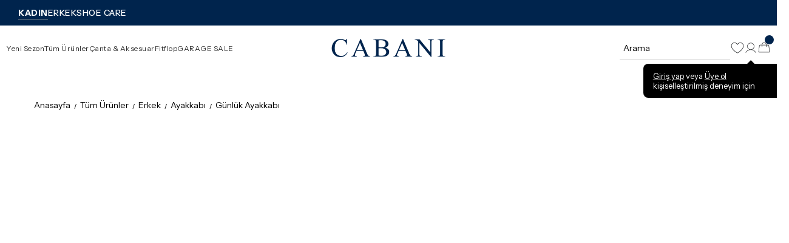

--- FILE ---
content_type: text/html; charset=utf-8
request_url: https://www.cabani.com.tr/hakiki-deri-siyah-bagcikli-fiyapali-erkek-klasik-ayakkabi
body_size: 133676
content:



<!DOCTYPE html>
<html id="htmlGlobal" xmlns="http://www.w3.org/1999/xhtml" xmlns:fb="http://www.facebook.com/2008/fbml" xmlns:og="http://opengraphprotocol.org/schema/" lang="tr">
<head><title>
	Cabani Hakiki Deri Siyah Bağcıklı Fıyapalı Erkek Klasik Ayakkabı – 104368-213
</title>
    <style>body .productItem .productImage img {max-height: none;height: auto;width: auto;transition: none;animation: none;max-width: 100%;}
    </style>
    <meta property="og:url" content="https://www.cabani.com.tr/hakiki-deri-siyah-bagcikli-fiyapali-erkek-klasik-ayakkabi" /><meta property="og:image" itemprop="image" content="https://static.ticimax.cloud/cdn-cgi/image/width=-,quality=99/41550/uploads/urunresimleri/buyuk/hakiki-deri-siyah-bagcikli-fiyapali-er-4a-a01.jpg" />    <script>(function(w,d,s,l,i){w[l]=w[l]||[];w[l].push({'gtm.start':new Date().getTime(),event:'gtm.js'});var f=d.getElementsByTagName(s)[0],j=d.createElement(s),dl=l!='dataLayer'?'&l='+l:'';j.async=true;j.src='https://www.googletagmanager.com/gtm.js?id='+i+dl;f.parentNode.insertBefore(j,f);})(window,document,'script','dataLayer','GTM-P8BRDJP');</script>
    <link rel='preload' href='https://static.ticimax.cloud/41550/CustomCss/cbb1fd8f/style.css?v=8.13.596.0.143209' as='style' />



<meta http-equiv="Content-Type" content="text/html; charset=UTF-8" />
<meta name="viewport" content="width=device-width, initial-scale=1.0, maximum-scale=1.0, user-scalable=no, viewport-fit=cover"> 
<link rel="Shortcut Icon" href="/Uploads/Images/favicon.ico" type="image/x-icon" />
<link rel="icon" href="/Uploads/Images/favicon.ico" type="image/x-icon" />

<link href="https://assets.ticimax.cloud/Version/v8.13.596/0/bundles/uyeGiris.min.css?v=8.13.596.0.143209" rel="stylesheet" />


<link rel="dns-prefetch preconnect" href="https://assets.ticimax.cloud/Version/" />



<link rel="preconnect" href="https://ajax.googleapis.com" crossorigin="true">

<script rel="prefetch" fetchpriority="high" as="script" src="https://assets.ticimax.cloud/Version/v8.13.596/0/bundles/ticimax.jquery.min.js?v=8.13.596.0.143209" type="text/javascript"></script>
<script rel="prefetch" fetchpriority="high" as="script" src="/api/SiteSettings/GetGlobalModelJS?v=8.13.596.0.143209.tr.usd.0.0.0" type="text/javascript"></script>



<script>
    !function (t, e) { var o, n, p, r; e.__SV || (window.posthog = e, e._i = [], e.init = function (i, s, a) { function g(t, e) { var o = e.split("."); 2 == o.length && (t = t[o[0]], e = o[1]), t[e] = function () { t.push([e].concat(Array.prototype.slice.call(arguments, 0))) } } (p = t.createElement("script")).type = "text/javascript", p.crossOrigin = "anonymous", p.async = !0, p.src = s.api_host.replace(".i.posthog.com", "-assets.i.posthog.com") + "/static/array.js", (r = t.getElementsByTagName("script")[0]).parentNode.insertBefore(p, r); var u = e; for (void 0 !== a ? u = e[a] = [] : a = "posthog", u.people = u.people || [], u.toString = function (t) { var e = "posthog"; return "posthog" !== a && (e += "." + a), t || (e += " (stub)"), e }, u.people.toString = function () { return u.toString(1) + ".people (stub)" }, o = "init capture register register_once register_for_session unregister unregister_for_session getFeatureFlag getFeatureFlagPayload isFeatureEnabled reloadFeatureFlags updateEarlyAccessFeatureEnrollment getEarlyAccessFeatures on onFeatureFlags onSessionId getSurveys getActiveMatchingSurveys renderSurvey canRenderSurvey getNextSurveyStep identify setPersonProperties group resetGroups setPersonPropertiesForFlags resetPersonPropertiesForFlags setGroupPropertiesForFlags resetGroupPropertiesForFlags reset get_distinct_id getGroups get_session_id get_session_replay_url alias set_config startSessionRecording stopSessionRecording sessionRecordingStarted captureException loadToolbar get_property getSessionProperty createPersonProfile opt_in_capturing opt_out_capturing has_opted_in_capturing has_opted_out_capturing clear_opt_in_out_capturing debug".split(" "), n = 0; n < o.length; n++)g(u, o[n]); e._i.push([i, s, a]) }, e.__SV = 1) }(document, window.posthog || []);
    function getCookie(name) {
        const value = `; ${document.cookie}`;
        const parts = value.split(`; ${name}=`);
        if (parts.length === 2) return parts.pop().split(';').shift();
        return null;
    }

    function setCookie(name, value, minutes) {
        const maxAge = minutes * 60;
        document.cookie = `${name}=${value}; max-age=${maxAge}; path=/`;
    }

    let postHogApi;
    if (getCookie('postHogApi') == null) {
        postHogApi = {"Url":"https://analytics.ticimax.cloud","ApiKey":"phc_jMx2w4mkLWGUonRJZDEOCI9EEZQ38vCsMWdVTmn9i6h"};
        setCookie("postHogApi", JSON.stringify(postHogApi), 30);/*isim-obje-dakika*/
    } else {
        postHogApi = JSON.parse(getCookie('postHogApi'));
    }
</script>

<style>
.sliderOpacity {display: none;}
</style>
<script type="text/javascript">
    function loadStyle(e, a) { var t = document.createElement("link"); t.rel = "stylesheet", t.readyState ? t.onreadystatechange = function () { "loaded" != t.readyState && "complete" != t.readyState || (t.onreadystatechange = null, a()) } : t.onload = function () { a() }, t.href = e, document.getElementsByTagName("head")[0].appendChild(t) } function fncPreload(e, a) { var t = document.createElement("link"); t.href = e, t.rel = "preload", t.as = a, document.head.appendChild(t) }
    function loadScript(e, t) {
        if (e) {
            var a = document.createElement("script");
            a.onload = t;
            a.setAttribute("type", "text/javascript");
            a.setAttribute("src", e);
            a.setAttribute("async", "true"); // burada async eklendi
            void 0 !== a && document.getElementsByTagName("head")[0].appendChild(a);
        }
    }
    function loadCss(e) { document.getElementsByTagName("HEAD")[0]; var t = document.createElement("link"); t.rel = "stylesheet", t.type = "text/css", t.href = e }
    function fncOptimizeScript(i) { if (window.innerWidth < 361) { var n = !1; window.addEventListener("scroll", function () { n || (n = !0, i()) }) } else i() }
</script>
<script data-cfasync='false' type='text/javascript'>var siteSettings={"firmaAdi":"ANTREPO MAĞAZACILIK HİZMETLERİ TURİZM ve DIŞ TİCARET ANONİM ŞİRKETİ","uyeliksizAlisverisAktif":true,"hizliUyelikAktif":true,"uyeGirisPopupAktif":true,"facebookLoginAktif":true,"twitterLoginAktif":false,"googleLoginAktif":true,"appleLoginAktif":false,"ticiPassLoginAktif":false,"urunFiltreAktif":true,"urunDosyaYuklemeAktif":false,"kampanyaTeklifAktif":false,"globalPopupAktif":false,"ulkeId":1,"ulkeKodu":"tr","sehirId":34,"ilceId":568,"urunAksesuarAktif":true,"stokOlmayanUrunBenzerGoster":true,"cariOdeme":true,"yazilimVersiyon":"8.13.596.0.143209","urunDetayBenzerUrunGoster":true,"urunDetayAdetTipi":2,"urunFiyatUyeGoster":false,"pasifSekmeMesaji":{"mesaj":"","dil":"tr"},"criteoAccountId":"","seoAnalytics":"","aktifSepetUrl":"/checkout","aktifSiparisTamamlaUrl":"/checkout?step=address","checkoutFastOrderUrl":"","mobilUygulamaBilgileri":null,"mainSlider":{"time":7000,"thumbnails":false,"mobileResolution":992},"facebookPixelID":"","facebookPixelIDOlmadanConversionAPIKullan":false,"tiktokPixelID":"","ulkeGosterme":false,"dinamikForm":{"formSistemiAktif":true,"cariOdemeFormAktif":false,"urunDetayFormAktif":true,"cariOdemeFormId":0,"iletisimFormId":0,"icerikFormId":0,"genelFormAktif":false,"genelFormId":0,"urunDetayFiyatCarpanAktif":false},"urunFiyatGoster":true,"urunDetayZoom":{"zoomPozisyon":"18","zoomTipi":0},"uyelikSayfaParametre":{"alanParametre":[{"alanAdi":"Ad","goster":true,"zorunlu":false,"deger":null},{"alanAdi":"Soyad","goster":true,"zorunlu":false,"deger":null},{"alanAdi":"CepTelefonu","goster":true,"zorunlu":false,"deger":null},{"alanAdi":"Ulke","goster":true,"zorunlu":false,"deger":null},{"alanAdi":"Sehir","goster":true,"zorunlu":false,"deger":null},{"alanAdi":"Ilce","goster":true,"zorunlu":false,"deger":null},{"alanAdi":"Semt","goster":false,"zorunlu":false,"deger":null},{"alanAdi":"Iban","goster":false,"zorunlu":false,"deger":null},{"alanAdi":"DogumGunu","goster":true,"zorunlu":false,"deger":null},{"alanAdi":"Cinsiyet","goster":true,"zorunlu":false,"deger":null},{"alanAdi":"Meslek","goster":false,"zorunlu":false,"deger":null},{"alanAdi":"OgrenimDurumu","goster":false,"zorunlu":false,"deger":null},{"alanAdi":"UyelikSozlesmeSecim","goster":true,"zorunlu":true,"deger":false},{"alanAdi":"KampanyaSmsSecim","goster":true,"zorunlu":false,"deger":false},{"alanAdi":"KampanyaEmailSecim","goster":true,"zorunlu":false,"deger":false},{"alanAdi":"HizliUyelikCinsiyet","goster":false,"zorunlu":false,"deger":null},{"alanAdi":"PersonelSecim","goster":false,"zorunlu":false,"deger":false}],"adresAlaniAktif":false,"dinamikFormAktif":false,"dinamikFormId":0},"uyelikYoneticiOnayiAktif":false,"uyelikMailOnayiAktif":false,"magazaModuluAktif":false,"paraBirimiAktif":true,"defaultCurrency":"try","defaultCurrencySymbol":"₺","anasayfaPopupGoster":false,"anasayfaPopupMetni":"","uygulamaAnasayfadaPopupGoster":false,"uygulamaAnasayfaPopupMetni":"","smsAktif":true,"smsTekrarDenemeSuresi":60,"adresAyarlari":{"adresPostaKoduZorunlu":false,"adresPostaKoduDogrulama":false,"adresTCKNZorunlu":false,"adresTCKNDogrulama":false,"tcVatandasiDegilimGoster":true,"vergiDairesiZorunlu":true,"vergiNoZorunlu":true,"semtAktif":false,"mahalleAktif":false,"uyeliksizUyariMetinGoster":true,"tcNoGizle":false,"ilceOzelDegerAktif":false,"ilceOzelDegerDigerUlkelerAktif":false,"ilOzelDegerAktif":false,"uyeliksizMailZorunlu":true,"adresHaritaAktif":false,"adresteKapiNoAktif":false,"adresteKapiNoZorunlu":false,"gelAlNoktasiAyar":{"aktif":false}},"sayfalamaSecenek":2,"urunAyar":{"urunDetayBarkodGoster":false,"ozelAlanAyar":{"aktif":true,"ozelAlan1":{"urunDetayGoster":false,"listeGoster":false,"hizliBakistaGoster":false},"ozelAlan2":{"urunDetayGoster":false,"listeGoster":false,"hizliBakistaGoster":false},"ozelAlan3":{"urunDetayGoster":false,"listeGoster":false,"hizliBakistaGoster":false},"ozelAlan4":{"urunDetayGoster":true,"listeGoster":true,"hizliBakistaGoster":false},"ozelAlan5":{"urunDetayGoster":false,"listeGoster":false,"hizliBakistaGoster":false}},"urunFiyatGoster":true,"urunFiyatUyeGoster":false,"urunKdvDahilGoster":true,"urunVitrinRastgeleGoster":false,"urunStokKoduGoster":true,"urunStokAdediGoster":false,"urunMarkaGoster":true,"urunDetayBenzerUrunGoster":true,"urunDetayTaksitAciklamaGoster":false,"urunDetayTedarikciGoster":false,"urunDetayStokAdediGoster":false,"urunDetaySosyalMedyaAktif":false,"urunDetayHediyeIpucuGoster":false,"urunStokOlmayanGoster":false,"urunZiyaretSayisiGoster":false,"urunFotografBuyut":false,"urunListeUrunSayisi":25,"urunDetayAdetTipi":2,"urunListe2ResimAktif":true,"urunAdediOndalikliSayiGirilebilir":false,"urunDetayMinAlimGoster":false,"stokOlmayanUrunBenzerGoster":true,"urunListeOnYaziAktif":false,"urunListeTahminiTeslimSuresiAktif":false,"urunDetayZoom":{"zoomPozisyon":"18","zoomTipi":0},"urunIndirimliSayacAyar":{"sayacAktif":false,"sonGunSayacAktif":false},"aramaKaydetAktif":false,"urunDetayAnahtarKelimeGoster":false,"otomatikAnahtarKelimeUret":false,"yeniUrunBastaGoster":false,"urunDetayIndirimOraniGoster":true,"urunListeEkSecenekTipi":0,"urunListeAksesuarGrupTipi":0,"urunListeHizliBakisAktif":false,"urunListeStokKoduAktif":false,"urunListeBarkodKoduGoster":false,"urunResimAdiOlusturmaParametreleri":null,"urunResimAltOlusturmaParametreleri":null,"kendinTasarlaAyar":{"aktif":false,"tip":0,"pitchPrintAyar":{"apiKey":null,"designId":null}},"urunListeSatisBirimiGoster":false,"urunListeKategoriGoster":true,"yeniUrunGosterilmeSuresi":0,"urunDetayVaryasyonOtomatikSec":false,"hizliBakisGorunumAyar":{"tip":0,"ilgiliUrunGoster":false,"benzerUrunGoster":false,"detayaGitButonGoster":false,"urunPuanVermeGoster":false,"urunPuanDegeriGoster":false,"stokKoduGoster":false,"breadcrumbGoster":false,"yeniUrunGoster":false,"markaGoster":false,"markaLogoGoster":false,"onYaziGoster":true,"urunTabGoster":false,"urunTabUrunOzelliklerGoster":false,"favorilereEkleGoster":true,"koleksiyonEkleGoster":true,"tahminiTeslimSuresiGoster":false,"tahminiTeslimSuresiGosterimTipi":0,"tahminiTeslimSuresiIsGunleriDahil":true,"satisBirimiGoster":false,"indirimOraniGoster":false,"tedarikciGoster":false,"paraPuanGoster":false,"yerelFiyatGoster":true,"kdvDahilFiyatGoster":true,"toplamStokAdediGoster":false,"stokAdediGoster":false,"barkodGoster":false,"taksitAciklamaGoster":false,"teknikDetayGoster":true,"indirimliUrunIconGoster":false,"tumVaryasyonGorselleriGoster":true,"ilgiliUrunAyar":{"aktif":true,"konum":0,"varyasyonSecimAktif":false,"sira":1},"benzerUrunAyar":{"aktif":true,"siralamaTipi":0,"urunSayisi":5,"varyasyonSecimAktif":false,"sira":2},"tabYonetimi":{"urunOzellikleriGoster":true,"urunYorumGoster":false,"odemeSecenekleriGoster":false,"urunOnerileriGoster":false,"urunDetayTeknikTabAyir":false},"aksesuarAyar":{"aktif":true,"sira":3},"yorumFormAyar":{"puanlama":{"goster":true,"zorunlu":true},"tavsiye":{"goster":true,"zorunlu":true},"yas":{"goster":true,"zorunlu":true}}},"cokluBarkodAktif":false,"urunListeMarkaLogoAktif":false,"urunDetayAyar":{"urunMagazaStokGoster":false,"urunMagazaStokAdediGoster":true,"tavsiyeEtButonGoster":true,"yazdirButonGoster":true,"yorumYazButonGoster":true,"sosyalMedyaGoster":false,"twitterPaylasGoster":false,"facebookPaylasGoster":false,"facebookBegenGoster":false,"whatsAppPaylasGoster":false,"telegramPaylasGoster":false,"minMaksAlimGoster":false,"telefonSiparisGoster":true,"istekListesineEkleButonGoster":true,"karsilastirmaButonGoster":true,"gelinceHaberVerButonGoster":true,"fiyatiDusunceHaberVerButonGoster":true,"anahtarKelimeGoster":false,"stokYokBenzerUrunGoster":true,"ilgiliKombinUrunleriniGoster":false,"ilgiliKombinUrunlerBlokSira":4,"kombinUrunGosterimTipi":0,"modeldeStokAdediGoster":true,"urunDetayBlokSiralama":[{"sira":1,"blokIsmi":"IlgiliUrun"},{"sira":2,"blokIsmi":"BenzerUrun"},{"sira":3,"blokIsmi":"Aksesuar"},{"sira":4,"blokIsmi":"IlgiliKombinUrun"}],"urunDetayVaryasyonTabloGoster":false,"birdenFazlaYorumAtilamaz":false,"urunPuanVermeGoster":false,"urunPuanDegeriGoster":false,"stokKoduGoster":true,"breadcrumbGoster":false,"yeniUrunGoster":false,"markaGoster":true,"markaLogoGoster":false,"onYaziGoster":true,"urunTabGoster":false,"urunTabUrunOzelliklerGoster":false,"favorilereEkleGoster":true,"koleksiyonEkleGoster":true,"tahminiTeslimSuresiGoster":false,"tahminiTeslimSuresiGosterimTipi":0,"tahminiTeslimSuresiIsGunleriDahil":true,"satisBirimiGoster":false,"indirimOraniGoster":true,"tedarikciGoster":false,"paraPuanGoster":false,"yerelFiyatGoster":true,"kdvDahilFiyatGoster":true,"toplamStokAdediGoster":false,"stokAdediGoster":false,"barkodGoster":false,"taksitAciklamaGoster":false,"teknikDetayGoster":true,"indirimliUrunIconGoster":false,"tumVaryasyonGorselleriGoster":true,"ilgiliUrunAyar":{"aktif":true,"konum":0,"varyasyonSecimAktif":false,"sira":1},"benzerUrunAyar":{"aktif":true,"siralamaTipi":0,"urunSayisi":5,"varyasyonSecimAktif":false,"sira":2},"tabYonetimi":{"urunOzellikleriGoster":true,"urunYorumGoster":true,"odemeSecenekleriGoster":true,"urunOnerileriGoster":false,"urunDetayTeknikTabAyir":false},"aksesuarAyar":{"aktif":true,"sira":3},"yorumFormAyar":{"puanlama":{"goster":true,"zorunlu":true},"tavsiye":{"goster":true,"zorunlu":true},"yas":{"goster":true,"zorunlu":true}}},"ucretsizKargoLimitiGosterimAktif":false,"urunListeIcerikIlkSayfadaGoster":false,"urunDetayKampanyaHesapla":false,"pasifUrunleriSonSirayaTasi":false,"urunListeIlgiliUrunleriGoster":true,"urunListeIlgiliUrunuUrunKartindaGoster":false,"urunDetaySecenekGosterimTipi":1,"urunDetaySecenekSayfadaKal":false,"urunDetaySecenekAnaUrunGoster":false,"urunListeAciklamaAktif":false,"urunListePuanGoster":false,"urunListesindePuansizUrunlerdePuanGoster":false,"urunListeYorumSayisiGoster":false,"urunListeKoleksiyonumGoster":false,"urunListeHediyeIpucuGoster":false,"urunListeGecisAktif":false,"urunListeResimSliderAktif":false,"urunListeResimSliderEfektAktif":true,"urunListeElasticSearchAktif":true,"tumVaryasyonGorselleriGoster":true,"urunSepetVarligiGoster":false,"urunListeVaryasyonSecimiAktif":false,"urunListeIlgiliUrunDetayGoster":false,"urunListeAksesuarAktif":false,"urunListeAksesuarAdetGosterAktif":false,"stokLimitUyariMailAktif":true,"urunListeStokOlmasadaIndirimOraniGoster":true,"cokSatanUrunSiparisGunAdedi":90,"oneriMailZorunlu":false,"oneriTelZorunlu":false,"satinAlimsizYorumAktif":true,"yorumYapmaDurumlari":[0,1,2,3,4,5,6,7,8,9,10,11,12,13,14,15,16,17,18,19,20,21],"siparisUrunYorumYapmaDurumlari":[],"satinAlimsizPuanVermeAktif":true,"asortiStoksuzSatisAktif":false,"takimUrunTeknikDetayEkleAktif":false,"favoriGrupsuzEkleme":true,"barkodTurkceKarakterAktif":false,"fiyatYasasiAktif":false,"siparisSayisiKadarYorumYapAktif":false,"gelismisUrunGosterimAyar":{"varsayonStokDegerGoster":false,"varyasyonTip":5},"uyeFiyatTipiKurSecimiAktif":false,"hemenAlButonAktif":true,"varyantBazliEtiketKullanimiAktif":false,"kategoriAltKirilimGoster":false,"satisRaporuOptimizeMod":false,"urunListeKarsilastirmaAktif":false},"urunListeVaryasyonluGoster":false,"telefonLogin":{"aktif":true,"karakterSayisi":10},"uyelikSilmeAktif":false,"magazaModulu":null,"siteYonetimAyar":{"uygulamaAnasayfadaPopupGoster":false,"fiyatFormat":{"panelOndalikBasamak":4,"satisOndalikBasamak":2},"urunFavoriListeAktif":false,"sablonAyar":{"ozelSablon":false,"sablonCode":"100","sablonYolu":"/Templates/100/"},"globalBlokModel1":{"solBolum":"col-lg-3 hidden-xs hidden-sm hidden-md","ortaBolum":"col-lg-9 col-md-12 col-sm-12 col-xs-12","sagBolum":"","urunListe":"col-lg-4 col-md-4 col-sm-6 col-xs-6"},"globalBlokModel2":{"solBolum":"col-lg-3 hidden-xs hidden-sm hidden-md","ortaBolum":"col-lg-6 col-md-12 col-sm-12 col-xs-12","sagBolum":"col-lg-3 hidden-xs hidden-sm hidden-md","urunListe":"col-lg-6 col-md-4 col-sm-6 col-xs-6"},"globalBlokModel3":{"solBolum":"","ortaBolum":"col-lg-9 col-md-12 col-sm-12 col-xs-12","sagBolum":"col-lg-3 hidden-xs hidden-sm hidden-md","urunListe":"col-lg-4 col-md-4 col-sm-6 col-xs-6"},"globalBlokModel4":{"solBolum":"","ortaBolum":"col-sm-12","sagBolum":"","urunListe":"col-lg-3 col-md-3 col-sm-6 col-xs-6"},"panelDilAktif":false,"outputCacheAktif":false,"siteDiliAktif":true,"paraBirimiAktif":true,"varsayilanSiteDili":"tr","kullanilabilirDiller":"tr,en","kullanilabilirParaBirimi":"try,eur,usd","gbpbGizle":false,"eBultenAyar":null,"wwwAktif":true,"iysApiAyar":{"aktif":false,"brandCode":-1,"iysCode":-1,"iysYoluAktif":false},"ivtApiAyar":{"aktif":false,"izinli":false},"urunListeImageSliderAktif":false,"sepetDiagram":{"add":{"mobile":[{"id":1,"title":"Bilgilendirme Mesajı","setttings":{"message":{"time":3000,"autoClose":true}},"bannedItem":[3]}],"web":[{"id":1,"title":"Bilgilendirme Mesajı","setttings":{"message":{"time":3000,"autoClose":true}},"bannedItem":[3]}],"app":[]},"remove":{"mobile":[{"id":1,"title":"Uyarı Mesajı Göster","setttings":{"message":{"time":3000,"autoClose":true}},"bannedItem":[]}],"web":[{"id":1,"title":"Uyarı Mesajı Göster","setttings":{"message":{"time":3000,"autoClose":true}},"bannedItem":[]}],"app":[]}},"generalSearch":{"voiceSearchActive":false,"design":{"systemActive":true,"template":0},"structural":{"fields":[{"type":3,"settings":{"active":false,"order":0,"numberOfRecords":10}},{"type":4,"settings":{"active":false,"order":0,"numberOfRecords":10}},{"type":5,"settings":{"active":false,"order":0,"numberOfRecords":10}},{"type":1,"settings":{"divideWord":false,"matchWord":true,"releaseDateOrder":false,"active":true,"order":1,"numberOfRecords":20}},{"type":2,"settings":{"active":true,"order":0,"numberOfRecords":10}}]}},"farkliResimHazirlaniyorGorselAktif":false,"siparisTamamlaVergiDaireKontrolTip":0,"vergiDaireKodGoster":false,"resimAyar":{"manuelBoyutlandirmaAktif":false,"boyutlandirmaTipi":0,"arkaplanRengi":0,"webPAktif":true,"imageCustomResizeActive":true,"imageCustomResize":{"web":{"liste":{"aktif":true,"size":0,"kalite":99,"webpAktif":true},"detay":{"aktif":true,"size":1080,"kalite":99,"webpAktif":true},"detayKucukResim":{"aktif":true,"size":1080,"kalite":99,"webpAktif":false},"banner":{"aktif":false,"size":0,"kalite":0,"webpAktif":true}},"mobil":{"liste":{"aktif":false,"size":540,"kalite":85,"webpAktif":true},"detay":{"aktif":false,"size":540,"kalite":85,"webpAktif":true},"detayKucukResim":{"aktif":false,"size":540,"kalite":85,"webpAktif":false},"banner":{"aktif":false,"size":0,"kalite":0,"webpAktif":true}}},"imageCustomSettings":null,"customResizeAktifEdildi":true},"checkoutVersiyonAktif":true,"figenSoftAktif":true,"canonicalUrlDuzenleAktif":false,"canonicalUrlSayfalamaAktif":false,"otpZorunlu":true},"payTR":{"aktif":false,"token":"","merchantId":0},"cerezUyarisiGoster":false,"kapidaOdemeAyar":{"kapidaOdemeMinLimit":0.0,"kapidaOdemeMaxLimit":2600.0},"cdnAyar":{"statikCdnAktif":false,"statikCdnUrl":""},"siparisAyar":{"siparisAnketAktif":false,"hesabimIadeTalepleriIbanZorunlu":false,"iadeAyar":{"odemeTipineGoreIade":true,"kolayIadedeSmsDogrulamaZorunlu":false,"kampanyaKontrolAktif":false,"kampanyaTipleri":[],"tumUrunlerIadeAktif":false,"iadeAdresAyari":0,"iadeAdresi":null,"iadeAdresUlkeNo":0,"iadeAdresSehirNo":0,"iadeAdresIlceNo":0,"vergiNumarasi":null,"vergiDairesi":null,"otomatikIadeAktif":false,"otomatikIadeSiparisDurumlari":[-1],"iadeTalepOdemeAktif":false,"iadeTutarAsagiYuvarlama":false,"isReturnNoteRequired":false,"showReturnCodeWithoutIntegration":false},"tcknZorunlulukTutarLimiti":0.0,"siparisNotuGizle":true,"hediyeCekiGizle":false,"siparisIptalDurumlari":[3],"siparislerimOdemesiTamamlanmayanGizle":false,"minimumAliverisAdedi":0.0,"siparisUrunIadeBankaKomisyonIadeAktif":false,"siparisIadeMetniGoster":false,"siparisIadeTalepTuru":0,"siparisIadeTalepTuruSiparisDurumlari":[]},"odemeAyarlari":{"havaleAktif":true,"havaleIndirimYuzde":0,"havaleParabirimiKosulAktif":false},"sepetKdvDahilGoster":true,"relatedDigitalJSAyar":null,"mobilSiteActive":false,"chromeBilgidirimAktif":true,"hediyeCekiOnceCalissin":false,"urunVideoAktif":true,"urunVideoEkranDisinaCikincaDurdur":true,"tamamlayiciUrunAktif":false,"personaClickAktif":false,"personaClickAramaAktif":false,"personaClickWebPushAktif":false,"personaClickUyeSegmentId":"","personaClickEBultenSegmentId":"","uyeAyar":{"sifreAyar":{"minimumUzunluk":6,"maksimumUzunluk":10,"saklanacakSifreSayisi":5,"oncekiSifreKontrolu":false,"ozelKarakterZorunlu":false,"rakamZorunlu":false,"harfZorunlu":false,"buyukHarfZorunlu":false},"uyelikSistemiAktif":true,"dogumTarihiGuncellemeAktif":true},"productListSelectVariantActive":false,"instagramStoryActive":true,"ticimaxStoryActive":true,"siteDili":"tr","otpLoginActive":false,"otpAktif":false,"uyelikOtpAktif":false,"mercanAppLoginActive":false,"lisansAyar":{"lisansId":0,"lisansNo":null},"storageLink":"https://static.ticimax.cloud/41550","customLoginActive":false,"siparisDetayUrunTekilGoster":false,"siparisUrunIptalDurumlari":[],"siparisUrunIadeDurumlari":[],"siparisSayisiKadarYorumYapAktif":false,"kategoriAltKirilimGoster":false,"magazaDisKaynakAktif":false}; 
                                                                                    var ticiLang = {"AdresDetay_UyelikBilgiUyari":"Paylaştığım bilgilerin <strong><a href=\"/UyelikSozlesme.aspx?sozlemeTipi=5\" class=\"fancyboxIframe\" style=\"color: #ff0000;\">KVKK kapsamında tarafınızca korunmasını, sms ve WhatsApp üzerinden sipariş bilgilendirmeleri almayı</a></strong> kabul ediyorum.","GlobalMasterPage_Anasayfa":"Anasayfa","GlobalMasterPage_Iletisim":"İletişim","GlobalMasterPage_SepetGenelToplam":"Genel Toplam","GlobalMasterPage_Sepetim":"Sepetim","GlobalMasterPage_SepetUrun":"Ürün","GlobalMasterPage_SepetUrunYok":"Sepetinizde ürün bulunmamaktadır.","GlobalMasterPage_UyariBekleyiniz":"Lütfen bekleyiniz","GlobalMasterPage_UyariDosyaSec":"Dosya seçmeniz gerekir.","GlobalMasterPage_UyariDosyaYukleniyor":"<br/>Lütfen bekleyin dosyalarınız yükleniyor....","GlobalMasterPage_UyariFavoriEklendi":"Ürün favorilerinize eklenmiştir.","GlobalMasterPage_UyariMaksAlim":"Bu ürün için <b>en fazla</b> {0} {1} alım koşulu vardır.","GlobalMasterPage_UyariMaksKampanyaUrunAdedi":"Sepetinizde <b>en fazla</b> {0} adet kampanyalı ürün olabilir.","GlobalMasterPage_UyariMaksUrunAdedi":"Sepetinizde bu üründen <b>en fazla</b> {0} adet olabilir.","GlobalMasterPage_UyariMinAlim":"Bu ürün için <b>en az</b> {0} {1} alım koşulu vardır.","GlobalMasterPage_UyariMinSepetTutari":"Sepet tutarınızın minimum {0} olması gerekmektedir.","GlobalMasterPage_UyariSepeteEklendi":"Ürün(ler) sepetinize eklendi.","GlobalMasterPage_UyariSepettenCikarildi":"Ürün sepetinizden çıkarıldı.","GlobalMasterPage_UyariStokYok":"Yeterli stok bulunmamaktadır!","GlobalMasterPage_MobilHesabim":"Hesabım","GlobalMasterPage_MobilHosgeldiniz":"HOŞGELDİNİZ","GlobalMasterPage_MobilMenuAnasayfa":"ANASAYFA","GlobalMasterPage_MobilMenuIletisim":"İLETİŞİM","GlobalMasterPage_MobilMenuKategoriler":"KATEGORİLER","GlobalMasterPage_MobilMenuMarkalar":"MARKALAR","GlobalMasterPage_MobilMenuSepetim":"SEPETİM","GlobalMasterPage_MobilUyeCikis":"Çıkış Yap","GlobalMasterPage_MobilUyeGirisi":"Üye Girişi","GlobalMasterPage_MobilUyeOl":"Üye Ol","GlobalMasterPage_NewsletterBaslik":"E-bültenimize kayıt olun!","GlobalMasterPage_NewsletterEmailYaziniz":"E-posta adresinizi yazın...","Urunler_FiltrelemeKaldir":"Filtrelemeyi Kaldır","Urunler_KategoriSeciniz":"Kategori Seçiniz","Urunler_MarkaSeciniz":"Marka Seçiniz","Urunler_Seciniz":"Seçiniz","Urunler_SiralamaSeciniz":"Sıralama Seçiniz","Urunler_Stoktakiler":"Stoktakiler","AdresDefterim_Baslik":"Adres Defterim","AdresDefterim_FormAdres":"Adres","AdresDefterim_FormAdresTanimi":"Adres Başlığı","AdresDefterim_FormAdSoyad":"Ad Soyad","AdresDefterim_FormFaturaAdSoyad":"Faturada yazacak isim","AdresDefterim_FormFaturaTipiBireysel":"Bireysel","AdresDefterim_FormFaturaTipiKurumsal":"Kurumsal","AdresDefterim_FormFirmaAdi":"Firma Adı","AdresDefterim_FormIlce":"İlçe","AdresDefterim_FormPostaKodu":"Posta Kodu","AdresDefterim_FormSehir":"Şehir","AdresDefterim_FormTCKimlikNo":"T.C. Kimlik No","AdresDefterim_FormTelefonNo":"Telefon No","AdresDefterim_FormUlke":"Ülke","AdresDefterim_FormVergiDairesi":"Vergi Dairesi","AdresDefterim_FormVergiNo":"Vergi No","Urunler_TumMarkalar":"Tüm Markalar","Arama_AramaSonuclari":"Arama Sonuçları","CariOdemeRaporlari_Banka":"Banka","CariOdemeRaporlari_Baslik":"Cari Ödeme Raporlarim","CariOdemeRaporlari_Cikti":"Çıktı","CariOdemeRaporlari_IslemNo":"İşlem No","CariOdemeRaporlari_IslemTarihi":"İşlem Tarihi","CariOdemeRaporlari_KartNo":"Kart No","CariOdemeRaporlari_KartÜzeriIsim":"Kart Üzerindeki İsim","CariOdemeRaporlari_Notlar":"Notlar","CariOdemeRaporlari_OdemeTutari":"Ödeme Tutarı","CariOdemeRaporlari_OdenenTutar":"Ödenen Tutar","CariOdemeRaporlari_SiparisNo":"Sipariş No","CariOdemeRaporlari_Taksit":"Taksit","CariOdemeTamamlandi_TamamlandiMesaj":"Ödemeniz başarılı bir şekilde kaydedilmiştir.","CariOdemeYap_Baslik":"Cari Ödeme","CariOdemeYap_OdemeBilgisi":"Ö.Bilgisi","CariOdemeYap_OdemeTutari":"Ö.Tutarı","DestekTalepDetay_DestekDetay":"Destek Detay","DestekTalepDetay_DestekKonusu":"Destek Konusu","DestekTalepDetay_DestekTarihi":"Destek Tarihi","DestekTaleplerim_Baslik":"Destek Taleplerim","DestekTaleplerim_DestekBaslik":"Başlık","DestekTaleplerim_Detay":"Detay","DestekTaleplerim_Durumu":"Durumu","DestekTaleplerim_Id":"ID","DestekTaleplerim_Konu":"Konu","DestekTaleplerim_Tarih":"Tarih","Favorilerim_Baslik":"Favorilerim","Favorilerim_FavorilerdenKaldir":"Favorilerden Kaldır","Favorilerim_Fiyati":"Fiyatı","FiyatAlarmListem_Baslik":"Fiyat Alarm Listem","Global_Aciklama":"Açıklama","Global_Banka":"Banka","Global_ButtonCevapla":"Cevapla","Global_ButtonDuzenle":"Düzenle","Global_ButtonGonder":"Gönder","Global_ButtonKaydet":"Uygula","Global_ButtonSil":"Sil","Global_ButtonVazgec":"Vazgeç","Global_ButtonYeniEkle":"Yeni Ekle","Global_EklemeTarihi":"Ekleme Tarihi","Global_GuvenlikKodu":"Güvenlik Kodu","Global_ListedenKaldir":"Listeden kaldır","Global_ListeUrunYok":"Listeye eklenmiş ürün bulunmamaktadır.","Global_Notlar":"Notlar","Global_ParaPuan":"Para Puan","Global_SiparisNo":"Sipariş No","Global_Tutar":"Tutar","Global_UrunAdi":"Ürün Adı","HediyeKuponlarim_Baslik":"Hediye Kuponlarım","HediyeKuponlarim_KullanimSayisi":"Kullanım Sayısı","HediyeKuponlarim_KuponDegeri":"Kupon Değeri","HediyeKuponlarim_KuponKodu":"Kupon Kodu","HediyeKuponlarim_MinAlisverisTutari":"Min. Alışveriş Tutarı","HediyeKuponlarim_SonKullanimTarihi":"Son Kullanım Tarihi","Hesabim_Baslik":"Hesabım","Hesabim_Bilgi1":"\"Hesabım\" sayfasından siparişlerinizi ve arıza/iade/değişim işlemlerinizi takip edebilir, kazandığınız hediye çeki ve puanları görüntüleyebilir, üyelik bilgisi güncelleme, şifre ve adres değişikliği gibi hesap ayarlarınızı kolayca yapabilirsiniz.","Hesabim_Bilgi2":"Size özel fırsatlar ve dönemsel kampanyalar da bu sayfada duyurulur.","IadeTaleplerim_Baslik":"İade Taleplerim","IadeTaleplerim_Cevap":"Cevap","IadeTaleplerim_CevapOku":"Cevabı Oku","IadeTaleplerim_Durum":"Durum","IadeTaleplerim_Notlar":"Notlar","IadeTaleplerim_ParaIadeTipi":"Para İade Tipi","IadeTaleplerim_ParaIadeTipi_HediyeCeki":"Hediye Çeki","IadeTaleplerim_ParaIadeTipi_ParaIadesi":"Para İadesi","IadeTaleplerim_SiparisNo":"Sipariş No","Iletisim_Adres":"Adres","Iletisim_Baslik":"İletişim","Iletisim_Eposta":"E-posta","Iletisim_Fals":"Faks","Iletisim_FirmaAdi":"Firma Adı","Iletisim_FormAdSoyad":"Ad Soyad","Iletisim_FormBaslik":"İletişim Formu","Iletisim_FormMesaj":"Mesaj","Iletisim_HesapBilgileriBaslik":"Banka Hesap Bilgilerimiz","Iletisim_HesapBilgileri_BankaAdi":"Banka Adı","Iletisim_HesapBilgileri_HesapAdi":"Hesap Adı","Iletisim_HesapBilgileri_HesapNo":"Hesap No","Iletisim_HesapBilgileri_HesapTipi":"Hesap Tipi","Iletisim_HesapBilgileri_IbanNo":"IBAN No","Iletisim_HesapBilgileri_Sube":"Şube","Iletisim_HesapBilgileri_SubeKodu":"Şube Kodu","Iletisim_Telefon":"Telefon","KargoTakip_GonderiBilgileriBaslik":"Gönderi Bilgileri","KargoTakip_GonderiDetaylariBaslik":"Gönderi Detayları","KargoTakip_KargoHareketleriBaslik":"Kargo Hareketleri","KargoTakip_TeslimBilgileriBaslik":"Teslim Bilgileri","OdemeBildirimFormu_Baslik":"Ödeme Bildirim Formu","ParaPuanDetay_Baslik":"Parapuanlarım Detay","ParaPuanDetay_KalanPuan":"Kalan Puan","ParaPuanDetay_KazanilanPuan":"Kazanılan Puan","ParaPuanDetay_KullanilanPuan":"Kullanılan Puan","ParaPuanlarim_Baslik":"Para Puanlarım","ParaPuanlarim_HediyeCekiOlusturulduAciklama":"<span>[HEDIYECEKIDEGER]</span> [PARABIRIMI] değerinde <span>[HEDIYECEKIKOD]</span> kodlu hediye çekiniz oluşturulmuştur. Detayları <a href=\"/Hesabim.aspx#/HediyeCeklerim\">Hediye Çeklerim</a> sayfasından görebilirsiniz.","ParaPuanlarim_KacTLKuponOlusturulsun":"Kaç [PARABIRIMI] değerinde kupon oluşturulsun?","ParaPuanlarim_MinParaPuanAciklama":"Hediye çeki oluşturabilmek için en az [MINPARAPUAN] para puan toplamanız gerekmektedir.","ParaPuanlarim_ParaPuanKullanimAciklama":"[TARIH] tarihinde, saat [SAAT]'da [HEDIYECEKIKOD] kodlu hediye çekini oluşturmak için kullanılan para puan","ParaPuanlarim_TLKarsiligi":"[PARABIRIMI] Karşılığı","ParaPuanlarim_ToplamPuan":"Toplam Puanınız","SifremiUnuttum_BilgilerGonderildi":"Gerekli bilgiler e-posta adresinize gönderildi.","SifremiUnuttum_OnayAciklama":"Şifrenizi değiştirmek için lütfen onay anahtarını ve yeni şifrenizi giriniz.","SifremiUnuttum_OnayAnahtari":"Onay Anahtarı","SifremiUnuttum_SayfaAciklama":"Sitemize üye olduysanız ve şifrenizi hatırlamıyorsanız; üyelik formunda kayıtlı olan e-posta adresinizi aşağıdaki alana yazarak \"Kaydet\" butonuna tıklayın. Yeni şifre belirlemeniz için kullanacağınız linki e-posta adresinize hemen göndereceğiz.","SifremiUnuttum_SifreDegistirildi":"Şifreniz değiştirildi, giriş yapmak için <a href=\"/UyeGiris.aspx\">buraya</a> tıklayınız.","SifremiUnuttum_YeniSifre":"Yeni Şifre","SifremiUnuttum_YeniSifreTekrar":"Yeni Şifre (tekrar)","UserControls_HesabimSolMenu_AdresDefterim":"Adres Defterim","UserControls_HesabimSolMenu_CariOdemeRaporlari":"Cari Ödeme Raporları","UserControls_HesabimSolMenu_CariOdemeYap":"Cari Ödeme","UserControls_HesabimSolMenu_DestekTaleplerim":"Destek Taleplerim","UserControls_HesabimSolMenu_Favorilerim":"Favorilerim","UserControls_HesabimSolMenu_FiyatAlarmListem":"Fiyat Alarm Listem","UserControls_HesabimSolMenu_HediyeKuponlarim":"Hediye Çeklerim","UserControls_HesabimSolMenu_IadeTaleplerim":"İade Taleplerim","UserControls_HesabimSolMenu_OdemeBildirimFormu":"Havale Bildirim Formu","UserControls_HesabimSolMenu_ParaPuanDetay":"Para Puan Detaylarım","UserControls_HesabimSolMenu_ParaPuanlarim":"Para Puanlarım","UserControls_HesabimSolMenu_Sepetim":"Alışveriş Sepetim","UserControls_HesabimSolMenu_Siparislerim":"Siparişlerim","UserControls_HesabimSolMenu_UyeCikis":"Güvenli Çıkış","UserControls_HesabimSolMenu_UyelikBilgilerim":"Üyelik Bilgilerim","Validation_AdresGiriniz":"Lütfen Adres Giriniz.","Validation_AdresTanimiGiriniz":"Lütfen Adres Tanımı Belirtiniz.","Validation_AdSoyadGiriniz":"Lütfen Ad Soyad Giriniz.","Validation_BaslikGiriniz":"Lütfen Başlık Yazınız.","Validation_DetayGiriniz":"Lütfen Detay Yazınız.","Validation_FirmaAdiGiriniz":"Lütfen Firma Adı Yazınız.","Validation_MailGiriniz":"Lütfen E-posta Adresinizi Giriniz.","Validation_MailKontrolEdiniz":"Lütfen E-posta Adresinizi Kontrol Ediniz.","Validation_MesajGiriniz":"Lütfen Mesajı Yazınız.","Validation_Minimum10Karakter":"Minimum 10 karakter olmalıdır.","Validation_SehirSeciniz":"Lütfen Şehir Seçiniz.","Validation_SifreGiriniz":"Lütfen Şifrenizi Giriniz..","Validation_SifreGirinizTekrar":"Lütfen Yeni Şifre (Tekrar) Giriniz.","Validation_SifreUyusmuyor":"Girdiğiniz şifreler uyuşmamaktadır. Lütfen kontrol ediniz.","Validation_TelefonGiriniz":"Lütfen Telefon Numarası Giriniz.","Validation_UlkeSeciniz":"Lütfen Ülke Seçiniz.","Validation_VergiDairesiGiriniz":"Lütfen Vergi Dairesi Yazınız.","Validation_VergiNumarasiGiriniz":"Lütfen Vergi Numarası Yazınız.","Global_Durum":"Durum","Global_KargoFirmasi":"Kargo Firması","SiparisAdimlari_AdresAciklama":"Adres Seçimi","SiparisAdimlari_AdresBaslik":"ADRES","SiparisAdimlari_OdemeAciklama":"Ödeme Bilgileri","SiparisAdimlari_OdemeBaslik":"ÖDEME","SiparisAdimlari_OnayAciklama":"Sipariş Onayı","SiparisAdimlari_OnayBaslik":"SİPARİŞ","SiparisAdimlari_SepetimAciklama":"Alışveriş Sepetim","SiparisAdimlari_SepetimBaslik":"SEPETİM","Siparislerim_Baslik":"Siparişlerim","Siparislerim_Detay":"Detay","Siparislerim_KargomNerede":"Kargom Nerede","Siparislerim_SiparisDetaylari":"Sipariş Detayları","Siparislerim_SiparisTarihi":"Sipariş Tarihi","SiparisTamamlandi_SiparisBasarili":"Siparişiniz başarılı bir şekilde kaydedilmiştir.","SiparisTamamlandi_SiparisNumaraniz":"Sipariş Numaranız","SiparisTamamlandi_SiparisOdemeniz":"Toplam Ödemeniz","SiparisTamamlandi_SiparisTutariniz":"Sipariş Tutarınız","SiparisTamamlandi_AnasayfayaDon":"<< Anasayfaya Geri Dön","SiparisTamamlandi_Sonuc_Havale":"<li>Havale ile ödeme seçeneğini seçtiniz.</li>  Lütfen ödeme yaptığınıza dair hesabım kısmında yer alan ödeme formunu doldurmayı unutmayınız. Aksi halde siparişinizin onaylanmayabilir.\r\n                            <li> Lütfen seçtiğiniz banka hesap numarasına havale yaparken <b class=\"SiparisNoLabel\">137</b> numaralı\r\n                        sipariş numaranızı yazmayı unutmayınız.</li>\r\n                            <li>Sipariş detaylarınız e-mail adresinize gönderilmiştir.</li>\r\n                            <li><b>Bizi Tercih Ettiğiniz İçin Teşekkür Ederiz..</b></li>","SiparisTamamlandi_Sonuc_KapidaOdeme":"<li>Kapıda Ödeme ile ödeme seçeneğini seçtiniz.</li>\r\n                            <li>Sipariş detaylarınız e-mail adresinize gönderilmiştir.</li>\r\n                            <li><b>Bizi Tercih Ettiğiniz İçin Teşekkür Ederiz..</b></li>","SiparisTamamlandi_Sonuc_MailOrder":"<li>Mail order ile ödeme ile ödeme seçeneğini seçtiniz.</li>\r\n                            <li>Sipariş detaylarınız e-mail adresinize gönderilmiştir.</li>\r\n                            <li><b>Bizi Tercih Ettiğiniz İçin Teşekkür Ederiz..</b></li>","SiparisTamamlandi_Sonuc_MobilOdeme":"<li>Mobil Ödeme ile ödeme seçeneğini seçtiniz.</li>\r\n                            <li>Sipariş detaylarınız e-mail adresinize gönderilmiştir.</li>\r\n                            <li><b>Bizi Tercih Ettiğiniz İçin Teşekkür Ederiz..</b></li>","StokAlarmListem_Baslik":"Stok Alarm Listem","UserControls_AnasayfaSlider_FirsatiYakala":"FIRSATI YAKALA","UrunListesi_Indirim":"İndirim","UrunListesi_UrunuIncele":"Ürünü İncele","UyeGiris_Baslik":"Üye Girişi","UyeGiris_BeniHatirla":"Beni Hatırla","UyeGiris_Giris":"Giriş Yap","UyeGiris_HizliUyelik":"Hızlı Üyelik","UyeGiris_MailAdresiniz":"E-Posta:","UyeGiris_SifremiUnuttum":"Şifremi Unuttum","UyeGiris_Sifreniz":"Şifre:","UyeGiris_UyeliksizDevamEt":"ÜYE OLMADAN DEVAM ET","UyeGiris_UyeOl":"Üye Ol","UyelikBilgilerim_Adiniz":"Adınız","UyelikBilgilerim_Baslik":"Üyelik Bilgilerim","UyelikBilgilerim_CepTelefonunuz":"Cep Telefonunuz","UyelikBilgilerim_Cinsiyet":"Cinsiyet","UyelikBilgilerim_Cinsiyet_Erkek":"Erkek","UyelikBilgilerim_Cinsiyet_Kadin":"Kadın","UyelikBilgilerim_DogumTarihi":"Doğum Tarihi","UyelikBilgilerim_MailAdresiniz":"E-posta Adresiniz","UyelikBilgilerim_MailAdresinizTekrar":"E-posta Adresiniz (tekrar)","UyelikBilgilerim_Meslek":"Meslek","UyelikBilgilerim_OgrenimDurumu":"Öğrenim Durumu","UyelikBilgilerim_Sifreniz":"Şifre","UyelikBilgilerim_SifrenizTekrar":"Şifre (tekrar)","UyelikBilgilerim_Soyadiniz":"Soyadınız","UyelikBilgilerim_Telefonunuz":"Telefonunuz","UyelikBilgilerim_YeniSifreGecerli":"Yeni yazdığım şifre geçerli olsun","UyeOl_Basarili1":"<h4>HOŞGELDİNİZ</h4>\r\n                            <span>Yeni Üyelik İşleminiz Başarıyla Kaydedildi!</span>","UyeOl_Basarili2":"E-posta adresinizi ve şifrenizi yazarak giriş yapabilirsiniz.<br /> \r\n                            Teşekkür ederiz","UyeOl_Baslik":"Yeni Üyelik","Validation_AdGiriniz":"Lütfen Adınızı Giriniz.","Validation_CepTelefonuGiriniz":"Lütfen Cep Telefonu Numaranızı Giriniz.","Validation_SoyadiGiriniz":"Lütfen Soyadınızı Giriniz.","Global_Adet":"Adet","Global_Fiyat":"Fiyat","Global_Sil":"Sil","Odeme_3DSecureOdeme":"3D Secure ile ödeme yapmak istiyorum.","Odeme_Baslik":"Ödeme Bilgileri","Odeme_BaslikAciklama":"Siparişinizi tamamlamak için lütfen bir ödeme türü seçiniz","Odeme_BKMEkspres":"BKM Express","Odeme_Cari":"Cari","Odeme_GuvenlikKodu":"Güvenlik Kodu","Odeme_HavaleEft":"Havale/EFT","Odeme_Ipara":"iPara","Odeme_KapidaOdeme":"Kapıda Ödeme","Odeme_KapidaOdemeKrediKarti":"Kapıda Kredi Kartı ile Ödeme","Odeme_KapidaOdemeNakit":"Kapıda Nakit Ödeme","Odeme_KapidaOdemeSecenek":"Kapıda Ödeme Seçenekleri","Odeme_KartKampanyasi":"Kart Kampanyası","Odeme_KartNumarasi":"Kredi Kartı Numarası","Odeme_KartSahibiAdiSoyadi":"Kart Sahibinin Adı Soyadı","Odeme_KrediKarti":"Kredi Kartı / Banka Kartı","Odeme_MailOrder":"Mail Order","Odeme_MailOrderAciklama":"Mail Order ödeme seçeneğini seçtiniz. Lütfen aşağıdaki formu bilgisayarınıza indirdikten sonra doldurup tarafımıza gönderiniz.","Odeme_MailOrderFormu":"Mail Order Formu","Odeme_MobilOdeme":"Mobil Ödeme","Odeme_MobilOdemeGsmSeciniz":"Lütfen GSM şirketini seçiniz.","Odeme_MobilOdemeKosullari":"Mobil Ödeme Koşulları","Odeme_MobilOdemeNumara":"Lütfen ödeme yapacağınız cep telefonu numarasını giriniz","Odeme_Paypal":"PayPal","Odeme_SonKullanmaTarihi":"Son Kullanma Tarihi","Odeme_TaksitAylikTutar":"Aylık T.","Odeme_TaksitSayisi":"Taksit S.","Odeme_TaksitToplamTutar":"Toplam T.","Sepet_AlisveriseDevamEt":"Alışverişe Devam Et","Sepet_AlisverisiTamamla":"SEPETİ ONAYLA","Sepet_Baslik":"SEPETİM","Sepet_BaslikAciklama":"Sepetinizde olan ürünlerin listesi","Sepet_Indirimler":"İndirimler","Sepet_KampanyaUygula":"Kampanya Uygula","Sepet_KasaOnuFirsatlar":"Bu Ürünler de İlginizi Çekebilir","Sepet_KDV":"Kdv","Sepet_SepeteOzelFirsatlar":"Sepete Özel Fırsatlar","Sepet_SepetToplami":"Sepet Toplamı","Sepet_SiparisOzeti":"Sipariş Özeti","Sepet_SiparisTutari":"Sipariş Tutarı","Sepet_UyariAsortiUrunSil":"Asorti Grubu bütün ürünler silinecektir. Devam etmek istiyor musunuz?","Odeme_BkmEkspresAciklama":"BKM Express, kart bilginizi paylaşmadan işlem yapabilmenizi sağlayan güvenli ve hızlı bir ödeme sistemidir.BKM Express ile ödeme yaparken <a href=\"http://www.bkmexpress.com.tr\" target='_blank'>www.bkmexpress.com.tr</a> sayfasına yönlendirileceksiniz.\r\nBKM Express sitesine üye olurken kullandığınız kullanıcı adı ve şifreniz ile uygulamaya giriş yapmanız gerekmektedir.Karşınıza gelen ödeme ekranından işlem yapmak istediğiniz kartı ve ödeme şeklini seçerek kolayca ödeme yapabilirsiniz. \r\nAlışverişinizi tamamladıktan sonra otomatik olarak {0} sitesine döneceksiniz","Odeme_HediyeCekiKullan":"Kupon Kodu Kullan","Odeme_HediyeCekiUygula":"Ekle","Odeme_HediyeCekleri":"Hediye Çekleri","Odeme_HediyePaketi":"Hediye Paketi","Odeme_KargoTutari":"Kargo Tutarı","Odeme_MobilOdemeAveaAciklama":"Ödeme hizmeti Mobilepax tarafından Avea aboneleri için Avea Mobil Ödeme servisi ile gerçekleşmektedir. Servis bedeli faturalı hatlarda faturaya yansıtılır, faturasız hatlarda ise TL bakiyesinden düşülür. 8044 numarasına gönderilen her SMS Avea hatlarında 0,5 TL (KDV ve ÖİV Dahil) olarak ücretlendirilir. Bilgilendirme mesajları ücretsizdir. Mobil ödeme servisinin sunulabilmesi için üyelik kapsamındaki bilgilerinizin iş ortakları ile paylaşılması gerekmektedir. Avea Mobil Ödeme ile ilgili detaylar için&nbsp;<a href=\"http://www.avea.com.tr/tr/sta/bireysel/servisler/ozel/mobilodeme.shtml\" target=\"_blank\"><font color=\"#0066ff\">tıklayınız.</font></a><b><i><a name=\"aciklama\"></a></i></b>","Odeme_MobilOdemeTurkcellAciklama":"Ödeme hizmeti Mobilepax tarafından Turkcell aboneleri için Turkcell Mobil Ödeme servisi ile gerçekleşmektedir. Gerçekleşen işlemler sırasında 8044 numarasına gönderilen her SMS Turkcell aboneleri için 50 Kr olarak ücretlendirilir (KDV ve ÖİV Dahil). Turkcell Mobil Ödeme ile detaylar için&nbsp;<a href=\"http://www.turkcell.com.tr/bireysel/servisler/Sayfalar/turkcellmobilodeme.aspx\" target=\"_blank\"><font color=\"#0066ff\">tıklayınız.</font></a>","Odeme_MobilOdemeVodafoneAciklama":"Ödeme hizmeti Mobilepax tarafından Vodafone aboneleri için Vodafone Mobil Ödeme servisi ile gerçekleşmektedir. Gerçekleşen işlemler sırasında 8044 numarasına gönderilen her SMS Vodafone aboneleri için 41 Kr (KDV ve ÖİV Dahil) olarak ücretlendirilir. Bilgilendirme mesajları ücretsizdir. Vodafone Mobil Ödeme ile ilgili detaylar için <a href=\"http://www.vodafone.com.tr/Servisler/mobil-odeme-servisi.php\" target=\"_blank\"><font color=\"#0066ff\">tıklayınız.</font></a>","Odeme_ParcaliOdemeSec":"Parçalı ödeme yapmak istiyorum.","Odeme_SiparisiTamamla":"ALIŞVERİŞİ TAMAMLA","Odeme_SiparisOzeti":"Sipariş Özeti","SiparisTamamlandi_SiparisBakiyeniz":"Kalan Bakiyeniz","SiparisTamamlandi_TekrarOdemeYap":"Bakiyenizi kapatmak için tıklayınız.","Odeme_3DSecureIleOdemeYapmakIstiyorum":"3D Secure ile ödeme yapmak istiyorum.","Odeme_AraToplam":"Genel Toplam","Odeme_BankaKomisyonu":"Banka Komisyonu","Odeme_BilgileriniziKontrolEdiniz":"Lütfen bilgilerinizi kontrol ediniz.","Odeme_CVVGirinizUyari":"Lütfen kartın arkasında belirtilen güvenlik kodunu eksiksiz giriniz.","Odeme_HavaleHesapSecinizUyari":"Lütfen havale yapılacak hesap numarası seçiniz.","Odeme_HediyeCekiIndirimi":"Hediye çeki indirimi","HediyeCeki_Hata_MinimumSiparisTutari":"Bu hediye çekini kullanabilmeniz için çek kullanım kriterlerine uygun ürün(ler) toplam tutarı minimum {0} olmalıdır.","Odeme_HediyeCekiKullanilamaz":"Bu hediye çekini kullanabilmek için gerekli koşullar sağlanamamıştır. Hediye çekinin kullanım limiti dolmuş, tarihi geçmiş ya da silinmiş olabilir.","HediyeCeki_Hata_KampanyaliUrun":"Sepetinizde kampanyalı ürün bulunduğundan, bu hediye çeki kullanılamaz.","Odeme_HesapNo":"Hesap No:","Odeme_Indirimler":"İndirimler","Odeme_iParaOdemeSayfasi":"iPara Ödeme Sayfası","Odeme_KapidaOdemeTutari":"Kapıda Ödeme Tutarı","Odeme_KargoIndirimi":"Kargo İndirimi","Odeme_KartIsmiGirinizUyari":"Lütfen kart üzerindeki ismi yazınız.","Odeme_KartNumarasiEksiksizUyari":"Lütfen kart numarasını eksiksiz giriniz.","Odeme_LutfenBekleyinizMesaji":"Lütfen bekleyiniz, ödeme işlemi devam etmektedir.","Odeme_MesafeliSatisSozlesmesi":"Mesafeli satış sözleşmesi","Odeme_MesafeliSatisSozlesmesiUyari":"Lütfen Mesafeli Satış Sözleşmesini kabul ediniz.","Odeme_OdemeTipiSecinizUyari":"Lütfen bir ödeme tipi seçiniz.","Odeme_OkudumOnayliyorum":"'ni okudum , Whatsapp'tan bildirim almayı onaylıyorum.","Odeme_ParcaliOdemeYapmakIstiyorum":"Parçalı ödeme yapmak istiyorum.","Odeme_PaypalOdemeSayfasi":"Paypal Ödeme Sayfası","Odeme_SubeKodu":"Şube Kodu:","Odeme_TahsilEdilecekTutar":"Ödenecek Tutar","Odeme_TekrarDenemekIcinTiklayiniz":"Tekrar denemek için tıklayınız.","HediyeCeki_Hata_TutarHediyeCekindenKucuk":"Bu hediye çekini kullanabilmeniz için sipariş tutarı hediye çeki tutarından büyük olmalıdır.","SiparisTamamla_AdresGuncelleUyari":"Adresi kaydetmek ya da güncellemek için; \"Kaydet\" ve \"Güncelle\" butonlarını kullanabilirsiniz.","SiparisTamamla_KayitliEpostaAdresi":"Bu e-posta adresi zaten kayıtlı lütfen giriş yaparak siparişinizi tamamlayınız.","SiparisTamamla_BuAdresiKullan":"Bu adresi kullan<span>Teslimat adresiniz için lütfen aşağıdaki formu doldurun</span>","SiparisTamamla_EpostaAdresi":"E-Posta Adresi","SiparisTamamla_KisiselBilgiler":"Kişisel Bilgiler","SiparisTamamla_TeslimatBilgileri":"Teslimat Bilgileri","SiparisTamamla_FaturaAdresi":"<span class=\"st_1\">Fatura Adresi</span>","SiparisTamamla_KargoBilgileriSeciniz":"<span class=\"st_1\">Kargo Bilgileri</span>","SiparisTamamla_TeslimatAdresi":"<span class=\"st_1\">Teslimat Adresi</span>","SiparisTamamla_TeslimatBilgileriBelirtiniz":"<span class=\"st_1\">Teslimat Bilgileri</span>","SiparisTamamla_YeniAdresEkle":"Yeni Adres Ekle","Kombin_SepeteEkle":"Sepete Ekle","Kombin_UrunSeciniz":"Lütfen ürün seçiniz.","SepetimPopup_UrunSepeteEklendi":"Ürün Sepete Eklendi","SiparisTakip_Sorgula":"Sorgula","SiparisTamamla_DevamEt":"SİPARİŞ TAMAMLA","SiparisTamamla_DigerHediyeCekleri":"DİĞER HEDİYE ÇEKLERİ","SiparisTamamla_GenelToplam":"Genel Toplam","SiparisTamamla_HediyePaketi":"Hediye Paketi","SiparisTamamla_HediyePaketiIstiyorum":"Hediye paketi istiyorum (Extra","SiparisTamamla_HediyePaketiIstiyorum2":"ücret)","SiparisTamamla_KdvTutari":"Kdv Tutarı","SiparisTamamla_SiparisNotu":"<span class=\"st_1\">Sipariş Notu</span>","SiparisTamamla_TeslimatTarihi":"<span class=\"st_1\">Teslimat Tarihi</span>","SiparisTamamla_UrunFiyati":"Ürün Fiyatı","SiparisTamamla_UrunToplami":"Ürün Toplamı:","UyeOl_Aktivasyon":"<strong>Üyelik işleminizin tamamlanması için;</strong><br /> \r\n                            E-posta adresinize gönderilen aktivasyon linkine tıklayınız yada<br />\r\n                            kopyalayarak tarayıcınızın (browser) adres satırına yapıştırmanız gerekmektedir.\r\n                            <br /> \r\n                            Aktivasyon işleminden sonra siteye e-posta adresinizi ve şifrenizi yazarak giriş yapabilirsiniz.<br /> \r\n                            Teşekkür ederiz","Odeme_CaymaHakkiSozlesmesi":"Cayma Hakkı","Siparislerim_SiparisIptalEt":"Siparişi İptal Et","Siparislerim_SiparisSozlesmesi":"Sipariş Sözleşmesi","Uyelik_MailIzinAciklama":"Kampanya, duyuru, bilgilendirmelerden e-posta ile haberdar olmak istiyorum.","Uyelik_SmsIzinAciklama":"Kampanya, sipariş, duyuru bilgilendirmelerden SMS ve WhatsApp ile haberdar olmak istiyorum.","Validation_IlceSeciniz":"Lütfen İlçe Seçiniz.","EBultenAyril_ButtonAyril":"E-bülten üyeliğinden ayrıl","EBultenAyril_MailOnayAciklama":"E-bülten aboneliğinden ayrılmak için e-posta adresinize gönderilen onay bağlantısına tıklamanız gerekmektedir.","EBultenAyril_MailSilindi":"E-posta adresiniz e-bülten listemizden silinmiştir.","EBultenAyril_MailSilinecek":"Adresiniz e-bülten listemizden silinecektir.","KargoTakip_FirmaAdi":"Firma Adı","KargoTakip_KargoBilgileri":"Kargo Bilgileri","KargoTakip_TelefonNumarasi":"Telefon Numarası","SiparisTamamlandi_MailGonderildi":"Sipariş detaylarınız e-posta adresinize gönderilmiştir.","Iletisim_Mail":"E-posta","Global_Tesekkurler":"Teşekkürler","SiparisTamamla_SiparisNotuAciklama":"<span class=\"st_2\">Varsa sipariş notu ekleyebilirsiniz.</span>","EBultenAyril_MailBulunamadi":"E-posta adresi sistemimizde kayıtlı değildir.","Odeme_PayUOneClickKullanmakIstiyorum":"Daha sonraki ödemelerde kullanabilmem için kart bilgilerini kaydet.","Favorilerim_FavorilerimeEkle":"Favorilere Ekle","Global_IndirimOrani":"İndirim Oranı","Global_KargoBedava":"Kargo Bedava","Global_KdvDahil":"KDV Dahil","Global_Marka":"Marka","Global_SayfayiYazdir":"Sayfayı Yazdır","Global_TavisyeEt":"Tavsiye Et","Global_Tedarikci":"Tedarikçi","Global_TLFiyat":"TL Fiyat","UrunDetay_FiyatAlarmListeCikar":"Fiyat Alarm Listemden Çıkart","UrunDetay_ArkadasEposta":"Arkadaşınızın E-posta Adresi","UrunDetay_FiyatDusunceHaberVer":"Fiyat Düşünce Haber Ver","UrunDetay_GelinceHaberVer":"Gelince Haber Ver","UrunDetay_HaberVer":"Haber Ver","UrunDetay_HaberVerIptal":"Haber Ver İptal","UrunDetay_Indirimli":"İndirimli","UrunDetay_IndirimliUrun":"İndirimli Ürün","UrunDetay_KendinTasarla":"Kendin Tasarla","UrunDetay_KisiselNotAciklama":"Ürününüzde yer almasını istediğiniz kişiselleştirme notunuz.","UrunDetay_KritikStok":"Kritik Stok","UrunDetay_OncekiSayfa":"< < Önceki Sayfaya Dön","UrunDetay_StokYok":"Ürün stoklarımızda kalmamıştır.","UrunDetay_TaksitBaslangicAciklama":"'den başlayan taksitlerle","UrunDetay_TelefonlaSiparis":"Telefonla Sipariş","UrunDetay_TumKombiniSatinAl":"Tüm Kombini Satın Al","UrunDetay_YorumYaz":"Yorum Yaz","UrunDetay_SiziBekleyenFirsatlar":"Bu üründen aldığınızda sizi bekleyen fırsatlar","UrunDetay_TabUrunOzellikleri":"Ürün Özellikleri","UrunDetay_TabYorumlar":"Yorumlar","UrunDetay_TabOdemeSecenekleri":"Ödeme Seçenekleri","UrunDetay_TabUrunOnerileri":"Ürün Önerileri","UrunDetay_Yorumunuz":"Yorumunuz","UrunDetay_YorumKaydedildi":"Yorumunuz kaydedilmiştir. Teşekkür ederiz","UrunDetay_YorumUyeGirisi":"Yorum yazabilmek için üye girişi yapmalısınız.","UrunDetay_YorumBegen":"Beğendim","UrunDetay_YorumYok":"Bu ürün için hiç yorum yapılmamış.İlk yorum yapan siz olun.","UrunDetay_HavaleOdeme":"Havale ile Ödeme","UrunDetay_KrediKartiTekCekim":"Kredi Kartı","UrunDetay_KapidaOdeme":"Kapıda Ödeme","UrunDetay_UrunOnerileri_Baslik":"Bu ürünün açıklamalarında, fiyat veya diğer özelliklerinde bir hata olduğunu düşünüyorsanız aşağıdaki formu doldurarak bize geri dönebilirsiniz.","UrunDetay_UrunOnerileri_AciklamaYetersiz":"Ürün açıklaması yetersiz","UrunDetay_UrunOnerileri_BilgiHatali":"Açıklamada verilen bilgilerde hatalar var","UrunDetay_UrunOnerileri_FiyatHatali":"Fiyat bilgisi hatalı","UrunDetay_UrunOnerileri_ResimKalitesiz":"Ürün resmi görünmüyor veya kalitesiz","UrunDetay_UrunOnerileri_TeknikProblem":"Sayfada teknik bir problem var","UrunDetay_UrunOnerileri_UrunPahali":"Bu ürün diğer sitelere göre burada daha pahalı","Validation_GuvenlikKodu":"Güvenlik Kodu:","Validation_GuvenlikKoduGiriniz":"Lütfen yukarıda yazan sayıları yandaki kutuya giriniz.","UrunDetay_UrunTavsiye":"Renk Seçenekleri","UrunDetay_Etiketler":"Etiketler","UrunDetay_UrunGoruntulemeSayisi1":"Bu Ürün","UrunDetay_UrunGoruntumemeSayisi2":"kere görüntülendi","UrunDetay_ToplamStokAdedi":"Toplam Stok Adedi","TaksitSecenekleri_TaksitTutari":"Taksit Tutarı","TaksitSecenekleri_ToplamTutar":"Toplam Tutar","Global_CikisYap":"Çıkış Yap","Global_Hosgeldiniz":"Hoşgeldiniz","UyeGiris_UyeBilgileri":"Üye Bilgileri","UrunListesi_SepeteEkle":"Sepete Ekle","UrunListesi_UcretsizKargo":"Ücretsiz Kargo","UrunListesi_YeniUrun":"Yeni Ürün","UrunListesi_FirsatUrunu":"Fırsat Ürünü","UrunListesi_OzelFirsat":"Özel Fırsat","KendinTasarla_Metin":"Metin","KendinTasarla_Resim":"Resim","KendinTasarla_Sekil":"Şekil","KendinTasarla_AnahatBoyutu":"Anahat Boyutu","KendinTasarla_Saydamlik":"Saydamlık","KendinTasarla_Filtreler":"Filtreler","KendinTasarla_GriTonlama":"Gri Tonlama","KendinTasarla_Karsitlik":"Karşıtlık","KendinTasarla_Sepia":"Sephia","KendinTasarla_Parlaklik":"Parlaklık","KendinTasarla_Parazit":"Parazit","KendinTasarla_GradientTransparency":"Gradient Transparency","KendinTasarla_Piksellestir":"Pikselleştir","KendinTasarla_Blur":"Blur","KendinTasarla_Keskinlestir":"Keskinleştir","KendinTasarla_Kabart":"Kabart","KendinTasarla_Tonlama":"Tonlama","KendinTasarla_Multiply":"Multiply","KendinTasarla_Blend":"Blend","KendinTasarla_Sekiller":"Şekiller","KendinTasarla_SekilRengi":"Şekil Rengi","KendinTasarla_AnahatRengi":"Anahat Rengi","KendinTasarla_AnahtarBoyutu":"Anahtar Boyutu","AdresDefterim_FormAdresTarifi":"Adres Tarifi","Odeme_PayUOneClick":"Tek Tıkla Ödeme","Odeme_PayUTokenSeciniz":"Lütfen önceden kayıtlı bir işlem seçiniz","Odeme_CariKrediOdeme":"Cari Kredisinden","Odeme_CariKrediOdeme_Hata":"Cari kredi limitiniz uygun değildir. Lütfen başka bir ödeme yolu seçin ya da cari ödeme yaparak kredi limitinizi kullanabilir hale getirebilirsiniz.","SiparisTamamlandi_Sonuc_CariKrediOdeme":"Cari Kredi Limitinizi kullanarak ödeme yaptınız.","Global_KategoriyeGit":"Kategoriye Git","Odeme_OdemeYok":"Ödeme yok","UrunDetay_HemenAl":"Hemen Al","Global_Ay":"Ay","Global_Gun":"Gün","Global_Yil":"Yıl","GlobalMasterPage_UyariFavoriCikarildi":"Ürün favorilerinizden çıkarıldı.","GlobalMasterPage_UyariFiyatAlarmCikarildi":"Ürün, fiyat alarm listenizden çıkartıldı.","GlobalMasterPage_UyariFiyatAlarmEklendi":"Ürün, fiyat alarm listenize eklendi.","GlobalMasterPage_UyariStokBekleyenlerCikarildi":"Ürün, stok bekleyenler listenizden çıkarıldı.","GlobalMasterPage_UyariStokBekleyenlerEklendi":"Ürün, stok bekleyenler listenize eklendi.","UrunDetay_BenzerUrunler":"Benzer Ürünler","Hesabim_ParaPuaniniz":"Toplam Parapuanınız:","Validation_SadeceRakam":"Lütfen Sadece Rakam Yazınız.","Validation_SiparisNoGiriniz":"Lütfen Sipariş Numarası Yazınız.","AdresDefterim_SehirSeciniz":"Şehir Seçiniz","AdresDefterim_AdresimTanimOrnek":"Ev, iş...","AdresDefterim_IlceSeciniz":"İlçe Seçiniz","AdresDefterim_Zorunlu":"Zorunlu","AdresDefterim_ZorunluDegil":"Zorunlu değil","SiparisTamamla_Baslik":"Sipariş Tamamla","SiparisTamamla_SiparisNotuTextAreaPlaceHolder":"Siparişle ilgili belirtmek istediginiz notları yazınız..","Validation_TCKimlikGiriniz":"Lütfen TC Kimlik Numaranızı Giriniz.","UrunFiltreleme_Filtreleme":"Filtreleme","UrunFiltreleme_FirsatUrunleri":"Fırsat Ürünleri","UrunFiltreleme_FiyatAraligi":"Fiyat Aralığı","UrunFiltreleme_FiyatKriteriBelirle":"Fiyat Kriteri Temizle","UrunFiltreleme_Kategoriler":"Kategoriler","UrunFiltreleme_Marka":"Marka","Siparislerim_SiparisiTekrarla":"Siparişi Tekrarla","UrunListesi_Tukendi":"Tükendi","IstekListesi_Baslik":"İstek Listesi","IstekListesi_Button_Gonder":"Gönder","IstekListesi_Button_MailGonder":"E-posta Gönder","IstekListesi_ValidateBosMail":"Lütfen e-posta adresi girin.","UrunDetay_IstekListemeEkle":"İstek Listeme Ekle","UrunDetay_IstekListesineEklendi":"Ürün İstek Listenize Eklenmiştir.","IstekListesi_IstekListesiEkle":"İstek Listesi Ekle","IstekListesi_FormAciklama":"Açıklama","IstekListesi_FormTanim":"Tanım","IstekListesi_FormVarsayılan":"Varsayılan","IstekListesi_YeniEkle":"Yeni Ekle","UserControls_HesabimSolMenu_IstekListem":"İstek Listelerim","GlobalMasterPage_SayfaninBasinaDon":"Sayfanın başına dön","GlobalMasterPage_TicimaxFooterAciklama":"Bu site Ticimax<sup>®</sup> Gelişmiş<a href='https://www.ticimax.com' style='color: #0066CC;' target='_blank' class='ticimax_link' \n                                      title='E Ticaret Sistemleri Ticimax'> E-Ticaret</a> sistemleri ile hazırlanmıştır.","UrunDetay_BenzerArttir":"Arttır","UrunDetay_BenzerAzalt":"Azalt","CariOdemeRaporlari_Dekont":"DEKONT","CariOdeme_Baslik":"Cari Ödeme","DestekTaleplerim_YeniDestekTalebi":"Yeni Talep Oluştur","FacebookMagaza_SepeteEkle":"Sepete Ekle","FacebookMagaza_UrunuIncele":"Ürünü İncele","Favorilerim_FiyatSorun":"Fiyat Sorunuz","GlobalMasterPage_TasarimOnizle":"Tasarımı önizle","Global_Evet":"Evet","Global_Hayir":"Hayır","Global_IndirimliUrunler":"İndirimli Ürünler","Global_Kapat":"Kapat","Global_SilmeOnay":"Silmek istediğinize emin misiniz?","Global_Var":"Var","Global_YetkiYok":"Yetkiniz bulunmamaktadır.","Global_Yok":"Yok","Iletisim_BasariliIslemMesaj":"Mesajınız başarılı bir şekilde kaydedilmiştir. En kısa zamanda iletişime geçilecektir.","Iletisim_BasarisizIslemMesaj":"Hatalı doğrulama kodu, lütfen tekrar deneyiniz.","KargoTakip_Aciklama":"Açıklama","KargoTakip_Alici":"Alıcı","KargoTakip_Baslik":"Kargo Takip","KargoTakip_Birim":"Birim","KargoTakip_CikisBirimi":"Çıkış Birimi","KargoTakip_CikisSube":"Çıkış Şube","KargoTakip_CikisTarihi":"Çıkış Tarihi","KargoTakip_Durumu":"Durumu","KargoTakip_FaturaNo":"Fatura No","KargoTakip_Gonderici":"Gönderici","KargoTakip_Islem":"İşlem","KargoTakip_IslemSirasi":"İşlem Sırası","KargoTakip_KargoTakipNo":"Kargo Takip No","KargoTakip_Mesaj_KargoBilgisiBulunamadi":"Kargo bilgisi bulunamadı.","KargoTakip_Mesaj_KargoBulunamadi":"Kargo bulunamadı!","KargoTakip_Mesaj_KargoHareketBulunamadi":"Kargo hareket bilgisi bulunamadı.","KargoTakip_Mesaj_KullaniciBilgileriYanlis":"Kullanıcı bilgileri yanlış!","KargoTakip_SonBulunduguYer":"Son Bulunduğu Yer","KargoTakip_SonDurum":"Son Durum","KargoTakip_SonHareket":"Son Hareket","KargoTakip_SonHareketTarihi":"Son Hareket Tarihi","KargoTakip_Tarih":"Tarih","KargoTakip_TeslimAlan":"Teslim Alan","KargoTakip_TeslimatAciklamasi":"Teslimat Açıklaması","KargoTakip_TeslimatTarihi":"Teslimat Tarihi","KargoTakip_TeslimSaati":"Teslim Saati","KargoTakip_TeslimTarihi":"Teslim Tarihi","KargoTakip_UpsReferansNumarası":"UPS Referans Numarası","KargoTakip_VarisSube":"Varış Şube","Odeme_SayfaBaslik":"Ödeme Sayfası","Siparislerim_AraToplam":"Genel Toplam","Siparislerim_KapidaOdemeTutari":"Kapıda Ödeme Tutarı","Siparislerim_KargoTutari":"Kargo Tutarı","Siparislerim_Mesaj_MailGonderimHatasi":"Mail Gönderim Hatası","Siparislerim_Mesaj_SiparisIptalEdildi":"Sipariş iptal edildi.","Siparislerim_OdemesizSiparisler":"Ödemesiz Siparişler","Siparislerim_SiparisIptalEdildiMailBaslik":"Siparişiniz iptal edilmiştir.","Siparislerim_SiparisIptalEdildiMailKonu":"{0} numaralı sipariş müşteri tarafından iptal edilmiştir.","Siparislerim_SozlesmeAciklama1":"Mesafeli Satış Sözleşmesine erişmek için","Siparislerim_SozlesmeAciklama2":"tıklayınız.","Siparislerim_TamamlananSiparisler":"Tamamlanan Siparişler","Siparislerim_Toplam":"Toplam","Siparislerim_ToplamKdv":"Toplam KDV","SiparisTakip_Aciklama1":"Siparişiniz {0} durumundadır.","SiparisTakip_KargoTakipIcinTiklayiniz":"Kargo takibi için tıklayınız.","SiparisTakip_KargoTakipNumaraniz":"Kargo Takip Numaranız","SiparisTakip_SiparisinizBulunamamistir":"Sipariş Bulunamamıştır","UyeGiris_EPostaKayitliDegil":"E-posta adresiniz sistemimizde kayıtlı değil.","UyeGiris_HataliOnayKodu":"Hatalı onay kodu.","Global_DevaminiGoster":"Devamını göster","Global_YeniUrunler":"Yeni Ürünler","SiparisTamamlandi_AlisverisKazanilanPuanMiktari":"Bir sonraki alışverişinizde kullanmak için bu alışverişten;","SiparisTamamlandi_Baslik":"Sipariş Tamamlandı","SiparisTamamlandi_KartKaydedilmistirAciklama":"Kartınız bundan sonraki alışverişlerinizde kolay kullanım için kaydedilmiştir.","SiparisTamamlandi_UyelikOnayiAlindi":"Üyelik başvurunuz alınmıştır, yönetici onayından sonra üyeliğiniz aktif olacaktır.","UyelikBilgilerim_Mesaj_AdminYetki":"Bilgilerinizi yönetim paneli üzerinden güncelleyebilirsiniz!","UyelikBilgilerim_Mesaj_ParaPuanAciklama":"Üyelik bilgileri güncelleme ile kazanılan para puan","UyelikOnay_Aciklama":"Alışverişe Başla butonuna tıklayarak ürünlerimizi görebilirsiniz!","UyelikOnay_AlisVeriseBasla":"Alışverişe Başla","UyelikOnay_Baslik":"Üyelik Onay","UyelikOnay_HataliKod":"Hatalı kod","UyelikOnay_Hosgeldiniz":"HOŞGELDİNİZ","UyelikOnay_KeyifliAlisverislerDileriz":"Keyifli alışverişler dileriz...","UyelikOnay_TesekkurEderiz":"Teşekkür ederiz","UyelikOnay_YeniUyelikIslemiTamamlamistir":"Yeni Üyelik İşleminiz tamamlanmıştır.!","UyeOl_EPostaSistemeKayitli":"E-posta adresi sistemimizde kayıtlı.","BlokModul_Anket_AktifAnketBulunamadi":"Aktif anket bulunmamaktadır.","BlokModul_Anket_Anket":"Anket","BlokModul_Anket_DahaOnceOyKullandiniz":"Daha önce oy kullandınız","BlokModul_Anket_OylamaSonuclari":"Oylama Sonuçları","BlokModul_Anket_OyunuzKaydedildi":"Oyunuz kaydedildi.","BlokModul_DavetEt_ArkadasiniDavetEt":"Arkadaşını Davet Et","BlokModul_DavetEt_DahaOnceDavetinizGonderildi":"Daha önce davet edilmiş.","BlokModul_DavetEt_DavetinizGonderildi":"Davetiniz gönderildi.","BlokModul_DovizKurlari_Baslik":"Döviz Kurları","BlokModul_Duyurular_Baslik":"Duyurular","BlokModul_EnCokSatilanUrunler_Baslik":"En Çok Satılan Ürünler","BlokModul_FirsatModul_Baslik":"Günün Fırsatı","BlokModul_FirsatModul_FirsatiYakala":"FIRSATI YAKALA","BlokModul_FirsatModul_Indirim":"İNDİRİM","BlokModul_FirsatModul_UrunuIncele":"ÜRÜNÜ İNCELE","BlokModul_Haberler_Baslik":"Haberler","BlokModul_Istatistikler_Baslik":"İstatistikler","BlokModul_Istatistikler_GunlukZiyaretciSayisi":"Bugün sitemizi {0} kişi ziyaret etti.","BlokModul_Istatistikler_Ziyaretciler":"Sitemizde şu anda {0} üye, {1} ziyaretçi bulunmaktadır.","BlokModul_Kategoriler_Baslik":"Kategoriler","BlokModul_MailListesi_Baslik":"E-posta Listesi","BlokModul_MailListesi_BilgilerinizKaydedildi":"Bilgileriniz kaydedildi.","BlokModul_MarkaArama_Baslik":"Hızlı Marka Arama","BlokModul_MarkaSlider_Baslik":"Markalarımız","BlokModul_OdenmemisSiparisler_Baslik":"Ödemesi Yapılmamış Siparişler","BlokModul_Sayfalar_Baslik":"Sayfalar","BlokModul_SepetBlok_GenelToplam":"Genel Toplam","BlokModul_SepetBlok_Indirimler":"İndirimler","BlokModul_SepetBlok_Kdv":"KDV","BlokModul_SepetBlok_Sepetim":"Sepetim","BlokModul_SepetBlok_SiparisiTamamla":"Siparişi Tamamla","BlokModul_SepetBlok_SiparisToplami":"Sipariş Toplamı","BlokModul_SizinIcinOnerdiklerimiz_Baslik":"SİZİN İÇİN ÖNERDİKLERİMİZ","BlokModul_SonZiyaretEdilenUrunler_Baslik":"Son Ziyaret Edilen Ürünler","BlokModul_UrunArama_Ara":"Ara","BlokModul_UrunArama_Arama":"Arama","BlokModul_UrunArama_AranacakKelimeGirin":"Lütfen aranacak kelimeyi giriniz...","Global_BirimFiyat":"Birim Fiyat","Global_Ekle":"Ekle","Global_Indirim":"İndirim","Global_IndirimliFiyat":"İndirimli Fiyat","Global_Kategori":"Kategori","Global_OnYazi":"Ön Yazı","Global_Promosyon":"Promosyon","Global_Puan":"Puan","Global_StokKodu":"Stok Kodu","Global_TeslimatNotu":"Teslimat Notu","Global_ToplamFiyat":"Toplam Fiyat","OdemeSistemi_BKM_Mesaj_OdemeParametresiHatali":"Ödeme parametreleri hatalı. checkTimeStamp failed","OdemeSistemi_BKM_Mesaj_OdemeTamamlanmadi":"Ödeme işlemi tamamlanamadı. Lütfen tekrar deneyiniz","OdemeSistemi_DenizBank_Mesaj_ServiseUlasilamadi":"Bank servisine ulaşılamadı.","OdemeSistemi_IPara3DGetWay_Mesaj_CevapAlinamadi":"Cevap Alınamadı","OdemeSistemi_IPara3DGetWay_Mesaj_OdemeBasarisiz":"Ödeme başarısız. Response Boş.","OdemeSistemi_IPara3DGetWay_Mesaj_OdemeBasarisiz1":"ÖDEME İŞLEMİNİZ BAŞARISIZ. Error Kodu: {0} Error Mesajı: {1}","OdemeSistemi_IPara3DGetWay_Mesaj_SessionBilgisiBulunamadi":"Session bilgisi bulunamadı","OdemeSistemi_IPara3DGetWay_Mesaj_SistemHatasi":"Sistem Hatası","OdemeSistemi_IyziCo_Mesaj_ApiBilgileriKontrol":"Iyzico token oluşturulamadı. API Bilgilerinizi kontrol edin.","OdemeSistemi_IyziCo_Mesaj_OdemeBasarisiz":"Ödeme Başarısız - Lütfen Yeniden Deneyiniz","OdemeSistemi_Mesaj_IslemBasarisiz":"İşlem sırasında bir hata oluştu.","OdemeSistemi_PaypalNotify_Mesaj_OdemeBasariz":"Ödeme Başarılı rutin Hatası","OdemeSistemi_Taksit":"Taksit","OdemeSistemi_TekCekim":"Tek Çekim","OdemeSistemi_VakifBank3D_Mesaj_2":"VPOS-724 Üye işyeri tanımsız ya da hatalı","OdemeSistemi_VakifBank3D_Mesaj_3":"Kart Visa/Mastercard değil ya da Üye işyeri MPI bilgileri alınamadı","OdemeSistemi_VakifBank3D_Mesaj_51":"ValidateUyeIsyeri hatası","OdemeSistemi_VakifBank3D_Mesaj_52":"GetUyeisyeriDirectoryInfo hatası","OdemeSistemi_VakifBank3D_Mesaj_53":"SendToMPI hatası","OdemeSistemi_VakifBank3D_Mesaj_54":"ProcessMPIResponse hatası","OdemeSistemi_VakifBank3D_Mesaj_55":"ProcessMPIACSResponse hatası","OdemeSistemi_VakifBank3D_Mesaj_60":"Üye işyeri sisteminden gelen parametreler eksik ya da validasyon başarısız","OdemeSistemi_VakifBank3D_Mesaj_61":"MPI sisteminden gelen parametreler eksik ya da validasyon başarısız","OdemeSistemi_VakifBank3D_Mesaj_62":"Kullanici Get 724 Session Hatasi","OdemeSistemi_VakifBank3D_Mesaj_69":"Hash bilgisi hatali","OdemeSistemi_VakifBank3D_Mesaj_9":"İşlem Başarısız.","OdemeSistemi_Ziraat_Mesaj_00":"Hata","OdemeSistemi_Ziraat_Mesaj_02":"Kartı veren bankayı arayınız.","OdemeSistemi_Ziraat_Mesaj_03":"Geçersiz Üye İşyeri","OdemeSistemi_Ziraat_Mesaj_04":"Karta El Koyunuz","OdemeSistemi_Ziraat_Mesaj_05":"İşlem Onaylanmadı","OdemeSistemi_Ziraat_Mesaj_12":"Geçersiz İşlem","OdemeSistemi_Ziraat_Mesaj_13":"Geçersiz İşlem tutarı","OdemeSistemi_Ziraat_Mesaj_14":"Geçersiz Kart Numarası","OdemeSistemi_Ziraat_Mesaj_15":"Kart Veren Banka Tanımsız","OdemeSistemi_Ziraat_Mesaj_41":"Kayıp kart","OdemeSistemi_Ziraat_Mesaj_43":"Çalıntı kart","OdemeSistemi_Ziraat_Mesaj_51":"Kart limiti Yetersiz","OdemeSistemi_Ziraat_Mesaj_54":"Vade Sonu Geçmiş Kart","OdemeSistemi_Ziraat_Mesaj_57":"İşlem Tipine Müsade Yok","OdemeSistemi_Ziraat_Mesaj_58":"İşlem Tipi Terminale Kapalı","OdemeSistemi_Ziraat_Mesaj_62":"Kısıtlanmış kart","OdemeSistemi_Ziraat_Mesaj_67":"Bu hesapta hiçbir işlem yapılamaz","OdemeSistemi_Ziraat_Mesaj_91":"Kartı veren banka hizmet dışı","OdemeSistemi_Ziraat_Mesaj_96":"Banka sistem arızası","SiparisTamamlandi_KargoAciklama":"güvencesiyle, siparişin en kısa sürede elinde.","SiparisTamamlandi_TicimaxKargo":"Ticimax Kargo","UrunDetay_MaksimumAlimAdedi":"Maksimum alım adeti","UrunDetay_MinimumAlimAdedi":"Minimum alım adeti","UserKontrol_MusteriSiparisDetayi_Banka":"Banka","UserKontrol_MusteriSiparisDetayi_BankaKomisyonu":"Banka Komisyonu","UserKontrol_MusteriSiparisDetayi_Durum":"Durum","UserKontrol_MusteriSiparisDetayi_FaturaBilgisi":"Fatura Bilgisi","UserKontrol_MusteriSiparisDetayi_FaturaYazdir":"Fatura Yazdır","UserKontrol_MusteriSiparisDetayi_HediyeCekiIndirimi":"Hediye Çeki İndirimi","UserKontrol_MusteriSiparisDetayi_HediyeCekiParaTutari":"Hediye Paketi Tutarı","UserKontrol_MusteriSiparisDetayi_HediyePaketiNotu":"Hediye Paketi Notu","UserKontrol_MusteriSiparisDetayi_HediyePaketiVar":"*** Hediye Paketi Var! ***","UserKontrol_MusteriSiparisDetayi_KapidaOdemeTutari":"Kapıda Ödeme Tutarı","UserKontrol_MusteriSiparisDetayi_KargoBedeli":"Kargo Bedeli","UserKontrol_MusteriSiparisDetayi_KartNo":"Kart No","UserKontrol_MusteriSiparisDetayi_KdvToplam":"Kdv Toplam","UserKontrol_MusteriSiparisDetayi_Mesaj_OdemeDurumu":"* Ödeme kontrolü yapılamamıştır. Lütfen bankanızdan kontrol ediniz.","UserKontrol_MusteriSiparisDetayi_NotunuzKaydedildi":"Notunuz kaydedildi.","UserKontrol_MusteriSiparisDetayi_OdemeTipi":"Ödeme Tipi","UserKontrol_MusteriSiparisDetayi_ReklamBilgisi":"Reklam Bilgisi","UserKontrol_MusteriSiparisDetayi_SecimYapilanKargo":"Seçim Yapılan Kargo","UserKontrol_MusteriSiparisDetayi_SiparisIleIlgiliNotlar":"Siparişle ilgili notlar","UserKontrol_MusteriSiparisDetayi_SiparisinGeldigiAdres":"Siparişin Geldiği Adres","UserKontrol_MusteriSiparisDetayi_TaksitSayisi":"Taksit Sayısı","UserKontrol_MusteriSiparisDetayi_TeslimatBilgisi":"Teslimat Bilgisi","UserKontrol_MusteriSiparisDetayi_TeslimatTarihiSaati":"Teslimat Tarihi / Saati","UserKontrol_MusteriSiparisDetayi_ToplamIndirimler":"Toplam İndirimler","UserKontrol_MusteriSiparisDetayi_Tutar":"Tutar","UserKontrol_SocialLogin_FacebookIleBaglan":"Facebook İle Bağlan","UserKontrol_SocialLogin_GoogleIleBaglan":"Google İle Bağlan","UserKontrol_SocialLogin_TwitterIleBaglan":"Twitter İle Bağlan","SiparisTamamlandi_TercihEttiginizTesekkurler":"{0} tercih ettiğiniz için teşekkür ederiz.","UrunDetay_AsortiSatisAciklama":"Bu üründe asorti satışı vardır. Sepete Eklenecek ürünler;","UrunDetay_HataliGuvenlikKodu":"Hatalı güvenlik kodu, lütfen tekrar deneyiniz.","UrunDetay_OnerinizKaydedildi":"Önerileriniz kaydedildi.","UrunDetay_UrunKampanyaSatir1_Aciklama1":"TL ve üzeri alışverişlerinizde bu ürünü","UrunDetay_UrunKampanyaSatir1_Aciklama2":"TL'ye alabilirsiniz.","UrunDetay_UrunKampanyaSatir2_Aciklama":"Özel fırsat ürünleri 1 sepette sadece {0} adet satın alınabilir.","Sepet_Guncelle":"Güncelle","Odeme_TaksitSecenekleri":"Taksit Seçenekleri","Sepet_UrunNotu":"Ürün Notu","HediyeKuponlarim_Tab_AktifHediyeCeklerim":"Aktif Hediye Çeklerim","HediyeKuponlarim_Tab_AktifOlacakHediyeCeklerim":"Aktif Olacak Hediye Çeklerim","HediyeKuponlarim_Tab_Tumu":"Tümü","ParaPuanlarim_HediyeCekiOlustur":"Hediye Çeki Oluştur","ParaPuanlarim_TLDegeriniGiriniz":"Lütfen [PARABIRIMI] değerini giriniz.","SiparisTamamlandi_AnasayfaDon":"Anasayfaya Dön","SiparisTamamlandi_HesabinizdakiToplamParaPuan":"Hesabınızdaki toplam Parapuan","SiparisTamamlandi_Kampanyalar":"Kampanyalar","SiparisTamamlandi_ParaPuanKazandiniz":"ParaPuan kazandınız!","SiparisTamamlandi_SiparisOzetindenTakipEdebilirsiniz":"Sipariş Özetinden Takip Edebilirsiniz!","UyeOl_Sozlesme":"<strong><a href=\"/UyelikSozlesme.aspx\" target=\"_blank\" style=\"color: #ff0000;\">Üyelik koşullarını</a></strong> ve <strong><a href=\"/UyelikSozlesme.aspx?sozlemeTipi=5\" target=\"_blank\" style=\"color: #ff0000;\">kişisel verilerimin korunmasını</a></strong> kabul ediyorum.","OdemeBildirimFormu_OdemeBildiriminizKaydedildi":"Ödeme bildiriminiz kaydedildi.","SiparisTamamla_HediyeNotunuzuBurayaYazabilirsiniz":"Hediye Notunuzu buraya yazabilirsiniz..","BlokModul_MailListesi_EPostaKayitli":"E-posta adresi zaten kayıt edilmiş.","GlobalArtiKDV":"&nbsp;+ KDV","SiparisDurumlari_Iade":"İade Edildi","SiparisDurumlari_IadeOdemeYapildi":"İade Ödemesi Yapıldı","SiparisDurumlari_IadeTalepAlindi":"İade Talebi Alındı","SiparisDurumlari_IadeUlastiOdemeYapilacak":"İade Ulaştı Ödeme Yapılacak","SiparisDurumlari_Iptal":"İptal Edildi","SiparisDurumlari_IptalTalebi":"İptal Talebi","SiparisDurumlari_KargoyaVerildi":"Kargoya Verildi","SiparisDurumlari_OdemeBekliyor":"Ödeme Bekliyor","SiparisDurumlari_On":"Siparişiniz Alındı","SiparisDurumlari_OnayBekliyor":"Onay Bekliyor","SiparisDurumlari_Onaylandi":"Onaylandı","SiparisDurumlari_Paketleniyor":"Paketleniyor","SiparisDurumlari_Silinmis":"Silinmiş","SiparisDurumlari_TedarikEdiliyor":"Tedarik Ediliyor","SiparisDurumlari_TeslimEdildi":"Teslim Edildi","SiparisDurumlari_TeslimOncesiIptal":"Teslimat Öncesi İptal Talebi","OdemeTipleri_Cari":"Cari","OdemeTipleri_CariKredi":"Cari Kredi","OdemeTipleri_Havale":"Havale","OdemeTipleri_KapidaOdemeKrediKarti":"Kapıda Ödeme Kredi Kartı","OdemeTipleri_KapidaOdemeNakit":"Kapıda Ödeme Nakit","OdemeTipleri_KrediKarti":"Kredi Kartı","OdemeTipleri_MobilOdeme":"Mobil Ödeme","OdemeTipleri_Nakit":"Nakit","PaketlemeDurumlari_Beklemede":"Beklemede","PaketlemeDurumlari_EksikGonderildi":"Eksik Gönderildi","PaketlemeDurumlari_EksikUrun":"Eksik Ürün","PaketlemeDurumlari_FaturaBekliyor":"Fatura Bekliyor","PaketlemeDurumlari_FaturaKesildi":"Fatura Kesildi","PaketlemeDurumlari_Paketleniyor":"Paketleniyor","SiparisFiltre_SiparisTipi_HataliOdemeli":"Hatalı Ödemesi Olan Siparişler","SiparisFiltre_SiparisTipi_Odemesiz":"Ödemesi Olmayan Siparişler","SiparisFiltre_SiparisTipi_Siparis":"Ödemesi Olan ya da Onay Bekleyen Ödemesi Olan Siparişler","Siparis_OdemeYok":"Ödeme Yok","Global_DilDegistir":"Dil Değiştir","Global_ParaBirimiDegistir":"Para Birimi Değiştir","Arama_UrunBulunmamaktadir":"ÜRÜN BULUNMAMAKTADIR","Global_SatinAl":"Satın Al","AdresDefterim_UlkeSeciniz":"Ülke Seçiniz","Odeme_LutfenSecimYapin":"Lütfen kapıda ödeme seçeneklerinden birini seçiniz.","Global_Tamam":"Tamam","SiparisTamamlandi_BtnMusteriHizmetleriBeniArasin":"Müşteri Hizmetleri Beni Arasın","SiparisTamamlandi_BtnSmsIleOnay":"Sms İle Onayla","SiparisTamamlandi_DogrulamaKoduHata":"Girdiğiniz Onay Kodu sistemle uyuşmamaktadır. Lütfen kontrol ediniz.","SiparisTamamlandi_DogrulamaKoduSureDoldu":"Doğrulama kodunuzun süresi dolmuştur.  Lütfen tekrar doğrulama kodu talep ediniz.","SiparisTamamlandi_DogrulamaKoduTelefonNumaraniziTekrarGonderilmistir":"Doğrulama kodu telefon numaranıza tekrar gönderilmiştir.","SiparisTamamlandi_GmsNo":"GSM No","SiparisTamamlandi_KapidaOdemeOnayGerekiyor":"Kapıda ödeme siparişinizin onayı gerekiyor.","SiparisTamamlandi_KapidaOdemeOnay_Aciklama1":"Kapıda ödeme siparişlerinizde GSM doğrulaması gerekmektedir.\r\n                                          Lütfen aşağıdaki kutuya telefon numaranızı girdikten sonra, istediğiniz doğrulama tipini seçiniz.","SiparisTamamlandi_KapidaOdemeOnay_Aciklama2":"** Siparişiniz onayını SMS ile direkt olarak verebilir ya da bırakacağınız numaradan çağrı merkezimiz tarafından aranarak onay verebilirsiniz. Siparişiniz; onay aınmadığı takdirde 48 saat içerisinde iptal edilir.","SiparisTamamlandi_KapidaOdemeOnay_Aciklama3":"GSM numaranıza gönderilen kodu üstte yer alan kutuya girerek onaylayabilirsiniz.","SiparisTamamlandi_KapidaOdemeOnay_Aciklama4":"Onay kodu hâlâ gelmediyse, tekrar isteyebilirsiniz.","SiparisTamamlandi_KapidaOdemeOnay_Aciklama5":"Onay işlemi tamamlandı.\r\n                                            <br>\r\n                                            <p></p>\r\n                                            <p>\r\n\t\t\t\t\t\t\t\t\t\t\t\tSiparişinizin onayı için gün içerisinde müşteri hizmetleri tarafından GSM numaranızdan aranarak onayınız talep edilecektir.\r\n                                            </p>\r\n                                            <p>\r\n\t\t\t\t\t\t\t\t\t\t\t\tSiparişiniz onay alınana kadar bekletilmektedir.\r\n                                            <br>\r\n                                            </p>\r\n                                            <p>\r\n                                                Siparişinizin onayını {0} numaralı Müşteri Hizmetlerimizden de verebilirsiniz. \r\n                                            <br>\r\n                                            </p>\r\n                                            <p>\r\n                                                <strong>Alışverişinizde {1} tercih ettiğiniz için teşekkür ederiz. </strong>\r\n                                            </p>","SiparisTamamlandi_KapidaOdemeOnay_SiparisDogrulamaKodu":"Sipariş Doğrulama Kodu","SiparisTamamlandi_OnayKodunuGiriniz":"Onay Kodunu Giriniz","SiparisTamamlandi_SiparisBasariylaOnaylanmistir":"Siparişiniz başarıyla onaylanmıştır.","SiparisTamamlandi_SiparisOnayi":"SİPARİŞ ONAYI","SiparisTamamlandi_SiparisOnayla":"Siparişi Onayla","SiparisTamamlandi_TelefonNumaranizDegistirilmistir":"Telefon numaranız başarıyla değiştirilmiştir.","SiparisTamamlandi_YenidenKodTalepEt":"Yeniden Kod Talep Et!","Global_ListeyeDon":"Listeye dön","Global_KayitBulunamadi":"Kayıt bulunamadı.","Validation_LutfenKimlikNumarasınızKontrolEdiniz":"Lütfen TC Kimlik Numaranızı Doğru Girdiğinizden Emin Olun","Global_Silindi":"Silindi","Global_Kopyala":"Kopyala","Global_PanoyaKopyala":"Panoya Kopyala","Global_PuanKullan":"Puan kullan","HediyeKuponlarim_KupanKopyalandi":"Kupon kodu panoya kopyalandı.","SiparisTamamla_BuTarihteTeslimatYapilmamaktadir":"Bu tarihte teslimat yapılmamaktadır.","SiparisTamamla_LutfenTeslimatSaatiSecin":"Lütfen teslimat saati seçiniz.","UyeOl_Sifre_errorList":"Hatalar","UyeOl_Sifre_medium":"Orta","UyeOl_Sifre_normal":"Normal","UyeOl_Sifre_strong":"Güçlü","UyeOl_Sifre_veryStrong":"Çok Güçlü","UyeOl_Sifre_veryWeak":"Çok Zayıf","UyeOl_Sifre_weak":"Zayıf","UyeOl_Sifre_wordLength":"Parolanız çok kısa","UyeOl_Sifre_wordNotEmail":"Şifre olarak e-posta kullanmayın","UyeOl_Sifre_wordRepetitions":"Çok fazla tekrarlar eden metin var","UyeOl_Sifre_wordSequences":"Parolanız sıralı dizi içeriyor","UyeOl_Sifre_wordSimilarToUsername":"Şifre kullanıcı adı içermelidir","UyeOl_Sifre_wordTwoCharacterClasses":"Farklı karakter sınıfları kullanın","BlokModul_Anket_Oyla":"Oyla","UrunDetay_LutfenSecenekSecin":"Lütfen Seçenek Seçiniz","Siparis_KargoUcreti":"Kargo Ücreti","Siparis_VadeFarki":"Vade Farkı","UrunDetay_MagazaStokBaslik":"Stoktaki Mağazalar","Sepet_KargoLimitineUlasimNotu":"Ücretsiz kargo hakkı kazanmanıza {0} kaldı!","ParaPuanlarim_MaxParaPuanAciklama":"Tek seferde en fazla [MAXDEGER] değerinde hediye çeki oluşturabilirsiniz.","SiparisTamamlandi_KapidaOdemeOnay_Aciklama6":"Sms kullanım hakkınız dolmuştur. Gün içerisinde müşteri hizmetleri tarafından GSM numaranızdan aranarak onayınız talep edilecektir.","Sepet_HediyeCekiniIptalEt":"Hediye Çekini İptal Et","Sepet_SepettenCikar":"Sepetten Çıkar","UrunListesi_SonUrun":"Son ürün","UrunListesi_TukenmekUzere":"Tükenmek üzere","HediyeKuponlarim_KullanilanSiparisler":"Kullanılan Siparişler","IadeTaleplerim_ParaIadeTipi_Degisim":"Değişim","IadeTaleplerim_Talep":"Talep","Validation_LutfenSecimYapin":"Lütfen Seçim Yapınız","Validation_Seciniz":"Seçiniz","Global_Aktif":"Aktif","Global_Pasif":"Pasif","Global_SecilenleriSepeteEkle":"Seçilenleri Sepete Ekle","IstekListesi_SatinAlinmadi":"Satın Alınmadı","IstekListesi_TarafindanSatinAlindi":"Tarafından Satın Alındı","Message_IslerimizBasarili":"İşleminiz başarıyla gerçekleşmiştir.","Message_IslerimizBasarisiz":"İşleminiz sırasında hata oluştu. Lütfen tekrar deneyin.","FiyatAlarmListem_IlkFiyat":"İlk Fiyat","ParaPuanlarim_MaxParaPuanValidate":"Maximum [DEGER] [PARABIRIMI] değerinde çek oluşturabilirsiniz","ParaPuanlarim_MinParaPuanValidate":"Minimum [DEGER] [PARABIRIMI] değerinde çek oluşturabilirsiniz","DestekTalepDetay_CevapYaziniz":"Cevap Yazınız","Global_Yonlendir":"Yönlendir","Global_Yonlendirme":"Yönlendirme","Siparislerim_SiparisIptalUyari":"Bu sipariş için iade talebi oluşturmalısınız. İade Talebi sayfasına yönlendiriliyorsunuz.","Siparislerim_SiparisTekrarlamaUyari":"Ürün(ler) sepetinize eklenmiştir.<br>Sepet sayfasına yönlendiriliyorsunuz.","UserControls_HesabimSolMenu_StokAlarmListem":"Stok Alarm Listem","GlobalMasterPage_GoogleBildirim1":"masaüstü bildirimlerine ekleyin.","GlobalMasterPage_GoogleBildirim2":"özel fırsatlardan ve güncel kampanyalardan haberiniz olsun ister misiniz?","Global_Merhaba":"Merhaba","GlobalMasterArtiKDV":"+ KDV","UrunDetay_IstekListesiSatinAlinmaUyari":"İstek listesinde bulunan bu ürün başka bir kullanıcı tarafından satın alındı.","HediyeKuponlarim_BaslangicTarihi":"Başlangıç Tarihi","FiyatAlarmListem_SonFiyat":"Son Fiyat","Hesabim_HesabimMenu":"Hesabım Menü","Global_OdemeYap":"Ödeme Yap","SiparisTakip_Baslik":"Sipariş Takip","AdresDefterim_AdresOrnek":"Mahalle, sokak, cadde ve diğer bilgilerinizi giriniz","UyeGiris_UyeDegilsenUyeOl":"Üye değilsen <b class='uyeDegilsenUyeOl'>ÜYE OL</b>","UrunFiltreleme_Tedarikci":"Tedarikçi","Odeme_OnBilgilendirmeFormu":"Ön Bilgilendirme Formu","Global_Onayliyorum":"Onaylıyorum","HediyeCeki_Hata_Bulunamadi":"Hediye çeki bulunamadı","HediyeCeki_Hata_FarkliUye":"Hediye çeki başka üyeye tanımlı","HediyeCeki_Hata_IndirimDegeriSifir":"Hediye çeki indirim değeri 0 dan büyük olmalıdır.","HediyeCeki_Hata_KategoriyeTanimli":"Hediye çeki kategoriye tanımlı, sadece ilgili kategorilerde kullanılabilir","HediyeCeki_Hata_MarkayaTanimli":"Hediye çeki markaya tanımlı, sadece ilgili markalarda kullanılabilir","HediyeCeki_Hata_UndirimliUrun":"Hediye çeki indirimli ürünlerle kullanılamaz, indirimsiz ürün toplamı hediye çeki tutarından düşük olamaz","HediyeCeki_Hata_UyeKullanimLimiti":"Hediye çeki üye kullanım limiti aşıldı","Global_DahaSonra":"Daha Sonra","BlokModul_MarkaArama_MarkaAra":"Marka Ara","UrunFiltreleme_Siralama":"Sıralama","UrunDetay_FiyatlariGorebilmekIcinGirisYapin":"Fiyatları görebilmek için üye girişi yapmalısınız.","UrunListesi_Sepette":"Sepette","Global_VarsayilanYap":"Varsayılan Yap","BlokModul_TelefonBulten_Aciklama":"Yeniliklerden Haberdar Olmak için Telefon Listemize Kaydolun","BlokModul_TelefonBulten_Baslik":"Telefon Bülten Kaydı","BlokModul_TelefonBulten_TelefonKayitli":"Telefon numarası daha önce  kayıt edilmiştir.","Global_Sayfa":"Sayfa","HediyeCeki_Uyari_KargoIndirimi":"Kullanılan hediye çeki kargo indirimi uygulamaktadır. İndirim tutarını sonraki ekranda görebilirsiniz.","Sepet_SepetiTemizle":"Sepeti Temizle","Odeme_OdemeSuresiDolmustur":"Sipariş için belirlenen ödeme süresi dolmuştur.","Sepet_TanimliHediyeCeklerim":"Tanımlı Hediye Çeklerim","SiparisAdimlari_AdresBilgileri":"Adres Bilgileri","Global_KargoKodu":"Kargo Kodu","SiparisAdimlari_OdemeSecenekAciklama":"Ödemenizi güvenle yapabilirsiniz","SiparisTamamla_FaturaAdresimiFarkliGirmekIstiyorum":"Fatura Adresim Farklı Olsun","Odeme_OdemeTurleri":"Ödeme Türleri","Odeme_OdemeTuruAciklama":"Siparişinizi tamamlamak için lütfen aşağıdan bir ödeme tipi belirleyin.","Arama_IlgiliEtiketler":"İlgili Etiketler","Arama_IlgiliKategoriler":"İlgili Kategoriler","Arama_IlgiliMarka":"İlgili Markalar","Arama_IlgiliTedarikciler":"İlgili Tedarikçiler","AdresDefterim_BukoliMesaji":"İstanbul içerisindeki Bukoli noktalarından birini seçin, ürünlerinizi size uyan zamanda kendiniz teslim alın.","SiparisDurumlari_KismiIadeTalebi":"Kısmi İade Talebi","SiparisDurumlari_KismiIadeYapildi":"Kısmi İade Yapıldı","Odeme_OdemeSecenegiBulunamadiUyari":"Ödeme Seçeneği Bulunamadı.","Validation_TelefonNumaraniziKontrolEdin":"Lütfen Telefon Numaranızı Kontrol Edin","Valdation_AyniDegeriTekrarGiriniz":"Lütfen aynı değeri tekrar giriniz.","Valdation_GecerliBirNumaraGirin":"Lütfen geçerli bir numara girin.","Valdation_GecerliBirTarihGirin":"Lütfen Geçerli Bir Tarih Girin","Valdation_GecerliBirUrlGirin":"Lütfen Geçerli Bir Url Girin","Valdation_LutfenBuAlandaDuzenlemeYapin":"Lütfen Bu Alanda Düzenleme Yapın","Valdation_MaximumKarakterKontrol":"Lütfen en fazla {0} karakter girin.","Valdation_MinimumKarakterKontrol":"Lütfen en az {0} karakter girin.","Valdation_SadeceRakamGiriniz":"Lütfen sadece rakam giriniz.","Valdation_UzantiKontrol":"Lütfen geçerli bir uzantıya sahip bir değer girin.","Validation_BuAlanZorunludur":"Bu Alan Zorunludur","Validation_MaximumDeger":"Lütfen {0} değerinden küçük veya ona eşit bir değer girin.","Validation_MinimumDeger":"Lütfen {0} değerinden büyük veya ona eşit bir değer girin.","Sepet_UyariSepetiTemizle":"Sepetinizdeki ürünler silinecektir. Devam etmek istiyor musunuz?","Validation_TelefonKontrolEdiniz":"Lütfen Telefon Numaranızı Kontrol Ediniz","Odeme_TaksitSecenekleriBilgilendirme":"Taksit seçenekleri, kredi kartı bilgilerinizi girdikten sonra gelecektir.","IadeTaleplerim_IadeAdedi":"İade Adedi","IadeTaleplerim_IadeTutari":"İade Tutarı","IadeTaleplerim_ToplamIadeTutari":"Toplam İade Tutarı","Sepet_Item_KampanyaTanimi":"Kampanya","Odeme_HediyeCekiKullanımLimitiDolmustur":"Kullandığınız hediye çekinin kullanım limiti dolmuştur.","Odeme_SiparisTutarUyari":"Ödeme yapabilmek için sipariş tutarınız 0'dan büyük olmalıdır.","Sepet_FavoriUrunleriniz":"Favori Ürünleriniz","SiparisTamamla_EkVergiTutari":"İlave Vergi","Validation_PostaKoduGiriniz":"Lütfen Posta Kodu Giriniz.","Sepet_MaksimumTaksitUyari":"{0} isimli üründen dolayı taksit sayısı {1} ile sınırlandırılmıştır.","Tedarikci_Listesi_Tedarikcilerimiz":"Tedarikçilerimiz","Global_Karsilastir":"Karşılaştır","KarsilastirmaListesi_UrunKarsilastirma":"Ürün Karşılaştırma","Validation_DogumGunuTarihiSecin":"Lütfen Doğum Günü Alanı Doldurunuz","Validation_LutfenCinsiyetAlanınıDoldurunuz":"Lütfen Cinsiyet Alanını Doldurunuz","TelefonBultenAyril_ButtonAyril":"Sms üyeliğinden ayrıl","TelefonBultenAyril_SmsSilindi":"Telefon numaranız bülten listemizden silinmiştir.","TelefonBultenAyril_SmsSilinecek":"Telefon numaranız sms listemizden silinecektir.\r\n olarak değiştirilmiştir.","TelefonBultenAyril_TelefonNoBulunamadi":"Telefon Numarası sistemimizde kayıtlı değildir.","TelefonBultenAyril_TelefonOnayAciklama":"Sms bülten aboneliğinden ayrılmak için telefon adresinize gönderilen onay bağlantısına tıklamanız gerekmektedir.","Odeme_SiparisiniGozdenGecir":"SİPARİŞİNİ GÖZDEN GEÇİR","Karsilastirma_Uyari":"Karşılaştırma yapabilmek için bir ürün daha ekleyin.","UrunDetay_MagazaAdi":"Mağaza Adı","UrunDetay_StokMiktari":"Stok Miktarı","UrunDetay_VarsayonBilgisi":"Varyasyon Bilgisi","Validation_HataliKullaniciAdi":"Hatalı kullanıcı adı, lütfen tekrar deneyiniz!!!","Validation_HataliSifreLutfenTekrarDeneyiniz":"Hatalı şifre, lütfen tekrar deneyiniz!","Validation_SifreniziDegistirmenizGerekiyor":"Şifrenizi değiştirmeniz gerekiyor","Validation_UyeliginizOnayBeklemektedir":"Üyeliğiniz onay beklemektedir!","Validation_UyeliginizPasifDurumdadir":"Üyeliğiniz pasif durumdadır","Validation_YetkisizIPAdresi":"Yetkisiz Ip Adresi.","Global_GeriDon":"Geri Dön","Global_Ucret":"Ücret","IstekListesi_IstekListesiAra":"İstek Listesi Ara","IstekListesi_IstekListesiDetay":"İstek Listesi Detay","IstekListesi_UyeninIstekListesi":"{0}'ın Listeleri","Sepet_Ozellestirmeleriniz":"Özelleştirmeleriniz","Sepet_UrunOzellestirmeTutari":"Ürün Özelleştirme Tutarı","Global_Hesapla":"Hesapla","Sepet_EkVergiHesaplama":"Ek Vergi Hesaplama","Validation_LutfenGecerliPostaKoduGirin":"Lütfen Geçerli Bir Posta Kodu Giriniz.","IstekListesiAra_IstekListesiBulunamadi":"İstek listesi bulunamadı.","IstekListesiAra_MailAdresineUygunIstekListesiBulunamadi":"Belirtilen mail adresine uygun istek listesi bulunamadı.","AdresDetay_TCVatandasiDegilim":"Tc Vatandaşı Değilim","UrunListe_KalanUrunSayisi":"Kalan ürün sayısı :","UrunListe_SonrakiSayfa":"Sonraki Sayfa","UrunListe_FiltreFiyatUzerinde":"üzerinde","Instashop_AlisVeriseBasla":"ALIŞVERİŞE BAŞLA","Instashop_Bilgilendirme1":"Fiyat bilgisi ve alışveriş için fotoğraflara tıklayın.","Instashop_SosyaAgdaPaylas":"Sosyal Ağlarda Paylaş","Instashop_TakipEdin":"Instagram’da Takip Edin!","Magazalarimiz_EnYakinMagazalarimiz":"Size En Yakın Mağazalarımız","Magazalarimiz_HaritaGor":"Haritada Gör","Magazalarimiz_KonumunuzBulunamadi":"Konumunuz bulunamadı. Lütfen tekrar deneyin.","Magazalarimiz_MagazaAdiIleAra":"Mağaza Adı ile Ara","Magazalarimiz_SonucBulunamadi":"Sonuç bulunamadı","UrunListesi_HizliKargo":"Hızlı Kargo","Sepet_DosyayiGoruntule":"Dosyayı Görüntüle","BlokModul_DavetEt_DavetLinkinizOlusturulmustur":"Davet linkiniz oluşturulmuştur.","BlokModul_DavetEt_DavetLinkOlustur":"Link Oluştur","BlokModul_DavetEt_DavetLinkPaylas":"Davet Linki Paylaş","BlokModul_DavetEt_EPostaIle":"E-Posta ile","BlokModul_DavetEt_LutfenUyeGirisYapin":"Lütfen Üye Girişi Yapınız","BlokModul_DavetEt_SmsIle":"Sms İle","Global_Kargo_Tanimi":"Kargo Tanımı","Global_Kargo_PaketInfo":"Gönderi Bilgileri","Global_Tarih":"Tarih","Arama_IlgiliUrunler":"Ürün","SozlesmeTipi_CaymaHakki":"Cayma Hakkı","SozlesmeTipi_MesafeliSatisSozlesmesi":"Mesafeli Satış Sözleşmesi","SozlesmeTipi_OnBilgilendirme":"Ön Bilgilendirme","SozlesmeTipi_UyelikSozlesmesi":"Üyelik Sözleşmesi","Validation_LutfenBirKargoSeciniz":"Lütfen bir kargo seçiniz.","Odeme_BuSiparisSonrasiBakiyeniz":"Bu Siparis Sonrası Bakiyeniz","Odeme_KrediLimitiniz":"Kredi Limitiniz","Odeme_KullanilabilirBakiyeniz":"Kullanılabilir Bakiyeniz","Global_Carsamba":"Çarşamba","Global_Cuma":"Cuma","Global_Cumartesi":"Cumartesi","Global_Pazar":"Pazar","Global_Pazartesi":"Pazartesi","Global_Persembe":"Perşembe","Global_Sali":"Salı","Galeri_BasariliIslemAciklama":"Yükleme işlemin başarıyla gerçekleşti, incelenip yayına alınacaktır. Sana haber vereceğiz. Teşekkür ederiz.","Galeri_BilgileriniziGiriniz":"Bilgilerinizi Giriniz","Galeri_EklemekIstedikleriniz":"Eklemek İstedikleriniz","Galeri_FotografEklendi":"FOTOĞRAF EKLENDİ","Global_Fotograf":"Fotoğraf","Global_Yukle":"Yükle","Validation_DosyaLimitKontrol":"Yüklediğiniz dosya {0} aşmaktadır. Lütfen boyutu daha düşük dosya yükleyiniz.","Validation_DosyaTipKontrol":"Dosya tipi desteklenmemektedir.Lütfen yüklediniz dosyayı kontrol ediniz.Desteklenen dosya tipleri","Validation_ResimSeciniz":"Lütfen Yüklemek İstediğiniz Resim(leri) seçin","Galeri_Resimleriniz":"Resimleriniz","Siparis_IleToplam":"{0} ile Toplam {1}","Siparislerim_HavaleBildirimi":"Havale Bildirimi","Hesabim_AramaAdi":"Arama Adı","Urunler_AramayiFavorilereKaydet":"Aramayı Favorilere Kaydet","Urunler_FiltrelemeyiKaydet":"Filtrelemeyi Kaydet","Urunler_KaydettigimFiltreyiKullan":"Kaydettigim Filtreyi Kullan","UserControls_HesabimSolMenu_KayitliAramalarim":"Kayıtlı Aramalarım","Global_Artir":"Artir","Global_Azalt":"Azalt","Urunler_BuguneOzel":"Bugüne Özel","Global_Dakika":"Dakika","Global_Saat":"Saat","Global_Saniye":"Saniye","Odeme_OdemeYapabilmekIcin":"Ödeme Yapabilmek İçin","Odeme_SozlesmeyiOnaylamanizGerekiyor":"Sözleşmeyi Onaylamanız Gerekiyor","Global_ListesinizdeAdetUrunBulunmaktadir":"Listenizde {0} ürün bulunmaktadır","Global_UrunResim":"Ürün Resmi","SayfaIcerik_IlgiliUrunler":"İlgili Ürünler","Siparis_NoluSiparisiniz":"{0} nolu Siparişiniz","Siparis_SiparisinizBasaliSekildeAlinmistir":"Siparişiniz başarılı şekilde alınmıştır.","Siparis_SiparisinizKargoyaVerildiKargoTakipNumaraniz":"Siparişiniz Kargoya Verildi. Kargo Takip Numaranız :","Siparis_SiparisizKargoyaVerildiTakipNo":"Siparişiniz Kargoya Verildi. [ Takip no : {0} ]","Siparis_TeslimEdildiBilgilendirme":"Siparişiniz teslim edildi","Global_Raf":"Raf","Siparis_PaketinizKargoyaVerildiKargoTakipNumaraniz":"Paketiniz Kargoya Verildi. Kargo Takip Numaranız :","Siparis_PaketinizKargoyaVerildiTakipNo":"Paketiniz Kargoya Verildi. [ Takip no : {0} ]","Siparis_PaketinizKargoyaVerildi":"Paketiniz Kargoya Verildi.","IstekListesi_FormOnemDerecesi":"Önem Derecesi","IstekListesi_OnemDerecesiYuksek":"Yüksek","IstekListesi_OnemDerecesiOrta":"Orta","IstekListesi_OnemDerecesiDusuk":"Düşük","IstekListesi_OnemDerecesiSeciniz":"Önem Derecesi Seçiniz","IstekListesi_FormTip":"Liste Türü","IadeTaleplerim_StokKodu":"Stok Kodu","IadeTaleplerim_UrunAdi":"Ürün Adı","Global_Sepetlerim":"Sepetlerim","Global_SepetleriBirlestir":"Sepetleri Birleştir","Global_YeniSepetOlustur":"Yeni Sepet Oluştur","Global_SeçilenleriTasi":"Seçilenleri Taşı","Siparislerim_FaturaIndir":"Fatura İndir","Blog_ListeyeDon":"Listeye dön","Blog_DevaminiOku":"Devamını oku","Blog_Kategoriler":"Kategoriler","Blog_Son_Blog_Yazilari":"Son Blog Yazıları","Blog_Etiketler":"Etiketler","IadeTaleplerim_Neden":"İptal İade Nedeni","IadeTaleplerim_Tip":"İptal İade Tipi","IadeTaleplerim_KargoCagriKodu":"Kargo Cağrı Kodu","UyeGiris_MailTelefon":"E-posta ya da Cep Telefonu","UyeOl_TelefonSistemeKayitli":"Cep telefonu sistemimizde kayıtlı.","SifremiUnuttum_TelelefonaBilgilerGonderildi":"Gerekli bilgiler telefon numaranıza gönderildi.","UyeGiris_TelefonKayitliDegil":"Telefon numaranız sisteme kayıtlı değil","UyelikBilgilerim_Mesaj_TelefonFarkliBirUyeyeAit":"Telefon numarası başka bir üye tarafından kullanılmaktadır.","UyelikBilgileriml_UyelikBilgilerimiSil":"Üyelik Bilgilerimi Sil","UyelikBilgilerim_UyelikSilmeAciklama":"Üyelik bilgilerini sildiğinizde kişisel verilerin korunması kanunu gereği tüm bilgileriniz sistemden silinmekte olup, yeniden üye olmanız gerekmektedir.","IadeTaleplerim_IptalEdilecekUrunuBulunamadi":"Siparişte iptal edilecek ürün bulunamadı.","IadeTaleplerim_KargoKodu":"Kargo Kodu","Global_Miktar":"Miktar","SiparisTamamlandi_SmsimGelmedinMusteriHizmetleriBeniArasin":"SMS’im Gelmedi Müşteri Hizmetleri Beni Arasın","UrunDetay_DosyaYukle":"Dosya Yükle","Magaazalarimiz_Buradasiniz":"Buradasınız","Magazalarimiz_YolTarifiAl":"Yol Tarifi Al","Validation_SemtSeciniz":"Lütfen Semt Seçiniz.","AdresDefterim_FormSemt":"Semt","AdresDefterim_SemtSeciniz":"Semt Seçiniz","Siparis_NoluSiparisinizinOdemesiOnaylanmistir":"{0} nolu Siparişinizin Ödemesi Onaylanmıştır","UrunDetay_TahminiTeslimSuresi":"İstanbul İçi Teslimat","Denemesitedil7":"denemesitedil7","BlokModul_BlogYazilari_Baslik":"Blog","SiparisTamamla_KargoSaatUcretsiz":"Ücretsiz","SiparisTamamla_KargoSaatMusait":"Müsait","SiparisTamamla_KargoSaatDolu":"Dolu","Siparislerim_SiparisiDegerlendir":"Sipariş Değerlendir","Odeme_MagazadaOde":"Mağazada Öde","DosyaSec":"Dosya Yükle","UrunDetay_Barkod":"Barkod","AdresDefterim_VergiNoUyari":"Lütfen geçerli bir vergi numarası girin","AdresDefterim_VergiNoUyariZorunluDegil":"Lütfen geçerli bir vergi numarası girin veya boş bırakın","0IsimliUrunumuzde1AdetStokBulunmamaktadir":"{0} isimli ürünümüzde {1} adet stok bulunmamaktadır.","UrunPasifeAlinmistir":"Ürün pasife alınmıştır. Alışverişe devam etmek için {0} isimli ürünü sepetinizden çıkarmanız gerekmektedir.","0IsimliUrunSepettenCikarilmistir":"{0} isimli ürün sepetten çıkarılmıştır.","UrunListe_Secenekler":"Seçenekler","LutfenOneriSecin":"Lütfen öneri seçin","LutfenFormAlanlariniDoldunuz":"Lütfen Form Alanlarını Doldurunuz","MagazaDetay":"Mağaza Detay","Sepet_GumrukVergisiHesaplama":"Gümrük Vergisi Hesaplama","SiparisTamamla_GumrukVergisi":"Gümrük Vergisi Tutarı","SiparisTamamla_GumrukVergisiTutari":"Gümrük Vergisi Tutarı","Sepet_KargoTamamlayiciUrunler":"Kargo Tamamlayıcı Ürünler","SiparisTamamla_GumrukVergisiVergi":"Yurt Dışı KDV","SiparisTamamla_GumrukVergisiGumruk":"Gümrük Vergisi","SiparisTamamla_GumrukVergisiMaliyet":"Gümrük Vergisi Maliyet","UrunePuanVerdiniz":"Ürüne {0} puan verdiniz.","Global_KombinUrunler":"Kombin Ürünler","UrunDetay_StoktakiMagazalar":"Stoktaki Mağazalar","Siparislerim_Mesaj_SiparisIadeEdildi":"Siparişiniz İade Edilmiştir.","Siparislerim_SiparisIadeEdildiMailBaslik":"Siparişiniz İade Edilmiştir.","LutfenFormAlanlariniDoldurunuz":"Lütfen Form Alanlarını Doldurunuz","Odeme_AlternatifOdemeYontemleri":"Alternatif Ödeme Yöntemleri","Siparislerim_KolayIade":"Kolay İade","Siparislerim_KargoKodu":"Kargo Kodu","IadeTaleplerim_KargoSecmelisiniz":"İadenizi tamamlamak için kargo seçmelisiniz.","Global_ButtonDevam":"Kaydet ve Devam Et","IadeTaleplerim_UrunSecmelisiniz":"İade talebi oluşturmak için ürün seçmelisiniz.","IadeTaleplerim_SiparisiminTamaminiIptalEt":"Siparişimin Tamamını İptal Et","IadeTaleplerim_SiparisiminUrunleriniIptalEt":"Siparişimdeki Ürünleri İptal Et","IadeTaleplerim_IadeKargoKoduBaslik":"İade Kargo Kodunuz Oluşturuldu.","IadeTaleplerim_IadeKargoKodu":"İade Kargo Kodu","Siparislerim_SiparisTekrarKampanyaUyari":"Oluşturduğunuz siparişte kampanyalı ürün bulunduğundan siparişinizi yeniden oluşturmanız için sepete yönlendirildiniz.","SiparisTamamla_PosetBilgisi":"Poşet Seçimi","SiparisTamamla_PosetIstemiyorum":"Poşet İstemiyorum","UrunDetay_Parcalar":"Parçalar","UrunDetay_TakimIceriginiDegistir":"Takım İçeriğini Değiştir","UrunDetay_Degistir":"Değiştir","UrunDetay_TakimIcerigi":"Takım İçeriği","UrunDetay_TakimEkle":"Takım Ekle","Sepet_PuanKullanimIptalEt":"Puan Kullanımı İptal Et","Sepet_PuanIndirimi":"Puan İndirimi","Testsitedil1":"testsitedil1","TamamlayiciUrunlerPopupAciklama":"{URUNADI} ürününü satın almak için aşağıdaki ürünleri de satın almalısınız.","TamamlayiciUrunler":"Tamamlayıcı Ürünler","UrunDetay_TamamlayiciUrunlerPopupAciklama":"{URUNADI} ürününü satın almak için aşağıdaki ürünleri de satın almalısınız.","UrunDetay_TamamlayiciUrunler":"Tamamlayıcı Ürünler","Global_TumunuSepeteEkle":"Tümünü Sepete Ekle","TamamlayiciUrunler_Bilgilendirme":"Satın almaya çalıştığınız ürün(ler)e ait tamamlayıcı ürün(ler) bulunmaktadır.","Sepet_Tamamlayici_Uyari":"Silmek istediğiniz ürüne ait tamamlayıcı ürünler bulunmaktadır. Tamamlayıcı ürünler ile birlikte ürünün silinmesini onaylıyor musunuz?","UrunDetay_GelinceHaberinOlsun":"GELİNCE HABERİN </br> OLSUN","Odeme_SwiftKodu":"Swift Kodu","UrunDetay_KombinFiyati":"Kombin Fiyatı","Sepet_KampanyaIndirimi":"Kampanya İndirimi","IadeTaleplerim_IadeTalebinizOlusturuldu":"İade Talebiniz Oluşturuldu.","Iletisim_HesapBilgileri_SwiftKodu":"Swift Kodu","UrunDetay_KampanyaFiyatAciklama":"Sepetteki Son Fiyat","UrunDetay_IlgiliKombinler":"İlgili Kombinler","Hesabim_SifreDegistir":"Şifre Değiştir","Hesabim_EskiSifre":"Eski Şifre","Validation_SifreMinimumMinimumDegerKontrol":"Şifreniz {0}-{1} karakter arası uzunlukta olmalıdır.","Validation_Sifresnizde0Bulunmalidir":"Şifreniz de {0} bulunmalıdır.","Global_Harf":"Harf","Global_BuyukHarf":"Büyük Harf","Global_Rakam":"Rakam","Global_OzelKarakter":"Özel Karakter","Validation_YeniSifrenizEskisiIleAyniOlamaz":"Yeni şifreniz eski şifreniz ile aynı olamaz.","Validation_GirmisOldugunuzMevcutSifreniziKontrolEdin":"Lütfen girmiş olduğunuz mevcut şifrenizi kontrol ediniz.","Validation_MevcutSifreIleYeniSifreAyniOlamaz":"Mevcut şifre ile yeni şifre aynı olamaz","Global_IadeRefNo":"İade Referans Numarası","Magazalarimiz_Magazalarimiz":"Mağazalarımız","UrunMagazadaBulunamadiUyari":"Ürün hiçbir mağazamızda bulunmamaktadır.","IslemGormemisTakipNumarasi":"İşlem Görmemiş Takip Numarası","CariOdeme_TutarOnaylaBilgilendirme":"* Tutar onayladıktan sonra ödeme ekranı açılacaktır.","CariOdeme_TutariOnayla":"Tutarı Onayla","CariOdeme_Ode":"Öde","UyelikBilgilerim_Iban":"IBAN","Sepet_BakiyeUyari":"Siparişi tamamlamak için bakiye tutarınıza eşit veya fazla tutarda ürün eklemelisiniz.","Odeme_BakiyeTamaminiOdeBilgi":"Siparişinizin tamamı hesabınızda bulunan bakiye ile ödeneceğinden diğer ödeme tiplerini göremiyorsunuz. Vazgeçmek için bakiye kullan işaretini kaldırabilir veya yeniden sepete gidebilirsiniz. Sepete gitmek için <a href=\"/Sepetim.aspx\"> tıklayın.</a>","Sepet_Bakiye":"Kullanılabilir Bakiyeniz","Odeme_Bakiyeniz":"Kullanılabilir Bakiyeniz","Odeme_BakiyeKullan":"Bakiye Kullan","Sepet_BakiyeTamamlayiciUrunler":"Bakiye Tamamlayıcı Ürünler","Validation_LutfenHediyeCekiGiriniz":"Lütfen hediye çeki giriniz.","UserControls_HesabimSolMenu_BakiyeBilgilerim":"Bakiye Bilgilerim","BakiyeBilgilerim_Baslik":"Bakiye Bilgilerim","Global_Bakiye":"Bakiye","UrunFiltreleme_Etiket":"Etiket","Validation_LutfenIbanAdresiniKontrolEdin":"Lütfen IBAN adresinizi kontrol ediniz.","Global_Urunler":"Ürünler","Validation_HataliKullaniciAdiVeyaSifre":"Hatalı kullanıcı adı veya şifre, lütfen tekrar deneyiniz!","Sepet_MinUrunAdetUyari":"Siparişinizi tamamlamak için sepetinizde {0} adet ürün bulunmalıdır.","Global_SiparisSeçiniz":"Sipariş Seçiniz","0IsimliUrunumuzde1AdetEklenememektedir":"{0} isimli ürünümüzde {1} adet eklenememektedir.","AdresDefterim_Bilgilendirme":"Adresini sistemimize kaydederek sipariş aşamasında ek zaman harcamazsınız.","AdresDefterim_FaturaAdresi":"Fatura Adresim","AdresDefterim_FaturaUnvani":"Fatura Ünvanı","AdresDefterim_FormMahalle":"Mahalle","AdresDefterim_KayitliAdresBulunamadi":"Kayıtlı Adres Bulunamadı!","AdresDefterim_MahalleSeciniz":"Mahalle Seçiniz","AdresDefterim_SehirveIlceUyari":"İl ve ilçe seçilmedi!","AdresDefterim_TeslimatAdresi":"Teslimat Adresim","AlisveriseBasla":"Alışverişe Başla","BlokModul_IysYoluOnay_BilgilerinizKaydedildi":"Bilgileriniz Kaydedildi","BlokModul_IysYoluOnay_DogrulamaKodu":"Doğrulama Kodu","BlokModul_IysYoluOnay_EPostaDogrulamaKodu":"Mail Onay Kodu","BlokModul_IysYoluOnay_Iptal":"İptal","BlokModul_IysYoluOnay_IysOnayKoduTekrarGonderildi":"İYS Onay Kodu Tekrar Gönderildi","BlokModul_IysYoluOnay_MailOnayKoduBosOlamaz":"Mail Onay Kodu Boş Olamaz","BlokModul_IysYoluOnay_Onayla":"Onayla","BlokModul_IysYoluOnay_SMSDogrulamaKodu":"Sms Onay Kodu","BlokModul_IysYoluOnay_SmsOnayKoduBosOlamaz":"Sms Onay Kodu Boş Olamaz","BlokModul_IysYoluOnay_Tamamla":"Tamamla","BlokModul_IysYoluOnay_TumKisimlarOnaylanmali":"Tüm Kısımları Onaylayınız","Favorilerim_Bilgilendirme":"Beğendiğin ürünü favorilere ekle, dilediğinde satın al.","Favorilerim_EkleyeceginGrubuSec":"Ürünü Ekleyeceğiniz Grubu Seçin","Favorilerim_FavoriIlkUrunuEkle":"Favori İlk Ürününü Ekle","Favorilerim_Tanim":"Favori Grup Listem","Favorilerim_YeniFavoriGrubuEkle":"Yeni Favori Grubu Ekle","Favorilerim_YeniGrupOlusur":"Yeni Grup Oluştur","FiyatAlarmListem_Bilgilendirme":"Beğendiğiniz ürünlere fiyat alarmı kurabilirsiniz. Fiyatı düştüğünde sizi bilgilendireceğiz.","FiyatAlarmListem_FiyatAlarmListenizBos":"Fiyat Alarm Listeniz Boş !","FormTemizle":"Formu Temizle","Global_AyniGun":"Aynı Gün <a href=\"https://www.cabani.com.tr/ayni-gun-teslimat\"> Detaylı Bilgi için  <strong>Tıklayın</strong> </a>","Global_BolgeDegisiklikBilgi":"Ülkelere göre fiyatlar, kampanyalar değişiklik göstermektedir.","Global_BolgeSeciniz":"Bölge Seçiniz","Global_Degistir":"Değiştir","Global_Git":"Git","Global_Iptal":"İptal","Global_IptalEt":"İptal Et","Global_Kaldir":"Kaldır","Global_KayitliAdresler":"Kayıtlı Adresler","Global_LutfenBolgeSeciniz":"Lütfen Bölge Seçiniz","Global_LutfenDahaSonraTekrarDeneyiniz":"Lütfen Daha Sonra Tekrar Deneyiniz","Global_Onayla":"Onayla","Global_Siparis":"Sipariş","Global_Sira":"Sıra","Global_Soru":"Soru","Global_TamamlayiciUrunSepeteGit":"Tamamlayıcı ürünü yalnızca sepetim sayfasından silebilirsiniz.","Global_TemaOnizlemeBilgi":"Tasarımınızın aktif olması için kaydetmeniz gerekmektedir","Global_Teslimat_Magaza":"Teslimat Mağaza","Global_TeslimatUlkesiDegistir":"Teslimat Ülkesi Değiştir","Global_Toplam":"Toplam","Global_Tukendi":"Tükendi","Global_Uyari":"Uyarı","Global_UyeSilmeUyari":"Üyeliğinize ait işlemde olan siparişniz varsa size ulaşılamayacaktır. Üyeliğinizi silmek istediğinize emin misiniz?","Global_Yukleniyor":"Yükleniyor...","GlobalMasterPage_UyariArtisKademesi":"Ürünü sepete eklemek için {0} ve katlarını seçmelisiniz","GlobalMasterPage_UyariKategoriMaksLimit":"Bu kategori için maksimum alım limitine ulaştınız","HediyeCeki_Hata_FarkliUyeTuru":"Bu üye tipinde hediye çeki kullanımına izin verilmemektedir","HediyeCeki_Hata_MaxUrunAdedi":"Hediye çeki kullanımı için maximum ürün alımına ulaştınız.","HediyeCeki_Hata_MinUrunAdedi":"Hediye çeki kullanımı için minimum ürün alımını karşılamamaktasınız.","HediyeCeki_Hata_SaatAralikKosulu":"Bu hediye çekini yalnızca belirlenen saat aralığında kullanabilirsiniz","HediyeCeki_Hata_UrunKosul":"Sepetinizde koşula uygun ürün bulunmamaktadır.","HediyeKuponlarim_AktifHediyeCekiBulunamadi":"Aktif Hediye Çeki Bulunamadı !","Hesabim_HesapAyarlarim":"Hesap Ayarlarım","Hesabim_IadeDurumu":"İade Durumu","Hesabim_IadeNeden":"İade Neden","Hesabim_IadeOdemeBilgileri":"İade Ödeme Bilgileri","Hesabim_IadeTipi":"İade Tipi","Hesabim_OdemeBilgileri":"Ödeme Bilgileri","IadeTaleplerim_GecmisIadeKaydiBulunamadi":"Geçmiş İade Kaydı Bulunamadı","IadeTaleplerim_IadeKargoFirmasi":"İade işlemlerinizi gerçekleştirebileceğiniz kargo firması","IadeTaleplerim_IadeKoduOlusturuldu":"numaralı siparişinizdeki ürünler için iade kodu oluşturuldu.","IadeTaleplerim_IndirimTutari":"İndirim Tutarı","IadeTaleplerim_KampanyaIptalUyari":"Siparişinizde kampanyalı ürünler olduğu için ürün bazlı iade yapamazsınız. Kaydet ve devam et dediğinizde tüm siparişiniz iptal edilecektir.","IadeTaleplerim_SuanOlusturulanIadeKaydiBulunmamaktadir":"Şu anda oluşturduğunuz iade kaydı bulunamamaktadır.","IadeTaleplerim_ToplamTutar":"Toplam Tutar","IadeTaleplerim_TumUrunlerIadeUyari":"Seçilen sipariş içerisindeki tüm ürünler iptal edilecektir.","IadeTaleplerim_UrunBeklemede":"ürün beklemede","IadeTaleplerim_Urunden":"üründen","IadeTaleplerim_UrunReddedildi":"ürün reddedildi","IadeTaleplerim_UrununGeriOdemesiYapildi":"ürünün geri ödemesi yapıldı","Global_Seciniz":"Seçiniz","Iletisim_MersisNo":"Mersis No","IptalTaleplerim_GecmisIptalKaydiBulunamadi":"Geçmiş İptal Kaydı Bulunamadı","IptalTaleplerim_HediyePaketiTutari":"HediyePaketi Tutarı","IptalTaleplerim_HediyePaketTutari":"Hediye Paket Tutarı","IptalTaleplerim_IptalTalebinizOlusturuldu":"İptal Talebiniz Oluşturuldu.","IptalTaleplerim_KampanyaliUrunUyari":"Siparişinizde kampanyalı ürünler olduğu için kampanya dahilindeki ürünleri parçalı olarak iptal edemezsiniz.","IptalTaleplerim_SiparisiminTamaminiIptalEt":"Siparişimdeki Tüm Ürünleri Seç","IptalTaleplerim_SiparisiminUrunleriniIptalEt":"Siparişimdeki Seçili Ürünlerini İptal Et","IptalTaleplerim_SuanOlusturulanIptalKaydiBulunmamaktadir":"Şu anda oluşturduğunuz iptal kaydı bulunamamaktadır.","IptalTaleplerim_ToplamIptalTutari":"Toplam İptal Tutarı","KargoTakip_TeslimatSaati":"Teslimat Saati","KolayIade_Baslik":"Kolay İade","Odeme_CompayAlisverisKredisi":"Alışveriş Kredisi","Odeme_CompayAlisverisKredisiAciklama":"Alışveriş Kredisi ile uzun dönemli taksit fırsatını yakalayın. Müşterisi olduğunuz bankayı seçerek işleminize devam edin.  Bankanız aşağıda yer almıyorsa Fibabanka'yı seçin, Alışveriş Kredisi kolaylığını yaşayın.","Odeme_CompayAnindaHavale":"Anında Havale","Odeme_CompayAnindaHavaleAciklama":"Hesabınızın bulunduğu bankayı seçtikten sonra bankanızın sayfasına yönlendiriliceksiniz. IBAN, sipariş no vb bilgileri girmeden ödemenizi kolayca gerçekleştirebilirsiniz. İşleminiz tamamlandıktan sonra alışveriş yaptığınız sayfaya geri yönlendirileceksiniz.","Odeme_CompayMobilCuzdan":"Mobil Cüzdan","Odeme_CompayMobilCuzdanAciklama":"Bir sonraki adımda mobil cüzdanınızın sayfasına yönlendirileceksiniz. Yönlendirmeleri takip ederek ödemenizi kolayca tamamlayabilirisiniz. İşleminiz tamamlandıktan sonra alışveriş yaptığınız sayfaya geri yönlendirileceksiniz.","Odeme_IslemBasarisiz":"İşlem Başarısız","Odeme_IyzicoIleOdeAciklama":"iyzico ile Öde-Şimdi Kolay! Alışverişini ister iyzico bakiyenle, ister saklı kartınla, ister havale/EFT yöntemi ile kolayca öde; aklına takılan herhangi bir konuda iyzico Korumalı Alışveriş avantajıyla 7/24 canlı destek al.","Odeme_IyzicoIleOdeKisaAciklama":"Alışverişlerini hızla ve kolayca iyzico ile Öde!","Odeme_Paynet_KrediKartiBilgilendirme":"Kredi kartı ile ödeme yapmak için \"Siparişi Tamamla\" butonuna tıkladığınızda ekrana gelen ödeme ekranına kart bilgilerinizi girerek işleminizi kolaylıkla tamamlayabilirsiniz. Alışverişinizi tamamladıktan sonra otomatik olarak siteye döneceksiniz.","Odeme_SiparisBulunamadi":"Sipariş Bulunamadı","Odeme_SiparisTamamlandi":"Sipariş Tamamlandı","Odeme_SipayAciklama":"Ödeme yaparken Sipay ödeme sayfasına yönlendirileceksiniz. Kart bilgilerinizi girerek kolayca ödeme yapabilirsiniz. Ödemenizi tamamladıktan sonra alışveriş yaptığınız internet sitesine otomatik olarak yönlendirileceksiniz.","Odeme_SofortAciklama":"Ödeme yaparken Sofort ödeme sayfasına yönlendirileceksiniz.Karşınıza gelen ekranda IBAN girerek kolayca ödeme yapabilirsiniz. Ödemenizi tamamladıktan sonra otomatik olarak {0} sitesine yönlendirileceksiniz.","Odeme_TeslimatSaatiUyari":"Siparişinizde seçili kargoya ait teslimat limiti dolmuştur.","OdemeDurumlari_Hatali":"Hatalı","OdemeDurumlari_IadeEdilmis":"İade Edilmiş","OdemeDurumlari_IptalEdilmis":"İptal Edilmiş","OdemeDurumlari_OdemeBekliyor":"Ödeme Bekliyor","OdemeDurumlari_OdemeTalepEdildi":"Ödeme Talep Edildi","OdemeDurumlari_OnayBekliyor":"Onay Bekliyor","OdemeDurumlari_Onaylandi":"Onaylandı","Sepet_HediyeKartiLimiti":"Maksimum sepetinizdeki ürün adedi kadar hediye kartı ekleyebilirsiniz","Sepet_HediyeKartlari":"Hediye Kartları","Sepet_HediyeUrunSecebilirsiniz":"ürün seçebilirsiniz.","Sepet_HizliKargo":"Aynı Gün","Sepet_HopiKullanmakIcinTikla":"Hopi'ni kullanmak için tıkla","Sepet_OncedenEklediginizUrunler":"Önceden Eklediğiniz Ürünler","Sepet_OncedenEklenenUrunler":"Önceden Eklediğiniz Ürünler","Sepet_OnerilenUrunler":"Onerilen Ürünler","Sepet_Sec":"Seç","Sepet_TahminiTeslimSuresi":"Tahmini Teslim Süresi","Sepet_TaksitSeceneklerineGoreBol":"Sepeti Taksit Seçeneklerine Göre Böl","Sepet_UcretsizKargoBilgilendirme":"Ücretsiz kargo hakkınız sepetinize uygulandı","Sepet_UrunBulunamadi":"Sepetinizde Ürün Bulunamadı","Sepet_UrunUyariLimiti":"Sepetinize en fazla {0} ürün ekleyebilirsiniz. Bu ürünü eklemek için sepetinizi güncellemeniz gerekmektedir.","Sepet_ZubizuHediyeCeki":"Zubizu Hediye Çeki","Sepetim_SepeteEklenmeyenUrunler":"Sepete Eklenemeyen Ürün(ler)","Sepetim_StokYokPopupBaslik":"SEPETİNİZDEKİ ÜRÜNLER TÜKENDİ!","Sepetim_StokYokPopupMesaj":"Alışverişe devam et, yeni fırsatları yakala.","SifremiUnuttum_SifreDegistir":"Şifremi Değiştir","Siparis_HediyePaketNotu":"Hediye Paket Notu","Siparis_MagazayaGonderim":"Mağazaya Gönderim","Siparis_RafAdi":"Raf Adı","SiparisDurumlari_MagazadaTeslimBekliyor":"Mağazada Teslim Bekliyor","SiparisDurumlari_MagazayaGonderildi":"Mağazaya Gönderildi","SiparisDurumlari_MagazayaUlasti":"Mağazaya Ulaştı","SiparisDurumlari_TeslimEdilemedi":"Teslim Edilemedi","Siparislerim_OdemeTalepEdilenSiparisler":"Ödeme Talep Edilen Siparişler","Siparislerim_SiparisParcaliIptalEt":"Siparişi Parçalı İptal Et","SiparisTamamla_Adres":"Adres","SiparisTamamla_AdresBilgileri":"Adres Bilgileri","SiparisTamamla_AdresimeGonder":"Adresime Gönder","SiparisTamamla_FaturaYeniAdresEkle":"Yeni Adres Ekle","SiparisTamamla_HaritadaGoster":"Haritada Göster","SiparisTamamla_MagazaBolgeAdresUyari":"Seçmiş oduğunuz bölgeye ait adresiniz bulunmamaktadır. Bölgenize ait adres ekleyerek siparişinizi tamamlayabilirsiniz.","SiparisTamamla_MagazadanTeslim":"Mağazadan Teslim","SiparisTamamla_TahminiTeslimSuresi":"Tahmini Teslim Süresi","SiparisTamamla_TCKNZorunlulukTutarLimitUyari":"TC Kimlik No bilginiz eksik, lütfen eksik bilgileri tamamlayarak yeniden deneyiniz","SiparisTamamla_Telefon":"Telefon","SiparisTamamla_TeslimatMagazaSeciniz":"Lütfen teslim alacağınız mağaza seçiniz.","SiparisTamamlandi_UyeOlBilgilendirme":"Sadece şifrenizi yazarak üyeliğinizi tamamlayabilirsiniz","StokAlarmListem_Bilgilendirme":"Stoğu tükenen ürünlere stok alarmı kurabilirsiniz. Stoğu geldiğinde sizi bilgilendireceğiz.","StokAlarmListem_StokAlarmListenizBos":"Stok Alarm Listeniz Boş !","UrunDetay_IstekListeCikar":"İstek Listesinden Kaldır","UrunDetay_IstekListesindenCikarildi":"Ürün istek listenizden kaldırıldı.","UrunDetay_UruneGit":"Detaylı İncele","UrunDetay_Yorumunuz_Placeholder":"Minimum 10 Karakter olmalıdır.","Urunler_DahaFazlaUrunYukle":"Daha Fazla Ürün Yükle","Urunler_IlgiliUrunler":"Diğer Renkler","UrunListe_Favorilerim":"Favorilerim","UrunListesi_DetayliIncele":"Detaylı İncele","UrunYorum_1Puan":"Çok Kötü","UrunYorum_2Puan":"Kötü","UrunYorum_3Puan":"Ne İyi / Ne Kötü","UrunYorum_4Puan":"İyi","UrunYorum_5Puan":"Çok İyi","UrunYorum_AdiminGorunmesineIzinVeriyorum":"Adımın görünmesine izin veriyorum.","UrunYorum_Baslik":"Yorum Başlığı","UrunYorum_Baslik_Placeholder":"Yorum Başlığı","UrunYorum_BedenDegerlendirmeKVKKAciklama":"deneme","UrunYorum_BedenTavsiye1":"Küçük","UrunYorum_BedenTavsiye2":"Biraz Küçük","UrunYorum_BedenTavsiye3":"Tam Bedenim","UrunYorum_BedenTavsiye4":"Biraz Büyük","UrunYorum_BedenTavsiye5":"Büyük","UrunYorum_BedenTavsiyeTitle":"Beden Değerlendirmesi:","UrunYorum_Degerlendirin":"Değerlendirin","UrunYorum_DegerlendirmeAciklama":"Ürün hakkındaki düşüncelerinizi yıldızlarla puanlayın.","UrunYorum_DegerlendirmeOkudunuzMu":"Ürünü satın almadan önce web sitemizdeki ürün değerlendirmelerini okudunuz mu? (Tercihen)","UrunYorum_DegerlendirmeYazin":"Detaylı Ürün Açıklaması","UrunYorum_Evet":"Evet","UrunYorum_EvetFaydali":"Evet","UrunYorum_Filtre":"Filtre","UrunYorum_GenelDegerlendirme":"Genel Değerlendirme","UrunYorum_Hayir":"Hayır","UrunYorum_HayirFaydaliDegil":"Hayır","UrunYorum_IncelemeSayiBilgi":"{0} İncelemeye Dayalı Genel Derecelendirme","UrunYorum_IsimBilgilendirme":"Kişisel verilerinizin güvenliği adına sadece adınız ve soyadınızın baş harfleri gözükecektir.” Notunu eklememizi rica ederiz. ( Burada Amerikadan farklı bir duruşumuzun olmasının sebebi Türkiye’deki KVKK kurallarıdır.)","UrunYorum_Kaydet":"Gönder","UrunYorum_LokasyonSeciniz":"Lokasyon (Örnek: İstanbul, TR)","UrunYorum_NeredenSatinAldiniz":"Ürünü nereden satın aldınız? (Tercihen)","UrunYorum_NeredenSatinAldiniz1":"Mağaza","UrunYorum_NeredenSatinAldiniz2":"Mobil","UrunYorum_NeredenSatinAldiniz3":"Bilgisayar","UrunYorum_NeredenSatinAldiniz4":"Tablet","UrunYorum_OneriYuzdeBilgi":"İnceleyenlerin %{0}'ü bu ürünü öneriyor.","UrunYorum_Onizleme":"Değerlendirmenizin Önizlemesi","UrunYorum_OnizlemeGeriDon":"Düzenle","UrunYorum_OrtalamaPuan":"Ortalama Puan","UrunYorum_OrtalamaPuanBilgi":"5 yıldız üzerinden {0}","UrunYorum_SatinAlindi":"Ürünü satın aldı.","UrunYorum_SiparisVerilenBeden":"Beden (Tercihen)","UrunYorum_SiparisVerilenBedenAciklama":"Satın aldığınız ürünün bedenini paylaşın.","UrunYorum_SiralamaDusukPuan":"Düşük Puan","UrunYorum_SiralamaEnEski":"En Eski","UrunYorum_SiralamaEnYeni":"En Yeni","UrunYorum_SiralamaOneCikan":"Öne Çıkan","UrunYorum_SiralamaSeciniz":"Sıralama Seçiniz","UrunYorum_YorumKaydet":"Kaydet","UrunYorum_SiralamaYuksekPuan":"Yüksek Puan","UrunYorum_TavsiyeEderMisiniz":"Tavsiye Eder Misiniz?","UrunYorum_TavsiyeEdildi":"Tavsiye Edildi","UrunYorum_ToplamBilgilendirme":"{0} değerine toplam yorum sayısı {1} değerine toplam puan sayısı","UrunYorum_TumDetaylariGoster":"Detaylı Ürün Açıklaması","UrunYorum_Yas":"Yaş","UrunYorum_Yasiniz":"Yaşınız","UrunYorum_YorumBedenDegerlendirmesi":"Genel Değerlendirme","UrunYorum_YorumBedenDegerlendirmesiAciklama":"Ürün hakkındaki düşüncelerinizi yıldızlarla puanlayın.","UrunYorum_YorumDegerlendirmeOneriAciklama":"Bu değerlendirme yalnızca ürüne odaklanın ve diğer müşterilerimizin sizin düşüncelerinizi öğrenmesine fırsat verin. Ürün ile ilgili olmayan diğer konularda bize ulaşabilirsiniz. ( Müşteri hizmetleri, teslimat bilgileri, siparişleriniz vb.)","UrunYorum_YorumDegerlendirmeOneriBaslik":"Değerlendirme Hakkında Öneriler","UrunYorum_YorumFaydaliMi":"Bu yorum yardımcı oldu mu?","UrunYorum_YorumYap":"Yorum Yap","UrunYorum_YorumYapAciklama":"Bize bu ürün hakkında ne düşündüğünüzü söyleyin. Yaptığımız işte daha iyi olmamıza ve nihayetinde size daha iyi ürünler sunmamıza yardımcı olur.","UrunYorum_YorumYapBaslik":"Senden duymak istiyoruz!","UserControls_HesabimSolMenu_IptalTaleplerim":"İptal Taleplerim","UserKontrol_MusteriSiparisDetayi_HavaleIndirimi":"Havale İndirimi","UyeGiris_UyeMisiniz":"Üye Misiniz?","UyeGirisOnay_Baslik":"Üye Giriş","UyeGirisOnay_FarkliHesapKullan":"Farklı hesap kullan","UyeGirisOnay_Uyari":"Güvenliğiniz için yeniden giriş yapınız.","UyelikBilgilerim_Dogrula":"Doğrula","UyelikBilgilerim_DogrulamaKodunuz":"Doğrulama Kodunuz","UyelikBilgilerim_DogrulamaTamamlandi":"Doğrulama İşlemi Tamamlandı","UyelikBilgilerim_FarkliSipariseGec":"Yeni Sipariş Sorgula","UyelikBilgilerim_FarkliSipariseGecOnayMesaj":"Yeni sipariş sorgulamak istediğinize emin misiniz?","UyelikBilgilerim_KalanSure":"Kalan Süre","UyelikBilgilerim_YenidenKodTalepEt":"Yeniden Kod Talep Et","UyelikOnay_UyelikAktiveEdilmistir":"Üyeliğiniz Aktive Edilmiştir","Validation_GuvenliSifreKontrol":"Lütfen daha güvenli bir şifre seç. Sana özel ve başkalarının kolayca tahmin edemeyeceği bir şifre seçmelisin.","Validation_LutfenBirSiparisNotuSecin":"Lütfen sipariş notu seçiniz !","Validation_MahalleSeciniz":"Lütfen Mahalle Seçiniz.","Global_Onayliyormusunuz":"Onaylıyor Musunuz?","Siparis_UrunuDegerlendir":"Ürünü Değerlendir","DegisimTaleplerim_GecmisKayitBulunamadi":"Geçmiş Kayıt Bulunamadı","DegisimTaleplerim_SiparisNo":"Sipariş No","DegisimTaleplerim_SuanOlusturulanKayitBulunmamaktadir":"Şuan Oluşturulan Kayıt Bulunmamaktadır","DestekTaleplerim_SiparisNo":"Sipariş Numarası","DestekTaleplerim_Tip":"Destek Talebi Tipi","Global_Cevap":"Cevap","Global_Cevaplayan":"Cevaplayan","Global_CevapTarihi":"Cevap Tarihi","Global_Soran":"Soruyu Soran","Global_SoruTarihi":"Soru Tarihi","Global_UruneGeriDon":"Ürüne Geri Dön","SaticiyaSor_Sorunuz":"Sorularınızı buradan satıcıya sorabilirsiniz","Siparislerim_SaticiyaSoruSor":"Satıcıya Soru Sor","SiparisTamamla_SiparisGunlukLimitUyari":"Günlük sipariş limitinize ulaştınız","UrunDetay_SaticiSorulari":"Sorular ve Cevaplar","UrunDetay_SaticiyaSoruGonderildi":"Sorunuz İletildi","UrunDetay_SaticiyaSoruSor":"Satıcıya Soru Sor","UrunListesi_HediyeIpucu1":"Hediye İpucu Bırak","UserControls_HesabimSolMenu_DegisimTaleplerim":"Değişim Taleplerim","IadeTaleplerim_Magaza":"Mağaza","SiparisTamamlandi_MagazaTeslimKod":"Mağaza Teslim Kodu","UrunPaket_PaketeEkle":"Pakete Ekle","IadeTaleplerim_MagazaIadeKodu":"Mağaza İade Kodu","Global_Kod":"Kod","SepetUrunSilFavoriEkleUyari":"Sepetinizdeki ürünleri silmek istediğinize emin misiniz?","SepetUrunFavorilerimeTasi":"Favorilerime Taşı","HediyePaketiKaldirilacak":"Hediye Paketi Kaldırılacak","HediyePaketiSecimiKaydedilmedi":"Hediye Paketi seçiminizi kaydetmeniz gerekmektedir","Global_SaticiSoruVeCevaplari":"Ürün Soru ve Cevapları","Global_SaticiyaSoruSor":"Soru Sor","UrunDetay_SaticiyaSorUyeGirisi":"Soru Sormak İçin Üye Girişi Yapınız","UrunYorum_Degerlendirme":"Değerlendirme","Global_TumunuGoster":"Tümünü Göster","DegisimTaleplerim_StokYok":"Stok Yok","Global_IcindeCevaplandi":"İçinde Cevaplandı","UrunListesi_HediyeIpucu":"Hediye İpucu Bırak","DegisimTaleplerim_UrunSecmelisiniz":"Ürün Seçmelisiniz","SiparisIadeKargoSuresi":"Sipariş İade Kargo Süresi","SiparisTamamla_MagazaSec":"Mağaza Seç","DegisimTaleplerim_UrunKontrolUyari":"Bu Aşamada beden değişimi yapacağınız ürünlerinizi  tekrar kontrol edebillirsiniz. Kaydet butonuna basarak beden değişimi talebinizi oluşturabilirsiniz.","DegisimTaleplerim_TalebinizOlusturuldu":"{0} numaralı siparişinizdeki beden değişimi yapılacak ürünler için kargo gönderi kodunuz oluşturuldu. Ürünlerinizi {1} gün içerisinde kargoya vermeniz gerekmektedir.","DegisimTaleplerim_DegisimKoduOlusturuldu":"{0} numaralı siparişinizdeki ürünler için iade kodu oluşturuldu","Odeme_BagisYapilacakKurum":"Bağış Yapılacak Kurum","UrunDetay_StoktaUrunBulunamadi":"Stokta Ürün Bulunamadı","DahaOnceUrunePuanVerdiniz":"Daha Önce Ürüne Puan Verdiniz","Global_UrunKartiID":"Ürün Kart Id","Global_UrunID":"Ürün Id","UyeOl_GecersizTelefonNumarasi":"Geçersiz Telefon Numarası","GlobalMasterPage_AsortiEkTipHata":"Stok olmayan varyant mevcuttur. Stok olmayan varyant sepete eklenmeyecektir.{0}","SiparisDurumlari_KismiIptalYapildi":"Kısmi İptal Yapıldı","DegisimTaleplerim_DegisimTalebinizOlusturuldu":"Değişim Talebiniz Oluşturuldu","DegisimTaleplerim_DegisimKargoKodu":"Kargo Gönderi Kodunuz","DegisimTaleplerim_GonderiKargoFirma":"Gönderi işlemlerinizi gerçekleştirebileceğiniz kargo firması","Odeme_OzanOdemeAciklama":"Ödemenizi tamamlamak için Ozan'ın güvenli ödeme sayfasına yönlendirileceksiniz.Ödeme ekranında kart bilgileriniz ile ödemeyi tamamlayabilirsiniz.Dilerseniz Ozan SuperApp'i telefonunuza indirerek, Ozan SuperApp'in dünyasını keşfedebilirsiniz.","Odeme_IyilikKazansinKVKK":"1.Genel\r\nSosyal Fabrika Teknoloji ve Pazarlama Anonim Şirketi (“Şirket”), olarak www.iyilikkazansin.com (“Site”) ziyaretçilerinden (“Kullanıcı”) edinilen kişisel verilerin Kişisel Verilerin Korunması Kanunu’na (“Kanun”) uygun olarak işlenip, muhafaza edilmesine şirket politikası ve ilgili yasal yükümlülükler uyarınca dikkat etmekteyiz. Bu sebeple işbu aydınlatma metniyle kişisel verilerinizin toplanma ve kullanım amaçları ile Kanun kapsamındaki haklarınız hakkında sizleri bilgilendirmek isteriz.\r\n\r\n2.Kişisel Verilerin Toplanması\r\nŞirket, veri sorumlusu olarak sizlerin açık rızası ve onayı doğrultusunda, hizmet standartlarını sağlamak, ticari stratejilerin uygulanabilmesi, site kullanımı doğrultusunda ilgili süreçler hakkında sizleri bilgilendirmek ve benzeri amaçlarla kişisel verilerinizi;\r\n\r\n- İnternet sitesi\r\n- Sosyal Medya Platformları\r\n- Uygulamalar\r\n- Diğer sözlü, yazılı ve elektronik yöntemler\r\n\r\nvasıtasıyla toplamaktadır.\r\n\r\n3.Kişisel Verilerin İşlenmesi ve İşlenme Amacı\r\nKişisel verileriniz, Kanunun 4, 5 ve 6’ıncı maddelerinde belirtilen şartlara uygun olarak işlenmektedir.\r\n\r\nKişisel Verileriniz tahdidi olmamakla birlikte; Şirket’in ticari ve iş stratejilerinin oluşturulması ve uygulanması, site kullanımı doğrultusunda ilgili süreçler hakkında sizleri bilgilendirmek ve benzeri amaçlarla işlenebilecektir. Şirket politikası ve kanuni yükümlülükler uyarınca kişisel verilerinizin güvenli bir şekilde muhafaza edilmesi için her türlü teknik ve idari tedbir alınmaktadır.\r\n\r\n4.Kişisel Verilerin Aktarılması\r\nKişisel verileriniz, Şirket ve Şirket ile iş ilişkisi olan yurt içi veya yurt dışında mukim kişilerle, kanunen yükümlü olduğu kamu kurum ve kuruluşlarıyla paylaşılabilir; ilgili kuruluşlar ve kişiler site kullanım amacına yönelik olarak sizlerle iletişime geçebilir. Kişisel veriler ticari veya kanuni gerekçelerle yurt dışına aktarılabilir. Kişisel verilerin aktarılması Kanunun 8. Ve 9. maddelerine uygun olarak gerçekleştirilecektir.\r\n\r\nKişisel verileriniz Şirket’in iş ortaklığı yaptığı sivil toplum kuruluşlarıyla, dijital bağış sertifikası ve benzeri resmi belgeleri hazırlayabilmek için paylaşılmaktadır. Yine ilgili sivil toplum kuruluşları bizim nezdimizde kişisel bilgilerinizi sadece her defasında somut amaç için ve veri koruma hükümleri gereğince kullanmakla yükümlüdür.\r\n\r\n5.Kişisel Veri Sahibinin Hakları\r\nKanun’un 11. maddesi uyarınca herkes, veri sorumlusuna başvurarak kendisiyle ilgili;\r\n\r\na) Kişisel verilerinin işlenip işlenmediğini öğrenme,\r\nb) Kişisel verileri işlenmişse buna ilişkin bilgi talep etme,\r\nc) Kişisel verilerin işlenme amacını ve bunların amacına uygun kullanılıp kullanılmadığını öğrenme,\r\nç) Yurt içinde veya yurt dışında kişisel verilerin aktarıldığı üçüncü kişileri bilme,\r\nd) Kişisel verilerin eksik veya yanlış işlenmiş olması hâlinde bunların düzeltilmesini isteme,\r\ne) Kanun’un 7. maddede öngörülen şartlar çerçevesinde kişisel verilerin silinmesini veya yok edilmesini isteme,\r\nf) (d) ve (e) bentleri uyarınca yapılan işlemlerin, kişisel verilerin aktarıldığı üçüncü kişilere bildirilmesini isteme,\r\ng) İşlenen verilerin münhasıran otomatik sistemler vasıtasıyla analiz edilmesi suretiyle kişinin kendisi aleyhine bir sonucun ortaya çıkmasına itiraz etme,\r\nğ) Kişisel verilerin kanuna aykırı olarak işlenmesi sebebiyle zarara uğraması hâlinde zararın giderilmesini talep etme, haklarına sahiptir.\r\n\r\nYukarıda belirtilen haklarınızı kullanmak için kimliğinizi tespit edici gerekli bilgiler ve kullanmak istediğiniz hakkınıza yönelik açıklamalarınızla birlikte talebinizi, Kanun’un 11inci maddesinde belirtilen hangi hakkınızın kullanımına ilişkin olduğunu da belirterek info@iyilikkazansin.com adresine iadeli taahhütlü mektup yoluyla veya info@iyilikkazansin.com e-posta adresine iletebilirsiniz.","Ebulten_Sozlesme":"<strong><a href=\"/uyelik-ve-gizlilik\" target=\"_blank\" style=\"color: #ff0000;\">Gizlilik politikası</a></strong> ve <strong><a href=\"/kisisel-veri-aydinlatma-metni\" target=\"_blank\" style=\"color: #ff0000;\">kişisel verilerimin korunmasını</a></strong> okudum,kabul ediyorum.","UrunFiltreleme_Filtrele":"Filtrele","SiparisTamamla_KargoSecimUyari":"Lütfen Kargo Firması Seçiniz","AdminYorumCevap":"Site Yöneticisinin Cevabı","Odeme_IyilikKazansinKVKKGoster":"İyilik Kazansın KVKK bilgilendirme metnini göster","SiparisTamamla_SepetteSilinenUrun":"Sepete eklediğiniz ürünlerden biri satışa kapatıldığı için sepetinizden çıkarılmıştır.","Odeme_KullanilabilirKrediBakiyeniz":"Kullanılabilir Kredi Bakiyeniz","GlobalMasterPage_UyeGirisiYapmalisiniz":"Üye Girişi Yapmalısınız","Siparislerim_IptalIade":"İptal/İade Yapıldı","Siparislerim_KismiIptalIade":"Kısmi İptal/İade Yapıldı","ParapuanTip_Aciklama_Urun":"{0} no'lu siparişteki ürünlerden kazanılan para puan","ParapuanTip_Aciklama_Yorum":"Ürüne yapılan yorumla kazanılan para puan","ParapuanTip_Aciklama_UrunOneri":"Ürün Önerilerinden Kazanılan Para Puan","ParapuanTip_Aciklama_Uyelik":"Üyelikle Kazanılan Para Puan","ParapuanTip_Aciklama_UrunPuanlam":"Ürüne yapılan puanlama ile kazanılan para puan","ParapuanTip_Aciklama_SosyalPaylasim":"Sosyal medya paylaşım yapınca kazanılan para puan","ParapuanTip_Aciklama_UyeBilgiGuncelleme":"Üyelik bilgileri güncelleme ile kazanılan para puan","ParapuanTip_Aciklama_WebServis":"WebServis ile (eklenen/çıkarılan) para puan","ParapuanTip_Aciklama_Panel":"Panel ile (eklenen/çıkarılan) para puan","ParapuanTip_Aciklama_HediyeCekiOlusturma":"Parapuan ile Hediye çeki oluşturmadan kazanılan para puan","ParapuanTip_Aciklama_SiparisOdeme":"{0} no'lu siparişten kazanılan puan","ParapuanTip_Aciklama_ArkadasDavet":"Arkadaş daveti üzerine kazanılan puan","TekrarDurumuTekIslem":"Tekrar Durumu Tek İşlem","TekrarDurumuTekIslemBilgilendirme":"Parametre aktif edildiğinde tekrar değerine göre bir adet çek oluşur ve tekrar değeri toplam tutarı baz alınır.","OdemeTipleri_Bakiye":"Bakiye","Odeme_BakiyeKullanimBilgi":"Kullanılabilir Bakiye","Odeme_BakiyeKullanma":"Bakiye Kullanma","Odeme_BakiyeKullanimi":"Ödeme Bakiye Kullanımı","Odeme_BakiyeKullanimOnay":"Bakiye Kullanılmasını Onaylıyor musunuz?","Odeme_BakiyeKullanmamaOnay":"Bakiye Kullanılmayacaktır Onaylıyor musunuz?","Global_KargoMusteriKodu":"Kargo Müşteri Kodu","DestekTaleplerim_DestekTalebi":"Destek Talebi","DestekTaleplerim_UrunSoru":"Ürün Soru","DestekTaleplerim_SiparisSoru":"Sipariş","BagisBilgisi":"Bağış Bilgisi","SiparisTamamla_MimimumSatisSepetTutari0olmalidir":"Mimimum satış sepet tutarı {0} olmalıdır.","UrunDetay_IyilikKazansinAciklama":"<b>{0} ile İyilik Kazansın.</b><br>Bu alışverişini tamamladığında {0} senin seçeceğin kuruma destek olmak için {1} gönderecektir..","Sepet_SecilenleriSilUyari":"Seçilenleri Sil","Odeme_AzerbeycanYKB":"Azerbaycan YKB","Odeme_AzerbeycanYKBAciklama":"Ödeme yaparken sipariş tamamlandı alanına basıldığında ödeme sayfasına yönlendirileceksiniz.Karşınıza gelen ekranda kart bilgilerinizi girerek ödeme yapabilirsiniz.Ödemenizi tamamladıktan sonra alışveriş yaptığınız internet sitesine otomatik olarak yönlendirileceksiniz.","Validation_AciklamaGirin":"Açıklama Giriniz","IadeTaleplerim_OnayPopupAciklama":"İade işlemini tamamlamak için onayla butonuna basınız. Vazgeç yapıldığında İade Taleplerim sayfasına yönlendirileceksiniz.","Global_FiyatFarki":"Fiyat Farkı","SiparisDurumlari_MagazadanTeslimEdildi":"Mağazadan Teslim Edildi","SiparisDurumlari_MagazadanTeslimSuresiDoldu":"Mağazadan Teslim Süresi Doldu","SiparisDurumlari_MagazadanTeslimEdilemediGeriDondu":"Mağazadan Teslim Edilemedi ve Geri Döndü","SiparisDurumlari_MagazadanIadeKabulEdildi":"Mağazadan İade Kabul Edildi","IadeTaleplerim_HediyeUrunSecimUyari":"<b>Hediye Ürün Kampanyası</b>”ndaki <b>hediye ürün</b> tek başına iade edilemez. Detaylı bilgi için <a href=\"/iade-sartlari\" target=\"_blank\"><u><b>tıklayın.<b><u></a>","IadeTaleplerim_ToplamIadeAdedi":"İade Edilecek Toplam Ürün Adedi","IadeTaleplerim_ToplamIadeTutar":"İade Edilecek Toplam Tutar","Global_TalepSil":"Talep Sil","DegisimTaleplerim_Neden":"Değişim Nedeni","Global_DegisimPopupAciklama":"Bu ürün için dilerseniz <u><a target=\"_blank\" href=\"#DegisimTaleplerim\">buraya tıklayarak</a></u> ürünün stoğu mevcut ise değişim yapabilirsiniz","MagazaModuluSepettenSilinecekUrunler":"Sepetten Silinecek Ürünler","MagazaModuluFarkliAdresSecimUyariText":"Seçmiş olduğunuz adres bilgisinde sepetinizdeki ürünler için stok mevcut değildir.","Odeme_FastPass":"FastPass Ödeme","Odeme_FastPassAciklama":"Ödeme yaparken FastPass sayfasına yönlendirileceksiniz.Karşınıza gelen ekranda kart bilgilerinizle kolayca ödeme yapabilirsiniz. Ödemenizi tamamladıktan sonra otomatik olarak {0} sitesine yönlendirileceksiniz.","UserKontrol_SocialLogin_MercanAppIleBaglan":"Mercan İle Bağlan","ArkadasiniDavetEtUyeBulunamadi":"Davet ettiğiniz mail adresine ait üye bulunmaktadır","ArkadasiniDavetEtOncedenDavetGonderildi":"Davet ettiğiniz mail adrese önceden davet bilgisi gönderilmiştir","Global_LinkiZiyaretEdin":"LİNKİ ZİYARET EDİN","MagazaModuluFarkliAdresSecimUyariTitle":"Seçmiş olduğunuz adresde stokda olmayan ürün mevcuttur","SiparisDurumlari_CuzdanaIade":"Cüzdana İade Yapıldı","SepetUrunStokBilgilendirme":"Son {0} Ürün","UrunDetayStokBilgilendirme":"Son {0} Ürün!","Blog_Baslik":"Blog Başlık","Global_DosyaSec":"Dosya Seç","Global_DosyaSecilmedi":"Dosya Seçilmedi","Smskodtelefon_gelmedimi":"Kod Telefonunuza Gelmedimi","IadeTaleplerim_KargoVeyaMagazaSecmelisiniz":"İade Seçeneği Seçmelisiniz","SiparisTamamla_MercanAdresEkle":"Mercan Adres Ekkle","UrunTipleri_Poset":"Ürün Tipleri Poşet","Odeme_PosetTutari":"Poşet Ücreti","Global_MagazaBilgisi":"Mağaza Bilgisi","OdemeTipleri_MagazadaOde":"Mağazada Öde","AdresDefterim_FormSehirYaziniz":"Şehir Yazınız","AdresDefterim_FormIlceYaziniz":"İlçe Yazınız","Global_VitrinUrunler":"Vitrin Ürünler","Global_FirsatliUrunler":"Fırsat Ürünleri","Sepet_ExcelExport":"Sepetteki Ürünleri Excele Aktar","DestekTaleplerim_DestekDosyaYukle":"Dosya Seç","Validation_LutfenGecerliResimEkleyin":"Geçersiz Format, Img, pdf, zip dosyası yüklenebilmektedir.","DestekTaleplerim_EkiIndir":"Yüklenen Dosya İndir","UyeGiris_OtpGonder":"SMS Kodu Gönder","Adres_AdresGuncellemeUyari":"Lütfen adresinizi güncelleyiniz.","Odeme_BakiyeKullanimIptal":"Bakiye Kullanımını İptal Et","Siparislerim_SiparisleriDuzenle":"Sipariş Düzenle","SiparisAdimlari_YeniAdresEkle":"Adres Ekle","SiparisAdimlari_SepettenCikar":"Sepetten Çıkar","SiparisAdimlari_SepetteUrunKalmadiAnasayfayaYonlendiriliyorsunuz":"Sepette Ürün kalmadı Anasayfaya Yönlendiriliyorsunuz","Sepet_OzellestirmeAdetAciklama":"Adet","OzellestirmeAdetAciklama":"Özelleştirilen Ürün Adedi","Global_StokOlmadigiIcinEklenemedi":"Stok Olmadığı İçin Eklenemedi","Global_AdetEklenebildi":"Adet Eklenebildi","Urunler_OncekiUrunleriGoster":"Önceki Ürünleri Göster","Global_UrunSatistaOlmadigiIcinEklenemedi":"Ürün satışta olmadığı için eklenemedi","UrunDetay_UrunResmi":"Ürün Resmi","Validation_MailYadaTelefonGiriniz":"Mail ya da Telefon numarası ekleyiniz","Validation_OtpKoduYanlisGirildi":"Otp Kodu yanlış girilmiştir","Validation_OtpKoduZorunlu":"Otp Kodu girilmesi zorunludur","Telefonunu_Dogrula":"Telefonunu Doğrula","TelefonGelenSms_DogrulamaYap":"Telefonunuza gelen SMS Kodu İle Doğrulama Yapabilirsiniz","Gecerlibirsms_kodGirin":"Geçerli bir sms kod giriniz !","Smskod_devamet":"Devam Et","Smskod_Tekrargonder":"Tekrar Gönder","Global_ToplamMiktar":"Toplam Miktar","SiparisTamamla_KargoSaatYok":"Teslimat saati bulunmamaktadır","BakiyeYeterliDegil":"Bakiye Yeterli Değil","Message_OTPYok":"OTP kodunuzu ekleyiniz","Yorum_GorselYukle":"Görsel Yükle","UrunFiltreleme_PuanDegerlendirme":"Puan Değerlendirme","UrunFiltreleme_PuanDegerlendirmeDortVeUzeri":"4 yıldız ve üzeri","UrunFiltreleme_PuanDegerlendirmeUcVeUzeri":"3 yıldız ve üzeri","UrunFiltreleme_PuanDegerlendirmeIkiVeUzeri":"2 yıldız ve üzeri","UrunFiltreleme_PuanDegerlendirmeBirVeUzeri":"1 yıldız ve üzeri","AdresDefterim_FormVergiDairesiSeciniz":"Vergi Dairesi Seçiniz","HizliUyelik_Eposta":"E-posta","SatinAlmadiginizUrunePuanVeremezsiniz":"Satın almadığınız ürüne puan veremezsiniz.","Validation_OzelKarakter":"Türkçe karakter içermelidir.","Message_MailDegistirOnay":"Mail Adresi Değişimini Onaylıyormusunuz?","Message_OnayKoduAltiHaneOlmali":"Girdiğiniz kod 6 haneli olmalıdır!","Message_OTPHatali":"Girdiğiniz Kod Hatalı!","Message_OTPEncryptedYok":"OTP Encrypted yok!","HediyeCeki_Hata_BuHediyeCekiIosIcinGecerliDegildir":"Hediye çeki ios için geçerli değildir.","HediyeCeki_Hata_BuHediyeCekiAndroidIcinGecerliDegildir":"Hediye çeki android için geçerli değildir.","HediyeCeki_Hata_BuHediyeCekiMobilIcinGecerliDegildir":"Hediye çeki mobil için geçerli değildir.","HediyeCeki_Hata_BuHediyeCekiWebIcinGecerliDegildir":"Hediye çeki web için geçerli değildir.","MobileValidation_AyniIpBirdenFazlaKayitOlunamaz":"Birden fazla üyelik isteği gönderilmiştir. Lütfen daha sonra tekrar deneyiniz.","GizlilikPolitikasi_KVKK_Sozlesme":"<strong><a href=\"/UyelikSozlesme?sozlemeTipi=2\" class=\"\" target=\"_blank\" style=\"color: #ff0000;\">Gizlilik politikası</a></strong> ve <strong><a href=\"/UyelikSozlesme?sozlemeTipi=5\" class=\"\" target=\"_blank\" style=\"color: #ff0000;\"> kişisel verilerimin korunmasını </a></strong>okudum, kabul ediyorum.","TelefonSiparis_KvkkSozlesme":"<strong><a href=\"/UyelikSozlesme.aspx?sozlemeTipi=5\" target=\"_blank\" style=\"color: #ff0000;\">kişisel verilerimin korunmasını</a></strong> kabul ediyorum.","KayitliKartlarim":"Kayıtlı Kartlarım","SeciliKartim":"Seçili Kartım","KartinizeVermekIstediginizIsim":"Kartınıza Vermek İstediğiniz İsim","KrediKartimiGuvenliSekildeSakla":"Kredi Kartımı Güvenli Şekilde Sakla","KayitliKartimlaOdemeYapmakIstiyorum":"Kayıtlı Kartımla Ödeme Yapmak İstiyorum","KartSeciniz":"Kart Seçiniz","SeciliKartSilindi":"Seçili Kart Silindi","KolayDegisim_Baslik":"Kolay Değişim","IndirimiSepeteUygulamadanGrupla":"İndirimi Sepete Uygulamadan Grupla","IndirimiSepeteUygulamadanGruplaBilgi":"İndirimi Sepete Uygulamadan Grupla Bilgi","UyeOl_KVKKMetni":"Kişisel verileriniz, Aydınlatma Metni kapsamında işlenecektir.<br><br>Kimlik, iletişim, lokasyon pazarlama ve müşteri işlem ve işlem güvenliği verilerimin barındırma amacıyla yurt dışına müküm hizmet sağlayıcı Amazon Web Service Inc. ile ve Mobil Uygulama içerik yönetimi amacıyla Google Inc. ile paylaşılmasını kabul ediyorum.Üyelik süreci kapsamında yürütülen veri işleme faaliyetine ilişkin aydınlatma metnine <strong><a href=\"/UyelikSozlesme.aspx?sozlemeTipi=5\" target=\"_blank\">buradan</a></strong> ulaşabilirsiniz.","PuanVerebilmekIcinUrunuSatinAlmisOlmalisiniz":"Puan verebilmek için ürünü satın almış olmalısınız.","Validation_OzelKarakterVS":"Adres alanına Türkçe karakter girilmelidir","EBulten_KvkkMetni":"E-Bülten kapsamında yürütülen veri işleme faaliyetine ilişkin \r\naydınlatma metnine <strong><a href=\"{0}\" target=\"_blank\" >buradan</a></strong> ulaşabilirsiniz.","EBulten_KvkkMetniIslenecektir":"Kişisel verileriniz, Aydınlatma Metni kapsamında işlenecektir.","EBulten_KvkkMetniAciklama":"Kimlik, iletişim, lokasyon pazarlama ve müşteri işlem ve işlem güvenliği verilerimin barındırma amacıyla yurt dışına müküm hizmet sağlayıcı Amazon Web Service Inc. ile ve Mobil Uygulama içerik yönetimi amacıyla Google Inc. ile paylaşılmasını kabul ediyorum.","BuIslemIcinYetkinizBulunmamaktadir":"Bu işlem için yetkiniz bulunmamaktadır.","XmlAktifDegildir":"Xml aktif değildir.","PaketinizdeBuOzellikBulunmamaktadir":"Paketinizde bu özellik bulunmamaktadır.","Sepet_SepettenCikarveAlisveriseDevamEt":"Sepetten Çıkar ve Alışverişe Devam Et","Sepet_SepettenCikarveFavorilereEkle":"Sepetten Çıkar ve Favorilerine Ekle","TakimUrunFiyatiVarsayilan":"Takım Ürünü Varsayılan Fiyat","KargoEtiket_Faks":"Faks","KargoEtiket_E-posta":"E-Posta","KargoEtiket_Siparis":"Sipariş","KargoEtiket_OdemeTipi":"Ödeme Tipi","KargoEtiket_KapidaOdemeNakit":"Kapıda Nakit Ödeme","KargoEtiket_OdemeTutari":"Ödeme Tutarı","KargoEtiket_KapidaOdemeKrediKarti":"Kapıda Kredi Kartı İle Ödeme","KargoEtiket_Kargo":"Kargo","KargoEtiket_AliciBilgileri":"Alıcı Bilgileri","KargoEtiket_IsimSoyisim":"İsim Soyisim","KargoEtiket_Telefon":"Telefon","KargoEtiket_Adres":"Adres","KargoEtiket_Il":"İl","KargoEtiket_Ilce":"İlçe","KargoEtiket_Ulke":"Ülke","KargoEtiket_AdresTarifi":"Adres Tarifi","KargoEtiket_GondericiBilgileri":"Gönderici Bilgileri","KargoEtiket_StokKodu":"Stok Kodu","KargoEtiket_UrunAdi":"Ürün Adı","KargoEtiket_Adet":"Adet","Category":"Kategori","ToplananAdet":"Toplanan Adet","SiparisTamamla_AfadBagisYapBtn":"AFAD Bağış Yap","SiparisTamamla_AfadBagisYapDesc":"Satın aldığınız ürünler AFAD toplama merkezlerine teslim edilecektir.","AfadBtn_AdresimeGonder":"Adresime Gönder","Afad_UygunOlmayanUrunler":"Sadece bağış kapsamında olan ürünleri seçiniz.","SiparisTamamla_SadeceAfetYardimiSatinAlinabilirUyari":"Sepetinizde afet yardım ürünü bulunmaktadır, adrese gönderim yapılmamaktadır.","IbanKopyalandi":"IBAN kopyalandı","IbanKopyalanamadi":"IBAN kopyalanamadı","OdemeSistemi_IyziCo_Mesaj_PENDING_CREDIT":"Alışveriş Kredisi için başvurunuz alınmıştır. Başvurunuz, en kısa sürede sonuçlandırılacaktır.","OdemeTipleri_YKBWorldPay":"YKB World PAY","Odeme_YKBWorldPay":"YKB World PAY","OdemeSistemi_YKBWorldPay_Mesaj_OdemeBasarisiz":"YKB World PAY Ödeme Başarısız","Odeme_YKBWorldPayAciklama":"YKB World PAY","Validation_FontControl":"Girilen karakter uygun değildir.","SiparisKaynagi":"Sipariş Kaynağı","Fatura_KargoUcreti":"Kargo Ücreti","Fatura_HediyePaketi":"Hediye Paketi","Siparislerim_SiparisiDuzenle":"Sipariş Düzenle","Fatura_Adet":"Adet","Fatura_KapidaOdemeUcreti":"Kapıda Ödeme Ücreti","Fatura_BankaKomisyonu":"Banka Komisyonu","Fatura_VadeFarki":"Vade Farkı","Fatura_Kdv0":"KDV","Fatura_Kdv1":"KDV","Fatura_Kdv8":"KDV","Fatura_Kdv18":"KDV","Fatura_KdvToplam":"KDV Toplam","Fatura_AraToplam":"Ara Toplam","Fatura_GenelToplam":"Genel Toplam","Fatura_OdemeTuru":"Ödeme Türü","Fatura_Iskonto":"İskonto","Fatura_HediyeCekiIndirimi":"Hediye Çeki İndirimi","Fatura_HediyePaketiTutari":"Hediye Paketi Tutarı","Fatura_HediyePaketiNotu":"Hediye Paketi Notu","Fatura_UrunOzellestirmeTutari":"Ürün Özelleştirme Tutarı","Fatura_KargoFirmasi":"Kargo Firması","Fatura_Iscilik":"İşçilik","UrunDetay_EkParcaEkle":"Ek Parça Ekle","UyeGiris_UyeBilgisiBulunamadi":"Üye Bilgisi Bulunamadı","EBultenPopup_Gizlilik&KvkText":"Test","EBultenPopup_Gizlilik_Kvkk_Text":"<strong> <a href=\"/UyelikSozlesme?sozlemeTipi=2\" class=\"\" target=\"_blank\" style=\"color: #ff0000;\">Gizlilik politikası</a> </strong> ve <strong> <a href=\"/UyelikSozlesme?sozlemeTipi=5\" class=\"\" target=\"_blank\" style=\"color: #ff0000;\">kişisel verilerimin korunmasını</a> </strong>okudum , kabul ediyorum.","UyelikBilgilerim_Mesaj_IsimGiriniz":"İsim Giriniz","UyelikBilgilerim_Mesaj_SoyisimGiriniz":"Soyisim Giriniz","Validation_AdresAliciAdiGiriniz":"Alıcı adı giriniz","Validation_AdresAliciAdiBoslukBirakarakGiriniz":"Alıcı adını boşluk bırakarak giriniz","Uye_SifreYenilemeLinkSuresiDolmus":"Şifre yenileme için bu linkin süresi dolmuştur. Lütfen gelen güncel linke tıkladığınızdan emin olun veya isteğinizi tekrar gönderin. Sorularınız için müşteri hizmetleri ile iletişime geçebilirsiniz.","Global_IliskiliDegisimTalebiBulunuyor":"Kampanyaya dahil olan ürününüz için mevcutta değişim talebiniz olması sebebiyle diğer ürünler için iade talebi oluşturulamamaktadır.","Validation_AdresMahalleSeciliOlmalidir":"Mahalle seçili olmalıdır","UrunDetay_SaticiSorulariAdetli":"Sorular ve Cevaplar","SiparisTamamla_AdresAdSoyadUyari":"Ad Soyad arasında boşluk bırakınız","UserKontrol_MusteriSiparisDetayi_ToplamIndirimOrani":"Toplam İndirim Oranı","Odeme_OnProvizyonsuzIslemUyari":"Online siparişlerde banka kartı ile ödeme alınmamaktadır","TeslimAlacakKisi":"Teslim Alacak Kişi","Sepet_ToplamUrun":"Toplam Ürün Adedi","Odeme_Multinet":"Multinet Ödeme","Odeme_MultinetAciklama":"Ödeme yaparken Multinet Up Online Ödeme sayfasına yönlendirileceksiniz.Karşınıza gelen ekranda kart bilgilerinizle veya QR kod ile kolayca ödeme yapabilirsiniz. Ödemenizi tamamladıktan sonra otomatik olarak {0} sitesine yönlendirileceksiniz.","HediyeKuponlarim_KalanSure":"Kalan Süre","HediyeKuponlarim_KullanimSuresiDoldu":"Kullanım süresi doldu","KvkkKabulEdilmelidir":"Devam edebilmek için kurallar ve koşulları kabul etmeniz gerekmektedir.","Hesabim_FiltreKaydet":"Uygula","Hesabim_FiltreVazgec":"Vazgeç","SiparisTamamla_MagazaKullanilmiyorUyari":"Üzgünüz,mağazata gönderi geçici olarak kullanılamıyor.","UserControls_HesabimSolMenu_Koleksiyonlarim":"Koleksiyonlarım","Koleksiyon_KoleksiyonaEkle":"Koleksiyona Ekle","Urun_Koleksiyona_Eklendi":"Ürün Koleksiyona Eklendi","Global_KoleksiyonuKaydet":"Koleksiyonu Kaydet","Koleksiyon_ZatenTakipEdiliyor":"Koleksiyon Zaten Takip Edilmektedir","UserControls_HesabimSolMenu_CiroveHakedislerim":"Ciro Ve Hak Edişlerim","UserControls_HesabimSolMenu_Sozlesmeler":"Sözleşmelerim","SepetUrunKoleksiyonlarimaTasi":"Koleksiyonlarıma Taşı","Sozlesmelerim_Baslik":"Sözleşmelerim","UserControls_HesabimSolMenu_Sozlesmelerim":"Sözleşmelerim","OdemeTipleri_Multinet":"Multinet","SifremiUnuttum_IsleminizBasarili":"İşleminiz başarıyla gerçekleşmiştir.","SaticiyaSor_SaticiyaSoruSor":"Satıcıya Soru Sor","Koleksiyonlarim_Baslik":"Koleksiyonlarım","Koleksiyonlarim_Yeni_Olustur":"Yeni Koleksiyon Oluştur","Koleksiyon_Git":"Koleksiyona Git","Koleksiyon_Olustur_Baslik":"Koleksiyon Oluştur","Koleksiyon_Duzenle_Baslik":"Koleksiyon Düzenle","Koleksiyon_Urun_Ekle_Baslik":"Koleksiyon Ürün Ekle","Koleksiyon_Adi_Baslik":"Koleksiyon Adı","Koleksiyon_Adi_Duzenle_Baslik":"Koleksiyon Adı Düzenle","Koleksiyon_Adi_Yazin":"Koleksiyon Adını Yazın...","Koleksiyon_Urun_Sec":"Koleksiyon İçin Ürün Seçiniz","Koleksiyon_Urun_Cikar_Sec":"Koleksiyondan Çıkarılacak Ürünleri Seçiniz","Koleksiyon_Olustur_Text":"Koleksiyon Oluştur","Koleksiyon_Kaydet_Text":"Koleksiyon Kaydet","Koleksiyon_Ara":"Koleksiyon Ara","Koleksiyon_Urun_Yok":"Koleksiyonda Ürün Bulunmamaktadır","Global_Arama":"Arama Yapınız..","Global_Urun_Ara":"Ürün Ara","Koleksiyonlarim_Koleksiyon_Yok_Aciklama":"Beğendiğiniz koleksiyonları kaydedebilir, sevdiklerinizle paylaşabilirsiniz!","Koleksiyonlarim_Takip_Koleksiyon_Yok":"Koleksiyonları Kaydet","Global_Paylas":"Paylaş","Global_Urun_Ekle":"Ürün Ekle","Global_Urun_Cikar":"Ürün Çıkar","Global_Url_Kopya":"URL Kopyalandı","Global_Url_Kopya_Aciklama":"Kopyalanan url'i paylaşabilirsiniz","Koleksiyonlarim_Kaydettiklerim_Baslik":"Kaydettiklerim","Koleksiyonlarim_Koleksiyon_Yok":"Koleksiyon İlk Ürününü Ekle","YorumunuzYok":"Yorumunuz Bulunmamaktadır.","Goruntulenme_Sayisi":"Görüntülenme Sayısı","Urun_Sayisi":"Ürün Sayısı","UyelikBilgilerim_SmsKodu":"SMS Kodu","Stoktaki_Magazalar":"Stoktaki Mağazalar","Seciniz":"Seçiniz","UrunDetay_HaritadaGoster":"Haritada Göster","UrunDetay_StokAdedi":"Stok Adedi","KategoriHedefleri":"Kategori Hedefleri","Fatura_Kdv10":"KDV (%10)","Fatura_Kdv20":"KDV (%20)","UserControls_HesabimSolMenu_Yorumlarim":"Yorumlarım","Istege_Bagli":"İsteğe Bağlı","UrunYorum_Fotografli":"Fotoğraflı Yorumlar","DesteklenmeyenDosyaTuru":"Yüklediğiniz dosya türü desteklenmemektedir. Desteklenen dosya tipleri gif, png, jpeg, jpg","DosyaBoyutu0EnFazlaOlmali":"Dosya Boyutu En Fazla {0} MB Olmalı","0AdetDosyaYukleyebilirsiniz":"En Fazla {0} Adet Dosya Yükleyebilirsiniz.","UserKontrol_SocialLogin_AppleIleBaglan":"Apple İle Giriş Yap","UrunYorum_FiltreYorumYok":"Filtreye Ait Yorum Bulunmamaktadır.","ParapuanTip_Aciklama_UrunFotografliYorum":"Ürüne yapılan fotoğraflı yorumla kazanılan para puan","Iade_MagazaKullanilmiyorUyari":"Mağazadan iade geçici olarak kullanılamamaktadır","Odeme_HesabimSmsOnay":"Kampanya, duyuru, bilgilendirmelerden sms ile haberdar olmak istiyorum.","Odeme_HesabimMailOnay":"Kampanya, duyuru, bilgilendirmelerden e-posta ile haberdar olmak istiyorum.","Global_Veya":"Veya","UserKontrol_IleGirisYap":"İle Giriş Yap","UserKontrol_IleUyeOl":"İle Üye Ol","Sepet_PersonelKampanyasiUygula":"Personel İndirimini Sepete Uygula","Sepet_PersonelKampanyasiCikar":"Personel İndirim Kampanyasını Sepetten Çıkar","Sepet_PersonelIndirimLimitAsimiHata":"Personel indirim limiti aşıldı","Message_FavoriUrunCikar":"Ürünü favorilerden çıkarmak istediğinize emin misiniz?","HediyeCeki_Hata_KullanimLimiti":"Hediye çeki kullanım limiti aşıldı","DestekTaleplerim_Cevaplandi":"Cevaplandı","DestekTaleplerim_OnayBekliyor":"Onay Bekliyor","Message_FavoriGrubuSilinsinMi":"Favori grubu silinmek üzere. İşlemi onaylıyor musunuz?","SmsKOD_Gonderildi_Kontrol":"Sms kodu gönderildi, lütfen telefonunuzu kontrol ediniz.","Telefon_Yok":"Telefon numarası eksik ya da yok","Sepet_EnDusukKargoTutari":"Sepetim adımında en düşük kargo tutarı görünmektedir. Bir sonraki adımda kargo firmanızı seçerek devam edebilirsiniz","DestekTaleplerim_UrunAdi":"Destek Taleplerim Ürün Adı","DestekTaleplerim_UrunStokKodu":"Destek Taleplerim Ürün Stok Kodu","SiparisTamamlandi_SiparisAskida":"Siparişinize ait ödeme  banka tarafndan onaylandığında tarafınza sipariş maili gelecektir.","UyelikSozlesmesi":"Üyelik Sözleşmesi","SozlesmeTipi_KisiselVerilerinKorunmasi":"Kişisel Verilerin Korunması","TiciAIWelcomeMessage":"Merhaba ben TiciAI, lütfen yapmak istediğiniz işlemi seçin ve sizlere daha iyi yardımcı olabilmem için en az 3 anahtar kelime girin. Ben bir yapay zeka robotu olarak programlandım. İnsani değerler taşıyamam, ürettiğim içeriği kullanmak sizin sorumluluğunuzdadır.","TiciAIProcessRequired":"Lütfen yapmak istediğiniz işlemi seçin.","UrunYorum_KVKKAciklama":"Aydınlatma metnini kabulediyorum. Aydınlatma metnine <a href=\"/UyelikSozlesme.aspx?sozlemeTipi=5\" target=\"_blank\">buradan</a> ulaşabilirsiniz.","Kampanyalar":"Kampanyalar","AdresDefterim_FormFinKodu":"FIN Kodu","CiroOlusturulmusKoleksiyonSilinemez.":"Hak Ediş Oluşturulan Koleksiyon Silinemez. Lütfen Mağaza Sahibi ile iletişime geçiniz.","CiroOlusturulmusKoleksiyonAdiDegistirilemez.":"Hak Ediş Oluşturulan Koleksiyon Adı Düzenlenemez.","HediyeCeki_Hata_MaximumSiparisTutari":"Hediye çekinin maximum sipariş tutarına ulaştığınız için hediye çeki kullanılamaz.","Odeme_EveryPay":"EveryPay","EveryPay_OdemeAciklama":"EveryPay Ödeme Seçeneğini Seçtiniz.","everyPay":"EveryPay","UyelikBilgilerim_Cinsiyet_BelirtmekIstemiyorum":"Belirtmek İstemiyorum","Uyelik_DogumTarihiBelirtmekIstemiyorum":"Doğum Tarihi Belirtmek İstemiyorum","0BuIslemiYapmanizIcinSaatBekelemenizGerekmektedir":"Bu İşlemi Yapmanız İçin {0} Saat Beklemeniz Gerekmektedir.","0TarihindeBaslatmisOldugunuzGorevDevamEtmektedir":"{0} Tarihinde Başlatmış Olduğunuz Görev Devam Etmektedir.","Global_Url_Kopya_Aciklama_Input":"Belirtilen url seçerek kopyalama işleminizi yapınız.","UserKontrol_MusteriSiparisDetayi_IlaveVergi":"İlave Vergi","TelefonBilgisiEksik":"Telefon Bilgisi Eksik","CalisanKaydiBulundu":"Çalışan Kaydı Bulundu","UyelikBilgilerim_CalisanKaydiBulunamadi":"Çalışan Kaydı Bulanamadı.","Uyelik_PersonelAciklama":"Personel","UrunYorum_Fotograf_Degerlendirme_Baslik":"Fotoğraflı Değerlendirmeler","Siparislerim_TamamlananSiparisYokBaslik":"Tamamlanan siparişiniz bulunmamaktadır.","Siparislerim_OdemesizSiparisYokBaslik":"Ödemesiz siparişiniz bulunmamaktadır.","Siparislerim_Bilgilendirme":"Siparişinizi hızlı ve kolay bir şekilde oluşturabilirsiniz.","OdemeTipleri_Craftgate":"Craftgate","Siparislerim_OdemeTalepSiparisYokBaslik":"Ödeme talep edilen bir siparişiniz bulunmamaktadır.","Odeme_SiparisUyeUyari":"Sipariş Tekrar Edilsin mi?","Odeme_Craftgate":"Craftgate","IletisimIzinlerimBaslik":"Beni Haberdar Et","KayitliEmailAdresiniz":"Kayıtlı e-mail adresiniz","KayitliTelefonNumaraniz":"Kayıtlı telefon numaranız","IletisimIzinlerimAltBaslik":"Kampanyalarımızdan hangi yolla haberdar olmak istersiniz ?","Validation_DogumTarihiGiriniz":"Lütfen Doğum Tarihinizi Giriniz.","HepsiJetIadeTarihSecimi":"HepsiJet İade Tarih Seçimi","IletisimIzinAciklama":"Kampanya, duyuru, bilgilendirmelerden onay vereceğiniz yöntem ile haberdar olacaksınız.","UserControls_HesabimSolMenu_IletisimIzinlerim":"Duyuru Tercihlerim","IlgiliUrun_Farkli_Renk_Secenekleri":"Farklı Renk Seçenekleri","IlgiliUrun_Renk_Daha":"Renk Daha","Ad":"Ad","Global_Kargo_MagazadanTeslimAl":"Mağazadan Teslim","Validation_AdSoyadMin2KarakterGiriniz":"Adreste minimum 2 karakter ile ad ve soyad girmelisiniz.","Siparislerim_IadeMetni":"Sipariş İade Metni :","BRAND":"Marka","Supplier":"Tedarikçi","Label":"Etiket","Categories":"Kategoriler","Filters":"Filtreler","PriceRange":"Fiyat Aralığı","PriceRanges":"Fiyat Aralıkları","KargomSendeKargoDurumuKontrol":"Sipariş durumu iadeye uygun olmadığı için işlem gerçekleşmedi.","UyelikBilgilerim_DenemeSuresi_Asilmamistir":"Sms gönderim süresi dolduktan sonra tekrar gönderim sağlayabilirsiniz.","Sepet_UrunOndalikliSayiHata":"Sepete Eklenen Ürün Adedi Ondalıklı Sayı Olduğundan Sepete Eklenememektedir.","Siparislerim_SiparisIptalEdilmistir":"Sipariş İptal Edilmiştir","Validation_PersonelGirisindeTelefonGerekli":"Personel Girişinde Telefon Numarası Gereklidir","Validation_PersonelNumarasiSistemdekiNumaraylaUyusmuyor":"Personel Telefon Numarası Sistemdeki Telefon Numarası ile Uyuşmamaktadır","Odeme_HepsiPayV2":"HepsiPay","IVTValidationError":"Telefonunuza gelen sms kodunu doğru bir şekilde giriniz.","IVTOnaylamaBasarili":"Onaylama Başarılı","EFatura_Farkli_Uye":"Üyeliğinize ait fatura bulunmamaktadır.","IptalTaleplerim_IptalEdilecekUrunBulunamadi":"İptal edilecek ürün bulunamadı","FiltreFiyatUzerinde":"ve Üzeri","ADD_PRODUCT_STOCK_LIMIT_ERROR":"Bu urun için maksimum limit {maxLimit}","IVTEntegrasyonHata":"IVT Entegrasyon Hatası","mismatch":"Eşleşme Hatası","UyelikBilgilerim_DogumTarihiniz":"gg.aa.yyyy","Validation_AyniUrunIcinUctenFazlaDegisimTalebiYapilamaz":"Bu ürünler için daha önce oluşturduğunuz değişim talebiniz 3. kez reddedildiği için değişim talebi oluşturulamamaktadır.","Validation_AyniUrunIcinUctenFazlaIadeTalebiYapilamaz":"Bu ürünler için daha önce oluşturduğunuz iade talebiniz 3. kez reddedildiği için iade talebi oluşturulamamaktadır.","IletisimFormu_RateLimit":"6 dakika içerisinde 3 kez gönderim sağlayabilirsiniz.","Hesabim_LoginPopupText":"Hoşgeldiniz! Size özel çalışan indiriminiz hesabınıza tanımlanmıştır.","IptalTaleplerim_BankaKomisyonu":"Banka Komisyon Tutarı","HediyeCeki_ToplamTutar_Limit_Hata":"Hediye Çeki Sepetteki Toplam Tutarı Aşamaz","HediyeCeki_UrunAdet_Limit_Hata":"Siparişte ürün adetinden fazla hediye çeki kullanılamaz","HediyeCeki_Coklu_Hediye_Ceki_Kullanim_Hata":"Seçilen hediye çekleri aynı anda kullanıma uygun değildir.","HediyeCeki_Adet_Limit_Hata":"Siparişte en fazla 4 hediye çeki kullanılabilir","Arama_Temizle":"Temizle","Message_AnketCevapSeciniz":"Anket Cevabı Seçiniz","ADD_PRODUCT_MEMBER_PURCHASE_MAX_ERROR":"Bu ürün için en fazla {memberPurchaseMax} {saleUnit} alım koşulu vardır.","Arama_GecmisAramalar":"Geçmiş Aramalar","UyeOl_LutfenDahaSonraTekrarDeneyiniz":"Lütfen daha sonra tekrar deneyiniz.","Odeme_KartPuaniniz":"Kart Puanınız","Odeme_KartPuanKullan":"Kart Puanı Kullan","HediyeCeki_Hata_UyeIcin":"Hediye Çeki Üyeye Özeldir","HediyeCeki_Hata_EmailIzni":"Hediye Çekinin Kullanılması İçin ÜyeliğinizdeE-posta izni aktif olmalıdır","HediyeCeki_Hata_SmsIzni":"Hediye Çekinin Kullanılması İçin Üyeliğinizde SMS izni aktif olmalıdır","HediyeCeki_Hata_SmsveEmailIzni":"Hediye Çekinin Kullanılması İçin Üyeliğinizde e-posta ve SMS izni aktif olmalıdır","SaticiyaSor_Yorumunuz_Placeholder":"Sorularınız","UyeOl_TelefonNumarasiSistemeKayitli":"Telefon numarası sisteme kayıtlıdır.","SifremiUnuttum_SifreSifirla":"Şifre Sıfırlamak İçin Tıklayınız","KolayIade_EslesenSiparisBulunamadi":"Eşleşen Sipariş Numarası Bulunamadı","KolayIade_SadeceKendiSiparisiniz":"Sadece kendi siparişiniz üzerinden işlem sağlayabilirsiniz","BuIslemiYapabilmenizIcin0Saat1Dakika2SaniyeBeklemenizGerekmektedir":"Bu işlemi Yapabilmeniz için {0} Saat {1} Dakika {2} Saniye Beklemeniz Gerekmektedir","BuIslemiYapabilmenizIcin0Dakika1SaniyeBeklemenizGerekmektedir":"Bu işlemi Yapabilmeniz için {0} Dakika {1} Saniye Beklemeniz Gerekmektedir.","BuIslemiYapabilmenizIcin0SaniyeBeklemenizGerekmektedir":"Bu işlemi Yapabilmeniz için {0} Saniye Beklemeniz Gerekmektedir.","InfluencerKoleksiyonPaylasmaKontroluMesaj":"Oluşturduğunuz koleksiyona bağlı iş ortaklığı kaydı olmadığından ötürü paylaşım pasif durumdadır.","Siparis_Adres_EksikBilgiler":"Seçmiş Olduğunuz Adreste Eksik Bilgiler Mevcuttur.","Valdation_AdresMaximumKarakterKontrol":"Adres maximum karakter sınırını aştı. Lütfen adresinizini kontrol ediniz.","PRODUCTS_IS_REQUIRED":"Asorti Üründe Sepete 0 adet Olarak Ekleme Yapılamaz.","Siparislerim_HariciFaturaIndir":"Harici Fatura İndir","Global_VideoluUrunler":"Videolu Ürünler","Yorum_Siparis_Sayisi_Hak":"Yorum Yapabilmeniz İçin Ürünü Satın Alınız.","Onay_Bekleyen_Yorum_Mevcut":"Onay Bekleyen Yorumunuz Mevvuttur.","KapidaOdemeUcretiKdvDahilYazisi":"Kapıda Ödeme Ücreti Kdv Dahil","Fatura_KapidaOdemeUcretiKdvDahil":"Kapıda Ödeme Ücreti Kdv Dahil","Hesabini_Dogrula":"Hesabını Doğrula","Hesabini_Dogrula_OTP_Mesaj":"OTP Mesajı","Validation_UyeliksizGunlukSiparisLimiti":"Üyeliksiz olarak günlük sipariş limitine ulaştınız.","ADD_PRODUCT_STOCK_ERROR":"Yeterli stok bulunmamaktadır.","NOT_PRODUCT_QUANTITY_SHOULD_DECIMAL":"Sepete Eklenen Ürün Adedi Ondalıklı Sayı Olduğundan Sepete Eklenememektedir.","INVALID_SMS_CODE":"Hatalı Otp kodu","UyeOl_SifreOlusturHataliToken":"Şifre oluşturma işlemi daha önce tamamlanmıştır.","SifreOlustur":"Şifre Oluştur","SifreOlustur_SayfaAciklama":"Üyeliğinizin aktif olabilmesi için şifre oluşturmanız gerekmektedir.","UyeOl_SifreOlustur":"Üyelik Şifre","COMPANY_NAME_LENGTH_MIN_1_MAX_30":"Firma adı en az 1 en fazla 30 karakter olmalıdır","SiparisTamamla_GunlukAyniBarkodUrunLimitUyari":"{0} barkodlu ürün ile günlük sipariş limitine ulaştınız. Limit : {1}","ADD_PRODUCT_QUANTITY_LEVEL_ERROR":"Ürüne Belirlenen Artış Kademesi Kadar Sepete Ekleyebilirsiniz","Aktivasyon_Onayla":"Aktivasyon Kodunu Onayla","Validation_OtpNotValid":"OTP eşleşmedi.","Aktivasyon_Kod":"Aktivasyon kodu","Validation_EksikBilgiVarGiriniz":"Sistemde yer alanbilgileriniz güncel değildir.Lütfen bilgilerinizi güncelleyiniz","Validation_EksikBilgi":"Sistemde yer alan bilgilerinizi güncellemeniz gerekmekredir","Hesabim_QrGoruntule":"Qr Görüntüle","UyelikBilgilerim_Mesaj_QRKodOlusturulamadi":"Qr Oluşturulamadı","Urunpaket_Paketeeklendi":"Pakete Eklendi","NAME_LENGTH_MIN_1_MAX_50":"İsim uzunluğu  minimum 1 maximum 50 karakter olmalıdır.","KargoTakip_KargoTakipDurum":"Durum","KargoTakip_KargoTakipURL":"Kargo Takip URL","KargoTakip_KargoHareketleri":"Kargo Hareketleri","KargoTakip_GonderiBilgileri":"Gönderi Bilgileri","Global_ValidateEmptyEmail":"E-posta bilgisi boş olamaz","UyelikBilgilerim_AyarlarBulunamadi":"Üyeye ait ayarlar bulunamadı","UyelikBilgilerim_EmailOTPSuresiDoldu":"Email adresinize gönderilen OTP bilgilerinin süresi dolmuştur.","UyelikBilgilerim_EmailOTPGecerliDegil":"Girilen OTP bilgisi ile e-posta adresinize gönderilen eşleşmemektedir.","UyelikBilgilerim_EmailOTPGerekli":"E-Posta değişikliği için OTP girilmesi gereklidir.","Validation_FarkliUyeninIzinleriListelenemez":"Farklı Üyenin İzinleri Listelenemez","Validation_UyeBulunamadi":"Üye Bulunamadı","SepetlerimVarsayilan":"Varsayılan Sepet","Siparislerim_Indirimler":"Siparişteki İndirimler","BlokModul_DavetEt_AramaIle":"Arama İle","qrCode_KasiyerGoster":"Lütfen kodu kasiyere gösterin.","UyeOl_GuvenlikKoduYenileme":"Captcha Yenilendi","OmerValidation_SoyisimDENEMEKelimesiniIceremez":"Soyisim Deneme kelimesi içeremez","Validation_DosyaGuvenliDegil":"Dosya Güvenli Değil","HediyeKuponlarim_HediyeCekiGecerlilik":"ve üzeri alışverişlerinizde geçerlidir.","Global_KullanimAlanlari":"Kullanım Alanları","Global_Kategoriler":"Kategoriler","Global_Markalar":"Markalar","Global_Etiketler":"Etiketler","Global_Tedarikciler":"Tedarikciler","UyeOl_UyeliginiTamamla":"Üyeliğini Tamamla","COMPANY_NAME_LENGTH_MIN_1_MAX_{0}":"Firma adı en az 1 en fazla 50 karakter olmalıdır.","3D_SECURE":"3D Secure ile Ödeme","ACCEPT_KVKK":"KVKK metnini kabul etmelisiniz.","ACCEPT_TERMS_TO_PAYMENT":"Ödeme Yapabilmek İçin Sözleşmeleri Onaylamanız Gerekmektedir.","ACCETS_AND_TERMS":"{preInformationForm} ve {distanceSalesContract} {rightOfWithdrawal} okudum, onaylıyorum","ADDRESS":"Adres","ADDRESS_DESCRIPTION":"Adres Tarifi","ADDRESS_DETAILS":"Adres Bilgileri","ADDRESS_INVALID_CLICK_TO_RETURN_HOME":"Görünüşe göre girdiğiniz adres geçerli değil, adresi kontrol edin ya da anasayfaya dönmek için tıklayın.","ADDRESS_TITLE":"Adres Başlığı","ADD_CARD":"Kart Ekle","ADD_NEW_ADDRESS":"Yeni Adres Ekle","ADD_TO_CART":"Sepete Ekle","ADD_TO_LIST":"Listeye Ekle","AMOUNT_IS_REQUIRED":"Miktar Gerekli","APPLIED_GIFT_VOUCHER":"{amount} hediye çeki uygulandı","APPLY":"Uygula","AREA_INFORMATION_IS_REQUIRED":"Bölge bilgisi seçmelisiniz.","AT_LEAST_2_DIFFERENT_INSTALLMENT_OPTIONS_ARE_REQUIRED_TO_DIVIDE_THE_CART_INTO_INSTALLMENTS":"Alışveriş Sepetinde  Sepet Bölünmesi İçin İki Farklı Taksit Seçeneğine Sahip Ürünler Bulunmalıdır","AVAILABLE_BALANCE":"Kullanılabilir Bakiye","BALANCE_USAGE_AMOUNT":"Bakiye Kullanım Tutarı","BANK_COMMISSION":"Banka Komisyonu","BANK_IS_NOT_FOUND":"Banka Bulunamadı","BARCODE":"Barkod","BASKET":"Sepet","BASKET_AMOUNT":"Sepet Tutarı","BASKET_ID_IS_REQUIRED":"Sepet Id Gerekli","BASKET_IS_EMPTY":"Sepetin Boş","BASKET_IS_NOT_FOUND":"Sepet Bulunamadı","BASKET_NOT_FOUND":"Sepet Bulunamadı","BASKET_PRODUCT_IS_DELETED":"Sepet Ürünü Silindi","BASKET_SUMMARY":"Sepet Özeti","BASKET_TO_SELECT_WAS_NOT_FOUND":"Sepet Bulunamadı","BEST_SELLERS":"Çok Satanlar","BILLING_ADDRESS":"Fatura Adresi","BILL_TYPE":"Fatura Tipi","BUILDING_NO":"Bina No","CAMPAIGNS":"Kampanyalar","CAMPAIGN_CARGO_DISCOUNT":"Kampanya Kargo İndirimi","CAMPAIGN_CONDITION_IS_NOT_FOUND":"Kampanya Koşulu Bulunamadı","CAMPAIGN_DISCOUNT":"Kampanya İndirimi","CAMPAIGN_SHIPPING_DISCOUNT":"Kampanya Kargo İndirimi","CANCEL":"Vazgeç","CANCEL_BALANCE_USAGE":"Bakiye Kullanımını İptal Et","CANT_FIND_WHAT_YOU_ARE_LOOKING_FOR":"Aradığınızı Bulamadınız Mı?","CAN_CHOOSE_ITEMS":"{piece} ürün seçebilirsiniz","CAPTCHA_CODE":"Güvenlik Kodu","CAPTCHA_IS_NOT_ACTIVE":"Captcha Aktif Değil","CAPTCHA_IS_NOT_VALID":"Captcha Geçerli Değil","CARD_END_DATE":"Son Kullanma Tarihi","CARD_HOLDER":"Kart Üzerindeki Ad Soyad","CARD_NUMBER":"Kart Numarası","CARD_SAVED":"Kartınız Kaydedilmiştir","CARGO_ADDRESS_IS_NOT_FOUND":"Kargo Adresi Bulunamadı","CARGO_AMOUNT":"Kargo Ücreti","CARGO_COMPANY_DELIVERY_TIME_IS_NOT_ACTIVE":"Teslimat zamanı seçimi aktif değil","CARGO_COMPANY_IS_REQUIRED":"Kargo Şirketi Gerekli","CARGO_COMPANY_NOT_FOUND":"Kargo Bulunamadı","CARGO_IS_NULL":"Kargo Bulunamadı","CARGO_OPTIONS":"Kargo Seçenekleri","CART_PRODUCTS_OUT_OF_STOCK":"Sepetinizde Ürünler Tükendi","CART_TITLE":"Sepet","CASH_ON_DELIVERY_AMOUNT":"Kapıda Ödeme Tutarı","CATEGORY_NOT_FOUND_WITH_GIVEN_ID":"Verilen Id İle Kategori Bulunumadı","CHANGE":"Değiştir","CHANGED_ORDER_NOTE":"Sipariş notu güncellendi","CHANGE_MAIL":"E-posta adresini değiştir","CHECKING":"Kontrol Ediliyor","CHECKOUT_COUNTER_OFFERS":"Sezonun Öne Çıkanları","CHOOSEN_ADDRESS_STOCK_ERROR":"Seçmiş olduğunuz adres bilgisinde sepetinizdeki ürünler için stok mevcut değildir.","CITY":"Şehir","CLEAR":"Temizle","CLEAR_BASKET":"Sepeti Temizle","CLIENT_SOURCE_TYPE_NOT_BE_EMPTY":"Müşteri Kaynak Türü Boş Olamaz","COMPANY_NAME":"Firma Adı","COMPANY_NAME_NOT_BE_EMPTY":"Firma Adı Zorunludur","COMPLETE_MINIMUM_PRICE_ERROR":"Siparişinizi tamamlamak için sepet tutarı en az {price} {currency} olmalıdır.","COMPLETE_PAYMENT":"Ödemeyi Tamamla","COMPLETE_SHOPPING":"Alışverişi Tamamla","COMPLETE_TRANSFER_INFORMATION":"Havale ile ödeme seçeneğini seçtiniz. {html1} Lütfen seçtiğiniz banka hesap numarasına havale yaparken {orderNo} numaralı sipariş numaranızı yazmayı unutmayınız. {html2} Sipariş detaylarınız e-mail adresinize gönderilmiştir.","CONFIRMATION":"Onay","CONFIRM_KVKK":"Paylaştığım bilgilerin ve {kvkk} kabul ediyorum.","CONTINUE_SHOPPING":"Alışverişe Devam Et","COULD_NOT_FIND_BASKET_TO_VALIDATE":"Doğrulanacak Sepet Bulunamadı","COUNTRY":"Ülke","COUNTRY_ID_IS_REQUIRED":"Ülke Id Gerekli","CREATE":"Oluştur","CUSTOMIZATION_LENGTH":"{index} Özelleştirmeleriniz ({ length } Adet)","CUSTOMIZED_PRODUCT_QUANTITY":"Özelleştirilen Ürün Adedi","DAILY_ORDER_LIMIT_EXCEEDED":"Günlük Sipariş Limiti Aşıldı","DAY":"Gün","DEFAULT_ADDRESS_IS_NOT_FOUND":"Varsayılan Adres Bulunamadı","DELETE_BASKET":"Sepeti Temizle","DELETE_SELECT":"Seçimi Kaldır","DELIVERY_ADDRESS":"Teslimat Adresi","DELIVERY_TIME":"Teslimat Zamanı","DESCRIPTION":"Açıklama","DIFFERENT_BILLING_ADDRESS":"Fatura adresim farklı olsun","DIRECTIONS":"Yol Tarifi","DISTRICT":"Semt","DISTRICT_NOT_BE_NULL":"Semt Boş Olamaz","DIVIDE_BASKET":"Sepeti Böl","DOMAIN_NAME_IS_REQUIRED":"Domain Alanı Zorunludur","DONT_WANT_A_BAG":"Poşet İstemiyorum","EARNED_MONEY_POINT":"Bir sonraki alışverişinizde kullanmak üzere bu alışverişten {moneyPoint} kazandınız.","EARNED_TOTAL_MONEY_POINT":"Hesabınızdaki toplam {moneyPoint} bulunuyor.","EDIT":"Düzenle","EDIT_ADDRESS":"Adresi Düzenle","EMAIL":"E-posta","EMAIL_CONFIRMATION":"Kampanya, duyuru ve bilgilendirmelerden e-posta ile haberdar olmak istiyorum.","EMAIL_IS_REQUIRED":"E-Posta Gerekli","ERROR_AMOUNT_LESS_THAN_GIFT_VOUCHER":"Tanımlı Hediye Çeki Bulunamadı","ERROR_GIFT_VOUCHER_CAMPAIGN_PRODUCT":"Bu hediye çeki kampanya ile beraber kullanılamaz.","ERROR_GIFT_VOUCHER_CARGO_DISCOUNT":"Tanımlı Hediye Çeki Bulunamadı","ERROR_GIFT_VOUCHER_DISCOUNTED_PRODUCT":"Bu hediye çeki indirimli ürünler ile beraber kullanılamaz.","ERROR_GIFT_VOUCHER_DISCOUNT_RATE_ZERO":"Hediye çekinin indirim oranı 0 olamaz.","ERROR_GIFT_VOUCHER_MAX_NUMBER_OF_PRODUCTS":"Bu hediye çeki ile belirlenen adetin üstünde ürün ile kullanılamaz.","ERROR_GIFT_VOUCHER_MIN_NUMBER_OF_PRODUCTS":"Bu hediye çeki ile belirlenen adet altında ürün ile kullanılamaz.","ERROR_GIFT_VOUCHER_MIN_ORDER_AMOUNT":"Bu hediye çekini kullanabilmeniz için çek kullanım kriterlerine uygun ürün(ler) toplam tutarı minimum {amount} olmalıdır.","ERROR_GIFT_VOUCHER_NO_STOCK":"Tanımlı Hediye Çeki Bulunamadı","ERROR_GIFT_VOUCHER_PRODUCT_CONDITION":"Bu hediye çeki sepetteki ürünler ile kullanılamaz.","ERROR_GIFT_VOUCHER_PRODUCT_NOT_FOUND":"Tanımlı Hediye Çeki Bulunamadı","ESTIMATED_DELIVERY_DAY":"Tahmini Teslim Günü","ESTIMATED_DELIVERY_TIME":"Tahmini Teslim Süresi","EXTRA_TAX_AMOUNT":"Ek Vergi Tutarı","EXTRA_TAX_CALCULATION":"Ek Vergi Hesaplama","FAST_CREATE_SETTING_IS_NOT_ACTIVE":"Hızlı Oluşturma Ayarı Aktif Değil","FAVORITE_PRODUCTS":"Favori Ürünler","FLOOR":"Kat","FLOOR_NO":"Kat No","FORGET_PASSWORD_TITLE":"Şifremi Unuttum","FREE":"Ücretsiz","FREE_SHIPPING_APPLIED_TO_YOUR_CART":"Ücretsiz kargo hakkınız sepetinize uygulandı","FREE_SHIPPING_ELIGIBILITY_PRICE":"Ücretsiz kargo hakkı kazanmanıza {price} kaldı!","FULL":"Dolu","FULL_NAME":"Ad Soyad","GARANTIPAY_BONUS_FLASH":"*GarantiPay Ödeme Servisi şu an için sadece BonusFlaş uygulaması ile kullanılabilmektedir. Uygulama ile ilgili detaylara www.bonusflas.com.tr üzerinden ulaşabilirsiniz","GARANTIPAY_LIST_COMPLETE":"Uygulama üzerinden ödemenizi tamamlamak istediğiniz kartı seçerek işlemi kolayca tamamlayabilirsiniz","GARANTIPAY_LIST_NOTIFICATION":"GarantiPay servisini destekleyen T.Garanti Bankası mobil uygulamanıza* işlem bildirimi iletilir","GARANTIPAY_LIST_ROUTING":"Garantipay ile kart bilgilerinizi paylaşmadan ödeme yapmak isterseniz GarantiPay ödeme sayfasına yönlendirilirsiniz","GARANTIPAY_LIST_TCNO":"GarantiPay ödeme sayfasında ilgili GSM veya TCKN numarınızı giriniz","GARANTI_PAY_DESCRIPTION":"GarantiPay ile Hızlı ve Güvenli Ödeme Yapın","GENDER":"Cinsiyet","GIFTPACKAGE_APPLIED":"Hediye paketi uygulandı","GIFT_CARDS":"Hediye Kartları","GIFT_CODE_PRICE":"{price} hediye çeki uygulandı","GIFT_DELIVERY_TIME_NOTIFICATION":"Hediye gönderim zamanı ile ilgili bilgi gelecektir","GIFT_NOTE":"Hediye Notu","GIFT_PACKAGE":"Hediye Paketi","GIFT_VOUCHER":"Hediye Çeki","GIFT_VOUCHER_CODE_CANNOT_BE_EMPTY":"Hediye Çeki Kodu Boş Olamaz","GIFT_VOUCHER_CODE_IS_REQUIRED":"Hediye Çeki Kodu Gerekli","GIFT_VOUCHER_COULD_NOT_FIND":"Hediye Çeki Bulunamadı","GIFT_VOUCHER_DAY_CONDITION":"Hediye çeki gün kuralı aşıldı.","GIFT_VOUCHER_DISABLED_TO_USE":"Hediye Çeki Kullanıma Kapalı","GIFT_VOUCHER_IS_NOT_FOUND":"Hediye Çeki Bulunamadı","GIFT_VOUCHER_MEMBER_NOT_FOUND":"Hediye Çekine Ait Üye Bulunamadı","GIFT_VOUCHER_TIME_INTERVAL_CONDITION":"Hediye çekini kullanmak için belirlenen süre geçti.","GIFT_VOUCHER_USAGE_LIMIT":"Hediye çekine tanımlanan kullanım limiti aşıldı.","GO_BACK_BASKET":"Sepete Dön","GO_BASKET":"Sepete Git","GO_HOME_PAGE":"Anasayfaya Git","GO_PAYMENT":"Ödemeye Git","GO_TO_PRODUCT":"Ürüne Git","HEADER_KEY_IS_REQUIRED":"Header Parametresi Zorunlu","havale":"Havale","IBAN_COPIED":"IBAN Kopyalandı","INAPPROPRIATE_CONTENT":"Müstehcen, küfür, hakeret, yasal olmayan içerik taşımamalıdır.","INDIVIDUAL":"Bireysel","INSTITUTIONAL":"Kurumsal","INVALID_GIFT_VOUCHER":"Geçersiz Hediye Çeki","INVALID_PROMO_CODE":"Hatalı bir kod girdiniz","iPara":"Kredi Kartı / Banka Kartı","IS_NOT_TURKISH_CITIZEN_NOT_BE_EMPTY":"Tc Vatandaşı Değilim Seçeneği Zorunludur","ITEMS_TO_BE_ADDED_TO_YOUR_PACKAGE":"Paketinize Eklenecek Ürünler","KapidaOdemeNakit":"Kapıda Nakit Ödeme","LOCAL_CITIZEN":"TC Vatandaşı","LOGIN":"Giriş Yap","LOGIN_TITLE":"Giriş","LOGOUT":"Çıkış Yap","MAIL_IS_USED_PLEASE_LOGIN_OR_UPDATE":"E-Posta Kullanılmış, Lütfen Giriş Yapın Ya Da Güncelleyin","MAIL_NOT_BE_EMPTY":"Mail Boş Olamaz","MAIL_ORDER_PAYMENT_DESCRIPTION":"Mail order ile ödeme ile ödeme seçeneğini seçtiniz. Sipariş detaylarınız e-mail adresinize gönderilmiştir.","MAX_PASSWORD_LENGTH_ERROR":"Şifreniz en fazla {passwordMaxLength} karakter içermelidir.","MEMBER_BALANCE_NOT_FOUND":"Üye Bakiyesi Bulunamadı","MEMBER_CANNOT_USE_GIFT_VOUCHER":"Üye Hediye Çeki Kullanamaz","MEMBER_IS_NOT_FOUND":"Üye Bulunamadı","MEMBER_LOGIN":"Üye Girişi","MEMBER_MAIL_IS_REQUIRED":"MEMBER_MAIL_IS_REQUIRED","MINIMUM_BASKET_AMOUNT_WARNING":"Siparişinizi tamamlamak için sepet tutarı en az {amount} olmalıdır.","MINIMUM_BASKET_PIECE_WARNING":"Siparişinizi tamamlamak için sepetinizde {piece} adet ürün bulunmalıdır.","MIN_PASSWORD_LENGTH_ERROR":"Şifreniz en az {passwordMinLength} karakter içermelidir.","MY_ACCOUNT":"Hesabım","MY_ADDRESS_BOOK":"Adres Defterim","MY_BASKET":"Sepetim","MY_FAVORITES":"Favorilerim","MY_ORDERS":"Siparişlerim","MY_RETURN_REQUESTS":"İade Taleplerim","NAMED_PRODUCTS_NO_STOCK":"{name} isimli ürünümüzde {quantity} adet stok bulunmamaktadır.","NEARBY_STORES":"Yakınımdaki Mağazalar","NEIGHBORHOOD_NOT_BE_NULL":"Mahalle Boş Olamaz","NEW_PASSWORD_TITLE":"Yeni Şifre","NOTIFICATION_REQUEST_IS_NULL":"Bildirim Talebi Boş","NOT_FOUND":"Bulunamadı","NOT_FOUND_PAGE_TITLE":"Sayfa Bulunamadı","NOT_REQUIRED":"Zorunlu Değil","NOT_SELECTED":"Seçilmedi","NOT_TC_CITIZEN":"TC Vatandaşı Değilim","ORDER_CODE_IS_REQUIRED":"Sipariş Kodu Gerekli","ORDER_COMPLETED_TITLE":"Sipariş Tamamlandı","ORDER_DETAILS":"Sipariş Bilgileri","ORDER_IS_NOT_FOUND":"Sipariş Bulunamadı","ORDER_NOTE":"Sipariş Notu","ORDER_NOTE_IS_NOT_EMPTY":"Sipariş Notu Boş Olamaz","ORDER_NOTE_PLACEHOLDER":"Siparişiniz ile ilgili notunuz varsa bu alana yazınız.","ORDER_PAYMENT_NOT_FOUND":"Sipariş Ödemesi Bulunamadı","ORDER_PRODUCTS_NOT_FOUND":"Sipariş Ürünleri Bulunamadı","ORDER_SUMMARY":"Sipariş Özeti","PAID_AMOUNT":"Ödenen Tutar","PASSWORD":"Şifre","PASSWORD_SHOULD_HAVE_CAPITAL":"Şifreniz büyük harf içermelidir.","PASSWORD_SHOULD_HAVE_LETTER":"Şifreniz harf içermelidir.","PASSWORD_SHOULD_HAVE_NUMBER":"Şifreniz rakam içermelidir.","PASSWORD_SHOULD_HAVE_SPECIAL_CHAR":"Şifreniz özel karakter içermelidir.","PAST_PRODUCTS_IN_CART":"Sepette Geçmiş Ürünler","PAYMENT":"Ödeme","PAYMENT_NOT_FOUND_ON_ORDER":"Siparişte Ödeme Bulunamadı","PAYMENT_ON_DELIVERY_DESCRIPTION":"Kapıda Ödeme ile ödeme seçeneğini seçtiniz. Sipariş detaylarınız e-mail adresinize gönderilmiştir.","PAYMENT_OPTIONS":"Ödeme Seçenekleri","PAYMENT_TYPES":"Ödeme Yöntemleri","PAYNET_PAYMENT_CREDIT_CARD_INFORM":"Kredi kartı ile ödeme yapmak için 'Siparişi Tamamla' butonuna tıkladığınızda ekrana gelen ödeme ekranına kart bilgilerinizi girerek işleminizi kolaylıkla tamamlayabilirsiniz. Alışverişinizi tamamladıktan sonra otomatik olarak siteye döneceksiniz.","PAY_IZYICO_DESCRIPTION":"iyzico ile Öde-Şimdi Kolay! Alışverişini ister iyzico bakiyenle, ister saklı kartınla, ister havale/EFT yöntemi ile kolayca öde; aklına takılan herhangi bir konuda iyzico Korumalı Alışveriş avantajıyla 7/24 canlı destek al.","PAY_OZAN_PAYMENT_DESCRIPTION":"Ödemenizi tamamlamak için Ozan'ın güvenli ödeme sayfasına yönlendirileceksiniz.Ödeme ekranında kart bilgileriniz ile ödemeyi tamamlayabilirsiniz.Dilerseniz Ozan SuperApp'i telefonunuza indirerek, Ozan SuperApp'in dünyasını keşfedebilirsiniz.","PAY_SIPAY_DESCRIPTION":"Ödeme yaparken Sipay ödeme sayfasına yönlendirileceksiniz. Kart bilgilerinizi girerek kolayca ödeme yapabilirsiniz. Ödemenizi tamamladıktan sonra alışveriş yaptığınız internet sitesine otomatik olarak yönlendirileceksiniz.","PAY_WITH_CREDIT_DEBIT_CARD":"Kredi Kartı / Banka Kartı İle Öde","PHONE":"Telefon No","PICK_UP_FROM_STORE":"Mağazadan Teslim Al","PICK_UP_FROM_THIS_STORE":"Bu Mağazadan Teslim Al","PIECE":"Adet","PLEASE_UPDATE_YOUR_ADDRESS":"Lütfen Adresinizi Güncelleyin","POSTALCODE_IS_REQUIRED":"Posta Kodu Gerekli","POST_CODE":"Posta Kodu","POST_CODE_NOT_BE_EMPTY":"Posta Kodu Boş Olamaz","POST_CODE_NOT_VALID":"Posta Kodu Boş Olamaz","PRICE":"Ücret","PRODUCTS_CAN_NOT_ADDED_TO_BASKET":"Sepete Eklenemeyen Ürün(ler)","PRODUCTS_IN_BASKET":"Sepetteki Ürünler","PRODUCT_COUNT_IN_BASKET":"Sepetinde ({length}) ürün var","PRODUCT_HAS_ALREADY_BEEN_ADDED_TO_FAVORITES":"Ürün zaten favorilere eklenmiş","PRODUCT_ID":"Ürün ID","PRODUCT_IN_BASKET_NOT_FOUND":"Ürün Sepette Bulunamadı","PRODUCT_IS_NOT_FOUND":"Ürün Bulunamadı","PROVINCE":"İlçe","QUICK_BUY":"Hızlı Satın Al","READ_MORE":"Devamını Oku","RECENTLY_VIEWED":"İlginizi Çekenler","RECIPIENT_DETAILS":"Alıcı Bilgileri","REMAINING_AMOUNT":"Kalan Tutar","REMOVE_FROM_LIST":"Listeden Çıkar","REMOVE_ITEMS_FROM_CART":"Ürünleri sepetinden çıkarmak istiyor musun?","REMOVE_ITEM_FROM_CART":"Ürünü sepetinden çıkarmak istiyor musun?","REQUIRED_BILLING_ADDRESS":"Fatura adresi zorunlu bir alandır","REQUIRED_DELIVERY_ADDRESS":"Teslimat adresi zorunlu bir alandır","REQUIRED_DELIVERY_OPTION":"Kargo seçeneği zorunlu bir alandır","REQUIRED_DELIVERY_TIME":"Teslimat zamanı zorunlu bir alandır","REQUIRED_KVKK":"KVKK Zorunludur","REQUIRED_PAYMENT_TYPE":"Lütfen bir ödeme yöntemiz seçiniz","REQUIRED_STORE_TO_RECEIVE":"Teslim alacağınız mağaza zorunlu bir alandır","ROUTING_AFTER_GARANTIPAY_PAYMENT":"Ödeme işlemi tamamlandıktan sonra otomatik olarak {host}’a tekrar yönlendirilirsiniz.","SAME_DAY_DELIVERY":"Aynı Gün Teslim","SAME_DAY_SHIPPING":"Aynı Gün Kargoda","SAVE":"Uygula","SAVE_BASKET":"Sepeti Kaydet","SAVE_THIS_CARD":"Bu kartımı kaydet","SELECT":"Seç","SELECTED":"Seçildi","SELECTED_BASKET_ALREADY_EXISTS":"Seçilen Sepet Zaten Mevcut","SELECTED_HOUR_LIMIT_IS_NOT_APPROVED":"Seçilen Saat Onaylanmadı","SELECT_BANK":"Banka Seçiniz","SELECT_CAMPAIGN":"Kampanya Seçiniz","SELECT_CITY":"İl Seçiniz","SELECT_COUNTRY":"Ülke Seçin","SELECT_DISTRICT":"Semt Seçiniz","SELECT_NEIGHBOURHOOD":"Mahalle Seçiniz","SELECT_ORDER_NOTE":"Lütfen sipariş notu seçiniz","SELECT_PROVINCE":"İlçe Seçiniz","SEND_TO_MY_ADDRESS":"Adresime Gönder","SESSION_ID_CANNOT_BE_EMPTY":"Oturum Bilgisi Boş olamaz","SESSION_ID_IS_REQUIRED":"Oturum Id Gerekli","SHARE_BASKET":"Sepeti Paylaş","SHIPPING_COMPLEMENTARY_PRODUCTS":"Kargo Tamamlayıcı Ürünler","SHIPPING_COST":"Kargo Ücreti","SHIPPING_DETAILS":"Kargo Bilgileri","SHOW_ON_MAP":"Haritada Göster","SIGN_UP":"Üye Ol","SIGN_UP_OR_LOGIN":"Üye ol veya Giriş yap","SMS_CONFIRMATION":"Kampanya, duyuru ve bilgilendirmelerden sms ile haberdar olmak istiyorum.","SOFORT_PAYMENT_INFORMATION":"Ödeme yaparken Sofort ödeme sayfasına yönlendirileceksiniz. Karşınıza gelen ekranda IBAN girerek kolayca ödeme yapabilirsiniz. Ödemenizi tamamladıktan sonra otomatik olarak {host} sitesine yönlendirileceksiniz.","START_SHOPPING":"Alışverişe Başla","STOCK_CODE":"Stok Kodu","STORE_ADDRESS":"Mağaza Adresi","STORE_AREA_ADDRESS_IS_NOT_VALID":"Seçtiğiniz mağaza bölgesi ile adresiniz uyuşmamaktadır. Lütfen bilgilerinizi kontrol ediniz.","TAX_ADMINISTRATION":"Vergi Dairesi","TAX_ADMINISTRATION_NOT_BE_NULL":"Vergi Dairesi Boş Olamaz","TAX_KDV":"KDV","TAX_NOT_BE_NULL":"Vergi  Boş Olmamalı","TAX_NO_NOT_BE_NULL":"Vegi Numarası Boş Olamaz","TAX_NUMBER":"Vergi Numarası","TCKN_IS_REQUIRED_BECAUSE_AMOUNT_LIMIT_TOO_MUCH":"Sepet Tutar Yüksek Olduğu İçin TCKN Gerekli","TC_IDENTITY_NUMBER":"TC Kimlik No","TERMS_AND_CONDITION_ERROR":"Lütfen {condition1} ve {condition2} onaylayın.","THANK_YOU_FOR_CHOOSING_US":"Bizi Tercih Ettiğiniz İçin Teşekkür Ederiz.","THIS_GIFT_VOUCHER_ASSIGNED_DIFFERENT_USER":"Bu Hediye Çeki Başka Bir Kullanıcıya Tanımlanmış","THIS_GIFT_VOUCHER_CANNOT_BE_USED_ON_ANDROID":"Bu Hediye Çeki Android Üzerinde Kullanılamaz","THIS_GIFT_VOUCHER_CANNOT_BE_USED_ON_IOS":"Bu Hediye Çeki IOS Üzerinde Kullanılamaz","THIS_GIFT_VOUCHER_CANNOT_BE_USED_ON_MOBILE":"Bu Hediye Çeki Mobil Üzerinde Kullanılamaz","THIS_GIFT_VOUCHER_CANNOT_BE_USED_ON_WEB":"Bu Hediye Çeki Web Üzerinde Kullanılamaz","THIS_GIFT_VOUCHER_EXPIRED":"Bu hediye çekinin kullanım süresi dolmuş","THIS_GIFT_VOUCHER_FOR_DIFFERENT_MEMBER_TYPE":"Bu Hediye Çeki Farklı Üye Türü İçin","TITLE":"Ödeme","TOTAL":"Toplam","TOTAL_DISCOUNT_AMOUNT":"Kampanya Ödeme İndirimi","TOTAL_PRICE":"Toplam Tutar","UNIT_PRICE":"Birim Fiyat","UPDATE":"Güncelle","UPDATE_BASKET":"Sepeti Güncelle","USER_AND_SESSION_VALUE_REQUIRED":"Üye ve Oturum Bilgisi Zorunludur","USE_BALANCE":"Bakiye Kullan","USE_BALANCE_PAYMENT":"Ödeme Bakiye Kullanımı","USE_GIFT_VOUCHER":"Hediye Çeki Kullan","VIEW_FILE":"Dosyayı Gör","WANT_GIFT_PACKAGING":"Hediye Paketi İstiyorum","WANT_INSTALLMENT_PAYMENT":"Parçalı Ödeme Yöntemini Kullanmak İstiyorum","WANT_TO_USE_BALANCE_PAYMENT":"Bakiye ödeme yöntemini kullanmak istiyorum","WHERE_IS_MY_SHIPMENT":"Kargom Nerede","YOUR_CUSTOMIZATIONS":"Özelleştirmeleriniz","bkm":"BKM Express","cariKredi":"Cari Kredi","garantiPay":"GarantiPay","iyzipay":"Kredi Kartı","kapidaOdeme":"Kapıda Ödeme","krediKarti":"Kredi Kartı","lidio":"Kredi Kartı / Banka Kartı","mailOrder":"Mail Order","ozanOdeme":"Kredi Kartı","paramPos":"Kredi Kartı / Banka Kartı","payGuruHavale":"PayGuru","payNet":"Kredi Kartı","payStore":"Mağazada Öde","payTrKK":"Kredi Kartı","payWithIyzico":"Alışverişlerini hızla ve kolayca iyzico ile Öde!","sipay":"Kredi Kartı / Banka Kartı","sofort":"Kredi Kartı / Banka Kartı","telr":"Kredi Kartı / Banka Kartı","CARGO_RECEIVER_NAME":"Teslim Alacak Kişinin Adı Soyadı","GO_BACK_HOME":"Anasayfaya Dön","MY_MONEYPOINTS":"Parapuanlarım","AMOUNT_TO_PAID":"Ödenecek Tutar","CASH_ON_DELIVERY":"Kapıda Nakit Ödeme","CART_ON_DELIVERY":"Kapıda Kredi Kartı İle Ödeme","AND":"ve","PRE_INFORMATION_FORM":"Ön Bilgilendirme Formu","DISTANCE_SALE_CONTRACT":"Mesafeli Satış Sözleşmesi","RIGHT_OF_WITHDRAWAL":"Cayma Hakkı","COMPLETE_YOUR_SHOPPING":"Alışverişinizi Tamamlayın","GIFT_VOUCHER_LIST":"Tanımlı Hediye Çekleri","CALCULATE":"Hesapla","BANK_SELECTION":"Banka Seçimi","CVV_INFO":"Kartınızın arka yüzündeki son 3 rakam Amex için kartınızın ön yüzündeki 4 rakam","FULL_NAME_WARNING":"Ad Soyad alanını doğru giriniz.","POST_CODE_IS_NOT_VALID":"Posta Kodu geçerli değil","DELETE":"Sil","NEW_FAVORITE_GROUP":"Yeni Favori Listesi oluştur","MY_FAVORITE_LIST":"Favori Listelerim","ADD":"Ekle","ACCOUNT_NUMBER":"Hesap no","ADDITIONAL_COST":"Ek Ücret","ADDRESS_NOT_BE_SELECTED":"Adres seçilemedi","AMOUNT":"Tutar","AMOUNT_TO_PAY_MIN":"Minimum ödeme tutarınının altında","BALANCE_AFTER_ORDER":"Bu Sipariş Sonrası Bakiyeniz","BALANCE_USAGE_NOT_AVAIBLE":"Bakiye kullanımı uygun değil","BRANCH_CODE":"Şube kodu","CARDHOLDER_NAME":"Kartınıza vermek istediğiniz isim","CARD_SECURITY_CODE":"Kredi Kartı Güvenlik Kodu Giriniz","CASH_ON_DELIVERY_ORDERS_REQUIRE_GSM_VERIFICATION":"Kapıda ödeme siparişlerinizde GSM doğrulaması gerekmektedir. Lütfen aşağıdaki kutuya telefon numaranızı girdikten sonra, istediğiniz doğrulama tipini seçiniz.","CASH_ON_DELIVERY_ORDER_CONFIRMATION_REQUIRED":"Kapıda ödeme siparişinizin onayı gerekiyor.","CONFIRM":"Onayla","CONFIRMATION_CODE":"Onay kodu","CONFIRM_AMOUNT":"Tutarı Onayla","CONFIRM_ORDER_WITH_SMS_OR_CALL":"** Siparişiniz onayını SMS ile direkt olarak verebilir ya da bırakacağınız numaradan çağrı merkezimiz tarafından aranarak onay verebilirsiniz. Siparişiniz; onay alınmadığı takdirde 48 saat içerisinde iptal edilir.","CONFIRM_WITH_SMS":"Sms İle Onayla","CONFIRM_YOUR_ORDER_WITH":"Siparişinizin onayını {number} numaralı müşteri hizmetlerimizden de verebilirsiniz","CREDIT_LIMIT":"Kredi Limitiniz","CURRENCY":"Para Birimi","CURRENCY_REQUIRED":"Para birimi zorunludur","CURRENT_CREDIT_LIMIT_UNAVAILABLE":"Cari kredi limitiniz uygun değildir.","UNPAID_AMOUNT":"Ödenmemiş Tutar","CURRENT_PAYMENT_CONFIRMATION":"Cari ödeme tutarını onayladıktan sonra ödeme bilgilerini girebilirsin.","CURRENT_PAYMENT_IS_CLOSE":"Cari ödeme kapatıldı!","CURRENT_PAYMENT_TOTAL_PRICE":"Cari Ödeme Tutarı","CUSTOMER_SERVICE_CALL_ME":"Müşteri Hizmetleri Beni Arasın","CUSTOMER_SERVICE_WILL_CALL_GSM_CONFIRMATION":"Siparişinizin onayı için gün içerisinde müşteri hizmetleri tarafından GMS numaranızdan aranarak onayınız talep edilecektir. Siparişiniz onay alınana kadar bekletilmektedir.","DEBIT_PRE_PROVISION_WARNING":"Online siparişlerde banka kartı ile ödeme alınmamaktadır","DELIVERY_MEMBER_NAME_CAN_BE_A_MAXIMUM_255_CHARACTERS":"Ad soyad 255 karakterden büyük olamaz","DELIVERY_TIME_NOT_AVAIBLE":"Seçilen teslimat zamanı uygun değil","DELIVERY_TIME_NOT_FOUND":"Uygun teslimat zamanı bulunamadı","DETAILED_INFORMATION":"Detaylı Bilgi?","DIDNT_RECEIVE_SMS_CUSTOMER_SERVICE_CALL_ME":"Sms'im Gelmedi Müşteri Hizmetleri Beni Arasın","DO_NOT_HAVE_PERMISSION":"Yetkiniz bulunmamaktadır!","EMAIL_VALIDATION":"E-posta formatı uygun değil","ENTER_CODE_SENT_TO_GSM":"GSM numaranıza gönderilen kodu üstte yer alan kutuya girerek onaylayabilirsiniz.","ERROR":"Hata","HIDE_MY_BASKET":"Sepet Özetini Gizle","INVALID_API_CREDENTIALS":"Geçersiz Ödeme Api Bilgileri. Lütfen Kurulumu Kontrol Ediniz.","INVALID_VERIFICATION_CODE":"Onay kodu hatalı","MASTERPASS_CARD_STORAGE_INFORMATION":"Kredi kartı bilgileriniz tarafımızca saklanmamaktadır ödeme altyapısı MasterCard tarafından sağlanmaktadır.","MASTERPASS_REGISTERED_CARD":"Masterpass Kayıtlı Kartlar","MASTERPASS_REGISTERED_CARDS_CONFIRMATION":"MasterPass'de kayıtlı kartlarınız var bu sitede de kullanmak ister misiniz?","MASTERPASS_VERIFICATION_CODE":"Telefonunuza masterpassten gönderilen doğrulama kodunu giriniz","NEIGHBOURHOOD":"Mahalle","NO":"Hayır","OK":"Tamam","OPERATION_NOT_COMPLETED":"İşlem tamamlanmadı","ORDERID_IS_NOTVALID":"Geçersiz sipariş numarası","ORDER_CONFIRMATION":"SİPARİŞ ONAYI","ORDER_CONFIRMED":"Onay işlemi tamamlandı.","ORDER_IS_COMPLETED":"Sipariş Tamamlandı","PAYMENT_AMOUNT":"Ödeme Tutarı","PAYMENT_AMOUNT_DIGITS_ONLY":"Ödeme tutarı sadece rakam içerebilir","PAYMENT_AMOUNT_GREATER_THAN_ZERO":"Ödeme tutarı 0'dan büyük olmalıdır","PAYMENT_AMOUNT_REQUIRED":"Ödeme Tutarı zorunludur","PAYMENT_COMPLETED_SUCCESSFULLY":"Teşekkürler! Ödeme işleminiz başarılı bir şekilde tamamlanmıştır.","PAYMENT_COMPLETED_WITH":"Ödemeniz {payment} ile tamamlanmıştır.","PAYMENT_FAILURE_TRY_AGAIN":"İşlem Başarısız! Lütfen daha sonra tekrar deneyin.","PAYMENT_NOTE":"Ödeme Notu","PAYMENT_SUCCESSFUL":"Ödemeniz Başarılı!","PAYMENT_SUMMARY":"Ödeme Özeti","PAYMENT_TYPE":"Ödeme Yöntemi","PAY_FASTPASS_DESCRIPTION":"Ödeme yaparken FastPass sayfasına yönlendirileceksiniz. Karşınıza gelen ekranda kart bilgilerinizle kolayca ödeme yapabilirsiniz. Ödemenizi tamamladıktan sonra otomatik olarak {host} sitesine yönlendirileceksiniz.","PAY_WITH_CURRENT_CREDIT":"Cari Kredisi İle Öde","PHONE_VERIFICATION_CODE":"Bankanızdan telefonunuza gönderilen doğrulama kodunu giriniz","PRODUCT_NOTE":"Ürün Notu","REFRESH":"Yenile","REGISTERED_CARD_DELETION_CONFIRMATION":"Kayıtlı kartınızı silmek istediğinize emin misiniz?","REMAINING_TIME":"Kalan Süre","RESEND":"Tekrar Gönder","RESEND_CODE":"Kodu Tekrar Gönder","SECURITY_CODE_REQUIRED":"Güvenlik kodu zorunludur","SHOW_MY_BASKET":"Sepet Özetini Göster","STORE_CARD_FOR_FUTURE_PURCHASES":"Kartımı MasterCard altyapısında saklamak ve bir sonraki alışverişimde tekrar kullanmak istiyorum.","THANK_YOU":"Teşekkürler","THANK_YOU_FOR_SHOPPING_WITH_HOST":"Alışverişinizde <strong> {{ host }}</strong> tercih ettiğiniz için teşekkür ederiz","THIS_CARGO_HAVE_NOT_A_DELIVERY_TIMES":"Bu kargoda uygun teslimat zamanı bulunamadı","WANT_TO_PAY_ANOTHER_CARD":"Başka bir kart ile ödemek istiyorum","WARNING":"Uyarı","YES":"Evet","YKB_WORLD_PAY_DESCRIPTION":"World Mobil uygulamasında PAY butonundan veya Yapı Kredi Mobil uygulamasında Kartlarım/QR Kod ile Ödeme ya da Jet İşlemler butonuna tıklayarak World PAY’i seçin, Açılan ekranda QR Kod okuyucuyla ödeme sayfasındaki QR Kod’u okutun, Kart Seçim ekranında ödeme yapmak istediğiniz kartınızı seçerek alışverişinizi güvenle tamamlayın","YOUR_VERIFICATION_CODE_EXPIRED":"Onay kodu süresi doldu","azerPayment":"Azerbaycan YKB","comPay":"Alışveriş Kredisi","craftGate":"Kredi Kartı / Banka Kartı","fastPass":"Fastpass","maximumMobil":"Kredi Kartı / Banka Kartı","multinet":"Multinet","payByMe":"Kredi Kartı","paycell":"Mobil Cüzdan (PAYE Kart ile Ödeme)","payuBkm":"Kredi Kartı / Banka Kartı","sodexo":"Pluxee(Sodexo) Online Ödeme","stripe":"Kredi Kartı / Banka Kartı","ACCOUNT_NAME":"Hesap Adı","COUNTRY_REQUIRED":"Bir ülke seçmelisiniz.","POST_CODE_REQUIRED":"Posta kodu girmelisiniz.","ENTER_CORRECT_VALUE":"{path} alanını doğru giriniz.","ORDER_COMPLETED_SUCCESS_TITLE":"Siparişiniz başarılı bir şekilde kaydedilmiştir","ORDER_COMPLETED_SMS_FOLLOW":"Ödemenizi telefonunuza SMS olarak gönderilen linkten takip edebilirsiniz","ORDER_COMPLATED_PAYMENT_SAVE":"Ödemeniz başarılı bir şekilde kaydedilmiştir","GIFT_PACKAGE_NOTE":"Hediye Paketi Notu","STORE_INFORMATION":"Mağaza Bilgisi","ORDER_NO":"Sipariş No","CONTENT_COPIED":"İçerik kopyalandı","EMPTY_CONTENT":"İçerik Bulunamadı","NEW_LIST_NAME":"Yeni liste adı","PRODUCT_ADDED_YOUR_FAVORITE":"Ürün favorilerinize eklenmiştir","PRODUCT_DELETED_FROM_YOUR_FAVORITE":"Ürün favorilerinizden çıkarıldı.","KVKK_ACCEPT":"Paylaştığım bilgilerin ve {kvkk} kabul ediyorum.","KVKK":"Kişisel verilerimin korunmasını","TAX_NUMBER_IS_TOO_LONG":"Vergi Numarası alanına en fazla 30 hane girilebilir","BIRTH_DAY":"Doğum Günü","CHANGE_PHONE":"Telefonu Değiştir","CONTINUE_WITHOUT_LOGIN":"Üyeliksiz Devam Et","DELETE_PRODUCT":"Ürünü Sil","DELETE_PRODUCT_AND_ADD_COLLECTION":"Sil ve Koleksiyona Ekle","DELETE_PRODUCT_AND_ADD_FAVORITE":"Sil ve Favorilerime Ekle","LIST_PICKUP_POINTS":"Lütfen aşağıdaki il, ilçe ve mahalle seçimlerini yaparak size en yakın mağazaları listeleyin.","MEMBERSHIP_TERMS":"Üyelik Sözleşmesi","MY_COLLECTION_LIST":"Koleksiyonlarım","Masterpass":"Kredi Kartı / Banka Kartı","NAME":"İsim","OR":"Ya da","OTP_CODE":"SMS Kodu","OTP_CODE_SENDED":"SMS kodu gönderildi","PHONE_IS_USED_PLEASE_LOGIN_OR_UPDATE":"Telefon numarası kullanılmış, lütfen giriş papın ya da güncelleyin","PICK_UP_FROM_POINT":"Gel Al Noktası","PRODUCT_ADDED_YOUR_COLLECTION":"Ürün(ler) koleksiyonunuza eklendi","RECEIVER_NAME":"Teslim alacak kişi","REGISTER":"Üye ol","REQUIRED_FIELD":"Bu alan zorunludur.","SELECT_PICKUP_STORE":"Teslim Alınacak Mağazayı Seçin","SEND_OTP_CODE":"Sms kodu gönder","SURNAME":"Soyisim","COMPLETE_FAIL":"İşlem Başarısız","TAX_N0_MUST_BE_EQUAL_TO_11":"TC kimlik numarası 11 hane olmalıdır","ADDRESS_PLACEHOLDER":"Mahalle, sokak, cadde ve diğer bilgilerinizi girebilirsiniz","ADDRESS_TITLE_PLACEHOLDER":"Ev, İş...","PRODUCTS_CAN_NOT_ADDED":"Sepete Eklenemeyen Ürün(ler)","PosFix":"Kredi Kartı / Banka Kartı","hepsiPayV2":"Kredi Kartı/ Banka Kartı - Hepsipay","RECEIVER_PHONE":"Teslim alacak kişinin telefon numarası","CONTINUE":"Devam et","SELECTED_ADRESS_WILL_BE_DELETED":"Seçtiğiniz Adres Silinecek!","ADDRESS_DELETION_CONFIRMATION":"Silmek istediğinize emin misiniz?","CAPTCHA":"Güvenlik kodu","PAYMENT_PERIOD_HAS_EXPIRED":"Ödeme zaman aşımına uğradı.","COMPANY_NAME_LENGTH_MIN_1_MAX_50":"Şirket ismi en az 1 an fazla 50 karakter olabilir","HOPI_USAGE_AMOUNT":"Hopi Paracık Ödemesi","HOPI_CAMPAIGN_PRICE":"Hopi Kampanya İndirimi","HOPI_COUNTDOWN":"Hopi Paracık Kalan Süre","HOPI_CAMPAIGNS":"Hopi Kampanyaları","HOPI_AVAILABLE_CAMPAIGNS_TO_CART":"Sepetine Uygun Kampanyalar","HOPI_CAMPAIGN_USAGE_END_DATE":"Son Katılım Tarihi","OTHER_CAMPAIGNS":"Diğer Kampanyalar","PARACIK_USAGE":"Paracık Kullanımı","TL_EQUIVALENT":"TL Karşılığı","REMAINING_PARACIK":"Kalan Paracık","YOUR_CART":"Sepetin","HOPI_CONTINUE_DESCRIPTION":"Kampanya ya da Paracık kullanmak istemiyorsan 'DEVAM' butonuna basman yeterli.","HOPI_APPLY_DESCRIPTION":"Merhaba, <b>{coinBalance} Paracık</b>  ve <b>{giftCoinBalance} Hediye Paracık</b>'ın bulunuyor. Toplamda <b>{totalBalance} Paracık</b>’ın var. Hediye paracıklarını kullanabilmen için sepet toplanımın en az <b>{minBillAmount}TL</b> olması gereklidir. Sepetin bu tutardan düşükse sadece Hopi paracık kullanabilirsin.","SELECTED_HOPI_CAMPAIGN":"Yararlandığın Hopi Kampanyası","CREATE_HOPI_TITLE":"Hopi'n varsa, kampanyalardan yararlanmak ve Paracık 'larınla alışveriş yapmak için aşağıya <b>Hopi Kimlik Kodunu</b> gir.","DONT_HAVE_HOPI_QUESTION":"Hopi'n yok mu?","MEET_HOPI":"Hopi'nle tanış.","CLICK_NOW":"Hemen Tıkla","INSUFFICIENT_CART_TOTAL_AMOUNT":"Sepet Tutarı Yetersiz","OdemeSistemi_PosFix3DGateway_Mesaj_OdemeBasarisiz1":"Ödeme Başarısız","APARTMENT_NO":"Kapı Numarası","POSTCODE_LENGTH_MIN_1_MAX_10":"Posta kodunu girmelisiniz","qnbPay":"Kredi Kartı / Banka Kartı - QnbPay","papara":"Papara","MORE_OPTIONS":"Daha Fazla Seçenek","SIGNUP_FOR_FOLLOW_YOUR_ORDER":"Siparişini takip etmek ve diğer işlemlerin için <b> hemen üye ol!</b>","AZER_PAYMENT_DESCRIPTION":"Ödeme yaparken sipariş tamamlandı alanına basıldığında ödeme sayfasına yönlendirileceksiniz.Karşınıza gelen ekranda kart bilgilerinizi girerek ödeme yapabilirsiniz.Ödemenizi tamamladıktan sonra alışveriş yaptığınız internet sitesine otomatik olarak yönlendirileceksiniz.","TAX.ADMINISTRATION_LENGTH_MIN_1_MAX_100":"Vergi Dairesi En Az 1  En Fazla 50 Karakter Olabilir","Hesabim_SilmeOnay":"Üyelinizi silmek istediğinize emin misiniz?","UyelikBilgilerim_SMSOTPSuresiDoldu":"Sms Otp süresi doldu. Tekrar Otp talep ediniz.","Validation_Maksimum500Karakter":"Maksimum 500 karakter giriniz","Validation_Maksimum255Karakter":"Başlık maksimum 255 karakter olmalıdır","Validation_Minimum3Karakter":"Başlık minimum 3 karekter olmalıdır"," ":"<li> Lütfen seçtiğiniz banka hesap numarasına havale yaparken <b class=\"SiparisNoLabel\">137</b> numaralı","TRPos":"TRPos","REGISTER_MEMBERSHIP_TERM":"Üyelik sözleşmesini","REGISTER_KVKK_TERM":"Kişisel verilerimin korunmasını","REGISTER_TERM":"{membershipTerm} ve {kvkkTerm} kabul ediyorum","MONTH":"Ay","YEAR":"Yıl","DONT_SPECIFY":"Belirtmek istemiyorum","WOMAN":"Kadın","MAN":"Erkek","PHONE_EXIST":"Telefon numarası sistemimizde kayıtlı","EMAIL_EXIST":"E-posta adresi sistemimizde kayıtlı","CAPTCHA_ERROR":"Hatalı güvenlik kodu, lütfen tekrar deneyiniz","SMS_NOTIFICATION_TO_CAMPAIGN":"Kampanya, duyuru, bilgilendirmelerden sms ile haberdar olmak istiyorum.","EMAIL_NOTIFICATION_TO_CAMPAIGN":"Kampanya, duyuru, bilgilendirmelerden e-posta ile haberdar olmak istiyorum.","INVALID_HOPI_TOKEN":"Geçersiz QR Kodu","MAX_INSTALLMENT_INFORMATION_MESSAGE":"<b>{product}</b> isimli üründen dolayı taksit sayısı <b>{count}</b> ile sınırlandırılmıştır.","YOUR_PRODUCTS":"Ürünleriniz","POSTAL_CODE_MUST_BE_ALPHANUMERIC":"Posta Kodu Alfanümerik Olmalıdır","CARGO_TYPE_NOT_FOUND_FOR_PRODUCT":"Seçmiş Olduğunuz Adrese Gönderim Sağlanmamaktadır","TOTAL_DISCOUNTS":"Toplam İndirimler","CAMPAIGN_DISCOUNTS":"Kampanya İndirimleri","INSTALLMENT_NOT_FOUND":"Ödeme Bulunamadı","PAYMENT_DISCOUNTS":"Ödeme İndirimleri","COMPAY_CREDIT_DESCRIPTION":"Bankaların size özel kredi tekliflerini görebilmek için 'Ödemeyi Tamamla' butonuna tıklayıp ilerleyiniz","COMPAY_TRANSFER_DESCRIPTION":"Compay Havale","COMPAY_WALLET_DESCRIPTION":"Compay Cüzdan","SHOPPING_CREDIT":"Kredi Kartı","MOBILE_WALLET":"Mobil Cüzdan","MailAktivasyon_TekrarGonderildi":"Aktivasyon Maili Tekrar Gönderildi","YorumZatenEklendi":"Yorum Zaten Eklendi","Forma_DijitalImza":"İmza","Forma_Aciklama":"Açıklama","Forma_Futbolcu":"Futbolcu","Forma_Deger":"Değer","Forma_Fiyat":"Forma Fiyatı","Forma_Adet":"Forma Adeti","Forma_Desi":"Desi","REGISTERED_CARD_EMPTY":"Kayıtlı Kart Boş","REGISTER_PAYCELL_CARD":"Paycell Kartı Kaydet","OdemeAdeti":"Başarılı Ödeme Adedi","MUST_BE_A_USER_IN_CURRENT_PAYMENT":"Oturumunuzun Süresi Dolmuştur","PAYCELL_DESCRIPTION":"Kredi kartı bilginiz güvenli olarak Paycell altyapısında saklanmaktadır. Bu kartınızı, Paycell altyapısını destekleyen tüm platformlarda güvende kullanabilirsiniz.","payTrEft":"EFT/Havale","Siparislerim_IadeMetni_Icerik":"İade Süresi Doldu","Global_TeslimTarihi":"Tahmini Teslimat Tarihi","INVALID_CHARS_ERROR":"Girilen karakter uygun değildir. {values}","MONTHLY":"Aylık","STORE_AREA_ADDRESS_IS_NOT_VALID\n":"Seçtiğiniz mağaza bölgesi ile adresiniz uyuşmamaktadır. Lütfen bilgilerinizi kontrol ediniz.","UyelikBilgilerim_SMSOTPGecerliDegil":"Sms Aktivasyon Kodu Hatalı","UyelikBilgilerim_Mesaj_TelefonNumarasiGiriniz":"Telefon Numarası Giriniz","UyelikBilgilerim_UyelikSilmeEPostaGonderildi":"Üyelik bilgilerinizi silme talebiniz için e-posta gönderildi.","UyelikBilgilerim_UyeliginizSilinmistir":"Üyeliğiniz Silinmiştir.","Global_UyeBulunamadi":"Üye Bulunamadı","UyelikBilgilerim_IletisimSablonuBulunamadi":"İletişim Şablonu Bulunamadı","IadeTaleplerim_IadeKoduOlusturulduTarih":"numaralı siparişinizdeki iade etmek istediğiniz ürün/ürünler için iade kodunuz oluşturulmuştur. Ürünlerinizi {date} tarihi ve {time} saatine kadar iade kodunuz ile birlikte teslim etmeniz gerekmektedir.","Hesabim_SilmeBasarili":"Ayrıl talebiniz başarıyla alındı.","Validation_EmailKullaniciYokKontrol":"Bu E-Posta adresine kayıtlı müşteri bulunamadı. Lütfen e-posta adresinizi kontrol edin veya telefon numaranız ile giriş yapın/üye olun","PICKUP_RECIPIENT_ERROR":"Teslim Alacak Kişi Eklenmelidir","ADD_NEW_CARD":"Yeni Kart Ekle","I_WANT_TO_PAY_REGISTERED_CREDIT_CARD":"Kayıtlı Kart ile Ödeme Yapmak İstiyorum","garantiPay2":"GarantiPay","DELIVERY_TIME_IS_REQUIRED":"Uygun Testlimat Tarihi Bulunamadı","PRODUCT_AMOUNT_NOT_EQUAL_ZERO":"Ürün miktarı sıfıra eşit değil","SINGLE_PAYMENT":"Tek çekim","PICKUP_POINT_NOT_FOUND":"Seçilen adres bulunamadı","POINT_DISCOUNT":"Personel İndirimi","DISCARD_POINT_DISCOUNT":"Personel indirimini iptal et","HepsiPayV2SanalPosBasvurusu":"Hepsipay Üye İşyeri Başvuru Formu","CLICK_FOR_IMAGE":"Görselin tamamı için tıklayınız","SHOW_MORE":"Daha Fazla Göster","IptalTaleplerim_ToplamTutar":"İptal Toplam Tutar","IptalTaleplerim_IndirimTutari":"İptal İndirim Tutarı","REGISTER_CARD":"Kayıtlı Kartlar","CHECK_POINT_DISCOUNT":"Puan Sorgula","USE_POINT_DISCOUNT":"Puan Kullan","POINT_IS_TOO_MUCH":"Hesabınıza tanımlanandan fazla puan kullanamazsınız","POINT_IS_REQUIRED":"Puan alanı boş bırakılamaz","APPLIED_POINT_DISCOUNT":"{amount} para puan uygulandı","POINT_USE":"Kullanmak İstediğiniz Puan","AVAIALBLE_POINTS":"Kullanılabilir Puanınız","ERROR_POINT_EXCEEDS_CART_TOTAL":"Girilen puan sepet tutarına eşit veya fazla olamaz","REQUEST_POINT_GREATER_THAN_ZERO":"Girilen değer 0'dan büyük olmalıdır","OmerValidation_IsimSesliHarfIcermeli":"İsim Sesli Harf İçermelidir.","payten":"Kredi/Banka Kartı","Validation_IadeUygunSiparisBulunamadi":"İade Edilecek Uygun Bir Sipariş Bulunamadı","moneyPay":"MoneyPay Ödeme Sistemi","Puan":"Puan","YanlisDogumTarihi":"Lütfen geçerli bir doğum tarihi giriniz.","point":"Point","HataliDogumTarihi":"Hatalı Doğum Tarihi","IVT_CODE":"Sms Onay kodu","IVT_DESCRIPTION":"Telefonunuza gelen SMS kodu ile Doğrulama yapabilirsiniz","IVT_TITLE":"Telefonu Doğrula","0KolonuExceldeBulunamadiAncak1SecenegiIsaretli":"{0} kolonu Excel'de bulunamadı, ancak {1} seçeneği işaretli. Lütfen Excel şablonunu kontrol edin veya güncelleme seçeneğini kaldırın.","AramaCubuguTexti":"Arama İstediğiniz Ürün","UrunDetay_SepeteEkle":"Sepete Ekle","UyelikBilgilerim_SiparisSureciDevamEttigindenUyelikSilinemez":"Sipariş süreci devam ettiği için üyelik silinemez","STORE_AREA_ADDRESS_IS_NOT_VALID\r\n":"Seçtiğiniz mağaza bölgesi ile adresiniz uyuşmamaktadır. Lütfen bilgilerinizi kontrol ediniz.","Uyelik_ZorunluEkSozlemeler":"{0} sözleşmeleri onaylanmalıdır.","Sozlemeyi_Goster":"Sözleşmeyi Göster","POSTAL_CODE_MUST_BE_NUMERIC":"Posta kodu yalnızca rakamlardan oluşmalıdır.","POSTAL_CODE_MUST_BE_ALPHANUMERIC_OR_HAVE_SPACE":"Posta kodu yalnızca harf, rakam veya boşluk içerebilir.","PROVINCE_NOT_BE_NULL":"İlçe Bilgisi Boştur","ShowInformationPopupOnPaymentPage":"Kargonuzun teslim edilebilmesi için cep telefonunuza gönderilecek kargo teslimat kodunu, kargo teslimat personeli ile paylaşmanız gerekebilir. Lütfen telefon numaranızın ve teslimat adresinizin doğru olduğundan emin olunuz.\r\nEğer bilgilerinizi güncellemek isterseniz, siparişinizi tamamlamadan önce bilgilerinizi güncelleyebilirsiniz.","PaymentPageNotificationPopup":"Kargonuzun teslim edilebilmesi için cep telefonunuza gönderilecek kargo teslimat kodunu, kargo teslimat personeli ile paylaşmanız gerekebilir. Lütfen telefon numaranızın ve teslimat adresinizin doğru olduğundan emin olunuz.\r\nEğer bilgilerinizi güncellemek isterseniz, siparişinizi tamamlamadan önce bilgilerinizi güncelleyebilirsiniz.","Global_HepsiniKabulEt":"Hepsini Kabul Et","Global_TumunuReddet":"Tümünü Reddet","Global_Kisisellestir":"Kişiselleştir","Global_MevcutSecimiKabulEt":"Mevcut Seçimi Kabul Et","Global_Hizmet":"Hizmet","Global_Sure":"Süre","Consent_Modal_Baslik":"Çerez Kullanıyoruz","Consent_PopupModal_Baslik":"Çerez ve Tanımlama Teknolojileri Yönetim Paneli","Consent_PopupModal_AltBaslik":"Çerez Kullanımını Yönet","Consent_ZorunluCerezler":"Zorunlu Çerezler","Consent_Performans":"Performans / Analitik Çerezler","Consent_Reklam":"Reklam / Pazarlama Çerezleri","Consent_Islevsel":"İşlevsel Çerezler","Consent_Modal_Aciklama":"Bu site, deneyiminizi kişiselleştirmek ve analiz yapmak amacıyla çerezler kullanmaktadır. Çerez ayarlarını istediğiniz zaman değiştirebilirsiniz.","Consent_PopupModal_Aciklama":"Web sitemiz, bazı çerezler aracılığıyla kullanıcı deneyimini geliştirmektedir. Lütfen çerez tercihlerinizin ne olacağına karar verin.","Consent_ZorunluCerezler_Aciklama":"Bu çerezler, web sitesinin doğru şekilde çalışması için gereklidir. Devre dışı bırakılamaz.","Consent_Performans_Aciklama":"Bu çerezler, web sitemizin performansını ve analizini yapabilmemizi sağlar. Siteyi daha iyi hale getirmemize yardımcı olur.","Consent_Reklam_Aciklama":"Bu çerezler, reklamları ve pazarlama içeriklerini size özelleştirmenizi sağlar. Sizi ilgilendiren içerik sunmayı amaçlar.","Consent_Islevsel_Aciklama":"Bu çerezler, web sitemizi ziyaret ederken tercihlerinizi hatırlamamıza ve sitenin işlevsel özelliklerini iyileştirmemize yardımcı olur.","UrunDetay_KompozisyonBaslik":"Kompozisyon","APPLICABLE_GIFT_PRODUCT_AMOUNT":"Hediye ürün kazanmanıza {amount} kaldı","UyeGiris_SifremiYenile":"Şifremi Yenile","Validation_UsedPasswordCheck":"Şifreniz önceki 3 şifreniz ile aynı olamaz.","Validation_KarakterLimiti":"Adres Başlığı Karakter Sınırı Aşıldı","NEW":"Yeni","FREE_CARGO":"Ücretsiz Kargo","OPPORTUNITY_PRODUCT":"Fırsat Ürün","HAS_ALREADY_PAID":"İşleme ait ödeme yapılmıştır.","UyeOl_EtkSozlesme":"<strong><a href=\"/UyelikSozlesme.aspx?sozlemeTipi=6\" target=\"_blank\" style=\"color: #ff0000;\">Ticari elektronik ileti bilgilendirme metnini</a></strong> okudum, anladım ve onaylıyorum.","Koleksiyon_UrunSecilmeli":"Koleksiyon oluşturmak için Favori ürünleriniz içerisinden ürün seçimi yapılmalıdır.","KoleksiyonAdiEklenmeli":"Koleksiyon Adı Eklenmeli","GIFT_PACKAGE_NOTE_LIMIT_EXCEEDED":"Hediye paketi notu en fazla {limit} karakter olabilir","POSTAL_CODE_INVALID_FORMAT":"Posta kodu formatı uygun değildir.","IadeTaleplerim_IadeNotu":"İade Notu","Global_SiparisDuzenlemeVazgec":"Sipariş Düzenlemeden Vazgeç","DiscountedProduct":"İndirimli Ürünler","NewProduct":"Yeni Ürünler","CATEGORY_MAX_LIMIT_EXCEEDED":"Bu Kategori İçin Maksimum Alım Limitine Ulaştınız","GIFT_VOUCHER_CODE_NOT_VALID":"Hediye Çeki Kodu Geçersiz","GIFT_CARD_LIMIT_ERROR":"Hediye Kartı Limit Aşılması","ADD_PRODUCT_MEMBER_PURCHASE_MIN_ERROR":"Bu ürün için en az {quantity} {saleUnit} alım koşulu vardır.","CAMPAIGN_INSUFFICIENT_BASKET_AMOUNT_ERROR":"Kampanya için Sepet tutarı yetersiz","ASSORTMENT_PRODUCT_ERROR":"Yeterli Stok Bulunmamaktadır","MAX_PRODUCT_WITH_CAMPAIGN_QUANTITY_ERROR":"Maksimum Kampanyalı adet uyarısı","testdeger":"testdeger1","MAX_PRODUCT_CAMPAIGN_QUANTITY_ERROR":"Ürün kampanyası maksimum adet uyarısı","ALL_BALANCE_ALERT":"Bakiye kullanabilmek için sipariş tutarınız en az kullanılabilir bakiyeniz kadar olmalıdır.","IptalTaleplerim_SiparisIptalDurumuIptalEdilemez":"Sipariş İptal edilemez. Sipariş İptal durumlarının içerisinde sipariş durumu içermemektedir.","IptalTaleplerim_SiparisIptalSuresiGecmis":"Siparişin İptal Süresi Geçmiştir.","IptalTaleplerim_SiparisUrunIptalDurumuIptalEdilemez":"Siparişteki ürün durumu, iptal edilebilir durumlardan farklı olduğu için iptal edilemez.","IadeTaleplerim_SiparisUrunIadeDurumuIadeEdilemez":"Siparişteki ürün durumu, İade edilebilir durumlardan farklı olduğu için iade edilemez.","SifreDegistir_OtomatikCikis_Baslik":"Otomatik Çıkış","SifreDegistir_OtomatikCikis_Aciklama":"Şifre değiştirme işlemi sonrası tüm cihazlardan çıkış yapılmasını ister misiniz?","OdemeTipleri_HepsiPayV2":"Hepsipay","Urun_Siralamasini_Duzenle":"Ürün Sıralamasını Düzenle","Koleksiyon_Urun_Siralama_Yap":"Koleksiyon Ürün Sıralama","Siralamayi_Kaydet":"Sıralamayı Kaydet","BkmExpress":"BkmExpress","SiparisOlusturulamadi":"Sipariş Oluşturulamadı","NOT_BE_ADDED_BECAUSE_IS_NOT_STOCK":"Yeterli stok olmadığı için asorti ürünlerinin tamamı eklenememiştir","MAIL_ORDER_PAYMENT":"Mail Order Formu","GIFT_SENDER_NAME":"Gönderici","GIFT_RECEIVER_NAME":"Alıcı","ADD_PRODUCT_MEMBER_TYPE_PURCHASE_MIN_ERROR":"Siparişinizi tamamlamak için sepetinizde {piece} adet ürün bulunmalıdır","ADD_PRODUCT_MEMBER_TYPE_PURCHASE_MAX_ERROR":"Siparişinizi tamamlamak için sepetinizde maksimum {piece} adet ürün bulunmalıdır.","MEMBER_TYPE_MIN_SHOPPING_AMOUNT_NOT_ENOUGH":"Siparişinizi tamamlamak için sepet tutarı en az {amount} olmalıdır.","OturumAcildi":"Oturum Açıldı","TumCihazlardaOturumuKapat":"Tüm Cihazlarda Oturumu Kapat","BuCihaz":"Bu Cihaz","OturumuKapat":"Oturumu Kapat","BasariylaGuncellendi":"Başarıyla Güncellendi.","SmsDogrulamaAktif":"Sms Doğrulama Aktif","TwoFactorVerificationResetSuccess":"İki Adımlı Doğrulama Başarılı Bir Şekilde İptal Edilmiştir.","BirimAlisFiyati":"Birim Alış Fiyatı","BirimSatisFiyati":"Birim Satış Fiyatı","UserKontrol_MusteriSiparisDetayi_HediyePaketiAlici":"Hediye Alıcı Adı Soyadı","UserKontrol_MusteriSiparisDetayi_HediyePaketiGonderici":"Hediye Gönderici Adı Soyadı","KolayIade_CepTelefonunuz":"Cep Telefonunuz","MARRIAGE_DISCOUNT":"Evlilik İndirimi","USE_MARRIAGE_DISCOUNT":"İndirim Kodunuzu Giriniz","CODE_IS_REQUIRED":"Lütfen Kodunuzu Giriniz","CODE":"İndirim kodunuzu giriniz","DISCOUNT_CODE_NOT_FOUND":"Girdiğiniz indirim kodu bulunmamaktadır","DISCOUNT_CODE_NOT_EMPTY":"İndirim kodu alanı boş olmamalıdır.","DISCOUNT_CODE_IS_USED":"Girmiş olduğuz indirim kodu daha önce kullanılmıştır.","APPLIED_DISCOUNT":"İndirim Uygunlandı","DISCOUNT_CODE_CANNOT_BE_USED":"Başvurunuz olumsuza dönmüş, indirim kodu kullanılamaz","DISCOUNT_CODE_EXPIRED":"İndirim kodunun tarihi geçmiştir","DISCARD_MARRIAGE_DISCOUNT":"Evlilik İndirimini İptal Et","USER_PHONE_ALREADY_IN_USE":"Telefon numarası kullanımda.","Validation_SmsKoduZorunlu":"SMS doğrulama kodunu girmeniz gerekmektedir.","Validation_SmsKoduHatali":"Girdiğiniz SMS doğrulama kodu hatalıdır. Lütfen tekrar deneyiniz.","Validation_OtpKoduHatali":"Girdiğiniz OTP kodu hatalıdır. Lütfen tekrar deneyiniz.","Validation_SmsSureSiniri":"Kodunuzun süresi dolmuştur. Yeni bir kod gönderilmiştir. Lütfen yeni kod ile deneyiniz.","MARRIAGE_DISCOUNT_SHOULD_BE_IN_CURRENCY_TR":"Evlilik indirimi dövizli işlemlerde uygulanmamaktadır.","IadeEdilecekUrunBulunamamistir":"İade Edilecek Ürün Bulunamamıştır.","QUANTITY_GREATER_THAN_ZERO":"Miktar 0'dan Büyük Olmalı","CariOdemeRaporlari_IslemTip":"İşlem Tipi","CariOdemeRaporlari_Tahsilat":"Tahsilat","CariOdemeRaporlari_Iade":"İade","MEMBER_CANNOT_USE_GIFT_VOUCHER_ORDER":"Üye hediye çeki ile sipariş veremez.","CariOdemeRaporlari_Iptal":"İptal","COMPANY_NAME_LENGTH_MIN_1_MAX_250":"Şirket ismi en az 1 an fazla 250 karakter olabilir","MARRIAGE_DISCOUNT_NOT_AVAILABLE":"Evlilik İndirimi Kullanılamamaktadır.","FiyatCarpanYuvarlamaFiyatHesaplama":"{0} ve katları ile fiyat hesaplaması yapılır.","CUSTOMIZATION_AMOUNT":"Ürün Özelleştirme Tutarı","ticipass_Devam":"ile Hızlı Tamamla","ticipass_Giris":"ile Giriş Yap","HepsiJetSepetBilgilendirme":"Hafta içi 12.00’e kadar verilen siparişler, aynı gün kargoya teslim edilir. Siparişlerin teslimatı belirtilen günlerde, saat 23.00’e kadar gerçekleşecektir. Resmi ve bayram tatillerine denk gelen teslimatlar, resmi tatilin bitimini izleyen ilk iş gününde tamamlanır.","BALANCEUSAGE_NOT_ALLOWED":"Bakiye kullanımına izin verilmedi. Lütfen Tekrar Deneyiniz.","SablonSeciniz":"Şablon Seçiniz","HeaderTasarimSablonSecmeAciklama":"Sitenizin üst bölümünün görünümünü belirleyecek şablonu seçin.","HeaderTasarimLogoYuklemeAciklama":"Sitenizin üst bölümünde görünecek logonuzu yükleyin.","HeaderTasarimMenuOlusturmaAciklama":"Sitenizin üst bölümünde görünecek menü şablonunu seçin.","Global_Ileri":"İleri","Global_Geri":"Geri","LogoYukleyin":"Logonuzu Yükleyin","MenuOlusturun":"Menü Şablonu Seçin","Dakika":"Dakika","Saat":"Saat","Gun":"Gün","SmsKOD_Gonderilemedi_Kontrol":"Bir Süre Sonra Tekrar Deniyiniz","COMPAY_TRANSFER":"Anında Havale","COMPAY_SHOPPING_CREDIT":"Alışveriş kredisi","COMPAY_MOBILE_WALLET":"Mobil Cüzdan","Message_OTPveyaTelefonGecersiz":"OTP veya Telefon Numarası Geçersiz","IadeTaleplerim_Aciklama":"Merhaba Değerli Müşterimiz,<br>\r\n    Bu sayfadan <strong>yeni bir iade talebi oluşturabilir</strong>, mevcut taleplerinizin durumunu anlık olarak takip edebilirsiniz. \r\n    Süreçle ilgili her adımda size e-posta veya SMS ile bilgi vereceğiz.","AdresDefterim_FormKapiNumarasi":"Kapı Numarası","NOT_ENOUGH_POINT":"Yeterli puanınız bulunmamaktadır.","NOT_ENOUGH_POINT_FOR_CANCEL_OR_REFUND":"Hesabınızdaki {0} puan blokludur. Bloklu olmayan tutar ile hediye çekinizi oluşturabilirsiniz.","OUT_OF_STOCK":"Tükendi","IptalTaleplerim_Aciklama":"Bu sayfadan sipariş iptali yapılmaktadır, mevcut taleplerinizin durumunu anlık olarak takip edebilirsiniz. Süreçle ilgili her adımda size e-posta veya SMS ile bilgi vereceğiz.","PRODUCT_SELECTION_REQUIRED":"Ürün/Varyasyon seçimi yapmanız gerekmektedir.","GlobalMasterPage_UrunleriKesfet":"Sepetinde henüz ürün yok. Sana uygun olanların tümünü keşfet","GlobalMasterPage_Kesfet":"KEŞFET","DIFFERENT_PRODUCT_QUANTITY_LIMIT":"Sepetinize en fazla 500 farklı ürün ekleyebilirsiniz. Ancak aynı üründen 500 adetten fazla alabilirsiniz.","Validation_GirisOtpEslesmedi":"OTP Eşleşmedi","24H_CARGO_DELIVERY":"24 Saat Sonra Kargo","Koleksiyon_UrunSeciniz":"Ürün Seçiniz","COMPAY_CREDIT_DESCRIPTION_NEXT_STEP_TEXT":"Bir sonraki sayfada banka tekliflerini görebilir ve Alışveriş Kredisi ile ödemenizi tamamlayabilirsiniz.","SIMILAR_PRODUCTS":"Benzer Ürünler","ADDED_TO_CART":"Sepete Eklendi","OTP_RETRY_CODE_DESCRIPTION":"Onay kodu hâlâ gelmediyse, tekrar isteyebilirsiniz. {retryMessage}","OTP_SENT_MESSAGE":"OTP Mesajı","VALIDATE_YOUR_ACCOUNT":"Hesabınızı Doğrulayın","FORGOT_PASSWOR":"Şifremi Unuttum","FORGOT_PASSWORD":"Şifremi Unuttum","OTP_RESENT_SUCCESSFULLY":"OTP Kodu Gönderilmiştir","VERIFY_OTP":"OTP Doğrula","UrunDetay_AraFiyat":"Ara Fiyat","BanaOzelKampanyalar":"Bana Özel Kampanyalar","SizeOzelKampanyalarBaslik":"Size özel kampanyalar yolda!","SizeOzelKampanyalarAciklama":"Üyeliğinize tanımlanacak ayrıcalıklar için bizi takipte kalın!","SonGun":"Son Gün","HediyeCeklerim":"Hediye Çeklerim/İndirim Kodlarım","Sepet_HediyeniziSecebilirsiniz":"Hediyenizi Seçebilirsiniz","SepetiGor_Baslik":"Sepete Git","IsimSoyisim2ile50KarakterArasiOlmalidir":"Ad ve soyad 2 ile 50 karakter arasında olmalıdır.","Sepet_PersonelKalanLimit":"Kalan Personel Limitiniz: {0}","FIN_CODE_BE_EMPTY":"FIN Kodu Boş Olamaz","FIN_CODE_MAX_LENGTH":"FIN Kodu Maksimum 7 Karakter Olmalıdır","UrunleriGor":"Ürünleri Gör","IndirimKodu":"İndirim Kodu","BaslangicTarihi":"Başlangıç Tarihi","BitisTarihi":"Bitiş Tarihi","Aciklama":"Açıklama","Durum":"Durum","Kampanya":"Kampanya","HediyeCekiBulunamadiBaslik":"Üyeliğinize tanımlanacak ayrıcalıklar için bizi takipte kalın!","HesabimSolMenu_Kampanyalarim":"Kampanyalarım","HesabimSolMenu_HediyeCeklerim":"İndirim Kodlarım / Hediye Çeklerim","FIN_CODE":"FIN Kodu","Kesfet":"Keşfet","Global_UrunPuan":"Ürün Puanı","Global_UrunPuanYok":"Ürün Puanı Yok","OdemeTipleri_QnbPay":"QNBpay","PLEASE_SELECT_BANK_FOR_TRANSFER":"Lütfen havale yapacağınız bankayı seçin","Authentication_Required":"Kimlik Doğrulama Gerekli","Phone_Number_Not_Found":"Telefon numarası bulunamadı.","Phone_Number_Invalid":"Geçersiz telefon numarası","Service_Unavailable":"Servise ulaşılamadı","Unknown_Store":"Mağaza Tanımlı Değil","PersisReceiptSettings_DeActive":"Persis Receipt Ayarları Aktif Değil","Siparislerim_MagazaAdi":"Mağaza Adı","Siparislerim_FisGoruntule":"Fiş Görüntüle","KarsilastirmaMaxDeger":"Maksimum 4 Adet Ürün Ekleyebilirsiniz","KarsilastirSayfasinaGit":"Karşılaştır Sayfasına Git","Siparislerim_GecmisAlisverisKaydiBulunamadi":"Kayıt Bulunamadı.","Siparislerim_TakipNumarasi":"Takip No","Siparislerim_Teslimat":"Teslimat","SMS_OTP_DIALOG":"Telefonunu Doğrula","SMS_OTP_DESCRIPTION":"Telefonunuza gelen SMS Kodu İle Doğrulama Yapabilirsiniz","IVTOnaylamaBasarisiz":"Onaylama Başarısız","Siparislerim_TeslimEdildi":"Teslim Edildi","Siparislerim_SaleID":"Sipariş No","CODE_MUST_CONTAIN_ASHB":"Geçersiz İndirim Kodu","UNEXPECTED_SERVICE_ERROR":"İşlem sırasında hata oluştu","OTP_Dogrulama_Baslik":"Hesabınızı doğrulamak için lütfen {target} ile biten {{channel1-telefon numaranıza/channel2-mail adresine}} gönderilen aktivasyon kodunu {time} saniye içerisinde giriniz.","OTP_Hesap_Dogrulama_Baslik":"Hesabınızı güvende tutmamıza yardımcı olmak için doğrulama işlemini tamamlayınız lütfen {target} ile biten {{channel1-telefon numaranıza/channel2-mail adresine}} gönderilen aktivasyon kodunu {time} saniye içerisinde giriniz.","HOPI_SESSION_REQUIRED":"Token gönderilmedi","HOPI_SESSION_INVALID":"Token geçersiz veya süresi dolmuş","HOPI_SESSION_EXPIRED":"Süresi geçmiş token","INSUFFICIENT_COIN_BALANCE":"Yetersiz coin bakiyesi","INVALID_COIN_AMOUNT":"Geçersiz coin miktarı (negatif)","Global_GrupMinDeger":"Gruplarda minimum 1 adet seçili bulundurmak zorunludur.","Global_GrupMaxDeger":"Bu grupta maksimum {max} adet seçim yapabilirsiniz","Magaza":"Mağaza","Online":"Online","EveryPay":"EveryPay","brand":"Marka","Brand":"Marka","PayTrEft":"PayTR EFT/Havale","KrediKarti":"Kredi Kartı","UrunPaket_PaketeEklendi":"Paket Eklendi","Havale":"Havale","IPara":"Kredi Kartı / Banka Kartı","craftgate":"Kredi Kartı / Banka Kartı"};</script>
     <script type='text/javascript'>siteSettings.urunFiltreAktif = true; siteSettings.urunFiltreAyar = {"filtreKonumu":2,"filtreKategoriAyar":{"kardesKategorilerAktif":true,"tumKategorilerAktif":false,"aktif":false,"sira":8,"aramaAktif":true,"filtreyiYenidenOlustur":true,"urunSayisiGoster":false},"filtreMarkaAyar":{"tanimGosterimAlan":1,"aktif":false,"sira":2,"aramaAktif":false,"filtreyiYenidenOlustur":false,"urunSayisiGoster":false},"filtreTedarikciAyar":{"tanimGosterimAlan":1,"aktif":false,"sira":3,"aramaAktif":false,"filtreyiYenidenOlustur":false,"urunSayisiGoster":false},"filtreEtiketAyar":{"tanimGosterimAlan":2,"siralamaDegeri":0,"aktif":false,"sira":4,"aramaAktif":false,"filtreyiYenidenOlustur":false,"urunSayisiGoster":false},"filtreEkSecenekAyar":{"ekSecenekIdList":[5,6],"aktif":true,"sira":1,"aramaAktif":true,"filtreyiYenidenOlustur":true,"urunSayisiGoster":false},"filtreTeknikDetayAyar":{"ozellikIdList":[55],"aktif":true,"sira":6,"aramaAktif":false,"filtreyiYenidenOlustur":false,"urunSayisiGoster":false},"filtreFiyatAraligiAyar":{"tip":0,"fiyatAraliklari":[{"baslangicFiyati":0.0,"bitisFiyati":1000.0,"sira":1},{"baslangicFiyati":1000.0,"bitisFiyati":3000.0,"sira":2},{"baslangicFiyati":3000.0,"bitisFiyati":5000.0,"sira":3}],"aktif":true,"sira":7,"aramaAktif":false,"filtreyiYenidenOlustur":false,"urunSayisiGoster":false},"filtrePuanDegerlendirmeAyar":{"aktif":false,"sira":0,"aramaAktif":false,"filtreyiYenidenOlustur":false,"urunSayisiGoster":false},"ekFiltreAyar":{"indirimli":false,"yeni":false,"ucretsizKargo":false,"firsatUrunu":false,"tahminiTeslimAyniGun":false,"videoluUrunler":false,"aktif":false,"sira":8,"aramaAktif":false,"filtreyiYenidenOlustur":false,"urunSayisiGoster":false},"siralamaTipi":1,"elemanLimiti":15,"urunFiltreBlokSira":{"markaSira":0,"kategoriSira":0,"aramaSira":0,"etiketSira":0,"tedarikciSira":0},"filtreyiYenidenOlusturAktif":true,"urunSayisiGoster":false};</script>


    
    
  
  <link rel="manifest" href="https://static.ticimax.cloud/41550/uploads/dosyalar/manifest.json">
  <meta name="google-site-verification" content="LJsbu31oGDJ4PnpNC8kLPpbmNTmQBMlvvuOFoYAPQqE" /> 
  
  <meta name="p:domain_verify" content="f2ebd374b43560c60a36bdbb96c0308c"/>
    

  
  
  
  
  <script>
    document.addEventListener('DOMContentLoaded', function() { var script = document.createElement('script'); script.src = "https://dev.pushouse.com/static/ph_ticimax.js"; script.defer = true; script.async = true; script.onload = function() { additionalsForCurrentStore(); }; document.head.appendChild(script); });
	</script>


  
<script type='text/javascript'>globalModel.isiosDevice = false; 
                                            globalModel.isAndroidDevice = false; 
                                            globalModel.urlReferrer = ''; 
                                            globalModel.pageUrl = 'www.cabani.com.tr/hakiki-deri-siyah-bagcikli-fiyapali-erkek-klasik-ayakkabi'; 
                                            if (typeof globalModel.member == 'undefined') { globalModel.member = {"memberId":0,"memberName":null,"memberFirstName":null,"memberSurName":null,"memberEMail":null,"memberPhone":null,"memberGSMPhone":null,"memberCity":null,"memberProvince":null,"memberCountry":null,"memberCountryId":0,"memberCountryCode":null,"memberCountryAlpha2Code":null,"memberGender":0,"membershipDate":"0001-01-01T00:00:00","memberLastLoginDate":"0001-01-01T00:00:00","memberRole":null,"moneyPoints":0,"memberType":null,"isMember":true,"priceType":0,"priceTypeCurrencyID":0,"emailPermit":false,"smsPermit":false,"customerCode":null,"authDate":"0001-01-01T00:00:00","user_register_date":null,"user_last_session":null,"user_last_purchase":null,"user_register_type":null,"userRegisterTypeValue":null,"user_total_purchases":0,"user_total_revenue_online":0.0,"user_total_revenue_offline":0.0,"birthday":"0001-01-01T00:00:00","hashingEmail":null,"hashingPhone":null,"hashingFirstName":null,"hashingLastName":null,"hashingBirthday":null,"hashingGender":null,"hashingCountryCode":null,"hashingCity":null,"loginStatus":null,"memberStatus":null,"sessionIpAddress":null,"twofA_AKTIF":false,"smsLoginActive":false,"multiSessionLogin":false,"isSecuritySetupComplete":false,"authExpired":true,"domainName":null,"isEmployee":false,"iban":null,"hash":"6390459198669134698125D49694FC46CFBFB91DBC71380DCD","passwordVersion":null,"memberLastUpdateDate":"0001-01-01T00:00:00"}; }
                                            var numFormatDefaults = {currencySymbol : '$',currencySymbolLocation:0,decimalChar:'.',decimalPlaces:2};
                                            siteSettings.isAuthenticated = globalModel.isAuthenticated;
                                            globalModel.searchUrl = '/Arama';
                                            globalModel.version = '8.13.596.0';
                                            var pageInitialized = false;
                                            </script>    <link rel="preconnect" href="https://www.googletagmanager.com">
    <script type="text/javascript"  defer src="https://www.googletagmanager.com/gtag/js?id=G-3YCME4STDG"></script>
    <script defer="">window.dataLayer = window.dataLayer || [];
                                    window.dataLayer.push({
                                        "event": "userInfo",
                                        "userData": {
                                                "cd_userId": 'none', 
                                                "cd_userEmail": 'none',
                                                "cd_userSignupDate": 'none',
                                                "cd_userGender": 'none'
                                        }
                                    });
                                    function gtag() { dataLayer.push(arguments); }
                                    gtag('js', new Date());
                                    gtag('config', 'G-3YCME4STDG');
                                 </script>
<link rel="canonical" href="https://www.cabani.com.tr/hakiki-deri-siyah-bagcikli-fiyapali-erkek-klasik-ayakkabi" /><meta name="description" content="Cabani Hakiki Deri Siyah Bağcıklı Fıyapalı Erkek Klasik Ayakkabı günlük kullanım için hem şıklık hem de konfor sağlar." /><meta name="keywords" content="cabani, hakiki, deri, erkek ayakkabı, ortopedik taban, günlük ayakkabı, şık tasarım" /><meta property="og:type" content="product" /><meta property="og:title" content="Cabani Hakiki Deri Siyah Bağcıklı Fıyapalı Erkek Klasik Ayakkabı – 104368-213" /><link rel="image_src" href="https://static.ticimax.cloud/cdn-cgi/image/width=-,quality=99/41550/uploads/urunresimleri/buyuk/hakiki-deri-siyah-bagcikli-fiyapali-er-4a-a01.jpg" /><meta property="og:image:width" content="480" /><meta property="og:image:height" content="720" /><meta property="og:description" content="Cabani Hakiki Deri Siyah Bağcıklı Fıyapalı Erkek Klasik Ayakkabı günlük kullanım için hem şıklık hem de konfor sağlar." /><meta property="og:site_name" content="Cabani | Erkek &amp;amp; Kadın Deri Ayakkabı, Çanta &amp;amp; Aksesuarlar" /><meta name="twitter:card" content="summary_large_image" /><meta name="twitter:site" content="" /><meta name="twitter:creator" content="" /><meta name="twitter:title" content="Cabani Hakiki Deri Siyah Bağcıklı Fıyapalı Erkek Klasik Ayakkabı – 104368-213" /><meta name="twitter:description" content="Cabani Hakiki Deri Siyah Bağcıklı Fıyapalı Erkek Klasik Ayakkabı günlük kullanım için hem şıklık hem de konfor sağlar." /><meta name="twitter:image" content="https://static.ticimax.cloud/cdn-cgi/image/width=-,quality=99/41550/uploads/urunresimleri/buyuk/hakiki-deri-siyah-bagcikli-fiyapali-er-4a-a01.jpg" /><link rel="alternate" hreflang="x-default" href="https://www.cabani.com.tr/hakiki-deri-siyah-bagcikli-fiyapali-erkek-klasik-ayakkabi" /><link rel="alternate" hreflang="en" href="https://www.cabani.com.tr/en/cabani-motifli-oxford-erkek-ayakakkabi--583171-13672" /><meta name="google-site-verification" content="a-zSZDhgNenzzbEqBuaGpc-ChOMnY_EgKl4mZha3Mlo" /></head>
<body id="bodyGlobal" class="global_body contentGroup6" data-language="tr" data-currency="usd">
    <form method="post" action="./hakiki-deri-siyah-bagcikli-fiyapali-erkek-klasik-ayakkabi" id="formGlobal">
<div class="aspNetHidden">
<input type="hidden" name="__VIEWSTATE" id="__VIEWSTATE" value="QLAZjUiHV6ysR4LukZSKwUzU7dxYG7qBPuj0vlh2GxCRn1BBri2cZ9sPYu4FnlDJi7Aj1yei3VobwBZc+aRuUjbW9wh0Kp3STUriEr6Mtco=" />
</div>


<script type="text/javascript">
//<![CDATA[
var productDetailModel = {"productId":13672,"productName":" Hakiki Deri Siyah Bağcıklı Fıyapalı Erkek Klasik Ayakkabı","stockCode":"104368-213","productShortDescription":null,"productUrl":null,"productIsAsorti":false,"assortmentGroupId":0,"productVariantData":[{"id":1177,"tanim":"Siyah","tipID":5,"aktif":true,"sira":1,"resim":"","resimYolu":"https://static.ticimax.cloud/41550/uploads/images/resim-hazirlaniyor/tr.jpg","renkKodu":"","ekSecenekTipiTanim":"Renk","ekSecenekTipiSira":5,"ekSecenekListeTipi":3,"stokAdedi":0,"urunID":53584,"urunKartID":13672,"stokBilgilendir":false,"ekSecenekTipVaryasyonTuru":0,"urunAktif":true,"ekSecenekTipVaryasyonTuruTanim":"Diger"},{"id":1177,"tanim":"Siyah","tipID":5,"aktif":true,"sira":1,"resim":"","resimYolu":"https://static.ticimax.cloud/41550/uploads/images/resim-hazirlaniyor/tr.jpg","renkKodu":"","ekSecenekTipiTanim":"Renk","ekSecenekTipiSira":5,"ekSecenekListeTipi":3,"stokAdedi":5,"urunID":53585,"urunKartID":13672,"stokBilgilendir":false,"ekSecenekTipVaryasyonTuru":0,"urunAktif":true,"ekSecenekTipVaryasyonTuruTanim":"Diger"},{"id":1177,"tanim":"Siyah","tipID":5,"aktif":true,"sira":1,"resim":"","resimYolu":"https://static.ticimax.cloud/41550/uploads/images/resim-hazirlaniyor/tr.jpg","renkKodu":"","ekSecenekTipiTanim":"Renk","ekSecenekTipiSira":5,"ekSecenekListeTipi":3,"stokAdedi":2,"urunID":53587,"urunKartID":13672,"stokBilgilendir":false,"ekSecenekTipVaryasyonTuru":0,"urunAktif":true,"ekSecenekTipVaryasyonTuruTanim":"Diger"},{"id":1177,"tanim":"Siyah","tipID":5,"aktif":true,"sira":1,"resim":"","resimYolu":"https://static.ticimax.cloud/41550/uploads/images/resim-hazirlaniyor/tr.jpg","renkKodu":"","ekSecenekTipiTanim":"Renk","ekSecenekTipiSira":5,"ekSecenekListeTipi":3,"stokAdedi":2,"urunID":53588,"urunKartID":13672,"stokBilgilendir":false,"ekSecenekTipVaryasyonTuru":0,"urunAktif":true,"ekSecenekTipVaryasyonTuruTanim":"Diger"},{"id":1177,"tanim":"Siyah","tipID":5,"aktif":true,"sira":1,"resim":"","resimYolu":"https://static.ticimax.cloud/41550/uploads/images/resim-hazirlaniyor/tr.jpg","renkKodu":"","ekSecenekTipiTanim":"Renk","ekSecenekTipiSira":5,"ekSecenekListeTipi":3,"stokAdedi":1,"urunID":53586,"urunKartID":13672,"stokBilgilendir":false,"ekSecenekTipVaryasyonTuru":0,"urunAktif":true,"ekSecenekTipVaryasyonTuruTanim":"Diger"},{"id":1167,"tanim":"40","tipID":6,"aktif":true,"sira":15,"resim":"","resimYolu":"https://static.ticimax.cloud/41550/uploads/images/resim-hazirlaniyor/tr.jpg","renkKodu":"","ekSecenekTipiTanim":"Numara","ekSecenekTipiSira":10,"ekSecenekListeTipi":2,"stokAdedi":0,"urunID":53584,"urunKartID":13672,"stokBilgilendir":false,"ekSecenekTipVaryasyonTuru":0,"urunAktif":true,"ekSecenekTipVaryasyonTuruTanim":"Diger"},{"id":1168,"tanim":"41","tipID":6,"aktif":true,"sira":21,"resim":"","resimYolu":"https://static.ticimax.cloud/41550/uploads/images/resim-hazirlaniyor/tr.jpg","renkKodu":"","ekSecenekTipiTanim":"Numara","ekSecenekTipiSira":10,"ekSecenekListeTipi":2,"stokAdedi":5,"urunID":53585,"urunKartID":13672,"stokBilgilendir":false,"ekSecenekTipVaryasyonTuru":0,"urunAktif":true,"ekSecenekTipVaryasyonTuruTanim":"Diger"},{"id":1169,"tanim":"42","tipID":6,"aktif":true,"sira":25,"resim":"","resimYolu":"https://static.ticimax.cloud/41550/uploads/images/resim-hazirlaniyor/tr.jpg","renkKodu":"","ekSecenekTipiTanim":"Numara","ekSecenekTipiSira":10,"ekSecenekListeTipi":2,"stokAdedi":1,"urunID":53586,"urunKartID":13672,"stokBilgilendir":false,"ekSecenekTipVaryasyonTuru":0,"urunAktif":true,"ekSecenekTipVaryasyonTuruTanim":"Diger"},{"id":1170,"tanim":"43","tipID":6,"aktif":true,"sira":29,"resim":"","resimYolu":"https://static.ticimax.cloud/41550/uploads/images/resim-hazirlaniyor/tr.jpg","renkKodu":"","ekSecenekTipiTanim":"Numara","ekSecenekTipiSira":10,"ekSecenekListeTipi":2,"stokAdedi":2,"urunID":53587,"urunKartID":13672,"stokBilgilendir":false,"ekSecenekTipVaryasyonTuru":0,"urunAktif":true,"ekSecenekTipVaryasyonTuruTanim":"Diger"},{"id":1171,"tanim":"44","tipID":6,"aktif":true,"sira":33,"resim":"","resimYolu":"https://static.ticimax.cloud/41550/uploads/images/resim-hazirlaniyor/tr.jpg","renkKodu":"","ekSecenekTipiTanim":"Numara","ekSecenekTipiSira":10,"ekSecenekListeTipi":2,"stokAdedi":2,"urunID":53588,"urunKartID":13672,"stokBilgilendir":false,"ekSecenekTipVaryasyonTuru":0,"urunAktif":true,"ekSecenekTipVaryasyonTuruTanim":"Diger"}],"products":[{"id":53584,"urunAdi":" Hakiki Deri Siyah Bağcıklı Fıyapalı Erkek Klasik Ayakkabı","stokKodu":"104368-213","barkod":"5492907125859","gtipKodu":"","stokAdedi":0.0,"eksiStokAdedi":0.0,"konsinyeStokAdedi":0.0,"piyasaFiyati":0.0,"satisFiyati":95.454544736842109,"indirimliFiyati":66.818181578947375,"piyasaFiyatiKDV":0.0,"satisKDV":9.5454544736842113,"indirimliKDV":6.681818157894738,"kdvOrani":10.0,"kdvDahil":true,"paraBirimiId":1,"kargoAgirligi":1.5,"kargoUcreti":0.0,"urunKartiId":13672,"aktif":true,"anaUrun":false,"spotResimAdi":"hakiki-deri-siyah-bagcikli-fiyapali-er-4a-a01.jpg","spotResimThumbYolu":"https://static.ticimax.cloud/41550/uploads/urunresimleri/thumb/hakiki-deri-siyah-bagcikli-fiyapali-er-4a-a01.jpg","spotResimYolu":"https://static.ticimax.cloud/41550/uploads/urunresimleri/hakiki-deri-siyah-bagcikli-fiyapali-er-4a-a01.jpg","spotResimBuyukYolu":"https://static.ticimax.cloud/41550/uploads/urunresimleri/buyuk/hakiki-deri-siyah-bagcikli-fiyapali-er-4a-a01.jpg","tedarikciKodu":"KORGUN|104368|213|157","paraBirimi":"USD","paraBirimiKodu":"USD","paraBirimiDilKodu":"en-US","urunSepetFiyati":66.818181578947375,"urunSepetFiyatiKDV":6.681818157894738,"urunFiyatiOrjinal":66.818181578947375,"urunFiyatiOrjinalKDV":6.681818157894738,"urunFiyatiOrjinalKurHaric":66.818181578947375,"urunFiyatiOrjinalKDVKurHaric":6.681818157894738,"indirimOrani":30,"ekSecenekOzellik":null,"ekSecenekOzellikDetay":null,"ekSecenekOzellikDetayIDs":null,"urunAdediOndalikliSayiGirilebilir":false,"urunAdediMinimumDeger":1.0,"urunAdediVarsayilanDeger":1.0,"urunAdediKademeDeger":1.0,"uyeAlimMin":1.0,"uyeAlimMaks":999999.0,"bayiAlimMin":1.0,"bayiAlimMaks":999999.0,"resimler":null,"urunKampanyaAktif":false,"urunKampanyaAdet":0,"urunKampanyaUrunFiyat":0.0,"urunKampanyaSepetTutari":0.0,"urunKampanyaKosulsuzEklenebilir":true,"urunKampanyaNormalFiyatKullan":false,"piyasaFiyatiStr":"$0.00","satisFiyatiStr":"$105.00","indirimliFiyatiStr":"$73.50","urunFiyatiOrjinalStr":"$73.50","urunSepetFiyatiStr":"$73.50","urunFiyatiOrjinalKurHaricStr":"$73.50","tahminiTeslimSuresi":0,"tahminiTeslimSuresiTarihi":"","tahminiTeslimSuresiGoster":false,"tahminiTeslimSuresiAyniGun":false,"tahminiTeslimSuresiTarih":"2000-01-01T00:00:00","tahminiTeslimUlkeler":[],"minimumTaksitTutari":0.0,"minimumTaksitTutariStr":null,"minimumSatisFiyati":0.0},{"id":53585,"urunAdi":" Hakiki Deri Siyah Bağcıklı Fıyapalı Erkek Klasik Ayakkabı","stokKodu":"104368-213","barkod":"5492907125866","gtipKodu":"","stokAdedi":5.0,"eksiStokAdedi":0.0,"konsinyeStokAdedi":0.0,"piyasaFiyati":0.0,"satisFiyati":95.454544736842109,"indirimliFiyati":66.818181578947375,"piyasaFiyatiKDV":0.0,"satisKDV":9.5454544736842113,"indirimliKDV":6.681818157894738,"kdvOrani":10.0,"kdvDahil":true,"paraBirimiId":1,"kargoAgirligi":1.5,"kargoUcreti":0.0,"urunKartiId":13672,"aktif":true,"anaUrun":true,"spotResimAdi":"hakiki-deri-siyah-bagcikli-fiyapali-er-4a-a01.jpg","spotResimThumbYolu":"https://static.ticimax.cloud/41550/uploads/urunresimleri/thumb/hakiki-deri-siyah-bagcikli-fiyapali-er-4a-a01.jpg","spotResimYolu":"https://static.ticimax.cloud/41550/uploads/urunresimleri/hakiki-deri-siyah-bagcikli-fiyapali-er-4a-a01.jpg","spotResimBuyukYolu":"https://static.ticimax.cloud/41550/uploads/urunresimleri/buyuk/hakiki-deri-siyah-bagcikli-fiyapali-er-4a-a01.jpg","tedarikciKodu":"KORGUN|104368|213|158","paraBirimi":"USD","paraBirimiKodu":"USD","paraBirimiDilKodu":"en-US","urunSepetFiyati":66.818181578947375,"urunSepetFiyatiKDV":6.681818157894738,"urunFiyatiOrjinal":66.818181578947375,"urunFiyatiOrjinalKDV":6.681818157894738,"urunFiyatiOrjinalKurHaric":66.818181578947375,"urunFiyatiOrjinalKDVKurHaric":6.681818157894738,"indirimOrani":30,"ekSecenekOzellik":null,"ekSecenekOzellikDetay":null,"ekSecenekOzellikDetayIDs":null,"urunAdediOndalikliSayiGirilebilir":false,"urunAdediMinimumDeger":1.0,"urunAdediVarsayilanDeger":1.0,"urunAdediKademeDeger":1.0,"uyeAlimMin":1.0,"uyeAlimMaks":999999.0,"bayiAlimMin":1.0,"bayiAlimMaks":999999.0,"resimler":null,"urunKampanyaAktif":false,"urunKampanyaAdet":0,"urunKampanyaUrunFiyat":0.0,"urunKampanyaSepetTutari":0.0,"urunKampanyaKosulsuzEklenebilir":true,"urunKampanyaNormalFiyatKullan":false,"piyasaFiyatiStr":"$0.00","satisFiyatiStr":"$105.00","indirimliFiyatiStr":"$73.50","urunFiyatiOrjinalStr":"$73.50","urunSepetFiyatiStr":"$73.50","urunFiyatiOrjinalKurHaricStr":"$73.50","tahminiTeslimSuresi":0,"tahminiTeslimSuresiTarihi":"","tahminiTeslimSuresiGoster":false,"tahminiTeslimSuresiAyniGun":false,"tahminiTeslimSuresiTarih":"2000-01-01T00:00:00","tahminiTeslimUlkeler":[],"minimumTaksitTutari":0.0,"minimumTaksitTutariStr":null,"minimumSatisFiyati":0.0},{"id":53586,"urunAdi":" Hakiki Deri Siyah Bağcıklı Fıyapalı Erkek Klasik Ayakkabı","stokKodu":"104368-213","barkod":"5492907125873","gtipKodu":"","stokAdedi":1.0,"eksiStokAdedi":0.0,"konsinyeStokAdedi":0.0,"piyasaFiyati":0.0,"satisFiyati":95.454544736842109,"indirimliFiyati":66.818181578947375,"piyasaFiyatiKDV":0.0,"satisKDV":9.5454544736842113,"indirimliKDV":6.681818157894738,"kdvOrani":10.0,"kdvDahil":true,"paraBirimiId":1,"kargoAgirligi":1.5,"kargoUcreti":0.0,"urunKartiId":13672,"aktif":true,"anaUrun":false,"spotResimAdi":"hakiki-deri-siyah-bagcikli-fiyapali-er-4a-a01.jpg","spotResimThumbYolu":"https://static.ticimax.cloud/41550/uploads/urunresimleri/thumb/hakiki-deri-siyah-bagcikli-fiyapali-er-4a-a01.jpg","spotResimYolu":"https://static.ticimax.cloud/41550/uploads/urunresimleri/hakiki-deri-siyah-bagcikli-fiyapali-er-4a-a01.jpg","spotResimBuyukYolu":"https://static.ticimax.cloud/41550/uploads/urunresimleri/buyuk/hakiki-deri-siyah-bagcikli-fiyapali-er-4a-a01.jpg","tedarikciKodu":"KORGUN|104368|213|159","paraBirimi":"USD","paraBirimiKodu":"USD","paraBirimiDilKodu":"en-US","urunSepetFiyati":66.818181578947375,"urunSepetFiyatiKDV":6.681818157894738,"urunFiyatiOrjinal":66.818181578947375,"urunFiyatiOrjinalKDV":6.681818157894738,"urunFiyatiOrjinalKurHaric":66.818181578947375,"urunFiyatiOrjinalKDVKurHaric":6.681818157894738,"indirimOrani":30,"ekSecenekOzellik":null,"ekSecenekOzellikDetay":null,"ekSecenekOzellikDetayIDs":null,"urunAdediOndalikliSayiGirilebilir":false,"urunAdediMinimumDeger":1.0,"urunAdediVarsayilanDeger":1.0,"urunAdediKademeDeger":1.0,"uyeAlimMin":1.0,"uyeAlimMaks":999999.0,"bayiAlimMin":1.0,"bayiAlimMaks":999999.0,"resimler":null,"urunKampanyaAktif":false,"urunKampanyaAdet":0,"urunKampanyaUrunFiyat":0.0,"urunKampanyaSepetTutari":0.0,"urunKampanyaKosulsuzEklenebilir":true,"urunKampanyaNormalFiyatKullan":false,"piyasaFiyatiStr":"$0.00","satisFiyatiStr":"$105.00","indirimliFiyatiStr":"$73.50","urunFiyatiOrjinalStr":"$73.50","urunSepetFiyatiStr":"$73.50","urunFiyatiOrjinalKurHaricStr":"$73.50","tahminiTeslimSuresi":0,"tahminiTeslimSuresiTarihi":"","tahminiTeslimSuresiGoster":false,"tahminiTeslimSuresiAyniGun":false,"tahminiTeslimSuresiTarih":"2000-01-01T00:00:00","tahminiTeslimUlkeler":[],"minimumTaksitTutari":0.0,"minimumTaksitTutariStr":null,"minimumSatisFiyati":0.0},{"id":53587,"urunAdi":" Hakiki Deri Siyah Bağcıklı Fıyapalı Erkek Klasik Ayakkabı","stokKodu":"104368-213","barkod":"5492907125880","gtipKodu":"","stokAdedi":2.0,"eksiStokAdedi":0.0,"konsinyeStokAdedi":0.0,"piyasaFiyati":0.0,"satisFiyati":95.454544736842109,"indirimliFiyati":66.818181578947375,"piyasaFiyatiKDV":0.0,"satisKDV":9.5454544736842113,"indirimliKDV":6.681818157894738,"kdvOrani":10.0,"kdvDahil":true,"paraBirimiId":1,"kargoAgirligi":1.5,"kargoUcreti":0.0,"urunKartiId":13672,"aktif":true,"anaUrun":false,"spotResimAdi":"hakiki-deri-siyah-bagcikli-fiyapali-er-4a-a01.jpg","spotResimThumbYolu":"https://static.ticimax.cloud/41550/uploads/urunresimleri/thumb/hakiki-deri-siyah-bagcikli-fiyapali-er-4a-a01.jpg","spotResimYolu":"https://static.ticimax.cloud/41550/uploads/urunresimleri/hakiki-deri-siyah-bagcikli-fiyapali-er-4a-a01.jpg","spotResimBuyukYolu":"https://static.ticimax.cloud/41550/uploads/urunresimleri/buyuk/hakiki-deri-siyah-bagcikli-fiyapali-er-4a-a01.jpg","tedarikciKodu":"KORGUN|104368|213|160","paraBirimi":"USD","paraBirimiKodu":"USD","paraBirimiDilKodu":"en-US","urunSepetFiyati":66.818181578947375,"urunSepetFiyatiKDV":6.681818157894738,"urunFiyatiOrjinal":66.818181578947375,"urunFiyatiOrjinalKDV":6.681818157894738,"urunFiyatiOrjinalKurHaric":66.818181578947375,"urunFiyatiOrjinalKDVKurHaric":6.681818157894738,"indirimOrani":30,"ekSecenekOzellik":null,"ekSecenekOzellikDetay":null,"ekSecenekOzellikDetayIDs":null,"urunAdediOndalikliSayiGirilebilir":false,"urunAdediMinimumDeger":1.0,"urunAdediVarsayilanDeger":1.0,"urunAdediKademeDeger":1.0,"uyeAlimMin":1.0,"uyeAlimMaks":999999.0,"bayiAlimMin":1.0,"bayiAlimMaks":999999.0,"resimler":null,"urunKampanyaAktif":false,"urunKampanyaAdet":0,"urunKampanyaUrunFiyat":0.0,"urunKampanyaSepetTutari":0.0,"urunKampanyaKosulsuzEklenebilir":true,"urunKampanyaNormalFiyatKullan":false,"piyasaFiyatiStr":"$0.00","satisFiyatiStr":"$105.00","indirimliFiyatiStr":"$73.50","urunFiyatiOrjinalStr":"$73.50","urunSepetFiyatiStr":"$73.50","urunFiyatiOrjinalKurHaricStr":"$73.50","tahminiTeslimSuresi":0,"tahminiTeslimSuresiTarihi":"","tahminiTeslimSuresiGoster":false,"tahminiTeslimSuresiAyniGun":false,"tahminiTeslimSuresiTarih":"2000-01-01T00:00:00","tahminiTeslimUlkeler":[],"minimumTaksitTutari":0.0,"minimumTaksitTutariStr":null,"minimumSatisFiyati":0.0},{"id":53588,"urunAdi":" Hakiki Deri Siyah Bağcıklı Fıyapalı Erkek Klasik Ayakkabı","stokKodu":"104368-213","barkod":"5492907125897","gtipKodu":"","stokAdedi":2.0,"eksiStokAdedi":0.0,"konsinyeStokAdedi":0.0,"piyasaFiyati":0.0,"satisFiyati":95.454544736842109,"indirimliFiyati":66.818181578947375,"piyasaFiyatiKDV":0.0,"satisKDV":9.5454544736842113,"indirimliKDV":6.681818157894738,"kdvOrani":10.0,"kdvDahil":true,"paraBirimiId":1,"kargoAgirligi":1.5,"kargoUcreti":0.0,"urunKartiId":13672,"aktif":true,"anaUrun":false,"spotResimAdi":"hakiki-deri-siyah-bagcikli-fiyapali-er-4a-a01.jpg","spotResimThumbYolu":"https://static.ticimax.cloud/41550/uploads/urunresimleri/thumb/hakiki-deri-siyah-bagcikli-fiyapali-er-4a-a01.jpg","spotResimYolu":"https://static.ticimax.cloud/41550/uploads/urunresimleri/hakiki-deri-siyah-bagcikli-fiyapali-er-4a-a01.jpg","spotResimBuyukYolu":"https://static.ticimax.cloud/41550/uploads/urunresimleri/buyuk/hakiki-deri-siyah-bagcikli-fiyapali-er-4a-a01.jpg","tedarikciKodu":"KORGUN|104368|213|161","paraBirimi":"USD","paraBirimiKodu":"USD","paraBirimiDilKodu":"en-US","urunSepetFiyati":66.818181578947375,"urunSepetFiyatiKDV":6.681818157894738,"urunFiyatiOrjinal":66.818181578947375,"urunFiyatiOrjinalKDV":6.681818157894738,"urunFiyatiOrjinalKurHaric":66.818181578947375,"urunFiyatiOrjinalKDVKurHaric":6.681818157894738,"indirimOrani":30,"ekSecenekOzellik":null,"ekSecenekOzellikDetay":null,"ekSecenekOzellikDetayIDs":null,"urunAdediOndalikliSayiGirilebilir":false,"urunAdediMinimumDeger":1.0,"urunAdediVarsayilanDeger":1.0,"urunAdediKademeDeger":1.0,"uyeAlimMin":1.0,"uyeAlimMaks":999999.0,"bayiAlimMin":1.0,"bayiAlimMaks":999999.0,"resimler":null,"urunKampanyaAktif":false,"urunKampanyaAdet":0,"urunKampanyaUrunFiyat":0.0,"urunKampanyaSepetTutari":0.0,"urunKampanyaKosulsuzEklenebilir":true,"urunKampanyaNormalFiyatKullan":false,"piyasaFiyatiStr":"$0.00","satisFiyatiStr":"$105.00","indirimliFiyatiStr":"$73.50","urunFiyatiOrjinalStr":"$73.50","urunSepetFiyatiStr":"$73.50","urunFiyatiOrjinalKurHaricStr":"$73.50","tahminiTeslimSuresi":0,"tahminiTeslimSuresiTarihi":"","tahminiTeslimSuresiGoster":false,"tahminiTeslimSuresiAyniGun":false,"tahminiTeslimSuresiTarih":"2000-01-01T00:00:00","tahminiTeslimUlkeler":[],"minimumTaksitTutari":0.0,"minimumTaksitTutariStr":null,"minimumSatisFiyati":0.0}],"moneyOrderDiscount":0,"currencies":[{"id":1,"tanim":"TL","dovizKodu":"TRY","kur":1.0,"aktif":true,"varsayilan":true,"guncellemeTarihi":"2021-03-15T16:08:43","dilKodu":"tr-TR","formatTanimGoster":true,"simgeKonum":3,"format":{"formatTanimGoster":true,"simge":"₺","simgeKonum":3,"simgeKonumAdi":"Sağda Boşluklu","ondalikAyraci":",","panelOndalikBasamak":4,"satisOndalikBasamak":2},"ayarlar":{"siteGoster":true}},{"id":4,"tanim":"CHF","dovizKodu":"CHF","kur":53.3883,"aktif":false,"varsayilan":false,"guncellemeTarihi":"2025-11-18T11:05:28","dilKodu":"de-CH","formatTanimGoster":false,"simgeKonum":0,"format":{"formatTanimGoster":false,"simge":"CHF","simgeKonum":0,"simgeKonumAdi":"Solda Boşluksuz","ondalikAyraci":".","panelOndalikBasamak":4,"satisOndalikBasamak":2},"ayarlar":{"siteGoster":false}},{"id":3,"tanim":"EURO","dovizKodu":"EUR","kur":45.0,"aktif":true,"varsayilan":false,"guncellemeTarihi":"2025-12-09T13:26:11","dilKodu":"de-DE","formatTanimGoster":false,"simgeKonum":0,"format":{"formatTanimGoster":false,"simge":"€","simgeKonum":0,"simgeKonumAdi":"Solda Boşluksuz","ondalikAyraci":",","panelOndalikBasamak":4,"satisOndalikBasamak":2},"ayarlar":{"siteGoster":true}},{"id":6,"tanim":"TL","dovizKodu":"","kur":1.0,"aktif":false,"varsayilan":false,"guncellemeTarihi":"0001-01-01T00:00:00","dilKodu":"","formatTanimGoster":false,"simgeKonum":0,"format":{"formatTanimGoster":false,"simge":"¤","simgeKonum":0,"simgeKonumAdi":"Solda Boşluksuz","ondalikAyraci":".","panelOndalikBasamak":4,"satisOndalikBasamak":2},"ayarlar":{"siteGoster":false}},{"id":7,"tanim":"TL","dovizKodu":"","kur":1.0,"aktif":true,"varsayilan":false,"guncellemeTarihi":"0001-01-01T00:00:00","dilKodu":"","formatTanimGoster":false,"simgeKonum":0,"format":{"formatTanimGoster":false,"simge":"¤","simgeKonum":0,"simgeKonumAdi":"Solda Boşluksuz","ondalikAyraci":".","panelOndalikBasamak":4,"satisOndalikBasamak":2},"ayarlar":{"siteGoster":false}},{"id":8,"tanim":"TL","dovizKodu":"","kur":1.0,"aktif":true,"varsayilan":false,"guncellemeTarihi":"0001-01-01T00:00:00","dilKodu":"","formatTanimGoster":false,"simgeKonum":0,"format":{"formatTanimGoster":false,"simge":"¤","simgeKonum":0,"simgeKonumAdi":"Solda Boşluksuz","ondalikAyraci":".","panelOndalikBasamak":4,"satisOndalikBasamak":2},"ayarlar":{"siteGoster":false}},{"id":9,"tanim":"TL","dovizKodu":"","kur":0.0,"aktif":true,"varsayilan":false,"guncellemeTarihi":"0001-01-01T00:00:00","dilKodu":"","formatTanimGoster":false,"simgeKonum":0,"format":{"formatTanimGoster":false,"simge":"¤","simgeKonum":0,"simgeKonumAdi":"Solda Boşluksuz","ondalikAyraci":".","panelOndalikBasamak":4,"satisOndalikBasamak":2},"ayarlar":{"siteGoster":false}},{"id":2,"tanim":"USD","dovizKodu":"USD","kur":38.0,"aktif":true,"varsayilan":false,"guncellemeTarihi":"2025-12-09T13:26:22","dilKodu":"en-US","formatTanimGoster":false,"simgeKonum":0,"format":{"formatTanimGoster":false,"simge":"$","simgeKonum":0,"simgeKonumAdi":"Solda Boşluksuz","ondalikAyraci":".","panelOndalikBasamak":4,"satisOndalikBasamak":2},"ayarlar":{"siteGoster":true}}],"productPrice":66.818181578947375,"productPriceStr":"73,5","productPriceKDVIncluded":73.499999736842113,"productCurrency":"USD","product":{"id":53585,"urunAdi":" Hakiki Deri Siyah Bağcıklı Fıyapalı Erkek Klasik Ayakkabı","stokKodu":"104368-213","barkod":"5492907125866","gtipKodu":"","stokAdedi":5.0,"eksiStokAdedi":0.0,"konsinyeStokAdedi":0.0,"piyasaFiyati":0.0,"satisFiyati":95.454544736842109,"indirimliFiyati":66.818181578947375,"piyasaFiyatiKDV":0.0,"satisKDV":9.5454544736842113,"indirimliKDV":6.681818157894738,"kdvOrani":10.0,"kdvDahil":true,"paraBirimiId":1,"kargoAgirligi":1.5,"kargoUcreti":0.0,"urunKartiId":13672,"aktif":true,"anaUrun":true,"spotResimAdi":"hakiki-deri-siyah-bagcikli-fiyapali-er-4a-a01.jpg","spotResimThumbYolu":"https://static.ticimax.cloud/41550/uploads/urunresimleri/thumb/hakiki-deri-siyah-bagcikli-fiyapali-er-4a-a01.jpg","spotResimYolu":"https://static.ticimax.cloud/41550/uploads/urunresimleri/hakiki-deri-siyah-bagcikli-fiyapali-er-4a-a01.jpg","spotResimBuyukYolu":"https://static.ticimax.cloud/41550/uploads/urunresimleri/buyuk/hakiki-deri-siyah-bagcikli-fiyapali-er-4a-a01.jpg","tedarikciKodu":"KORGUN|104368|213|158","paraBirimi":"USD","paraBirimiKodu":"USD","paraBirimiDilKodu":"en-US","urunSepetFiyati":66.818181578947375,"urunSepetFiyatiKDV":6.681818157894738,"urunFiyatiOrjinal":66.818181578947375,"urunFiyatiOrjinalKDV":6.681818157894738,"urunFiyatiOrjinalKurHaric":66.818181578947375,"urunFiyatiOrjinalKDVKurHaric":6.681818157894738,"indirimOrani":30,"ekSecenekOzellik":null,"ekSecenekOzellikDetay":null,"ekSecenekOzellikDetayIDs":null,"urunAdediOndalikliSayiGirilebilir":false,"urunAdediMinimumDeger":1.0,"urunAdediVarsayilanDeger":1.0,"urunAdediKademeDeger":1.0,"uyeAlimMin":1.0,"uyeAlimMaks":999999.0,"bayiAlimMin":1.0,"bayiAlimMaks":999999.0,"resimler":null,"urunKampanyaAktif":false,"urunKampanyaAdet":0,"urunKampanyaUrunFiyat":0.0,"urunKampanyaSepetTutari":0.0,"urunKampanyaKosulsuzEklenebilir":true,"urunKampanyaNormalFiyatKullan":false,"piyasaFiyatiStr":"$0.00","satisFiyatiStr":"$105.00","indirimliFiyatiStr":"$73.50","urunFiyatiOrjinalStr":"$73.50","urunSepetFiyatiStr":"$73.50","urunFiyatiOrjinalKurHaricStr":"$73.50","tahminiTeslimSuresi":0,"tahminiTeslimSuresiTarihi":"","tahminiTeslimSuresiGoster":false,"tahminiTeslimSuresiAyniGun":false,"tahminiTeslimSuresiTarih":"2000-01-01T00:00:00","tahminiTeslimUlkeler":[],"minimumTaksitTutari":0.0,"minimumTaksitTutariStr":null,"minimumSatisFiyati":0.0},"productPayAtTheDoorPrice":1.0523684210526316,"productPayAtTheDoorWithCardPrice":0.0,"openCartPopup":true,"rating":0,"photoCommentaryMoneyPoints":0,"maxInstallment":3,"productFileUploadActive":false,"productFileUploadIsRequire":false,"productFileUploadMaxSize":0,"productCombineActive":false,"productCombineType":-1,"productCategoryId":551,"salesUnit":"CIFT","brandName":"Cabani","mainVariantId":53585,"totalStockAmount":10.0,"productCombinePurchase":false,"productCombineBulkPurchase":false,"formId":0,"videoSettings":{"videoLink":"","videoTagTipi":"video","urunListedeGoster":false,"otomatikOynat":false,"videoSesAktif":false,"tumKontrolleriGoster":false,"videoFile":"","urunDetayVideoAyar":{"videoYenidenBaslasin":true,"videoSesAktif":false,"tumKontrolleriGoster":false,"otomatikOynat":false,"ilkSiradaGoster":true}},"dynamicForm":null,"memberCriticalStock":0,"productActive":true,"productDesingSetting":{"active":false,"desingIdType":0,"pitchPrintDesingId":null,"text":false,"image":false,"shape":false},"is3dImageActive":false,"indirimOraniGoster":true,"fiyatGoster":true,"showVatIncludedPrice":false,"showLocalPrice":false,"productImages":[{"id":203670,"imageName":"hakiki-deri-siyah-bagcikli-fiyapali-er-4a-a01.jpg","bigImagePath":"https://static.ticimax.cloud/41550/uploads/urunresimleri/buyuk/hakiki-deri-siyah-bagcikli-fiyapali-er-4a-a01.jpg","thumbImagePath":"https://static.ticimax.cloud/cdn-cgi/image/width=1080,quality=99/41550/uploads/urunresimleri/buyuk/hakiki-deri-siyah-bagcikli-fiyapali-er-4a-a01.jpg","imageType":1,"imagePath":"https://static.ticimax.cloud/cdn-cgi/image/width=1080,quality=99,format=webp/41550/uploads/urunresimleri/buyuk/hakiki-deri-siyah-bagcikli-fiyapali-er-4a-a01.jpg","imageOrder":1,"threeDImageFolder":"","variantId":0,"productId":13672,"isShowCase":0,"video":null,"altTag":"Hakiki Deri Siyah Bağcıklı Fıyapalı Erkek Klasik Ayakkabı","active":true,"settings":{"ucYuzAltmisDereceResimTipi":1,"ucYuzAltmisDereceYuklenecekResimSayisi":24},"socialMediaImage":false,"seoAltTags":null},{"id":203688,"imageName":"hakiki-deri-siyah-bagcikli-fiyapali-er--41b9-.jpg","bigImagePath":"https://static.ticimax.cloud/41550/uploads/urunresimleri/buyuk/hakiki-deri-siyah-bagcikli-fiyapali-er--41b9-.jpg","thumbImagePath":"https://static.ticimax.cloud/cdn-cgi/image/width=1080,quality=99/41550/uploads/urunresimleri/buyuk/hakiki-deri-siyah-bagcikli-fiyapali-er--41b9-.jpg","imageType":1,"imagePath":"https://static.ticimax.cloud/cdn-cgi/image/width=1080,quality=99,format=webp/41550/uploads/urunresimleri/buyuk/hakiki-deri-siyah-bagcikli-fiyapali-er--41b9-.jpg","imageOrder":2,"threeDImageFolder":"","variantId":0,"productId":13672,"isShowCase":0,"video":null,"altTag":"Hakiki Deri Siyah Bağcıklı Fıyapalı Erkek Klasik Ayakkabı","active":true,"settings":{"ucYuzAltmisDereceResimTipi":1,"ucYuzAltmisDereceYuklenecekResimSayisi":24},"socialMediaImage":false,"seoAltTags":null},{"id":203717,"imageName":"hakiki-deri-siyah-bagcikli-fiyapali-er-bd8-81.jpg","bigImagePath":"https://static.ticimax.cloud/41550/uploads/urunresimleri/buyuk/hakiki-deri-siyah-bagcikli-fiyapali-er-bd8-81.jpg","thumbImagePath":"https://static.ticimax.cloud/cdn-cgi/image/width=1080,quality=99/41550/uploads/urunresimleri/buyuk/hakiki-deri-siyah-bagcikli-fiyapali-er-bd8-81.jpg","imageType":1,"imagePath":"https://static.ticimax.cloud/cdn-cgi/image/width=1080,quality=99,format=webp/41550/uploads/urunresimleri/buyuk/hakiki-deri-siyah-bagcikli-fiyapali-er-bd8-81.jpg","imageOrder":3,"threeDImageFolder":"","variantId":0,"productId":13672,"isShowCase":0,"video":null,"altTag":"Hakiki Deri Siyah Bağcıklı Fıyapalı Erkek Klasik Ayakkabı","active":true,"settings":{"ucYuzAltmisDereceResimTipi":1,"ucYuzAltmisDereceYuklenecekResimSayisi":24},"socialMediaImage":false,"seoAltTags":null},{"id":203738,"imageName":"hakiki-deri-siyah-bagcikli-fiyapali-er-4d3-b5.jpg","bigImagePath":"https://static.ticimax.cloud/41550/uploads/urunresimleri/buyuk/hakiki-deri-siyah-bagcikli-fiyapali-er-4d3-b5.jpg","thumbImagePath":"https://static.ticimax.cloud/cdn-cgi/image/width=1080,quality=99/41550/uploads/urunresimleri/buyuk/hakiki-deri-siyah-bagcikli-fiyapali-er-4d3-b5.jpg","imageType":1,"imagePath":"https://static.ticimax.cloud/cdn-cgi/image/width=1080,quality=99,format=webp/41550/uploads/urunresimleri/buyuk/hakiki-deri-siyah-bagcikli-fiyapali-er-4d3-b5.jpg","imageOrder":4,"threeDImageFolder":"","variantId":0,"productId":13672,"isShowCase":0,"video":null,"altTag":"Hakiki Deri Siyah Bağcıklı Fıyapalı Erkek Klasik Ayakkabı","active":true,"settings":{"ucYuzAltmisDereceResimTipi":1,"ucYuzAltmisDereceYuklenecekResimSayisi":24},"socialMediaImage":false,"seoAltTags":null}],"isSuite":false,"suite":{},"isIntegral":false,"image360Type":1,"estimatedDeliveryTimeShowType":0,"m169804":false,"photoAddComment":false,"storeGoogleMapApiKey":"AIzaSyBioM-vDKB1mbQuQsLwUJrZ_Y8xiEZgP1w","mainProductImage":true,"noImageUrunIdList":[53584,53585,53587,53588,53586],"memberWishList":[],"askSellerQuestion":false,"showProductQuestion":false,"iyilikKazansinRate":0.0,"previewImageAlt":"Hakiki Deri Siyah Bağcıklı Fıyapalı Erkek Klasik Ayakkabı","breadCrumb":[{"id":551,"pid":1115,"kod":"","tanim":"Günlük Ayakkabı","adwordsKategori":"Erkek Günlük Ayakkabı","adwordsProductType":null,"icerik":"","sira":3,"resim":"","resimYolu":"https://static.ticimax.cloud/41550?gt=639046027867538970","eklemeTarihi":"2021-03-05T11:07:30","seoSayfaBaslik":null,"seoAnahtarKelime":null,"seoSayfaAciklama":null,"paylasimAyarlari":null,"urunFiltreAyar":null,"aktif":true,"kategoriMenuGoster":false,"urunVideoGoster":false,"urlKod":"/erkek-gunluk-ayakkabi","altKategoriSayisi":0,"ayarlar":null,"eIhracatID":0,"hts":null,"hiyerarsi":null,"mobilUygulamaGoster":false,"mobilUygulamaOneCikar":false,"mobilUygulamaOneCikarUygun":false,"hiyerarsiStr":null,"oneCikanKategoriler":null,"oneCikanKategorilerListe":null},{"id":1115,"pid":530,"kod":"","tanim":"Ayakkabı","adwordsKategori":"Erkek Ayakkabı","adwordsProductType":null,"icerik":"","sira":1,"resim":"","resimYolu":"https://static.ticimax.cloud/41550?gt=639046027867538970","eklemeTarihi":"2021-11-15T13:13:55","seoSayfaBaslik":null,"seoAnahtarKelime":null,"seoSayfaAciklama":null,"paylasimAyarlari":null,"urunFiltreAyar":null,"aktif":true,"kategoriMenuGoster":false,"urunVideoGoster":false,"urlKod":"/erkek-ayakkabi","altKategoriSayisi":0,"ayarlar":null,"eIhracatID":0,"hts":null,"hiyerarsi":null,"mobilUygulamaGoster":false,"mobilUygulamaOneCikar":false,"mobilUygulamaOneCikarUygun":false,"hiyerarsiStr":null,"oneCikanKategoriler":null,"oneCikanKategorilerListe":null},{"id":530,"pid":1132,"kod":"","tanim":"Erkek","adwordsKategori":"Erkek Ayakkabı Modelleri","adwordsProductType":null,"icerik":"","sira":2,"resim":"","resimYolu":"https://static.ticimax.cloud/41550?gt=639046027867538970","eklemeTarihi":"2021-03-05T11:07:25","seoSayfaBaslik":null,"seoAnahtarKelime":null,"seoSayfaAciklama":null,"paylasimAyarlari":null,"urunFiltreAyar":null,"aktif":true,"kategoriMenuGoster":false,"urunVideoGoster":false,"urlKod":"/erkek-ayakkabi-modelleri","altKategoriSayisi":0,"ayarlar":null,"eIhracatID":0,"hts":null,"hiyerarsi":null,"mobilUygulamaGoster":false,"mobilUygulamaOneCikar":false,"mobilUygulamaOneCikarUygun":false,"hiyerarsiStr":null,"oneCikanKategoriler":null,"oneCikanKategorilerListe":null},{"id":1132,"pid":0,"kod":"","tanim":"Tüm Ürünler","adwordsKategori":"Tüm Ürünler","adwordsProductType":null,"icerik":"","sira":13,"resim":"","resimYolu":"https://static.ticimax.cloud/41550?gt=639046027867538970","eklemeTarihi":"2021-11-16T08:49:30","seoSayfaBaslik":null,"seoAnahtarKelime":null,"seoSayfaAciklama":null,"paylasimAyarlari":null,"urunFiltreAyar":null,"aktif":true,"kategoriMenuGoster":false,"urunVideoGoster":false,"urlKod":"/tum-urunler","altKategoriSayisi":0,"ayarlar":null,"eIhracatID":0,"hts":null,"hiyerarsi":null,"mobilUygulamaGoster":false,"mobilUygulamaOneCikar":false,"mobilUygulamaOneCikarUygun":false,"hiyerarsiStr":null,"oneCikanKategoriler":null,"oneCikanKategorilerListe":null}],"breadCrumbHtml":"<li itemprop='itemListElement' itemscope itemtype='https://schema.org/ListItem'>\r\n                                        <a itemprop='item' target='_self' href='/tum-urunler'><span itemprop='name'>Tüm Ürünler</span><meta itemprop='position' content='2' /></a> > </li><li itemprop='itemListElement' itemscope itemtype='https://schema.org/ListItem'>\r\n                                        <a itemprop='item' target='_self' href='/erkek-ayakkabi-modelleri'><span itemprop='name'>Erkek</span><meta itemprop='position' content='3' /></a> > </li><li itemprop='itemListElement' itemscope itemtype='https://schema.org/ListItem'>\r\n                                        <a itemprop='item' target='_self' href='/erkek-ayakkabi'><span itemprop='name'>Ayakkabı</span><meta itemprop='position' content='4' /></a> > </li><li itemprop='itemListElement' itemscope itemtype='https://schema.org/ListItem'>\r\n                                        <a itemprop='item' target='_self' href='/erkek-gunluk-ayakkabi'><span itemprop='name'>Günlük Ayakkabı</span><meta itemprop='position' content='5' /></a> > </li><li itemprop='itemListElement' itemscope itemtype='https://schema.org/ListItem'>\r\n                                        <a itemprop='item' href='/hakiki-deri-siyah-bagcikli-fiyapali-erkek-klasik-ayakkabi'><span itemprop='name'> Hakiki Deri Siyah Bağcıklı Fıyapalı Erkek Klasik Ayakkabı</span><meta itemprop='position' content='6' /></a></li>","productAssortmentList":[{"id":1177,"tanim":"Siyah","tipID":5,"aktif":true,"sira":1,"resim":"","resimYolu":"https://static.ticimax.cloud/41550/uploads/images/resim-hazirlaniyor/tr.jpg","renkKodu":"","ekSecenekTipiTanim":"Renk","ekSecenekTipiSira":5,"ekSecenekListeTipi":3,"stokAdedi":0,"urunID":53583,"urunKartID":13672,"stokBilgilendir":false,"ekSecenekTipVaryasyonTuru":0,"urunAktif":false,"ekSecenekTipVaryasyonTuruTanim":"Diger"},{"id":1177,"tanim":"Siyah","tipID":5,"aktif":true,"sira":1,"resim":"","resimYolu":"https://static.ticimax.cloud/41550/uploads/images/resim-hazirlaniyor/tr.jpg","renkKodu":"","ekSecenekTipiTanim":"Renk","ekSecenekTipiSira":5,"ekSecenekListeTipi":3,"stokAdedi":0,"urunID":53584,"urunKartID":13672,"stokBilgilendir":false,"ekSecenekTipVaryasyonTuru":0,"urunAktif":true,"ekSecenekTipVaryasyonTuruTanim":"Diger"},{"id":1177,"tanim":"Siyah","tipID":5,"aktif":true,"sira":1,"resim":"","resimYolu":"https://static.ticimax.cloud/41550/uploads/images/resim-hazirlaniyor/tr.jpg","renkKodu":"","ekSecenekTipiTanim":"Renk","ekSecenekTipiSira":5,"ekSecenekListeTipi":3,"stokAdedi":5,"urunID":53585,"urunKartID":13672,"stokBilgilendir":false,"ekSecenekTipVaryasyonTuru":0,"urunAktif":true,"ekSecenekTipVaryasyonTuruTanim":"Diger"},{"id":1177,"tanim":"Siyah","tipID":5,"aktif":true,"sira":1,"resim":"","resimYolu":"https://static.ticimax.cloud/41550/uploads/images/resim-hazirlaniyor/tr.jpg","renkKodu":"","ekSecenekTipiTanim":"Renk","ekSecenekTipiSira":5,"ekSecenekListeTipi":3,"stokAdedi":2,"urunID":53587,"urunKartID":13672,"stokBilgilendir":false,"ekSecenekTipVaryasyonTuru":0,"urunAktif":true,"ekSecenekTipVaryasyonTuruTanim":"Diger"},{"id":1177,"tanim":"Siyah","tipID":5,"aktif":true,"sira":1,"resim":"","resimYolu":"https://static.ticimax.cloud/41550/uploads/images/resim-hazirlaniyor/tr.jpg","renkKodu":"","ekSecenekTipiTanim":"Renk","ekSecenekTipiSira":5,"ekSecenekListeTipi":3,"stokAdedi":2,"urunID":53588,"urunKartID":13672,"stokBilgilendir":false,"ekSecenekTipVaryasyonTuru":0,"urunAktif":true,"ekSecenekTipVaryasyonTuruTanim":"Diger"},{"id":1177,"tanim":"Siyah","tipID":5,"aktif":true,"sira":1,"resim":"","resimYolu":"https://static.ticimax.cloud/41550/uploads/images/resim-hazirlaniyor/tr.jpg","renkKodu":"","ekSecenekTipiTanim":"Renk","ekSecenekTipiSira":5,"ekSecenekListeTipi":3,"stokAdedi":0,"urunID":53589,"urunKartID":13672,"stokBilgilendir":false,"ekSecenekTipVaryasyonTuru":0,"urunAktif":false,"ekSecenekTipVaryasyonTuruTanim":"Diger"},{"id":1177,"tanim":"Siyah","tipID":5,"aktif":true,"sira":1,"resim":"","resimYolu":"https://static.ticimax.cloud/41550/uploads/images/resim-hazirlaniyor/tr.jpg","renkKodu":"","ekSecenekTipiTanim":"Renk","ekSecenekTipiSira":5,"ekSecenekListeTipi":3,"stokAdedi":0,"urunID":53590,"urunKartID":13672,"stokBilgilendir":false,"ekSecenekTipVaryasyonTuru":0,"urunAktif":false,"ekSecenekTipVaryasyonTuruTanim":"Diger"},{"id":1177,"tanim":"Siyah","tipID":5,"aktif":true,"sira":1,"resim":"","resimYolu":"https://static.ticimax.cloud/41550/uploads/images/resim-hazirlaniyor/tr.jpg","renkKodu":"","ekSecenekTipiTanim":"Renk","ekSecenekTipiSira":5,"ekSecenekListeTipi":3,"stokAdedi":0,"urunID":97097,"urunKartID":13672,"stokBilgilendir":false,"ekSecenekTipVaryasyonTuru":0,"urunAktif":false,"ekSecenekTipVaryasyonTuruTanim":"Diger"},{"id":1177,"tanim":"Siyah","tipID":5,"aktif":true,"sira":1,"resim":"","resimYolu":"https://static.ticimax.cloud/41550/uploads/images/resim-hazirlaniyor/tr.jpg","renkKodu":"","ekSecenekTipiTanim":"Renk","ekSecenekTipiSira":5,"ekSecenekListeTipi":3,"stokAdedi":0,"urunID":97098,"urunKartID":13672,"stokBilgilendir":false,"ekSecenekTipVaryasyonTuru":0,"urunAktif":false,"ekSecenekTipVaryasyonTuruTanim":"Diger"},{"id":1177,"tanim":"Siyah","tipID":5,"aktif":true,"sira":1,"resim":"","resimYolu":"https://static.ticimax.cloud/41550/uploads/images/resim-hazirlaniyor/tr.jpg","renkKodu":"","ekSecenekTipiTanim":"Renk","ekSecenekTipiSira":5,"ekSecenekListeTipi":3,"stokAdedi":0,"urunID":97099,"urunKartID":13672,"stokBilgilendir":false,"ekSecenekTipVaryasyonTuru":0,"urunAktif":false,"ekSecenekTipVaryasyonTuruTanim":"Diger"},{"id":1177,"tanim":"Siyah","tipID":5,"aktif":true,"sira":1,"resim":"","resimYolu":"https://static.ticimax.cloud/41550/uploads/images/resim-hazirlaniyor/tr.jpg","renkKodu":"","ekSecenekTipiTanim":"Renk","ekSecenekTipiSira":5,"ekSecenekListeTipi":3,"stokAdedi":0,"urunID":179425,"urunKartID":13672,"stokBilgilendir":false,"ekSecenekTipVaryasyonTuru":0,"urunAktif":false,"ekSecenekTipVaryasyonTuruTanim":"Diger"},{"id":1177,"tanim":"Siyah","tipID":5,"aktif":true,"sira":1,"resim":"","resimYolu":"https://static.ticimax.cloud/41550/uploads/images/resim-hazirlaniyor/tr.jpg","renkKodu":"","ekSecenekTipiTanim":"Renk","ekSecenekTipiSira":5,"ekSecenekListeTipi":3,"stokAdedi":0,"urunID":212650,"urunKartID":13672,"stokBilgilendir":false,"ekSecenekTipVaryasyonTuru":0,"urunAktif":false,"ekSecenekTipVaryasyonTuruTanim":"Diger"},{"id":1177,"tanim":"Siyah","tipID":5,"aktif":true,"sira":1,"resim":"","resimYolu":"https://static.ticimax.cloud/41550/uploads/images/resim-hazirlaniyor/tr.jpg","renkKodu":"","ekSecenekTipiTanim":"Renk","ekSecenekTipiSira":5,"ekSecenekListeTipi":3,"stokAdedi":1,"urunID":53586,"urunKartID":13672,"stokBilgilendir":false,"ekSecenekTipVaryasyonTuru":0,"urunAktif":true,"ekSecenekTipVaryasyonTuruTanim":"Diger"},{"id":1184,"tanim":"36","tipID":6,"aktif":true,"sira":2,"resim":"","resimYolu":"https://static.ticimax.cloud/41550/uploads/images/resim-hazirlaniyor/tr.jpg","renkKodu":"","ekSecenekTipiTanim":"Numara","ekSecenekTipiSira":10,"ekSecenekListeTipi":2,"stokAdedi":0,"urunID":212650,"urunKartID":13672,"stokBilgilendir":false,"ekSecenekTipVaryasyonTuru":0,"urunAktif":false,"ekSecenekTipVaryasyonTuruTanim":"Diger"},{"id":1185,"tanim":"37","tipID":6,"aktif":true,"sira":4,"resim":"","resimYolu":"https://static.ticimax.cloud/41550/uploads/images/resim-hazirlaniyor/tr.jpg","renkKodu":"","ekSecenekTipiTanim":"Numara","ekSecenekTipiSira":10,"ekSecenekListeTipi":2,"stokAdedi":0,"urunID":179425,"urunKartID":13672,"stokBilgilendir":false,"ekSecenekTipVaryasyonTuru":0,"urunAktif":false,"ekSecenekTipVaryasyonTuruTanim":"Diger"},{"id":1186,"tanim":"38","tipID":6,"aktif":true,"sira":6,"resim":"","resimYolu":"https://static.ticimax.cloud/41550/uploads/images/resim-hazirlaniyor/tr.jpg","renkKodu":"","ekSecenekTipiTanim":"Numara","ekSecenekTipiSira":10,"ekSecenekListeTipi":2,"stokAdedi":0,"urunID":97097,"urunKartID":13672,"stokBilgilendir":false,"ekSecenekTipVaryasyonTuru":0,"urunAktif":false,"ekSecenekTipVaryasyonTuruTanim":"Diger"},{"id":1166,"tanim":"39","tipID":6,"aktif":true,"sira":10,"resim":"","resimYolu":"https://static.ticimax.cloud/41550/uploads/images/resim-hazirlaniyor/tr.jpg","renkKodu":"","ekSecenekTipiTanim":"Numara","ekSecenekTipiSira":10,"ekSecenekListeTipi":2,"stokAdedi":0,"urunID":53583,"urunKartID":13672,"stokBilgilendir":false,"ekSecenekTipVaryasyonTuru":0,"urunAktif":false,"ekSecenekTipVaryasyonTuruTanim":"Diger"},{"id":1167,"tanim":"40","tipID":6,"aktif":true,"sira":15,"resim":"","resimYolu":"https://static.ticimax.cloud/41550/uploads/images/resim-hazirlaniyor/tr.jpg","renkKodu":"","ekSecenekTipiTanim":"Numara","ekSecenekTipiSira":10,"ekSecenekListeTipi":2,"stokAdedi":0,"urunID":53584,"urunKartID":13672,"stokBilgilendir":false,"ekSecenekTipVaryasyonTuru":0,"urunAktif":true,"ekSecenekTipVaryasyonTuruTanim":"Diger"},{"id":1168,"tanim":"41","tipID":6,"aktif":true,"sira":21,"resim":"","resimYolu":"https://static.ticimax.cloud/41550/uploads/images/resim-hazirlaniyor/tr.jpg","renkKodu":"","ekSecenekTipiTanim":"Numara","ekSecenekTipiSira":10,"ekSecenekListeTipi":2,"stokAdedi":5,"urunID":53585,"urunKartID":13672,"stokBilgilendir":false,"ekSecenekTipVaryasyonTuru":0,"urunAktif":true,"ekSecenekTipVaryasyonTuruTanim":"Diger"},{"id":1169,"tanim":"42","tipID":6,"aktif":true,"sira":25,"resim":"","resimYolu":"https://static.ticimax.cloud/41550/uploads/images/resim-hazirlaniyor/tr.jpg","renkKodu":"","ekSecenekTipiTanim":"Numara","ekSecenekTipiSira":10,"ekSecenekListeTipi":2,"stokAdedi":1,"urunID":53586,"urunKartID":13672,"stokBilgilendir":false,"ekSecenekTipVaryasyonTuru":0,"urunAktif":true,"ekSecenekTipVaryasyonTuruTanim":"Diger"},{"id":1170,"tanim":"43","tipID":6,"aktif":true,"sira":29,"resim":"","resimYolu":"https://static.ticimax.cloud/41550/uploads/images/resim-hazirlaniyor/tr.jpg","renkKodu":"","ekSecenekTipiTanim":"Numara","ekSecenekTipiSira":10,"ekSecenekListeTipi":2,"stokAdedi":2,"urunID":53587,"urunKartID":13672,"stokBilgilendir":false,"ekSecenekTipVaryasyonTuru":0,"urunAktif":true,"ekSecenekTipVaryasyonTuruTanim":"Diger"},{"id":1171,"tanim":"44","tipID":6,"aktif":true,"sira":33,"resim":"","resimYolu":"https://static.ticimax.cloud/41550/uploads/images/resim-hazirlaniyor/tr.jpg","renkKodu":"","ekSecenekTipiTanim":"Numara","ekSecenekTipiSira":10,"ekSecenekListeTipi":2,"stokAdedi":2,"urunID":53588,"urunKartID":13672,"stokBilgilendir":false,"ekSecenekTipVaryasyonTuru":0,"urunAktif":true,"ekSecenekTipVaryasyonTuruTanim":"Diger"},{"id":1172,"tanim":"45","tipID":6,"aktif":true,"sira":37,"resim":"","resimYolu":"https://static.ticimax.cloud/41550/uploads/images/resim-hazirlaniyor/tr.jpg","renkKodu":"","ekSecenekTipiTanim":"Numara","ekSecenekTipiSira":10,"ekSecenekListeTipi":2,"stokAdedi":0,"urunID":53589,"urunKartID":13672,"stokBilgilendir":false,"ekSecenekTipVaryasyonTuru":0,"urunAktif":false,"ekSecenekTipVaryasyonTuruTanim":"Diger"},{"id":1191,"tanim":"46","tipID":6,"aktif":true,"sira":39,"resim":"","resimYolu":"https://static.ticimax.cloud/41550/uploads/images/resim-hazirlaniyor/tr.jpg","renkKodu":"","ekSecenekTipiTanim":"Numara","ekSecenekTipiSira":10,"ekSecenekListeTipi":2,"stokAdedi":0,"urunID":53590,"urunKartID":13672,"stokBilgilendir":false,"ekSecenekTipVaryasyonTuru":0,"urunAktif":false,"ekSecenekTipVaryasyonTuruTanim":"Diger"},{"id":1199,"tanim":"47","tipID":6,"aktif":true,"sira":41,"resim":"","resimYolu":"https://static.ticimax.cloud/41550/uploads/images/resim-hazirlaniyor/tr.jpg","renkKodu":"","ekSecenekTipiTanim":"Numara","ekSecenekTipiSira":10,"ekSecenekListeTipi":2,"stokAdedi":0,"urunID":97098,"urunKartID":13672,"stokBilgilendir":false,"ekSecenekTipVaryasyonTuru":0,"urunAktif":false,"ekSecenekTipVaryasyonTuruTanim":"Diger"},{"id":1205,"tanim":"48","tipID":6,"aktif":false,"sira":42,"resim":"","resimYolu":"https://static.ticimax.cloud/41550/uploads/images/resim-hazirlaniyor/tr.jpg","renkKodu":"","ekSecenekTipiTanim":"Numara","ekSecenekTipiSira":10,"ekSecenekListeTipi":2,"stokAdedi":0,"urunID":97099,"urunKartID":13672,"stokBilgilendir":false,"ekSecenekTipVaryasyonTuru":0,"urunAktif":false,"ekSecenekTipVaryasyonTuruTanim":"Diger"}],"customTechnicalDetails":[{"id":0,"tanim":"Cinsiyet","kod":"","sira":0,"grupID":0,"grupTanim":null,"className":"cinsiyet","degerler":[{"id":0,"tanim":"Erkek","kod":"","sira":0,"ozellikID":0,"pid":0,"resim":null,"resimYolu":null,"renkKodu":null,"ozellikTanim":"Cinsiyet"}],"deger":[]},{"id":0,"tanim":"Kalıp Bilgisi","kod":"","sira":0,"grupID":0,"grupTanim":null,"className":"kalip-bilgisi","degerler":[{"id":0,"tanim":"Normal Kalıp","kod":"","sira":0,"ozellikID":0,"pid":0,"resim":null,"resimYolu":null,"renkKodu":null,"ozellikTanim":"Kalıp Bilgisi"}],"deger":[]},{"id":0,"tanim":"Ürün Niteliği","kod":"","sira":0,"grupID":0,"grupTanim":null,"className":"urun-niteligi","degerler":[{"id":0,"tanim":"Premium Deri","kod":"","sira":0,"ozellikID":0,"pid":0,"resim":null,"resimYolu":null,"renkKodu":null,"ozellikTanim":"Ürün Niteliği"}],"deger":[]},{"id":0,"tanim":"Deri Cinsi","kod":"","sira":0,"grupID":0,"grupTanim":null,"className":"deri-cinsi","degerler":[{"id":0,"tanim":"Hakiki Dana Deri","kod":"","sira":0,"ozellikID":0,"pid":0,"resim":null,"resimYolu":null,"renkKodu":null,"ozellikTanim":"Deri Cinsi"}],"deger":[]},{"id":0,"tanim":"İç Astar","kod":"","sira":0,"grupID":0,"grupTanim":null,"className":"ic-astar","degerler":[{"id":0,"tanim":"Nefes Alabilen Hakiki Keçi Derisi","kod":"","sira":0,"ozellikID":0,"pid":0,"resim":null,"resimYolu":null,"renkKodu":null,"ozellikTanim":"İç Astar"}],"deger":[]},{"id":0,"tanim":"Taban Malzemesi","kod":"","sira":0,"grupID":0,"grupTanim":null,"className":"taban-malzemesi","degerler":[{"id":0,"tanim":"Eva Taban (Hafif, Esnek, Kaymaz ve Komforlu.)","kod":"","sira":0,"ozellikID":0,"pid":0,"resim":null,"resimYolu":null,"renkKodu":null,"ozellikTanim":"Taban Malzemesi"}],"deger":[]},{"id":0,"tanim":"Bağlama Şekli","kod":"","sira":0,"grupID":0,"grupTanim":null,"className":"baglama-sekli","degerler":[{"id":0,"tanim":"Bağcıklı","kod":"","sira":0,"ozellikID":0,"pid":0,"resim":null,"resimYolu":null,"renkKodu":null,"ozellikTanim":"Bağlama Şekli"}],"deger":[]},{"id":0,"tanim":"Taban Yüksekliği","kod":"","sira":0,"grupID":0,"grupTanim":null,"className":"taban-yuksekligi","degerler":[{"id":0,"tanim":"2,5 cm","kod":"","sira":4,"ozellikID":0,"pid":0,"resim":null,"resimYolu":null,"renkKodu":null,"ozellikTanim":"Taban Yüksekliği"}],"deger":[]},{"id":0,"tanim":"Model Kodu","kod":"","sira":0,"grupID":0,"grupTanim":null,"className":"model-kodu","degerler":[{"id":0,"tanim":"583171E","kod":"","sira":0,"ozellikID":0,"pid":0,"resim":null,"resimYolu":null,"renkKodu":null,"ozellikTanim":"Model Kodu"}],"deger":[]},{"id":0,"tanim":"Sezon","kod":"","sira":0,"grupID":0,"grupTanim":null,"className":"sezon","degerler":[{"id":0,"tanim":"Yaz","kod":"","sira":0,"ozellikID":0,"pid":0,"resim":null,"resimYolu":null,"renkKodu":null,"ozellikTanim":"Sezon"}],"deger":[]},{"id":0,"tanim":"Üretim Yeri","kod":"","sira":0,"grupID":0,"grupTanim":null,"className":"uretim-yeri","degerler":[{"id":0,"tanim":"Türkiye","kod":"","sira":0,"ozellikID":0,"pid":0,"resim":null,"resimYolu":null,"renkKodu":null,"ozellikTanim":"Üretim Yeri"}],"deger":[]}],"isProductCreationPruduct":false,"memberCanGivePoints":true,"memberCommentIds":[],"memberTotalNumberOfProductOrders":0,"consignments":[],"productType":"Urun"}; globalModel.pageType = 'productdetail';var productsModel = {"pageType":3,"pageName":"","targetId":13672,"pagingType":2,"orderBy":null,"orderDirection":null,"showProductVideo":-1,"autoPlayVideo":-1,"productVariantListActive":false,"transitionActive":false,"transitionOrder":0,"newTransitionOrder":0,"showGiftHintActive":false,"filterProductCountActive":false,"nonStockShowEnd":0,"filterSettings":null,"urlList":[{"dil":"tr","sayfaAdresi":"/hakiki-deri-siyah-bagcikli-fiyapali-erkek-klasik-ayakkabi","seoSayfaBaslik":"Cabani Hakiki Deri Siyah Bağcıklı Fıyapalı Erkek Klasik Ayakkabı – 104368-213","seoAnahtarKelime":"cabani, hakiki, deri, erkek ayakkabı, ortopedik taban, günlük ayakkabı, şık tasarım","seoSayfaAciklama":"Cabani Hakiki Deri Siyah Bağcıklı Fıyapalı Erkek Klasik Ayakkabı günlük kullanım için hem şıklık hem de konfor sağlar.","seoNoIndex":false,"seoNoFollow":false,"canonicalUrl":""},{"dil":"en","sayfaAdresi":"/en/cabani-motifli-oxford-erkek-ayakakkabi--583171-13672","seoSayfaBaslik":"Cabani Buy Men Black Genuine Leather Lace Up Wingtip Derby Shoes Online | Premium Quality & Best Price","seoAnahtarKelime":"Cabani,Cabani shoes,men black genuine leather lace up wingtip derby shoes, premium footwear, buy online, men shoes, trendy style, fashion","seoSayfaAciklama":"Discover Men Black Genuine Leather Lace Up Wingtip Derby Shoes crafted with superior materials. Shop online with fast shipping, secure payment, and exclusive discounts. Perfect choice for style and comfort.","seoNoIndex":false,"seoNoFollow":false,"canonicalUrl":""}]};//]]>
</script>

<div class="aspNetHidden">

	<input type="hidden" name="__VIEWSTATEGENERATOR" id="__VIEWSTATEGENERATOR" value="C092E9BD" />
</div>
        <input name="__RequestVerificationToken" type="hidden" value="8IHO00SM84KhNApNlHKuNZLGbci8INAzdWRplW73Ah64-R_Vculx3gRsx1bd1lPFgo2wxYPiWW9g-6HdLRyKYUA9dce6QiFV-mj8rePeQ1w1" />

            <noscript><iframe src="https://www.googletagmanager.com/ns.html?id=GTM-P8BRDJP" height="0" width="0" style="display:none;visibility:hidden"></iframe></noscript>
    <link href="https://static.ticimax.cloud/41550/CustomCss/cbb1fd8f/style.css?v=8.13.596.0.143209" rel="stylesheet"  />
    <style></style>
    <link href="https://assets.ticimax.cloud/Version/v8.13.596/0/bundles/ticimax.productdetail.min.css?v=8.13.596.0.143209" rel="stylesheet"  />

        
        

        <script>var headerVersion = 2;</script><script id="scriptTemplateGlobalSepetUrun" type="text/x-handlebars-template">{{#if products}}
<ul class="SProduct" style="display: block;">
    {{#products}}
    <li class="topCardItem">
        <a href="{{url}}" rel="nofollow">
            <img src="/Uploads/images/load.gif" data-original="{{imagePath}}" alt="{{name}}" onerror="errorFunc(this);" style="height: 70px;" class="lazyImage" />
            <span class="SepettopAd"><span>{{name}}</span><span>{{variant}}</span></span>
            <span class="sepetTopBirimFiyat" style="display: none;">{{ price }} </span>
            <span class="SepetTopAdet">
                x&nbsp;{{ piece }}
            </span>
            <span class="sepetTopSatisBirimi" style="display: none">{{ salesUnit }} </span>
            <span class="sepetTopFiyat" style="display: none">{{ tPrice }} aa </span>
            <input class="hddProductId" name="hddProductId" type="hidden" value="{{pId}}" />
            <input class="hddVariantId" name="hddVariantId" type="hidden" value="{{vId}}" />
        </a>
        <a onclick="sepettenCikar({{vId}},{{cId}},{{integralProduct}})" rel="nofollow">
            <span><i class="fa fa-times" aria-hidden="true"></i></span>
        </a>
    </li>
    {{/products}}
</ul>
{{else}}
<ul id="ulUstSepetteUrunYok" class="divustSepetteUrunYok">
    <li>
        <span class="spanustSepetteUrunYok">{{translate 'GlobalMasterPage_SepetUrunYok'}}</span>
    </li>
</ul>
{{/if}}
<ul class="SPrice">
    {{#each campaigns}}
    <li class="liUstSepetKampanya" style="display:none;">
        <span class="spnUstSepetKampanyaTanim">{{definition}}</span>
        <span class="spnUstSepetKampanyaDeger">-{{valueStr}}</span>
    </li>
    {{/each}}
    <li>
        <span>{{translate 'GlobalMasterPage_SepetGenelToplam'}}</span>:
        <span id="spnUstSepetToplamTutar" class="sepetToplamTutar">{{tAmount}}</span>
    </li>
</ul>
<a href="{{basketUrl}}" class="button headerCartBtn" style="display: none;" rel="nofollow">{{translate 'BlokModul_SepetBlok_Sepetim'}}</a>
<a href="javascript:window.mem.init.bind('login','{{orderCompleteUrl}}');" class="button headerOrderBtn" style="display: none;" rel="nofollow">{{translate 'Sepet_AlisverisiTamamla'}}</a></script>

</div>
<header id="headerNew">
    <link href="https://assets.ticimax.cloud/Version/v8.13.596/0/bundles/ticimax-header.min.css?v=8.13.596.0.143209" rel="stylesheet" />
   <script>var headerDesign = {"id":"3","version":"1.7.1","saveControl":false,"newHeaderFeature":false,"topbarObject":{"top_width":1100,"active":true,"topbar_divider":false,"header_top_height":40,"top_gap":10,"top_font_size":14,"top_full_width":true,"header_top_padding":0,"color":{"header_top_bar_bg":"rgba(0, 36, 77, 1)","header_top_bar_color":"#fff","header_top_bar_bordercolor":"#eee"}},"headerMain":{"main_width":1100,"header_height":75,"main_left_gap":10,"main_right_gap":32,"header_divider":true,"main_full_width":true,"header_main_padding":40,"color":{"header_main_bg":"rgba(255, 255, 255, 0)","header_border_color":"rgba(255, 255, 255, 0.2196078431372549)"}},"headerBottom":{"header_bottom_height":45,"bottom_width":1100,"header_bottom_divider":false,"bottom_gap":10,"bottom_full_width":true,"header_bottom_padding":40,"color":{"header_bottom_bar_bg":"rgba(255, 255, 255, 0)","header_bottom_border_color":"#eee"}},"logoObject":{"domControl":false,"position":"center","site_logo":"https://static.ticimax.cloud/74964/Uploads/HeaderTasarim/Header1/88dbf51f-db7f-4c1a-9bd5-b0adc3adadf9.jpg","logo_width":187,"logo_padding":0,"logo_url":"/","logo_svgmode":false,"logo_svg":"","logo_alt":""},"mobileMenu":{"domControl":true,"menu_button":false,"menu_button_size":22,"menu_link_size":14,"menu_kolon_size":14,"menu_sub_size":14,"menu_link_weight":"400","menu_kolon_weight":"400","menu_sub_weight":"400","menu_back_button_weight":"400","menu_close_button_size":25,"menu_back_button_size":14,"menu_divider":true,"menu_link_height":40,"menu_padding":0,"menu_margin":0,"menu_link_down_tag_size":10,"menu_link_up_tag_size":10,"menu_kolon_down_tag_size":10,"menu_kolon_up_tag_size":10,"menu_sub_down_tag_size":10,"menu_sub_up_tag_size":10,"menu_svgmode":false,"menu_svg":"","color":{"menu_top_bg":"#eee","menu_close_bg":"#eee","menu_close_color":"#000","menu_back_color":"#000","menu_bg":"#fff","menu_btn_color":"#000","menu_btn_hover_color":"#333","menu_color":"#000","menu_kolon_color":"#000","menu_sub_color":"#000","menu_divider_color":"#eee","menu_item_bg_color":"#FFFFFF"}},"dropdownMenu":{"domControl":true,"menu_link_size":16,"menu_kolon_size":14,"menu_sub_size":12,"menu_link_gap":23,"menu_drop_gap":25,"menu_kolon_gap":0,"menu_kolons_gap":0,"menu_resim_gap":11,"menu_sub_gap":0,"menu_link_padding":0,"menu_link_weight":"500","menu_kolon_weight":"500","menu_sub_weight":"400","menu_kolon_line_height":30,"menu_sub_line_height":30,"menu_width":1180,"menu_full_width":true,"menu_full_width_padding":0,"menu_link_down_tag_size":10,"menu_link_up_tag_size":10,"menu_kolon_down_tag_size":10,"menu_kolon_up_tag_size":10,"menu_sub_down_tag_size":10,"menu_sub_up_tag_size":10,"menu_sub_position":"flex-start","menu_wrap_position":"flex-start","menu_position":"flex-start","menu_resim_position":"row","menu_style":"yes_image","menu_resim_width":39,"color":{"menu_color":"#333","menu_color_hover":"#333","menu_kolon_color":"#666","menu_kolon_color_hover":"#000","menu_sub_color":"#666","menu_sub_color_hover":"#000","menu_wrap_bg":"#fff","menu_color_bg_hover":"rgba(102, 102, 102, 0)"}},"memberObject":{"domControl":true,"header_account_icon":true,"header_account_title":false,"header_account_username":false,"header_account_username_title":false,"header_account_surname_title":false,"header_account_register":false,"header_account_size":12,"header_account_icon_size":22,"header_account_drop_size":12,"header_account_svgmode":true,"header_account_svg":"<svg width=\"24\" height=\"24\" viewBox=\"0 0 20 20\" fill=\"none\" xmlns=\"http://www.w3.org/2000/svg\">\n<path d=\"M17.7706 16.7187C16.4799 14.4875 14.4112 12.964 12.0143 12.4148C13.1533 11.9482 14.0948 11.1006 14.6782 10.0167C15.2615 8.93292 15.4505 7.68018 15.2127 6.47253C14.9749 5.26489 14.3251 4.17728 13.3744 3.39553C12.4237 2.61378 11.2311 2.1864 10.0002 2.1864C8.76941 2.1864 7.57677 2.61378 6.62608 3.39553C5.67538 4.17728 5.02563 5.26489 4.78784 6.47253C4.55004 7.68018 4.73896 8.93292 5.3223 10.0167C5.90565 11.1006 6.84724 11.9482 7.98619 12.4148C5.59244 12.9617 3.52056 14.4875 2.22994 16.7187C2.19257 16.7901 2.18425 16.8732 2.20671 16.9506C2.22917 17.0281 2.28067 17.0938 2.35045 17.1341C2.42023 17.1745 2.5029 17.1863 2.58118 17.1671C2.65947 17.1479 2.72732 17.0992 2.77056 17.0312C4.29712 14.3898 7.00181 12.8125 10.0002 12.8125C12.9987 12.8125 15.7034 14.3898 17.2299 17.0312C17.2573 17.0787 17.2967 17.1181 17.3442 17.1455C17.3916 17.1729 17.4454 17.1874 17.5002 17.1875C17.5552 17.1876 17.6091 17.1731 17.6565 17.1453C17.7281 17.1038 17.7804 17.0356 17.8018 16.9556C17.8231 16.8756 17.8119 16.7904 17.7706 16.7187ZM5.31275 7.49997C5.31275 6.57287 5.58766 5.66659 6.10273 4.89574C6.6178 4.12488 7.34989 3.52407 8.20642 3.16929C9.06295 2.8145 10.0054 2.72167 10.9147 2.90254C11.824 3.08341 12.6593 3.52985 13.3148 4.18541C13.9704 4.84097 14.4168 5.6762 14.5977 6.58549C14.7785 7.49477 14.6857 8.43727 14.3309 9.2938C13.9761 10.1503 13.3753 10.8824 12.6045 11.3975C11.8336 11.9126 10.9273 12.1875 10.0002 12.1875C8.75749 12.186 7.56605 11.6917 6.68728 10.8129C5.80852 9.93417 5.31419 8.74273 5.31275 7.49997Z\" fill=\"#1D1F20\"></path>\n</svg>","color":{"account_text_color":"#000","account_text_hover_color":"#333","account_icon_color":"#000","account_icon_hover_color":"#333","account_drop_color":"#000","account_drop_name_color":"#fff","account_drop_hover_color":"#fff","account_drop_hover_bg":"#000","account_drop_bg":"#fff"}},"headerCartObject":{"cart_icon_type":"fa-shopping-cart","domControl":true,"cart_hover_style":true,"cart_text_size":12,"cart_icon_size":22,"header_cart_icon":true,"header_cart_title":false,"header_cart_total":false,"header_cart_product":true,"header_cart_svgmode":true,"header_cart_svg":"<svg width=\"24\" height=\"24\" viewBox=\"0 0 20 20\" fill=\"none\" xmlns=\"http://www.w3.org/2000/svg\">\n<path d=\"M18.4312 15.5148L17.3171 6.13984C17.29 5.91075 17.1794 5.6997 17.0065 5.54706C16.8335 5.39441 16.6103 5.3109 16.3796 5.3125H13.4375V5C13.4375 4.08832 13.0753 3.21398 12.4306 2.56932C11.786 1.92466 10.9116 1.5625 9.99995 1.5625C9.08827 1.5625 8.21393 1.92466 7.56927 2.56932C6.92461 3.21398 6.56245 4.08832 6.56245 5V5.3125H3.61948C3.3888 5.3109 3.16563 5.39441 2.99266 5.54706C2.8197 5.6997 2.70908 5.91075 2.68198 6.13984L1.56792 15.5148C1.55254 15.6459 1.56498 15.7786 1.60442 15.9045C1.64386 16.0304 1.70943 16.1465 1.79683 16.2453C1.88587 16.3454 1.99516 16.4254 2.11745 16.4801C2.23974 16.5348 2.37224 16.5629 2.5062 16.5625H17.4937C17.6274 16.5626 17.7596 16.5344 17.8816 16.4798C18.0036 16.4251 18.1126 16.3452 18.2015 16.2453C18.289 16.1466 18.3548 16.0305 18.3943 15.9046C18.4339 15.7787 18.4465 15.6459 18.4312 15.5148ZM7.18745 5C7.18745 4.25408 7.48377 3.53871 8.01121 3.01126C8.53866 2.48382 9.25403 2.1875 9.99995 2.1875C10.7459 2.1875 11.4612 2.48382 11.9887 3.01126C12.5161 3.53871 12.8125 4.25408 12.8125 5V5.3125H7.18745V5ZM17.7343 15.8305C17.7042 15.8644 17.6671 15.8915 17.6256 15.91C17.5841 15.9285 17.5391 15.9378 17.4937 15.9375H2.5062C2.46078 15.9378 2.41582 15.9285 2.37432 15.91C2.33282 15.8915 2.29574 15.8644 2.26558 15.8305C2.23597 15.7982 2.21367 15.7599 2.20019 15.7183C2.18671 15.6766 2.18236 15.6326 2.18745 15.5891L3.30073 6.21406C3.30959 6.13756 3.34638 6.06702 3.40405 6.01598C3.46173 5.96494 3.53622 5.93699 3.61323 5.9375H6.56245V8.125C6.56245 8.20788 6.59537 8.28737 6.65398 8.34597C6.71258 8.40458 6.79207 8.4375 6.87495 8.4375C6.95783 8.4375 7.03732 8.40458 7.09592 8.34597C7.15453 8.28737 7.18745 8.20788 7.18745 8.125V5.9375H12.8125V8.125C12.8125 8.20788 12.8454 8.28737 12.904 8.34597C12.9626 8.40458 13.0421 8.4375 13.125 8.4375C13.2078 8.4375 13.2873 8.40458 13.3459 8.34597C13.4045 8.28737 13.4375 8.20788 13.4375 8.125V5.9375H16.3804C16.4581 5.93602 16.5336 5.96352 16.5921 6.01465C16.6506 6.06579 16.6879 6.13688 16.6968 6.21406L17.8101 15.5891C17.8155 15.6324 17.8115 15.6764 17.7985 15.718C17.7854 15.7597 17.7635 15.798 17.7343 15.8305Z\" fill=\"#1D1F20\"></path>\n</svg>","color":{"cart_text_color":"#000","cart_text_hover_color":"#333","cart_icon_color":"#000","cart_icon_hover_color":"#333"}},"headerSearchObject":{"domControl":true,"header_search_container_width":1100,"header_search_drop_padding":15,"header_search_width":30,"header_search_height":36,"header_search_radius":0,"header_search_padding":15,"header_search_size":14,"header_search_iconsize":16,"header_search_btn_size":18,"header_search_style_icon":false,"header_search_border_check":true,"header_search_svgmode":true,"header_search_svg":"<svg fill=\"#000000\" width=\"32\" height=\"32\" viewBox=\"0 0 24 24\" xmlns=\"http://www.w3.org/2000/svg\">\n  <path d=\"M16.9994165,16.2923098 L20.8535534,20.1464466 C21.0488155,20.3417088 21.0488155,20.6582912 20.8535534,20.8535534 C20.6582912,21.0488155 20.3417088,21.0488155 20.1464466,20.8535534 L16.2923098,16.9994165 C14.8819612,18.2444908 13.0292099,19 11,19 C6.581722,19 3,15.418278 3,11 C3,6.581722 6.581722,3 11,3 C15.418278,3 19,6.581722 19,11 C19,13.0292099 18.2444908,14.8819612 16.9994165,16.2923098 Z M11,18 C14.8659932,18 18,14.8659932 18,11 C18,7.13400675 14.8659932,4 11,4 C7.13400675,4 4,7.13400675 4,11 C4,14.8659932 7.13400675,18 11,18 Z\"/>\n</svg>","color":{"search_bg":"rgba(0, 0, 0, 0)","header_search_drop_bg":"#fff","header_search_border":"rgba(0, 0, 0, 0)","header_search_icon_color":"rgba(255, 255, 255, 1)","header_search_color":"#000","header_search_icon_bg":"rgba(0, 0, 0, 0)","header_search_btn_color":"#000"}},"favoriteObject":{"header_favorite_button_icon":true,"header_favorite_title":false,"header_favorite_count":false,"favorite_text_size":12,"favorite_icon_size":22,"mobile_show":false,"header_favorite_svgmode":true,"header_favorite_svg":"<svg width=\"24\" height=\"24\" viewBox=\"0 0 18 15\" fill=\"none\" xmlns=\"http://www.w3.org/2000/svg\">\n<path d=\"M12.9062 0.154297C11.2312 0.154297 9.7875 0.950391 9 2.26914C8.2125 0.950391 6.76875 0.154297 5.09375 0.154297C3.89243 0.155744 2.74073 0.633607 1.89127 1.48307C1.04181 2.33253 0.563947 3.48423 0.5625 4.68555C0.5625 6.91914 1.96875 9.25352 4.73438 11.6223C6.01133 12.7089 7.39011 13.6699 8.85156 14.4918C8.89717 14.5164 8.94818 14.5293 9 14.5293C9.05182 14.5293 9.10283 14.5164 9.14844 14.4918C10.6099 13.6699 11.9887 12.7089 13.2656 11.6223C16.0313 9.25352 17.4375 6.91914 17.4375 4.68555C17.4361 3.48423 16.9582 2.33253 16.1087 1.48307C15.2593 0.633607 14.1076 0.155744 12.9062 0.154297ZM9 13.859C7.90625 13.2371 1.1875 9.22227 1.1875 4.68555C1.18874 3.64993 1.60069 2.65708 2.33298 1.92478C3.06528 1.19249 4.05813 0.780537 5.09375 0.779297C6.74297 0.779297 8.12891 1.66289 8.71094 3.08477C8.73448 3.14208 8.77453 3.1911 8.826 3.22561C8.87747 3.26011 8.93804 3.27853 9 3.27853C9.06196 3.27853 9.12253 3.26011 9.174 3.22561C9.22547 3.1911 9.26552 3.14208 9.28906 3.08477C9.87109 1.66289 11.257 0.779297 12.9062 0.779297C13.9419 0.780537 14.9347 1.19249 15.667 1.92478C16.3993 2.65708 16.8113 3.64993 16.8125 4.68555C16.8125 9.2168 10.0938 13.2371 9 13.859Z\" fill=\"#1D1F20\"></path>\n</svg>","color":{"favorite_text_color":"#000","favorite_text_hover_color":"#333","favorite_icon_color":"#000","favorite_icon_hover_color":"#333"}},"headerLang":{"lang_text_size":12,"lang_detail_position":"left","mobile_show":false,"color":{"lang_text_color":"#000","lang_text_hover_color":"#000"}},"headerStore":{"store_text_size":12,"store_icon_size":15,"mobile_show":false,"color":{"store_text_color":"#000","store_text_hover_color":"#000","store_icon_color":"#000","store_icon_hover_color":"#000"}},"headerInstagramStory":{"mobile_show":false},"menuObject":[{"href":"/yeni-sezon-kadin-ayakkabilari","menuAktif":"1","menuType":"1","text":"Yeni Sezon","columns":"1","columnsNumber":"1","ustmetinText":"","altmetinText":"","ustmetin":false,"altmetin":false,"children":[{"columnsArr":[{"text":"Yeni Sezon Ayakkabı","href":"/kadin-yeni-sezon-ayakkabi","menuAktif":"1","menuType":"1","columns":"1","children":false,"ustmetinText":"","altmetinText":"","ustmetin":false,"altmetin":false,"targetType":"_self"},{"text":"Yeni Sezon Çanta","href":"/kadin-yeni-sezon-canta","menuAktif":"1","menuType":"1","columns":"1","children":false,"ustmetinText":"","altmetinText":"","ustmetin":false,"altmetin":false,"targetType":"_self"}]}],"targetType":"_self"},{"href":"/kadin-ayakkabi","menuAktif":"1","menuType":"1","text":"Tüm Ürünler","columns":"4","columnsNumber":"4","ustmetinText":"","altmetinText":"","ustmetin":false,"altmetin":false,"children":[{"columnsArr":[{"text":"Bot & Çizme","href":"/kadin-bot-cizme-modelleri","menuAktif":"1","menuType":"1","columns":"1","children":[{"text":"Çizme","href":"/kadin-cizme-modelleri","menuAktif":"1","menuType":"1","columns":"1","children":[{"href":"/kadin-topuklu-cizme","text":"Topuklu Çizme","columns":"1","menuAktif":"1","image":"","html":""},{"href":"/kadin-gunluk-cizme","text":"Günlük Çizme","columns":"1","menuAktif":"1","image":"","html":""}],"ustmetinText":"","altmetinText":"","ustmetin":false,"altmetin":false,"targetType":"_self"},{"text":"Bot","href":"/kadin-bot-modelleri","menuAktif":"1","menuType":"1","columns":"1","children":[{"href":"/kadin-kurklu-bot","text":"Kürklü Bot","columns":"1","menuAktif":"1","image":"","html":""},{"href":"/kadin-duz-bot-modelleri","text":"Günlük Bot","columns":"1","menuAktif":"1","image":"","html":""},{"href":"/kadin-topuklu-bot","text":"Topuklu Bot","columns":"1","menuAktif":"1","image":"","html":""},{"href":"/kadin-kovboy-bot-ve-cizme","text":"Western","columns":"1","menuAktif":"1","image":"","html":""},{"href":"/kadin-postal-bot","text":"Postal","columns":"1","menuAktif":"1","image":"","html":""}],"ustmetinText":"","altmetinText":"","ustmetin":false,"altmetin":false,"targetType":"_self"}],"ustmetinText":"","altmetinText":"","ustmetin":false,"altmetin":false,"targetType":"_self"}]},{"columnsArr":[{"text":"Günlük Ayakkabı","href":"/kadin-gunluk-ayakkabi","menuAktif":"1","menuType":"1","columns":"2","children":[{"text":"Sneaker Ayakkabı","href":"/kadin-sneaker-spor-ayakkabi","menuAktif":"1","menuType":"1","columns":"1","children":false,"ustmetinText":"","altmetinText":"","ustmetin":false,"altmetin":false,"targetType":"_self"},{"text":"Loafer","href":"/kadin-loafer-ayakkabi","menuAktif":"1","menuType":"1","columns":"1","children":false,"ustmetinText":"","altmetinText":"","ustmetin":false,"altmetin":false,"targetType":"_self"},{"text":"Düz Ayakkabı","href":"/kadin-duz-ayakkabi","menuAktif":"1","menuType":"1","columns":"1","children":false,"ustmetinText":"","altmetinText":"","ustmetin":false,"altmetin":false,"targetType":"_self"},{"text":"Babet","href":"/kadin-babet-ayakkabi","menuAktif":"1","menuType":"1","columns":"1","children":false,"ustmetinText":"","altmetinText":"","ustmetin":false,"altmetin":false,"targetType":"_self"},{"text":"Comfort","href":"/kadin-comfort-ayakkabi","menuAktif":"1","menuType":"1","columns":"1","children":false,"ustmetinText":"","altmetinText":"","ustmetin":false,"altmetin":false,"targetType":"_self"}],"ustmetinText":"","altmetinText":"","ustmetin":false,"altmetin":false,"targetType":"_self"}]},{"columnsArr":[{"text":"Sandalet & Terlik","href":"/kadin-sandalet-ve-terlik-modelleri","menuAktif":"1","menuType":"1","columns":"3","children":[{"text":"Terlik","href":"/kadin-terlik-modelleri","menuAktif":"1","menuType":"1","columns":"1","children":[{"href":"/kalin-topuklu-terlik","text":"Kalın Topuklu Terlik","columns":"1","menuAktif":"1","image":"","html":""},{"href":"/ince-topuklu-terlik","text":"İnce Topuklu Terlik","columns":"1","menuAktif":"1","image":"","html":""},{"href":"/kadin-deri-terlik","text":"Deri Terlik","columns":"1","menuAktif":"1","image":"","html":""},{"href":"/kadin-duz-terlik","text":"Düz Terlik","columns":"1","menuAktif":"1","image":"","html":""},{"href":"/kadin-parmak-arasi-terlik","text":"Parmak Arası Terlik","columns":"1","menuAktif":"1","image":"","html":""}],"ustmetinText":"","altmetinText":"","ustmetin":false,"altmetin":false,"targetType":"_self"},{"text":"Sandalet","href":"/kadin-sandalet-modelleri","menuAktif":"1","menuType":"1","columns":"1","children":[{"href":"/kalin-topuklu-sandalet","text":"Kalın Topuklu Sandalet","columns":"1","menuAktif":"1","image":"","html":""},{"href":"/ince-topuklu-sandalet","text":"İnce Topuklu Sandalet","columns":"1","menuAktif":"1","image":"","html":""},{"href":"/kadin-deri-sandalet","text":"Deri Sandalet","columns":"1","menuAktif":"1","image":"","html":""},{"href":"/kadin-duz-sandalet","text":"Düz Sandalet","columns":"1","menuAktif":"1","image":"","html":""},{"href":"/dolgu-topuk-sandalet","text":"Dolgu Topuk Sandalet","columns":"1","menuAktif":"1","image":"","html":""}],"ustmetinText":"","altmetinText":"","ustmetin":false,"altmetin":false,"targetType":"_self"}],"ustmetinText":"","altmetinText":"","ustmetin":false,"altmetin":false,"targetType":"_self"}]},{"columnsArr":[{"text":"Topuklu Ayakkabı","href":"/kadin-topuklu-ayakkabi","menuAktif":"1","menuType":"1","columns":"4","children":[{"text":"Stiletto","href":"/kadin-stiletto","menuAktif":"1","menuType":"1","columns":"1","children":false,"ustmetinText":"","altmetinText":"","ustmetin":false,"altmetin":false,"targetType":"_self"},{"text":"Kalın Topuk","href":"/kadin-kalin-topuklu-ayakkabi","menuAktif":"1","menuType":"1","columns":"1","children":false,"ustmetinText":"","altmetinText":"","ustmetin":false,"altmetin":false,"targetType":"_self"},{"text":"İnce Topuk","href":"/kadin-ince-topuklu-ayakkabi","menuAktif":"1","menuType":"1","columns":"1","children":false,"ustmetinText":"","altmetinText":"","ustmetin":false,"altmetin":false,"targetType":"_self"},{"text":"Dolgu Topuk","href":"/kadin-dolgu-topuklu-ayakkabi","menuAktif":"1","menuType":"1","columns":"1","children":false,"ustmetinText":"","altmetinText":"","ustmetin":false,"altmetin":false,"targetType":"_self"}],"ustmetinText":"","altmetinText":"","ustmetin":false,"altmetin":false,"targetType":"_self"}]}],"targetType":"_self"},{"href":"/kadin-canta-aksesuar","menuAktif":"1","menuType":"1","text":"Çanta & Aksesuar","columns":"4","columnsNumber":"4","ustmetinText":"","altmetinText":"","ustmetin":false,"altmetin":false,"children":[{"columnsArr":[{"text":"Çanta","href":"/kadin-canta-modelleri","menuAktif":"1","menuType":"1","columns":"1","children":[{"text":"Omuz Çantası","href":"/kadin-omuz-cantasi-ve-kol-cantasi","menuAktif":"1","menuType":"1","columns":"1","children":false,"ustmetinText":"","altmetinText":"","ustmetin":false,"altmetin":false,"targetType":"_self"},{"text":"Sırt Çantası","href":"/kadin-sirt-cantasi-modelleri","menuAktif":"1","menuType":"1","columns":"1","children":false,"ustmetinText":"","altmetinText":"","ustmetin":false,"altmetin":false,"targetType":"_self"},{"text":"Evrak Çantası","href":"/kadin-evrak-cantasi","menuAktif":"1","menuType":"1","columns":"1","children":false,"ustmetinText":"","altmetinText":"","ustmetin":false,"altmetin":false,"targetType":"_self"},{"text":"Laptop Çantası","href":"/kadin-laptop-cantasi","menuAktif":"1","menuType":"1","columns":"1","children":false,"ustmetinText":"","altmetinText":"","ustmetin":false,"altmetin":false,"targetType":"_self"},{"text":"Bel Çantası","href":"/kadin-bel-cantasi","menuAktif":"1","menuType":"1","columns":"1","children":false,"ustmetinText":"","altmetinText":"","ustmetin":false,"altmetin":false,"targetType":"_self"},{"text":"El Çantası","href":"/kadin-el-cantasi","menuAktif":"1","menuType":"1","columns":"1","children":false,"ustmetinText":"","altmetinText":"","ustmetin":false,"altmetin":false,"targetType":"_self"},{"text":"Cüzdan","href":"/kadin-cuzdan-ve-kartlik","menuAktif":"1","menuType":"1","columns":"1","children":false,"ustmetinText":"","altmetinText":"","ustmetin":false,"altmetin":false,"targetType":"_self"}],"ustmetinText":"","altmetinText":"","ustmetin":false,"altmetin":false,"targetType":"_self"}]},{"columnsArr":[{"text":"Unisex","href":"/unisex-aksesuar-modelleri","menuAktif":"1","menuType":"1","columns":"2","children":[{"text":"Kartlık","href":"/unisex-kartlik-modelleri","menuAktif":"1","menuType":"1","columns":"1","children":false,"ustmetinText":"","altmetinText":"","ustmetin":false,"altmetin":false,"targetType":"_self"},{"text":"Cüzdan","href":"/cuzdan-692","menuAktif":"1","menuType":"1","columns":"1","children":false,"ustmetinText":"","altmetinText":"","ustmetin":false,"altmetin":false,"targetType":"_self"},{"text":"Valiz","href":"/valiz-596","menuAktif":"1","menuType":"1","columns":"1","children":false,"ustmetinText":"","altmetinText":"","ustmetin":false,"altmetin":false,"targetType":"_self"},{"text":"Telefon Kılıfı","href":"/telefon-kilifi","menuAktif":"1","menuType":"1","columns":"1","children":false,"ustmetinText":"","altmetinText":"","ustmetin":false,"altmetin":false,"targetType":"_self"}],"ustmetinText":"","altmetinText":"","ustmetin":false,"altmetin":false,"targetType":"_self"}]},{"columnsArr":[{"text":"Bakım Ürünleri","href":"/deri-bakim-urunleri","menuAktif":"1","menuType":"1","columns":"3","children":[{"text":"Sünger","href":"/sunger-630","menuAktif":"1","menuType":"1","columns":"1","children":false,"ustmetinText":"","altmetinText":"","ustmetin":false,"altmetin":false,"targetType":"_self"},{"text":"Sprey","href":"/sprey-631","menuAktif":"1","menuType":"1","columns":"1","children":false,"ustmetinText":"","altmetinText":"","ustmetin":false,"altmetin":false,"targetType":"_self"},{"text":"Cila","href":"/ayakkabi-cila-modelleri-632","menuAktif":"1","menuType":"1","columns":"1","children":false,"ustmetinText":"","altmetinText":"","ustmetin":false,"altmetin":false,"targetType":"_self"},{"text":"Boya","href":"/ayakkabi-boyasi-cesitleri-633","menuAktif":"1","menuType":"1","columns":"1","children":false,"ustmetinText":"","altmetinText":"","ustmetin":false,"altmetin":false,"targetType":"_self"},{"text":"Fırça","href":"/firca-696","menuAktif":"1","menuType":"1","columns":"1","children":false,"ustmetinText":"","altmetinText":"","ustmetin":false,"altmetin":false,"targetType":"_self"},{"text":"Ayakkabı Deodarantı","href":"/ayakkabi-deodaranti","menuAktif":"1","menuType":"1","columns":"1","children":false,"ustmetinText":"","altmetinText":"","ustmetin":false,"altmetin":false,"targetType":"_self"},{"text":"Temizleme Köpüğü","href":"/temizleme-kopugu","menuAktif":"1","menuType":"1","columns":"1","children":false,"ustmetinText":"","altmetinText":"","ustmetin":false,"altmetin":false,"targetType":"_self"},{"text":"Su İtici Sprey","href":"/su-itici-sprey","menuAktif":"1","menuType":"1","columns":"1","children":false,"ustmetinText":"","altmetinText":"","ustmetin":false,"altmetin":false,"targetType":"_self"},{"text":"Kalıp","href":"/kalip","menuAktif":"1","menuType":"1","columns":"1","children":false,"ustmetinText":"","altmetinText":"","ustmetin":false,"altmetin":false,"targetType":"_self"},{"text":"Tabanlık","href":"/kadin-tabanlik","menuAktif":"1","menuType":"1","columns":"1","children":false,"ustmetinText":"","altmetinText":"","ustmetin":false,"altmetin":false,"targetType":"_self"}],"ustmetinText":"","altmetinText":"","ustmetin":false,"altmetin":false,"targetType":"_self"}]},{"columnsArr":[{"text":"Kozmetik Ürünleri","href":"/kadin-kozmetik-urunleri","menuAktif":"1","menuType":"1","columns":"4","children":[{"text":"Parfüm","href":"/kadin-parfum-cesitleri","menuAktif":"1","menuType":"1","columns":"1","children":false,"ustmetinText":"","altmetinText":"","ustmetin":false,"altmetin":false,"targetType":"_self"}],"ustmetinText":"","altmetinText":"","ustmetin":false,"altmetin":false,"targetType":"_self"}]}],"targetType":"_self"},{"href":"/fit-flop-kadin","menuAktif":"1","menuType":"1","text":"Fitflop","columns":"1","columnsNumber":"1","ustmetinText":"","altmetinText":"","ustmetin":false,"altmetin":false,"targetType":"_self"},{"href":"/garage-kadin1","menuAktif":"1","menuType":"1","text":"GARAGE SALE","columns":"1","columnsNumber":"1","ustmetinText":"","altmetinText":"","ustmetin":false,"altmetin":false,"targetType":"_self"}]};</script><style>/*Logo*/
#hb-logo {
width: 187px;
}
#hb-logo img {
padding: 0px 0px;
max-height: 75px;
}
#hb-logo svg {
padding: 0px 0px;
max-height: 75px;
}

/*Topbar*/
#top-bar {
color: #fff;
min-height: 40px;
background-color: rgba(0, 36, 77, 1);
font-size:14px;
}
#top-bar .headerContainer{
max-width: 100%;
padding: 0 0px;
}
#top-bar >.headerContainer>.flex-col>.nav{
gap: 10px;
}

/*headerMain*/
.header-main {
height: 75px;
background:rgba(255, 255, 255, 0);
border-bottom:1px solid rgba(255, 255, 255, 0.2196078431372549);
}
.header-main .headerContainer{
max-width: 100%;
padding: 0 40px;
}
.header-main .header-nav.nav-left{
gap: 10px;
}
.header-main .header-nav.nav-right{
gap: 32px;
}
.header-main .flex-col.flex-right{
margin-left: 32px;
}

/*headerBottom*/
.header-bottom {
background:rgba(255, 255, 255, 0);
height:45px;
}
.header-bottom .headerContainer{
max-width: 100%;
padding: 0 40px;
}
.header-bottom >.headerContainer>.flex-col>.nav{
gap: 10px;
}

/*headerMenu*/
.newHeaderNavigation:not(.mobileStyle) .newHeaderNavUl{
gap:23px;
justify-content:flex-start;
}
.newHeaderNavigation:not(.mobileStyle) .newHeaderNavUl > li > a{
color:#333;
font-size:16px;
font-weight:500;
padding: 0px 0px;
}
.newHeaderNavigation:not(.mobileStyle) .newHeaderNavUl > li > a .upTagText{
font-size:10px;
}
.newHeaderNavigation:not(.mobileStyle) .newHeaderNavUl > li > a .downTagText{
font-size:10px;
}
.newHeaderNavigation:not(.mobileStyle) .newHeaderNavUl > li:hover > a{
color:#333;
background-color:rgba(102, 102, 102, 0);
}
.newHeaderNavigation:not(.mobileStyle) .dropDown-wrap,
.newHeaderNavigation:not(.mobileStyle) .menu-wrap .kolon{
gap:0px;
}
.newHeaderNavigation:not(.mobileStyle) .dropDown-wrap > li,
.newHeaderNavigation:not(.mobileStyle) .menu-wrap .kolon > li{
gap:0px;
align-items:flex-start;
text-align:left;
}
.newHeaderNavigation:not(.mobileStyle) .dropDown-wrap > li > a,
.newHeaderNavigation:not(.mobileStyle) .menu-wrap .kolon > li > a{
color:#666;
font-size:14px;
font-weight:500;
line-height:30px;
}
.newHeaderNavigation:not(.mobileStyle) .dropDown-wrap > li > a .upTagText,
.newHeaderNavigation:not(.mobileStyle) .menu-wrap .kolon > li > a .upTagText{
font-size:10px;
}
.newHeaderNavigation:not(.mobileStyle) .dropDown-wrap > li > a .downTagText,
.newHeaderNavigation:not(.mobileStyle) .menu-wrap .kolon > li > a .downTagText{
font-size:10px;
}
.newHeaderNavigation:not(.mobileStyle) .dropDown-wrap > li > a.upTagVar,
.newHeaderNavigation:not(.mobileStyle) .menu-wrap .kolon > li > a.upTagVar{
padding-top:calc(10px / 2);
}
.newHeaderNavigation:not(.mobileStyle) .dropDown-wrap > li > a.downTagVar,
.newHeaderNavigation:not(.mobileStyle) .menu-wrap .kolon > li > a.downTagVar{
padding-bottom:calc(10px / 2);
}
.newHeaderNavigation:not(.mobileStyle) .dropDown-wrap > li > a:hover,
.newHeaderNavigation:not(.mobileStyle) .menu-wrap .kolon > li > a:hover{
color:#000;
}
.newHeaderNavigation:not(.mobileStyle) .dropDown-wrap .nav-submenu,
.newHeaderNavigation:not(.mobileStyle) .menu-wrap .kolon .nav-submenu{
gap:0px;
align-items:flex-start;
text-align:left;
}
.newHeaderNavigation:not(.mobileStyle) .dropDown-wrap .nav-submenu li,
.newHeaderNavigation:not(.mobileStyle) .menu-wrap .kolon .nav-submenu li {
gap:0px;
}
.newHeaderNavigation:not(.mobileStyle) .nav-submenu > li > a{
color:#666;
font-size:12px;
font-weight:400;
line-height:30px;
}
.newHeaderNavigation:not(.mobileStyle) .nav-submenu > li > a .upTagText{
font-size:10px;
}
.newHeaderNavigation:not(.mobileStyle) .nav-submenu > li > a .downTagText{
font-size:10px;
}
.newHeaderNavigation:not(.mobileStyle) .nav-submenu > li > a.upTagVar{
padding-top:calc(10px / 2);
}
.newHeaderNavigation:not(.mobileStyle) .nav-submenu > li > a.downTagVar{
padding-bottom:calc(10px / 2);
}
.newHeaderNavigation:not(.mobileStyle) .nav-submenu > li > a:hover{
color:#000;
}
.newHeaderNavigation:not(.mobileStyle) .dropDown-wrap .nav-submenu,
.newHeaderNavigation:not(.mobileStyle) .dropDown-wrap,
.newHeaderNavigation:not(.mobileStyle) .menu-wrap{
background: #fff;
}
.newHeaderNavigation:not(.mobileStyle) .menu-list-row{
margin: 25px auto;
max-width: 100%;
padding: 0 0px;
}

/*resimliMenu*/
.newHeaderNavigation:not(.mobileStyle) .menu-list-image{
flex: 0 0 39%;
justify-content:flex-start;
text-align:left;
}
.newHeaderNavigation:not(.mobileStyle) .menu-list-image-row{
gap:11px;
flex-direction:row;
}

/*Mobile Type*/
.mobile-menu-item.mobile-item-button .newMenuBtnClick a,
#headerNew .header .newHeaderNavigation .newMenuBtnClick a{
color:#000;
font-size:22px;
}
.mobile-menu-item.mobile-item-button .newMenuBtnClick a .svgIcon svg,
#headerNew .header .newHeaderNavigation .newMenuBtnClick a .svgIcon svg{
width:22px;
}
#headerNew .header .newHeaderNavigation.mobileStyle .dropDown-wrap .nav-submenu,
#headerNew .header .newHeaderNavigation.mobileStyle .dropDown-wrap,
#headerNew .header .newHeaderNavigation.mobileStyle .newHeaderNav,
#headerNew .header .newHeaderNavigation.mobileStyle .menu-wrap,
#headerNew .header .newHeaderNavigation.mobileStyle .menu-list-row .kolon .nav-submenu{
background:#fff;
}
#headerNew .header .newHeaderNavigation.mobileStyle .newHeaderNavUl{
padding:0px;
}
#headerNew .header .newHeaderNavigation.mobileStyle .newHeaderNavUl > li{
min-height:40px;
max-height:40px;
background:#FFFFFF;
margin-bottom:0px;
}
#headerNew .header .newHeaderNavigation.mobileStyle .newHeaderNavUl > li > a{
color:#000;
font-size:14px;
font-weight:400;
}
#headerNew .header .newHeaderNavigation.mobileStyle .newHeaderNavUl > li > a .upTagText{
font-size:10px;
}
#headerNew .header .newHeaderNavigation.mobileStyle .newHeaderNavUl > li > a .downTagText{
font-size:10px;
}
#headerNew .header .newHeaderNavigation.mobileStyle .newHeaderNavUl .dropDown-wrap > li > a,
#headerNew .header .newHeaderNavigation.mobileStyle .newHeaderNavUl .kolon > li > a{
color:#000;
font-size:14px;
font-weight:400;
letter-spacing:0;
display:flex;
}
#headerNew .header .newHeaderNavigation.mobileStyle .newHeaderNavUl .dropDown-wrap > li > a .upTagText,
#headerNew .header .newHeaderNavigation.mobileStyle .newHeaderNavUl .kolon > li > a .upTagText{
font-size:10px;
}
#headerNew .header .newHeaderNavigation.mobileStyle .newHeaderNavUl .dropDown-wrap > li > a .downTagText,
#headerNew .header .newHeaderNavigation.mobileStyle .newHeaderNavUl .kolon > li > a .downTagText{
font-size:10px;
}
#headerNew .header .newHeaderNavigation.mobileStyle .newHeaderNavUl .nav-submenu > li > a{
color:#000;
font-size:14px;
font-weight:400;
letter-spacing:0;
display:flex;
}
#headerNew .header .newHeaderNavigation.mobileStyle .newHeaderNavUl .nav-submenu > li > a .upTagText{
font-size:10px;
}
#headerNew .header .newHeaderNavigation.mobileStyle .newHeaderNavUl .nav-submenu > li > a .downTagText{
font-size:10px;
}
#headerNew .header .newHeaderNavigation.mobileStyle .nextKolonBtn{
color:#000;
}
#headerNew .header .newHeaderNavigation.mobileStyle .nextSubBtn{
color:#000;
}
#headerNew .header .newHeaderNavigation.mobileStyle .newHeaderNav .newMenuTop{
background:#eee;
}
#headerNew .header .newHeaderNavigation.mobileStyle .newHeaderNav .newMenuTop .menuBackBtn{
color:#000;
font-size:14px;
font-weight:400;
}
#headerNew .header .newHeaderNavigation.mobileStyle .newHeaderNav .newMenuTop .menuBackBtn i{
font-size:25px;
}
#headerNew .header .newHeaderNavigation.mobileStyle .newHeaderNav .newMenuTop .menuCloseBtn{
background:#eee;
color:#000;
font-size:25px;
}
#headerNew .header .newHeaderNavigation.mobileStyle .newHeaderNavUl.newHeaderDropDown li a,
#headerNew .header .newHeaderNavigation.mobileStyle .newHeaderNavUl li{
border-bottom:1px solid #eee;
}

/*login*/
#divHeaderUyeV2 a.account-link.headerButon {
color: #000;
font-size:12px;
}
#divHeaderUyeV2 a.account-link.headerButon:hover {
color: #333;
}
#divHeaderUyeV2 a.account-link.headerButon i{
color: #000;
font-size:22px;
}
#divHeaderUyeV2 a.account-link.headerButon .svgIcon svg{
width:22px;
}
#divHeaderUyeV2 a.account-link.headerButon:hover i{
color: #333;
}
.account-item .nav-dropdown{
background:#fff;
}
.account-item .nav-dropdown .header-member-name{
background:#000;
font-size:12px;
color:#fff;
}
.account-item .nav-dropdown ul li a{
font-size:12px;
color:#000;
}
.account-item .nav-dropdown ul li a:hover{
background:#000;
color:#fff;
}

/*cart*/
.cart-item a.header-cart-link.headerButon .header-cart-title,
.cart-item a.header-cart-link.headerButon .sepetUrunSayisi,
.cart-item a.header-cart-link.headerButon .cart-price {
color: #000;
font-size:12px;
}
.cart-item a.header-cart-link.headerButon:hover .header-cart-title,
.cart-item a.header-cart-link.headerButon:hover .sepetUrunSayisi,
.cart-item a.header-cart-link.headerButon:hover .cart-price {
color: #333;
}
.cart-item a.header-cart-link.headerButon .cart-icon {
color: #000;
font-size:22px;
}
.cart-item a.header-cart-link.headerButon:hover .cart-icon {
color: #333;
}

.cart-item a.header-cart-link.headerButon .svgIcon svg{
    width:22px;
}

/*favorite*/
.header-favori-item a.favori-link .header-favori-title {
color: #000;
font-size: 12px;
}
.header-favori-item a.favori-link .header-favori-count {
color: #000;
font-size: 12px;
}
.header-favori-item a.favori-link i{
color: #000;
font-size: 22px;
}
.header-favori-item a.favori-link .svgIcon svg{
width: 22px;
}
.header-favori-item a.favori-link:hover .header-favori-title {
color: #333;
}
.header-favori-item a.favori-link:hover .header-favori-count {
color: #333;
}
.header-favori-item a.favori-link:hover i{
color: #333;
}

/*search*/
#divTopProductSearch{
width: 30%;
}
#divTopProductSearch .searchform-wrapper{
border:1px solid;
border-color:rgba(0, 0, 0, 0);
border-radius:0px;
}
#divTopProductSearch .searchform-wrapper #ddlAramaKategori{
border-color:rgba(0, 0, 0, 0);
height:36px;
padding:0 15px;
color:#000;
font-size:14px;
background: rgba(0, 0, 0, 0);
border-radius:0px 0 0 0px;
}
#divTopProductSearch .searchform-wrapper #txtbxArama{
height:36px;
padding:0 15px;
color:#000;
font-size:14px;
background: rgba(0, 0, 0, 0);
border-radius:0px 0 0 0px;
}
#divTopProductSearch .searchform-wrapper #txtbxArama::-webkit-input-placeholder {
color:#000;
}
#divTopProductSearch .searchform-wrapper #txtbxArama:-moz-placeholder {
color:#000;
}
#divTopProductSearch .searchform-wrapper #txtbxArama::-moz-placeholder {
color:#000;
}
#divTopProductSearch .searchform-wrapper #txtbxArama:-ms-input-placeholder {
color:#000;
}
#divTopProductSearch .searchform-wrapper #txtbxArama:focus {
color:#000;
}
#divTopProductSearch .searchform-wrapper #btnKelimeAra{
background:rgba(0, 0, 0, 0);
height:36px;
padding:0 calc(15px / 1.5);
border-radius:0 0px 0px 0 ;
}
#divTopProductSearch .searchform-wrapper #btnKelimeAra i{
color:rgba(255, 255, 255, 1);
font-size:16px;
}
#divTopProductSearch .newSearcBtnClick a{
color:#000;
font-size:18px;
width:18px;
}
#divTopProductSearch .newSearcBtnClick a .svgIcon svg{
width:18px;
}
#divTopProductSearch.dropactive .header-search-form-wrapper{
background:#fff;
padding:15px;
}

/*Lang*/
.header-dil-content #lang_flag_container #lang{
color:#000!important;
font-size:12px!important;
}
.header-dil-content #lang_flag_container #langHover.white #lang{
color:#000!important;
}
.header-dil-content #lang_flag_container #lang-detail{
right:auto;
left:0;
}

/*store*/
#store_region_container .storeRegionSelector{
font-size:12px;
color:#000;
}
#store_region_container .storeRegionSelector i{
font-size:15px;
color:#000;
}
#store_region_container .storeRegionSelector:hover{
color:#000;
}
#store_region_container .storeRegionSelector:hover i{
color:#000;
}</style><div class="header nav-dropdown-has-arrow logo-left">
    <div class="header-wrapper" 
         data-search-icon="false"
         data-menu-icon="false"
         >
        <div id="top-bar" class="header-top nav-dark">
    <div class="flex-row headerContainer">
        <div class="flex-col hide-for-medium flex-left">
            <div class="nav nav-left medium-nav-center nav-small">
                    <div class="html custom html_2"><style type="text/css">.gender-tabs {
  display: flex;
  gap: 20px;
  justify-content: flex-start;
  font-size: 14px;
  letter-spacing: 0.5px;
}

.gender-tabs .tab {
  color: #a2a2a2;
  cursor: pointer;
  font-weight: 500;
  position: relative;
  transition: color 0.3s ease;
}

.gender-tabs .tab.active {
  color: #fff;
  font-weight: 700;
}

.gender-tabs .tab.active::after {
  content: "";
  position: absolute;
  bottom: -2px;
  left: 0;
  width: 100%;
  height: 1px;
  background-color: #fff;
}
</style>
<div class="html custom html_2"><style type="text/css">.gender-tabs {
  display: flex;
  gap: 20px;
  justify-content: flex-start;
  font-size: 14px;
  letter-spacing: 0.5px;
}

.gender-tabs .tab {
  color: #a2a2a2;
  cursor: pointer;
  font-weight: 500;
  position: relative;
  transition: color 0.3s ease;
}

.gender-tabs .tab.active {
  color: #fff;
  font-weight: 700;
}

.gender-tabs .tab.active::after {
  content: "";
  position: absolute;
  bottom: -2px;
  left: 0;
  width: 100%;
    height: 1px;
    background-color: #a5a5a5;
}
</style>
<div class="gender-tabs"><span class="tab active"><a href="/">KADIN</a></span> <span class="tab"><a href="/erkek-anasayfa">ERKEK</a></span> <span class="tab">SHOE CARE</span></div>
</div>
</div>
            </div>
        </div>

        <div class="flex-col hide-for-medium flex-center">
            <div class="nav nav-center nav-small">
                    <div class="html custom html_1"><div class="htopCenter">
<ul>
	<li><a href="/yeni-sezon">🔥1.Ürüne %30 2.Ve Üzeri Ürünlerde %50 İndirim 🔥</a></li>
	<li><a href="#">🚚 2000 TL ve Üzeri Kargo Ücretsiz!</a></li>
	<li><a href="#">🎉Garage Kategorisinde %70'e Varan İndirim🎉</a></li>
	<li><a href="#">💳Peşin Fiyatına 3 Taksit!</a></li>
</ul>
</div>
</div>
            </div>
        </div>

        <div class="flex-col hide-for-medium flex-right">
            <div class="nav top-bar-nav nav-right nav-small">
            </div>
        </div>
    </div>
</div>

        <div id="masthead" class="header-main">
    <div  class="header-inner flex-row headerContainer logo-center" >
        <!-- Logo -->
        <div id="hb-logo" class="flex-col logo">
            <a href="/" title="" rel="home">
                <img src="https://static.ticimax.cloud/74964/Uploads/HeaderTasarim/Header1/88dbf51f-db7f-4c1a-9bd5-b0adc3adadf9.jpg" class="header_logo header-logo" alt="">
            </a>
        </div>
        <!-- Left Elements -->
        <div class="flex-col hide-for-medium flex-left flex-grow">
            <div class="header-nav header-nav-main nav nav-left">
                <div class="mobile-menu-item mobile-item-button">
                    <div class="newMenuBtnClick">
                        <a href="javascript:;">
                            <i class="fal fa-bars"></i>
                        </a>
                    </div>
                </div>
                <div class="mobile-search-item mobile-item-button">
                    <div class="newSearcBtnClick">
                        <a href="javascript:;">
                            <div class="svgIcon search-svg">
                                <svg fill="#000000" width="32" height="32" viewBox="0 0 24 24" xmlns="http://www.w3.org/2000/svg">
  <path d="M16.9994165,16.2923098 L20.8535534,20.1464466 C21.0488155,20.3417088 21.0488155,20.6582912 20.8535534,20.8535534 C20.6582912,21.0488155 20.3417088,21.0488155 20.1464466,20.8535534 L16.2923098,16.9994165 C14.8819612,18.2444908 13.0292099,19 11,19 C6.581722,19 3,15.418278 3,11 C3,6.581722 6.581722,3 11,3 C15.418278,3 19,6.581722 19,11 C19,13.0292099 18.2444908,14.8819612 16.9994165,16.2923098 Z M11,18 C14.8659932,18 18,14.8659932 18,11 C18,7.13400675 14.8659932,4 11,4 C7.13400675,4 4,7.13400675 4,11 C4,14.8659932 7.13400675,18 11,18 Z"/>
</svg>
                            </div>
                        </a>
                    </div>
                </div>
                <div class="newHeaderNavigation">
    <div class="newMenuBtnClick">
        <a href="javascript:;">
            <i class="fal fa-bars"></i>
        </a>
    </div>
    <div class="newHeaderNav">
        <div class="newMenuTop"><div class="menuBackBtn"><i class="fal fa-angle-left"></i><span></span></div><div class="menuCloseBtn"><i class="fal fa-times"></i></div></div>
        <ul class="newHeaderNavUl newHeaderResimli">
            <li class="nav-item ulVar" >
                <a class="nav-item-link   " href="/yeni-sezon-kadin-ayakkabilari" target="_self">
                    <span>Yeni Sezon</span>
                </a>
                <div class="menu-wrap">
                    <div class="menu-list-row" data-col="1">
                        <div class="menu-list-kolon">
                            <ul class="kolon">
<li class="nav-item ">
    <a class="nav-item-link   " href="/kadin-yeni-sezon-ayakkabi" target="_self">
        <span>Yeni Sezon Ayakkabı</span>
    </a>
</li>
<li class="nav-item ">
    <a class="nav-item-link   " href="/kadin-yeni-sezon-canta" target="_self">
        <span>Yeni Sezon Çanta</span>
    </a>
</li>
                            </ul>
                        </div>
                    </div>
                </div>
                <div class="nextKolonBtn"><i class="fal fa-angle-right"></i></div>
            </li>
            <li class="nav-item ulVar" >
                <a class="nav-item-link   " href="/kadin-ayakkabi" target="_self">
                    <span>Tüm Ürünler</span>
                </a>
                <div class="menu-wrap">
                    <div class="menu-list-row" data-col="4">
                        <div class="menu-list-kolon">
                            <ul class="kolon">
<li class="nav-item ulVar">
    <a class="nav-item-link   " href="/kadin-bot-cizme-modelleri" target="_self">
        <span>Bot & Çizme</span>
    </a>
    <ul class="nav-submenu">
<li class="nav-item ulVar">
    <a class="nav-item-link   " href="/kadin-cizme-modelleri" target="_self">
        <span>Çizme</span>
    </a>
    <ul class="nav-submenu">
<li class="nav-item ">
    <a class="nav-item-link   " href="/kadin-topuklu-cizme" target="">
        <span>Topuklu Çizme</span>
    </a>
</li>
<li class="nav-item ">
    <a class="nav-item-link   " href="/kadin-gunluk-cizme" target="">
        <span>Günlük Çizme</span>
    </a>
</li>
    </ul>
    <div class="nextSubBtn"><i class="fal fa-angle-right"></i></div>
</li>
<li class="nav-item ulVar">
    <a class="nav-item-link   " href="/kadin-bot-modelleri" target="_self">
        <span>Bot</span>
    </a>
    <ul class="nav-submenu">
<li class="nav-item ">
    <a class="nav-item-link   " href="/kadin-kurklu-bot" target="">
        <span>Kürklü Bot</span>
    </a>
</li>
<li class="nav-item ">
    <a class="nav-item-link   " href="/kadin-duz-bot-modelleri" target="">
        <span>Günlük Bot</span>
    </a>
</li>
<li class="nav-item ">
    <a class="nav-item-link   " href="/kadin-topuklu-bot" target="">
        <span>Topuklu Bot</span>
    </a>
</li>
<li class="nav-item ">
    <a class="nav-item-link   " href="/kadin-kovboy-bot-ve-cizme" target="">
        <span>Western</span>
    </a>
</li>
<li class="nav-item ">
    <a class="nav-item-link   " href="/kadin-postal-bot" target="">
        <span>Postal</span>
    </a>
</li>
    </ul>
    <div class="nextSubBtn"><i class="fal fa-angle-right"></i></div>
</li>
    </ul>
    <div class="nextSubBtn"><i class="fal fa-angle-right"></i></div>
</li>
                            </ul>
                            <ul class="kolon">
<li class="nav-item ulVar">
    <a class="nav-item-link   " href="/kadin-gunluk-ayakkabi" target="_self">
        <span>Günlük Ayakkabı</span>
    </a>
    <ul class="nav-submenu">
<li class="nav-item ">
    <a class="nav-item-link   " href="/kadin-sneaker-spor-ayakkabi" target="_self">
        <span>Sneaker Ayakkabı</span>
    </a>
</li>
<li class="nav-item ">
    <a class="nav-item-link   " href="/kadin-loafer-ayakkabi" target="_self">
        <span>Loafer</span>
    </a>
</li>
<li class="nav-item ">
    <a class="nav-item-link   " href="/kadin-duz-ayakkabi" target="_self">
        <span>Düz Ayakkabı</span>
    </a>
</li>
<li class="nav-item ">
    <a class="nav-item-link   " href="/kadin-babet-ayakkabi" target="_self">
        <span>Babet</span>
    </a>
</li>
<li class="nav-item ">
    <a class="nav-item-link   " href="/kadin-comfort-ayakkabi" target="_self">
        <span>Comfort</span>
    </a>
</li>
    </ul>
    <div class="nextSubBtn"><i class="fal fa-angle-right"></i></div>
</li>
                            </ul>
                            <ul class="kolon">
<li class="nav-item ulVar">
    <a class="nav-item-link   " href="/kadin-sandalet-ve-terlik-modelleri" target="_self">
        <span>Sandalet & Terlik</span>
    </a>
    <ul class="nav-submenu">
<li class="nav-item ulVar">
    <a class="nav-item-link   " href="/kadin-terlik-modelleri" target="_self">
        <span>Terlik</span>
    </a>
    <ul class="nav-submenu">
<li class="nav-item ">
    <a class="nav-item-link   " href="/kalin-topuklu-terlik" target="">
        <span>Kalın Topuklu Terlik</span>
    </a>
</li>
<li class="nav-item ">
    <a class="nav-item-link   " href="/ince-topuklu-terlik" target="">
        <span>İnce Topuklu Terlik</span>
    </a>
</li>
<li class="nav-item ">
    <a class="nav-item-link   " href="/kadin-deri-terlik" target="">
        <span>Deri Terlik</span>
    </a>
</li>
<li class="nav-item ">
    <a class="nav-item-link   " href="/kadin-duz-terlik" target="">
        <span>Düz Terlik</span>
    </a>
</li>
<li class="nav-item ">
    <a class="nav-item-link   " href="/kadin-parmak-arasi-terlik" target="">
        <span>Parmak Arası Terlik</span>
    </a>
</li>
    </ul>
    <div class="nextSubBtn"><i class="fal fa-angle-right"></i></div>
</li>
<li class="nav-item ulVar">
    <a class="nav-item-link   " href="/kadin-sandalet-modelleri" target="_self">
        <span>Sandalet</span>
    </a>
    <ul class="nav-submenu">
<li class="nav-item ">
    <a class="nav-item-link   " href="/kalin-topuklu-sandalet" target="">
        <span>Kalın Topuklu Sandalet</span>
    </a>
</li>
<li class="nav-item ">
    <a class="nav-item-link   " href="/ince-topuklu-sandalet" target="">
        <span>İnce Topuklu Sandalet</span>
    </a>
</li>
<li class="nav-item ">
    <a class="nav-item-link   " href="/kadin-deri-sandalet" target="">
        <span>Deri Sandalet</span>
    </a>
</li>
<li class="nav-item ">
    <a class="nav-item-link   " href="/kadin-duz-sandalet" target="">
        <span>Düz Sandalet</span>
    </a>
</li>
<li class="nav-item ">
    <a class="nav-item-link   " href="/dolgu-topuk-sandalet" target="">
        <span>Dolgu Topuk Sandalet</span>
    </a>
</li>
    </ul>
    <div class="nextSubBtn"><i class="fal fa-angle-right"></i></div>
</li>
    </ul>
    <div class="nextSubBtn"><i class="fal fa-angle-right"></i></div>
</li>
                            </ul>
                            <ul class="kolon">
<li class="nav-item ulVar">
    <a class="nav-item-link   " href="/kadin-topuklu-ayakkabi" target="_self">
        <span>Topuklu Ayakkabı</span>
    </a>
    <ul class="nav-submenu">
<li class="nav-item ">
    <a class="nav-item-link   " href="/kadin-stiletto" target="_self">
        <span>Stiletto</span>
    </a>
</li>
<li class="nav-item ">
    <a class="nav-item-link   " href="/kadin-kalin-topuklu-ayakkabi" target="_self">
        <span>Kalın Topuk</span>
    </a>
</li>
<li class="nav-item ">
    <a class="nav-item-link   " href="/kadin-ince-topuklu-ayakkabi" target="_self">
        <span>İnce Topuk</span>
    </a>
</li>
<li class="nav-item ">
    <a class="nav-item-link   " href="/kadin-dolgu-topuklu-ayakkabi" target="_self">
        <span>Dolgu Topuk</span>
    </a>
</li>
    </ul>
    <div class="nextSubBtn"><i class="fal fa-angle-right"></i></div>
</li>
                            </ul>
                        </div>
                        <div class="menu-list-image">
                            <div class="menu-list-image-row">
                                <div class="menu-list-image-editor"><div class="menuBanners"><a href="/kadin-canta-modelleri"><img alt="" src="https://static.ticimax.cloud/41550/uploads/bankalogo/kadin-1.png" /> <span>Çanta</span> \ </a> <a href="https://www.cabani.com.tr/kadin-bot-cizme-modelleri"> <img alt="" src="https://static.ticimax.cloud/41550/uploads/bankalogo/kadin-2.png" /> <span>Bot</span> </a> <a href="https://www.cabani.com.tr/kadin-loafer-ayakkabi"> <img alt="" src="https://static.ticimax.cloud/41550/uploads/bankalogo/loafer.png" /> <span>Loafer</span> </a> <a class="col-full" href="https://www.cabani.com.tr/kadin-sneaker-spor-ayakkabi"> <img alt="" src="https://static.ticimax.cloud/41550/uploads/bankalogo/kadin-yatay-.png" /> <span>Sneaker</span> </a></div>
</div>
                            </div>
                        </div>
                    </div>
                </div>
                <div class="nextKolonBtn"><i class="fal fa-angle-right"></i></div>
            </li>
            <li class="nav-item ulVar" >
                <a class="nav-item-link   " href="/kadin-canta-aksesuar" target="_self">
                    <span>Çanta & Aksesuar</span>
                </a>
                <div class="menu-wrap">
                    <div class="menu-list-row" data-col="4">
                        <div class="menu-list-kolon">
                            <ul class="kolon">
<li class="nav-item ulVar">
    <a class="nav-item-link   " href="/kadin-canta-modelleri" target="_self">
        <span>Çanta</span>
    </a>
    <ul class="nav-submenu">
<li class="nav-item ">
    <a class="nav-item-link   " href="/kadin-omuz-cantasi-ve-kol-cantasi" target="_self">
        <span>Omuz Çantası</span>
    </a>
</li>
<li class="nav-item ">
    <a class="nav-item-link   " href="/kadin-sirt-cantasi-modelleri" target="_self">
        <span>Sırt Çantası</span>
    </a>
</li>
<li class="nav-item ">
    <a class="nav-item-link   " href="/kadin-evrak-cantasi" target="_self">
        <span>Evrak Çantası</span>
    </a>
</li>
<li class="nav-item ">
    <a class="nav-item-link   " href="/kadin-laptop-cantasi" target="_self">
        <span>Laptop Çantası</span>
    </a>
</li>
<li class="nav-item ">
    <a class="nav-item-link   " href="/kadin-bel-cantasi" target="_self">
        <span>Bel Çantası</span>
    </a>
</li>
<li class="nav-item ">
    <a class="nav-item-link   " href="/kadin-el-cantasi" target="_self">
        <span>El Çantası</span>
    </a>
</li>
<li class="nav-item ">
    <a class="nav-item-link   " href="/kadin-cuzdan-ve-kartlik" target="_self">
        <span>Cüzdan</span>
    </a>
</li>
    </ul>
    <div class="nextSubBtn"><i class="fal fa-angle-right"></i></div>
</li>
                            </ul>
                            <ul class="kolon">
<li class="nav-item ulVar">
    <a class="nav-item-link   " href="/unisex-aksesuar-modelleri" target="_self">
        <span>Unisex</span>
    </a>
    <ul class="nav-submenu">
<li class="nav-item ">
    <a class="nav-item-link   " href="/unisex-kartlik-modelleri" target="_self">
        <span>Kartlık</span>
    </a>
</li>
<li class="nav-item ">
    <a class="nav-item-link   " href="/cuzdan-692" target="_self">
        <span>Cüzdan</span>
    </a>
</li>
<li class="nav-item ">
    <a class="nav-item-link   " href="/valiz-596" target="_self">
        <span>Valiz</span>
    </a>
</li>
<li class="nav-item ">
    <a class="nav-item-link   " href="/telefon-kilifi" target="_self">
        <span>Telefon Kılıfı</span>
    </a>
</li>
    </ul>
    <div class="nextSubBtn"><i class="fal fa-angle-right"></i></div>
</li>
                            </ul>
                            <ul class="kolon">
<li class="nav-item ulVar">
    <a class="nav-item-link   " href="/deri-bakim-urunleri" target="_self">
        <span>Bakım Ürünleri</span>
    </a>
    <ul class="nav-submenu">
<li class="nav-item ">
    <a class="nav-item-link   " href="/sunger-630" target="_self">
        <span>Sünger</span>
    </a>
</li>
<li class="nav-item ">
    <a class="nav-item-link   " href="/sprey-631" target="_self">
        <span>Sprey</span>
    </a>
</li>
<li class="nav-item ">
    <a class="nav-item-link   " href="/ayakkabi-cila-modelleri-632" target="_self">
        <span>Cila</span>
    </a>
</li>
<li class="nav-item ">
    <a class="nav-item-link   " href="/ayakkabi-boyasi-cesitleri-633" target="_self">
        <span>Boya</span>
    </a>
</li>
<li class="nav-item ">
    <a class="nav-item-link   " href="/firca-696" target="_self">
        <span>Fırça</span>
    </a>
</li>
<li class="nav-item ">
    <a class="nav-item-link   " href="/ayakkabi-deodaranti" target="_self">
        <span>Ayakkabı Deodarantı</span>
    </a>
</li>
<li class="nav-item ">
    <a class="nav-item-link   " href="/temizleme-kopugu" target="_self">
        <span>Temizleme Köpüğü</span>
    </a>
</li>
<li class="nav-item ">
    <a class="nav-item-link   " href="/su-itici-sprey" target="_self">
        <span>Su İtici Sprey</span>
    </a>
</li>
<li class="nav-item ">
    <a class="nav-item-link   " href="/kalip" target="_self">
        <span>Kalıp</span>
    </a>
</li>
<li class="nav-item ">
    <a class="nav-item-link   " href="/kadin-tabanlik" target="_self">
        <span>Tabanlık</span>
    </a>
</li>
    </ul>
    <div class="nextSubBtn"><i class="fal fa-angle-right"></i></div>
</li>
                            </ul>
                            <ul class="kolon">
<li class="nav-item ulVar">
    <a class="nav-item-link   " href="/kadin-kozmetik-urunleri" target="_self">
        <span>Kozmetik Ürünleri</span>
    </a>
    <ul class="nav-submenu">
<li class="nav-item ">
    <a class="nav-item-link   " href="/kadin-parfum-cesitleri" target="_self">
        <span>Parfüm</span>
    </a>
</li>
    </ul>
    <div class="nextSubBtn"><i class="fal fa-angle-right"></i></div>
</li>
                            </ul>
                        </div>
                        <div class="menu-list-image">
                            <div class="menu-list-image-row">
                                <div class="menu-list-image-editor"><div class="menuBanners"><a href="/kadin-canta-modelleri"><img alt="" src="https://static.ticimax.cloud/41550/uploads/bankalogo/kadin-canta.png" /> <span>Çanta</span> \ </a> <a href="https://www.cabani.com.tr/kadin-cuzdan-ve-kartlik"> <img alt="" src="https://static.ticimax.cloud/41550/uploads/bankalogo/kadin-cuzdan.png" /> <span>Cüzdan</span> </a> <a href="https://www.cabani.com.tr/unisex-kartlik-modelleri"> <img alt="" src="https://static.ticimax.cloud/41550/uploads/bankalogo/kartlik.png" /> <span>Kartlık</span> </a> <a class="col-full" href="https://www.cabani.com.tr/deri-bakim-urunleri"> <img alt="" src="https://static.ticimax.cloud/41550/uploads/bankalogo/bakim-urunleri.jpg" /> <span>Bakım Ürünleri</span> </a></div>
</div>
                            </div>
                        </div>
                    </div>
                </div>
                <div class="nextKolonBtn"><i class="fal fa-angle-right"></i></div>
            </li>
            <li class="nav-item " >
                <a class="nav-item-link   " href="/fit-flop-kadin" target="_self">
                    <span>Fitflop</span>
                </a>
            </li>
            <li class="nav-item " >
                <a class="nav-item-link   " href="/garage-kadin1" target="_self">
                    <span>GARAGE SALE</span>
                </a>
            </li>
        </ul>
    </div>
</div>

            </div>
        </div>
        <!-- Right Elements -->
        <div class="flex-col hide-for-medium flex-right">
            <div class="header-nav header-nav-main nav nav-right">
                
<div id="divTopProductSearch" class="header-search-form search-form hizliGelismisArama">
    <div class="newSearcBtnClick">
        <a href="javascript:;">
            <div class="svgIcon search-svg">
                <svg fill="#000000" width="32" height="32" viewBox="0 0 24 24" xmlns="http://www.w3.org/2000/svg">
  <path d="M16.9994165,16.2923098 L20.8535534,20.1464466 C21.0488155,20.3417088 21.0488155,20.6582912 20.8535534,20.8535534 C20.6582912,21.0488155 20.3417088,21.0488155 20.1464466,20.8535534 L16.2923098,16.9994165 C14.8819612,18.2444908 13.0292099,19 11,19 C6.581722,19 3,15.418278 3,11 C3,6.581722 6.581722,3 11,3 C15.418278,3 19,6.581722 19,11 C19,13.0292099 18.2444908,14.8819612 16.9994165,16.2923098 Z M11,18 C14.8659932,18 18,14.8659932 18,11 C18,7.13400675 14.8659932,4 11,4 C7.13400675,4 4,7.13400675 4,11 C4,14.8659932 7.13400675,18 11,18 Z"/>
</svg>
            </div>
        </a>
    </div>
    <div class="header-search-form-wrapper">
        <div class="searchform-wrapper ux-search-box relative is-normal">
            <div class="searchform">
                <div class="flex-row relative" id="divArama">
                    <div class="flex-col flex-grow">
                        <input type="search" name="txtbxArama" id="txtbxArama" tabindex="-1" onkeypress="return ProductSeachTopOnKeyPress(event)" class="urunSearchAC rsbInput search-field headerButon icon mb-0 ticimaxSearchInput" placeholder="Arama"  autocomplete="new-password" inputmode="search" />
                        <button class="ButtonMic" id="start_button" type="button" onclick="return startButton(event);" style="display: none; cursor: pointer;">
                            <img alt="Start" id="start_img" src="https://assets.ticimax.cloud/Scripts/speech/mic.gif" width="32">
                        </button>
                    </div>
                    <div class="flex-col">
                        <button type="button" name="" onclick="ProductSearchTop()" tici-lang-value="BlokModul_UrunArama_Ara" tici-lang-title="BlokModul_UrunArama_Ara" id="btnKelimeAra" class="ux-search-submit submit-button secondary button icon mb-0">
                            <i class="fal fa-search"></i>
                        </button>
                    </div>
                </div>
            </div>
        </div>
    </div>
</div>
                <div  class="header-favori-item" >
    <div class="header-button">
        <a href="/Hesabim.aspx#/Favorilerim" rel="nofollow" class="favori-link headerButon icon">
            <div class="svgIcon fav-svg">
                <svg width="24" height="24" viewBox="0 0 18 15" fill="none" xmlns="http://www.w3.org/2000/svg">
<path d="M12.9062 0.154297C11.2312 0.154297 9.7875 0.950391 9 2.26914C8.2125 0.950391 6.76875 0.154297 5.09375 0.154297C3.89243 0.155744 2.74073 0.633607 1.89127 1.48307C1.04181 2.33253 0.563947 3.48423 0.5625 4.68555C0.5625 6.91914 1.96875 9.25352 4.73438 11.6223C6.01133 12.7089 7.39011 13.6699 8.85156 14.4918C8.89717 14.5164 8.94818 14.5293 9 14.5293C9.05182 14.5293 9.10283 14.5164 9.14844 14.4918C10.6099 13.6699 11.9887 12.7089 13.2656 11.6223C16.0313 9.25352 17.4375 6.91914 17.4375 4.68555C17.4361 3.48423 16.9582 2.33253 16.1087 1.48307C15.2593 0.633607 14.1076 0.155744 12.9062 0.154297ZM9 13.859C7.90625 13.2371 1.1875 9.22227 1.1875 4.68555C1.18874 3.64993 1.60069 2.65708 2.33298 1.92478C3.06528 1.19249 4.05813 0.780537 5.09375 0.779297C6.74297 0.779297 8.12891 1.66289 8.71094 3.08477C8.73448 3.14208 8.77453 3.1911 8.826 3.22561C8.87747 3.26011 8.93804 3.27853 9 3.27853C9.06196 3.27853 9.12253 3.26011 9.174 3.22561C9.22547 3.1911 9.26552 3.14208 9.28906 3.08477C9.87109 1.66289 11.257 0.779297 12.9062 0.779297C13.9419 0.780537 14.9347 1.19249 15.667 1.92478C16.3993 2.65708 16.8113 3.64993 16.8125 4.68555C16.8125 9.2168 10.0938 13.2371 9 13.859Z" fill="#1D1F20"></path>
</svg>
            </div>
        </a>
    </div>
</div>
                <div id="divHeaderUyeV2" class="account-item">
    <div class="header-button header-button-useLogin">
        <ul>
            <li class="header-button-uyegiris">
                <a class="account-link headerButon" href="javascript:void(0);" title="Üye Girişi">
                    <div class="svgIcon mem-svg">
                        <svg width="24" height="24" viewBox="0 0 20 20" fill="none" xmlns="http://www.w3.org/2000/svg">
<path d="M17.7706 16.7187C16.4799 14.4875 14.4112 12.964 12.0143 12.4148C13.1533 11.9482 14.0948 11.1006 14.6782 10.0167C15.2615 8.93292 15.4505 7.68018 15.2127 6.47253C14.9749 5.26489 14.3251 4.17728 13.3744 3.39553C12.4237 2.61378 11.2311 2.1864 10.0002 2.1864C8.76941 2.1864 7.57677 2.61378 6.62608 3.39553C5.67538 4.17728 5.02563 5.26489 4.78784 6.47253C4.55004 7.68018 4.73896 8.93292 5.3223 10.0167C5.90565 11.1006 6.84724 11.9482 7.98619 12.4148C5.59244 12.9617 3.52056 14.4875 2.22994 16.7187C2.19257 16.7901 2.18425 16.8732 2.20671 16.9506C2.22917 17.0281 2.28067 17.0938 2.35045 17.1341C2.42023 17.1745 2.5029 17.1863 2.58118 17.1671C2.65947 17.1479 2.72732 17.0992 2.77056 17.0312C4.29712 14.3898 7.00181 12.8125 10.0002 12.8125C12.9987 12.8125 15.7034 14.3898 17.2299 17.0312C17.2573 17.0787 17.2967 17.1181 17.3442 17.1455C17.3916 17.1729 17.4454 17.1874 17.5002 17.1875C17.5552 17.1876 17.6091 17.1731 17.6565 17.1453C17.7281 17.1038 17.7804 17.0356 17.8018 16.9556C17.8231 16.8756 17.8119 16.7904 17.7706 16.7187ZM5.31275 7.49997C5.31275 6.57287 5.58766 5.66659 6.10273 4.89574C6.6178 4.12488 7.34989 3.52407 8.20642 3.16929C9.06295 2.8145 10.0054 2.72167 10.9147 2.90254C11.824 3.08341 12.6593 3.52985 13.3148 4.18541C13.9704 4.84097 14.4168 5.6762 14.5977 6.58549C14.7785 7.49477 14.6857 8.43727 14.3309 9.2938C13.9761 10.1503 13.3753 10.8824 12.6045 11.3975C11.8336 11.9126 10.9273 12.1875 10.0002 12.1875C8.75749 12.186 7.56605 11.6917 6.68728 10.8129C5.80852 9.93417 5.31419 8.74273 5.31275 7.49997Z" fill="#1D1F20"></path>
</svg>
                    </div>
                </a>
            </li>
        </ul>
    </div>
</div>

                <div class="cart-item">
    <div class="header-button">
        <a class="header-cart-link headerButon icon" rel="nofollow"  onclick="window.cart.render.rightSide()" href="javascript:;" >
            <div class="svgIcon cart-svg">
                <svg width="24" height="24" viewBox="0 0 20 20" fill="none" xmlns="http://www.w3.org/2000/svg">
<path d="M18.4312 15.5148L17.3171 6.13984C17.29 5.91075 17.1794 5.6997 17.0065 5.54706C16.8335 5.39441 16.6103 5.3109 16.3796 5.3125H13.4375V5C13.4375 4.08832 13.0753 3.21398 12.4306 2.56932C11.786 1.92466 10.9116 1.5625 9.99995 1.5625C9.08827 1.5625 8.21393 1.92466 7.56927 2.56932C6.92461 3.21398 6.56245 4.08832 6.56245 5V5.3125H3.61948C3.3888 5.3109 3.16563 5.39441 2.99266 5.54706C2.8197 5.6997 2.70908 5.91075 2.68198 6.13984L1.56792 15.5148C1.55254 15.6459 1.56498 15.7786 1.60442 15.9045C1.64386 16.0304 1.70943 16.1465 1.79683 16.2453C1.88587 16.3454 1.99516 16.4254 2.11745 16.4801C2.23974 16.5348 2.37224 16.5629 2.5062 16.5625H17.4937C17.6274 16.5626 17.7596 16.5344 17.8816 16.4798C18.0036 16.4251 18.1126 16.3452 18.2015 16.2453C18.289 16.1466 18.3548 16.0305 18.3943 15.9046C18.4339 15.7787 18.4465 15.6459 18.4312 15.5148ZM7.18745 5C7.18745 4.25408 7.48377 3.53871 8.01121 3.01126C8.53866 2.48382 9.25403 2.1875 9.99995 2.1875C10.7459 2.1875 11.4612 2.48382 11.9887 3.01126C12.5161 3.53871 12.8125 4.25408 12.8125 5V5.3125H7.18745V5ZM17.7343 15.8305C17.7042 15.8644 17.6671 15.8915 17.6256 15.91C17.5841 15.9285 17.5391 15.9378 17.4937 15.9375H2.5062C2.46078 15.9378 2.41582 15.9285 2.37432 15.91C2.33282 15.8915 2.29574 15.8644 2.26558 15.8305C2.23597 15.7982 2.21367 15.7599 2.20019 15.7183C2.18671 15.6766 2.18236 15.6326 2.18745 15.5891L3.30073 6.21406C3.30959 6.13756 3.34638 6.06702 3.40405 6.01598C3.46173 5.96494 3.53622 5.93699 3.61323 5.9375H6.56245V8.125C6.56245 8.20788 6.59537 8.28737 6.65398 8.34597C6.71258 8.40458 6.79207 8.4375 6.87495 8.4375C6.95783 8.4375 7.03732 8.40458 7.09592 8.34597C7.15453 8.28737 7.18745 8.20788 7.18745 8.125V5.9375H12.8125V8.125C12.8125 8.20788 12.8454 8.28737 12.904 8.34597C12.9626 8.40458 13.0421 8.4375 13.125 8.4375C13.2078 8.4375 13.2873 8.40458 13.3459 8.34597C13.4045 8.28737 13.4375 8.20788 13.4375 8.125V5.9375H16.3804C16.4581 5.93602 16.5336 5.96352 16.5921 6.01465C16.6506 6.06579 16.6879 6.13688 16.6968 6.21406L17.8101 15.5891C17.8155 15.6324 17.8115 15.6764 17.7985 15.718C17.7854 15.7597 17.7635 15.798 17.7343 15.8305Z" fill="#1D1F20"></path>
</svg>
            </div>
            <span id="spnTopSepetToplamUrun" class="sepetUrunSayisi"></span>
        </a>
    </div>
    <div class="cart-item-my"></div>
</div>
                <div class="mobile-user-item mobile-item-button">
                    <div class="header-button">
                        <a onclick="window.mem.init.bind('login');" href="javascript:void(0);" rel="nofollow" class="account-link headerButon">
                            <div class="svgIcon cart-svg">
                                <svg width="24" height="24" viewBox="0 0 20 20" fill="none" xmlns="http://www.w3.org/2000/svg">
<path d="M17.7706 16.7187C16.4799 14.4875 14.4112 12.964 12.0143 12.4148C13.1533 11.9482 14.0948 11.1006 14.6782 10.0167C15.2615 8.93292 15.4505 7.68018 15.2127 6.47253C14.9749 5.26489 14.3251 4.17728 13.3744 3.39553C12.4237 2.61378 11.2311 2.1864 10.0002 2.1864C8.76941 2.1864 7.57677 2.61378 6.62608 3.39553C5.67538 4.17728 5.02563 5.26489 4.78784 6.47253C4.55004 7.68018 4.73896 8.93292 5.3223 10.0167C5.90565 11.1006 6.84724 11.9482 7.98619 12.4148C5.59244 12.9617 3.52056 14.4875 2.22994 16.7187C2.19257 16.7901 2.18425 16.8732 2.20671 16.9506C2.22917 17.0281 2.28067 17.0938 2.35045 17.1341C2.42023 17.1745 2.5029 17.1863 2.58118 17.1671C2.65947 17.1479 2.72732 17.0992 2.77056 17.0312C4.29712 14.3898 7.00181 12.8125 10.0002 12.8125C12.9987 12.8125 15.7034 14.3898 17.2299 17.0312C17.2573 17.0787 17.2967 17.1181 17.3442 17.1455C17.3916 17.1729 17.4454 17.1874 17.5002 17.1875C17.5552 17.1876 17.6091 17.1731 17.6565 17.1453C17.7281 17.1038 17.7804 17.0356 17.8018 16.9556C17.8231 16.8756 17.8119 16.7904 17.7706 16.7187ZM5.31275 7.49997C5.31275 6.57287 5.58766 5.66659 6.10273 4.89574C6.6178 4.12488 7.34989 3.52407 8.20642 3.16929C9.06295 2.8145 10.0054 2.72167 10.9147 2.90254C11.824 3.08341 12.6593 3.52985 13.3148 4.18541C13.9704 4.84097 14.4168 5.6762 14.5977 6.58549C14.7785 7.49477 14.6857 8.43727 14.3309 9.2938C13.9761 10.1503 13.3753 10.8824 12.6045 11.3975C11.8336 11.9126 10.9273 12.1875 10.0002 12.1875C8.75749 12.186 7.56605 11.6917 6.68728 10.8129C5.80852 9.93417 5.31419 8.74273 5.31275 7.49997Z" fill="#1D1F20"></path>
</svg>
                            </div>
                        </a>
                    </div>
                </div>
                <div class="mobile-cart-item mobile-item-button">
                    <div class="header-button">
                        <a class="cart-icon"  onclick="window.cart.render.rightSide()" href="javascript:void(0)" >
                            <div class="svgIcon cart-svg">
                                <svg width="24" height="24" viewBox="0 0 20 20" fill="none" xmlns="http://www.w3.org/2000/svg">
<path d="M18.4312 15.5148L17.3171 6.13984C17.29 5.91075 17.1794 5.6997 17.0065 5.54706C16.8335 5.39441 16.6103 5.3109 16.3796 5.3125H13.4375V5C13.4375 4.08832 13.0753 3.21398 12.4306 2.56932C11.786 1.92466 10.9116 1.5625 9.99995 1.5625C9.08827 1.5625 8.21393 1.92466 7.56927 2.56932C6.92461 3.21398 6.56245 4.08832 6.56245 5V5.3125H3.61948C3.3888 5.3109 3.16563 5.39441 2.99266 5.54706C2.8197 5.6997 2.70908 5.91075 2.68198 6.13984L1.56792 15.5148C1.55254 15.6459 1.56498 15.7786 1.60442 15.9045C1.64386 16.0304 1.70943 16.1465 1.79683 16.2453C1.88587 16.3454 1.99516 16.4254 2.11745 16.4801C2.23974 16.5348 2.37224 16.5629 2.5062 16.5625H17.4937C17.6274 16.5626 17.7596 16.5344 17.8816 16.4798C18.0036 16.4251 18.1126 16.3452 18.2015 16.2453C18.289 16.1466 18.3548 16.0305 18.3943 15.9046C18.4339 15.7787 18.4465 15.6459 18.4312 15.5148ZM7.18745 5C7.18745 4.25408 7.48377 3.53871 8.01121 3.01126C8.53866 2.48382 9.25403 2.1875 9.99995 2.1875C10.7459 2.1875 11.4612 2.48382 11.9887 3.01126C12.5161 3.53871 12.8125 4.25408 12.8125 5V5.3125H7.18745V5ZM17.7343 15.8305C17.7042 15.8644 17.6671 15.8915 17.6256 15.91C17.5841 15.9285 17.5391 15.9378 17.4937 15.9375H2.5062C2.46078 15.9378 2.41582 15.9285 2.37432 15.91C2.33282 15.8915 2.29574 15.8644 2.26558 15.8305C2.23597 15.7982 2.21367 15.7599 2.20019 15.7183C2.18671 15.6766 2.18236 15.6326 2.18745 15.5891L3.30073 6.21406C3.30959 6.13756 3.34638 6.06702 3.40405 6.01598C3.46173 5.96494 3.53622 5.93699 3.61323 5.9375H6.56245V8.125C6.56245 8.20788 6.59537 8.28737 6.65398 8.34597C6.71258 8.40458 6.79207 8.4375 6.87495 8.4375C6.95783 8.4375 7.03732 8.40458 7.09592 8.34597C7.15453 8.28737 7.18745 8.20788 7.18745 8.125V5.9375H12.8125V8.125C12.8125 8.20788 12.8454 8.28737 12.904 8.34597C12.9626 8.40458 13.0421 8.4375 13.125 8.4375C13.2078 8.4375 13.2873 8.40458 13.3459 8.34597C13.4045 8.28737 13.4375 8.20788 13.4375 8.125V5.9375H16.3804C16.4581 5.93602 16.5336 5.96352 16.5921 6.01465C16.6506 6.06579 16.6879 6.13688 16.6968 6.21406L17.8101 15.5891C17.8155 15.6324 17.8115 15.6764 17.7985 15.718C17.7854 15.7597 17.7635 15.798 17.7343 15.8305Z" fill="#1D1F20"></path>
</svg>
                            </div>
                        </a>
                    </div>
                </div>
            </div>
        </div>
    </div>
</div>

<script>
    if (siteSettings.isAuthenticated) {
    $('.mobile-user-item .account-link').attr('href', '/Hesabim').removeAttr('onclick');
    }
</script>
    </div>
</div>

    <script type="text/javascript">
        if (siteSettings.isAuthenticated && document.querySelector('#divHeaderUyeV2') && document.querySelector('#divHeaderUyeV2 .account-title')) {
            if (headerDesign.memberObject.header_account_title) {
                if (headerDesign.memberObject.header_account_username_title && headerDesign.memberObject.header_account_surname_title) {
                    document.querySelector('#divHeaderUyeV2 .account-title').innerHTML = globalModel.member.memberName;
                } else if (headerDesign.memberObject.header_account_username_title) {
                    document.querySelector('#divHeaderUyeV2 .account-title').innerHTML = globalModel.member.memberFirstName;
                } else if (headerDesign.memberObject.header_account_surname_title) {
                    document.querySelector('#divHeaderUyeV2 .account-title').innerHTML = globalModel.member.memberSurName;
                } else {
                    document.querySelector('#divHeaderUyeV2 .account-title').innerHTML = ticiLang.Hesabim_Baslik;
                }
            }
        }
    </script>
</header>
    

        <div class="ticiTopBlockContent">
            
        </div>
        <div class="clear"></div>

        
    
        <div id="divIcerik" class="ticiContainer productDetailContainer">
            
            
    <div class="categoryOverlay" style="display: none;">
        <div id="loader"></div>
    </div>
    <div id="mainHolder_divBlocks">
        
        <div id="divCenterBlock" class="centerCount col-sm-12">

            <div class="middleTopBlock">
                
            </div>

            
            <div>
                <input type="hidden" name="ctl00$mainHolder$UrunDetay$hddnUrunID" id="hddnUrunID" value="0" />




<style>
body .leftImage .ProductGallery img,.SmallImages div img{max-height: none;height: auto;width: auto;transition: none;animation: none;max-width: 100%;}
</style>

<div>
    <div id="contentProductDetail" class="contentProductDetail">
        <div class="ProductDetail">
        <div class="categoryTitle">
    <div class="proCategoryTitle categoryTitleText">
        <ul class="breadcrumb" itemscope itemtype="https://schema.org/BreadcrumbList">
            <li itemprop="itemListElement" itemscope itemtype="https://schema.org/ListItem">
                <a itemprop="item" href="/">
                    <span itemprop='name'>Anasayfa</span>
                    <meta itemprop="position" content="1" />
                </a>>
            </li>
            <li itemprop='itemListElement' itemscope itemtype='https://schema.org/ListItem'>
                                        <a itemprop='item' target='_self' href='/tum-urunler'><span itemprop='name'>Tüm Ürünler</span><meta itemprop='position' content='2' /></a> > </li><li itemprop='itemListElement' itemscope itemtype='https://schema.org/ListItem'>
                                        <a itemprop='item' target='_self' href='/erkek-ayakkabi-modelleri'><span itemprop='name'>Erkek</span><meta itemprop='position' content='3' /></a> > </li><li itemprop='itemListElement' itemscope itemtype='https://schema.org/ListItem'>
                                        <a itemprop='item' target='_self' href='/erkek-ayakkabi'><span itemprop='name'>Ayakkabı</span><meta itemprop='position' content='4' /></a> > </li><li itemprop='itemListElement' itemscope itemtype='https://schema.org/ListItem'>
                                        <a itemprop='item' target='_self' href='/erkek-gunluk-ayakkabi'><span itemprop='name'>Günlük Ayakkabı</span><meta itemprop='position' content='5' /></a> > </li><li itemprop='itemListElement' itemscope itemtype='https://schema.org/ListItem'>
                                        <a itemprop='item' href='/hakiki-deri-siyah-bagcikli-fiyapali-erkek-klasik-ayakkabi'><span itemprop='name'> Hakiki Deri Siyah Bağcıklı Fıyapalı Erkek Klasik Ayakkabı</span><meta itemprop='position' content='6' /></a></li>
        </ul>
    </div>
    <a id="linkOncekiSayfa" class="back hidden-phone">&lt; &lt; Önceki Sayfaya Dön</a>
</div>
<div class="clear"></div>

<div id="ProductDetailMain" class="ProductDetailMain ">
    <div class="ProductDetailMainRow">
<div class="leftImage">
<div class='Images imageZoomPreview'>
    <img id="imgUrunResim" resize-banned src="https://static.ticimax.cloud/cdn-cgi/image/width=1080,quality=99,format=webp/41550/uploads/urunresimleri/buyuk/hakiki-deri-siyah-bagcikli-fiyapali-er-4a-a01.jpg" alt="Hakiki Deri Siyah Bağcıklı Fıyapalı Erkek Klasik Ayakkabı" class="cloudzoom" onclick="window.zoom.V1.clickPreviweImage()" data-team="we" />
</div>
<div id="divVideoGoruntulemeAlan" class="videoGoruntuleme" style="display: none">
</div>
<div class="SmallImages" id="divThumbList">
     <div class="AltImgCapSmallImg">
         <img class="cloudzoom-gallery" src='https://static.ticimax.cloud/cdn-cgi/image/width=1080,quality=99/41550/uploads/urunresimleri/buyuk/hakiki-deri-siyah-bagcikli-fiyapali-er-4a-a01.jpg' alt="Hakiki Deri Siyah Bağcıklı Fıyapalı Erkek Klasik Ayakkabı" resize-banned id="imgurunresmi" onclick="window.zoom.V1.clickThumb()"
              data-cloudzoom='{ "easeTime" : 0 , "galleryFade" : false, "animationTime" : 0, "useZoom" : "#imgUrunResim" , "image" : "https://static.ticimax.cloud/cdn-cgi/image/width=1080,quality=99,format=webp/41550/uploads/urunresimleri/buyuk/hakiki-deri-siyah-bagcikli-fiyapali-er-4a-a01.jpg", "zoomImage" : "https://static.ticimax.cloud/41550/uploads/urunresimleri/buyuk/hakiki-deri-siyah-bagcikli-fiyapali-er-4a-a01.jpg" }' />
     </div>
     <div class="AltImgCapSmallImg">
         <img class="cloudzoom-gallery" src='https://static.ticimax.cloud/cdn-cgi/image/width=1080,quality=99/41550/uploads/urunresimleri/buyuk/hakiki-deri-siyah-bagcikli-fiyapali-er--41b9-.jpg' alt="Hakiki Deri Siyah Bağcıklı Fıyapalı Erkek Klasik Ayakkabı" resize-banned id="imgurunresmi" onclick="window.zoom.V1.clickThumb()"
              data-cloudzoom='{ "easeTime" : 0 , "galleryFade" : false, "animationTime" : 0, "useZoom" : "#imgUrunResim" , "image" : "https://static.ticimax.cloud/cdn-cgi/image/width=1080,quality=99,format=webp/41550/uploads/urunresimleri/buyuk/hakiki-deri-siyah-bagcikli-fiyapali-er--41b9-.jpg", "zoomImage" : "https://static.ticimax.cloud/41550/uploads/urunresimleri/buyuk/hakiki-deri-siyah-bagcikli-fiyapali-er--41b9-.jpg" }' />
     </div>
     <div class="AltImgCapSmallImg">
         <img class="cloudzoom-gallery" src='https://static.ticimax.cloud/cdn-cgi/image/width=1080,quality=99/41550/uploads/urunresimleri/buyuk/hakiki-deri-siyah-bagcikli-fiyapali-er-bd8-81.jpg' alt="Hakiki Deri Siyah Bağcıklı Fıyapalı Erkek Klasik Ayakkabı" resize-banned id="imgurunresmi" onclick="window.zoom.V1.clickThumb()"
              data-cloudzoom='{ "easeTime" : 0 , "galleryFade" : false, "animationTime" : 0, "useZoom" : "#imgUrunResim" , "image" : "https://static.ticimax.cloud/cdn-cgi/image/width=1080,quality=99,format=webp/41550/uploads/urunresimleri/buyuk/hakiki-deri-siyah-bagcikli-fiyapali-er-bd8-81.jpg", "zoomImage" : "https://static.ticimax.cloud/41550/uploads/urunresimleri/buyuk/hakiki-deri-siyah-bagcikli-fiyapali-er-bd8-81.jpg" }' />
     </div>
     <div class="AltImgCapSmallImg">
         <img class="cloudzoom-gallery" src='https://static.ticimax.cloud/cdn-cgi/image/width=1080,quality=99/41550/uploads/urunresimleri/buyuk/hakiki-deri-siyah-bagcikli-fiyapali-er-4d3-b5.jpg' alt="Hakiki Deri Siyah Bağcıklı Fıyapalı Erkek Klasik Ayakkabı" resize-banned id="imgurunresmi" onclick="window.zoom.V1.clickThumb()"
              data-cloudzoom='{ "easeTime" : 0 , "galleryFade" : false, "animationTime" : 0, "useZoom" : "#imgUrunResim" , "image" : "https://static.ticimax.cloud/cdn-cgi/image/width=1080,quality=99,format=webp/41550/uploads/urunresimleri/buyuk/hakiki-deri-siyah-bagcikli-fiyapali-er-4d3-b5.jpg", "zoomImage" : "https://static.ticimax.cloud/41550/uploads/urunresimleri/buyuk/hakiki-deri-siyah-bagcikli-fiyapali-er-4d3-b5.jpg" }' />
     </div>
</div>
</div>
<div class="RightDetail">
    <div class="ProductName">
        <h1>
            <span>
                 Hakiki Deri Siyah Bağcıklı Fıyapalı Erkek Klasik Ayakkabı
            </span>
            <span class="productcode" id="divUrunKodu" content="mpn:104368-213">
                (104368-213)
            </span>
        </h1>
    </div>
    <div class="PriceList">
        <div class="Formline puanVer">
        </div>
        <div class="Formline" id="divMarka">
            <span class="left_line lineTitle">Marka</span>
            <span class="center_line lineTitle">:</span>
            <span class="right_line Marka">
                <a href="/cabani">
                    <span>Cabani</span>
                </a>
            </span>
        </div>
        <div class="Formline IndirimOraniContent" id="divIndirimOrani" title="İndirim Oranı">
            <span class="left_line lineTitle">İndirim Oranı</span>
            <span class="center_line lineTitle">:</span>
            <span class="right_line indirimliOrani">
                %<span id="ltrIndirimOrani">30</span> İndirim
            </span>
        </div>
        <div id="divUrunKampanyaliFiyat" style="display:none;">
            <span class="urunKampanyaTanim"></span>
            <span class="urunKampanyaIndirimOrani"></span>
            <span class="urunKampanyaFiyat"></span>
            <span class="urunKampanyaAciklama">Sepetteki Son Fiyat</span>
        </div>

        <div id="pnlFiyatlar">
            <div id="divFiyatAlanlari">
<div class="urunDetayFiyatContainer">
    <div id="divIndirimliFiyat">
        <div class="Formline PiyasafiyatiContent">
            <span class="left_line lineTitle">Fiyat</span>
            <span class="center_line lineTitle">:</span>
            <span class="right_line" id="fiyat">
                <span class="spanFiyat">$105.00</span><span class="spanKdv">(KDV Dahil)</span>
            </span>
        </div>
        <div class="Formline IndirimliFiyatContent">
            <span class="left_line lineTitle">İndirimli</span>
            <span class="center_line lineTitle">:</span>
            <span class="right_line indirimliFiyat" id="indirimliFiyat">
                <span class="spanFiyat">$73.50</span><span class="spanKdv">(KDV Dahil)</span>
            </span>
        </div>
    </div>

    <div class="Formline" id="divOzellestirmeFiyati" style="display:none">
        <span class="left_line lineTitle">Sepet Fiyatı</span>
        <span class="center_line lineTitle">:</span>
        <span class="right_line indirimliFiyat" id="spnSepetFiyati">
            <span class="spanFiyat"></span>
        </span>
    </div>
</div>
            </div>
        </div>


        <div class="Formline BorderNone OnYaziContent" id="divOnyazi">
            <span class="left_line teksatir">
                <span>
                    <script>
    var oneCikanOzellikler = [
        {
            baslik: "Hakiki Deri",
            baslikGorsel: "https://static.ticimax.cloud/41550/uploads/bankalogo/deri.png?t=20260107203804",
            icerik: `
                <div>Cabani Hakiki Deri Ayakkabı Açıklaması

Cabani hakiki deri ayakkabı, doğal derinin nefes alabilen yapısı sayesinde gün boyu konfor sunar. Dayanıklı dış yüzeyi, uzun ömürlü kullanım sağlarken şık ve zamansız tasarımıyla hem günlük hem klasik kombinlere uyum sağlar. Cabani kalitesiyle üretilen bu ayakkabı, ayakta doğal bir duruş ve yüksek konfor hedefleyenler için idealdir.</div>
            `
        },
        {
            baslik: "İç Astar Hakiki Deri",
            baslikGorsel: "https://static.ticimax.cloud/41550/uploads/bankalogo/farkli-deri-iconu.png",
            icerik: `
                <div>İç astar hakiki deridir. Hakiki deri iç astar, ayağın nefes almasına yardımcı olur ve gün boyu ferah bir kullanım sunar. Nem emici yapısı sayesinde terleme hissini azaltır, ayak sağlığını destekler. Yumuşak dokusu ile ayağı rahatsız etmez, uzun süreli kullanımlarda konfor sağlar.

Cabani, ayakkabılarında kullandığı hakiki deri iç astar ile kalite ve rahatlığı ön planda tutar. Cabani’nin özenli üretim anlayışı sayesinde iç astar, ayak formuna uyum sağlayarak daha konforlu bir deneyim sunar.</div>
            `
        },
        {
            baslik: "Eva Taban",
            baslikGorsel: "https://static.ticimax.cloud/41550/uploads/bankalogo/taban.png?t=20260107203804",
            icerik: `
                <div>EVA Taban

Cabani ayakkabı modellerinde tercih edilen EVA taban; ekstra hafif yapısı, yumuşaklığı ve konforu ile bilinir. Yürüyüş esnasında ayağın yükünü azaltır, gün boyu rahatlık sağlar.</div>
            `
        },
        {
            baslik: "Normal Kalıp",
            baslikGorsel: "https://static.ticimax.cloud/41550/uploads/bankalogo/kalip.png",
            icerik: `
                <div>Normal Kalıp
Standart ayak ölçülerine uygundur. Günlük kullanımda konfor sunar. Kendi ayak numaranızı tercih etmeniz yeterlidir. Ne dar ne geniş ayak yapısına sahiptir.</div>
            `
        },
        {
            baslik: "",
            baslikGorsel: "",
            icerik: `
                <div>/div>
            `
        }
    ]; 
</script>
                </span>
            </span>
        </div>
        <div id="divOzelAlan4">
            %50
        </div>


        <div class="Formline productDetailAsorti"></div>
        <div class="Formline productDetailAsortiV2"></div>




<div class="ilgiliUrunSecenek" id="productDetailRelated">
    <div class="JKatAdi" style="padding:0!important;">
        <span class="bold">
            <span class="satir1">Renk Seçenekleri</span>
        </span>
    </div>
    <a class="detailLink detailUrl " data-id="13672" title=" Hakiki Deri Siyah Bağcıklı Fıyapalı Erkek Klasik Ayakkabı" href='/hakiki-deri-siyah-bagcikli-fiyapali-erkek-klasik-ayakkabi'>
        <img class='resimOrginal lazyImage' src='https://static.ticimax.cloud/41550/Uploads/Images/load.gif' data-original='https://static.ticimax.cloud/41550/Uploads/UrunResimleri/thumb/hakiki-deri-siyah-bagcikli-fiyapali-er-4a-a01.jpg' alt=" Hakiki Deri Siyah Bağcıklı Fıyapalı Erkek Klasik Ayakkabı" data-second="https://static.ticimax.cloud/41550/Uploads/UrunResimleri/thumb/hakiki-deri-siyah-bagcikli-fiyapali-er--41b9-.jpg" />
        <div class="productExtraInfo" style="display:none;">
            <div id="detailRelatedSpecialField4">
                %50
            </div>
        </div>
    </a>
</div>
        <div id="divUrunEkSecenek" class="Formline BorderNone"></div>


    </div>
    <div class="ProductIcon hidden-phone">

        <div id="divKritikStok" style="display: none">
            <a class="tipL" title='Kritik Stok'>
                <span class="box1">
                    <i class="fa fa-exclamation" aria-hidden="true"></i>Kritik Stok
                </span>
            </a>
        </div>

        <div class="UTelefonlaSiparis" id="divTelefonSiparis">
            <a class="tipL" title='Telefonla Sipariş' onclick="TelefonlaSiparisGoster()">
                <span class="box1">
                    <i class="fa fa-phone" aria-hidden="true"></i>
                    Telefonla Sipariş
                </span>
            </a>
        </div>
        <div class="UFavorilerimeEkle">
            <a onclick="javascript:FavoriUrunDetay();" data-action="1" title="Favorilere Ekle" class="tipL" id="aFavoriEkleBtn">
                <span class="box1"><i class="fa fa-heart" aria-hidden="true"></i>Favorilere Ekle</span>
            </a>
        </div>
        <div class="UAddToCollection">
            <a onclick="addCollectionDetail(null,' Hakiki Deri Siyah Bağcıklı Fıyapalı Erkek Klasik Ayakkabı');" data-action="1" title="Koleksiyona Ekle" class="tipL" id="aAddCollection">
                <span class="box1"><i class="fa fa-tag"></i>Koleksiyona Ekle</span>
            </a>
        </div>
        <div class="UIstekListemeEkle">
            <a id="aIstekListeEkle" onclick="javascript:IstekListemeEkle();" class="tipL" title='İstek Listeme Ekle'>
                <span class="box1">
                    <i class="fa fa-shopping-basket" aria-hidden="true"></i>
                    İstek Listeme Ekle
                </span>
            </a>
        </div>
        <div class="UKarsilastirma">
            <a class="tipL" onclick="addToCompare('productDetail')" title="Karşılaştır">
                <span class="box1">
                    <i class="fa fa-exchange" aria-hidden="true"></i>
                    Karşılaştır
                </span>
            </a>
        </div>
        <div class="FiyatHaberVer">
            <a id="aFiyatAlarmEkleBtn" class="tipL" data-action="1" title='Fiyat Düşünce Haber Ver' href="javascript:FiyatAlarmListeUrunDetay();">
                <span class='box1'><i class='fa fa-arrow-down' aria-hidden='true'></i>Fiyat Düşünce Haber Ver</span>
            </a>
        </div>
        <div class="UGelinceHaberVer">
            <a id="aGelinceHaberVer" href="javascript:;" onclick="gelinceHaberVer(this)">
                <span class='box1 tipL' title='Gelince Haber Ver'>
                    <i class='fa fa-reply-all' aria-hidden='true'></i>
                    Gelince Haber Ver
                </span>
            </a>
        </div>
    </div>
    <div class="clear"></div>
    <div class="clear"></div>
    <div class="buybutton" id="divSatinAl">
        <div class="buyfast">
            <input type="button" class="buyfastbutton button" value='Hemen Al' id="btnHemenAl" />
        </div>
        <div class="BasketBtn">
            <div id="divBasketInputTextBox" class="Basketinp">
                <span class="riSingle riContSpinButtons RadInput RadInput_Default">
                    <a href="javascript:;" class="urunDetayAdetArttirma urunListeAdetArtir riUp qtyPlus">Artır</a>
                    <input type="text" id="txtbxurunSiparisAdedi"
                           step="1"
                           min="1"
                           value="1"
                           data-double="False"
                           class="txtSepetAdet txtSepetAdetced752a156e24bf8a261e575aadcec1e" name="txtbxurunSiparisAdedi" />
                    <a href="javascript:;" class="urunDetayAdetArttirma riDown qtyMinus">Azalt</a>

                </span>

            </div>
            <div class="basketBtn">
                <input type="button"  value='Sepete Ekle'  class="Addtobasket button btnAddBasketOnDetail " />
            </div>
        </div>
    </div>
    <div class="clear"></div>
    <div class="ProductIcon2 ">
        <div class="TavsiyeEtBtnContent">
            <a class="hidden-phone TavsiyeEtBtn button" onclick="TavsiyeGoster()"><span>Tavsiye Et</span></a>
        </div>

        <div class="YorumYazbtnContent">
            <a class="hidden-phone button" onclick="YorumYazKontrol()"><span>Yorum Yaz</span></a>
        </div>

        <div class="clear"></div>



    </div>
</div>
        <div class="clear ResetClear"></div>


        <div class="clear ResetClear"></div>
        <div id="divUrunOzellikAlani" class="urunOzellik">
            <div class="urunTab">
                <ul>
                    <li id="liTabOzellikler" class="TabOzellikler">
                        <a href="javascript:void(0);" tici-lang="UrunDetay_TabUrunOzellikleri"></a>
                    </li>
                    <li id="liTabYorumlar" class="hidden-phone TabYorumlar">
                        <a href="javascript:void(0);" onclick="TabGetComments();" data-tab="Commets"><span tici-lang="UrunDetay_TabYorumlar"></span><span id="divYorumSayisi">(0)</span></a>
                    </li>
                    <li id="liTabOdemeSecenekleri" class="hidden-phone TabOdemeSecenekleri">
                        <a href="javascript:void(0);" tici-lang="UrunDetay_TabOdemeSecenekleri" onclick="GetOdemeSecenekleri()"></a>
                    </li>
                    <li class="hidden-phone Tab_1">
                        <a href="javascript:void(0);">
                            Bakım Onarım Klavuzu
                        </a>
                    </li>
                    <li class="hidden-phone Tab_6">
                        <a href="javascript:void(0);">
                            Teslimat ve İade
                        </a>
                    </li>
                </ul>
            </div>
            <div id="divTabOzellikler" class="urunDetayPanel" style="clear: both;">
                <div class="urunTabAlt">
 <script>
var bedenTablosuContent = [
    {
        index: 0,
        option: "TR-36 / UK-3.5 / US-4",
        desc: "CM",
        tableData: "23.0"
    },
    {
        index: 1,
        option: "TR-37 / UK-4 / US-5",
        desc: "CM",
        tableData: "23.7"
    },
    {
        index: 2,
        option: "TR-38 / UK-5 / US-6",
        desc: "CM",
        tableData: "24.3"
    },
    {
        index: 3,
        option: "TR-39 / UK-6 / US-7",
        desc: "CM",
        tableData: "25.0"
    },
    {
        index: 4,
        option: "TR-40 / UK-6.5 / US-7.5",
        desc: "CM",
        tableData: "25.7"
    },
    {
        index: 5,
        option: "TR-41 / UK-7 / US-8",
        desc: "CM",
        tableData: "26.3"
    },
    {
        index: 6,
        option: "TR-42 / UK-8 / US-9",
        desc: "CM",
        tableData: "27.0"
    },
    {
        index: 7,
        option: "TR-43 / UK-9 / US-10",
        desc: "CM",
        tableData: "27.7"
    },
    {
        index: 8,
        option: "TR-44 / UK-9.5 / US-10.5",
        desc: "CM",
        tableData: "28.3"
    },
    {
        index: 9,
        option: "TR-45 / UK-10.5 / US-11.5",
        desc: "CM",
        tableData: "29.0"
    },
    {
        index: 10,
        option: "TR-46 / UK-11 / US-12",
        desc: "CM",
        tableData: "29.7"
    },
    {
        index: 11,
        option: "TR-47 / UK-12 / US-13",
        desc: "CM",
        tableData: "31.1"
    },
    {
        index: 12,
        option: "TR-48 / UK-13 / US-14",
        desc: "CM",
        tableData: "31.8"
    },
    {
        index: 13,
        option: "TR-49 / UK-14 / US-15",
        desc: "CM",
        tableData: "32.5"
    }
];
</script>
<div class="bedenTablosuModal" id="bedenTablosuModal">
<div class="bedenTablosuContainer">
<div class="beden-tablosu-header">
<p class="beden-tablosu-header-title">Beden Tablosu</p>
<button class="beden-tablosu-header-close" type="button"><svg aria-hidden="true" class="controls-close_svg__ui-icon-controls-close lv-icon" focusable="false" viewbox="0 0 80 80"> <path d="M40 34.3 65.5 8.9l5.6 5.6L45.7 40l25.4 25.5-5.6 5.6L40 45.7 14.5 71.1l-5.6-5.6L34.3 40 8.9 14.5l5.6-5.6z" fill-rule="evenodd"> </path> </svg></button></div>

<div class="select-size-container"><select id="bedenTablosuSelectBox"></select></div>

<div class="beden-tablosu-table">
<table>
	<caption>ÖLÇÜ</caption>
	<thead>
		<tr>
			<th scope="col">FOOT LENGTH</th>
		</tr>
	</thead>
	<tbody>
		<tr>
			<td><bdo dir="ltr">22.5-23.0 cm - 8.8"-9"</bdo></td>
		</tr>
	</tbody>
</table>
</div>

<div class="beden-tablosu-content">
<p class="beden-tablosu-content-title">ÖLÇÜYÜ NASIL ALIRIM?</p>

<p>Doğru ayakkabı numarasını seçebilmeniz için ayağınızı doğru şekilde ölçmeniz büyük önem taşır. Aşağıdaki adımları takip ederek, size en uygun Cabani ayakkabı bedenini kolayca belirleyebilirsiniz.</p>
<img class="img-responsive" src="https://static.ticimax.cloud/41550/uploads/bankalogo/duzeltme-beden.png" />
<p>1. Ayağınızı Konumlandırın Ayağınızı düz bir zemine yerleştirin. Topuğunuzun bir duvara tam olarak dayalı olduğundan emin olun. Günlük hayatta ayakkabıyla giyeceğiniz çorapla ölçüm yapmanız, daha doğru sonuç almanızı sağlar.</p>

<p>2. Ayağınızın Şeklini Belirleyin Ayağınızı bir kâğıdın üzerine koyarak, kalemle ayağınızın etrafını dik bir açıyla çizin. Kalemi eğmeden, ayağın en uç noktalarını net şekilde işaretlemeye dikkat edin.</p>

<p>3. Uzunluğu Ölçün Topuğun en arka noktasından, en uzun parmağın ucuna kadar olan mesafeyi cetvel yardımıyla ölçün. Ölçümü santimetre cinsinden not alın.</p>

<p>4. Her İki Ayağınızı da Ölçün Ayak numaraları sağ ve sol ayakta farklılık gösterebilir. Bu nedenle her iki ayağınızı da ölçün ve daha uzun olan ölçüyü baz alın.Elde ettiğiniz ölçüyü Cabani beden tablomuzla karşılaştırarak, size en uygun ayakkabı numarasını güvenle seçebilirsiniz</p>
</div>
</div>
</div>
 Model Kodu : 583171E<br />
Normal kalıptır, kendi bedeninizi almanızı tavsiye ederiz. Cabani'nin hakiki deri ve eva taban kullanılarak üretilen hakiki deri siyah erkek klasik ayakkabısı, şıklığı ve konforu bir arada sunuyor. Desenli yuvarlak burunlu deri model, toplantı veya özel bir gece için Cabani tarafından tasarlandı. Yanlarındaki dikişler ayakkabıyı klasik modellerinden bir adım öne geçiren otantik bir detaydır. 2,5 cm topuk yüksekliği ile hem rahat hem de şık bir duruş sağlarken, bağcıklı tasarımıyla ayağınızda tam tutuş sağlar. Günlük kullanıma uygun olan bu ayakkabı, mevsimlik olarak da tercih edilebilir. %100 hakiki deriden üretilmiş olup, meşin iç yapısıyla da dikkat çekiyor.Kaliteli malzeme ve şık tasarımıyla her tarza ve her mekana uyum sağlayacak olan bu ayakkabı hem günlük hayatta hem de özel günlerde şıklığınızı tamamlayacaktır.
<div class="teknikDetay">
    <div class="teknikDetayItem cinsiyet">
        <div class="t1">Cinsiyet</div>
        <div class="t2">
            <span>Erkek</span>
        </div>
    </div>
    <div class="teknikDetayItem kalip-bilgisi">
        <div class="t1">Kalıp Bilgisi</div>
        <div class="t2">
            <span>Normal Kalıp</span>
        </div>
    </div>
    <div class="teknikDetayItem urun-niteligi">
        <div class="t1">Ürün Niteliği</div>
        <div class="t2">
            <span>Premium Deri</span>
        </div>
    </div>
    <div class="teknikDetayItem deri-cinsi">
        <div class="t1">Deri Cinsi</div>
        <div class="t2">
            <span>Hakiki Dana Deri</span>
        </div>
    </div>
    <div class="teknikDetayItem ic-astar">
        <div class="t1">İç Astar</div>
        <div class="t2">
            <span>Nefes Alabilen Hakiki Keçi Derisi</span>
        </div>
    </div>
    <div class="teknikDetayItem taban-malzemesi">
        <div class="t1">Taban Malzemesi</div>
        <div class="t2">
            <span>Eva Taban (Hafif, Esnek, Kaymaz ve Komforlu.)</span>
        </div>
    </div>
    <div class="teknikDetayItem baglama-sekli">
        <div class="t1">Bağlama Şekli</div>
        <div class="t2">
            <span>Bağcıklı</span>
        </div>
    </div>
    <div class="teknikDetayItem taban-yuksekligi">
        <div class="t1">Taban Yüksekliği</div>
        <div class="t2">
            <span>2,5 cm</span>
        </div>
    </div>
    <div class="teknikDetayItem model-kodu">
        <div class="t1">Model Kodu</div>
        <div class="t2">
            <span>583171E</span>
        </div>
    </div>
    <div class="teknikDetayItem sezon">
        <div class="t1">Sezon</div>
        <div class="t2">
            <span>Yaz</span>
        </div>
    </div>
    <div class="teknikDetayItem uretim-yeri">
        <div class="t1">Üretim Yeri</div>
        <div class="t2">
            <span>Türkiye</span>
        </div>
    </div>
</div>
                </div>
            </div>
            <div id="divTabYorumlar" class="urunDetayPanel" style="clear: both;">
                <div class="urunTabAlt">
                    <div class="tabYorumlar">
                    </div>
                </div>
            </div>
            <div id="divTabOdemeSecenekleri" class="urunDetayPanel" style="clear: both; display: none;">
                <div class="urunTabAlt">
<div class="havaleFiyati odemeSecenekHavale odemeSecenekItem" id="divHavaleFiyati">
    <span>Havale ile Ödeme</span>
    <b id="ltrHavaleFiyati">$73.50</b>
</div>
<div class="tekCekimOdeme odemeSecenekTekKrediKarti odemeSecenekItem" id="divTekCekimFiyati">
    <span>Kredi Kartı</span>
    <b id="ltrTekCekim">$73.50</b>
</div>
<div class="kapidaOdeme odemeSecenekKapidaOdeme odemeSecenekItem" id="divKapidaOdemeFiyati">
    <span>Kapıda Ödeme Nakit</span>
    <b id="ltrKapidaOdemeFiyati">$74.55</b>
</div>
<div id="divTaksitContainer">
    <div class="taksitMain"></div>
</div>                </div>
            </div>
            <div class="urunDetayPanel" style="clear: both; display: none;">
                <div class="urunTabAlt">
                    <style type="text/css">.cb-wrap { font-family: Arial, Helvetica, sans-serif; line-height: 1.55; }

  .cb-title { margin: 0 0 12px 0; font-size: 22px; font-weight: 700; }
  .cb-p { margin: 0 0 10px 0; font-size: 14px; }

  .cb-divider { margin: 22px 0; border: 0; border-top: 1px solid #ddd; }
  .cb-center-title { text-align: center; margin: 0 0 12px 0; font-size: 22px; font-weight: 700; }

  /* ✅ Garanti Belgesi sağda kutu */
  .cb-warranty-box{
    float: right;
    width: 42%;
    background: #faf9f6;
    border: 1px solid #e6e1d9;
    border-radius: 10px;
    padding: 16px;
    box-sizing: border-box;
    margin: 90px 0 14px 28px; /* ✅ burası: üstten aşağı indirip ortalar */
    box-shadow: 0 2px 10px rgba(0,0,0,0.04);
  }

  /* ✅ Kılavuz tek blok olsun */
  .cb-guide{
    width: 100%;
  }

  /* Float temizleme */
  .cb-clear{ clear: both; }

  /* Mobilde alt alta düşür */
  @media (max-width: 768px){
    .cb-warranty-box{
      float: none;
      width: 100%;
      margin: 0 0 14px 0; /* mobilde yukarı yapışsın normal */
    }
  }
</style>
<div class="cb-wrap"><!-- ✅ SAĞDA GARANTİ BELGESİ -->
<div class="cb-warranty-box">
<div class="cb-title">Garanti Belgesi</div>

<p class="cb-p">Üretim amacı dışında kullanılan ürünler garanti kapsamı dışındadır.</p>

<p class="cb-p">Örneğin futbol için üretilmeyen ayakkabı ile futbol oynamak gibi.</p>

<p class="cb-p">Bay - bayan abiye ayakkabılar (açma, rugan ve bufalo derisinden üretilen) özel günlerde giyilmesi için üretilmiştir.</p>

<p class="cb-p">Her gün kullanıma uygun değildir. Deride oluşacak kırışıklık ya da deformasyon garanti kapsamı dışında kalır.</p>

<p class="cb-p">Ayakkabıların çamaşır makinesinde yıkanması durumunda ürün garanti kapsamı dışında kalır.</p>

<p class="cb-p" style="margin-bottom:0;">Ayakkabı üzerinde kullanılan aksesuarlar (toka, taş, drop vb.) garanti kapsamı dışında değerlendirilir.</p>
</div>
<!-- ✅ SOLDA BAŞLAYAN VE SAĞA AKAN TEK BLOK -->

<div class="cb-guide">
<div class="cb-title">Ayakkabı Kullanım Kılavuzu</div>

<p class="cb-p">Islak ve nemli ayakkabılar oda sıcaklığında kurutulmalıdır.</p>

<p class="cb-p">Ayakkabılara nüfuz eden ter, 24 saatte buharlaşır.</p>

<p class="cb-p">Bu nedenle ayakkabınızı 2 gün ara ile giymeniz daha uzun süre kullanım olanağı sağlar.</p>

<p class="cb-p">Kösele tabanlı ürünler yağmurlu ve karlı havalarda kullanıma uygun değildir. Islanan kösele yumuşar ve belli bir süre sonra aşınmaya başlar.</p>

<p class="cb-p">Nubuk ve Süet ayakkabılarınızı yağmurlu havalarda kullanmamanız önerilir. Deri ayakkabıların kullanım ömürlerini arttırmak için kendi renginde kaliteli boya ya da naturel bir cila ile bakım yapılmalıdır.</p>

<p class="cb-p">Bağcıklı ayakkabılar bağcıkları çözülerek giyilmeli ve çıkartılmalıdır.</p>

<p class="cb-p">Ayakkabı çekecek kullanılarak giyilmelidir.</p>

<p class="cb-p">Elinizle veya üzerinize basılarak giyilmeye çalışılan ürünlerin iç astar kısmında yırtılma, fort kırılması, dikiş sökülmesi ve deride deformasyon oluşmasına sebep olur.</p>

<p class="cb-p">Deri ve Süet ürünler karlı havalarda kullanımı sonrası, karın asitli yapısından dolayı ayakkabının üzerinde beyaz lekeler oluşturur. Karlı havalarda giyilmesi önerilmez.</p>

<p class="cb-p">Deri ayakkabılar esneyebildiği için, gerekli işlem uygulanarak yarım numara genişletilip daraltılabilir.</p>

<p class="cb-p">Astarı hakiki deri olan ürünler ayakkabı içindeki kimyasal kokular kullanmadığı için derinin rengi çoraplara geçebilir.</p>

<p class="cb-p">El dikişli (saraçlı), fermuarlı bot ve çizmeler, yağmurlu ve karlı havalarda bir miktar su alabilir.</p>

<p class="cb-p">Ayağın aşırı terlemesinden dolayı ayakkabının astarı ve üzerinde lekeler olabilir, bu durum üretim hatası kabul edilmez.</p>

<p class="cb-p">Güneşe maruz kalmış ayakkabıların tabanında ve derisinde renk değişiklikleri olabilir.</p>

<p class="cb-p" style="margin-bottom:0;">Kullanıcı kaynaklı darbe, çarpma ve sürtme garanti kapsamı dışındadır.</p>
</div>
<!-- ✅ Float temizle -->

<div class="cb-clear"> </div>
<!-- ALT KISIM -->

<hr class="cb-divider" />
<div class="cb-center-title">Garanti Kapsamına Girmeyen Durumlar</div>

<p class="cb-p">Normal aşınma ve yıpranma, uygunsuz bakım, yanlış kullanım, kaza veya malzemelerin zamanla doğal bozulmasından kaynaklı hasarlar garanti kapsamı dışında kalır.</p>

<p class="cb-p">“Waterproof” ibaresi olmayan ürünler doğal deri ya da doğal triko olduğundan su geçirmesi normaldir. Deride tuz asit lekeleri oluşabilir. Bu durum normaldir. Bakım ürünleri ile giderilebilir.</p>

<p class="cb-p" style="margin-bottom:0;">Ayakkabı üzerinde kullanılan aksesuarlar (toka, taş, drop vb.) garanti kapsamı dışında değerlendirilir.</p>
</div>
                </div>
            </div>
            <div class="urunDetayPanel" style="clear: both; display: none;">
                <div class="urunTabAlt">
                    <p> </p>

<p><span style="font-size:12pt"><span style="font-family:"Times New Roman",serif">Haftaiçi 12:00'a kadar verilen siparişlerde kargo gönderimi aynı gün içerisinde yapılmaktadır,sonrasında gelen siparişlerinizin gönderimi <strong>1-3 iş günü </strong>içerisinde kargo partnerlerimiz <strong>Hepsijet</strong> ve<strong> DHL Kargo</strong>’dur.Siparişiniz kargoya teslim edildiğinde tarafınıza bilgilendirme yapılmaktadır. </span></span></p>

<p style="margin-bottom:11px"><span style="font-size:11pt"><span style="line-height:107%"><span style="font-family:Calibri,sans-serif"><span style="font-size:12.0pt"><span style="line-height:107%"><span style="font-family:"Times New Roman",serif">Değişim ve iade etmek istediğiniz ürün/ürünlerinizi kutu veya ambalajı ile birlikte, kulanılmamış ise 30 gün içerisinde gönderim yapabilirsiniz. <b>Hepsijet</b> kargo iade talebi oluştururken iade teslim tarihini seçerek, şube personeli adresinize geldiğinde <b>iade kargo kodunuzu</b> iletebilirsiniz, <b>Mng</b> <b>Kargo</b> ile iadelerinizi ise kargo şubesine 931 629 966 kodunu ileterek, ücretsiz bir şekilde teslim edebilirsiniz. </span></span></span></span></span></span></p>

<p><span style="font-size:12pt"><span style="font-family:"Times New Roman",serif">Daha detaylı bilgi almak için <a href="https://www.cabani.com.tr/SSS" style="color:blue; text-decoration:underline">tıklayınız.</a></span></span></p>

<p> </p>

<p> </p>
                </div>
            </div>
        </div>
        <div class="clear"></div>
        <div class="clear"></div>
        <div id="BenzerUrunDiv">

        </div>
        <div class="clear"></div>
        <div class="middleBottomBlock">
        </div>
    </div>
</div>
        </div>

        
        
        
        
        
        
        
        
        
        
        <div class="urunsecoverlay" style="display: none;"></div>
        <div id="sonuc" style="display: none;"></div>

        <div id="divKendinTasarla" style="display: none;">
            
        </div>



        <script id="scriptTemplateUrunAsorti" type="text/x-handlebars-template">
        
        </script>

        <script id="scriptTemplateFiyat" type="text/x-handlebars-template">{{#if settings.showPrice}}
<div class="urunDetayFiyatContainer">
    {{#if product.isDiscountedProduct}}
    <div id="divIndirimliFiyat">
        {{#if product.showVatIncludedPrice}}
        <div class="Formline PiyasafiyatiContent KDVDahilFiyatSatis">
            <span class="left_line lineTitle">{{translate 'Global_KdvDahil'}}</span>
            <span class="center_line lineTitle">:</span>
            <span class="right_line" id="fiyat">
                {{{product.vatProductSellPrice}}}
            </span>
        </div>
        {{else}}
        <div class="Formline PiyasafiyatiContent">
            <span class="left_line lineTitle">{{translate 'Global_Fiyat'}}</span>
            <span class="center_line lineTitle">:</span>
            <span class="right_line" id="fiyat">
                {{{product.productSellPrice}}}
            </span>
        </div>
        {{/if}}
        <div class="Formline IndirimliFiyatContent">
            <span class="left_line lineTitle">{{translate 'UrunDetay_Indirimli'}}</span>
            <span class="center_line lineTitle">:</span>
            <span class="right_line indirimliFiyat" id="indirimliFiyat">
                {{{product.discountedPrice}}}
            </span>
        </div>
    </div>
    {{else}}
    <div class="Formline" id="divIndirimsizFiyat">
        <span class="left_line lineTitle">{{translate 'Global_Fiyat'}}</span>
        <span class="center_line lineTitle">:</span>
        <span class="right_line indirimliFiyat" id="fiyat2">
            {{{product.productSellPrice}}}
        </span>
    </div>
    {{/if}}

    {{#if product.showVatIncludedPrice}}
    <div class="Formline" id="divKDVDahilFiyat">
        <span class="left_line lineTitle">{{translate 'Global_KdvDahil'}}</span>
        <span class="center_line lineTitle">:</span>
        <span class="right_line" id="kdvliFiyat">
            {{{product.vatIncludedProductSellPrice}}}
        </span>
    </div>
    {{/if}}
    {{#if product.showLocalPrice}}
    <div class="Formline" id="divTurkLirasiFiyat">
        <span class="left_line lineTitle">{{translate 'Global_TLFiyat'}}</span>
        <span class="center_line lineTitle">:</span>
        <span class="right_line" id="tlFiyat">
            {{{product.localSellPrice}}}
        </span>
    </div>
    {{/if}}
    <div class="Formline" id="divOzellestirmeFiyati" style="display:none">
        <span class="left_line lineTitle">Sepet Fiyatı</span>
        <span class="center_line lineTitle">:</span>
        <span class="right_line indirimliFiyat" id="spnSepetFiyati">
            <span class="spanFiyat">{{product.cartPrice}}</span>
        </span>
    </div>
</div>
{{/if}}</script><script id="scriptTemplateZoomStandartThumb" type="text/x-handlebars-template">{{#each product.images}}
    {{#if video}}
    <div id="divThumpVideo" class="AltVideoThumb" onclick="thumbVideoAltImage()">
        <img class="videoImagePreview lazyImage" src='{{thumbImagePath}}'>
        <i class="fa fa-play videoThumbIcon" aria-hidden="true"></i>
    </div>
    {{else}}
     {{#if (eq imageType 3)}}
     <div class="AltImgCapSmallImg">
         <img src='/Scripts/images/blank.png' data-original="{{thumbImagePath}}"  alt="{{altTag}}" onclick="show3DImage()" class="preview360Img lazyImage" />
     </div>
     {{else}}
     <div class="AltImgCapSmallImg">
         <img class="cloudzoom-gallery" src='{{thumbImagePath}}' alt="{{altTag}}" resize-banned id="imgurunresmi" onclick="window.zoom.V1.clickThumb()"
              data-cloudzoom='{{cloudZoomAttr this}}' />
     </div>
     {{/if}}
    {{/if}}
{{/each}}
</script><script id="scriptTemplateStandartMobile" type="text/x-handlebars-template">{{#each product.images}}
    {{#if video}}
        {{#video}}
            {{#if (eq tagType 'video') }}
                <a href="javascript:void(0)">
                    <video id="vdMobileUrunVideo" poster="{{../imagePath}}" {{setProductDetailVideoSettings controlActive soundActive loop autoPlay}} style="width: 100%;" playsinline webkit-playsinline>
                        <source src="{{link}}" type="video/mp4">
                    </video>
                </a>
            {{else if (eq tagType 'iframe') }}
                <div id="vdMobileUrunVideo" class="videoGoruntuleme">
                    <iframe id="ifrmUrunVideo" style="width: 100%;" src="{{link}}" allowfullscreen></iframe>
                </div>
            {{/if}}
        {{/video}}
    {{else}}
         <a class="lightItem {{#if (gt @index 0)}}hideStMobile{{/if}}" href="{{bigImagePath}}" data-exthumbimage="{{imagePath}}">
             <img src={{#if (eq @index 0)}}'{{imagePath}}'{{else}}'/Scripts/images/blank.png' data-src='{{imagePath}}'{{/if}} resize-banned alt="{{altTag}}" class="owl-lazy" data-resize-target="#divMobileImageList">
         </a>
    {{/if}}
{{/each}}</script>

    </div>
</div>

            </div>
            
            <div class="middleBottomBlock">
                
            </div>

        </div>
        
    </div>
    
    
    
    
    

        </div>


        <div class="clear"></div>
        <div class="ticiBottomBlockContent">
            
        </div>
        <div class="clear"></div>
        
        
<footer id="customFooterContent" class="footerTemp">
    <style id="footerTemplate">
    .footerTemp,
    .footerTemp section,
    .footerTemp .footerTempContainer,
    .footerTemp .footerTempColumnDiv,
    .footerTemp .footerTempWidgetRepeat,
    .footerTemp .footerTempRow,
    .footerTemp .socialMediaDiv,
    .footerTemp .appMediaDiv,
    .footerTemp .storeMedia,
    .footerTemp .storeMedia li a,
    .footerTemp .socialMedia,
    .footerTemp .socialMedia li a,
    .footerTemp .footerText,
    .footerTemp .footerText li,
    .footerTemp .footerMenul,
    .footerTemp .footerMenuAlt,
    .footerTemp .footerMenul.accordionMode .accordion-active .footerMenuAlt,
    .footerTemp .footerMenul.accordionMode .footerMenuTitle:after,
    .footerTemp .footerMenuTitle,
    .footerTemp .permissionDiv,
    .footerTemp .permissionBox,
    .footerTemp .ebultenDivTemp,
    .footerTemp .eTempTitle,
    .footerTemp .footerimg,
    .footerTemp .footerimg a,
    .footerTemp .footerBankLogo { display: -webkit-box; display: -moz-box; display: -ms-flexbox; display: -webkit-flex; display: flex; }

    .footerTemp section[data-element_type="section"][data-d-left="true"] .footerMenuAlt.horizontal,
    .footerTemp section[data-element_type="section"][data-d-left="true"] .socialMediaDiv .socialMedia.horizontal,
    .footerTemp section[data-element_type="section"][data-d-left="true"] .socialMediaDiv,
    .footerTemp section[data-element_type="section"][data-d-left="true"] .appMediaDiv .storeMedia.horizontal,
    .footerTemp section[data-element_type="section"][data-d-left="true"] .appMediaDiv,
    .footerTemp section[data-element_type="section"][data-d-left="true"] .footerText,
    .footerTemp section[data-element_type="section"][data-d-left="true"] .footerText li,
    .footerTemp section[data-element_type="section"][data-d-left="true"] .footerBankLogo,
    .footerTemp section[data-element_type="section"][data-d-left="true"] .footerimg,
    .footerTemp section[data-element_type="section"][data-d-left="true"] .footerimg a { justify-content: flex-start; }

    .footerTemp section[data-element_type="section"][data-d-left="true"] .footerText,
    .footerTemp section[data-element_type="section"][data-d-left="true"] .footerText li,
    .footerTemp section[data-element_type="section"][data-d-left="true"] .footerMenul,
    .footerTemp section[data-element_type="section"][data-d-left="true"] .eTempTitle { text-align: left; }

    .footerTemp section[data-element_type="section"][data-d-left="true"] .footerMenuAlt:not(.horizontal),
    .footerTemp section[data-element_type="section"][data-d-left="true"] .socialMediaDiv,
    .footerTemp section[data-element_type="section"][data-d-left="true"] .appMediaDiv,
    .footerTemp section[data-element_type="section"][data-d-left="true"] .socialMediaDiv .socialMedia.vertical,
    .footerTemp section[data-element_type="section"][data-d-left="true"] .appMediaDiv .storeMedia.vertical { align-items: flex-start; }

    .footerTemp section[data-element_type="section"][data-d-left="true"] .footerHr { margin: 0 auto 0 0 }
    .footerTemp section[data-element_type="section"][data-d-left="true"] .footerMenul.accordionMode .footerMenuTitle:after{right: 0;left: auto;}

    .footerTemp section[data-element_type="section"][data-d-center="true"] .footerMenuAlt.horizontal,
    .footerTemp section[data-element_type="section"][data-d-center="true"] .socialMediaDiv .socialMedia.horizontal,
    .footerTemp section[data-element_type="section"][data-d-center="true"] .socialMediaDiv,
    .footerTemp section[data-element_type="section"][data-d-center="true"] .appMediaDiv .storeMedia.horizontal,
    .footerTemp section[data-element_type="section"][data-d-center="true"] .appMediaDiv,
    .footerTemp section[data-element_type="section"][data-d-center="true"] .footerText,
    .footerTemp section[data-element_type="section"][data-d-center="true"] .footerText li,
    .footerTemp section[data-element_type="section"][data-d-center="true"] .footerBankLogo,
    .footerTemp section[data-element_type="section"][data-d-center="true"] .footerimg,
    .footerTemp section[data-element_type="section"][data-d-center="true"] .footerimg a { justify-content: center; }

    .footerTemp section[data-element_type="section"][data-d-center="true"] .footerText,
    .footerTemp section[data-element_type="section"][data-d-center="true"] .footerText li,
    .footerTemp section[data-element_type="section"][data-d-center="true"] .footerMenul,
    .footerTemp section[data-element_type="section"][data-d-center="true"] .footerMenuAlt,
    .footerTemp section[data-element_type="section"][data-d-center="true"] .eTempTitle { text-align: center; }

    .footerTemp section[data-element_type="section"][data-d-center="true"] .footerMenuAlt:not(.horizontal),
    .footerTemp section[data-element_type="section"][data-d-center="true"] .socialMediaDiv,
    .footerTemp section[data-element_type="section"][data-d-center="true"] .appMediaDiv,
    .footerTemp section[data-element_type="section"][data-d-center="true"] .socialMediaDiv .socialMedia.vertical,
    .footerTemp section[data-element_type="section"][data-d-center="true"] .appMediaDiv .storeMedia.vertical { align-items: center; }

    .footerTemp section[data-element_type="section"][data-d-center="true"] .footerHr { margin: 0 auto; }
    .footerTemp section[data-element_type="section"][data-d-center="true"] .footerMenul.accordionMode .footerMenuTitle:after{right: 0;left: auto;}

    .footerTemp section[data-element_type="section"][data-d-right="true"] .footerMenuAlt.horizontal,
    .footerTemp section[data-element_type="section"][data-d-right="true"] .socialMediaDiv .socialMedia.horizontal,
    .footerTemp section[data-element_type="section"][data-d-right="true"] .socialMediaDiv,
    .footerTemp section[data-element_type="section"][data-d-right="true"] .appMediaDiv .storeMedia.horizontal,
    .footerTemp section[data-element_type="section"][data-d-right="true"] .appMediaDiv,
    .footerTemp section[data-element_type="section"][data-d-right="true"] .footerText,
    .footerTemp section[data-element_type="section"][data-d-right="true"] .footerText li,
    .footerTemp section[data-element_type="section"][data-d-right="true"] .footerBankLogo,
    .footerTemp section[data-element_type="section"][data-d-right="true"] .footerimg,
    .footerTemp section[data-element_type="section"][data-d-right="true"] .footerimg a { justify-content: flex-end; }

    .footerTemp section[data-element_type="section"][data-d-right="true"] .footerText,
    .footerTemp section[data-element_type="section"][data-d-right="true"] .footerText li,
    .footerTemp section[data-element_type="section"][data-d-right="true"] .footerMenul,
    .footerTemp section[data-element_type="section"][data-d-right="true"] .eTempTitle { text-align: right; }

    .footerTemp section[data-element_type="section"][data-d-right="true"] .footerMenuAlt:not(.horizontal),
    .footerTemp section[data-element_type="section"][data-d-right="true"] .socialMediaDiv,
    .footerTemp section[data-element_type="section"][data-d-right="true"] .appMediaDiv,
    .footerTemp section[data-element_type="section"][data-d-right="true"] .socialMediaDiv .socialMedia.vertical,
    .footerTemp section[data-element_type="section"][data-d-right="true"] .appMediaDiv .storeMedia.vertical { align-items: flex-end; }

    .footerTemp section[data-element_type="section"][data-d-right="true"] .footerHr { margin: 0 0 0 auto; }
    .footerTemp section[data-element_type="section"][data-d-right="true"] .footerMenul.accordionMode .footerMenuTitle:after{right: auto;left: 0;}

    .footerTemp div[data-element_type="elementor-column"][data-d-left="true"] .footerMenuAlt.horizontal,
    .footerTemp div[data-element_type="elementor-column"][data-d-left="true"] .socialMediaDiv .socialMedia.horizontal,
    .footerTemp div[data-element_type="elementor-column"][data-d-left="true"] .socialMediaDiv,
    .footerTemp div[data-element_type="elementor-column"][data-d-left="true"] .appMediaDiv .storeMedia.horizontal,
    .footerTemp div[data-element_type="elementor-column"][data-d-left="true"] .appMediaDiv,
    .footerTemp div[data-element_type="elementor-column"][data-d-left="true"] .footerText,
    .footerTemp div[data-element_type="elementor-column"][data-d-left="true"] .footerText li,
    .footerTemp div[data-element_type="elementor-column"][data-d-left="true"] .footerBankLogo,
    .footerTemp div[data-element_type="elementor-column"][data-d-left="true"] .footerimg,
    .footerTemp div[data-element_type="elementor-column"][data-d-left="true"] .footerimg a { justify-content: flex-start; }

    .footerTemp div[data-element_type="elementor-column"][data-d-left="true"] .footerText,
    .footerTemp div[data-element_type="elementor-column"][data-d-left="true"] .footerText li,
    .footerTemp div[data-element_type="elementor-column"][data-d-left="true"] .footerMenul,
    .footerTemp div[data-element_type="elementor-column"][data-d-left="true"] .eTempTitle { text-align: left; }

    .footerTemp div[data-element_type="elementor-column"][data-d-left="true"] .footerMenuAlt:not(.horizontal),
    .footerTemp div[data-element_type="elementor-column"][data-d-left="true"] .socialMediaDiv,
    .footerTemp div[data-element_type="elementor-column"][data-d-left="true"] .appMediaDiv,
    .footerTemp div[data-element_type="elementor-column"][data-d-left="true"] .socialMediaDiv .socialMedia.vertical,
    .footerTemp div[data-element_type="elementor-column"][data-d-left="true"] .appMediaDiv .storeMedia.vertical { align-items: flex-start; }

    .footerTemp div[data-element_type="elementor-column"][data-d-left="true"] .footerHr { margin: 0 auto 0 0; }
    .footerTemp div[data-element_type="elementor-column"][data-d-left="true"] .footerMenul.accordionMode .footerMenuTitle:after{right: 0;left: auto;}

    .footerTemp div[data-element_type="elementor-column"][data-d-center="true"] .footerMenuAlt.horizontal,
    .footerTemp div[data-element_type="elementor-column"][data-d-center="true"] .socialMediaDiv .socialMedia.horizontal,
    .footerTemp div[data-element_type="elementor-column"][data-d-center="true"] .socialMediaDiv,
    .footerTemp div[data-element_type="elementor-column"][data-d-center="true"] .appMediaDiv .storeMedia.horizontal,
    .footerTemp div[data-element_type="elementor-column"][data-d-center="true"] .appMediaDiv,
    .footerTemp div[data-element_type="elementor-column"][data-d-center="true"] .footerText,
    .footerTemp div[data-element_type="elementor-column"][data-d-center="true"] .footerText li,
    .footerTemp div[data-element_type="elementor-column"][data-d-center="true"] .footerBankLogo,
    .footerTemp div[data-element_type="elementor-column"][data-d-center="true"] .footerimg,
    .footerTemp div[data-element_type="elementor-column"][data-d-center="true"] .footerimg a { justify-content: center; }

    .footerTemp div[data-element_type="elementor-column"][data-d-center="true"] .footerText,
    .footerTemp div[data-element_type="elementor-column"][data-d-center="true"] .footerText li,
    .footerTemp div[data-element_type="elementor-column"][data-d-center="true"] .footerMenul,
    .footerTemp div[data-element_type="elementor-column"][data-d-center="true"] .eTempTitle { text-align: center; }

    .footerTemp div[data-element_type="elementor-column"][data-d-center="true"] .footerMenuAlt:not(.horizontal),
    .footerTemp div[data-element_type="elementor-column"][data-d-center="true"] .socialMediaDiv,
    .footerTemp div[data-element_type="elementor-column"][data-d-center="true"] .appMediaDiv,
    .footerTemp div[data-element_type="elementor-column"][data-d-center="true"] .socialMediaDiv .socialMedia.vertical,
    .footerTemp div[data-element_type="elementor-column"][data-d-center="true"] .appMediaDiv .storeMedia.vertical { align-items: center; }

    .footerTemp div[data-element_type="elementor-column"][data-d-center="true"] .footerHr { margin: 0 auto; }
    .footerTemp div[data-element_type="elementor-column"][data-d-center="true"] .footerMenul.accordionMode .footerMenuTitle:after{right: 0;left: auto;}

    .footerTemp div[data-element_type="elementor-column"][data-d-right="true"] .footerMenuAlt.horizontal,
    .footerTemp div[data-element_type="elementor-column"][data-d-right="true"] .socialMediaDiv .socialMedia.horizontal,
    .footerTemp div[data-element_type="elementor-column"][data-d-right="true"] .socialMediaDiv,
    .footerTemp div[data-element_type="elementor-column"][data-d-right="true"] .appMediaDiv .storeMedia.horizontal,
    .footerTemp div[data-element_type="elementor-column"][data-d-right="true"] .appMediaDiv,
    .footerTemp div[data-element_type="elementor-column"][data-d-right="true"] .footerText,
    .footerTemp div[data-element_type="elementor-column"][data-d-right="true"] .footerText li,
    .footerTemp div[data-element_type="elementor-column"][data-d-right="true"] .footerBankLogo,
    .footerTemp div[data-element_type="elementor-column"][data-d-right="true"] .footerimg,
    .footerTemp div[data-element_type="elementor-column"][data-d-right="true"] .footerimg a { justify-content: flex-end; }

    .footerTemp div[data-element_type="elementor-column"][data-d-right="true"] .footerText,
    .footerTemp div[data-element_type="elementor-column"][data-d-right="true"] .footerText li,
    .footerTemp div[data-element_type="elementor-column"][data-d-right="true"] .footerMenul,
    .footerTemp div[data-element_type="elementor-column"][data-d-right="true"] .eTempTitle { text-align: right; }

    .footerTemp div[data-element_type="elementor-column"][data-d-right="true"] .footerMenuAlt:not(.horizontal),
    .footerTemp div[data-element_type="elementor-column"][data-d-right="true"] .socialMediaDiv,
    .footerTemp div[data-element_type="elementor-column"][data-d-right="true"] .appMediaDiv,
    .footerTemp div[data-element_type="elementor-column"][data-d-right="true"] .socialMediaDiv .socialMedia.vertical,
    .footerTemp div[data-element_type="elementor-column"][data-d-right="true"] .appMediaDiv .storeMedia.vertical { align-items: flex-end; }

    .footerTemp div[data-element_type="elementor-column"][data-d-right="true"] .footerHr { margin: 0 0 0 auto; }
    .footerTemp div[data-element_type="elementor-column"][data-d-right="true"] .footerMenul.accordionMode .footerMenuTitle:after{right: auto;left: 0;}

    .footerTemp div[data-element_type="widget"][data-d-left="true"] .socialMediaDiv .socialMedia.horizontal,
    .footerTemp div[data-element_type="widget"][data-d-left="true"] .socialMediaDiv,
    .footerTemp div[data-element_type="widget"][data-d-left="true"] .appMediaDiv .storeMedia.horizontal,
    .footerTemp div[data-element_type="widget"][data-d-left="true"] .appMediaDiv,
    .footerTemp div[data-element_type="widget"][data-d-left="true"] .footerMenuAlt.horizontal,
    .footerTemp div[data-element_type="widget"][data-d-left="true"] .footerText,
    .footerTemp div[data-element_type="widget"][data-d-left="true"] .footerText li,
    .footerTemp div[data-element_type="widget"][data-d-left="true"] .footerBankLogo,
    .footerTemp div[data-element_type="widget"][data-d-left="true"] .footerimg,
    .footerTemp div[data-element_type="widget"][data-d-left="true"] .footerMenuTitle,
    .footerTemp div[data-element_type="widget"][data-d-left="true"] .footerimg a { justify-content: flex-start; }

    .footerTemp div[data-element_type="widget"][data-d-left="true"] .footerText,
    .footerTemp div[data-element_type="widget"][data-d-left="true"] .footerText li,
    .footerTemp div[data-element_type="widget"][data-d-left="true"] .footerMenul,
    .footerTemp div[data-element_type="widget"][data-d-left="true"] .ebultenDivTemp .eTempTitle { text-align: left; }

    .footerTemp div[data-element_type="widget"][data-d-left="true"] .footerMenuAlt:not(.horizontal),
    .footerTemp div[data-element_type="widget"][data-d-left="true"] .socialMediaDiv,
    .footerTemp div[data-element_type="widget"][data-d-left="true"] .appMediaDiv,
    .footerTemp div[data-element_type="widget"][data-d-left="true"] .socialMediaDiv .socialMedia.vertical,
    .footerTemp div[data-element_type="widget"][data-d-left="true"] .appMediaDiv .storeMedia.vertical { align-items: flex-start; }

    .footerTemp div[data-element_type="widget"][data-d-left="true"] .footerHr { margin: 0 auto 0 0; }
    .footerTemp div[data-element_type="widget"][data-d-left="true"] .footerMenul.accordionMode .footerMenuTitle:after{right: 0;left: auto;}

    .footerTemp div[data-element_type="widget"][data-d-center="true"] .socialMediaDiv .socialMedia.horizontal,
    .footerTemp div[data-element_type="widget"][data-d-center="true"] .socialMediaDiv,
    .footerTemp div[data-element_type="widget"][data-d-center="true"] .appMediaDiv .storeMedia.horizontal,
    .footerTemp div[data-element_type="widget"][data-d-center="true"] .appMediaDiv,
    .footerTemp div[data-element_type="widget"][data-d-center="true"] .footerMenuAlt.horizontal,
    .footerTemp div[data-element_type="widget"][data-d-center="true"] .footerText,
    .footerTemp div[data-element_type="widget"][data-d-center="true"] .footerText li,
    .footerTemp div[data-element_type="widget"][data-d-center="true"] .footerBankLogo,
    .footerTemp div[data-element_type="widget"][data-d-center="true"] .footerimg,
    .footerTemp div[data-element_type="widget"][data-d-center="true"] .footerMenuTitle,
    .footerTemp div[data-element_type="widget"][data-d-center="true"] .footerimg a { justify-content: center; }

    .footerTemp div[data-element_type="widget"][data-d-center="true"] .footerText,
    .footerTemp div[data-element_type="widget"][data-d-center="true"] .footerText li,
    .footerTemp div[data-element_type="widget"][data-d-center="true"] .footerMenul,
    .footerTemp div[data-element_type="widget"][data-d-center="true"] .ebultenDivTemp .eTempTitle { text-align: center; }

    .footerTemp div[data-element_type="widget"][data-d-center="true"] .footerMenuAlt:not(.horizontal),
    .footerTemp div[data-element_type="widget"][data-d-center="true"] .socialMediaDiv,
    .footerTemp div[data-element_type="widget"][data-d-center="true"] .appMediaDiv,
    .footerTemp div[data-element_type="widget"][data-d-center="true"] .socialMediaDiv .socialMedia.vertical,
    .footerTemp div[data-element_type="widget"][data-d-center="true"] .appMediaDiv .storeMedia.vertical { align-items: center; }

    .footerTemp div[data-element_type="widget"][data-d-center="true"] .footerHr { margin: 0 auto; }
    .footerTemp div[data-element_type="widget"][data-d-center="true"] .footerMenul.accordionMode .footerMenuTitle:after{right: 0;left: auto;}

    .footerTemp div[data-element_type="widget"][data-d-right="true"] .socialMediaDiv .socialMedia.horizontal,
    .footerTemp div[data-element_type="widget"][data-d-right="true"] .socialMediaDiv,
    .footerTemp div[data-element_type="widget"][data-d-right="true"] .appMediaDiv .storeMedia.horizontal,
    .footerTemp div[data-element_type="widget"][data-d-right="true"] .appMediaDiv,
    .footerTemp div[data-element_type="widget"][data-d-right="true"] .footerMenuAlt.horizontal,
    .footerTemp div[data-element_type="widget"][data-d-right="true"] .footerText,
    .footerTemp div[data-element_type="widget"][data-d-right="true"] .footerText li,
    .footerTemp div[data-element_type="widget"][data-d-right="true"] .footerBankLogo,
    .footerTemp div[data-element_type="widget"][data-d-right="true"] .footerimg,
    .footerTemp div[data-element_type="widget"][data-d-right="true"] .footerMenuTitle,
    .footerTemp div[data-element_type="widget"][data-d-right="true"] .footerimg a { justify-content: flex-end; }

    .footerTemp div[data-element_type="widget"][data-d-right="true"] .footerText,
    .footerTemp div[data-element_type="widget"][data-d-right="true"] .footerText li,
    .footerTemp div[data-element_type="widget"][data-d-right="true"] .footerMenul,
    .footerTemp div[data-element_type="widget"][data-d-right="true"] .ebultenDivTemp .eTempTitle { text-align: right; }

    .footerTemp div[data-element_type="widget"][data-d-right="true"] .footerMenuAlt:not(.horizontal),
    .footerTemp div[data-element_type="widget"][data-d-right="true"] .socialMediaDiv,
    .footerTemp div[data-element_type="widget"][data-d-right="true"] .appMediaDiv,
    .footerTemp div[data-element_type="widget"][data-d-right="true"] .socialMediaDiv .socialMedia.vertical,
    .footerTemp div[data-element_type="widget"][data-d-right="true"] .appMediaDiv .storeMedia.vertical { align-items: flex-end; }

    .footerTemp div[data-element_type="widget"][data-d-right="true"] .footerHr { margin: 0 0 0 auto; }
    .footerTemp div[data-element_type="widget"][data-d-right="true"] .footerMenul.accordionMode .footerMenuTitle:after{right: auto;left: 0;}

    .footerTemp { flex-direction: column; float: left; width: 100%; }

    .footerTemp section { flex-flow: wrap; float: left; width: 100%; }

    .footerTemp .footerTempContainer { margin: 0 auto; width: 100%; }

    .footerTemp .footerTempRow { flex: 1; float: left; width: 100%; }

    .footerTemp .elementor-column { width: 100%; flex-direction: column; float: left; }

    .footerTemp .footerTempWidgetRepeat.elementor-element { position: relative; width: 100%; float: left; }

    .footerTemp a { text-decoration: none; }

    .footerTemp img { display: block; border: none; max-width: 100%; }

    .footerTemp ul,
    .footerTemp ol { margin: 0; padding: 0; list-style: none; }

    .footerTemp p { margin: 0; }

    .footerTemp .footerMenul,
    .footerTemp .footerimg,
    .footerTemp .ebultenDivTemp,
    .footerTemp .socialMedia,
    .footerTemp .storeMedia,
    .footerTemp .footerText,
    .footerTemp .footerText li,
    .footerTemp .socialMediaDiv,
    .footerTemp .appMediaDiv,
    .footerTemp .footerBankLogo { width: 100%; float: left; }

    .footerTemp .storeMedia li a,
    .footerTemp .socialMedia li a { align-items: center; }

    .footerTemp .socialMedia.horizontal,
    .footerTemp .footerMenuAlt.horizontal,
    .footerTemp .footerBankLogo,
    .footerTemp .storeMedia.horizontal,
    .footerTemp .storeMedia li a,
    .footerTemp .socialMedia li a { flex-flow: row wrap; }

    .footerTemp .socialMedia.vertical,
    .footerTemp .footerMenul,
    .footerTemp .ebultenDivTemp,
    .footerTemp .eTempTitle,
    .footerTemp .socialMediaDiv,
    .footerTemp .appMediaDiv,
    .footerTemp .storeMedia.vertical,
    .footerTemp .footerMenuAlt { flex-flow: column wrap; }

    .footerTemp .footerMenuTitle { font-size: 14px; color: #000; line-height: 1.8; }

    .footerTemp .footerBankLogo,
    .footerTemp .footerMenuAlt { row-gap: 5px; column-gap: 5px; }

    .footerTemp .footerMenuAlt a { font-size: 12px; color: #666; float: left; line-height: 1.4; }

    .footerTemp .ebultenDivTemp,
    .footerTemp .ebultenDivTemp .eTempTitle { row-gap: 10px; }

    .footerTemp .socialMediaTitle span,
    .footerTemp .storeMediaTitle span,
    .footerTemp .eTempTitle1 { font-size: 14px; color: #000; }

    .footerTemp .footerText li { flex-flow: wrap; }

    .footerTemp .footerText li,
    .footerTemp .eTempTitle2 { font-size: 12px; color: #666; line-height: normal; }

    .footerTemp .newsletterContent #btnMailKaydet,
    .footerTemp .newsletterContent #txtbxNewsletterMail { padding: 10px; font-size: 12px; color: #000; border-color: #f1f1f1; border-style: solid; border-width: 1px; border-radius: 5px; margin: 0 !important; line-height:normal; }
    .footerTemp .newsletterContent #txtbxNewsletterMail { background-color: #fff; width: 100%; height: auto !important; }
    .footerTemp .newsletterContent #btnMailKaydet { background-color: #e9e9e9;display:flex;align-items:center; }
    .footerTemp .socialMediaDiv,
    .footerTemp .appMediaDiv,
    .footerTemp .storeMedia,
    .footerTemp .socialMedia { row-gap: 5px; }

    .footerTemp .storeMedia.horizontal,
    .footerTemp .socialMedia.horizontal { column-gap: 5px; }

    .footerTemp .storeMedia li a,
    .footerTemp .socialMedia li a { column-gap: 5px; }

    .footerTemp .storeMedia li a i,
    .footerTemp .socialMedia li a i { font-size: 15px; color: #000; padding: 10px; width: calc(15px + 2*10px); background-color: #e9e9e9; border-radius: 20px; display: -webkit-box; display: -moz-box; display: -ms-flexbox; display: -webkit-flex; display: flex; align-items: center; justify-content: center; }

    .footerTemp .storeMedia li a span,
    .footerTemp .socialMedia li a span { font-size: 11px; color: #666; }

    .footerTemp .footerHr { width: 100%; height: 1px; background-color: #666; border: 0; margin: 0; }

    .footerTemp .newsletterContent,.footerTemp .permissionDiv,.footerTemp .permissionList { float: left; width: 100%; position: relative; }
    .footerTemp .permissionDiv{flex-direction: column;gap: 10px;} 
    .footerTemp .permissionBox{align-items: center;font-size: 10px;gap: 5px;}
    .footerTemp .permissionBox input {width: 13px;height: 13px;}
    .footerTemp .permissionBox label{flex: auto;}

    .footerTemp .newsletterContent #btnMailKaydet { position: absolute; right: 0; top: 0;bottom:0; cursor: pointer;}

    .footerTemp .elementor-column[data-col="10"] { width: 10%; }

    .footerTemp .elementor-column[data-col="11"] { width: 11.111%; }

    .footerTemp .elementor-column[data-col="12"] { width: 12.5%; }

    .footerTemp .elementor-column[data-col="14"] { width: 14.285%; }

    .footerTemp .elementor-column[data-col="16"] { width: 16.666%; }

    .footerTemp .elementor-column[data-col="20"] { width: 20%; }

    .footerTemp .elementor-column[data-col="25"] { width: 25%; }

    .footerTemp .elementor-column[data-col="30"] { width: 30%; }

    .footerTemp .elementor-column[data-col="33"] { width: 33.333%; }

    .footerTemp .elementor-column[data-col="40"] { width: 40%; }

    .footerTemp .elementor-column[data-col="50"] { width: 50%; }

    .footerTemp .elementor-column[data-col="60"] { width: 60%; }

    .footerTemp .elementor-column[data-col="66"] { width: 66.666%; }

    .footerTemp .elementor-column[data-col="70"] { width: 70%; }

    .footerTemp .elementor-column[data-col="75"] { width: 75%; }

    .footerTemp .elementor-column[data-col="80"] { width: 80%; }

    .footerTemp .elementor-column[data-col="83"] { width: 83.333%; }

    .footerTemp .elementor-column[data-col="90"] { width: 90%; }

    .footerTemp .elementor-column[data-col="100"] { width: 100%; }

    @media (min-width: 768px) and (max-width: 1025px) {

        .footerTemp section[data-element_type="section"][data-t-left="true"] .footerMenuAlt.horizontal,
        .footerTemp section[data-element_type="section"][data-t-left="true"] .socialMediaDiv .socialMedia.horizontal,
        .footerTemp section[data-element_type="section"][data-t-left="true"] .socialMediaDiv,
        .footerTemp section[data-element_type="section"][data-t-left="true"] .appMediaDiv .storeMedia.horizontal,
        .footerTemp section[data-element_type="section"][data-t-left="true"] .appMediaDiv,
        .footerTemp section[data-element_type="section"][data-t-left="true"] .footerText,
        .footerTemp section[data-element_type="section"][data-t-left="true"] .footerText li,
        .footerTemp section[data-element_type="section"][data-t-left="true"] .footerBankLogo,
        .footerTemp section[data-element_type="section"][data-t-left="true"] .footerimg,
        .footerTemp section[data-element_type="section"][data-t-left="true"] .footerimg a { justify-content: flex-start; }

        .footerTemp section[data-element_type="section"][data-t-left="true"] .footerText,
        .footerTemp section[data-element_type="section"][data-t-left="true"] .footerText li,
        .footerTemp section[data-element_type="section"][data-t-left="true"] .footerMenul,
        .footerTemp section[data-element_type="section"][data-t-left="true"] .eTempTitle { text-align: left; }

        .footerTemp section[data-element_type="section"][data-t-left="true"] .footerMenuAlt:not(.horizontal),
        .footerTemp section[data-element_type="section"][data-t-left="true"] .socialMediaDiv .socialMedia.vertical,
        .footerTemp section[data-element_type="section"][data-t-left="true"] .appMediaDiv .storeMedia.vertical { align-items: flex-start; }

        .footerTemp section[data-element_type="section"][data-t-left="true"] .footerHr { margin: 0 auto 0 0 }
        .footerTemp section[data-element_type="section"][data-t-left="true"] .footerMenul.accordionMode .footerMenuTitle:after{right: 0;left: auto;}

        .footerTemp section[data-element_type="section"][data-t-center="true"] .footerMenuAlt.horizontal,
        .footerTemp section[data-element_type="section"][data-t-center="true"] .socialMediaDiv .socialMedia.horizontal,
        .footerTemp section[data-element_type="section"][data-t-center="true"] .socialMediaDiv,
        .footerTemp section[data-element_type="section"][data-t-center="true"] .appMediaDiv .storeMedia.horizontal,
        .footerTemp section[data-element_type="section"][data-t-center="true"] .appMediaDiv,
        .footerTemp section[data-element_type="section"][data-t-center="true"] .footerText,
        .footerTemp section[data-element_type="section"][data-t-center="true"] .footerText li,
        .footerTemp section[data-element_type="section"][data-t-center="true"] .footerBankLogo,
        .footerTemp section[data-element_type="section"][data-t-center="true"] .footerimg,
        .footerTemp section[data-element_type="section"][data-t-center="true"] .footerimg a { justify-content: center; }

        .footerTemp section[data-element_type="section"][data-t-center="true"] .footerText,
        .footerTemp section[data-element_type="section"][data-t-center="true"] .footerText li,
        .footerTemp section[data-element_type="section"][data-t-center="true"] .footerMenul,
        .footerTemp section[data-element_type="section"][data-t-center="true"] .footerMenuAlt,
        .footerTemp section[data-element_type="section"][data-t-center="true"] .eTempTitle { text-align: center; }

        .footerTemp section[data-element_type="section"][data-t-center="true"] .footerMenuAlt:not(.horizontal),
        .footerTemp section[data-element_type="section"][data-t-center="true"] .socialMediaDiv .socialMedia.vertical,
        .footerTemp section[data-element_type="section"][data-t-center="true"] .appMediaDiv .storeMedia.vertical { align-items: center; }

        .footerTemp section[data-element_type="section"][data-t-center="true"] .footerHr { margin: 0 auto; }
        .footerTemp section[data-element_type="section"][data-t-center="true"] .footerMenul.accordionMode .footerMenuTitle:after{right: 0;left: auto;}

        .footerTemp section[data-element_type="section"][data-t-right="true"] .footerMenuAlt.horizontal,
        .footerTemp section[data-element_type="section"][data-t-right="true"] .socialMediaDiv .socialMedia.horizontal,
        .footerTemp section[data-element_type="section"][data-t-right="true"] .socialMediaDiv,
        .footerTemp section[data-element_type="section"][data-t-right="true"] .appMediaDiv .storeMedia.horizontal,
        .footerTemp section[data-element_type="section"][data-t-right="true"] .appMediaDiv,
        .footerTemp section[data-element_type="section"][data-t-right="true"] .footerText,
        .footerTemp section[data-element_type="section"][data-t-right="true"] .footerText li,
        .footerTemp section[data-element_type="section"][data-t-right="true"] .footerBankLogo,
        .footerTemp section[data-element_type="section"][data-t-right="true"] .footerimg,
        .footerTemp section[data-element_type="section"][data-t-right="true"] .footerimg a { justify-content: flex-end; }

        .footerTemp section[data-element_type="section"][data-t-right="true"] .footerText,
        .footerTemp section[data-element_type="section"][data-t-right="true"] .footerText li,
        .footerTemp section[data-element_type="section"][data-t-right="true"] .footerMenul,
        .footerTemp section[data-element_type="section"][data-t-right="true"] .eTempTitle { text-align: right; }

        .footerTemp section[data-element_type="section"][data-t-right="true"] .footerMenuAlt:not(.horizontal),
        .footerTemp section[data-element_type="section"][data-t-right="true"] .socialMediaDiv .socialMedia.vertical,
        .footerTemp section[data-element_type="section"][data-t-right="true"] .appMediaDiv .storeMedia.vertical { align-items: flex-end; }

        .footerTemp section[data-element_type="section"][data-t-right="true"] .footerHr { margin: 0 0 0 auto; }
        .footerTemp section[data-element_type="section"][data-t-right="true"] .footerMenul.accordionMode .footerMenuTitle:after{right: auto;left: 0;}

        .footerTemp div[data-element_type="elementor-column"][data-t-left="true"] .footerMenuAlt.horizontal,
        .footerTemp div[data-element_type="elementor-column"][data-t-left="true"] .socialMediaDiv .socialMedia.horizontal,
        .footerTemp div[data-element_type="elementor-column"][data-t-left="true"] .socialMediaDiv,
        .footerTemp div[data-element_type="elementor-column"][data-t-left="true"] .appMediaDiv .storeMedia.horizontal,
        .footerTemp div[data-element_type="elementor-column"][data-t-left="true"] .appMediaDiv,
        .footerTemp div[data-element_type="elementor-column"][data-t-left="true"] .footerText,
        .footerTemp div[data-element_type="elementor-column"][data-t-left="true"] .footerText li,
        .footerTemp div[data-element_type="elementor-column"][data-t-left="true"] .footerBankLogo,
        .footerTemp div[data-element_type="elementor-column"][data-t-left="true"] .footerimg,
        .footerTemp div[data-element_type="elementor-column"][data-t-left="true"] .footerimg a { justify-content: flex-start; }

        .footerTemp div[data-element_type="elementor-column"][data-t-left="true"] .footerText,
        .footerTemp div[data-element_type="elementor-column"][data-t-left="true"] .footerText li,
        .footerTemp div[data-element_type="elementor-column"][data-t-left="true"] .footerMenul,
        .footerTemp div[data-element_type="elementor-column"][data-t-left="true"] .eTempTitle { text-align: left; }

        .footerTemp div[data-element_type="elementor-column"][data-t-left="true"] .footerMenuAlt:not(.horizontal),
        .footerTemp div[data-element_type="elementor-column"][data-t-left="true"] .socialMediaDiv .socialMedia.vertical,
        .footerTemp div[data-element_type="elementor-column"][data-t-left="true"] .appMediaDiv .storeMedia.vertical { align-items: flex-start; }

        .footerTemp div[data-element_type="elementor-column"][data-t-left="true"] .footerHr { margin: 0 auto 0 0; }
        .footerTemp div[data-element_type="elementor-column"][data-t-left="true"] .footerMenul.accordionMode .footerMenuTitle:after{right: 0;left: auto;}

        .footerTemp div[data-element_type="elementor-column"][data-t-center="true"] .footerMenuAlt.horizontal,
        .footerTemp div[data-element_type="elementor-column"][data-t-center="true"] .socialMediaDiv .socialMedia.horizontal,
        .footerTemp div[data-element_type="elementor-column"][data-t-center="true"] .socialMediaDiv,
        .footerTemp div[data-element_type="elementor-column"][data-t-center="true"] .appMediaDiv .storeMedia.horizontal,
        .footerTemp div[data-element_type="elementor-column"][data-t-center="true"] .appMediaDiv,
        .footerTemp div[data-element_type="elementor-column"][data-t-center="true"] .footerText,
        .footerTemp div[data-element_type="elementor-column"][data-t-center="true"] .footerText li,
        .footerTemp div[data-element_type="elementor-column"][data-t-center="true"] .footerBankLogo,
        .footerTemp div[data-element_type="elementor-column"][data-t-center="true"] .footerimg,
        .footerTemp div[data-element_type="elementor-column"][data-t-center="true"] .footerimg a { justify-content: center; }

        .footerTemp div[data-element_type="elementor-column"][data-t-center="true"] .footerText,
        .footerTemp div[data-element_type="elementor-column"][data-t-center="true"] .footerText li,
        .footerTemp div[data-element_type="elementor-column"][data-t-center="true"] .footerMenul,
        .footerTemp div[data-element_type="elementor-column"][data-t-center="true"] .eTempTitle { text-align: center; }

        .footerTemp div[data-element_type="elementor-column"][data-t-center="true"] .footerMenuAlt:not(.horizontal),
        .footerTemp div[data-element_type="elementor-column"][data-t-center="true"] .socialMediaDiv .socialMedia.vertical,
        .footerTemp div[data-element_type="elementor-column"][data-t-center="true"] .appMediaDiv .storeMedia.vertical { align-items: center; }

        .footerTemp div[data-element_type="elementor-column"][data-t-center="true"] .footerHr { margin: 0 auto; }
        .footerTemp div[data-element_type="elementor-column"][data-t-center="true"] .footerMenul.accordionMode .footerMenuTitle:after{right: 0;left: auto;}

        .footerTemp div[data-element_type="elementor-column"][data-t-right="true"] .footerMenuAlt.horizontal,
        .footerTemp div[data-element_type="elementor-column"][data-t-right="true"] .socialMediaDiv .socialMedia.horizontal,
        .footerTemp div[data-element_type="elementor-column"][data-t-right="true"] .socialMediaDiv,
        .footerTemp div[data-element_type="elementor-column"][data-t-right="true"] .appMediaDiv .storeMedia.horizontal,
        .footerTemp div[data-element_type="elementor-column"][data-t-right="true"] .appMediaDiv,
        .footerTemp div[data-element_type="elementor-column"][data-t-right="true"] .footerText,
        .footerTemp div[data-element_type="elementor-column"][data-t-right="true"] .footerText li,
        .footerTemp div[data-element_type="elementor-column"][data-t-right="true"] .footerBankLogo,
        .footerTemp div[data-element_type="elementor-column"][data-t-right="true"] .footerimg,
        .footerTemp div[data-element_type="elementor-column"][data-t-right="true"] .footerimg a { justify-content: flex-end; }

        .footerTemp div[data-element_type="elementor-column"][data-t-right="true"] .footerText,
        .footerTemp div[data-element_type="elementor-column"][data-t-right="true"] .footerText li,
        .footerTemp div[data-element_type="elementor-column"][data-t-right="true"] .footerMenul,
        .footerTemp div[data-element_type="elementor-column"][data-t-right="true"] .eTempTitle { text-align: right; }

        .footerTemp div[data-element_type="elementor-column"][data-t-right="true"] .footerMenuAlt:not(.horizontal),
        .footerTemp div[data-element_type="elementor-column"][data-t-right="true"] .socialMediaDiv .socialMedia.vertical,
        .footerTemp div[data-element_type="elementor-column"][data-t-right="true"] .appMediaDiv .storeMedia.vertical { align-items: flex-end; }

        .footerTemp div[data-element_type="elementor-column"][data-t-right="true"] .footerHr { margin: 0 0 0 auto; }
        .footerTemp div[data-element_type="elementor-column"][data-t-right="true"] .footerMenul.accordionMode .footerMenuTitle:after{right: auto;left: 0;}

        .footerTemp div[data-element_type="widget"][data-t-left="true"] .socialMediaDiv .socialMedia.horizontal,
        .footerTemp div[data-element_type="widget"][data-t-left="true"] .socialMediaDiv,
        .footerTemp div[data-element_type="widget"][data-t-left="true"] .appMediaDiv .storeMedia.horizontal,
        .footerTemp div[data-element_type="widget"][data-t-left="true"] .appMediaDiv,
        .footerTemp div[data-element_type="widget"][data-t-left="true"] .footerMenuAlt.horizontal,
        .footerTemp div[data-element_type="widget"][data-t-left="true"] .footerText,
        .footerTemp div[data-element_type="widget"][data-t-left="true"] .footerText li,
        .footerTemp div[data-element_type="widget"][data-t-left="true"] .footerBankLogo,
        .footerTemp div[data-element_type="widget"][data-t-left="true"] .footerimg,
        .footerTemp div[data-element_type="widget"][data-t-left="true"] .footerMenuTitle,
        .footerTemp div[data-element_type="widget"][data-t-left="true"] .footerimg a { justify-content: flex-start; }

        .footerTemp div[data-element_type="widget"][data-t-left="true"] .footerText,
        .footerTemp div[data-element_type="widget"][data-t-left="true"] .footerText li,
        .footerTemp div[data-element_type="widget"][data-t-left="true"] .footerMenul,
        .footerTemp div[data-element_type="widget"][data-t-left="true"] .ebultenDivTemp .eTempTitle { text-align: left; }

        .footerTemp div[data-element_type="widget"][data-t-left="true"] .footerMenuAlt:not(.horizontal),
        .footerTemp div[data-element_type="widget"][data-t-left="true"] .socialMediaDiv,
        .footerTemp div[data-element_type="widget"][data-t-left="true"] .appMediaDiv,
        .footerTemp div[data-element_type="widget"][data-t-left="true"] .socialMediaDiv .socialMedia.vertical,
        .footerTemp div[data-element_type="widget"][data-t-left="true"] .appMediaDiv .storeMedia.vertical { align-items: flex-start; }

        .footerTemp div[data-element_type="widget"][data-t-left="true"] .footerHr { margin: 0 auto 0 0; }
        .footerTemp div[data-element_type="widget"][data-t-left="true"] .footerMenul.accordionMode .footerMenuTitle:after{right: 0;left: auto;}

        .footerTemp div[data-element_type="widget"][data-t-center="true"] .socialMediaDiv .socialMedia.horizontal,
        .footerTemp div[data-element_type="widget"][data-t-center="true"] .socialMediaDiv,
        .footerTemp div[data-element_type="widget"][data-t-center="true"] .appMediaDiv .storeMedia.horizontal,
        .footerTemp div[data-element_type="widget"][data-t-center="true"] .appMediaDiv,
        .footerTemp div[data-element_type="widget"][data-t-center="true"] .footerMenuAlt.horizontal,
        .footerTemp div[data-element_type="widget"][data-t-center="true"] .footerText,
        .footerTemp div[data-element_type="widget"][data-t-center="true"] .footerText li,
        .footerTemp div[data-element_type="widget"][data-t-center="true"] .footerBankLogo,
        .footerTemp div[data-element_type="widget"][data-t-center="true"] .footerimg,
        .footerTemp div[data-element_type="widget"][data-t-center="true"] .footerMenuTitle,
        .footerTemp div[data-element_type="widget"][data-t-center="true"] .footerimg a { justify-content: center; }

        .footerTemp div[data-element_type="widget"][data-t-center="true"] .footerText,
        .footerTemp div[data-element_type="widget"][data-t-center="true"] .footerText li,
        .footerTemp div[data-element_type="widget"][data-t-center="true"] .footerMenul,
        .footerTemp div[data-element_type="widget"][data-t-center="true"] .ebultenDivTemp .eTempTitle { text-align: center; }

        .footerTemp div[data-element_type="widget"][data-t-center="true"] .footerMenuAlt:not(.horizontal),
        .footerTemp div[data-element_type="widget"][data-t-center="true"] .socialMediaDiv,
        .footerTemp div[data-element_type="widget"][data-t-center="true"] .appMediaDiv,
        .footerTemp div[data-element_type="widget"][data-t-center="true"] .socialMediaDiv .socialMedia.vertical,
        .footerTemp div[data-element_type="widget"][data-t-center="true"] .appMediaDiv .storeMedia.vertical { align-items: center; }

        .footerTemp div[data-element_type="widget"][data-t-center="true"] .footerHr { margin: 0 auto; }
        .footerTemp div[data-element_type="widget"][data-t-center="true"] .footerMenul.accordionMode .footerMenuTitle:after{right: 0;left: auto;}

        .footerTemp div[data-element_type="widget"][data-t-right="true"] .socialMediaDiv .socialMedia.horizontal,
        .footerTemp div[data-element_type="widget"][data-t-right="true"] .socialMediaDiv,
        .footerTemp div[data-element_type="widget"][data-t-right="true"] .appMediaDiv .storeMedia.horizontal,
        .footerTemp div[data-element_type="widget"][data-t-right="true"] .appMediaDiv,
        .footerTemp div[data-element_type="widget"][data-t-right="true"] .footerMenuAlt.horizontal,
        .footerTemp div[data-element_type="widget"][data-t-right="true"] .footerText,
        .footerTemp div[data-element_type="widget"][data-t-right="true"] .footerText li,
        .footerTemp div[data-element_type="widget"][data-t-right="true"] .footerBankLogo,
        .footerTemp div[data-element_type="widget"][data-t-right="true"] .footerimg,
        .footerTemp div[data-element_type="widget"][data-t-right="true"] .footerMenuTitle,
        .footerTemp div[data-element_type="widget"][data-t-right="true"] .footerimg a { justify-content: flex-end; }

        .footerTemp div[data-element_type="widget"][data-t-right="true"] .footerText,
        .footerTemp div[data-element_type="widget"][data-t-right="true"] .footerText li,
        .footerTemp div[data-element_type="widget"][data-t-right="true"] .footerMenul,
        .footerTemp div[data-element_type="widget"][data-t-right="true"] .ebultenDivTemp .eTempTitle { text-align: right; }

        .footerTemp div[data-element_type="widget"][data-t-right="true"] .footerMenuAlt:not(.horizontal),
        .footerTemp div[data-element_type="widget"][data-t-right="true"] .socialMediaDiv,
        .footerTemp div[data-element_type="widget"][data-t-right="true"] .appMediaDiv,
        .footerTemp div[data-element_type="widget"][data-t-right="true"] .socialMediaDiv .socialMedia.vertical,
        .footerTemp div[data-element_type="widget"][data-t-right="true"] .appMediaDiv .storeMedia.vertical { align-items: flex-end; }

        .footerTemp div[data-element_type="widget"][data-t-right="true"] .footerHr { margin: 0 0 0 auto; }
        .footerTemp div[data-element_type="widget"][data-t-right="true"] .footerMenul.accordionMode .footerMenuTitle:after{right: auto;left: 0;}
    }

    @media (max-width: 767px) {
        .footerTemp .footerMenul.accordionMode .footerMenuAlt{display: none;float:left;width:100%;}
        .footerTemp .footerMenul.accordionMode .footerMenuTitle{cursor: pointer;position: relative;display: -webkit-box;display: -moz-box;display: -ms-flexbox;display: -webkit-flex;display: flex;float:left;width:100%;}
        .footerTemp .footerMenul.accordionMode .footerMenuTitle:after{content: '\f078';float: right;font-family: 'FontAwesome';margin: 0 10px;font-weight: 400;position: absolute;right: 0;top: 0;bottom: 0;align-items: center;}
        .footerTemp .footerMenul.accordionMode .accordion-active .footerMenuTitle:after{content: '\f077';}
        .footerTemp .footerMenul.accordionMode .accordion-active .footerMenuAlt{display: -webkit-box;display: -moz-box;display: -ms-flexbox;display: -webkit-flex;display: flex;}

        .footerTemp .elementor-section .elementor-container .footerTempRow { flex-direction: column; -webkit-flex-direction: column; min-height: auto; }

        .footerTemp .elementor-section .elementor-container .elementor-column { flex-direction: column; -webkit-flex-direction: column; min-height: auto; }

        .footerTemp .elementor-column[data-col="10"] { width: 100%; }

        .footerTemp .elementor-column[data-col="11"] { width: 100%; }

        .footerTemp .elementor-column[data-col="12"] { width: 100%; }

        .footerTemp .elementor-column[data-col="14"] { width: 100%; }

        .footerTemp .elementor-column[data-col="16"] { width: 100%; }

        .footerTemp .elementor-column[data-col="20"] { width: 100%; }

        .footerTemp .elementor-column[data-col="25"] { width: 100%; }

        .footerTemp .elementor-column[data-col="30"] { width: 100%; }

        .footerTemp .elementor-column[data-col="33"] { width: 100%; }

        .footerTemp .elementor-column[data-col="40"] { width: 100%; }

        .footerTemp .elementor-column[data-col="50"] { width: 100%; }

        .footerTemp .elementor-column[data-col="60"] { width: 100%; }

        .footerTemp .elementor-column[data-col="66"] { width: 100%; }

        .footerTemp .elementor-column[data-col="70"] { width: 100%; }

        .footerTemp .elementor-column[data-col="75"] { width: 100%; }

        .footerTemp .elementor-column[data-col="80"] { width: 100%; }

        .footerTemp .elementor-column[data-col="83"] { width: 100%; }

        .footerTemp .elementor-column[data-col="90"] { width: 100%; }

        .footerTemp .elementor-column[data-col="100"] { width: 100%; }

        .footerTemp section[data-element_type="section"][data-m-left="true"] .footerMenuAlt.horizontal,
        .footerTemp section[data-element_type="section"][data-m-left="true"] .socialMediaDiv .socialMedia.horizontal,
        .footerTemp section[data-element_type="section"][data-m-left="true"] .socialMediaDiv,
        .footerTemp section[data-element_type="section"][data-m-left="true"] .appMediaDiv .storeMedia.horizontal,
        .footerTemp section[data-element_type="section"][data-m-left="true"] .appMediaDiv,
        .footerTemp section[data-element_type="section"][data-m-left="true"] .footerText,
        .footerTemp section[data-element_type="section"][data-m-left="true"] .footerText li,
        .footerTemp section[data-element_type="section"][data-m-left="true"] .footerBankLogo,
        .footerTemp section[data-element_type="section"][data-m-left="true"] .footerimg,
        .footerTemp section[data-element_type="section"][data-m-left="true"] .footerimg a { justify-content: flex-start; }

        .footerTemp section[data-element_type="section"][data-m-left="true"] .footerText,
        .footerTemp section[data-element_type="section"][data-m-left="true"] .footerText li,
        .footerTemp section[data-element_type="section"][data-m-left="true"] .footerMenul,
        .footerTemp section[data-element_type="section"][data-m-left="true"] .eTempTitle { text-align: left; }

        .footerTemp section[data-element_type="section"][data-m-left="true"] .footerMenuAlt:not(.horizontal),
        .footerTemp section[data-element_type="section"][data-m-left="true"] .socialMediaDiv .socialMedia.vertical,
        .footerTemp section[data-element_type="section"][data-m-left="true"] .appMediaDiv .storeMedia.vertical { align-items: flex-start; }

        .footerTemp section[data-element_type="section"][data-m-left="true"] .footerHr { margin: 0 auto 0 0 }
        .footerTemp section[data-element_type="section"][data-m-left="true"] .footerMenul.accordionMode .footerMenuTitle:after{right: 0;left: auto;}

        .footerTemp section[data-element_type="section"][data-m-center="true"] .footerMenuAlt.horizontal,
        .footerTemp section[data-element_type="section"][data-m-center="true"] .socialMediaDiv .socialMedia.horizontal,
        .footerTemp section[data-element_type="section"][data-m-center="true"] .socialMediaDiv,
        .footerTemp section[data-element_type="section"][data-m-center="true"] .appMediaDiv .storeMedia.horizontal,
        .footerTemp section[data-element_type="section"][data-m-center="true"] .appMediaDiv,
        .footerTemp section[data-element_type="section"][data-m-center="true"] .footerText,
        .footerTemp section[data-element_type="section"][data-m-center="true"] .footerText li,
        .footerTemp section[data-element_type="section"][data-m-center="true"] .footerBankLogo,
        .footerTemp section[data-element_type="section"][data-m-center="true"] .footerimg,
        .footerTemp section[data-element_type="section"][data-m-center="true"] .footerimg a { justify-content: center; }

        .footerTemp section[data-element_type="section"][data-m-center="true"] .footerText,
        .footerTemp section[data-element_type="section"][data-m-center="true"] .footerText li,
        .footerTemp section[data-element_type="section"][data-m-center="true"] .footerMenul,
        .footerTemp section[data-element_type="section"][data-m-center="true"] .footerMenuAlt,
        .footerTemp section[data-element_type="section"][data-m-center="true"] .eTempTitle { text-align: center; }

        .footerTemp section[data-element_type="section"][data-m-center="true"] .footerMenuAlt:not(.horizontal),
        .footerTemp section[data-element_type="section"][data-m-center="true"] .socialMediaDiv .socialMedia.vertical,
        .footerTemp section[data-element_type="section"][data-m-center="true"] .appMediaDiv .storeMedia.vertical { align-items: center; }

        .footerTemp section[data-element_type="section"][data-m-center="true"] .footerHr { margin: 0 auto; }
        .footerTemp section[data-element_type="section"][data-m-center="true"] .footerMenul.accordionMode .footerMenuTitle:after{right: 0;left: auto;}

        .footerTemp section[data-element_type="section"][data-m-right="true"] .footerMenuAlt.horizontal,
        .footerTemp section[data-element_type="section"][data-m-right="true"] .socialMediaDiv .socialMedia.horizontal,
        .footerTemp section[data-element_type="section"][data-m-right="true"] .socialMediaDiv,
        .footerTemp section[data-element_type="section"][data-m-right="true"] .appMediaDiv .storeMedia.horizontal,
        .footerTemp section[data-element_type="section"][data-m-right="true"] .appMediaDiv,
        .footerTemp section[data-element_type="section"][data-m-right="true"] .footerText,
        .footerTemp section[data-element_type="section"][data-m-right="true"] .footerText li,
        .footerTemp section[data-element_type="section"][data-m-right="true"] .footerBankLogo,
        .footerTemp section[data-element_type="section"][data-m-right="true"] .footerimg,
        .footerTemp section[data-element_type="section"][data-m-right="true"] .footerimg a { justify-content: flex-end; }

        .footerTemp section[data-element_type="section"][data-m-right="true"] .footerText,
        .footerTemp section[data-element_type="section"][data-m-right="true"] .footerText li,
        .footerTemp section[data-element_type="section"][data-m-right="true"] .footerMenul,
        .footerTemp section[data-element_type="section"][data-m-right="true"] .eTempTitle { text-align: right; }

        .footerTemp section[data-element_type="section"][data-m-right="true"] .footerMenuAlt:not(.horizontal),
        .footerTemp section[data-element_type="section"][data-m-right="true"] .socialMediaDiv .socialMedia.vertical,
        .footerTemp section[data-element_type="section"][data-m-right="true"] .appMediaDiv .storeMedia.vertical { align-items: flex-end; }

        .footerTemp section[data-element_type="section"][data-m-right="true"] .footerHr { margin: 0 0 0 auto; }
        .footerTemp section[data-element_type="section"][data-m-right="true"] .footerMenul.accordionMode .footerMenuTitle:after{right: auto;left: 0;}

        .footerTemp div[data-element_type="elementor-column"][data-m-left="true"] .footerMenuAlt.horizontal,
        .footerTemp div[data-element_type="elementor-column"][data-m-left="true"] .socialMediaDiv .socialMedia.horizontal,
        .footerTemp div[data-element_type="elementor-column"][data-m-left="true"] .socialMediaDiv,
        .footerTemp div[data-element_type="elementor-column"][data-m-left="true"] .appMediaDiv .storeMedia.horizontal,
        .footerTemp div[data-element_type="elementor-column"][data-m-left="true"] .appMediaDiv,
        .footerTemp div[data-element_type="elementor-column"][data-m-left="true"] .footerText,
        .footerTemp div[data-element_type="elementor-column"][data-m-left="true"] .footerText li,
        .footerTemp div[data-element_type="elementor-column"][data-m-left="true"] .footerBankLogo,
        .footerTemp div[data-element_type="elementor-column"][data-m-left="true"] .footerimg,
        .footerTemp div[data-element_type="elementor-column"][data-m-left="true"] .footerimg a { justify-content: flex-start; }

        .footerTemp div[data-element_type="elementor-column"][data-m-left="true"] .footerText,
        .footerTemp div[data-element_type="elementor-column"][data-m-left="true"] .footerText li,
        .footerTemp div[data-element_type="elementor-column"][data-m-left="true"] .footerMenul,
        .footerTemp div[data-element_type="elementor-column"][data-m-left="true"] .eTempTitle { text-align: left; }

        .footerTemp div[data-element_type="elementor-column"][data-m-left="true"] .footerMenuAlt:not(.horizontal),
        .footerTemp div[data-element_type="elementor-column"][data-m-left="true"] .socialMediaDiv .socialMedia.vertical,
        .footerTemp div[data-element_type="elementor-column"][data-m-left="true"] .appMediaDiv .storeMedia.vertical { align-items: flex-start; }

        .footerTemp div[data-element_type="elementor-column"][data-m-left="true"] .footerHr { margin: 0 auto 0 0; }
        .footerTemp div[data-element_type="elementor-column"][data-m-left="true"] .footerMenul.accordionMode .footerMenuTitle:after{right: 0;left: auto;}

        .footerTemp div[data-element_type="elementor-column"][data-m-center="true"] .footerMenuAlt.horizontal,
        .footerTemp div[data-element_type="elementor-column"][data-m-center="true"] .socialMediaDiv .socialMedia.horizontal,
        .footerTemp div[data-element_type="elementor-column"][data-m-center="true"] .socialMediaDiv,
        .footerTemp div[data-element_type="elementor-column"][data-m-center="true"] .appMediaDiv .storeMedia.horizontal,
        .footerTemp div[data-element_type="elementor-column"][data-m-center="true"] .appMediaDiv,
        .footerTemp div[data-element_type="elementor-column"][data-m-center="true"] .footerText,
        .footerTemp div[data-element_type="elementor-column"][data-m-center="true"] .footerText li,
        .footerTemp div[data-element_type="elementor-column"][data-m-center="true"] .footerBankLogo,
        .footerTemp div[data-element_type="elementor-column"][data-m-center="true"] .footerimg,
        .footerTemp div[data-element_type="elementor-column"][data-m-center="true"] .footerimg a { justify-content: center; }

        .footerTemp div[data-element_type="elementor-column"][data-m-center="true"] .footerText,
        .footerTemp div[data-element_type="elementor-column"][data-m-center="true"] .footerText li,
        .footerTemp div[data-element_type="elementor-column"][data-m-center="true"] .footerMenul,
        .footerTemp div[data-element_type="elementor-column"][data-m-center="true"] .eTempTitle { text-align: center; }

        .footerTemp div[data-element_type="elementor-column"][data-m-center="true"] .footerMenuAlt:not(.horizontal),
        .footerTemp div[data-element_type="elementor-column"][data-m-center="true"] .socialMediaDiv .socialMedia.vertical,
        .footerTemp div[data-element_type="elementor-column"][data-m-center="true"] .appMediaDiv .storeMedia.vertical { align-items: center; }

        .footerTemp div[data-element_type="elementor-column"][data-m-center="true"] .footerHr { margin: 0 auto; }
        .footerTemp div[data-element_type="elementor-column"][data-m-center="true"] .footerMenul.accordionMode .footerMenuTitle:after{right: 0;left: auto;}

        .footerTemp div[data-element_type="elementor-column"][data-m-right="true"] .footerMenuAlt.horizontal,
        .footerTemp div[data-element_type="elementor-column"][data-m-right="true"] .socialMediaDiv .socialMedia.horizontal,
        .footerTemp div[data-element_type="elementor-column"][data-m-right="true"] .socialMediaDiv,
        .footerTemp div[data-element_type="elementor-column"][data-m-right="true"] .appMediaDiv .storeMedia.horizontal,
        .footerTemp div[data-element_type="elementor-column"][data-m-right="true"] .appMediaDiv,
        .footerTemp div[data-element_type="elementor-column"][data-m-right="true"] .footerText,
        .footerTemp div[data-element_type="elementor-column"][data-m-right="true"] .footerText li,
        .footerTemp div[data-element_type="elementor-column"][data-m-right="true"] .footerBankLogo,
        .footerTemp div[data-element_type="elementor-column"][data-m-right="true"] .footerimg,
        .footerTemp div[data-element_type="elementor-column"][data-m-right="true"] .footerimg a { justify-content: flex-end; }

        .footerTemp div[data-element_type="elementor-column"][data-m-right="true"] .footerText,
        .footerTemp div[data-element_type="elementor-column"][data-m-right="true"] .footerText li,
        .footerTemp div[data-element_type="elementor-column"][data-m-right="true"] .footerMenul,
        .footerTemp div[data-element_type="elementor-column"][data-m-right="true"] .eTempTitle { text-align: right; }

        .footerTemp div[data-element_type="elementor-column"][data-m-right="true"] .footerMenuAlt:not(.horizontal),
        .footerTemp div[data-element_type="elementor-column"][data-m-right="true"] .socialMediaDiv .socialMedia.vertical,
        .footerTemp div[data-element_type="elementor-column"][data-m-right="true"] .appMediaDiv .storeMedia.vertical { align-items: flex-end; }

        .footerTemp div[data-element_type="elementor-column"][data-m-right="true"] .footerHr { margin: 0 0 0 auto; }
        .footerTemp div[data-element_type="elementor-column"][data-m-right="true"] .footerMenul.accordionMode .footerMenuTitle:after{right: auto;left: 0;}

        .footerTemp div[data-element_type="widget"][data-m-left="true"] .socialMediaDiv .socialMedia.horizontal,
        .footerTemp div[data-element_type="widget"][data-m-left="true"] .socialMediaDiv,
        .footerTemp div[data-element_type="widget"][data-m-left="true"] .appMediaDiv .storeMedia.horizontal,
        .footerTemp div[data-element_type="widget"][data-m-left="true"] .appMediaDiv,
        .footerTemp div[data-element_type="widget"][data-m-left="true"] .footerMenuAlt.horizontal,
        .footerTemp div[data-element_type="widget"][data-m-left="true"] .footerText,
        .footerTemp div[data-element_type="widget"][data-m-left="true"] .footerText li,
        .footerTemp div[data-element_type="widget"][data-m-left="true"] .footerBankLogo,
        .footerTemp div[data-element_type="widget"][data-m-left="true"] .footerimg,
        .footerTemp div[data-element_type="widget"][data-m-left="true"] .footerMenuTitle,
        .footerTemp div[data-element_type="widget"][data-m-left="true"] .footerimg a { justify-content: flex-start; }

        .footerTemp div[data-element_type="widget"][data-m-left="true"] .footerText,
        .footerTemp div[data-element_type="widget"][data-m-left="true"] .footerText li,
        .footerTemp div[data-element_type="widget"][data-m-left="true"] .footerMenul,
        .footerTemp div[data-element_type="widget"][data-m-left="true"] .ebultenDivTemp .eTempTitle { text-align: left; }

        .footerTemp div[data-element_type="widget"][data-m-left="true"] .footerMenuAlt:not(.horizontal),
        .footerTemp div[data-element_type="widget"][data-m-left="true"] .socialMediaDiv,
        .footerTemp div[data-element_type="widget"][data-m-left="true"] .appMediaDiv,
        .footerTemp div[data-element_type="widget"][data-m-left="true"] .socialMediaDiv .socialMedia.vertical,
        .footerTemp div[data-element_type="widget"][data-m-left="true"] .appMediaDiv .storeMedia.vertical { align-items: flex-start; }

        .footerTemp div[data-element_type="widget"][data-m-left="true"] .footerHr { margin: 0 auto 0 0; }
        .footerTemp div[data-element_type="widget"][data-m-left="true"] .footerMenul.accordionMode .footerMenuTitle:after{right: 0;left: auto;}

        .footerTemp div[data-element_type="widget"][data-m-center="true"] .socialMediaDiv .socialMedia.horizontal,
        .footerTemp div[data-element_type="widget"][data-m-center="true"] .socialMediaDiv,
        .footerTemp div[data-element_type="widget"][data-m-center="true"] .appMediaDiv .storeMedia.horizontal,
        .footerTemp div[data-element_type="widget"][data-m-center="true"] .appMediaDiv,
        .footerTemp div[data-element_type="widget"][data-m-center="true"] .footerMenuAlt.horizontal,
        .footerTemp div[data-element_type="widget"][data-m-center="true"] .footerText,
        .footerTemp div[data-element_type="widget"][data-m-center="true"] .footerText li,
        .footerTemp div[data-element_type="widget"][data-m-center="true"] .footerBankLogo,
        .footerTemp div[data-element_type="widget"][data-m-center="true"] .footerimg,
        .footerTemp div[data-element_type="widget"][data-m-center="true"] .footerMenuTitle,
        .footerTemp div[data-element_type="widget"][data-m-center="true"] .footerimg a { justify-content: center; }

        .footerTemp div[data-element_type="widget"][data-m-center="true"] .footerText,
        .footerTemp div[data-element_type="widget"][data-m-center="true"] .footerText li,
        .footerTemp div[data-element_type="widget"][data-m-center="true"] .footerMenul,
        .footerTemp div[data-element_type="widget"][data-m-center="true"] .ebultenDivTemp .eTempTitle { text-align: center; }

        .footerTemp div[data-element_type="widget"][data-m-center="true"] .footerMenuAlt:not(.horizontal),
        .footerTemp div[data-element_type="widget"][data-m-center="true"] .socialMediaDiv,
        .footerTemp div[data-element_type="widget"][data-m-center="true"] .appMediaDiv,
        .footerTemp div[data-element_type="widget"][data-m-center="true"] .socialMediaDiv .socialMedia.vertical,
        .footerTemp div[data-element_type="widget"][data-m-center="true"] .appMediaDiv .storeMedia.vertical { align-items: center; }

        .footerTemp div[data-element_type="widget"][data-m-center="true"] .footerHr { margin: 0 auto; }
        .footerTemp div[data-element_type="widget"][data-m-center="true"] .footerMenul.accordionMode .footerMenuTitle:after{right: 0;left: auto;}

        .footerTemp div[data-element_type="widget"][data-m-right="true"] .socialMediaDiv .socialMedia.horizontal,
        .footerTemp div[data-element_type="widget"][data-m-right="true"] .socialMediaDiv,
        .footerTemp div[data-element_type="widget"][data-m-right="true"] .appMediaDiv .storeMedia.horizontal,
        .footerTemp div[data-element_type="widget"][data-m-right="true"] .appMediaDiv,
        .footerTemp div[data-element_type="widget"][data-m-right="true"] .footerMenuAlt.horizontal,
        .footerTemp div[data-element_type="widget"][data-m-right="true"] .footerText,
        .footerTemp div[data-element_type="widget"][data-m-right="true"] .footerText li,
        .footerTemp div[data-element_type="widget"][data-m-right="true"] .footerBankLogo,
        .footerTemp div[data-element_type="widget"][data-m-right="true"] .footerimg,
        .footerTemp div[data-element_type="widget"][data-m-right="true"] .footerMenuTitle,
        .footerTemp div[data-element_type="widget"][data-m-right="true"] .footerimg a { justify-content: flex-end; }

        .footerTemp div[data-element_type="widget"][data-m-right="true"] .footerText,
        .footerTemp div[data-element_type="widget"][data-m-right="true"] .footerText li,
        .footerTemp div[data-element_type="widget"][data-m-right="true"] .footerMenul,
        .footerTemp div[data-element_type="widget"][data-m-right="true"] .ebultenDivTemp .eTempTitle { text-align: right; }

        .footerTemp div[data-element_type="widget"][data-m-right="true"] .footerMenuAlt:not(.horizontal),
        .footerTemp div[data-element_type="widget"][data-m-right="true"] .socialMediaDiv,
        .footerTemp div[data-element_type="widget"][data-m-right="true"] .appMediaDiv,
        .footerTemp div[data-element_type="widget"][data-m-right="true"] .socialMediaDiv .socialMedia.vertical,
        .footerTemp div[data-element_type="widget"][data-m-right="true"] .appMediaDiv .storeMedia.vertical { align-items: flex-end; }

        .footerTemp div[data-element_type="widget"][data-m-right="true"] .footerHr { margin: 0 0 0 auto; }
        .footerTemp div[data-element_type="widget"][data-m-right="true"] .footerMenul.accordionMode .footerMenuTitle:after{right: auto;left: 0;}
    }

    @media (min-width: 1026px) {
        .footerTemp .desktopVisible { display: none; }
    }
    @media (min-width: 768px) and (max-width: 1025px) {
        .footerTemp .tabletVisible { display: none; }
    }
    @media (max-width: 767px) {
        .footerTemp .mobileVisible { display: none; }
    }

</style>
    
    <style>.footerTemp section[data-id=aegv9o0].elementor-section .elementor-container,.footerTemp section[data-id=hb60c2m].elementor-section .elementor-container,.footerTemp section[data-id=mgt7pal].elementor-section .elementor-container,.footerTemp section[data-id=rehhb5f].elementor-section .elementor-container,.footerTemp section[data-id=sq31hey].elementor-section .elementor-container,.footerTemp section[data-id=vxw8z0m].elementor-section .elementor-container{max-width:var(--sectionWidth)}.footerTemp section[data-id=aegv9o0].elementor-section,.footerTemp section[data-id=hb60c2m].elementor-section,.footerTemp section[data-id=mgt7pal].elementor-section,.footerTemp section[data-id=rehhb5f].elementor-section,.footerTemp section[data-id=sq31hey].elementor-section,.footerTemp section[data-id=vxw8z0m].elementor-section{background-color:var(--sectionBgColor);background-image:var(--sectionBgImage);border-color:var(--sectionBorderColor);border-style:var(--sectionBorderStyle);border-width:var(--sectionBorderWidth);border-radius:var(--sectionBorderRadius);padding:var(--sectionPadding);margin:var(--sectionMargin)}.elementor-section[data-id=sq31hey]{--sectionWidth:1480px;--sectionBgColor:#f5f5f5ff;--sectionBgImage: ;--sectionBorderColor:#FFFFFF00;--sectionBorderStyle:none;--sectionBorderWidth:0px;--sectionBorderRadius:0px;--sectionPadding:0px;--sectionMargin:0px}.footerTemp .elementor-column[data-id=tz5r05e]{max-width:var(--columnWidth);background-color:var(--columnBgColor);background-image:var(--columnBgImage);border-color:var(--columnBorderColor);border-style:var(--columnBorderStyle);border-width:var(--columnBorderWidth);border-radius:var(--columnBorderRadius);padding:var(--columnPadding);margin:var(--columnMargin)}.elementor-column[data-id=tz5r05e]{--columnWidth:100%;--columnBgColor:#FFFFFF00;--columnBgImage: ;--columnBorderColor:#FFFFFF00;--columnBorderStyle:none;--columnBorderWidth:0px;--columnBorderRadius:0px;--columnPadding:0px;--columnMargin:0px}.footerTemp .elementor-element[data-widget-id=h531330]{padding:var(--textWidgetPadding);margin:var(--textWidgetMargin)}.footerTemp .elementor-element[data-widget-id="2u92ajz"] .footerText li,.footerTemp .elementor-element[data-widget-id="53l9equ"] .footerText li,.footerTemp .elementor-element[data-widget-id=h531330] .footerText li,.footerTemp .elementor-element[data-widget-id=kpu3jfi] .footerText li,.footerTemp .elementor-element[data-widget-id=mxx537k] .footerText li{font-size:var(--textTextSize);color:var(--textTextColor);line-height:var(--textLineHeight)}.elementor-element[data-widget-id=h531330]{--textTextSize:12px;--textTextColor:#666;--textLineHeight:1;--textWidgetPadding:0px;--textWidgetMargin:0px}.elementor-section[data-id=mgt7pal]{--sectionWidth:1480px;--sectionBgColor:#011f39ff;--sectionBgImage: ;--sectionBorderColor:#00000000;--sectionBorderStyle:none;--sectionBorderWidth:0px;--sectionBorderRadius:0px;--sectionPadding:0px 0px 0px 0px;--sectionMargin:0px}.footerTemp .elementor-column[data-id=nyxxok0]{max-width:var(--columnWidth);background-color:var(--columnBgColor);background-image:var(--columnBgImage);border-color:var(--columnBorderColor);border-style:var(--columnBorderStyle);border-width:var(--columnBorderWidth);border-radius:var(--columnBorderRadius);padding:var(--columnPadding);margin:var(--columnMargin)}.elementor-column[data-id=nyxxok0]{--columnWidth:100%;--columnBgColor:#FFFFFF00;--columnBgImage: ;--columnBorderColor:#7a7a7aff;--columnBorderStyle:solid;--columnBorderWidth:0px 0px 0px 0px;--columnBorderRadius:0px;--columnPadding:0px 0px 0px 0px;--columnMargin:0px}.footerTemp .elementor-element[data-widget-id=rrhfsuk]{padding:var(--ebultenWidgetPadding);margin:var(--ebultenWidgetMargin)}.footerTemp .elementor-element[data-widget-id=rrhfsuk] .ebultenDivTemp,.footerTemp .elementor-element[data-widget-id=rrhfsuk] .ebultenDivTemp .eTempTitle{row-gap:var(--ebultenRowGap)}.footerTemp .elementor-element[data-widget-id=rrhfsuk] .ebultenDivTemp .eTempTitle .eTempTitle1{font-size:var(--ebultenTitleSize);color:var(--ebultenTitleColor);font-weight:var(--ebultenFontWeight);line-height:var(--ebultenLineHeight)}.footerTemp .elementor-element[data-widget-id=rrhfsuk] .ebultenDivTemp .eTempTitle .eTempTitle2{font-size:var(--ebultenTextSize);color:var(--ebultenTextColor);margin-bottom:var(--ebultenMarginBottom)}.footerTemp .elementor-element[data-widget-id=rrhfsuk] .ebultenDivTemp .newsletterContent #txtbxNewsletterMail{padding:var(--ebultenInputPadding);font-size:var(--ebultenInputSize);color:var(--ebultenInputColor);background-color:var(--ebultenInputBgColor);border-color:var(--ebultenInputBorderColor);border-style:var(--ebultenInputBorderStyle);border-width:var(--ebultenInputBorderWidth);border-radius:var(--ebultenInputBorderRadius)}.footerTemp .elementor-element[data-widget-id=rrhfsuk] .ebultenDivTemp .newsletterContent #txtbxNewsletterMail::-webkit-input-placeholder{color:var(--ebultenInputColor)}.footerTemp .elementor-element[data-widget-id=rrhfsuk] .ebultenDivTemp .newsletterContent #txtbxNewsletterMail:-moz-placeholder{color:var(--ebultenInputColor)}.footerTemp .elementor-element[data-widget-id=rrhfsuk] .ebultenDivTemp .newsletterContent #txtbxNewsletterMail::-moz-placeholder{color:var(--ebultenInputColor)}.footerTemp .elementor-element[data-widget-id=rrhfsuk] .ebultenDivTemp .newsletterContent #txtbxNewsletterMail:-ms-input-placeholder{color:var(--ebultenInputColor)}.footerTemp .elementor-element[data-widget-id=rrhfsuk] .ebultenDivTemp .newsletterContent #txtbxNewsletterMail:focus{color:var(--ebultenInputColor)}.footerTemp .elementor-element[data-widget-id=rrhfsuk] .ebultenDivTemp .newsletterContent #btnMailKaydet{padding:var(--ebultenButtonPadding);font-size:var(--ebultenButtonSize);color:var(--ebultenButtonColor);top:var(--ebultenButtonTop);bottom:var(--ebultenButtonTop);right:var(--ebultenButtonRight);background-color:var(--ebultenButtonBgColor);border-color:var(--ebultenButtonBorderColor);border-style:var(--ebultenButtonBorderStyle);border-width:var(--ebultenButtonBorderWidth);border-radius:var(--ebultenButtonBorderRadius)}.footerTemp .elementor-element[data-widget-id=rrhfsuk] .ebultenDivTemp .permissionBox .permission-html{color:var(--ebultenTextColor)}.elementor-element[data-widget-id=rrhfsuk]{--ebultenTitleSize:36px;--ebultenTitleColor:#ffffffff;--ebultenFontWeight:600;--ebultenTextSize:14px;--ebultenTextColor:#ffffffff;--ebultenRowGap:10px;--ebultenLineHeight:1;--ebultenMarginBottom:0px;--ebultenInputBgColor:#00000000;--ebultenInputSize:15px;--ebultenInputColor:#ffffff7d;--ebultenInputBorderColor:#ffffffff;--ebultenInputBorderStyle:solid;--ebultenInputBorderWidth:0px 0px 1px 0px;--ebultenInputBorderRadius:0px;--ebultenInputPadding:10px 10px 10px 0px;--ebultenButtonBgColor:#00000000;--ebultenButtonSize:14px;--ebultenButtonColor:#f5f5f5ff;--ebultenButtonTop:0px;--ebultenButtonRight:0px;--ebultenButtonBorderColor:#f1f1f1;--ebultenButtonBorderStyle:solid;--ebultenButtonBorderWidth:0px;--ebultenButtonBorderRadius:5px;--ebultenButtonPadding:10px;--ebultenWidgetPadding:60px 0px 83px 0px;--ebultenWidgetMargin:0px}.elementor-section[data-id=rehhb5f]{--sectionWidth:100%;--sectionBgColor:#FFFFFF00;--sectionBgImage: ;--sectionBorderColor:#FFFFFF00;--sectionBorderStyle:none;--sectionBorderWidth:0px;--sectionBorderRadius:0px;--sectionPadding:0px;--sectionMargin:0px}.footerTemp .elementor-column[data-id=jpb869t]{max-width:var(--columnWidth);background-color:var(--columnBgColor);background-image:var(--columnBgImage);border-color:var(--columnBorderColor);border-style:var(--columnBorderStyle);border-width:var(--columnBorderWidth);border-radius:var(--columnBorderRadius);padding:var(--columnPadding);margin:var(--columnMargin)}.elementor-column[data-id=jpb869t]{--columnWidth:100%;--columnBgColor:#FFFFFF00;--columnBgImage: ;--columnBorderColor:#a9a9a9ff;--columnBorderStyle:none;--columnBorderWidth:1px;--columnBorderRadius:0px;--columnPadding:0px;--columnMargin:0px}.footerTemp .elementor-element[data-widget-id=utu18vq]{margin:var(--lineWidgetMargin);padding:var(--lineWidgetPadding)}.footerTemp .elementor-element[data-widget-id=utu18vq] .footerHr{width:var(--lineWidth);height:var(--lineHeight);background-color:var(--lineBgColor)}.elementor-element[data-widget-id=utu18vq]{--lineBgColor:#dededeff;--lineWidth:100%;--lineHeight:1px;--lineWidgetPadding:0px;--lineWidgetMargin:0px}.elementor-section[data-id=hb60c2m]{--sectionWidth:1480px;--sectionBgColor:#011f39ff;--sectionBgImage: ;--sectionBorderColor:#f5f5f530;--sectionBorderStyle:solid;--sectionBorderWidth:1px 0px 0px 0px;--sectionBorderRadius:0px;--sectionPadding:60px 0px 60px 0px;--sectionMargin:0px}.footerTemp .elementor-column[data-id=ht8hkzu]{max-width:var(--columnWidth);background-color:var(--columnBgColor);background-image:var(--columnBgImage);border-color:var(--columnBorderColor);border-style:var(--columnBorderStyle);border-width:var(--columnBorderWidth);border-radius:var(--columnBorderRadius);padding:var(--columnPadding);margin:var(--columnMargin)}.elementor-column[data-id=ht8hkzu]{--columnWidth:100%;--columnBgColor:#FFFFFF00;--columnBgImage: ;--columnBorderColor:#FFFFFF00;--columnBorderStyle:none;--columnBorderWidth:0px;--columnBorderRadius:0px;--columnPadding:0px;--columnMargin:0px}.footerTemp .elementor-element[data-widget-id=o48kh2k]{padding:var(--menuWidgetPadding);margin:var(--menuWidgetMargin)}.footerTemp .elementor-element[data-widget-id=o48kh2k] .footerMenuTitle{font-size:var(--menuTitleSize);color:var(--menuTitleColor);line-height:var(--menuLineHight);font-weight:var(--menuFontWeight);margin-bottom:var(--menuMarginBottom)}.footerTemp .elementor-element[data-widget-id=kj8orim] .footerMenuAlt a,.footerTemp .elementor-element[data-widget-id=kkrd49i] .footerMenuAlt a,.footerTemp .elementor-element[data-widget-id=m2lm4n2] .footerMenuAlt a,.footerTemp .elementor-element[data-widget-id=o48kh2k] .footerMenuAlt a{font-size:var(--menuLinkSize);color:var(--menuLinkColor)}.footerTemp .elementor-element[data-widget-id=kj8orim] .footerMenuAlt a:hover,.footerTemp .elementor-element[data-widget-id=kkrd49i] .footerMenuAlt a:hover,.footerTemp .elementor-element[data-widget-id=m2lm4n2] .footerMenuAlt a:hover,.footerTemp .elementor-element[data-widget-id=o48kh2k] .footerMenuAlt a:hover{color:var(--menuLinkHoverColor)}.footerTemp .elementor-element[data-widget-id=o48kh2k] .footerMenuAlt{row-gap:var(--menuRowGap);column-gap:var(--menuColumnGap)}.elementor-element[data-widget-id=o48kh2k]{--menuTitleSize:16px;--menuTitleColor:#ffffffff;--menuFontWeight:500;--menuLineHight:1.8;--menuLinkSize:14px;--menuLinkColor:#f1f1f1ff;--menuLinkHoverColor:#ffffffff;--menuColumnGap:5px;--menuRowGap:8px;--menuMarginBottom:30px;--menuWidgetPadding:0px;--menuWidgetMargin:0px}.footerTemp .elementor-column[data-id=m5t7n22]{max-width:var(--columnWidth);background-color:var(--columnBgColor);background-image:var(--columnBgImage);border-color:var(--columnBorderColor);border-style:var(--columnBorderStyle);border-width:var(--columnBorderWidth);border-radius:var(--columnBorderRadius);padding:var(--columnPadding);margin:var(--columnMargin)}.elementor-column[data-id=m5t7n22]{--columnWidth:100%;--columnBgColor:#FFFFFF00;--columnBgImage: ;--columnBorderColor:#FFFFFF00;--columnBorderStyle:none;--columnBorderWidth:0px;--columnBorderRadius:0px;--columnPadding:0px;--columnMargin:0px}.footerTemp .elementor-element[data-widget-id=kkrd49i]{padding:var(--menuWidgetPadding);margin:var(--menuWidgetMargin)}.footerTemp .elementor-element[data-widget-id=kkrd49i] .footerMenuTitle{font-size:var(--menuTitleSize);color:var(--menuTitleColor);line-height:var(--menuLineHight);font-weight:var(--menuFontWeight);margin-bottom:var(--menuMarginBottom)}.footerTemp .elementor-element[data-widget-id=kkrd49i] .footerMenuAlt{row-gap:var(--menuRowGap);column-gap:var(--menuColumnGap)}.elementor-element[data-widget-id=kkrd49i]{--menuTitleSize:16px;--menuTitleColor:#ffffffff;--menuFontWeight:500;--menuLineHight:1.8;--menuLinkSize:14px;--menuLinkColor:#f1f1f1ff;--menuLinkHoverColor:#ffffffff;--menuColumnGap:5px;--menuRowGap:8px;--menuMarginBottom:30px;--menuWidgetPadding:0px;--menuWidgetMargin:0px}.footerTemp .elementor-column[data-id="8xgnj1o"]{max-width:var(--columnWidth);background-color:var(--columnBgColor);background-image:var(--columnBgImage);border-color:var(--columnBorderColor);border-style:var(--columnBorderStyle);border-width:var(--columnBorderWidth);border-radius:var(--columnBorderRadius);padding:var(--columnPadding);margin:var(--columnMargin)}.elementor-column[data-id="8xgnj1o"]{--columnWidth:100%;--columnBgColor:#FFFFFF00;--columnBgImage: ;--columnBorderColor:#FFFFFF00;--columnBorderStyle:none;--columnBorderWidth:0px;--columnBorderRadius:0px;--columnPadding:0px;--columnMargin:0px}.footerTemp .elementor-element[data-widget-id=m2lm4n2]{padding:var(--menuWidgetPadding);margin:var(--menuWidgetMargin)}.footerTemp .elementor-element[data-widget-id=m2lm4n2] .footerMenuTitle{font-size:var(--menuTitleSize);color:var(--menuTitleColor);line-height:var(--menuLineHight);font-weight:var(--menuFontWeight);margin-bottom:var(--menuMarginBottom)}.footerTemp .elementor-element[data-widget-id=m2lm4n2] .footerMenuAlt{row-gap:var(--menuRowGap);column-gap:var(--menuColumnGap)}.elementor-element[data-widget-id=m2lm4n2]{--menuTitleSize:16px;--menuTitleColor:#ffffffff;--menuFontWeight:500;--menuLineHight:1.8;--menuLinkSize:14px;--menuLinkColor:#f1f1f1ff;--menuLinkHoverColor:#ffffffff;--menuColumnGap:5px;--menuRowGap:8px;--menuMarginBottom:30px;--menuWidgetPadding:0px;--menuWidgetMargin:0px}.footerTemp .elementor-column[data-id=ymxejbt]{max-width:var(--columnWidth);background-color:var(--columnBgColor);background-image:var(--columnBgImage);border-color:var(--columnBorderColor);border-style:var(--columnBorderStyle);border-width:var(--columnBorderWidth);border-radius:var(--columnBorderRadius);padding:var(--columnPadding);margin:var(--columnMargin)}.elementor-column[data-id=ymxejbt]{--columnWidth:100%;--columnBgColor:#FFFFFF00;--columnBgImage: ;--columnBorderColor:#FFFFFF00;--columnBorderStyle:none;--columnBorderWidth:0px;--columnBorderRadius:0px;--columnPadding:0px;--columnMargin:0px}.footerTemp .elementor-element[data-widget-id=kj8orim]{padding:var(--menuWidgetPadding);margin:var(--menuWidgetMargin)}.footerTemp .elementor-element[data-widget-id=kj8orim] .footerMenuTitle{font-size:var(--menuTitleSize);color:var(--menuTitleColor);line-height:var(--menuLineHight);font-weight:var(--menuFontWeight);margin-bottom:var(--menuMarginBottom)}.footerTemp .elementor-element[data-widget-id=kj8orim] .footerMenuAlt{row-gap:var(--menuRowGap);column-gap:var(--menuColumnGap)}.elementor-element[data-widget-id=kj8orim]{--menuTitleSize:16px;--menuTitleColor:#ffffffff;--menuFontWeight:500;--menuLineHight:1.8;--menuLinkSize:14px;--menuLinkColor:#000000ff;--menuLinkHoverColor:#ffffffff;--menuColumnGap:5px;--menuRowGap:8px;--menuMarginBottom:6px;--menuWidgetPadding:0px;--menuWidgetMargin:0px}.footerTemp .elementor-element[data-widget-id="53l9equ"]{padding:var(--textWidgetPadding);margin:var(--textWidgetMargin)}.elementor-element[data-widget-id="53l9equ"]{--textTextSize:12px;--textTextColor:#666;--textLineHeight:1;--textWidgetPadding:10px 0px 0px 0px;--textWidgetMargin:0px}.footerTemp .elementor-element[data-widget-id=loirqtj]{padding:var(--socialWidgetPadding);margin:var(--socialWidgetMargin)}.footerTemp .elementor-element[data-widget-id=loirqtj] .socialMediaDiv{row-gap:var(--socialTitleRowGap)}.footerTemp .elementor-element[data-widget-id=loirqtj] .socialMediaTitle span{font-size:var(--socialTitleSize);color:var(--socialTitleColor);font-weight:var(--socialFontWeight)}.footerTemp .elementor-element[data-widget-id=loirqtj] .socialMedia{row-gap:var(--socialIconRowGap)}.footerTemp .elementor-element[data-widget-id=loirqtj] .socialMedia.horizontal{column-gap:var(--socialIconColumnGap)}.footerTemp .elementor-element[data-widget-id=loirqtj] .socialMedia li a span{font-size:var(--socialTextSize);color:var(--socialTextColor)}.footerTemp .elementor-element[data-widget-id=loirqtj] .socialMedia li a i{font-size:var(--socialIconSize);color:var(--socialIconColor);width:calc(var(--socialIconSize) + 2*var(--socialIconPadding));padding:var(--socialIconPadding);background-color:var(--socialIconBgColor);border-radius:var(--socialIconBorderRadius)}.footerTemp .elementor-element[data-widget-id=loirqtj] .socialMedia li a{column-gap:var(--socialIconSpacing)}.elementor-element[data-widget-id=loirqtj]{--socialTextSize:11px;--socialTextColor:#666;--socialTitleSize:14px;--socialTitleColor:#000;--socialFontWeight:400;--socialTitleRowGap:5px;--socialIconSize:18px;--socialIconColor:#000000ff;--socialIconPadding:10px;--socialIconBgColor:#ffffffff;--socialIconSpacing:5px;--socialIconColumnGap:8px;--socialIconRowGap:8px;--socialIconBorderRadius:0px;--socialWidgetPadding:0px;--socialWidgetMargin:16px 0px 16px 0px}.footerTemp .elementor-element[data-widget-id=u78rxq7]{padding:var(--imageWidgetPadding);margin:var(--imageWidgetMargin)}.footerTemp .elementor-element[data-widget-id=u78rxq7] .footerimg img,.footerTemp .elementor-element[data-widget-id=wacuw68] .footerimg img{max-width:var(--imageMaxWidth)}.elementor-element[data-widget-id=u78rxq7]{--imageMaxWidth:46%;--imageWidgetPadding:0px;--imageWidgetMargin:0px}.elementor-section[data-id=vxw8z0m]{--sectionWidth:1000px;--sectionBgColor:#011f39ff;--sectionBgImage: ;--sectionBorderColor:#FFFFFF00;--sectionBorderStyle:none;--sectionBorderWidth:0px;--sectionBorderRadius:0px;--sectionPadding:0px;--sectionMargin:0px}.footerTemp .elementor-column[data-id=t925bqr]{max-width:var(--columnWidth);background-color:var(--columnBgColor);background-image:var(--columnBgImage);border-color:var(--columnBorderColor);border-style:var(--columnBorderStyle);border-width:var(--columnBorderWidth);border-radius:var(--columnBorderRadius);padding:var(--columnPadding);margin:var(--columnMargin)}.elementor-column[data-id=t925bqr]{--columnWidth:100%;--columnBgColor:#FFFFFF00;--columnBgImage: ;--columnBorderColor:#FFFFFF00;--columnBorderStyle:none;--columnBorderWidth:0px;--columnBorderRadius:0px;--columnPadding:0px;--columnMargin:0px}.footerTemp .elementor-element[data-widget-id=wacuw68]{padding:var(--imageWidgetPadding);margin:var(--imageWidgetMargin)}.elementor-element[data-widget-id=wacuw68]{--imageMaxWidth:100%;--imageWidgetPadding:0px;--imageWidgetMargin:0px}.elementor-section[data-id=aegv9o0]{--sectionWidth:1480px;--sectionBgColor:#011f39ff;--sectionBgImage: ;--sectionBorderColor:#FFFFFF00;--sectionBorderStyle:none;--sectionBorderWidth:0px;--sectionBorderRadius:0px;--sectionPadding:0px;--sectionMargin:0px}.footerTemp .elementor-column[data-id=ozpvfus]{max-width:var(--columnWidth);background-color:var(--columnBgColor);background-image:var(--columnBgImage);border-color:var(--columnBorderColor);border-style:var(--columnBorderStyle);border-width:var(--columnBorderWidth);border-radius:var(--columnBorderRadius);padding:var(--columnPadding);margin:var(--columnMargin)}.elementor-column[data-id=ozpvfus]{--columnWidth:100%;--columnBgColor:#00000000;--columnBgImage: ;--columnBorderColor:#7a7a7aff;--columnBorderStyle:solid;--columnBorderWidth:0px 0px 0px 0px;--columnBorderRadius:0px;--columnPadding:8px 0px 8px 0px;--columnMargin:0px}.footerTemp .elementor-element[data-widget-id=kpu3jfi]{padding:var(--textWidgetPadding);margin:var(--textWidgetMargin)}.elementor-element[data-widget-id=kpu3jfi]{--textTextSize:12px;--textTextColor:#ffffffff;--textLineHeight:1;--textWidgetPadding:8px 0px 8px 0px;--textWidgetMargin:0px}.footerTemp .elementor-column[data-id="5h4kqzd"]{max-width:var(--columnWidth);background-color:var(--columnBgColor);background-image:var(--columnBgImage);border-color:var(--columnBorderColor);border-style:var(--columnBorderStyle);border-width:var(--columnBorderWidth);border-radius:var(--columnBorderRadius);padding:var(--columnPadding);margin:var(--columnMargin)}.elementor-column[data-id="5h4kqzd"]{--columnWidth:100%;--columnBgColor:#FFFFFF00;--columnBgImage: ;--columnBorderColor:#FFFFFF00;--columnBorderStyle:none;--columnBorderWidth:0px;--columnBorderRadius:0px;--columnPadding:0px;--columnMargin:0px}.footerTemp .elementor-element[data-widget-id=mxx537k]{padding:var(--textWidgetPadding);margin:var(--textWidgetMargin)}.elementor-element[data-widget-id=mxx537k]{--textTextSize:12px;--textTextColor:#666;--textLineHeight:1;--textWidgetPadding:12px 0px 8px 0px;--textWidgetMargin:0px}.footerTemp .elementor-column[data-id=ksukty1]{max-width:var(--columnWidth);background-color:var(--columnBgColor);background-image:var(--columnBgImage);border-color:var(--columnBorderColor);border-style:var(--columnBorderStyle);border-width:var(--columnBorderWidth);border-radius:var(--columnBorderRadius);padding:var(--columnPadding);margin:var(--columnMargin)}.elementor-column[data-id=ksukty1]{--columnWidth:100%;--columnBgColor:#FFFFFF00;--columnBgImage: ;--columnBorderColor:#FFFFFF00;--columnBorderStyle:none;--columnBorderWidth:0px;--columnBorderRadius:0px;--columnPadding:0px;--columnMargin:0px}.footerTemp .elementor-element[data-widget-id="2u92ajz"]{padding:var(--textWidgetPadding);margin:var(--textWidgetMargin)}.elementor-element[data-widget-id="2u92ajz"]{--textTextSize:10px;--textTextColor:#666;--textLineHeight:1;--textWidgetPadding:16px 0px 0px 0px;--textWidgetMargin:0px} @media (min-width: 768px) and (max-width: 1025px) { .footerTemp section[data-id=aegv9o0].elementor-section .elementor-container,.footerTemp section[data-id=hb60c2m].elementor-section .elementor-container,.footerTemp section[data-id=mgt7pal].elementor-section .elementor-container,.footerTemp section[data-id=rehhb5f].elementor-section .elementor-container,.footerTemp section[data-id=sq31hey].elementor-section .elementor-container,.footerTemp section[data-id=vxw8z0m].elementor-section .elementor-container{min-width:auto;width:100%;max-width:var(--sectionTabletWidth)}.footerTemp section[data-id=aegv9o0].elementor-section,.footerTemp section[data-id=hb60c2m].elementor-section,.footerTemp section[data-id=mgt7pal].elementor-section,.footerTemp section[data-id=rehhb5f].elementor-section,.footerTemp section[data-id=sq31hey].elementor-section,.footerTemp section[data-id=vxw8z0m].elementor-section{background-color:var(--sectionTabletBgColor);background-image:var(--sectionTabletBgImage);border-color:var(--sectionTabletBorderColor);border-style:var(--sectionTabletBorderStyle);border-width:var(--sectionTabletBorderWidth);border-radius:var(--sectionTabletBorderRadius);padding:var(--sectionTabletPadding);margin:var(--sectionTabletMargin)}.elementor-section[data-id=sq31hey]{--sectionTabletWidth:90%;--sectionTabletBgColor:#f5f5f5ff;--sectionTabletBgImage: ;--sectionTabletBorderColor:#FFFFFF00;--sectionTabletBorderStyle:none;--sectionTabletBorderWidth:0px;--sectionTabletBorderRadius:0px;--sectionTabletPadding:0px;--sectionTabletMargin:0px}.footerTemp .elementor-column[data-id=tz5r05e]{max-width:var(--columnTabletWidth);background-color:var(--columnTabletBgColor);background-image:var(--columnTabletBgImage);border-color:var(--columnTabletBorderColor);border-style:var(--columnTabletBorderStyle);border-width:var(--columnTabletBorderWidth);border-radius:var(--columnTabletBorderRadius);padding:var(--columnTabletPadding);margin:var(--columnTabletMargin)}.elementor-column[data-id=tz5r05e]{--columnTabletWidth:100%;--columnTabletBgColor:#FFFFFF00;--columnTabletBgImage: ;--columnTabletBorderColor:#FFFFFF00;--columnTabletBorderStyle:none;--columnTabletBorderWidth:0px;--columnTabletBorderRadius:0px;--columnTabletPadding:0px;--columnTabletMargin:0px}.footerTemp .elementor-element[data-widget-id=h531330]{padding:var(--textTabletWidgetPadding);margin:var(--textTabletWidgetMargin)}.footerTemp .elementor-element[data-widget-id="2u92ajz"] .footerText li,.footerTemp .elementor-element[data-widget-id="53l9equ"] .footerText li,.footerTemp .elementor-element[data-widget-id=h531330] .footerText li,.footerTemp .elementor-element[data-widget-id=kpu3jfi] .footerText li,.footerTemp .elementor-element[data-widget-id=mxx537k] .footerText li{font-size:var(--textTabletTextSize);color:var(--textTabletTextColor);line-height:var(--textTabletLineHeight)}.elementor-element[data-widget-id=h531330]{--textTabletTextSize:12px;--textTabletTextColor:#666;--textTabletLineHeight:1;--textTabletWidgetPadding:0px;--textTabletWidgetMargin:0px}.elementor-section[data-id=mgt7pal]{--sectionTabletWidth:90%;--sectionTabletBgColor:#011f39ff;--sectionTabletBgImage: ;--sectionTabletBorderColor:#00000000;--sectionTabletBorderStyle:none;--sectionTabletBorderWidth:0px;--sectionTabletBorderRadius:0px;--sectionTabletPadding:0px 0px 0px 0px;--sectionTabletMargin:0px}.footerTemp .elementor-column[data-id=nyxxok0]{max-width:var(--columnTabletWidth);background-color:var(--columnTabletBgColor);background-image:var(--columnTabletBgImage);border-color:var(--columnTabletBorderColor);border-style:var(--columnTabletBorderStyle);border-width:var(--columnTabletBorderWidth);border-radius:var(--columnTabletBorderRadius);padding:var(--columnTabletPadding);margin:var(--columnTabletMargin)}.elementor-column[data-id=nyxxok0]{--columnTabletWidth:100%;--columnTabletBgColor:#FFFFFF00;--columnTabletBgImage: ;--columnTabletBorderColor:#7a7a7aff;--columnTabletBorderStyle:solid;--columnTabletBorderWidth:0px 0px 0px 0px;--columnTabletBorderRadius:0px;--columnTabletPadding:0px 0px 0px 0px;--columnTabletMargin:0px}.footerTemp .elementor-element[data-widget-id=rrhfsuk]{padding:var(--ebultenTabletWidgetPadding);margin:var(--ebultenTabletWidgetMargin)}.footerTemp .elementor-element[data-widget-id=rrhfsuk] .ebultenDivTemp,.footerTemp .elementor-element[data-widget-id=rrhfsuk] .ebultenDivTemp .eTempTitle{row-gap:var(--ebultenTabletRowGap)}.footerTemp .elementor-element[data-widget-id=rrhfsuk] .ebultenDivTemp .eTempTitle .eTempTitle1{font-size:var(--ebultenTabletTitleSize);color:var(--ebultenTabletTitleColor);font-weight:var(--ebultenTabletFontWeight);line-height:var(--ebultenTabletLineHeight)}.footerTemp .elementor-element[data-widget-id=rrhfsuk] .ebultenDivTemp .eTempTitle .eTempTitle2{font-size:var(--ebultenTabletTextSize);color:var(--ebultenTabletTextColor);margin-bottom:var(--ebultenTabletMarginBottom)}.footerTemp .elementor-element[data-widget-id=rrhfsuk] .ebultenDivTemp .newsletterContent #txtbxNewsletterMail{padding:var(--ebultenTabletInputPadding);font-size:var(--ebultenTabletInputSize);color:var(--ebultenTabletInputColor);background-color:var(--ebultenTabletInputBgColor);border-color:var(--ebultenTabletInputBorderColor);border-style:var(--ebultenTabletInputBorderStyle);border-width:var(--ebultenTabletInputBorderWidth);border-radius:var(--ebultenTabletInputBorderRadius)}.footerTemp .elementor-element[data-widget-id=rrhfsuk] .ebultenDivTemp .newsletterContent #txtbxNewsletterMail::-webkit-input-placeholder{color:var(--ebultenTabletInputColor)}.footerTemp .elementor-element[data-widget-id=rrhfsuk] .ebultenDivTemp .newsletterContent #txtbxNewsletterMail:-moz-placeholder{color:var(--ebultenTabletInputColor)}.footerTemp .elementor-element[data-widget-id=rrhfsuk] .ebultenDivTemp .newsletterContent #txtbxNewsletterMail::-moz-placeholder{color:var(--ebultenTabletInputColor)}.footerTemp .elementor-element[data-widget-id=rrhfsuk] .ebultenDivTemp .newsletterContent #txtbxNewsletterMail:-ms-input-placeholder{color:var(--ebultenTabletInputColor)}.footerTemp .elementor-element[data-widget-id=rrhfsuk] .ebultenDivTemp .newsletterContent #txtbxNewsletterMail:focus{color:var(--ebultenTabletInputColor)}.footerTemp .elementor-element[data-widget-id=rrhfsuk] .ebultenDivTemp .newsletterContent #btnMailKaydet{padding:var(--ebultenTabletButtonPadding);font-size:var(--ebultenTabletButtonSize);color:var(--ebultenTabletButtonColor);top:var(--ebultenTabletButtonTop);bottom:var(--ebultenTabletButtonTop);right:var(--ebultenTabletButtonRight);background-color:var(--ebultenTabletButtonBgColor);border-color:var(--ebultenTabletButtonBorderColor);border-style:var(--ebultenTabletButtonBorderStyle);border-width:var(--ebultenTabletButtonBorderWidth);border-radius:var(--ebultenTabletButtonBorderRadius)}.footerTemp .elementor-element[data-widget-id=rrhfsuk] .ebultenDivTemp .permissionBox .permission-html{color:var(--ebultenTabletTextColor)}.elementor-element[data-widget-id=rrhfsuk]{--ebultenTabletTitleSize:36px;--ebultenTabletTitleColor:#ffffffff;--ebultenTabletFontWeight:600;--ebultenTabletTextSize:14px;--ebultenTabletTextColor:#ffffffff;--ebultenTabletRowGap:10px;--ebultenTabletLineHeight:1;--ebultenTabletMarginBottom:0px;--ebultenTabletInputBgColor:#00000000;--ebultenTabletInputSize:15px;--ebultenTabletInputColor:#ffffff7d;--ebultenTabletInputBorderColor:#ffffffff;--ebultenTabletInputBorderStyle:solid;--ebultenTabletInputBorderWidth:0px 0px 1px 0px;--ebultenTabletInputBorderRadius:0px;--ebultenTabletInputPadding:10px 10px 10px 0px;--ebultenTabletButtonBgColor:#00000000;--ebultenTabletButtonSize:14px;--ebultenTabletButtonColor:#f5f5f5ff;--ebultenTabletButtonTop:0px;--ebultenTabletButtonRight:0px;--ebultenTabletButtonBorderColor:#f1f1f1;--ebultenTabletButtonBorderStyle:solid;--ebultenTabletButtonBorderWidth:0px;--ebultenTabletButtonBorderRadius:5px;--ebultenTabletButtonPadding:10px;--ebultenTabletWidgetPadding:60px 0px 83px 0px;--ebultenTabletWidgetMargin:0px}.elementor-section[data-id=rehhb5f]{--sectionTabletWidth:90%;--sectionTabletBgColor:#FFFFFF00;--sectionTabletBgImage: ;--sectionTabletBorderColor:#FFFFFF00;--sectionTabletBorderStyle:none;--sectionTabletBorderWidth:0px;--sectionTabletBorderRadius:0px;--sectionTabletPadding:0px;--sectionTabletMargin:0px}.footerTemp .elementor-column[data-id=jpb869t]{max-width:var(--columnTabletWidth);background-color:var(--columnTabletBgColor);background-image:var(--columnTabletBgImage);border-color:var(--columnTabletBorderColor);border-style:var(--columnTabletBorderStyle);border-width:var(--columnTabletBorderWidth);border-radius:var(--columnTabletBorderRadius);padding:var(--columnTabletPadding);margin:var(--columnTabletMargin)}.elementor-column[data-id=jpb869t]{--columnTabletWidth:100%;--columnTabletBgColor:#FFFFFF00;--columnTabletBgImage: ;--columnTabletBorderColor:#a9a9a9ff;--columnTabletBorderStyle:none;--columnTabletBorderWidth:1px;--columnTabletBorderRadius:0px;--columnTabletPadding:0px;--columnTabletMargin:0px}.footerTemp .elementor-element[data-widget-id=utu18vq]{margin:var(--lineTabletWidgetMargin);padding:var(--lineTabletWidgetPadding)}.footerTemp .elementor-element[data-widget-id=utu18vq] .footerHr{width:var(--lineTabletWidth);height:var(--lineTabletHeight);background-color:var(--lineTabletBgColor)}.elementor-element[data-widget-id=utu18vq]{--lineTabletBgColor:#dededeff;--lineTabletWidth:100%;--lineTabletHeight:1px;--lineTabletWidgetPadding:0px;--lineTabletWidgetMargin:0px}.elementor-section[data-id=hb60c2m]{--sectionTabletWidth:90%;--sectionTabletBgColor:#011f39ff;--sectionTabletBgImage: ;--sectionTabletBorderColor:#f5f5f530;--sectionTabletBorderStyle:solid;--sectionTabletBorderWidth:1px 0px 0px 0px;--sectionTabletBorderRadius:0px;--sectionTabletPadding:60px 0px 60px 0px;--sectionTabletMargin:0px}.footerTemp .elementor-column[data-id=ht8hkzu]{max-width:var(--columnTabletWidth);background-color:var(--columnTabletBgColor);background-image:var(--columnTabletBgImage);border-color:var(--columnTabletBorderColor);border-style:var(--columnTabletBorderStyle);border-width:var(--columnTabletBorderWidth);border-radius:var(--columnTabletBorderRadius);padding:var(--columnTabletPadding);margin:var(--columnTabletMargin)}.elementor-column[data-id=ht8hkzu]{--columnTabletWidth:100%;--columnTabletBgColor:#FFFFFF00;--columnTabletBgImage: ;--columnTabletBorderColor:#FFFFFF00;--columnTabletBorderStyle:none;--columnTabletBorderWidth:0px;--columnTabletBorderRadius:0px;--columnTabletPadding:0px;--columnTabletMargin:0px}.footerTemp .elementor-element[data-widget-id=o48kh2k]{padding:var(--menuTabletWidgetPadding);margin:var(--menuTabletWidgetMargin)}.footerTemp .elementor-element[data-widget-id=o48kh2k] .footerMenuTitle{font-size:var(--menuTabletTitleSize);color:var(--menuTabletTitleColor);line-height:var(--menuTabletLineHight);font-weight:var(--menuTabletFontWeight);margin-bottom:var(--menuTabletMarginBottom)}.footerTemp .elementor-element[data-widget-id=kj8orim] .footerMenuAlt a,.footerTemp .elementor-element[data-widget-id=kkrd49i] .footerMenuAlt a,.footerTemp .elementor-element[data-widget-id=m2lm4n2] .footerMenuAlt a,.footerTemp .elementor-element[data-widget-id=o48kh2k] .footerMenuAlt a{font-size:var(--menuTabletLinkSize);color:var(--menuTabletLinkColor)}.footerTemp .elementor-element[data-widget-id=kj8orim] .footerMenuAlt a:hover,.footerTemp .elementor-element[data-widget-id=kkrd49i] .footerMenuAlt a:hover,.footerTemp .elementor-element[data-widget-id=m2lm4n2] .footerMenuAlt a:hover,.footerTemp .elementor-element[data-widget-id=o48kh2k] .footerMenuAlt a:hover{color:var(--menuTabletLinkHoverColor)}.footerTemp .elementor-element[data-widget-id=o48kh2k] .footerMenuAlt{row-gap:var(--menuTabletRowGap);column-gap:var(--menuTabletColumnGap)}.elementor-element[data-widget-id=o48kh2k]{--menuTabletTitleSize:16px;--menuTabletTitleColor:#ffffffff;--menuTabletFontWeight:500;--menuTabletLineHight:1.8;--menuTabletLinkSize:14px;--menuTabletLinkColor:#f1f1f1ff;--menuTabletLinkHoverColor:#ffffffff;--menuTabletColumnGap:5px;--menuTabletRowGap:8px;--menuTabletMarginBottom:30px;--menuTabletWidgetPadding:0px;--menuTabletWidgetMargin:0px}.footerTemp .elementor-column[data-id=m5t7n22]{max-width:var(--columnTabletWidth);background-color:var(--columnTabletBgColor);background-image:var(--columnTabletBgImage);border-color:var(--columnTabletBorderColor);border-style:var(--columnTabletBorderStyle);border-width:var(--columnTabletBorderWidth);border-radius:var(--columnTabletBorderRadius);padding:var(--columnTabletPadding);margin:var(--columnTabletMargin)}.elementor-column[data-id=m5t7n22]{--columnTabletWidth:100%;--columnTabletBgColor:#FFFFFF00;--columnTabletBgImage: ;--columnTabletBorderColor:#FFFFFF00;--columnTabletBorderStyle:none;--columnTabletBorderWidth:0px;--columnTabletBorderRadius:0px;--columnTabletPadding:0px;--columnTabletMargin:0px}.footerTemp .elementor-element[data-widget-id=kkrd49i]{padding:var(--menuTabletWidgetPadding);margin:var(--menuTabletWidgetMargin)}.footerTemp .elementor-element[data-widget-id=kkrd49i] .footerMenuTitle{font-size:var(--menuTabletTitleSize);color:var(--menuTabletTitleColor);line-height:var(--menuTabletLineHight);font-weight:var(--menuTabletFontWeight);margin-bottom:var(--menuTabletMarginBottom)}.footerTemp .elementor-element[data-widget-id=kkrd49i] .footerMenuAlt{row-gap:var(--menuTabletRowGap);column-gap:var(--menuTabletColumnGap)}.elementor-element[data-widget-id=kkrd49i]{--menuTabletTitleSize:16px;--menuTabletTitleColor:#ffffffff;--menuTabletFontWeight:500;--menuTabletLineHight:1.8;--menuTabletLinkSize:14px;--menuTabletLinkColor:#f1f1f1ff;--menuTabletLinkHoverColor:#ffffffff;--menuTabletColumnGap:5px;--menuTabletRowGap:8px;--menuTabletMarginBottom:30px;--menuTabletWidgetPadding:0px;--menuTabletWidgetMargin:0px}.footerTemp .elementor-column[data-id="8xgnj1o"]{max-width:var(--columnTabletWidth);background-color:var(--columnTabletBgColor);background-image:var(--columnTabletBgImage);border-color:var(--columnTabletBorderColor);border-style:var(--columnTabletBorderStyle);border-width:var(--columnTabletBorderWidth);border-radius:var(--columnTabletBorderRadius);padding:var(--columnTabletPadding);margin:var(--columnTabletMargin)}.elementor-column[data-id="8xgnj1o"]{--columnTabletWidth:100%;--columnTabletBgColor:#FFFFFF00;--columnTabletBgImage: ;--columnTabletBorderColor:#FFFFFF00;--columnTabletBorderStyle:none;--columnTabletBorderWidth:0px;--columnTabletBorderRadius:0px;--columnTabletPadding:0px;--columnTabletMargin:0px}.footerTemp .elementor-element[data-widget-id=m2lm4n2]{padding:var(--menuTabletWidgetPadding);margin:var(--menuTabletWidgetMargin)}.footerTemp .elementor-element[data-widget-id=m2lm4n2] .footerMenuTitle{font-size:var(--menuTabletTitleSize);color:var(--menuTabletTitleColor);line-height:var(--menuTabletLineHight);font-weight:var(--menuTabletFontWeight);margin-bottom:var(--menuTabletMarginBottom)}.footerTemp .elementor-element[data-widget-id=m2lm4n2] .footerMenuAlt{row-gap:var(--menuTabletRowGap);column-gap:var(--menuTabletColumnGap)}.elementor-element[data-widget-id=m2lm4n2]{--menuTabletTitleSize:16px;--menuTabletTitleColor:#ffffffff;--menuTabletFontWeight:500;--menuTabletLineHight:1.8;--menuTabletLinkSize:14px;--menuTabletLinkColor:#f1f1f1ff;--menuTabletLinkHoverColor:#ffffffff;--menuTabletColumnGap:5px;--menuTabletRowGap:8px;--menuTabletMarginBottom:30px;--menuTabletWidgetPadding:0px;--menuTabletWidgetMargin:0px}.footerTemp .elementor-column[data-id=ymxejbt]{max-width:var(--columnTabletWidth);background-color:var(--columnTabletBgColor);background-image:var(--columnTabletBgImage);border-color:var(--columnTabletBorderColor);border-style:var(--columnTabletBorderStyle);border-width:var(--columnTabletBorderWidth);border-radius:var(--columnTabletBorderRadius);padding:var(--columnTabletPadding);margin:var(--columnTabletMargin)}.elementor-column[data-id=ymxejbt]{--columnTabletWidth:100%;--columnTabletBgColor:#FFFFFF00;--columnTabletBgImage: ;--columnTabletBorderColor:#FFFFFF00;--columnTabletBorderStyle:none;--columnTabletBorderWidth:0px;--columnTabletBorderRadius:0px;--columnTabletPadding:0px;--columnTabletMargin:0px}.footerTemp .elementor-element[data-widget-id=kj8orim]{padding:var(--menuTabletWidgetPadding);margin:var(--menuTabletWidgetMargin)}.footerTemp .elementor-element[data-widget-id=kj8orim] .footerMenuTitle{font-size:var(--menuTabletTitleSize);color:var(--menuTabletTitleColor);line-height:var(--menuTabletLineHight);font-weight:var(--menuTabletFontWeight);margin-bottom:var(--menuTabletMarginBottom)}.footerTemp .elementor-element[data-widget-id=kj8orim] .footerMenuAlt{row-gap:var(--menuTabletRowGap);column-gap:var(--menuTabletColumnGap)}.elementor-element[data-widget-id=kj8orim]{--menuTabletTitleSize:16px;--menuTabletTitleColor:#ffffffff;--menuTabletFontWeight:500;--menuTabletLineHight:1.8;--menuTabletLinkSize:14px;--menuTabletLinkColor:#000000ff;--menuTabletLinkHoverColor:#ffffffff;--menuTabletColumnGap:5px;--menuTabletRowGap:8px;--menuTabletMarginBottom:6px;--menuTabletWidgetPadding:0px;--menuTabletWidgetMargin:0px}.footerTemp .elementor-element[data-widget-id="53l9equ"]{padding:var(--textTabletWidgetPadding);margin:var(--textTabletWidgetMargin)}.elementor-element[data-widget-id="53l9equ"]{--textTabletTextSize:12px;--textTabletTextColor:#666;--textTabletLineHeight:1;--textTabletWidgetPadding:10px 0px 0px 0px;--textTabletWidgetMargin:0px}.footerTemp .elementor-element[data-widget-id=loirqtj]{padding:var(--socialTabletWidgetPadding);margin:var(--socialTabletWidgetMargin)}.footerTemp .elementor-element[data-widget-id=loirqtj] .socialMediaDiv{row-gap:var(--socialTabletTitleRowGap)}.footerTemp .elementor-element[data-widget-id=loirqtj] .socialMediaTitle span{font-size:var(--socialTabletTitleSize);color:var(--socialTabletTitleColor);font-weight:var(--socialTabletFontWeight)}.footerTemp .elementor-element[data-widget-id=loirqtj] .socialMedia{row-gap:var(--socialTabletIconRowGap)}.footerTemp .elementor-element[data-widget-id=loirqtj] .socialMedia.horizontal{column-gap:var(--socialTabletIconColumnGap)}.footerTemp .elementor-element[data-widget-id=loirqtj] .socialMedia li a span{font-size:var(--socialTabletTextSize);color:var(--socialTabletTextColor)}.footerTemp .elementor-element[data-widget-id=loirqtj] .socialMedia li a i{font-size:var(--socialTabletIconSize);color:var(--socialTabletIconColor);width:calc(var(--socialTabletIconSize) + 2*var(--socialTabletIconPadding));padding:var(--socialTabletIconPadding);background-color:var(--socialTabletIconBgColor);border-radius:var(--socialTabletIconBorderRadius)}.footerTemp .elementor-element[data-widget-id=loirqtj] .socialMedia li a{column-gap:var(--socialTabletIconSpacing)}.elementor-element[data-widget-id=loirqtj]{--socialTabletTextSize:11px;--socialTabletTextColor:#666;--socialTabletTitleSize:14px;--socialTabletTitleColor:#000;--socialTabletFontWeight:400;--socialTabletTitleRowGap:5px;--socialTabletIconSize:18px;--socialTabletIconColor:#000000ff;--socialTabletIconPadding:10px;--socialTabletIconBgColor:#ffffffff;--socialTabletIconSpacing:5px;--socialTabletIconColumnGap:8px;--socialTabletIconRowGap:8px;--socialTabletIconBorderRadius:0px;--socialTabletWidgetPadding:0px;--socialTabletWidgetMargin:16px 0px 16px 0px}.footerTemp .elementor-element[data-widget-id=u78rxq7]{padding:var(--imageTabletWidgetPadding);margin:var(--imageTabletWidgetMargin)}.footerTemp .elementor-element[data-widget-id=u78rxq7] .footerimg img,.footerTemp .elementor-element[data-widget-id=wacuw68] .footerimg img{max-width:var(--imageTabletMaxWidth)}.elementor-element[data-widget-id=u78rxq7]{--imageTabletMaxWidth:46%;--imageTabletWidgetPadding:0px;--imageTabletWidgetMargin:0px}.elementor-section[data-id=vxw8z0m]{--sectionTabletWidth:90%;--sectionTabletBgColor:#011f39ff;--sectionTabletBgImage: ;--sectionTabletBorderColor:#FFFFFF00;--sectionTabletBorderStyle:none;--sectionTabletBorderWidth:0px;--sectionTabletBorderRadius:0px;--sectionTabletPadding:0px;--sectionTabletMargin:0px}.footerTemp .elementor-column[data-id=t925bqr]{max-width:var(--columnTabletWidth);background-color:var(--columnTabletBgColor);background-image:var(--columnTabletBgImage);border-color:var(--columnTabletBorderColor);border-style:var(--columnTabletBorderStyle);border-width:var(--columnTabletBorderWidth);border-radius:var(--columnTabletBorderRadius);padding:var(--columnTabletPadding);margin:var(--columnTabletMargin)}.elementor-column[data-id=t925bqr]{--columnTabletWidth:100%;--columnTabletBgColor:#FFFFFF00;--columnTabletBgImage: ;--columnTabletBorderColor:#FFFFFF00;--columnTabletBorderStyle:none;--columnTabletBorderWidth:0px;--columnTabletBorderRadius:0px;--columnTabletPadding:0px;--columnTabletMargin:0px}.footerTemp .elementor-element[data-widget-id=wacuw68]{padding:var(--imageTabletWidgetPadding);margin:var(--imageTabletWidgetMargin)}.elementor-element[data-widget-id=wacuw68]{--imageTabletMaxWidth:100%;--imageTabletWidgetPadding:0px;--imageTabletWidgetMargin:0px}.elementor-section[data-id=aegv9o0]{--sectionTabletWidth:90%;--sectionTabletBgColor:#011f39ff;--sectionTabletBgImage: ;--sectionTabletBorderColor:#FFFFFF00;--sectionTabletBorderStyle:none;--sectionTabletBorderWidth:0px;--sectionTabletBorderRadius:0px;--sectionTabletPadding:0px;--sectionTabletMargin:0px}.footerTemp .elementor-column[data-id=ozpvfus]{max-width:var(--columnTabletWidth);background-color:var(--columnTabletBgColor);background-image:var(--columnTabletBgImage);border-color:var(--columnTabletBorderColor);border-style:var(--columnTabletBorderStyle);border-width:var(--columnTabletBorderWidth);border-radius:var(--columnTabletBorderRadius);padding:var(--columnTabletPadding);margin:var(--columnTabletMargin)}.elementor-column[data-id=ozpvfus]{--columnTabletWidth:100%;--columnTabletBgColor:#00000000;--columnTabletBgImage: ;--columnTabletBorderColor:#7a7a7aff;--columnTabletBorderStyle:solid;--columnTabletBorderWidth:0px 0px 0px 0px;--columnTabletBorderRadius:0px;--columnTabletPadding:8px 0px 8px 0px;--columnTabletMargin:0px}.footerTemp .elementor-element[data-widget-id=kpu3jfi]{padding:var(--textTabletWidgetPadding);margin:var(--textTabletWidgetMargin)}.elementor-element[data-widget-id=kpu3jfi]{--textTabletTextSize:12px;--textTabletTextColor:#ffffffff;--textTabletLineHeight:1;--textTabletWidgetPadding:8px 0px 8px 0px;--textTabletWidgetMargin:0px}.footerTemp .elementor-column[data-id="5h4kqzd"]{max-width:var(--columnTabletWidth);background-color:var(--columnTabletBgColor);background-image:var(--columnTabletBgImage);border-color:var(--columnTabletBorderColor);border-style:var(--columnTabletBorderStyle);border-width:var(--columnTabletBorderWidth);border-radius:var(--columnTabletBorderRadius);padding:var(--columnTabletPadding);margin:var(--columnTabletMargin)}.elementor-column[data-id="5h4kqzd"]{--columnTabletWidth:100%;--columnTabletBgColor:#FFFFFF00;--columnTabletBgImage: ;--columnTabletBorderColor:#FFFFFF00;--columnTabletBorderStyle:none;--columnTabletBorderWidth:0px;--columnTabletBorderRadius:0px;--columnTabletPadding:0px;--columnTabletMargin:0px}.footerTemp .elementor-element[data-widget-id=mxx537k]{padding:var(--textTabletWidgetPadding);margin:var(--textTabletWidgetMargin)}.elementor-element[data-widget-id=mxx537k]{--textTabletTextSize:12px;--textTabletTextColor:#666;--textTabletLineHeight:1;--textTabletWidgetPadding:12px 0px 8px 0px;--textTabletWidgetMargin:0px}.footerTemp .elementor-column[data-id=ksukty1]{max-width:var(--columnTabletWidth);background-color:var(--columnTabletBgColor);background-image:var(--columnTabletBgImage);border-color:var(--columnTabletBorderColor);border-style:var(--columnTabletBorderStyle);border-width:var(--columnTabletBorderWidth);border-radius:var(--columnTabletBorderRadius);padding:var(--columnTabletPadding);margin:var(--columnTabletMargin)}.elementor-column[data-id=ksukty1]{--columnTabletWidth:100%;--columnTabletBgColor:#FFFFFF00;--columnTabletBgImage: ;--columnTabletBorderColor:#FFFFFF00;--columnTabletBorderStyle:none;--columnTabletBorderWidth:0px;--columnTabletBorderRadius:0px;--columnTabletPadding:0px;--columnTabletMargin:0px}.footerTemp .elementor-element[data-widget-id="2u92ajz"]{padding:var(--textTabletWidgetPadding);margin:var(--textTabletWidgetMargin)}.elementor-element[data-widget-id="2u92ajz"]{--textTabletTextSize:10px;--textTabletTextColor:#666;--textTabletLineHeight:1;--textTabletWidgetPadding:16px 0px 0px 0px;--textTabletWidgetMargin:0px} } @media (max-width: 767px) { .footerTemp section[data-id=aegv9o0].elementor-section .elementor-container,.footerTemp section[data-id=hb60c2m].elementor-section .elementor-container,.footerTemp section[data-id=mgt7pal].elementor-section .elementor-container,.footerTemp section[data-id=rehhb5f].elementor-section .elementor-container,.footerTemp section[data-id=sq31hey].elementor-section .elementor-container,.footerTemp section[data-id=vxw8z0m].elementor-section .elementor-container{min-width:auto;width:100%;max-width:var(--sectionMobileWidth)}.footerTemp section[data-id=aegv9o0].elementor-section,.footerTemp section[data-id=hb60c2m].elementor-section,.footerTemp section[data-id=mgt7pal].elementor-section,.footerTemp section[data-id=rehhb5f].elementor-section,.footerTemp section[data-id=sq31hey].elementor-section,.footerTemp section[data-id=vxw8z0m].elementor-section{background-color:var(--sectionMobileBgColor);background-image:var(--sectionMobileBgImage);border-color:var(--sectionMobileBorderColor);border-style:var(--sectionMobileBorderStyle);border-width:var(--sectionMobileBorderWidth);border-radius:var(--sectionMobileBorderRadius);padding:var(--sectionMobilePadding);margin:var(--sectionMobileMargin)}.elementor-section[data-id=sq31hey]{--sectionMobileWidth:90%;--sectionMobileBgColor:#f5f5f5ff;--sectionMobileBgImage: ;--sectionMobileBorderColor:#FFFFFF00;--sectionMobileBorderStyle:none;--sectionMobileBorderWidth:0px;--sectionMobileBorderRadius:0px;--sectionMobilePadding:0px;--sectionMobileMargin:0px}.footerTemp .elementor-column[data-id=tz5r05e]{max-width:var(--columnMobileWidth);background-color:var(--columnMobileBgColor);background-image:var(--columnMobileBgImage);border-color:var(--columnMobileBorderColor);border-style:var(--columnMobileBorderStyle);border-width:var(--columnMobileBorderWidth);border-radius:var(--columnMobileBorderRadius);padding:var(--columnMobilePadding);margin:var(--columnMobileMargin)}.elementor-column[data-id=tz5r05e]{--columnMobileWidth:100%;--columnMobileBgColor:#FFFFFF00;--columnMobileBgImage: ;--columnMobileBorderColor:#FFFFFF00;--columnMobileBorderStyle:none;--columnMobileBorderWidth:0px;--columnMobileBorderRadius:0px;--columnMobilePadding:0px;--columnMobileMargin:0px}.footerTemp .elementor-element[data-widget-id=h531330]{padding:var(--textMobileWidgetPadding);margin:var(--textMobileWidgetMargin)}.footerTemp .elementor-element[data-widget-id="2u92ajz"] .footerText li,.footerTemp .elementor-element[data-widget-id="53l9equ"] .footerText li,.footerTemp .elementor-element[data-widget-id=h531330] .footerText li,.footerTemp .elementor-element[data-widget-id=kpu3jfi] .footerText li,.footerTemp .elementor-element[data-widget-id=mxx537k] .footerText li{font-size:var(--textMobileTextSize);color:var(--textMobileTextColor);line-height:var(--textMobileLineHeight)}.elementor-element[data-widget-id=h531330]{--textMobileTextSize:12px;--textMobileTextColor:#666;--textMobileLineHeight:1;--textMobileWidgetPadding:0px;--textMobileWidgetMargin:0px}.elementor-section[data-id=mgt7pal]{--sectionMobileWidth:90%;--sectionMobileBgColor:#011f39ff;--sectionMobileBgImage: ;--sectionMobileBorderColor:#00000000;--sectionMobileBorderStyle:none;--sectionMobileBorderWidth:0px;--sectionMobileBorderRadius:0px;--sectionMobilePadding:0px 0px 0px 0px;--sectionMobileMargin:0px}.footerTemp .elementor-column[data-id=nyxxok0]{max-width:var(--columnMobileWidth);background-color:var(--columnMobileBgColor);background-image:var(--columnMobileBgImage);border-color:var(--columnMobileBorderColor);border-style:var(--columnMobileBorderStyle);border-width:var(--columnMobileBorderWidth);border-radius:var(--columnMobileBorderRadius);padding:var(--columnMobilePadding);margin:var(--columnMobileMargin)}.elementor-column[data-id=nyxxok0]{--columnMobileWidth:100%;--columnMobileBgColor:#FFFFFF00;--columnMobileBgImage: ;--columnMobileBorderColor:#7a7a7aff;--columnMobileBorderStyle:solid;--columnMobileBorderWidth:0px 0px 0px 0px;--columnMobileBorderRadius:0px;--columnMobilePadding:0px 0px 0px 0px;--columnMobileMargin:0px}.footerTemp .elementor-element[data-widget-id=rrhfsuk]{padding:var(--ebultenMobileWidgetPadding);margin:var(--ebultenMobileWidgetMargin)}.footerTemp .elementor-element[data-widget-id=rrhfsuk] .ebultenDivTemp,.footerTemp .elementor-element[data-widget-id=rrhfsuk] .ebultenDivTemp .eTempTitle{row-gap:var(--ebultenMobileRowGap)}.footerTemp .elementor-element[data-widget-id=rrhfsuk] .ebultenDivTemp .eTempTitle .eTempTitle1{font-size:var(--ebultenMobileTitleSize);color:var(--ebultenMobileTitleColor);font-weight:var(--ebultenMobileFontWeight);line-height:var(--ebultenMobileLineHeight)}.footerTemp .elementor-element[data-widget-id=rrhfsuk] .ebultenDivTemp .eTempTitle .eTempTitle2{font-size:var(--ebultenMobileTextSize);color:var(--ebultenMobileTextColor);margin-bottom:var(--ebultenMobileMarginBottom)}.footerTemp .elementor-element[data-widget-id=rrhfsuk] .ebultenDivTemp .newsletterContent #txtbxNewsletterMail{padding:var(--ebultenMobileInputPadding);font-size:var(--ebultenMobileInputSize);color:var(--ebultenMobileInputColor);background-color:var(--ebultenMobileInputBgColor);border-color:var(--ebultenMobileInputBorderColor);border-style:var(--ebultenMobileInputBorderStyle);border-width:var(--ebultenMobileInputBorderWidth);border-radius:var(--ebultenMobileInputBorderRadius)}.footerTemp .elementor-element[data-widget-id=rrhfsuk] .ebultenDivTemp .newsletterContent #txtbxNewsletterMail::-webkit-input-placeholder{color:var(--ebultenMobileInputColor)}.footerTemp .elementor-element[data-widget-id=rrhfsuk] .ebultenDivTemp .newsletterContent #txtbxNewsletterMail:-moz-placeholder{color:var(--ebultenMobileInputColor)}.footerTemp .elementor-element[data-widget-id=rrhfsuk] .ebultenDivTemp .newsletterContent #txtbxNewsletterMail::-moz-placeholder{color:var(--ebultenMobileInputColor)}.footerTemp .elementor-element[data-widget-id=rrhfsuk] .ebultenDivTemp .newsletterContent #txtbxNewsletterMail:-ms-input-placeholder{color:var(--ebultenMobileInputColor)}.footerTemp .elementor-element[data-widget-id=rrhfsuk] .ebultenDivTemp .newsletterContent #txtbxNewsletterMail:focus{color:var(--ebultenMobileInputColor)}.footerTemp .elementor-element[data-widget-id=rrhfsuk] .ebultenDivTemp .newsletterContent #btnMailKaydet{padding:var(--ebultenMobileButtonPadding);font-size:var(--ebultenMobileButtonSize);color:var(--ebultenMobileButtonColor);top:var(--ebultenMobileButtonTop);bottom:var(--ebultenMobileButtonTop);right:var(--ebultenMobileButtonRight);background-color:var(--ebultenMobileButtonBgColor);border-color:var(--ebultenMobileButtonBorderColor);border-style:var(--ebultenMobileButtonBorderStyle);border-width:var(--ebultenMobileButtonBorderWidth);border-radius:var(--ebultenMobileButtonBorderRadius)}.footerTemp .elementor-element[data-widget-id=rrhfsuk] .ebultenDivTemp .permissionBox .permission-html{color:var(--ebultenMobileTextColor)}.elementor-element[data-widget-id=rrhfsuk]{--ebultenMobileTitleSize:19px;--ebultenMobileTitleColor:#ffffffff;--ebultenMobileFontWeight:600;--ebultenMobileTextSize:14px;--ebultenMobileTextColor:#ffffffff;--ebultenMobileRowGap:10px;--ebultenMobileLineHeight:1;--ebultenMobileMarginBottom:0px;--ebultenMobileInputBgColor:#00000000;--ebultenMobileInputSize:15px;--ebultenMobileInputColor:#ffffff96;--ebultenMobileInputBorderColor:#000000ff;--ebultenMobileInputBorderStyle:solid;--ebultenMobileInputBorderWidth:0px 0px 1px 0px;--ebultenMobileInputBorderRadius:0px;--ebultenMobileInputPadding:10px 10px 10px 0px;--ebultenMobileButtonBgColor:#00000000;--ebultenMobileButtonSize:14px;--ebultenMobileButtonColor:#f5f5f5c4;--ebultenMobileButtonTop:0px;--ebultenMobileButtonRight:0px;--ebultenMobileButtonBorderColor:#f1f1f1;--ebultenMobileButtonBorderStyle:solid;--ebultenMobileButtonBorderWidth:0px;--ebultenMobileButtonBorderRadius:5px;--ebultenMobileButtonPadding:10px;--ebultenMobileWidgetPadding:60px 0px 83px 0px;--ebultenMobileWidgetMargin:0px}.elementor-section[data-id=rehhb5f]{--sectionMobileWidth:90%;--sectionMobileBgColor:#FFFFFF00;--sectionMobileBgImage: ;--sectionMobileBorderColor:#FFFFFF00;--sectionMobileBorderStyle:none;--sectionMobileBorderWidth:0px;--sectionMobileBorderRadius:0px;--sectionMobilePadding:0px;--sectionMobileMargin:0px}.footerTemp .elementor-column[data-id=jpb869t]{max-width:var(--columnMobileWidth);background-color:var(--columnMobileBgColor);background-image:var(--columnMobileBgImage);border-color:var(--columnMobileBorderColor);border-style:var(--columnMobileBorderStyle);border-width:var(--columnMobileBorderWidth);border-radius:var(--columnMobileBorderRadius);padding:var(--columnMobilePadding);margin:var(--columnMobileMargin)}.elementor-column[data-id=jpb869t]{--columnMobileWidth:100%;--columnMobileBgColor:#FFFFFF00;--columnMobileBgImage: ;--columnMobileBorderColor:#a9a9a9ff;--columnMobileBorderStyle:none;--columnMobileBorderWidth:1px;--columnMobileBorderRadius:0px;--columnMobilePadding:0px;--columnMobileMargin:0px}.footerTemp .elementor-element[data-widget-id=utu18vq]{margin:var(--lineWidgetMargin);padding:var(--lineWidgetPadding)}.footerTemp .elementor-element[data-widget-id=utu18vq] .footerHr{width:var(--lineMobileWidth);height:var(--lineMobileHeight);background-color:var(--lineMobileBgColor)}.elementor-element[data-widget-id=utu18vq]{--lineMobileBgColor:#dededeff;--lineMobileWidth:100%;--lineMobileHeight:1px;--lineMobileWidgetPadding:0px;--lineMobileWidgetMargin:0px}.elementor-section[data-id=hb60c2m]{--sectionMobileWidth:90%;--sectionMobileBgColor:#011f39ff;--sectionMobileBgImage: ;--sectionMobileBorderColor:#7a7a7aff;--sectionMobileBorderStyle:none;--sectionMobileBorderWidth:0px 0px 1px 0px;--sectionMobileBorderRadius:0px;--sectionMobilePadding:24px 0px 24px 0px;--sectionMobileMargin:0px}.footerTemp .elementor-column[data-id=ht8hkzu]{max-width:var(--columnMobileWidth);background-color:var(--columnMobileBgColor);background-image:var(--columnMobileBgImage);border-color:var(--columnMobileBorderColor);border-style:var(--columnMobileBorderStyle);border-width:var(--columnMobileBorderWidth);border-radius:var(--columnMobileBorderRadius);padding:var(--columnMobilePadding);margin:var(--columnMobileMargin)}.elementor-column[data-id=ht8hkzu]{--columnMobileWidth:100%;--columnMobileBgColor:#FFFFFF00;--columnMobileBgImage: ;--columnMobileBorderColor:#FFFFFF00;--columnMobileBorderStyle:none;--columnMobileBorderWidth:0px;--columnMobileBorderRadius:0px;--columnMobilePadding:0px;--columnMobileMargin:0px}.footerTemp .elementor-element[data-widget-id=o48kh2k]{padding:var(--menuMobileWidgetPadding);margin:var(--menuMobileWidgetMargin)}.footerTemp .elementor-element[data-widget-id=o48kh2k] .footerMenuTitle{font-size:var(--menuMobileTitleSize);color:var(--menuMobileTitleColor);line-height:var(--menuMobileLineHight);font-weight:var(--menuMobileFontWeight);margin-bottom:var(--menuMobileMarginBottom)}.footerTemp .elementor-element[data-widget-id=kj8orim] .footerMenuAlt a,.footerTemp .elementor-element[data-widget-id=kkrd49i] .footerMenuAlt a,.footerTemp .elementor-element[data-widget-id=m2lm4n2] .footerMenuAlt a,.footerTemp .elementor-element[data-widget-id=o48kh2k] .footerMenuAlt a{font-size:var(--menuMobileLinkSize);color:var(--menuMobileLinkColor)}.footerTemp .elementor-element[data-widget-id=kj8orim] .footerMenuAlt a:hover,.footerTemp .elementor-element[data-widget-id=kkrd49i] .footerMenuAlt a:hover,.footerTemp .elementor-element[data-widget-id=m2lm4n2] .footerMenuAlt a:hover,.footerTemp .elementor-element[data-widget-id=o48kh2k] .footerMenuAlt a:hover{color:var(--menuMobileLinkHoverColor)}.footerTemp .elementor-element[data-widget-id=o48kh2k] .footerMenuAlt{row-gap:var(--menuMobileRowGap);column-gap:var(--menuMobileColumnGap)}.elementor-element[data-widget-id=o48kh2k]{--menuMobileTitleSize:16px;--menuMobileTitleColor:#ffffffff;--menuMobileFontWeight:500;--menuMobileLineHight:1.8;--menuMobileLinkSize:14px;--menuMobileLinkColor:#f1f1f1ff;--menuMobileLinkHoverColor:#ffffffff;--menuMobileColumnGap:5px;--menuMobileRowGap:8px;--menuMobileMarginBottom:30px;--menuMobileWidgetPadding:0px;--menuMobileWidgetMargin:0px}.footerTemp .elementor-column[data-id=m5t7n22]{max-width:var(--columnMobileWidth);background-color:var(--columnMobileBgColor);background-image:var(--columnMobileBgImage);border-color:var(--columnMobileBorderColor);border-style:var(--columnMobileBorderStyle);border-width:var(--columnMobileBorderWidth);border-radius:var(--columnMobileBorderRadius);padding:var(--columnMobilePadding);margin:var(--columnMobileMargin)}.elementor-column[data-id=m5t7n22]{--columnMobileWidth:100%;--columnMobileBgColor:#FFFFFF00;--columnMobileBgImage: ;--columnMobileBorderColor:#FFFFFF00;--columnMobileBorderStyle:none;--columnMobileBorderWidth:0px;--columnMobileBorderRadius:0px;--columnMobilePadding:0px;--columnMobileMargin:0px}.footerTemp .elementor-element[data-widget-id=kkrd49i]{padding:var(--menuMobileWidgetPadding);margin:var(--menuMobileWidgetMargin)}.footerTemp .elementor-element[data-widget-id=kkrd49i] .footerMenuTitle{font-size:var(--menuMobileTitleSize);color:var(--menuMobileTitleColor);line-height:var(--menuMobileLineHight);font-weight:var(--menuMobileFontWeight);margin-bottom:var(--menuMobileMarginBottom)}.footerTemp .elementor-element[data-widget-id=kkrd49i] .footerMenuAlt{row-gap:var(--menuMobileRowGap);column-gap:var(--menuMobileColumnGap)}.elementor-element[data-widget-id=kkrd49i]{--menuMobileTitleSize:16px;--menuMobileTitleColor:#ffffffff;--menuMobileFontWeight:500;--menuMobileLineHight:1.8;--menuMobileLinkSize:14px;--menuMobileLinkColor:#f1f1f1ff;--menuMobileLinkHoverColor:#ffffffff;--menuMobileColumnGap:5px;--menuMobileRowGap:8px;--menuMobileMarginBottom:30px;--menuMobileWidgetPadding:0px;--menuMobileWidgetMargin:0px}.footerTemp .elementor-column[data-id="8xgnj1o"]{max-width:var(--columnMobileWidth);background-color:var(--columnMobileBgColor);background-image:var(--columnMobileBgImage);border-color:var(--columnMobileBorderColor);border-style:var(--columnMobileBorderStyle);border-width:var(--columnMobileBorderWidth);border-radius:var(--columnMobileBorderRadius);padding:var(--columnMobilePadding);margin:var(--columnMobileMargin)}.elementor-column[data-id="8xgnj1o"]{--columnMobileWidth:100%;--columnMobileBgColor:#FFFFFF00;--columnMobileBgImage: ;--columnMobileBorderColor:#FFFFFF00;--columnMobileBorderStyle:none;--columnMobileBorderWidth:0px;--columnMobileBorderRadius:0px;--columnMobilePadding:0px;--columnMobileMargin:0px}.footerTemp .elementor-element[data-widget-id=m2lm4n2]{padding:var(--menuMobileWidgetPadding);margin:var(--menuMobileWidgetMargin)}.footerTemp .elementor-element[data-widget-id=m2lm4n2] .footerMenuTitle{font-size:var(--menuMobileTitleSize);color:var(--menuMobileTitleColor);line-height:var(--menuMobileLineHight);font-weight:var(--menuMobileFontWeight);margin-bottom:var(--menuMobileMarginBottom)}.footerTemp .elementor-element[data-widget-id=m2lm4n2] .footerMenuAlt{row-gap:var(--menuMobileRowGap);column-gap:var(--menuMobileColumnGap)}.elementor-element[data-widget-id=m2lm4n2]{--menuMobileTitleSize:16px;--menuMobileTitleColor:#ffffffff;--menuMobileFontWeight:500;--menuMobileLineHight:1.8;--menuMobileLinkSize:14px;--menuMobileLinkColor:#f1f1f1ff;--menuMobileLinkHoverColor:#ffffffff;--menuMobileColumnGap:5px;--menuMobileRowGap:8px;--menuMobileMarginBottom:30px;--menuMobileWidgetPadding:0px;--menuMobileWidgetMargin:0px}.footerTemp .elementor-column[data-id=ymxejbt]{max-width:var(--columnMobileWidth);background-color:var(--columnMobileBgColor);background-image:var(--columnMobileBgImage);border-color:var(--columnMobileBorderColor);border-style:var(--columnMobileBorderStyle);border-width:var(--columnMobileBorderWidth);border-radius:var(--columnMobileBorderRadius);padding:var(--columnMobilePadding);margin:var(--columnMobileMargin)}.elementor-column[data-id=ymxejbt]{--columnMobileWidth:100%;--columnMobileBgColor:#FFFFFF00;--columnMobileBgImage: ;--columnMobileBorderColor:#FFFFFF00;--columnMobileBorderStyle:none;--columnMobileBorderWidth:0px;--columnMobileBorderRadius:0px;--columnMobilePadding:0px;--columnMobileMargin:0px}.footerTemp .elementor-element[data-widget-id=kj8orim]{padding:var(--menuMobileWidgetPadding);margin:var(--menuMobileWidgetMargin)}.footerTemp .elementor-element[data-widget-id=kj8orim] .footerMenuTitle{font-size:var(--menuMobileTitleSize);color:var(--menuMobileTitleColor);line-height:var(--menuMobileLineHight);font-weight:var(--menuMobileFontWeight);margin-bottom:var(--menuMobileMarginBottom)}.footerTemp .elementor-element[data-widget-id=kj8orim] .footerMenuAlt{row-gap:var(--menuMobileRowGap);column-gap:var(--menuMobileColumnGap)}.elementor-element[data-widget-id=kj8orim]{--menuMobileTitleSize:16px;--menuMobileTitleColor:#ffffffff;--menuMobileFontWeight:500;--menuMobileLineHight:1.8;--menuMobileLinkSize:14px;--menuMobileLinkColor:#000000ff;--menuMobileLinkHoverColor:#ffffffff;--menuMobileColumnGap:5px;--menuMobileRowGap:8px;--menuMobileMarginBottom:6px;--menuMobileWidgetPadding:0px;--menuMobileWidgetMargin:0px}.footerTemp .elementor-element[data-widget-id="53l9equ"]{padding:var(--textMobileWidgetPadding);margin:var(--textMobileWidgetMargin)}.elementor-element[data-widget-id="53l9equ"]{--textMobileTextSize:12px;--textMobileTextColor:#666;--textMobileLineHeight:1;--textMobileWidgetPadding:10px 0px 0px 0px;--textMobileWidgetMargin:0px}.footerTemp .elementor-element[data-widget-id=loirqtj]{padding:var(--socialMobileWidgetPadding);margin:var(--socialMobileWidgetMargin)}.footerTemp .elementor-element[data-widget-id=loirqtj] .socialMediaDiv{row-gap:var(--socialMobileTitleRowGap)}.footerTemp .elementor-element[data-widget-id=loirqtj] .socialMediaTitle span{font-size:var(--socialMobileTitleSize);color:var(--socialMobileTitleColor);font-weight:var(--socialMobileFontWeight)}.footerTemp .elementor-element[data-widget-id=loirqtj] .socialMedia{row-gap:var(--socialMobileIconRowGap)}.footerTemp .elementor-element[data-widget-id=loirqtj] .socialMedia.horizontal{column-gap:var(--socialMobileIconColumnGap)}.footerTemp .elementor-element[data-widget-id=loirqtj] .socialMedia li a span{font-size:var(--socialMobileTextSize);color:var(--socialMobileTextColor)}.footerTemp .elementor-element[data-widget-id=loirqtj] .socialMedia li a i{font-size:var(--socialMobileIconSize);color:var(--socialMobileIconColor);width:calc(var(--socialMobileIconSize) + 2*var(--socialMobileIconPadding));padding:var(--socialMobileIconPadding);background-color:var(--socialMobileIconBgColor);border-radius:var(--socialMobileIconBorderRadius)}.footerTemp .elementor-element[data-widget-id=loirqtj] .socialMedia li a{column-gap:var(--socialMobileIconSpacing)}.elementor-element[data-widget-id=loirqtj]{--socialMobileTextSize:11px;--socialMobileTextColor:#666;--socialMobileTitleSize:14px;--socialMobileTitleColor:#000;--socialMobileFontWeight:400;--socialMobileTitleRowGap:5px;--socialMobileIconSize:18px;--socialMobileIconColor:#000000ff;--socialMobileIconPadding:10px;--socialMobileIconBgColor:#ffffffff;--socialMobileIconSpacing:5px;--socialMobileIconColumnGap:8px;--socialMobileIconRowGap:8px;--socialMobileIconBorderRadius:0px;--socialMobileWidgetPadding:0px;--socialMobileWidgetMargin:16px 0px 16px 0px}.footerTemp .elementor-element[data-widget-id=u78rxq7]{padding:var(--imageMobileWidgetPadding);margin:var(--imageMobileWidgetMargin)}.footerTemp .elementor-element[data-widget-id=u78rxq7] .footerimg img,.footerTemp .elementor-element[data-widget-id=wacuw68] .footerimg img{max-width:var(--imageMobileMaxWidth)}.elementor-element[data-widget-id=u78rxq7]{--imageMobileMaxWidth:46%;--imageMobileWidgetPadding:0px;--imageMobileWidgetMargin:0px}.elementor-section[data-id=vxw8z0m]{--sectionMobileWidth:90%;--sectionMobileBgColor:#011f39ff;--sectionMobileBgImage: ;--sectionMobileBorderColor:#FFFFFF00;--sectionMobileBorderStyle:none;--sectionMobileBorderWidth:0px;--sectionMobileBorderRadius:0px;--sectionMobilePadding:0px;--sectionMobileMargin:0px}.footerTemp .elementor-column[data-id=t925bqr]{max-width:var(--columnMobileWidth);background-color:var(--columnMobileBgColor);background-image:var(--columnMobileBgImage);border-color:var(--columnMobileBorderColor);border-style:var(--columnMobileBorderStyle);border-width:var(--columnMobileBorderWidth);border-radius:var(--columnMobileBorderRadius);padding:var(--columnMobilePadding);margin:var(--columnMobileMargin)}.elementor-column[data-id=t925bqr]{--columnMobileWidth:100%;--columnMobileBgColor:#FFFFFF00;--columnMobileBgImage: ;--columnMobileBorderColor:#FFFFFF00;--columnMobileBorderStyle:none;--columnMobileBorderWidth:0px;--columnMobileBorderRadius:0px;--columnMobilePadding:0px;--columnMobileMargin:0px}.footerTemp .elementor-element[data-widget-id=wacuw68]{padding:var(--imageMobileWidgetPadding);margin:var(--imageMobileWidgetMargin)}.elementor-element[data-widget-id=wacuw68]{--imageMobileMaxWidth:100%;--imageMobileWidgetPadding:0px;--imageMobileWidgetMargin:0px}.elementor-section[data-id=aegv9o0]{--sectionMobileWidth:90%;--sectionMobileBgColor:#011f39ff;--sectionMobileBgImage: ;--sectionMobileBorderColor:#FFFFFF00;--sectionMobileBorderStyle:none;--sectionMobileBorderWidth:0px;--sectionMobileBorderRadius:0px;--sectionMobilePadding:0px;--sectionMobileMargin:0px}.footerTemp .elementor-column[data-id=ozpvfus]{max-width:var(--columnMobileWidth);background-color:var(--columnMobileBgColor);background-image:var(--columnMobileBgImage);border-color:var(--columnMobileBorderColor);border-style:var(--columnMobileBorderStyle);border-width:var(--columnMobileBorderWidth);border-radius:var(--columnMobileBorderRadius);padding:var(--columnMobilePadding);margin:var(--columnMobileMargin)}.elementor-column[data-id=ozpvfus]{--columnMobileWidth:100%;--columnMobileBgColor:#00000000;--columnMobileBgImage: ;--columnMobileBorderColor:#7a7a7aff;--columnMobileBorderStyle:solid;--columnMobileBorderWidth:0px 0px 0px 0px;--columnMobileBorderRadius:0px;--columnMobilePadding:8px 0px 8px 0px;--columnMobileMargin:0px}.footerTemp .elementor-element[data-widget-id=kpu3jfi]{padding:var(--textMobileWidgetPadding);margin:var(--textMobileWidgetMargin)}.elementor-element[data-widget-id=kpu3jfi]{--textMobileTextSize:12px;--textMobileTextColor:#ffffffff;--textMobileLineHeight:1;--textMobileWidgetPadding:8px 0px 8px 0px;--textMobileWidgetMargin:0px}.footerTemp .elementor-column[data-id="5h4kqzd"]{max-width:var(--columnMobileWidth);background-color:var(--columnMobileBgColor);background-image:var(--columnMobileBgImage);border-color:var(--columnMobileBorderColor);border-style:var(--columnMobileBorderStyle);border-width:var(--columnMobileBorderWidth);border-radius:var(--columnMobileBorderRadius);padding:var(--columnMobilePadding);margin:var(--columnMobileMargin)}.elementor-column[data-id="5h4kqzd"]{--columnMobileWidth:100%;--columnMobileBgColor:#FFFFFF00;--columnMobileBgImage: ;--columnMobileBorderColor:#FFFFFF00;--columnMobileBorderStyle:none;--columnMobileBorderWidth:0px;--columnMobileBorderRadius:0px;--columnMobilePadding:0px;--columnMobileMargin:0px}.footerTemp .elementor-element[data-widget-id=mxx537k]{padding:var(--textMobileWidgetPadding);margin:var(--textMobileWidgetMargin)}.elementor-element[data-widget-id=mxx537k]{--textMobileTextSize:12px;--textMobileTextColor:#666;--textMobileLineHeight:1;--textMobileWidgetPadding:8px 0px 8px 0px;--textMobileWidgetMargin:0px}.footerTemp .elementor-column[data-id=ksukty1]{max-width:var(--columnMobileWidth);background-color:var(--columnMobileBgColor);background-image:var(--columnMobileBgImage);border-color:var(--columnMobileBorderColor);border-style:var(--columnMobileBorderStyle);border-width:var(--columnMobileBorderWidth);border-radius:var(--columnMobileBorderRadius);padding:var(--columnMobilePadding);margin:var(--columnMobileMargin)}.elementor-column[data-id=ksukty1]{--columnMobileWidth:100%;--columnMobileBgColor:#FFFFFF00;--columnMobileBgImage: ;--columnMobileBorderColor:#FFFFFF00;--columnMobileBorderStyle:none;--columnMobileBorderWidth:0px;--columnMobileBorderRadius:0px;--columnMobilePadding:0px;--columnMobileMargin:0px}.footerTemp .elementor-element[data-widget-id="2u92ajz"]{padding:var(--textMobileWidgetPadding);margin:var(--textMobileWidgetMargin)}.elementor-element[data-widget-id="2u92ajz"]{--textMobileTextSize:10px;--textMobileTextColor:#666;--textMobileLineHeight:1;--textMobileWidgetPadding:8px 0px 4px 0px;--textMobileWidgetMargin:0px} } </style> 
    <section data-id="sq31hey" class="elementor-section     desktopJustfyCenter" data-element_type="section" data-d-left="false" data-d-center="true" data-d-right="false" data-t-left="false" data-t-center="true" data-t-right="false" data-m-left="false" data-m-center="true" data-m-right="false">
        <div class="footerTempContainer elementor-container">
            <div class="footerTempRow"><div class="footerTempColumnDiv elementor-column    " data-id="tz5r05e" data-col="100" data-element_type="elementor-column" data-d-left="false" data-d-center="false" data-d-right="false" data-t-left="false" data-t-center="false" data-t-right="false" data-m-left="false" data-m-center="false" data-m-right="false">
        <div class="footerTempWidgetRepeat elementor-element    desktopJustfyCenter" data-widget-id="h531330" data-element_type="widget" data-d-left="false" data-d-center="true" data-d-right="false" data-t-left="false" data-t-center="true" data-t-right="false" data-m-left="false" data-m-center="true" data-m-right="false">
            <ul class="footerText">
                <li><style>
    /* ====== YG - Benefits Final Equal Icons (Kenarlara Yapışık) ====== */
    :root {
        --yg-benefit-text: #353535;
        --yg-benefit-gap: 60px;
    }

    .YG-benefits {
        background: var(--yg-benefit-bg);
        color: var(--yg-benefit-text);
        padding: 40px 0;
        width: 1480px;
    }

    .YG-benefits-row {
        width: 100%;
        max-width: 1480px;
        margin: 0;
        display: flex;
        align-items: flex-start;
        justify-content: space-between;
        flex-wrap: wrap;
        gap: 60px;
    }

    .YG-benefit {
        display: flex;
        flex-direction: column;
        align-items: center;
        text-align: center;
        gap: 8px;
        flex: 1 1 180px;
        min-width: 180px;
    }

    .YG-benefit-icon {
        display: flex;
        align-items: flex-start;
        justify-content: center;
        min-height: 36px;
    }

    .YG-benefit-icon svg {
        width: 40px;
        height: 40px;
        color: #353535;
        display: block;
        transform: scale(0.95);
        transform-origin: center;
    }

    .YG-benefit-title {
        font-size: 14px;
        font-weight: 400;
        line-height: 1.3;
        letter-spacing: .2px;
    }

    @media (max-width:768px) {
        .YG-benefits-row {
            row-gap: 32px;
            column-gap: 0;
        }

        .YG-benefit {
            display: flex;
            flex-direction: column;
            align-items: center;
            text-align: center;
            gap: 8px;
            flex: 1 1 50%;
            min-width: auto;
        }

        .YG-benefit-title {
            font-size: 13px;
        }
    }
</style>

<div class="YG-benefits">
    <div class="YG-benefits-row">

        <div class="YG-benefit">
            <div class="YG-benefit-icon">
                <svg viewBox="0 0 24 24" fill="none" xmlns="http://www.w3.org/2000/svg">
                    <path
                        d="M12 20.373a8.373 8.373 0 1 0 0-16.746 8.373 8.373 0 0 0 0 16.746zM4.244 9.421h15.512M4.244 14.58h15.512"
                        stroke="currentColor" stroke-width=".987" stroke-miterlimit="10"></path>
                    <path d="M12 3.483c4.27 5.678 4.27 11.355 0 17.034M12 3.483c-4.27 5.678-4.27 11.355 0 17.034"
                        stroke="currentColor" stroke-width=".987" stroke-miterlimit="10"></path>
                </svg>
            </div>
            <div class="YG-benefit-title">Tüm Dünyaya Gönderim</div>
        </div>

        <div class="YG-benefit">
            <div class="YG-benefit-icon">
                <svg viewBox="0 0 24 24" fill="none" xmlns="http://www.w3.org/2000/svg">
                    <circle cx="12" cy="12" r="9" stroke="currentColor" stroke-width="1.2" />
                    <path d="M8.5 12.2 11 14.7 16 9.8" stroke="currentColor" stroke-width="1.4" stroke-linecap="round"
                        stroke-linejoin="round" />
                </svg>
            </div>
            <div class="YG-benefit-title">Kapıda Ödeme</div>
        </div>

        <div class="YG-benefit">
            <div class="YG-benefit-icon">
                <svg fill="none" stroke-width="1" viewBox="0 0 24 24">
                    <path clip-rule="evenodd"
                        d="M.75 5.25a1.5 1.5 0 0 1 1.5-1.5h19.5a1.5 1.5 0 0 1 1.5 1.5v13.5a1.5 1.5 0 0 1-1.5 1.5H2.25a1.5 1.5 0 0 1-1.5-1.5V5.25Z"
                        stroke="currentColor" stroke-linecap="round" stroke-linejoin="round" />
                    <path d="M.75 8.25h22.5m-18 4.5h8.25m-8.25 3h5.25" stroke="currentColor" stroke-linecap="round"
                        stroke-linejoin="round" />
                </svg>
            </div>
            <div class="YG-benefit-title">Vade Farksız 3 Taksit</div>
        </div>

        <div class="YG-benefit">
            <div class="YG-benefit-icon">
                <svg viewBox="0 0 24 24" fill="none" xmlns="http://www.w3.org/2000/svg">
                    <path d="M4.931 16.842H2.823V5.968h11.613v10.874H8.388" stroke="currentColor" stroke-width="1.05"
                        stroke-miterlimit="10"></path>
                    <path d="M6.677 18.935a1.746 1.746 0 1 0 0-3.492 1.746 1.746 0 0 0 0 3.492z" stroke="currentColor"
                        stroke-width=".987" stroke-miterlimit="10"></path>
                    <path d="M19.753 16.842h1.895v-6.66L19.25 7.786h-4.814v9.057h1.86" stroke="currentColor"
                        stroke-width="1.05" stroke-miterlimit="10"></path>
                    <path
                        d="M19.517 12.887h-2.956V9.852h1.91l1.046 1.046v1.99zM5.291 11.405h5.92M9.543 13.588l2.42-2.183-2.42-2.183M18.042 18.935a1.746 1.746 0 1 0 0-3.492 1.746 1.746 0 0 0 0 3.492z"
                        stroke="currentColor" stroke-width=".987" stroke-miterlimit="10"></path>
                </svg>
            </div>
            <div class="YG-benefit-title">Hızlı Teslimat</div>
        </div>

        <div class="YG-benefit">
            <div class="YG-benefit-icon">
                <svg fill="none" stroke-width="1" viewBox="0 0 24 24">
                    <path clip-rule="evenodd" d="M.75 5.25 12 9.75l11.25-4.5L12 .75.75 5.25Z" stroke="currentColor"
                        stroke-linecap="round" stroke-linejoin="round" />
                    <path clip-rule="evenodd"
                        d="M.75 5.25v13.5L12 23.25V9.75L.75 5.25v0Zm22.5 0v13.5L12 23.25V9.75l11.25-4.5v0Z"
                        stroke="currentColor" stroke-linecap="round" stroke-linejoin="round" />
                    <path d="m18.187 7.275-11.25-4.5M20.625 16.5l-1.875.75" stroke="currentColor" stroke-linecap="round"
                        stroke-linejoin="round" />
                </svg>
            </div>
            <div class="YG-benefit-title">2.000 TL Ve Üzeri Kargo Bedava</div>
        </div>

    </div>
</div></li>
            </ul>
        </div>
        </div></div>
        </div>
    </section>
    <section data-id="mgt7pal" class="elementor-section     " data-element_type="section" data-d-left="false" data-d-center="false" data-d-right="false" data-t-left="false" data-t-center="false" data-t-right="false" data-m-left="false" data-m-center="false" data-m-right="false">
        <div class="footerTempContainer elementor-container">
            <div class="footerTempRow"><div class="footerTempColumnDiv elementor-column    " data-id="nyxxok0" data-col="100" data-element_type="elementor-column" data-d-left="false" data-d-center="false" data-d-right="false" data-t-left="false" data-t-center="false" data-t-right="false" data-m-left="false" data-m-center="false" data-m-right="false">
    <div class="footerTempWidgetRepeat elementor-element desktopVisible tabletVisible mobileVisible    desktopJustfyLeft" data-widget-id="rrhfsuk" data-element_type="widget" data-d-left="true" data-d-center="false" data-d-right="false" data-t-left="true" data-t-center="false" data-t-right="false" data-m-left="false" data-m-center="true" data-m-right="false">
        <div id="divNewsLetter " class="newaslater ebultenDivTemp">
            <div class="eTempTitle">
                <div class="eTempTitle1">
                    Bültenimize Abone Ol
                </div>
                <div class="eTempTitle2">
                    Bültenimize abone olarak Cabani ile ilgili son gelişmelerden, fırsatlardan ilk sen haberdar ol.
                </div>
            </div>
            <div id="UpdatePanel1" class="newsletterContent">
                <input type="text" class="newstext textbox" name="txtbxNewsletterMail" id="txtbxNewsletterMail" placeholder="E-posta adresinizi yazın...">
                <a id="btnMailKaydet" href="javascript:void(0)" class="newsbutton button" onclick="saveNewsletter()">Abone Ol</a>
            </div>
                <div class="permissionDiv">
                        <div class="permissionList">
                            <div class="permissionBox">
                                <input type="checkbox" name="KVKK" id="permission_0"  data-req="true" />
                                <label for="permission_0">
                                    <div class="permission-html">
                                    <div style="text-decoration: underline; font-size: 13px;">E-Bülten üyelik koşullarını kabul ediyorum.</div>
                                    </div>
                                </label>
                            </div>
                        </div>
                </div>
        </div>
    </div>
    </div></div>
        </div>
    </section>
    <section data-id="rehhb5f" class="elementor-section     " data-element_type="section" data-d-left="false" data-d-center="false" data-d-right="false" data-t-left="false" data-t-center="false" data-t-right="false" data-m-left="false" data-m-center="false" data-m-right="false">
        <div class="footerTempContainer elementor-container">
            <div class="footerTempRow"><div class="footerTempColumnDiv elementor-column    " data-id="jpb869t" data-col="100" data-element_type="elementor-column" data-d-left="false" data-d-center="false" data-d-right="false" data-t-left="false" data-t-center="false" data-t-right="false" data-m-left="false" data-m-center="false" data-m-right="false">
    <div class="footerTempWidgetRepeat elementor-element    " data-widget-id="utu18vq" data-element_type="widget" data-d-left="false" data-d-center="false" data-d-right="false" data-t-left="false" data-t-center="false" data-t-right="false" data-m-left="false" data-m-center="false" data-m-right="false">
        <hr class="footerHr">
    </div>
    </div></div>
        </div>
    </section>
    <section data-id="hb60c2m" class="elementor-section     " data-element_type="section" data-d-left="false" data-d-center="false" data-d-right="false" data-t-left="false" data-t-center="false" data-t-right="false" data-m-left="false" data-m-center="false" data-m-right="false">
        <div class="footerTempContainer elementor-container">
            <div class="footerTempRow"><div class="footerTempColumnDiv elementor-column    " data-id="ht8hkzu" data-col="25" data-element_type="elementor-column" data-d-left="false" data-d-center="false" data-d-right="false" data-t-left="false" data-t-center="false" data-t-right="false" data-m-left="false" data-m-center="false" data-m-right="false">
    <div class="footerTempWidgetRepeat elementor-element    " data-widget-id="o48kh2k" data-element_type="widget" data-d-left="false" data-d-center="false" data-d-right="false" data-t-left="false" data-t-center="false" data-t-right="false" data-m-left="false" data-m-center="false" data-m-right="false">
        <ul  class="footerMenul accordionMode" >
            <li>
                    <span class="footerMenuTitle">
                        CABANI
                    </span>
                <ul class="footerMenuAlt vertical">
                        <li>
                                <a href="cabani-hakkinda" rel="" title="Hakkımızda" aria-current="menu-widget">Hakkımızda</a>
                        </li>
                        <li>
                                <a href="/cabani-surdurulebilirlik" rel="" title="Sürdürülebilirlik" aria-current="menu-widget">Sürdürülebilirlik</a>
                        </li>
                        <li>
                                <a href="/cabani-medya" rel="" title="Cabani Medya" aria-current="menu-widget">Cabani Medya</a>
                        </li>
                        <li>
                                <a href="/Magazalarimiz" rel="" title="Mağazalarımız" aria-current="menu-widget">Mağazalarımız</a>
                        </li>
                        <li>
                                <a href="/cabani-fabrikamiz" rel="" title="Üretim Tesisimiz" aria-current="menu-widget">Üretim Tesisimiz</a>
                        </li>
                        <li>
                                <a href="/cabani-bayilik" rel="" title="Franchise" aria-current="menu-widget">Franchise</a>
                        </li>
                        <li>
                                <a href="https://cabanishoes.com/" rel="" title="Toptan Satış" aria-current="menu-widget">Toptan Satış</a>
                        </li>
                </ul>
            </li>
        </ul>
    </div>
    </div><div class="footerTempColumnDiv elementor-column    " data-id="m5t7n22" data-col="25" data-element_type="elementor-column" data-d-left="false" data-d-center="false" data-d-right="false" data-t-left="false" data-t-center="false" data-t-right="false" data-m-left="false" data-m-center="false" data-m-right="false">
    <div class="footerTempWidgetRepeat elementor-element    " data-widget-id="kkrd49i" data-element_type="widget" data-d-left="false" data-d-center="false" data-d-right="false" data-t-left="false" data-t-center="false" data-t-right="false" data-m-left="false" data-m-center="false" data-m-right="false">
        <ul  class="footerMenul accordionMode" >
            <li>
                    <span class="footerMenuTitle">
                        YARDIM
                    </span>
                <ul class="footerMenuAlt vertical">
                        <li>
                                <a href="/kvkk-ve-gizlilik" rel="" title="KVKK &amp; Gizlilik " aria-current="menu-widget">KVKK &amp; Gizlilik </a>
                        </li>
                        <li>
                                <a href="/ticari-elektronik-ileti-bilgilendirme-metni" rel="" title="Aydınlatma Metni" aria-current="menu-widget">Aydınlatma Metni</a>
                        </li>
                        <li>
                                <a href="/sss" rel="" title="Sıkça Sorulan Sorular" aria-current="menu-widget">Sıkça Sorulan Sorular</a>
                        </li>
                        <li>
                                <a href="/uluslararasi-gonderim" rel="" title="Uluslararası Gönderim" aria-current="menu-widget">Uluslararası Gönderim</a>
                        </li>
                        <li>
                                <a href="/iade--degisim" rel="" title="Değişim &amp; İade" aria-current="menu-widget">Değişim &amp; İade</a>
                        </li>
                        <li>
                                <a href="/siparistakip.aspx" rel="" title="Sipariş Takip" aria-current="menu-widget">Sipariş Takip</a>
                        </li>
                        <li>
                                <a href="/bize-ulasin" rel="" title="Bize Ulaşın" aria-current="menu-widget">Bize Ulaşın</a>
                        </li>
                </ul>
            </li>
        </ul>
    </div>
    </div><div class="footerTempColumnDiv elementor-column    " data-id="8xgnj1o" data-col="25" data-element_type="elementor-column" data-d-left="false" data-d-center="false" data-d-right="false" data-t-left="false" data-t-center="false" data-t-right="false" data-m-left="false" data-m-center="false" data-m-right="false">
    <div class="footerTempWidgetRepeat elementor-element    " data-widget-id="m2lm4n2" data-element_type="widget" data-d-left="false" data-d-center="false" data-d-right="false" data-t-left="false" data-t-center="false" data-t-right="false" data-m-left="false" data-m-center="false" data-m-right="false">
        <ul  class="footerMenul accordionMode" >
            <li>
                    <span class="footerMenuTitle">
                        KATEGORİLER
                    </span>
                <ul class="footerMenuAlt vertical">
                        <li>
                                <a href="/yeni-sezon-ayakkabilar" rel="" title="Yeniler" aria-current="menu-widget">Yeniler</a>
                        </li>
                        <li>
                                <a href="/erkek-ayakkabi-modelleri" rel="" title="Erkek" aria-current="menu-widget">Erkek</a>
                        </li>
                        <li>
                                <a href="/kadin-ayakkabi" rel="" title="Kadın" aria-current="menu-widget">Kadın</a>
                        </li>
                        <li>
                                <a href="/canta-aksesuar" rel="" title="Çanta &amp; Aksesuar" aria-current="menu-widget">Çanta &amp; Aksesuar</a>
                        </li>
                        <li>
                                <a href="/sezon-sonu-1" rel="" title="Özel Fiyatlar" aria-current="menu-widget">Özel Fiyatlar</a>
                        </li>
                        <li>
                                <a href="/kampanyalar-duyurular" rel="" title="Kampanyalar" aria-current="menu-widget">Kampanyalar</a>
                        </li>
                </ul>
            </li>
        </ul>
    </div>
    </div><div class="footerTempColumnDiv elementor-column  footer-left-colon  " data-id="ymxejbt" data-col="25" data-element_type="elementor-column" data-d-left="false" data-d-center="false" data-d-right="false" data-t-left="false" data-t-center="false" data-t-right="false" data-m-left="false" data-m-center="false" data-m-right="false">
    <div class="footerTempWidgetRepeat elementor-element    " data-widget-id="kj8orim" data-element_type="widget" data-d-left="false" data-d-center="false" data-d-right="false" data-t-left="false" data-t-center="false" data-t-right="false" data-m-left="false" data-m-center="false" data-m-right="false">
        <ul  class="footerMenul accordionMode" >
            <li>
                    <span class="footerMenuTitle">
                        İLETİŞİM
                    </span>
                <ul class="footerMenuAlt vertical">
                </ul>
            </li>
        </ul>
    </div>
    
        <div class="footerTempWidgetRepeat elementor-element    " data-widget-id="53l9equ" data-element_type="widget" data-d-left="false" data-d-center="false" data-d-right="false" data-t-left="false" data-t-center="false" data-t-right="false" data-m-left="false" data-m-center="false" data-m-right="false">
            <ul class="footerText">
                <li><style>
.YG-contact {
  color: #f1f1f1;
  font-family: Arial, sans-serif;
  font-size: 14px;
  line-height: 1.5;
}
.YG-contact:hover{
  color: #fff;
}
.YG-contact .YG-title {
  font-weight: 600;
  margin-bottom: 12px;
  font-size: 15px;
}

.YG-contact-list {
  display: flex;
  flex-direction: column;
  gap: 12px;
}

.YG-contact-item {
  display: flex;
  align-items: flex-start;
  gap: 8px;
}

.YG-contact-item img {
  width: auto;
  display: block;
  margin-top: 2px;
}

.YG-contact-text a {
  color: inherit;
  text-decoration: none;
}

.YG-contact-text a:hover {
  text-decoration: underline;
}
</style>

<div class="YG-contact">

  <div class="YG-contact-list">
    <div class="YG-contact-item">
      <img src="https://i.hizliresim.com/d255vfn.png" alt="Harita">
      <div class="YG-contact-text">İkitelli OSB Atatürk Bulvarı Cabani İş Merkezi No:82 Başakşehir İstanbul</div>
    </div>

    <div class="YG-contact-item">
      <img src="https://i.hizliresim.com/ln5a7tn.png" alt="Telefon">
      <div class="YG-contact-text"><a href="tel:08502422220">0 850 242 22 20</a></div>
    </div>

    <div class="YG-contact-item">
        <img src="https://i.hizliresim.com/j94jem0.png" alt="Telefon">
      <div class="YG-contact-text"><a href="/cdn-cgi/l/email-protection#21445548424053445561424043404f480f424e4c0f5553"><span class="__cf_email__" data-cfemail="ec89c198858f8d9e8998ac8f8d8e8d8285c28f8381c2989e">[email&#160;protected]</span></a></div>
    </div>

    <div class="YG-contact-item">
      <img src="https://i.hizliresim.com/f9mxo7g.png" alt="Çalışma Saatleri">
      <div class="YG-contact-text">Pazartesi - Cuma 08:00 - 17:40</div>
    </div>
  </div>
</div>
</li>
            </ul>
        </div>
        
        <div class="footerTempWidgetRepeat elementor-element    " data-widget-id="loirqtj" data-element_type="widget" data-d-left="false" data-d-center="false" data-d-right="false" data-t-left="false" data-t-center="false" data-t-right="false" data-m-left="false" data-m-center="false" data-m-right="false">
            <div class="socialMediaDiv">
                <ul class="horizontal socialMedia">
                        <li>
                            <a href="https://www.facebook.com/cabanicomtr?locale=tr_TR" target="_self" rel="" title="Facebook" class="icon-box" aria-current="social-media-widget">
                                        <i class="fab fa-facebook-f icon"></i>
                            </a>
                        </li>
                        <li>
                            <a href="www.ticimax.com" target="_self" rel="" title="Twitter" class="icon-box" aria-current="social-media-widget">
                                        <i class="fab fa-twitter icon"></i>
                            </a>
                        </li>
                        <li>
                            <a href="https://www.instagram.com/cabanishoes/" target="_self" rel="" title="Instagram" class="icon-box" aria-current="social-media-widget">
                                        <i class="fab fa-instagram icon"></i>
                            </a>
                        </li>
                        <li>
                            <a href="https://www.youtube.com/@cabanishoesTr" target="_self" rel="" title="Youtube" class="icon-box" aria-current="social-media-widget">
                                        <i class="fab fa-youtube icon"></i>
                            </a>
                        </li>
                </ul>
            </div>
        </div>
        
        <div class="footerTempWidgetRepeat elementor-element    desktopJustfyLeft" data-widget-id="u78rxq7" data-element_type="widget" data-d-left="true" data-d-center="false" data-d-right="false" data-t-left="true" data-t-center="false" data-t-right="false" data-m-left="true" data-m-center="false" data-m-right="false">
            <div class="footerimg">
                    <a href="/" aria-current="picture-widget" title="60fc4a65-19ff-43b7-b6d1-06df43c42d3a">
                        <img src="https://assets.ticimax.cloud/Uploads/Images/blank.png" data-original="https://static.ticimax.cloud/41550/uploads/footertasarim/12/385b12e8-c95a-426f-ac07-c3d5f80dbfee.jpg" class="lazyImage" alt="60fc4a65-19ff-43b7-b6d1-06df43c42d3a">
                    </a>
            </div>
        </div>
        </div></div>
        </div>
    </section>
    <section data-id="vxw8z0m" class="elementor-section     desktopJustfyCenter" data-element_type="section" data-d-left="false" data-d-center="true" data-d-right="false" data-t-left="false" data-t-center="true" data-t-right="false" data-m-left="false" data-m-center="true" data-m-right="false">
        <div class="footerTempContainer elementor-container">
            <div class="footerTempRow"><div class="footerTempColumnDiv elementor-column    " data-id="t925bqr" data-col="100" data-element_type="elementor-column" data-d-left="false" data-d-center="false" data-d-right="false" data-t-left="false" data-t-center="false" data-t-right="false" data-m-left="false" data-m-center="false" data-m-right="false">
        <div class="footerTempWidgetRepeat elementor-element  footerlogoByz  " data-widget-id="wacuw68" data-element_type="widget" data-d-left="false" data-d-center="false" data-d-right="false" data-t-left="false" data-t-center="false" data-t-right="false" data-m-left="false" data-m-center="false" data-m-right="false">
            <div class="footerimg">
                    <a href="/" aria-current="picture-widget" title="395b562c-0c87-4364-9e40-fb010943a25c">
                        <img src="https://assets.ticimax.cloud/Uploads/Images/blank.png" data-original="https://static.ticimax.cloud/41550/uploads/footertasarim/12/6a608357-c4e7-4f69-8722-bdb4f626bf04.jpg" class="lazyImage" alt="395b562c-0c87-4364-9e40-fb010943a25c">
                    </a>
            </div>
        </div>
        </div></div>
        </div>
    </section>
    <section data-id="aegv9o0" class="elementor-section     " data-element_type="section" data-d-left="false" data-d-center="false" data-d-right="false" data-t-left="false" data-t-center="false" data-t-right="false" data-m-left="false" data-m-center="false" data-m-right="false">
        <div class="footerTempContainer elementor-container">
            <div class="footerTempRow"><div class="footerTempColumnDiv elementor-column  center-copyright  " data-id="ozpvfus" data-col="33" data-element_type="elementor-column" data-d-left="false" data-d-center="false" data-d-right="false" data-t-left="false" data-t-center="false" data-t-right="false" data-m-left="false" data-m-center="false" data-m-right="false">
        <div class="footerTempWidgetRepeat elementor-element    desktopJustfyLeft" data-widget-id="kpu3jfi" data-element_type="widget" data-d-left="true" data-d-center="false" data-d-right="false" data-t-left="true" data-t-center="false" data-t-right="false" data-m-left="false" data-m-center="true" data-m-right="false">
            <ul class="footerText">
                <li>© 2025 Cabani. <a href="https://yg.digital" style="color: #fff">YG Digital Agency</a></li>
            </ul>
        </div>
        </div><div class="footerTempColumnDiv elementor-column    desktopJustfyCenter" data-id="5h4kqzd" data-col="33" data-element_type="elementor-column" data-d-left="false" data-d-center="true" data-d-right="false" data-t-left="false" data-t-center="true" data-t-right="false" data-m-left="false" data-m-center="true" data-m-right="false">
        <div class="footerTempWidgetRepeat elementor-element    desktopJustfyCenter" data-widget-id="mxx537k" data-element_type="widget" data-d-left="false" data-d-center="true" data-d-right="false" data-t-left="false" data-t-center="true" data-t-right="false" data-m-left="false" data-m-center="true" data-m-right="false">
            <ul class="footerText">
                <li><svg class="payment-icon" viewBox="0 0 38 24" xmlns="http://www.w3.org/2000/svg" role="img" width="38" height="24" aria-labelledby="pi-visa"><title id="pi-visa">Visa</title><path opacity=".07" d="M35 0H3C1.3 0 0 1.3 0 3v18c0 1.7 1.4 3 3 3h32c1.7 0 3-1.3 3-3V3c0-1.7-1.4-3-3-3z"></path><path fill="#fff" d="M35 1c1.1 0 2 .9 2 2v18c0 1.1-.9 2-2 2H3c-1.1 0-2-.9-2-2V3c0-1.1.9-2 2-2h32"></path><path d="M28.3 10.1H28c-.4 1-.7 1.5-1 3h1.9c-.3-1.5-.3-2.2-.6-3zm2.9 5.9h-1.7c-.1 0-.1 0-.2-.1l-.2-.9-.1-.2h-2.4c-.1 0-.2 0-.2.2l-.3.9c0 .1-.1.1-.1.1h-2.1l.2-.5L27 8.7c0-.5.3-.7.8-.7h1.5c.1 0 .2 0 .2.2l1.4 6.5c.1.4.2.7.2 1.1.1.1.1.1.1.2zm-13.4-.3l.4-1.8c.1 0 .2.1.2.1.7.3 1.4.5 2.1.4.2 0 .5-.1.7-.2.5-.2.5-.7.1-1.1-.2-.2-.5-.3-.8-.5-.4-.2-.8-.4-1.1-.7-1.2-1-.8-2.4-.1-3.1.6-.4.9-.8 1.7-.8 1.2 0 2.5 0 3.1.2h.1c-.1.6-.2 1.1-.4 1.7-.5-.2-1-.4-1.5-.4-.3 0-.6 0-.9.1-.2 0-.3.1-.4.2-.2.2-.2.5 0 .7l.5.4c.4.2.8.4 1.1.6.5.3 1 .8 1.1 1.4.2.9-.1 1.7-.9 2.3-.5.4-.7.6-1.4.6-1.4 0-2.5.1-3.4-.2-.1.2-.1.2-.2.1zm-3.5.3c.1-.7.1-.7.2-1 .5-2.2 1-4.5 1.4-6.7.1-.2.1-.3.3-.3H18c-.2 1.2-.4 2.1-.7 3.2-.3 1.5-.6 3-1 4.5 0 .2-.1.2-.3.2M5 8.2c0-.1.2-.2.3-.2h3.4c.5 0 .9.3 1 .8l.9 4.4c0 .1 0 .1.1.2 0-.1.1-.1.1-.1l2.1-5.1c-.1-.1 0-.2.1-.2h2.1c0 .1 0 .1-.1.2l-3.1 7.3c-.1.2-.1.3-.2.4-.1.1-.3 0-.5 0H9.7c-.1 0-.2 0-.2-.2L7.9 9.5c-.2-.2-.5-.5-.9-.6-.6-.3-1.7-.5-1.9-.5L5 8.2z" fill="#142688"></path></svg>


<svg viewBox="0 0 38 24" xmlns="http://www.w3.org/2000/svg" role="img" width="38" height="24" aria-labelledby="pi-master"><title id="pi-master">Mastercard</title><path opacity=".07" d="M35 0H3C1.3 0 0 1.3 0 3v18c0 1.7 1.4 3 3 3h32c1.7 0 3-1.3 3-3V3c0-1.7-1.4-3-3-3z"></path><path fill="#fff" d="M35 1c1.1 0 2 .9 2 2v18c0 1.1-.9 2-2 2H3c-1.1 0-2-.9-2-2V3c0-1.1.9-2 2-2h32"></path><circle fill="#EB001B" cx="15" cy="12" r="7"></circle><circle fill="#F79E1B" cx="23" cy="12" r="7"></circle><path fill="#FF5F00" d="M22 12c0-2.4-1.2-4.5-3-5.7-1.8 1.3-3 3.4-3 5.7s1.2 4.5 3 5.7c1.8-1.2 3-3.3 3-5.7z"></path></svg>


<svg class="payment-icon" xmlns="http://www.w3.org/2000/svg" role="img" aria-labelledby="pi-american_express" viewBox="0 0 38 24" width="38" height="24"><title id="pi-american_express">American Express</title><path fill="#000" d="M35 0H3C1.3 0 0 1.3 0 3v18c0 1.7 1.4 3 3 3h32c1.7 0 3-1.3 3-3V3c0-1.7-1.4-3-3-3Z" opacity=".07"></path><path fill="#006FCF" d="M35 1c1.1 0 2 .9 2 2v18c0 1.1-.9 2-2 2H3c-1.1 0-2-.9-2-2V3c0-1.1.9-2 2-2h32Z"></path><path fill="#FFF" d="M22.012 19.936v-8.421L37 11.528v2.326l-1.732 1.852L37 17.573v2.375h-2.766l-1.47-1.622-1.46 1.628-9.292-.02Z"></path><path fill="#006FCF" d="M23.013 19.012v-6.57h5.572v1.513h-3.768v1.028h3.678v1.488h-3.678v1.01h3.768v1.531h-5.572Z"></path><path fill="#006FCF" d="m28.557 19.012 3.083-3.289-3.083-3.282h2.386l1.884 2.083 1.89-2.082H37v.051l-3.017 3.23L37 18.92v.093h-2.307l-1.917-2.103-1.898 2.104h-2.321Z"></path><path fill="#FFF" d="M22.71 4.04h3.614l1.269 2.881V4.04h4.46l.77 2.159.771-2.159H37v8.421H19l3.71-8.421Z"></path><path fill="#006FCF" d="m23.395 4.955-2.916 6.566h2l.55-1.315h2.98l.55 1.315h2.05l-2.904-6.566h-2.31Zm.25 3.777.875-2.09.873 2.09h-1.748Z"></path><path fill="#006FCF" d="M28.581 11.52V4.953l2.811.01L32.84 9l1.456-4.046H37v6.565l-1.74.016v-4.51l-1.644 4.494h-1.59L30.35 7.01v4.51h-1.768Z"></path></svg>

</li>
            </ul>
        </div>
        </div><div class="footerTempColumnDiv elementor-column    " data-id="ksukty1" data-col="33" data-element_type="elementor-column" data-d-left="false" data-d-center="false" data-d-right="false" data-t-left="false" data-t-center="false" data-t-right="false" data-m-left="false" data-m-center="false" data-m-right="false">
        <div class="footerTempWidgetRepeat elementor-element    desktopJustfyRight" data-widget-id="2u92ajz" data-element_type="widget" data-d-left="false" data-d-center="false" data-d-right="true" data-t-left="false" data-t-center="false" data-t-right="true" data-m-left="false" data-m-center="true" data-m-right="false">
            <ul class="footerText">
                <li><svg style="height: 18px;" alt="Ticimax E-Ticaret Sistemleri" width="60" height="45px" viewBox="0 0 133.3 33.8"><path class="st0" d="M53.7,0c-.9,0-1.6.3-2.2,1-.6.6-.9,1.3-.9,2.2s.3,1.6.9,2.2c.6.6,1.4.9,2.2.9s1.6-.3,2.2-.9c.6-.6.9-1.4.9-2.2s-.3-1.6-1-2.2c-.6-.6-1.3-1-2.2-1ZM81.3,7.2c-2.4,0-4.2,1-5.5,2.9-1.2-2-3-2.9-5.4-2.9s-3.5.8-4.6,2.3h0v-1.7h-5.3v18.7h5.3v-9.2c0-1.7.1-3,.3-3.7.4-1.4,1.2-2.2,2.5-2.2s2,.7,2.3,2.1c.2.6.2,1.8.2,3.5v9.5h5.3v-9.2c0-1.7.1-2.9.3-3.7.4-1.5,1.3-2.2,2.5-2.2s1.9.6,2.2,1.9c.2.7.3,1.8.3,3.3v9.8h5.3v-11.7c0-5.1-2-7.7-5.9-7.7ZM19.9.2h-5.3v7.6H0v4.5h14.5v14.2h5.3v-14.2h3.3v-4.5h-3.3V.2ZM108.7,26.6V7.8h-5.3v1.8c-1.3-1.6-3.1-2.4-5.2-2.4s-4.7,1-6.3,3.1c-1.5,1.9-2.2,4.1-2.2,6.8s.7,5,2.2,6.9c1.6,2.1,3.7,3.1,6.4,3.1s3.9-.8,5.1-2.3h0v1.7h5.3ZM102.8,20.8c-.9,1.1-2,1.7-3.3,1.7s-2.4-.6-3.2-1.7c-.8-1-1.2-2.2-1.2-3.6s.4-2.5,1.2-3.5c.9-1.1,1.9-1.7,3.2-1.7s2.4.6,3.3,1.7c.8,1,1.2,2.2,1.2,3.5s-.4,2.5-1.2,3.6ZM51.1,26.6h5.3V7.9h-5.3v18.7ZM36.2,10.1c-1.8,1.9-2.7,4.3-2.7,7.1s.9,5.1,2.7,7c1.8,1.9,4.1,2.9,6.8,2.9s3.2-.4,4.6-1.1v-5.1c-1.1,1.2-2.3,1.8-3.7,1.8s-2.7-.5-3.6-1.6c-.9-1-1.3-2.2-1.3-3.8s.4-2.7,1.2-3.8c.9-1.2,2.1-1.8,3.5-1.8s2.7.6,3.9,1.8v-5.1c-1.3-.8-2.7-1.2-4.3-1.2-2.8,0-5.1,1-7,2.9ZM25.4,26.6h5.3V7.9h-5.3v18.7ZM28.1,0c-.9,0-1.6.3-2.2,1-.6.6-.9,1.3-.9,2.2s.3,1.6.9,2.2c.6.6,1.4.9,2.2.9s1.6-.3,2.2-.9c.6-.6.9-1.4.9-2.2s-.3-1.6-1-2.2c-.6-.6-1.3-1-2.2-1ZM133.3,2.3h-6.2l-6.3,9.3-2.8-3.6h-6.3l6.2,7.9-12.3,18h6.3l9.4-13.7,5,6.4h6.3l-8.4-10.7,9.2-13.5Z" fill="#fff"></path></svg></li>
            </ul>
        </div>
        </div></div>
        </div>
    </section>
    <input type="hidden" name="ctl00$YeniFooter$ltrCustomFooterID" id="YeniFooter_ltrCustomFooterID" value="12" />
</footer>
<div style="display: none">
    cultureSettings.RegionId: 0
    cultureSettings.LanguageCode: TR
    
</div>

<script data-cfasync="false" src="/cdn-cgi/scripts/5c5dd728/cloudflare-static/email-decode.min.js"></script><script type="text/javascript">
    if (document.documentElement.clientWidth < 768) {
        $('body').on('click', '.accordionMode .footerMenuTitle', function () {
            $(this).closest('li').toggleClass('accordion-active');
        });
    }
</script>

 

        <div id="divTicimaxCopyrightContent" align="center">
            <a rel="sponsored" class="mobilTicimaxLogo" href="https://www.ticimax.com" title="Ticimax E-Ticaret Sistemleri" target="_blank">
                <svg style="height: 18px;" alt="Ticimax E-Ticaret Sistemleri" width="177px" height="45px" viewBox="0 0 133.3 33.8"><path class="st0" d="M53.7,0c-.9,0-1.6.3-2.2,1-.6.6-.9,1.3-.9,2.2s.3,1.6.9,2.2c.6.6,1.4.9,2.2.9s1.6-.3,2.2-.9c.6-.6.9-1.4.9-2.2s-.3-1.6-1-2.2c-.6-.6-1.3-1-2.2-1ZM81.3,7.2c-2.4,0-4.2,1-5.5,2.9-1.2-2-3-2.9-5.4-2.9s-3.5.8-4.6,2.3h0v-1.7h-5.3v18.7h5.3v-9.2c0-1.7.1-3,.3-3.7.4-1.4,1.2-2.2,2.5-2.2s2,.7,2.3,2.1c.2.6.2,1.8.2,3.5v9.5h5.3v-9.2c0-1.7.1-2.9.3-3.7.4-1.5,1.3-2.2,2.5-2.2s1.9.6,2.2,1.9c.2.7.3,1.8.3,3.3v9.8h5.3v-11.7c0-5.1-2-7.7-5.9-7.7ZM19.9.2h-5.3v7.6H0v4.5h14.5v14.2h5.3v-14.2h3.3v-4.5h-3.3V.2ZM108.7,26.6V7.8h-5.3v1.8c-1.3-1.6-3.1-2.4-5.2-2.4s-4.7,1-6.3,3.1c-1.5,1.9-2.2,4.1-2.2,6.8s.7,5,2.2,6.9c1.6,2.1,3.7,3.1,6.4,3.1s3.9-.8,5.1-2.3h0v1.7h5.3ZM102.8,20.8c-.9,1.1-2,1.7-3.3,1.7s-2.4-.6-3.2-1.7c-.8-1-1.2-2.2-1.2-3.6s.4-2.5,1.2-3.5c.9-1.1,1.9-1.7,3.2-1.7s2.4.6,3.3,1.7c.8,1,1.2,2.2,1.2,3.5s-.4,2.5-1.2,3.6ZM51.1,26.6h5.3V7.9h-5.3v18.7ZM36.2,10.1c-1.8,1.9-2.7,4.3-2.7,7.1s.9,5.1,2.7,7c1.8,1.9,4.1,2.9,6.8,2.9s3.2-.4,4.6-1.1v-5.1c-1.1,1.2-2.3,1.8-3.7,1.8s-2.7-.5-3.6-1.6c-.9-1-1.3-2.2-1.3-3.8s.4-2.7,1.2-3.8c.9-1.2,2.1-1.8,3.5-1.8s2.7.6,3.9,1.8v-5.1c-1.3-.8-2.7-1.2-4.3-1.2-2.8,0-5.1,1-7,2.9ZM25.4,26.6h5.3V7.9h-5.3v18.7ZM28.1,0c-.9,0-1.6.3-2.2,1-.6.6-.9,1.3-.9,2.2s.3,1.6.9,2.2c.6.6,1.4.9,2.2.9s1.6-.3,2.2-.9c.6-.6.9-1.4.9-2.2s-.3-1.6-1-2.2c-.6-.6-1.3-1-2.2-1ZM133.3,2.3h-6.2l-6.3,9.3-2.8-3.6h-6.3l6.2,7.9-12.3,18h6.3l9.4-13.7,5,6.4h6.3l-8.4-10.7,9.2-13.5Z" fill="#1b294a"/></svg>
            </a>

        </div>

        
        <div id="topMessage" style="display: none;">
            <div id="topMessageContainer">
                <div class="topMessage" id="browserUpdate">
                    <a class="browser-update-close" id="browserUpdateClose" href="">Kapat</a>
                    <p>
                        <strong>Internet Explorer tarayıcısının 9.0 ve daha eski sürümlerini desteklememekteyiz. </strong>Web sitemizi doğru görüntüleyebilmek için tarayıcınızı güncelleyebilirsiniz,<br>
                        güncelleyemiyorsanız başka bir tarayıcıyı <span>ücretsiz</span> yükleyebilirsiniz.
                    </p>
                    <ul>
                        <li><a class="browser-ie" href="https://windows.microsoft.com/en-US/windows/downloads/internet-explorer" target="_blank" rel="nofollow"><span><i class="fa fa-internet-explorer"></i>Internet Explorer</span> </a></li>
                        <li><a class="browser-firefox" href="https://getfirefox.com/" target="_blank" rel="nofollow"><span><i class="fa fa-firefox"></i>Firefox</span> </a></li>
                        <li><a class="browser-chrome" href="https://www.google.com/chrome/" target="_blank" rel="nofollow"><span><i class="fa fa-chrome"></i>Google Chrome</span> </a></li>
                    </ul>
                </div>
            </div>
        </div>
    </form>

    
    
    
    <style>

  </style><script>
    var IndirimOraniOzelAlan4 = 0.7143;
    var ListelemeyazisiOzelAlan4 = "2 ve Üzeri %50";
    var DetayyazisiOzelAlan4 = "2 ve Üzeri %50";
</script>
<script>
    var IndirimOrani = 0.80;
    var Listelemeyazisi = "2.'YE SEPETTE %50";
    var Detayyazisi = "2.'YE SEPETTE %50";
</script>





<script>
    // Ozel Alan4 İndirimleri

    //İndirim1
    var IndirimOraniOzelAlan4a = 0.70;
    var ListelemeyazisiOzelAlan4a = "Sepette %30 İndirim";
    var DetayyazisiOzelAlan4a = "Sepette %30 İndirim";
    //İndirim2
    var IndirimOraniOzelAlan4b = 0.80;
    var ListelemeyazisiOzelAlan4b = "Sepette %20 İndirim";
    var DetayyazisiOzelAlan4b = "Sepette %20 İndirim";
    //İndirim3
    var IndirimOraniOzelAlan4c = 0.60;
    var ListelemeyazisiOzelAlan4c = "Sepette %40 İndirim";
    var DetayyazisiOzelAlan4c = "Sepette %40 İndirim";
    //İndirim4
    var IndirimOraniOzelAlan4d = 0.50;
    var ListelemeyazisiOzelAlan4d = "Sepette %50 İndirim";
    var DetayyazisiOzelAlan4d = "Sepette %50 İndirim";
    //İndirim5
    var IndirimOraniOzelAlan4e = 0.85;
    var ListelemeyazisiOzelAlan4e = "2 ve Üzeri %15";
    var DetayyazisiOzelAlan4e = "2 ve Üzeri %15";
    //İndirim6
    var IndirimOraniOzelAlan4f = 0.00;
    var ListelemeyazisiOzelAlan4f = "2 adet %15, 3 adet %20";
    var DetayyazisiOzelAlan4f = "2 adet %15, 3 adet %20";
    //İndirim7
    var IndirimOraniOzelAlan4g = 0.00;
    var ListelemeyazisiOzelAlan4g = "2.'ye %50 İndirim";
    var DetayyazisiOzelAlan4g = "2.'ye %50 İndirim";
    //İndirim8
    var IndirimOraniOzelAlan4h = 0.80;
    var ListelemeyazisiOzelAlan4h = "Sepette";
    var DetayyazisiOzelAlan4h = "Sepette";
    //İndirim9
    var IndirimOraniOzelAlan4j = 0.00;
    var ListelemeyazisiOzelAlan4j = "2.'ye %50 İndirim";
    var DetayyazisiOzelAlan4j = "2.'ye %50 İndirim";
    //İndirim10
    var IndirimOraniOzelAlan4k = 0.00;
    var ListelemeyazisiOzelAlan4k = "2.'ye %50 İndirim";
    var DetayyazisiOzelAlan4k = "2.'ye %50 İndirim";
    //İndirim11
    var IndirimOraniOzelAlan4l = 0.00;
    var ListelemeyazisiOzelAlan4l = "2.'ye %50 İndirim";
    var DetayyazisiOzelAlan4l = "2.'ye %50 İndirim";
    //İndirim12
    var IndirimOraniOzelAlan4i = 0.80;
    var ListelemeyazisiOzelAlan4i = "boş";
    var DetayyazisiOzelAlan4i = "boş";

    // Ozel Alan5 İndirimleri

    //İndirim1
    var IndirimOraniOzelAlan5 = 0.80;
    var ListelemeyazisiOzelAlan5 = "Sepette %20 İndirim";
    var DetayyazisiOzelAlan5 = "Sepette %20 İndirim";
    //İndirim2
    var IndirimOraniOzelAlan5b = 0.50;
    var ListelemeyazisiOzelAlan5b = "2 ve Üzeri %50";
    var DetayyazisiOzelAlan5b = "2 ve Üzeri %50";
    //İndirim3
    var IndirimOraniOzelAlan5c = 0.50;
    var ListelemeyazisiOzelAlan5c = "2.'ye %50 İndirim";
    var DetayyazisiOzelAlan5c = "2.'ye %50 İndirim";
    //İndirim4
    var IndirimOraniOzelAlan5d = 0.70;
    var ListelemeyazisiOzelAlan5d = "Sepette %30 İndirim";
    var DetayyazisiOzelAlan5d = "Sepette %30 İndirim";
    //İndirim5
    var IndirimOraniOzelAlan5e = 0.90;
    var ListelemeyazisiOzelAlan5e = "Sepette %10 İndirim";
    var DetayyazisiOzelAlan5e = "Sepette %10 İndirim";
    //İndirim6
    var IndirimOraniOzelAlan5f = 0.50;
    var ListelemeyazisiOzelAlan5f = "2.'ye %50 İndirim";
    var DetayyazisiOzelAlan5f = "2.'ye %50 İndirim";
    //İndirim7
    var IndirimOraniOzelAlan5g = 0.50;
    var ListelemeyazisiOzelAlan5g = "2.'ye %50 İndirim";
    var DetayyazisiOzelAlan5g = "2.'ye %50 İndirim";
    //İndirim8
    var IndirimOraniOzelAlan5h = 0.60;
    var ListelemeyazisiOzelAlan5h = "Sepette %40 İndirim";
    var DetayyazisiOzelAlan5h = "Sepette %40 İndirim";
    //İndirim9
    var IndirimOraniOzelAlan5j = 0.50;
    var ListelemeyazisiOzelAlan5j = "Sepette %50 İndirim";
    var DetayyazisiOzelAlan5j = "Sepette %50 İndirim";
    //İndirim10
    var IndirimOraniOzelAlan5k = 0.40;
    var ListelemeyazisiOzelAlan5k = "Sepette %60 İndirim";
    var DetayyazisiOzelAlan5k = "Sepette %60 İndirim";
    //İndirim11
    var IndirimOraniOzelAlan5l = 0.50;
    var ListelemeyazisiOzelAlan5l = "2. 3. 4. Ürüne %50";
    var DetayyazisiOzelAlan5l = "2. 3. 4. Ürüne %50";
    //İndirim12
    var IndirimOraniOzelAlan5i = 0.50;
    var ListelemeyazisiOzelAlan5i = "2.'ye %50 İndirim";
    var DetayyazisiOzelAlan5i = "2.'ye %50 İndirim";
</script>


<script id="TicimaxUrunler4Right" type="text/x-handlebars-template">
    <div class="ProductList">
        <div class="homeSliderBannerContainerNew4">
            <div class="jCarouselLite">
                <ul>
                    {{#each products}}
                    <li>
                        <div class="productItem">
                            {{> productItem }}
                        </div>
                    </li>
                    {{/each}}
                </ul>
            </div>
        </div>
    </div>
</script>
<div id="ygLoginTip" class="yg-login-tooltip">
    <div class="yg-login-text">
        <a href="/UyeGiris" class="yg-link">Giriş yap</a> veya
        <a href="/UyeGiris" class="yg-link">Üye ol</a> kişiselleştirilmiş deneyim için
        <span class="yg-close">×</span>
    </div>
</div>

<style>
    .account-item {
        position: relative !important;
    }

    .yg-login-tooltip {
        position: absolute;
        top: 38px; /* ikonun hemen altı */
        left: -210%;
        transform: translateX(-50%);
        background: #000;
        color: #fff;
        padding: 12px 16px;
        width: 240px;
        border-radius: 8px;
        z-index: 99999;
        display: none;
    }

        .yg-login-tooltip::before {
            content: "";
            position: absolute;
            top: -6px;
            left: 74%;
            transform: translateX(-50%);
            border-left: 6px solid transparent;
            border-right: 6px solid transparent;
            border-bottom: 6px solid #000;
        }

    .yg-login-text {
        position: relative;
        font-size: 13px;
    }

    .yg-link {
        color: #fff;
        text-decoration: underline;
    }

    .yg-close {
        position: absolute;
        top: -4px;
        right: -4px;
        cursor: pointer;
        font-size: 16px;
    }
                     
	#divCartMiniContent.transForm .miniCartLeftProduct.active {
     display: none !important;
	}
</style>
<script>
    // Tooltip'i profil ikonunun içine taşı
    $(document).ready(function () {

        // Bekle, header yüklensin
        let check = setInterval(function () {
            if ($(".account-item").length > 0) {

                $("#ygLoginTip").appendTo(".account-item");

                clearInterval(check);

                // Eğer daha önce kapatılmadıysa göster
                if (!localStorage.getItem("ygLoginTipClosed")) {
                    $("#ygLoginTip").fadeIn(200);
                }
            }
        }, 300);

        // X butonu kapatma
        $("body").on("click", ".yg-close", function () {
            $("#ygLoginTip").fadeOut(150);
            localStorage.setItem("ygLoginTipClosed", "1");
        });

    });

</script>



<script id="TicimaxUrunler2Left" type="text/x-handlebars-template">
    <div class="ProductList">
        <div class="homeSliderBannerContainerNew">
            <div class="jCarouselLite">
                <ul>
                    {{#each products}}
                    <li>
                        <div class="productItem">
                            {{> productItem }}
                        </div>
                    </li>
                    {{/each}}
                </ul>
            </div>
        </div>
    </div>
</script>
<script id="TicimaxUrunler2Right"
        type="text/x-handlebars-template">
    <div class="ProductList">
        <div class="homeSliderBannerContainerNew">
            <div class="jCarouselLite">
                <ul>
                    {{#each products}}
                    <li>
                        <div class="productItem">
                            {{> productItem }}
                        </div>
                    </li>
                    {{/each}}
                </ul>
            </div>
        </div>
    </div>
</script>




<div class="yg-mobile-menu">

    <a href="https://www.cabani.com.tr/UyeGiris" class="yg-mobile-item">
        <div class="yg-mobile-left">
            <i class="fal fa-user"></i>
            <span>Giriş Yap / Üye Ol</span>
        </div>
    </a>

    <a href="https://www.cabani.com.tr/Hesabim#/Favorilerim" class="yg-mobile-item">
        <div class="yg-mobile-left">
            <i class="fal fa-heart"></i>
            <span>Favorilerim</span>
        </div>
    </a>

    <a href="/iletisim" class="yg-mobile-item">
        <div class="yg-mobile-left">
            <i class="fal fa-envelope"></i>
            <span>İletişim</span>
        </div>
    </a>

</div>

            
<script>
(function () {
  var loaded = false;
  var s = document.createElement('script');
  s.src = 'https://api.yg.digital/trendyol_api/user/userCategory.js';
  s.async = true;
  var t = setTimeout(function () {
    if (loaded) return;
    loaded = true;
    try { s.remove(); } catch(e) {}
  }, 3000);

  s.onload = function () {
    if (loaded) return;
    loaded = true;
    clearTimeout(t);
  };
  s.onerror = function () {
    if (loaded) return;
    loaded = true;
    clearTimeout(t);
  };

  document.head.appendChild(s);
})();
</script>

    <div id="back-to-top"><a href="#"></a></div>

    


    
    <script id='scriptInstashopList' type='text/x-handlebars-template'>{{#each data.media}}
<div class="InstaGallery-tag item" onclick="window.instagram.showDetail('{{instagramId}}')">
    <img class="owl-lazy" src='/Scripts/Images/blank.png' data-src='{{previewMediaUrl}}' onerror="this.parentElement.style.display = 'none'">
</div>
{{/each}}</script>
    <script id='scriptSearchV1Content' type='text/x-handlebars-template'>{{#if isMobile}}
<div class="isMobilInputContent">
    <input type="search" class="ticimaxSearchInput searchInputTemplateV2" onkeypress="return window.tSearch.goToSearchPage(event)" value="{{searchKeyword}}" />
    <a href="javascript:void(0)" class="ticimax-search-mobil-close-btn" onclick="window.tSearch.v1.close()">{{translate 'Global_Kapat'}}</a>
</div>
{{/if}}

<div class="quickSearchContent">
    <div class='ticimax-search-sidebar'>
        <div class='ticimax-sidebar-item'>
            <h3>{{translate 'BlokModul_Kategoriler_Baslik'}}</h3>
            <ul>
                {{#each service.categories}}
                {{#if ../isMobile}}
                <li><a href="{{url}}">{{definition}}</a></li>
                {{else}}
                <li onmouseover="window.tSearch.v1.initCategoryProduct({{id}})"><a href="{{url}}">{{definition}}</a></li>
                {{/if}}
                {{/each}}
            </ul>
        </div>
    </div>
    <div id='divSearchProducts' class='ticimax-search-products'>
        {{> searchCategoryProducts service.categories.[0]}}
    </div>
</div>
</script><script id='scriptSearchV1CategoryProducts' type='text/x-handlebars-template'><div class='ticimax-search-products-title'>
    <h3>{{definition}}</h3>
</div>
<ul class='products'>
    {{#each products}}
    <li data-categoryid='{{categoryId}}'>
        <a href='{{url}}'>
            <div class='ticimax-search-product-image' style='min-width: 70px;'>
                <img width='70' src='{{image}}' onerror="errorFunc(this);" />
            </div>
            <div class='ticimax-search-product-info'>
                <div class='ticimax-search-product-info-category'>{{categoryName}}</div>
                <div class='ticimax-search-product-info-name'>{{productName}}</div>
                {{#if showPrice}}
                  {{#if (gt plainOldPrice plainPrice)}}
                  <span class='ticimax-search-product-info-price'>{{price}}</span>
                  <span class='ticimax-search-product-info-oldPrice'>{{oldPrice}}</span>
                  {{else}}
                  <span class='ticimax-search-product-info-price'>{{price}}</span>
                  {{/if}}
                {{/if}}
            </div>
        </a>
    </li>
    {{/each}}
</ul></script><script id='ticimax-cartGeneralProduct' type='text/x-handlebars-template'><div class="divSepetBlokContent {{contentClass}}">
    <div id="divTop{{contentType}}"></div>
    <div class="divSepetBlokSlider divSepetBlokListe">
        <div class="divSepetBlokBaslik">
            <span>{{{title}}}</span>
        </div>
        <input type="hidden" id="hdd{{contentType}}Data" value='{{data.objectId}}' />
        <div class="divSepetBlokUrunContainer ProductList">
            <ul class="owl-carousel">
                {{#each products}}
                <li>
                    <div class="ItemOrj ">
                        <div class="divSepetProductItem productItem">
                            {{#if templateSettings.categoryActive }}
                            <a class="itemCategory" href="{{categoryUrl}}" title="">
                                <div class="itemCategoryLine">
                                    <span>
                                        {{category}}
                                    </span>
                                </div>
                            </a>
                            {{/if}}
                            {{#unless inStock}}
                            <a class="TukendiIco detailUrl" data-id="{{productId}}" href='{{url}}'>
                                <span>{{translate 'UrunListesi_Tukendi'}}</span>
                            </a>
                            {{/unless}}

                            {{#if templateSettings.imageSliderActive}}
                            <div class="productImage productList-Image-Owl owl-carousel owl-theme">
                                {{#each imageList}}
                                <div class="imageItem">
                                    <a class="detailLink detailUrl" data-id="{{productId}}" title="{{seoName}}" href='{{url}}'>
                                        <img class="productSliderImage owl-lazy" data-src="{{imagePath}}" />
                                    </a>
                                </div>
                                {{/each}}
                            </div>
                            {{else}}
                            <div class="productImage">
                                <a class="detailLink detailUrl" data-id="{{productId}}" title="{{seoName}}" href='{{url}}'>
                                    {{#if imageThumb2Active}}
                                    <img class='resimOrginal lazyImage' src='{{imageLoadingPath}}' data-original='{{imageThumbPath}}' alt="{{seoName}}" data-second="{{imageThumb2Path}}" />
                                    {{else}}
                                    <img class='resimOrginal lazyImage' src='{{imageLoadingPath}}' data-original='{{imageThumbPath}}' alt="{{seoName}}" />
                                    {{/if}}
                                </a>
                            </div>
                            {{#if (gt relatedProductCount 0)}}
                            <div class="relatedProductsColor">
                                <div class="relatedProductsColorBtn" onclick="getRelatedProducts({{ productId }}, this, true)">
                                    <div class="relatedColorDiv">
                                        <span class="relatedColor"></span>
                                        <span class="relatedColor"></span>
                                    </div>
                                    <span class="productRelatedColorCount">{{relatedProductCount}}</span>
                                </div>
                            </div>
                            {{/if}}
                            {{/if}}

                        <div class="productDetail" data-id="{{productId}}" data-variant-id="{{variantId}}">

                            <div class="productMarka" style="display: none;">{{brand}}</div>
                            <div class="productName detailUrl" data-id="{{productId}}" data-productName="{{seoName}}"><a id="productName" title="{{seoName}}" href='{{url}}'>{{name}}</a></div>
                            {{#if templateSettings.productPointsActive}}
                            <div class="productPoints">
                                <div class="rating" data-rating="{{productPoints}}">
                                    <i class="star-1">★</i>
                                    <i class="star-2">★</i>
                                    <i class="star-3">★</i>
                                    <i class="star-4">★</i>
                                    <i class="star-5">★</i>
                                </div>
                            </div>
                            {{/if}}
                            {{#if templateSettings.shortDescriptionActive}}
                            <div class="productOnYazi"><span>{{{shortDescription}}}</span></div>
                            {{/if}}
                            {{#if templateSettings.stockCodeActive }}
                            <div class="productStokKodu"><span>{{{stockCode}}}</span></div>
                            {{/if}}
                            {{#if templateSettings.productListBarcode }}
                            <div class="productBarcode"><span>{{{barcode}}}</span></div>
                            {{/if}}
                            {{#if templateSettings.salesUnitActive}}
                            <div class="productSatisBirimi"><span>{{salesUnit}}</span></div>
                            {{/if}}
                            {{#if showPrice}}
                            <div class="productPrice {{ ShowLastDayCounterClass showLastDayCounter }}" {{#if (gt marketPrice 0)}} data-market-price-kdv="{{marketPriceKDV}}" data-market-price="{{marketPrice}}" data-market-priceStr="{{marketPriceStr}}" {{/if}}>
                                {{#if (and (ne currency 'TRY')(ne currency 'TL'))}}
                                <div class="tlfiyati" style="display: none;">
                                    <span>
                                        {{productCartPriceStr}}
                                    </span>
                                    {{#if (gt kdvRate 0)}}
                                    {{#if (or showKDVIncludedPrice kdvIncluded)}}
                                    <span class="tlfiyatikdv">
                                        {{translate 'Global_KdvDahil'}}
                                    </span>
                                    {{else}}
                                    <span class="tlfiyatikdv">
                                        {{translate 'GlobalMasterArtiKDV'}}
                                    </span>
                                    {{/if}}
                                    {{/if}}
                                </div>
                                {{/if}}
                                <div class="discountPrice">
                                    <span class="discountPriceSpan">
                                        {{#if (eq showLastDayCounter 0)}}
                                        {{productPriceOriginalStr}}
                                        {{else}}
                                        {{productSellPriceStr}}
                                        {{/if}}
                                    </span>
                                    {{#if (gt kdvRate 0)}}
                                    {{#if (or showKDVIncludedPrice kdvIncluded)}}
                                    <span class="discountKdv">
                                        {{translate 'Global_KdvDahil'}}
                                    </span>
                                    {{else}}
                                    <span class="discountKdv">
                                        {{translate 'GlobalMasterArtiKDV'}}
                                    </span>
                                    {{/if}}
                                    {{/if}}
                                </div>
                                {{#if (ne productPriceOriginal productSellPrice)}}
                                <div class="regularPrice">
                                    <span class="regularPriceSpan">
                                        {{#if (eq showLastDayCounter 0)}}
                                        {{productSellPriceStr}}
                                        {{else}}
                                        <span class="spnLastDayCounter"> {{translate 'Urunler_BuguneOzel'}}</span> {{productPriceOriginalStr}}
                                        {{/if}}
                                    </span>
                                    {{#if (gt kdvRate 0)}}
                                    {{#if (or showKDVIncludedPrice kdvIncluded)}}
                                    <span class="regularKdv">
                                        {{translate 'Global_KdvDahil'}}
                                    </span>
                                    {{else}}
                                    <span class="regularKdv">
                                        {{translate 'GlobalMasterArtiKDV'}}
                                    </span>
                                    {{/if}}
                                    {{/if}}
                                </div>
                                {{/if}}
                            </div>
                            {{/if}}
                        </div>
                            <div style="display: none;" class="urunListeAdet">
                                <a class="urunListeAdetAzalt qtyMinus">{{translate 'Global_Azalt'}}</a>
                                <input value="{{replacePiece productQuantityBoxDefaultValue}}" class="urunListeAdetTextBox txtSepetAdet txtSepetAdet{{productUnique}}" type="number"
                                       min='{{replacePiece productQuantityBoxMinValue}}'
                                       step='{{replacePiece productQuantityBoxStepValue}}'
                                       data-double='{{isProductQuantityBoxDecimal}}' formnovalidate />
                                <a class="urunListeAdetArtir qtyPlus">{{translate 'Global_Artir'}}</a>
                            </div>
                            {{#if showPrice}}
                            <div class="productIcon">
                                {{#if brandLogoPath}}
                                <div class="productMarkaLogo" {{#if templateSettings.brandLogoActive}}{{else}}style="display: none;"{{/if}}>
                                    <img src="{{brandLogoPath}}" alt="{{replace brand '\'' ''}}" onerror="this.onerror=null;this.src='/App_Themes/Default/images/remove-small.png';" />
                                </div>
                                {{/if}}

                                <div class='favori favoriContent-{{productId}}-{{variantId}}'>
                                    <a onclick="productFavoritesProcess('{{productUnique}}',-1,2,{{productId}},{{variantId}},{{productQuantityBoxDefaultValue}},this)" init="false" data-action="1"
                                       class="favoriteslist listfavoriPasif tip"
                                       title="{{translate 'Favorilerim_FavorilerimeEkle'}}">
                                        {{translate 'Favorilerim_FavorilerimeEkle'}}
                                    </a>
                                </div>

                                {{#if (and showPrice inStock)}}
                                <div class="mycartIcon tip" title="{{translate 'UrunListesi_SepeteEkle'}}">
                                    <a onclick="cartProductAddToCart('{{productUnique}}',{{productId}},{{variantId}},'{{url}}',{{cartRedirectToDetail}},'{{hasVariants}}','{{../contentType}}')" class="btnAddToCart" data-productId="{{productId}}">
                                        {{#if (eq ../contentType 'SelectableGiftProduct')}}
                                        <span class="urunListeSpanSec">{{translate 'Sepet_Sec'}}</span>
                                        {{else}}
                                        <span class="urunListeSpanSepeteEkle">{{translate 'UrunListesi_SepeteEkle'}}</span>
                                        {{/if}}
                                    </a>
                                </div>
                                {{/if}}
                                <div class="examineIcon tip detailLink" title="{{translate 'UrunListesi_UrunuIncele'}}">
                                    <a href='{{url}}' class="detailUrl" data-id="{{productId}}">
                                        {{translate 'UrunListesi_UrunuIncele'}}
                                    </a>
                                </div>
                                {{#if (and (gt discountRate 0) showPrice)}}
                                <div class="discountIcon tip">
                                    <span class="discountIcon_s1">%{{discountRate}}</span>
                                    <span class="discountIcon_s2">{{translate 'UrunListesi_Indirim'}}</span>
                                    <div class="discountIconDetail">
                                        %{{discountRate}}{{translate 'UrunListesi_Indirim'}}
                                    </div>
                                </div>
                                {{/if}}
                                {{#if freeShipping}}
                                <div class="cargoIcon">
                                    {{translate 'UrunListesi_UcretsizKargo'}}
                                </div>
                                {{/if}}
                                {{#if newProduct}}
                                <div class="newIcon tip" title="{{translate 'UrunListesi_YeniUrun'}}">
                                    {{translate 'UrunListesi_YeniUrun'}}
                                </div>
                                {{/if}}
                                {{#if opportunityProduct}}
                                <div class="firsatIcon" style="display: none;">
                                    {{translate 'UrunListesi_FirsatUrunu'}}
                                </div>
                                {{/if}}

                                {{#if templateSettings.specialFieldsActive}}
                                {{#if templateSettings.specialField1Active}}
                                <div class="ozelAlan1">
                                    {{{specialField1}}}
                                </div>
                                {{/if}}
                                {{#if templateSettings.specialField2Active}}
                                <div class="ozelAlan2">
                                    {{{specialField2}}}
                                </div>
                                {{/if}}
                                {{#if templateSettings.specialField3Active}}
                                <div class="ozelAlan3">
                                    {{{specialField3}}}
                                </div>
                                {{/if}}
                                {{#if templateSettings.specialField4Active}}
                                <div class="ozelAlan4">
                                    {{{specialField4}}}
                                </div>
                                {{/if}}
                                {{#if templateSettings.specialField5Active}}
                                <div class="ozelAlan5">
                                    {{{specialField5}}}
                                </div>
                                {{/if}}
                                {{/if}}
                            </div>

                            {{/if}}

                            <div class="productItemVariantDetail" id="productItemVariantDetail{{productUnique}}"></div>
                        </div>
                    </div>
                </li>
                {{/each}}
            </ul>
        </div>
    </div>
</div>
</script><script id='ticimax-urunItem' type='text/x-handlebars-template'>{{#if templateSettings.categoryActive }}
<a class="itemCategory" href="{{categoryUrl}}" title="">
    <div class="itemCategoryLine">
        <span>
            {{category}}
        </span>
    </div>
</a>
{{/if}}
{{#unless inStock}}
<a {{#if templateSettings.imageSliderActive}} class="TukendiIco detailUrl tukendiOwlIco" {{else}} class="TukendiIco detailUrl" {{/if}} data-id="{{productId}}" href='{{url}}'>
    <span>{{translate 'UrunListesi_Tukendi'}}</span>
</a>
{{/unless}}
{{#if (and (eq showCounter 1) showPrice) }}
<div class="productTimer" date1="{{conditionalDiscountTicksDate1}}" date2="{{conditionalDiscountTicksDate2}}" init="false">
    <span class="productTimerContent productTimerDayC">
        <span class="productTimerDay"><i class="fa fa-refresh fa-spin"></i></span>
        <span>{{translate 'Global_Gun'}}</span>
    </span>
    <span class="productTimerContent productTimerHourC">
        <span class="productTimerHour"><i class="fa fa-refresh fa-spin"></i></span>
        <span>{{translate 'Global_Saat'}}</span>
    </span>
    <span class=" productTimerContent productTimerMinuteC">
        <span class="productTimerMinute"><i class="fa fa-refresh fa-spin"></i></span>
        <span>{{translate 'Global_Dakika'}}</span>
    </span>
    <span class="productTimerContent productTimerSecondC">
        <span class="productTimerSecond"><i class="fa fa-refresh fa-spin"></i></span>
        <span>{{translate 'Global_Saniye'}}</span>
    </span>
</div>
{{/if}}





<div {{#if templateSettings.imageSliderActive}} class="productImage productImageOwlSlider" {{else}} class="productImage" {{/if}}>
    {{#if templateSettings.imageSliderActive}}
    <div class="productList-Image-Owl lazyImage" data-lazy-function="productListOwlSlider">
        {{#if video }}
        {{#video}}
        <div class="imageItem">
            {{#if (eq videoTagType 'iframe')}}
            <iframe class="productSliderImage iframeUrunListVideo" src="{{videoLink}}" width="{{width}}" height="{{height}}"></iframe>
            {{else}}
            <a class="detailLink detailUrl videoProduct" title="{{../seoName}}" href='{{../url}}'>
                {{#if autoPlay}}
                <video class="autoPlay urunVideo_{{../productUnique}}" data-blokModuleId="{{ ../../block.blockModuleId }}"
                       width="{{width}}" height="{{height}}" poster="{{posterImage}}" {{setVideoSettings ../video}} onloadeddata="this.play();" loop autoplay playsinline webkit-playsinline>
                    <source data-src="{{videoLink}}" type="video/mp4">
                </video>
                {{else}}
                <video class="productSliderImage urunVideo_{{../productUnique}} notAutoPlay" data-blokModuleId="{{ ../../block.blockModuleId }}" width="{{width}}" data-productUnique="{{../productUnique}}"
                       onclick="playProductVideo(null,'{{../productUnique}}')" height="{{height}}" poster="{{posterImage}}"
                       first-poster="{{posterImage}}" second-poster="{{../imageThumb2Path}}" {{setVideoSettings ../video}} loop preload="none" playsinline webkit-playsinline>
                    <source data-src="{{videoLink}}" type="video/mp4">
                </video>
                {{/if}}
            </a>
            {{/if}}
        </div>
        {{/video}}
        {{/if}}
        {{#each imageList}}
        <div class="imageItem" {{#if (gt @index 0)}}style="display:none;"{{/if}}>
            <a class="detailLink detailUrl" data-id="{{../productId}}" title="{{../seoName}}" href='{{../url}}'>
                <img data-resize-target=".productImage" data-resize-enable-slider="{{templateSettings.imageSliderActive}}" 
                     class="productSliderImage owl-lazy" data-src="{{imagePath}}" alt="{{../seoName}}" 
                     {{#if @first}}
                         {{#if ../imagePriorityActive}}
                         src="{{imagePath}}" data-first="true" resize-banned
                         {{else}}
                         src="/Uploads/images/load.gif"
                         {{/if}}
                     {{else}}
                     src="/Uploads/images/load.gif"
                     {{/if}} />
            </a>
        </div>
        {{/each}}
    </div>
    {{#if video }}
    {{#if (eq video.videoTagType 'video')}}
    <div class="divVideoPlayButton">
        <a id="urunListeVideoPlay_{{productUnique}}" class="urunListeVideoPlay" href="javascript:;" onclick="playProductVideo(this,'{{productUnique}}')">
            {{#if video.autoPlay}}
            <i class="fa fa-pause-circle-o"></i>
            {{else}}
            <i class="fa fa-play-circle-o"></i>
            {{/if}}
        </a>
    </div>
    {{/if}}
    {{/if}}
    {{#if (gt relatedProductCount 0)}}
    <div class="relatedProductsColor">
        <div class="relatedProductsColorBtn" onclick="getRelatedProducts({{productId}}, this, true)">
            <div class="relatedColorDiv">
                <span class="relatedColor"></span>
                <span class="relatedColor"></span>
            </div>
            <span class="productRelatedColorCount">{{relatedProductCount}}</span>
        </div>
    </div>
    {{/if}}
    {{else}}
    {{#if video }}
    {{#video}}
    {{#if (eq videoTagType 'iframe')}}
    <iframe class="productSliderImage iframeUrunListVideo" src="{{videoLink}}" width="{{width}}" height="{{height}}"></iframe>
    {{else}}
    <a class="detailLink detailUrl videoProduct" title="{{../seoName}}" href='{{../url}}'>
        {{#if autoPlay}}
        <video class="autoPlay urunVideo_{{../productUnique}}" data-blokModuleId="{{ ../../block.blockModuleId }}"
               width="{{width}}" height="{{height}}" poster="{{posterImage}}" {{setVideoSettings ../video}} onloadeddata="this.play();" loop autoplay playsinline webkit-playsinline>
            <source data-src="{{videoLink}}" type="video/mp4">
        </video>
        {{else}}
        <video class="productSliderImage urunVideo_{{../productUnique}} notAutoPlay" data-blokModuleId="{{ ../../block.blockModuleId }}" width="{{width}}" data-productUnique="{{../productUnique}}"
               onclick="playProductVideo(null,'{{../productUnique}}')" height="{{height}}" poster="{{posterImage}}"
               first-poster="{{posterImage}}" second-poster="{{../imageThumb2Path}}" {{setVideoSettings ../video}} loop preload="none" playsinline webkit-playsinline>
            <source data-src="{{videoLink}}" type="video/mp4">
        </video>
        {{/if}}
    </a>
    {{/if}}
    {{/video}}
    {{/if}}
    {{#unless video }}
    <a class="detailLink detailUrl" data-id="{{productId}}" title="{{seoName}}" href='{{url}}'>
    {{#if ../data.isSlider}}
    {{#if imageThumb2Active}}
    <img data-resize-target=".productImage" class='resimOrginal owl-lazy' 
         {{#if @first}}
             {{#if imagePriorityActive}}
             src="{{imageThumbPath}}" data-first="true" resize-banned
             {{else}}
             src="[data-uri]"
             {{/if}}
         {{else}}
         src="[data-uri]"
         {{/if}}
         data-src="{{imageThumbPath}}" alt="{{imageAltTag}}" data-second="{{imageThumb2Path}}" />
    {{else}}
    <img data-resize-target=".productImage" class='resimOrginal owl-lazy' 
         {{#if @first}}
             {{#if imagePriorityActive}}
             src="{{imageThumbPath}}" data-first="true" resize-banned
             {{else}}
             src="[data-uri]"
             {{/if}}
         {{else}}
         src="[data-uri]"
         {{/if}}
         data-src="{{imageThumbPath}}" alt="{{imageAltTag}}" />
    {{/if}}
    {{else}}
    {{#if imageThumb2Active}}
    <img data-resize-target=".productImage" class='resimOrginal lazyImage' 
         {{#if imagePriorityActive}}
         src="{{imageThumbPath}}" data-first="true" resize-banned
         {{else}}
         src='{{imageLoadingPath}}'
         {{/if}}
         data-original='{{imageThumbPath}}' alt="{{imageAltTag}}" data-second="{{imageThumb2Path}}" />
    {{else}}
    <img data-resize-target=".productImage" class='resimOrginal lazyImage' 
         {{#if imagePriorityActive}}
         src="{{imageThumbPath}}" data-first="true" resize-banned
         {{else}}
         src='{{imageLoadingPath}}'
         {{/if}}
         data-original='{{imageThumbPath}}' alt="{{imageAltTag}}" />
    {{/if}}
    {{/if}}
    </a>
    {{/unless}}
    {{#if (gt relatedProductCount 0)}}
    <div class="relatedProductsColor">
        <div class="relatedProductsColorBtn" onclick="getRelatedProducts({{productId}}, this, true)">
            <div class="relatedColorDiv">
                <span class="relatedColor"></span>
                <span class="relatedColor"></span>
            </div>
            <span class="productRelatedColorCount">{{relatedProductCount}}</span>
        </div>
    </div>
    {{/if}}
    {{/if}}
    {{#if (gt variantProductAccessoryCount 0)}}
    <div class="productAccessoryColor">
        <div class="colorOptDiv">
            <span class="colorOpt"></span>
            <span class="colorOpt"></span>
        </div>
        <span class="productAccessoryCount">{{variantProductAccessoryCount}}</span>
    </div>
    {{/if}}
</div>

<div class="productDetail videoAutoPlay{{video.autoPlay}}" data-id="{{productId}}" data-variant-id="{{variantId}}">
    {{#if templateSettings.imageSliderActive}}
    {{else}}
    {{#if video }}
    {{#if (eq video.videoTagType 'video')}}
    <div class="divVideoPlayButton">
        <a id="urunListeVideoPlay_{{productUnique}}" class="urunListeVideoPlay" href="javascript:;" onclick="playProductVideo(this,'{{productUnique}}')">
            {{#if video.autoPlay}}
            <i class="fa fa-pause-circle-o"></i>
            {{else}}
            <i class="fa fa-play-circle-o"></i>
            {{/if}}
        </a>
    </div>
    {{/if}}
    {{/if}}
    {{/if}}


    <div class="productMarka" style="display: none;">{{brand}}</div>

    {{#if variantProductAccessoryList}}
    <div class="productAccessoryList">
        {{#each variantProductAccessoryList}}
        {{#if (lt @index 7)}}
        <a href="javascript:;" {{#if (eq @index 0)}} class="accessoryBtn active" {{else}} class="accessoryBtn" {{/if}} onclick="accessoryListProductImage(this)" data-url="{{productVariantAccessory.url}}" data-accessoryimgjson='{{imageListJSON}}' data-unique="'{{../productUnique}}'" data-id="{{productVariantAccessory.productId}}" data-variant-id="{{productVariantAccessory.variantId}}" title="{{productVariantAccessory.productName}}">
            <img class="resimOrginal lazyImage" src="{{productVariantAccessory.imagePath2}}" data-original="{{productVariantAccessory.imagePath2}}" alt="{{productVariantAccessory.productName}}">
        </a>
        {{/if}}
        {{#if (and @last (gt count 7))}}
        <div class="accessoryDetail"><a href="{{../url}}" class="accessoryDetailBtn"><i class="far fa-plus"></i><span>{{math count "-" 7}}</span></a></div>
        {{/if}}
        {{/each}}
    </div>
    {{/if}}

    <div class="productName detailUrl" data-id="{{productId}}"><a title="{{seoName}}" href='{{url}}'>{{name}}</a></div>
    {{#if templateSettings.productPointsActive}}
    {{#if (or templateSettings.inProductListUnratedProductsShowPoints (gt productPoints 0))}}
    <div class="productPoints">
        <div class="rating" data-rating="{{productPoints}}">
            <i class="star-1">★</i>
            <i class="star-2">★</i>
            <i class="star-3">★</i>
            <i class="star-4">★</i>
            <i class="star-5">★</i>
        </div>
    </div>
    {{/if}}
    {{/if}}
    {{#if templateSettings.productCommentCountActive}}
    {{#if (gt productCommentCount 0)}}
    <div class="productPointTxt">{{productCommentCount}}</div>
    {{/if}}
    {{/if}}
    {{#if templateSettings.shortDescriptionActive}}
    <div class="productOnYazi"><span>{{{shortDescription}}}</span></div>
    {{/if}}
    {{#if templateSettings.stockCodeActive }}
    <div class="productStokKodu"><span>{{{stockCode}}}</span></div>
    {{/if}}
    {{#if templateSettings.productListBarcode}}
    <div class="productBarcode"><span>{{{barcode}}}</span></div>
    {{/if}}
    {{#if templateSettings.salesUnitActive}}
    <div class="productSatisBirimi"><span>{{salesUnit}}</span></div>
    {{/if}}
    {{#if showPrice}}
    <div class="productPrice {{ ShowLastDayCounterClass showLastDayCounter }}" {{#if (gt marketPrice 0)}} data-market-price-kdv="{{marketPriceKDV}}" data-market-price="{{marketPrice}}" data-market-priceStr="{{marketPriceStr}}" {{/if}}>
        {{#if (and (ne currency 'TRY')(ne currency 'TL'))}}
        <div class="tlfiyati" style="display: none;">
            <span>
                {{productCartPriceStr}}
            </span>
            {{#if (gt kdvRate 0)}}
            {{#if (or showKDVIncludedPrice kdvIncluded)}}
            <span class="tlfiyatikdv">
                {{translate 'Global_KdvDahil'}}
            </span>
            {{else}}
            <span class="tlfiyatikdv">
                {{translate 'GlobalMasterArtiKDV'}}
            </span>
            {{/if}}
            {{/if}}
        </div>
        {{/if}}
        <div class="discountPrice">
            <span class="discountPriceSpan">
                {{#if (eq showLastDayCounter 0)}}
                {{productPriceOriginalStr}}
                {{else}}
                {{productSellPriceStr}}
                {{/if}}
            </span>
            {{#if (gt kdvRate 0)}}
            {{#if (or showKDVIncludedPrice kdvIncluded)}}
            <span class="discountKdv">
                {{translate 'Global_KdvDahil'}}
            </span>
            {{else}}
            <span class="discountKdv">
                {{translate 'GlobalMasterArtiKDV'}}
            </span>
            {{/if}}
            {{/if}}
        </div>
        {{#if (ne productPriceOriginal productSellPrice)}}
        <div class="regularPrice">
            <span class="regularPriceSpan">
                {{#if (eq showLastDayCounter 0)}}
                {{productSellPriceStr}}
                {{else}}
                <span class="spnLastDayCounter"> {{translate 'Urunler_BuguneOzel'}}</span> {{productPriceOriginalStr}}
                {{/if}}
            </span>
            {{#if (gt kdvRate 0)}}
            {{#if (or showKDVIncludedPrice kdvIncluded)}}
            <span class="regularKdv">
                {{translate 'Global_KdvDahil'}}
            </span>
            {{else}}
            <span class="regularKdv">
                {{translate 'GlobalMasterArtiKDV'}}
            </span>
            {{/if}}
            {{/if}}
        </div>
        {{/if}}
    </div>
    {{/if}}
</div>
<div style="display: none;" class="urunListeAdet">
    <a class="urunListeAdetAzalt qtyMinus">Azalt</a>
    <input value="{{replacePiece productQuantityBoxDefaultValue}}" class="urunListeAdetTextBox txtSepetAdet txtSepetAdet{{productUnique}}" type="number"
           min='{{replacePiece productQuantityBoxMinValue}}'
           step='{{replacePiece productQuantityBoxStepValue}}'
           data-double='{{isProductQuantityBoxDecimal}}' formnovalidate />
    <a class="urunListeAdetArtir qtyPlus">Artır</a>
</div>
<div class="productIcon">
    {{#if brandLogoPath}}
    <div class="productMarkaLogo" {{#if templateSettings.brandLogoActive}} {{else}} style="display: none;" {{/if}}>
        <img src="{{brandLogoPath}}" alt="{{replace brand '\'' ''}}" onerror="this.onerror=null;this.src='/App_Themes/Default/images/remove-small.png';" />
    </div>
    {{/if}}
    {{#if addCollectionActive}}
    <div class="myCollectionProductBtn">
        <a class="myCollectionBtn" title="{{translate 'Koleksiyon_KoleksiyonaEkle'}}" onclick="addCollectionDetail({{productId}},'{{name}}')">
            <i class="fa fa-tag"></i>
            <span>{{translate 'Koleksiyon_KoleksiyonaEkle'}}</span>
        </a>
    </div>
    {{/if}}
    {{#if showFavoriteIcon}}
    <div class='favori favoriContent-{{productId}}-{{variantId}}'>
        <a onclick="productFavoritesProcess('{{productUnique}}',-1,2,{{productId}},{{variantId}},{{productQuantityBoxDefaultValue}},this)" init="false" data-action="1" data-favoritepopup="{{#if favoriteRemovePopup}}true{{else}}false{{/if}}"
           class="favoriteslist listfavoriPasif tip"
           title="{{translate 'Favorilerim_FavorilerimeEkle'}}">
            {{translate 'Favorilerim_FavorilerimeEkle'}}
        </a>
    </div>
    {{/if}}
    {{#if (and showPrice inStock)}}
    <div class="mycartIcon tip" title="{{translate 'UrunListesi_SepeteEkle'}}">
        <a onclick="productListAddToCartV2('{{productUnique}}',{{productId}},{{variantId}},{{asortiGroupId}},{{replacePiece productQuantityBoxDefaultValue}},'{{url}}',{{redirectToDetail}},this)" class="btnAddToCart" data-productId="{{productId}}" data-variantId="{{variantId}}" data-unique="{{productUnique}}">
            <span class="urunListeSpanSepeteEkle">{{translate 'UrunListesi_SepeteEkle'}}</span>
        </a>
    </div>
    {{/if}}
    <div class="examineIcon tip detailLink" title="{{translate 'UrunListesi_UrunuIncele'}}">
        <a href='{{url}}' class="detailUrl" data-id="{{productId}}">
            {{translate 'UrunListesi_UrunuIncele'}}
        </a>
    </div>
    {{#if quickPreviewActive}}
    <div class="quickViewIco">
        <a class="various button" onclick="showQuickView({{productId}})">{{translate 'UrunListesi_UrunuIncele'}}</a>
    </div>
    {{/if}}
    {{#if (and (gt discountRate 0) showPrice)}}
    <div class="discountIcon tip">
        <span class="discountIcon_s1">%{{discountRate}}</span>
        <span class="discountIcon_s2">{{translate 'UrunListesi_Indirim'}}</span>
        <div class="discountIconDetail">
            %{{discountRate}}{{translate 'UrunListesi_Indirim'}}
        </div>
    </div>
    {{/if}}
    {{#if freeShipping}}
    <div class="cargoIcon">
        {{translate 'UrunListesi_UcretsizKargo'}}
    </div>
    {{/if}}
    {{#if newProduct}}
    <div class="newIcon tip" title="{{translate 'UrunListesi_YeniUrun'}}">
        {{translate 'UrunListesi_YeniUrun'}}
    </div>
    {{/if}}
    {{#if opportunityProduct}}
    <div class="firsatIcon" style="display: none;">
        {{translate 'UrunListesi_FirsatUrunu'}}
    </div>
    {{/if}}
    {{#if productCampaignActive}}
    <div class="ozelFirsat">
        {{translate 'UrunListesi_OzelFirsat'}}
    </div>
    {{/if}}
    {{#if stockWarning}}
    <div class="urunListStokUyari">
        {{translate 'UrunListesi_TukenmekUzere'}}
    </div>
    {{/if}}
    {{#if lastStock}}
    <div class="urunListSonUrun">
        {{translate 'UrunListesi_SonUrun'}}
    </div>
    {{/if}}
    {{#if templateSettings.estimatedDeliveryTimeActive}}
    <div class="hizliKargoIcon">
        {{translate 'UrunListesi_HizliKargo'}}
    </div>
    {{/if}}
    {{#if templateSettings.specialFieldsActive}}
    {{#if templateSettings.specialField1Active}}
    <div class="ozelAlan1">
        {{{specialField1}}}
    </div>
    {{/if}}
    {{#if templateSettings.specialField2Active}}
    <div class="ozelAlan2">
        {{{specialField2}}}
    </div>
    {{/if}}
    {{#if templateSettings.specialField3Active}}
    <div class="ozelAlan3">
        {{{specialField3}}}
    </div>
    {{/if}}
    {{#if templateSettings.specialField4Active}}
    <div class="ozelAlan4">
        {{{specialField4}}}
    </div>
    {{/if}}
    {{#if templateSettings.specialField5Active}}
    <div class="ozelAlan5">
        {{{specialField5}}}
    </div>
    {{/if}}
    {{/if}}

    {{#if templateSettings.productListCompare}}
    <div class="productListCompare">
        <a onclick="addToCompare('productList',{{productId}},{{variantId}})" title="{{translate 'Global_Karsilastir'}}">
            <span>
                <i class="fa fa-exchange" aria-hidden="true"></i>
                {{translate 'Global_Karsilastir'}}
            </span>
        </a>
    </div>
    {{/if}}

    {{#if templateSettings.giftHintActive}}
    <div class="hediyeIpucuGonder">
        <a class="various button" onclick="showSendGiftModal(this,{{productId}},0)" data-image="{{imageThumbPath}}" data-name="{{name}}">{{translate 'UrunListesi_HediyeIpucu'}}</a>
    </div>
    {{/if}}
    {{#unless showPrice}}
    {{#if (eq priceClosedInformationType 1)}}
    <div class="urunListeUyeGirisUyari">
        {{translate 'Favorilerim_FiyatSorun'}}
    </div>
    {{/if}}

    {{#if (eq priceClosedInformationType 2)}}
    <div class="urunListeUyeGirisUyari">
        {{{translate 'UrunDetay_FiyatlariGorebilmekIcinGirisYapin'}}}
    </div>
    {{/if}}
    {{/unless}}
</div>


{{#if elasticVariantDetails}}
<div class="ElasticVariantDetails">
    {{#elasticVariantDetails}}
    <div class="ElasticVariantDetailsLine">
        {{#each this}}
        <div class="ElasticVariantDetailsSpn">{{#if this.image}}<img src="/Uploads/VaryasyonResim/{{this.image}}" />{{else}}{{this.name}}{{/if}}</div>
        {{/each}}
    </div>
    {{/elasticVariantDetails}}
</div>
{{/if}}


{{#if (gt templateSettings.listVariantTypeSelect 0)}}
<div class="boxBedenlerContent" style="display:none">
    <div class="boxBedenlerTittle"></div>
    <div class="boxBedenlerContainer">
        {{#variantDetails}}
        <div>
            {{#if (and (eq image '') (eq colorCode ''))}}
            <div class="boxBedenler {{boxBedenlerClass stockAmount}}">
                {{name}}
            </div>
            {{else}}
            <a class="boxResimContent {{#if (eq stockAmount 0)}}noStockProductList{{/if}}" href="{{../url}}" onmouseover="GetProductVariantImages(this, {{../productId}}, {{variantId}}, {{variantTypeValueId}})">
                {{#if imagePath}}
                <img src="{{imagePath}}" />
                {{else}}
                <div class="boxRenkler" style="background:{{colorCode}}"></div>
                {{/if}}
            </a>
            {{/if}}
        </div>
        {{/variantDetails}}
    </div>
</div>
{{/if}}


{{#if variantTypeItems}}
<div class="boxUrunlerContent">
    <div class="boxUrunlerTittle"></div>
    <div class="boxUrunlerContainer">
        {{#each variantTypeItems}}
        {{#if (lt @index 7)}}
        <div>
            <a class="boxUrunResimContent" href="javascript:;" onclick="GetProductVariantItemImages(this, {{productId}}, '{{url}}')">
                <img class="lazyImage" src="[data-uri]" data-original="{{relatedProductImage}}" />
                <div class="variantTypeItemSpecialFiled" style="display:none;">
                    {{#if SpecialField1}}
                    <div id="variantTypeItemSpecialFiled1">
                        {{{SpecialField1}}}
                    </div>
                    {{/if}}
                    {{#if SpecialField2}}
                    <div id="variantTypeItemSpecialFiled2">
                        {{{SpecialField2}}}
                    </div>
                    {{/if}}
                    {{#if SpecialField3}}
                    <div id="variantTypeItemSpecialFiled3">
                        {{{SpecialField3}}}
                    </div>
                    {{/if}}
                    {{#if SpecialField4}}
                    <div id="variantTypeItemSpecialFiled4">
                        {{{SpecialField4}}}
                    </div>
                    {{/if}}
                    {{#if SpecialField5}}
                    <div id="variantTypeItemSpecialFiled5">
                        {{{SpecialField5}}}
                    </div>
                    {{/if}}
                </div>
            </a>
        </div>
        {{/if}}
        {{#if (and @last (gt ../relatedProductCount 7))}}
        <div class="boxUrunlerPlus"><a href="{{../url}}" class="boxUrunlerPlusBtn"><i class="far fa-plus"></i><span>{{math ../relatedProductCount "-" 7}}</span></a></div>
        {{/if}}
        {{/each}}
    </div>
</div>
{{/if}}

<div class="productItemVariantDetail" style="display:none" id="productListVariantDetail{{productUnique}}"></div>
</script><script id='ticimax-Cart-Top' type='text/x-handlebars-template'><div class="CartProduct" style="display: none;">
    {{#if cart.products}}
    <ul class="SProduct" style="display: block;">
        {{#cart.productsToShow}}        
        <li class="topCardItem">
            <a href="{{productUrl}}" rel="nofollow">
                <img data-original="{{imagePath}}" alt="{{productName}}" onerror="errorFunc(this);" style="height: 70px;" class="lazyImage" />
                <span class="SepettopAd"><span>{{productName}}</span><span>{{variantTypeValuesFeature}}</span></span>
                <span class="sepetTopBirimFiyat" style="display: none;">{{ price }} </span>
                <span class="SepetTopAdet">
                    x&nbsp;{{ piece }}
                </span>
                <span class="sepetTopSatisBirimi" style="display: none">{{ salesUnit }} </span>
                {{#if (ne totalCartPriceToShowStr null)}}
                <span class="sepetTopFiyat" style="display: none">{{ totalCartPriceToShowStr }} </span>
                {{else}}
                <span class="sepetTopFiyat" style="display: none">{{ productTotalPriceVatIncludedStr }} </span>
                {{/if}}
                <input class="hddProductId" name="hddProductId" type="hidden" value="{{productId}}" />
                <input class="hddVariantId" name="hddVariantId" type="hidden" value="{{variantId}}" />
            </a>
            {{#if isDeletable}}
            <a onclick="window.cart.remove.executeClient({{variantId}}, '{{basketProductId}}',{{campaningId}},'top',{{piece}},{{virtualProduct}},
    {{virtualProduct2}})" rel="nofollow">
                <span><i class="fa fa-times" aria-hidden="true"></i></span>
              
            </a>
            {{/if}}
        </li>
        {{/cart.productsToShow}}
    </ul>
    {{else}}
    <ul id="ulUstSepetteUrunYok" class="divustSepetteUrunYok">
        <li>
            <span class="spanustSepetteUrunYok">{{translate 'GlobalMasterPage_SepetUrunYok'}}</span>
        </li>
    </ul>
    {{/if}}
    <ul class="SPrice">
        {{#each cart.campaigns}}
        <li class="liUstSepetKampanya" style="display:none;">
            <span class="spnUstSepetKampanyaTanim">{{definition}}</span>
            <span class="spnUstSepetKampanyaDeger">-{{valueStr}}</span>
        </li>
        {{/each}}
        <li>
            <span>{{translate 'GlobalMasterPage_SepetGenelToplam'}}</span>:
            <span id="spnUstSepetToplamTutar" class="sepetToplamTutar">{{cart.totalAmountStr}}</span>
        </li>
    </ul>
    <a href="{{basketUrl}}" class="button headerCartBtn" style="display: none;" rel="nofollow">{{translate 'BlokModul_SepetBlok_Sepetim'}}</a>
    <a href="javascript:window.mem.init.bind('login','{{orderCompleteUrl}}');" class="button headerOrderBtn" style="display: none;" rel="nofollow">{{translate 'Sepet_AlisverisiTamamla'}}</a>
</div>
</script><script id='ticimax-HeaderDesignCart' type='text/x-handlebars-template'><div class="cart-item">
    <div class="header-button">
        <a class="header-cart-link headerButon icon" rel="nofollow" {{#if headerCartObject.cart_hover_style}} onclick="window.cart.render.rightSide()" href="javascript:;" {{else}} href="/checkout" {{/if}}>
            {{#if headerCartObject.header_cart_icon}}
            {{#if headerCartObject.header_cart_svgmode}}
            <div class="svgIcon cart-svg">
                {{{headerCartObject.header_cart_svg}}}
            </div>
            {{else}}
            <span class="cart-icon">
                <i class="fal {{headerCartObject.cart_icon_type}}"></i>
            </span>
            {{/if}}
            {{/if}}
            {{#if headerCartObject.header_cart_title}}
            <span class="header-cart-title">{{translate 'GlobalMasterPage_Sepetim'}}</span>
            {{/if}}
            {{#if headerCartObject.header_cart_product}}
            <span id="spnTopSepetToplamUrun" class="sepetUrunSayisi"></span>
            {{/if}}
            {{#if headerCartObject.header_cart_total}}
            <span id="spnTopSepetToplamTutar" class="cart-price"></span>
            {{/if}}
        </a>
    </div>
    <div class="cart-item-my"></div>
</div></script><script id='ticimax-HeaderCart' type='text/x-handlebars-template'><div class="header-cart-hover {{#if cart.products}}more{{/if}}" id="checkoutCartProductDiv">
    <div class="checkoutCartProductContent">
        {{#if cart.products}}
        <div class="cartCheckoutProduct">
            <div class="checkoutProductContent">
                {{#cart.productsToShow}}
                <div class="checkoutProductItem">
                    <div class="checkoutItemLeft">
                        <div class="checkoutItemImg">
                            <a href="{{productUrl}}"><img src="/Uploads/images/load.gif" data-original="{{imagePath}}" alt="{{productName}}" onerror="errorFunc(this);" class="lazyImage" /></a>
                        </div>
                    </div>
                    <div class="checkoutItemRight">
                        <div class="checkoutItemName">
                            <a href="{{productUrl}}"><span>{{productName}}</span></a>
                        </div>
                        {{#if (ne totalCartPriceToShowStr null)}}
                        <div class="checkoutItemPrice">
                            <span>{{ totalCartPriceToShowStr }}</span>
                        </div>
                        {{else}}
                        <div class="checkoutItemPrice">
                            <span>{{ productTotalPriceVatIncludedStr }}</span>
                        </div>
                        {{/if}}
                        <div class="checkoutItemVariant">
                            <span>{{variantTypeValuesFeature}}</span>
                        </div>
                        <div class="checkoutItemSalesUnit">
                            <span>{{piece}} {{salesUnit}}</span>
                        </div>
                        <div class="checkoutItemDelete">
                            <a onclick="window.cart.remove.executeClient({{variantId}},'{{basketProductId}}',{{campaningId}},'top',{{piece}},{{virtualProduct}},{{virtualProduct2}})" rel="nofollow">
                                <svg width="10" height="11" viewBox="0 0 10 12"> <g transform="translate(-0.5)"> <path d="M4.4,5.5a.4.4,0,0,1,.4.4v4.789a.4.4,0,1,1-.8,0V5.9A.4.4,0,0,1,4.4,5.5Z" transform="translate(-0.706 -1.11)" fill="#8993a4" /> <path d="M6.9,5.5a.4.4,0,0,1,.4.4v4.789a.4.4,0,1,1-.8,0V5.9A.4.4,0,0,1,6.9,5.5Z" transform="translate(-1.211 -1.11)" fill="#8993a4" /> <path d="M9.8,5.9a.4.4,0,0,0-.8,0v4.789a.4.4,0,1,0,.8,0Z" transform="translate(-1.715 -1.11)" fill="#8993a4" /> <path d="M10.877,2.395a.8.8,0,0,1-.8.8h-.4v7.184a1.6,1.6,0,0,1-1.6,1.6H3.294a1.6,1.6,0,0,1-1.6-1.6V3.193H1.3a.8.8,0,0,1-.8-.8V1.6A.8.8,0,0,1,1.3.8H4.092a.8.8,0,0,1,.8-.8h1.6a.8.8,0,0,1,.8.8h2.794a.8.8,0,0,1,.8.8Zm-8.287.8L2.5,3.24v7.137a.8.8,0,0,0,.8.8H8.083a.8.8,0,0,0,.8-.8V3.24l-.094-.047ZM1.3,2.395h8.781V1.6H1.3Z" fill="#8993a4" /> </g> </svg>
                            </a>
                        </div>
                        <input class="hddProductId" name="hddProductId" type="hidden" value="{{productId}}" />
                        <input class="hddVariantId" name="hddVariantId" type="hidden" value="{{variantId}}" />
                        <input class="hddBasketProductId" name="hddBasketProductId" type="hidden" value="{{basketProductId}}" />
                    </div>
                </div>
                {{/cart.productsToShow}}
            </div>
        </div>
        <div class="priceCheckoutInfo">
            <div class="priceCheckoutContent">
                {{#each cart.campaigns}}
                <div class="priceCheckoutItem campaignsList">
                    <div class="priceCheckoutText">{{definition}}<span class="checkoutDiscountText">{{translate 'Sepet_KampanyaIndirimi'}}</span></div>
                    <div class="priceCheckoutValue">{{valueStr}}</div>
                </div>
                {{/each}}
                <div class="priceCheckoutItem">
                    <div class="priceCheckoutText">{{translate 'GlobalMasterPage_SepetGenelToplam'}}</div>
                    <div class="priceCheckoutValue" id="checkoutTotalPrice">{{cart.totalAmountStr}}</div>
                </div>
            </div>
        </div>
        <div class="cartCheckoutButtons">
            <div class="cartCheckoutButtonsContent">
                <div class="checkoutButton basketUrlButton">
                    <a href="{{basketUrl}}" rel="nofollow">{{translate 'BlokModul_SepetBlok_Sepetim'}}</a>
                </div>
                <div class="checkoutButton orderCompleteButton">
                    <a href="javascript:window.mem.init.bind('login','{{orderCompleteUrl}}');" rel="nofollow">{{translate 'Sepet_AlisverisiTamamla'}}</a>
                </div>
            </div>
        </div>
        {{else}}
        <div class="emptyCartCheckout" id="emptyCartCheckoutDiv">
            <div class="emptyCheckoutContent">
                <div class="emptyIconSvg">
                    <svg width="14" height="16" viewBox="0 0 14 16"> <g transform="translate(-1)"> <path d="M6.146,8.146a.5.5,0,0,1,.707,0L8,9.293,9.146,8.146a.5.5,0,0,1,.707.707L8.707,10l1.146,1.146a.5.5,0,0,1-.707.707L8,10.707,6.854,11.854a.5.5,0,0,1-.707-.707L7.293,10,6.146,8.854A.5.5,0,0,1,6.146,8.146Z" fill="#8993a4" fill-rule="evenodd" /> <path d="M8,1a2.5,2.5,0,0,1,2.5,2.5V4h-5V3.5A2.5,2.5,0,0,1,8,1Zm3.5,3V3.5a3.5,3.5,0,0,0-7,0V4H1V14a2,2,0,0,0,2,2H13a2,2,0,0,0,2-2V4ZM2,5H14v9a1,1,0,0,1-1,1H3a1,1,0,0,1-1-1Z" fill="#8993a4" /> </g> </svg>
                </div>
                <div class="emptyText"><span>{{translate 'GlobalMasterPage_SepetUrunYok'}}</span></div>
            </div>
        </div>
        {{/if}}
    </div>
</div></script><script id='ticimax-Cart-RightSideV3' type='text/x-handlebars-template'><div id="divCartMiniContent">
    {{#if relatedProducts}}
    <div class="miniCartLeftProduct">
        <div class="miniCartLeftTitle">
            {{translate 'Sepet_OnerilenUrunler'}}
        </div>
        {{#each relatedProducts}}
        <div class="miniCartLeftProductIem">
            {{> productItem }}
        </div>
        {{/each}}
    </div>
    {{/if}}
    <div class="miniCartRigth">
        <div class="miniCartRigthHeader">
            <span class="spnCartTxt">{{translate 'UserControls_HesabimSolMenu_Sepetim'}} ({{cart.productsToShowCount}})</span>
            <div class="miniCartRigthHeader-operation">
            {{#if isAuthenticated}}
             <a href="/Hesabim.aspx#/Favorilerim"  class="miniCartRigthHeader-fav-button" target="_self" ><span><i class="far fa-heart"></i> {{translate 'Favorilerim_Baslik'}}</span></a>
            {{/if}}
            <span class="header-close-btn" onclick="$('#globalLiteCart').remove();$('body').css('overflow', 'auto');$('body').removeClass('modalOpen');">
                <svg id="close-icon" viewBox="0 0 18 18" fill="black">
                    <path fill-rule="evenodd" clip-rule="evenodd" d="M0 .7L.7 0 18 17.3l-.7.7L0 .7z"></path>
                    <path fill-rule="evenodd" clip-rule="evenodd" d="M18 .7l-.7-.7L0 17.3l.7.7L18 .7z"></path>
                </svg>
            </span>
            </div>
        </div>
    
        <div class="miniCartRigthScroll">
            {{#if (eq cart.productCount 0)}}
            <div class="miniCartBos">
                <i class="fal fa-shopping-cart"></i>
                <span class="miniCartBosDescriptionTitle">
                    {{translate 'BASKET_IS_EMPTY'}}
                </span>
                <span class="miniCartBosDescription">
                    {{translate 'GlobalMasterPage_UrunleriKesfet'}}
                </span>
                <a href="/" target="_self" class="minicartbos-explore-button"><span>{{translate 'GlobalMasterPage_Kesfet'}}</span></a>
                {{#unless isAuthenticated}}
                <a href="javascript:void(0);" onclick="GirisKontrol(0)" target="_self" class="minicartbos-explore-button"><span>{{translate 'UyeGiris_Giris'}}</span></a>
                {{/unless}}
            </div>
            <div class="miniCartSatir2">
                {{#unless isAuthenticated}}
                    {{#if (gt cart.productCount 0)}}
                    <a href="javascript:void(0);" onclick="GirisKontrol(0)" target="_self" class="signInButton login-button"><span>{{translate 'UyeGiris_Giris'}}</span></a>
                    {{/if}}
                {{/unless}}
            </div>
            {{else}}
            {{#if (ne cart.subTotalVatIncludedStr cart.totalAmountStr)}}
            <div class="miniCartSatir1 bottom subTotalVatIncluded miniCartSubTotalVatTop">
                <span class="miniCartCol1">{{translate 'BlokModul_SepetBlok_GenelToplam'}}</span>
                <span class="miniCartCol2">{{cart.subTotalVatIncludedStr}}</span>
            </div>
            {{/if}}
            {{#if (ne cart.discountsTotal 0)}}
            <div class="miniCartSatir1 bottom discountsTotal miniCartCampaignDiscount">
                <span class="miniCartCol1">{{translate 'Sepet_KampanyaIndirimi'}}</span>
                <span class="miniCartCol2">{{cart.discountsTotalStr}}</span>
            </div>
            {{/if}}
            {{#if (gt cart.productCustomizationPrice 0)}}
            <div class="miniCartSatir1 bottom totalAmount miniCartCustomizationAmount">
                <span class="miniCartCol1">{{translate 'Sepet_UrunOzellestirmeTutari'}}</span>
                <span class="miniCartCol2">{{cart.productCustomizationPriceStr}}</span>
            </div>
            {{/if}}

            <div class="miniCartSatir1 bottom totalAmount miniCartTotalAmountTop">
                <span class="miniCartCol1">{{translate 'BlokModul_SepetBlok_GenelToplam'}}</span>
                <span class="miniCartCol2">{{cart.totalAmountStr}}</span>
            </div>
            <div class="miniCartSatir2">
                {{#unless isAuthenticated}}
                    {{#if (gt cart.productCount 0)}}
                    <a href="javascript:void(0);" onclick="GirisKontrol(0)" target="_self" class="signInButton login-button"><span>{{translate 'UyeGiris_Giris'}}</span></a>
                    {{/if}}
                {{/unless}}
                {{#if (ne fastOrderUrl "")}}
                <a href="{{fastOrderUrl}}" target="_self" class="checkoutAsGuestButton"><span>{{translate 'SiparisTamamla_Baslik'}}</span></a>
                {{else}}
                <a href="{{basketUrl}}" target="_self" class="checkoutAsGuestButton"><span>{{translate 'SiparisTamamla_Baslik'}}</span></a>
                {{/if}}
            </div>
            <div class="hediyeCekiBtnContent">
                <a href="javascript:void(0)" onclick="window.cart.render.giftCartContentOpen()">
                    <span class="offers-tab">
                        <svg id="offer-tag-icon" viewBox="0 0 34.1 36.6"><path d="M34 12.1c-.1-.3-.2-.5-.3-.7 0-.1-.1-.2-.1-.3l-.7-2.2C32.3 7 31.7 5.1 31 3.2c-.4-1.3-1.3-2-2.5-2.1C27.2 1 26 .8 24.7.6 23.6.5 22.6.3 21.5.2c-.2 0-.4-.1-.6-.1-.6 0-1.2-.1-1.9-.1-.9.1-1.7.5-2.3 1.3L14 4.6c-3 3.8-6.1 7.7-9.2 11.5-.8 1-1.6 2-2.5 2.9-.5.6-1 1.3-1.5 1.9-.6.7-.9 1.7-.8 2.7.1 1 .8 1.9 1.4 2.5l1.8 1.5c1.2 1 2.3 2 3.5 3 1.2 1 2.3 2 3.4 2.9.6.5 1.1 1 1.7 1.4l.8.7c.3.3.7.5 1.2.7.9.3 1.9.3 2.7-.1.4-.2.8-.5 1.1-.8.3-.3.5-.6.7-.8.9-1.1 1.7-2.2 2.6-3.2 3.3-4.2 6.4-8.2 9.3-11.8l2.1-2.7c.3-.4.7-.9 1-1.3.3-.4.7-1 .9-1.6 0-.6 0-1.3-.2-1.9zm-6.3-1.9c-.4.4-.8.7-1.3.9-.7.3-1.4.5-2.2.7-.8.2-1.6.5-2.3.9.2-.8.1-1.7 0-2.5-.1-.7-.2-1.5-.2-2.2 0-.5.1-1.1.3-1.6.3-.7.8-1.1 1.5-1.3.9-.2 1.7.3 2 1.1.1.4.1.7 0 1.1h.1c.6-.3 1.1-.4 1.7-.1.5.2.8.7.9 1.2.1.7-.1 1.3-.5 1.8z"></path></svg>
                        <span>
                            {{translate 'Odeme_HediyeCekiKullan'}}
                        </span>
                    </span>
                    <span class="offers-content">
                        <svg id="arrow-icon" viewBox="0 0 4.7 8"><path d="M4.7 4l-4-4-.7.7L3.3 4 0 7.3l.7.7 4-4"></path></svg>
                    </span>
                </a>
            </div>
            <div class="miniCartContent">
                {{#each cart.products}}
                <div class="miniCartItem">
                    <div class="miniCartRight">
                        <a href="{{productUrl}}"><img alt="{{productName}}" src="{{imagePath}}" class="product-image"></a>
                    </div>
                    <div class="miniCartLeft">
                        <div class="miniCartDetail">
                            <span class="minimarka"><a href="{{productUrl}}">{{brand}}</a></span>
                            <span class="miniurunAdi"><a href="{{productUrl}}">{{productName}}</a></span>
                        </div>
                        <div class="miniCartDetay">
                            {{#each variantTypeValues}}
                            <div class="miniCartDetayItem eksecenek">
                                <span>{{typeDefinition}}:</span> <span>{{definition}}</span>
                            </div>
                            {{/each}}
                            {{#if (and formDesign (not formDesign.unDesignedForm))}}
                            <div class="jersey-wrapper">
                                <button type="button" onclick="jerseyContentToggle(this)" class="jersey-wrapper-action">
                                    {{translate 'YOUR_CUSTOMIZATIONS'}}
                                    <svg viewBox="0 0 4.7 8"><path d="M4.7 4l-4-4-.7.7L3.3 4 0 7.3l.7.7 4-4"></path></svg>
                                </button>
                                <div class="jersey-inner">
                                    {{#if formDesign.selectedPlayer}}
                                    <div class="jersey-inner--row">
                                        <div>Futbolcu: <span>{{ formDesign.selectedPlayer.number }} - {{ formDesign.selectedPlayer.name }}</span></div>
                                    </div>
                                    {{/if}}
                                    {{#if formDesign.selectedSignatures}}
                                    <div class="jersey-inner--row">
                                        <div>İmza Oyuncular:</div>
                                        <ul>
                                            {{#each formDesign.selectedSignatures}}
                                            <li><span>{{ number }} - {{ name }}</span></li>
                                            {{/each}}
                                        </ul>
                                    </div>
                                    {{/if}}
                                    {{#if formDesign.nameToBePrinted}}
                                    <div class="jersey-inner--row">
                                        <div>Basılacak İsim: <span>{{ formDesign.nameToBePrinted }}</span></div>
                                    </div>
                                    {{/if}}
                                    {{#if formDesign.numberToBePrinted}}
                                    <div class="jersey-inner--row">
                                        <div>Basılacak Numara: <span>{{ formDesign.numberToBePrinted }}</span></div>
                                    </div>
                                    {{/if}}
                                </div>
                            </div>
                            {{/if}}
                         
                            <div class="miniCartButtonSil">
                                {{#if isDeletable}}
                                <a onclick="window.cart.remove.executeClient({{variantId}},'{{basketProductId}}',{{campaningId}},'side',{{piece}},{{virtualProduct}},{{virtualProduct2}})">{{translate 'Global_ButtonSil'}}<svg id="arrow-icon" viewBox="0 0 4.7 8"><path d="M4.7 4l-4-4-.7.7L3.3 4 0 7.3l.7.7 4-4"></path></svg></a>
                                {{/if}}
                            </div>
                        
                            <div class="miniCartDetayItem adettanim">
                                <div class="adettanim1">{{{specialField4}}}</div>
                                <div class="adettanim2">{{{specialField5}}}</div>
                            {{#if pieceEditActive}}
                             <div class="adettanim3">
                                 <label for="minisepetadet{{basketProductId}}">{{salesUnit}}</label>
                                 {{#unless (gt aSortiUrunKartiID 0)}}
                                     {{#if (and formIds (eq (lookup formIds 0) 0))}}
                                     <a href="javascript:void(0)" class="aMiniSepetAzalt" onclick="window.cart.render.rightPieceReduce(this,'{{basketProductId}}')" step="1"> <i class="fa fa-minus"></i></a>
                                     <input type="number" value="{{piece}}" data-qty="{{piece}}"
                                            min='{{replacePiece productQuantityBoxMinValue}}'
                                            step='{{replacePiece productQuantityBoxStepValue}}'
                                            data-double='{{isProductQuantityBoxDecimal}}' formnovalidate
                                            id="minisepetadet{{basketProductId}}"
                                            onchange="window.cart.render.rightUpdatePiece('{{basketProductId}}',false,this)"
                                            class="txtMiniSepetAdet txtSepetAdet" />
                                     <a href="javascript:void(0)" class="aMiniSepetArtir" onclick="window.cart.render.rightPieceToIncrease(this,'{{basketProductId}}')"><i class="fa fa-plus"></i></a>
                                     {{else}}
                                     <div>{{piece}}</div>
                                     {{/if}}
                                 {{else}}
                                 <div>{{piece}}</div>
                                 {{/unless}}

                            </div>
                                {{else}}
                                <div class="adettanim3">{{piece}} {{salesUnit}}</div>
                                {{/if}}

                            </div>
                        </div>
                        <div class="miniCartItemprice{{#if (ne sellPriceToShow cartPriceToShow)}} DiscountCheck{{/if}}">
                            {{#if (ne sellPriceToShow cartPriceToShow)}}
                            <div class="DiscountPrice lineThrough">{{productSellPriceVatIncludedStr}}</div>
                            <div class="CartPrice">{{productTotalPriceVatIncludedStr}}</div>
                            {{else}}
                            <div class="DiscountPrice">{{productSellPriceVatIncludedStr}}</div>
                            {{/if}}
                            {{#if specialField1}}
                            <div>{{{specialField1}}}</div>
                            {{/if}}
                        </div>
                    </div>

                </div>
                <hr class="miniCartHr" />
                {{/each}}
            </div>
            {{#if (ne cart.subTotalVatIncludedStr cart.totalAmountStr)}}
            <div class="miniCartSatir1 bottom subTotalVatIncluded miniCartSubTotalVatBottom">
                <span class="miniCartCol1">{{translate 'BlokModul_SepetBlok_GenelToplam'}}</span>
                <span class="miniCartCol2">{{cart.subTotalVatIncludedStr}}</span>
            </div>
            {{/if}}
            {{#if (ne cart.discountsTotal 0)}}
            <div class="miniCartSatir1 bottom discountsTotal miniCartDiscountAmount">
                <span class="miniCartCol1">{{translate 'Sepet_KampanyaIndirimi'}}</span>
                <span class="miniCartCol2">{{cart.discountsTotalStr}}</span>
            </div>
            {{/if}}
            {{#if (gt cart.productCustomizationPrice 0)}}
            <div class="miniCartSatir1 bottom totalAmount miniCartCustomizationPrice">
                <span class="miniCartCol1">{{translate 'Sepet_UrunOzellestirmeTutari'}}</span>
                <span class="miniCartCol2">{{cart.productCustomizationPriceStr}}</span>
            </div>
            {{/if}}
            {{#if (gt cart.giftVoucherAmount 0)}}
            <div class="miniCartSatir1 bottom discountsTotal miniCartGiftVoucherAmount">
                <span class="miniCartCol1">{{translate 'IadeTaleplerim_ParaIadeTipi_HediyeCeki'}} ({{cart.giftVoucherCode}})</span>
                <span class="miniCartCol2">{{cart.giftVoucherAmountStr}}</span>
            </div>
            {{/if}}
            <div class="miniCartSatir1 bottom totalAmount miniCartTotalAmountBottom">
                <span class="miniCartCol1">{{translate 'BlokModul_SepetBlok_GenelToplam'}}</span>
                <span class="miniCartCol2">{{cart.totalAmountStr}}</span>
            </div>


            <div class="miniCartSatir2">
                {{#unless isAuthenticated}}
                <a href="/UyeGiris" target="_self" class="signInButton login-button"><span>{{translate 'UyeGiris_Giris'}}</span></a>
                {{/unless}}
                {{#if (ne fastOrderUrl "")}}
                <a href="{{fastOrderUrl}}" target="_self" class="checkoutAsGuestButton"><span>{{translate 'SiparisTamamla_Baslik'}}</span></a>
                {{else}}
                <a href="{{basketUrl}}" target="_self" class="checkoutAsGuestButton"><span>{{translate 'SiparisTamamla_Baslik'}}</span></a>
                {{/if}}
            </div>
            {{/if}}

        </div>
    </div>

    <div class="miniCartGiftCodeContent">
        <div class="miniCartRigthHeader">
            <span class="spnCartTxt">{{translate 'IadeTaleplerim_ParaIadeTipi_HediyeCeki'}}</span>
            <span class="header-close-btn" onclick="window.cart.render.rightSideShowGiftCodeContent()">
                <svg id="close-icon" viewBox="0 0 18 18">
                    <path fill-rule="evenodd" clip-rule="evenodd" d="M0 .7L.7 0 18 17.3l-.7.7L0 .7z"></path>
                    <path fill-rule="evenodd" clip-rule="evenodd" d="M18 .7l-.7-.7L0 17.3l.7.7L18 .7z"></path>
                </svg>
            </span>
        </div>
        <div class="miniCartRigthScroll">
            <div id="divRigthCartGiftCodeContent">
                <div class="miniCartGiftCode">
                    <div class="miniCartGiftInput">
                        <input class="textbox" type="text" maxlength="15" id="txtRigthCartGiftCode" placeholder="{{translate 'IadeTaleplerim_ParaIadeTipi_HediyeCeki'}}" value="" />
                    </div>
                    <div class="miniCartSatir2" style="border:0;">
                        <button class="checkoutAsGuestButton" onclick="window.cart.applyGiftVoucher('','rightSide')">{{translate 'Odeme_HediyeCekiUygula'}}</button>
                    </div>
                </div>
            </div>
        </div>
    </div>
</div></script><script id='ticimax-UrunVaryasyon' type='text/x-handlebars-template'><div class="eksecenekContainer" {{#if parentId}}data-parent-id="{{parentId}}"{{/if}}>
    {{#each variants}}
    <div class="ekSecenekGrup {{#if (lte stockAmount 0)}}nostok{{/if}}" data-id="{{variantTypeValueId}}" data-parent-id="{{rootVariantTypeValueId}}">
        <div class="ekSecenekValues" data-id="{{variantTypeValueId}}" data-parent-id="{{rootVariantTypeValueId}}" data-variantId="{{variantId}}" data-productId="{{productId}}" data-stockAmount="{{stockAmount}}" onclick="productListVariantClick(this)">
            {{name}}
        </div>
    </div>
    {{/each}}
</div></script><script id='ticimax-UrunFiyat' type='text/x-handlebars-template'>{{#unless showPrice}}
{{#if (eq priceClosedInformationType 1)}}
<div class="productIcon">
    <div class="urunListeUyeGirisUyari">
        {{translate 'Favorilerim_FiyatSorun'}}
    </div>
</div>
{{/if}}

{{#if (eq priceClosedInformationType 2)}}
<div class="productIcon">
    <div class="urunListeUyeGirisUyari">
        {{{translate 'UrunDetay_FiyatlariGorebilmekIcinGirisYapin'}}}
    </div>
</div>
{{/if}}
{{/unless}}

{{#if showPrice}}
<div class="productPrice {{ ShowLastDayCounterClass showLastDayCounter }}" {{#if (gt marketPrice 0)}} data-market-price-kdv="{{marketPriceKDV}}" data-market-price="{{marketPrice}}" data-market-priceStr="{{marketPriceStr}}" {{/if}}>
    {{#if (and (ne currency 'TRY')(ne currency 'TL'))}}
    <div class="tlfiyati" style="display: none;">
        <span>
            {{cartPriceStr}}
        </span>
        {{#if (gt kdvRate 0)}}
        {{#if (or showKDVIncludedPrice kdvIncluded)}}
        <span class="tlfiyatikdv">
            {{translate 'Global_KdvDahil'}}
        </span>
        {{else}}
        <span class="tlfiyatikdv">
            {{translate 'GlobalMasterArtiKDV'}}
        </span>
        {{/if}}
        {{/if}}
    </div>
    {{/if}}
    <div class="discountPrice">
        <span class="discountPriceSpan">
            {{#if (ne showLastDayCounter true)}}
            {{priceOriginalStr}}
            {{else}}
            {{sellPriceStr}}
            {{/if}}
        </span>
        {{#if (gt kdvRate 0)}}
        {{#if (or showKDVIncludedPrice kdvIncluded)}}
        <span class="discountKdv">
            {{translate 'Global_KdvDahil'}}
        </span>
        {{else}}
        <span class="discountKdv">
            {{translate 'GlobalMasterArtiKDV'}}
        </span>
        {{/if}}
        {{/if}}
    </div>
    {{#if (ne priceOriginal sellPrice)}}
    <div class="regularPrice">
        <span class="regularPriceSpan">
            {{#if (ne showLastDayCounter true)}}
            {{sellPriceStr}}
            {{else}}
            <span class="spnLastDayCounter"> {{translate 'Urunler_BuguneOzel'}}</span> {{priceOriginalStr}}
            {{/if}}
        </span>
        {{#if (gt kdvRate 0)}}
        {{#if (or showKDVIncludedPrice kdvIncluded)}}
        <span class="regularKdv">
            {{translate 'Global_KdvDahil'}}
        </span>
        {{else}}
        <span class="regularKdv">
            {{translate 'GlobalMasterArtiKDV'}}
        </span>
        {{/if}}
        {{/if}}
    </div>
    {{/if}}
</div>
{{/if}}
</script><script id='ticimax-Cart-ProductNotice' type='text/x-handlebars-template'><div id="divSepeteEklendiModal">
    <div class="divEklenenUrun">
        {{#each cart.products}}
        <div class="divEklenenUrunRow">
            <div class="divCol1">
                <img src="{{imagePath}}" alt="" />
            </div>
            <div class="divCol2">
                <h4>{{productName}}</h4>
                <div class="divStokKodu">{{stockCode}}</div>
                <div class="divOzelAlan">{{{specialField1}}}</div>
                <div class="divOzelAlan">
                    {{#each variantTypeValues}}
                    {{typeDefinition}} : {{definition}}
                    {{/each}}
                </div>
            </div>
            <div class="divCol3">
                <h4>{{productCartPriceVatIncludedStr}}</h4>
                <p>{{piece}}  <span>{{ salesUnit }}</span></p>
            </div>
        </div>
        {{/each}}
    </div>
    <div class="divEklenenSepetToplam">
        <p class="pSepetToplamAdet">{{translate 'Sepet_ToplamUrun'}} <span>{{cart.productCount}}</span></p>
        <p class="pSepetToplamFiyat">{{translate 'Siparislerim_AraToplam'}} <span>{{cart.totalAmountStr}}</span></p>
    </div>
    <div class="divAltButonlar">
        <a class="modalDevamEtBTn" onclick="$('#sepetEkleModal .modal-close').click()">{{translate 'Sepet_AlisveriseDevamEt'}}</a>
        {{#if (ne fastOrderUrl "")}}
        <a class="modalSepetimBtn" href="{{fastOrderUrl}}">{{translate 'SiparisTamamla_Baslik'}}</a>
        {{else}}
        <a class="modalSepetimBtn" href="{{orderCompleteUrl}}">{{translate 'SiparisTamamla_Baslik'}}</a>
        {{/if}}
    </div>
    {{#if relatedProducts}}
    <div class="divAltUrunler">
        <p class="divAltUrunlertitle">
            {{translate 'UrunDetay_UrunTavsiye'}}
        </p>
        <ul class="divAltUrunlerList {{#if (gt (getArrayLength relatedProducts) 3)}}owl-carousel{{/if}}">
            {{#each relatedProducts}}
            <li><div class="productItem">{{> productItem }}</div></li>
            {{/each}}
        </ul>
    </div>
    {{/if}}
</div></script><script id='ticimax-BenzerUrunler' type='text/x-handlebars-template'>{{#if products}}
<div class="detaySliderContainer" id="divBenzerUrun">
    {{#if isVariantTypeValueActive}}
    <div class="JKatAdi">
        <span class="bold">
            <span class="satir1">{{translate 'UrunDetay_BenzerUrunler'}}</span>
        </span>
    </div>
    {{#each products}}
    {{> productItemV3 }}
    {{/each}}
    {{else}}
    <div class="ProductList Kategori1 kategoriBlock">
        <div class="jCarouselLite lazyImage" data-lazy-function="owlSlider">
            <div class="JKatAdi">
                <span class="bold">
                    <span class="satir1">{{translate 'UrunDetay_BenzerUrunler'}}</span>
                </span>
            </div>
            <div class="clear"></div>
            <ul class="ulUrunSlider sliderOpacity">
                {{#each products}}
                <li>
                    <div class="productItem">
                        {{> productItem }}
                    </div>
                </li>
                {{/each}}
            </ul>
        </div>
    </div>
    {{/if}}
</div>
{{/if}}</script><script id='ticimax-UrunTakimAlt' type='text/x-handlebars-template'>{{#suite}}
<div class="takimUrunAltContainer">
    <div class="takimUrunHeader">
        <span>
            {{translate 'UrunDetay_TakimIceriginiDegistir'}}
        </span>
    </div>
    <div class="takimUrunList">
        <div class="takimUrunAltHead">
            <div class="head-col-1">
                {{translate 'UrunDetay_Parcalar'}}
            </div>
            <div class="head-col-2">
                {{translate 'UrunDetay_UrunResmi'}}
            </div>
            <div class="head-col-3">
                {{translate 'SiparisTamamla_UrunFiyati'}}
            </div>
            <div class="head-col-4">
                {{translate 'Global_Adet'}}
            </div>
            <div class="head-col-5">
                {{translate 'Global_ToplamFiyat'}}
            </div>
            <div class="head-col-6">

            </div>
        </div>
        {{#products}}
    <div class="takimUrunAltItem">
        <div class="head-col-1">
            <a href="{{productUrl}}">{{productName}}</a>
        </div>
        <div class="head-col-2">
            {{#if productImage}}
            <img src="{{productImage}}" />
            {{else}}
            <img src="/uploads/images/resim-hazirlaniyor/tr.jpg" />
            {{/if}}
        </div>
        <div class="head-col-3">
            {{#if ../showPrice}}
            {{priceStr}}
            {{else}}
            {{translate 'Favorilerim_FiyatSorun'}}
            {{/if}}
        </div>
        <div class="head-col-4">
            {{#if isSelected}}
            <div class="takimInputContent">
                <a href="javascript:void(0)" class="aTakimUrunAdetAzalt" onclick="Suite.quantityReduce(this)" step="1"> <i class="fa fa-minus"></i></a>
                <input id="inptSuiteQuantity{{id}}" type="number" class="txtSepetAdet" data-double="false" onkeyup="Suite.reBind(this,{{id}})" value="{{quantity}}" name="quantity" min="1" max="10" step="1">
                <a href="javascript:void(0)" class="aTakimUrunAdetArtir" onclick="Suite.quantityToIncrease(this)"><i class="fa fa-plus"></i></a>
            </div>
            {{else}}
            <a href="javascript:void(0)" onclick="Suite.reBind({{id}},1)"> {{translate 'UrunDetay_TakimEkle'}}</a>
            {{/if}}
        </div>
        <div class="head-col-5">
            {{#if ../showPrice}}
            {{totalPriceStr}}
            {{else}}
            -
            {{/if}}
        </div>
        <div class="head-col-6">
            {{#if isSelected}}
            <a href="javascript:void(0)" onclick="Suite.reBind({{id}},2)">
                <i class="fa fa-minus"></i>
            </a>
            {{else}}
            <a href="javascript:void(0)" onclick="Suite.reBind({{id}},1)">
                <i class="fa fa-plus"></i>
            </a>
            {{/if}}
            {{#if isExistAdditionalPart}}
                <button type="button" onclick="showAdditionalPartModal({{productId}})" class="addEkparca">
                    {{translate 'UrunDetay_EkParcaEkle'}}
                </button>
            {{/if}}
        </div>
    </div>
        {{/products}}
    </div>
</div>
{{/suite}}</script><script id='ticimax-EkParca' type='text/x-handlebars-template'><div class="additionalPartGroups">
    <div class="partGroupsContent">
        <ul class="partGroupsList">
            {{#each additionalPartGroups}}
            <li>
                <div class="partGroupsTitle">
                    <div class="partGroupsTitleName">
                        <span>{{groupName}}</span>
                    </div>
                    <div class="partGroupsButtons">
                        <a href="javscript:;" onclick="showAdditionalPartModal({{ProductCardId}})"><span>{{translate 'Global_ButtonDuzenle'}}</span></a>
                    </div>
                </div>
            </li>
            {{/each}}
        </ul>
    </div>
</div></script><script id='ticimax-EkParcaModal' type='text/x-handlebars-template'><div class="partGroupsModal">
    <div class="partGroupsModalContent">
        <ul class="partGroupsModalList">
            {{#each additionalPartGroups}}
            <li>
                <div class="partGroupsTitle">
                    <div class="partGroupsTitleName">
                        <span class="partGroupName">{{groupName}}</span>
                        <span class="partGroupCover">{{coverLetter}}</span>
                    </div>
                    <div class="partGroupPrice">
                        <i class="fal fa-plus"></i>
                        <span class="pgpAmount">({{amount}}</span>
                        <span class="pgpCurrency">{{currencyDefinition}}</span>
                    </div>
                </div>
                <div class="partGroupsList">
                    <div class="partGroupsListContent">
                        <ul>
                            {{#each additionalParts}}
                            <li {{#if (eq displayRemoveBtn 'display:block;')}} class="eklendi" {{/if}}>
                                <a href="javascrip:;" onclick="ShowAdditionalPartGroupItems(this)" {{#if imageUrl}} style="background-image: url('{{imageUrl}}')" {{else}} style="background-image: url('/uploads/images/resim-hazirlaniyor/tr.jpg')"{{/if}}></a>
                                <div class="partGroupsDetail">
                                    <div class="pgdLeft">
                                        {{#if imageUrl}}
                                        <img src="{{imageUrl}}" />
                                        {{else}}
                                        <img src="/uploads/images/resim-hazirlaniyor/tr.jpg" />
                                        {{/if}}
                                    </div>
                                    <div class="pgdRight">
                                        <div class="pdgRightTop">
                                            <div class="pgdName"><span>{{definition}}</span></div>
                                            <div class="pgdCode"><span>{{code}}</span></div>
                                            <div class="pgdBtn add-ap-product-btn" value="{{id}}" group="{{groupId}}" product-id="{{productCardId}}" style="{{displayAddBtn}}" onclick="AdditionalPartAddProduct({{id}}, {{groupId}}, {{productCardId}})"><span>{{translate 'Global_Seciniz'}} <i class="fal fa-check"></i></span></div>
                                            <div class="pgdBtn remove-ap-product-btn" value="{{id}}" group="{{groupId}}" product-id="{{productCardId}}" style=" display:none; {{displayRemoveBtn}}" onclick="AdditionalPartRemoveProduct({{id}}, {{groupId}}, {{productCardId}})"><span>{{translate 'Global_Kaldir'}} <i class="fal fa-times"></i></span></div>

                                        </div>
                                        <div class="pdgRightBottom">
                                            <div class="pgdCoverLetter">
                                                <span class="pdgCoverTitle">{{../coverLetterTitle}} :</span>
                                                <span class="pdgCoverText">{{../coverLetter}}</span>
                                            </div>
                                            <div class="pgdDescription">
                                                <span class="pgdDescTitle">{{../descriptionTitle}} :</span>
                                                <span class="pgdDescText">{{../description}}</span>
                                            </div>
                                        </div>
                                    </div>
                                    <div class="pgdClose" onclick="miniModalClose(this)"><i class="fal fa-times"></i></div>
                                </div>
                            </li>
                            {{/each}}
                        </ul>
                    </div>
                </div>
            </li>
            {{/each}}
        </ul>
    </div>
</div></script><script id='ticimax-UrunOzellikler' type='text/x-handlebars-template'>{{{description}}}
{{#if TechnicalDetailSuiteProduct }}
<div class="teknikDetay takimTeknikDetay">
    {{#TechnicalDetailSuiteProduct}}
    <div class="teknikdetayRepeat">
        <div class="technicalDetailProductName">
            <span>{{urunAdi}}</span>
        </div>
        <div class="teknikDetayAltItem">
            {{#teknikDetayOzellikListe}}
            <div class="teknikDetayItem {{className}}">
                <div class="t1">{{tanim}}</div>
                <div class="t2">
                    {{#degerler}}
                    <span>{{tanim}}</span>
                    {{/degerler}}
                </div>
            </div>
            {{/teknikDetayOzellikListe}}
        </div>
    </div>
    {{/TechnicalDetailSuiteProduct}}
</div>
{{else}}
<div class="teknikDetay">
    {{#technicalDetail}}
    <div class="teknikDetayItem {{className}}">
        <div class="t1">{{tanim}}</div>
        <div class="t2">
            {{#degerler}}
            <span>{{tanim}}</span>
            {{/degerler}}
        </div>
    </div>
    {{/technicalDetail}}
</div>
{{/if}}</script><script id='ticimax-OdemeSecenekleri' type='text/x-handlebars-template'>{{#if showMoneyOrderPrice}}
<div class="havaleFiyati odemeSecenekHavale odemeSecenekItem" id="divHavaleFiyati">
    <span>{{ translate 'UrunDetay_HavaleOdeme' }}</span>
    <b id="ltrHavaleFiyati">{{{moneyOrderPrice}}}</b>
</div>
{{/if}}
{{#if showCreditCardSinglePaymentPrice}}
<div class="tekCekimOdeme odemeSecenekTekKrediKarti odemeSecenekItem" id="divTekCekimFiyati">
    <span>{{translate 'UrunDetay_KrediKartiTekCekim'}}</span>
    <b id="ltrTekCekim">{{{creditCardSinglePaymentPrice}}}</b>
</div>
{{/if}}
{{#if showPayAtDoorPrice}}
<div class="kapidaOdeme odemeSecenekKapidaOdeme odemeSecenekItem" id="divKapidaOdemeFiyati">
    <span>{{ translate 'OdemeTipleri_KapidaOdemeNakit' }}</span>
    <b id="ltrKapidaOdemeFiyati">{{{payAtDoorPrice}}}</b>
</div>
{{/if}}
{{#if showPayAtDoorWithCardPrice}}
<div class="kapidaOdeme odemeSecenekKapidaOdeme odemeSecenekItem" id="divKapidaOdemeKKFiyati">
    <span>{{ translate 'OdemeTipleri_KapidaOdemeKrediKarti' }}</span>
    <b id="ltrKapidaOdemeKKFiyati">{{{payAtDoorWithCreditCardPrice}}}</b>
</div>
{{/if}}
<div id="divTaksitContainer">
    <div class="taksitMain"></div>
</div></script><script id='ticimax-Etiketler' type='text/x-handlebars-template'><div class="clear"></div>
<div class="productModule2 hidden-phone" id="divEtiketler">
    <div class="productModuleTitle">{{translate 'UrunDetay_Etiketler'}}</div>
    {{#labels}}
    {{#if language}}
    <a href='/{{language}}/Arama?urunetiket={{url}}'>{{title}}</a><span class="etiket_virgul">,</span>
    {{else}}
    <a href='/Arama?urunetiket={{url}}'>{{title}}</a><span class="etiket_virgul">,</span>
    {{/if}}
    {{/labels}}
</div></script><script id='ticimax-IlgiliUrunler' type='text/x-handlebars-template'>{{#if products}}
<div class="detaySliderContainer" id="divIlgiliUrunler">
    {{#if isVariantTypeValueActive}}
    <div class="JKatAdi">
        <span class="bold">
            <span class="satir1">{{translate 'UrunDetay_UrunTavsiye'}}</span>
        </span>
    </div>
    {{#each products}}
    {{> productItemV3 }}
    {{/each}}
    {{else}}
    <div class="ProductList Kategori1 kategoriBlock">
        <div class="jCarouselLite">
            <div class="JKatAdi">
                <span class="bold">
                    <span class="satir1">{{translate 'UrunDetay_UrunTavsiye'}}</span>
                </span>
            </div>
            <div class="clear"></div>
            <ul class="ulUrunSlider sliderOpacity">
                {{#each products}}
                <li>
                    <div class="productItem">
                        {{> productItem }}
                    </div>
                </li>
                {{/each}}
            </ul>
        </div>
    </div>
    {{/if}}
</div>
{{/if}}</script><script id='ticimax-IlgiliKombinler' type='text/x-handlebars-template'>{{#if products}}
<div class="detaySliderContainer" id="divIlgiliKombinUrunler">
    <div class="ProductList Kategori1 kategoriBlock">
        <div class="jCarouselLite lazyImage" data-lazy-function="owlSlider">
            <div class="JKatAdi">
                <span class="bold">
                    <span class="satir1">{{translate 'UrunDetay_IlgiliKombinler'}}</span>
                </span>
            </div>
            <div class="clear"></div>
            <ul class="ulUrunSlider sliderOpacity">
                {{#each products}}
                <li>
                    <div class="productItem">
                        {{> productItem }}
                    </div>
                </li>
                {{/each}}
            </ul>
        </div>
    </div>
</div>
{{/if}}</script><script id='ticimax-Aksesuarlar' type='text/x-handlebars-template'>{{#each accessories}}
<div class="detaySliderContainer" id="aksesuarlarContent">
    {{#if isVariantTypeValueActive}}
    <div class="ProductList Kategori1 kategoriBlock">
        <div class="jCarouselLite lazyImage" data-lazy-function="owlSlider">
            <div class="JKatAdi">
                <span class="bold">
                    <span class="satir1">{{name}}</span>
                </span>
            </div>
            <div class="clear"></div>
            <ul class="ulUrunSlider sliderOpacity">
                {{#each products}}
                <li>
                    {{> productItemV3 }}
                    {{/each}}
                </li>
            </ul>
        </div>
    </div>
    {{else}}
    <div class="ProductList Kategori1 kategoriBlock">
        <div class="jCarouselLite lazyImage" data-lazy-function="owlSlider">
            <div class="JKatAdi">
                <span class="bold">
                    <span class="satir1">{{name}}</span>
                </span>
            </div>
            <div class="clear"></div>
            <ul class="ulUrunSlider sliderOpacity">
                {{#each products}}
                <li>
                    <div class="productItem">
                        {{> productItem }}
                    </div>
                </li>
                {{/each}}
            </ul>
        </div>
    </div>
    {{/if}}
</div>
{{/each}}
</script><script id='ticimax-Fiyatlar' type='text/x-handlebars-template'>{{#if settings.showPrice}}
<div class="urunDetayFiyatContainer">
    {{#if product.isDiscountedProduct}}
    <div id="divIndirimliFiyat">
        {{#if product.showVatIncludedPrice}}
        <div class="Formline PiyasafiyatiContent KDVDahilFiyatSatis">
            <span class="left_line lineTitle">{{translate 'Global_KdvDahil'}}</span>
            <span class="center_line lineTitle">:</span>
            <span class="right_line" id="fiyat">
                {{{product.vatProductSellPrice}}}
            </span>
        </div>
        {{else}}
        <div class="Formline PiyasafiyatiContent">
            <span class="left_line lineTitle">{{translate 'Global_Fiyat'}}</span>
            <span class="center_line lineTitle">:</span>
            <span class="right_line" id="fiyat">
                {{{product.productSellPrice}}}
            </span>
        </div>
        {{/if}}
        <div class="Formline IndirimliFiyatContent">
            <span class="left_line lineTitle">{{translate 'UrunDetay_Indirimli'}}</span>
            <span class="center_line lineTitle">:</span>
            <span class="right_line indirimliFiyat" id="indirimliFiyat">
                {{{product.discountedPrice}}}
            </span>
        </div>
    </div>
    {{else}}
    <div class="Formline" id="divIndirimsizFiyat">
        <span class="left_line lineTitle">{{translate 'Global_Fiyat'}}</span>
        <span class="center_line lineTitle">:</span>
        <span class="right_line indirimliFiyat" id="fiyat2">
            {{{product.productSellPrice}}}
        </span>
    </div>
    {{/if}}

    {{#if product.showVatIncludedPrice}}
    <div class="Formline" id="divKDVDahilFiyat">
        <span class="left_line lineTitle">{{translate 'Global_KdvDahil'}}</span>
        <span class="center_line lineTitle">:</span>
        <span class="right_line" id="kdvliFiyat">
            {{{product.vatIncludedProductSellPrice}}}
        </span>
    </div>
    {{/if}}
    {{#if product.showLocalPrice}}
    <div class="Formline" id="divTurkLirasiFiyat">
        <span class="left_line lineTitle">{{translate 'Global_TLFiyat'}}</span>
        <span class="center_line lineTitle">:</span>
        <span class="right_line" id="tlFiyat">
            {{{product.localSellPrice}}}
        </span>
    </div>
    {{/if}}
    <div class="Formline" id="divOzellestirmeFiyati" style="display:none">
        <span class="left_line lineTitle">Sepet Fiyatı</span>
        <span class="center_line lineTitle">:</span>
        <span class="right_line indirimliFiyat" id="spnSepetFiyati">
            <span class="spanFiyat">{{product.cartPrice}}</span>
        </span>
    </div>
</div>
{{/if}}</script><script id='ticimax-UrunDetay' type='text/x-handlebars-template'><div class="categoryTitle">
    <div class="proCategoryTitle categoryTitleText">
        <ul class="breadcrumb" itemscope itemtype="https://schema.org/BreadcrumbList">
            <li itemprop="itemListElement" itemscope itemtype="https://schema.org/ListItem">
                <a itemprop="item" href="/">
                    <span itemprop='name'>{{translate 'GlobalMasterPage_Anasayfa'}}</span>
                    <meta itemprop="position" content="1" />
                </a>>
            </li>
            {{{base.breadcrumb}}}
        </ul>
    </div>
    <a id="linkOncekiSayfa" class="back hidden-phone">{{{base.returnToPreviousPageText}}}</a>
</div>
<div class="clear"></div>

<div id="ProductDetailMain" class="ProductDetailMain {{#if settings.isFormaTasarlaActive}}uniFormDesignActive{{/if}}">
    <div class="ProductDetailMainRow">
        {{#if base.similiarProductsNoStock}}
        <div id="divBenzerUrunStokOlmayan">
            {{> productDetailSimiliarProducts products=base.similiarProductsNoStock}}
        </div>
        {{/if}}
        {{> productDetailLeftPart}}
        {{> productDetailRightPart}}

        <div class="clear ResetClear"></div>

        {{#if base.suite}}
        <div id="divUrunTakimAlt" class="takimUrunAltContent">
            {{> productDetailSuiteBottom base.suite}}
        </div>
        {{/if}}

        {{#if base.facebookScript}}
        <div id="divFacebookYorumContainer" class="facebookYorumContainer">
            <div id="fb-root"></div>

            <div id="divFacebookYorum" data-href="{{base.siteUrl}}" class="fb-comments" data-width="100%" data-numposts="5" data-colorscheme="light"></div>
        </div>
        {{{base.facebookScript}}}
        {{/if}}
        <div class="clear ResetClear"></div>
        {{#if (or base.showTabs base.extraTabs)}}
        <div id="divUrunOzellikAlani" class="urunOzellik">
            <div class="urunTab">
                <ul>
                    {{#if base.showProperties}}
                    <li id="liTabOzellikler" class="TabOzellikler">
                        <a href="javascript:void(0);" tici-lang="UrunDetay_TabUrunOzellikleri"></a>
                    </li>
                    {{/if}}
                    {{#if base.showComments}}
                    <li id="liTabYorumlar" class="hidden-phone TabYorumlar">
                        <a href="javascript:void(0);" onclick="TabGetComments();" data-tab="Commets"><span tici-lang="UrunDetay_TabYorumlar"></span><span id="divYorumSayisi">({{base.numberOfComments}})</span></a>
                    </li>
                    {{/if}}
                    {{#if base.showPaymentOptions}}
                    <li id="liTabOdemeSecenekleri" class="hidden-phone TabOdemeSecenekleri">
                        <a href="javascript:void(0);" tici-lang="UrunDetay_TabOdemeSecenekleri" onclick="GetOdemeSecenekleri()"></a>
                    </li>
                    {{/if}}
                    {{#if base.showRecommendations}}
                    <li id="liTabUrunOnerileri" class="hidden-phone TabUrunOnerileri">
                        <a href="javascript:void(0);" data-tab="recommendations" onclick="TabGetRecommendations();" tici-lang="UrunDetay_TabUrunOnerileri"></a>
                    </li>
                    {{/if}}
                    {{#if base.extraTabs}}
                    {{#each base.extraTabs}}
                    <li class="hidden-phone Tab_{{id}}">
                        <a href="javascript:void(0);">
                            {{tanim}}
                        </a>
                    </li>
                    {{/each}}
                    {{/if}}
                </ul>
            </div>
            {{#if base.showProperties}}
            <div id="divTabOzellikler" class="urunDetayPanel" style="clear: both;">
                <div class="urunTabAlt">
                    {{> productDetailProperties base.properties}}
                </div>
            </div>
            {{/if}}
            {{#if base.showComments}}
            <div id="divTabYorumlar" class="urunDetayPanel" style="clear: both;">
                <div class="urunTabAlt">
                    <div class="tabYorumlar">
                    </div>
                </div>
            </div>
            {{/if}}
            {{#if base.showPaymentOptions}}
            <div id="divTabOdemeSecenekleri" class="urunDetayPanel" style="clear: both; display: none;">
                <div class="urunTabAlt">
                    {{> productDetailPaymentOptions base.paymentOptions}}
                </div>
            </div>
            {{/if}}
            {{#if base.showRecommendations}}
            <div id="divTabUrunOnerileri" class="urunDetayPanel" style="clear: both; display: none;">
                <div class="urunTabAlt tabUrunOneriler">
                </div>
            </div>
            {{/if}}
            {{#if base.extraTabs}}
            {{#each base.extraTabs}}
            <div class="urunDetayPanel" style="clear: both; display: none;">
                <div class="urunTabAlt">
                    {{icerik}}
                    {{#if additionalPartGroups}}
                    {{> productDetailAdditionalPart additionalPartGroups=additionalPartGroups}}
                    {{/if}}
                </div>
            </div>
            {{/each}}
            {{/if}}
        </div>
        <div class="clear"></div>
        {{/if}}
        {{#if base.codeBlocks.personaClickDivs}}
        {{{base.codeBlocks.personaClickDivs}}}
        {{/if}}
        {{#each base.blockSorting}}
        {{#if (eq blockName 'IlgiliUrun')}}
        {{#if ../base.relatedProducts}}
        <div id="IlgiliUrunDiv">

        </div>
        {{/if}}
        <div class="clear"></div>
        {{/if}}
        {{#if (eq blockName 'BenzerUrun')}}
        {{#if ../base.similiarProducts}}
        <div id="BenzerUrunDiv">

        </div>
        <div class="clear"></div>
        {{/if}}
        {{/if}}
        {{#if (eq blockName 'Aksesuar')}}
        {{#if ../base.accessories}}
        <div id="UrunAksesuarDiv">
            {{> productDetailAccessories ../base.accessories}}
        </div>
        <div class="clear"></div>
        {{/if}}
        {{/if}}
        {{#if (eq blockName 'IlgiliKombinUrun')}}
        {{#if ../base.relatedCombines}}
        <div id="IlgiliKombinlerDiv">
            {{> productDetailRelatedCombines products=../base.relatedCombines}}
        </div>
        <div class="clear"></div>
        {{/if}}
        {{/if}}
        {{/each}}
        <div class="middleBottomBlock">
        </div>
        {{#if base.keywords}}
        {{> productDetailKeywords base.keywords}}
        {{/if}}
    </div>
</div></script><script id='ticimax-IlgiliUrunlerSecenek' type='text/x-handlebars-template'>{{#if product.variantTypeItems}}
<div class="ilgiliUrunSecenek" id="productDetailRelated">
    <div class="JKatAdi" style="padding:0!important;">
        <span class="bold">
            <span class="satir1">{{translate 'UrunDetay_UrunTavsiye'}}</span>
        </span>
    </div>
    {{#each product.variantTypeItems}}
    <a class="detailLink detailUrl {{#if variantTypeItemSelected}}selected{{/if}}" data-id="{{productId}}" title="{{seoName}}" href='{{url}}'>
        {{#if imageThumb2Active}}
        <img class='resimOrginal lazyImage' src='{{imageLoadingPath}}' data-original='{{imageThumbPath}}' alt="{{seoName}}" data-second="{{imageThumb2Path}}" />
        {{else}}
        <img class='resimOrginal lazyImage' src='{{imageLoadingPath}}' data-original='{{imageThumbPath}}' alt="{{seoName}}" />
        {{/if}}
        <div class="productExtraInfo" style="display:none;">
            {{#if SpecialField1}}
            <div id="detailRelatedSpecialField1">
                {{{SpecialField1}}}
            </div>
            {{/if}}
            {{#if SpecialField2}}
            <div id="detailRelatedSpecialField2">
                {{{SpecialField2}}}
            </div>
            {{/if}}
            {{#if SpecialField3}}
            <div id="detailRelatedSpecialField3">
                {{{SpecialField3}}}
            </div>
            {{/if}}
            {{#if SpecialField4}}
            <div id="detailRelatedSpecialField4">
                {{{SpecialField4}}}
            </div>
            {{/if}}
            {{#if SpecialField5}}
            <div id="detailRelatedSpecialField5">
                {{{SpecialField5}}}
            </div>
            {{/if}}
        </div>
    </a>
    {{/each}}
</div>
{{/if}}</script><script id='ticimax-AksesuarlarSecenek' type='text/x-handlebars-template'>{{#each product.variantTypeItems}}
<div class="aksesuarSecenek urunSecenekSlider aksesuar{{index}}">
    <div>
        <div class="JKatAdi">
            <span class="bold">
                <span class="satir1">{{name}}</span>
            </span>
        </div>
        <div class="clear"></div>
        <ul class="ulUrunSlider">
            {{#each products}}
            <li>
                <div class="productItem {{#if variantTypeItemSelected}}selected{{/if}}">
                    <div class="productImage">
                        <a class="detailLink detailUrl" data-id="{{productId}}" title="{{seoName}}" href='{{url}}'>
                            {{#if imageThumb2Active}}
                            <img class='resimOrginal lazyImage' src='{{imageLoadingPath}}' data-original='{{imageThumbPath}}' alt="{{seoName}}" data-second="{{imageThumb2Path}}" />
                            {{else}}
                            <img class='resimOrginal lazyImage' src='{{imageLoadingPath}}' data-original='{{imageThumbPath}}' alt="{{seoName}}" />
                            {{/if}}
                        </a>
                    </div>
                    {{#if templateSettings.specialFieldsActive}}
                    <div class="ozelAlanlar">
                    {{#if templateSettings.specialField1Active}}
                    <div class="ozelAlan1">
                        {{{specialField1}}}
                    </div>
                    {{/if}}
                    {{#if templateSettings.specialField2Active}}
                    <div class="ozelAlan2">
                        {{{specialField2}}}
                    </div>
                    {{/if}}
                    {{#if templateSettings.specialField3Active}}
                    <div class="ozelAlan3">
                        {{{specialField3}}}
                    </div>
                    {{/if}}
                    {{#if templateSettings.specialField4Active}}
                    <div class="ozelAlan4">
                        {{{specialField4}}}
                    </div>
                    {{/if}}
                    {{#if templateSettings.specialField5Active}}
                    <div class="ozelAlan5">
                        {{{specialField5}}}
                    </div>
                    {{/if}}
                    </div>
                    {{/if}}
                </div>
            </li>
            {{/each}}
        </ul>
    </div>
</div>
{{/each}}</script><script id='ticimax-SolBolum' type='text/x-handlebars-template'><div class="leftImage">
    {{#if settings.showDiscountCounter}}
    <div id="productDetailTimer" class="productTimer" date1="{{product.productDiscountTimerStartDate}}" date2="{{product.productDiscountTimerEndDate}}" init="false">
        <span class="productTimerContent productTimerDayC">
            <span class="productTimerDay"></span>
            <span>{{translate 'Global_Gun'}}</span>
        </span>
        <span class="productTimerContent productTimerHourC">
            <span class="productTimerHour"></span>
            <span>{{translate 'Global_Saat'}}</span>
        </span>
        <span class=" productTimerContent productTimerMinuteC">
            <span class="productTimerMinute"></span>
            <span>{{translate 'Global_Dakika'}}</span>
        </span>
        <span class="productTimerContent productTimerSecondC">
            <span class="productTimerSecond"></span>
            <span>{{translate 'Global_Saniye'}}</span>
        </span>
    </div>
    {{/if}}
    {{> zoom}}
    {{#if (and settings.showIsNewProduct product.IsNewProduct)}}
    <div id="divYeniUrun" class="DetayYeniUrun" style="display: none;">
        <div title='{{translate 'UrunListesi_YeniUrun'}}'>
            {{translate 'UrunListesi_YeniUrun'}}
        </div>
    </div>
    {{/if}}
    {{#if product.isOpportunityProduct}}
    <div id="divFirsatUrunu" class="DetayFirsatUrunu" style="display: none;">
        <div title='{{translate 'UrunListesi_FirsatUrunu'}}'>
            {{translate 'UrunListesi_FirsatUrunu'}}
        </div>
    </div>
    {{/if}}
</div>
</script><script id='ticimax-SagBolum' type='text/x-handlebars-template'><div class="RightDetail">
    {{#if settings.showBrandLogo}}
    {{#if product.brandLogoPath}}
    <div class="markaresmi">
        <a id="linkMarkaResmi" href="{{product.brandUrl}}">
            <img src="{{product.brandLogoPath}}" alt="{{product.brandName}}" />
        </a>
    </div>
    {{/if}}
    {{/if}}
    <div class="ProductName">
        <h1>
            <span>
                {{{product.productName}}}
            </span>
            {{#if settings.showStockCode}}
            <span class="productcode" id="divUrunKodu" content="mpn:{{product.stockCode}}">
                ({{product.stockCode}})
            </span>
            {{/if}}
        </h1>
    </div>
    <div class="PriceList">
        <div class="Formline puanVer">
            {{#if settings.showRating}}
            <div id="PuanVer">
                <div class='rating-stars text-center'>
                    <ul id="stars" class="rating">
                        <li class='star' data-value='1'>
                            <i class='fa fa-star fa-fw starItem'></i>
                        </li>
                        <li class='star' data-value='2'>
                            <i class='fa fa-star fa-fw starItem'></i>
                        </li>
                        <li class='star' data-value='3'>
                            <i class='fa fa-star fa-fw starItem'></i>
                        </li>
                        <li class='star' data-value='4'>
                            <i class='fa fa-star fa-fw starItem'></i>
                        </li>
                        <li class='star' data-value='5'>
                            <i class='fa fa-star fa-fw starItem'></i>
                        </li>
                    </ul>
                </div>
            </div>
            {{/if}}
            {{#if settings.showRatingValue}}
            <div class="PuanVerSag">
                {{product.rating}}
            </div>
            {{/if}}
        </div>
        {{#if settings.showBrand}}
        <div class="Formline" id="divMarka">
            <span class="left_line lineTitle">{{translate 'Global_Marka'}}</span>
            <span class="center_line lineTitle">:</span>
            <span class="right_line Marka">
                <a href="{{product.brandUrl}}">
                    <span>{{product.brandName}}</span>
                </a>
            </span>
        </div>
        {{/if}}
        {{#if settings.showSupplier}}
        <div class="Formline" id="divTedarikci">
            <span class="left_line lineTitle">{{translate 'Global_Tedarikci'}}</span>
            <span class="center_line lineTitle">:</span>
            <span class="right_line Tedarikci">
                <a href="{{product.supplierUrl}}">
                    <span>{{product.supplierName}}</span>
                </a>
            </span>
        </div>
        {{/if}}
        {{#if settings.showMoneyPoints}}
        <div class="Formline" id="divParaPuan">
            <span class="left_line lineTitle">{{translate 'Global_ParaPuan'}}</span>
            <span class="center_line lineTitle">:</span>
            <span class="right_line" id="paraPuan">
                {{product.moneyPoints}}
            </span>
        </div>
        {{/if}}
        {{#if settings.showDiscountRate}}
        <div class="Formline IndirimOraniContent" id="divIndirimOrani" title="{{translate 'Global_IndirimOrani'}}">
            <span class="left_line lineTitle">{{translate 'Global_IndirimOrani'}}</span>
            <span class="center_line lineTitle">:</span>
            <span class="right_line indirimliOrani">
                %<span id="ltrIndirimOrani">{{product.discountRate}}</span> {{translate 'Global_Indirim'}}
            </span>
        </div>
        {{/if}}
        <div id="divUrunKampanyaliFiyat" style="display:none;">
            <span class="urunKampanyaTanim"></span>
            <span class="urunKampanyaIndirimOrani"></span>
            <span class="urunKampanyaFiyat"></span>
            <span class="urunKampanyaAciklama">{{translate 'UrunDetay_KampanyaFiyatAciklama'}}</span>
        </div>

        <div id="pnlFiyatlar">
            <div id="divFiyatAlanlari">
                {{> prices}}
            </div>
        </div>

        {{#if settings.showPriceToMember}}
        <div id="pnlFiyatKapatildi">
            <div id="divFiyatlarKapatildiBilgi" class="Formline">
                <p class="lblfiyalarKapatildiBilgi">{{{translate 'UrunDetay_FiyatlariGorebilmekIcinGirisYapin'}}}</p>
            </div>
        </div>
        {{/if}}
        {{#if settings.showTotalStockAmount}}
        <div class="Formline" id="divToplamStokAdedi">
            <span class="left_line lineTitle">
                {{translate 'UrunDetay_ToplamStokAdedi'}}
            </span>
            <span class="center_line lineTitle">:</span>
            <span class="right_line">
                {{product.totalStockAmount}}
            </span>
        </div>
        {{/if}}
        {{#if settings.showStockAmount}}
        <div class="Formline" id="divUrunStokAdedi">
            <span class="left_line lineTitle">
                {{translate 'UrunDetay_StokMiktari'}}
            </span>
            <span class="center_line lineTitle">:</span>
            <span class="right_line" id="divUrunStokAdediIcerik">
                {{product.stockAmount}}
            </span>
        </div>
        {{/if}}
        {{#if settings.showEstimatedDeliveryTime}}
        <div class="Formline" id="divTahminiTeslimatSuresi" style="display:none">
            <span class="left_line lineTitle">{{translate 'UrunDetay_TahminiTeslimSuresi'}}</span>
            <span class="center_line lineTitle">:</span>
            <span class="right_line" id="spnTahminiTeslimSuresi"></span>
        </div>
        {{/if}}
        {{#if settings.showBarcode}}
        <div class="Formline" id="divBarkod">
            <span class="left_line lineTitle">{{translate 'UrunDetay_Barkod'}}</span>
            <span class="center_line lineTitle">:</span>
            <span class="right_line" id="spnBarkod">
                {{product.barcode}}
            </span>
        </div>
        {{/if}}
        {{#if settings.showMinInstallmentDesc}}
        <div class="Formline" id="divTaksitAciklama" data-varsayilantutar="{{product.minInstallment}}">
            <span class="left_line teksatir taksitSatir">
                <span class="spnMiniumumTaksitTutari">{{product.minInstallment}}</span>
                <span class="spnMiniumumTaksitText">{{translate 'UrunDetay_TaksitBaslangicAciklama'}}</span>
            </span>
        </div>
        {{/if}}

        {{#if product.extraInformation}}
        <div class="Formline BorderNone urundetayTanitim" id="divEkstraBilgiler">
            {{#product.extraInformation}}
            {{#if (ne imagePath '/Uploads/EkstraUrunBilgi/')}}
            {{#if url}}
            <a href="{{url}}">
                {{#if imagePath}}
                <img src='{{imagePath}}' alt='{{definition}}' />
                {{/if}}
            </a>
            {{else}}
            {{#if imagePath}}
            <img src='{{imagePath}}' alt='{{definition}}' />
            {{/if}}
            {{/if}}
            {{/if}}
            {{/product.extraInformation}}
        </div>
        {{/if}}
        <div class="Formline BorderNone OnYaziContent" id="divOnyazi">
            {{#if settings.showShortDescription}}
            <span class="left_line teksatir">
                <span>
                    {{{product.shortDescription}}}
                </span>
            </span>
            {{/if}}
            {{#if settings.showMinMaxPurchaseUnit}}
            <span class="left_line teksatir" id="divMinMaksAlim">
                {{product.minMaxPurchaseUnitDesc}}
            </span>
            {{/if}}
        </div>
        {{#if product.specialFields1}}
        <div id="divOzelAlan1">
            {{{product.specialFields1}}}
        </div>
        {{/if}}
        {{#if product.specialFields2}}
        <div id="divOzelAlan2">
            {{{product.specialFields2}}}
        </div>
        {{/if}}
        {{#if product.specialFields3}}
        <div id="divOzelAlan3">
            {{{product.specialFields3}}}
        </div>
        {{/if}}
        {{#if product.specialFields4}}
        <div id="divOzelAlan4">
            {{{product.specialFields4}}}
        </div>
        {{/if}}
        {{#if product.specialFields5}}
        <div id="divOzelAlan5">
            {{{product.specialFields5}}}
        </div>
        {{/if}}

        {{#if settings.showStoresInStock}}
        <div class="Formline BorderNone magazaLink" id="divMagazaStok">
            <span class="left_line teksatir">
                <a href="javascript:void(0)" onclick="MagazaStokGoster()" class="magazaStokLink">
                    <span>{{translate 'UrunDetay_MagazaStokBaslik'}}</span>
                </a>
            </span>
        </div>
        {{/if}}

        <div class="Formline productDetailAsorti"></div>
        <div class="Formline productDetailAsortiV2"></div>




        {{#if (eq product.variantTypeProductType 1)}}
        {{> variantTypeRelatedProduct}}
        {{/if}}
        {{#if (eq product.variantTypeProductType 2)}}
        {{> variantTypeAccessories}}
        {{/if}}
        {{#if product.variantTypeValues}}
        <div id="divUrunEkSecenekV2" element-variantSelection="1" data-unique="{{product.productUnique}}" class="Formline BorderNone">
            {{> productVariant variants=product.variantTypeValues}}
        </div>
        {{else}}
        {{#if product.variantTypeActive}}
        <div id="divUrunEkSecenek" class="Formline BorderNone"></div>
        {{/if}}
        {{/if}}
        {{#if settings.showSpecialNote}}
        <div id="divUrunKisiselNot" class="Formline BorderNone urunKisiselNot">
            <div>{{translate 'UrunDetay_KisiselNotAciklama'}} </div>
            <br />
            <div>
                <input type="text" id="txtbxUrunKisiselNot" name="txtbxUrunKisiselNot" class="textbox" value="" />
            </div>
        </div>
        {{/if}}

        {{#if settings.showDynamicForm}}
        <div ng-app="appGlobal" ng-controller="cntrlGlobal" class="productDetailDynamicForm">
            <div id="divUrunDetayDinamikForm" class="dynamicForm" ng-controller="cntrlProductDetail">
                <dynamic-form type="UrunDetay" out-form-data="UrunDetayModel.dynamicForm" on-sepete-ekle-call-back="true" show-success-message="false" show-save-button="false" form-id='UrunDetayModel.formId' is-popup="true"></dynamic-form>
            </div>

        </div>
        {{/if}}

        {{#if settings.showUploadFile}}
        <div id="divUrunSiparisDosya" class="Formline BorderNone urunKisiselNot">
            <div>{{translate 'UrunDetay_DosyaYukle'}}</div>
            <br />
            <div>
                <input type="file" id="fuUrunSiparisDosya" multiple="" name="fuUrunSiparisDosya" />
            </div>
        </div>
        {{/if}}
        {{#if (and settings.showQuantityBox (and settings.quantitySelectBox settings.showPrice))}}
        <div class="Formline" id="divAdetCombo">
            {{#if settings.showSalesUnit}}
            <span class="left_line lineTitle2">
                {{product.salesUnit}}
            </span>
            {{/if}}
            <span class="center_line lineTitle2">:</span>
            <span class="right_line" id="Span1">
                <select id="ddlUrunSiparisAdedi" class="selectboxx">
                    <option value="1">1</option>
                    <option value="2">2</option>
                    <option value="3">3</option>
                    <option value="4">4</option>
                    <option value="5">5</option>
                    <option value="6">6</option>
                    <option value="7">7</option>
                    <option value="8">8</option>
                    <option value="9">9</option>
                    <option value="10">10</option>
                </select>
            </span>
        </div>
        {{/if}}
        {{#if product.ProductCreationGroups}}
        <div class="productCreatGroup">
            <div class="productCreatGroupList">
                <ul>
                    {{#each product.ProductCreationGroups}}
                    <li>
                        <div class="productGroupItem" data-id="{{ID}}" {{#each UrunOlusturmaUrunler}} {{#if (eq @index 0)}} data-piece-info="{{AdetliSecimAktif}}" data-piece-max="{{MaksimumAdet}}" {{/if}} {{/each}} onclick="selectProductGroup($(this))">
                            <div class="productGroupItemImg">
                                <img src="/Uploads/UrunOlusturmaGrup/{{Resim}}" />
                            </div>
                            <div class="productGroupItemText"><span>{{Tanim}}</span></div>
                        </div>
                    </li>
                    {{/each}}
                </ul>
            </div>
            <div class="productGroupProductList">
                <ul></ul>
            </div>
        </div>
        {{/if}}
    </div>
    {{#if (eq settings.combineType 1)}}
    <div id="divUrunDetayKombin"></div>
    {{/if}}
    <div class="ProductIcon hidden-phone">

        <div id="divKritikStok" style="display: none">
            <a class="tipL" title='{{translate 'UrunDetay_KritikStok'}}'>
                <span class="box1">
                    <i class="fa fa-exclamation" aria-hidden="true"></i>{{translate 'UrunDetay_KritikStok'}}
                </span>
            </a>
        </div>

        {{#if settings.showOrderViaPhone}}
        <div class="UTelefonlaSiparis" id="divTelefonSiparis">
            <a class="tipL" title='{{translate 'UrunDetay_TelefonlaSiparis'}}' onclick="TelefonlaSiparisGoster()">
                <span class="box1">
                    <i class="fa fa-phone" aria-hidden="true"></i>
                    {{translate 'UrunDetay_TelefonlaSiparis'}}
                </span>
            </a>
        </div>
        {{/if}}
        {{#if settings.showAddToFavorites}}
        <div class="UFavorilerimeEkle">
            <a onclick="javascript:FavoriUrunDetay();" data-action="1" title="{{translate 'Favorilerim_FavorilerimeEkle'}}" class="tipL" id="aFavoriEkleBtn">
                <span class="box1"><i class="fa fa-heart" aria-hidden="true"></i>{{translate 'Favorilerim_FavorilerimeEkle'}}</span>
            </a>
        </div>
        {{/if}}
        {{#if settings.showAddToCollection}}
        <div class="UAddToCollection">
            <a onclick="addCollectionDetail(null,'{{product.productName}}');" data-action="1" title="{{translate 'Koleksiyon_KoleksiyonaEkle'}}" class="tipL" id="aAddCollection">
                <span class="box1"><i class="fa fa-tag"></i>{{translate 'Koleksiyon_KoleksiyonaEkle'}}</span>
            </a>
        </div>
        {{/if}}
        {{#if settings.showAddToWishList}}
        <div class="UIstekListemeEkle">
            {{#if base.onWishList}}
            <a id="aIstekListeCikar" onclick="javascript:IstekListemeEkle();" class="tipL" title='{{translate 'UrunDetay_IstekListeCikar'}}'>
                <span class="box1">
                    <i class="fa fa-shopping-basket" aria-hidden="true"></i>
                    {{translate 'UrunDetay_IstekListeCikar'}}
                </span>
            </a>
            {{else}}
            <a id="aIstekListeEkle" onclick="javascript:IstekListemeEkle();" class="tipL" title='{{translate 'UrunDetay_IstekListemeEkle'}}'>
                <span class="box1">
                    <i class="fa fa-shopping-basket" aria-hidden="true"></i>
                    {{translate 'UrunDetay_IstekListemeEkle'}}
                </span>
            </a>
            {{/if}}
        </div>
        {{/if}}
        {{#if settings.showCompare}}
        <div class="UKarsilastirma">
            <a class="tipL" onclick="addToCompare('productDetail')" title="{{translate 'Global_Karsilastir'}}">
                <span class="box1">
                    <i class="fa fa-exchange" aria-hidden="true"></i>
                    {{translate 'Global_Karsilastir'}}
                </span>
            </a>
        </div>
        {{/if}}
        {{#if product.isDiscountedProduct}}
        {{#if settings.showDiscountIcon}}
        <div class="UindirimliUrun" id="divIndirimliUrun">
            <a title='{{translate 'UrunDetay_IndirimliUrun'}}' class="tipL" style="cursor: default;">
                <span class="box1">
                    <i class="fa fa-star" aria-hidden="true"></i>
                    {{translate 'UrunDetay_IndirimliUrun'}}
                </span>
            </a>
        </div>
        {{/if}}
        {{/if}}
        {{#if settings.showProductPriceNotifications}}
        <div class="FiyatHaberVer">
            <a id="aFiyatAlarmEkleBtn" class="tipL" data-action="1" title='{{translate 'UrunDetay_FiyatDusunceHaberVer'}}' href="javascript:FiyatAlarmListeUrunDetay();">
                <span class='box1'><i class='fa fa-arrow-down' aria-hidden='true'></i>{{translate 'UrunDetay_FiyatDusunceHaberVer'}}</span>
            </a>
        </div>
        {{/if}}
        {{#if product.freeShipping}}
        <div class="UrunKargoBedava" id="divKargoBedava">
            <a class="tipL" title='{{translate 'Global_KargoBedava'}}'>
                <span class="box1">
                    <i class="fa fa-truck" aria-hidden="true"></i>
                    {{translate 'Global_KargoBedava'}}
                </span>
            </a>
        </div>
        {{/if}}
        {{#if settings.showStockAlert}}
        <div class="UGelinceHaberVer">
            <a id="aGelinceHaberVer" href="javascript:;" onclick="gelinceHaberVer(this)">
                <span class='box1 tipL' title='{{translate 'UrunDetay_GelinceHaberVer'}}'>
                    <i class='fa fa-reply-all' aria-hidden='true'></i>
                    {{translate 'UrunDetay_GelinceHaberVer'}}
                </span>
            </a>
        </div>
        {{/if}}
        {{#if settings.showGiftHint}}
        <div class="hediyeIpucuGonder">
            <a id="aHediyeIpucuGonder" href="javascript:;" onclick="showSendGiftModal(this,{{product.productId}},1)">
                <span class='box1 tipL' title='{{translate 'UrunListesi_HediyeIpucu'}}'>
                    <i class='fa fa-gift' aria-hidden='true'></i>
                    {{translate 'UrunListesi_HediyeIpucu'}}
                </span>
            </a>
        </div>
        {{/if}}
    </div>
    <div class="clear"></div>
    {{#if product.isSuite}}
    <div id="divUrunTakimAlan">
        {{#product}}
        {{> suite}}
        {{/product}}
    </div>
    {{/if}}
    {{#if settings.isFormaTasarlaActive}}
    <uniform-design></uniform-design>
    {{/if}}
    <div class="clear"></div>
    {{#if settings.showPrice}}
    <div class="buybutton" id="divSatinAl">
        {{#if settings.showBuyNow}}
        <div class="buyfast">
            <input type="button" class="buyfastbutton button" value='{{translate 'UrunDetay_HemenAl'}}' id="btnHemenAl" />
        </div>
        {{/if}}
        <div class="BasketBtn">
            {{#unless settings.quantitySelectBox}}
            {{#if settings.showQuantityBox}}
            <div id="divBasketInputTextBox" class="Basketinp">
                {{#if settings.showSalesUnit}}
                <p class="pSatisBirimi">
                    {{product.salesUnit}}
                </p>
                {{/if}}
                <span class="riSingle riContSpinButtons RadInput RadInput_Default">
                    <a href="javascript:;" class="urunDetayAdetArttirma urunListeAdetArtir riUp qtyPlus">Artır</a>
                    <input type="text" id="txtbxurunSiparisAdedi"
                           step="{{product.productQuantityBoxStepValue}}"
                           min="{{product.productQuantityBoxMinValue}}"
                           value="{{product.productQuantityBoxDefaultValue}}"
                           data-double="{{product.isProductQuantityBoxDecimal}}"
                           class="txtSepetAdet txtSepetAdet{{product.productUnique}}" name="txtbxurunSiparisAdedi" />
                    <a href="javascript:;" class="urunDetayAdetArttirma riDown qtyMinus">Azalt</a>

                </span>

            </div>
            {{/if}}
            {{/unless}}
            <div class="basketBtn">
                {{#if settings.showDesignYourself}}
                <a class="fancybox Addtobasket button" href="javascript:;" id="kendinTasarlaClickButtonId">{{translate 'UrunDetay_KendinTasarla'}}</a>
                {{else}}
                {{#if base.isQuickView}}
                <input type="button" value='{{translate 'UrunDetay_SepeteEkle'}}' class="Addtobasket button btnAddBasketOnQuickView" element-addToCart="1" data-productId="{{product.productId}}" data-variantId="0" data-unique="{{product.productUnique}}" data-mainVariantId="{{base.selectedVariantId}}" />
                {{else}}
                <input type="button" {{#if settings.isFormaTasarlaActive}} value='{{translate 'Validation_LutfenSecimYapin'}}' {{else}} value='{{translate 'UrunDetay_SepeteEkle'}}' {{/if}} class="Addtobasket button btnAddBasketOnDetail {{#if settings.isFormaTasarlaActive}}formDesignDataActive{{/if}}" />
                {{/if}}
                {{/if}}
            </div>
        </div>
    </div>
    {{/if}}
    {{#if settings.showIyilikKazansin}}
    <div class="Formline" id="divIyilikKazansinAciklama">
        <span class="left_line">
            <span class="spnIyilikKazansinAciklama">{{base.IyilikKazansinDescription}}</span>
        </span>
    </div>
    {{/if}}
    {{#if (eq product.stockAmount 0)}}
    <div id="divStokYok" style="display: none;">
        {{translate 'UrunDetay_StokYok'}}
    </div>
    {{/if}}
    <div class="clear"></div>
    <div class="ProductIcon2 ">
        {{#if (eq settings.combineType 0)}}
        <div id="divKombinSatinAl">
            <a class="various button btnUrundetayKombin" onclick="KombinGoster({{product.productId}})" href="javascript:void(0)">
                {{translate 'UrunDetay_TumKombiniSatinAl'}}
            </a>
        </div>
        {{/if}}
        {{#if settings.showRecommend}}
        <div class="TavsiyeEtBtnContent">
            <a class="hidden-phone TavsiyeEtBtn button" onclick="TavsiyeGoster()"><span>{{translate 'Global_TavisyeEt'}}</span></a>
        </div>
        {{/if}}

        {{#if settings.showUnpurchasedComment }}
        <div class="YorumYazbtnContent">
            <a class="hidden-phone button" onclick="YorumYazKontrol()"><span>{{translate 'UrunDetay_YorumYaz'}}</span></a>
        </div>
        {{/if}}

        {{#if settings.ShowAskSellerQuestion}}
        <div class="SoruSorbtnContent">
            {{#if settings.ShowProductQuestion}}
            <a class="hidden-phone button" onclick="SaticiyaSorGoster()"><span>{{product.totalAskedQuestionsDisplay}}</span></a>
            {{else}}
            <a class="hidden-phone button" onclick="SaticiyaSorGoster()"><span>{{translate 'UrunDetay_SaticiyaSoruSor'}}</span></a>
            {{/if}}
        </div>
        {{/if}}
        <div class="clear"></div>
        {{#if product.campaignActive}}
        <div class="urunKampanya" id="divUrunKampanya">
            {{{product.campaignHtml}}}
        </div>
        <div class="clear"></div>
        {{/if}}


        {{#if settings.showSocialMedia}}
        <div id="divSocialButtons" class="socialButons" style="margin-top: 20px !important;">
            {{#if settings.showTwitterShare}}
            <scr{{!}}ipt type="text/javascript">
                !function (d, s, id) {
                var js, fjs = d.getElementsByTagName(s)[0];
                if (!d.getElementById(id)) {
                js = d.createElement(s);
                js.id = id;
                js.defer = true;
                js.src = "https://platform.twitter.com/widgets.js";
                fjs.parentNode.insertBefore(js, fjs);
                }
                }(document, "script", "twitter-wjs");
            </scr{{!}}ipt>
            {{/if}}
            {{#if settings.showFacebookShare}}
            <div id="aFacebookLink1" data-href="{{settings.pageURL}}" class="fb-share-button" data-type="button_count" data-action="share"></div>
            {{/if}}
            {{#if settings.showFacebookLike}}
            <div id="aFacebookLink2" data-href="{{settings.pageURL}}" class="fb-like" data-layout="button_count" data-action="like" data-show-faces="false" data-share="false"></div>
            {{/if}}
            {{#if settings.showTwitterShare}}
            <a id="aTwitterLink" data-url="{{settings.pageURL}}" data-text="{{{product.productName}}}" data-via="{{settings.twitterUserName}}" href="https://twitter.com/share" class="twitter-share-button" data-lang="en" rel="nofollow">
                Tweet
            </a>
            {{/if}}
            {{#if settings.showGooglePlusShare}}
            <div class="g-plus" data-action="share" data-annotation="bubble"></div>
            {{/if}}
            {{#if settings.showWhatsAppShare}}
            <div class="UWhatsApp displayNone" id="divwhatsap" onclick="shareWhatsapp()">
                <a href="javascript:void(0)" class="whatsApp">
                    <i class="fa fa-whatsapp" aria-hidden="true"></i>
                    <label>WhatsApp</label>
                </a>
            </div>
            {{/if}}
            {{#if settings.showTelegramShare}}
            <div class="UTelegram displayNone" id="divtelegram" onclick="shareTelegram()">
                <a href="javascript:void(0)" class="telegram">
                    <i class="fa fa-paper-plane-o" aria-hidden="true"></i>
                    <label>Telegram</label>
                </a>
            </div>
            {{/if}}
        </div>
        {{/if}}

    </div>
</div></script><script id='ticimax-CreatProduct' type='text/x-handlebars-template'><ul>
    {{#each items}}
    <li>
        <div {{#if isSelected}} class="groupProductItem selected" {{else}} class="groupProductItem" {{/if}} data-productid="{{productId}}" data-groupid="{{groupId}}" data-variantid="{{mainProductId}}">
            <div class="groupProductItemInfo" onclick="groupProductItemSelect($(this).parent())">
                <div class="groupProductImg">
                    <img src="{{imagesThumb}}" />
                </div>
                <div class="groupProductName">
                    <span>{{productName}}</span>
                </div>
                <div class="groupProductPrice">
                    <span>{{priceDifferenceString}}</span>
                </div>
            </div>
            <div class="groupProductView">
                <a class="groupProductViewBtn" onclick="showQuickView({{productId}})">{{translate 'UrunListesi_UrunuIncele'}}</a>
            </div>
        </div>
    </li>
    {{/each }}
</ul></script><script id='ticimax-Zoom' type='text/x-handlebars-template'><div class='Images imageZoomPreview'>
    {{#if settings.is3dImageActive}}
    <div id="divUcBoyut"></div>
    <div class="ucBoyutMobileBtn">
        <div class="show360Btn btndiv360">
            <span>360°</span>
        </div>
        <div class="hide360Btn btndiv360">
            <i class="far fa-times"></i>
        </div>
    </div>
    {{/if}}
    {{#if (or (eq product.isMobileDevice false) (eq product.isMobileDevice 'False'))}}
    <img id="imgUrunResim" resize-banned src="{{product.imagePath}}" alt="{{product.previewImageAlt}}" class="cloudzoom" onclick="window.zoom.V1.clickPreviweImage()" data-team="we" />
    {{/if}}
</div>
{{#if (or (eq product.isMobileDevice false) (eq product.isMobileDevice 'False'))}}
<div id="divVideoGoruntulemeAlan" class="videoGoruntuleme" style="display: none">
</div>
<div class="SmallImages" id="divThumbList">
    {{> smallImages}}
</div>
{{else}}
<div class="mobileImageSlider" id="divMobileImageList">
    {{> smallImagesMobile}}
</div>
{{/if}}</script><script id='ticimax-SmallImages' type='text/x-handlebars-template'>{{#each product.images}}
    {{#if video}}
    <div id="divThumpVideo" class="AltVideoThumb" onclick="thumbVideoAltImage()">
        <img class="videoImagePreview lazyImage" src='{{thumbImagePath}}'>
        <i class="fa fa-play videoThumbIcon" aria-hidden="true"></i>
    </div>
    {{else}}
     {{#if (eq imageType 3)}}
     <div class="AltImgCapSmallImg">
         <img src='/Scripts/images/blank.png' data-original="{{thumbImagePath}}"  alt="{{altTag}}" onclick="show3DImage()" class="preview360Img lazyImage" />
     </div>
     {{else}}
     <div class="AltImgCapSmallImg">
         <img class="cloudzoom-gallery" src='{{thumbImagePath}}' alt="{{altTag}}" resize-banned id="imgurunresmi" onclick="window.zoom.V1.clickThumb()"
              data-cloudzoom='{{cloudZoomAttr this}}' />
     </div>
     {{/if}}
    {{/if}}
{{/each}}
</script>
        <script type="text/javascript"   src="https://static.ticimax.cloud/41550/CustomCss/cbb1fd8f/Temp.js?v=8.13.596.0.143209"></script>
    <link href="https://assets.ticimax.cloud/Version/v8.13.596/0/bundles/ticimax.coreV2.min.css?v=8.13.596.0.143209" rel="stylesheet"  />
    <script type="text/javascript"   src="https://assets.ticimax.cloud/Version/v8.13.596/0/bundles/ticimax.structureV2.min.js?v=8.13.596.0.143209"></script>
    <script type="text/javascript"   src="https://assets.ticimax.cloud/Version/v8.13.596/0/bundles/ticimax.handlebar.min.js?v=8.13.596.0.143209"></script>
    <script type="text/javascript"   src="https://assets.ticimax.cloud/Version/v8.13.596/0/bundles/ticimax.globalV2.min.js?v=8.13.596.0.143209"></script>
    <script type="text/javascript"   src="https://assets.ticimax.cloud/Version/v8.13.596/0/bundles/ticimax.quickViewV2.min.js?v=8.13.596.0.143209"></script>
    <script type="text/javascript"   src="https://assets.ticimax.cloud/Version/v8.13.596/0/bundles/ticimax.productdetail.min.js?v=8.13.596.0.143209"></script>
    <script type="application/ld+json">{"@context": "https://schema.org/","@type": "Product","name": " Hakiki Deri Siyah Bağcıklı Fıyapalı Erkek Klasik Ayakkabı","image": ["https://static.ticimax.cloud/41550/uploads/urunresimleri/buyuk/hakiki-deri-siyah-bagcikli-fiyapali-er-4a-a01.jpg","https://static.ticimax.cloud/41550/uploads/urunresimleri/buyuk/hakiki-deri-siyah-bagcikli-fiyapali-er--41b9-.jpg","https://static.ticimax.cloud/41550/uploads/urunresimleri/buyuk/hakiki-deri-siyah-bagcikli-fiyapali-er-bd8-81.jpg","https://static.ticimax.cloud/41550/uploads/urunresimleri/buyuk/hakiki-deri-siyah-bagcikli-fiyapali-er-4d3-b5.jpg"],"description": " \nvar bedenTablosuContent = [\n    {\n        index: 0,\n        option: 'TR-36 / UK-3.5 / US-4',\n        desc: 'CM',\n        tableData: '23.0'\n    },\n    {\n        index: 1,\n        option: 'TR-37 / UK-4 / US-5',\n        desc: 'CM',\n        tableData: '23.7'\n    },\n    {\n        index: 2,\n        option: 'TR-38 / UK-5 / US-6',\n        desc: 'CM',\n        tableData: '24.3'\n    },\n    {\n        index: 3,\n        option: 'TR-39 / UK-6 / US-7',\n        desc: 'CM',\n        tableData: '25.0'\n    },\n    {\n        index: 4,\n        option: 'TR-40 / UK-6.5 / US-7.5',\n        desc: 'CM',\n        tableData: '25.7'\n    },\n    {\n        index: 5,\n        option: 'TR-41 / UK-7 / US-8',\n        desc: 'CM',\n        tableData: '26.3'\n    },\n    {\n        index: 6,\n        option: 'TR-42 / UK-8 / US-9',\n        desc: 'CM',\n        tableData: '27.0'\n    },\n    {\n        index: 7,\n        option: 'TR-43 / UK-9 / US-10',\n        desc: 'CM',\n        tableData: '27.7'\n    },\n    {\n        index: 8,\n        option: 'TR-44 / UK-9.5 / US-10.5',\n        desc: 'CM',\n        tableData: '28.3'\n    },\n    {\n        index: 9,\n        option: 'TR-45 / UK-10.5 / US-11.5',\n        desc: 'CM',\n        tableData: '29.0'\n    },\n    {\n        index: 10,\n        option: 'TR-46 / UK-11 / US-12',\n        desc: 'CM',\n        tableData: '29.7'\n    },\n    {\n        index: 11,\n        option: 'TR-47 / UK-12 / US-13',\n        desc: 'CM',\n        tableData: '31.1'\n    },\n    {\n        index: 12,\n        option: 'TR-48 / UK-13 / US-14',\n        desc: 'CM',\n        tableData: '31.8'\n    },\n    {\n        index: 13,\n        option: 'TR-49 / UK-14 / US-15',\n        desc: 'CM',\n        tableData: '32.5'\n    }\n];\n\n\n\n\nBeden Tablosu\n   \n\n\n\n\n\n\tÖLÇÜ\n\t\n\t\t\n\t\t\tFOOT LENGTH\n\t\t\n\t\n\t\n\t\t\n\t\t\t22.5-23.0 cm - 8.8'-9'\n\t\t\n\t\n\n\n\n\nÖLÇÜYÜ NASIL ALIRIM?\n\nDoğru ayakkabı numarasını seçebilmeniz için ayağınızı doğru şekilde ölçmeniz büyük önem taşır. Aşağıdaki adımları takip ederek, size en uygun Cabani ayakkabı bedenini kolayca belirleyebilirsiniz.\n\n1. Ayağınızı Konumlandırın Ayağınızı düz bir zemine yerleştirin. Topuğunuzun bir duvara tam olarak dayalı olduğundan emin olun. Günlük hayatta ayakkabıyla giyeceğiniz çorapla ölçüm yapmanız, daha doğru sonuç almanızı sağlar.\n\n2. Ayağınızın Şeklini Belirleyin Ayağınızı bir kâğıdın üzerine koyarak, kalemle ayağınızın etrafını dik bir açıyla çizin. Kalemi eğmeden, ayağın en uç noktalarını net şekilde işaretlemeye dikkat edin.\n\n3. Uzunluğu Ölçün Topuğun en arka noktasından, en uzun parmağın ucuna kadar olan mesafeyi cetvel yardımıyla ölçün. Ölçümü santimetre cinsinden not alın.\n\n4. Her İki Ayağınızı da Ölçün Ayak numaraları sağ ve sol ayakta farklılık gösterebilir. Bu nedenle her iki ayağınızı da ölçün ve daha uzun olan ölçüyü baz alın.Elde ettiğiniz ölçüyü Cabani beden tablomuzla karşılaştırarak, size en uygun ayakkabı numarasını güvenle seçebilirsiniz\n\n\n\n Model Kodu : 583171E\nNormal kalıptır, kendi bedeninizi almanızı tavsiye ederiz. Cabani'nin hakiki deri ve eva taban kullanılarak üretilen hakiki deri siyah erkek klasik ayakkabısı, şıklığı ve konforu bir arada sunuyor. Desenli yuvarlak burunlu deri model, toplantı veya özel bir gece için Cabani tarafından tasarlandı. Yanlarındaki dikişler ayakkabıyı klasik modellerinden bir adım öne geçiren otantik bir detaydır. 2,5 cm topuk yüksekliği ile hem rahat hem de şık bir duruş sağlarken, bağcıklı tasarımıyla ayağınızda tam tutuş sağlar. Günlük kullanıma uygun olan bu ayakkabı, mevsimlik olarak da tercih edilebilir. %100 hakiki deriden üretilmiş olup, meşin iç yapısıyla da dikkat çekiyor.Kaliteli malzeme ve şık tasarımıyla her tarza ve her mekana uyum sağlayacak olan bu ayakkabı hem günlük hayatta hem de özel günlerde şıklığınızı tamamlayacaktır.","mpn": "104368-213","sku": "104368-213","brand": {"@type": "Brand","name": "Cabani"},"offers": {"@type": "Offer","url": "http://www.cabani.com.tr/hakiki-deri-siyah-bagcikli-fiyapali-erkek-klasik-ayakkabi","priceCurrency": "usd","price": "73.50","itemCondition": "NewCondition","availability": "InStock","seller": {"@type": "Organization","name": "ANTREPO MAĞAZACILIK HİZMETLERİ TURİZM ve DIŞ TİCARET ANONİM ŞİRKETİ"}}}</script>
    <script>
$(document).ready(function () {
    setTimeout(function () {
        if ($('.yg-comment-b-wrapper').length && $('#divUrunOzellikAlani').length) {
            $('.yg-comment-b-wrapper').insertAfter('#divUrunOzellikAlani');
        }
    }, 1500);
});
</script>


<script>

(function () {
  var loaded = false;
  var s = document.createElement('script');
  s.src = 'https://api.yg.digital/trendyol_api/user/userDetail.js';
  s.async = true;
  var t = setTimeout(function () {
    if (loaded) return;
    loaded = true;
    try { s.remove(); } catch(e) {}
  }, 3000);

  s.onload = function () {
    if (loaded) return;
    loaded = true;
    clearTimeout(t);
  };
  s.onerror = function () {
    if (loaded) return;
    loaded = true;
    clearTimeout(t);
  };

  document.head.appendChild(s);
})();
</script>


<div class="YG-benefits-tr">
    <div class="YG-benefit-item">
        <img src="https://static.ticimax.cloud/41550/uploads/images/icon1.svg" alt="">
        <span>1-3 İş Günü İçerisinde Teslim</span>
    </div>
    <div class="YG-benefit-item">
        <img src="https://static.ticimax.cloud/41550/uploads/images/icon2.svg" alt="">
        <span>Tüm Kredi Kartlarına Taksit Seçenekleri</span>
    </div>
    <div class="YG-benefit-item">
        <img src="https://static.ticimax.cloud/41550/uploads/images/icon3.svg" alt="">
        <span>1000 TL Ve Üzeri Alışverişlerinizde Kargo Ücretsiz</span>
    </div>
</div>



<script>
    if ($('#IlgiliUrunDiv').length > 0) {
        var IlgiliUrunBaslik = $('#divIlgiliUrunler.detaySliderContainer .bold .satir1').html();
        $('#pnlFiyatlar').after('<div class="IlgiliUrun"><div class="satir1">' + IlgiliUrunBaslik + '</div><div class="ilgiliurunUl"><ul></ul></div></div>');
        $('#IlgiliUrunDiv li').each(function (index, el) {
            $(el).appendTo('.ilgiliurunUl ul');
        });
    }
</script>
<style type="text/css">
  a.detailLink.detailUrl:has(img[data-second]):hover>img {opacity: 1;}

    #IlgiliUrunDiv {
        display: none;
    }

    .IlgiliUrun {
        float: left;
        width: 100%;
    }

    .IlgiliUrun .satir1 {
        float: left;
        width: 100%;
        font-weight: 600;
        font-size: 14px;
        line-height: 20px;
        margin-bottom: 5px;
    }

    .IlgiliUrun .ilgiliurunUl {
        float: left;
        width: 100%;
    }

    .IlgiliUrun .ilgiliurunUl ul {
        float: left;
        width: 100%;
    }

    .IlgiliUrun .ilgiliurunUl ul li {
        float: left;
        width: 80px;
        margin-right: 10px;
        margin-bottom: 10px;
    }

    .IlgiliUrun .ilgiliurunUl ul li .productItem {
        float: left;
        width: 100%;
    }

    .IlgiliUrun .ilgiliurunUl ul li .productItem .productImage {
        height: auto;
        margin: 0;
        padding: 0;
    }

    .IlgiliUrun .ilgiliurunUl ul li .productItem .productImage a img {
        max-width: 100%;
        max-height: 100%;
    }

    .IlgiliUrun .ilgiliurunUl ul li .productItem .productDetail {
        display: none;
    }

    .IlgiliUrun .ilgiliurunUl ul li .productItem .productIcon {
        display: none;
    }

    .IlgiliUrun {
        margin-top: 32px;
    }

    .IlgiliUrun .productItem .productFaMyEx .discountIcon {
        display: none;
    }

    .IlgiliUrun .productItem .productFaMyEx .newIcon {
        display: none;
    }

   .yg-comment-b-wrapper {
 display: inline-block; */
    /* flex-direction: column; */
    width: 100%;
    float: left;
     
}


</style>

<style>
  
  
    .teknikDetay div div.t1 {
        width: 16%;
    }

@media (max-width:767px) {
  
    .teknikDetay div div.t1 {
        width: 36%;
    }
}


    .yg-related-more {
        display: inline-flex;
        align-items: center;
        justify-content: center;
        background: #eee;
        color: #004182;
        font-size: 18px;
        font-weight: 500;
        margin-left: 6px;
        min-width: 75px;
        height: 100px;
        border-radius: 0;
        padding: 0 6px;
        border: 1px solid #eee;
        cursor: pointer;
    }

    /* Overlay */
    .yg-related-overlay {
        position: fixed;
        inset: 0;
        background: rgba(0, 0, 0, 0.6);
        z-index: 9998;
        display: none;
    }

    /* Popup */
    .yg-related-popup {
        position: fixed;
        top: 0;
        right: 0;
        background: #fff;
        z-index: 9999;
        width: 90%;
        max-width: 360px;
        border-radius: 0;
        padding: 10px;
        display: none;
        box-shadow: 0 8px 24px rgba(0, 0, 0, 0.2);
        height: 100%;
        overflow-y: auto;
    }

    .yg-diger-header {
        display: flex;
        align-items: center;
        justify-content: space-between;
        padding: 16px 0;
        margin-bottom: 16px;
        border-bottom: 1px solid #eee;
    }

    .yg-diger-header p {
        font-size: 18px;
        font-weight: 500;
        margin: 0;
    }

    .yg-diger-header .modal-close {
        height: 24px;
        width: 24px;
        display: flex;
        align-items: center;
        color: #fff !important;
        background: #004182;
        border-radius: 100%;
        text-align: center;
        justify-content: center;
        font-size: 24px !important;
        cursor: pointer;
        user-select: none;
        margin-right: 12px;
    }

    /* Grid */
    .yg-related-popup-grid {
        display: grid;
        grid-template-columns: repeat(3, 1fr);
        gap: 12px;
    }

    .yg-related-popup-grid a img {
        width: 100%;
    }

    @media screen and (max-width: 576px) {
        .yg-related-popup {
            width: 100%;
            max-width: 100%;
        }
    }
@media screen and (max-width: 767px){
  .yg-related-more{
    min-width: 60px;
    height: 81px;
  }
}
</style>

<script>
    (function () {
        const container = document.getElementById("productDetailRelated");
        if (!container) return;

        const links = container.querySelectorAll("a.detailLink");
        let hiddenLinks = [];

        links.forEach((a, i) => {
            if (i > 4) {
                hiddenLinks.push(a.cloneNode(true));
                a.style.display = "none";
            }
        });

        if (hiddenLinks.length > 0) {

            const more = document.createElement("span");
            more.className = "yg-related-more";
            more.textContent = `+${hiddenLinks.length}`;
            if (links.length > 4) {
                if (window.innerWidth < 767) {
                    links[3].after(more);
                } else {
                    links[4].after(more);
                }
            } else {
                links[links.length - 1].after(more);
            }

            // Overlay
            const overlay = document.createElement("div");
            overlay.className = "yg-related-overlay";
            document.body.appendChild(overlay);

            // Popup
            const popup = document.createElement("div");
            popup.className = "yg-related-popup";

            // GRID → önce ürünler
            const grid = document.createElement("div");
            grid.className = "yg-related-popup-grid";

            hiddenLinks.forEach(a => grid.appendChild(a));
            popup.appendChild(grid);

            // HEADER → ürünler eklendikten sonra ekliyoruz
            const header = document.createElement("div");
            header.className = "yg-diger-header";
            header.innerHTML = `
      <p>Diğer Seçenekler</p>
      <span class="modal-close">×</span>
    `;

            // 🔥 Header'ı popup'ın en üstüne al
            popup.prepend(header);

            document.body.appendChild(popup);

            more.addEventListener("click", () => {
                overlay.style.display = "block";
                popup.style.display = "block";
            });

            const closePopup = () => {
                overlay.style.display = "none";
                popup.style.display = "none";
            };

            overlay.addEventListener("click", closePopup);
            popup.querySelector(".modal-close").addEventListener("click", closePopup);
        }
    })();
</script>
    <script type="text/javascript">globalBlokModel = 4;    window.ProductTab = {};

                            $(document).ready(function () {
                               initLang();
                            if (typeof blockCompleteCallback !== 'undefined')
                               {  blockCompleteCallback(); }
                            if (typeof blocksLoaded !== 'undefined')
                               { blocksLoaded(); }
                            if (typeof urunListCallback !== 'undefined')
                               { urunListCallback();}

                               InitTimers();
                               $(".favoriteslist[init='false']").trigger('onload');
                                 
                           });</script>


    
    


    
    
    

<script defer src="https://static.cloudflareinsights.com/beacon.min.js/vcd15cbe7772f49c399c6a5babf22c1241717689176015" integrity="sha512-ZpsOmlRQV6y907TI0dKBHq9Md29nnaEIPlkf84rnaERnq6zvWvPUqr2ft8M1aS28oN72PdrCzSjY4U6VaAw1EQ==" data-cf-beacon='{"rayId":"9c167eaa7ed83337","version":"2025.9.1","serverTiming":{"name":{"cfExtPri":true,"cfEdge":true,"cfOrigin":true,"cfL4":true,"cfSpeedBrain":true,"cfCacheStatus":true}},"token":"367290c3b9fb45498330cac221ec3ed0","b":1}' crossorigin="anonymous"></script>
</body>
</html>


--- FILE ---
content_type: text/css
request_url: https://static.ticimax.cloud/41550/CustomCss/cbb1fd8f/style.css?v=8.13.596.0.143209
body_size: 65606
content:
/* ==================== */
/* ------FE8--UM------- */
/* ==================== */
@import url("https://fonts.googleapis.com/css2?family=EB+Garamond:ital,wght@0,400..800;1,400..800&family=Instrument+Sans:ital,wght@0,400..700;1,400..700&display=swap");
@import url("https://fonts.googleapis.com/css2?family=Syne:wght@400..800&display=swap");

* {
  outline: 0;
  -webkit-box-sizing: border-box;
  -moz-box-sizing: border-box;
  box-sizing: border-box;
}

*:before,
*:after {
  -webkit-box-sizing: border-box;
  -moz-box-sizing: border-box;
  box-sizing: border-box;
}
/*reset Css*/
[hidden] {
  display: none !important;
}

[role="button"] {
  cursor: pointer;
}

[type="checkbox"],
[type="radio"] {
  -webkit-box-sizing: border-box;
  box-sizing: border-box;
  padding: 0;
}

[type="number"]::-webkit-inner-spin-button,
[type="number"]::-webkit-outer-spin-button {
  height: auto;
}

[type="search"] {
  -webkit-appearance: textfield;
  outline-offset: -2px;
}

[type="search"]::-webkit-search-cancel-button,
[type="search"]::-webkit-search-decoration {
  -webkit-appearance: none;
}

::-webkit-file-upload-button {
  -webkit-appearance: button;
  font: inherit;
}

template {
  display: none;
}

[tabindex="-1"]:focus {
  outline: none !important;
}

html {
  max-width: 100%;
  margin: 0 auto;
  -ms-text-size-adjust: 100%;
  -webkit-text-size-adjust: 100%;
  -webkit-box-sizing: border-box;
  box-sizing: border-box;
  -ms-overflow-style: scrollbar;
  -webkit-tap-highlight-color: auto;
}

body {
  font-family: "Instrument Sans", sans-serif;
  margin: 0;
  padding: 0;
  font-size: 0.8rem;
}

button,
input {
  overflow: visible;
}

button,
select {
  text-transform: none;
}

button,
html [type="button"],
[type="reset"],
[type="submit"] {
  -webkit-appearance: button;
}

textarea {
  overflow: auto;
}

input[type="search"] {
  -webkit-appearance: none;
}

input[type="radio"]:disabled,
input[type="checkbox"]:disabled {
  cursor: not-allowed;
}

input[type="date"],
input[type="time"],
input[type="datetime-local"],
input[type="month"] {
  -webkit-appearance: listbox;
}

input[type="number"]::-webkit-inner-spin-button,
input[type="number"]::-webkit-outer-spin-button {
  -moz-appearance: none;
  -webkit-appearance: none;
  margin: 0;
}

label {
  display: inline-block;
  margin-bottom: 0;
}

input,
button,
select,
textarea {
  line-height: inherit;
}

img {
  display: block;
  border: none;
  max-width: 100%;
}

i {
  font-style: normal;
}

a,
area,
button,
[role="button"],
input,
label,
select,
summary,
textarea {
  -ms-touch-action: manipulation;
  touch-action: manipulation;
}

a {
  text-decoration: none;
  color: #666;
  transition:
    background 0.1s ease-in-out,
    color 0.1s ease-in-out;
}

a:active,
a:hover {
  outline-width: 0;
}

h1,
h2,
h3,
h4,
h5,
h6 {
  margin: 0;
  padding: 0;
  font-weight: normal;
}

input:-webkit-autofill {
  -webkit-box-shadow: 0 0 0 50px white inset;
  -webkit-text-fill-color: #000;
}

input:-webkit-autofill:focus {
  -webkit-box-shadow: 0 0 0 50px white inset;
  -webkit-text-fill-color: #000;
}

select,
input {
  font-family: "Instrument Sans", sans-serif !important;
}

button {
  -moz-appearance: none;
  -webkit-appearance: none;
}

input:-webkit-autofill,
input:-webkit-autofill:hover,
input:-webkit-autofill:focus,
input:-webkit-autofill:active {
  transition: background-color 600s ease-in-out 0s;
}

textarea {
  resize: vertical;
  overflow: auto;
}

#divAdminPopupText {
  float: left;
  width: 100%;
}

.ProductList ul {
  margin: 0;
  padding: 0;
}

.blokSonYazilar ul {
  margin: 0;
  padding: 0;
  list-style: none;
}

.blogKategori ul {
  margin: 0;
  padding: 0;
  list-style: none;
}

.blogCenter ul {
  margin: 0;
  padding: 0;
  list-style: none;
}

.blogRight ul {
  margin: 0;
  padding: 0;
  list-style: none;
}
/*colgrid*/
.pull-center {
  display: inline-block;
  vertical-align: top;
}

.pull-left {
  float: left;
}

.pull-right {
  float: right;
}

.row {
  margin-right: -15px;
  margin-left: -15px;
  display: -webkit-box;
  display: -webkit-flex;
  display: -ms-flexbox;
  display: flex;
  -webkit-flex-wrap: wrap;
  -ms-flex-wrap: wrap;
  flex-wrap: wrap;
}

.col-1,
.col-2,
.col-3,
.col-4,
.col-5,
.col-6,
.col-7,
.col-8,
.col-9,
.col-10,
.col-11,
.col-12,
.col {
  padding-right: 15px;
  padding-left: 15px;
  position: relative;
  width: 100%;
  min-height: 1px;
}

.col {
  -webkit-flex-basis: 0;
  -ms-flex-preferred-size: 0;
  flex-basis: 0;
  -webkit-box-flex: 1;
  -webkit-flex-grow: 1;
  -ms-flex-positive: 1;
  flex-grow: 1;
  max-width: 100%;
}

.col-auto {
  -webkit-box-flex: 0;
  -webkit-flex: 0 0 auto;
  -ms-flex: 0 0 auto;
  flex: 0 0 auto;
  width: auto;
}

.col-1 {
  -webkit-box-flex: 0;
  -webkit-flex: 0 0 8.333333%;
  -ms-flex: 0 0 8.333333%;
  flex: 0 0 8.333333%;
  max-width: 8.333333%;
}

.col-2 {
  -webkit-box-flex: 0;
  -webkit-flex: 0 0 16.666667%;
  -ms-flex: 0 0 16.666667%;
  flex: 0 0 16.666667%;
  max-width: 16.666667%;
}

.col-3 {
  -webkit-box-flex: 0;
  -webkit-flex: 0 0 25%;
  -ms-flex: 0 0 25%;
  flex: 0 0 25%;
  max-width: 25%;
}

.col-4 {
  -webkit-box-flex: 0;
  -webkit-flex: 0 0 33.333333%;
  -ms-flex: 0 0 33.333333%;
  flex: 0 0 33.333333%;
  max-width: 33.333333%;
}

.col-5 {
  -webkit-box-flex: 0;
  -webkit-flex: 0 0 41.666667%;
  -ms-flex: 0 0 41.666667%;
  flex: 0 0 41.666667%;
  max-width: 41.666667%;
}

.col-6 {
  -webkit-box-flex: 0;
  -webkit-flex: 0 0 50%;
  -ms-flex: 0 0 50%;
  flex: 0 0 50%;
  max-width: 50%;
}

.col-7 {
  -webkit-box-flex: 0;
  -webkit-flex: 0 0 58.333333%;
  -ms-flex: 0 0 58.333333%;
  flex: 0 0 58.333333%;
  max-width: 58.333333%;
}

.col-8 {
  -webkit-box-flex: 0;
  -webkit-flex: 0 0 66.666667%;
  -ms-flex: 0 0 66.666667%;
  flex: 0 0 66.666667%;
  max-width: 66.666667%;
}

.col-9 {
  -webkit-box-flex: 0;
  -webkit-flex: 0 0 75%;
  -ms-flex: 0 0 75%;
  flex: 0 0 75%;
  max-width: 75%;
}

.col-10 {
  -webkit-box-flex: 0;
  -webkit-flex: 0 0 83.333333%;
  -ms-flex: 0 0 83.333333%;
  flex: 0 0 83.333333%;
  max-width: 83.333333%;
}

.col-11 {
  -webkit-box-flex: 0;
  -webkit-flex: 0 0 91.666667%;
  -ms-flex: 0 0 91.666667%;
  flex: 0 0 91.666667%;
  max-width: 91.666667%;
}

.col-12 {
  -webkit-box-flex: 0;
  -webkit-flex: 0 0 100%;
  -ms-flex: 0 0 100%;
  flex: 0 0 100%;
  max-width: 100%;
}
/*colgrid*/
.fa-facebook-f:before {
  content: "\f39e" !important;
}

.hesabimBolumuTutucu i {
  vertical-align: middle;
  font-weight: 300;
}

.adminUserLoginBody #mainHolder_Panel1 .newuserForm > div {
  margin: 0 !important;
}

#cb3DSecureOdeme {
  margin-right: 8px;
}

#txtbxCep {
  border: solid 1px #a9a9a9;
  height: 26px;
  color: #777777;
  background-color: transparent;
}

.clear {
  clear: both;
}

.textarea {
  font-family: "Instrument Sans", sans-serif;
  border: solid 1px #a9a9a9;
  padding: 4px;
  width: 100%;
  height: 80px;
  resize: none;
  color: #777777;
  background-color: transparent;
  transition-duration: 0.2s, 0.2s;
  -webkit-transition-duration: 0.2s, 0.2s;
}

.textbox {
  font-family: "Instrument Sans", sans-serif;
  color: #666666;
  display: block;
  font-size: 14px;
  width: 100%;
  transition-duration: 0.2s, 0.2s;
  -webkit-transition-duration: 0.2s, 0.2s;
}

.button {
  font-family: "Instrument Sans", sans-serif;
  cursor: pointer;
  color: #fff;
  padding: 4px 5px;
  transition: all 0.3s ease 0s;
  border: none;
  text-align: center;
}

.selectboxx {
  height: 26px;
  line-height: 26px;
  padding: 0 5px;
  background-color: none !important;
  width: 100%;
  margin-bottom: 4px;
}

.validate,
.validateSol,
.validateOrta {
  position: absolute;
  right: 0;
  left: 0;
  bottom: 0;
  background-color: #a94442;
  color: #fff;
  border-radius: 0;
  padding: 0 10px;
}

.validate .validateOk,
.validateSol .validateSolOk,
.validateOrta .validateOrtaOk {
  background-color: #a94442;
  position: absolute;
  right: 0;
  bottom: 0;
  left: 0;
  height: 10px;
  display: block;
  border-radius: 0 0 0 0;
}

.cloudzoom-zoom {
  z-index: 999;
}

.clearfix {
  content: "";
  clear: both;
  display: block;
  float: left;
  width: 100%;
}

.clearfix:after,
.clearfix:before {
  content: "";
  clear: both;
  display: block;
  float: left;
  width: 100%;
}

.KasaOnuFirsatlarContent ul li a.button {
  border: none !important;
}
/* -----------------------------------Magaza Sayfasi--------------------------------------------*/
.Magazalar #header {
  margin-bottom: 50px;
}

.Magazalar .magazaSelect {
  background: #fff;
  border: 1px solid #eeeff0;
  color: #222222;
  font-size: 13px;
  margin-right: 20px;
  width: calc(25% - 20px);
}

.Magazalar #searchStore {
  width: 25%;
  margin: 0;
}

.Magazalar #searchStore input {
  background: #fff;
  border: 1px solid #eeeff0;
  color: #222222;
  font-size: 13px;
  width: calc(100% - 115px);
}

.Magazalar #searchStore .buton {
  width: 105px;
  background: #222;
  border-color: #222;
}

.Magazalar #searchStore .buton:hover {
  color: #222;
}

.Magazalar .magazalarContent {
  float: left;
  width: 100%;
  margin-top: 50px;
}

.Magazalar #nearStores {
  float: left;
  width: 100%;
}

.Magazalar #nearStores > h2 {
  font-weight: 600 !important;
  color: #222;
  font-size: 18px;
}
/*------------------------------------iletisim--------------------------------------------*/
.iletisimContent {
  float: left;
  width: 100%;
}

.iletisimContent .row {
  margin: 0;
}

.iletisimContent .AdBan {
  float: left;
  width: 50%;
}

.iletisimContent .iletisimLeft {
  float: left;
  padding: 0;
  margin: 0 0 40px;
  width: 100%;
  display: block;
}

.iletisimContent .categoryTitle {
  float: left;
  padding: 0;
  margin: 0 0 30px;
  width: 100%;
  text-align: left;
}

.iletisimContent .categoryTitle .categoryTitleText {
  margin-bottom: 0;
  font-size: 24px;
  font-weight: bold;
  line-height: 80px;
  text-align: left;
}

.iletisimContent .categoryTitle:after {
  clear: left;
  content: "";
  width: 70px;
  height: 1px;
  background: #e5e5e5;
  float: left;
}

.iletisimContent .iletisimLeft .Left {
  display: none;
}

.iletisimContent .iletisimLeft .Center {
  display: none;
}

.iletisimContent .iletisimLeft .span {
  float: left;
  width: 100%;
  margin-top: 20px;
}

.iletisimContent .iletisimLeft .Right {
  display: block;
  color: #343434;
  font-size: 14px;
  line-height: 20px;
}

.iletisimContent .iletisimLeft .Right:before {
  color: #bababa;
  font-size: 20px;
  font-family: "FontAwesome";
  width: 35px;
  text-align: left;
  font-weight: 300;
  float: left;
}

.iletisimContent .iletisimLeft .span.iletisimLeftFirmaAdi .Right {
  font-size: 20px;
  font-weight: bold;
}

.iletisimContent .iletisimLeft .span.iletisimLeftTelefon .Right {
  font-size: 24px;
}

.iletisimContent .iletisimLeft .span.iletisimLeftTelefon .Right:before {
  content: "\f2a0";
}

.iletisimContent .iletisimLeft .span.iletisimLeftFaks .Right:before {
  content: "\f1ac";
}

.iletisimContent .iletisimLeft .span.iletisimLeftAdres .Right:before {
  content: "\f3c5";
}

.iletisimContent .iletisimLeft .span.iletisimLeftEposta .Right:before {
  content: "\f2b6";
}

.iletisimContent .iletisimRight {
  float: left;
  padding: 0;
  margin: 0;
  width: 100%;
}

.iletisimContent .iletisimRight .iletisimbanka {
  float: left;
  padding: 0;
  width: 100%;
  margin: 0;
}

.iletisimContent .iletisimRight .iletisimbanka .span {
  float: left;
  padding: 0;
  width: 100%;
  margin: 0;
}

.iletisimContent .iletisimRight .iletisimbanka .span > div {
  display: block;
  font-size: 0;
  border-bottom: 1px solid #e5e5e5;
  padding: 0 0 20px;
  margin: 0 0 20px;
}

.iletisimContent .iletisimRight .iletisimbanka .span > div span {
  display: inline-block;
  vertical-align: top;
  width: auto !important;
  color: #343434;
  font-size: 14px;
}

.iletisimContent .iletisimRight .iletisimbanka .span > div div {
  display: inline-block;
  vertical-align: top;
}

.iletisimContent .iletisimRight .iletisimbanka .span > div.line1 span {
  display: block;
}

.iletisimContent .iletisimRight .iletisimbanka .span > div.line1 {
  text-align: center;
}

.iletisimContent .iletisimRight .iletisimbanka .span > div.line1 .line1 {
  text-align: left;
}

.iletisimContent .iletisimRight .iletisimbanka .span > div.line1 .line4 {
  text-align: right;
}

.iletisimContent .iletisimRight .iletisimbanka .span > div.line1 > div {
  display: inline-block;
  vertical-align: top;
  width: 25%;
}

.iletisimContent
  .iletisimRight
  .iletisimbanka
  .span
  > div.line1
  > div
  span:nth-child(1) {
  margin-bottom: 10px;
}

.iletisimContent .iletisimRight .iletisimbanka .span > div.line2 > div.line2 {
  float: right;
}

.iletisimContent .iletisimRight .iletisimbanka .span > .line1:nth-child(n + 2) {
  border-top: 4px solid;
  margin-top: 20px;
  padding-top: 20px;
}

.iletisimContent .iletisimForm {
  float: left;
  width: 50%;
  padding-left: 80px;
}

.iletisimContent .iletisimForm .rowLeft {
  float: left;
  padding: 0;
  margin: 0;
  width: 100%;
}

.iletisimContent .iletisimForm .rowLeft .span {
  float: left;
  padding: 0;
  margin: 0 0 10px;
  width: 100%;
}

.iletisimContent .iletisimForm .rowLeft .span .Center {
  display: none;
}

.iletisimContent .iletisimForm .rowLeft .span .Left {
  display: block;
  font-size: 12px;
  color: #222222;
  font-weight: 600;
  line-height: 30px;
}

.iletisimContent .iletisimForm .rowLeft .span .Right {
  display: block;
  position: relative;
}

.iletisimContent .iletisimForm .rowLeft .span .Right input {
  height: 40px;
  border-color: #e3e3e3;
  background: transparent;
  width: 100%;
  border-style: solid;
  border-width: 1px;
}

.iletisimContent .iletisimForm .rowRight {
  float: left;
  padding: 0;
  margin: 0;
  width: 100%;
}

.iletisimContent .iletisimForm .rowRight .span {
  float: left;
  padding: 0;
  margin: 0 0 10px;
  width: 100%;
}

.iletisimContent .iletisimForm .rowRight .span .Center {
  display: none;
}

.iletisimContent .iletisimForm .rowRight .span .Left {
  display: block;
  font-size: 12px;
  color: #222222;
  font-weight: 600;
  line-height: 30px;
  width: auto !important;
}

.iletisimContent .iletisimForm .rowRight .span .Right {
  display: block;
  position: relative;
  width: auto !important;
}

.iletisimContent .iletisimForm .rowRight .span .Right .captchaImageBox {
  display: block;
  margin-bottom: 10px;
}

.iletisimContent .iletisimForm .rowRight .span .Right input {
  height: 40px;
  border-color: #e3e3e3;
  background: transparent;
  padding: 0 10px;
  border-style: solid;
  border-width: 1px;
}

.iletisimContent .iletisimForm .rowRight .span .Right textarea {
  border-color: #e3e3e3;
  background: transparent;
  padding: 10px;
}

.iletisimContent .iletisimForm .rowRight .iletisimBtn {
  margin-top: 20px;
}

.iletisimContent .iletisimForm .rowRight .iletisimBtn input {
  padding: 0;
  display: block;
  height: 55px;
  font-size: 14px;
  color: #fff;
  font-weight: normal;
  text-transform: uppercase;
  float: left;
  width: 100%;
}

.iletisimContent .validate .validateOk,
.iletisimContent .validateSol .validateSolOk,
.iletisimContent .validateOrta .validateOrtaOk {
  left: 0;
  right: 0;
  bottom: 0;
  width: 100%;
  height: 2px;
  background-color: #ff0d0d;
  border-radius: 2px;
}

.iletisimContent .validate,
.iletisimContent .validateSol,
.iletisimContent .validateOrta {
  left: 0;
  right: 0;
  bottom: 0;
  top: auto;
  display: block;
  border-radius: 0;
}
/*------------------------------------Uye Ol--------------------------------------------*/
.uyeOlContainer .FormTitle {
  display: block;
  margin: 20px 0;
  font-size: 26px;
  text-align: center;
}

.uyeOlContainer #FrmYeniUye > .uyeOlCol {
  margin: 30px 20px 0 0;
  padding: 30px;
  background-color: #fff;
  border: 1px solid #eee;
  width: calc(50% - 10px);
}

.uyeOlContainer #FrmYeniUye > .uyeOlCol:nth-child(2) {
  margin-right: 0;
}

.uyeOlContainer .uyeOlRow {
  margin: 0;
}

.uyeOlContainer .uyeOlCol .uyeOlCol {
  width: auto;
  padding: 0;
}

.uyeOlContainer .uyeOlCol .uyeOlCol-3 {
  padding-left: 0;
}

.uyeOlContainer .uyeOlCol label {
  font-size: 14px;
  margin-bottom: 10px;
  display: inline-block;
}

.uyeOlContainer .uyeOlCol input.textbox {
  font-size: 14px;
  display: block;
  letter-spacing: 0.3px;
  background-color: #fff !important;
  height: auto !important;
  border-radius: 0;
  box-shadow: none;
  padding: 15px 0;
  border: 1px solid #eee !important;
  font-weight: 400;
  color: #555 !important;
  width: 100%;
  text-indent: 15px;
  transition-duration: 0.2s, 0.2s;
  -webkit-transition-duration: 0.2s, 0.2s;
}

.uyeOlContainer .uyeOlCol select.selectboxx {
  font-size: 14px;
  display: block;
  letter-spacing: 0.3px;
  background-color: #fff !important;
  height: auto;
  border-radius: 0;
  box-shadow: none;
  padding: 15px 0;
  border: 1px solid #eee !important;
  font-weight: 400;
  color: #555 !important;
  width: 100%;
  text-indent: 15px;
  transition-duration: 0.2s, 0.2s;
  -webkit-transition-duration: 0.2s, 0.2s;
}

.uyeOlContainer .dateofbirth select.selectboxx {
  width: 31%;
  float: left;
  margin-right: 1%;
}

.uyeOlContainer .gender {
  float: left;
  width: 100%;
}

.uyeOlContainer .gender label {
  float: left;
  width: 70px;
  margin-top: 10px;
  display: block;
}

.uyeOlContainer .gender input {
  float: left;
  margin-top: 14px;
  margin-right: 3px;
}

.uyeOlContainer .intl-tel-input {
  margin-bottom: 15px;
}

.uyeOlContainer #mainHolder_rblCinsiyet {
  float: left;
}

.uyeOlContainer input.uyeol {
  height: auto;
  padding: 15px 0;
  line-height: normal;
  font-weight: 500;
  font-size: 14px;
  width: 100%;
}

.uyeOlContainer .intl-tel-input input[type="tel"] {
  padding-left: 48px !important;
  line-height: 1;
}

.uyeOlContainer .uyeOlColItem.checkboxItem label span {
  display: inline-block;
  vertical-align: top;
  float: left;
  font-size: 13px;
  line-height: 14px;
  width: calc(100% - 26px);
}

.uyeOlContainer .uyeol {
  width: 100%;
  text-align: center;
  padding: 2px;
  margin: 30px 0;
  height: 45px;
  font-size: 15px;
  line-height: 48px;
}

.uyeOlContainer .uyeOlColItem.checkboxItem label input {
  margin-left: -20px;
}

.uyeOlContainer .uyeOlColItem.checkboxItem label:before {
  margin-right: 10px;
}

.uyeOlContainer .uyeOlCol .uyeOlCol {
  margin-right: 20px;
}

.uyeOlContainer #chkSozlesme {
  margin: 0 !important;
}

.uyeOlContainer #chkSozlesme + label {
  width: calc(100% - 20px);
  float: right;
  line-height: 15px;
  font-size: 13px;
}

.userContainer {
  float: left;
  width: 100%;
  margin: 30px 0;
}

.userContainer .userDivLeft,
.userContainer .userDivRight {
  padding: 0;
}

.userContainer .userMail,
.userContainer .userSms,
.userContainer .userSozlesmeDiv {
  float: left;
  width: 100%;
  margin: 10px 0 0;
}

.userContainer .userMail label,
.userContainer .userSms label,
.userContainer .userSozlesmeDiv label {
  width: 93%;
  float: right;
}

.userContainer #chkSozlesme + label {
  width: 93%;
  float: right;
}

.userContainer .userLeftBox,
.userContainer .userRightBox {
  width: 100%;
  float: left;
  margin: 0;
  padding: 25px;
}

.userContainer .userLoginBtn,
.userContainer .userSignBtn {
  float: left;
  width: 100%;
}

.userContainer .uyeGirisBeniHatirla {
  margin: 20px 0;
}

.userContainer .uyeGirisBeniHatirla input,
.userContainer .uyeGirisBeniHatirla span {
  float: left;
}

.userContainer .uyeGirisBeniHatirla input {
  width: 16px;
  height: 16px;
  margin-right: 10px;
}

.userContainer .userPassBtn {
  margin: 20px 0;
}
/* ------------------------------------Sifremi Unuttum--------------------------------------------*/
.pageSifremiUnuttum.SifremiUnuttumContent .SifremiUnuttum p {
  line-height: 25px;
}

.pageSifremiUnuttum.SifremiUnuttumContent .SifremiUnuttum .userWrapper {
  float: left;
  margin-bottom: 20px;
}
/* ------------------------------------Uye Ol Basarili--------------------------------------------*/
.userLogin {
  float: left;
  width: 100%;
  text-align: center;
  margin: 50px 0;
}

.userLogin .newuserForm .uyelikonay.basariliUyelik {
  display: inline-block;
  vertical-align: top;
}

.userLogin .newuserForm .uyelikonay.basariliUyelik .title {
  color: #000;
}

.userLogin .newuserForm .uyelikonay.basariliUyelik .title:before {
  content: "\f00c";
  font-family: "FontAwesome";
  display: block;
  font-size: 40px;
  color: #097d2d;
  font-weight: bold;
  margin-bottom: 10px;
}

.userLogin .newuserForm .uyelikonay.basariliUyelik .title h4 {
  font-size: 25px;
}

.userLogin .newuserForm .uyelikonay.basariliUyelik .title span {
  font-size: 15px;
  margin: 10px 0;
  display: inline-block;
  vertical-align: top;
}

.userLogin .newuserForm .uyelikonay.basariliUyelik a {
  padding: 15px;
  display: inline-block;
  vertical-align: top;
  font-size: 14px;
}
/* ------------------------------------Taksit Secenekleri--------------------------------------------*/
#divTaksitContainer {
  float: left;
  width: 100%;
  margin-top: 10px;
}

.urunOzellik .taksitWrapper .taksitBlock .taksitBlockContent {
  max-width: 100%;
}
/*Header-Footer*/
.hoverr:before {
  content: "";
  position: fixed;
  left: 0;
  right: 0;
  top: 0;
  bottom: 0;
  background: rgba(0, 0, 0, 0.3);
  z-index: 10;
  clear: none;
  display: block !important;
}
/*sepetacilir*/
.CartProduct p {
  margin-top: 0;
  margin-bottom: 0;
}

.CartProduct {
  width: 450px;
  background: #fff;
  float: left;
  padding: 20px;
  z-index: 99999;
  position: absolute;
  top: 100%;
  right: -1px;
  margin-left: -150px;
  border: 1px solid #f0f0f0;
  border-radius: 0;
  box-shadow: 0 0 16px -10px #000;
  opacity: 0;
  visibility: hidden;
}

.mycart:after {
  display: none;
  position: absolute;
  left: 0;
  right: 0;
  bottom: -15px;
  height: 15px;
  content: "";
}

@media (min-width: 768px) {
  .mycart:hover .CartProduct {
    display: block !important;
    visibility: visible;
    opacity: 1;
    top: 100%;
  }

  .mycart:hover:after {
    display: block;
  }
}

.CartProduct:before,
.CartProduct:after {
  bottom: 100%;
  right: 10px;
  border: solid transparent;
  content: " ";
  height: 0;
  width: 0;
  position: absolute;
  pointer-events: none;
}

.CartProduct:before {
  border-color: transparent;
  border-bottom-color: #f0f0f0;
  border-width: 9px;
  margin-left: -9px;
}

.CartProduct:after {
  border-color: transparent;
  border-bottom-color: #fff;
  border-width: 8px;
  margin-left: -8px;
  right: 11px;
}

.CartProduct ul {
  padding: 0;
  margin: 0;
}

.CartProduct .SProduct {
  float: left;
  width: 100%;
  max-height: 288px;
  overflow-y: auto;
  overflow-x: hidden;
  padding-right: 10px;
}

.CartProduct .SProduct li {
  float: left;
  width: 100%;
  position: relative;
  padding-bottom: 20px;
  margin-bottom: 20px;
  border-bottom: 1px solid #eee;
}

.CartProduct .SProduct li:last-child {
  padding-bottom: 0;
  margin-bottom: 0;
  border: 0;
}

.CartProduct .SProduct li a {
  float: left;
  width: 100%;
  text-align: left;
  color: #000;
  padding-right: 30px;
}

.CartProduct .SProduct li a img {
  margin-right: 20px;
  float: left;
  height: 90px !important;
}

.CartProduct .SProduct li a .SepettopAd {
  width: calc(100% - 110px);
  float: left;
}

.CartProduct .SProduct li a .SepettopAd .urunAd {
  margin-bottom: 10px;
}

.CartProduct .SProduct li a .SepettopAd .urunAd span {
  font-weight: 600;
  font-size: 15px;
  display: block;
  line-height: 15px;
  white-space: nowrap;
  text-overflow: ellipsis;
  overflow: hidden;
  display: block !important;
}

.CartProduct .SProduct li a .SepettopAd .varyAd {
  margin-bottom: 5px;
}

.CartProduct .SProduct li a .SepettopAd .varyAd span {
  font-size: 14px;
  line-height: 14px;
}

.CartProduct .SProduct li a .SepettopAd .sptAdet {
  margin-bottom: 10px;
}

.CartProduct .SProduct li a .SepettopAd .sptAdet span {
  display: inline-block;
  vertical-align: top;
  font-size: 14px;
  line-height: 14px;
}

.CartProduct .SProduct li a .SepettopAd .sptAdet span:first-child {
  margin-left: 10px;
}

.CartProduct .SProduct li a .sepetTopSatisBirimi {
  display: inline-block !important;
  vertical-align: middle;
  float: left;
}

.CartProduct .SProduct li a .SepetTopAdet {
}

.CartProduct .SProduct li a .sepetTopFiyat {
  display: block !important;
  font-weight: 600;
  font-size: 14px;
  margin: 0;
  color: #000;
  line-height: 16px;
}

.CartProduct .SProduct li a:nth-child(2) {
  position: absolute;
  right: 0;
  top: 50%;
  margin-top: -20px;
  width: auto !important;
  font-size: 15px;
  padding: 0;
}

.CartProduct .SProduct li a .sepetTopBirimFiyat {
  display: none !important;
}

.CartProduct .SProduct li a .fa-times {
  font-family: "FontAwesome";
  font-weight: 300;
}

.CartProduct .SProduct li a .fa-times:before {
  content: "\f2ed";
}

.CartProduct .SPrice {
  float: left;
  width: 100%;
  font-size: 14px;
  font-weight: 600;
  padding: 10px 0;
  margin: 20px 0 10px;
  display: none;
}

.CartProduct .SPrice li {
  font-size: 0;
}

.CartProduct .SPrice li span {
  float: left;
  color: #000;
  font-size: 14px;
  text-transform: uppercase;
}

.CartProduct .SPrice .sepetToplamTutar {
  float: right;
  text-align: right;
  font-size: 14px;
}

.CartProduct .button {
  margin: 0 !important;
  float: left;
  width: calc(50% - 10px);
  font-size: 14px !important;
  line-height: 35px;
  border-radius: 0;
  padding: 0;
  text-transform: uppercase;
  font-weight: 600;
}

.CartProduct .headerCartBtn {
  line-height: 45px;
  border: 1px solid #ccc;
  background: transparent;
  color: #000;
}

.CartProduct .headerOrderBtn {
  line-height: 47px;
  float: right;
}

.CartProduct .headerCartBtn:hover {
  color: #fff;
}

.CartProduct.more .SPrice {
  display: block;
}

.CartProduct.more .Title {
  display: block;
}

.CartProduct.more .cart-footer {
  display: block;
}

.CartProduct.more .headerCartBtn {
  display: block !important;
}

.CartProduct.more .headerOrderBtn {
  display: block !important;
}

.sepetimBody .mycart:hover .CartProduct {
  visibility: hidden;
  opacity: 0;
  top: 0;
}

.sepetimBody .mycart:hover:after {
  display: none;
}
/*socialbutton*/
.welcome li {
  display: inline-block;
  vertical-align: top;
}

.headerSocialConnect {
  display: none !important;
  float: right;
  margin-left: 25px;
}

.headerSocialConnect .baglanButton {
  background: transparent !important;
  border: none;
  margin: 0;
  padding: 0;
  line-height: 0;
}

.headerSocialConnect .baglanButton a {
  line-height: 43px;
  color: #fff;
  text-indent: 0;
  font-size: 12px;
  font-weight: normal;
  padding: 0;
}

.headerSocialConnect .baglanButton a:before {
  content: "\f39e";
  font-family: "FontAwesomeBrands";
  margin-right: 10px;
  font-size: 12px;
  line-height: 43px;
  vertical-align: top;
  font-weight: normal;
}

.usernav {
  display: none;
}
/*yukaribtn*/
#back-to-top {
  float: right;
  position: fixed;
  right: 1%;
  bottom: 5%;
  z-index: 9999;
  display: none;
}

#back-to-top a {
  border: 1px solid #00244d;
  float: left;
  width: 40px;
  height: 40px;
  border-radius: 0;
  background: #fff;
  fill: #000;
  display: -webkit-box;
  display: -moz-box;
  display: -ms-flexbox;
  display: -webkit-flex;
  display: flex;
  align-items: center;
  -webkit-align-items: center;
  justify-content: center;
  -webkit-justify-content: center;
  position: relative;
  overflow: hidden;
}

#back-to-top a svg {
  height: 25px;
  position: relative;
  z-index: 2;
}

#back-to-top a svg path {
  transition: 0.5s;
}

#back-to-top a:hover svg path {
  fill: #fff;
}

#back-to-top a:hover {
  background: #00244d;
}
/* ------------------------------------Vitrin urunleri--------------------------------------------*/
.homeContainer .ProductListContent {
  float: left;
  width: 100%;
  margin: 30px 0;
  position: relative;
}

.homeContainer .ProductListContent .ProductList {
  display: block;
  margin: 0 auto;
}

.homeContainer .ProductListContent .ItemOrj {
  padding: 0 10px;
  margin-bottom: 20px;
  width: 25%;
  max-width: 25%;
}

.homeContainer .ProductListContent .productItem {
  margin-bottom: 0;
}
/****************************************URUN KART*********************************/
.categoryContainer .ProductList.PlSc_hrz .ItemOrj {
  width: 100%;
  max-width: 100%;
  -webkit-box-flex: 0;
  -webkit-flex: 0 0 100%;
  -ms-flex: 0 0 100%;
  flex: 0 0 100%;
}

.categoryContainer .ProductList.PlSc_2 .ItemOrj {
  width: 50%;
  max-width: 50%;
  -webkit-box-flex: 0;
  -webkit-flex: 0 0 50%;
  -ms-flex: 0 0 50%;
  flex: 0 0 50%;
}

.categoryContainer .ProductList.PlSc_3 .ItemOrj {
  width: 33.33%;
  max-width: 33.33%;
  -webkit-box-flex: 0;
  -webkit-flex: 0 0 33.33%;
  -ms-flex: 0 0 33.33%;
  flex: 0 0 33.33%;
}

.categoryContainer .ProductList.PlSc_4 .ItemOrj {
  width: 25%;
  max-width: 25%;
  -webkit-box-flex: 0;
  -webkit-flex: 0 0 25%;
  -ms-flex: 0 0 25%;
  flex: 0 0 25%;
}

.categoryContainer .ProductList.PlSc_5 .ItemOrj {
  width: 20%;
  max-width: 20%;
  -webkit-box-flex: 0;
  -webkit-flex: 0 0 20%;
  -ms-flex: 0 0 20%;
  flex: 0 0 20%;
}

.ProductListContent {
  float: left;
  width: 100%;
}

.categoryContainer .ProductListContent {
  float: left;
  width: 100%;
}

.categoryContainer .ProductList {
  margin: 0 -10px;
}

.categoryContainer .ProductListContent .productItem {
  margin-bottom: 0;
}

.ItemOrj {
  float: left;
  padding: 0 0px;
  width: 25%;
  max-width: 25%;
  -webkit-box-flex: 0;
  -webkit-flex: 0 0 25%;
  -ms-flex: 0 0 25%;
  flex: 0 0 25%;
  margin-bottom: 45px;
}
/*urun*/
.productItem {
  width: 100%;
  position: relative;
  text-align: center;
  display: inline-block;
  float: left;
  border-radius: 0;
  overflow: hidden;
  transition: 0.3s;
  padding: 0;
  height: 100%;
  transition: 0.5s;
  background: #ffffff00;
  padding: 0;
}

.productItem .productIcon {
  width: 100%;
  float: left;
}
/*urunresim*/
.productItem .productImage {
  position: relative;
  overflow: hidden;
  width: 100%;
  padding: 0;
  float: left;
}

.productItem .productImage a,
body .productItem .productImage a.Videolu {
  display: block;
  position: relative;
  padding-bottom: 128%;
}

.productItem .productImage img,
.productItem .productImage .Videolu video {
  position: absolute;
  left: 0;
  right: 0;
  top: 0;
  bottom: 0;
  max-height: 100%;
  max-width: 100%;
  margin: auto;
  transition: 1s !important;
  transform: translateY(30px) !important;
  visibility: hidden;
  opacity: 0;
  max-height: 100% !important;
  width: 100% !important;
}

.productItem .productImage img.loaded,
.productItem .productImage .Videolu video.loaded,
.productItem .productImage img.owl-lazy,
.productItem .productImage .owl-item.active img,
.productItem .productImage .owl-item.active .Videolu video {
  transform: translateY(0) !important;
  visibility: visible;
  opacity: 1;
}
/*kategori loading görünümü ayarlama*/
/*body .categoryContainer .ProductList .productItem .productImage a:has(img[src="/Uploads/images/load.gif"]),
body .categoryContainer .ProductList .productItem .productImage a:has(img[src="/Uploads/Images/load.gif"]),
body .categoryContainer .ProductList .productItem a.videoProduct:not(.Videolu){display: block;position: relative;padding-bottom: 150%;} 
body .categoryContainer .ProductList .productItem .productImage a img[src="/Uploads/images/load.gif"],
body .categoryContainer .ProductList .productItem .productImage a img[src="/Uploads/Images/load.gif"]{position: absolute;left: 0;right: 0;top: 0;bottom: 0;max-height: 100%;max-width: 100%;margin: auto;}
body .categoryContainer .ProductList .productItem .productImage .productList-Image-Owl .owl-item:not(.active) .imageItem{display: none;}*/
/*urunaciklama*/
.productItem .productDetail {
  display: block;
  float: left;
  width: 100%;
  text-align: left;
  padding: 10px 10px;
  position: relative;
  background: #fff;
}
/*urunad*/
.productItem .productName {
  position: relative;
  margin: 0;
  float: left;
  width: calc(100% - 38px);
}

.productItem .productName a {
  float: left;
  width: 100%;
  padding: 0;
  line-height: 17px;
  height: 17px;
  font-weight: normal;
  font-size: 12px;
  color: #000000;
  overflow: hidden;
  white-space: nowrap;
  text-overflow: ellipsis; /*display: -webkit-box;-webkit-line-clamp:2;-webkit-box-orient: vertical;*/
}
/*urunfiyat*/
.productItem .productPrice {
  display: inline-block;
  vertical-align: top;
  position: relative;
  margin: 5px 0 0;
  bottom: 0;
  float: left;
  clear: left;
}

.productItem .discountPrice {
  display: block;
  float: right;
}

.productItem .discountPrice span {
  color: #000000;
  font-size: 14px;
  line-height: 20px;
  font-weight: 500;
}

.productItem .IndirimVar .discountPrice span {
  color: #000000;
}

.productItem .discountKdv,
.productItem .regularKdv {
  display: none;
}

.productItem .regularPrice {
  display: block !important;
  float: left;
  margin-right: 8px;
  margin-top: 0;
}

.productItem .regularPrice span {
  font-size: 14px;
  color: #959595;
  -moz-text-decoration-color: #959595;
  text-decoration-color: #959595;
  line-height: 20px;
  font-weight: 300;
  text-decoration: line-through;
}
/*urunpuan*/
body .productDetail .productPointTxt {
  width: auto;
  margin: 10px 0 0 10px;
  line-height: 12px;
}

body .productDetail .productPointTxt:before {
  line-height: 12px;
}

.productPoints {
  float: left;
  width: auto;
  margin: 10px 0 0;
  clear: left;
}

body .productPoints .rating {
  margin: 0;
  display: flex;
  align-items: center;
  gap: 2px;
}

body .productPoints .rating i:before {
  content: "\f005";
  font-family: "FontAwesome";
  font-size: 12px;
  color: #00244d;
}

body .productPoints .rating i {
  font-size: 0;
  font-weight: 300;
}

.productItem .productPoints [data-rating^="1"] .star-1 {
  font-weight: bold;
}

.productItem .productPoints [data-rating^="1,5"] .star-2,
.productItem .productPoints [data-rating^="1.5"] .star-2,
.productItem .productPoints [data-rating^="1,6"] .star-2,
.productItem .productPoints [data-rating^="1.6"] .star-2,
.productItem .productPoints [data-rating^="1,7"] .star-2,
.productItem .productPoints [data-rating^="1.7"] .star-2,
.productItem .productPoints [data-rating^="1,8"] .star-2,
.productItem .productPoints [data-rating^="1.8"] .star-2,
.productItem .productPoints [data-rating^="1,9"] .star-2,
.productItem .productPoints [data-rating^="1.9"] .star-2 {
  font-weight: bold;
}

.productItem .productPoints [data-rating^="2"] .star-1 {
  font-weight: bold;
}

.productItem .productPoints [data-rating^="2"] .star-2 {
  font-weight: bold;
}

.productItem .productPoints [data-rating*="2,5"] .star-3,
.productItem .productPoints [data-rating*="2.5"] .star-3,
.productItem .productPoints [data-rating*="2,6"] .star-3,
.productItem .productPoints [data-rating*="2.6"] .star-3,
.productItem .productPoints [data-rating*="2,7"] .star-3,
.productItem .productPoints [data-rating*="2.7"] .star-3,
.productItem .productPoints [data-rating*="2,8"] .star-3,
.productItem .productPoints [data-rating*="2.8"] .star-3,
.productItem .productPoints [data-rating*="2,9"] .star-3,
.productItem .productPoints [data-rating*="2.9"] .star-3 {
  font-weight: bold;
}

.productItem .productPoints [data-rating^="3"] .star-1 {
  font-weight: bold;
}

.productItem .productPoints [data-rating^="3"] .star-2 {
  font-weight: bold;
}

.productItem .productPoints [data-rating^="3"] .star-3 {
  font-weight: bold;
}

.productItem .productPoints [data-rating^="3,5"] .star-4,
.productItem .productPoints [data-rating^="3.5"] .star-4,
.productItem .productPoints [data-rating^="3,6"] .star-4,
.productItem .productPoints [data-rating^="3.6"] .star-4,
.productItem .productPoints [data-rating^="3,7"] .star-4,
.productItem .productPoints [data-rating^="3.7"] .star-4,
.productItem .productPoints [data-rating^="3,8"] .star-4,
.productItem .productPoints [data-rating^="3.8"] .star-4,
.productItem .productPoints [data-rating^="3,9"] .star-4,
.productItem .productPoints [data-rating^="3.9"] .star-4 {
  font-weight: bold;
}

.productItem .productPoints [data-rating^="4"] .star-1 {
  font-weight: bold;
}

.productItem .productPoints [data-rating^="4"] .star-2 {
  font-weight: bold;
}

.productItem .productPoints [data-rating^="4"] .star-3 {
  font-weight: bold;
}

.productItem .productPoints [data-rating^="4"] .star-4 {
  font-weight: bold;
}

.productItem .productPoints [data-rating^="4,5"] .star-5,
.productItem .productPoints [data-rating^="4.5"] .star-5,
.productItem .productPoints [data-rating^="4,6"] .star-5,
.productItem .productPoints [data-rating^="4.6"] .star-5,
.productItem .productPoints [data-rating^="4,7"] .star-5,
.productItem .productPoints [data-rating^="4.7"] .star-5,
.productItem .productPoints [data-rating^="4,8"] .star-5,
.productItem .productPoints [data-rating^="4.8"] .star-5,
.productItem .productPoints [data-rating^="4,9"] .star-5,
.productItem .productPoints [data-rating^="4,9"] .star-5 {
  font-weight: bold;
}

.productItem .productPoints [data-rating="5"] i {
  font-weight: bold;
}
/*Urun Iconlari*/
.favori,
.examineIcon,
.discountIcon div,
.discountIcon .discountIcon_s2,
.mycartIcon,
body .myCollectionProductBtn {
  z-index: 3;
  display: none;
}

.discountIcon span,
.mycartIcon a span {
  font-weight: normal;
}

.favori a,
.examineIcon a,
.mycartIcon a {
  display: block;
}
/*tukendi*/
.TukendiIco {
  z-index: 11;
  border-radius: 0;
  background: transparent;
  position: absolute;
  right: 0;
  left: 0;
  top: 0;
  height: 100%;
  overflow: hidden;
}

.TukendiIco span {
  line-height: 45px;
  background: rgba(255, 255, 255);
  position: absolute;
  left: 0;
  bottom: 46%;
  right: 0;
  max-width: 200px;
  border: none;
  color: #000;
  font-size: 15px;
  font-weight: normal;
  padding: 0;
  border-radius: 0;
  text-transform: uppercase;
  margin: 0 auto;
  border-radius: 0;
}
/*stokyok*/
.StokYok .cargoIcon,
.StokYok .firsatIcon,
.StokYok .newIcon {
  display: none !important;
}
/*playbuton*/
body .productItem .divVideoPlayButton {
  position: absolute;
  right: 0;
  left: 0;
  top: 0;
  bottom: 0;
  width: 40px;
  height: 40px;
  margin: auto;
  overflow: hidden;
}

body .productItem .divVideoPlayButton a.urunListeVideoPlay {
  color: #fff;
  float: left;
  width: 100%;
  height: 100%;
}

body .productItem .divVideoPlayButton a.urunListeVideoPlay i {
  font-family: "FontAwesome";
  font-weight: 300;
  font-size: 40px;
  display: inline-block;
  vertical-align: top;
  margin-top: 0;
  text-shadow: 0 0 4px #848484;
}

body
  .productItem
  .divVideoPlayButton
  a.urunListeVideoPlay
  i.fa-play-circle-o:before {
  content: "\f144";
}

body
  .productItem
  .divVideoPlayButton
  a.urunListeVideoPlay
  i.fa-pause-circle-o:before {
  content: "\f28b";
}
/*ekbutonlar*/
.productItem .urunListeAdet,
.productItem.StokYok .urunListeAdet,
.boxBedenlerContent,
.productIcon .quickViewIco,
.productItem:hover .productIcon .quickViewIco {
  display: none !important;
}
/*******************************************KATEGORi**********************************/
.Block_Title {
  display: none;
}

.noProduct {
  background: url("../../Uploads/Images/urunyok.png") center center no-repeat !important;
  width: 212px;
  height: 214px;
}

.noProduct * {
  display: none !important;
}

#divUstFiltreKategori {
  display: none;
}

#divUstFiltreMarka {
  display: none;
}
/*kategoriAciklama*/
.categorydesign {
  float: left;
  width: 100%;
}

.categorydesign .Blok {
  margin: 0;
}

.leftBlock .categorydesign {
  display: block;
}

.categorydesign * {
}

.categorydesign strong {
  font-weight: bold;
}

.categorydesign strong * {
  font-weight: bold;
}

.categorydesign img {
  display: inline-block;
  vertical-align: middle;
}
/*breadcrumb*/
.breadList.breadActive {
  display: none !important;
}

.breadcrumbContent {
  float: left;
}

body ul.breadcrumb {
  margin: 0 auto;
  display: flex !important;
  padding: 0;
  border-radius: 0;
  float: none;
  list-style: none;
  clear: none;
  flex-wrap: wrap;
}

body ul.breadcrumb * {
  color: #000;
  font-size: 14px !important;
  line-height: 1 !important;
  float: left;
  font-weight: 400;
  padding: 2px 3px;
}

body ul.breadcrumb li {
  font-size: 0 !important;
  float: none !important;
  vertical-align: middle;
}

body ul.breadcrumb li:after {
  content: "/";
  display: inline-block;
  margin: 0 0px;
  color: #000000;
  font-size: 10px;
  line-height: 25px;
  float: left;
  font-weight: 500;
  margin-top: 0;
}

body ul.breadcrumb li:nth-last-of-type(1):after {
  display: none;
}

body ul.breadcrumb li:nth-last-of-type(1) a span {
  color: #757575;
  display: none;
}

body ul.breadcrumb li a span {
  position: relative;
}

body ul.breadcrumb li a:hover span::before {
  width: 100%;
}

body a#linkOncekiSayfa {
  line-height: 30px;
  display: none;
  color: #000;
  font-size: 12px !important;
  font-weight: normal;
}

.leftImage a#linkOncekiSayfa {
  display: none;
}
/*ustalan*/
.categoryTitleText {
  float: left;
  width: 100%;
  padding: 15px 0;
}

.categoryTitle {
  float: left;
  width: 100%;
}

body #divSayfalamaUst {
  float: right;
  margin: 8px 0 24px;
  padding: 0;
  text-align: center;
}

.urunListRel {
  width: 100%;
  float: left;
  position: relative;
}

.brandlistselection {
  display: inline-block;
  vertical-align: top;
  float: left;
  margin: 0;
  width: 100%;
}

.brandlistselection .clear {
  clear: none;
  display: none;
}

.brandlistselection ul {
  padding: 0;
  margin: 0;
  list-style: none;
}

.brandlistselection .sortingContent {
  background: #fff;
  float: right;
  display: flex !important;
  flex-direction: row-reverse;
  align-items: center;
}

.brandlistselection .sortingContent li {
  float: right;
  background: transparent;
  border-radius: 0 !important;
}

.brandlistselection .sortingContent li a {
  background: transparent;
  border-radius: 0 !important;
}

.brandlistselection .sortingContent li.appliedFilter.FiltrelemeUrunAdet {
  float: right;
  padding: 0;
}

.blockSelect .sort_hrz {
  display: none !important;
}

.blockSelect .sort_2 {
  display: none !important;
}

.blockSelect .sort_5 {
  display: none !important;
}

.category-vertical-filters .vertical-filter-panel .list-group {
  list-style: none;
  padding: 0;
  margin: 0;
}

.category-vertical-filters .vertical-filter-panel .list-group ul {
  list-style: none;
  padding: 0;
  margin: 0;
}

body #divSayfalamaUst .category-vertical-filters.top-filters .FiltreUst {
  display: none;
}

body #divSayfalamaUst .category-vertical-filters.top-filters .tukgo {
  display: none;
}

body #divSayfalamaUst .category-vertical-filters.top-filters .filtreUygulaBtn {
  display: none;
}

body #divSayfalamaUst .category-vertical-filters.top-filters .moreNum {
  display: none;
}

/*filtresecili*/
body #divSayfalamaUst .filterDeleteContent {
  float: left;
  margin: 0 0 10px;
  padding: 0;
  width: 100%;
  display: none;
}

body #divSayfalamaUst .filterDeleteContent .appliedFilter {
  padding: 0;
  margin: 0 15px 0 0;
  height: auto;
  background: transparent;
  border: 1px solid #666;
  width: auto;
  border-radius: 0;
}

body #divSayfalamaUst .filterDeleteContent .appliedFilter a {
  width: 25px;
  margin: 0;
}

body #divSayfalamaUst .filterDeleteContent .appliedFilter a i {
  font-family: "FontAwesome";
  line-height: 30px;
  color: #040404;
  font-size: 15px;
  font-weight: 300;
}

body #divSayfalamaUst .filterDeleteContent .appliedFilter a i:before {
  content: "\f00d";
}

body #divSayfalamaUst .filterDeleteContent .appliedFilter .filter-content span {
  color: #666;
  font-size: 12px;
  text-align: left;
  margin-top: 7px;
  font-weight: normal;
}

body
  #divSayfalamaUst
  .filterDeleteContent
  .appliedFilter
  .filter-content
  span
  + span {
  color: #666;
  margin-top: 3px;
}

body #divSayfalamaUst .filterDeleteContent .appliedFilter.FiltrelemeKaldir {
  display: block;
}

body #divSayfalamaUst .filterDeleteContent .appliedFilter.FiltrelemeKaldir a {
  width: 100%;
  background: transparent;
  line-height: 1;
  margin: 0;
  padding: 0 5px;
}

body
  #divSayfalamaUst
  .filterDeleteContent
  .appliedFilter.FiltrelemeKaldir
  a
  span {
  line-height: 30px;
  font-weight: normal;
  font-size: 12px;
  text-align: center;
  margin: 0;
  width: 100%;
}
/*sayfalama*/
.brandlistselectionBottom {
  margin-bottom: 0;
  display: none;
}

#divSayfalamaAlt {
  width: 100%;
  margin: 0;
}

.pageNumber {
  float: right;
  text-align: right;
  margin: 0;
  display: none;
}

.pageNumber a {
}

.pageNumberContent {
}

.pageNumberBottom {
  float: right;
  text-align: center;
  margin: 25px 0;
  padding: 0;
  width: 100%;
  display: block;
  vertical-align: middle;
}

.pageNumberContent,
.pageBorder {
  display: inline-block;
  vertical-align: top;
}

.pageNumberContent a,
.pageBorder a {
  border: 1px solid #00244d;
  min-width: 35px;
  height: 35px;
  line-height: 35px;
  font-size: 15px;
  font-weight: bold;
  color: #000;
  background: #fff;
  border-radius: 0;
  border: none;
  float: left;
  position: relative;
  display: block;
  text-align: center;
  margin: 0 5px;
  overflow: hidden;
  transition: 0.5s;
}

.pageNumberContent a.butonDisabled,
.pageBorder a.butonDisabled {
  opacity: 1 !important;
}

.pageNumberContent a:hover,
.pageBorder a:hover {
  color: #fff;
  background: #00244d;
}

.pageNumberContent a.SelectedSayfa,
.pageBorder a.SelectedSayfa {
  color: #fff;
  background: #00244d;
}

.KategoriFilitrelemeContent .Block_Title {
  display: none;
}
/*******************************************KATEGORi**********************************/
/*******************************************URUN DETAY********************************/
.RightDetail > .clear {
  clear: none;
}

.ProductDetailMain {
  float: left;
  width: 100%;
}

.ProductDetailMainRow {
  float: left;
  width: 100%;
}

.TopDet {
  float: left;
  width: 100%;
  position: relative;
  margin: 0px 0 20px;
}

.leftImage {
  width: 60%;
  float: left;
  position: relative;
  padding: 0;
  opacity: 0;
  visibility: hidden;
}

.RightDetail {
  width: 40%;
  float: left;
  position: sticky;
  padding: 20px 20px 0 40px;
  opacity: 0;
  visibility: hidden;
  top: 90px;
}

.TopDet .leftImage,
.TopDet .RightDetail {
  visibility: visible;
  opacity: 1;
}
/*Urun Resim*/
body .leftImage .ProductGallery {
  float: left;
  width: 100%;
}

body .leftImage .ProductGallery .gallery-container {
  width: 100%;
  position: relative;
}

body .leftImage .ProductGallery .gallery-container .GalleryArea {
  float: right;
  width: 88%;
  margin: 0;
  padding: 0 0 0 2px;
}

body
  .leftImage
  .ProductGallery
  .gallery-container
  .GalleryArea
  .owl-carousel
  .owl-item
  .zoom-js
  img {
  cursor: zoom-in;
  width: 100%;
  height: 100%;
}

body .leftImage .ProductGallery .gallery-container .galleryOwl-thumb {
  float: left;
  width: 12%;
  border: none;
  background: transparent;
  height: 100%;
  display: block;
}

body
  .leftImage
  .ProductGallery
  .gallery-container
  .galleryOwl-thumb
  .thumb-list {
  float: left;
  width: 100%;
  padding: 0;
  margin: 0;
  overflow-y: auto;
  overflow-x: hidden;
  max-height: 100%;
}

body
  .leftImage
  .ProductGallery
  .gallery-container
  .galleryOwl-thumb
  .thumb-list
  .thumb-item {
  float: left;
  clear: left;
  width: 100%;
  margin-bottom: 2px;
  aspect-ratio: 1;
  display: flex;
  align-items: center;
  justify-content: center;
}

body
  .leftImage
  .ProductGallery
  .gallery-container
  .galleryOwl-thumb
  .thumb-list
  .thumb-item:last-child {
  margin: 0;
}

body .leftImage .ProductGallery .owl-carousel.galleryOwl .owl-dots {
  display: none;
}

.ProductGallery .galleryOwl-thumb .thumb-list .thumb-item::before {
  display: none !important;
}

body .leftImage .ProductGallery .gallery-container .GalleryArea .owl-carousel {
  height: 100%;
}

body
  .leftImage
  .ProductGallery
  .gallery-container
  .GalleryArea
  .owl-carousel
  .owl-stage-outer {
  height: 100%;
}

body
  .leftImage
  .ProductGallery
  .gallery-container
  .GalleryArea
  .owl-carousel
  .owl-stage-outer
  .owl-stage {
  height: 100%;
}

body
  .leftImage
  .ProductGallery
  .gallery-container
  .GalleryArea
  .owl-carousel
  .owl-stage-outer
  .owl-stage
  .owl-item {
  height: 100%;
}

body
  .leftImage
  .ProductGallery
  .gallery-container
  .GalleryArea
  .owl-carousel
  .owl-stage-outer
  .owl-stage
  .owl-item
  .zoom-js {
  height: 100%;
}

.UrunDetayLeft {
  margin: 0 !important;
  overflow: hidden;
}

.Images,
#divVideoGoruntulemeAlan {
  float: right;
  cursor: zoom-in;
  overflow: hidden;
  position: absolute;
  left: 0;
  top: 0;
  bottom: 0;
  right: 0;
  opacity: 0;
}

.Images img,
#vdUrunVideo {
  width: 100% !important;
  height: 100% !important;
}

.Images img {
  transition: 2s;
  transform: scale(1.2);
}

.Images img.loaded {
  transform: scale(1);
}

.cloudzoom-blank > div:last-child {
  display: none !important;
}

.SmallImages {
  display: flex !important;
  float: left;
  width: 100%;
  margin: 0;
  display: flex;
  gap: 5px;
  flex-wrap: wrap;
}

.SmallImages div.AltImgCapSmallImg {
  float: left;
  width: calc(50% - 2.5px);
  margin-bottom: 0;
  cursor: pointer;
}

.SmallImages div.AltImgCapSmallImg img {
  max-width: 100%;
  max-height: 100%;
}

.SmallImages div.AltImgCapSmallImg:hover {
  border-color: #00244d;
}

.SmallImages div.AltImgCapSmallImg.active {
  border-color: #00244d;
}

.SmallImages.owl-carousel .owl-stage-outer,
.thumb-list.owl-carousel .owl-stage-outer {
  padding: 6px;
  margin: -6px;
  width: calc(100% + 6px);
}

.leftImage .productTimer {
  display: none !important;
}

.DetayYeniUrun {
  display: none !important;
}

body .fullSliderImg .fullSliderListWrap {
  width: calc(100% - 240px);
}

body .fullSliderImg .fullSliderThumbWrap {
  width: 228px;
}

/*sagalan*/
.RightDetail .TopList {
  float: left;
  width: 100%;
  position: relative;
}

.RightDetail .MiddleList {
  float: left;
  width: 100%;
  position: relative;
}

.RightDetail .BottomList {
  float: left;
  width: 100%;
  position: relative;
}
/*urunadi*/
.ProductName {
  float: left;
  position: relative;
  margin: 0;
  width: 100%;
}

.ProductName h1 {
  margin: 0;
  float: left;
  width: 100%;
}

.ProductName h1 span {
  float: left;
  width: 100%;
  display: inline-block;
  color: #000;
  font-size: 24px;
  font-weight: normal;
}
/*stokkodu*/
#divUrunKodu {
  float: left;
  clear: left;
  color: #ababab;
  font-size: 14px;
  font-weight: normal;
  line-height: 14px;
  padding: 0;
  margin: 4px 0 0;
}

#divUrunKodu span {
  display: inline-block;
  vertical-align: top;
  color: #ababab;
  font-size: 14px;
  font-weight: normal;
  position: relative;
  line-height: 14px;
  float: left;
}

#divUrunKodu span:after {
  content: ":";
  margin: 0 4px;
}
/*taksitaciklama*/
#divTaksitAciklama {
  display: block;
  float: left;
  clear: left;
  margin-bottom: 10px;
  width: 100%;
}

#divTaksitAciklama .taksitSatir {
  color: #000;
  font-size: 14px;
  line-height: 14px;
}
/*paunver*/
.RightDetail .puanVer {
  float: left;
  clear: left;
  margin: 10px 0 0;
}

.RightDetail #PuanVer {
  float: left;
  margin-top: 0;
}

.RightDetail .PuanVerSag {
  float: left;
  color: #000;
  font-size: 14px;
  line-height: 15px;
  margin: 0 0 0 10px;
}

.RightDetail ul.rating {
  float: left;
  padding: 0;
  margin: 0;
  list-style: none;
}

.RightDetail ul.rating li {
  float: left;
  margin-right: 0;
  width: auto;
  height: auto;
  padding: 0 1px 0 0;
  font-size: 0;
}

.RightDetail ul.rating li i.starItem {
  font-size: 13px;
  line-height: 15px;
  height: auto;
  font-weight: 300;
  font-family: "FontAwesome";
  position: static;
}

.RightDetail ul.rating li i.starItem:before {
  content: "\f005";
}

.RightDetail ul.rating li i.starItem:hover {
  font-size: 13px;
  font-weight: 600;
}

.RightDetail ul.rating li.filled i {
  font-weight: 600;
}

.RightDetail .rating-stars ul > li.star.hover > i.fa {
  font-weight: 600;
}

.RightDetail .rating-stars ul > li.star.selected > i.fa {
  font-weight: 600;
}

.RightDetail ul.rating li i.starItem,
.RightDetail ul.rating li.filled i,
.RightDetail .rating-stars ul > li.star.hover > i.fa,
.RightDetail .rating-stars ul > li.star.selected > i.fa {
  color: #d8a910;
}
/*markaresmi*/
.markaresmi {
  float: left;
  position: relative;
  z-index: 1;
  display: none !important;
}

.markaresmi a {
  float: left;
}

.markaresmi img {
  max-width: 100%;
  float: left;
}
/*magazastok*/
#divMagazaStok {
  float: left;
  clear: left;
  margin: 10px 0 0 !important;
}

#divMagazaStok a {
  display: inline-block;
  vertical-align: top;
  color: #000;
  font-size: 14px;
  font-weight: normal;
  line-height: 14px;
}
/*on yazi*/
#divOnyazi {
  float: left;
  width: 100%;
  display: none;
}

#divOnyazi .teksatir {
  margin-top: 8px;
  float: left;
  width: 100%;
  font-size: 14px;
  font-weight: 400;
  color: #969696;
  line-height: 17px;
  letter-spacing: -0.14px;
}

#divOnyazi h2 {
  font-weight: normal;
  font-size: 100%;
}

#divOnyazi * {
  font-family: "Instrument Sans", sans-serif !important;
}

#divOnyazi strong {
  font-weight: bold;
}

#divOnyazi strong * {
  font-weight: bold;
}

#divOnyazi i {
  font-family: "FontAwesome" !important;
  margin-right: 12px;
}
/*fiyatlar*/
.urunDetayFiyatContainer {
}

.PriceList {
  float: left;
  position: relative;
  width: 100%;
  padding: 0;
  margin: 20px 0 0;
}

#pnlFiyatlar {
  display: inline-block;
  vertical-align: top;
  float: left;
  padding-top: 0;
}

#divIndirimliFiyat {
  float: left;
  margin-right: 10px;
  display: flex;
  flex-direction: column;
}
/*ekbilgi*/
#divMarka,
#divTedarikci,
#divUrunStokAdedi,
#divToplamStokAdedi,
#divBarkod,
#divParaPuan,
#divTahminiTeslimatSuresi,
#divIndirimOrani {
  float: left;
  clear: left;
  margin-top: 10px;
  line-height: 14px;
}

#divMarka .left_line,
#divTedarikci .left_line,
#divUrunStokAdedi .left_line,
#divToplamStokAdedi .left_line,
#divBarkod .left_line,
#divParaPuan .left_line,
#divTahminiTeslimatSuresi .left_line,
#divIndirimOrani .left_line {
  display: inline-block;
  vertical-align: top;
  color: #000;
  font-size: 14px;
  font-weight: normal;
  line-height: 14px;
}

#divMarka .center_line,
#divTedarikci .center_line,
#divUrunStokAdedi .center_line,
#divToplamStokAdedi .center_line,
#divBarkod .center_line,
#divParaPuan .center_line,
#divTahminiTeslimatSuresi .center_line,
#divIndirimOrani .center_line {
  display: inline-block;
  vertical-align: top;
  color: #000;
  font-size: 14px;
  font-weight: normal;
  line-height: 14px;
}

#divMarka .right_line,
#divMarka .right_line *,
#divTedarikci .right_line,
#divTedarikci .right_line *,
#divUrunStokAdedi .right_line,
#divToplamStokAdedi .right_line,
#divBarkod .right_line,
#divParaPuan .right_line,
#divTahminiTeslimatSuresi .right_line,
#divIndirimOrani .indirimliOrani,
#divIndirimOrani .indirimliOrani * {
  display: inline-block;
  vertical-align: top;
  color: #000;
  font-size: 14px;
  font-weight: normal;
  line-height: 14px;
  width: auto;
}
/*piyasa fiyati*/
.PiyasafiyatiContent {
  display: block;
  float: left;
  margin: 0 10px 0 0;
}

.PiyasafiyatiContent .left_line,
.PiyasafiyatiContent .center_line {
  display: none;
}

.PiyasafiyatiContent .right_line {
  display: inline-block;
  vertical-align: top;
}

.PiyasafiyatiContent .right_line * {
  display: inline-block;
  vertical-align: top;
  font-weight: normal;
  text-decoration: line-through;
}

.PiyasafiyatiContent .right_line .spanKdv {
  display: none !important;
  vertical-align: top;
}
/*indirimli fiyati*/
.IndirimliFiyatContent {
  display: block;
  float: left;
}

.IndirimliFiyatContent .left_line,
.IndirimliFiyatContent .center_line {
  display: none;
}

.IndirimliFiyatContent .right_line {
  display: inline-flex;
  vertical-align: top;
  align-items: center;
}

.IndirimliFiyatContent .right_line * {
  display: inline-block;
  vertical-align: top;
}

.IndirimliFiyatContent .right_line .spanKdv {
  display: none !important;
  vertical-align: bottom;
  font-size: 12px;
  line-height: 1;
}

.PriceList:has(#divKDVDahilFiyat) .IndirimliFiyatContent .right_line .spanKdv {
  display: inline-block !important;
  vertical-align: middle;
}

.PriceList:has(#divKDVDahilFiyat)
  #divIndirimliFiyat
  .IndirimliFiyatContent
  .right_line
  .spanFiyat {
  text-decoration: line-through;
}
/*turk lirasi fiyati*/
#divTurkLirasiFiyat {
  display: block;
}

#divTurkLirasiFiyat .left_line,
#divTurkLirasiFiyat .center_line {
  display: none;
}

#divTurkLirasiFiyat .right_line {
  display: inline-block;
}

#divTurkLirasiFiyat .right_line * {
  display: inline-block !important;
  vertical-align: top;
}
/*indirimsiz fiyati*/
#divIndirimsizFiyat {
  display: block;
}

#divIndirimsizFiyat .left_line,
#divIndirimsizFiyat .center_line {
  display: none;
}

#divIndirimsizFiyat .right_line {
  display: inline-block;
  font-weight: normal;
}

#divIndirimsizFiyat .right_line * {
  display: inline-block !important;
  vertical-align: top;
}

#divIndirimsizFiyat .right_line .spanKdv {
  display: none !important;
  vertical-align: top;
}
/*kdv dahil fiyati*/
#divKDVDahilFiyat {
  display: block;
  float: left;
  margin-top: 0;
}

#divKDVDahilFiyat .left_line {
  display: inline-block;
  vertical-align: top;
  font-weight: normal;
  margin-right: 5px;
}

#divKDVDahilFiyat .center_line {
  display: none;
}

#divKDVDahilFiyat .right_line * {
  display: inline-block !important;
  vertical-align: top;
}

#divKDVDahilFiyat span.left_line.lineTitle {
  display: none;
}

/*fiyatrenk*/
.PiyasafiyatiContent .right_line * {
  color: #959595;
  font-size: 20px;
}

.IndirimliFiyatContent .right_line *,
#divTurkLirasiFiyat .right_line *,
#divIndirimsizFiyat .right_line *,
#divKDVDahilFiyat .right_line *,
#divIndirimsizFiyat .right_line,
#divIndirimsizFiyat .left_line {
  color: #000;
}

#divIndirimliFiyat .IndirimliFiyatContent .right_line * {
  color: #000000;
}

.IndirimliFiyatContent .right_line *,
#divTurkLirasiFiyat .right_line *,
#divIndirimsizFiyat .right_line *,
#divKDVDahilFiyat .right_line * {
  font-size: 20px;
  font-weight: normal;
}

#divKDVDahilFiyat .left_line,
#divKDVDahilFiyat .right_line *,
#divIndirimsizFiyat .left_line,
.IndirimliFiyatContent,
.IndirimliFiyatContent .right_line *,
.PiyasafiyatiContent,
.PiyasafiyatiContent .right_line *,
#divTurkLirasiFiyat,
#divTurkLirasiFiyat .right_line *,
#divIndirimsizFiyat,
#divKDVDahilFiyat {
  line-height: 26px;
}
/*Stok yok*/
body #divStokYok {
  float: left;
  width: 100%;
  margin: 20px 0 0;
  font-size: 14px;
  color: #000;
  font-weight: normal;
  text-align: center;
  padding: 5% 0;
  background-color: #f2f5f6;
  border-radius: 0;
}

body #divStokYok:before {
  content: "\f057";
  font-family: "FontAwesome";
  font-weight: 300;
  width: 100%;
  float: left;
  font-size: 30px;
  margin-bottom: 20px;
}
/*Urun ekstrabilgileri*/
#divEkstraBilgiler {
  float: left;
  clear: left;
  margin-top: 10px;
}

#divEkstraBilgiler img {
  max-width: 100%;
  display: block;
}

.btnnostok i.fa {
  font-family: "FontAwesome";
}
/*varyasyonlar*/
#divUrunEkSecenek {
  float: left;
  width: 100%;
  left: 0;
  position: relative;
  margin: 8px 0;
}

#divUrunEkSecenek .eksecenekLine {
  clear: none !important;
  margin: 0;
  float: left;
  width: 100%;
}

#divUrunEkSecenek .eksecenekLine:last-child {
  margin-bottom: 0 !important;
  border: none;
  padding-bottom: 12px;
  padding-top: 12px;
}

#divUrunEkSecenek .eksecenekLine .left_line {
  float: left;
  width: 100%;
  line-height: 40px;
  color: #000;
  font-size: 13px;
  font-weight: normal;
}

#divUrunEkSecenek .eksecenekLine .center_line {
  display: none;
}

#divUrunEkSecenek .eksecenekLine .right_line {
  display: inline-block;
  vertical-align: top;
}

#divUrunEkSecenek .eksecenekLine .right_line .size_box {
  float: left;
  cursor: pointer;
  text-align: center;
  font-size: 13px;
  position: relative;
  color: #000;
  font-weight: normal;
  margin: 0 10px 10px 0;
}

#divUrunEkSecenek .eksecenekLine .right_line .size_box img {
  width: 100%;
  height: 100%;
  display: block;
}
/*selectvaryasyon*/
#divUrunEkSecenek .eksecenekLine.selectvaryasyon {
}

#divUrunEkSecenek .eksecenekLine.selectvaryasyon .left_line {
}

#divUrunEkSecenek .eksecenekLine.selectvaryasyon .center_line {
}

#divUrunEkSecenek .eksecenekLine.selectvaryasyon .right_line {
  width: 50%;
  position: relative;
  border-radius: 0;
  overflow: hidden;
}

#divUrunEkSecenek .eksecenekLine.selectvaryasyon .right_line select {
  border: 1px solid #e9e9e9;
  min-width: 100%;
  float: left;
  height: 50px;
  color: #000;
  font-size: 15px;
  font-weight: 500;
  padding: 0 10px;
  background: #fff;
  border-radius: 0;
  position: relative;
  z-index: 2;
  transition: 0.5s;
  cursor: pointer;
  padding: 0 15px;
  text-indent: 0;
}

#divUrunEkSecenek .eksecenekLine.selectvaryasyon .right_line select:hover {
  border-color: #00244d;
}
/*resimlivaryasyon*/
#divUrunEkSecenek .eksecenekLine.resimlivaryasyon {
  display: none;
}

#divUrunEkSecenek .eksecenekLine.resimlivaryasyon .left_line {
}

#divUrunEkSecenek .eksecenekLine.resimlivaryasyon .right_line {
}

#divUrunEkSecenek .eksecenekLine.resimlivaryasyon .right_line .size_box {
  width: 30px;
  border: 1px solid transparent;
  transition: 0.5s;
  border-radius: 50%;
  padding: 2px;
  overflow: hidden;
}

#divUrunEkSecenek .eksecenekLine.resimlivaryasyon .right_line .size_box img {
  border: 1px solid #e9e9e9;
  border-radius: 50%;
}

#divUrunEkSecenek .eksecenekLine.resimlivaryasyon .right_line .size_box:hover {
  border-color: #00244d;
}

#divUrunEkSecenek
  .eksecenekLine.resimlivaryasyon
  .right_line
  .size_box.selected {
  border-color: #00244d;
}
/*kutuvaryasyon*/
#divUrunEkSecenek .eksecenekLine.kutuluvaryasyon {
}

#divUrunEkSecenek .eksecenekLine.kutuluvaryasyon .right_line {
}

#divUrunEkSecenek .eksecenekLine.kutuluvaryasyon .right_line .size_box {
  min-width: 28px;
  height: 28px;
  line-height: 28px;
  text-align: center;
  border-bottom: 1px solid transparent;
  font-weight: 500;
  border-radius: 0;
  padding: 0;
  transition: 0.5s;
  overflow: hidden;
  position: relative;
}

#divUrunEkSecenek
  .eksecenekLine.kutuluvaryasyon
  .right_line
  .size_box:last-child {
  margin-right: 0;
}

#divUrunEkSecenek .eksecenekLine.kutuluvaryasyon .right_line .size_box:hover {
  border-color: #004182;
}

#divUrunEkSecenek
  .eksecenekLine.kutuluvaryasyon
  .right_line
  .size_box.selected {
  color: #004182;
  border-color: #004182;
}
/*stokyokvaryasyon*/
#divUrunEkSecenek .eksecenekLine .right_line .size_box.nostok {
  position: relative;
  background: #f5f3f3 !important;
  color: #7a7979 !important;
  border-color: transparent;
}

#divUrunEkSecenek .eksecenekLine .right_line .size_box.nostok img {
  -webkit-filter: grayscale(100%);
  filter: grayscale(100%);
}

#divUrunEkSecenek .eksecenekLine .right_line .size_box.nostok:after {
  content: "";
  height: 1px;
  max-width: 65px;
  margin: 0 auto;
  background: #cecece;
  left: 0;
  right: 0;
  top: 50%;
  position: absolute;
  transform: rotate(140deg);
  -webkit-transform: rotate(140deg);
}
/*ilgili Urunler*/
#IlgiliUrunDiv {
  float: left;
  width: 100%;
}

#IlgiliUrunDiv #divIlgiliUrunler {
}

.TopDet #IlgiliUrunDiv {
  display: block;
  float: left;
  width: 100%;
  margin: 0;
  padding: 0;
}

.TopDet #IlgiliUrunDiv #divIlgiliUrunler {
  padding: 0;
  margin: 0;
  background: transparent;
  border: none;
}

.TopDet #IlgiliUrunDiv .JKatAdi {
  float: left;
  width: 100%;
  margin: 0 !important;
  padding: 0 !important;
  text-align: left;
}

.TopDet #IlgiliUrunDiv .JKatAdi .bold {
  padding: 0;
  margin: 0;
  text-align: left;
}

.TopDet #IlgiliUrunDiv .JKatAdi .bold:before {
  display: none;
}

.TopDet #IlgiliUrunDiv .JKatAdi .bold:after {
  display: none;
}

.TopDet #IlgiliUrunDiv .JKatAdi .bold .satir1 {
  background: transparent;
  padding: 0 !important;
  margin: 0;
  border: none;
  font-size: 13px;
  line-height: 40px;
  font-weight: normal;
  color: #000;
}

.TopDet #IlgiliUrunDiv .clear {
  display: none;
}

.TopDet #IlgiliUrunDiv ul {
  float: left;
  width: 100%;
  padding: 0;
  margin: 0;
  list-style: none;
}

.TopDet #IlgiliUrunDiv ul li {
  float: left;
  width: 50px;
  margin-right: 10px;
  margin-bottom: 10px;
  border-radius: 0;
  overflow: hidden;
}

.TopDet #IlgiliUrunDiv ul li:hover {
}

.TopDet #IlgiliUrunDiv ul li .productItem {
  border: none;
  width: 100%;
  float: left;
  padding: 0;
  box-shadow: none !important;
}

.TopDet #IlgiliUrunDiv ul li .productItem .productTimer {
  display: none !important;
}

.TopDet #IlgiliUrunDiv ul li .productItem .productImage {
  padding: 0;
}

.TopDet #IlgiliUrunDiv ul li .productItem .productImage a {
}

.TopDet #IlgiliUrunDiv ul li .productItem .productImage a:before {
  display: none !important;
}

.TopDet #IlgiliUrunDiv ul li .productItem .productImage img {
}

.TopDet #IlgiliUrunDiv ul li .productItem .productIcon {
  display: none;
}

.TopDet #IlgiliUrunDiv ul li .productItem .urunListeAdet {
  display: none !important;
}

.TopDet #IlgiliUrunDiv ul li .productItem .productDetail {
  padding: 0;
  margin: 0;
  display: none;
}

.TopDet #IlgiliUrunDiv ul li .productItem .productDetail:before {
  display: none;
}

.TopDet #IlgiliUrunDiv ul li .productItem .productDetail:after {
  display: none;
}

.TopDet #IlgiliUrunDiv ul li .productItem .productName {
  display: none;
}

.TopDet #IlgiliUrunDiv ul li .productItem .TukendiIco {
  display: none;
}

.TopDet #IlgiliUrunDiv ul li .productItem .boxBedenlerContent {
  display: none !important;
}

body #productDetailRelated {
  padding: 16px 0 0;
}

body #productDetailRelated .JKatAdi {
  margin: 0 0 20px !important;
}

body #productDetailRelated .JKatAdi .bold {
  text-align: left;
}

body #productDetailRelated .JKatAdi .bold .satir1 {
  font-size: 14px;
  color: #000000;
  line-height: 19px;
}

body #productDetailRelated > a {
  width: 75px;
  padding: 0;
  margin: 0 8px 8px 0;
  position: relative;
  background: #fff;
  border-radius: 0;
  overflow: hidden;
  display: flex;
  align-items: center;
  justify-content: center;
  box-shadow: 0 3px 6px #00000029;
}

body #productDetailRelated > a img {
  border: none;
  mix-blend-mode: multiply;
}

body #productDetailRelated > a:after {
  content: "";
  position: absolute;
  left: 0;
  right: 0;
  top: 0;
  bottom: 0;
  border: 1px solid transparent;
  transition: 0.5s;
  border-radius: 0;
}

body #productDetailRelated > a:hover:after {
  border-color: #00244d;
}

body #productDetailRelated > a.active:after {
  border-color: #00244d;
}
/*satinal*/
#divSatinAl {
  float: left;
  width: 100%;
  margin: 0px 0 0;
  padding: 0;
}

.BasketBtn {
  float: left;
  position: relative;
  width: 100%;
  display: flex;
  align-items: flex-start;
  gap: 8px;
}

#divAdetCombo .right_line,
.RightDetail .riSingle {
  width: 210px;
}

#txtbxurunSiparisAdedi,
#divAdetCombo select,
.basketBtn input,
.buyfast input {
  height: 50px !important;
}

.Basketinp p,
#divKombinSatinAl a,
#divAdetCombo .left_line,
.RightDetail .riSingle a.riUp,
.RightDetail .riSingle a.riDown {
  line-height: 40px;
}
/*Adet Select*/
#divAdetCombo {
  display: block !important;
  position: relative;
  float: left;
  clear: left;
}

#divAdetCombo .center_line {
  display: none !important;
  float: left;
}

#divAdetCombo .right_line {
  float: left;
  max-width: 100% !important;
}

#divAdetCombo select {
  width: 100%;
  padding: 0 10px;
  text-align: left;
}
/*Adet input*/
.RightDetail .riSingle {
  position: relative;
  display: inline-block;
  vertical-align: top;
  border-radius: 0;
}

.RightDetail .riSingle a.riUp,
.RightDetail .riSingle a.riDown {
  width: 40px !important;
  font-size: 0;
  background: transparent;
  top: 0;
  font-weight: normal;
  position: absolute;
  margin: 0 !important;
  float: left;
  cursor: pointer;
  text-indent: 0;
  display: -webkit-box;
  display: -moz-box;
  display: -ms-flexbox;
  display: -webkit-flex;
  display: flex;
  align-items: center;
  -webkit-align-items: center;
  justify-content: center;
  -webkit-justify-content: center;
  border-radius: 0;
}

.RightDetail .riSingle a.riUp svg,
.RightDetail .riSingle a.riDown svg {
  width: 10px;
  position: relative;
  z-index: 2;
}

.RightDetail .riSingle a.riUp path,
.RightDetail .riSingle a.riDown path {
  fill: #000;
  transition: 0.5s;
}

.RightDetail .riSingle a.riUp {
  left: auto;
  right: 0;
}

.RightDetail .riSingle a.riDown {
  left: 0;
}
/*adetveselect*/
.Basketinp {
  display: none;
  position: relative;
  float: left;
  clear: left;
}

.BasketBtn .pSatisBirimi,
.BasketBtn .left_line.lineTitle2 {
  color: #000;
  font-size: 14px;
  font-weight: normal;
  margin: 0;
  float: left;
  clear: left;
  line-height: 40px;
}

#txtbxurunSiparisAdedi_wrapper {
  float: left;
  width: 100% !important;
  position: relative;
  padding: 0 !important;
}

#txtbxurunSiparisAdedi {
  width: 100% !important;
  text-align: center;
  display: inline-block;
  padding: 0;
  appearance: none;
  -moz-appearance: none;
  -webkit-appearance: none;
}

#txtbxurunSiparisAdedi,
#divAdetCombo select {
  background: #fff;
  color: #000;
  border: 1px solid #e9e9e9;
  font-size: 14px;
  font-weight: normal;
  float: left;
  margin: 0;
  border-radius: 0;
  height: 38px !important;
}
/*sepete Ekle*/
#divKombinSatinAl,
.basketBtn,
.buyfast {
  float: left;
  margin: 0 0 0 10px;
}

#divKombinSatinAl a,
.buyfast input,
.basketBtn input {
  color: #fff;
  font-weight: 500;
  font-size: 14px;
  width: 100%;
  display: inline-block;
  vertical-align: top;
  padding: 0;
  letter-spacing: 0;
  border: none;
  border-radius: 0;
  -moz-appearance: none;
  -webkit-appearance: none;
  border: 1px solid #000;
}

.basketBtn {
  width: 100%;
  margin: 0;
}

.RightDetail .riSingle a.riUp,
.RightDetail .riSingle a.riDown {
  height: 38px !important;
}

/*Hemen Al*/
.buyfast {
  width: 100%;
  margin: 10px 0 0 0;
  display: none;
}

.buyfast input {
  background: #fff !important;
  color: #000;
  border-left: 4px solid #000;
}

body .basketBtn input:hover {
  background: #fff;
  color: #000;
}

body .buyfast input:hover {
  background: #fff;
  color: #000;
}

/*kombin Al*/
#divKombinSatinAl {
  margin: 10px 0 0 0;
  width: 100%;
}

#divKombinSatinAl a {
  font-size: 15px;
  margin: 0 !important;
  font-weight: 600;
  color: #fff;
  position: relative;
  z-index: 2;
  background: transparent;
  transition: 0.5s;
  line-height: 48px;
}

#divKombinSatinAl a:hover {
  background: transparent;
  color: #fff;
}
/*Iconlar*/
.ProductIcon {
  float: left;
  width: 100%;
  margin-top: 10px;
  display: flex;
  flex-wrap: wrap;
  gap: 10px 40px;
  display: none;
}

.ProductIcon .box1 {
  padding: 0;
  margin: 0;
  min-width: 0;
  background: transparent;
  display: inline-block;
  vertical-align: top;
  color: #000;
  font-size: 12px;
  text-align: center;
}

.ProductIcon .box1 i {
  display: none;
}

.ProductIcon .boxIcon {
  background: transparent;
  border-radius: 0;
  margin: 0 6px 0 0;
  fill: #000;
  width: auto;
  height: 25px;
  display: -webkit-box;
  display: -moz-box;
  display: -ms-flexbox;
  display: -webkit-flex;
  display: flex;
  align-items: center;
  -webkit-align-items: center;
  justify-content: center;
  -webkit-justify-content: center;
  position: relative;
  overflow: hidden;
}

.ProductIcon .boxIcon svg {
  height: 18px;
  position: relative;
  z-index: 2;
}

.ProductIcon .boxIcon svg path {
  transition: 0.5s;
}

.ProductIcon > div {
  float: left;
  position: relative;
  position: relative;
  margin: 0;
  width: auto;
}

.ProductIcon > div > a {
  float: left;
  width: 100%;
  display: -webkit-box;
  display: -moz-box;
  display: -ms-flexbox;
  display: -webkit-flex;
  display: flex;
  align-items: center;
  -webkit-align-items: center;
  justify-content: center;
  -webkit-justify-content: center;
  flex-direction: row;
  gap: 5px;
  padding: 0;
  background: transparent;
  color: #000;
  font-size: 12px;
  font-weight: 400;
}

.ProductIcon > div > a:hover {
  background: transparent !important;
}
/*yazdiryorumtavsiye*/
.ProductIcon2 {
  float: left;
  width: 100%;
  margin-top: 10px;
  display: none;
  flex-wrap: wrap;
  gap: 10px 40px;
}

.ProductIcon2 .box1 {
  padding: 0;
  margin: 0;
  min-width: 0;
  background: transparent;
  display: inline-block;
  vertical-align: top;
  color: #000;
  font-size: 14px;
  text-align: center;
}

.ProductIcon2 .box1 i {
  display: none;
}

.ProductIcon2 .boxIcon {
  background: transparent;
  border-radius: 0;
  margin: 0 6px 0 0;
  fill: #000;
  width: auto;
  height: 25px;
  display: -webkit-box;
  display: -moz-box;
  display: -ms-flexbox;
  display: -webkit-flex;
  display: flex;
  align-items: center;
  -webkit-align-items: center;
  justify-content: center;
  -webkit-justify-content: center;
  position: relative;
  overflow: hidden;
}

.ProductIcon2 .boxIcon svg {
  height: 16px;
  position: relative;
  z-index: 2;
}

.ProductIcon2 .boxIcon svg path {
  transition: 0.5s;
}

.ProductIcon2 > div {
  float: left;
  position: relative;
  position: relative;
  margin: 0;
  width: auto;
}

.ProductIcon2 > div > a {
  float: left;
  width: 100%;
  display: -webkit-box;
  display: -moz-box;
  display: -ms-flexbox;
  display: -webkit-flex;
  display: flex;
  align-items: center;
  -webkit-align-items: center;
  justify-content: center;
  -webkit-justify-content: center;
  flex-direction: row;
  gap: 5px;
  padding: 0;
  background: transparent;
  color: #000;
  font-size: 14px;
  font-weight: 400;
}

.ProductIcon2 > div > a:hover {
  background: transparent !important;
}
/*paylas*/
.TopDet .product_social_icon_wrapper {
  float: left;
  width: 100%;
  display: block !important;
  font-size: 0;
  margin-top: 10px;
  text-align: left;
}

.TopDet .product_social_icon_wrapper .PaylasTit {
  float: left;
  color: #000;
  font-size: 14px;
  font-weight: 600;
  line-height: 30px;
  margin-right: 10px;
}

.TopDet .product_social_icon_wrapper ul {
  display: inline-block;
  vertical-align: top;
  list-style: none;
  padding: 0;
  margin: 0;
}

.TopDet .product_social_icon_wrapper ul li {
  float: left;
  margin-right: 10px;
}

.TopDet .product_social_icon_wrapper ul li:last-child {
  margin-right: 0;
}

.TopDet .product_social_icon_wrapper ul li a {
  float: left;
  fill: #fff;
  background: #fff;
  font-size: 14px;
  border-radius: 100%;
  text-align: center;
  width: 30px;
  height: 30px;
  display: -webkit-box;
  display: -moz-box;
  display: -ms-flexbox;
  display: -webkit-flex;
  display: flex;
  align-items: center;
  -webkit-align-items: center;
  justify-content: center;
  -webkit-justify-content: center;
}

.TopDet .product_social_icon_wrapper ul li a svg {
  width: 15px;
}

.TopDet .product_social_icon_wrapper ul li:nth-child(1) a {
}

.TopDet .product_social_icon_wrapper ul li:nth-child(2) a {
}

.TopDet .product_social_icon_wrapper ul li:nth-child(3) a {
}

.TopDet .product_social_icon_wrapper .UWhatsApp {
  float: left;
  margin-right: 0;
}

.TopDet .product_social_icon_wrapper .UWhatsApp .whatsApp {
  float: left;
  color: #fff;
  background: #6dc33a;
  font-size: 0;
  border-radius: 100%;
  text-align: center;
  width: 30px;
}

.TopDet .product_social_icon_wrapper .UWhatsApp .whatsApp i {
  line-height: 30px;
  display: inline-block;
  vertical-align: top;
  font-size: 14px;
}
/*whatsapp*/
.socialButons {
  float: right !important;
  width: 100%;
  position: relative;
  margin: 0 !important;
}

.socialButons iframe {
  float: left;
}

.product-social {
  float: left;
  margin-right: 10px;
}

.product-social span {
  float: left;
  line-height: 32px;
  display: inline-block;
  color: #000;
  font-size: 12px;
  font-weight: 300;
  margin-right: 5px;
}

.product-social ul {
  float: left;
}

.product-social ul li {
  float: left;
  margin-right: 13px;
}

.product-social ul li a {
  display: block;
  color: #323232;
  font-size: 18px;
}
/*urun ozellik Bolumu*/
.urunOzellikTab {
  float: left;
  width: 100%;
  margin: 50px 0;
  display: block;
}

.urunOzellik {
  float: left;
  width: 100%;
  margin: 50px 0 0;
  display: block;
}

.urunOzellik .urunTab {
  float: left;
  width: 100%;
}

.urunOzellik .urunTab ul {
  display: inline-flex;
  vertical-align: top;
  float: left;
  width: 100%;
  padding: 0;
  margin: 0;
  list-style: none;
  flex-wrap: wrap;
  gap: 10px;
  justify-content: center;
}

.urunOzellik .urunTab > ul > li {
  float: left;
  background: #fff;
  position: relative;
  overflow: hidden;
  border-radius: 0;
}

.urunOzellik .urunTab > ul > li:last-child {
  margin-right: 0;
}

.urunOzellik .urunTab > ul > li > a {
  cursor: pointer;
  color: #000;
  font-size: 14px;
  float: left;
  font-weight: 500;
  padding: 0;
  height: 42px;
  display: flex;
  align-items: center;
  justify-content: center;
  text-align: center;
  position: relative;
  z-index: 2;
  transition: 0.5s;
}

.urunOzellik .urunTab > ul > li > a span {
  font-weight: normal;
}

.urunOzellik .urunTab > ul > li:hover > a {
  color: #000;
}

.urunOzellik .urunTab > ul > li.active > a {
  color: #000;
}

.urunDetayPanel {
  float: left;
  width: 100%;
  clear: none !important;
  border: none;
  padding: 0;
  margin: 0 0 30px;
}

.urunTabAlt strong {
  font-weight: bold;
}

.urunTabAlt #txtOneriMail {
  margin: 0;
  height: 30px;
  padding: 0 10px;
  width: 100% !important;
  border-width: 1px;
}

.urunTabAlt #txtOneriNot {
  margin: 0;
  padding: 10px;
  width: 100% !important;
  background: #fff;
}

.urunTabAlt {
  padding: 20px;
  float: left;
  width: 100%;
  font-size: 14px;
  line-height: 24px;
  color: #5b5b5b;
}

.urunTabAlt * {
  font-family: "Instrument Sans", sans-serif !important;
}

.urunTabAlt i {
  font-family: "FontAwesome" !important;
}

.urunTabAlt img {
  max-width: 100% !important;
}

.urunTabAlt iframe {
  max-width: 100% !important;
}

.urunTabAlt .button {
  padding: 10px 5px;
  color: #fff;
}

.tabUrunOneriler ul {
  list-style: none;
  padding: 0;
  margin: 0;
}

.tabUrunOneriler ul li {
  float: left;
  width: 100%;
}

.oneriValidate .validate {
  top: 0;
  padding: 5px;
}

.urunTabAlt ul li {
  margin-bottom: 5px;
  clear: both;
}

.urunTabAlt ul li input {
  float: left;
  margin-right: 5px;
  width: auto !important;
}

.urunTabAlt ul li label {
  float: left;
  width: auto !important;
  line-height: normal;
}

.urunTabAlt ul li input[type="checkbox"] {
  margin-top: 0;
}

.urunTabAlt .teknikDetay {
  display: block;
}

.urunTabAlt p {
  margin: 0;
}
/*------------------------------------Etiketler--------------------------------------------*/
#divEtiketler {
  float: left;
  width: 100%;
  padding: 0 20px 20px;
  margin: 50px 0 0;
  background: #fff;
  text-align: center;
  display: none;
}

#divEtiketler .productModuleTitle {
  float: left;
  color: #202122;
  font-size: 15px;
  font-weight: bold;
  width: 100%;
  text-align: center;
  line-height: 30px;
  margin: 10px 0;
}

#divEtiketler a {
  color: #696d71;
  font-size: 13px;
}

#divEtiketler a:hover {
  text-decoration: underline;
}
/****************************************Slider Alanlar*********************************/
/*Baslik*/
#mainHolder_divDesign .JKatAdi.categoryTitle,
.JKatAdi {
  float: left;
  position: relative;
  width: 100%;
  padding: 0 0 25px !important;
  margin: 0 !important;
}

#mainHolder_divDesign .JKatAdi.categoryTitle .bold,
.JKatAdi .bold {
  display: block;
  float: left;
  width: 100%;
  text-align: left;
  position: relative;
}

#mainHolder_divDesign .JKatAdi.categoryTitle .bold .satir1,
.JKatAdi .bold .satir1 {
  line-height: normal;
  color: #000;
  font-size: 32px;
  font-weight: normal;
  display: inline-block;
  vertical-align: top;
  padding: 0 !important;
  position: relative;
  z-index: 1;
}
/*ilerigeributon*/
#divInstashopResim .owl-carousel .owl-nav {
  display: block !important;
}

#mainHolder_divDesign .owl-carousel .owl-nav,
.owl-carousel .owl-nav {
  z-index: 2;
  position: absolute;
  right: 0;
  top: -65px;
  left: auto;
  width: 75px;
}

#mainHolder_divDesign .owl-carousel .owl-nav .ProductListprev,
.owl-carousel .owl-nav .ProductListprev,
.owl-carousel .owl-nav .ProductListnext,
.owl-carousel .owl-nav .InstaGalleryprev,
.owl-carousel .owl-nav .InstaGallerynext,
#mainHolder_divDesign .owl-carousel .owl-nav .ProductListnext {
  color: #cccccc;
  background: #fff;
  border-radius: 5px;
  border: 1px solid #f5f5f5;
  width: 35px;
  height: 35px;
  cursor: pointer;
  text-align: center;
  position: absolute;
  font-size: 0;
  display: inline-block;
  -webkit-transition: all 0.3s ease;
  -moz-transition: all 0.3s ease;
  transition: all 0.3s ease;
}

#mainHolder_divDesign .owl-carousel .owl-nav .ProductListprev,
.owl-carousel .owl-nav .ProductListprev,
.owl-carousel .owl-nav .InstaGalleryprev {
  right: 40px;
}

#mainHolder_divDesign .owl-carousel .owl-nav .ProductListnext,
.owl-carousel .owl-nav .ProductListnext,
.owl-carousel .owl-nav .InstaGallerynext {
  right: 0;
}

#mainHolder_divDesign .owl-carousel .owl-nav .ProductListprev:before,
.owl-carousel .owl-nav .ProductListprev:before,
.owl-carousel .owl-nav .ProductListnext:before,
.owl-carousel .owl-nav .InstaGalleryprev:before,
.owl-carousel .owl-nav .InstaGallerynext:before,
#mainHolder_divDesign .owl-carousel .owl-nav .ProductListnext:before {
  font-family: "FontAwesome";
  font-size: 16px;
  line-height: 35px;
  font-weight: normal;
  color: #666666;
}

#mainHolder_divDesign .owl-carousel .owl-nav .ProductListprev:before,
.owl-carousel .owl-nav .ProductListprev:before,
.owl-carousel .owl-nav .InstaGalleryprev:before {
  content: "\f104";
}

#mainHolder_divDesign .owl-carousel .owl-nav .ProductListnext:before,
.owl-carousel .owl-nav .ProductListnext:before,
.owl-carousel .owl-nav .InstaGallerynext:before {
  content: "\f105";
}

#mainHolder_divDesign .owl-carousel .owl-nav .ProductListprev:hover,
.owl-carousel .owl-nav .ProductListprev:hover,
.owl-carousel .owl-nav .ProductListnext:hover,
.owl-carousel .owl-nav .InstaGalleryprev:hover,
.owl-carousel .owl-nav .InstaGallerynext:hover,
#mainHolder_divDesign .owl-carousel .owl-nav .ProductListnext:hover {
  background: #fff;
  color: #666666;
}

body #mainHolder_divDesign #ticimaxBannerProducts .owl-nav {
  display: none;
}

#mainHolder_divDesign .owl-carousel .owl-dots,
.owl-carousel .owl-dots {
  display: none;
}

/*urunslider*/
.sliderBannerContainer {
  float: left;
  width: 100%;
  position: relative;
  margin: 0;
}

.sliderBannerContainer .Block_Link {
  display: block !important;
}

.sliderBannerContainer .ProductList {
  display: block !important;
  margin: 0 auto;
}

.sliderBannerContainer .Jbutonlar {
  display: none;
}

.sliderBannerContainer .jCarouselLite {
  float: left;
  width: 100%;
}
/*detayurunslider*/
.detaySliderContainer {
  float: left;
  width: 100%;
  position: relative;
  margin: 0;
  padding: 0 0;
}

.detaySliderContainer .ProductList {
  display: block !important;
  margin: 0 auto;
}

.detaySliderContainer .Jbutonlar {
  display: none;
}

.detaySliderContainer .jCarouselLite {
  float: left;
  width: 100%;
}
/*pnlSlider*/
#pnlSlider {
  position: relative;
  float: left;
  width: 100%;
  margin: 0;
  padding: 0;
}

#pnlSlider ul {
  list-style: none;
  padding: 0;
  margin: 0;
}

#pnlSlider ul li {
  display: block;
}

#pnlSlider ul li a {
  display: block;
}

#pnlSlider ul li a img {
  width: 100%;
  display: block;
}

#pnlSlider .flex-control-nav {
  position: absolute;
  bottom: 20px;
  right: 0;
  left: 0;
}

#pnlSlider .flex-control-paging li {
  margin: 0 2px;
}

#pnlSlider .flex-control-paging li a {
  float: right;
  width: 11px;
  height: 11px;
  border-radius: 0;
  border: none;
  box-shadow: none;
  text-shadow: none;
  background: #fff;
}

#pnlSlider .flex-control-paging li a.flex-active {
  background: #00244d;
}

#pnlSlider .flex-direction-nav {
  position: absolute;
  left: 20px;
  right: 20px;
  top: 45%;
}

#pnlSlider .flex-direction-nav li {
  display: inline-block;
  vertical-align: top;
}

#pnlSlider .flex-direction-nav .flex-nav-prev {
  float: left;
}

#pnlSlider .flex-direction-nav .flex-nav-next {
  float: right;
}

#pnlSlider .flex-direction-nav .flex-prev,
#pnlSlider .flex-direction-nav .flex-next {
  color: #fff;
  border: none;
  background: transparent;
  width: auto;
  height: auto;
  border-radius: 0;
  top: 0;
  margin: 0;
  padding: 0;
  box-shadow: none;
  opacity: 1;
  font-size: 0;
  position: relative;
  text-shadow: none;
  text-align: center;
}

#pnlSlider .flex-direction-nav .flex-prev {
  left: 0;
}

#pnlSlider .flex-direction-nav .flex-next {
  right: 0;
}

#pnlSlider .flex-direction-nav .flex-prev:before,
#pnlSlider .flex-direction-nav .flex-next:before {
  font-size: 0;
}

#pnlSlider .flex-direction-nav .flex-prev:before {
}

#pnlSlider .flex-direction-nav .flex-next:before {
}

#pnlSlider .flex-direction-nav .flex-prev:hover,
#pnlSlider .flex-direction-nav .flex-next:hover {
}

#pnlSlider .flex-direction-nav a:before {
  text-shadow: none;
}

#pnlSlider .flex-direction-nav a:after {
  text-shadow: none;
}

#pnlSlider .HPSItems .flex-control-thumbs {
  position: static;
  background: #fff;
  text-align: center;
}

#pnlSlider .HPSItems .flex-control-thumbs li {
  display: inline-block;
  vertical-align: top;
  float: none;
  max-width: 100%;
}

#pnlSlider .HPSItems .flex-control-thumbs img {
  opacity: 1;
}

#pnlSlider .HPSItems .flex-control-thumbs .flex-active {
}

.HomePageSlideShowContainer {
  float: left;
  width: 100%;
  position: relative;
}

.HomePageSlideShowContainer .HomePageSlideShow {
  padding: 0;
  width: 100%;
}

.HomePageSlideShowContainer .HPSItems {
  clear: both;
  cursor: pointer;
  width: 100%;
}

.HomePageSlideShowContainer .HPSItems div {
  cursor: pointer;
  float: left;
  margin: 0;
  overflow: hidden;
  padding: 0;
  position: absolute;
  width: 100%;
}
/*sitekodlari*/
.hesabimAnasayfaMenuler ul li a:hover .fa {
  color: #fff;
}

.siparisTakipSayfasi {
  background: #fff;
}

.siparisTakipSayfasi .siparisTakipBaslik {
  text-align: center;
  padding: 20px 0 !important;
}

.sepetiTemizle {
  float: right;
  line-height: 43px;
  padding: 0 10px;
}

.popupSepet {
  width: 99%;
}

.popupSepet #hed div {
  width: 94%;
}

.sayfaIcerik * {
  font-family: "Instrument Sans", sans-serif !important;
}

#mainHolder_UrunDetay_imgCookie {
  display: none !important;
}

.product_social_icon_wrapper {
  display: none;
}

.HesabimContainer .urunDetayPanel {
  max-height: 100%;
}

.orders {
  width: 100%;
}

.TumKategoriler {
  display: none;
}

.mobilMenuAcButton,
.searchClick,
.mycartClick,
.welcomeOpen {
  display: none;
}

.userLoginBtn,
.userSignBtn {
  border: none !important;
}

.magazaTeslimatBilgisiContent {
  display: none;
}

#store_region_container {
  display: none;
}

#ticimaxCopyright {
  float: left;
  width: 100%;
}

section {
  float: left;
  width: 100%;
}

.sepetimBody .Basketstep ul li.pasif {
  opacity: 1;
}

.sepetimBody ul {
  padding: 0;
  margin: 0;
  list-style: none;
}

.sepetimBody .sepetItemB1 span.KampanyaTanimSpan {
  display: inline-block;
}
/*Site ici scroll alanlar*/
#divOnyazi::-webkit-scrollbar,
.urunTabAlt::-webkit-scrollbar,
.SmallImages::-webkit-scrollbar,
.SepetBlockInfo::-webkit-scrollbar,
.searchContent ul::-webkit-scrollbar,
body .kombinContent ul::-webkit-scrollbar,
.CartProduct .SProduct::-webkit-scrollbar,
.yanResimliMenu .KatMenu1::-webkit-scrollbar,
.UrunGuruplari .Block_Text::-webkit-scrollbar,
.ProductPreviewContent .ProductPreviewLeft .PreviewallImages::-webkit-scrollbar,
.leftBlock
  .category-vertical-filters
  .vertical-filter-panel
  .list-group::-webkit-scrollbar,
.mobilMenu .menuIcerikAlan::-webkit-scrollbar,
.mobilMenu .navUl > li > ul::-webkit-scrollbar,
.mobilMenu .navUl > li > ul li ul::-webkit-scrollbar {
  width: 3px;
}

#divOnyazi::-webkit-scrollbar-track,
.urunTabAlt::-webkit-scrollbar-track,
.SmallImages::-webkit-scrollbar-track,
.SepetBlockInfo::-webkit-scrollbar-track,
.searchContent ul::-webkit-scrollbar-track,
body .kombinContent ul::-webkit-scrollbar-track,
.CartProduct .SProduct::-webkit-scrollbar-track,
.yanResimliMenu .KatMenu1::-webkit-scrollbar-track,
.UrunGuruplari .Block_Text::-webkit-scrollbar-track,
.ProductPreviewContent
  .ProductPreviewLeft
  .PreviewallImages::-webkit-scrollbar-track,
.leftBlock
  .category-vertical-filters
  .vertical-filter-panel
  .list-group::-webkit-scrollbar-track,
.mobilMenu .menuIcerikAlan::-webkit-scrollbar-track,
.mobilMenu .navUl > li > ul::-webkit-scrollbar-track,
.mobilMenu .navUl > li > ul li ul::-webkit-scrollbar-track {
  background: #c2c2c2;
  border-radius: 0;
}

#divOnyazi::-webkit-scrollbar-thumb,
.urunTabAlt::-webkit-scrollbar-thumb,
.SmallImages::-webkit-scrollbar-thumb,
.SepetBlockInfo::-webkit-scrollbar-thumb,
.searchContent ul::-webkit-scrollbar-thumb,
.CartProduct .SProduct::-webkit-scrollbar-thumb,
body .kombinContent ul::-webkit-scrollbar-thumb,
.UrunGuruplari .Block_Text::-webkit-scrollbar-thumb,
.yanResimliMenu .KatMenu1::-webkit-scrollbar-thumb,
.ProductPreviewContent
  .ProductPreviewLeft
  .PreviewallImages::-webkit-scrollbar-thumb,
.leftBlock
  .category-vertical-filters
  .vertical-filter-panel
  .list-group::-webkit-scrollbar-thumb,
.mobilMenu .menuIcerikAlan::-webkit-scrollbar-thumb,
.mobilMenu .navUl > li > ul::-webkit-scrollbar-thumb,
.mobilMenu .navUl > li > ul li ul::-webkit-scrollbar-thumb {
  background: #00244d;
  border-radius: 0;
}
/*Site ici scroll alanlar*/
/*------------------------------------Sabit Renkler--------------------------------------------*/
/*sepetvebutonrenk*/
body .button,
.baglanButton,
.siparisOzetTakip,
body.sepetimBody .basketCompletebtn,
#AdresContent .button,
.BasketPage .OdemeMenu ul li.activeMenu > a,
.pageNumberContent a:hover,
.menuUstBolum,
body .category-vertical-filters.top-filters .FiltreUst,
.SepetUst,
.urunOzellikTab .urunTab > ul > li[onofftip="true"] > a,
.tooltip-inner,
.welcome.active,
.sepetimBody .Basketstep ul li.aktif {
  background: #00244d;
}
/*bordercolor*/
.iletisimContent .iletisimRight .iletisimbanka .span > .line1:nth-child(n + 2),
body #divSayfalamaUst .filterDeleteContent .appliedFilter.FiltrelemeKaldir,
.pageNumberContent a:hover,
.OdemeMenu ul li.activeMenu {
  border-color: #00244d;
}
/*tooltip*/
.tooltip.top .tooltip-arrow,
.tooltip.top-left .tooltip-arrow,
.tooltip.top-right .tooltip-arrow {
  border-top-color: #00244d;
}

.tooltip.right .tooltip-arrow {
  border-right-color: #00244d;
}

.tooltip.left .tooltip-arrow {
  border-left-color: #00244d;
}

.tooltip.bottom .tooltip-arrow,
.tooltip.bottom-left .tooltip-arrow,
.tooltip.bottom-right .tooltip-arrow {
  border-bottom-color: #00244d;
}

.baglanButton {
  border-color: transparent;
}

.Basketstep ul li:before {
  border: 1px solid #00244d;
}

.sepetimBody .Basketstep ul li.aktif:after {
  border-top-color: #00244d;
}
/*color*/
.sepetTitle .st_1,
body .sepetTitle2 .st_1,
body .BasketRigth ul li.genelToplam .tut,
body .sepetTitle2 .st_1:before,
.sepetTitle .st_1:before,
.TeslimatAdresTittle,
.Basketstep ul li.gecti span,
body #divToplamOdeme,
.TeslimatAdresTittle,
a.YeniAdresEkle,
.Basketstep ul li.onestepsec span,
.Basketstep ul li.pasif i,
.BasketPage .Basketstep ul li.pasif i,
.BasketPage .cargoInformation div.cargoName span,
.BasketPage .faturaAdresBtn.active,
.adresAyniBtn.active,
.BasketPage .sepetItemB4,
.BasketPage .AdresItemAlt.AdresItemSelected .AdresItemAltLeft label span.check,
.iletisimContent .categoryTitle .categoryTitleText,
body
  #divSayfalamaUst
  .filterDeleteContent
  .appliedFilter.FiltrelemeKaldir
  a
  span,
body .siparisUrunUyariSecenek .siparisUrunDurumBaslik,
body.sepetimBody .mobileAddition > .addition-content > .TotalPrice,
body.sepetimBody .mobileAddition > .addition-content::before {
  color: #00244d;
}
/*HoverRenk*/
.button:hover,
.userLoginBtn:hover,
.userSignBtn:hover,
.BasketPage .OdemeMenu ul li:hover > a,
.BasketPage .alisverisedevamet:hover,
.BasketPage #hed div.hediCekForm a:hover,
.BasketPage a.YeniAdresEkle:hover,
#AdresContent .button:hover,
.basketCompletebtn:hover,
.KasaOnuFirsatlarContent ul li a.button:hover,
.ProductIcon2 > div > a:hover {
  background: #00244d;
}
/*colorhover*/
.BasketPage .AdresItemAlt a:hover,
.BasketPage .sepetiTemizle:hover,
.BasketPage .sepet-sil:hover:before,
.BasketPage .sepetTitle2 a:hover,
.baglanButton:hover,
.BasketPage .faturaAdresBtn:hover,
.adresAyniBtn:hover,
.headerSocialConnect .baglanButton a:hover,
.CartProduct .SProduct li a:nth-child(2):hover * {
  color: #333;
}
/*bordercolorhover*/
body
  #divSayfalamaUst:not(.Slct)
  .brandlistselection
  .sortingContent
  li
  > a:hover,
.BasketPage a.YeniAdresEkle:hover,
.OdemeMenu ul li:hover,
.BasketPage .OdemeMenu ul li:hover > a,
.BasketPage .alisverisedevamet:hover,
.CartProduct .headerCartBtn:hover {
  border-color: #333;
}
/*color*/
.siparisOzetTakip {
  color: #fff;
}

.BasketDetail table tbody tr td a {
  display: inherit;
}

.BasketDetail table tbody tr td:last-child a {
  display: block;
}

.sepetimBody #header:after {
  display: none;
}

body .alisverisedevamet {
  background: #00244d;
  line-height: 30px;
  padding: 0 15px;
}

body .alisverisedevamet:hover {
  border: none;
}

.sepetimBody .MobileHeaderControl .item .cart-btn {
  padding: 11px;
  height: 40px;
  border-radius: 0;
}

body .puanlamaBolumu .blok span {
  display: flex;
  align-items: center;
  gap: 5px;
}

/*bordercolor*/
.KasaOnuFirsatlarContent ul li a.button:hover {
  border: none !important;
}

.BasketPage a.YeniAdresEkle:hover {
  color: #fff !important;
}

.baglanButton:hover {
  background: transparent;
}

body .adresGir .kirmiziButon:hover {
  background: #9e1a20 !important;
  color: #fff !important;
}

body .adresGir .yesilButon:hover {
  background: #406d20 !important;
  color: #fff !important;
}
/*------------------------------------Sabit Renkler--------------------------------------------*/
.divRelatedProductsPopup .ulRelatedProducts {
  list-style: none;
  padding: 0;
  margin: 0;
  width: 100%;
}

.bottomHead {
  display: none;
}

#divSliderYani {
  display: none;
}

body {
  background: #fff;
}

.ProductList ul {
  margin: 0;
  padding: 0;
  list-style: none;
}

.blokSonYazilar ul {
  margin: 0;
  padding: 0;
  list-style: none;
}

.blogKategori ul {
  margin: 0;
  padding: 0;
  list-style: none;
}

.blogCenter ul {
  list-style: none;
}

.blogRight ul {
  margin: 0;
  padding: 0;
  list-style: none;
}

.navigation .navUl ul {
  padding: 0;
  margin: 0;
  list-style: none;
}

#footer .socialdiv ul {
  padding: 0;
  margin: 0;
  list-style: none;
}

#footer .store ul {
  padding: 0;
  margin: 0;
  list-style: none;
}

#footer .linkler .blink ul {
  padding: 0;
  margin: 0;
  list-style: none;
}

.category-vertical-filters .vertical-filter-panel .list-group {
  list-style: none;
  padding: 0;
  margin: 0;
}

.category-vertical-filters .vertical-filter-panel .list-group ul {
  list-style: none;
  padding: 0;
  margin: 0;
}

.TopDet .product_social_icon_wrapper ul {
  list-style: none;
  padding: 0;
  margin: 0;
}

.tabUrunOneriler ul {
  list-style: none;
  padding: 0;
  margin: 0;
}

.sepetimBody ul {
  padding: 0;
  margin: 0;
  list-style: none;
}

body .category-vertical-filters.top-filters ul {
  list-style: none;
  padding: 0;
  margin: 0;
}

.mobilMenu ul {
  list-style: none;
  padding: 0;
  margin: 0;
}

.bottomHead ul {
  margin: 0;
  list-style: none;
  padding: 0;
}

.breadList ul {
  list-style: none;
  padding: 0;
  margin: 0;
}

.urunOzellikTab .urunTab > ul {
  list-style: none;
  padding: 0;
  margin: 0;
}

.CartProduct ul {
  list-style: none;
  padding: 0;
  margin: 0;
}

.welcome ul {
  margin: 0;
  list-style: none;
  padding: 0;
}

.brandlistselection ul {
  padding: 0;
  margin: 0;
  list-style: none;
}

.TopDet #IlgiliUrunDiv ul {
  padding: 0;
  margin: 0;
  list-style: none;
}

#pnlSlider ul {
  list-style: none;
  padding: 0;
  margin: 0;
}

.mBread ul {
  list-style: none;
  padding: 0;
  margin: 0;
}

body .sagIcerikTutucu .hsbmLabel .hsbmCheckbox {
  margin: 0 4px;
}

body .NewAddress i {
  display: none;
}

.adresDefterim.ng-scope .row {
  margin: 0;
}

.NewAddress a {
  padding: 10px;
  transition: 0.3s;
}

.NewAddress a:hover {
  background: #00244d;
  color: #fff;
}
/*Sağ Sepet*/

/*Sağ Sepet*/
body .account-item .nav-dropdown ul {
  padding: 0;
  margin: 0;
  list-style: none;
}

body .newHeaderNavigation:not(.mobileStyle) .newHeaderNavUl {
  padding: 0;
  margin: 0;
  list-style: none;
}

body .account-item .header-button-useLogin > ul {
  padding: 0;
  margin: 0;
}

body .header-cart-hover ul {
  list-style: none;
}

.detayFixed {
  display: none;
}

#divIndirimOrani .left_line,
#divIndirimOrani .center_line {
  display: none;
}

#divIndirimOrani .indirimliOrani {
  font-size: 0;
}

#divIndirimOrani .indirimliOrani #ltrIndirimOrani {
  font-size: 14px;
  font-weight: 500;
  color: #ffffff;
  line-height: 24px;
  background: #000;
  padding: 14px 14px;
}

#divIndirimOrani .indirimliOrani #ltrIndirimOrani:before {
  content: "-%";
}

#divIndirimOrani {
  clear: none;
  margin: 0 10px 0 0;
}
/*------------Genel Background--------------*/
a#linkSecilenleriSil,
body #hed div.hediCekForm a,
body .uyeOlContainer #btnSave,
body .tabLink a,
body .siparisBosBtn a,
body .favoriBosBtn a,
body .yesilButon,
body .commentNone .commentNoneText .commentNoneButton a,
body .NewAddress a,
body .iletisimIzinSave a,
body .kuponOlustur .kuponOlusturButon,
body .hesabimMenuDon,
body .alisverisedevamet,
body .miniCartSatir2 .checkoutAsGuestButton:hover,
body .miniCartSatir2 .signInButton:hover {
  background: #00244d !important;
}

body .miniCartSatir2 .checkoutAsGuestButton:hover,
body .miniCartSatir2 .signInButton:hover {
  border-color: #00244d;
}

body .urunTabAlt .button {
  padding: 7px 20px;
  border-radius: 0;
}

body #divNewUyeGirisContent .newUserLoginBtn:not(.registerTicipass),
body .newUyeOlContainer .newUserLoginBtn,
body .acountDoneContainer .acountDoneLoginBtn,
body .pageSifreOlustur .newUserLoginBtn,
body .pageSifremiUnuttum .newUserLoginBtn,
body .commentTicimax .commentTiciNewCommentButton,
body #sepetEkleModal .divAltButonlar a {
  background: #00244d;
  transition: 0.3s;
  border-radius: 0;
}

body #divNewUyeGirisContent .newUserLoginBtn:not(.registerTicipass):hover,
body .newUyeOlContainer .newUserLoginBtn:hover,
body .acountDoneContainer .acountDoneLoginBtn:hover,
body .pageSifreOlustur .newUserLoginBtn:hover,
body .pageSifremiUnuttum .newUserLoginBtn:hover,
body .commentTicimax .commentTiciNewCommentButton:hover,
body .urunTabAlt .button:hover,
body #sepetEkleModal .divAltButonlar a:hover {
  background: #333;
}

body .userDivTab ul li.active span {
  border-color: #333;
  color: #333;
}
/*------------Genel Hover--------------*/
a#linkSecilenleriSil:hover,
body .uyeOlContainer #btnSave:hover,
body .userLoginBtn:hover,
body .userSignBtn:hover,
body .button.basketCompletebtn:hover,
body .tabLink a.aktif,
body .tabLink a:hover,
body .siparisBosBtn a:hover,
body .favoriBosBtn a:hover,
body .yesilButon:hover,
body .commentNone .commentNoneText .commentNoneButton a:hover,
body .NewAddress a:hover,
body .iletisimIzinSave a:hover,
body .kuponOlustur .kuponOlusturButon:hover,
body .hesabimMenuDon:hover,
body .alisverisedevamet:hover,
body #hed div.hediCekForm a:hover {
  background: #333 !important;
}
/*-------------Genel Color-------------*/
a#linkSecilenleriSil,
body .uyeOlContainer #btnSave,
body .miniCartSatir2 .checkoutAsGuestButton:hover,
body .miniCartSatir2 .signInButton:hover {
  color: #fff !important;
}

body .tabLink a,
body .siparisBosBtn a,
body .favoriBosBtn a,
body .yesilButon,
body .commentNone .commentNoneText .commentNoneButton a,
body .NewAddress a,
body .iletisimIzinSave a,
body .kuponOlustur .kuponOlusturButon,
body .hesabimMenuDon {
  color: #fff;
}
/*-------------Genel Radius-------------*/
body.sepetimBody .basketCompletebtn,
body #hed div.hediCekForm a,
body .sepetItem,
body .kirmiziButon,
body .kuponOlustur .kuponInput,
body .sagIcerikTutucu .satirBlok .hsbmTextbox,
body .sagIcerikTutucu .satirBlok .hsbmSelect,
body .tabLink a,
body .siparisBosBtn a,
body .favoriBosBtn a,
body .yesilButon,
body .commentNone .commentNoneText .commentNoneButton a,
body .NewAddress a,
body .iletisimIzinSave a,
body .kuponOlustur .kuponOlusturButon,
body .hesabimMenuDon,
body .uyeOlContainer #btnSave,
body .userContainer .userLeftBox,
body .userContainer .userRightBox,
.uyeOlContainer #FrmYeniUye > .uyeOlCol,
body .miniCartSatir2 .signInButton,
body .icerikIkiliBlok,
body .UyelikSilmeAktifDiv,
body .solAnaMenu,
body .hesabimForm,
body .hesabimAnasayfaMenuler ul li a,
body .miniCartSatir2 .checkoutAsGuestButton,
body .siparisListeBos,
body .favoriListeBos,
body .commentNone,
body .hesabimForm .satirBlok .hsbmTextarea,
.sepetimBody .MobileHeaderControl .item .cart-btn,
.BasketDetail,
body .BasketRigth.BasketHediyeCeki,
#hed div.hediCekForm input,
.BasketRigth,
body .alisverisedevamet,
a#linkSecilenleriSil,
body .textbox.txtSepetAdet,
body .miniCartBos {
  border-radius: 0 !important;
}
/*-------------Genel Page Bacground-------------*/
body .sepetItem,
body .icerikIkiliBlok,
body .UyelikSilmeAktifDiv,
body .solAnaMenu,
body .hesabimForm,
body .BasketDetail.BasketDetailCargo.ng-scope,
body .hesabimAnasayfaMenuler ul li a,
body .userContainer .userLeftBox,
body .userContainer .userRightBox,
.uyeOlContainer #FrmYeniUye > .uyeOlCol,
body .siparisListeBos,
body .favoriListeBos,
body .commentNone {
  background: #f8f8f8;
}
/*------------Genel Border None--------------*/
a#linkSecilenleriSil,
body .sepetItem,
body .tabLink a,
body .siparisBosBtn a,
body .favoriBosBtn a,
body .yesilButon,
body .commentNone .commentNoneText .commentNoneButton a,
body .NewAddress a,
body .iletisimIzinSave a,
body .kuponOlustur .kuponOlusturButon,
body .hesabimMenuDon,
body .NewAddress,
body .uyeOlContainer #btnSave,
body .userContainer .userLeftBox,
body .userContainer .userRightBox,
.uyeOlContainer #FrmYeniUye > .uyeOlCol {
  border: none !important;
  transition: 0.3s;
}
/*-----------Genel Color Sepet---------------*/
body .miniCartItemprice .DiscountPrice.lineThrough,
body .miniCartButtonSil a:hover:after {
  color: #333;
  fill: #333;
}
/*------------Genel Padding--------------*/
body .userContainer .userLeftBox,
body .userContainer .userRightBox,
.uyeOlContainer #FrmYeniUye > .uyeOlCol,
body .icerikIkiliBlok,
body .UyelikSilmeAktifDiv {
  padding: 20px;
}
/*--------------------------*/
a#linkSecilenleriSilAlt {
  display: none !important;
}

body.sepetimBody {
  background: #fff;
}

body .uyeOlContainer #btnSave {
  padding: 0;
  line-height: 39px;
}

body .userDivLeft,
body .userDivRight,
.uyeOlContainer #FrmYeniUye > .uyeOlCol {
  width: calc(50% - 10px);
}

body ng-form#FrmYeniUye {
  display: flex;
  justify-content: space-between;
  float: left;
  width: 100%;
}

body .alisverisedevamet {
  line-height: 38px;
  padding: 0 15px;
}

body .UyelikSilmeAktifDiv {
  margin-top: 20px;
  width: 50%;
}

body .hesabimMenuDon {
  padding: 0 10px;
  line-height: 32px;
  margin-bottom: 20px;
}

body .solAnaMenu,
body .hesabimForm {
  padding: 15px 20px;
}

section.elementor-section.mid .footerTempRow {
  justify-content: space-between;
}

section.elementor-section.mid .footerTempRow > div {
  width: auto;
}

section.elementor-section.mid .footerTempRow > div:last-child {
  width: 500px;
}

section.elementor-section.bottom .footerTempRow {
  align-items: center;
  justify-content: center;
}

section.elementor-section.bottom .footerTempRow > div {
}

#headerNew {
  position: relative;
  top: 0;
  z-index: 998;
  transition: 1s;
  background: #fff;
  width: 100%;
}

#headerNew.fixed {
  top: 0;
  position: fixed;
  box-shadow: 3px 3px 30px #0000001a;
}

#headerNew.fixed.gectop {
  top: 0;
}

body .miniCartBos {
  border: 1px solid #00244d;
  font-size: 15px;
  padding: 10px;
  width: calc(100% - 20px);
  margin-left: 10px;
}

body:has(.ticimaxModal),
body:has(.newHeaderNavigation.mobileStyle.mobileactive) {
  overflow: hidden !important;
  padding-right: 17px;
}

body:has(.filterBlock.active) {
  overflow: hidden !important;
}

body .leftImage .drift-container {
  display: none !important;
}

body .ProductGallery .gallery-container .owl-carousel.galleryOwl .owl-nav {
  width: auto;
  padding: 0;
  left: 10px;
  right: 10px;
}

body
  .ProductGallery
  .gallery-container
  .owl-carousel.galleryOwl
  .owl-nav
  > div {
  width: 40px;
  height: 40px;
  opacity: 1 !important;
  position: relative;
  overflow: hidden;
  border-radius: 0;
}

body
  .ProductGallery
  .gallery-container
  .owl-carousel.galleryOwl
  .owl-nav
  > div
  span {
  width: 100%;
  height: 100%;
  display: flex;
  align-items: center;
  justify-content: center;
  font-size: 0;
  line-height: normal;
  border-radius: 0;
  border: none;
  color: #000;
}

body
  .ProductGallery
  .gallery-container
  .owl-carousel.galleryOwl
  .owl-nav
  > div.owl-prev
  span:after {
  content: "\f104";
}

body
  .ProductGallery
  .gallery-container
  .owl-carousel.galleryOwl
  .owl-nav
  > div.owl-next
  span:after {
  content: "\f105";
}

body .footerTemp .socialMedia li a i,
body .footerTemp .storeMedia li a i {
  padding: 0 !important;
  width: 40px !important;
  height: 40px;
  transition: 0.5s;
  border: 1px solid #949494;
}

body .footerTemp .socialMedia li a:hover i,
body .footerTemp .storeMedia li a:hover i {
  background: transparent !important;
  color: #fff !important;
  transform: translateY(5px);
  border-color: #fff;
}

body .footerTemp .socialMedia li a:hover span,
body .footerTemp .storeMedia li a:hover span {
  color: #000 !important;
}

body .footerTemp .socialMedia li a span,
body .footerTemp .storeMedia li a span {
  transition: 0.3s;
}

i.fab.fa-tiktok.icon:before {
  font-family: "FontAwesomeBrands";
  content: "\e07b";
}

body .footerTemp .footerMenuAlt a {
  line-height: 30px;
  position: relative;
  transition: 0.5s;
}

body .footerTemp .footerMenuAlt a::after {
}

ul.footerText strong {
  margin: 0 3px;
}

ul.footerText li {
  font-weight: 300;
}

body .pageNumber .productCountInfo {
  font-size: 13px;
  font-weight: 400;
  color: #4b4849;
}

body .pageNumber .productCountBar {
  display: none;
}

body .pageNumber .divMoreProducts .button {
  margin: 13px 0 0;
  background: #fff;
  font-size: 14px;
  color: #444444;
  line-height: 45px;
  padding: 0 40px;
  border-radius: 0;
  overflow: hidden;
  position: relative;
  transition: 0.5s;
  border: 1px solid #000;
}

body .pageNumber .divMoreProducts .button:hover {
  color: #fff;
  background: #000;
}
/*body .header-dil-content #lang_flag_container #langHover{padding:0!important;cursor: pointer;}
body .header-dil-content #lang_flag_container #lang{line-height:normal!important;background:none!important;padding:0!important;min-height:40px!important;}
body .header-dil-content #lang_flag_container #lang:after{content:'\f107';font-family:'FontAwesome';display:block;line-height:40px;margin-left:5px;font-weight:300;transition: .5s;}
body .header-dil-content #lang_flag_container #lang-detail{display:block!important;transform:translateY(-140%);visibility:hidden;opacity:0;transition:.5s;}
body .header-dil-content #lang_flag_container.active #lang-detail{transform:translateY(0);visibility:visible;opacity:1;}
body .header-dil-content #lang_flag_container.active #lang:after{transform:rotate(180deg);margin-top:-2px;}*/

.svgIcon.cart-svg,
.svgIcon.fav-svg,
.svgIcon.mem-svg,
.svgIcon.menu-svg,
.svgIcon.search-svg,
.svgIcon.search-times {
  display: flex;
  align-items: center;
  gap: 10px;
}

body .solAnaMenu ul li.Active > ul li a:after {
  top: 50%;
  transform: translateY(-50%);
  height: auto;
}

.mobilaf {
  position: fixed;
  right: 0;
  left: 0;
  width: 100%;
  top: 0;
  backdrop-filter: blur(10px);
  bottom: 0;
  background: rgba(0, 0, 0, 0.5);
  z-index: 998;
  display: none;
  -webkit-animation: fadein 0.5s;
  -moz-animation: fadein 0.5s;
  -ms-animation: fadein 0.5s;
  -o-animation: fadein 0.5s;
  animation: fadein 0.5s;
}

.mobilaf.acik {
  display: block;
}

body .relatedProductsColor {
  bottom: 20px;
  right: 20px;
  left: auto;
  z-index: 9;
}

.relatedProductsColor .relatedColorDiv {
  display: none !important;
}

body .ticimaxModal .modal-close {
  line-height: 22px;
}

body .divRelatedProductsPopup .ulRelatedProducts img {
  width: 100%;
}

body .ulRelatedProducts li {
  width: calc(25% - 8px);
}

.siparisBosBtn a.ng-binding:nth-child(2) {
  display: none;
}

body .header-favori-item a.favori-link .header-favori-count,
body .cart-item a.header-cart-link.headerButon .sepetUrunSayisi {
  margin-top: -10px;
  margin-left: -5px;
}

body:has(.homepage) #headerNew {
  background: transparent;
}

body:has(.homepage) #headerNew:hover {
  background: #fff;
}

body:has(.homepage) #headerNew.fixed {
  background: #fff;
}

body:has(.homepage) #headerNew:has(.dropactive) {
  background: #fff;
}

body:has(.homepage)
  .newHeaderNavigation:not(.mobileStyle)
  .newHeaderNavUl
  > li
  > a {
  color: #fff;
}

body:has(.homepage)
  #headerNew:hover
  .newHeaderNavigation:not(.mobileStyle)
  .newHeaderNavUl
  > li
  > a,
body:has(.homepage)
  #headerNew:hover
  .newHeaderNavigation:not(.mobileStyle)
  .newHeaderNavUl
  > li.ulVar
  > a
  > span:after {
  color: #000;
}

body #hb-logo svg,
body #hb-logo img {
  transition: 1s;
}

body:has(.homepage) #hb-logo svg {
  fill: #fff;
}

body:has(.homepage) #headerNew:hover #hb-logo svg,
body:has(.homepage) #headerNew.fixed #hb-logo svg,
body:has(.homepage) #headerNew:has(.dropactive) #hb-logo svg {
  fill: #000;
}

body:has(.homepage) #headerNew:hover #hb-logo img,
body:has(.homepage) #headerNew.fixed #hb-logo img,
body:has(.homepage) #headerNew:has(.dropactive) #hb-logo img {
  filter: invert(0);
}

body:has(.homepage) .cart-item a.header-cart-link.headerButon .sepetUrunSayisi {
  color: #fff;
  transition: 0.1s;
}

body:has(.homepage)
  #headerNew:hover
  .cart-item
  a.header-cart-link.headerButon
  .sepetUrunSayisi,
body:has(.homepage)
  #headerNew.fixed
  .cart-item
  a.header-cart-link.headerButon
  .sepetUrunSayisi,
body:has(.homepage)
  #headerNew:has(.dropactive)
  .cart-item
  a.header-cart-link.headerButon
  .sepetUrunSayisi {
  color: #fff;
}

body:has(.homepage) .header-favori-item a.favori-link .header-favori-count {
  color: #fff;
  transition: 1s;
}

body:has(.homepage)
  #headerNew:hover
  .header-favori-item
  a.favori-link
  .header-favori-count,
body:has(.homepage)
  #headerNew.fixed
  .header-favori-item
  a.favori-link
  .header-favori-count,
body:has(.homepage)
  #headerNew:has(.dropactive)
  .header-favori-item
  a.favori-link
  .header-favori-count {
  color: #000;
}

body .header-favori-item a.favori-link .svgIcon svg path {
  transition: 1s;
}

body:has(.homepage) .header-favori-item a.favori-link .svgIcon svg path {
  fill: #fff;
}

body:has(.homepage)
  #headerNew:hover
  .header-favori-item
  a.favori-link
  .svgIcon
  svg
  path,
body:has(.homepage)
  #headerNew.fixed
  .header-favori-item
  a.favori-link
  .svgIcon
  svg
  path,
body:has(.homepage)
  #headerNew:has(.dropactive)
  .header-favori-item
  a.favori-link
  .svgIcon
  svg
  path {
  fill: #000;
}

body #divTopProductSearch .newSearcBtnClick a .svgIcon svg path {
  transition: 1s;
}

body:has(.homepage) #divTopProductSearch .newSearcBtnClick a .svgIcon svg path {
  fill: #fff;
}

body:has(.homepage)
  #headerNew:hover
  #divTopProductSearch
  .newSearcBtnClick
  a
  .svgIcon
  svg
  path,
body:has(.homepage)
  #headerNew.fixed
  #divTopProductSearch
  .newSearcBtnClick
  a
  .svgIcon
  svg
  path,
body:has(.homepage)
  #headerNew:has(.dropactive)
  #divTopProductSearch
  .newSearcBtnClick
  a
  .svgIcon
  svg
  path {
  fill: #000;
}

body #divHeaderUyeV2 a.account-link.headerButon .svgIcon svg path {
  transition: 1s;
}

body:has(.homepage)
  #divHeaderUyeV2
  a.account-link.headerButon
  .svgIcon
  svg
  path {
  fill: #fff;
}

body:has(.homepage)
  #headerNew:hover
  #divHeaderUyeV2
  a.account-link.headerButon
  .svgIcon
  svg
  path,
body:has(.homepage)
  #headerNew.fixed
  #divHeaderUyeV2
  a.account-link.headerButon
  .svgIcon
  svg
  path,
body:has(.homepage)
  #headerNew:has(.dropactive)
  #divHeaderUyeV2
  a.account-link.headerButon
  .svgIcon
  svg
  path {
  fill: #000;
}

body .cart-item a.header-cart-link.headerButon .svgIcon svg path {
  transition: 1s;
}

body:has(.homepage)
  .cart-item
  a.header-cart-link.headerButon
  .svgIcon
  svg
  path {
  fill: #fff;
}

body:has(.homepage)
  #headerNew:hover
  .cart-item
  a.header-cart-link.headerButon
  .svgIcon
  svg
  path,
body:has(.homepage)
  #headerNew.fixed
  .cart-item
  a.header-cart-link.headerButon
  .svgIcon
  svg
  path,
body:has(.homepage)
  #headerNew:has(.dropactive)
  .cart-item
  a.header-cart-link.headerButon
  .svgIcon
  svg
  path {
  fill: #000;
}

body:has(.homepage)
  #headerNew:hover
  .newHeaderNavigation:not(.mobileStyle)
  .newHeaderNavUl
  > li
  > a,
body:has(.homepage)
  #headerNew.fixed
  .newHeaderNavigation:not(.mobileStyle)
  .newHeaderNavUl
  > li
  > a,
body:has(.homepage)
  #headerNew:has(.dropactive)
  .newHeaderNavigation:not(.mobileStyle)
  .newHeaderNavUl
  > li
  > a,
body:has(.homepage)
  #headerNew:hover
  .newHeaderNavigation:not(.mobileStyle)
  .newHeaderNavUl
  > li.ulVar
  > a
  > span:after,
body:has(.homepage)
  #headerNew.fixed
  .newHeaderNavigation:not(.mobileStyle)
  .newHeaderNavUl
  > li.ulVar
  > a
  > span:after,
body:has(.homepage)
  #headerNew:has(.dropactive)
  .newHeaderNavigation:not(.mobileStyle)
  .newHeaderNavUl
  > li.ulVar
  > a
  > span:after {
  color: #000;
}
/*siteozelalan*/
#top-bar {
  position: relative;
  z-index: 998;
  display: flex;
  justify-content: center;
}

body .newHeaderNavigation:not(.mobileStyle) .menu-wrap {
  border-top: 1px solid #e3e3e3;
  padding: 40px 60px;
  display: none;
}

body
  .newHeaderNavigation:not(.mobileStyle)
  .newHeaderNavUl
  > li:hover
  .menu-wrap {
  display: block;
}

body .newHeaderNavigation:not(.mobileStyle) .newHeaderNavUl > li > a > span {
  position: relative;
}

body
  .newHeaderNavigation:not(.mobileStyle)
  .newHeaderNavUl
  > li
  > a
  > span:after {
  content: "";
  position: absolute;
  left: 0;
  bottom: -5px;
  height: 1px;
  background: #000;
  width: 0;
  transition: 0.5s;
}

body
  .newHeaderNavigation:not(.mobileStyle)
  .newHeaderNavUl
  > li:hover
  > a
  > span:after {
  width: 100%;
}

body
  .newHeaderNavigation:not(.mobileStyle)
  .newHeaderNavUl
  > li
  .menu-list-kolon
  .kolon {
  flex: 0 0 auto !important;
}

body .newHeaderNavigation:not(.mobileStyle) .menu-list-kolon {
  gap: 90px;
}

body
  .newHeaderNavigation:not(.mobileStyle)
  .newHeaderNavUl
  > li:hover
  .menu-list-kolon
  .kolon {
  margin-left: 0;
}

body
  .newHeaderNavigation:not(.mobileStyle)
  .newHeaderNavUl
  > li:hover
  .menu-list-kolon
  .kolon:nth-child(2) {
}

body
  .newHeaderNavigation:not(.mobileStyle)
  .newHeaderNavUl
  > li:hover
  .menu-list-kolon
  .kolon:nth-child(3) {
}

body
  .newHeaderNavigation:not(.mobileStyle)
  .newHeaderNavUl
  > li:hover
  .menu-list-kolon
  .kolon:nth-child(4) {
}

body
  .newHeaderNavigation:not(.mobileStyle)
  .newHeaderNavUl
  > li:hover
  .menu-list-kolon
  .kolon:nth-child(5) {
}

body .newHeaderNavigation:not(.mobileStyle) .nav-submenu > li > a {
  transition: 0.5s;
}

body .newHeaderNavigation:not(.mobileStyle) .nav-submenu > li > a:hover {
  padding-left: 10px;
  margin-right: -10px;
}

.main.multiBlockSliderWrapper
  .bannerWrapper.blokTypeBackround
  .bannerDescriptionWrapper {
  right: 60px;
  top: auto;
  padding: 0;
  left: 60px;
  bottom: 20%;
  transition: 1.5s;
  transform: translateY(70px);
  visibility: hidden;
  opacity: 0;
  gap: 10px;
  transition-delay: 0.5s;
}

.main.multiBlockSliderWrapper
  .owl-item.active
  .bannerWrapper.blokTypeBackround
  .bannerDescriptionWrapper {
  transform: translateY(0);
  visibility: visible;
  opacity: 1;
}

.main.multiBlockSliderWrapper .bannerButtonWrapper {
  overflow: hidden;
  position: relative;
  cursor: pointer;
  background: #fff;
  border-radius: 0;
  border: 1px solid #fff;
  margin-top: 20px;
}

.main.multiBlockSliderWrapper .bannerButtonWrapper a {
  min-width: 220px;
  padding: 0 15px;
  line-height: 48px;
  font-size: 14px;
  font-weight: 400;
}

.main.multiBlockSliderWrapper .bannerButtonWrapper:hover a {
  color: #000 !important;
  background: #fff !important;
}

.main.multiBlockSliderWrapper .owl-item.active .bannerWrapper img {
  transition: 1s;
  transform: scale(1) !important;
  transition-delay: 0.2s;
}

.main.multiBlockSliderWrapper .bannerTitle {
  font-weight: 400;
  font-size: 80px;
}

.main.multiBlockSliderWrapper .bannerSubTitle {
  font-weight: 400;
  font-size: 20px;
}

.main.multiBlockSliderWrapper .bannerWrapper img {
  transition: 1s;
  transform: scale(1.2) !important;
}

.main.multiBlockSliderWrapper .owl-item.active .bannerWrapper img {
  transition: 1s;
  transform: scale(1) !important;
  transition-delay: 0.2s;
}

div#ticimaxBannerProducts .sliderBannerContainer .ProductList {
  padding: 0 0 0 5px;
}

.txcol-sm-3.hide-mobile {
  padding: 0 15px 0 0 !important;
  border-radius: 0;
  overflow: hidden;
}

.productMarka {
  display: none !important;
  float: left;
  width: 100%;
  font-size: 13px;
  font-weight: 300;
  color: #000000;
  margin: 0 0 5px;
}

.boxUrunlerContent {
  float: left;
  width: 100%;
  margin: 10px 0 0;
  display: none;
}

.productDetail .boxUrunlerContent {
  display: block;
}

.boxUrunlerContainer {
  float: left;
  width: 100%;
  display: flex;
  flex-wrap: wrap;
  gap: 5px;
}

.boxUrunlerContainer > div {
}

.boxUrunlerContainer > div > a {
  width: 25px;
  overflow: hidden;
  border: 1px solid transparent;
  padding: 2px;
  border-radius: 50%;
  height: 25px;
  transition: 0.3s;
  position: relative;
  overflow: hidden;
  display: flex;
  align-items: center;
  justify-content: center;
}

.boxUrunlerContainer > div a img {
  border: 1px solid #e9e9e9;
  border-radius: 50%;
  position: relative;
  z-index: 2;
  float: left;
  width: 100%;
  height: 100%;
}

.boxUrunlerContainer > div:hover {
  border-color: #00244d;
}

.boxUrunlerContainer > div.active {
  border-color: #00244d !important;
}

.boxUrunlerContainer > div:first-child {
  border-color: #00244d;
}

.boxUrunlerContainer:has(.active) > div:first-child {
  border-color: #00244d;
}

.boxUrunlerContainer:has(.active) > div:first-child:hover {
  border-color: #00244d;
}

.sliderBannerContainer .owl-carousel .owl-stage,
.detaySliderContainer .owl-carousel .owl-stage {
  display: flex;
}

.sliderBannerContainer .owl-carousel .owl-stage li,
.detaySliderContainer .owl-carousel .owl-stage li {
  height: 100%;
}

.sliderBannerContainer .owl-carousel .owl-stage-outer,
.detaySliderContainer .owl-carousel .owl-stage-outer {
  padding: 1px;
}

.hizliKargoIcon,
.cargoIcon,
.newIcon {
  display: none;
}

.productIconEx {
  position: absolute;
  left: 10px;
  top: 10px;
  z-index: 9;
}

.productIconEx > div {
  display: flex !important;
  float: left;
  clear: left;
  width: auto;
  height: auto;
  line-height: 24px;
  overflow: hidden;
  background: #00244d;
  border-radius: 0;
  margin: 0 0 5px;
  color: #fff;
  font-size: 12px;
  font-weight: 400;
  align-items: center;
  text-align: center;
  justify-content: center;
  transition: 0.5s;
  min-width: 46px;
  padding: 0 5px;
  text-transform: uppercase;
}

.productIconEx > div.discountIcon {
  background: #00244d;
}

.productIconEx > div.firsatIcon,
.productIconEx > div.hizliKargoIcon {
}

.productIconEx > div > span {
  font-weight: 400;
}

.productIconEx > div.newIcon {
  white-space: break-spaces;
}

.productIconEx > div:hover {
  margin-left: 5px;
}

.ozelAlan5,
.ozelAlan4,
.ozelAlan3,
.ozelAlan2,
.ozelAlan1 {
  display: none;
}

.productIconExSpecial {
  float: left;
  width: 100%;
  display: flex;
  flex-wrap: wrap;
  gap: 5px;
  margin-top: 10px;
}

.productIconExSpecial > div {
  float: left;
  margin: 0;
  display: block;
  background: #00244d;
  padding: 5px;
  min-width: 80px;
  border-radius: 0;
  color: #fff;
  font-size: 12px;
  border-radius: 0;
  transition: 0.5s;
  text-align: center;
}

.productIconExSpecial > div:hover {
  margin: -5px 0 5px;
}

body #divIcerik div.anasayfa_tek_slider {
  overflow: hidden;
  width: 100%;
}

.bannerWrapper {
  border-radius: 0;
  overflow: hidden;
}

body #mainHolder_divDesign .ticimaxTabHead {
  margin: 0 0 20px;
}

body #mainHolder_divDesign .ticimaxTabHead ul {
  padding: 0;
  margin: 0;
  list-style: none;
}

body #mainHolder_divDesign .ticimaxTabHead li a {
  font-size: 12px;
  font-weight: 400;
  color: #000;
  padding: 0 0;
  background: #f7f7f700;
  transition: 0.5s;
  position: relative;
  z-index: 2;
  height: auto;
  display: flex;
  align-items: center;
  justify-content: center;
  text-transform: uppercase;
}

body #mainHolder_divDesign .ticimaxTabHead li.ticimaxTabHead_active a {
  background: #00244d00;
  color: #000;
  color: #000000;
  border-bottom: 1px solid #000;
}

body #mainHolder_divDesign .ticimaxTabHead li {
  margin: 0 15px 0 0;
  cursor: pointer;
  padding: 0;
  float: left;
}

body #mainHolder_divDesign .ticimaxTabHead li:hover a {
  color: #000000;
  background: #00244d00;
}

.ticimaxAnasayfaTab .Block_Link {
  top: -40px;
  right: 70px;
  transition: 0.5s;
  visibility: hidden;
  opacity: 0;
  transition-delay: 0.5s;
}

.ticimaxAnasayfaTab.active .Block_Link {
  right: 0;
  visibility: visible;
  opacity: 1;
}

body .footerTemp .newsletterContent #btnMailKaydet {
  overflow: hidden;
  z-index: 2;
  flex-direction: row-reverse;
  gap: 5px;
  transition: 0.5s;
  color: #a7a7a7 !important;
}

body .footerTemp .newsletterContent #btnMailKaydet i:before {
  content: "\f178";
  font-weight: 300;
  font-size: 20px;
}

body .footerTemp .newsletterContent #btnMailKaydet i {
  position: relative;
  z-index: 2;
  transition: 0.5s;
}

body .footerTemp .newsletterContent #btnMailKaydet:hover i {
  color: #000 !important;
}

body .footerTemp .newsletterContent #btnMailKaydet:hover {
  background: #fff !important;
}

body:has(.categoryContainer) ul.breadcrumb {
  padding: 0;
}

body:has(.homepage) .header-main {
  border-bottom: 0px solid #ffffff38;
}

body:has(.homepage) #headerNew.fixed .header-main {
  border-color: #d8d8d8;
}

.FiltreBtn {
  float: left;
  display: flex;
  border-radius: 0;
  gap: 5px;
  align-items: center;
  padding: 0 0;
  cursor: pointer;
  height: 45px;
  font-size: 14px;
  position: relative;
  overflow: hidden;
  transition: 0.3s;
  background: #fff;
}

.filtreOpenBtn {
  position: absolute;
  left: 0;
  right: 0;
  bottom: 0;
  top: 0;
  z-index: 2;
  cursor: pointer;
}

body
  .category-vertical-filters.top-filters
  .panel.div-kategori
  .list-group.dropdown:has(li ul)
  li {
  flex-direction: column;
  align-items: start;
}

.FiltreBtn span,
.FiltreBtn img {
  position: relative;
  z-index: 2;
  transition: 0.3s;
  color: #000000;
}

.categorydesign p {
  font-size: 14px;
  font-weight: 400;
  color: #000000;
  line-height: 24px;
  margin: 0;
}

.categorydesign p strong {
  font-size: 18px;
  font-weight: bold;
  color: #000000;
  margin-bottom: 15px;
  float: left;
  width: 100%;
}

div#mainHolder_divKategoriBaslik {
  max-height: 110px;
  overflow-x: hidden;
  overflow-y: auto;
  padding: 0 20px 0 0;
}

div#mainHolder_divKategoriBaslik::-webkit-scrollbar {
  width: 3px;
}

div#mainHolder_divKategoriBaslik::-webkit-scrollbar-track {
  background: #c2c2c2;
  border-radius: 0;
}

div#mainHolder_divKategoriBaslik::-webkit-scrollbar-thumb {
  background: #000000;
  border-radius: 0;
}

.productDetail a.itemCategory {
  display: none;
}

a.itemCategory {
  margin: 0 0 10px;
  float: left;
  font-size: 13px;
  font-weight: 300;
  color: #fff;
  transition: 0.3s;
  display: none;
  clear: left;
  padding: 5px 10px;
  border-radius: 0;
  overflow: hidden;
  background: #00244d;
  position: relative;
  border: 1px solid #000;
}

a.itemCategory:hover {
  color: #000;
  background: #fff;
}

.productOnYazi {
  float: left;
  width: 100%;
  margin: 10px 0 0;
}

.productStokKodu {
  float: left;
  width: 100%;
  margin: 10px 0 0;
}

.productSatisBirimi {
  float: left;
  width: 100%;
  margin: 10px 0 0;
}

.productDetail > .productMarkaLogo {
  display: flex !important;
}

.productMarkaLogo {
  float: left;
  width: 100%;
  height: 55px;
  align-items: center;
  justify-content: center;
  margin: 0 0 5px;
}

.productMarkaLogo img {
  margin: 0 auto;
  max-height: 100%;
}

.itemCategoryLine {
  position: relative;
  z-index: 2;
}

body .productItem:hover .quickViewIco {
  display: block;
}

.productIconExButtons {
  position: absolute;
  bottom: calc(100% + 5px);
  right: 5px;
  z-index: 9;
  transition: 0.5s;
  visibility: hidden;
  opacity: 0;
  transform: translateY(10px);
  left: 5px;
}

.productItem:hover .productIconExButtons {
  visibility: visible;
  opacity: 1;
  transform: translateY(0);
}

.productIconExButtons > div {
  width: 100%;
  display: block !important;
  overflow: hidden;
  border-radius: 0;
  position: relative;
  float: left;
  width: 100%;
  top: auto;
  bottom: 0;
  right: 0;
  left: auto;
  margin: 5px 0 0;
}

.productIconExButtons > div a {
  line-height: 40px;
  font-size: 14px;
  font-weight: 400;
  color: #000000;
  text-align: center;
  float: left;
  width: 100%;
  background: #fff;
  position: relative;
  padding: 0;
  transition: 0.5s;
  z-index: 2;
  display: flex;
  align-items: center;
  justify-content: center;
}

.productIconExButtons > div a i {
  display: none;
}

.productIconExButtons > div a:hover {
  background: #00244d !important;
  color: #fff;
}

.productIconExButtons > div.favori,
.productIconExButtons > div.mycartIcon {
}

body .collectionModalAdd .collectionAddModalBottom {
  padding: 0 10px 10px;
}

.productIconExButtons > div.examineIcon {
  display: none !important;
}

body #hizliBakis {
  width: 1160px;
  border-radius: 0;
  padding: 20px 20px 20px 20px;
}

body div#hizliBakisAltAlan {
  float: left;
  width: 1160px;
  padding: 20px 20px 20px 20px;
}

body .divHizliBakisUrunOzellikleri {
  padding: 20px 0 0;
}

body #hizliBakisAltAlan .ProductList .JKatAdi {
  padding: 20px 0 !important;
}

body #hizliBakisAltAlan .ProductList .JKatAdi .bold .satir1 {
  font-size: 24px;
}

div#divHizliBakisBenzerUrun {
  float: left;
  width: 100%;
  margin-top: 20px;
}

body .ProductPreviewContent {
  width: 100%;
  max-width: 100%;
  padding: 0;
}

body .ProductPreviewContent > ul {
  padding: 0;
  margin: 0;
  list-style: none;
}

body .ProductPreviewLeft {
  width: 500px;
  margin: 0;
}

body .PreviewImages {
  width: 100%;
}

body .PreviewallImages {
  display: none;
}

body .PreviewselectedImages {
  padding-bottom: 128%;
  border: none;
  border-radius: 0;
  overflow: hidden;
  border-radius: 0;
}

body .PreviewselectedImages .PreviewselectedImagesBox {
  padding-bottom: 128%;
}

body .ProductPreviewRight {
  width: calc(100% - 500px);
  padding: 0 0 0 30px;
}

body .hizliBakis_Name {
  font-size: 18px;
  font-weight: bold;
  color: #000000;
}

body .hizliBakis_stokKodu {
  font-size: 14px;
  color: #898989;
}

body .ProductPreviewForm div#divFiyatAlanlari {
  margin: 20px 0 0;
  float: left;
  width: 100%;
}

body .ProductPreviewForm div#divFiyatAlanlari .kombinFormline {
  display: none;
}

body span.kdvYazi {
  display: none;
}

body .hizliBakis_UstuCiziliFiyat {
  font-size: 14px;
  font-weight: 400;
  color: #686868;
  float: left;
  line-height: 20px;
  text-decoration: line-through;
  margin-right: 10px;
}

body .hizliBakis_Price {
  float: left;
  font-size: 18px;
  line-height: 20px;
  color: #000000;
}

body .ProductPreviewForm div#divKombinUrunEkSecenek {
  margin: 30px 0 0;
  float: left;
  width: 100%;
}

body .kombinleft_line {
  padding: 0 0 10px;
  font-size: 14px;
  font-weight: bold;
  color: #000;
  float: left;
  width: 100%;
}

body .kombinright_line a {
  min-width: 44px;
  height: 40px;
  line-height: 38px;
  border-radius: 0;
  margin: 0 10px 10px 0;
  transition: 0.3s;
  color: #000;
  padding: 0 10px;
  border: 1px solid #d9d9d9;
}

body .kombinright_line a:has(img) {
  height: 30px;
  overflow: hidden;
  min-width: 30px;
  width: 32px;
  padding: 2px;
  border-radius: 50% !important;
  float: left;
}

body .kombinright_line a img {
  border-radius: 50%;
  border: 1px solid #e9e9e9;
  width: 100%;
  height: 100%;
}

body .kombinright_line a:hover {
  border-color: #00244d;
  color: #000;
}

body .ProductPreviewForm .clear {
  display: none;
}

body .kombinFormline .kombinright_line {
  float: left;
  width: 100%;
}

.divKombinEksecenekTipi {
  float: left;
  width: 100%;
}

body .hizliBakis_Adet {
  float: left;
  clear: left;
  margin: 20px 0 0;
}

body .hizliBakisSepeteEkle {
  max-width: 100%;
  border-radius: 0;
  line-height: 43px;
  padding: 0;
  text-align: center;
  margin: 0 !important;
  background: #00244d;
  z-index: 2;
  position: relative;
  font-size: 14px;
  font-weight: 400;
  color: #fff;
  width: 100%;
  border: 1px solid #00244d;
}

body .hizliBakisSepeteEkle:hover {
  background: #fff;
  color: #000;
}

body .kombinkutuluvaryasyon a.size_box,
body .kombinright_line a.size_box {
  border-radius: 0;
  background: #fff;
  position: relative;
  z-index: 2;
  overflow: hidden;
  border: none;
  border: 1px solid #d9d9d9;
  border-radius: 0;
}

body .kombinkutuluvaryasyon a.size_box.selected,
body .kombinright_line a.size_box.selected {
  background: #fff;
  color: #000;
  border-color: #00244d;
}

body .hizliBakis_Adet .riSingle .riDown,
body .hizliBakis_Adet .riSingle .riUp {
  width: 46px;
  height: 46px;
  border: 1px solid #ececec;
  border-radius: 0;
  background: #fff;
  position: relative;
  overflow: hidden;
}

body .hizliBakis_Adet .riSingle {
  border: none;
  border-radius: 0;
  display: flex;
  gap: 10px;
  padding: 0;
  width: auto !important;
}

body .hizliBakis_Adet .riSingle .riDown:hover,
body .hizliBakis_Adet .riSingle .riUp:hover {
  border-color: #00244d;
  background: #fff;
}

body .hizliBakis_Adet .riSingle .riDown:after,
body .hizliBakis_Adet .riSingle .riUp:after {
  transition: 0.5s;
  color: #000;
  position: relative;
  z-index: 2;
}

body .hizliBakis_Adet .riSingle input {
  width: 46px;
  height: 46px !important;
  background: #ececec;
  border-radius: 0;
  border: 1px solid #ececec;
}

.divHizliBakisFavorilerimeEkle {
  float: left;
  width: 100%;
  margin: 10px 0 0;
}

.divHizliBakisFavorilerimeEkle a {
  height: 45px;
  display: flex;
  align-items: center;
  justify-content: center;
  background: #fff;
  border-radius: 0;
  overflow: hidden;
  position: relative;
  border: 1px solid #00244d;
  color: #000;
  font-size: 14px;
}

.divHizliBakisFavorilerimeEkle a:hover {
  background: #00244d;
  color: #fff;
}

.divHizliBakisFavorilerimeEkle a span i {
  display: none;
}

div#divNextProduct {
  display: none;
}

body .account-item .nav-dropdown {
  display: block;
  visibility: hidden;
  opacity: 0;
  transform: translateY(20px);
  transition: 0.5s;
}

body .account-item:hover .nav-dropdown {
  visibility: visible;
  display: none;
  opacity: 1;
  transform: translateY(0);
}

body .cart-item:not(.mobileStyle) .header-cart-hover {
  visibility: hidden;
  opacity: 0;
  display: block;
  transform: translateY(20px);
  transition: 0.5s;
}

body .cart-item:not(.mobileStyle):hover .header-cart-hover {
  visibility: visible;
  opacity: 1;
  transform: translateY(0);
}

.proDetailArea {
  float: left;
  width: 100%;
  margin: 15px 0 0;
  display: flex;
  align-items: center;
  gap: 10px;
  flex-wrap: wrap;
  display: none !important;
}

div#divOzelAlan1,
div#divOzelAlan2,
div#divOzelAlan3,
div#divOzelAlan4,
div#divOzelAlan5 {
  display: none !important;
}

.proDetailArea > div {
  display: block !important;
  padding: 7px 12px;
  background: #00244d;
  color: #fff;
  border-radius: 0;
  transition: 0.5s;
  font-size: 13px;
  transform: translateY(0);
}

.proDetailArea > div:hover {
  transform: translateY(5px);
}

div#divUrunDetayKombin {
  float: left;
  width: 100%;
  margin-top: 10px;
}

div#kombinUrunler {
  float: left;
  width: 100%;
}

.kombinContent {
  float: left;
  width: 100%;
}

.kombinContent > ul {
  float: left;
  width: 100%;
  padding: 0;
  list-style: none;
  margin: 0;
}

body .kombinItem {
  padding: 20px;
  border-radius: 0;
  border: 1px solid #e9e9e9;
  margin: 0 0 10px;
}

body .kombinItem .kombinleftImage {
  width: 200px;
}

body .kombinItem .kombinRightDetail {
  width: calc(100% - 200px);
  padding: 0 0 0 15px;
}

body .kombinItem .kombinImages img {
  border-radius: 0;
  max-width: 100%;
}

body .kombinItem .kombinImages .selectedImagesLink {
  float: left;
  width: 100%;
  margin: 10px 0 0;
  padding: 10px;
  text-align: center;
  background: #fff;
  border-radius: 0;
  overflow: hidden;
  position: relative;
  z-index: 2;
  transition: 0.3s;
  font-size: 14px;
  color: #000;
  font-weight: 500;
  border: 1px solid #00244d;
}

body .kombinItem .kombinImages .selectedImagesLink:hover {
  color: #fff;
  background: #00244d;
}

body .kombinFormline .kombinright_line {
  font-size: 14px;
  line-height: normal;
}

ul#specialFieldsList {
  display: none;
}

.PriceListKombin {
  float: left;
  width: 100%;
}

.PriceListKombin div#divFiyatAlanlari {
  float: left;
  width: 100%;
  margin: 10px 0 0;
}

body #divFiyatAlanlari .kombinFiyat2 {
  font-size: 15px;
}

body .KombinTopluSatinAlimBtn a {
  width: 100%;
  background: #fff;
  color: #000;
  font-size: 14px;
  font-weight: 600;
  position: relative;
  z-index: 2;
  padding: 0;
  line-height: 48px;
  border: 1px solid #00244d;
}

body .KombinTopluSatinAlimBtn a:hover {
  background: #00244d;
  color: #fff;
}

body .kombinItem .kombinRightDetail .divKombinUrunEkSecenek {
  margin-top: 15px;
}

body .kombinright_line select {
  min-width: 100%;
  float: left;
  height: 50px;
  color: #000;
  font-size: 15px;
  font-weight: 500;
  background: #fff;
  border-radius: 0;
  position: relative;
  z-index: 2;
  transition: 0.5s;
  border: none;
  cursor: pointer;
  padding: 0 10px;
  text-indent: 0;
  border: 1px solid #e9e9e9;
}

body .kombinright_line select:hover {
  border-color: #00244d;
}

body .kombinselectvaryasyon {
  width: 100%;
  position: relative;
  border-radius: 0;
  overflow: hidden;
  z-index: 2;
}

body .kombinright_line select option {
  color: #000 !important;
}

.PriceListKombin a.button {
  background: #fff;
  color: #000;
  font-size: 14px;
  font-weight: 500;
  float: left;
  width: 100%;
  padding: 0;
  line-height: 45px;
  display: flex;
  position: relative;
  z-index: 2;
  border-radius: 0;
  overflow: hidden;
  transition: 0.5s;
  margin-top: 10px !important;
  border: 1px solid #00244d;
}

.PriceListKombin a.button:hover {
  color: #fff;
  background: #00244d;
}

.fancybox-outer .kombinContent {
  padding: 20px;
}

.hizliBakis_marka {
  float: left;
  width: 100%;
  margin: 15px 0 0;
}

.hizliBakis_marka a,
.UrunuIncele a {
  border-radius: 0;
  padding: 0 20px;
  line-height: 35px;
  background: #fff;
  overflow: hidden;
  position: relative;
  z-index: 2;
  float: left;
  width: auto !important;
  color: #000;
  font-weight: 500;
  transition: 0.5s;
  font-size: 14px;
  border: 1px solid #00244d;
}

.hizliBakis_marka a:hover,
.UrunuIncele a:hover {
  color: #fff;
  background: #00244d;
}

body .hizliBakis_ozyazi {
  float: left;
  width: 100%;
  max-width: 100%;
  line-height: 1.4;
  font-size: 14px;
  font-weight: 400;
  color: #828282;
}

.hizliBakis_SalesUnit {
  float: left;
  width: 100%;
  margin: 10px 0 0;
  font-weight: 600;
}

body .divHizliBakisUrunOzellikleri .TabBaslik span {
  border-radius: 0 0 0 0;
  padding: 15px 25px;
  font-size: 15px;
  font-weight: 500;
}

body .divHizliBakisUrunOzellikleri .TabIcerik {
  border-radius: 0 0 0 0;
}

.hizliBakis_aciklama span {
  font-size: 14px !important;
}

div#hizliBakisTahminiTeslimatSuresi {
  float: left;
  width: 100%;
  margin-top: 20px;
}

.hizliBakis_DiscountRate {
  margin: 0 0 0 10px;
  float: left;
  padding: 10px;
  margin-top: -8px;
  background: #00244d;
  border-radius: 0;
  color: #fff;
  display: flex;
  align-items: center;
}

body .istekDetayIcerik .favoriUrunDetay .favoriUrunDetaySag .divItem a,
body .collectionButtonList ul li .collectionButton.collectionTabBtn,
body .collectionButtonList ul li .collectionButton.collectionNewBtn,
body #checkoutCartProductDiv .cartCheckoutButtons .checkoutButton a,
body
  #checkoutCartProductDiv
  .cartCheckoutButtons
  .checkoutButton.orderCompleteButton
  a,
body .collectionModalAdd .collectionAddModalBottom .collectionAddBtn,
body .collectionModalAdd .collectionAddModalMiddle ul li .urlToCollection a,
body .collectionModalAdd .collectionAddModalMiddle ul li .itemCollection,
body
  #yorumYaz
  .frmUrunDetayYorumYaz
  .divYorumFotografEkleme
  .yorumFotograflarDiv
  .upload-options
  .fileClear,
body .karsilastirPopupContent .popupIcerik .compareTip a {
  border-radius: 0;
  background: #fff;
  color: #000;
  overflow: hidden;
  position: relative;
  z-index: 2;
  border: none;
  padding: 10px 15px;
  transition: 0.5s;
  border: 1px solid #00244d;
  font-size: 14px;
}

body .istekDetayIcerik .favoriUrunDetay .favoriUrunDetaySag .divItem a:hover,
body .collectionButtonList ul li .collectionButton.collectionTabBtn:hover,
body .collectionButtonList ul li .collectionButton.collectionNewBtn:hover,
#checkoutCartProductDiv .cartCheckoutButtons .checkoutButton a:hover,
body
  #checkoutCartProductDiv
  .cartCheckoutButtons
  .checkoutButton.orderCompleteButton
  a:hover,
body .collectionModalAdd .collectionAddModalBottom .collectionAddBtn:hover,
body
  .collectionModalAdd
  .collectionAddModalMiddle
  ul
  li
  .urlToCollection
  a:hover,
body .collectionModalAdd .collectionAddModalMiddle ul li .itemCollection:hover,
body
  #yorumYaz
  .frmUrunDetayYorumYaz
  .divYorumFotografEkleme
  .yorumFotograflarDiv
  .upload-options
  .fileClear:hover,
body .karsilastirPopupContent .popupIcerik .compareTip a:hover {
  color: #fff;
  background: #00244d;
}

body .cartCheckoutProduct .checkoutProductItem .checkoutItemDelete a:hover,
body .cartCheckoutProduct .checkoutProductItem .checkoutItemDelete a {
  border: 1px solid #00244d;
  background: #fff;
  width: 30px;
  height: 30px;
  overflow: hidden;
  position: relative;
}

div#IlgiliKombinlerDiv {
  float: left;
  width: 100%;
  margin-top: 0;
}

body #yorumYaz .frmUrunDetayYorumYaz .yorumBtn #btnYorumKaydet,
body
  #yorumYaz
  .frmUrunDetayYorumYaz
  .divYorumFotografEkleme
  .yorumFotograflarDiv
  .upload-options
  .upload-btn
  label {
  background: #fff;
  position: relative;
  z-index: 2;
  width: 100%;
  border-radius: 0;
  line-height: 45px;
  color: #000;
  padding: 0;
  transition: 0.5s;
  border: 1px solid #00244d;
}

body #yorumYaz .frmUrunDetayYorumYaz .yorumBtn,
#yorumYaz
  .frmUrunDetayYorumYaz
  .divYorumFotografEkleme
  .yorumFotograflarDiv
  .upload-options
  .upload-btn {
  background: #fff;
  border-radius: 0;
  overflow: hidden;
  position: relative;
  border: 1px solid #00244d;
  color: #000;
  transition: 0.5s;
  font-size: 14px;
}

body #yorumYaz .frmUrunDetayYorumYaz .yorumBtn #btnYorumKaydet:hover,
#yorumYaz
  .frmUrunDetayYorumYaz
  .divYorumFotografEkleme
  .yorumFotograflarDiv
  .upload-options
  .upload-btn:hover
  label {
  color: #fff;
  background: #00244d;
}

body
  #yorumYaz
  .frmUrunDetayYorumYaz
  .divYorumFotografEkleme
  .yorumFotograflarDiv
  .upload-options
  .upload-btn
  label {
  line-height: 35px;
}

body
  #yorumYaz
  .frmUrunDetayYorumYaz
  .divYorumFotografEkleme
  .yorumFotograflarDiv
  .upload-options
  .fileClear {
  padding: 0;
  display: flex;
  align-items: center;
  justify-content: center;
  width: 35px;
  height: 35px;
}

#TavsiyeEt button,
#TelefonSiparis button {
  border-radius: 0 !important;
}

#TavsiyeEt button:hover,
#TelefonSiparis button:hover {
  background: #00244d !important;
}

body .commentTicimax .commentTiciNewCommentButton {
  font-size: 15px;
  padding: 12px 25px;
}

body .fancybox-inner::-webkit-scrollbar {
  width: 0;
  height: 0;
}

body .newHeaderNavigation:not(.mobileStyle) .menu-list-image {
  justify-content: flex-end;
}

body .karsilastirPopupContent .popupIcerik .compareTip a {
  padding: 0;
  line-height: 45px;
  font-size: 14px;
  font-family: "Instrument Sans";
  font-weight: 600;
}

body .karsilastirPopupContent .popupIcerik .compare-products .ItemOrj {
  margin-bottom: 0;
}

body
  .karsilastirPopupContent
  .popupIcerik
  .compare-products
  .ItemOrj
  .productItem {
  width: 100%;
  position: relative;
  text-align: center;
  display: inline-block;
  float: left;
  border-radius: 0;
  overflow: hidden;
  transition: 0.3s;
  padding: 0;
  height: 100%;
  transition: 0.5s;
}

body
  .karsilastirPopupContent
  .popupIcerik
  .compare-products
  .ItemOrj
  .productItem:hover {
  border-color: #00244d;
}

body
  .karsilastirPopupContent
  .popupIcerik
  .compare-products
  .ItemOrj
  .productPrice
  div
  * {
  font-size: 14px !important;
  font-family: "Instrument Sans";
}

body
  .karsilastirPopupContent
  .popupIcerik
  .compare-products
  .ItemOrj
  .productPrice
  > div {
  margin: 0 !important;
}

body
  .karsilastirPopupContent
  .popupIcerik
  .compare-products
  .ItemOrj
  .productPrice {
  float: left;
  width: 100%;
  margin-top: 10px;
}

body
  #yorumYaz
  .frmUrunDetayYorumYaz
  .divYorumFotografEkleme
  .yorumFotograflarDiv
  .js--image-preview {
  border-radius: 0;
  overflow: hidden;
}

body #yorumYaz input[type="text"],
body #yorumYaz textarea,
#yorumYaz select {
  border-radius: 0;
}

/*---------------Sağ Sepet-----------------*/
body .miniCartSatir2 a.checkoutAsGuestButton {
  background: #fff;
  color: #000;
  font-weight: 500;
  font-size: 14px;
  position: relative;
  overflow: hidden;
  border: 1px solid #00244d;
}

body .miniCartSatir2 a.checkoutAsGuestButton span {
  position: relative;
  z-index: 2;
}

body .miniCartSatir2 a.checkoutAsGuestButton:hover {
  background: #00244d !important;
  color: #fff;
  border-color: #00244d;
}

body .miniCartItem .miniCartLeft .adettanim3 a {
  width: 40px;
  height: 40px;
  float: left;
  background: #fff;
  border: 1px solid #00244d;
  border-radius: 0;
  color: #000;
  transition: 0.5s;
  overflow: hidden;
  position: relative;
}

body .miniCartItem .miniCartLeft .adettanim3 input {
  height: 40px !important;
  border: 1px solid #00244d;
  width: 40px !important;
  border-radius: 0;
  float: left;
  padding: 0;
  margin: 0 10px;
  text-indent: 0;
}

body .adettanim3 {
  width: auto;
}

body .miniCartItem .miniCartLeft .adettanim3 a:hover {
  color: #fff;
  background: #00244d;
}

body .miniCartDetay .adettanim3 label {
  margin-bottom: 5px;
}

body .miniCartRigthHeader {
  background: #fff;
}

body .miniCartRigthHeader .spnCartTxt {
  color: #000;
  font-size: 14px;
  font-weight: 600;
  text-align: left;
  padding-left: 9px;
}

body .miniCartRigthHeader .header-close-btn {
  width: 30px;
  height: 30px;
  display: flex;
  align-items: center;
  justify-content: center;
  right: 10px;
  border-radius: 50%;
  background: #fff;
  overflow: hidden;
}

body .miniCartRigthHeader .header-close-btn svg {
  transition: 0.5s;
  fill: #000;
  width: 11px;
  position: relative;
  z-index: 2;
}

body .miniCartRigthHeader .header-close-btn:hover svg {
  fill: #fff;
}

body .miniCartRigthHeader .header-close-btn:hover {
  background: #00244d;
}

body .hediyeCekiBtnContent {
  padding-left: 0.5rem;
  padding-right: 0.5rem;
}

body .hediyeCekiBtnContent a span {
  position: relative;
  z-index: 2;
  transition: 0.5s;
}

body .hediyeCekiBtnContent a {
  border-radius: 0;
  padding: 15px;
  position: relative;
  overflow: hidden;
  border: 1px solid #00244d;
  color: #000;
  transition: 0.5s;
}

body .hediyeCekiBtnContent a:hover {
  color: #fff;
  background: #e9e9e9;
}

body .miniCartSatir2 .checkoutAsGuestButton {
  background: #fff;
  color: #000;
  border-radius: 0;
  position: relative;
  z-index: 2;
  line-height: 45px;
  padding: 0;
  border: none;
  transition: 0.5s;
  border: 1px solid #00244d;
}

body .miniCartSatir2 .checkoutAsGuestButton:hover {
  background: #00244d !important;
  color: #fff;
}

body div#divRigthCartGiftCodeContent .miniCartGiftInput input {
  height: 45px;
  border-radius: 0;
  padding: 0 15px;
}

/*---------------Sağ Sepet-----------------*/

div#pnlFiyatlar:has(#divKDVDahilFiyat) #divIndirimsizFiyat {
  display: none;
}

body #yorumYaz .alert-info a {
  padding: 10px 25px;
  border-radius: 0;
  overflow: hidden;
  background: #fff;
  color: #000;
  transition: 0.5s;
  position: relative;
  z-index: 2;
  border: 1px solid #00244d;
}

body #yorumYaz .alert-info a:hover {
  color: #fff;
  background: #00244d;
}

body #sepetEkleModal .divAltButonlar a.modalDevamEtBTn,
body #sepetEkleModal .divAltButonlar a.modalSepetimBtn {
  background: #fff;
  color: #000;
  overflow: hidden;
  position: relative;
  z-index: 2;
  transition: 0.5s;
  border: 1px solid #00244d;
}

body #sepetEkleModal .divAltButonlar a.modalDevamEtBTn:hover,
body #sepetEkleModal .divAltButonlar a.modalSepetimBtn:hover {
  color: #fff;
  background: #00244d;
}

#mainHolder_divDesign .blokResimLink:not(.widgetCenterImage) img,
.cd-image-container img,
ul#ulMarkaSliderTemplateData li a img {
  transition: 1s;
  transition-delay: 0.5s;
  transform: scale(1.2);
}

#mainHolder_divDesign .blokResimLink:not(.widgetCenterImage) img.loaded,
#mainHolder_divDesign .blokResimLink:not(.widgetCenterImage) img.loading,
.cd-image-container img.loaded,
ul#ulMarkaSliderTemplateData li a img.loaded {
  transform: scale(1);
}

body #mainHolder_divDesign .blokResimLink:not(.widgetCenterImage) {
  overflow: hidden;
}

body .cd-image-container {
  overflow: hidden;
  border-radius: 0;
}

#divIcerik
  .owl-carousel.multiBlokSlider:not(.owl-loaded)
  .bannerWrapper:first-child {
  display: block;
}

#divIcerik .owl-carousel.multiBlokSlider:not(.owl-loaded) .bannerWrapper {
  display: none;
}
/*--------------UST----------*/
body .category-vertical-filters.top-filters {
  display: block !important;
  width: 800px;
  position: fixed;
  top: 0;
  left: auto;
  right: -100%;
  bottom: 0;
  z-index: 9999;
  background: #ffffff;
  margin: 0;
  padding: 0;
  border: none;
  transition: all 1s ease;
  overflow-x: hidden;
  overflow-y: auto;
}

body .category-vertical-filters.top-filters ul {
  list-style: none;
  padding: 0;
  margin: 0;
}

body .filterBlock.active .category-vertical-filters.top-filters {
  right: 0;
}

body #divSayfalamaUst .category-vertical-filters.top-filters .FiltreUst {
  float: left;
  width: 100%;
  line-height: normal;
  font-size: 14px;
  color: #000000;
  margin-bottom: 0;
  padding: 24px;
  position: static;
  text-align: center;
  background: #ffffff;
  display: flex;
  flex-direction: row-reverse;
  align-items: center;
  text-transform: capitalize;
  border-bottom: none;
  border-bottom: 1px solid #000000;
}

body .category-vertical-filters.top-filters .FiltreUst .closeFilt i {
  font-weight: 300;
  transition: 1s;
  font-size: 20px;
}

body .category-vertical-filters.top-filters .FiltreUst .closeFilt i:hover {
  color: #000;
  transform: rotate(90deg);
}

body .category-vertical-filters.top-filters .FiltreUst span {
  display: inline-block;
  vertical-align: top;
  position: static;
  text-align: left;
  color: #000000;
  font-size: 20px;
  float: left;
  width: 100%;
  text-align: left;
  /* text-transform: uppercase; */

  font-weight: normal;
}

body .category-vertical-filters.top-filters .FiltreUst .closeFilt {
  float: right;
  font-size: 20px;
  z-index: 1;
  cursor: pointer;
  position: static;
  right: 10px;
  top: 10px;
  line-height: 1;
  width: auto;
  height: auto;
  display: flex;
  align-items: center;
  justify-content: center;
  border: none;
  border-radius: 0;
  transition: 0.3s;
  float: left;
}

body .category-vertical-filters.top-filters .FiltreUst .closeFilt:hover {
  border-color: #000;
}

body .category-vertical-filters.top-filters .FiltreUst a {
  float: right;
  font-size: 13px;
  position: relative;
  z-index: 1;
  color: #fff;
  display: none;
}

body .category-vertical-filters.top-filters .FiltreUst a i {
  color: #fff;
  font-size: 20px;
  display: inline-block;
  vertical-align: top;
  line-height: 50px;
  margin-left: 5px;
}

body #divSayfalamaUst .category-vertical-filters.top-filters .tukgo {
  float: left;
  width: 100%;
  margin-bottom: 0;
  position: relative;
  padding: 0;
  display: none !important;
}

body #divSayfalamaUst .category-vertical-filters.top-filters .FiltreicerikAlan {
  float: left;
  width: 38%;
  height: calc(100% - 153px);
  overflow: auto;
  padding: 24px;
  border-right: 1px solid #00000012;
  transition: 1s;
}

body #divSayfalamaUst .category-vertical-filters.top-filters .filtreUygulaBtn {
  float: left;
  width: auto;
  text-align: center;
  margin-top: 0;
  display: block;
  padding: 0;
  min-width: auto;
}

body
  #divSayfalamaUst
  .category-vertical-filters.top-filters
  .filtreUygulaBtn
  span {
  display: inline-block;
  vertical-align: top;
  min-width: 100%;
  color: #fff;
  line-height: 44px;
  font-size: 14px;
  width: 100%;
  cursor: pointer;
  text-transform: uppercase;
  font-weight: 600;
  border: none;
  background: #000000;
  border-radius: 0;
  padding: 0 24px;
  transition: 1s;
  letter-spacing: 1.5px;
}

body
  #divSayfalamaUst
  .category-vertical-filters.top-filters
  .filtreUygulaBtn
  span:hover {
  color: #fff;
  background: #09192d;
}

body .category-vertical-filters.top-filters .tukgo .filterOrderInStock {
  float: left;
  width: 100%;
  line-height: 40px;
  font-size: 14px;
  color: #000000;
  text-align: left;
  padding: 0;
  background: transparent;
  font-weight: 400;
  letter-spacing: 1px;
  display: flex;
  justify-content: space-between;
  align-items: center;
}

body .category-vertical-filters.top-filters .tukgo .filterOrderInStock:after {
  content: "\f00c";
  float: right;
  width: 14px;
  height: 14px;
  position: static;
  top: 0;
  bottom: 0;
  right: 0;
  border-radius: 2px;
  background: transparent;
  margin: 0;
  transition: 0.5s;
  font-size: 0;
  font-weight: 300;
  font-size: 0;
  color: #fff;
  border: 1px solid #cccbc8;
  font-family: "FontAwesome";
  line-height: 10px;
  text-align: center;
}

body
  .category-vertical-filters.top-filters
  .tukgo
  .filterOrderInStock.selected:after {
  font-size: 10px;
  background-color: #09192d;
  border-color: #09192d;
}

body .category-vertical-filters.top-filters .panel .panel-heading {
  padding: 0;
  margin: 0;
  border: none;
  background: transparent !important;
  float: left;
  width: 100%;
}

body .category-vertical-filters.top-filters .panel .panel-heading a {
  float: left;
  width: 100%;
  text-align: left;
  color: #000000;
  font-weight: 600;
  font-size: 14px;
  line-height: 40px;
  padding: 0;
  text-transform: capitalize;
  padding: 0;
  position: relative;
  letter-spacing: 1px;
  display: flex;
  align-items: center;
  justify-content: space-between;
  transition: 1s;
  cursor: default;
}

body .category-vertical-filters.top-filters .panel .panel-heading a:hover,
body .category-vertical-filters.top-filters .panel .panel-heading.open a {
  color: #09192d;
}

body
  .category-vertical-filters.top-filters
  .panel
  .panel-heading
  a:hover::after {
  color: #09192d !important;
}

body .category-vertical-filters.top-filters .panel .panel-heading a:after {
  position: static !important;
  top: 0 !important;
  color: #000000 !important;
  font-weight: 400;
  font-family: "FontAwesome";
  content: "\f054" !important;
  font-size: 12px;
  line-height: 40px;
  right: 0 !important;
  float: right;
}

body .category-vertical-filters.top-filters .panel .panel-heading.open a:after {
  content: "\f054" !important;
}

body #divSayfalamaUst .category-vertical-filters.top-filters .moreNum {
  position: absolute;
  right: 30px;
  top: 0;
  bottom: 0;
  line-height: 40px;
  font-size: 12px;
  color: #09192d;
  display: block;
  font-weight: 600;
  transition: 0.5s;
}

body
  #divSayfalamaUst
  .category-vertical-filters.top-filters
  .panel-heading:has(> a:hover)
  .moreNum {
  color: #09192d;
}

body .category-vertical-filters.top-filters .panel {
  float: left;
  width: 100%;
  margin: 0 0 20px;
  padding: 0;
}

body .category-vertical-filters.top-filters .panel:last-child {
  margin-bottom: 0;
}

body .category-vertical-filters.top-filters .list-group.dropdown {
  border: none;
  position: static;
  box-shadow: none;
  padding: 0;
  margin-top: 20px;
  float: left;
  max-height: 300px;
  width: 100%;
  overflow-x: hidden;
  overflow-y: auto;
  margin-left: 0;
  margin-bottom: 15px;
  display: block !important;
  background: transparent;
}

body .category-vertical-filters.top-filters .list-group.dropdown ul {
  margin-top: 10px;
}

body .category-vertical-filters.top-filters .list-group.dropdown li {
  width: 100%;
  margin-right: 0;
  text-align: left;
  margin-bottom: 8px;
  padding: 0;
  float: left;
  background: transparent;
  display: flex;
  align-items: center;
  gap: 8px;
}

body .category-vertical-filters.top-filters .list-group.dropdown li:last-child {
  margin: 0;
}

body .category-vertical-filters.top-filters .list-group.dropdown li a {
  color: #666562;
  line-height: 40px;
}

body .category-vertical-filters.top-filters .list-group.dropdown li:hover a {
  color: #000000;
}

body .category-vertical-filters.top-filters .list-group.dropdown li.selected a {
  color: #000000;
}

body
  .category-vertical-filters.top-filters
  .vertical-filter-panel
  .list-group-item
  a {
  font-size: 13px;
  color: #666562;
  font-weight: 500;
  float: left;
  letter-spacing: 1.5px;
}

body .category-vertical-filters .vertical-filter-panel .list-group-item:before {
  display: inline-block !important;
  width: 14px;
  height: 14px;
  line-height: 12px;
  font-size: 6px;
  color: #fff;
  font-family: "FontAwesome";
  text-align: center;
  float: left;
  content: "";
  margin-right: 0 !important;
  border: 1px solid #cccbc8;
  transition: 0.5s;
  font-weight: bold;
}

body
  .category-vertical-filters
  .vertical-filter-panel
  .list-group-item.selected:before {
  content: "\f00c";
  background: #09192d !important;
  border-color: #09192d !important;
  color: #fff;
}

body
  .category-vertical-filters
  .vertical-filter-panel
  .list-group-item:hover:before {
  content: "\f00c";
  background: #09192d;
  border-color: #09192d;
  color: #fff;
}

body
  .category-vertical-filters
  .vertical-filter-panel
  .list-group-item.list-group-item-image {
  background: transparent !important;
  height: auto;
}

body .category-vertical-filters.top-filters .panel.vertical-top-price-filter {
  width: 100%;
  margin: 0;
}

body #divSayfalamaUst.Slct .brandlistselection .filterDeleteContent {
}

body
  #divSayfalamaUst.Slct
  .brandlistselection
  .sortingContent
  li:first-child:before {
  display: none;
}

body .category-vertical-filters.top-filters::-webkit-scrollbar {
  width: 0;
  height: 0;
}

.panel-search input {
  height: 35px;
  border: none;
  border-bottom: 1px solid #e0e3e5;
  background: #fff;
  font-size: 12px;
  color: #000000;
  font-weight: 400;
  letter-spacing: 1px;
  padding: 0 24px;
  color: #000;
  width: 100%;
}

.panel-search {
  float: left;
  width: auto;
  min-width: 100%;
  margin: 0 0 32px !important;
}

body
  #divSayfalamaUst
  .category-vertical-filters.top-filters
  .FiltreicerikAlan::-webkit-scrollbar {
  width: 0;
  height: 0;
}

body
  .category-vertical-filters.top-filters
  .list-group.dropdown::-webkit-scrollbar {
  width: 3px;
  height: 3px;
}

body
  .category-vertical-filters.top-filters
  .list-group.dropdown::-webkit-scrollbar-track {
  background: #b2b2b2;
}

body
  .category-vertical-filters.top-filters
  .list-group.dropdown::-webkit-scrollbar-thumb {
  background: #000;
}

body .category-vertical-filters.top-filters .filtreAlt a {
  display: flex !important;
  justify-content: center;
  border: none;
  height: 44px;
  transition: 1s;
  padding: 0;
  min-width: auto;
  background: transparent;
  align-items: center;
  border-radius: 0;
  width: auto;
  font-size: 12px;
  font-weight: 600;
}

body .category-vertical-filters.top-filters .filtreAlt a:hover {
  color: #09192d;
}

body .category-vertical-filters.top-filters .filtreAlt a i:before {
  content: "Filtreleri Kaldır";
}

body .category-vertical-filters.top-filters .filtreAlt a i {
  font-size: 14px;
  color: #000000;
  font-family: var(--main-font-family);
  font-weight: 600;
  letter-spacing: 0;
  text-transform: uppercase;
}

body .category-vertical-filters.top-filters .filtreAlt a:hover i {
  color: #09192d;
}

.filtreAlt {
  float: left;
  width: 100%;
  display: flex;
  justify-content: end;
  gap: 16px;
  padding: 20px 24px;
  border-top: 1px solid #000000;
  flex-direction: row-reverse;
}

.FiyatSlider {
  float: left;
  width: 100%;
  padding: 25px 0;
}

body .ui-widget.ui-widget-content {
  width: 100%;
  background: #dfdeda;
  border: none;
  height: 8px;
  float: left;
  border-radius: 30px;
}

body .ui-slider-horizontal .ui-slider-range {
  background: #dfdeda;
}

body .ui-slider .ui-slider-handle {
  border: none;
  border-radius: 50%;
  background: #09192d;
  top: -6px;
  width: 20px;
  height: 20px;
  cursor: all-scroll;
  margin: 0;
}

.amount {
  float: left;
  width: 100%;
  margin: 20px 0 0;
  color: #828280;
  font-weight: 600;
  font-size: 13px;
  line-height: 24px;
  letter-spacing: 1.5px;
  text-align: center;
  text-transform: uppercase;
}

.FiyatSlider:before {
  content: "Fiyat";
  font-size: 14px;
  float: left;
  width: 100%;
  margin: 0 0 29px;
  text-align: left;
  font-weight: 600;
  color: #000000;
  letter-spacing: 1px;
}

body .category-vertical-filters.top-filters .list-group.dropdown {
  display: none !important;
  position: absolute;
  box-shadow: none;
  background: transparent;
  border: none;
  padding: 24px 24px 0;
  margin: 0;
  top: 60px;
  z-index: -1;
  left: 43%;
  width: auto;
  right: 0;
  bottom: 0;
  max-height: calc(100% - 177px);
}

body
  .category-vertical-filters.top-filters
  .panel:has(.active)
  .list-group.dropdown {
  display: none !important;
}

body
  .category-vertical-filters.top-filters
  .panel:has(.open)
  .list-group.dropdown {
  display: block !important;
  overflow-y: scroll !important;
  overflow-x: hidden !important;
  background: #fff;
}

@media screen and (max-width: 767px) {
  body
    .category-vertical-filters.top-filters
    .panel:has(.open)
    .list-group.dropdown {
    max-height: calc(100dvh - 450px) !important;
  }
}

.panel.panel-default.vertical-filter-panel.div-fiyat-filter {
  margin-top: 20px;
}

body .category-vertical-filters.top-filters .FiyatTextBox input[type="text"] {
  width: 40%;
  margin: 0 !important;
  background: transparent;
  border: none !important;
  text-indent: 0;
  font-size: 12px;
  font-weight: 500;
  color: #1a1818;
  border-bottom: 1px solid #000 !important;
  padding: 0 0 10px;
}

body
  .category-vertical-filters.top-filters
  .FiyatTextBox
  input[type="text"].filterPrice2 {
  margin-left: 10% !important;
}

body
  .category-vertical-filters.top-filters
  .panel
  .panel-heading.active
  a:after {
  color: #09192d !important;
}

body
  .category-vertical-filters.top-filters
  .panel
  .panel-heading.active
  .moreNum {
  color: #09192d !important;
}

body .appliedFilter .filter-content span.filterColorBg {
  display: none;
}

body .ui-slider .ui-slider-handle:last-child {
  margin-left: -20px;
}

body:has(.categoryContainer) .white {
  display: none;
}

/*--------------UST----------*/

/*--------------Sol----------*/

/*--------------Sol----------*/

.Block_Link {
}

.Block_Link a {
  display: flex;
  gap: 6px;
  line-height: 30px;
  align-items: center;
  transition: 0.5s;
  color: #413a3a;
  overflow: hidden;
  position: relative;
  background: transparent;
  z-index: 2;
  font-size: 12px;
  justify-content: center;
  padding: 0 20px;
  border: 1px solid #cbc7c7;
  width: 180px;
  margin: 0 auto;
  margin-top: 30px;
}

.Block_Link a:hover {
  text-decoration: underline;
}

.footerTemp {
  margin-top: 0;
}

div#divMarka {
  margin: 5px 0;
}

body .divGrupOlusturContentBottom button {
  background: #00244d;
  line-height: 40px;
  color: #fff;
  transition: 0.5s;
  text-transform: uppercase;
  padding: 0;
  border: none;
}

body .divGrupOlusturContentBottom button:hover {
  background: #00244d;
}

body .detayFavoriListItem {
  padding: 10px;
}

body .detayFavoriListItem button {
  transition: 0.5s;
  background: #00244d;
  color: #fff;
  border: none;
  padding: 7px 15px;
}

body .detayFavoriListItem button:hover {
  background: #00244d;
  border: none;
}

body .divGrupOlusturContentBottom input {
  border: 1px solid #00244d;
}

.multiblockWrapper img {
  width: 100%;
}

.main .bannerWrapper.blokTypeBackround .bannerDescriptionWrapper {
  bottom: 20%;
  top: auto;
}

.main .bannerWrapper.blokTypeBackround .bannerDescriptionWrapper .bannerTitle {
  font-size: 80px;
  font-weight: 300;
}

.main .bannerWrapper.blokTypeBackround .bannerDescriptionWrapper .bannerDesc {
  font-size: 20px;
  font-weight: 400;
}

.main
  .bannerWrapper.blokTypeBackround
  .bannerDescriptionWrapper
  .bannerButtonWrapper {
  margin-top: 40px;
}

.main
  .bannerWrapper.blokTypeBackround
  .bannerDescriptionWrapper
  .bannerButtonWrapper
  a {
  border-radius: 0;
  height: 50px;
  display: flex;
  align-items: center;
  justify-content: center;
  min-width: 220px;
  transition: 0.5s;
}

.main
  .bannerWrapper.blokTypeBackround
  .bannerDescriptionWrapper
  .bannerButtonWrapper
  a:hover {
  background: #fff;
  color: #000;
}

body .collectionModalAdd .collectionAddModalBottom .collectionAddBtn {
  max-height: fit-content;
}

body
  .collectionModalAdd
  .collectionAddModalMiddle
  ul
  li
  .itemCollection.selected:after {
  top: 50%;
  transform: translateY(-50%);
  right: 10px;
}

.ProductPreviewForm div:has(.btnHizliSepeteEkle) {
  width: 100% !important;
  margin-top: 10px !important;
  float: left;
}

.productItem > .favori {
  display: block;
}

.favori {
  position: absolute;
  top: 9px;
  right: 0px;
  z-index: 9;
  opacity: 1;
  transition: 0.3s;
}

.favori a {
  font-size: 0;
}

.favori a:after {
  content: "\f004";
  font-family: "FontAwesome";
  font-size: 20px;
  font-weight: 300;
  color: #00244d;
  transition: 0.5s;
}

.favori a:hover:after,
.favori a.listfavoriAktif:after {
  font-weight: bold;
}

.productItem.StokYok .productIconExButtons {
  display: none;
}

.productItem:hover .favori {
  visibility: visible;
  opacity: 1;
}

section.landing-block {
  padding: 0 0px;
}

section.landing-block.main {
  padding: 0;
}

.multiblockWrapper .bannerWrapper.blokTypeBackround {
}

.multiblockWrapper:not(.main)
  .bannerWrapper.blokTypeBackround
  .bannerDescriptionWrapper {
  padding: 40px 30px;
  bottom: 0px;
}

.multiblockWrapper
  .bannerWrapper.blokTypeBackround
  .bannerDescriptionWrapper
  .bannerTitle,
.videoBlockSliderWrapper
  .bannerWrapper.blokTypeBackround
  .bannerDescriptionWrapper
  .bannerTitle {
  font-size: 60px;
}

.multiblockWrapper
  .bannerWrapper.blokTypeBackround
  .bannerDescriptionWrapper
  .bannerDesc,
.videoBlockSliderWrapper
  .bannerWrapper.blokTypeBackround
  .bannerDescriptionWrapper
  .bannerDesc {
  font-size: 14px;
}

.multiblockWrapper
  .bannerWrapper.blokTypeBackround
  .bannerDescriptionWrapper
  .bannerButtonWrapper,
.videoBlockSliderWrapper
  .bannerWrapper.blokTypeBackround
  .bannerDescriptionWrapper
  .bannerButtonWrapper {
  margin-top: 30px;
}

.multiblockWrapper
  .bannerWrapper.blokTypeBackround
  .bannerDescriptionWrapper
  .bannerButtonWrapper
  a,
.videoBlockSliderWrapper
  .bannerWrapper.blokTypeBackround
  .bannerDescriptionWrapper
  .bannerButtonWrapper
  a {
  font-size: 14px;
  font-weight: 400;
  color: #000000;
  border-radius: 0;
  line-height: normal;
  min-width: auto;
  text-align: center;
  transition: 0.5s;
}

#mainHolder_divDesign
  .sliderAyaritems-3
  .blokResimLink:not(.widgetCenterImage)
  img {
  width: 100%;
  transform: scale(1.2);
}

#mainHolder_divDesign
  .sliderAyaritems-3
  .active
  .blokResimLink:not(.widgetCenterImage)
  img {
  transform: scale(1);
  transition-delay: 0s;
  width: 100% !important;
}

#mainHolder_divDesign
  .sliderAyaritems-3
  .active
  .blokResimLink:not(.widgetCenterImage) {
  max-width: 100%;
}

#mainHolder_divDesign
  .sliderAyaritems-3
  .blokResimLink:not(.widgetCenterImage):hover
  img {
  transform: scale(1.2);
}

.multiBlockSliderWrapper
  .bannerWrapper.blokTypeBackround
  .bannerDescriptionWrapper {
  padding: 30px;
  top: auto;
}

.multiBlockSliderWrapper
  .bannerWrapper.blokTypeBackround
  .bannerDescriptionWrapper
  .bannerTitle {
  font-size: 40px;
  font-weight: 400;
}

#mainHolder_divDesign .owl-carousel.sliderAyaritems-3 .owl-nav > div {
  width: 40px;
  height: 40px;
  background: #fff;
}

#mainHolder_divDesign .owl-carousel.sliderAyaritems-3 .owl-nav > div:hover {
  background: #00244d;
}

#mainHolder_divDesign
  .owl-carousel.sliderAyaritems-3
  .owl-nav
  > div:hover
  span:after {
  color: #fff;
}

#mainHolder_divDesign
  .owl-carousel.sliderAyaritems-3
  .owl-nav
  > div
  span:after {
  line-height: 1;
}

.multiblockWrapper:not(.main)
  .bannerWrapper.blokTypeBackround.textCenterValign.textCenterHalign
  .bannerDescriptionWrapper
  .bannerTitle {
  font-size: 32px;
}

.multiblockWrapper:not(.main)
  .bannerWrapper.blokTypeBackround.textCenterValign.textCenterHalign
  .bannerDescriptionWrapper
  .bannerDesc {
  font-size: 18px;
}

.multiblockWrapper:not(.main)
  .bannerWrapper.blokTypeBackround.textCenterValign.textCenterHalign
  .bannerDescriptionWrapper
  .bannerButtonWrapper {
  margin-top: 15px;
}

.multiblockWrapper:not(.main)
  .bannerWrapper.blokTypeBackround.textCenterValign.textCenterHalign
  .bannerDescriptionWrapper
  .bannerButtonWrapper
  a {
  min-width: auto;
  background: #00244d00;
  color: #fff;
  border: 0px solid #00244d;
  padding: 0;
}

.multiblockWrapper:not(.main)
  .bannerWrapper.blokTypeBackround.textCenterValign.textCenterHalign
  .bannerDescriptionWrapper
  .bannerButtonWrapper
  a:hover {
  color: #000;
}

.multiblockWrapper:not(.main)
  .bannerWrapper.blokTypeBackround.textCenterValign.textCenterHalign
  .bannerDescriptionWrapper {
  bottom: 0;
}

.multiblockWrapper
  .bannerWrapper.blokTypeTop.textLeftAlign
  .bannerDescriptionWrapper {
  padding: 20px 0 0;
  gap: 20px;
}

.multiblockWrapper
  .bannerWrapper.blokTypeTop.textLeftAlign
  .bannerDescriptionWrapper
  .bannerTitle {
  font-size: 24px;
  font-weight: 500;
}

.multiblockWrapper
  .bannerWrapper.blokTypeTop.textLeftAlign
  .bannerDescriptionWrapper
  .bannerDesc {
  font-size: 14px;
  font-weight: 400;
  line-height: 1.4;
}

.ticiAlignCenter {
  display: flex;
  align-items: center;
}

.ticiAlignCenter:has(.widgetDetail) a {
  max-width: max-content;
}

body .widgetDetail {
  padding: 0 0 0 10px;
  text-align: left;
  width: auto;
}

body .widgetTitle {
  text-align: left;
  font-weight: 500;
}

body .widgetDesc {
  font-size: 14px;
  font-weight: 500;
  color: #757575;
}

.hazirBlokContent .txcol-sm-2.ticiAlignCenter {
  max-width: max-content;
}

#mainHolder_divDesign .t-vw-9 .ticiContainer .txrow:has(.ticiAlignCenter) {
  justify-content: space-between;
}

section.landing-block:has(.widgetDetail) {
  border-top: 2px solid #d9d9d9;
  padding-top: 70px !important;
}

div#divTahminiTeslimatSuresi {
  display: flex;
  align-items: center;
  gap: 5px;
  margin: 15px 0 0;
}

.urunOzellikTab {
  margin: 36px 0 0;
  display: block;
  float: left;
  width: 100%;
  border-top: 1px solid #ececec;
}

.urunOzellikTab .urunTab {
  float: left;
  width: 100%;
}

.urunOzellikTab .urunTab > ul {
  list-style: none;
  padding: 0;
  margin: 0;
}

.urunOzellikTab .urunTab > ul > li {
  float: left;
  width: 100%;
  border-bottom: 1px solid #ececec;
  margin-bottom: 0;
}

.urunOzellikTab .urunTab > ul > li > a {
  color: #222222;
  font-size: 14px;
  text-transform: capitalize;
  line-height: 55px;
  float: left;
  width: 100%;
  padding: 0;
  font-weight: 400;
  position: relative;
  background: #fff;
  border-radius: 0;
  padding: 0;
  transition: 0.5s;
}

.urunOzellikTab .urunTab > ul > li > a span {
}

.urunOzellikTab .urunTab > ul > li .urunDetayPanel {
  display: none !important;
}

.urunOzellikTab .urunTab > ul > li[onofftip="true"] > a {
  color: #000;
  background: #fff;
}

.urunOzellikTab .urunTab > ul > li[onofftip="true"] .urunDetayPanel {
  display: block !important;
}

.urunOzellikTab .divYorumlarV2Slide {
  width: 100%;
  margin-bottom: 30px;
}

.urunOzellikTab .divYorumlarV2Ortalama {
  width: 100%;
  margin-left: 0;
}

.urunOzellikTab .divYorumlarV2Section1_1a1a {
  -ms-flex-direction: column;
  flex-direction: column;
}

.urunOzellikTab .divYorumlar-t1c9k {
  max-width: 100%;
  min-width: 0;
}

.urunOzellikTab .taksitWrapper .taksitBlock {
  width: 100%;
  padding-left: 0;
  padding-right: 0;
}

.urunOzellikTab .taksitWrapper .taksitBlock .taksitBlockContent {
  max-width: 100%;
}

.urunOzellikTab .yorum-item-left {
  flex: 0 0 100%;
}

.urunOzellikTab .v2YorumFilter {
  width: 100%;
}

.urunOzellikTab .v2YorumFiltreGrup {
  display: block;
}

.urunOzellikTab .v2YorumFilter li,
.urunOzellikTab .v2YorumFilter ul li {
  width: 100%;
}

.urunOzellikTab .urunTab > ul > li > a:after {
  content: "\f054";
  float: right;
  font-family: "FontAwesome";
  font-weight: 300;
  font-size: 12px;
  color: #000;
}

.urunOzellikTab .urunTab > ul > li[onofftip="true"] > a:after {
}

.multiblockWrapper img {
  width: 100%;
}

.multiblockWrapper .blokResimLink:not(.widgetCenterImage) {
  max-width: 100%;
}

body .header-dil-content #lang_flag_container #langHover {
  padding: 6.5px 8px !important;
  cursor: pointer;
  border-radius: 0;
  background: #fff !important;
  transition: 0.3s;
  margin-left: 0;
  border: 2px solid transparent;
  min-width: 100px;
}

body .header-dil-content #lang_flag_container #lang {
  line-height: normal !important;
  min-height: 13px !important;
  padding: 0 !important;
  background: transparent !important;
  justify-content: center;
}

body .header-dil-content #lang_flag_container #lang:after {
  content: "\f107";
  font-family: "FontAwesome";
  display: block;
  line-height: 13px;
  margin-left: 5px;
  font-weight: 300;
  transition: 0.5s;
  font-size: 15px;
}

body .header-dil-content #lang_flag_container #lang-detail {
  display: block !important;
  visibility: hidden;
  opacity: 0;
  transition: 0.5s;
}

body .header-dil-content #lang_flag_container.active #lang-detail {
  visibility: visible;
  opacity: 1;
}

body .header-dil-content #lang_flag_container.active #lang:after {
  transform: rotate(180deg);
  margin-top: -2px;
}

body .header-dil-content #lang_flag_container #langHover.white {
  border-color: #000;
}

body .header-dil-content #lang_flag_container.active #langHover {
  border-color: #000 !important;
  background: #fff !important;
  border-radius: 4px 4px 0 0;
  border-bottom-color: transparent;
}

body #lang-detail .language,
body #lang-detail .currency {
  width: 100%;
  padding: 5px;
}

body .header-dil-content #lang_flag_container #lang-detail {
  background: #333;
  border: none;
  box-shadow: none;
  border: 2px solid #000;
  border-radius: 0 0 4px 4px;
  width: 100%;
  border-top: 0;
}

body #lang-detail p {
  color: #fff;
  font-size: 9px;
  margin: 0 0 5px;
}

body #lang-detail .language .lang-detail-div,
body #lang-detail .currency .lang-detail-div {
  color: #fff;
  opacity: 1;
  margin: 5px 0 0;
  background: #000;
  padding: 5px;
  line-height: normal;
  height: auto;
  border: 2px solid transparent;
  transition: 0.3s;
  border-radius: 4px;
  font-size: 10px;
}

body #lang-detail .language .lang-detail-div.active,
body #lang-detail .language .lang-detail-div:hover,
body #lang-detail .currency .lang-detail-div.active,
body #lang-detail .currency .lang-detail-div:hover {
  color: #fff;
  border-color: #fff;
}

body #lang-detail .currency .lang-detail-div i {
  display: none;
}

body .videoBlockSliderWrapper .active img {
  width: 100%;
  height: 100%;
  object-fit: cover;
}

body .bannerVideoWrapper iframe,
body .bannerVideoWrapper video {
  width: 100%;
  height: 100%;
}

body .main .bannerVideoWrapper .blokResimLink,
body .main .bannerWrapper .blokResimLink {
  height: 100dvh;
}

video[poster] {
  height: 100%;
  width: 100%;
  object-fit: cover;
}

.bannerVideoWrapper {
  width: 100%;
}

.urunsecbody .RightDetail {
  position: static !important;
}
/*siteozelalan*/
@media (min-width: 1042px) {
  select#filterOrderSelect {
    padding: 0 25px 0 10px;
    text-indent: 0;
    border: 0px solid #00244d;
    height: 45px;
    border-radius: 0;
    text-align: left;
    appearance: none;
    text-align: center;
    cursor: pointer;
    transition: 0.5s;
    position: relative;
    z-index: 2;
    background: url(../../Uploads/EditorUploads/images/siralaicon.svg) no-repeat
      right 10px top 50% transparent;
    font-size: 14px;
    font-weight: 400;
    color: #000;
  }

  select#filterOrderSelect option {
    color: #000 !important;
  }

  body .appliedFilter.FiltrelemeUrunAdet span {
    display: none;
  }

  body .sortingContent .blockSelect a.Active i {
    color: #000;
  }

  body .sortingContent .blockSelect a i {
    color: #acacac;
    transition: 0.5s;
  }

  body .sortingContent .blockSelect a:hover i {
    color: #000;
  }

  body .brandlistselection .sortingContent li > a {
    height: 30px;
    padding: 0 10px;
    line-height: 28px;
    background: #fff;
    border-radius: 0 !important;
    margin-left: 10px;
    transition: 0.5s;
    font-weight: 500;
    color: #000;
    position: relative;
    overflow: hidden;
    border: 1px solid #00244d;
  }

  body .brandlistselection .sortingContent li > a:hover {
    color: #fff;
    background: #00244d;
  }

  body .brandlistselection .sortingContent li > a.selected {
    color: #fff;
    background: #00244d;
  }

  body .brandlistselection .sortingContent li > a span {
    position: relative;
    z-index: 2;
  }

  body:has(#divLeftBlock) .FiltreBtn {
    display: none;
  }

  body:has(#divLeftBlock) #divSayfalamaUst {
    margin: 0 0 25px;
  }

  .brandlistselection .sortingContent li.appliedFilter.FiltrelemeUrunAdet a {
    padding: 0;
    border: none;
    border-right: 1px solid #00244d;
    padding: 0 7px;
    line-height: 18px;
    float: left;
  }

  .brandlistselection .sortingContent li.appliedFilter.FiltrelemeUrunAdet a i {
    display: none;
  }

  .brandlistselection
    .sortingContent
    li.appliedFilter.FiltrelemeUrunAdet
    a:after {
    content: "";
    font-size: 14px;
    color: #ababab;
    transition: 0.5s;
  }

  .brandlistselection
    .sortingContent
    li.appliedFilter.FiltrelemeUrunAdet
    a.btnCatSorting.sort_3:after {
    content: "3";
  }

  .brandlistselection
    .sortingContent
    li.appliedFilter.FiltrelemeUrunAdet
    a.btnCatSorting.sort_4:after {
    content: "4";
  }

  .brandlistselection
    .sortingContent
    li.appliedFilter.FiltrelemeUrunAdet
    a:last-child {
    border: 0;
  }

  .brandlistselection
    .sortingContent
    li.appliedFilter.FiltrelemeUrunAdet
    a.btnCatSorting.sort_4 {
    border: 0;
  }

  .brandlistselection
    .sortingContent
    li.appliedFilter.FiltrelemeUrunAdet
    .blockSelect {
    display: none;
    height: 30px;
    align-items: center;
    margin-right: 20px;
  }

  .brandlistselection
    .sortingContent
    li.appliedFilter.FiltrelemeUrunAdet
    a.Active:after {
    color: #00244d;
  }

  .brandlistselection .sortingContent li:nth-child(2) {
    display: none;
  }
}

@media (min-width: 1042px) {
  .sortingContent {
    display: block !important;
  }

  .col-5li {
    width: 20%;
  }

  .mobilMenu {
    display: none;
  }
}
/* ------------------------------------Container--------------------------------------------*/
body ul.breadcrumb,
.userLoginContent,
.hesabimContent,
.ticiContainer,
.hContainer {
  max-width: 100%;
  margin: 0 auto;
  position: relative;
  clear: both;
  display: block;
  padding: 0 0px;
}

body .header-main .headerContainer,
body #headerNew .headerContainer {
  max-width: 100% !important;
  padding: 0 60px !important;
}

.sliderBannerContainer .ProductList {
  max-width: 100%;
}

.detaySliderContainer .ProductList {
  max-width: 100%;
}

.homeContainer .ProductListContent .ProductList {
  max-width: 100%;
}

.markaSlider .jCarouselLite {
  max-width: 100%;
}
/**/
.innerContainer {
}

#divIcerik.homepage {
  margin-top: -140px !important;
}

.UyeOl .ticiContainer {
}

#footer .ticiContainer {
}

.UyeGiris .ticiContainer {
}

.Magazalar .ticiContainer {
}

.sepetimBody .ticiContainer {
  margin: 0 auto;
}

.HesabimTakip .ticiContainer {
}

.Iletisimaspx .ticiContainer {
}

.homeContainer .ticiContainer {
}

.ticiContainer.homeContainer {
}

.ticiContainer.pageContainer {
}

.ticiContainer.categoryContainer {
  padding: 0 10px;
}

.sepetimBody #footer .ticiContainer {
}

.ticiContainer.productDetailContainer {
}

.sepetimBody .footerSslLogo {
  display: none !important;
}

.sepetimBody .headerContent {
  box-shadow: none;
}
/**/
.centerCount.Middle {
  width: 100%;
  padding: 0;
}

.centerCount.userLoginContent {
  width: 100%;
  padding: 0;
}

.centerCount.iletisimContent {
  width: 100%;
  padding: 0;
}

.centerCount.UyeolContent {
  width: 100%;
  padding: 0;
}

.centerCount.HesabimTakip {
  width: 100%;
  padding: 0;
}
/**/
.leftBlock {
  float: left;
  width: 275px;
  padding: 20px;
  background: #f7f7f7;
}

.rightBlock {
  float: right;
  width: 300px;
  padding-left: 20px;
}

.centerCount.LeftMiddle,
.leftBlock + .centerCount {
  width: calc(100% - 295px);
}

.centerCount.RightMiddle {
  width: calc(100% - 300px);
}

.centerCount {
  float: right;
  width: 100%;
  padding: 0;
}
/*SolOrtaSag*/
.leftBlock.LeftMiddleRight {
  width: 25%;
}

.rightBlock.LeftMiddleRight {
  width: 25%;
}

.centerCount.LeftMiddleRight {
  width: 50%;
}
/**/
.ticiContainer:before,
.ticiContainer:after {
  content: "";
  display: table;
}

.ticiContainer:after {
  clear: both;
}

.ticiContainer {
  clear: both;
  zoom: 1;
}
/* ------------------------------------Container--------------------------------------------*/
/*Tablet ekranina kadar olan windows gorunumu*/
@media screen and (min-width: 1041px) and (max-width: 1200px) {
  .leftBlock.LeftMiddle {
    width: 24%;
    padding-right: 20px;
  }

  .centerCount.LeftMiddle {
    width: 75%;
  }
  /*SolOrtaSag*/
  .leftBlock.LeftMiddleRight {
    width: 25%;
  }

  .rightBlock.LeftMiddleRight {
    width: 25%;
  }

  .centerCount.LeftMiddleRight {
    width: 50%;
  }
  /*OrtaSag*/
  .rightBlock.MiddleRight {
    width: 25%;
  }

  .centerCount.MiddleRight {
    width: 75%;
  }

  .homeContainer .col-5li {
    width: 25%;
  }
}

@media screen and (min-width: 1540px) and (max-width: 1660px) {
  /* ------------------------------------Container--------------------------------------------*/
  body ul.breadcrumb,
  .userLoginContent,
  .hesabimContent,
  .ticiContainer,
  .hContainer {
    padding: 0 40px;
  }

  body .header-main .headerContainer,
  body #headerNew .headerContainer,
  body .footerTempContainer.elementor-container {
    padding: 0 40px !important;
  }
  /* ------------------------------------Container--------------------------------------------*/
  .homeContainer .ProductListContent .ProductList {
    max-width: 100%;
  }

  .sliderBannerContainer .ProductList {
    max-width: 100%;
  }

  .detaySliderContainer .ProductList {
    max-width: 100%;
  }

  .markaSlider .jCarouselLite {
    max-width: 100%;
  }

  #divIcerik.homepage {
    margin: 0 auto;
  }

  section.landing-block,
  body #divTopProductSearch .header-search-form-wrapper,
  body #divTopProductSearch.dropactive .header-search-form-wrapper {
    padding: 0 0px !important;
  }

  .main .bannerWrapper.blokTypeBackround .bannerDescriptionWrapper {
    bottom: 13%;
  }

  .multiblockWrapper
    .bannerWrapper.blokTypeBackround
    .bannerDescriptionWrapper
    .bannerTitle,
  .videoBlockSliderWrapper
    .bannerWrapper.blokTypeBackround
    .bannerDescriptionWrapper
    .bannerTitle {
    font-size: 45px;
  }

  .multiBlockSliderWrapper
    .bannerWrapper.blokTypeBackround
    .bannerDescriptionWrapper
    .bannerTitle {
    font-size: 30px;
  }

  #mainHolder_divDesign .JKatAdi.categoryTitle .bold .satir1,
  .JKatAdi .bold .satir1 {
    font-size: 26px;
  }

  .multiblockWrapper:not(.main)
    .bannerWrapper.blokTypeBackround.textCenterValign.textCenterHalign
    .bannerDescriptionWrapper
    .bannerTitle {
    font-size: 26px;
  }

  .multiblockWrapper:not(.main)
    .bannerWrapper.blokTypeBackround.textCenterValign.textCenterHalign
    .bannerDescriptionWrapper
    .bannerDesc {
    font-size: 14px;
  }

  .multiblockWrapper:not(.main)
    .bannerWrapper.blokTypeBackround.textCenterValign.textCenterHalign
    .bannerDescriptionWrapper
    .bannerButtonWrapper {
    margin-top: 5px;
  }

  .multiblockWrapper
    .bannerWrapper.blokTypeTop.textLeftAlign
    .bannerDescriptionWrapper
    .bannerTitle {
    font-size: 18px;
  }

  .multiblockWrapper
    .bannerWrapper.blokTypeTop.textLeftAlign
    .bannerDescriptionWrapper {
    padding: 10px 0 0;
    gap: 10px;
  }

  .multiblockWrapper
    .bannerWrapper.blokTypeTop.textLeftAlign
    .bannerDescriptionWrapper
    .bannerDesc {
    font-size: 14px;
  }

  body .fullSliderImg .fullSliderThumbWrap {
    width: 145px;
  }

  body .fullSliderImg .fullSliderListWrap {
    width: calc(100% - 160px);
  }
}

@media screen and (min-width: 1500px) and (max-width: 1539px) {
  /* ------------------------------------Container--------------------------------------------*/
  body ul.breadcrumb,
  .userLoginContent,
  .hesabimContent,
  .ticiContainer,
  .hContainer {
    padding: 0 40px;
  }

  body .header-main .headerContainer,
  body #headerNew .headerContainer,
  body .footerTempContainer.elementor-container {
    padding: 0 40px !important;
  }
  /* ------------------------------------Container--------------------------------------------*/
  .homeContainer .ProductListContent .ProductList {
    max-width: 100%;
  }

  .sliderBannerContainer .ProductList {
    max-width: 100%;
  }

  .detaySliderContainer .ProductList {
    max-width: 100%;
  }

  .markaSlider .jCarouselLite {
    max-width: 100%;
  }

  #divIcerik.homepage {
    margin: 0 auto;
  }

  .main .bannerWrapper.blokTypeBackround .bannerDescriptionWrapper {
    bottom: 13%;
  }

  .multiblockWrapper
    .bannerWrapper.blokTypeBackround
    .bannerDescriptionWrapper
    .bannerTitle,
  .videoBlockSliderWrapper
    .bannerWrapper.blokTypeBackround
    .bannerDescriptionWrapper
    .bannerTitle {
    font-size: 45px;
  }

  .multiBlockSliderWrapper
    .bannerWrapper.blokTypeBackround
    .bannerDescriptionWrapper
    .bannerTitle {
    font-size: 30px;
  }

  #mainHolder_divDesign .JKatAdi.categoryTitle .bold .satir1,
  .JKatAdi .bold .satir1 {
    font-size: 26px;
  }

  .multiblockWrapper:not(.main)
    .bannerWrapper.blokTypeBackround.textCenterValign.textCenterHalign
    .bannerDescriptionWrapper
    .bannerTitle {
    font-size: 26px;
  }

  .multiblockWrapper:not(.main)
    .bannerWrapper.blokTypeBackround.textCenterValign.textCenterHalign
    .bannerDescriptionWrapper
    .bannerDesc {
    font-size: 14px;
  }

  .multiblockWrapper:not(.main)
    .bannerWrapper.blokTypeBackround.textCenterValign.textCenterHalign
    .bannerDescriptionWrapper
    .bannerButtonWrapper {
    margin-top: 5px;
  }

  .multiblockWrapper
    .bannerWrapper.blokTypeTop.textLeftAlign
    .bannerDescriptionWrapper
    .bannerTitle {
    font-size: 18px;
  }

  .multiblockWrapper
    .bannerWrapper.blokTypeTop.textLeftAlign
    .bannerDescriptionWrapper {
    padding: 10px 0 0;
    gap: 10px;
  }

  .multiblockWrapper
    .bannerWrapper.blokTypeTop.textLeftAlign
    .bannerDescriptionWrapper
    .bannerDesc {
    font-size: 14px;
  }

  body .fullSliderImg .fullSliderThumbWrap {
    width: 145px;
  }

  body .fullSliderImg .fullSliderListWrap {
    width: calc(100% - 160px);
  }
}

@media screen and (min-width: 1380px) and (max-width: 1499px) {
  /* ------------------------------------Container--------------------------------------------*/
  body ul.breadcrumb,
  .userLoginContent,
  .hesabimContent,
  .ticiContainer,
  .hContainer {
    padding: 0 10px;
  }

  body .header-main .headerContainer,
  body #headerNew .headerContainer,
  body .footerTempContainer.elementor-container {
    padding: 0 40px !important;
  }
  /* ------------------------------------Container--------------------------------------------*/
  .homeContainer .ProductListContent .ProductList {
    max-width: 100%;
  }

  .sliderBannerContainer .ProductList {
    max-width: 100%;
  }

  .detaySliderContainer .ProductList {
    max-width: 100%;
  }

  .markaSlider .jCarouselLite {
    max-width: 100%;
  }

  #divIcerik.homepage {
    margin: 0 auto;
  }

  section.landing-block {
    padding: 0 0;
  }

  body .kombinselectvaryasyon {
    width: 55%;
  }

  .main .bannerWrapper.blokTypeBackround .bannerDescriptionWrapper {
    bottom: 13%;
  }

  .multiblockWrapper
    .bannerWrapper.blokTypeBackround
    .bannerDescriptionWrapper
    .bannerTitle,
  .videoBlockSliderWrapper
    .bannerWrapper.blokTypeBackround
    .bannerDescriptionWrapper
    .bannerTitle {
    font-size: 45px;
  }

  .multiBlockSliderWrapper
    .bannerWrapper.blokTypeBackround
    .bannerDescriptionWrapper
    .bannerTitle {
    font-size: 30px;
  }

  #mainHolder_divDesign .JKatAdi.categoryTitle .bold .satir1,
  .JKatAdi .bold .satir1 {
    font-size: 26px;
  }

  .multiblockWrapper:not(.main)
    .bannerWrapper.blokTypeBackround.textCenterValign.textCenterHalign
    .bannerDescriptionWrapper
    .bannerTitle {
    font-size: 26px;
  }

  .multiblockWrapper:not(.main)
    .bannerWrapper.blokTypeBackround.textCenterValign.textCenterHalign
    .bannerDescriptionWrapper
    .bannerDesc {
    font-size: 14px;
  }

  .multiblockWrapper:not(.main)
    .bannerWrapper.blokTypeBackround.textCenterValign.textCenterHalign
    .bannerDescriptionWrapper
    .bannerButtonWrapper {
    margin-top: 5px;
  }

  .multiblockWrapper
    .bannerWrapper.blokTypeTop.textLeftAlign
    .bannerDescriptionWrapper
    .bannerTitle {
    font-size: 18px;
  }

  .multiblockWrapper
    .bannerWrapper.blokTypeTop.textLeftAlign
    .bannerDescriptionWrapper {
    padding: 10px 0 0;
    gap: 10px;
  }

  .multiblockWrapper
    .bannerWrapper.blokTypeTop.textLeftAlign
    .bannerDescriptionWrapper
    .bannerDesc {
    font-size: 14px;
  }

  .leftImage {
    width: 60%;
  }

  .RightDetail {
    width: 40%;
  }

  body .fullSliderImg .fullSliderThumbWrap {
    width: 125px;
  }

  body .fullSliderImg .fullSliderListWrap {
    width: calc(100% - 140px);
  }
}

@media screen and (min-width: 1300px) and (max-width: 1379px) {
  /* ------------------------------------Container--------------------------------------------*/
  body ul.breadcrumb,
  .userLoginContent,
  .hesabimContent,
  .ticiContainer,
  .hContainer {
    padding: 0 10px;
  }

  body .header-main .headerContainer,
  body #headerNew .headerContainer,
  body .footerTempContainer.elementor-container,
  .SayacAktif .main-container {
    padding: 0 10px !important;
  }
  /* ------------------------------------Container--------------------------------------------*/
  .homeContainer .ProductListContent .ProductList {
    max-width: 100%;
  }

  .sliderBannerContainer .ProductList {
    max-width: 100%;
  }

  .detaySliderContainer .ProductList {
    max-width: 100%;
  }

  .markaSlider .jCarouselLite {
    max-width: 100%;
  }

  #divIcerik.homepage {
    margin: 0 auto;
  }

  body .kombinselectvaryasyon {
    width: 55%;
  }

  .main .bannerWrapper.blokTypeBackround .bannerDescriptionWrapper {
    bottom: 10%;
  }

  .multiblockWrapper
    .bannerWrapper.blokTypeBackround
    .bannerDescriptionWrapper
    .bannerTitle,
  .videoBlockSliderWrapper
    .bannerWrapper.blokTypeBackround
    .bannerDescriptionWrapper
    .bannerTitle {
    font-size: 35px;
  }

  .multiBlockSliderWrapper
    .bannerWrapper.blokTypeBackround
    .bannerDescriptionWrapper
    .bannerTitle {
    font-size: 25px;
  }

  #mainHolder_divDesign .JKatAdi.categoryTitle .bold .satir1,
  .JKatAdi .bold .satir1 {
    font-size: 24px;
  }

  .multiblockWrapper:not(.main)
    .bannerWrapper.blokTypeBackround.textCenterValign.textCenterHalign
    .bannerDescriptionWrapper
    .bannerTitle {
    font-size: 24px;
  }

  .multiblockWrapper:not(.main)
    .bannerWrapper.blokTypeBackround.textCenterValign.textCenterHalign
    .bannerDescriptionWrapper
    .bannerDesc {
    font-size: 14px;
  }

  .multiblockWrapper:not(.main)
    .bannerWrapper.blokTypeBackround.textCenterValign.textCenterHalign
    .bannerDescriptionWrapper
    .bannerButtonWrapper {
    margin-top: 5px;
  }

  .multiblockWrapper
    .bannerWrapper.blokTypeTop.textLeftAlign
    .bannerDescriptionWrapper
    .bannerTitle {
    font-size: 18px;
  }

  .multiblockWrapper
    .bannerWrapper.blokTypeTop.textLeftAlign
    .bannerDescriptionWrapper {
    padding: 10px 0 0;
    gap: 10px;
  }

  .multiblockWrapper
    .bannerWrapper.blokTypeTop.textLeftAlign
    .bannerDescriptionWrapper
    .bannerDesc {
    font-size: 14px;
  }

  .multiblockWrapper
    .bannerWrapper.blokTypeBackround
    .bannerDescriptionWrapper
    .bannerButtonWrapper {
    margin-top: 15px;
  }

  body #mainHolder_divDesign .ticimaxTabHead li a {
    font-size: 14px;
  }

  .leftImage {
    width: 60%;
  }

  .RightDetail {
    width: 40%;
  }

  body .fullSliderImg .fullSliderThumbWrap {
    width: 125px;
  }

  body .fullSliderImg .fullSliderListWrap {
    width: calc(100% - 140px);
  }
}

@media screen and (min-width: 1240px) and (max-width: 1299px) {
  /* ------------------------------------Container--------------------------------------------*/
  body ul.breadcrumb,
  .userLoginContent,
  .hesabimContent,
  .ticiContainer,
  .hContainer {
    padding: 0 20px;
  }

  body .header-main .headerContainer,
  body #headerNew .headerContainer,
  body .footerTempContainer.elementor-container,
  .SayacAktif .main-container,
  #top-bar .custom.html_2 {
  }
  /* ------------------------------------Container--------------------------------------------*/
  .homeContainer .ProductListContent .ProductList {
    max-width: 100%;
  }

  .sliderBannerContainer .ProductList {
    max-width: 100%;
  }

  .detaySliderContainer .ProductList {
    max-width: 100%;
  }

  .markaSlider .jCarouselLite {
    max-width: 100%;
  }

  #divIcerik.homepage {
    margin: 0 auto;
  }

  section.landing-block,
  body #divTopProductSearch .header-search-form-wrapper,
  body #divTopProductSearch.dropactive .header-search-form-wrapper {
  }

  body .kombinselectvaryasyon {
    width: 60%;
  }

  body #hizliBakis,
  body div#hizliBakisAltAlan {
    width: 1100px;
    padding: 20px;
  }

  .main .bannerWrapper.blokTypeBackround .bannerDescriptionWrapper {
    bottom: 10%;
  }

  .multiblockWrapper
    .bannerWrapper.blokTypeBackround
    .bannerDescriptionWrapper
    .bannerTitle,
  .videoBlockSliderWrapper
    .bannerWrapper.blokTypeBackround
    .bannerDescriptionWrapper
    .bannerTitle {
    font-size: 35px;
  }

  .multiBlockSliderWrapper
    .bannerWrapper.blokTypeBackround
    .bannerDescriptionWrapper
    .bannerTitle {
    font-size: 25px;
  }

  #mainHolder_divDesign .JKatAdi.categoryTitle .bold .satir1,
  .JKatAdi .bold .satir1 {
    font-size: 24px;
  }

  .multiblockWrapper:not(.main)
    .bannerWrapper.blokTypeBackround.textCenterValign.textCenterHalign
    .bannerDescriptionWrapper
    .bannerTitle {
    font-size: 24px;
  }

  .multiblockWrapper:not(.main)
    .bannerWrapper.blokTypeBackround.textCenterValign.textCenterHalign
    .bannerDescriptionWrapper
    .bannerDesc {
    font-size: 14px;
  }

  .multiblockWrapper:not(.main)
    .bannerWrapper.blokTypeBackround.textCenterValign.textCenterHalign
    .bannerDescriptionWrapper
    .bannerButtonWrapper {
    margin-top: 5px;
  }

  .multiblockWrapper
    .bannerWrapper.blokTypeTop.textLeftAlign
    .bannerDescriptionWrapper
    .bannerTitle {
    font-size: 18px;
  }

  .multiblockWrapper
    .bannerWrapper.blokTypeTop.textLeftAlign
    .bannerDescriptionWrapper {
    padding: 10px 0 0;
    gap: 10px;
  }

  .multiblockWrapper
    .bannerWrapper.blokTypeTop.textLeftAlign
    .bannerDescriptionWrapper
    .bannerDesc {
    font-size: 14px;
  }

  .multiblockWrapper
    .bannerWrapper.blokTypeBackround
    .bannerDescriptionWrapper
    .bannerButtonWrapper {
    margin-top: 15px;
  }

  body #mainHolder_divDesign .ticimaxTabHead li a {
    font-size: 14px;
  }

  section.elementor-section.mid .footerTempRow > div:last-child {
    width: 380px;
  }

  .leftImage {
    width: 55%;
  }

  .RightDetail {
    width: 45%;
  }

  body .fullSliderImg .fullSliderThumbWrap {
    width: 100px;
  }

  body .fullSliderImg .fullSliderListWrap {
    width: calc(100% - 115px);
  }
}

@media screen and (min-width: 1160px) and (max-width: 1239px) {
  /* ------------------------------------Container--------------------------------------------*/
  body ul.breadcrumb,
  .userLoginContent,
  .hesabimContent,
  .ticiContainer,
  .hContainer {
    padding: 0 20px;
  }

  body .header-main .headerContainer,
  body #headerNew .headerContainer,
  body .footerTempContainer.elementor-container {
  }
  /* ------------------------------------Container--------------------------------------------*/
  .homeContainer .ProductListContent .ProductList {
    max-width: 100%;
  }

  .sliderBannerContainer .ProductList {
    max-width: 100%;
  }

  .detaySliderContainer .ProductList {
    max-width: 100%;
  }

  .markaSlider .jCarouselLite {
    max-width: 100%;
  }

  #divIcerik.homepage {
    margin: 0 auto;
  }

  .hazirBlokContent .txcol-md-9:has(.sliderBannerContainer) {
    -ms-flex: 0 0 100%;
    flex: 0 0 100%;
    max-width: 100%;
  }

  .txcol-sm-3.hide-mobile {
    display: none !important;
  }

  div#ticimaxBannerProducts .sliderBannerContainer .ProductList {
    padding: 0;
  }

  body .kombinselectvaryasyon {
    width: 70%;
  }

  .main .bannerWrapper.blokTypeBackround .bannerDescriptionWrapper {
    bottom: 10%;
  }

  .multiblockWrapper
    .bannerWrapper.blokTypeBackround
    .bannerDescriptionWrapper
    .bannerTitle,
  .videoBlockSliderWrapper
    .bannerWrapper.blokTypeBackround
    .bannerDescriptionWrapper
    .bannerTitle {
    font-size: 35px;
  }

  .multiBlockSliderWrapper
    .bannerWrapper.blokTypeBackround
    .bannerDescriptionWrapper
    .bannerTitle {
    font-size: 25px;
  }

  #mainHolder_divDesign .JKatAdi.categoryTitle .bold .satir1,
  .JKatAdi .bold .satir1 {
  }

  .multiblockWrapper:not(.main)
    .bannerWrapper.blokTypeBackround.textCenterValign.textCenterHalign
    .bannerDescriptionWrapper
    .bannerTitle {
    font-size: 24px;
  }

  .multiblockWrapper:not(.main)
    .bannerWrapper.blokTypeBackround.textCenterValign.textCenterHalign
    .bannerDescriptionWrapper
    .bannerDesc {
    font-size: 14px;
  }

  .multiblockWrapper:not(.main)
    .bannerWrapper.blokTypeBackround.textCenterValign.textCenterHalign
    .bannerDescriptionWrapper
    .bannerButtonWrapper {
    margin-top: 5px;
  }

  .multiblockWrapper
    .bannerWrapper.blokTypeTop.textLeftAlign
    .bannerDescriptionWrapper
    .bannerTitle {
    font-size: 18px;
  }

  .multiblockWrapper
    .bannerWrapper.blokTypeTop.textLeftAlign
    .bannerDescriptionWrapper {
    padding: 10px 0 0;
    gap: 10px;
  }

  .multiblockWrapper
    .bannerWrapper.blokTypeTop.textLeftAlign
    .bannerDescriptionWrapper
    .bannerDesc {
    font-size: 14px;
  }

  .multiblockWrapper
    .bannerWrapper.blokTypeBackround
    .bannerDescriptionWrapper
    .bannerButtonWrapper {
    margin-top: 15px;
  }

  body #mainHolder_divDesign .ticimaxTabHead li a {
    font-size: 14px;
  }

  section.elementor-section.mid .footerTempRow > div:last-child {
    width: 380px;
  }

  body .widgetTitle {
    font-size: 13px;
  }

  body .widgetDesc {
    font-size: 12px;
  }

  .productIconEx > div {
    line-height: 22px;
    font-size: 9px;
    min-width: 30px;
  }

  .favori {
    top: 10px;
    right: 10px;
  }

  .productIconExButtons > div a {
    line-height: 30px;
    font-size: 12px;
  }

  .productItem .productName a {
  }

  .productItem .regularPrice span {
  }

  .productItem .discountPrice span {
  }

  .productItem .productDetail {
    padding: 10px 10px;
  }

  a.itemCategory {
    margin: 0 0 5px;
    font-size: 11px;
    padding: 5px;
  }

  .leftImage {
    width: 55%;
  }

  .RightDetail {
    width: 45%;
    padding: 0 0 0 20px;
  }

  .SmallImages div.AltImgCapSmallImg,
  body
    .leftImage
    .ProductGallery
    .gallery-container
    .galleryOwl-thumb
    .thumb-list
    .thumb-item {
    width: 100%;
  }

  body .fullSliderImg .fullSliderThumbWrap {
    width: 100px;
  }

  body .fullSliderImg .fullSliderListWrap {
    width: calc(100% - 115px);
  }
}

@media screen and (min-width: 1025px) and (max-width: 1159px) {
  /* ------------------------------------Container--------------------------------------------*/
  body ul.breadcrumb,
  .userLoginContent,
  .hesabimContent,
  .ticiContainer,
  .hContainer {
    padding: 0 20px;
  }

  body .header-main .headerContainer,
  body #headerNew .headerContainer,
  body .footerTempContainer.elementor-container,
  .SayacAktif .main-container {
  }
  /* ------------------------------------Container--------------------------------------------*/
  .homeContainer .ProductListContent .ProductList {
    max-width: 100%;
  }

  .sliderBannerContainer .ProductList {
    max-width: 100%;
  }

  .detaySliderContainer .ProductList {
    max-width: 100%;
  }

  .markaSlider .jCarouselLite {
    max-width: 100%;
  }

  #divIcerik.homepage {
    margin: 0 auto;
  }

  body ng-form#FrmYeniUye {
    flex-direction: column;
    gap: 20px;
  }

  body .userDivLeft,
  body .userDivRight,
  .uyeOlContainer #FrmYeniUye > .uyeOlCol {
    width: 100%;
  }

  body .userDivLeft {
    margin-bottom: 20px;
  }

  body .icerikIkiliBlok,
  body .UyelikSilmeAktifDiv {
    width: 100%;
  }

  body .icerikIkiliBlok:nth-child(2n) {
    width: 100%;
    margin-top: 20px;
  }

  body #divTopProductSearch .header-search-form-wrapper,
  body #divTopProductSearch.dropactive .header-search-form-wrapper {
  }

  .hazirBlokContent .txcol-md-9:has(.sliderBannerContainer) {
    -ms-flex: 0 0 100%;
    flex: 0 0 100%;
    max-width: 100%;
  }

  .txcol-sm-3.hide-mobile {
    display: none !important;
  }

  .TukendiIco span {
    line-height: 35px;
    bottom: 47%;
    max-width: 150px;
    font-size: 13px;
  }

  div#ticimaxBannerProducts .sliderBannerContainer .ProductList {
    padding: 0;
  }

  body #hizliBakis,
  body div#hizliBakisAltAlan {
    width: 800px;
    padding: 20px;
  }

  body .ProductPreviewLeft {
    width: 100%;
  }

  body .ProductPreviewRight {
    width: 100%;
    padding: 20px 0 0;
  }

  body .kombinselectvaryasyon {
    width: 90%;
  }

  .categoryContainer .ProductList.PlSc_2 .ItemOrj,
  .categoryContainer .ProductList.PlSc_3 .ItemOrj,
  .categoryContainer .ProductList.PlSc_4 .ItemOrj,
  .categoryContainer .ProductList.PlSc_5 .ItemOrj,
  .categoryContainer .ProductList.PlSc_hrz .ItemOrj,
  .ItemOrj {
    width: 33.33%;
    max-width: 33.33%;
    -webkit-box-flex: 0;
    -webkit-flex: 0 0 33.33%;
    -ms-flex: 0 0 33.33%;
    flex: 0 0 33.33%;
  }

  .main .bannerWrapper.blokTypeBackround .bannerDescriptionWrapper {
    bottom: 10%;
  }

  .multiblockWrapper
    .bannerWrapper.blokTypeBackround
    .bannerDescriptionWrapper
    .bannerTitle,
  .videoBlockSliderWrapper
    .bannerWrapper.blokTypeBackround
    .bannerDescriptionWrapper
    .bannerTitle {
    font-size: 30px;
  }

  .multiBlockSliderWrapper
    .bannerWrapper.blokTypeBackround
    .bannerDescriptionWrapper
    .bannerTitle {
    font-size: 25px;
  }

  #mainHolder_divDesign .JKatAdi.categoryTitle .bold .satir1,
  .JKatAdi .bold .satir1 {
    font-size: 24px;
  }

  .multiblockWrapper:not(.main)
    .bannerWrapper.blokTypeBackround.textCenterValign.textCenterHalign
    .bannerDescriptionWrapper
    .bannerTitle {
    font-size: 24px;
  }

  .multiblockWrapper:not(.main)
    .bannerWrapper.blokTypeBackround.textCenterValign.textCenterHalign
    .bannerDescriptionWrapper
    .bannerDesc {
    font-size: 14px;
  }

  .multiblockWrapper:not(.main)
    .bannerWrapper.blokTypeBackround.textCenterValign.textCenterHalign
    .bannerDescriptionWrapper
    .bannerButtonWrapper {
    margin-top: 5px;
  }

  .multiblockWrapper
    .bannerWrapper.blokTypeTop.textLeftAlign
    .bannerDescriptionWrapper
    .bannerTitle {
    font-size: 18px;
  }

  .multiblockWrapper
    .bannerWrapper.blokTypeTop.textLeftAlign
    .bannerDescriptionWrapper {
    padding: 10px 0 0;
    gap: 10px;
  }

  .multiblockWrapper
    .bannerWrapper.blokTypeTop.textLeftAlign
    .bannerDescriptionWrapper
    .bannerDesc {
    font-size: 14px;
  }

  .multiblockWrapper
    .bannerWrapper.blokTypeBackround
    .bannerDescriptionWrapper
    .bannerButtonWrapper {
    margin-top: 15px;
  }

  body #mainHolder_divDesign .ticimaxTabHead li a {
    font-size: 14px;
  }

  section.elementor-section.mid .footerTempRow > div:last-child {
    width: 350px;
  }

  body .widgetTitle {
    font-size: 13px;
  }

  body .widgetDesc {
    font-size: 12px;
  }

  .html.custom.html_1 {
    font-size: 12px;
  }

  .multiblockWrapper
    .bannerWrapper.blokTypeBackround
    .bannerDescriptionWrapper
    .bannerButtonWrapper
    a {
    font-size: 14px;
    min-width: 180px;
    line-height: 35px;
  }

  .productIconEx > div {
    line-height: 22px;
    font-size: 9px;
    min-width: 30px;
  }

  .favori {
    top: 10px;
    right: 10px;
  }

  .productIconExButtons > div a {
    line-height: 30px;
    font-size: 12px;
  }

  .productItem .productName a {
    font-size: 13px;
  }

  .productItem .regularPrice span {
    font-size: 15px;
  }

  .productItem .discountPrice span {
    font-size: 15px;
  }

  .productItem .productDetail {
    padding: 5px 0 0;
  }

  a.itemCategory {
    margin: 0 0 5px;
    font-size: 11px;
    padding: 5px;
  }

  .brandlistselection
    .sortingContent
    li.appliedFilter.FiltrelemeUrunAdet
    .blockSelect {
    display: none;
  }

  .leftImage {
    width: 55%;
  }

  .RightDetail {
    width: 45%;
    padding: 0 0 0 20px;
  }

  .SmallImages div.AltImgCapSmallImg,
  body
    .leftImage
    .ProductGallery
    .gallery-container
    .galleryOwl-thumb
    .thumb-list
    .thumb-item {
    width: 100%;
  }

  body .fullSliderImg .fullSliderThumbWrap {
    width: 100px;
    display: none !important;
  }

  body .fullSliderImg .fullSliderListWrap {
    width: calc(100% - 9px);
  }
}

@media (min-width: 1100px) {
  body .logo-center #hb-logo {
    margin: 0;
    position: absolute;
    left: 50%;
    transform: translateX(-50%);
  }

  body:has(.homepage) .header-dil-content #lang_flag_container #langHover {
    background: transparent !important;
    border-color: #fff;
  }

  body .header-dil-content #lang_flag_container #lang {
    transition: 0.3s;
  }

  body:has(.homepage) .header-dil-content #lang_flag_container #lang {
    color: #fff !important;
  }

  body .header-dil-content #lang_flag_container #lang {
    transition: 0.3s;
  }

  body:has(.homepage)
    #headerNew:hover
    .header-dil-content
    #lang_flag_container
    #langHover,
  body:has(.homepage)
    #headerNew.fixed
    .header-dil-content
    #lang_flag_container
    #langHover,
  body:has(.homepage)
    #headerNew:has(.dropactive)
    .header-dil-content
    #lang_flag_container
    #langHover {
    background: #fff !important;
    border-color: #000;
  }

  body:has(.homepage)
    #headerNew:hover
    .header-dil-content
    #lang_flag_container
    #lang,
  body:has(.homepage)
    #headerNew.fixed
    .header-dil-content
    #lang_flag_container
    #lang,
  body:has(.homepage)
    #headerNew:has(.dropactive)
    .header-dil-content
    #lang_flag_container
    #lang {
    color: #000 !important;
  }

  body .header-dil-content #lang_flag_container {
    z-index: 9 !important;
  }

  body
    [data-search-icon="true"]
    #divTopProductSearch
    .searchform-wrapper
    #txtbxArama {
    padding: 0;
    height: 60px;
  }

  body
    [data-search-icon="true"]
    #divTopProductSearch
    .searchform-wrapper
    #btnKelimeAra
    i:before {
    content: "ARA";
    font-family: "Instrument Sans";
  }

  body
    [data-search-icon="true"]
    #divTopProductSearch
    .searchform-wrapper
    #btnKelimeAra {
    width: 70px;
    height: 40px;
    background: #fff;
    transition: 0.3s;
    border-radius: 0;
    overflow: hidden;
    position: relative;
    border: 1px solid #00244d;
  }

  body
    [data-search-icon="true"]
    #divTopProductSearch
    .searchform-wrapper
    #btnKelimeAra:hover {
    background: #00244d;
  }

  body
    [data-search-icon="true"]
    #divTopProductSearch
    .searchform-wrapper
    #btnKelimeAra
    i {
    color: #000;
    font-size: 14px;
    font-weight: 500;
    transition: 0.5s;
    position: relative;
    z-index: 2;
  }

  body
    [data-search-icon="true"]
    #divTopProductSearch
    .searchform-wrapper
    #btnKelimeAra:hover
    i {
    color: #fff;
  }

  body [data-search-icon="true"] #divTopProductSearch .searchform-wrapper {
    border: none;
    max-width: 100%;
  }

  body
    [data-search-icon="true"]
    #divTopProductSearch
    .header-search-form-wrapper {
    display: block;
  }

  body
    [data-search-icon="true"]
    #divTopProductSearch
    .header-search-form-wrapper,
  body
    [data-search-icon="true"]
    #divTopProductSearch.dropactive
    .header-search-form-wrapper {
    display: block;
    position: absolute;
    left: 0;
    top: 100%;
    right: 0;
    width: auto;
    z-index: 5;
    padding: 0;
    box-shadow: 0px 3px 6px #00000029;
    background: #fff;
    transition: 0.3s;
    overflow: hidden;
    margin: 0 auto;
    padding: 0 60px;
  }

  body
    [data-search-icon="true"]
    #divTopProductSearch
    .header-search-form-wrapper {
    height: 0;
    visibility: hidden;
    opacity: 0;
  }

  body
    [data-search-icon="true"]
    #divTopProductSearch.dropactive
    .header-search-form-wrapper {
    opacity: 1;
    visibility: visible;
    height: 60px;
  }

  body [data-search-icon="true"] .svgIcon.search-times:after {
    font-size: 25px;
  }

  body [data-search-icon="true"] .svgIcon.search-times {
    width: 26px;
    height: 26px;
  }

  body [data-search-icon="true"] .svgIcon.search-times:after {
    content: "\f00d";
    font-family: "FontAwesome";
    font-weight: 300;
    font-size: 16px;
    line-height: 26px;
  }

  body [data-search-icon="true"] .svgIcon.search-times svg {
    display: none;
  }
}

@media (min-width: 1042px) and (max-width: 1159px) {
}

@media (min-width: 1100px) and (max-width: 1159px) {
}

@media (max-width: 1099px) {
  #headerNew .header .newHeaderNavigation.mobileStyle .newHeaderNavUl {
    padding: 0;
    margin: 0;
  }

  body #headerNew .cart-item a.header-cart-link.headerButon .sepetUrunSayisi {
    position: static;
    margin: 0;
  }

  body #headerNew .header-main .headerContainer {
    position: static;
  }

  body #headerNew .cart-item {
    top: 18px;
    right: 15px;
  }

  .svgIcon.cart-svg {
    display: flex;
  }

  body.modalOpen {
    padding: 0 !important;
  }

  body #headerNew #divTopProductSearch .header-search-form-wrapper {
    display: block;
  }

  body #headerNew #divTopProductSearch {
    display: block;
  }

  body #headerNew #lang span {
    display: block;
  }

  body #headerNew #lang {
    height: auto;
    width: auto;
  }

  body #headerNew .header-main .header-dil-content {
    position: static;
  }

  body:has(.ticimaxModal),
  body:has(.newHeaderNavigation.mobileStyle.mobileactive) {
    padding-right: 0;
  }

  body #headerNew .header-main {
    height: 70px;
    background: #fff;
  }

  #divIcerik.homepage {
    margin-top: 0 !important;
  }

  body:has(.homepage) #hb-logo svg {
    fill: #000;
  }

  body:has(.homepage)
    #headerNew:hover
    .cart-item
    a.header-cart-link.headerButon
    .sepetUrunSayisi,
  body:has(.homepage)
    #headerNew.fixed
    .cart-item
    a.header-cart-link.headerButon
    .sepetUrunSayisi,
  body:has(.homepage)
    #headerNew:has(.dropactive)
    .cart-item
    a.header-cart-link.headerButon
    .sepetUrunSayisi {
    color: #fff;
  }

  body #headerNew .header-dil-content #lang_flag_container #langHover {
    padding: 6.5px 8px !important;
  }

  body #divTopProductSearch .searchform-wrapper #txtbxArama {
    padding: 0;
    height: 60px;
  }

  body #divTopProductSearch .searchform-wrapper #btnKelimeAra i:before {
    content: "ARA";
    font-family: "Instrument Sans";
  }

  body #divTopProductSearch .searchform-wrapper #btnKelimeAra {
    width: 70px;
    height: 40px;
    background: #fff;
    transition: 0.3s;
    border-radius: 0;
    overflow: hidden;
    position: relative;
    border: 1px solid #00244d;
  }

  body #divTopProductSearch .searchform-wrapper #btnKelimeAra:hover {
    background: #00244d;
  }

  body #divTopProductSearch .searchform-wrapper #btnKelimeAra i {
    color: #000;
    font-size: 14px;
    font-weight: 500;
    transition: 0.5s;
    position: relative;
    z-index: 2;
  }

  body #divTopProductSearch .searchform-wrapper #btnKelimeAra:hover i {
    color: #fff;
  }

  body #divTopProductSearch .searchform-wrapper {
    border: none;
    max-width: 100%;
  }

  body
    [data-search-icon="true"]
    #divTopProductSearch
    .header-search-form-wrapper {
    display: block;
  }

  body #divTopProductSearch .header-search-form-wrapper,
  body #divTopProductSearch.dropactive .header-search-form-wrapper {
    display: block;
    position: absolute;
    left: 0;
    top: 100%;
    right: 0;
    width: auto;
    z-index: 5;
    padding: 0;
    box-shadow: 0px 3px 6px #00000029;
    background: #fff;
    transition: 0.3s;
    overflow: hidden;
    margin: 0 auto;
    padding: 0 20px;
  }

  body #divTopProductSearch .header-search-form-wrapper {
    height: 0;
    visibility: hidden;
    opacity: 0;
  }

  body #divTopProductSearch.dropactive .header-search-form-wrapper {
    opacity: 1;
    visibility: visible;
    height: 60px;
  }

  body .svgIcon.search-times:after {
    font-size: 25px;
  }

  .svgIcon.search-times {
    width: 26px;
    height: 26px;
  }

  .svgIcon.search-times:after {
    content: "\f00d";
    font-family: "FontAwesome";
    font-weight: 300;
    font-size: 33px;
    line-height: 26px;
  }

  .svgIcon.search-times svg {
    display: none;
  }

  body:has(.homepage) #hb-logo img {
    filter: invert(0);
  }
}

@media (min-width: 768px) and (max-width: 1041px) {
  body .ulRelatedProducts li {
    width: calc(33.33% - 7px);
  }
}

@media (min-width: 768px) and (max-width: 1024px) {
  /* ------------------------------------Container--------------------------------------------*/
  body ul.breadcrumb,
  .userLoginContent,
  .hesabimContent,
  .ticiContainer,
  .hContainer {
    padding: 0 20px;
  }

  body .header-main .headerContainer,
  body #headerNew .headerContainer,
  body .footerTempContainer.elementor-container {
  }
  /* ------------------------------------Container--------------------------------------------*/
  .homeContainer .ProductListContent .ProductList {
    max-width: 100%;
  }

  .sliderBannerContainer .ProductList {
    max-width: 100%;
  }

  .detaySliderContainer .ProductList {
    max-width: 100%;
  }

  .markaSlider .jCarouselLite {
    max-width: 100%;
  }

  #divIcerik.homepage {
    margin: 0 auto;
  }

  section.landing-block.main {
    padding: 0 !important;
  }

  #divMobileImage img {
    width: 100% !important;
  }

  body #mainHolder_divDesign .t-vw-6 .ticiContainer {
    width: 720px !important;
    padding: 0 !important;
  }

  #divMobileImageList img {
    width: 100%;
  }

  #divMobileImageList .owl-nav,
  #divProductImageCarousel .owl-nav {
    display: flex;
    justify-content: space-between;
    left: 15px;
    right: 15px;
  }

  #divMobileImageList {
    float: left;
    width: 100%;
    position: relative;
    border-radius: 0;
    overflow: hidden;
  }

  #divMobileImageList .owl-nav > div,
  #divProductImageCarousel .owl-nav > div {
    font-size: 0;
    width: 36px;
    height: 36px;
    background: transparent;
    border-radius: 0;
    position: relative;
    overflow: hidden;
    display: flex;
    align-items: center;
    justify-content: center;
    box-shadow: 3px 3px 30px #0000001a;
  }

  #divMobileImageList .owl-nav > div.owl-prev span:after,
  #divProductImageCarousel .owl-nav > div.owl-prev span:after {
    content: "\f104";
  }

  #divMobileImageList .owl-nav > div.owl-next span:after,
  #divProductImageCarousel .owl-nav > div.owl-next span:after {
    content: "\f105";
  }

  body ng-form#FrmYeniUye {
    flex-direction: column;
    gap: 20px;
  }

  body .userDivLeft,
  body .userDivRight,
  .uyeOlContainer #FrmYeniUye > .uyeOlCol {
    width: 100%;
  }

  body .userDivLeft {
    margin-bottom: 20px;
  }

  body .icerikIkiliBlok,
  body .UyelikSilmeAktifDiv {
    width: 100%;
  }

  body .icerikIkiliBlok:nth-child(2n) {
    width: 100%;
    margin-top: 20px;
  }

  body .solAnaMenu {
    width: 100%;
  }

  body .sagIcerikTutucu {
    padding: 0;
    width: 100%;
    margin-top: 20px;
  }

  #divProductImageCarousel img {
    width: 100%;
  }

  #divProductImageCarousel {
    float: left;
    width: 100%;
    position: relative;
  }

  .SmallImages,
  .Images,
  #divVideoGoruntulemeAlan {
    display: block !important;
  }

  body #divTopProductSearch .searchform-wrapper,
  .countdownBlockWrapper
    .bannerWrapper.blokTypeBackround
    .bannerDescriptionWrapper {
    max-width: 720px;
  }

  .hazirBlokContent .txcol-md-9:has(.sliderBannerContainer) {
    -ms-flex: 0 0 100%;
    flex: 0 0 100%;
    max-width: 100%;
  }

  .txcol-sm-3.hide-mobile {
    display: none !important;
  }

  body #mainHolder_divDesign .hazirBlokContent .txrow .txcol-sm,
  body #mainHolder_divDesign .hazirBlokContent .txrow .txcol-sm-1,
  body #mainHolder_divDesign .hazirBlokContent .txrow .txcol-sm-2,
  body #mainHolder_divDesign .hazirBlokContent .txrow .txcol-sm-3,
  body #mainHolder_divDesign .hazirBlokContent .txrow .txcol-sm-4,
  body #mainHolder_divDesign .hazirBlokContent .txrow .txcol-sm-5,
  body #mainHolder_divDesign .hazirBlokContent .txrow .txcol-sm-6,
  body #mainHolder_divDesign .hazirBlokContent .txrow .txcol-sm-7,
  body #mainHolder_divDesign .hazirBlokContent .txrow .txcol-sm-8,
  body #mainHolder_divDesign .hazirBlokContent .txrow .txcol-sm-9,
  body #mainHolder_divDesign .hazirBlokContent .txrow .txcol-sm-10,
  body #mainHolder_divDesign .hazirBlokContent .txrow .txcol-sm-11,
  body #mainHolder_divDesign .hazirBlokContent .txrow .txcol-sm-12,
  body #mainHolder_divDesign .hazirBlokContent .txrow .txcol-12 {
    padding: 0 !important;
  }

  div#ticimaxBannerProducts .sliderBannerContainer .ProductList {
    padding: 0;
  }

  body .cartCheckoutProduct .checkoutProductContent {
    max-height: 500px;
  }

  .categoryContainer .ProductList.PlSc_2 .ItemOrj,
  .categoryContainer .ProductList.PlSc_3 .ItemOrj,
  .categoryContainer .ProductList.PlSc_4 .ItemOrj,
  .categoryContainer .ProductList.PlSc_5 .ItemOrj,
  .categoryContainer .ProductList.PlSc_hrz .ItemOrj,
  .ItemOrj {
    width: 33.33%;
    max-width: 33.33%;
    -webkit-box-flex: 0;
    -webkit-flex: 0 0 33.33%;
    -ms-flex: 0 0 33.33%;
    flex: 0 0 33.33%;
    margin-bottom: 20px;
  }

  .categorydesign p strong {
    font-size: 15px;
    margin: 0 0 5px;
  }

  .categorydesign p {
    font-size: 12px;
    line-height: 18px;
  }

  .leftImage {
    width: 100%;
  }

  .RightDetail {
    padding: 20px 0 0;
    width: 100%;
  }

  body .kombinselectvaryasyon {
    width: 40%;
  }

  body .leftImage .ProductGallery .gallery-container .GalleryArea,
  body .fullSliderImg .fullSliderListWrap {
    width: 100%;
  }

  div#divProductGalleryThumb {
    display: none !important;
  }

  body .fullSliderImg .fullSliderThumbWrap,
  body .fullSliderImg .swiper-pagination-container {
    display: none !important;
  }

  body #hizliBakis,
  body div#hizliBakisAltAlan {
    width: 700px;
    padding: 20px;
  }

  body .ProductPreviewLeft {
    width: 100%;
  }

  body .ProductPreviewRight {
    width: 100%;
    padding: 20px 0 0;
  }

  section.elementor-section.mid .footerTempRow > div:first-child {
    width: 100%;
    margin-bottom: 25px;
  }

  section.elementor-section.mid .footerTempRow {
    flex-wrap: wrap;
  }

  section.elementor-section.mid .footerTempRow > div:first-child .footerimg {
    justify-content: center;
  }

  .multiblockWrapper
    .bannerWrapper.blokTypeBackround
    .bannerDescriptionWrapper
    .bannerButtonWrapper
    a {
    font-size: 12px;
    padding: 0;
    height: 40px;
    min-width: 175px;
  }

  .multiblockWrapper
    .bannerWrapper.blokTypeBackround
    .bannerDescriptionWrapper
    .bannerButtonWrapper {
    margin-top: 10px;
  }

  .main .bannerWrapper.blokTypeBackround .bannerDescriptionWrapper {
    bottom: 10%;
  }

  .multiblockWrapper
    .bannerWrapper.blokTypeBackround
    .bannerDescriptionWrapper
    .bannerTitle,
  .videoBlockSliderWrapper
    .bannerWrapper.blokTypeBackround
    .bannerDescriptionWrapper
    .bannerTitle {
    font-size: 28px;
  }

  .multiblockWrapper
    .bannerWrapper.blokTypeBackround
    .bannerDescriptionWrapper
    .bannerDesc {
    font-size: 12px;
  }

  body #mainHolder_divDesign .ticimaxTabHead li a {
    padding: 0 10px;
    font-size: 13px;
    height: 38px;
  }

  body #mainHolder_divDesign .ticimaxTabHead li {
    margin: 0 10px 0 0;
  }

  body #mainHolder_divDesign .ticimaxTabHead {
    margin: 0 0 10px;
  }

  .ticimaxAnasayfaTab .Block_Link {
    top: -45px;
  }

  .productIconEx > div {
    line-height: 22px;
    font-size: 9px;
    min-width: 30px;
  }

  .favori {
    top: 10px;
    right: 10px;
  }

  .productIconExButtons > div a {
    line-height: 30px;
    font-size: 12px;
  }

  .productItem .productName a {
    font-size: 13px;
  }

  .productItem .regularPrice span {
    font-size: 15px;
  }

  .productItem .discountPrice span {
    font-size: 15px;
  }

  .productItem .productDetail {
    padding: 5px 0 0;
  }

  a.itemCategory {
    margin: 0 0 5px;
    font-size: 11px;
    padding: 5px;
  }

  .multiblockWrapper:not(.main)
    .bannerWrapper.blokTypeBackround
    .bannerDescriptionWrapper {
    bottom: 15px;
    padding: 0 15px;
  }

  body #mainHolder_divDesign .hazirBlokContent .txrow .txcol-12.JKatAdi {
    padding-bottom: 15px !important;
  }

  #mainHolder_divDesign .JKatAdi.categoryTitle .bold .satir1,
  .JKatAdi .bold .satir1 {
    font-size: 22px;
  }

  #mainHolder_divDesign .JKatAdi.categoryTitle,
  .JKatAdi {
    padding: 20px 0 15px !important;
  }

  .multiBlockSliderWrapper
    .bannerWrapper.blokTypeBackround
    .bannerDescriptionWrapper
    .bannerTitle {
    font-size: 25px;
  }

  .Block_Link {
    top: 15px;
  }

  .multiblockWrapper:not(.main)
    .bannerWrapper.blokTypeBackround.textCenterValign.textCenterHalign
    .bannerDescriptionWrapper
    .bannerTitle {
    font-size: 17px;
  }

  .multiblockWrapper:not(.main)
    .bannerWrapper.blokTypeBackround.textCenterValign.textCenterHalign
    .bannerDescriptionWrapper
    .bannerDesc {
    font-size: 13px;
  }

  .multiblockWrapper:not(.main)
    .bannerWrapper.blokTypeBackround.textCenterValign.textCenterHalign
    .bannerDescriptionWrapper
    .bannerButtonWrapper {
    margin: 0;
  }

  .multiblockWrapper
    .bannerWrapper.blokTypeTop.textLeftAlign
    .bannerDescriptionWrapper {
    padding: 5px 0 0;
    gap: 10px;
  }

  .multiblockWrapper
    .bannerWrapper.blokTypeTop.textLeftAlign
    .bannerDescriptionWrapper
    .bannerTitle {
    font-size: 14px;
  }

  .multiblockWrapper
    .bannerWrapper.blokTypeTop.textLeftAlign
    .bannerDescriptionWrapper
    .bannerDesc {
    font-size: 12px;
  }

  .ticiAlignCenter {
    flex-direction: column;
    align-items: center;
    text-align: center;
    gap: 15px;
  }

  body .widgetDetail {
    padding: 0;
    text-align: center;
    width: 100%;
  }

  body .widgetTitle {
    text-align: center;
    font-size: 12px;
  }

  body .widgetDesc {
    font-size: 12px;
    line-height: 1.3;
  }

  body .widgetCenterImage img {
    margin: auto;
  }

  section.elementor-section.mid .footerTempRow > div:last-child {
    width: 100%;
    margin-top: 25px;
  }

  .leftImage {
    width: 100%;
  }

  .RightDetail {
    width: 100%;
    padding: 20px 0 0;
    position: relative;
    top: 0;
  }

  body .leftImage .ProductGallery .gallery-container .GalleryArea {
    position: static;
    opacity: 1;
    width: 100%;
  }
}
/* mobil ve tablet ekran olcusune gore 1041px e kadar bunlari uygula */
@media (max-width: 1041px) {
  body #divSayfalamaUst .category-vertical-filters.top-filters .FiltreUst {
    line-height: 32px;
  }

  body .category-vertical-filters.top-filters .panel .panel-heading a,
  body .category-vertical-filters.top-filters .panel .panel-heading a:after,
  body #divSayfalamaUst .category-vertical-filters.top-filters .moreNum {
    line-height: 45px;
  }

  body .category-vertical-filters.top-filters .filtreAlt a {
    height: 45px;
  }

  body
    #divSayfalamaUst
    .category-vertical-filters.top-filters
    .filtreUygulaBtn
    span {
    line-height: 45px;
  }

  .filtreAlt {
    padding: 20px 10px;
  }

  body
    #divSayfalamaUst
    .category-vertical-filters.top-filters
    .FiltreicerikAlan {
    height: calc(100% - 215px);
  }

  body .category-vertical-filters.top-filters {
    width: 370px;
  }
  /******************************************************/
  .FiltreBtn {
    display: none;
  }

  .navigation {
    display: none;
  }

  #divSayfalamaUst .filterBlock {
    display: block !important;
  }

  .mobilMenuAcButton {
    display: block;
  }

  body .dropdown-toggle:after {
    display: none;
  }

  body #divSayfalamaUst {
    padding: 0;
    margin: 0 0 20px;
    width: 100%;
    border: none;
    background: transparent;
  }

  .urunListRel {
    width: 100%;
  }

  body .mobilFilterOpenBtn .button {
    padding: 0;
    margin: 0;
    color: #000;
    width: calc(50% - 10px);
    float: left;
    line-height: 38px;
    background: #fff;
    font-size: 14px;
    display: inline-block;
    vertical-align: top;
    font-weight: 500;
    border-radius: 0;
  }

  body .mobilFilterOpenBtn .button:before {
    content: "";
    font-family: "FontAwesome";
    display: inline-block;
    vertical-align: top;
    line-height: 38px;
    margin-right: 5px;
    font-weight: 300;
  }

  body .mobilFilterOpenBtn {
    display: flex;
    flex-direction: row-reverse;
    align-items: center;
    justify-content: flex-end;
    margin-bottom: 0;
  }

  body .mobilFilterOpenBtn .button.mobilFilterBtn:before {
    content: "\f1de";
  }

  body .mobilFilterOpenBtn .button.mobilSiralamBtn:before {
    content: "\f15d";
  }

  .categorydesign .uNo {
    float: right;
    color: #999a9d;
    font-size: 12px;
  }

  body #divSayfalamaUst .filterDeleteContent {
    display: none;
  }

  body
    #divSayfalamaUst.Slct
    .brandlistselection
    .sortingContent
    li:nth-child(1):after {
    display: none;
  }

  body #divSayfalamaUst.Slct .brandlistselection {
    position: absolute;
    left: 0;
    top: 0;
    width: 120px;
    background: transparent;
    padding: 0;
    margin: 0;
    border: none;
    border-radius: 0;
  }

  body #divSayfalamaUst.Slct .brandlistselection .sortingContent {
    width: 100%;
    display: block !important;
    background: transparent;
    padding: 0;
    margin: 0;
    border: none;
    border-radius: 0;
  }

  body #divSayfalamaUst.Slct .brandlistselection .sortingContent li {
    width: 100%;
    background: transparent;
    padding: 0;
    margin: 0;
    border: none;
    border-radius: 0;
  }

  body #divSayfalamaUst.Slct .brandlistselection .sortingContent select {
    width: 100%;
    height: 40px;
    font-size: 0;
    text-indent: 0;
    border: none;
    color: #000;
    font-weight: 500;
    min-width: auto;
    border-radius: 0;
    background: transparent;
    -webkit-appearance: none;
    -moz--appearance: none;
  }

  body #divSayfalamaUst.Slct .brandlistselection .sortingContent select option {
    font-size: 14px;
  }

  body
    #divSayfalamaUst.Slct
    .brandlistselection
    .sortingContent
    li:nth-child(2) {
    display: none;
  }

  body
    #divSayfalamaUst.Slct
    .brandlistselection
    .sortingContent
    li.appliedFilter.FiltrelemeUrunAdet {
    display: none;
  }

  body #divSayfalamaUst:not(.Slct) .brandlistselection {
    padding: 0;
    text-align: center;
    position: absolute;
    top: 100%;
    left: 0;
    right: 0;
    z-index: 10;
    border-bottom: none;
    background: #fff;
  }

  body #divSayfalamaUst:not(.Slct) .brandlistselection .sortingContent {
    display: none;
  }

  body
    #divSayfalamaUst:not(.Slct)
    .brandlistselection
    .sortingContent
    li:not(.appliedFilter) {
    margin: 0;
    width: 100%;
  }

  body #divSayfalamaUst:not(.Slct) .brandlistselection .sortingContent li a {
    border: none;
    text-align: center;
  }

  body
    #divSayfalamaUst:not(.Slct)
    .brandlistselection
    .sortingContent
    li
    a
    span {
    line-height: 35px;
  }

  body
    #divSayfalamaUst:not(.Slct)
    .brandlistselection
    .sortingContent
    li.appliedFilter.FiltrelemeUrunAdet {
    display: none;
  }

  body
    #divSayfalamaUst:not(.Slct)
    .brandlistselection
    .sortingContent
    li:nth-child(5) {
    display: none;
  }

  body
    #divSayfalamaUst:not(.Slct)
    .brandlistselection
    .sortingContent
    li:nth-child(5)
    a:before {
    display: none;
  }

  body #divSayfalamaUst:not(.Slct) .brandlistselection .sortingContent li > a {
    border-bottom: 1px solid #e5e5e5;
  }

  body
    #divSayfalamaUst:not(.Slct)
    .brandlistselection
    .sortingContent
    li:nth-child(4)
    > a {
    border-bottom: none;
  }

  .centerCount {
    width: 100% !important;
  }

  .leftBlock {
    display: none !important;
  }

  .rightBlock {
    display: none !important;
  }

  .homeContainer .leftBlock {
  }

  .homeContainer .rightBlock {
  }

  .UyeolContent .grid {
    margin: 30px 18px;
  }

  .owl-carousel .owl-item img {
    max-width: 100%;
    margin: 0 auto;
  }

  .mobileImageSlider .owl-stage-outer {
    float: left;
    width: 100%;
  }

  .uyeOlContainer #FrmYeniUye > .uyeOlCol {
    width: 100%;
    padding: 10px;
    margin: 10px 10px 0 0;
  }

  .uyeOlContainer .FormTitle {
    margin: 10px 0;
    padding: 10px 0;
    font-size: 18px;
    font-weight: 600;
  }

  .uyeOlContainer .uyeOlCol input.textbox {
    padding: 10px 0;
  }

  .uyeOlContainer .uyeOlCol select.selectboxx {
    padding: 10px 0;
  }

  .Magazalar .magazaSelect {
    width: 100%;
    margin-right: 0;
  }

  .Magazalar #searchStore {
    width: 100%;
    margin-right: 0;
  }
}

@media (max-width: 991px) {
  body .sepetItem div.sepetItemB0 {
    height: auto;
  }

  body .sepetItemB.sepetItemB1 {
    width: 80%;
  }

  body .sepetItemB.sepetItemB2 {
    width: auto;
    clear: left;
    margin: 10px 0 0;
  }

  body .adetGuncelleContent {
    margin: 0;
  }

  body.sepetimBody .BasketPage {
    padding: 10px !important;
  }

  body.sepetimBody #headerNew,
  body.sepetimBody .footerTemp,
  body.sepetimBody .wp-fixed {
    display: none;
  }

  body.sepetimBody {
    padding: 0 !important;
  }

  body .textbox.txtSepetAdet {
    border-radius: 0;
  }

  a#linkSecilenleriSil {
    margin-bottom: 10px;
  }

  body .adetGuncelleContent .textbox.txtSepetAdet {
    border-radius: 0 !important;
  }
}
/* Mobil Ekran */
@media (max-width: 767px) {
  #mainHolder_divDesign .JKatAdi.categoryTitle,
  .JKatAdi {
    padding: 10px 0 !important;
  }

  .html.custom.html_1 {
    font-size: 10px;
    text-align: center;
    overflow: hidden;
  }

  .hazirBlokContent .txcol-md-9:has(.sliderBannerContainer) {
    -ms-flex: 0 0 100%;
    flex: 0 0 100%;
    max-width: 100%;
  }

  .txcol-sm-3.hide-mobile {
    display: none !important;
  }

  .TukendiIco span {
    line-height: 35px;
    bottom: 55%;
    max-width: 150px;
    font-size: 13px;
  }

  body #mainHolder_divDesign .hazirBlokContent .txrow .txcol-sm,
  body #mainHolder_divDesign .hazirBlokContent .txrow .txcol-sm-1,
  body #mainHolder_divDesign .hazirBlokContent .txrow .txcol-sm-2,
  body #mainHolder_divDesign .hazirBlokContent .txrow .txcol-sm-3,
  body #mainHolder_divDesign .hazirBlokContent .txrow .txcol-sm-4,
  body #mainHolder_divDesign .hazirBlokContent .txrow .txcol-sm-5,
  body #mainHolder_divDesign .hazirBlokContent .txrow .txcol-sm-6,
  body #mainHolder_divDesign .hazirBlokContent .txrow .txcol-sm-7,
  body #mainHolder_divDesign .hazirBlokContent .txrow .txcol-sm-8,
  body #mainHolder_divDesign .hazirBlokContent .txrow .txcol-sm-9,
  body #mainHolder_divDesign .hazirBlokContent .txrow .txcol-sm-10,
  body #mainHolder_divDesign .hazirBlokContent .txrow .txcol-sm-11,
  body #mainHolder_divDesign .hazirBlokContent .txrow .txcol-sm-12,
  body #mainHolder_divDesign .hazirBlokContent .txrow .txcol-12 {
    padding: 0 !important;
  }

  div#ticimaxBannerProducts .sliderBannerContainer .ProductList {
    padding: 0;
  }

  body #headerNew .header-main {
    border-radius: 0 0 0 0;
    height: 55px;
  }

  body #headerNew .cart-item {
    top: 10px;
    right: 5px;
  }

  body:has(.cart-item.mobileStyle.mobileactive) {
    overflow: hidden;
  }

  body:has(.cart-item.mobileStyle.mobileactive) .bottomHead {
    display: none;
  }

  body .cartCheckoutProduct .checkoutProductContent {
    max-height: 400px;
  }

  .proDetailArea > div {
    padding: 5px 10px;
    font-size: 12px;
  }

  .proDetailArea {
    gap: 5px;
  }

  body #productDetailRelated {
    padding: 20px 0 0;
    display: flex;
    flex-wrap: wrap;
  }

  body #productDetailRelated .JKatAdi {
    margin: 0 0 10px !important;
    width: 100%;
    flex: 0 0 100%;
  }

  .yg-related-more {
    margin-left: 0 !important;
  }

  body #productDetailRelated > a {
    width: 60px;
  }

  #divOnyazi .teksatir {
    margin-top: 15px;
    font-size: 12px;
    line-height: 18px;
  }

  body .kombinItem {
    flex-wrap: wrap;
  }

  body .kombinItem .kombinleftImage {
    width: 100%;
  }

  body .kombinItem .kombinRightDetail {
    width: 100%;
    padding: 10px 0;
  }

  body .kombinselectvaryasyon {
    width: 100%;
    max-width: 100%;
  }

  div#divSatinAl {
    margin: 0 0 10px;
  }

  .detaySliderContainer .JKatAdi {
    padding: 20px 0 10px !important;
  }

  div#UrunAksesuarDiv {
    float: left;
    width: 100%;
    margin-top: 20px;
  }

  body .leftImage .ProductGallery .gallery-container .GalleryArea,
  body .fullSliderImg .fullSliderListWrap {
    width: 100%;
  }

  div#divProductGalleryThumb {
    display: none !important;
  }

  body .fullSliderImg .fullSliderThumbWrap,
  body .fullSliderImg .swiper-pagination-container {
    display: none !important;
  }

  body #hizliBakis,
  body div#hizliBakisAltAlan {
    width: 400px;
    padding: 10px;
  }

  body .ProductPreviewLeft {
    width: 100%;
  }

  body .ProductPreviewRight {
    width: 100%;
    padding: 10px 0 0;
  }

  body .lg-outer .lg-item:before,
  body .lg-outer .lg-img-wrap:before {
    height: 50%;
  }

  body #headerNew .newHeaderNavigation.mobileStyle .newHeaderNav,
  #headerNew .newHeaderNavigation.mobileStyle .menu-wrap,
  body
    #headerNew
    .newHeaderNavigation.mobileStyle
    .menu-list-row
    .kolon
    .nav-submenu,
  body #headerNew .mobileStyle .header-cart-hover {
    width: 100%;
  }

  body #mainHolder_divDesign .ticiContainer {
    padding: 0 !important;
  }

  section.landing-block.full {
    padding-left: 0 !important;
    padding-right: 0 !important;
  }

  body #mainHolder_divDesign .ticimaxTabHead li {
    float: none;
  }

  .footerTemp {
    margin-top: 20px;
  }

  .kategoriBaslik {
    margin: 10px 0;
  }

  .productItem .productIconExButtons {
    visibility: visible;
    opacity: 1;
    transform: translateY(0);
  }

  .ProductName h1 span {
    font-size: 17px;
  }

  .buyfast {
    margin-top: 10px;
  }

  div#divTahminiTeslimatSuresi {
    flex-direction: row;
    margin: 15px 0 0;
  }

  div#divTahminiTeslimatSuresi .boxIcon {
    margin: 0 10px 0 0;
  }

  .ProductIcon .boxIcon,
  .ProductIcon2 .boxIcon {
    margin: 0;
  }

  .urunTabAlt {
    font-size: 12px;
    line-height: 20px;
  }

  .urunTabAlt strong {
    font-size: 14px;
  }

  .multiblockWrapper
    .bannerWrapper.blokTypeBackround
    .bannerDescriptionWrapper
    .bannerButtonWrapper
    a {
    font-size: 12px;
    padding: 0;
    height: 30px;
    min-width: 150px;
  }

  .multiblockWrapper
    .bannerWrapper.blokTypeBackround
    .bannerDescriptionWrapper
    .bannerButtonWrapper {
    margin-top: 10px;
  }

  .main .bannerWrapper.blokTypeBackround .bannerDescriptionWrapper {
    bottom: 10%;
  }

  .multiblockWrapper
    .bannerWrapper.blokTypeBackround
    .bannerDescriptionWrapper
    .bannerTitle,
  .videoBlockSliderWrapper
    .bannerWrapper.blokTypeBackround
    .bannerDescriptionWrapper
    .bannerTitle {
    font-size: 20px;
  }

  .multiblockWrapper
    .bannerWrapper.blokTypeBackround
    .bannerDescriptionWrapper
    .bannerDesc,
  .videoBlockSliderWrapper
    .bannerWrapper.blokTypeBackround
    .bannerDescriptionWrapper
    .bannerDesc {
    font-size: 12px;
  }

  body #mainHolder_divDesign .ticimaxTabHead li a {
    padding: 0 10px;
    font-size: 13px;
    height: 38px;
  }

  body #mainHolder_divDesign .ticimaxTabHead li {
    margin: 0 10px 0 0;
  }

  body #mainHolder_divDesign .ticimaxTabHead {
    margin: 0 0 10px;
  }

  .ticimaxAnasayfaTab .Block_Link {
    top: -45px;
  }

  .productIconEx > div {
    line-height: 22px;
    font-size: 9px;
    min-width: 30px;
  }

  .favori {
    top: 10px;
    right: 10px;
  }

  .productIconExButtons > div a {
    line-height: 30px;
    font-size: 12px;
  }

  .productItem .productName a {
    font-size: 13px;
  }

  .productItem .regularPrice span {
    font-size: 12px;
  }

  .productItem .discountPrice span {
    font-size: 12px;
  }

  .productItem .productDetail {
    padding: 5px 0 0;
  }

  a.itemCategory {
    margin: 0 0 5px;
    font-size: 11px;
    padding: 5px;
  }

  .multiblockWrapper:not(.main)
    .bannerWrapper.blokTypeBackround
    .bannerDescriptionWrapper {
    bottom: 0px;
    padding: 15px 15px;
  }

  body #mainHolder_divDesign .hazirBlokContent .txrow .txcol-12.JKatAdi {
    padding-bottom: 10px !important;
    padding-top: 10px !important;
  }

  #mainHolder_divDesign .JKatAdi.categoryTitle .bold .satir1,
  .JKatAdi .bold .satir1 {
    font-size: 19px;
  }

  #mainHolder_divDesign .JKatAdi.categoryTitle,
  .JKatAdi {
    padding: 20px 0 15px !important;
  }

  .multiBlockSliderWrapper
    .bannerWrapper.blokTypeBackround
    .bannerDescriptionWrapper
    .bannerTitle {
    font-size: 25px;
  }

  .Block_Link {
    top: 15px;
  }

  .multiblockWrapper:not(.main)
    .bannerWrapper.blokTypeBackround.textCenterValign.textCenterHalign
    .bannerDescriptionWrapper
    .bannerTitle {
    font-size: 17px;
  }

  .multiblockWrapper:not(.main)
    .bannerWrapper.blokTypeBackround.textCenterValign.textCenterHalign
    .bannerDescriptionWrapper
    .bannerDesc {
    font-size: 13px;
  }

  .multiblockWrapper:not(.main)
    .bannerWrapper.blokTypeBackround.textCenterValign.textCenterHalign
    .bannerDescriptionWrapper
    .bannerButtonWrapper {
    margin: 0;
  }

  .multiblockWrapper
    .bannerWrapper.blokTypeTop.textLeftAlign
    .bannerDescriptionWrapper {
    padding: 5px 0 0;
    gap: 10px;
  }

  .multiblockWrapper
    .bannerWrapper.blokTypeTop.textLeftAlign
    .bannerDescriptionWrapper
    .bannerTitle {
    font-size: 14px;
  }

  .multiblockWrapper
    .bannerWrapper.blokTypeTop.textLeftAlign
    .bannerDescriptionWrapper
    .bannerDesc {
    font-size: 12px;
  }

  .ticiAlignCenter {
    flex-direction: column;
    align-items: center;
    text-align: center;
    gap: 15px;
  }

  body .widgetDetail {
    padding: 0;
    text-align: center;
    width: 100%;
  }

  body .widgetTitle {
    text-align: center;
    font-size: 12px;
  }

  body .widgetDesc {
    font-size: 12px;
    line-height: 1.3;
  }

  body .widgetCenterImage img {
    margin: auto;
  }

  section.elementor-section.mid .footerTempRow > div:last-child {
    width: 100%;
    margin-top: 25px;
  }

  .ticimaxAnasayfaTab .Block_Link {
    display: none !important;
  }

  body #mainHolder_divDesign .ticimaxTabHead ul {
    text-align: left;
  }

  #mainHolder_divDesign .t-vw-9 .ticiContainer .txrow:has(.widgetDetail) > div {
    width: 100%;
    min-width: 100%;
    border-bottom: 1px solid #e9e9e9;
    padding-bottom: 10px !important;
  }

  #mainHolder_divDesign
    .t-vw-9
    .ticiContainer
    .txrow:has(.widgetDetail)
    > div:last-child {
    border: none;
  }

  .urunOzellikTab {
    margin: 0;
  }

  body .leftImage .ProductGallery .gallery-container .GalleryArea {
    position: static;
    opacity: 1;
    width: 100%;
    aspect-ratio: 4/5;
  }

  body
    .leftImage
    .ProductGallery
    .gallery-container
    .GalleryArea
    .owl-carousel
    .owl-item
    a {
    height: 100%;
    float: left;
    width: 100%;
    display: flex;
    align-items: center;
    justify-content: center;
  }

  body
    .leftImage
    .ProductGallery
    .gallery-container
    .GalleryArea
    .owl-carousel
    .owl-item
    .zoom-js
    img {
    height: auto;
  }

  body .fullSliderImg.mobileSwiper {
    max-height: calc(100vh - 214px);
  }

  body #headerNew .header-main .header-dil-content {
    display: none !important;
  }

  body .main .bannerVideoWrapper .blokResimLink,
  body .main .bannerWrapper .blokResimLink {
    height: 70dvh;
  }

  body .main .bannerVideoWrapper .blokResimLink video,
  body .main .bannerWrapper .blokResimLink img {
    height: 100%;
    object-fit: cover;
  }
  /*---------------------767------------------------*/
  .SmallImages,
  .Images,
  #divVideoGoruntulemeAlan {
    display: none !important;
  }

  .leftImage {
    float: left;
    width: 100%;
    margin-left: 0;
    padding-bottom: 0;
  }

  .RightDetail {
    width: 100%;
    padding: 10px 0 0;
    position: relative;
    top: auto;
  }

  .userLoginContent,
  .hesabimContent,
  .ticiContainer,
  .hContainer {
    max-width: 100%;
    padding: 0 5px;
  }

  body .header-main .headerContainer,
  body #headerNew .headerContainer,
  body .footerTempContainer.elementor-container,
  .SayacAktif .main-container,
  #top-bar .custom.html_2 {
    max-width: 100% !important;
    padding: 0 10px !important;
  }

  section.landing-block {
    padding: 0 10px !important;
  }

  section.landing-block.cabaninews {
    padding: 0 !important;
  }

  body ul.breadcrumb {
    max-width: 100%;
    padding: 0;
    margin: 0 !important;
  }

  .markaSlider .jCarouselLite {
    padding: 0 10px;
  }

  .sliderBannerContainer .ProductList {
    padding: 0;
  }

  section.landing-block.main {
    padding: 0 !important;
  }

  body .divRelatedProductsPopup .ulRelatedProducts {
    flex-wrap: wrap;
  }

  body .ulRelatedProducts li {
    width: calc(50% - 5px);
  }

  body .ulRelatedProducts li span {
    font-size: 11px;
  }

  body ul.breadcrumb li {
    float: none !important;
  }

  body .solAnaMenu ul li a {
    display: flex;
    align-items: center;
  }

  ul.footerMenuAlt.vertical {
    margin-bottom: 20px;
  }

  section.elementor-section.mid .footerTempRow > div {
    max-width: 100%;
    width: 100%;
  }

  body:has(.newHeaderNavigation.mobileStyle.mobileactive) #back-to-top {
    display: none !important;
  }

  body #divTopProductSearch.dropactive .header-search-form-wrapper,
  body #divTopProductSearch .header-search-form-wrapper {
    padding: 10px;
    border-top: 1px solid #eee;
    height: 50px;
  }

  body #divTopProductSearch .searchform-wrapper #txtbxArama {
    height: 30px;
  }

  body #divTopProductSearch .searchform-wrapper #btnKelimeAra {
    height: 30px;
  }

  body.sepetimBody #top-bar {
    display: none;
  }

  body #divStokYok {
    margin-bottom: 10px;
  }

  body:has(.RightDetail.StokYok) .detayFixed {
    display: none;
  }

  .ProductBody:has(.RightDetail.StokYok) .bottomHead {
    display: block;
  }

  body .hesabimBolumuTutucu {
    margin: 10px 0;
  }

  body .footerTemp .footerMenul.accordionMode .footerMenuTitle:after {
    margin: 0;
  }

  body .icerikIkiliBlok,
  body .UyelikSilmeAktifDiv {
    width: 100%;
  }

  body .icerikIkiliBlok:nth-child(2n) {
    width: 100%;
    margin-top: 20px;
  }

  body ng-form#FrmYeniUye {
    flex-direction: column;
    gap: 20px;
  }

  body .userDivLeft,
  body .userDivRight,
  .uyeOlContainer #FrmYeniUye > .uyeOlCol {
    width: 100%;
  }

  body .userDivLeft {
    margin-bottom: 20px;
  }

  .favNum {
    display: none;
  }

  body .sepetItemB.sepetItemB1 {
    width: 58%;
  }

  body.sepetimBody .BasketPage {
    padding: 5px !important;
    margin-bottom: 60px !important;
  }

  body .BasketRigth.BasketHediyeCeki {
    margin-top: 10px;
  }

  body.sepetimBody .MobileHeaderControl {
    margin-top: 5px;
  }

  body.sepetimBody .MobileHeaderControlContent {
    margin-bottom: 5px;
  }

  body .BasketDetailContainer {
    margin-top: 5px;
  }

  body .footerTemp .footerMenul.accordionMode .footerMenuAlt li {
    float: left;
    clear: left;
  }

  body .mobilFilterOpenBtn .button {
    width: max-content;
    padding: 0 20px 0 0;
    letter-spacing: 0.05em;
    font-weight: 500;
    font-size: 16px !important;
  }

  body .mobilFilterOpenBtn .button.mobilFilterBtn {
    margin-left: 20px;
  }

  body #divSayfalamaUst {
    margin: 10px 0 10px;
  }

  body .mobilFilterOpenBtn .button:before {
    margin-right: 8px;
    width: 22px;
    font-size: 18px;
  }

  body .category-vertical-filters.top-filters {
    background: #fff;
  }

  body .category-vertical-filters.top-filters .FiltreUst .closeFilt {
    float: right;
  }

  #divMobileImageList img {
    width: 100%;
  }

  #divMobileImageList .owl-nav {
    display: flex;
    justify-content: space-between;
    left: 15px;
    right: 15px;
  }

  #divMobileImageList {
    float: left;
    width: 100%;
    position: relative;
    border-radius: 0;
    overflow: hidden;
    aspect-ratio: 4/5;
  }

  #divMobileImageList .owl-nav > div,
  body
    .ProductGallery
    .gallery-container
    .owl-carousel.galleryOwl
    .owl-nav
    > div {
    font-size: 0;
    width: 36px;
    height: 36px;
    background: #fff;
    border-radius: 0;
    position: relative;
    overflow: hidden;
    display: flex;
    align-items: center;
    justify-content: center;
    box-shadow: 3px 3px 30px #0000001a;
  }

  #divMobileImageList .owl-nav > div.owl-prev span:after,
  body
    .ProductGallery
    .gallery-container
    .owl-carousel.galleryOwl
    .owl-nav
    > div.owl-prev
    span::after {
    content: "\f104";
    display: block !important;
    color: #000;
    font-family: "FontAwesome";
    font-size: 18px;
  }

  #divMobileImageList .owl-nav > div.owl-next span:after,
  body
    .ProductGallery
    .gallery-container
    .owl-carousel.galleryOwl
    .owl-nav
    > div.owl-next
    span:after {
    content: "\f105";
    display: block !important;
    color: #000;
    font-family: "FontAwesome";
    font-size: 18px;
  }

  .detayFixed {
    position: fixed;
    bottom: 0;
    z-index: 9;
    left: 0;
    right: 0;
    height: 70px;
    display: flex;
    justify-content: space-between;
    align-items: center;
    padding: 10px 10px;
    background: #fff;
    box-shadow: 0px 0px 33px #00000014;
  }

  .fixedPrice {
    font-size: 25px;
    font-weight: 800;
    color: #000000;
  }

  .fixedSepet {
    float: right;
    width: 100%;
    max-width: 137px;
  }

  .fixedSepet input {
    width: 100%;
    font-size: 14px;
    font-weight: 800;
    line-height: 45px;
    padding: 0;
    text-transform: uppercase;
  }

  .fixedPrice .PiyasafiyatiContent .right_line *,
  .fixedPrice .IndirimliFiyatContent .right_line * {
    font-size: 14px;
    line-height: 1.3;
    float: left;
    margin-right: 10px;
  }

  .detayFixed .PiyasafiyatiContent .right_line,
  .detayFixed .IndirimliFiyatContent .right_line {
    float: left;
  }

  .fixedPrice .PiyasafiyatiContent {
    float: left;
    margin: 0;
    width: 100%;
  }

  .sepetItemB.sepetItemB4.sepetFiyatBold {
    width: 100% !important;
  }

  body #productDetailRelated .JKatAdi .bold .satir1 {
    font-size: 13px;
  }

  #divUrunEkSecenek .eksecenekLine.selectvaryasyon .right_line {
    width: 100%;
  }

  /* body.sepetimBody #divTicimaxCopyrightContent {
        display: none;
    } */

  body.sepetimBody #headerNew,
  .sepetimBody .footerTemp {
    display: none;
  }

  body .sepetItemB.sepetItemB2 {
    width: 60%;
  }

  body .adetGuncelleContent {
    margin: 10px 0 0;
  }

  body.sepetimBody .wp-fixed {
    display: none;
  }

  body.overflow {
    overflow: hidden;
  }

  #divIcerik.homepage {
    margin: 0 auto;
  }

  body {
    padding-top: 0;
  }

  body.sepetimBody {
    padding-top: 0;
  }

  .userContainer .userLeftBox,
  .userContainer .userRightBox {
    padding: 0;
  }

  .userContainer .userRightBox {
    margin-top: 20px;
  }

  .SifremiUnuttumContent .userWrapper.SifremiUnuttum {
    width: 100%;
    padding: 0 10px;
  }

  #divIcerik {
    padding: 0 10px;
    margin: 0 auto;
  }

  .proCategoryTitle.categoryTitleText {
    padding: 0 10px;
  }

  #divTicimaxCopyrightContent {
    text-align: center;
    float: left;
    width: 100%;
  }

  #divTicimaxCopyrightContent a {
    display: inline-block;
  }

  #divTicimaxCopyrightContent img {
    display: inline-block;
    vertical-align: top;
  }

  body:has(.newHeaderNavigation.mobileactive) .bottomHead,
  body:has(.filterBlock.active) .bottomHead {
    display: none !important;
  }
  /*sepetalan*/
  /*Sabit sayfalar icerik*/
  .spanTittle {
    font-size: 18px !important;
  }

  .iletisimContent .iletisimForm {
    width: 100%;
    padding: 0;
  }

  .iletisimContent .AdBan {
    width: 100%;
  }

  .iletisimContent .categoryTitle {
    margin: 0;
  }

  .iletisimContent .categoryTitle .categoryTitleText {
    line-height: 65px;
  }

  .iletisimContent .categoryTitle:before {
    display: none;
  }

  .iletisimContent .iletisimRight .categoryTitle {
    margin-bottom: 10px;
  }

  .iletisimContent .iletisimRight .categoryTitle .categoryTitleText {
    line-height: 65px;
    font-size: 19px;
  }

  .iletisimContent .iletisimForm .categoryTitle {
    margin-bottom: 10px;
  }

  .iletisimContent .iletisimForm .categoryTitle .categoryTitleText {
    line-height: 65px;
    font-size: 19px;
  }

  .iletisimContent .iletisimRight .iletisimbanka .span > div.line2 > div.line2 {
    float: none;
    display: block;
    margin: 10px 0 0;
  }

  .iletisimContent .iletisimLeft .span.iletisimLeftFirmaAdi .Right {
    font-size: 17px;
  }

  .iletisimContent .iletisimRight .iletisimbanka .span > div span {
    font-size: 12px;
  }

  .iletisimContent .iletisimLeft .Right {
    font-size: 12px;
  }

  .iletisimContent .iletisimLeft .span.iletisimLeftTelefon .Right {
    font-size: 20px;
  }

  .UyeolContent .grid {
    width: 100%;
    margin: 0;
    padding: 10px;
    border: none;
    margin-bottom: 10px;
  }

  .SifremiUnuttum {
    width: 100%;
    margin: 0;
    padding: 0;
  }

  .SifremiUnuttum .line {
    width: 100%;
  }

  .SifremiUnuttum #mainHolder_txtbxMail {
    width: 70%;
  }

  .SifremiUnuttum .button {
    width: 30%;
  }
  /*Arama*/
  .ButtonMic {
    right: 40px;
    height: 40px;
  }
  /*urun butonlari*/
  .ProductIcon {
    margin: 0;
    float: left;
    width: 100%;
  }

  .ProductIcon > div {
    margin: 0 0 10px;
    float: left;
    width: 100%;
  }

  .ProductIcon2 > div {
    margin: 0 0 10px;
    float: left;
    width: 100%;
  }

  .ProductIcon > div > a {
    justify-content: flex-start;
    -webkit-justify-content: flex-start;
    flex-direction: row;
    gap: 10px;
  }

  .ProductIcon2 > div > a {
    justify-content: flex-start;
    -webkit-justify-content: flex-start;
    flex-direction: row;
    gap: 10px;
  }

  .socialButons iframe {
    margin-right: 10px;
  }

  .socialButons .UWhatsApp {
    float: left;
    margin-right: 10px;
  }

  .socialButons .UTelegram {
    float: left;
    margin-right: 10px;
  }

  .TopDet .product_social_icon_wrapper {
    text-align: center;
    margin: 20px 0 0;
    float: left;
    width: 100%;
    padding: 0;
  }

  .TopDet .product_social_icon_wrapper .PaylasTit {
  }
  /******************************************************/
  .bottomHead {
    float: left;
    width: 100%;
    position: fixed;
    bottom: 0;
    left: 0;
    right: 0;
    z-index: 1002;
    background: #fff;
    border-top: 1px solid #cecece;
    display: none;
  }

  .bottomHead ul {
    margin: 0;
    list-style: none;
    padding: 0;
  }

  .bottomHead ul li {
    float: left;
    width: 25%;
  }

  .bottomHead ul li a {
    float: left;
    width: 100%;
    text-align: center;
    font-size: 12px;
    padding: 0;
    color: #000;
    position: relative;
    height: 60px;
    display: flex;
    flex-direction: column;
    gap: 3px;
    align-items: center;
    justify-content: center;
  }

  .bottomHead ul li a svg {
    width: 19px;
    display: block;
    margin: 0 auto;
    height: 21px;
  }

  .bottomHead ul li.welcC a svg {
    margin-bottom: 0;
  }
  /*Footer*/
  #ticimaxCopyright {
    margin-top: 5px !important;
    font-size: 11px;
  }

  #back-to-top {
    bottom: 11%;
    right: 2%;
  }

  #back-to-top a {
    width: 30px;
    height: 30px;
  }
  /*kategori*/
  .categoryContainer .categoryTitleText {
    padding: 0;
    margin: 0;
  }

  .ProductBody .categoryTitle {
    padding: 0;
    margin: 0;
  }

  body .category-vertical-filters.top-filters {
    width: 100%;
    height: 100%;
    box-shadow: none;
    border: none;
    border-radius: 0;
  }

  body ul.breadcrumb {
    white-space: nowrap;
    position: relative;
    overflow: auto;
    flex-wrap: nowrap;
  }

  body ul.breadcrumb::-webkit-scrollbar {
    width: 0;
    height: 0;
  }

  body ul.breadcrumb.zindex {
    z-index: 1;
    pointer-events: auto;
  }

  body ul.breadcrumb li:nth-child(1) a:before {
    display: none;
  }

  body ul.breadcrumb:before {
    content: "\f015";
    font-family: "FontAwesome";
    font-weight: 300;
    line-height: 40px;
    margin-right: 5px;
    display: inline-block;
    vertical-align: top;
    display: none;
  }

  body ul.breadcrumb * {
    line-height: 40px !important;
    font-size: 13px !important;
    max-width: max-content;
    text-decoration: none;
    padding: 0 !important;
  }

  body ul.breadcrumb li:after {
    line-height: 40px;
    font-size: 13px !important;
    content: "...";
    margin: 0 2px;
    display: none;
  }

  body ul.breadcrumb li {
    font-size: 0 !important;
  }

  body ul.breadcrumb li:nth-last-of-type(1) a span:after {
    display: none;
  }

  body ul.breadcrumb li:nth-last-of-type(1) {
    max-width: 80%;
  }

  body ul.breadcrumb li:nth-last-of-type(1) * {
    max-width: 100%;
    font-size: 13px !important;
    text-overflow: ellipsis;
    overflow: hidden;
  }

  body ul.breadcrumb li a span {
    font-size: 13px !important;
  }

  body ul.breadcrumb li a span:after {
    content: "\f105";
    font-family: "FontAwesome";
    font-size: 14px !important;
    display: inline-block;
    vertical-align: top;
    line-height: 40px;
    font-weight: 300;
    margin: 0 4px 0 7px;
  }

  .categoryTitleText {
    position: relative;
    z-index: 9;
  }

  .breadList {
    position: absolute;
    left: 0;
    right: 0;
    top: 0;
    background: #fff;
    padding: 10px 20px;
    z-index: 999;
    -webkit-box-shadow: 0 1px 1px 0 rgba(0, 0, 0, 0.2);
    -moz-box-shadow: 0 1px 1px 0 rgba(0, 0, 0, 0.2);
    -ms-box-shadow: 0 1px 1px 0 rgba(0, 0, 0, 0.2);
    -o-box-shadow: 0 1px 1px 0 rgba(0, 0, 0, 0.2);
    box-shadow: 0 1px 1px 0 rgba(0, 0, 0, 0.2);
  }

  .breadList.breadActive {
    display: none !important;
  }

  .breadList ul {
    list-style: none;
  }

  .breadList .mBread {
    float: left;
    width: 100%;
  }

  .breadList .mBread ul {
    float: left;
    width: 100%;
    list-style: none;
    padding: 0;
    margin: 0;
  }

  .breadList .mBread ul li {
    float: left;
    width: 100%;
    font-size: 0;
    display: block;
    margin-right: 0;
    line-height: 1;
  }

  .breadList .mBread ul li a {
    float: left;
    width: 100%;
    font-size: 11px;
    color: #454545;
    padding: 6px 8px;
    position: relative;
  }

  .breadList .mBread ul li a:before {
    content: "\f148";
    font-family: "FontAwesome";
    font-size: 10px;
    position: absolute;
    left: -5px;
    top: 8px;
    transform: rotate(90deg);
    -webkit-transform: rotate(90deg);
  }

  .breadList .mBread ul li a span {
    font-weight: normal;
    line-height: 15px;
  }

  .breadList .mBread ul li ul {
    padding-left: 4px;
  }

  .breadList .mBread > ul > li > a span {
    font-weight: 600;
  }

  .breadList .clbtn {
    position: absolute;
    right: 5px;
    top: 10px;
    width: 30px;
    text-align: center;
    font-size: 18px;
    color: #000;
    z-index: 99;
  }

  .categoryContainer .breadList .clbtn {
    right: -5px;
  }

  .categoryContainer .ProductList.PlSc_hrz .ItemOrj {
    width: 100%;
    max-width: 100%;
    -webkit-box-flex: 0;
    -webkit-flex: 0 0 100%;
    -ms-flex: 0 0 100%;
    flex: 0 0 100%;
  }

  .categoryContainer .ProductList.PlSc_2 .ItemOrj {
    width: 50%;
    max-width: 50%;
    -webkit-box-flex: 0;
    -webkit-flex: 0 0 50%;
    -ms-flex: 0 0 50%;
    flex: 0 0 50%;
  }

  .categoryContainer .ProductList.PlSc_3 .ItemOrj {
    width: 50%;
    max-width: 50%;
    -webkit-box-flex: 0;
    -webkit-flex: 0 0 50%;
    -ms-flex: 0 0 50%;
    flex: 0 0 50%;
  }

  .categoryContainer .ProductList.PlSc_4 .ItemOrj {
    width: 50%;
    max-width: 50%;
    -webkit-box-flex: 0;
    -webkit-flex: 0 0 50%;
    -ms-flex: 0 0 50%;
    flex: 0 0 50%;
  }

  .categoryContainer .ProductList.PlSc_5 .ItemOrj {
    width: 50%;
    max-width: 50%;
    -webkit-box-flex: 0;
    -webkit-flex: 0 0 50%;
    -ms-flex: 0 0 50%;
    flex: 0 0 50%;
  }

  body:not(.sepetimBody) .ItemOrj {
    width: 50%;
    max-width: 50%;
    flex: 0 0 50%;
    padding: 0 0px;
    margin-bottom: 10px;
  }

  .categoryContainer .ProductList {
    margin: 0;
  }

  .categoryContainer .ProductListContent .productItem {
    margin-bottom: 0;
  }

  /*urundetay*/
  body a#linkOncekiSayfa {
    display: none;
  }

  body .leftImage a#linkOncekiSayfa {
    position: absolute;
    top: 0;
    left: 0;
    width: 35px;
    background: #fff;
    text-align: center;
    font-size: 0 !important;
    font-family: "FontAwesome";
    color: #000;
    z-index: 5;
    line-height: 35px;
    display: none;
  }

  body .leftImage a#linkOncekiSayfa:before {
    content: "\f053";
    font-size: 20px;
    display: inline-block;
    vertical-align: top;
    line-height: 35px;
  }

  #divUrunKodu {
    clear: left;
    float: left;
    line-height: 14px;
  }

  #divUrunKodu span {
    line-height: 14px;
  }

  #divTaksitAciklama {
    clear: left;
    float: left;
  }
  /*mobilicerik*/
  .detaySliderContainer {
    margin: 0;
    padding: 0;
  }

  .sliderBannerContainer {
    margin: 0;
  }
}

@media screen and (min-width: 414px) {
}

@media screen and (min-width: 375px) and (max-width: 413px) {
}

@media screen and (min-width: 0px) and (max-width: 449px) {
  .categoryContainer .breadList .clbtn {
    right: -5px;
  }

  .categoryContainer .ProductList.PlSc_hrz .ItemOrj {
    width: 100%;
    max-width: 100%;
    -webkit-box-flex: 0;
    -webkit-flex: 0 0 100%;
    -ms-flex: 0 0 100%;
    flex: 0 0 100%;
  }

  .categoryContainer .ProductList.PlSc_2 .ItemOrj {
    width: 100%;
    max-width: 100%;
    -webkit-box-flex: 0;
    -webkit-flex: 0 0 100%;
    -ms-flex: 0 0 100%;
    flex: 0 0 100%;
  }

  .categoryContainer .ProductList.PlSc_3 .ItemOrj {
    width: 100%;
    max-width: 100%;
    -webkit-box-flex: 0;
    -webkit-flex: 0 0 100%;
    -ms-flex: 0 0 100%;
    flex: 0 0 100%;
  }

  .categoryContainer .ProductList.PlSc_5 .ItemOrj {
    width: 100%;
    max-width: 100%;
    -webkit-box-flex: 0;
    -webkit-flex: 0 0 100%;
    -ms-flex: 0 0 100%;
    flex: 0 0 100%;
  }

  body #hizliBakis,
  body div#hizliBakisAltAlan {
    width: 325px;
    padding: 10px;
  }

  body .ProductPreviewLeft {
    width: 100%;
  }

  body .ProductPreviewRight {
    width: 100%;
    padding: 10px 0 0;
  }
}

.RenkSecimi {
  position: fixed;
  width: 300px;
  background: #fafafa;
  z-index: 999;
  padding: 0;
  top: 0;
  bottom: 0;
  left: 0;
}

.RC-Title {
  font-size: 15px;
  font-weight: 700;
  background: #15284b;
  color: #fff;
  text-align: left;
  padding: 0 20px;
  line-height: 50px;
  float: left;
  width: 100%;
}

.RC-Detail {
  display: none;
  float: left;
  width: 100%;
  padding: 0px 10px 0px 10px;
  max-height: 100%;
  overflow: hidden;
  overflow-y: auto;
  position: absolute;
  top: 110px;
  bottom: 100px;
}

.RC-MainColor {
  background: #fff;
  float: left;
  width: calc(100% - 20px);
  border: 1px solid #eee;
  padding: 0 0 0 10px;
  margin: 10px;
  border-radius: 5px;
}

.RC-Tab {
  float: left;
  width: 100%;
}

.RC-TabRow {
  float: left;
  width: 100%;
  border: 1px solid #eee;
  background: #fff;
  margin-bottom: 10px;
}

.RC-TabRow:last-child {
  margin-bottom: 0;
}

.RC-TabRow .RC-TabTitle {
  font-size: 14px;
  font-weight: 600;
  color: #555;
  float: left;
  width: calc(100% + 2px);
  padding: 0 10px;
  border-bottom: 1px solid #eee;
  cursor: pointer;
  line-height: 45px;
  margin-left: -1px;
  margin-top: -1px;
}

.RC-TabRow.active .RC-TabTitle {
  color: #fff;
  background: #15284b;
}

.RC-TabRow .RC-TabDetail {
  float: left;
  width: 100%;
  display: none;
  padding: 10px;
}

.RC-TabRow .RC-TabDetail ul {
  padding: 0;
  margin: 0;
  float: left;
  width: 100%;
  list-style: none;
}

.RC-TabRow .RC-TabDetail ul li {
  float: left;
  width: 100%;
  border: 1px solid #eee;
  padding: 0 0 0 10px;
  margin: 5px 0;
  border-radius: 5px;
}

.RC-TabRow.active .RC-TabDetail {
  display: block;
}

.RC-TabRow .RC-TabTitle:after {
  content: "\f078";
  float: right;
  font-size: 14px;
  font-family: "FontAwesome";
  line-height: 45px;
  display: block;
  margin-right: 5px;
}

.RC-TabRow.active .RC-TabTitle:after {
  content: "\f077";
}

.RenkSecimi label {
  padding: 0;
  font-size: 12px;
  position: relative;
  z-index: 2;
  pointer-events: none;
  width: auto;
  float: left;
  clear: both;
  line-height: 40px;
  font-weight: 500;
}

.RenkSecimi input.jscolor {
  appearance: none;
  -moz-appearance: none;
  -webkit-appearance: none;
  top: 0;
  left: 0;
  bottom: 0;
  height: 40px;
  border-radius: 0;
  cursor: pointer;
  width: 70px;
  border: 0;
  border-left: 1px solid #eee;
  font-size: 11px;
  padding: 0 10px;
  float: right;
  text-align: center;
  border-top-right-radius: 5px;
  border-bottom-right-radius: 5px;
}

.RenkSecimi input:last-child {
  margin: 0;
}

.RC-Detail::-webkit-scrollbar {
  width: 5px;
}

.RC-Detail::-webkit-scrollbar-track {
  background: #fafafa;
}

.RC-Detail::-webkit-scrollbar-thumb {
  background: #15284b;
}

.RC-Buttons {
  position: absolute;
  bottom: 10px;
  left: 10px;
  right: 10px;
}

.RC-Reset {
  width: calc(50% - 5px);
  line-height: 35px;
  background: #15284b;
  color: #fff;
  text-align: center;
  border-radius: 5px;
  float: right;
  cursor: pointer;
}

.RC-Save {
  width: 100%;
  line-height: 35px;
  background: green;
  color: #fff;
  text-align: center;
  border-radius: 5px;
  float: left;
  margin: 10px 0 0 0;
  cursor: pointer;
}

.RC-Cancel {
  width: calc(50% - 5px);
  line-height: 35px;
  background: #ca0c0c;
  color: #fff;
  text-align: center;
  border-radius: 5px;
  float: left;
  cursor: pointer;
}

.RC-Cancel:hover {
  background: #a20b0b;
}

.RC-Save:hover {
  background: #0d940d;
}

.RC-Reset:hover {
  background: #213f75;
}

.RC-UrunBox {
  float: left;
  width: 100%;
  margin: 10px 0 0 0;
  background: #fff;
  border: 1px solid #eee;
  padding: 10px;
}

.RC-UrunBox-Title {
  float: left;
  width: 100%;
  font-size: 14px;
  line-height: 1.4;
  font-weight: 600;
  margin: 5px 0 0 0;
}

.RC-UrunBox ul {
  float: left;
  width: calc(100% + 10px);
  list-style: none;
  padding: 0;
  margin: 10px -5px 0;
}

.RC-UrunBox ul li {
  float: left;
  position: relative;
  width: calc(33.33% - 10px);
  border: 1px solid #eee;
  margin: 0 5px;
  padding: 5px 0;
}

.RC-UrunBox ul li span:before {
  content: "-";
  content: "\f111";
  font-family: "FontAwesome";
  font-size: 0;
  position: absolute;
  top: 5px;
  left: 0;
  right: 0;
  text-align: center;
  color: #fff;
  line-height: 55px;
}

.RC-UrunBox ul li input[type="radio"]:checked + span:before {
  content: "\f058";
  font-family: "FontAwesome";
  font-size: 18px;
}

.RC-UrunBox ul li span {
  font-size: 12px;
  display: inline-block;
  vertical-align: middle;
  line-height: 1.5;
  width: 100%;
  text-align: center;
}

.RC-UrunBox ul li input {
  display: inline-block;
  vertical-align: middle;
  margin-top: 0;
  margin-left: 0;
  position: absolute;
  width: 100%;
  height: 100%;
  z-index: 9;
  cursor: pointer;
  opacity: 0;
  margin: 0;
}

.RC-UrunBox ul li span i {
  font-size: 45px;
  color: #999;
  width: 100%;
  text-align: center;
  line-height: 55px;
}

.newHeaderNavigation:not(.mobileStyle) .newHeaderNavUl > li > a {
  color: #333;
  font-size: 14px !important;
  font-weight: 300 !important;
  padding: 0px 10px;
  letter-spacing: 0.5px;
}

.miniCartRigthHeader .miniCartRigthHeader-fav-button {
  display: none;
}

.miniCartRigthHeader .miniCartRigthHeader-operation {
  cursor: POINTER;
}

body .cart-item a.header-cart-link.headerButon .sepetUrunSayisi {
  width: 15px;
  height: 15px;
  background: #00244d;
  text-align: center;
  color: #fff;
  line-height: 15px;
  border-radius: 50%;
  font-size: 10px;
  position: absolute;
  top: 1px;
  right: -5px;
  transition: 1s;
}

p.homeTextCab {
  font-size: 43px;
}

.cabani-popular {
  float: left;
  width: 100%;
  padding: 90px 0;
}

.cabani-popular-title {
  position: absolute;
  left: 0;
  top: 0;
  bottom: 0;
  width: 30%;
  display: flex;
  justify-content: center;
  align-items: center;
  font-size: 22px;
  color: #000;
  letter-spacing: 1px;
  text-align: center;
  padding-bottom: 34px;
}

.cabani-popular-list {
  float: left;
  width: 100%;
  margin: 0;
  padding: 0;
  list-style: none;
  padding-left: 30%;
  height: 0;
  overflow: hidden;
}

.cabani-popular-list.owl-carousel {
  height: auto;
  overflow: visible;
}

.cabani-popular-list li a {
  display: block;
  position: relative;
  text-align: center;
}

.cabani-popular-list li a img {
  width: 100%;
  height: 100%;
  display: block;
}

.cabani-popular-list li a span {
  margin: 0px;
  position: relative;
  /* left: 50%; */
  /* transform: translateX(-50%); */
  bottom: 40px;
  font-size: 12px;
  letter-spacing: 1;
  color: #ffffff;
  padding: 13px 13px;
  background: #00244d4d;
  transition: 0.4s;
  opacity: 0;
  width: 100%;
  display: flow-root;
}

.cabani-popular-list li a span:hover {
  background: #00244d;
  color: #fff;
}

.cabani-popular-list li a:hover span {
  margin-bottom: 0;
  opacity: 1;
}

.cabani-popular-list.owl-carousel .owl-item {
  transition: padding 0.2s;
}

#mainHolder_divDesign .cabani-popular-list .owl-nav {
  left: 0;
  right: auto;
  width: 30%;
  display: flex !important;
  justify-content: center;
  align-items: center;
  gap: 8px;
  top: calc(50% - 12.5px);
  padding-top: 38px;
}

#mainHolder_divDesign .cabani-popular-list .owl-nav > div {
  width: 23px;
  height: 23px;
  border: 1px solid transparent;
  border-radius: 50%;
  font-size: 0;
  text-align: center;
  color: #999999;
  transition: 0.2s;
  display: flex;
  align-items: center;
  justify-content: center;
}

#mainHolder_divDesign .cabani-popular-list .owl-nav .owl-prev:before,
#mainHolder_divDesign .cabani-popular-list .owl-nav .owl-next:before {
  font-family: "FontAwesome";
  font-size: 17px;
  line-height: 23px;
}

#mainHolder_divDesign .cabani-popular-list .owl-nav .owl-prev:before {
  content: "\f104";
}

#mainHolder_divDesign .cabani-popular-list .owl-nav .owl-next:before {
  content: "\f105";
}

#mainHolder_divDesign .cabani-popular-list .owl-nav > div:hover {
  border-color: #000;
  color: #000;
}

/* mikro CLS için baseline boşluğunu kapat */
.cabani-popular img {
  display: block;
}

.productIconExButtons > div.mycartIcon {
  display: none !important;
}

.cargoIcon {
  display: none !important;
}

.storeMedia li a {
  width: max-content !important;
}

.footer-left-colon {
  min-width: 35% !important;
}

@media screen and (min-width: 768px) {
  .newaslater.ebultenDivTemp {
    display: grid !important;
    grid-template-columns: repeat(2, 1fr) !important;
    grid-template-rows: repeat(2, auto) !important;
    grid-template-areas:
      "top-left top-right"
      "bottom-left bottom-right";
    gap: 0;
    row-gap: 0 !important;
  }

  .newaslater.ebultenDivTemp .eTempTitle {
    grid-row-start: 1;
    grid-row-end: 3;
  }

  div#UpdatePanel1 {
    float: right;
    max-width: 50%;
    margin-left: auto;
    height: 48px !important;
  }

  .footerTemp .permissionBox label {
    flex: unset !important;
  }
}

@media screen and (max-width: 767px) {
  .footerTemp .newsletterContent {
    margin-bottom: 12px;
  }

  .newaslater.ebultenDivTemp {
    gap: 14px !important;
  }

  .appMediaDiv ul.vertical.storeMedia {
    flex-direction: row !important;
    gap: 10px !important;
    flex-wrap: wrap;
  }

  .appMediaDiv ul li {
    width: max-content;
  }
}

footer.footerTemp .newsletterContent #txtbxNewsletterMail {
  height: 100% !important;
}

.center-copyright {
  justify-content: center !important;
}

.storeMediaTitle {
  line-height: 1.8;
  margin-bottom: 4px;
}

.footerTemp .permissionDiv {
  margin-top: 12px;
}

.discountIcon {
  display: flex !important;
  float: right;
  clear: left;
  width: 32px;
  height: 20px;
  line-height: normal;
  overflow: hidden;
  background: #000;
  margin-left: 10px;
  color: #fff;
  font-size: 11px;
  font-weight: 500;
  align-items: center;
  text-align: center;
  justify-content: center;
  transition: 0.5s;
}

#divTelefonSiparis {
  display: none !important;
}

.newIcon {
  width: 46px !important;
  height: 20px !important;
}

.favori {
  display: none;
  float: right;
}

.bannerButton {
  font-size: 14px !important;
  padding: 5px 0 !important;
  color: #fff !important;
  border: none !important;
  border-bottom: 1px solid #ffffff !important;
  border-radius: 0 !important;
}

body .newHeaderNavigation .menuBanners {
  float: left;
  width: 100%;
  display: grid;
  grid-template-columns: repeat(3, 1fr);
  gap: 5px;
}

body .newHeaderNavigation .menuBanners a {
  position: relative;
}

body .newHeaderNavigation .menuBanners a.col-full {
  grid-column: span 3;
}

body .newHeaderNavigation .menuBanners a img {
  width: 100%;
}

body .newHeaderNavigation .menuBanners a span {
  position: absolute;
  left: 15px;
  bottom: 15px;
  font-size: 13px;
  font-weight: 700;
  color: #fff;
}
/* Mobil Ayarlar*/
@media (max-width: 900px) {
  p.homeTextCab {
    font-size: 20px;
  }
}

.ImageProductsDetail {
  float: left;
  width: 100%;
  margin: 40px 0 0;
  display: flex;
  gap: 40px;
  align-items: center;
}

.IP-Img {
  width: calc(50% - 20px);
}

.IP-Product {
  width: calc(50% - 20px);
  text-align: center;
}

.IP-Product > div {
  max-width: 343px;
  margin: 0 auto;
}

.uslider-Title {
  font-size: 24px;
  margin-bottom: 40px !important;
}

#mainHolder_divDesign .homeSliderBannerContainer .owl-carousel .owl-dots {
  display: flex;
  justify-content: center;
  position: static;
  margin-top: 40px;
}

.sliderBannerContainer .owl-carousel .owl-stage-outer,
.homeSliderBannerContainer .owl-carousel .owl-stage-outer,
.detaySliderContainer .owl-carousel .owl-stage-outer,
.homeSliderBannerContainerNew .owl-carousel .owl-stage-outer {
  padding: 2px;
  margin: -2px;
  width: calc(100% + 4px);
}

.IP-Product:has(.homeSliderBannerContainerNew) > div {
  max-width: 100%;
}

.IP-Product:has(.homeSliderBannerContainerNew) {
  padding: 120px 0 120px 24px;
}

.ImageProductsDetail:has(.homeSliderBannerContainerNew) {
  gap: 20px;
  background: #f7f7f7;
  align-items: stretch;
}

div#ResimliUrun2 {
  margin-right: -100px;
  max-width: calc(100% + 100px);
}

.IP-Product:has(.homeSliderBannerContainerNew) .uslider-Title {
  text-align: left;
}

.IP-Product:has(.homeSliderBannerContainerNew) .uslider-Title small {
  display: block;
  font-size: 14px;
  font-weight: 400;
  color: #999999;
  letter-spacing: 0;
  margin: 25px 0 0;
}

/* ==== Görsel alanı: büyüme efekti + sıfır hizalama ==== */
.ImageProducts .IP-Img {
  position: relative;
  overflow: hidden;
  margin: 0;
  padding: 0;
}

.ImageProducts .IP-Img a,
.ImageProducts .IP-Img img {
  display: block;
  width: 100%;
  height: 100%;
}

.ImageProducts .IP-Img img {
  object-fit: cover;
  filter: brightness(0.8);
  transition: transform 0.6s ease;
}

.ImageProducts .IP-Img:hover img {
  transform: scale(1.07);
}

a.productLink {
  float: right;
  clear: left;
  margin: 40px 70px 40px;
  font-size: 14px;
  font-weight: normal;
  color: #000000;
  text-decoration: none;
  border: none;
  background: none;
  position: relative;
  display: inline-flex;
  align-items: center;
  gap: 6px;
  transition: color 0.3s ease;
}

/* Sağdaki ok ikonu */
a.productLink::after {
  content: "\f061"; /* classic FontAwesome arrow-right */
  font-family: "FontAwesome";
  font-size: 13px;
  margin-left: 6px;
  transition: transform 0.3s ease;
  font-weight: 100;
  display: none !important;
}

/* Hover efekti */
a.productLink:hover::after {
  transform: translateX(4px);
}

/* Alt çizgi efekti için ayrı pseudo element kullanıyoruz */
a.productLink span {
  position: relative;
  display: inline-block;
}

a.productLink span::after {
  content: "";
  position: absolute;
  bottom: -2px;
  left: 0;
  width: 0%;
  height: 1px;
  background: #000;
  transition: width 0.4s ease;
}

a.productLink:hover span::after {
  width: 100%;
}

/* Eski ok ikonu iptal edildi — istersen yeniden aktif edilebilir
a.productLink:after {
    content: '\f061';
    font-family: 'FontAwesome';
    position: absolute;
    left: calc(100% + 5px);
    transition: .3s;
    font-weight: 300;
}
*/

/* ==== Görsel/ürün alanı renk ve spacing uyumu ==== */
.ImageProductsDetail:has(.homeSliderBannerContainerNew) .IP-Img {
  width: 50%;
}

.ImageProductsDetail.image-left {
  display: flex;
  gap: 20px;
  background: #f7f7f7;
}

#ResimliUrun2Left {
  margin-left: -20px;
  padding-left: 0;
}

#ResimliUrun2Right {
  margin-left: -70px;
  padding-left: 0;
}

.ImageProductsDetail.image-right .uslider-Title {
  text-align: right;
  margin-right: 30px;
}

/* ==== Responsive ==== */
@media screen and (min-width: 1000px) and (max-width: 1539px) {
  div#ResimliUrun2Left {
    padding-right: 0;
    padding-left: 0;
  }
}

@media (max-width: 768px) {
  .ImageProductsDetail.image-left {
    flex-direction: column !important;
  }

  .ImageProductsDetail.image-left .IP-Img,
  .ImageProductsDetail.image-left .IP-Product {
    width: 100% !important;
    padding: 0 !important;
    margin: 0 !important;
  }

  #ResimliUrun2Left {
    margin-left: 0 !important;
    padding-left: 0 !important;
  }

  .ImageProductsDetail.image-left .IP-Product {
    padding: 10px !important;
  }
}

.ImageProducts2 .ImageProductsDetail.image-right {
  display: flex;
  align-items: center;
  align-items: stretch;
}

.ImageProducts2 .ImageProductsDetail.image-right .IP-Product {
  width: 50%;
  padding: 40px 0 40px 24px;
}

.ImageProducts2 .ImageProductsDetail.image-right .IP-Img {
  width: 50%;
  text-align: right;
}

.ImageProducts2 .IP-Img img {
  max-width: 100%;
  height: 100%;
  display: block;
}

.ImageProducts2 .uslider-Title {
  font-size: 22px;
  color: #000;
  margin-bottom: 15px;
}

.ImageProducts2 .uslider-Title small {
  display: block;
  font-weight: 400;
  font-size: 15px;
  color: #555;
  margin-top: 6px;
}

.ImageProductsDetail {
  float: left;
  width: 100%;
  margin: 40px 0 0;
  display: flex;
  gap: 40px;
  align-items: center;
}

.IP-Img {
  width: calc(50% - 20px);
}

.IP-Product {
  width: calc(50% - 20px);
  text-align: center;
}

.ImageProductsDetail.image-left.image-left3 .IP-Product {
  width: calc(60% - 20px);
  text-align: center;
}

.IP-Product > div {
  max-width: 343px;
  margin: 0 auto;
}

.uslider-Title {
  font-size: 24px;
  margin-bottom: 40px !important;
}

#mainHolder_divDesign .homeSliderBannerContainer .owl-carousel .owl-dots {
  display: flex;
  justify-content: center;
  position: static;
  margin-top: 40px;
}

.sliderBannerContainer .owl-carousel .owl-stage-outer,
.homeSliderBannerContainer .owl-carousel .owl-stage-outer,
.detaySliderContainer .owl-carousel .owl-stage-outer,
.homeSliderBannerContainerNew .owl-carousel .owl-stage-outer {
  padding: 2px;
  margin: -2px;
  width: calc(100% + 4px);
}

.fuoi {
  width: 100%;
  min-height: 100px;
  display: grid;
  grid-template-columns: repeat(3, 1fr);
  gap: 0;
  background: #f7f7f7;
  grid-template-areas: "left center right";
}

.left {
  grid-area: left;
  display: grid;
  grid-template-columns: repeat(2, 1fr);
  grid-template-rows: repeat(2, 1fr);
}

.center {
  grid-area: center;
  display: flex;
  align-items: center;
  justify-content: center;
  flex-direction: column;
  background: #00244d;
}

.fuoi .center .header {
  font-size: 16px;
  font-weight: 500;
  color: #b9b9b9;
  line-height: 1;
  margin-bottom: 16px;
  text-align: center;
}

.fuoi .center .title {
  font-size: 36px;
  font-weight: 500;
  color: #ffffff;
  line-height: 1;
  text-align: center;
  margin-bottom: 8px;
  letter-spacing: 0.02em;
}

.fuoi .center .subtitle {
  font-size: 14px;
  font-weight: 500;
  color: #b9b9b9;
  line-height: 1.5;
  text-align: center;
  margin-bottom: 24px;
  margin-top: 16px;
  max-width: 80%;
}

.fuoi .center .button {
  background: #ffffff36;
  padding: 10px 24px;
  border-radius: 4px;
  color: #fff;
  text-decoration: none;
  font-size: 15px;
  font-weight: 500;
  line-height: 1;
  text-align: center;
  display: inline-block;
  transition: all 0.225s ease-in-out;
  position: relative;
  z-index: 2;
}

.fuoi .center .button::before {
  content: "";
  position: absolute;
  top: -12%;
  left: -4%;
  width: 108%;
  height: 124%;
  background: #12325a;
  z-index: -1;
  border-radius: 4px;
  transition: all 0.225s ease-in-out;
  opacity: 0;
}

.fuoi .center .button:hover::before {
  opacity: 1;
}

.fuoi-img {
  width: 100%;
  height: 100%;
  object-fit: cover;
  position: relative;
  overflow: hidden;
  text-decoration: none;
  color: inherit;
}

.fuoi-img::before {
  content: "\f16d";
  font-family: FontAwesome;
  font-size: 18px;
  position: absolute;
  top: 50%;
  left: 50%;
  transform: translate(-50%, -50%);
  display: flex;
  align-items: center;
  justify-content: center;
  padding: 12px;
  background: #fff;
  border-radius: 50%;
  width: 26px;
  height: 26px;
  margin-top: 10px;
  pointer-events: none;
  opacity: 0;
  z-index: 2;
  transition: all 0.2s ease-in-out;
}

.fuoi-img img {
  width: 100%;
  height: 100%;
  object-fit: cover;
  transform: scale(1.05);
  transition: all 0.275s ease-in-out;
}

.fuoi-img:hover img {
  transform: scale(1);
}

.fuoi-img:hover::before {
  opacity: 1;
  margin-top: 0;
}

.right {
  grid-area: right;
  display: grid;
  grid-template-columns: repeat(2, 1fr);
  grid-template-rows: repeat(2, 1fr);
}

@media screen and (max-width: 1024px) {
  .fuoi {
    grid-template-columns: repeat(1, 1fr);
    grid-template-rows: 1fr auto 1fr;
    grid-template-areas: "left" "center" "right";
  }

  .fuoi .center {
    padding: 64px 0;
  }
}

.ImageProducts2 .ImageProductsDetail.image-right {
  display: flex;
  flex-direction: row;
  align-items: stretch;
  position: relative;
  overflow: visible;
  gap: 20px;
}

.ImageProducts2 .ImageProductsDetail.image-right .IP-Product {
  width: 50%;
  padding: 120px 0 120px 0px;
  position: relative;
  z-index: 2;
  transform: translateX(70px);
}

#ResimliUrun2Right {
  position: relative;
  z-index: 3;
}

.ImageProducts2 .ImageProductsDetail.image-right .IP-Img {
  width: 50%;
  text-align: right;
  position: relative;
  z-index: 1;
}

.ImageProducts2 .ImageProductsDetail.image-right .uslider-Title {
  text-align: left;
  margin: 0 90px 25px 0;
}

@media (max-width: 1024px) {
  .ImageProducts2 .ImageProductsDetail.image-right {
    flex-direction: column !important;
  }

  .ImageProducts2 .ImageProductsDetail.image-right .IP-Product,
  .ImageProducts2 .ImageProductsDetail.image-right .IP-Img {
    width: 100% !important;
    padding: 0 !important;
    margin: 0 !important;
    transform: none !important;
  }
}

.katTumunuGor {
  float: left;
  clear: left;
  margin-top: 20px;
}

.katTumunuGor a {
  font-size: 13px;
  color: #000;
  border-bottom: 1px solid #707070;
  padding-bottom: 5px;
}

#mainHolder_divDesign .blokResimLink:not(.widgetCenterImage) img {
  transition: transform 0.4s ease-in-out;
  display: block;
}

#mainHolder_divDesign .blokResimLink:not(.widgetCenterImage):hover img,
#mainHolder_divDesign .blokResimLink:not(.widgetCenterImage):active img {
  transform: scale(1.08);
}

.cabani-desc-section {
  text-align: center;
}

.image-left .productLink {
  float: left !important;
  clear: left;
  margin: 40px 0px 40px !important;
}

.cabani-campaigns {
  position: relative;
  text-align: center;
  padding: 30px 0;
}

.cabani-campaigns-carousel {
  position: relative;
  overflow: hidden;
}

.cabani-campaigns-title {
  font-size: 24px;
  letter-spacing: 2px;
  position: relative;
  display: inline-block;
  margin-bottom: 25px;
  font-weight: normal;
}

.cabani-campaign-item {
  background: #fff;
  text-align: center;
}

.cabani-campaign-img img {
  width: 100%;
  display: block;
  object-fit: cover;
}

.cabani-campaign-info {
  padding: 20px 10px 10px;
}

.cabani-campaign-head {
  font-weight: 600;
  text-transform: uppercase;
  letter-spacing: 1px;
  margin-bottom: 10px;
}

.cabani-campaign-info p {
  font-size: 14px;
  color: #555;
  margin-bottom: 15px;
}

.cabani-campaign-btn {
  /* background: #000; */
  display: none;
  color: #000000;
  padding: 10px 25px;
  font-size: 13px;
  text-transform: uppercase;
  letter-spacing: 0.5px;
  transition: 0.3s;
}

.cabani-campaign-btn:hover {
  background: #333;
}

.cabani-campaigns .owl-nav {
  display: block !important;
}

@media (max-width: 768px) {
  .cabani-campaigns {
    padding: 20px 0;
  }
}

.eTempTitle1 {
}

@media screen and (min-width: 768px) {
  /* Formun genel yapısı */
  .newaslater.ebultenDivTemp {
    position: relative;
  }

  /* Checkbox kutusunu input hizasına getir */
  .newaslater.ebultenDivTemp .permissionBox {
    position: absolute;
    left: 50%; /* UpdatePanel1 yüzde 50 genişlikteydi, tam oradan başlat */
    top: 100%; /* inputun altına getir */
    transform: translateX(0); /* sola kaydırma yok */
    display: flex;
    align-items: center;
    gap: 6px;
    margin-top: 8px;
  }

  /* Checkbox ve yazı */
  .newaslater.ebultenDivTemp .permissionBox input[type="checkbox"] {
    margin: 0;
  }

  .newaslater.ebultenDivTemp .permissionBox label {
    font-size: 13px;
    text-decoration: underline;
    line-height: 1.3;
    margin: 0;
  }
}

.permissionBox {
  display: flex;
  align-items: center;
  gap: 8px;
  font-family: inherit;
}

.permissionBox input[type="checkbox"] {
  appearance: none;
  width: 18px;
  height: 18px;
  border: 2px solid #999;
  border-radius: 2px;
  background: transparent;
  cursor: pointer;
  position: relative;
  transition: all 0.2s ease;
}

.permissionBox input[type="checkbox"]:checked {
  background-color: #000;
  border-color: #000;
}

.permissionBox input[type="checkbox"]:checked::after {
  content: "";
  position: absolute;
  top: 2px;
  left: 6px;
  width: 4px;
  height: 9px;
  border: solid #fff;
  border-width: 0 2px 2px 0;
  transform: rotate(45deg);
}

.permissionBox label span {
  font-size: 13px;
  text-decoration: underline;
  cursor: pointer;
  color: #ccc;
  transition: color 0.2s ease;
}

.permissionBox label:hover span {
  color: #fff;
}

.cabani-desc-section {
  display: none;
}

#divTicimaxCopyrightContent {
  display: flex;
  clear: both;
  align-items: center;
  justify-content: center;
}

.footerTemp .permissionBox input {
  width: 20px !important;
  height: 20px !important;
}

.YG-benefits-tr {
  display: flex;
  flex-direction: column;
  gap: 10px;
  color: #666;
  font-size: 13px;
  width: 100%;
  line-height: 1.6;
}

.YG-benefit-item {
  display: flex;
  align-items: flex-start;
  gap: 8px;
}

.YG-benefit-item img {
  width: 18px;
  height: 18px;
  flex-shrink: 0;
  margin-top: 2px;
}

.YG-benefit-item span {
  text-transform: none;
  letter-spacing: 0;
}

.ProductBody #headerNew {
  border-bottom: 1px solid #e9e9e9;
}

/* Özel Button */
.buyfast input {
  background: #00244d !important;
  color: black !important;
  background-image:
    linear-gradient(white, white), linear-gradient(#00244d, #00244d) !important;
  background-position: right !important;
  border: 1px solid #00244d;
  border-left: 3px solid #00244d !important;
  font-size: 14px !important;
  cursor: pointer;
  background-size:
    100% 100%,
    0 100% !important;
  background-repeat: no-repeat !important;
  transition:
    background-size 0.45s cubic-bezier(0.785, 0.135, 0.15, 0.86),
    background-position 0.45s step-end,
    color 0.45s cubic-bezier(0.785, 0.135, 0.15, 0.86),
    border 0.45s cubic-bezier(0.785, 0.135, 0.15, 0.86);
}

.buyfast input:hover {
  color: white !important;
  background-size:
    0 100%,
    100% 100% !important;
  background-position: left !important;
}

.YG-benefits-tr {
  margin-top: 30px;
  margin-bottom: 30px;
  display: none;
}

.productMarka {
  display: block !important;
  font-size: 12px;
  font-weight: 500;
}

body .sortingContent .blockSelect:before {
  content: "GÖRÜNÜM";
  float: left;
  line-height: 30px;
  margin-right: 20px;
  font-weight: normal;
  font-size: 14px;
  letter-spacing: 0;
}

/*Sağ Sepet*/
body #globalLiteCart.ticimaxModal {
  z-index: 9999;
}

body .miniCartRigth,
body .miniCartGiftCodeContent {
  padding: 0;
  width: 500px;
  transition: 1s;
}

body .miniCartRigthHeader {
  position: relative;
  background: #fff;
  height: 80px;
}

body .miniCartRigthHeader .spnCartTxt {
  left: 0;
  transform: translateY(-50%);
  text-align: left;
  font-weight: 500;
  letter-spacing: 0.16px;
  text-transform: uppercase;
  padding: 0 24px;
  font-weight: 400;
  font-size: 14px;
  line-height: 150%;
  letter-spacing: 0;
  color: #000;
}

body .miniCartRigthHeader .header-close-btn {
  width: 30px;
  display: flex;
  align-items: center;
  justify-content: center;
  right: 24px;
}

body .miniCartRigthHeader .header-close-btn svg {
  fill: #a0a2af;
  transition: 0.3s;
  width: 12px;
  height: 12px;
}

body .miniCartRigthHeader .header-close-btn:hover svg {
  fill: #fff;
}

body .miniCartRigthScroll {
  height: calc(100dvh - 80px);
  padding: 24px;
  display: flex;
  flex-direction: column;
}

body .miniCartRigthScroll::-webkit-scrollbar {
  width: 0;
}

body .miniCartSatir1.bottom:first-child,
.miniCartSatir1.bottom:nth-child(2),
.miniCartSatir1.bottom:nth-child(3),
.miniCartSatir1.bottom:nth-child(4),
.miniCartSatir2:nth-child(3),
.miniCartSatir2:nth-child(4),
body .miniCartSatir2:nth-child(5),
.miniCartSatir2:nth-child(2),
.miniCartSatir1.bottom.subTotalVatIncluded:nth-last-child(3) {
  display: none;
}

body .hediyeCekiBtnContent {
  display: none;
}

body
  .miniCartSatir1.bottom.subTotalVatIncluded.miniCartSubTotalVatBottom:nth-last-child(
    5
  ) {
  display: none;
}

body .miniCartItem {
  display: block;
  float: left;
  width: 100%;
}

body .miniCartContent {
  padding: 0 0 24px;
  width: 100%;
  height: calc(100% - 140px);
  overflow: auto;
}

body .miniCartContent::-webkit-scrollbar {
  width: 0;
  height: 0;
}

body .miniCartItem .miniCartRight {
  max-width: 130px;
  float: left;
}

body .miniCartItem .miniCartLeft {
  max-width: calc(100% - 186px);
  display: block;
  float: left;
  width: calc(100% - 186px);
  padding-left: 24px;
}

body .miniCartDetail {
  font-size: 14px;
  font-weight: 400;
  color: #000;
  line-height: 150%;
  gap: 0;
  flex: 0;
  position: static;
  order: 1;
  letter-spacing: 1px;
}

body .miniCartDetail span.minimarka {
  display: none;
}

body .miniCartDetail span.miniurunAdi a {
  overflow: hidden;
  text-overflow: ellipsis;
  display: -webkit-box;
  -webkit-line-clamp: 2;
  -webkit-box-orient: vertical;
  font-size: 13px;
  font-weight: 400;
  color: #222;
  line-height: 20px;
  padding-right: 20px;
}

body .miniCartDetail span.ministokKodu {
  display: none;
}

body .miniCartButtonSil {
  position: absolute;
  top: 0;
  margin: 0;
  right: 0;
  width: 20px;
  height: 20px;
  display: flex;
  align-items: center;
  justify-content: center;
}

body .miniCartButtonSil svg {
  display: none;
}

body .miniCartItem .miniCartLeft .miniCartButtonSil a {
  font-size: 0;
  max-width: 100%;
  flex: none;
  height: 100%;
}

body .miniCartButtonSil a:after {
  content: "\f057";
  font-family: fontawesome;
  font-size: 14px;
  color: #a0a2af;
  transition: 0.3s;
  font-weight: 300;
}

body .miniCartButtonSil a:hover:after {
  color: #000;
}

body .miniCartDetail span {
  float: left;
  width: 100%;
}

body .miniCartDetay {
  order: 3;
  margin-top: 8px;
  float: left;
  width: 100%;
}

body .miniCartDetay > div {
  clear: left;
  float: left;
}

body .miniCartItemprice {
  flex-direction: row;
  align-items: center;
  order: 2;
  margin-top: 12px;
  float: left;
  clear: left;
  flex-wrap: wrap;
  gap: 10px;
}

body .miniCartItemprice .DiscountPrice.lineThrough {
  font-size: 12px;
  font-weight: bold;
  color: #a3a3a0 !important;
}

body .miniCartItemprice .CartPrice {
  font-size: 12px;
  font-weight: bold;
  color: #000;
}

body .miniCartSatir1.bottom.totalAmount {
  border: none;
  margin: 12px 0;
  min-height: 20px;
  padding: 0;
  justify-content: end;
  gap: 12px;
}

body span.miniCartCol1 {
  font-size: 12px;
  font-weight: 500;
  color: #000;
  letter-spacing: 1px;
}

body span.miniCartCol2 {
  font-size: 12px;
  font-weight: 500;
  color: #000;
  letter-spacing: 1px;
}

body .miniCartSatir2 {
  padding: 0;
  margin-top: 0;
  border: none;
}

body .miniCartSatir2 .checkoutAsGuestButton,
body .miniCartSatir2 .signInButton {
  height: 44px;
  line-height: 42px;
  padding: 0;
  background: #000;
  border: 1px solid #000;
  font-size: 14px;
  font-weight: 600;
  color: #fff;
  text-transform: uppercase;
  transition: 0.3s;
  border-radius: 0;
  letter-spacing: 1.5px;
}

body .miniCartSatir2 .checkoutAsGuestButton:hover,
body .miniCartSatir2 .signInButton:hover {
  background: #000;
  border-color: #000;
  color: #fff;
}

body .miniCartDetayItem.eksecenek:hover {
  color: #000;
  padding: 4px 16px;
}

body .miniCartDetayItem.eksecenek {
  font-size: 10px;
  font-weight: 400;
  color: #000;
  float: left;
  clear: left;
  border: 1px solid #1d1f20;
  padding: 4px 12px;
  border-radius: 20px;
  transition: 0.5s;
  margin: 0 0 5px;
}

body .miniCartDetayItem.eksecenek span:first-child:after {
  content: "/";
  margin-left: 3px;
}

body .miniCartSatir2 a.modalDevamEtBTn {
  height: 40px;
  line-height: 38px;
  padding: 0;
  background: #fff;
  border: 1px solid #222;
  font-size: 13px;
  font-weight: 400;
  color: #222;
  text-transform: uppercase;
  transition: 0.3s;
  border-radius: 5px;
  float: left;
  width: 100%;
  margin-top: 10px;
  text-align: center;
}

body .miniCartSatir2 a.modalDevamEtBTn:hover {
  background: #222;
  color: #fff;
}

body .miniCartHr {
  margin: 10px 0;
  background: #e3e3e363;
  height: 1px;
  float: left;
  width: 100%;
}

body .miniCartSatir2 .signInButton {
  border-radius: 5px;
}

body .miniCartItemprice > div {
  display: none;
}

body .miniCartItemprice .DiscountPrice.lineThrough,
body .miniCartItemprice .CartPrice {
  display: block;
}

body .miniCartItem .miniCartRight a {
}

body .miniCartItem .miniCartRight a img {
  object-fit: cover;
}

body .miniCartDetay .adettanim3 label {
  display: none;
}

body .miniCartItemprice .DiscountPrice {
  display: block;
  font-weight: 700;
  font-size: 12px;
  line-height: 130%;
  letter-spacing: 1px;
  color: #000;
}

.rcInfo {
  margin: 0 auto 0 0;
  font-weight: 500;
  font-size: 12px;
  line-height: 133%;
  letter-spacing: 1px;
  color: #000;
}

body .miniCartLeftProduct {
  right: 800px;
  top: 0;
  bottom: 0;
  background: #fff;
  width: 234px;
  border-right: 1px solid #000;
  transition: 1s;
}

body .miniCartLeftProduct::-webkit-scrollbar {
  width: 0;
  height: 0;
}

body .miniCartLeftTitle {
  padding: 0;
  font-weight: 700;
  font-size: 14px;
  line-height: 150%;
  letter-spacing: 1px;
  display: flex;
  align-items: center;
  justify-content: start;
  padding: 0 24px;
  height: 80px;
  border-bottom: 1px solid #000;
  text-transform: uppercase;
}

body .miniCartLeftProduct .miniCartLeftProductIem {
  padding: 0 24px;
  margin: 0 0 24px;
}

body .miniCartLeftProduct .miniCartLeftProductIem:nth-child(2) {
  margin-top: 24px;
}

body .miniCartLeftProduct .miniCartLeftProductIem > div {
  display: none;
}

body .miniCartLeftProduct .miniCartLeftProductIem > div.productImage {
  display: block;
}

body .miniCartLeftProduct .miniCartLeftProductIem > div.productDetail {
  display: block;
  float: left;
  width: 100%;
  position: relative;
}

body
  .miniCartLeftProduct
  .miniCartLeftProductIem
  > div.productDetail
  .productName
  a {
  font-weight: 400;
  font-size: 12px;
  line-height: 130%;
  letter-spacing: 1px;
  color: #000;
}

body
  .miniCartLeftProduct
  .miniCartLeftProductIem
  > div.productDetail
  .productName {
  margin: 8px 0;
  float: left;
  width: 100%;
}

body .miniCartLeftProduct .miniCartLeftProductIem .productPrice {
  flex-direction: row;
  align-items: center;
  flex-wrap: wrap;
  gap: 5px 10px;
}

body
  .miniCartLeftProduct
  .miniCartLeftProductIem
  .productPrice
  .discountPriceSpan {
  font-weight: 700;
  font-size: 12px;
  line-height: 133%;
  letter-spacing: 0px;
  vertical-align: middle;
  text-decoration: line-through;
  color: #000;
  text-decoration: none;
}

body .miniCartLeftProduct .miniCartLeftProductIem .regularPrice {
  font-weight: 700;
  font-size: 12px;
  line-height: 130%;
  letter-spacing: 1px;
  color: #a3a3a0;
  margin: 0;
}

body .miniCartLeftProduct .miniCartLeftProductIem > div.productImage a {
  padding-bottom: 100%;
  float: left;
  width: 100%;
  position: relative;
  overflow: hidden;
}

body .miniCartLeftProduct .miniCartLeftProductIem > div.productImage a img {
  width: auto;
  height: auto;
  transition: 1s;
  position: absolute;
  top: 0;
  left: 0;
  right: 0;
  bottom: 0;
  object-fit: cover;
  margin: auto;
}

body
  .miniCartLeftProduct
  .miniCartLeftProductIem
  > div.productImage
  a
  img.loaded {
  transform: scale(1);
  width: 100%;
  height: 100%;
}

body .miniCartItem .miniCartRight a {
  overflow: hidden;
}

body .miniCartItem .miniCartRight a img {
  object-fit: cover;
}

body .miniCartLeftProductIem > .mycartIcon {
  display: block;
}

body .miniCartLeftProductIem:hover .mycartIcon {
  transform: translateY(0);
  visibility: visible;
  opacity: 1;
}

body .miniCartLeftProductIem .productDetail > .mycartIcon {
  display: block;
}

body .miniCartSatir1 {
  padding: 0;
}

body .miniCartItem .miniCartLeft > .miniCartDetayItem.adettanim {
  display: block;
}

body .miniCartDetayItem.adettanim > div {
  display: none;
  margin-top: 10px;
}

body .miniCartDetayItem.adettanim {
  display: none;
  float: left;
  clear: left;
}

body .miniCartDetayItem.adettanim > div.adettanim3 {
  display: block;
}

body .miniCartDetayItem.adettanim > div.adettanim3 label {
  display: none;
}

body .miniCartItem .miniCartLeft .adettanim3 a {
  transition: 0.5s;
  border: none;
  width: 36px;
  height: 33px;
  bottom: 1px;
  font-size: 14px;
}

body .miniCartItem .miniCartLeft .adettanim3 input {
  text-indent: 0;
  padding: 0;
  height: 35px;
  min-height: 35px;
  font-size: 13px;
  border: 1px solid #e9e9e9;
}

body .miniCartItem .miniCartLeft .adettanim3 a.aMiniSepetAzalt {
  left: 1px;
}

body .miniCartItem .miniCartLeft .adettanim3 a.aMiniSepetArtir {
  right: 1px;
}

body .miniCartItem .miniCartLeft .adettanim3 a:hover {
  background: #000;
  color: #fff;
}

body .miniCartItem .miniCartLeft .loadingPiece {
  height: 35px !important;
}

.miniCartRigthHeader .miniCartRigthHeader-fav-button {
  display: none !important;
}

/*Sağ Sepet*/

.bedenT {
  float: right;
}

.bedenT a {
  display: flex;
  align-items: center;
  line-height: 12px;
  gap: 7px;
  font-size: 12px;
  font-weight: 400;
  color: #000000 !important;
  transition: 0.3s;
}

.bedenT a:hover {
  color: #383838;
}

/* Menü Banner’ları Izgara */
.menuBanners {
  display: grid;
  grid-template-columns: repeat(3, minmax(0, 1fr));
  gap: 16px;
}

/* Her Banner Kapsayıcısı */
.menuBanners a {
  position: relative;
  display: block;
  overflow: hidden; /* Taşmayı Kes → “İçe Doğru” Etkisi */
}

/* Görselin Kendisi */
.menuBanners a img {
  display: block;
  width: 100%;
  height: 100%;
  object-fit: cover;
  transform: scale(1) translateZ(0);
  transform-origin: center center; /* Merkezden Büyüsün */
  transition: transform 0.5s cubic-bezier(0.2, 0.6, 0.2, 1);
  will-change: transform;
}

/* Hover’da Zoom-In (İçe Doğru Büyüme) */
.menuBanners a:hover img,
.menuBanners a:focus-visible img {
  transform: scale(1.08); /* 1.05–1.12 arası zevkine göre */
}

/* Alt Başlık (İstersen) */
.menuBanners a span {
  display: block;
  margin-top: 10px;
  text-align: center;
  font-size: 14px;
}

/* Hareket Azaltma Tercihi Olanlar İçin */
@media (prefers-reduced-motion: reduce) {
  .menuBanners a img {
    transition: none;
  }
}

body .productItem:hover .productImage img {
}

.productItem .productImage img,
.productItem .productImage .Videolu video {
  position: absolute;
  left: 0;
  right: 0;
  top: 0;
  bottom: 0;
  max-height: 100%;
  max-width: 100%;
  margin: auto;
  transition: 1s !important;
  transform: translateY(30px) !important;
  visibility: hidden;
  opacity: 0;
  max-height: 100% !important;
}

.productItem .productImage img.loaded,
.productItem .productImage .Videolu video.loaded,
.productItem .productImage img.owl-lazy,
.productItem .productImage .owl-item.active img,
.productItem .productImage .owl-item.active .Videolu video {
  transform: translateY(0) !important;
  visibility: visible;
  opacity: 1;
}

body .productItem:hover .productImage img {
}

img.resimOrginal.lazyImage.entered.loaded {
}

/* Sekme genel stili */
.urunTab ul li {
  position: relative;
  overflow: hidden;
}

/* Başlangıçta görünmeyen çizgi */
.urunTab ul li::after {
  content: "";
  position: absolute;
  left: 0;
  bottom: 0;
  height: 1px; /* Çizgi kalınlığı */
  width: 0; /* Başlangıçta görünmez */
  background-color: #000; /* Renk */
  transition: width 0.6s ease; /* Akıcı animasyon */
}

/* Hover veya aktif olduğunda soldan sağa dolsun */
.urunTab ul li:hover::after,
.urunTab ul li.active::after {
  width: 100%;
}
/* ====== Yeni Nesil Drawer Yapısı ====== */

/* Arka plan blur efekti */
.drawer-overlay {
  position: fixed;
  inset: 0;
  background: rgba(0, 0, 0, 0.2);
  backdrop-filter: blur(0px);
  opacity: 0;
  visibility: hidden;
  transition-property: backdrop-filter, opacity, visibility;
  transition-duration: 0.6s;
  transition-timing-function: cubic-bezier(0.165, 0.84, 0.44, 1);
  z-index: 9998;
}

/* Sağdan açılan panel */
.drawer-panel {
  position: fixed;
  top: 0;
  right: 0;
  transform: translateX(100%);
  width: 40%;
  height: 100vh !important;
  background: #fff;
  transition-property: transform, opacity, visibility;
  transition-duration: 0.6s;
  transition-timing-function: cubic-bezier(0.165, 0.84, 0.44, 1);
  will-change: transform;
  z-index: 9999;
  overflow-y: auto;
  padding: 0px 32px !important;
  display: flex;
  flex-direction: column;
  opacity: 0;
  visibility: hidden;
}

/* Aktif halleri */
.drawer-overlay.active {
  opacity: 1;
  visibility: visible;
  backdrop-filter: blur(10px);
}

.drawer-panel.active {
  transform: translateX(0);
  opacity: 1;
  visibility: visible;
}

/* Kapat butonu */
.drawer-close {
  position: absolute;
  top: 9px;
  right: 9px;
  background: #fff;
  color: #000;
  border: none;
  padding: 8px 12px;
  cursor: pointer;
  font-size: 24px;
  z-index: 10000;
  transition: transform 0.3s ease;
}

.drawer-close:hover {
  transform: rotate(90deg);
}

/* ===== Elegant Drawer Header (Birebir Shipping Tarzı) ===== */
.drawer-header {
  position: sticky;
  top: 0;
  background: #fff;
  display: flex;
  justify-content: space-between;
  align-items: flex-start;
  padding: 28px 0px 25px;
  z-index: 3;
  font-family: "Baskervville", serif !important;
  font-weight: normal;
  font-size: 20px;
}

/* Başlık */
.drawer-header .drawer-title {
  font-size: 22px;
  font-weight: 400;
  color: #111;
  margin: 0;
  letter-spacing: 0.2px;
  line-height: 1.2;
}

/* X butonu (FontAwesome yerine saf karakter) */
.drawer-close {
  background: none;
  border: none;
  color: #111;
  font-family: "Arial", sans-serif;
  font-size: 20px;
  line-height: 1;
  cursor: pointer;
  padding: 0;
  margin: 0;
  margin-top: 23px;
  transition: opacity 0.3s ease;
}

.drawer-close:hover {
  opacity: 0.6;
}

/* İçerik kısmı */
.drawer-panel {
  background: #fff;
  color: #111;
  font-size: 16px;
  line-height: 1.8;
  padding: 0 40px 60px;
  overflow-y: auto;
}

/* Başlıklar içeride */
.drawer-panel h2,
.drawer-panel h3 {
  font-weight: 400;
  font-size: 20px;
  margin: 32px 0 12px;
}

/* Scrollbar sade */
.drawer-panel::-webkit-scrollbar {
  width: 6px;
}

.drawer-panel::-webkit-scrollbar-thumb {
  background: rgba(0, 0, 0, 0.2);
  border-radius: 4px;
}

#divBenzerUrun {
  padding-top: 50px;
  padding-bottom: 100px;
}

/*YGMOBIL*/

@media (max-width: 900px) {
  .cabani-ad-img {
    height: auto;
  }
}

.appliedFilter a i.fa-times-circle:before {
  content: "x";
  font-family: "Instrument Sans";
}

.categoryDeleteFilters {
  position: relative;
  display: none;
}

#divMarka .left_line,
#divMarka .center_line {
  display: none;
}

/* OZEL ALANLAR */
/*
.HeaderSayac {
    width: 100%;
    display: none;
    z-index: 1;
    position: relative;
}

    .HeaderSayac.gizle {
        display: none !important;
    }

.SayacAktif.HeaderSayac {
    display: flex;
}

.SayacAktif .main-container {
    margin: 0 auto;
    position: relative;
    clear: both;
    display: flex;
    padding: 0 60px;
}

.SayacAktif .SayacDiv {
    float: left;
    width: 100%;
}

.SayacAktif .main-container .countdown-container {
    width: 100%;
    margin: 0 auto;
    position: relative;
}

    .SayacAktif .main-container .countdown-container .countdown-link {
        position: relative;
        align-items: center;
        height: 100%;
        color: #fff;
        float: left;
        width: 100%;
        text-align: left;
        height: 48px;
        display: flex;
        align-items: center;
    }

        .SayacAktif .main-container .countdown-container .countdown-link .countdown-left {
            font-size: 14px;
            font-weight: 400;
            color: #fff;
            text-align: left;
        }

            .SayacAktif .main-container .countdown-container .countdown-link .countdown-left span {
                display: block;
                height: 100%;
                display: flex;
                align-items: center;
            }

        .SayacAktif
        .main-container
        .countdown-container
        .countdown-link > .countdown {
            float: right;
            background-color: #fff;
            border-radius: 8px;
            margin-left: 25px;
            line-height: normal;
            height: 36px;
            position: absolute;
            right: 0;
            top: 0;
            bottom: 0;
            margin: auto;
            display: flex;
            align-items: center;
        }

            .SayacAktif
            .main-container
            .countdown-container
            .countdown-link > .countdown
            .countdown-main {
                list-style-type: none;
                display: flex;
                align-items: center;
                justify-content: center;
                padding: 0 15px;
                cursor: pointer;
                color: #000;
                margin: auto;
            }

        .SayacAktif
        .main-container
        .countdown-container
        .countdown-link > .countdown-img {
            width: 100%;
        }

        .SayacAktif
        .main-container
        .countdown-container
        .countdown-link > .countdown
        .countdown-main > li {
            display: flex;
            justify-content: center;
            align-items: center;
            text-align: center;
            padding: 0px 10px;
        }

            .SayacAktif
            .main-container
            .countdown-container
            .countdown-link > .countdown
            .countdown-main > li:last-child {
                margin-right: 0;
            }

            .SayacAktif
            .main-container
            .countdown-container
            .countdown-link > .countdown
            .countdown-main > li:after {
                font-size: 8px;
                display: inline;
                position: absolute;
                bottom: 5px;
                left: 50%;
                -webkit-transform: translate(-50%, 0);
                transform: translate(-50%, 0);
                content: attr(title);
                font-weight: 100;
                text-transform: uppercase;
            }

            .SayacAktif
            .main-container
            .countdown-container
            .countdown-link > .countdown
            .countdown-main > li:last-child::before {
                display: none;
            }

            .SayacAktif
            .main-container
            .countdown-container
            .countdown-link > .countdown
            .countdown-main > li > div {
                display: flex;
                align-items: center;
                gap: 8px;
                font-size: 12px;
                position: relative;
                top: 0px;
                font-weight: 600;
                color: #000;
                cursor: pointer;
                transition: 0.3s;
            }

                .SayacAktif
                .main-container
                .countdown-container
                .countdown-link > .countdown
                .countdown-main > li > div > span {
                    display: block;
                    font-weight: 600;
                    color: #333;
                    font-size: 17px;
                    text-align: center;
                    transition: 0.3s;
                }

        .SayacAktif
        .main-container
        .countdown-container
        .countdown-link > .countdown
        .countdown-main > li {
            color: #333;
            background-color: #ffffff;
        }

        .SayacAktif
        .main-container
        .countdown-container
        .countdown-link
        .SayacMobil {
            display: none;
        }

@media screen and (min-width: 993px) and (max-width: 1200px) {
    .SayacAktif
    .SayacDiv
    .main-container
    .countdown-container
    .countdown-link {
        background-position: left;
        background-size: 100%;
    }
}

@media screen and (min-width: 768px) and (max-width: 992px) {

    .SayacAktif
    .SayacDiv
    .main-container
    .countdown-container
    .countdown-link {
        background-position: left;
        background-size: 85%;
    }

    .SayacAktif
    .main-container
    .countdown-container
    .countdown-link > .countdown
    .countdown-main > li {
        padding: 1px 5px;
    }

    .SayacAktif
    .main-container
    .countdown-container
    .countdown-link > .countdown {
        height: 44px;
    }
}
*/
/*@media only screen and (max-width: 767px) {
    .HeaderSayac {
        height: 70px;
        padding: 0;
    }

    .SayacAktif .main-container .countdown-container .countdown-link {
        height: 70px;
    }

    .SayacAktif .main-container {
        padding: 0;
    }

        .SayacAktif
        .main-container
        .countdown-container.mobile
        .countdown-link > .countdown {
            margin-left: 0;
            position: absolute;
            right: 0px;
            top: 0px;
            height: 46px;
        }

            .SayacAktif
            .main-container
            .countdown-container.mobile
            .countdown-link > .countdown
            .countdown-main {
                padding: 0 5px;
            }

                .SayacAktif
                .main-container
                .countdown-container.mobile
                .countdown-link > .countdown
                .countdown-main > li {
                    padding: 4px 6px;
                }

        .SayacAktif
        .main-container
        .countdown-container.mobile
        .countdown-link {
            background-size: cover;
            min-height: 58px;
        }

            .SayacAktif
            .main-container
            .countdown-container.mobile
            .countdown-link > .countdown
            .countdown-main > li > div {
                font-size: 10px;
                gap: 4px;
            }

                .SayacAktif
                .main-container
                .countdown-container.mobile
                .countdown-link > .countdown
                .countdown-main > li > div > span {
                    font-size: 14px;
                }

        .SayacAktif .main-container .countdown-container .countdown-link img {
            display: none;
        }

        .SayacAktif
        .main-container
        .countdown-container
        .countdown-link
        .SayacMobil {
            display: block;
            max-height: 70px;
        }

    body.homeBody.SayacAktif {
        padding-top: 0px;
    }

    body.SayacAktif.sepetimBody {
        padding-top: 0;
    }
}

@media only screen and (max-width: 576px) {
    .SayacAktif .main-container .countdown-container .countdown-link .countdown-left span {
        max-width: 75%;
    }

    .SayacAktif .main-container {
        padding: 0;
    }
}
*/
.ygd-banner-photo img {
  -o-object-fit: cover;
  object-fit: cover;
  -o-object-position: center;
  object-position: center;
}

.ygd-banner-container {
  display: flex;
}

.ygd-banner-container ul,
.ygd-video-container ul,
.ygd-photo-container ul,
.yg-banner-by-link-container ul {
  padding: 0 !important;
  list-style-type: none;
}

.yg-banner-container-item {
  display: flex;
  width: 100vw;
  overflow: hidden;
  position: relative;
}

.ygd-banner-photo {
  width: 50%;
  height: 90dvh;
  overflow: hidden;
  position: relative;
}

.ygd-banner-video {
  width: 50%;
  height: 90dvh;
  overflow: hidden;
}

.ygd-banner-video video {
  width: 100%;
  height: 100%;
  object-fit: cover;
  object-position: center;
}

.ygd-banner-content {
  position: absolute;
  bottom: 10%;
  left: 50%;
  transform: translate(-50%, -50%);
  text-align: center;
  color: #fff;
  z-index: 1;
  display: flex;
  align-items: center;
  justify-content: space-between;
  gap: 96px;
}

.ygd-banner-content.center-boxes {
  bottom: unset;
  top: 75%;
}

.ygd-banner-content a {
  display: flex;
  align-items: center;
  justify-content: center;
  text-decoration: none;
  width: auto;
  padding: 0 0;
  height: 36px;
  color: white;
  text-transform: uppercase;
  background: inherit;
  border-bottom: 1px solid white;
  border-radius: 0;
  transition: background-color 0.5s ease;
  font-size: 14px;
  line-height: 18px;
  letter-spacing: 1px;
  font-weight: 500;
}

#mainHolder_divDesign .ygd-banner-container .owl-carousel .owl-dots,
#mainHolder_divDesign .ygd-video-container .owl-carousel .owl-dots,
#mainHolder_divDesign .ygd-photo-container .owl-carousel .owl-dots,
#mainHolder_divDesign .yg-banner-by-link-container .owl-carousel .owl-dots,
#mainHolder_divDesign .ygd-all-slider-container .owl-carousel .owl-dots {
  display: block !important;
  text-align: right !important;
  max-width: 1620px !important;
  margin: 0 auto !important;
  padding: 0 12px !important;
}

@media screen and (max-width: 900px) {
  .ygd-banner-content {
    bottom: 10%;
    gap: 16px !important;
  }

  .ygd-banner-photo {
    width: 100%;
    height: 90dvh;
  }

  .ygd-banner-video {
    display: none;
  }

  #mainHolder_divDesign .ygd-banner-container .owl-carousel .owl-dots,
  #mainHolder_divDesign .ygd-video-container .owl-carousel .owl-dots,
  #mainHolder_divDesign .ygd-photo-container .owl-carousel .owl-dots,
  #mainHolder_divDesign .yg-banner-by-link-container .owl-carousel .owl-dots,
  #mainHolder_divDesign .ygd-all-slider-container .owl-carousel .owl-dots {
    text-align: center !important;
  }
}

.ygd-video-container {
  width: 100%;
  overflow: hidden;
  position: relative;
}

.ygd-video-container-item video {
  width: 100%;
  height: 100%;
  object-fit: cover;
  object-position: center;
}

.ygd-video-content {
  position: absolute;
  top: 50%;
  left: 50%;
  transform: translate(-50%, -50%);
  text-align: center;
  color: #fff;
  z-index: 1;
  display: flex;
  align-items: center;
  justify-content: center;
  gap: 96px;
}

.ygd-photo-container {
  width: 100%;
  overflow: hidden;
  position: relative;
}

.ygd-photo-container img {
  width: 100%;
  height: 100%;
  object-fit: cover;
  object-position: center;
}

.ygd-photo-content {
  position: absolute;
  top: 50%;
  left: 50%;
  transform: translate(-50%, -50%);
  text-align: center;
  color: #fff;
  z-index: 1;
  display: flex;
  align-items: center;
  justify-content: center;
  gap: 96px;
}

.ygd-photo-content a {
  color: #fff;
  text-decoration: none;
  font-size: 18px;
  font-weight: 400;
  padding: 4px;
  border-bottom: 1px solid #fff;
}

.ygd-photo-container img {
  width: 100%;
  height: 100%;
  object-fit: cover;
  object-position: center;
}

.yg-banner-by-link {
  width: 100%;
  height: 90dvh;
  position: relative;
}

.yg-banner-bg {
  width: 100%;
  height: 100%;
  position: absolute;
  top: 0;
  left: 0;
  z-index: 1;
}

.yg-banner-bg img {
  width: 100%;
  height: 100%;
  object-fit: cover;
  pointer-events: none;
}

.yg-banner-content {
  width: 100%;
  height: 100%;
  display: flex;
  align-items: center;
  justify-content: center;
  flex-direction: column;
  position: relative;
  z-index: 2;
}

.link-wrapper {
  display: flex;
  align-items: center;
  justify-content: center;
}

.yg-banner-by-link-button {
  display: flex;
  align-items: center;
  justify-content: center;
  text-decoration: none;
  width: max-content;
  padding: 0 10px;
  height: 36px;
  color: white;
  text-transform: uppercase;
  background: inherit;
  border: 1px solid white;
  border-radius: 0;
  transition: background-color 0.5s ease;
  font-size: 14px;
  line-height: 18px;
  letter-spacing: 1px;
  font-weight: 500;
}

.yg-banner-by-link-button:hover {
  background-color: white;
  color: black;
}

.yg-banner-by-link-button:nth-child(even) {
  margin-top: 36px;
}

.yg-banner-by-link-button:nth-child(odd) {
  margin-bottom: 36px;
}

.yg-banner-by-link-title {
  font-size: 40px;
  line-height: 56px;
  font-weight: 500;
  color: white;
  text-align: center;
  margin-bottom: 0;
}

.yg-banner-by-link-subtitle {
  font-size: 14px;
  line-height: 24px;
  font-weight: 400;
  color: white;
  text-align: center;
  margin-bottom: 36px;
  margin-top: 2px;
}

@media screen and (max-width: 767px) {
  .link-wrapper {
    flex-direction: column;
    align-items: center;
  }

  .yg-banner-by-link-button {
    margin-top: 0 !important;
    margin-bottom: 0 !important;
  }

  .yg-banner-by-link-button:nth-child(even) {
    margin-left: 160px;
  }

  .yg-banner-by-link-button:nth-child(odd) {
    margin-right: 160px;
  }

  .yg-banner-by-link-button:nth-child(3n) {
    margin-top: 24px !important;
  }
}

#top-bar .html.custom.html_3 {
  width: 100%;
  display: block;
}

#divTopProductSearch .searchform-wrapper .searchform {
  border-bottom: 1px solid #d8d8d8 !important;
}

#divTopProductSearch .searchform-wrapper #txtbxArama {
  padding: 0 6px !important;
}

.big-tiny-carousel ul {
  list-style: none;
  padding: 0;
}

.big-tiny-carousel ul .owl-stage {
  display: flex;
  align-items: center;
}

.big-tiny-carousel .bt-carousel-item {
  display: flex;
  flex-direction: column;
}

.big-tiny-carousel .bt-carousel-item img {
  width: 100%;
  padding: 20px;
  height: auto;
}

.big-tiny-carousel .bt-carousel-item-content {
  padding: 12px;
  margin-top: 8px;
  display: flex;
  flex-direction: column;
  align-items: center;
  justify-content: center;
}

.bt-carousel-item-content-title {
  font-size: 14px;
  font-weight: 500;
  color: #222;
  line-height: 1;
  margin: 0 0 6px 0;
  letter-spacing: 0.02em;
}

.bt-carousel-item-content-subtitle {
  font-size: 14px;
  font-weight: 400;
  color: #666;
  line-height: 1;
  margin: 0;
}

.bt-carousel-item-content-discover {
  font-size: 14px;
  font-weight: 400;
  color: #000;
  line-height: 1;
  margin: 8px 0 0 0;
  text-decoration: underline;
  cursor: pointer;
}

.cats-container {
  width: 100%;
  overflow: hidden;
}

.cat-tabs {
  display: flex;
  align-items: center;
  justify-content: center;
  gap: 32px;
}

.cat-tab-button {
  background: #f0f0f0;
  border: none;
  outline: none;
  padding: 10px;
  color: #000000;
  font-size: 13px;
  line-height: 26px;
  font-weight: 700;
  letter-spacing: normal;
  text-transform: uppercase;
  background: transparent;
  padding: 0 5px;
  position: relative;
  cursor: pointer;
  -webkit-tap-highlight-color: auto;
}

.cat-tab-button::before {
  content: "";
  position: absolute;
  bottom: 0;
  left: 0;
  width: 0;
  height: 1px;
  background: #000000;
  transition: width 0.275s ease-in-out;
}

.cat-tab-button.active::before {
  width: 100%;
}

.cat-tab-content {
  display: grid;
  width: 100%;
  grid-template-columns: repeat(6, 1fr);
  margin: 0 auto;
  gap: 2.25%;
  opacity: 0;
  visibility: hidden;
  transform: translateY(64px);
  transition:
    opacity 0.425s ease-in-out,
    transform 0.375s ease-in-out;
  height: 0;
  pointer-events: none;
}

.cat-tab-content.active {
  opacity: 1;
  visibility: visible;
  transform: translateY(0);
  transition:
    opacity 0.425s ease-in-out,
    transform 0.375s ease-in-out;
  pointer-events: auto;
  height: auto;
  padding: 1rem 0;
}

.cats-contents {
  position: relative;
  z-index: 2;
}

.cat-tab-content-item {
  width: 100%;
  height: 100%;
  position: relative;
  color: #000000;
  display: flex;
  flex-direction: column;
  text-decoration: none;
}

.cat-tab-content-item .cat-tab-content-item-content .tail {
  width: 1rem;
  transition: width 0.275s ease-in-out;
}

.cat-tab-content-item:hover .cat-tab-content-item-content .tail {
  width: 1.5rem;
  transition: width 0.275s ease-in-out;
}

.cat-tab-content-item-image {
  width: 100%;
  height: 100%;
  overflow: hidden;
}

.cat-tab-content-item img {
  width: 100%;
  height: 100%;
  object-fit: cover;
  transition: transform 0.275s ease-in-out;
}

.cat-tab-content-item:hover img {
  transform: scale(1.02);
  transition: transform 0.275s ease-in-out;
}

.cat-tab-content-item-content {
  display: flex;
  align-items: center;
  justify-content: center;
  padding: 0 24px;
}

.cat-tab-content-item-content-title {
  color: #000000;
  font-size: 12px;
  font-weight: 500;
  text-transform: uppercase;
  line-height: 14px;
  letter-spacing: normal;
}

@media screen and (max-width: 768px) {
  .cat-tab-content.active {
    position: relative;
    display: flex;
    flex-wrap: nowrap;
    overflow-x: auto;
    width: 100%;
  }

  .cat-tab-content-item {
    min-width: 180px;
  }
}

.ygd-video-container-item,
.ygd-photo-container-item {
  height: 90dvh;
}

.ygd-photo-container-item img {
  width: 100%;
  height: 100%;
  object-fit: cover;
}

#top-bar > .headerContainer > .flex-col > .nav {
  gap: 0 !important;
}

#top-bar .custom.html_2 {
  width: 100%;
  background: #00244d !important;
  padding: 8px 30px;
}

@media screen and (max-width: 1379px) {
  #top-bar .custom.html_2 {
    padding: 6px 10px !important;
  }
}

@media screen and (max-width: 767px) {
  #top-bar .custom.html_2 {
    padding: 6px 4px !important;
  }

  .katTumunuGor a {
    border: none !important;
    color: #c40017 !important;
  }
}

#headerNew .header .newHeaderNavigation.mobileStyle .newHeaderNavUl > li {
  min-height: 70px !important;
  max-height: 70px !important;
  background: #ffffff;
  margin-bottom: 0px;
}

.newHeaderNavigation.mobileStyle .newHeaderNavUl li a {
  min-height: 70px !important;
}

.yg-mobile-menu {
  display: inline-flex;
  flex-direction: column;
  gap: 12px;
  padding: 20px 0;
  width: 100%;
}

.yg-mobile-item {
  display: flex;
  justify-content: space-between;
  align-items: center;
  border-bottom: 1px solid #e5e5e5;
  padding: 12px 20px 12px 16px;
  height: 70px;
  text-decoration: none;
  color: #111;
  font-size: 13px;
  font-weight: 500;
  text-transform: uppercase;
}

.yg-mobile-item:hover {
}

.yg-mobile-left {
  display: flex;
  align-items: center;
  gap: 12px;
}

.yg-mobile-item i {
  font-size: 15px;
  color: #000;
}

.yg-mobile-menu {
  display: none;
}

.newHeaderNavUl .yg-mobile-menu {
  display: inline-block !important;
  background: #f7f7f7;
}

.image-right .owl-carousel .owl-nav {
  z-index: 2;
  position: relative !important;
  right: 0;
  top: 30px !important;
  left: 50% !important;
  width: 75px;
}

.image-left .owl-carousel .owl-nav {
  z-index: 2;
  position: relative !important;
  right: 0;
  top: 30px !important;
  left: 50% !important;
  width: 75px;
}

.footerlogoByz {
  filter: brightness(0) saturate(100%) invert(100%) sepia(11%) saturate(7422%)
    hue-rotate(292deg) brightness(121%) contrast(83%);
}

.YG-contact-item img {
  width: auto;
  display: block;
  margin-top: 2px;
  filter: brightness(0) invert(1);
}

ul {
  display: block;
  list-style-type: none;
  margin-block-start: 0 !important;
  margin-block-end: 0 !important;
  padding-inline-start: 0 !important;
  unicode-bidi: isolate;
}

#top-bar .headerContainer {
  flex-flow: column-reverse !important;
}

#top-bar .headerContainer .flex-center,
#top-bar .headerContainer .flex-left {
  width: 100%;
}

@media (max-width: 767px) {
  .yg-popcats-slider .owl-stage {
    padding-left: 0 !important;
    padding-right: 0 !important;
  }
}

/*---------*/

.product-info-secondary {
  padding-top: 36px;
}

.secondary-title {
  color: #1f1f1f;
  font-size: 15px;
  font-weight: 600;
  letter-spacing: 0.05em;
  padding: 0 0 16px 0.05em;
  text-align: center;
  text-transform: uppercase;
  position: relative;
}

.secondary-title:after {
  content: "";
  position: absolute;
  bottom: 0;
  left: 1px;
  right: 0;
  border-bottom: 2px solid #1f1f1f;
  width: 14px;
  margin: auto;
}

.product-info-secondary .product.attribute.overview {
  max-width: 748px;
  margin: 0 auto;
  padding-bottom: 30px;
  padding-top: 16px;
  font-size: 12px;
  font-weight: 600;
  color: #1f1f1f;
  line-height: 22px;
  letter-spacing: 0.025em;
  padding-left: 0.025em;
  text-align: center;
}

.product-info-secondary ul {
  list-style: none;
}

.product-info-secondary .product-icons {
  display: flex;
  text-align: center;
  justify-content: center;
  column-gap: 54px;
  flex-wrap: wrap;
}

.product-info-secondary .product-icons .product-icon {
  display: grid;
  justify-items: center;
  grid-template-rows: 74px 32px;
  width: 120px;
  padding-bottom: 34px;
  text-align: center;
  user-select: none;
}

.product-info-secondary .product-icons .product-icon img {
  margin-top: 2px;
  width: 64px;
  padding: 0;
  display: block;
  height: auto;
  mix-blend-mode: darken;
}

.product-info-secondary .secondary-inner-wrapper {
  display: flex;
  padding-top: 36px;
  padding-bottom: 72px;
  width: 100%;
}

.product-info-secondary .secondary-inner-wrapper .featured-product-wrapper {
  display: block;
  width: 358px;
  margin: 0 -3px 0 auto;
  padding: 0 70px 0 0;
  text-align: center;
  overflow: hidden;
  border-right: 2px solid #ddd;
}

.product-info-secondary
  .secondary-inner-wrapper
  .featured-product-wrapper
  .featured-title {
  display: block;
  font-size: 15px;
  font-weight: 600;
  letter-spacing: 0.05em;
  line-height: 22px;
  text-transform: uppercase;
  color: #1f1f1f;
  padding-left: 0.05em;
  position: relative;
  z-index: 1;
}

.product-info-secondary
  .secondary-inner-wrapper
  .featured-product-wrapper
  .featured-link {
  display: block;
  outline-offset: -4px;
  padding-top: 3px;
}

.product-info-secondary
  .secondary-inner-wrapper
  .featured-product-wrapper
  .featured-link
  > span {
  color: #1f1f1f;
  text-transform: uppercase;
  line-height: 16px;
  font-size: 12px;
  font-weight: 600;
  letter-spacing: 0.05em;
  text-align: center;
  display: block;
  padding-left: 0.05em;
  position: relative;
  z-index: 1;
}

.product-info-secondary
  .secondary-inner-wrapper
  .featured-product-wrapper
  .featured-link
  .featured-img {
  margin-top: -74px;
  padding-left: 2px;
  display: block;
  max-width: 100%;
  transform: scale(1);
  transition: all 0.45s cubic-bezier(0.09, 0.72, 0.76, 1.01);
  will-change: transform;
  width: 100%;
  height: auto;
}

.product-info-secondary
  .secondary-inner-wrapper
  .featured-product-wrapper
  .featured-link
  .featured-img:hover {
  transform: scale(1.05);
}

.product-info-secondary .secondary-inner-wrapper .additional-details {
  text-align: center;
  width: 354px;
  margin: 0 auto 0 0;
  padding-left: 90px;
  padding-right: 20px;
}

.product-info-secondary
  .secondary-inner-wrapper
  .additional-details
  .details-title {
  display: block;
  color: #1f1f1f;
  font-size: 15px;
  line-height: 22px;
  font-weight: 600;
  letter-spacing: 0.05em;
  padding: 0 0 11px 0.05em;
  text-align: center;
  text-transform: uppercase;
  position: relative;
  margin-bottom: 4px;
}

.product-info-secondary
  .secondary-inner-wrapper
  .additional-details
  .details-title:after {
  content: "";
  position: absolute;
  bottom: 0;
  left: 1px;
  right: 0;
  border-bottom: 2px solid #1f1f1f;
  width: 14px;
  margin: auto;
}

.product-info-secondary .secondary-inner-wrapper .additional-details ul {
  font-size: 12px;
  line-height: 16px;
  color: #1f1f1f;
  font-weight: 600;
  letter-spacing: 0.05em;
  list-style: none;
}

.product-info-secondary .secondary-inner-wrapper .additional-details ul li {
  padding: 9px 0;
}

@media screen and (max-width: 768px) {
  .product-info-secondary .secondary-inner-wrapper .featured-product-wrapper,
  .product-info-secondary .secondary-inner-wrapper .additional-details {
    width: 100%;
  }

  .product-info-secondary .secondary-inner-wrapper {
    flex-direction: column;
    padding-top: 32px;
    padding-bottom: 64px;
  }

  .product-info-secondary .secondary-inner-wrapper .featured-product-wrapper {
    margin: 0 auto 0 auto;
    padding: 32px 0;
    text-align: center;
    overflow: hidden;
    border-right: none;
    border-top: 2px solid #ddd;
    border-bottom: 2px solid #ddd;
  }

  .product-info-secondary .secondary-inner-wrapper .additional-details {
    padding: 32px 0;
    margin: 0 auto;
    border-bottom: 2px solid #ddd;
  }
}

.YG-menu-container ul {
  display: block;
  list-style-type: none;
  margin-block-start: 0;
  margin-block-end: 0;
  padding-inline-start: 0;
  unicode-bidi: isolate;
  margin-top: 20px;
  margin-bottom: 60px;
}

.YG-menu-container {
  width: 100%;
}

.YG-menu-container-title {
  font-size: 17px;
  font-weight: 500;
}

.YG-menu-item .menu-item-image {
  background: transparent;
  border-radius: 6px;
  padding: 8px;
}

.YG-menu-item .menu-item-image img {
  width: 100%;
}

.YG-menu-item .menu-item-text {
  font-size: 12px;
  color: #000;
  font-weight: 400;
  text-align: center;
  margin: 5px 0 0;
}

.YG-menu-container .owl-carousel:not(.owl-loaded) {
  opacity: 0;
  visibility: hidden;
}

.YG-menu-container .owl-carousel.owl-loaded {
  opacity: 1;
  visibility: visible;
  transition: opacity 0.175s ease;
}

body .leftImage .ProductGallery .gallery-container {
  margin-bottom: 25px;
}

@media screen and (max-width: 767px) {
  .ProductGallery .owl-carousel.galleryOwl .owl-dots {
    display: flex !important;
    align-items: center !important;
    justify-content: center !important;
    gap: 0 !important;
    bottom: -25px !important;
    background: transparent !important;
  }

  .ProductGallery .owl-carousel.galleryOwl .owl-dots .owl-dot {
    margin: 0 !important;
  }

  .ProductGallery .owl-carousel.galleryOwl .owl-dots .owl-dot span {
    width: 36px !important;
    height: 2px !important;
    border: none !important;
    background: #e5e5e5 !important;
  }

  .ProductGallery .owl-carousel.galleryOwl .owl-dots .owl-dot.active span {
    background: #004182 !important;
  }
}

.productList-Image-Owl .owl-dots {
  display: flex !important;
  align-items: center !important;
  justify-content: center !important;
  gap: 0 !important;
  bottom: 0 !important;
  background: transparent !important;
}

.productList-Image-Owl .owl-dots .owl-dot {
  margin: 0 !important;
  flex: 1 !important;
}

.productList-Image-Owl .owl-dots .owl-dot span {
  width: 96% !important;
  height: 2px !important;
  border: none !important;
  background: #0000004a !important;
  margin: 0 !important;
}

.productList-Image-Owl .owl-dots .owl-dot.active span {
  background: #004182 !important;
}

.orjinal-brand {
  display: none !important;
  align-items: center;
  gap: 6px;
  padding: 6px 12px 6px 0;
  color: #1a1a1a;
  font-size: 14px;
  font-weight: 500;
  cursor: pointer;
  transition: all 0.25s ease;
  margin-bottom: 10px;
}

.orjinal-brand .original-badge {
  color: #1a1a1a;
  font-weight: 600;
  font-size: 13px;
  padding: 3px 8px;
  border-radius: 6px;
}

.orjinal-brand .original-text {
  color: #1a1a1a;
  font-weight: 500;
}

.orjinal-brand i {
  font-size: 13px;
  color: #1a1a1a;
}

@media screen and (min-width: 768px) and (max-width: 1379px) {
  body.ProductBody .categoryTitleText {
    padding: 15px 0px;
  }
}

@media screen and (min-width: 1380px) and (max-width: 1660px) {
  body.ProductBody .ticiContainer.productDetailContainer {
    padding: 0 0;
  }

  body.ProductBody .categoryTitleText {
    padding: 15px 20px;
  }
}

@media screen and (min-width: 1661px) {
  body.ProductBody .ticiContainer.productDetailContainer {
    padding: 0 2px;
  }

  body.ProductBody .categoryTitleText {
    padding: 15px 20px;
  }
}

@media screen and (max-width: 767px) {
  body.ProductBody .ticiContainer.productDetailContainer {
    padding: 0 10px;
  }

  body.ProductBody .categoryTitleText {
    padding: 10px;
  }
}

.relatedProductsColor .productRelatedColorCount {
  position: relative;
  font-size: 12px !important;
  line-height: 12px !important;
}

.relatedProductsColor .productRelatedColorCount:before {
  content: "+";
  display: inline-block;
  font-size: 14px;
}

.relatedProductsColor .productRelatedColorCount:after {
  content: "Renk";
  display: inline-block;
  font-size: 13px;
  margin-left: 4px;
}

.relatedProductsColor .relatedProductsColorBtn {
  border-radius: 32px !important;
  padding: 6px 8px !important;
}

body #relatedProduct .modal-content {
  position: fixed;
  right: 0;
  top: 0;
  bottom: 0;
  max-width: 520px !important;
  min-width: auto !important;
  padding: 0;
}

body #relatedProduct .modal-close {
  height: 30px;
  width: 30px;
  margin-right: 30px;
  margin-top: 20px;
  display: flex;
  align-items: center;
  color: #fff !important;
  background: #004182;
  border-radius: 100%;
  text-align: center;
  justify-content: center;
  font-size: 35px !important;
  line-height: 25px;
}

body #relatedProduct .divRelatedProductsPopup h3 {
  height: 70px;
  display: flex;
  align-items: center;
  font-size: 18px;
  font-weight: 600;
  color: #000000;
  padding-left: 30px;
}

body #relatedProduct .divRelatedProductsPopup .ulRelatedProducts {
  display: grid;
  grid-template-columns: repeat(2, 1fr);
  overflow-y: auto;
  max-height: calc(100vh - 70px);
  border-top: 1px solid #e6e6e6;
  padding: 20px 0;
  margin: 0 8px !important;
  width: calc(100% - 16px);
  gap: 8px;
}

body #relatedProduct .ulRelatedProducts li {
  width: 100% !important;
  padding: 0;
  text-align: center;
  border-radius: 0;
  margin-bottom: 0 !important;
  gap: 0 !important;
}

.ulRelatedProducts li .ulRelatedProductName {
  margin-top: 0 !important;
}

body #relatedProduct .ulRelatedProducts li .ulRelatedProductName a {
  margin-top: 8px;
  padding: 0 10px;
  text-align: left;
}

body #relatedProduct .ulRelatedProducts li .ulRelatedProductsButtons {
  margin-top: 12px;
  padding: 0 10px;
}

body #relatedProduct .ulRelatedProducts li .relatedAddtoCartBtn {
  background: #004182 !important;
}

@media (max-width: 767px) {
  body #relatedProduct .modal-content {
    top: 15px;
    right: 15px;
    left: 15px;
    width: 340px !important;
    max-width: 100% !important;
    margin: 0 auto;
    border-radius: 20px;
    overflow: hidden;
  }
}

@media (max-width: 767px) {
  /* Sol içerik alanı %100 olacak */
  #divSayfalamaUst .FiltreicerikAlan {
    width: 100% !important;
    max-width: 100% !important;
    float: none !important;
    position: static !important;
    padding: 16px !important;
    border-right: 0 !important;
    height: auto !important;
    box-sizing: border-box;
  }

  /* Tüm dropdown listeler kapalı başlasın */
  .vertical-filter-panel ul.dropdown {
    display: none !important;
    position: static !important;
    width: 100% !important;
    float: none !important;
    clear: both !important;
    padding: 0 8px 16px 8px !important;
    max-height: none !important;
    overflow: visible !important;
    box-sizing: border-box;
  }

  /* Açık olan başlığın dropdownunu göster */
  .vertical-filter-panel .panel-heading.open + ul.dropdown,
  .vertical-filter-panel .panel-heading.active + ul.dropdown {
    display: block !important;
  }

  /* List item kırpılmasın ama satırı da patlatmasın */
  .vertical-filter-panel .list-group-item {
    display: flex;
    flex-wrap: nowrap !important;
    align-items: center;
    gap: 6px;
    width: 100% !important;
    min-height: 40px;
    padding: 6px 0 !important;
    white-space: nowrap;
    overflow: hidden;
    box-sizing: border-box;
  }

  /* Alt buton barı content’i sıkıştırmadan sabit */
  .filtreAlt {
    position: fixed !important;
    bottom: 0;
    left: 0;
    right: 0;
    width: 100%;
    background: #fff;
    display: flex !important;
    justify-content: space-between;
    padding: 12px 16px !important;
    border-top: 1px solid #000;
    z-index: 30;
    box-sizing: border-box;
  }

  /* INVALID DIV’leri ul içinde görmezden gel, akışı bozmasın */
  .vertical-filter-panel ul > div {
    all: unset;
    display: none;
    width: 100%;
  }

  /* Default tüm dropdownlar kapalı */
  .vertical-filter-panel ul.dropdown {
    display: none;
    width: 100%;
  }

  .vertical-filter-panel ul.dropdown.panel-search {
    display: none !important;
  }

  /* Sadece tıklananın altı açıksa ortaya çıksın */
  .vertical-filter-panel .panel-heading.open + ul.dropdown,
  .vertical-filter-panel .panel-heading.active + ul.dropdown,
  .vertical-filter-panel .panel-heading.acik + ul.dropdown {
    display: block !important;
  }

  /* Başka panel open alıp seninki active değilse görselde listesi kalmasın */
  .vertical-filter-panel
    .panel-heading.open:not(.active):not(.acik)
    + ul.dropdown {
    display: none !important;
  }

  /* İçerik akışı kaya/kapa yapısını bozmasın */
  .FiltreicerikAlan .panel,
  .FiltreicerikAlan > div {
    width: 100% !important;
    position: static !important;
    float: none !important;
    clear: both;
  }

  /* Alt bar içeriği sıkıştırmasın diye sabit ama containeri ezmesin */
  .filtreAlt {
    width: 100%;
    position: fixed;
    bottom: 0;
    left: 0;
    display: flex;
    justify-content: space-between;
    padding: 14px;
    background: #fff;
    border-top: 1px solid #000;
    box-sizing: border-box;
  }

  body .category-vertical-filters.top-filters {
    transform: translateX(110%);
    display: none;
    transition: transform 0.28s cubic-bezier(0.7, 0, 0.3, 1);
  }

  body .Block_item.filterBlock.active .category-vertical-filters.top-filters {
    transform: translateX(0);
    display: block !important;
  }

  body .Block_item.filterBlock.active .filtreAlt {
    display: flex !important;
    opacity: 1;
    transform: translateX(0);
    transition:
      opacity 0.18s ease,
      transform 0.22s cubic-bezier(0.5, -0.1, 0.3, 1.2);
  }

  body .Block_item.filterBlock.active.closing .filtreAlt {
    opacity: 0 !important;
    transform: translateX(70px);
  }
}

@media screen and (max-width: 1099px) {
  .drawer-panel.active {
    width: 60%;
  }
}

@media screen and (max-width: 992px) {
  .drawer-panel.active {
    width: 75%;
  }
}

@media screen and (max-width: 767px) {
  .drawer-panel.active {
    width: 100%;
  }

  .discountIcon {
    margin-left: 6px !important;
  }

  .productItem .regularPrice {
    margin-right: 6px !important;
  }
}

.brandlistselection .sortingContent li:first-child {
  position: relative;
}

.brandlistselection .sortingContent li:first-child:after {
  content: "\f078";
  font-family: "FontAwesome";
  font-weight: 400;
  position: absolute;
  top: 19px;
  left: -6px;
  font-size: 9px;
  color: #000;
}

.productKampanya {
  float: left;
  width: 100%;
  display: flex;
  flex-wrap: wrap;
  margin: 4px 0 0;
  gap: 4px 12px;
  flex-direction: column;
  max-width: max-content;
  margin-bottom: 4px;
}

.RightDetail .detailPriceArea {
  display: flex;
  align-items: flex-start;
  justify-content: flex-start;
  gap: 12px;
  padding-top: 18px;
  width: 100%;
  flex-direction: column;
  align-content: flex-start;
  flex-wrap: wrap;
}

.KatSepetFiyatOzelAlan4 {
  font-size: 8px;
  letter-spacing: 1.5px;
  line-height: normal;
  flex-wrap: nowrap;
  gap: 0 6px;
  white-space: nowrap;
  max-width: 100%;
  overflow: auto;
}

.productIconExSpecial > div.ozelAlan1,
.productIconExSpecial > div.ozelAlan2,
.productIconExSpecial > div.ozelAlan3,
.productIconExSpecial > div.ozelAlan4,
.productIconExSpecial > div.ozelAlan5 {
  display: none;
}

.KatSepetFiyatOzelAlan4 {
  float: left;
  margin: 0;
  display: flex;
  flex-wrap: wrap;
  column-gap: 6px;
  align-items: center;
  font-weight: 400;
  font-size: 10px;
  font-weight: 500;
  line-height: 17px;
  letter-spacing: 0;
  text-transform: uppercase;
  padding: 3px 4px;
  color: #d80000;
  border: 1px solid #d80000;
  margin: 0 4px;
  justify-content: space-around;
}

.KatSepetFiyat {
  float: left;
  margin: 0;
  font-weight: 500;
  font-size: 10px;
  line-height: 17px;
  letter-spacing: 0;
  text-transform: uppercase;
  border: 1px solid transparent;
  display: flex;
  flex-wrap: wrap;
  align-items: center;
  padding: 4px 8px;
  column-gap: 6px;
  color: #00c753;
  background: #f3f3f1;
  margin: 0 4px;
}

.sPricOzelAlan4 {
  float: left;
  display: flex;
  gap: 8px;
  font-size: 10px;
  line-height: 19px;
  letter-spacing: 0px;
  text-transform: uppercase;
  color: #d80000;
  align-items: center;
  padding: 6px 8px;
  border: 1px solid #d80000;
}

span.sptPriceOzelAlan4 {
  font-weight: 700;
  font-size: 12px;
  line-height: 18px;
  letter-spacing: 1px;
}

.sPric {
  font-weight: 400;
  font-size: 10px;
  line-height: 19px;
  letter-spacing: 0px;
  text-transform: uppercase;
  border: 1px solid transparent;
  padding: 6px 8px;
  color: #00c753;
  background: #f3f3f1;
  display: flex;
  gap: 8px;
  width: max-content;
}

span.sptPrice,
span.sptpriceOzelAlan4 {
  font-size: 13px;
  font-weight: 600;
  letter-spacing: 1px;
}

@media screen and (min-width: 1100px) and (max-width: 1500px) {
  body .logo-center #hb-logo {
  }
}

@media screen and (min-width: 1100px) {
  body.HomeBody #headerNew .logo-center #hb-logo {
    filter: brightness(0) invert(1);
  }

  body.HomeBody #headerNew.fixed.gectop .logo-center #hb-logo,
  body.HomeBody #headerNew:hover .logo-center #hb-logo {
    filter: unset;
  }

  body
    .leftImage
    .ProductGallery
    .gallery-container
    .GalleryArea
    .owl-carousel
    .owl-item
    .zoom-js
    img {
    aspect-ratio: 1;
    object-fit: cover;
  }

  body.HomeBody #divTopProductSearch .searchform-wrapper #txtbxArama,
  body.HomeBody
    #divTopProductSearch
    .searchform-wrapper
    #txtbxArama::placeholder,
  body.HomeBody #divTopProductSearch .searchform-wrapper #btnKelimeAra i {
    color: #fff !important;
  }

  body.HomeBody #divTopProductSearch .searchform-wrapper .searchform {
    border-color: #fff !important;
  }

  body.HomeBody
    #headerNew:hover
    #divTopProductSearch
    .searchform-wrapper
    #txtbxArama,
  body.HomeBody
    #headerNew:hover
    #divTopProductSearch
    .searchform-wrapper
    #txtbxArama::placeholder,
  body.HomeBody
    #headerNew:hover
    #divTopProductSearch
    .searchform-wrapper
    #btnKelimeAra
    i {
    color: #09224d !important;
  }

  body.HomeBody
    #headerNew:hover
    #divTopProductSearch
    .searchform-wrapper
    .searchform {
    border-color: #09224d !important;
  }

  #headerNew.fixed.gectop #divTopProductSearch .searchform-wrapper #txtbxArama,
  #headerNew.fixed.gectop
    #divTopProductSearch
    .searchform-wrapper
    #txtbxArama::placeholder,
  #headerNew.fixed.gectop
    #divTopProductSearch
    .searchform-wrapper
    #btnKelimeAra
    i {
    color: #09224d !important;
  }

  #headerNew.fixed.gectop #divTopProductSearch .searchform-wrapper .searchform {
    border-color: #09224d !important;
  }
}

.hzts {
  color: #000000;
  font-size: 13px;
  font-weight: 600;
  margin-top: 12px;
  background: #f3f3f1;
  padding: 10px 10px;
  width: max-content;
}

@media screen and (max-width: 767px) {
  .hzts {
    margin-bottom: 12px;
  }

  .yg-bread-title {
    font-size: 20px !important;
  }
}

.UFavorilerimeEkle .boxIcon {
  display: flex;
  align-items: center;
  margin-top: 2px;
}

.UFavorilerimeEkle .box1 i {
  display: none;
}

.UFavorilerimeEkle .box1 {
  width: max-content;
  font-size: 13px;
}

.UFavorilerimeEkle a {
  display: flex;
  align-items: center;
  gap: 8px;
  color: #00244d;
  border: 1px solid #00244d;
  border-radius: 4px;
  height: 50px;
  padding: 0 10px;
}

.UFavorilerimeEkle a svg {
  fill: #00244d;
  width: 20px;
  height: 20px;
}

.pesintaksit {
  width: max-content;
  margin-top: 12px;
  font-weight: 500;
  text-decoration: underline;
  color: #000;
  display: block;
  user-select: none;
  cursor: pointer;
  display: flex;
  gap: 15px;
  align-items: center;
  font-size: 12px;
  margin-bottom: 24px;
  cursor: pointer;
  background-color: #f4f5f6;
  padding: 10px;
  border-radius: 6px;
}

.ygd-all-slider-container ul {
  list-style-type: none !important;
  padding: 0 !important;
}

/* FULL WIDTH */
.yg-full {
  width: 100%;
}

/* MAIN WRAPPER */
.yg-about {
  width: 100%;
  height: 640px;
  position: relative;
  display: flex;
  overflow: hidden;
  background: #000;
}

/* LEFT AREA */
.yg-left {
  width: 640px;
  height: 100%;
  padding: 36px 72px 0;
  display: flex;
  flex-direction: column;
  justify-content: flex-start;
  z-index: 4;
  background: radial-gradient(
    circle at 27% 40%,
    #8b6a4d 0%,
    #5c4233 22%,
    #3a2a22 45%,
    #1e1514 70%,
    #0c0909 100%
  );
}

/* TEXTS */
.yg-tip {
  display: block;
  color: #000;
  background: #fff;
  width: max-content;
  padding: 6px 12px;
  border-radius: 32px;
  font-size: 11px;
  font-weight: 600;
  margin-bottom: 12px;
}

.yg-eyebrow {
  font-size: 14px;
  font-weight: 600;
  letter-spacing: 0.16em;
  text-transform: uppercase;
  color: rgba(255, 255, 255, 0.9);
  margin-bottom: 4px;
}

.yg-title {
  font-size: 48px;
  font-weight: 700;
  color: #fff;
  margin-bottom: 36px;
  line-height: 1.14;
}

/* PRODUCT LIST */
.yg-products {
  display: flex;
  gap: 4px;
  margin-top: auto;
  padding-bottom: 32px;
}

.yg-product {
  flex: 1;
  aspect-ratio: 3/4;
  background: #ffffff;
  border-radius: 4px;
  display: flex;
  align-items: center;
  justify-content: center;
  padding: 10px;
}

.yg-product img {
  max-height: 100%;
  width: auto;
  object-fit: contain;
}

/* RIGHT IMAGE */
.yg-right {
  width: calc(100% - 640px);
  height: 100%;
  position: relative;
  display: flex;
  align-items: center;
}

.yg-right img {
  width: 99%;
  height: 96%;
  object-fit: cover;
  object-position: left center;
  border-radius: 8px;
}

@media (max-width: 992px) {
  .yg-about {
    height: auto !important;
    min-height: 480px;
    display: block;
    padding: 12px;
    border-radius: 6px;
  }

  .yg-right {
    width: 100% !important;
    height: 480px !important;
  }

  .yg-right img {
    width: 100%;
    height: 100%;
    object-fit: cover;
    object-position: center;
  }

  .yg-left {
    position: absolute;
    top: 0;
    left: 0;
    width: 100% !important;
    padding: 40px 16px !important;
    background: linear-gradient(
      180deg,
      rgba(0, 0, 0, 0.75) 0%,
      rgba(0, 0, 0, 0.45) 50%,
      transparent 100%
    ) !important;
    z-index: 5;
  }

  .yg-title {
    font-size: 32px !important;
    margin-bottom: 18px !important;
  }

  /* PRODUCTS UNDER IMAGE */
  .yg-products {
    margin-top: auto !important;
    padding: 12px 24px 24px;
    flex-wrap: nowrap;
  }

  .yg-products::-webkit-scrollbar {
    display: none;
  }
}

.cabani-ad-slider {
  width: 100%;
  overflow: hidden;
}

.cabani-ad-slider ul,
.cabani-ad-slider li {
  list-style: none;
  margin: 0;
  padding: 0;
}

.cabani-ad-slider .owl-stage {
  display: flex;
  align-items: stretch;
  margin: 0 !important;
}

.cabani-ad-slider .owl-item {
  margin: 0 10px !important; /* 🔹 Görseller arası boşluk */
  box-sizing: border-box;
}

.cabani-ad-item {
  display: flex;
  flex-direction: column;
  text-align: center;
  overflow: hidden;
}

.cabani-ad-img {
  width: 100%;
  height: 260px; /* 🔹 Tüm görseller aynı yükseklikte */
  object-fit: cover;
  display: block;
  border-radius: 0 !important;
  transition: transform 0.3s ease;
  background-color: #f5f5f5; /* 🔹 Farklı orantıda resimler varsa arka plan doldurur */
}

.cabani-ad-item:hover .cabani-ad-img {
  transform: scale(1.03);
}

.cabani-info {
  margin-top: 10px;
  display: flex;
  justify-content: center;
  align-items: center;
  min-height: 36px;
}

.cabani-title {
  font-size: 15px;
  font-weight: normal;
  color: #353535;
  line-height: 1.3;
  white-space: nowrap;
  overflow: hidden;
  text-overflow: ellipsis;
}

@media (max-width: 768px) {
  .cabani-ad-img {
    height: 200px;
  }
  /* 🔹 Mobilde biraz küçültülür */
  .cabani-title {
    font-size: 14px;
  }
}

.zLnClass .productItem .productDetail {
  background: #fff;
}

.ImageProductsDetail.image-left.top-bottom {
  gap: 16px;
  background: #011f39 !important;
  width: calc(100%);
  overflow: hidden;
  display: flex;
  flex-direction: column;
  padding: 16px 0;
}

.ImageProductsDetail.image-left.top-bottom .IP-Img {
  width: 100%;
  padding: 0 350px;
  margin: 0 auto;
  display: flex;
  align-items: center;
}

.ImageProductsDetail.image-left.top-bottom .IP-Img .ipimgcontent {
  width: 50%;
  display: flex;
  flex-direction: column;
}

.ImageProductsDetail.image-left.top-bottom .IP-Img .ipimgcontent p {
  color: #fff;
  font-size: 24px;
  font-weight: 400;
  line-height: 1.2;
  margin-bottom: 16px;
  text-align: left;
}

.ImageProductsDetail.image-left.top-bottom .IP-Img .ipimgcontent a {
  color: #fff;
  font-size: 14px;
  font-weight: 500;
  line-height: 1.2;
  text-decoration: none;
  width: max-content;
  height: max-content;
  padding: 8px 0;
}

.ImageProductsDetail.image-left.top-bottom .IP-Img > a {
  width: 50%;
}

.ImageProductsDetail.image-left.top-bottom .IP-Img img {
  width: 100%;
  height: auto;
}

.ImageProductsDetail.image-left.top-bottom .IP-Img:hover img {
  transform: none !important;
}

.ImageProductsDetail.image-left.top-bottom .IP-Product {
  width: 100%;
  max-width: 100%;
  margin: 0 auto;
}

.ImageProductsDetail.image-left.top-bottom
  .IP-Product:has(.homeSliderBannerContainerNew) {
  padding: 12px 0;
}

.ImageProductsDetail.image-left.top-bottom #ResimliUrun4Left {
  max-width: 100% !important;
  width: 100%;
}

#mainHolder_divDesign #ResimliUrun4Left .owl-carousel .owl-nav {
  position: absolute !important;
  top: 45% !important;
  width: calc(100% - 20px);
  left: 0 !important;
  left: 10px !important;
}

@media screen and (min-width: 768px) {
  #mainHolder_divDesign #ResimliUrun4Left .owl-carousel .owl-nav {
    display: none !important;
  }
}

@media screen and (min-width: 1200px) and (max-width: 1500px) {
  .ImageProductsDetail.image-left.top-bottom .IP-Img {
    padding: 0 240px !important;
  }
}

@media screen and (min-width: 992px) and (max-width: 1199px) {
  .ImageProductsDetail.image-left.top-bottom .IP-Img {
    padding: 0 120px !important;
  }
}

@media screen and (max-width: 991px) {
  .ImageProductsDetail.image-left.top-bottom .IP-Img {
    padding: 0 10px !important;
  }

  .ImageProductsDetail.image-left.top-bottom .IP-Product {
    padding: 0px !important;
  }
}

.yg-popcats-card-bottom-item img {
  display: block;
  height: auto;
  transition: transform 0.4s ease;
  transform: scale(1);
}

.yg-popcats-card-bottom-item img:hover {
  transform: scale(1.08);
}
/* Genel Alan */
.yg-popular-wrap {
  max-width: 1440px;
  margin: 0 auto 20px;
  padding: 40px 24px 0;
  box-sizing: border-box;
}

.yg-popular-header {
  display: flex;
  justify-content: space-between;
  align-items: flex-start;
  margin-bottom: 24px;
  gap: 16px;
}

.yg-popular-eyebrow {
  font-size: 11px;
  letter-spacing: 0.16em;
  text-transform: uppercase;
  color: #9b9b9b;
  margin: 0 0 6px;
}

.yg-popular-title {
  font-size: 32px;
  line-height: 1.2;
  font-weight: 700;
  margin: 0;
}

/* Oklar */
.yg-popular-arrows {
  display: flex;
  align-items: center;
  gap: 8px;
}

.yg-popular-arrow {
  width: 32px;
  height: 32px;
  border-radius: 999px;
  border: 1px solid #dedede;
  background: #ffffff;
  display: inline-flex;
  align-items: center;
  justify-content: center;
  cursor: pointer;
  font-size: 16px;
  line-height: 1;
  padding: 0;
  transition:
    background 0.2s ease,
    border-color 0.2s ease,
    transform 0.15s ease;
}

.yg-popular-arrow:hover {
  background: #f3f3f3;
  border-color: #c9c9c9;
  transform: translateY(-1px);
}

/* Slider Kartları */
.yg-popcats-slider .owl-stage {
  display: flex;
}

.yg-popcats-card {
  display: flex;
  flex-direction: column;
  height: 100%;
  border-radius: 18px;
  overflow: hidden;
  background: #ffffff;
  box-shadow: 0 10px 30px rgba(15, 23, 42, 0.08);
  border: 1px solid #e5e5e5;
}

.yg-popcats-card-top {
  position: relative;
  overflow: hidden;
  border-bottom: 1px solid #e9e9e9;
}

.yg-popcats-card-top img {
  width: 100%;
  /*  height: 380px;
        object-fit: cover;*/
  display: block;
}

.yg-popcats-card-top::after {
  content: "";
  position: absolute;
  left: 0;
  right: 0;
  bottom: 0;
  height: 120px;
  background: linear-gradient(to top, rgba(0, 0, 0, 0.45), rgba(0, 0, 0, 0));
  pointer-events: none;
}

.yg-popcats-label-link {
  position: absolute;
  left: 24px;
  right: 24px;
  bottom: 24px;
  z-index: 2;
  text-decoration: none;
}

.yg-popcats-label {
  display: flex;
  align-items: center;
  justify-content: center;
  gap: 8px;
  border-radius: 999px;
  border: 1px solid rgba(255, 255, 255, 0.8);
  background: rgba(255, 255, 255, 0.12);
  backdrop-filter: blur(4px);
  padding: 10px 18px;
  color: #ffffff;
  font-size: 14px;
  font-weight: 600;
  cursor: pointer;
  transition:
    background 0.2s ease,
    transform 0.15s ease,
    border-color 0.2s ease;
}

.yg-popcats-label-arrow {
  font-size: 16px;
  line-height: 1;
  margin-left: 2px;
}

.yg-popcats-label-link:hover .yg-popcats-label {
  background: rgba(255, 255, 255, 0.22);
  border-color: #ffffff;
  transform: translateY(-1px);
}

/* Alt Ürün Çizgisi */
.yg-popcats-card-bottom {
  background: #f4f4f5;
  padding: 14px 10px 12px;
  display: flex;
  gap: 8px;
  justify-content: space-between;
}

.yg-popcats-card-bottom-item {
  flex: 1 1 0;
  display: flex;
  align-items: center;
  justify-content: center;
  background: #ffffff;
  border-radius: 10px;
  padding: 8px 4px;
  overflow: hidden;
}

.yg-popcats-card-bottom-item img {
  max-height: 120px;
  width: auto;
  max-width: 100%;
  object-fit: contain;
  display: block;
}

/* Responsive */
@media (max-width: 991px) {
  .yg-popular-wrap {
    padding: 24px 16px 0;
  }

  .yg-popular-header {
    flex-direction: column;
    align-items: flex-start;
  }

  .yg-popular-title {
    font-size: 26px;
  }
}

@media (max-width: 576px) {
  .yg-popcats-card-top img {
  }

  .yg-popcats-card-bottom-item img {
    max-height: 100px;
  }
}

.ImageProductsDetail.image-left.image-left3 {
  gap: 2px;
  background: #e5e5e5 !important;
  margin-left: 60px;
  width: calc(100% - 60px);
  border-top-left-radius: 32px;
  border-bottom-left-radius: 32px;
  overflow: hidden;
}

.ImageProductsDetail.image-left.image-left3 .IPs-Img img {
  transition: all 0.3s ease;
}

.ImageProductsDetail.image-left.image-left3 .IPs-Img img:hover {
  transition: all 0.3s ease;
  scale: 1.05;
}

.ImageProductsDetail.image-left.image-left3 .IPs-Img {
  width: 40%;
  overflow: hidden;
}

.ImageProductsDetail.image-left.image-left3 .IPs-Img a {
  width: 100%;
  height: 100%;
}

.ImageProductsDetail.image-left.image-left3 .IPs-Img img {
  width: 100%;
  height: 100%;
}

.ImageProductsDetail.image-left.image-left3 .IP-Product {
  padding: 72px 0 72px 0;
}

#mainHolder_divDesign #ResimliUrun3Left .owl-carousel .owl-nav {
  position: absolute !important;
  top: 50% !important;
  width: calc(100% - 4px);
  left: 0 !important;
  left: 4px !important;
}

@media screen and (max-width: 1660px) {
  .ImageProductsDetail.image-left.image-left3 {
    margin-left: 40px;
    width: calc(100% - 40px);
  }
}

@media screen and (max-width: 1320px) {
  .ImageProductsDetail.image-left.image-left3 {
    margin-left: 10px;
    width: calc(100% - 10px);
  }
}

@media screen and (max-width: 1190px) {
  .ImageProductsDetail.image-left.image-left3 {
    margin-left: 20px;
    width: calc(100% - 20px);
  }
}

@media screen and (max-width: 767px) {
  .ImageProductsDetail.image-left.image-left3 {
    margin-left: 0;
    width: calc(100% - 0px);
    border-top-left-radius: 16px !important;
    border-bottom-left-radius: 16px !important;
    border-top-right-radius: 16px !important;
    border-bottom-right-radius: 16px !important;
  }

  .ImageProductsDetail.image-left.image-left3 .IPs-Img {
    width: 100%;
  }
}

.size-box-wrap {
  padding: 25px 10px;
  text-align: center;
  width: 100%;
}

.size-title {
  font-size: 18px;
  font-weight: 500;
  color: #333;
  margin-bottom: 15px;
  letter-spacing: 1px;
}

.size-list {
  display: flex;
  justify-content: center;
  gap: 12px;
  flex-wrap: nowrap;
}

.size-list span {
  width: 55px;
  height: 55px;
  background: #fff;
  border-radius: 50%;
  display: flex;
  justify-content: center;
  align-items: center;
  font-size: 13px;
  cursor: pointer;
  transition: 0.2s;
  border: 1px solid #ccc;
}

.size-list span:hover {
  border-color: #5a5a5a;
}

.size-subtitle {
  margin-top: 15px;
  font-size: 12px;
  color: #333;
}

@media (max-width: 768px) {
  .size-box-wrap {
    padding: 20px 0;
  }

  .size-title {
    font-size: 12px;
    margin-bottom: 14px;
    letter-spacing: 1.5px;
  }

  .size-list {
    gap: 8px;
    padding: 0 10px;
    flex-wrap: wrap;
  }

  .size-list span {
    padding: 6px 12px;
    font-size: 12px;
    border-radius: 100px;
    flex: 0 0 auto;
    /* Taşmayı engeller */
  }

  .size-subtitle {
    font-size: 11px;
    margin-top: 15px;
  }
}

.trend-hero {
  position: relative;
  display: flex;
  width: 100%;
  height: 100vh;
  overflow: hidden;
}

.trend-left,
.trend-right {
  flex: 1;
  background-size: cover;
  background-position: center;
}

.trend-left {
  background-image: url("https://static.ticimax.cloud/74964/uploads/bankalogo/basliksiz-1.png");
}

.trend-right {
  background-image: url("https://static.ticimax.cloud/74964/uploads/bankalogo/basliksiz-0.png");
}

/* ORTAK YAZI BLOĞU */
.trend-center {
  position: absolute;
  top: 50%;
  left: 50%;
  transform: translate(-50%, -50%);
  text-align: center;
  color: #fff;
  z-index: 2;
}

.trend-title {
  font-size: 3.8rem;
  font-weight: 600;
  letter-spacing: 1px;
  margin-bottom: 0.4rem;
}

.trend-subtitle {
  font-size: 1.1rem;
  font-weight: 400;
  margin-bottom: 1.8rem;
}

/* BUTONLAR */
.trend-buttons {
  display: flex;
  gap: 1rem;
  justify-content: center;
}

.trend-buttons a {
  text-decoration: none;
  padding: 0.8rem 1.8rem;
  font-weight: 500;
  font-size: 0.9rem;
  letter-spacing: 0.5px;
  transition: all 0.3s ease;
}

.trend-buttons a.filled {
  background: #fff;
  color: #000;
  border: 1px solid #fff;
}

.trend-buttons a.outlined {
  border-bottom: 1px solid #fff;
  color: #fff;
}

.trend-buttons a.filled:hover {
  background: transparent;
  color: #fff;
}

.trend-buttons a.outlined:hover {
  background: #fff;
  color: #000;
}

@media (max-width: 768px) {
  .trend-hero {
    flex-direction: column;
  }

  .trend-left {
    width: 100%;
    height: 100vh;
  }

  .trend-right {
    display: none;
  }

  .trend-title {
    font-size: 2.6rem;
  }

  .trend-subtitle {
    font-size: 1rem;
  }

  .trend-buttons {
    flex-direction: column;
    gap: 0.7rem;
  }

  .trend-buttons a {
    display: inline-block;
    width: 70%;
  }
}

.cabani-hero {
  display: grid;
  grid-template-columns: 1fr 1fr;
  min-height: 100vh;
  background: #f7f7f5; /* hafif gri arka plan */
}

/* sol taraf */
.cabani-hero-left {
  background: transparent;
  display: flex;
  align-items: center;
  justify-content: center;
  padding: 64px 24px;
}

.cabani-hero-content {
  max-width: 700px;
  color: #111; /* yazılar siyah */
}

.cabani-hero-eyebrow {
  font-weight: 600;
  font-size: 18px;
  margin-bottom: 18px;
  color: #222;
}

.cabani-hero-headline {
  font-size: 64px;
  font-weight: 700;
  line-height: 1.06;
  margin-bottom: 24px;
  color: #000;
}

.cabani-hero-desc {
  font-size: 18px;
  line-height: 1.6;
  max-width: 560px;
  margin-bottom: 36px;
  color: #333;
}

/* buton */
.cabani-hero-cta {
  display: inline-block;
  background: #111;
  color: #fff;
  padding: 14px 22px;
  border-radius: 10px;
  text-decoration: none;
  font-weight: 600;
  border: none;
  box-shadow: 0 2px 10px rgba(0, 0, 0, 0.15);
  transition:
    transform 0.08s ease,
    background 0.15s ease;
}

.cabani-hero-cta:hover {
  background: #333;
  transform: translateY(-1px);
}

/* sağ taraf (görsel) */
.cabani-hero-right {
  position: relative;
  overflow: hidden;
  background: #ddd;
}

.cabani-hero-right img {
  position: absolute;
  inset: 0;
  width: 100%;
  height: 100%;
  object-fit: cover;
  object-position: center;
}

/* responsive */
@media (max-width: 980px) {
  .cabani-hero {
    grid-template-columns: 1fr;
  }

  .cabani-hero-right {
    order: -1;
    min-height: 56vh;
  }

  .cabani-hero-left {
    padding: 48px 20px;
  }
}

.cabani-hero-alt {
  display: grid;
  grid-template-columns: 1fr 1fr;
  min-height: 100vh;
  align-items: center;
  background: #f7f7f5;
  color: #111;
}

.cabani-hero-alt-left {
  position: relative;
  overflow: hidden;
}

.cabani-hero-alt-img {
  width: 100%;
  height: 100%;
  object-fit: cover;
  display: block;
}

.cabani-hero-alt-right {
  display: flex;
  align-items: center;
  justify-content: center;
  padding: 64px 24px;
}

.cabani-hero-alt-content {
  max-width: 600px;
}

.cabani-hero-alt-eyebrow {
  font-weight: 600;
  font-size: 18px;
  margin-bottom: 18px;
  color: #9f754d;
  letter-spacing: 0.5px;
}

.cabani-hero-alt-headline {
  font-size: 58px;
  font-weight: 700;
  line-height: 1.08;
  margin-bottom: 24px;
}

.cabani-hero-alt-desc {
  font-size: 18px;
  line-height: 1.6;
  margin-bottom: 36px;
  color: #383838;
}

.cabani-hero-alt-cta {
  display: inline-block;
  background: #111;
  color: #fff;
  padding: 14px 26px;
  border-radius: 10px;
  text-decoration: none;
  font-weight: 600;
  border: 1px solid rgba(0, 0, 0, 0.08);
  box-shadow: 0 2px 10px rgba(0, 0, 0, 0.15);
  transition:
    transform 0.08s ease,
    background 0.15s ease;
}

.cabani-hero-alt-cta:hover {
  background: #383838;
  transform: translateY(-1px);
}

@media (max-width: 980px) {
  .cabani-hero-alt {
    grid-template-columns: 1fr;
  }

  .cabani-hero-alt-left {
    order: -1;
    min-height: 56vh;
  }

  .cabani-hero-alt-right {
    padding: 48px 20px;
    text-align: center;
  }
}

.cabani-hotspot {
  display: grid;
  grid-template-columns: 1fr 1fr;
  max-width: 1200px;
  margin: 0 auto;
  position: relative;
}

/* her görsel alanı */
.cabani-hotspot-item {
  position: relative;
  overflow: hidden;
}

.cabani-hotspot-img {
  width: 100%;
  height: auto;
  display: block;
}

/* hotspot noktası */
.cabani-hotspot-point {
  position: absolute;
  width: 26px;
  height: 26px;
  background: #fff;
  border-radius: 50%;
  cursor: pointer;
  transition: transform 0.15s ease;
}

.cabani-hotspot-point:hover {
  transform: scale(1.15);
}

/* ürün kartı */
.cabani-hotspot-card {
  position: absolute;
  top: -260%;
  left: 50%;
  transform: translateX(-50%);
  background: #fff;
  color: #000;
  border-radius: 6px;
  box-shadow: 0 4px 12px rgba(0, 0, 0, 0.15);
  width: 160px;
  opacity: 0;
  visibility: hidden;
  transition: all 0.25s ease;
  text-align: center;
  overflow: hidden;
}

.cabani-hotspot-card img {
  width: 100%;
  height: auto;
  display: block;
}

.cabani-hotspot-title {
  font-size: 14px;
  font-weight: 600;
  padding: 6px 8px 0;
}

.cabani-hotspot-price {
  font-size: 13px;
  padding: 0 0 8px 0;
  color: #555;
}

/* hoverda kutuyu aç */
.cabani-hotspot-point:hover .cabani-hotspot-card {
  opacity: 1;
  visibility: visible;
  top: -290%;
}

/* responsive */
@media (max-width: 900px) {
  .cabani-hotspot {
    grid-template-columns: 1fr;
  }

  .cabani-hotspot-item {
    margin-bottom: 40px;
  }
}

.yg-cb-blog-section {
  width: 100%;
  background: #fff;
}
/* Full-bleed */
.yg-cb-blog-inner {
  width: 100%;
  margin: 0;
  padding: 24px 16px 8px;
}

.yg-cb-blog-title {
  font-size: 14px;
  letter-spacing: 0.18em;
  color: #111;
  margin: 0 0 22px 0;
  font-weight: 700;
  text-transform: uppercase;
}

/* Desktop/tablet: 3 sütun grid */
.yg-cb-blog-grid {
  display: grid;
  grid-template-columns: repeat(4, 1fr);
  gap: 36px;
  align-items: start;
}

.yg-cb-blog-link {
  text-decoration: none;
  color: inherit;
  display: block;
}

/* NO aspect-ratio — sadece full width */
.yg-cb-blog-media {
  margin: 0;
  border: 0;
  width: 100%;
  overflow: hidden;
  background: #f2f2f2;
}

.yg-cb-blog-media img {
  display: block;
  width: 100%;
  height: auto; /* doğal yükseklik */
  object-fit: cover; /* istersen kalsın, yükseklik verilirse kırpar */
  transition: transform 0.4s ease;
}

.yg-cb-blog-card:hover .yg-cb-blog-media img {
  transform: scale(1.02);
}

.yg-cb-blog-meta {
  margin-top: 10px;
}

.yg-cb-blog-date {
  display: block;
  font-size: 11px;
  color: #6b6b6b;
  margin-bottom: 6px;
}

.yg-cb-blog-heading {
  font-size: 14px;
  line-height: 1.5;
  font-weight: 500;
  margin: 0;
  color: #111;
}

@media (max-width: 992px) {
  .yg-cb-blog-grid {
    gap: 24px;
  }
}

/* MOBİL: tek kart görünür + yatay scroll */
@media (max-width: 768px) {
  .yg-cb-blog-grid {
    display: flex; /* grid yerine flex */
    overflow-x: auto; /* yatay kaydır */
    gap: 16px; /* kart aralığı */
    -webkit-overflow-scrolling: touch;
    scroll-snap-type: x mandatory;
    padding-bottom: 8px;
  }

  .yg-cb-blog-card {
    flex: 0 0 100%; /* her kart ekranın %100’ü */
    scroll-snap-align: start;
  }
}

.cabani-desc-section {
  margin: 0 auto;
  padding: 40px 0;
  color: #222;
  line-height: 1.7;
}

.cabani-desc-content {
  position: relative;
  overflow: hidden;
  transition: height 0.5s ease;
}

.cabani-desc-content::after {
  content: "";
  position: absolute;
  left: 0;
  right: 0;
  bottom: 0;
  height: 48px;
  background: linear-gradient(to top, #fff 10%, rgba(255, 255, 255, 0));
  transition: opacity 0.3s ease;
}

.cabani-desc-content.expanded::after {
  opacity: 0;
}

.cabani-desc-toggle {
  margin-top: 0px;
  border: none;
  background: none;
  color: #000;
  font-weight: 600;
  cursor: pointer;
  text-decoration: underline;
  font-size: 15px;
  transition: color 0.3s;
}

.cabani-desc-toggle:hover {
  color: #555;
}

.yg-block {
  text-align: center;
  max-width: 600px;
  margin: 60px auto;
}

.yg-block img {
  width: auto;
  margin: 30px auto;
}

.yg-full .yg-about .yg-title {
  font-size: 36px;
  letter-spacing: 2px;
  margin-bottom: 18px;
  font-weight: 600;
  text-align: left;
  color: #fff;
  margin-top: 8px;
}

.yg-text {
  font-size: 14px;
  line-height: 1.8;
  color: #333;
  max-width: 520px;
  margin: 0 auto 35px;
}

.yg-discover {
  display: inline-block;
  font-size: 12px;
  letter-spacing: 2px;
  cursor: pointer;
  padding-bottom: 4px;
  border-bottom: 1px solid #000;
  text-transform: uppercase;
}

.cabanisphere {
  background-color: #011f39;
  padding: 60px 0;
  width: 100%;
  box-sizing: border-box;
}

.cabanisphere__title {
  color: #ffffff;
  text-align: center;
  text-transform: uppercase;
  font-size: 24px;
  letter-spacing: 2px;
  margin-bottom: 32px;
  margin-top: 0;
  font-weight: 400;
}

.cabanisphere__carousel {
  max-width: 100%;
  margin: 0 auto;
  padding: 0;
  position: relative;
}

.cabanisphere__slide {
  display: block;
  position: relative;
  overflow: hidden;
  text-decoration: none;
  background: #111;
}

.cabanisphere__slide img {
  width: 100%;
  height: auto;
  display: block;
  transition: opacity 0.3s ease;
}

.cabanisphere_owl .owl-item .cabanisphere__slide {
  opacity: 0.5;
  transition: opacity 0.3s ease;
}

.cabanisphere_owl .owl-item.center .cabanisphere__slide {
  opacity: 1;
}

.cabanisphere__caption {
  color: #ffffff;
  text-align: center;
  font-size: 12px;
  padding: 19px;
  font-weight: 600;
  text-transform: uppercase;
  letter-spacing: 0.5px;
  opacity: 0;
  transition: opacity 0.3s ease;
}

.cabanisphere_owl .owl-item.center .cabanisphere__caption {
  opacity: 1;
  /* Visible only on center item */
}

#mainHolder_divDesign .cabanisphere .owl-carousel .owl-nav {
  width: unset !important;
  left: 20.5% !important;
  right: 20.5% !important;
  top: 45% !important;
}

#mainHolder_divDesign .cabanisphere .owl-carousel .owl-nav .ProductListprev,
#mainHolder_divDesign .cabanisphere .owl-carousel .owl-nav .ProductListnext {
  background: transparent;
  border: none;
}

#mainHolder_divDesign
  .cabanisphere
  .owl-carousel
  .owl-nav
  .ProductListprev:before,
#mainHolder_divDesign
  .cabanisphere
  .owl-carousel
  .owl-nav
  .ProductListnext:before {
  color: #fff;
}

#mainHolder_divDesign
  .cabanisphere
  .owl-carousel
  .owl-nav
  .ProductListprev.disabled:before,
#mainHolder_divDesign
  .cabanisphere
  .owl-carousel
  .owl-nav
  .ProductListnext.disabled:before {
  color: #666;
}

.one-cikanlar {
  padding-top: 35px;
}

.one-cikanlar-baslik {
  color: #000;
  font-size: 15px;
  width: 100%;
  margin: 2px 0 0;
  padding-bottom: 19px;
  border-bottom: 1px solid #ececec;
}

.one-cikanlar-liste {
  list-style-type: none;
  display: flex;
  align-items: flex-start;
  justify-content: space-between;
  gap: 4px;
  padding: 16px 0;
  border-bottom: 1px solid #ececec;
}

.one-cikanlar-item {
  display: flex;
  flex-direction: column;
  align-items: center;
  justify-content: flex-start;
  gap: 10px;
  padding: 0 5px;
  flex: 1;
  cursor: pointer;
}

.one-cikanlar-item p {
  margin: 0;
  text-align: center;
}

@media screen and (max-width: 767px) {
  .one-cikanlar-liste {
    flex-wrap: wrap;
    column-gap: 0;
    row-gap: 12px;
    justify-content: flex-start;
  }

  .one-cikanlar-item {
    flex: 0 0 33.3%;
  }
}

#lightboxContentOneCikan {
  background: white;
  padding: 0;
  border-radius: 8px;
  box-shadow: 0px 0px 10px rgba(0, 0, 0, 0.2);
  max-width: 90%;
  width: 720px;
  text-align: center;
  position: relative;
  max-height: 80vh;
  display: flex;
  flex-direction: column;
}

#lightboxPopupOneCikan {
  display: none;
  position: fixed;
  top: 0;
  left: 0;
  width: 100%;
  height: 100%;
  background: rgba(0, 0, 0, 0.6);
  z-index: 1000;
  align-items: center;
  justify-content: center;
  z-index: 99999;
}

#popupBodyOneCikan {
  padding: 0 15px 15px;
  text-align: left;
  overflow-y: auto;
  flex-grow: 1;
}

#popupCloseOneCikan {
  cursor: pointer;
  font-size: 22px;
  padding-top: 8px;
  padding-right: 15px;
  text-align: right;
  float: right;
  width: max-content;
  margin-left: auto;
}

@media screen and (max-width: 767px) {
  .yg-related-more ~ .detailLink.detailUrl {
    display: none !important;
  }
}

.urunOzellik .urunTab ul {
  display: inline-flex;
  vertical-align: top;
  float: left;
  width: 100%;
  padding: 0;
  margin: 0;
  list-style: none;
  flex-wrap: wrap;
  gap: 10px;
  justify-content: space-around;
  border-bottom: 1px solid #c4c4c4;
}

@media screen and (max-width: 1280px) {
  .yg-left {
    width: 50%;
    align-items: center;
    padding: 36px 40px 0;
  }

  .yg-right {
    width: 50%;
  }
}

.yg-product:hover img {
  scale: 1.1;
  transition: 0.3s;
}

#bedenTablosuModal {
  position: fixed;
  top: 0;
  left: 0;
  width: 100%;
  height: 100%;
  background: rgba(0, 0, 0, 0.5);
  z-index: 9999;
  display: none;
}

#bedenTablosuModal.active {
  display: block;
}

.bedenTablosuContainer {
  width: 50%;
  height: 100dvh;
  max-width: 100%;
  margin: 0 auto;
  background: #fff;
  position: absolute;
  top: 0;
  right: 0;
  display: flex;
  flex-direction: column;
  padding: 36px 9vw;
  overflow: auto;
  z-index: 10002;
  opacity: 0;
  transition: opacity 0.2s ease-in-out;
  transition-delay: 0.2s;
}

#bedenTablosuModal.active .bedenTablosuContainer {
  opacity: 1;
}

.select-size-container {
  width: 100%;
  margin: 0 auto;
  position: relative;
}

.select-size-container select {
  width: 100%;
  padding: 16px 12px;
  border: none;
  outline: 1px solid #ccc;
  border-radius: 4px;
  -webkit-appearance: none;
  background-color: #fff;
}

.select-size-container select:focus {
  outline: 1px solid #000;
}

.beden-tablosu-table {
  width: 100%;
  margin: 32px 0 36px;
  color: #000;
}

.beden-tablosu-table table {
  display: table;
  border-collapse: separate;
  box-sizing: border-box;
  text-indent: initial;
  unicode-bidi: isolate;
  border-spacing: 0;
  min-width: 100%;
  overflow: hidden;
  table-layout: auto;
  width: 100%;
  border: 1px solid #ececec;
}

.beden-tablosu-table table caption {
  background: #efefef;
  padding: 12px;
  border-top-left-radius: 6px;
  border-top-right-radius: 6px;
  font-weight: 500;
  font-size: 15px;
}

.beden-tablosu-table thead tr th {
  display: table-cell;
  vertical-align: inherit;
  border-color: #ececec;
  box-sizing: border-box;
  padding: 8px;
  text-align: center;
  font-size: 14px;
  font-weight: 400;
  letter-spacing: 0.025rem;
  line-height: 1.25rem;
}

.beden-tablosu-table tbody tr td {
  border-top: 1px solid #ececec;
  padding: 8px;
  text-align: center;
  font-size: 14px;
  font-weight: 400;
  letter-spacing: 0.025rem;
  line-height: 1.25rem;
}

.beden-tablosu-content p {
  font-size: 0.875rem;
  font-weight: 400;
  letter-spacing: 0.025rem;
  line-height: 1.25rem;
  margin: 24px 0;
}

.beden-tablosu-content-title {
  font-size: 1.1rem !important;
  font-weight: 500;
  letter-spacing: 0.025rem;
  line-height: 1.25rem;
  margin: 0 0 24px;
}

.beden-tablosu-content img {
  width: 100%;
  height: auto;
  margin: 32px 0;
}

.beden-tablosu-header {
  display: flex;
  justify-content: space-between;
  align-items: center;
  margin-bottom: 24px;
}

.beden-tablosu-header-title {
  font-size: 1.4rem;
  font-weight: 500;
  letter-spacing: 0.025rem;
  line-height: 1.25rem;
  margin: 0;
}

.beden-tablosu-header-close {
  cursor: pointer;
  border: none;
  outline: none;
  background: transparent;
}

.beden-tablosu-header-close svg {
  width: 1.1rem;
  height: 1.1rem;
}

.select-size-container::after {
  content: "\f078";
  font-family: "FontAwesome";
  position: absolute;
  top: 50%;
  right: 16px;
  font-weight: 300;
  transform: translateY(-50%);
}

@media screen and (max-width: 1320px) {
  .bedenTablosuContainer {
    width: 75%;
    padding: 36px 8vw;
  }
}

@media screen and (max-width: 767px) {
  .bedenTablosuContainer {
    width: 100%;
    padding: 36px 4vw;
  }

  body #productDetailRelated > a img {
    height: 100%;
  }
}

#headerNew .header .newHeaderNavigation.mobileStyle .nextSubBtn,
#headerNew .header .newHeaderNavigation.mobileStyle .dropDownNextBtn {
  font-size: 22px !important;
}

#divBarkod {
  display: none;
}

.cl-product-slider {
  min-height: unset;
}

.cl-slider-container.combined-slider-container {
  margin: 24px 0 !important;
}

/* TAKSİT BADGE */
.cl-installment-badge {
  display: flex;
  align-items: center;
  gap: 20px;
  font-size: 12px;
  margin-top: 24px;
  cursor: pointer;
  background-color: #eef8ff;
  padding: 15px;
  border-radius: 6px;
  box-sizing: border-box;
  width: 100%;
  float: left;
}

/* İKON */
.cl-installment-badge img {
  width: 30px;
  display: block;
}

/* ORTA METİN ALANI */
.cl-installment-badge > div:nth-child(2) {
  display: flex;
  flex-direction: column;
  gap: 4px;
}

/* BAŞLIK */
.cl-bold-installment-text {
  font-weight: 700;
  margin-bottom: 4px;
  font-size: 13px;
}

/* LINK */
.cl-text-hyperlink {
  text-decoration: underline;
  font-weight: 600;
  cursor: pointer;
  white-space: nowrap;
}

/* DESKTOP LINK */
.cl-desktop-item {
  margin-left: auto;
}

/* MOBİL LINK */
.cl-mobile-item {
  display: none;
}

/* KARGO / TOP BADGE */
.cl-product-cargo-info,
.cl-product-top-badge-item {
  border-radius: 6px;
  display: flex;
  align-items: center;
}

/* KARGO BİLGİ */
.cl-product-cargo-info {
  background-color: #e8f6e1;
  padding: 10px;
  margin: 20px 0;
  text-align: center;
  color: #000;
  gap: 10px;
  justify-content: center;
}

/* MOBİL DÜZEN */
@media screen and (max-width: 768px) {
  .cl-installment-badge {
    align-items: flex-start;
  }

  .cl-desktop-item {
    display: none;
  }

  .cl-mobile-item {
    display: inline-block;
    margin-top: 4px;
  }

  .ImageProductsDetail.image-left.top-bottom .IP-Img .ipimgcontent p {
    color: #fff;
    font-size: 12px;
  }

  ImageProductsDetail {
    float: left;
    width: 100%;
    margin: 0 0 0 !important;
    display: flex;
    gap: 40px;
    align-items: center;
  }

  span.sptPrice,
  span.sptpriceOzelAlan4 {
    font-size: 10px !important;
    font-weight: 600;
    letter-spacing: 0;
  }

  #mainHolder_divDesign .owl-carousel .owl-nav,
  .owl-carousel .owl-nav {
    z-index: 2;
    position: absolute;
    right: 0;
    top: -44px;
  }
}

.btn-success {
  border-radius: var(--border-radius);
  background: #012fa7 !important;
}

.counter[data-v-416c2c45] {
  align-items: center;
  background: #eef8ff !important;
}

.comment-general-header {
  display: flex;
  align-items: center;
  justify-content: center;
  font-size: 20px;
  margin-bottom: 20px;
  margin-top: 40px;
}

.detayFixed.fixed {
  display: flex;
}

.detailPriceAreaFixed {
  display: inline-block;
  float: left;
}

.detayFixed #divIndirimliFiyat {
  flex-direction: row !important;
}

.detayFixed .sPricOzelAlan4 {
  float: left;
  display: flex;
  gap: 8px;
  font-size: 10px;
  line-height: 0 !important;
  padding: 6px 0px !important;
  border: 0px !important;
}

.detayFixed .sPric {
  padding: 6px 0 !important;
  line-height: 8px !important;
}

#yg_Countdown {
  background-color: #d80000;
  color: rgb(0, 0, 0);
  height: 48px;
  display: flex;
  align-items: center;
  justify-content: center;
  padding: 0 20px;
  gap: 20px;
  box-sizing: border-box;
  position: relative;
}

.ygCounterText {
  color: rgb(255, 255, 255);
  font-size: 16px;
  font-weight: 700;
}

.yg-remaining {
  color: rgb(255, 255, 255);
  font-size: 14px;
  font-weight: 700;
  margin-right: 10px;
}

/* Button Styles */
.ygCTA {
  background-color: transparent;
  border: 1px solid rgb(255, 255, 255);
  color: rgb(255, 255, 255);
  font-size: 12px;
  font-weight: 700;
  padding: 4px 32px;
  border-radius: 0;
  text-decoration: none;
  cursor: pointer;
  transition: background-color 0.3s;
  margin-left: 128px;
}

.ygCTA:hover {
  background-color: #fff;
  color: #004182;
}

/* Flip Clock Styles */
.flipclock {
  display: flex;
  gap: 15px;
  /* Increased gap for separators */
  align-items: center;
  padding-bottom: 10px;
}

ul.flip {
  position: relative;
  margin: 0;
  padding: 0;
  list-style: none;
  display: flex;
  gap: 4px;
  text-align: center;
}

/* Hide year and month */
ul.flip.year,
ul.flip.month {
  display: none;
}

/* Separators between time groups */
ul.flip:not(:last-child)::after {
  content: ":";
  position: absolute;
  right: -12px;
  top: 5px;
  color: white;
  font-size: 20px;
  font-weight: bold;
}

/* Remove separator from the last visible element (second) */
ul.flip.second::after {
  content: none;
}

/* Specific fix because year/month are hidden but might affect :not(:last-child) selector if not careful.
    Since they are display:none, they shouldn't affect visual flow, but let's be specific. */
ul.flip.day::after,
ul.flip.hour::after,
ul.flip.minute::after {
  content: ":";
  position: absolute;
  right: -10px;
  top: 2px;
  color: white;
  font-size: 16px;
  font-weight: 600;
  line-height: 28px;
}

/* Flip Clock Animation Styles */
ul.flip li {
  z-index: 1;
  position: relative;
  width: 26px;
  height: 26px;
  line-height: 26px;
  background-color: white;
  border-radius: 0;
  font-size: 15px;
  font-weight: 700;
  color: rgb(156, 39, 176);
  box-shadow: 0 2px 4px rgba(0, 0, 0, 0.1);
  perspective: 200px;
  /* Add perspective for 3D effect */
}

ul.flip li section {
  z-index: 1;
  position: absolute;
  left: 0;
  top: 0;
  width: 100%;
  height: 100%;
}

ul.flip li section:first-child {
  z-index: 2;
}

ul.flip li .active {
  z-index: 3;
}

ul.flip li .ready {
  z-index: 2;
}

ul.flip li section .up,
ul.flip li section .down {
  z-index: 1;
  position: absolute;
  left: 0;
  width: 100%;
  height: 50%;
  overflow: hidden;
}

ul.flip li section .up {
  top: 0;
  transform-origin: 50% 100%;
}

ul.flip li section .down {
  bottom: 0;
  transform-origin: 50% 0%;
}

ul.flip li section .inn {
  position: absolute;
  left: 0;
  z-index: 1;
  width: 100%;
  height: 200%;
  color: #09244d;
  text-align: center;
  background-color: white;
  border-radius: 0;
}

ul.flip li section .up .inn {
  top: 0;
}

ul.flip li section .down .inn {
  bottom: 0;
}

/* Shadow Styles */
ul.flip li section .up .shadow,
ul.flip li section .down .shadow {
  z-index: 2;
  position: absolute;
  left: 0;
  width: 100%;
  height: 100%;
  opacity: 0;
}

ul.flip li.play .active .up .shadow {
  background: -webkit-gradient(
    linear,
    left top,
    left bottom,
    color-stop(0%, rgba(0, 0, 0, 0.1)),
    color-stop(100%, rgba(0, 0, 0, 1))
  );
  background: linear-gradient(
    to bottom,
    rgba(0, 0, 0, 0.1) 0%,
    rgba(0, 0, 0, 1) 100%
  );
  -webkit-animation: show 0.1s linear both;
  animation: show 0.1s linear both;
}

ul.flip li.play .active .down .shadow {
  background: -webkit-gradient(
    linear,
    left top,
    left bottom,
    color-stop(0%, rgba(0, 0, 0, 1)),
    color-stop(100%, rgba(0, 0, 0, 0.1))
  );
  background: linear-gradient(
    to bottom,
    rgba(0, 0, 0, 1) 0%,
    rgba(0, 0, 0, 0.1) 100%
  );
  -webkit-animation: show 0.1s linear both 0.1s;
  animation: show 0.1s linear both 0.1s;
}

ul.flip li.play .ready .up .shadow {
  background: -webkit-gradient(
    linear,
    left top,
    left bottom,
    color-stop(0%, rgba(0, 0, 0, 0.1)),
    color-stop(100%, rgba(0, 0, 0, 1))
  );
  background: linear-gradient(
    to bottom,
    rgba(0, 0, 0, 0.1) 0%,
    rgba(0, 0, 0, 1) 100%
  );
  -webkit-animation: hide 0.1s linear both;
  animation: hide 0.1s linear both;
}

ul.flip li.play .ready .down .shadow {
  background: -webkit-gradient(
    linear,
    left top,
    left bottom,
    color-stop(0%, rgba(0, 0, 0, 1)),
    color-stop(100%, rgba(0, 0, 0, 0.1))
  );
  background: linear-gradient(
    to bottom,
    rgba(0, 0, 0, 1) 0%,
    rgba(0, 0, 0, 0.1) 100%
  );
  -webkit-animation: hide 0.1s linear both 0.1s;
  animation: hide 0.1s linear both 0.1s;
}

ul.flip li.play .active .up {
  z-index: 2;
  -webkit-animation: turn2 0.1s linear both;
  animation: turn2 0.1s linear both;
  left: 0;
  width: 100%;
  height: 100%;
  opacity: 0;
}

ul.flip li.play .active .up .shadow {
  background: -webkit-gradient(
    linear,
    left top,
    left bottom,
    color-stop(0%, rgba(0, 0, 0, 0.1)),
    color-stop(50%, rgba(0, 0, 0, 1))
  );
  background: linear-gradient(
    to bottom,
    rgba(0, 0, 0, 0.1) 0%,
    rgba(0, 0, 0, 1) 50%
  );
  -webkit-animation: show 0.1s linear both;
  animation: show 0.1s linear both;
}

ul.flip li.play .active .down .shadow {
  background: -webkit-gradient(
    linear,
    left top,
    left bottom,
    color-stop(0%, rgba(0, 0, 0, 1)),
    color-stop(50%, rgba(0, 0, 0, 0.1))
  );
  background: linear-gradient(
    to bottom,
    rgba(0, 0, 0, 1) 0%,
    rgba(0, 0, 0, 0.1) 50%
  );
  -webkit-animation: show 0.1s linear both 0.1s;
  animation: show 0.1s linear both 0.1s;
}

ul.flip li.play .ready .up .shadow {
  background: -webkit-gradient(
    linear,
    left top,
    left bottom,
    color-stop(0%, rgba(0, 0, 0, 0.1)),
    color-stop(50%, rgba(0, 0, 0, 1))
  );
  background: linear-gradient(
    to bottom,
    rgba(0, 0, 0, 0.1) 0%,
    rgba(0, 0, 0, 1) 50%
  );
  -webkit-animation: hide 0.1s linear both;
  animation: hide 0.1s linear both;
}

ul.flip li.play .ready .down .shadow {
  background: -webkit-gradient(
    linear,
    left top,
    left bottom,
    color-stop(0%, rgba(0, 0, 0, 1)),
    color-stop(50%, rgba(0, 0, 0, 0.1))
  );
  background: linear-gradient(
    to bottom,
    rgba(0, 0, 0, 1) 0%,
    rgba(0, 0, 0, 0.1) 50%
  );
  -webkit-animation: hide 0.1s linear both 0.1s;
  animation: hide 0.1s linear both 0.1s;
}

ul.flip li.play .active .up {
  z-index: 2;
  -webkit-animation: turn2 0.1s linear both;
  animation: turn2 0.1s linear both;
}

ul.flip li.play .ready .down {
  z-index: 4;
  -webkit-animation: turn 0.1s linear both 0.1s;
  animation: turn 0.1s linear both 0.1s;
}

@-webkit-keyframes show {
  0% {
    opacity: 0;
  }

  90% {
    opacity: 0.1;
  }

  100% {
    opacity: 1;
  }
}

@keyframes show {
  0% {
    opacity: 0;
  }

  90% {
    opacity: 0.1;
  }

  100% {
    opacity: 1;
  }
}

@-webkit-keyframes hide {
  0% {
    opacity: 1;
  }

  80% {
    opacity: 0.2;
  }

  100% {
    opacity: 0;
  }
}

@keyframes hide {
  0% {
    opacity: 1;
  }

  80% {
    opacity: 0.2;
  }

  100% {
    opacity: 0;
  }
}

@-webkit-keyframes turn {
  0% {
    transform: rotateX(90deg);
  }

  100% {
    transform: rotateX(0deg);
  }
}

@keyframes turn {
  0% {
    transform: rotateX(90deg);
  }

  100% {
    transform: rotateX(0deg);
  }
}

@-webkit-keyframes turn2 {
  0% {
    transform: rotateX(0deg);
  }

  100% {
    transform: rotateX(-90deg);
  }
}

@keyframes turn2 {
  0% {
    transform: rotateX(0deg);
  }

  100% {
    transform: rotateX(-90deg);
  }
}

/* Text below the numbers (Gün, Saat, etc.) */
.countdown-text {
  position: absolute;
  bottom: 0;
  width: 100%;
  text-align: center;
  font-size: 10px;
  font-weight: 600;
  color: white;
  text-transform: capitalize;
}

/* Separator - hiding the span one since we use pseudo-elements now */
.yg-separator {
  display: none;
}

.counter-item {
  height: 55px;
  display: flex;
  align-items: center;
  position: relative;
}

@media screen and (max-width: 1099px) {
  #yg_Countdown {
    gap: 12px;
    flex-direction: row;
    flex-wrap: wrap;
    height: max-content;
    padding: 8px 0;
  }

  .flipclock {
    padding-bottom: 0;
  }

  .ygCounterText {
    font-size: 13px;
  }

  .ygCTA {
    margin-left: 0;
  }

  .yg-remaining {
    display: none;
  }

  ul.flip li {
    font-size: 13px;
    width: 24px;
    height: 24px;
    line-height: 24px;
  }

  .counter-item {
    height: 48px;
  }
}

@media screen and (max-width: 767px) {
  #yg_Countdown {
    row-gap: 4px;
    column-gap: 12px;
  }

  .ygCTA {
    margin-top: 4px;
  }

  .cabanisphere {
    padding: 48px 0;
  }
}

@media screen and (max-width: 420px) {
  .counter-item {
    height: 45px;
  }

  #yg_Countdown {
    row-gap: 1px;
    column-gap: 12px;
  }

  .ygCTA {
    margin-top: 6px;
  }

  .countdown-text {
    bottom: -3px;
  }
}

.newHeaderNavigation .menu-wrap .kolon > li > a[href="/fitflop"] {
  content: "";
  background-image: url(https://static.ticimax.cloud/41550/uploads/editoruploads/fittop2.png);
  width: 75px;
  height: 48px;
  background-size: 100%;
  display: inline-block;
  vertical-align: middle;
  background-repeat: no-repeat;
  background-position: center;
}

.newHeaderNavigation .menu-wrap .kolon > li > a[href="/fitflop"] span {
  font-size: 0 !important;
}

#mainHolder_divDesign .owl-carousel .owl-dots .owl-dot {
  margin: 0 !important;
}

#mainHolder_divDesign .owl-carousel .owl-dots .owl-dot span {
  width: 100% !important;
  height: 2px !important;
  border: none !important;
  border-radius: 0 !important;
  background: rgba(255, 255, 255, 0.5) !important;
}

#mainHolder_divDesign .owl-carousel .owl-dots .owl-dot.active span {
  background: #011f39 !important;
}

.yg-cabani-container {
  width: 100%;
  padding-bottom: 32px;
}

.bg-gray-100 {
  background-color: #f5f1f0;
}

.breadTop {
  width: 100%;
  position: relative;
  overflow: hidden;
}

.yg-bread-overlay {
  width: 100%;
  height: 100%;
  position: absolute;
  top: 0;
  left: 0;
  z-index: 1;
}

.yg-bread-overlay img {
  width: 100%;
  height: 100%;
  object-fit: cover;
}

.yg-bread-content {
  position: relative;
  z-index: 2;
  text-align: center;
}

.yg-bread-title {
  font-size: 40px;
  font-weight: 500;
  color: #ffffff;
  margin: 0;
  padding: 72px 0;
}

.yg-cabani-content-wrapper {
  width: 100%;
  max-width: 1280px;
  margin: 0 auto;
  padding: 0 10px;
}

.yg-title {
  font-size: 24px;
  font-weight: 500;
  color: #1a1a1a;
  margin: 24px 0 0;
  line-height: 1.25;
  text-align: center;
}

.yg-ti-row {
  display: flex;
  align-items: center;
  justify-content: space-between;
  margin: 40px 0;
}

.yg-ti-row-item {
  padding: 0 8px;
}

.i img {
  width: 100%;
  height: auto;
}

.yg-ti-row.left {
  flex-direction: row;
}

.yg-ti-row.right {
  flex-direction: row-reverse;
}

.t {
  width: 50%;
  font-size: 16px;
  font-weight: 400;
  color: #1a1a1a;
  margin: 0;
  line-height: 1.25;
  text-align: center;
}

.i {
  width: 50%;
}

@media screen and (max-width: 767px) {
  .t {
    width: 100%;
    margin-top: 16px;
    text-align: center;
  }

  .i {
    width: 100%;
  }

  .yg-ti-row {
    flex-direction: column-reverse !important;
  }
}

.yg-full-row {
  display: flex;
  flex-direction: column;
  width: 100%;
  margin-top: 24px;
}

.yg-full-item {
  width: 100%;
  text-align: center;
  margin: 12px 0;
}

.yg-full-item p,
.yg-ti-text p {
  font-size: 16px;
  font-weight: 400;
  color: #1a1a1a;
  margin: 0;
  line-height: 1.25;
  text-align: center;
}

.yg-full-item img,
.yg-full-item video {
  width: 100%;
  height: auto;
}

.yg-ti-sticky-row {
  display: flex;
  flex-direction: row;
  margin-top: 16px;
}

.yg-ti-image {
  display: flex;
  flex-direction: column;
  gap: 16px;
  width: 400px;
}

.yg-ti-image img {
  width: 100%;
  height: auto;
}

.yg-ti-text {
  width: calc(100% - 400px);
  padding: 0 10px;
  display: flex;
  flex-direction: column;
  gap: 16px;
}

@media screen and (max-width: 1280px) {
  .yg-ti-image {
    width: 280px;
  }

  .yg-ti-text {
    width: calc(100% - 280px);
  }
}

@media screen and (max-width: 768px) {
  .yg-ti-sticky-row {
    flex-direction: column;
  }

  .yg-ti-image {
    display: none;
  }

  .yg-ti-text {
    width: 100%;
  }
}

.yg-cabani-content-wrapper.grid3 {
  display: grid;
  grid-template-columns: repeat(3, 1fr);
  gap: 16px;
  margin-top: 32px;
  max-width: 1440px;
}

.yg-cabani-content-wrapper.grid3 a {
  text-decoration: none;
  color: #000;
}

.yg-cabani-content-wrapper.grid3 a img {
  width: 100%;
  height: auto;
  object-fit: cover;
}

.yg-cabani-content-wrapper.grid3 a p {
  font-size: 14px;
  font-weight: 400;
  color: #1a1a1a;
  margin: 6px 0;
  text-align: center;
}

@media screen and (max-width: 768px) {
  .yg-cabani-content-wrapper.grid3 {
    grid-template-columns: repeat(2, 1fr);
  }
}

@media screen and (max-width: 420px) {
  .yg-cabani-content-wrapper.grid3 {
    grid-template-columns: repeat(1, 1fr);
  }
}

.timeline {
  position: relative;
  margin: 24px auto;
  padding: 0;
  width: 1180px;
  box-sizing: border-box;
  background: #f5f1f0;
  padding-bottom: 32px;
}

.timeline:before {
  content: "";
  position: absolute;
  left: 50%;
  width: 2px;
  height: 100%;
  background: #c5c5c5;
}

.timeline ul {
  padding: 0;
  margin: 0;
  display: inline-block;
}

.timeline ul li {
  list-style: none;
  position: relative;
  width: 50%;
  padding: 24px;
  box-sizing: border-box;
}

.timeline ul li:nth-child(odd) {
  float: left;
  text-align: right;
  clear: both;
}

.timeline ul li:nth-child(even) {
  float: right;
  text-align: left;
  clear: both;
}

.content {
  padding-bottom: 20px;
}

.timeline ul li:nth-child(odd):before {
  content: "";
  position: absolute;
  width: 10px;
  height: 10px;
  top: 24px;
  right: -6px;
  background: #011f39;
  border-radius: 50%;
  box-shadow: 0 0 0 3px rgba(1, 31, 57, 0.2);
}

.timeline ul li:nth-child(even):before {
  content: "";
  position: absolute;
  width: 10px;
  height: 10px;
  top: 24px;
  left: -4px;
  background: #011f39;
  border-radius: 50%;
  box-shadow: 0 0 0 3px rgba(1, 31, 57, 0.2);
}

.timeline ul li p {
  padding: 0;
  margin: 0;
  color: #1a1a1a;
  font-weight: 600;
}

.timeline ul li p {
  margin: 10px 0 0;
  padding: 0;
}

.timeline ul li p.km-text {
  font-size: 14px;
  color: #1a1a1a;
  font-weight: 500;
  border: 1px solid #ddd;
  padding: 12px;
  transition: all 0.3s ease-in-out;
}

.timeline ul li p.km-text:hover {
  border: 1px solid #011f39;
  box-shadow: rgba(0, 0, 0, 0.24) 0px 3px 8px;
  cursor: pointer;
}

.timeline ul li p.km-title {
  font-size: 20px;
  color: #011f39;
  font-weight: 600;
}

.timeline ul li .time p {
  margin: 0;
  padding: 0;
  font-size: 13px;
  font-weight: 500;
  color: #fff;
}

.timeline ul li:nth-child(odd) .time {
  position: absolute;
  top: 12px;
  right: -165px;
  margin: 0;
  padding: 8px 16px;
  background: #011f39;
  color: #fff;
  border-radius: 18px;
  box-shadow: 0 0 0 3px rgba(1, 31, 57, 0.3);
}

.timeline ul li:nth-child(even) .time {
  position: absolute;
  top: 12px;
  left: -165px;
  margin: 0;
  padding: 8px 16px;
  background: #011f39;
  color: #fff;
  border-radius: 18px;
  box-shadow: 0 0 0 3px rgba(1, 31, 57, 0.3);
}

@media (max-width: 1000px) {
  .timeline {
    width: 100%;
  }
}

@media (max-width: 767px) {
  .timeline {
    width: 100%;
    padding-bottom: 0;
  }

  .timeline:before {
    left: 20px;
    height: 100%;
  }

  .timeline ul li:nth-child(odd),
  .timeline ul li:nth-child(even) {
    width: 100%;
    text-align: left;
    padding-left: 50px;
    padding-bottom: 50px;
  }

  .timeline ul li:nth-child(odd):before,
  .timeline ul li:nth-child(even):before {
    top: -18px;
    left: 16px;
  }

  .timeline ul li:nth-child(odd) .time,
  .timeline ul li:nth-child(even) .time {
    top: -30px;
    left: 50px;
    right: inherit;
  }

  .KatSepetFiyat {
    padding: 4px 5px !important;
  }
}

#mainHolder_divDesign .big-tiny-carousel .owl-carousel .owl-nav {
  position: absolute;
  left: 0 !important;
  width: 100% !important;
  top: 50% !important;
}

#mainHolder_divDesign
  .big-tiny-carousel
  .owl-carousel
  .owl-nav
  .ProductListprev {
  left: 32px;
}

#mainHolder_divDesign
  .big-tiny-carousel
  .owl-carousel
  .owl-nav
  .ProductListnext {
  right: 32px;
}

@media screen and (max-width: 992px) {
  .yg-cabani-container .yg-title {
    margin-bottom: 36px;
  }
}

.ygd-all-slider-container video {
  pointer-events: none;
}

.gender-tabs a {
  color: #fff;
}

/* ✅ Ana ürün slider – dots */
#ResimliUrun2Left > .ProductList .jCarouselLite > ul.owl-carousel > .owl-dots {
  position: absolute;
  bottom: -135px;
  left: 0;
  right: 0;
  display: flex !important;
  justify-content: center;
  gap: 0;
  z-index: 5;
}

/* Dot reset */
#ResimliUrun2Left
  > .ProductList
  .jCarouselLite
  > ul.owl-carousel
  > .owl-dots
  .owl-dot {
  margin: 0 !important;
}

/* Pasif çizgi – gri */
#ResimliUrun2Left
  > .ProductList
  .jCarouselLite
  > ul.owl-carousel
  > .owl-dots
  .owl-dot
  span {
  width: 34px !important;
  height: 2px !important;
  border-radius: 0 !important;
  background: #b5b5b5 !important; /* net gri */
  opacity: 0.5;
  transition: all 0.3s ease;
}

/* Aktif çizgi – koyu gri */
#ResimliUrun2Left
  > .ProductList
  .jCarouselLite
  > ul.owl-carousel
  > .owl-dots
  .owl-dot.active
  span {
  background: #4a4a4a !important; /* koyu gri */
  opacity: 1;
}

/* ✅ ResimliUrun4Left – ANA ürün slider dots */
#ResimliUrun4Left > .ProductList .jCarouselLite > ul.owl-carousel > .owl-dots {
  position: absolute;
  bottom: -54px;
  left: 0;
  right: 0;
  display: flex !important;
  justify-content: center;
  gap: 0;
  z-index: 5;
}

/* Dot reset */
#ResimliUrun4Left
  > .ProductList
  .jCarouselLite
  > ul.owl-carousel
  > .owl-dots
  .owl-dot {
  margin: 0 !important;
}

/* Pasif çizgi – beyaz yarı saydam */
#ResimliUrun4Left
  > .ProductList
  .jCarouselLite
  > ul.owl-carousel
  > .owl-dots
  .owl-dot
  span {
  width: 34px !important;
  height: 2px !important;
  border-radius: 0 !important;
  background: rgba(255, 255, 255, 0.45) !important;
  transition: all 0.3s ease;
}

/* Aktif çizgi – full beyaz */
#ResimliUrun4Left
  > .ProductList
  .jCarouselLite
  > ul.owl-carousel
  > .owl-dots
  .owl-dot.active
  span {
  background: #ffffff !important;
}

/* Alt boşluk */
#ResimliUrun4Left {
  padding-bottom: 82px;
}

#mainHolder_divDesign .big-tiny-carousel .owl-carousel .owl-dots {
  display: flex !important;
  justify-content: center;
  align-items: center;
  gap: 0;
  float: none !important;
  position: relative !important;
  bottom: 0 !important;
  left: auto !important;
  right: auto !important;
  text-align: center;
  margin-top: 24px;
}

#mainHolder_divDesign .big-tiny-carousel .owl-carousel .owl-dots .owl-dot {
  width: 36px;
  height: 2px;
  padding: 0 !important;
  border: 0 !important;
  background: none !important;
}

#mainHolder_divDesign .big-tiny-carousel .owl-carousel .owl-dots .owl-dot span {
  display: block !important;
  width: 100% !important;
  height: 100% !important;
  margin: 0 !important;
  background: #e0e0e0 !important; /* Açık Gri */
  border-radius: 0 !important;
  transition: all 0.25s ease;
}

#mainHolder_divDesign
  .big-tiny-carousel
  .owl-carousel
  .owl-dots
  .owl-dot.active
  span {
  background: #000 !important; /* Siyah */
}

#mainHolder_divDesign
  .big-tiny-carousel
  .owl-carousel
  .owl-dots
  .owl-dot:hover
  span {
  background: #bdbdbd !important;
}

@media (max-width: 767px) {
  .HomeBody section .landing-block {
    padding: 0 0 !important;
  }

  .cabaniItem {
    align-items: flex-start !important;
    text-align: left;
  }

  #ResimliUrun2Left
    > .ProductList
    .jCarouselLite
    > ul.owl-carousel
    > .owl-dots {
    position: absolute;
    bottom: -81px !important;
    left: 0;
    right: 0;
    display: flex !important;
    justify-content: center;
    gap: 0;
    z-index: 5;
  }

  .HomeBody section.landing-block {
    padding: 0 0 !important;
  }

  .big-tiny-carousel .bt-carousel-item img {
    border-radius: 20px;
    padding: 20px;
  }
}

span.sptPrice {
  color: #000;
}

@media screen and (min-width: 1024px) {
  body .ProductBody .categoryTitleText {
    padding: 15px 20px;
    position: absolute;
    z-index: 9;
  }

  .proCategoryTitle.categoryTitleText {
    position: absolute;
    z-index: 1;
    margin-left: 30px;
    margin-top: 30px;
    width: max-content;
  }

  body ul.breadcrumb li a:hover {
    background: #000;
  }

  body ul.breadcrumb li a:hover span {
    position: relative;
    color: #fff;
  }

  body ul.breadcrumb li:nth-last-of-type(2):after {
    display: none !important;
    content: none !important;
  }
}

.cat-tab-content-item-content .arrow {
  display: none !important;
}

.gender-tabs .tab {
  color: #fff !important;
}

#mainHolder_divDesign .ygd-all-slider-container .owl-carousel .owl-dots {
  float: left;
  position: absolute;
  bottom: 26px;
  left: 0;
  right: 50px;
  text-align: center;
}

/* Dot alanı */
#mainHolder_divDesign
  .ygd-all-slider-container
  .owl-carousel
  .owl-dots
  .owl-dot {
  margin: 0 !important;
  width: 20px;
}

/* Pasif – Açık Beyaz */
#mainHolder_divDesign
  .ygd-all-slider-container
  .owl-carousel
  .owl-dots
  .owl-dot
  span {
  width: 100% !important;
  height: 2px !important;
  border-radius: 0 !important;
  background: rgba(255, 255, 255, 0.45) !important;
  opacity: 1;
  transition: all 0.3s ease;
}

/* Aktif – Beyaz */
#mainHolder_divDesign
  .ygd-all-slider-container
  .owl-carousel
  .owl-dots
  .owl-dot.active
  span {
  background: #ffffff !important;
}
/* 🔥 SV-S-S Banner Slider – Dots Konum */
#mainHolder_divDesign .ygd-banner-container.sv-s-s .owl-carousel .owl-dots {
  float: left;
  position: absolute;
  bottom: 26px;
  left: 0;
  right: 50px;
  text-align: center;
  margin: 0 !important;
}

/* 🔥 Dot Alanı */
#mainHolder_divDesign
  .ygd-banner-container.sv-s-s
  .owl-carousel
  .owl-dots
  .owl-dot {
  margin: 0 !important;
  width: 20px;
  padding: 0 !important;
}

/* 🔥 Pasif – Açık Beyaz Çizgi */
#mainHolder_divDesign
  .ygd-banner-container.sv-s-s
  .owl-carousel
  .owl-dots
  .owl-dot
  span {
  width: 100% !important;
  height: 2px !important;
  border-radius: 0 !important;
  background: rgba(255, 255, 255, 0.45) !important;
  opacity: 1;
  transition: all 0.3s ease;
}

/* 🔥 Aktif – Beyaz Çizgi */
#mainHolder_divDesign
  .ygd-banner-container.sv-s-s
  .owl-carousel
  .owl-dots
  .owl-dot.active
  span {
  background: #ffffff !important;
}

.SayfaIcerik #divSubHeader {
  display: none !important;
}

.SayfaIcerik section.landing-block {
  padding: 0 0px !important;
}

.SayfaIcerik .productItem .productDetail {
  padding: 5px 5px 0;
  background: #fff;
}

@media screen and (min-width: 768px) {
  body.SayfaIcerik #headerNew.fixed.gectop .logo-center #hb-logo,
  body.SayfaIcerik #headerNew:hover .logo-center #hb-logo {
    filter: unset;
  }
}

@media screen and (min-width: 768px) {
  /* Varsayılan (Header normal) */
  body.SayfaIcerik #divTopProductSearch .searchform-wrapper #txtbxArama,
  body.SayfaIcerik
    #divTopProductSearch
    .searchform-wrapper
    #txtbxArama::placeholder,
  body.SayfaIcerik #divTopProductSearch .searchform-wrapper #btnKelimeAra i {
    color: #fff !important;
  }

  /* Header hover olunca */
  body.SayfaIcerik
    #headerNew:hover
    #divTopProductSearch
    .searchform-wrapper
    #txtbxArama,
  body.SayfaIcerik
    #headerNew:hover
    #divTopProductSearch
    .searchform-wrapper
    #txtbxArama::placeholder,
  body.SayfaIcerik
    #headerNew:hover
    #divTopProductSearch
    .searchform-wrapper
    #btnKelimeAra
    i {
    color: #09224d !important;
  }
}

.contentGroup9 #divHeaderUyeV2,
.contentGroup9 .newMenuBtnClick {
  display: none !important;
}

.contentGroup9 .header {
  position: fixed;
  left: 0;
  right: 0;
}

.contentGroup9 section img {
  height: calc(100dvh - 60px);
  width: 100%;
  object-fit: cover;
}

.contentGroup9 .txrow .alt-text-container {
  position: absolute;
  top: 0;
  left: 0;
  width: 100%;
  height: 100%;
  display: flex;
  align-items: center;
  justify-content: center;
  padding: 60px;
}

.contentGroup9 .txrow .alt-text-container span {
  display: none;
}

.contentGroup9 .txrow .alt-text-container p {
  color: #ffffff;
  font-size: 50px;
  font-weight: bold;
}

.contentGroup9 .txrow div:first-child .alt-text-container {
  justify-content: start;
}

.contentGroup9 .txrow div:last-child .alt-text-container {
  justify-content: end;
}

.contentGroup9 .homeFooter {
  display: none;
}

.contentGroup9 #customFooterContent {
  display: none !important;
}

.contentGroup9 #top-bar {
  color: #fff;
  min-height: 0 !important;
}

.contentGroup9 #divIcerik.homepage {
  margin-top: 60px !important;
}

.contentGroup9 #hb-logo {
  filter: unset !important;
}

.contentGroup9 .t-lr-2 .txrow .txcol-sm,
.contentGroup9 .t-lr-2 .txcol-sm-1,
.contentGroup9 .t-lr-2 .txcol-sm-2,
.contentGroup9 .t-lr-2 .txcol-sm-3,
.contentGroup9 .t-lr-2 .txcol-sm-4,
.contentGroup9 .t-lr-2 .txcol-sm-5,
.contentGroup9 .t-lr-2 .txcol-sm-20,
.contentGroup9 .t-lr-3 .txcol-flex-wrap,
.contentGroup9 .t-lr-2 .txcol-sm-6,
.contentGroup9 .t-lr-2 .txcol-sm-7,
.contentGroup9 .t-lr-2 .txcol-sm-8,
.contentGroup9 .t-lr-2 .txcol-sm-9,
.contentGroup9 .t-lr-2 .txcol-sm-10,
.contentGroup9 .t-lr-2 .txcol-sm-11,
.contentGroup9 .t-lr-2 .txcol-sm-12,
.contentGroup9 .t-lr-2 .txcol-12.JKatAdi {
  padding-right: 0 !important;
  padding-left: 0 !important;
}

@media (max-width: 767px) {
  .SayfaIcerik #divIcerik {
    margin-top: 0 !important;
  }

  .yg-cabani-container {
    width: 100%;
    padding-bottom: 32px;
    margin-top: 60px !important;
  }

  .contentGroup9 section img {
    height: calc(50dvh - 30px) !important;
    width: 100%;
    object-fit: cover;
  }

  .contentGroup9 #headerNew .header-main .flex-left {
    gap: 15px;
    display: none;
  }

  .contentGroup9 #headerNew .header-main .flex-right {
    display: none;
  }

  .contentGroup9 #headerNew .header-main .header-nav.nav-right {
    gap: 15px;
    display: none;
  }

  body #headerNew .header-main .headerContainer {
    position: static;
    display: flex;
    align-items: center;
    justify-content: center;
  }
}

.yg-popcats-card-bottom-item:last-child {
  display: none;
}

.yg-popular-arrows {
  display: none;
}

/* 🔥 Photo Container Slider – Parent */
#mainHolder_divDesign .ygd-photo-container.p {
  position: relative;
}

#mainHolder_divDesign .ygd-photo-container.p > ul.owl-carousel > .owl-dots {
  position: absolute !important;
  bottom: 26px;
  left: 0;
  right: 50px;
  text-align: center;
  margin: 0 !important;
  z-index: 10;
}

#mainHolder_divDesign
  .ygd-photo-container.p
  > ul.owl-carousel
  > .owl-dots
  .owl-dot {
  width: 20px;
  margin: 0 !important;
  padding: 0 !important;
}

#mainHolder_divDesign
  .ygd-photo-container.p
  > ul.owl-carousel
  > .owl-dots
  .owl-dot
  span {
  display: block;
  width: 100% !important;
  height: 2px !important;
  border-radius: 0 !important;
  background: rgba(255, 255, 255, 0.45) !important;
  transition: all 0.3s ease;
}

#mainHolder_divDesign
  .ygd-photo-container.p
  > ul.owl-carousel
  > .owl-dots
  .owl-dot.active
  span {
  background: #ffffff !important;
}

#top-bar .headerContainer .flex-center {
  flex: 1;
  width: 100%;
}

.html_1 {
  float: left;
  width: 100%;
  display: flex;
  justify-content: center;
  align-items: center;
  background: #000;
}

.htopCenter {
  width: 400px;
  text-align: center;
}

.htopCenter ul {
  float: left;
  width: 100%;
  margin: 0;
  padding: 0 10px;
  list-style: none;
  height: 0;
  overflow: hidden;
}

.htopCenter ul.owl-carousel {
  height: auto;
  overflow: visible;
}

.htopCenter ul li a {
  color: #fff;
  font-weight: 500;
  line-height: 31px;
  line-height: 31px;
}

.scroll-indicator {
  background: linear-gradient(
    rgba(255, 255, 255, 0),
    rgb(242 122 26 / 0%) 400%
  ) !important;
}

@media (max-width: 767px) {
  body .relatedProductsColor {
    bottom: 5px !important;
    right: 5px !important;
  }

  .yg-popcats-label-link {
    position: absolute;
    left: 24px;
    right: 24px;
    bottom: 8px !important;
  }

  .teknikDetay div div.t1 {
    width: 36% !important;
  }
}

.teknikDetay .teknikDetayItem:nth-child(odd) {
  background-color: #eeeeee00 !important;
}

.teknikDetay {
  border: 0px solid #e5e5e5 !important;
}

.teknikDetay {
  width: 100%;
  border: 0px solid #e5e5e5;
  margin: 10px 0;
  float: left;
  margin-top: 70px !important;
}

.teknikDetay .teknikDetayItem div.t2 {
  border-left: 0px solid #e5e5e5 !important;
}

.teknikDetay div div.t1 {
  width: 16%;
}

#divTicimaxCopyrightContent {
  display: none !important;
}

@media screen and (min-width: 1025px) and (max-width: 1300px) {
  body .header-main .headerContainer,
  body #headerNew .headerContainer,
  body .footerTempContainer.elementor-container,
  .SayacAktif .main-container {
    padding: 0 10px !important;
  }

  .newHeaderNavigation:not(.mobileStyle) .newHeaderNavUl {
    gap: 9px !important;
  }

  .newHeaderNavigation:not(.mobileStyle) .newHeaderNavUl > li > a {
    color: #333;
    font-size: 12px !important;
  }
}

.footerTop {
  display: none;
}

.ShoeSizeBoxWrap {
  display: flex;
  gap: 12px;
  flex-wrap: wrap;
  margin-top: 20px;
  justify-content: center;
  align-items: center;
}

.ShoeSizeBoxTitle {
  font-size: 14px;
  font-weight: 600;
  white-space: nowrap;
}

.ShoeSizeBoxList {
  display: flex;
  flex-wrap: wrap;
  gap: 8px;
}

.ShoeSizeBoxItem {
  display: inline-flex;
  align-items: center;
  justify-content: center;
  min-width: 44px;
  height: 36px;
  padding: 0 12px;
  border: 1px solid #000;
  border-radius: 10px;
  font-size: 14px;
  font-weight: 600;
  line-height: 1;
  user-select: none;
}

/* =================================================
   SADECE: global_body contentGroup5 SayfaIcerik
================================================= */
body.global_body.contentGroup5.SayfaIcerik #divIcerik {
  margin-top: -140px;
}

/* =================================================
   HEADER BACKGROUND
================================================= */
body.global_body.contentGroup5.SayfaIcerik #headerNew {
  background: transparent;
}

body.global_body.contentGroup5.SayfaIcerik #headerNew:hover,
body.global_body.contentGroup5.SayfaIcerik #headerNew.fixed,
body.global_body.contentGroup5.SayfaIcerik #headerNew:has(.dropactive) {
  background: #ffffff;
}

/* =================================================
   LOGO – DESKTOP DAVRANIŞI
================================================= */
body #hb-logo svg,
body #hb-logo img {
  transition: 1s;
}

body.global_body.contentGroup5.SayfaIcerik #headerNew .logo-center #hb-logo {
  filter: brightness(0) invert(1);
}

body.global_body.contentGroup5.SayfaIcerik
  #headerNew:hover
  .logo-center
  #hb-logo,
body.global_body.contentGroup5.SayfaIcerik
  #headerNew.fixed
  .logo-center
  #hb-logo,
body.global_body.contentGroup5.SayfaIcerik
  #headerNew:has(.dropactive)
  .logo-center
  #hb-logo {
  filter: none;
}

body.global_body.contentGroup5.SayfaIcerik #hb-logo svg {
  fill: #ffffff;
}

body.global_body.contentGroup5.SayfaIcerik #headerNew:hover #hb-logo svg,
body.global_body.contentGroup5.SayfaIcerik #headerNew.fixed #hb-logo svg,
body.global_body.contentGroup5.SayfaIcerik
  #headerNew:has(.dropactive)
  #hb-logo
  svg {
  fill: #000000;
}

/* =================================================
   DESKTOP MENU LINKLERİ
================================================= */
body.global_body.contentGroup5.SayfaIcerik
  .newHeaderNavigation:not(.mobileStyle)
  .newHeaderNavUl
  > li
  > a {
  color: #ffffff;
}

body.global_body.contentGroup5.SayfaIcerik
  #headerNew:hover
  .newHeaderNavigation:not(.mobileStyle)
  .newHeaderNavUl
  > li
  > a,
body.global_body.contentGroup5.SayfaIcerik
  #headerNew.fixed
  .newHeaderNavigation:not(.mobileStyle)
  .newHeaderNavUl
  > li
  > a,
body.global_body.contentGroup5.SayfaIcerik
  #headerNew:has(.dropactive)
  .newHeaderNavigation:not(.mobileStyle)
  .newHeaderNavUl
  > li
  > a,
body.global_body.contentGroup5.SayfaIcerik
  #headerNew:hover
  .newHeaderNavigation:not(.mobileStyle)
  .newHeaderNavUl
  > li.ulVar
  > a
  > span:after,
body.global_body.contentGroup5.SayfaIcerik
  #headerNew.fixed
  .newHeaderNavigation:not(.mobileStyle)
  .newHeaderNavUl
  > li.ulVar
  > a
  > span:after,
body.global_body.contentGroup5.SayfaIcerik
  #headerNew:has(.dropactive)
  .newHeaderNavigation:not(.mobileStyle)
  .newHeaderNavUl
  > li.ulVar
  > a
  > span:after {
  color: #000000;
}

/* =================================================
   SEARCH INPUT (DESKTOP)
================================================= */
@media (min-width: 768px) {
  body.global_body.contentGroup5.SayfaIcerik
    #divTopProductSearch
    .searchform-wrapper
    #txtbxArama,
  body.global_body.contentGroup5.SayfaIcerik
    #divTopProductSearch
    .searchform-wrapper
    #txtbxArama::placeholder,
  body.global_body.contentGroup5.SayfaIcerik
    #divTopProductSearch
    .searchform-wrapper
    #btnKelimeAra
    i {
    color: #ffffff !important;
  }

  body.global_body.contentGroup5.SayfaIcerik
    #divTopProductSearch
    .searchform-wrapper
    .searchform {
    border-color: #ffffff !important;
  }

  body.global_body.contentGroup5.SayfaIcerik
    #headerNew:hover
    #divTopProductSearch
    .searchform-wrapper
    #txtbxArama,
  body.global_body.contentGroup5.SayfaIcerik
    #headerNew:hover
    #divTopProductSearch
    .searchform-wrapper
    #txtbxArama::placeholder,
  body.global_body.contentGroup5.SayfaIcerik
    #headerNew:hover
    #divTopProductSearch
    .searchform-wrapper
    #btnKelimeAra
    i,
  body.global_body.contentGroup5.SayfaIcerik
    #headerNew.fixed
    #divTopProductSearch
    .searchform-wrapper
    #txtbxArama,
  body.global_body.contentGroup5.SayfaIcerik
    #headerNew.fixed
    #divTopProductSearch
    .searchform-wrapper
    #txtbxArama::placeholder,
  body.global_body.contentGroup5.SayfaIcerik
    #headerNew.fixed
    #divTopProductSearch
    .searchform-wrapper
    #btnKelimeAra
    i {
    color: #09224d !important;
  }

  body.global_body.contentGroup5.SayfaIcerik
    #headerNew:hover
    #divTopProductSearch
    .searchform-wrapper
    .searchform,
  body.global_body.contentGroup5.SayfaIcerik
    #headerNew.fixed
    #divTopProductSearch
    .searchform-wrapper
    .searchform {
    border-color: #09224d !important;
  }
}

/* =================================================
   ICONLAR (SEPET – FAVORİ – HESAP – SEARCH)
================================================= */
body .svgIcon svg path {
  transition: 1s;
}

body.global_body.contentGroup5.SayfaIcerik .svgIcon svg path {
  fill: #ffffff;
}

body.global_body.contentGroup5.SayfaIcerik #headerNew:hover .svgIcon svg path,
body.global_body.contentGroup5.SayfaIcerik #headerNew.fixed .svgIcon svg path,
body.global_body.contentGroup5.SayfaIcerik
  #headerNew:has(.dropactive)
  .svgIcon
  svg
  path {
  fill: #000000;
}

/* =================================================
   SEPET SAYISI
================================================= */
body.global_body.contentGroup5.SayfaIcerik .sepetUrunSayisi {
  color: #ffffff;
  transition: 0.2s;
}

/* =================================================
   HZTS LABEL
================================================= */
body.global_body.contentGroup5.SayfaIcerik .hzts {
  color: #000000;
  font-size: 13px;
  font-weight: 600;
  margin-top: 12px;
  background: #f3f3f1;
  padding: 10px;
  width: max-content;
}

/* =================================================
   MOBİL FIX – LOGO ASLA BOZULMAZ
================================================= */
@media (max-width: 767px) {
  body.global_body.contentGroup5.SayfaIcerik #headerNew .logo-center #hb-logo {
    filter: none !important;
  }

  body.global_body.contentGroup5.SayfaIcerik #hb-logo svg {
    fill: #000000 !important;
  }

  body.global_body.contentGroup5.SayfaIcerik .svgIcon svg path {
    fill: #000000 !important;
  }
}

@media (max-width: 767px) {
  .detayFixed .PiyasafiyatiContent .right_line,
  .detayFixed .IndirimliFiyatContent .right_line {
    width: max-content;
  }
}

.footerlogoByz path {
  fill: #ffffff;
}

.footerlogoByz {
  filter: brightness(0) invert(1);
}

/* iOS Safari düzeltmesi */
@supports (-webkit-touch-callout: none) {
  .footerlogoByz {
    filter: brightness(0) invert(1) contrast(90%);
  }
}


--- FILE ---
content_type: text/css
request_url: https://assets.ticimax.cloud/Version/v8.13.596/0/bundles/uyeGiris.min.css?v=8.13.596.0.143209
body_size: 3613
content:
#divNewUyeGirisContent{max-width:588px;margin:90px auto;float:none}.userDivTab{float:left;width:100%}.userDivTab ul{float:left;width:100%;margin:0;padding:0;list-style:none;display:flex;justify-content:space-between}.userDivTab ul li{flex:1;display:flex}.userDivTab ul li span{display:flex;align-items:center;justify-content:center;flex:1;line-height:36px;font-size:16px;font-weight:500;cursor:pointer;border-bottom:2px solid #e5e5e5;color:#a3a3a3}.userDivTab ul li.active span{border-color:#15284b;color:#15284b}#mainHolder_divUyeGirisAlan{display:none}#mainHolder_divHizliUyelikAlan{display:none}#mainHolder_divUyeGirisAlan.showDivMember{display:block}#mainHolder_divHizliUyelikAlan.showDivMember{display:block}.ticipassLoginOverlay{overflow:hidden;position:relative}.ticipassLoginOverlay:after{content:"";background-color:rgba(255,255,255,.3);position:fixed;top:0;width:100%;height:100%;overflow:hidden;z-index:999999999;pointer-events:auto}.displayNone{display:none}.newUyegirisPopup .newUserLeftBox#divNewUyeGirisContent{width:100%;max-width:450px;float:left;margin:0}.newUserContainer:after{clear:both;display:table;content:""}.spanTittle{display:block;text-align:center;margin-bottom:15px;font-size:22px;font-family:sans-serif;font-weight:600}.newUserDivRow:after{clear:both;display:table;content:""}.newUserDivLeft,.newUserDivRight{width:100%;float:left;padding:0!important}.newUserDivRight{float:right}.UyeGirisOnayDiv{float:left;width:100%}.UyeGirisOnayDiv .uyeGirisOnayUst{float:left;width:100%;text-align:center;margin-bottom:15px}.UyeGirisOnayDiv .uyeGirisOnayUst .spanTittle{font-size:17px;margin-bottom:5px}.UyeGirisOnayDiv .uyeGirisOnayUst h1{font-size:12px;font-weight:normal;margin:0}.UyeGirisOnayDiv .currentUser{font-size:12px;font-weight:500;margin:0;color:#15284b}.UyeGirisOnayDiv .btnLoginPage{font-size:12px;font-weight:600;margin:0;color:#15284b}.UyeGirisOnayDiv .newUserWrapper.userDiv{display:flex;flex-direction:column;gap:5px;background:#fff;padding:14px 14px 6px}.UyeGirisOnayDiv .newUserWrapper.userDiv:after{display:none}#divNewUyeGirisContent #divNewPopupUyeGiris{float:left;width:100%}#divNewUyeGirisContent .uyeGirisFormDetail{float:left;width:100%}#divNewUyeGirisContent .newUserLeftBox,#divNewUyeGirisContent .newUserRightBox{margin:0;padding:0;background:transparent;border:0;border-radius:0;box-shadow:none;float:left;width:100%}#divNewUyeGirisContent .uyeGirisFormDetailInputList{float:left;width:100%;background:#fafafa;border:1px solid #f5f5f5;border-radius:4px;padding:24px 16px}#divNewUyeGirisContent .uyeGirisFormDetailButtonList{float:left;width:100%}#divNewUyeGirisContent .socialMediaLoginButtons{float:left;width:100%;margin-top:24px}#newUyeOlSection #FrmYeniUye .socialMediaLoginButtons,#divNewUyeGirisContent #mainHolder_divHizliUyelikAlan .socialMediaLoginButtons,#divNewUyeGirisContent #divNewPopupHizliUyelik .socialMediaLoginButtons{margin:24px 0}#divNewUyeGirisContent .signSozlesmeDiv,#divNewUyeGirisContent .socialUserSozlesmeDiv{float:left;width:100%;margin-top:24px;display:flex;flex-direction:column;gap:5px}#divNewUyeGirisContent .signSozlesmeDiv .socialUserInput,#divNewUyeGirisContent .socialUserSozlesmeDiv .socialUserInput{float:left;width:100%;display:flex;align-items:center;flex-flow:row wrap}#divNewUyeGirisContent .signSozlesmeDiv input,#divNewUyeGirisContent .socialUserSozlesmeDiv #newSocialChkSozlesme{display:none}#divNewUyeGirisContent .signSozlesmeDiv .newSocialChkSozlesme,#divNewUyeGirisContent .socialUserSozlesmeDiv .newSocialChkSozlesme{float:left;flex:0 0 24px;width:24px;height:24px;border:2px solid #a8c8ed;border-radius:3px;margin-right:7px;position:relative}#divNewUyeGirisContent .signSozlesmeDiv input:checked+.newSocialChkSozlesme,#divNewUyeGirisContent .socialUserSozlesmeDiv #newSocialChkSozlesme:checked+.newSocialChkSozlesme{border-color:#436293}#divNewUyeGirisContent .signSozlesmeDiv input:checked+.newSocialChkSozlesme:before,#divNewUyeGirisContent .socialUserSozlesmeDiv #newSocialChkSozlesme:checked+.newSocialChkSozlesme:before{content:'';font-weight:normal;font-family:'FontAwesome';font-size:17px;color:#436293;position:absolute;left:0;top:0;bottom:0;right:0;display:flex;align-items:center;justify-content:center}#divNewUyeGirisContent .signSozlesmeDiv .newSocialChkSozlesmeTranslate,#divNewUyeGirisContent .socialUserSozlesmeDiv .newSocialChkSozlesmeTranslate{float:left;font-size:14px;color:#15284b;line-height:1.2;flex:1;width:100%}#divNewUyeGirisContent .signSozlesmeDiv .newSocialChkSozlesmeTranslate a,#divNewUyeGirisContent .socialUserSozlesmeDiv .newSocialChkSozlesmeTranslate a{color:#2e8aff!important;font-size:14px}#divNewUyeGirisContent .signSozlesmeDiv .newSocialChkSozlesmeTranslate strong,#divNewUyeGirisContent .socialUserSozlesmeDiv .newSocialChkSozlesmeTranslate strong{font-weight:normal}#divNewUyeGirisContent .uyeliksizDevamEtBtn{float:left;width:100%;margin-top:16px}#divNewUyeGirisContent .uyeliksizDevamEtBtn a{color:#15284b;font-size:14px;font-weight:600;float:left;width:100%;display:flex;align-items:center;justify-content:space-between;padding:16px;background:#dedede;border-radius:6px;text-align:center;display:flex;justify-content:center}#divNewUyeGirisContent .forgotpasswordDiv{float:left;width:100%;margin-top:8px;text-align:right}.uyeliksizDevamEtDivider{display:flex;justify-content:center;align-items:center;float:left;flex-direction:row;flex:1;width:100%;margin:8px 0}.uyeliksizDevamEtDivider .uyeliksizDevamEtDividerLine{height:1px;border-bottom:1px solid #dedede;flex:1;margin:6px}.newUserLeftBox h1{font-size:18px}.newUserWrapper{float:left;width:100%;position:relative;margin-bottom:0;margin-top:8px}.CaptchaDiv{float:left;width:100%;position:relative;margin-top:5px}.newUserWrapper:after{clear:both;display:table;content:""}.newUserWrapper select:focus-visible,.newUserWrapper input[type="password"]:focus-visible,.newUserWrapper input[type="text"]:focus-visible,.newUserWrapper input:focus-visible{outline:0}.newUserWrapper input[type="password"],.newUserWrapper input[type="text"],.newUserWrapper input{-webkit-appearance:initial;float:left;width:100%;color:#15284b;font-size:14px;height:52px;padding:14px 14px 0;border-radius:0;box-shadow:none;font-weight:normal;background:#fff;border:0;border-bottom:1px solid #f5f5f5;transition:none}.newUserWrapper input[type="password"]:-webkit-autofill,.newUserWrapper input[type="text"]:-webkit-autofill,.newUserWrapper input:-webkit-autofill,.newUserWrapper input[type="text"]:-webkit-autofill:hover,.newUserWrapper input[type="password"]:-webkit-autofill:hover,.newUserWrapper input:-webkit-autofill:hover,.newUserWrapper input[type="text"]:-webkit-autofill:focus,.newUserWrapper input[type="password"]:-webkit-autofill:focus,.newUserWrapper input:-webkit-autofill:focus{-webkit-text-fill-color:#15284b;-webkit-box-shadow:0 0 0 1000px #fff inset}.newUserWrapper input#txtQuickTelPassword{padding-top:0}.newUserWrapper input#txtQuickTelLogin{padding-top:0}.newUserWrapper input#txtQuickTel{padding-top:0}.newUserWrapper .placeholderLabel{user-select:none;position:absolute;left:14px;top:15px;max-width:100%;color:#15284b;font-size:14px!important;line-height:20px;font-weight:normal;letter-spacing:.00937em;text-decoration:inherit;text-transform:inherit;transform-origin:left top;transition:transform .36s cubic-bezier(.4,0,.2,1),max-width .324s cubic-bezier(.4,0,.2,1);backface-visibility:hidden;pointer-events:none;margin:0!important;padding:0!important}.newUserWrapper .placeholderLabel.active{max-width:133%;transform:translateY(-40%) scale(.75);transition:transform .36s cubic-bezier(.4,0,.2,1),max-width .396s cubic-bezier(.4,0,.2,1)}.newUserWrapper.isRequiredDiv input,.newUserWrapper.isRequiredDiv select{background:#fef2f2;border-color:#fca5a5}.newUserWrapper.isRequiredDiv .placeholderLabel{color:#ef4444}.newUserWrapper select{-webkit-appearance:initial;float:left;width:100%;color:#15284b;font-size:14px;height:52px;padding:14px 14px 0;border-radius:0;box-shadow:none;font-weight:normal;background:#fff;border:0;border-bottom:1px solid #f5f5f5;transition:none}.newUserWrapper.webkitAppearance:after{content:'';font-family:'FontAwesome';position:absolute;right:4px;top:0;bottom:0;display:flex;align-items:center;justify-content:center;font-size:11px;z-index:1}.newUserWrapper.mrgn0{margin:0}.newUserWrapper input[type=date]{-webkit-appearance:none;-moz-appearance:none}.newUserWrapper.dateOfBirthDiv{position:relative}.newUserWrapper.dateOfBirthDiv input{height:49px;text-indent:0;padding:14px;appearance:none;-moz-appearance:none;-webkit-appearance:none;position:relative}span.tcxDateInputIcon{position:absolute;right:1px;top:calc(50% - 15px);width:35px;height:25px;background:#fff;pointer-events:none}.isRequiredDiv span.tcxDateInputIcon{background:#fef2f2}input::-webkit-date-and-time-value{text-align:left}.dateOfBirthDiv input[type="date"]:before{content:attr(place);position:absolute;background:#fff;top:1px;bottom:1px;left:14px;width:150px;display:flex;align-items:center;pointer-events:none;letter-spacing:1px}.dateOfBirthDiv input[type="date"].selected:before{content:"";width:auto}.acountDoneLoginBtn,.newUserLoginBtn,.userSignBtn{cursor:pointer;border:0;border-radius:0;height:auto;padding:12px 0;line-height:normal;font-weight:500;font-size:13px;font-family:'Segoe UI',Tahoma,Geneva,Verdana,sans-serif;letter-spacing:.6px;float:none;width:100%;display:block;margin:10px 0 0 0}.acountDoneLoginBtn:hover,.newUserLoginBtn:hover,.userSignBtn:hover{background-color:#333;color:#fff}.acountDoneLoginBtn,.newUserLoginBtn{width:100%;float:left;text-align:center;margin-top:20px;clear:left;line-height:1.5!important;padding:15px 0}#divNewUyeGirisContent .newUserLoginBtn,.newUyeOlContainer .newUserLoginBtn,.acountDoneContainer .acountDoneLoginBtn,.pageSifreOlustur .newUserLoginBtn,.pageSifremiUnuttum .newUserLoginBtn{background:#15284b;border-radius:4px;height:52px;font-size:14px;margin-top:24px;transition:none;color:#fff}.registerTicipass{width:100%}.registerTicipass a{display:flex;align-items:center;justify-content:center;gap:6px;background:#15284b;border-radius:4px;font-size:14px;margin-top:0;transition:none;color:#fff}.userPassBtn,.userSignBtn,.userSignUp,.userLogin{display:block;text-align:left;text-decoration:underline;font-size:13px;margin-top:10px}.userSignUp{display:block;text-align:center;border:1px solid #666;padding:12px 0;font-family:'Segoe UI',Tahoma,Geneva,Verdana,sans-serif;clear:left}.userLogin{text-decoration:none;text-align:center;color:#000;font-size:13px;font-family:'Segoe UI',Tahoma,Geneva,Verdana,sans-serif;clear:left;margin-top:15px;border-top:1px solid #eee;font-style:italic}.userLogin p.backBtn{font-style:normal;display:block;text-align:center;border:1px solid #666;padding:12px 0;font-family:'Segoe UI',Tahoma,Geneva,Verdana,sans-serif;clear:left;color:#000;font-weight:600;text-decoration:none;margin-bottom:0;margin-top:15px}.userLogin p:last-child:hover{background-color:#000;color:#fff}.userSignUp:hover{background-color:#000;color:#fff}.userPassBtn{margin:0;display:inline-block;line-height:normal;font-family:'Segoe UI',Tahoma,Geneva,Verdana,sans-serif;font-size:14px;color:#15284b}#divNewUyeGirisContent .userPassBtn{margin:0;float:none;text-decoration:none}.uyeGirisBeniHatirla{float:left;margin:10px 0;line-height:normal;font-size:12px;font-family:'Segoe UI',Tahoma,Geneva,Verdana,sans-serif}.socialMediaLoginButtons{clear:both}.userMail,.userSms,.userSozlesmeDiv{width:100%;margin-bottom:5px}.userMail:after,.userSms:after,.userSozlesmeDiv:after{clear:both;display:table;content:""}.userMail input,.userSms input,.userSozlesmeDiv input{float:left;width:17px;margin-top:0;margin-left:0}.userMail label,.userSms label,.userSozlesmeDiv label{float:left;width:90%;line-height:12px;font-size:11px;font-family:'Segoe UI',Tahoma,Geneva,Verdana,sans-serif}.userSozlesmeDiv label a{line-height:12px;font-size:11px}.baglanButton{padding:0;line-height:normal;margin:10px 0 0 0;height:auto;width:100%;border-radius:0;margin:10px 0 0 0}.baglanButton a{cursor:pointer;display:block;padding:15px 0}.baglanButton a#btnMercanAppLogi{margin-bottom:10px}.alert.alert-danger{float:left;width:100%;background-color:transparent;border:0;color:#f00;font-family:'Segoe UI',Tahoma,Geneva,Verdana,sans-serif;font-size:12px!important;font-weight:400;padding:0!important;margin:5px 0 0!important;line-height:15px}.alert.alert-danger:before{content:'';font-family:'FontAwesome';font-weight:100;font-size:15px;float:left;margin-right:5px;line-height:15px}#divSifremiUnuttum .loginTabPhoneAndMail,.uyeGirisFormDetail .loginTabPhoneAndMail{float:left;width:100%;display:flex;gap:40px;margin:10px 0}#divSifremiUnuttum .loginTabPhoneAndMail .tabBtn,.uyeGirisFormDetail .loginTabPhoneAndMail .tabBtn{display:flex;align-items:center;justify-content:center;font-size:14px;color:#15284b;position:relative;cursor:pointer;padding:10px 0}#divSifremiUnuttum .loginTabPhoneAndMail .tabBtn:before,.uyeGirisFormDetail .loginTabPhoneAndMail .tabBtn:before{content:'';float:left;width:15px;height:15px;border:1px solid #ddd;border-radius:100%;margin-right:7px}#divSifremiUnuttum .loginTabPhoneAndMail .tabBtn.active:before,.uyeGirisFormDetail .loginTabPhoneAndMail .tabBtn.active:before{outline:1px solid #ddd;border:2px solid #fff;background:#15284b}.popupContent{padding-top:50px!important;padding-bottom:50px!important}.popupContent .newUserLeftBox,.popupContent .newUserRightBox{margin:0}.popupContent .userLogin{margin:0 auto;text-align:center}#txtUyeGirisEmail-error{display:none!important}#txtUyeGirisPassword-error{display:none!important}.otpSmsDiv .userSmsOtpBtn{float:right;width:175px;height:52px;cursor:pointer;background:#15284b;border-radius:4px;font-size:14px;color:#fff;border:0}.otpSmsDiv .textbox{float:left;width:calc(100% - 175px)}#newUyeOlSection .socialMediaLoginButtons,#divNewUyeGirisContent .socialMediaLoginButtons{display:flex;gap:24px}#newUyeOlSection .socialMediaLoginButtons .socialBaglanButton a,#divNewUyeGirisContent .socialMediaLoginButtons .socialBaglanButton a{border:1px solid #f5f5f5;display:flex;align-items:center;justify-content:center;padding:10px;color:#15284b;font-size:12px;gap:10px;font-weight:500}#newUyeOlSection .socialMediaLoginButtons .socialBaglanButton a svg,#divNewUyeGirisContent .socialMediaLoginButtons .socialBaglanButton a svg{flex:0 0 28px;width:28px}.pageSifreOlustur,.pageSifremiUnuttum{float:left;width:100%;margin:0;padding:0;max-width:100%;min-height:450px}.pageSifreOlustur .pageCreatPass,.pageSifremiUnuttum .pageForgetPass{max-width:588px;margin:90px auto;display:flex;flex-direction:column}.pageSifremiUnuttum .divsifremiUnuttumTop{float:left;width:100%}.pageSifreOlustur .sifreOlusturDesc,.pageSifremiUnuttum .SifremiUnuttumContentDesc,.pageSifremiUnuttum .sifreGuncelleDesc{float:left;width:100%;font-size:14px;color:#15284b;line-height:1.2;margin-bottom:40px}.pageSifremiUnuttum #divSifremiUnuttum{float:left;width:100%}.pageSifremiUnuttum .islemTamamlandi,.pageSifremiUnuttum .sifremiUnuttumInputList,.pageSifremiUnuttum .sifreGuncelleInputList,.pageSifreOlustur .sifreOlusturInputList,.pageSifremiUnuttum .SifremiUnuttumSucces{float:left;width:100%;background:#fafafa;border:1px solid #f5f5f5;border-radius:4px;padding:24px 16px}.pageSifremiUnuttum .SifremiUnuttumSucces{text-align:center}.pageSifremiUnuttum .SifremiUnuttumSucces a{color:#15284b;font-size:14px;font-weight:600}.pageSifreOlustur .sifreOlusturTitle,.pageSifremiUnuttum .sifremiUnuttumTitle,.pageSifremiUnuttum .sifreGuncelleTitle{float:left;width:100%;color:#15284b;font-size:14px;font-weight:600;margin-bottom:15px}.passControlDiv .error-list{float:left;width:100%;list-style:none;padding:0;margin:0}.passControlDiv .error-list span{color:#f00!important;margin:5px 0;display:block;font-size:12px;font-family:'Segoe UI',Tahoma,Geneva,Verdana,sans-serif;line-height:15px}.passControlDiv .error-list span:before{content:'';font-family:'FontAwesome';font-weight:100;font-size:15px;float:left;margin-right:5px;line-height:15px}.passControlProgress{float:left;width:100%;margin:5px 0;position:relative}.passControlProgress .progress{float:left;width:90px;margin:0;height:7px;background:#eee;box-shadow:none;overflow:visible;border-radius:0}.passControlProgress .progress-bar.bg-danger{background:#eb4335}.passControlProgress .progress-bar.bg-warning{background:#15284b}.passControlProgress .progress-bar.bg-success{background:#1b874b}.passControlProgress .password-verdict{position:absolute;left:100px;top:-3px;font-size:12px;color:#15284b;line-height:1}@media(min-width:621px){.newUyegirisPopup #divNewUyeGirisContent .socialMediaLoginButtons{flex-direction:row;gap:10px}.newUyegirisPopup #divNewUyeGirisContent .socialMediaLoginButtons .socialBaglanButton a{justify-content:center;flex-direction:column;text-align:center}}@media(max-width:620px){.newUyegirisPopup .fancybox-skin{padding:10px!important}#divNewUyeGirisContent{margin:20px auto;padding:0 10px}.pageSifreOlustur .pageCreatPass,.pageSifremiUnuttum .pageForgetPass{padding:0 10px}#divNewUyeGirisContent .socialMediaLoginButtons{flex-direction:column;gap:10px}#divNewUyeGirisContent .socialMediaLoginButtons .socialBaglanButton a{justify-content:flex-start}#newUyeOlSection #FrmYeniUye .socialMediaLoginButtons .socialBaglanButton a,#divNewUyeGirisContent #mainHolder_divHizliUyelikAlan .socialMediaLoginButtons .socialBaglanButton a{justify-content:center;flex-direction:column;text-align:center}#divNewUyeGirisContent #divNewPopupHizliUyelik .socialMediaLoginButtons .socialBaglanButton a{justify-content:center;flex-direction:column;text-align:center}#newUyeOlSection #FrmYeniUye .socialMediaLoginButtons,#divNewUyeGirisContent #mainHolder_divHizliUyelikAlan .socialMediaLoginButtons{flex-direction:row}#divNewUyeGirisContent #divNewPopupHizliUyelik .socialMediaLoginButtons{flex-direction:row}#divNewUyeGirisContent .signSozlesmeDiv .newSocialChkSozlesmeTranslate,#divNewUyeGirisContent .socialUserSozlesmeDiv .newSocialChkSozlesmeTranslate{font-size:11px}#divNewUyeGirisContent .signSozlesmeDiv .newSocialChkSozlesmeTranslate a,#divNewUyeGirisContent .socialUserSozlesmeDiv .newSocialChkSozlesmeTranslate a{font-size:11px}#divNewUyeGirisContent .signSozlesmeDiv .newSocialChkSozlesme,#divNewUyeGirisContent .socialUserSozlesmeDiv .newSocialChkSozlesme{width:18px;height:18px;flex:0 0 18px}#divNewUyeGirisContent .signSozlesmeDiv input:checked+.newSocialChkSozlesme:before,#divNewUyeGirisContent .socialUserSozlesmeDiv #newSocialChkSozlesme:checked+.newSocialChkSozlesme:before{font-size:10px}}

--- FILE ---
content_type: text/css
request_url: https://assets.ticimax.cloud/Version/v8.13.596/0/bundles/ticimax.productdetail.min.css?v=8.13.596.0.143209
body_size: 23205
content:
.ui-helper-hidden{display:none}.ui-helper-hidden-accessible{border:0;clip:rect(0 0 0 0);height:1px;margin:-1px;overflow:hidden;padding:0;position:absolute;width:1px}.ui-helper-reset{margin:0;padding:0;border:0;outline:0;line-height:1.3;text-decoration:none;font-size:100%;list-style:none}.ui-helper-clearfix:before,.ui-helper-clearfix:after{content:"";display:table;border-collapse:collapse}.ui-helper-clearfix:after{clear:both}.ui-helper-zfix{width:100%;height:100%;top:0;left:0;position:absolute;opacity:0;filter:Alpha(Opacity=0)}.ui-front{z-index:100}.ui-state-disabled{cursor:default!important;pointer-events:none}.ui-icon{display:inline-block;vertical-align:middle;margin-top:-.25em;position:relative;text-indent:-99999px;overflow:hidden;background-repeat:no-repeat}.ui-widget-icon-block{left:50%;margin-left:-8px;display:block}.ui-widget-overlay{position:fixed;top:0;left:0;width:100%;height:100%}.ui-datepicker{width:17em;padding:.2em .2em 0;display:none}.ui-datepicker .ui-datepicker-header{position:relative;padding:.2em 0}.ui-datepicker .ui-datepicker-prev,.ui-datepicker .ui-datepicker-next{position:absolute;top:2px;width:1.8em;height:1.8em}.ui-datepicker .ui-datepicker-prev-hover,.ui-datepicker .ui-datepicker-next-hover{top:1px}.ui-datepicker .ui-datepicker-prev{left:2px}.ui-datepicker .ui-datepicker-next{right:2px}.ui-datepicker .ui-datepicker-prev-hover{left:1px}.ui-datepicker .ui-datepicker-next-hover{right:1px}.ui-datepicker .ui-datepicker-prev span,.ui-datepicker .ui-datepicker-next span{display:block;position:absolute;left:50%;margin-left:-8px;top:50%;margin-top:-8px}.ui-datepicker .ui-datepicker-title{margin:0 2.3em;line-height:1.8em;text-align:center}.ui-datepicker .ui-datepicker-title select{font-size:1em;margin:1px 0}.ui-datepicker select.ui-datepicker-month,.ui-datepicker select.ui-datepicker-year{width:45%}.ui-datepicker table{width:100%;font-size:.9em;border-collapse:collapse;margin:0 0 .4em}.ui-datepicker th{padding:.7em .3em;text-align:center;font-weight:bold;border:0}.ui-datepicker td{border:0;padding:1px}.ui-datepicker td span,.ui-datepicker td a{display:block;padding:.2em;text-align:right;text-decoration:none}.ui-datepicker .ui-datepicker-buttonpane{background-image:none;margin:.7em 0 0 0;padding:0 .2em;border-left:0;border-right:0;border-bottom:0}.ui-datepicker .ui-datepicker-buttonpane button{float:right;margin:.5em .2em .4em;cursor:pointer;padding:.2em .6em .3em .6em;width:auto;overflow:visible}.ui-datepicker .ui-datepicker-buttonpane button.ui-datepicker-current{float:left}.ui-datepicker.ui-datepicker-multi{width:auto}.ui-datepicker-multi .ui-datepicker-group{float:left}.ui-datepicker-multi .ui-datepicker-group table{width:95%;margin:0 auto .4em}.ui-datepicker-multi-2 .ui-datepicker-group{width:50%}.ui-datepicker-multi-3 .ui-datepicker-group{width:33.3%}.ui-datepicker-multi-4 .ui-datepicker-group{width:25%}.ui-datepicker-multi .ui-datepicker-group-last .ui-datepicker-header,.ui-datepicker-multi .ui-datepicker-group-middle .ui-datepicker-header{border-left-width:0}.ui-datepicker-multi .ui-datepicker-buttonpane{clear:left}.ui-datepicker-row-break{clear:both;width:100%;font-size:0}.ui-datepicker-rtl{direction:rtl}.ui-datepicker-rtl .ui-datepicker-prev{right:2px;left:auto}.ui-datepicker-rtl .ui-datepicker-next{left:2px;right:auto}.ui-datepicker-rtl .ui-datepicker-prev:hover{right:1px;left:auto}.ui-datepicker-rtl .ui-datepicker-next:hover{left:1px;right:auto}.ui-datepicker-rtl .ui-datepicker-buttonpane{clear:right}.ui-datepicker-rtl .ui-datepicker-buttonpane button{float:left}.ui-datepicker-rtl .ui-datepicker-buttonpane button.ui-datepicker-current,.ui-datepicker-rtl .ui-datepicker-group{float:right}.ui-datepicker-rtl .ui-datepicker-group-last .ui-datepicker-header,.ui-datepicker-rtl .ui-datepicker-group-middle .ui-datepicker-header{border-right-width:0;border-left-width:1px}.ui-datepicker .ui-icon{display:block;text-indent:-99999px;overflow:hidden;background-repeat:no-repeat;left:.5em;top:.3em}.ui-slider{position:relative;text-align:left}.ui-slider .ui-slider-handle{position:absolute;z-index:2;width:1.2em;height:1.2em;cursor:default}.ui-slider .ui-slider-range{position:absolute;z-index:1;font-size:.7em;display:block;border:0;background-position:0 0}.ui-slider.ui-state-disabled .ui-slider-handle,.ui-slider.ui-state-disabled .ui-slider-range{filter:inherit}.ui-slider-horizontal{height:.8em}.ui-slider-horizontal .ui-slider-handle{top:-.3em;margin-left:-.6em}.ui-slider-horizontal .ui-slider-range{top:0;height:100%}.ui-slider-horizontal .ui-slider-range-min{left:0}.ui-slider-horizontal .ui-slider-range-max{right:0}.ui-slider-vertical{width:.8em;height:100px}.ui-slider-vertical .ui-slider-handle{left:-.3em;margin-left:0;margin-bottom:-.6em}.ui-slider-vertical .ui-slider-range{left:0;width:100%}.ui-slider-vertical .ui-slider-range-min{bottom:0}.ui-slider-vertical .ui-slider-range-max{top:0}.ui-widget{font-family:Arial,Helvetica,sans-serif;font-size:1em}.ui-widget .ui-widget{font-size:1em}.ui-widget input,.ui-widget select,.ui-widget textarea,.ui-widget button{font-family:Arial,Helvetica,sans-serif;font-size:1em}.ui-widget.ui-widget-content{border:1px solid #c5c5c5}.ui-widget-content{border:1px solid #ddd;background:#fff;color:#333}.ui-widget-content a{color:#333}.ui-widget-header{border:1px solid #ddd;background:#e9e9e9;color:#333;font-weight:bold}.ui-widget-header a{color:#333}.ui-state-default,.ui-widget-content .ui-state-default,.ui-widget-header .ui-state-default,.ui-button,html .ui-button.ui-state-disabled:hover,html .ui-button.ui-state-disabled:active{border:1px solid #c5c5c5;background:#f6f6f6;font-weight:normal;color:#454545}.ui-state-default a,.ui-state-default a:link,.ui-state-default a:visited,a.ui-button,a:link.ui-button,a:visited.ui-button,.ui-button{color:#454545;text-decoration:none}.ui-state-hover,.ui-widget-content .ui-state-hover,.ui-widget-header .ui-state-hover,.ui-state-focus,.ui-widget-content .ui-state-focus,.ui-widget-header .ui-state-focus,.ui-button:hover,.ui-button:focus{border:1px solid #ccc;background:#ededed;font-weight:normal;color:#2b2b2b}.ui-state-hover a,.ui-state-hover a:hover,.ui-state-hover a:link,.ui-state-hover a:visited,.ui-state-focus a,.ui-state-focus a:hover,.ui-state-focus a:link,.ui-state-focus a:visited,a.ui-button:hover,a.ui-button:focus{color:#2b2b2b;text-decoration:none}.ui-visual-focus{box-shadow:0 0 3px 1px #5e9ed6}.ui-state-active,.ui-widget-content .ui-state-active,.ui-widget-header .ui-state-active,a.ui-button:active,.ui-button:active,.ui-button.ui-state-active:hover{border:1px solid #003eff;background:#007fff;font-weight:normal;color:#fff}.ui-icon-background,.ui-state-active .ui-icon-background{border:#003eff;background-color:#fff}.ui-state-active a,.ui-state-active a:link,.ui-state-active a:visited{color:#fff;text-decoration:none}.ui-state-highlight,.ui-widget-content .ui-state-highlight,.ui-widget-header .ui-state-highlight{border:1px solid #dad55e;background:#fffa90;color:#777620}.ui-state-checked{border:1px solid #dad55e;background:#fffa90}.ui-state-highlight a,.ui-widget-content .ui-state-highlight a,.ui-widget-header .ui-state-highlight a{color:#777620}.ui-state-error,.ui-widget-content .ui-state-error,.ui-widget-header .ui-state-error{border:1px solid #f1a899;background:#fddfdf;color:#5f3f3f}.ui-state-error a,.ui-widget-content .ui-state-error a,.ui-widget-header .ui-state-error a{color:#5f3f3f}.ui-state-error-text,.ui-widget-content .ui-state-error-text,.ui-widget-header .ui-state-error-text{color:#5f3f3f}.ui-priority-primary,.ui-widget-content .ui-priority-primary,.ui-widget-header .ui-priority-primary{font-weight:bold}.ui-priority-secondary,.ui-widget-content .ui-priority-secondary,.ui-widget-header .ui-priority-secondary{opacity:.7;filter:Alpha(Opacity=70);font-weight:normal}.ui-state-disabled,.ui-widget-content .ui-state-disabled,.ui-widget-header .ui-state-disabled{opacity:.35;filter:Alpha(Opacity=35);background-image:none}.ui-state-disabled .ui-icon{filter:Alpha(Opacity=35)}.ui-icon{width:16px;height:16px}.ui-icon,.ui-widget-content .ui-icon{background-image:url("../jqueryui/slider/images/ui-icons_444444_256x240.png")}.ui-widget-header .ui-icon{background-image:url("../jqueryui/slider/images/ui-icons_444444_256x240.png")}.ui-state-hover .ui-icon,.ui-state-focus .ui-icon,.ui-button:hover .ui-icon,.ui-button:focus .ui-icon{background-image:url("../jqueryui/slider/images/ui-icons_555555_256x240.png")}.ui-state-active .ui-icon,.ui-button:active .ui-icon{background-image:url("../jqueryui/slider/images/ui-icons_ffffff_256x240.png")}.ui-state-highlight .ui-icon,.ui-button .ui-state-highlight.ui-icon{background-image:url("../jqueryui/slider/images/ui-icons_777620_256x240.png")}.ui-state-error .ui-icon,.ui-state-error-text .ui-icon{background-image:url("../jqueryui/slider/images/ui-icons_cc0000_256x240.png")}.ui-button .ui-icon{background-image:url("../jqueryui/slider/images/ui-icons_777777_256x240.png")}.ui-icon-blank{background-position:16px 16px}.ui-icon-caret-1-n{background-position:0 0}.ui-icon-caret-1-ne{background-position:-16px 0}.ui-icon-caret-1-e{background-position:-32px 0}.ui-icon-caret-1-se{background-position:-48px 0}.ui-icon-caret-1-s{background-position:-65px 0}.ui-icon-caret-1-sw{background-position:-80px 0}.ui-icon-caret-1-w{background-position:-96px 0}.ui-icon-caret-1-nw{background-position:-112px 0}.ui-icon-caret-2-n-s{background-position:-128px 0}.ui-icon-caret-2-e-w{background-position:-144px 0}.ui-icon-triangle-1-n{background-position:0 -16px}.ui-icon-triangle-1-ne{background-position:-16px -16px}.ui-icon-triangle-1-e{background-position:-32px -16px}.ui-icon-triangle-1-se{background-position:-48px -16px}.ui-icon-triangle-1-s{background-position:-65px -16px}.ui-icon-triangle-1-sw{background-position:-80px -16px}.ui-icon-triangle-1-w{background-position:-96px -16px}.ui-icon-triangle-1-nw{background-position:-112px -16px}.ui-icon-triangle-2-n-s{background-position:-128px -16px}.ui-icon-triangle-2-e-w{background-position:-144px -16px}.ui-icon-arrow-1-n{background-position:0 -32px}.ui-icon-arrow-1-ne{background-position:-16px -32px}.ui-icon-arrow-1-e{background-position:-32px -32px}.ui-icon-arrow-1-se{background-position:-48px -32px}.ui-icon-arrow-1-s{background-position:-65px -32px}.ui-icon-arrow-1-sw{background-position:-80px -32px}.ui-icon-arrow-1-w{background-position:-96px -32px}.ui-icon-arrow-1-nw{background-position:-112px -32px}.ui-icon-arrow-2-n-s{background-position:-128px -32px}.ui-icon-arrow-2-ne-sw{background-position:-144px -32px}.ui-icon-arrow-2-e-w{background-position:-160px -32px}.ui-icon-arrow-2-se-nw{background-position:-176px -32px}.ui-icon-arrowstop-1-n{background-position:-192px -32px}.ui-icon-arrowstop-1-e{background-position:-208px -32px}.ui-icon-arrowstop-1-s{background-position:-224px -32px}.ui-icon-arrowstop-1-w{background-position:-240px -32px}.ui-icon-arrowthick-1-n{background-position:1px -48px}.ui-icon-arrowthick-1-ne{background-position:-16px -48px}.ui-icon-arrowthick-1-e{background-position:-32px -48px}.ui-icon-arrowthick-1-se{background-position:-48px -48px}.ui-icon-arrowthick-1-s{background-position:-64px -48px}.ui-icon-arrowthick-1-sw{background-position:-80px -48px}.ui-icon-arrowthick-1-w{background-position:-96px -48px}.ui-icon-arrowthick-1-nw{background-position:-112px -48px}.ui-icon-arrowthick-2-n-s{background-position:-128px -48px}.ui-icon-arrowthick-2-ne-sw{background-position:-144px -48px}.ui-icon-arrowthick-2-e-w{background-position:-160px -48px}.ui-icon-arrowthick-2-se-nw{background-position:-176px -48px}.ui-icon-arrowthickstop-1-n{background-position:-192px -48px}.ui-icon-arrowthickstop-1-e{background-position:-208px -48px}.ui-icon-arrowthickstop-1-s{background-position:-224px -48px}.ui-icon-arrowthickstop-1-w{background-position:-240px -48px}.ui-icon-arrowreturnthick-1-w{background-position:0 -64px}.ui-icon-arrowreturnthick-1-n{background-position:-16px -64px}.ui-icon-arrowreturnthick-1-e{background-position:-32px -64px}.ui-icon-arrowreturnthick-1-s{background-position:-48px -64px}.ui-icon-arrowreturn-1-w{background-position:-64px -64px}.ui-icon-arrowreturn-1-n{background-position:-80px -64px}.ui-icon-arrowreturn-1-e{background-position:-96px -64px}.ui-icon-arrowreturn-1-s{background-position:-112px -64px}.ui-icon-arrowrefresh-1-w{background-position:-128px -64px}.ui-icon-arrowrefresh-1-n{background-position:-144px -64px}.ui-icon-arrowrefresh-1-e{background-position:-160px -64px}.ui-icon-arrowrefresh-1-s{background-position:-176px -64px}.ui-icon-arrow-4{background-position:0 -80px}.ui-icon-arrow-4-diag{background-position:-16px -80px}.ui-icon-extlink{background-position:-32px -80px}.ui-icon-newwin{background-position:-48px -80px}.ui-icon-refresh{background-position:-64px -80px}.ui-icon-shuffle{background-position:-80px -80px}.ui-icon-transfer-e-w{background-position:-96px -80px}.ui-icon-transferthick-e-w{background-position:-112px -80px}.ui-icon-folder-collapsed{background-position:0 -96px}.ui-icon-folder-open{background-position:-16px -96px}.ui-icon-document{background-position:-32px -96px}.ui-icon-document-b{background-position:-48px -96px}.ui-icon-note{background-position:-64px -96px}.ui-icon-mail-closed{background-position:-80px -96px}.ui-icon-mail-open{background-position:-96px -96px}.ui-icon-suitcase{background-position:-112px -96px}.ui-icon-comment{background-position:-128px -96px}.ui-icon-person{background-position:-144px -96px}.ui-icon-print{background-position:-160px -96px}.ui-icon-trash{background-position:-176px -96px}.ui-icon-locked{background-position:-192px -96px}.ui-icon-unlocked{background-position:-208px -96px}.ui-icon-bookmark{background-position:-224px -96px}.ui-icon-tag{background-position:-240px -96px}.ui-icon-home{background-position:0 -112px}.ui-icon-flag{background-position:-16px -112px}.ui-icon-calendar{background-position:-32px -112px}.ui-icon-cart{background-position:-48px -112px}.ui-icon-pencil{background-position:-64px -112px}.ui-icon-clock{background-position:-80px -112px}.ui-icon-disk{background-position:-96px -112px}.ui-icon-calculator{background-position:-112px -112px}.ui-icon-zoomin{background-position:-128px -112px}.ui-icon-zoomout{background-position:-144px -112px}.ui-icon-search{background-position:-160px -112px}.ui-icon-wrench{background-position:-176px -112px}.ui-icon-gear{background-position:-192px -112px}.ui-icon-heart{background-position:-208px -112px}.ui-icon-star{background-position:-224px -112px}.ui-icon-link{background-position:-240px -112px}.ui-icon-cancel{background-position:0 -128px}.ui-icon-plus{background-position:-16px -128px}.ui-icon-plusthick{background-position:-32px -128px}.ui-icon-minus{background-position:-48px -128px}.ui-icon-minusthick{background-position:-64px -128px}.ui-icon-close{background-position:-80px -128px}.ui-icon-closethick{background-position:-96px -128px}.ui-icon-key{background-position:-112px -128px}.ui-icon-lightbulb{background-position:-128px -128px}.ui-icon-scissors{background-position:-144px -128px}.ui-icon-clipboard{background-position:-160px -128px}.ui-icon-copy{background-position:-176px -128px}.ui-icon-contact{background-position:-192px -128px}.ui-icon-image{background-position:-208px -128px}.ui-icon-video{background-position:-224px -128px}.ui-icon-script{background-position:-240px -128px}.ui-icon-alert{background-position:0 -144px}.ui-icon-info{background-position:-16px -144px}.ui-icon-notice{background-position:-32px -144px}.ui-icon-help{background-position:-48px -144px}.ui-icon-check{background-position:-64px -144px}.ui-icon-bullet{background-position:-80px -144px}.ui-icon-radio-on{background-position:-96px -144px}.ui-icon-radio-off{background-position:-112px -144px}.ui-icon-pin-w{background-position:-128px -144px}.ui-icon-pin-s{background-position:-144px -144px}.ui-icon-play{background-position:0 -160px}.ui-icon-pause{background-position:-16px -160px}.ui-icon-seek-next{background-position:-32px -160px}.ui-icon-seek-prev{background-position:-48px -160px}.ui-icon-seek-end{background-position:-64px -160px}.ui-icon-seek-start{background-position:-80px -160px}.ui-icon-seek-first{background-position:-80px -160px}.ui-icon-stop{background-position:-96px -160px}.ui-icon-eject{background-position:-112px -160px}.ui-icon-volume-off{background-position:-128px -160px}.ui-icon-volume-on{background-position:-144px -160px}.ui-icon-power{background-position:0 -176px}.ui-icon-signal-diag{background-position:-16px -176px}.ui-icon-signal{background-position:-32px -176px}.ui-icon-battery-0{background-position:-48px -176px}.ui-icon-battery-1{background-position:-64px -176px}.ui-icon-battery-2{background-position:-80px -176px}.ui-icon-battery-3{background-position:-96px -176px}.ui-icon-circle-plus{background-position:0 -192px}.ui-icon-circle-minus{background-position:-16px -192px}.ui-icon-circle-close{background-position:-32px -192px}.ui-icon-circle-triangle-e{background-position:-48px -192px}.ui-icon-circle-triangle-s{background-position:-64px -192px}.ui-icon-circle-triangle-w{background-position:-80px -192px}.ui-icon-circle-triangle-n{background-position:-96px -192px}.ui-icon-circle-arrow-e{background-position:-112px -192px}.ui-icon-circle-arrow-s{background-position:-128px -192px}.ui-icon-circle-arrow-w{background-position:-144px -192px}.ui-icon-circle-arrow-n{background-position:-160px -192px}.ui-icon-circle-zoomin{background-position:-176px -192px}.ui-icon-circle-zoomout{background-position:-192px -192px}.ui-icon-circle-check{background-position:-208px -192px}.ui-icon-circlesmall-plus{background-position:0 -208px}.ui-icon-circlesmall-minus{background-position:-16px -208px}.ui-icon-circlesmall-close{background-position:-32px -208px}.ui-icon-squaresmall-plus{background-position:-48px -208px}.ui-icon-squaresmall-minus{background-position:-64px -208px}.ui-icon-squaresmall-close{background-position:-80px -208px}.ui-icon-grip-dotted-vertical{background-position:0 -224px}.ui-icon-grip-dotted-horizontal{background-position:-16px -224px}.ui-icon-grip-solid-vertical{background-position:-32px -224px}.ui-icon-grip-solid-horizontal{background-position:-48px -224px}.ui-icon-gripsmall-diagonal-se{background-position:-64px -224px}.ui-icon-grip-diagonal-se{background-position:-80px -224px}.ui-corner-all,.ui-corner-top,.ui-corner-left,.ui-corner-tl{border-top-left-radius:3px}.ui-corner-all,.ui-corner-top,.ui-corner-right,.ui-corner-tr{border-top-right-radius:3px}.ui-corner-all,.ui-corner-bottom,.ui-corner-left,.ui-corner-bl{border-bottom-left-radius:3px}.ui-corner-all,.ui-corner-bottom,.ui-corner-right,.ui-corner-br{border-bottom-right-radius:3px}.ui-widget-overlay{background:#aaa;opacity:.3;filter:Alpha(Opacity=30)}.ui-widget-shadow{-webkit-box-shadow:0 0 5px #666;box-shadow:0 0 5px #666}.jfilestyle{display:inline-block;margin:0 0 10px;padding:0;position:relative;border-collapse:separate}div.jfilestyle input,div.jfilestyle label{padding:10px 15px;line-height:normal;font-size:14px;vertical-align:middle;font-family:sans-serif}div.jfilestyle input{border:1px solid #c0c0c0;background:#d9d9d9;margin:0 -5px 0 0;border-radius:0;color:#8d8d8d;cursor:default}div.jfilestyle label{display:inline-block;border:1px solid #c0c0c0;background:#fff;color:#0662ba;text-align:center;margin:0;width:auto;border-radius:0;font-weight:400}div.jfilestyle.jfilestyle-corner input:last-child,div.jfilestyle.jfilestyle-corner label:last-child{margin-left:-1px}div.jfilestyle label[disabled]{pointer-events:none;opacity:.6;filter:alpha(opacity=65);cursor:not-allowed}div.jfilestyle label:hover{cursor:pointer;opacity:.9}div.jfilestyle .count-jfilestyle{background:#303030;color:#fff;border-radius:50%;padding:1px 5px;font-size:12px;vertical-align:middle}div.jfilestyle.jfilestyle-theme-blue label{border-color:#438eff;background:#438eff;color:#fff}div.jfilestyle.jfilestyle-theme-green label{border-color:#18a063;background:#18a063;color:#fff}div.jfilestyle.jfilestyle-theme-yellow label{border-color:#e8c821;background:#e8c821;color:#fff}div.jfilestyle.jfilestyle-theme-black label{border-color:#424242;background:#424242;color:#fff}div.jfilestyle.jfilestyle-theme-red label{border-color:#f33f3f;background:#f33f3f;color:#fff}div.jfilestyle.jfilestyle-theme-purple label{border-color:#873aff;background:#873aff;color:#fff}div.jfilestyle.jfilestyle-theme-asphalt label{border-color:#435673;background:#435673;color:#fff}.iti{position:relative;display:inline-block;width:100%}.iti *{box-sizing:border-box;-moz-box-sizing:border-box}.iti__hide{display:none}.iti__v-hide{visibility:hidden}.iti input,.iti input[type=tel],.iti input[type=text]{position:relative;z-index:0;margin-top:0!important;margin-bottom:0!important;padding-right:36px;margin-right:0}.iti__flag-container{position:absolute;top:0;bottom:0;right:0;padding:1px}.iti__selected-flag{z-index:1;position:relative;display:flex;align-items:center;height:100%;padding:0 6px 0 8px}.iti__arrow{margin-left:6px;width:0;height:0;border-left:3px solid transparent;border-right:3px solid transparent;border-top:4px solid #555}.iti__arrow--up{border-top:0;border-bottom:4px solid #555}.iti__country-list{position:absolute;z-index:2;list-style:none;text-align:left;padding:0;margin:0 0 0 -1px;box-shadow:1px 1px 4px rgba(0,0,0,.2);background-color:#fff;border:1px solid #ccc;white-space:nowrap;max-height:200px;overflow-y:scroll;-webkit-overflow-scrolling:touch}.iti__country-list--dropup{bottom:100%;margin-bottom:-1px}@media(max-width:500px){.iti__country-list{white-space:normal}}.iti__flag-box{display:inline-block;width:20px}.iti__divider{padding-bottom:5px;margin-bottom:5px;border-bottom:1px solid #ccc}.iti__country{padding:5px 10px;outline:0}.iti__dial-code{color:#999}.iti__country.iti__highlight{background-color:rgba(0,0,0,.05)}.iti__country-name,.iti__dial-code,.iti__flag-box{vertical-align:middle}.iti__country-name,.iti__flag-box{margin-right:6px}.iti--allow-dropdown input,.iti--allow-dropdown input[type=tel],.iti--allow-dropdown input[type=text],.iti--separate-dial-code input,.iti--separate-dial-code input[type=tel],.iti--separate-dial-code input[type=text]{padding-right:6px;padding-left:52px!important;margin-left:0}.iti--allow-dropdown .iti__flag-container,.iti--separate-dial-code .iti__flag-container{right:auto;left:0}.iti--allow-dropdown .iti__flag-container:hover{cursor:pointer}.iti--allow-dropdown .iti__flag-container:hover .iti__selected-flag{background-color:rgba(0,0,0,.05)}.iti--allow-dropdown input[disabled]+.iti__flag-container:hover,.iti--allow-dropdown input[readonly]+.iti__flag-container:hover{cursor:default}.iti--allow-dropdown input[disabled]+.iti__flag-container:hover .iti__selected-flag,.iti--allow-dropdown input[readonly]+.iti__flag-container:hover .iti__selected-flag{background-color:transparent}.iti--separate-dial-code .iti__selected-flag{background-color:rgba(0,0,0,.05)}.iti--separate-dial-code .iti__selected-dial-code{margin-left:6px}.iti--container{position:absolute;top:-1000px;left:-1000px;z-index:1060;padding:1px}.iti--container:hover{cursor:pointer}.iti-mobile .iti--container{top:30px;bottom:30px;left:30px;right:30px;position:fixed}.iti-mobile .iti__country-list{max-height:100%;width:100%}.iti-mobile .iti__country{padding:10px 10px;line-height:1.5em}.iti__flag{width:20px}.iti__flag.iti__be{width:18px}.iti__flag.iti__ch{width:15px}.iti__flag.iti__mc{width:19px}.iti__flag.iti__ne{width:18px}.iti__flag.iti__np{width:13px}.iti__flag.iti__va{width:15px}@media(-webkit-min-device-pixel-ratio:2),(min-resolution:192dpi){.iti__flag{background-size:5652px 15px}}.iti__flag.iti__ac{height:10px;background-position:0 0}.iti__flag.iti__ad{height:14px;background-position:-22px 0}.iti__flag.iti__ae{height:10px;background-position:-44px 0}.iti__flag.iti__af{height:14px;background-position:-66px 0}.iti__flag.iti__ag{height:14px;background-position:-88px 0}.iti__flag.iti__ai{height:10px;background-position:-110px 0}.iti__flag.iti__al{height:15px;background-position:-132px 0}.iti__flag.iti__am{height:10px;background-position:-154px 0}.iti__flag.iti__ao{height:14px;background-position:-176px 0}.iti__flag.iti__aq{height:14px;background-position:-198px 0}.iti__flag.iti__ar{height:13px;background-position:-220px 0}.iti__flag.iti__as{height:10px;background-position:-242px 0}.iti__flag.iti__at{height:14px;background-position:-264px 0}.iti__flag.iti__au{height:10px;background-position:-286px 0}.iti__flag.iti__aw{height:14px;background-position:-308px 0}.iti__flag.iti__ax{height:13px;background-position:-330px 0}.iti__flag.iti__az{height:10px;background-position:-352px 0}.iti__flag.iti__ba{height:10px;background-position:-374px 0}.iti__flag.iti__bb{height:14px;background-position:-396px 0}.iti__flag.iti__bd{height:12px;background-position:-418px 0}.iti__flag.iti__be{height:15px;background-position:-440px 0}.iti__flag.iti__bf{height:14px;background-position:-460px 0}.iti__flag.iti__bg{height:12px;background-position:-482px 0}.iti__flag.iti__bh{height:12px;background-position:-504px 0}.iti__flag.iti__bi{height:12px;background-position:-526px 0}.iti__flag.iti__bj{height:14px;background-position:-548px 0}.iti__flag.iti__bl{height:14px;background-position:-570px 0}.iti__flag.iti__bm{height:10px;background-position:-592px 0}.iti__flag.iti__bn{height:10px;background-position:-614px 0}.iti__flag.iti__bo{height:14px;background-position:-636px 0}.iti__flag.iti__bq{height:14px;background-position:-658px 0}.iti__flag.iti__br{height:14px;background-position:-680px 0}.iti__flag.iti__bs{height:10px;background-position:-702px 0}.iti__flag.iti__bt{height:14px;background-position:-724px 0}.iti__flag.iti__bv{height:15px;background-position:-746px 0}.iti__flag.iti__bw{height:14px;background-position:-768px 0}.iti__flag.iti__by{height:10px;background-position:-790px 0}.iti__flag.iti__bz{height:14px;background-position:-812px 0}.iti__flag.iti__ca{height:10px;background-position:-834px 0}.iti__flag.iti__cc{height:10px;background-position:-856px 0}.iti__flag.iti__cd{height:15px;background-position:-878px 0}.iti__flag.iti__cf{height:14px;background-position:-900px 0}.iti__flag.iti__cg{height:14px;background-position:-922px 0}.iti__flag.iti__ch{height:15px;background-position:-944px 0}.iti__flag.iti__ci{height:14px;background-position:-961px 0}.iti__flag.iti__ck{height:10px;background-position:-983px 0}.iti__flag.iti__cl{height:14px;background-position:-1005px 0}.iti__flag.iti__cm{height:14px;background-position:-1027px 0}.iti__flag.iti__cn{height:14px;background-position:-1049px 0}.iti__flag.iti__co{height:14px;background-position:-1071px 0}.iti__flag.iti__cp{height:14px;background-position:-1093px 0}.iti__flag.iti__cr{height:12px;background-position:-1115px 0}.iti__flag.iti__cu{height:10px;background-position:-1137px 0}.iti__flag.iti__cv{height:12px;background-position:-1159px 0}.iti__flag.iti__cw{height:14px;background-position:-1181px 0}.iti__flag.iti__cx{height:10px;background-position:-1203px 0}.iti__flag.iti__cy{height:14px;background-position:-1225px 0}.iti__flag.iti__cz{height:14px;background-position:-1247px 0}.iti__flag.iti__de{height:12px;background-position:-1269px 0}.iti__flag.iti__dg{height:10px;background-position:-1291px 0}.iti__flag.iti__dj{height:14px;background-position:-1313px 0}.iti__flag.iti__dk{height:15px;background-position:-1335px 0}.iti__flag.iti__dm{height:10px;background-position:-1357px 0}.iti__flag.iti__do{height:14px;background-position:-1379px 0}.iti__flag.iti__dz{height:14px;background-position:-1401px 0}.iti__flag.iti__ea{height:14px;background-position:-1423px 0}.iti__flag.iti__ec{height:14px;background-position:-1445px 0}.iti__flag.iti__ee{height:13px;background-position:-1467px 0}.iti__flag.iti__eg{height:14px;background-position:-1489px 0}.iti__flag.iti__eh{height:10px;background-position:-1511px 0}.iti__flag.iti__er{height:10px;background-position:-1533px 0}.iti__flag.iti__es{height:14px;background-position:-1555px 0}.iti__flag.iti__et{height:10px;background-position:-1577px 0}.iti__flag.iti__eu{height:14px;background-position:-1599px 0}.iti__flag.iti__fi{height:12px;background-position:-1621px 0}.iti__flag.iti__fj{height:10px;background-position:-1643px 0}.iti__flag.iti__fk{height:10px;background-position:-1665px 0}.iti__flag.iti__fm{height:11px;background-position:-1687px 0}.iti__flag.iti__fo{height:15px;background-position:-1709px 0}.iti__flag.iti__fr{height:14px;background-position:-1731px 0}.iti__flag.iti__ga{height:15px;background-position:-1753px 0}.iti__flag.iti__gb{height:10px;background-position:-1775px 0}.iti__flag.iti__gd{height:12px;background-position:-1797px 0}.iti__flag.iti__ge{height:14px;background-position:-1819px 0}.iti__flag.iti__gf{height:14px;background-position:-1841px 0}.iti__flag.iti__gg{height:14px;background-position:-1863px 0}.iti__flag.iti__gh{height:14px;background-position:-1885px 0}.iti__flag.iti__gi{height:10px;background-position:-1907px 0}.iti__flag.iti__gl{height:14px;background-position:-1929px 0}.iti__flag.iti__gm{height:14px;background-position:-1951px 0}.iti__flag.iti__gn{height:14px;background-position:-1973px 0}.iti__flag.iti__gp{height:14px;background-position:-1995px 0}.iti__flag.iti__gq{height:14px;background-position:-2017px 0}.iti__flag.iti__gr{height:14px;background-position:-2039px 0}.iti__flag.iti__gs{height:10px;background-position:-2061px 0}.iti__flag.iti__gt{height:13px;background-position:-2083px 0}.iti__flag.iti__gu{height:11px;background-position:-2105px 0}.iti__flag.iti__gw{height:10px;background-position:-2127px 0}.iti__flag.iti__gy{height:12px;background-position:-2149px 0}.iti__flag.iti__hk{height:14px;background-position:-2171px 0}.iti__flag.iti__hm{height:10px;background-position:-2193px 0}.iti__flag.iti__hn{height:10px;background-position:-2215px 0}.iti__flag.iti__hr{height:10px;background-position:-2237px 0}.iti__flag.iti__ht{height:12px;background-position:-2259px 0}.iti__flag.iti__hu{height:10px;background-position:-2281px 0}.iti__flag.iti__ic{height:14px;background-position:-2303px 0}.iti__flag.iti__id{height:14px;background-position:-2325px 0}.iti__flag.iti__ie{height:10px;background-position:-2347px 0}.iti__flag.iti__il{height:15px;background-position:-2369px 0}.iti__flag.iti__im{height:10px;background-position:-2391px 0}.iti__flag.iti__in{height:14px;background-position:-2413px 0}.iti__flag.iti__io{height:10px;background-position:-2435px 0}.iti__flag.iti__iq{height:14px;background-position:-2457px 0}.iti__flag.iti__ir{height:12px;background-position:-2479px 0}.iti__flag.iti__is{height:15px;background-position:-2501px 0}.iti__flag.iti__it{height:14px;background-position:-2523px 0}.iti__flag.iti__je{height:12px;background-position:-2545px 0}.iti__flag.iti__jm{height:10px;background-position:-2567px 0}.iti__flag.iti__jo{height:10px;background-position:-2589px 0}.iti__flag.iti__jp{height:14px;background-position:-2611px 0}.iti__flag.iti__ke{height:14px;background-position:-2633px 0}.iti__flag.iti__kg{height:12px;background-position:-2655px 0}.iti__flag.iti__kh{height:13px;background-position:-2677px 0}.iti__flag.iti__ki{height:10px;background-position:-2699px 0}.iti__flag.iti__km{height:12px;background-position:-2721px 0}.iti__flag.iti__kn{height:14px;background-position:-2743px 0}.iti__flag.iti__kp{height:10px;background-position:-2765px 0}.iti__flag.iti__kr{height:14px;background-position:-2787px 0}.iti__flag.iti__kw{height:10px;background-position:-2809px 0}.iti__flag.iti__ky{height:10px;background-position:-2831px 0}.iti__flag.iti__kz{height:10px;background-position:-2853px 0}.iti__flag.iti__la{height:14px;background-position:-2875px 0}.iti__flag.iti__lb{height:14px;background-position:-2897px 0}.iti__flag.iti__lc{height:10px;background-position:-2919px 0}.iti__flag.iti__li{height:12px;background-position:-2941px 0}.iti__flag.iti__lk{height:10px;background-position:-2963px 0}.iti__flag.iti__lr{height:11px;background-position:-2985px 0}.iti__flag.iti__ls{height:14px;background-position:-3007px 0}.iti__flag.iti__lt{height:12px;background-position:-3029px 0}.iti__flag.iti__lu{height:12px;background-position:-3051px 0}.iti__flag.iti__lv{height:10px;background-position:-3073px 0}.iti__flag.iti__ly{height:10px;background-position:-3095px 0}.iti__flag.iti__ma{height:14px;background-position:-3117px 0}.iti__flag.iti__mc{height:15px;background-position:-3139px 0}.iti__flag.iti__md{height:10px;background-position:-3160px 0}.iti__flag.iti__me{height:10px;background-position:-3182px 0}.iti__flag.iti__mf{height:14px;background-position:-3204px 0}.iti__flag.iti__mg{height:14px;background-position:-3226px 0}.iti__flag.iti__mh{height:11px;background-position:-3248px 0}.iti__flag.iti__mk{height:10px;background-position:-3270px 0}.iti__flag.iti__ml{height:14px;background-position:-3292px 0}.iti__flag.iti__mm{height:14px;background-position:-3314px 0}.iti__flag.iti__mn{height:10px;background-position:-3336px 0}.iti__flag.iti__mo{height:14px;background-position:-3358px 0}.iti__flag.iti__mp{height:10px;background-position:-3380px 0}.iti__flag.iti__mq{height:14px;background-position:-3402px 0}.iti__flag.iti__mr{height:14px;background-position:-3424px 0}.iti__flag.iti__ms{height:10px;background-position:-3446px 0}.iti__flag.iti__mt{height:14px;background-position:-3468px 0}.iti__flag.iti__mu{height:14px;background-position:-3490px 0}.iti__flag.iti__mv{height:14px;background-position:-3512px 0}.iti__flag.iti__mw{height:14px;background-position:-3534px 0}.iti__flag.iti__mx{height:12px;background-position:-3556px 0}.iti__flag.iti__my{height:10px;background-position:-3578px 0}.iti__flag.iti__mz{height:14px;background-position:-3600px 0}.iti__flag.iti__na{height:14px;background-position:-3622px 0}.iti__flag.iti__nc{height:10px;background-position:-3644px 0}.iti__flag.iti__ne{height:15px;background-position:-3666px 0}.iti__flag.iti__nf{height:10px;background-position:-3686px 0}.iti__flag.iti__ng{height:10px;background-position:-3708px 0}.iti__flag.iti__ni{height:12px;background-position:-3730px 0}.iti__flag.iti__nl{height:14px;background-position:-3752px 0}.iti__flag.iti__no{height:15px;background-position:-3774px 0}.iti__flag.iti__np{height:15px;background-position:-3796px 0}.iti__flag.iti__nr{height:10px;background-position:-3811px 0}.iti__flag.iti__nu{height:10px;background-position:-3833px 0}.iti__flag.iti__nz{height:10px;background-position:-3855px 0}.iti__flag.iti__om{height:10px;background-position:-3877px 0}.iti__flag.iti__pa{height:14px;background-position:-3899px 0}.iti__flag.iti__pe{height:14px;background-position:-3921px 0}.iti__flag.iti__pf{height:14px;background-position:-3943px 0}.iti__flag.iti__pg{height:15px;background-position:-3965px 0}.iti__flag.iti__ph{height:10px;background-position:-3987px 0}.iti__flag.iti__pk{height:14px;background-position:-4009px 0}.iti__flag.iti__pl{height:13px;background-position:-4031px 0}.iti__flag.iti__pm{height:14px;background-position:-4053px 0}.iti__flag.iti__pn{height:10px;background-position:-4075px 0}.iti__flag.iti__pr{height:14px;background-position:-4097px 0}.iti__flag.iti__ps{height:10px;background-position:-4119px 0}.iti__flag.iti__pt{height:14px;background-position:-4141px 0}.iti__flag.iti__pw{height:13px;background-position:-4163px 0}.iti__flag.iti__py{height:11px;background-position:-4185px 0}.iti__flag.iti__qa{height:8px;background-position:-4207px 0}.iti__flag.iti__re{height:14px;background-position:-4229px 0}.iti__flag.iti__ro{height:14px;background-position:-4251px 0}.iti__flag.iti__rs{height:14px;background-position:-4273px 0}.iti__flag.iti__ru{height:14px;background-position:-4295px 0}.iti__flag.iti__rw{height:14px;background-position:-4317px 0}.iti__flag.iti__sa{height:14px;background-position:-4339px 0}.iti__flag.iti__sb{height:10px;background-position:-4361px 0}.iti__flag.iti__sc{height:10px;background-position:-4383px 0}.iti__flag.iti__sd{height:10px;background-position:-4405px 0}.iti__flag.iti__se{height:13px;background-position:-4427px 0}.iti__flag.iti__sg{height:14px;background-position:-4449px 0}.iti__flag.iti__sh{height:10px;background-position:-4471px 0}.iti__flag.iti__si{height:10px;background-position:-4493px 0}.iti__flag.iti__sj{height:15px;background-position:-4515px 0}.iti__flag.iti__sk{height:14px;background-position:-4537px 0}.iti__flag.iti__sl{height:14px;background-position:-4559px 0}.iti__flag.iti__sm{height:15px;background-position:-4581px 0}.iti__flag.iti__sn{height:14px;background-position:-4603px 0}.iti__flag.iti__so{height:14px;background-position:-4625px 0}.iti__flag.iti__sr{height:14px;background-position:-4647px 0}.iti__flag.iti__ss{height:10px;background-position:-4669px 0}.iti__flag.iti__st{height:10px;background-position:-4691px 0}.iti__flag.iti__sv{height:12px;background-position:-4713px 0}.iti__flag.iti__sx{height:14px;background-position:-4735px 0}.iti__flag.iti__sy{height:14px;background-position:-4757px 0}.iti__flag.iti__sz{height:14px;background-position:-4779px 0}.iti__flag.iti__ta{height:10px;background-position:-4801px 0}.iti__flag.iti__tc{height:10px;background-position:-4823px 0}.iti__flag.iti__td{height:14px;background-position:-4845px 0}.iti__flag.iti__tf{height:14px;background-position:-4867px 0}.iti__flag.iti__tg{height:13px;background-position:-4889px 0}.iti__flag.iti__th{height:14px;background-position:-4911px 0}.iti__flag.iti__tj{height:10px;background-position:-4933px 0}.iti__flag.iti__tk{height:10px;background-position:-4955px 0}.iti__flag.iti__tl{height:10px;background-position:-4977px 0}.iti__flag.iti__tm{height:14px;background-position:-4999px 0}.iti__flag.iti__tn{height:14px;background-position:-5021px 0}.iti__flag.iti__to{height:10px;background-position:-5043px 0}.iti__flag.iti__tr{height:14px;background-position:-5065px 0}.iti__flag.iti__tt{height:12px;background-position:-5087px 0}.iti__flag.iti__tv{height:10px;background-position:-5109px 0}.iti__flag.iti__tw{height:14px;background-position:-5131px 0}.iti__flag.iti__tz{height:14px;background-position:-5153px 0}.iti__flag.iti__ua{height:14px;background-position:-5175px 0}.iti__flag.iti__ug{height:14px;background-position:-5197px 0}.iti__flag.iti__um{height:11px;background-position:-5219px 0}.iti__flag.iti__un{height:14px;background-position:-5241px 0}.iti__flag.iti__us{height:11px;background-position:-5263px 0}.iti__flag.iti__uy{height:14px;background-position:-5285px 0}.iti__flag.iti__uz{height:10px;background-position:-5307px 0}.iti__flag.iti__va{height:15px;background-position:-5329px 0}.iti__flag.iti__vc{height:14px;background-position:-5346px 0}.iti__flag.iti__ve{height:14px;background-position:-5368px 0}.iti__flag.iti__vg{height:10px;background-position:-5390px 0}.iti__flag.iti__vi{height:14px;background-position:-5412px 0}.iti__flag.iti__vn{height:14px;background-position:-5434px 0}.iti__flag.iti__vu{height:12px;background-position:-5456px 0}.iti__flag.iti__wf{height:14px;background-position:-5478px 0}.iti__flag.iti__ws{height:10px;background-position:-5500px 0}.iti__flag.iti__xk{height:15px;background-position:-5522px 0}.iti__flag.iti__ye{height:14px;background-position:-5544px 0}.iti__flag.iti__yt{height:14px;background-position:-5566px 0}.iti__flag.iti__za{height:14px;background-position:-5588px 0}.iti__flag.iti__zm{height:14px;background-position:-5610px 0}.iti__flag.iti__zw{height:10px;background-position:-5632px 0}.iti__flag{height:15px;box-shadow:0 0 1px 0 #888;background-image:url(../formatPhoneV2/img/flags.png);background-repeat:no-repeat;background-color:#dbdbdb;background-position:20px 0}@media(-webkit-min-device-pixel-ratio:2),(min-resolution:192dpi){.iti__flag{background-image:url(../formatPhoneV2/img/flags@2x.png)}}.iti__flag.iti__np{background-color:transparent}@font-face{font-family:'lg';src:url("../plugins/lightgallery/fonts/lg.eot?n1z373");src:url("../plugins/lightgallery/fonts/lg.eot?#iefixn1z373") format("embedded-opentype"),url("../plugins/lightgallery/fonts/lg.woff?n1z373") format("woff"),url("../plugins/lightgallery/fonts/lg.ttf?n1z373") format("truetype"),url("../plugins/lightgallery/fonts/lg.svg?n1z373#lg") format("svg");font-weight:normal;font-style:normal}.lg-icon{font-family:'lg';speak:none;font-style:normal;font-weight:normal;font-variant:normal;text-transform:none;line-height:1;-webkit-font-smoothing:antialiased;-moz-osx-font-smoothing:grayscale}.lg-actions .lg-next,.lg-actions .lg-prev{background-color:rgba(0,0,0,.45);border-radius:2px;color:#999;cursor:pointer;display:block;font-size:22px;margin-top:-10px;padding:8px 10px 9px;position:absolute;top:50%;z-index:1080;border:0;outline:0}.lg-actions .lg-next.disabled,.lg-actions .lg-prev.disabled{pointer-events:none;opacity:.5}.lg-actions .lg-next:hover,.lg-actions .lg-prev:hover{color:#fff}.lg-actions .lg-next{right:20px}.lg-actions .lg-next:before{content:""}.lg-actions .lg-prev{left:20px}.lg-actions .lg-prev:after{content:""}@-webkit-keyframes lg-right-end{0%{left:0}50%{left:-30px}100%{left:0}}@-moz-keyframes lg-right-end{0%{left:0}50%{left:-30px}100%{left:0}}@-ms-keyframes lg-right-end{0%{left:0}50%{left:-30px}100%{left:0}}@keyframes lg-right-end{0%{left:0}50%{left:-30px}100%{left:0}}@-webkit-keyframes lg-left-end{0%{left:0}50%{left:30px}100%{left:0}}@-moz-keyframes lg-left-end{0%{left:0}50%{left:30px}100%{left:0}}@-ms-keyframes lg-left-end{0%{left:0}50%{left:30px}100%{left:0}}@keyframes lg-left-end{0%{left:0}50%{left:30px}100%{left:0}}.lg-outer.lg-right-end .lg-object{-webkit-animation:lg-right-end .3s;-o-animation:lg-right-end .3s;animation:lg-right-end .3s;position:relative}.lg-outer.lg-left-end .lg-object{-webkit-animation:lg-left-end .3s;-o-animation:lg-left-end .3s;animation:lg-left-end .3s;position:relative}.lg-toolbar{z-index:1082;left:0;position:absolute;top:0;width:100%;background-color:rgba(0,0,0,.45)}.lg-toolbar .lg-icon{color:#999;cursor:pointer;float:right;font-size:24px;height:47px;line-height:27px;padding:10px 0;text-align:center;width:50px;text-decoration:none!important;outline:medium none;background:none;border:0;box-shadow:none;-webkit-transition:color .2s linear;-o-transition:color .2s linear;transition:color .2s linear}.lg-toolbar .lg-icon:hover{color:#fff}.lg-toolbar .lg-close:after{content:""}.lg-toolbar .lg-download:after{content:""}.lg-sub-html{background-color:rgba(0,0,0,.45);bottom:0;color:#eee;font-size:16px;left:0;padding:10px 40px;position:fixed;right:0;text-align:center;z-index:1080}.lg-sub-html h4{margin:0;font-size:13px;font-weight:bold}.lg-sub-html p{font-size:12px;margin:5px 0 0}#lg-counter{color:#999;display:inline-block;font-size:16px;padding-left:20px;padding-top:12px;vertical-align:middle}.lg-toolbar,.lg-prev,.lg-next{opacity:1;-webkit-transition:-webkit-transform .35s cubic-bezier(0,0,.25,1) 0s,opacity .35s cubic-bezier(0,0,.25,1) 0s,color .2s linear;-moz-transition:-moz-transform .35s cubic-bezier(0,0,.25,1) 0s,opacity .35s cubic-bezier(0,0,.25,1) 0s,color .2s linear;-o-transition:-o-transform .35s cubic-bezier(0,0,.25,1) 0s,opacity .35s cubic-bezier(0,0,.25,1) 0s,color .2s linear;transition:transform .35s cubic-bezier(0,0,.25,1) 0s,opacity .35s cubic-bezier(0,0,.25,1) 0s,color .2s linear}.lg-hide-items .lg-prev{opacity:0;-webkit-transform:translate3d(-10px,0,0);transform:translate3d(-10px,0,0)}.lg-hide-items .lg-next{opacity:0;-webkit-transform:translate3d(10px,0,0);transform:translate3d(10px,0,0)}.lg-hide-items .lg-toolbar{opacity:0;-webkit-transform:translate3d(0,-10px,0);transform:translate3d(0,-10px,0)}body:not(.lg-from-hash) .lg-outer.lg-start-zoom .lg-object{-webkit-transform:scale3d(.5,.5,.5);transform:scale3d(.5,.5,.5);opacity:0;-webkit-transition:-webkit-transform 250ms cubic-bezier(0,0,.25,1) 0s,opacity 250ms cubic-bezier(0,0,.25,1)!important;-moz-transition:-moz-transform 250ms cubic-bezier(0,0,.25,1) 0s,opacity 250ms cubic-bezier(0,0,.25,1)!important;-o-transition:-o-transform 250ms cubic-bezier(0,0,.25,1) 0s,opacity 250ms cubic-bezier(0,0,.25,1)!important;transition:transform 250ms cubic-bezier(0,0,.25,1) 0s,opacity 250ms cubic-bezier(0,0,.25,1)!important;-webkit-transform-origin:50% 50%;-moz-transform-origin:50% 50%;-ms-transform-origin:50% 50%;transform-origin:50% 50%}body:not(.lg-from-hash) .lg-outer.lg-start-zoom .lg-item.lg-complete .lg-object{-webkit-transform:scale3d(1,1,1);transform:scale3d(1,1,1);opacity:1}.lg-outer .lg-thumb-outer{background-color:#0d0a0a;bottom:0;position:absolute;width:100%;z-index:1080;max-height:350px;-webkit-transform:translate3d(0,100%,0);transform:translate3d(0,100%,0);-webkit-transition:-webkit-transform .25s cubic-bezier(0,0,.25,1) 0s;-moz-transition:-moz-transform .25s cubic-bezier(0,0,.25,1) 0s;-o-transition:-o-transform .25s cubic-bezier(0,0,.25,1) 0s;transition:transform .25s cubic-bezier(0,0,.25,1) 0s}.lg-outer .lg-thumb-outer.lg-grab .lg-thumb-item{cursor:-webkit-grab;cursor:-moz-grab;cursor:-o-grab;cursor:-ms-grab;cursor:grab}.lg-outer .lg-thumb-outer.lg-grabbing .lg-thumb-item{cursor:move;cursor:-webkit-grabbing;cursor:-moz-grabbing;cursor:-o-grabbing;cursor:-ms-grabbing;cursor:grabbing}.lg-outer .lg-thumb-outer.lg-dragging .lg-thumb{-webkit-transition-duration:0s!important;transition-duration:0s!important}.lg-outer.lg-thumb-open .lg-thumb-outer{-webkit-transform:translate3d(0,0%,0);transform:translate3d(0,0%,0)}.lg-outer .lg-thumb{padding:10px 0;height:100%;margin-bottom:-5px}.lg-outer .lg-thumb-item{border-radius:5px;cursor:pointer;float:left;overflow:hidden;height:100%;border:2px solid #fff;border-radius:4px;margin-bottom:5px}@media(min-width:1025px){.lg-outer .lg-thumb-item{-webkit-transition:border-color .25s ease;-o-transition:border-color .25s ease;transition:border-color .25s ease}}.lg-outer .lg-thumb-item.active,.lg-outer .lg-thumb-item:hover{border-color:#a90707}.lg-outer .lg-thumb-item img{width:100%;height:100%;object-fit:cover}.lg-outer.lg-has-thumb .lg-item{padding-bottom:120px}.lg-outer.lg-can-toggle .lg-item{padding-bottom:0}.lg-outer.lg-pull-caption-up .lg-sub-html{-webkit-transition:bottom .25s ease;-o-transition:bottom .25s ease;transition:bottom .25s ease}.lg-outer.lg-pull-caption-up.lg-thumb-open .lg-sub-html{bottom:100px}.lg-outer .lg-toogle-thumb{background-color:#0d0a0a;border-radius:2px 2px 0 0;color:#999;cursor:pointer;font-size:24px;height:39px;line-height:27px;padding:5px 0;position:absolute;right:20px;text-align:center;top:-39px;width:50px;outline:medium none;border:0}.lg-outer .lg-toogle-thumb:after{content:""}.lg-outer .lg-toogle-thumb:hover{color:#fff}.lg-outer .lg-video-cont{display:inline-block;vertical-align:middle;max-width:1140px;max-height:100%;width:100%;padding:0 5px}.lg-outer .lg-video{width:100%;height:0;padding-bottom:56.25%;overflow:hidden;position:relative}.lg-outer .lg-video .lg-object{display:inline-block;position:absolute;top:0;left:0;width:100%!important;height:100%!important}.lg-outer .lg-video .lg-video-play{width:84px;height:59px;position:absolute;left:50%;top:50%;margin-left:-42px;margin-top:-30px;z-index:1080;cursor:pointer}.lg-outer .lg-has-iframe .lg-video{-webkit-overflow-scrolling:touch;overflow:auto}.lg-outer .lg-has-vimeo .lg-video-play{background:url("../plugins/lightgallery/img/vimeo-play.png") no-repeat scroll 0 0 transparent}.lg-outer .lg-has-vimeo:hover .lg-video-play{background:url("../plugins/lightgallery/img/vimeo-play.png") no-repeat scroll 0 -58px transparent}.lg-outer .lg-has-html5 .lg-video-play{background:transparent url("../plugins/lightgallery/img/video-play.png") no-repeat scroll 0 0;height:64px;margin-left:-32px;margin-top:-32px;width:64px;opacity:.8}.lg-outer .lg-has-html5:hover .lg-video-play{opacity:1}.lg-outer .lg-has-youtube .lg-video-play{background:url("../plugins/lightgallery/img/youtube-play.png") no-repeat scroll 0 0 transparent}.lg-outer .lg-has-youtube:hover .lg-video-play{background:url("../plugins/lightgallery/img/youtube-play.png") no-repeat scroll 0 -60px transparent}.lg-outer .lg-video-object{width:100%!important;height:100%!important;position:absolute;top:0;left:0}.lg-outer .lg-has-video .lg-video-object{visibility:hidden}.lg-outer .lg-has-video.lg-video-playing .lg-object,.lg-outer .lg-has-video.lg-video-playing .lg-video-play{display:none}.lg-outer .lg-has-video.lg-video-playing .lg-video-object{visibility:visible}.lg-progress-bar{background-color:#333;height:5px;left:0;position:absolute;top:0;width:100%;z-index:1083;opacity:0;-webkit-transition:opacity .08s ease 0s;-moz-transition:opacity .08s ease 0s;-o-transition:opacity .08s ease 0s;transition:opacity .08s ease 0s}.lg-progress-bar .lg-progress{background-color:#a90707;height:5px;width:0}.lg-progress-bar.lg-start .lg-progress{width:100%}.lg-show-autoplay .lg-progress-bar{opacity:1}.lg-autoplay-button:after{content:""}.lg-show-autoplay .lg-autoplay-button:after{content:""}.lg-outer.lg-css3.lg-zoom-dragging .lg-item.lg-complete.lg-zoomable .lg-img-wrap,.lg-outer.lg-css3.lg-zoom-dragging .lg-item.lg-complete.lg-zoomable .lg-image{-webkit-transition-duration:0s;transition-duration:0s}.lg-outer.lg-use-transition-for-zoom .lg-item.lg-complete.lg-zoomable .lg-img-wrap{-webkit-transition:-webkit-transform .3s cubic-bezier(0,0,.25,1) 0s;-moz-transition:-moz-transform .3s cubic-bezier(0,0,.25,1) 0s;-o-transition:-o-transform .3s cubic-bezier(0,0,.25,1) 0s;transition:transform .3s cubic-bezier(0,0,.25,1) 0s}.lg-outer.lg-use-left-for-zoom .lg-item.lg-complete.lg-zoomable .lg-img-wrap{-webkit-transition:left .3s cubic-bezier(0,0,.25,1) 0s,top .3s cubic-bezier(0,0,.25,1) 0s;-moz-transition:left .3s cubic-bezier(0,0,.25,1) 0s,top .3s cubic-bezier(0,0,.25,1) 0s;-o-transition:left .3s cubic-bezier(0,0,.25,1) 0s,top .3s cubic-bezier(0,0,.25,1) 0s;transition:left .3s cubic-bezier(0,0,.25,1) 0s,top .3s cubic-bezier(0,0,.25,1) 0s}.lg-outer .lg-item.lg-complete.lg-zoomable .lg-img-wrap{-webkit-transform:translate3d(0,0,0);transform:translate3d(0,0,0);-webkit-backface-visibility:hidden;-moz-backface-visibility:hidden;backface-visibility:hidden}.lg-outer .lg-item.lg-complete.lg-zoomable .lg-image{-webkit-transform:scale3d(1,1,1);transform:scale3d(1,1,1);-webkit-transition:-webkit-transform .3s cubic-bezier(0,0,.25,1) 0s,opacity .15s!important;-moz-transition:-moz-transform .3s cubic-bezier(0,0,.25,1) 0s,opacity .15s!important;-o-transition:-o-transform .3s cubic-bezier(0,0,.25,1) 0s,opacity .15s!important;transition:transform .3s cubic-bezier(0,0,.25,1) 0s,opacity .15s!important;-webkit-transform-origin:0 0;-moz-transform-origin:0 0;-ms-transform-origin:0 0;transform-origin:0 0;-webkit-backface-visibility:hidden;-moz-backface-visibility:hidden;backface-visibility:hidden}#lg-zoom-in:after{content:""}#lg-actual-size{font-size:20px}#lg-actual-size:after{content:""}#lg-zoom-out{opacity:.5;pointer-events:none}#lg-zoom-out:after{content:""}.lg-zoomed #lg-zoom-out{opacity:1;pointer-events:auto}.lg-outer .lg-pager-outer{bottom:60px;left:0;position:absolute;right:0;text-align:center;z-index:1080;height:10px}.lg-outer .lg-pager-outer.lg-pager-hover .lg-pager-cont{overflow:visible}.lg-outer .lg-pager-cont{cursor:pointer;display:inline-block;overflow:hidden;position:relative;vertical-align:top;margin:0 5px}.lg-outer .lg-pager-cont:hover .lg-pager-thumb-cont{opacity:1;-webkit-transform:translate3d(0,0,0);transform:translate3d(0,0,0)}.lg-outer .lg-pager-cont.lg-pager-active .lg-pager{box-shadow:0 0 0 2px white inset}.lg-outer .lg-pager-thumb-cont{background-color:#fff;color:#fff;bottom:100%;height:83px;left:0;margin-bottom:20px;margin-left:-60px;opacity:0;padding:5px;position:absolute;width:120px;border-radius:3px;-webkit-transition:opacity .15s ease 0s,-webkit-transform .15s ease 0s;-moz-transition:opacity .15s ease 0s,-moz-transform .15s ease 0s;-o-transition:opacity .15s ease 0s,-o-transform .15s ease 0s;transition:opacity .15s ease 0s,transform .15s ease 0s;-webkit-transform:translate3d(0,5px,0);transform:translate3d(0,5px,0)}.lg-outer .lg-pager-thumb-cont img{width:100%;height:100%}.lg-outer .lg-pager{background-color:rgba(255,255,255,.5);border-radius:50%;box-shadow:0 0 0 8px rgba(255,255,255,.7) inset;display:block;height:12px;-webkit-transition:box-shadow .3s ease 0s;-o-transition:box-shadow .3s ease 0s;transition:box-shadow .3s ease 0s;width:12px}.lg-outer .lg-pager:hover,.lg-outer .lg-pager:focus{box-shadow:0 0 0 8px white inset}.lg-outer .lg-caret{border-left:10px solid transparent;border-right:10px solid transparent;border-top:10px dashed;bottom:-10px;display:inline-block;height:0;left:50%;margin-left:-5px;position:absolute;vertical-align:middle;width:0}.lg-fullscreen:after{content:""}.lg-fullscreen-on .lg-fullscreen:after{content:""}.lg-outer #lg-dropdown-overlay{background-color:rgba(0,0,0,.25);bottom:0;cursor:default;left:0;position:fixed;right:0;top:0;z-index:1081;opacity:0;visibility:hidden;-webkit-transition:visibility 0s linear .18s,opacity .18s linear 0s;-o-transition:visibility 0s linear .18s,opacity .18s linear 0s;transition:visibility 0s linear .18s,opacity .18s linear 0s}.lg-outer.lg-dropdown-active .lg-dropdown,.lg-outer.lg-dropdown-active #lg-dropdown-overlay{-webkit-transition-delay:0s;transition-delay:0s;-moz-transform:translate3d(0,0,0);-o-transform:translate3d(0,0,0);-ms-transform:translate3d(0,0,0);-webkit-transform:translate3d(0,0,0);transform:translate3d(0,0,0);opacity:1;visibility:visible}.lg-outer.lg-dropdown-active #lg-share{color:#fff}.lg-outer .lg-dropdown{background-color:#fff;border-radius:2px;font-size:14px;list-style-type:none;margin:0;padding:10px 0;position:absolute;right:0;text-align:left;top:50px;opacity:0;visibility:hidden;-moz-transform:translate3d(0,5px,0);-o-transform:translate3d(0,5px,0);-ms-transform:translate3d(0,5px,0);-webkit-transform:translate3d(0,5px,0);transform:translate3d(0,5px,0);-webkit-transition:-webkit-transform .18s linear 0s,visibility 0s linear .5s,opacity .18s linear 0s;-moz-transition:-moz-transform .18s linear 0s,visibility 0s linear .5s,opacity .18s linear 0s;-o-transition:-o-transform .18s linear 0s,visibility 0s linear .5s,opacity .18s linear 0s;transition:transform .18s linear 0s,visibility 0s linear .5s,opacity .18s linear 0s}.lg-outer .lg-dropdown:after{content:"";display:block;height:0;width:0;position:absolute;border:8px solid transparent;border-bottom-color:#fff;right:16px;top:-16px}.lg-outer .lg-dropdown>li:last-child{margin-bottom:0}.lg-outer .lg-dropdown>li:hover a,.lg-outer .lg-dropdown>li:hover .lg-icon{color:#333}.lg-outer .lg-dropdown a{color:#333;display:block;white-space:pre;padding:4px 12px;font-family:"Open Sans","Helvetica Neue",Helvetica,Arial,sans-serif;font-size:12px}.lg-outer .lg-dropdown a:hover{background-color:rgba(0,0,0,.07)}.lg-outer .lg-dropdown .lg-dropdown-text{display:inline-block;line-height:1;margin-top:-3px;vertical-align:middle}.lg-outer .lg-dropdown .lg-icon{color:#333;display:inline-block;float:none;font-size:20px;height:auto;line-height:1;margin-right:8px;padding:0;vertical-align:middle;width:auto}.lg-outer #lg-share{position:relative}.lg-outer #lg-share:after{content:""}.lg-outer #lg-share-facebook .lg-icon{color:#3b5998}.lg-outer #lg-share-facebook .lg-icon:after{content:""}.lg-outer #lg-share-twitter .lg-icon{color:#00aced}.lg-outer #lg-share-twitter .lg-icon:after{content:""}.lg-outer #lg-share-googleplus .lg-icon{color:#dd4b39}.lg-outer #lg-share-googleplus .lg-icon:after{content:""}.lg-outer #lg-share-pinterest .lg-icon{color:#cb2027}.lg-outer #lg-share-pinterest .lg-icon:after{content:""}.lg-group:after{content:"";display:table;clear:both}.lg-outer{width:100%;height:100%;position:fixed;top:0;left:0;z-index:1050;text-align:left;opacity:0;-webkit-transition:opacity .15s ease 0s;-o-transition:opacity .15s ease 0s;transition:opacity .15s ease 0s}.lg-outer *{-webkit-box-sizing:border-box;-moz-box-sizing:border-box;box-sizing:border-box}.lg-outer.lg-visible{opacity:1}.lg-outer.lg-css3 .lg-item.lg-prev-slide,.lg-outer.lg-css3 .lg-item.lg-next-slide,.lg-outer.lg-css3 .lg-item.lg-current{-webkit-transition-duration:inherit!important;transition-duration:inherit!important;-webkit-transition-timing-function:inherit!important;transition-timing-function:inherit!important}.lg-outer.lg-css3.lg-dragging .lg-item.lg-prev-slide,.lg-outer.lg-css3.lg-dragging .lg-item.lg-next-slide,.lg-outer.lg-css3.lg-dragging .lg-item.lg-current{-webkit-transition-duration:0s!important;transition-duration:0s!important;opacity:1}.lg-outer.lg-grab img.lg-object{cursor:-webkit-grab;cursor:-moz-grab;cursor:-o-grab;cursor:-ms-grab;cursor:grab}.lg-outer.lg-grabbing img.lg-object{cursor:move;cursor:-webkit-grabbing;cursor:-moz-grabbing;cursor:-o-grabbing;cursor:-ms-grabbing;cursor:grabbing}.lg-outer .lg{height:100%;width:100%;position:relative;overflow:hidden;margin-left:auto;margin-right:auto;max-width:100%;max-height:100%}.lg-outer .lg-inner{width:100%;height:100%;position:absolute;left:0;top:0;white-space:nowrap}.lg-outer .lg-item{background:url("../plugins/lightgallery/img/loading.gif") no-repeat scroll center center transparent;display:none!important}.lg-outer.lg-css3 .lg-prev-slide,.lg-outer.lg-css3 .lg-current,.lg-outer.lg-css3 .lg-next-slide{display:inline-block!important}.lg-outer.lg-css .lg-current{display:inline-block!important}.lg-outer .lg-item,.lg-outer .lg-img-wrap{display:inline-block;text-align:center;position:absolute;width:100%;height:100%}.lg-outer .lg-item:before,.lg-outer .lg-img-wrap:before{content:"";display:inline-block;height:100%;width:1px;margin-right:-1px}.lg-outer.zoom-type-0 .lg-img-wrap:before{height:50%!important}.lg-outer.zoom-type-1 .lg-img-wrap:before{height:50%!important}.lg-outer.zoom-type-3 .lg-img-wrap:before{height:50%!important}.lg-outer.lg-components-open.zoom-type-0 .lg-img-wrap:before{height:calc(100% - 100px)!important}.lg-outer.lg-thumb-open.zoom-type-1 .lg-img-wrap:before{height:calc(50% - 53px)!important}.lg-outer.lg-thumb-open.zoom-type-3 .lg-img-wrap:before{height:calc(50% - 53px)!important}.lg-outer .lg-img-wrap{position:absolute;padding:0 20px;left:0;right:0;top:0;bottom:0}.lg-outer .lg-item.lg-complete{background-image:none}.lg-outer .lg-item.lg-current{z-index:1060}.lg-outer .lg-image{display:inline-block;vertical-align:middle;max-width:100%;max-height:100%;width:auto!important;height:auto!important}.lg-outer.lg-show-after-load .lg-item .lg-object,.lg-outer.lg-show-after-load .lg-item .lg-video-play{opacity:0;-webkit-transition:opacity .15s ease 0s;-o-transition:opacity .15s ease 0s;transition:opacity .15s ease 0s}.lg-outer.lg-show-after-load .lg-item.lg-complete .lg-object,.lg-outer.lg-show-after-load .lg-item.lg-complete .lg-video-play{opacity:1}.lg-outer .lg-empty-html{display:none}.lg-outer.lg-hide-download #lg-download{display:none}.lg-backdrop{position:fixed;top:0;left:0;right:0;bottom:0;z-index:1040;background-color:#000;opacity:0;-webkit-transition:opacity .15s ease 0s;-o-transition:opacity .15s ease 0s;transition:opacity .15s ease 0s}.lg-backdrop.in{opacity:1}.lg-css3.lg-no-trans .lg-prev-slide,.lg-css3.lg-no-trans .lg-next-slide,.lg-css3.lg-no-trans .lg-current{-webkit-transition:none 0s ease 0s!important;-moz-transition:none 0s ease 0s!important;-o-transition:none 0s ease 0s!important;transition:none 0s ease 0s!important}.lg-css3.lg-use-css3 .lg-item{-webkit-backface-visibility:hidden;-moz-backface-visibility:hidden;backface-visibility:hidden}.lg-css3.lg-use-left .lg-item{-webkit-backface-visibility:hidden;-moz-backface-visibility:hidden;backface-visibility:hidden}.lg-css3.lg-fade .lg-item{opacity:0}.lg-css3.lg-fade .lg-item.lg-current{opacity:1}.lg-css3.lg-fade .lg-item.lg-prev-slide,.lg-css3.lg-fade .lg-item.lg-next-slide,.lg-css3.lg-fade .lg-item.lg-current{-webkit-transition:opacity .1s ease 0s;-moz-transition:opacity .1s ease 0s;-o-transition:opacity .1s ease 0s;transition:opacity .1s ease 0s}.lg-css3.lg-slide.lg-use-css3 .lg-item{opacity:0}.lg-css3.lg-slide.lg-use-css3 .lg-item.lg-prev-slide{-webkit-transform:translate3d(-100%,0,0);transform:translate3d(-100%,0,0)}.lg-css3.lg-slide.lg-use-css3 .lg-item.lg-next-slide{-webkit-transform:translate3d(100%,0,0);transform:translate3d(100%,0,0)}.lg-css3.lg-slide.lg-use-css3 .lg-item.lg-current{-webkit-transform:translate3d(0,0,0);transform:translate3d(0,0,0);opacity:1}.lg-css3.lg-slide.lg-use-css3 .lg-item.lg-prev-slide,.lg-css3.lg-slide.lg-use-css3 .lg-item.lg-next-slide,.lg-css3.lg-slide.lg-use-css3 .lg-item.lg-current{-webkit-transition:-webkit-transform 1s cubic-bezier(0,0,.25,1) 0s,opacity .1s ease 0s;-moz-transition:-moz-transform 1s cubic-bezier(0,0,.25,1) 0s,opacity .1s ease 0s;-o-transition:-o-transform 1s cubic-bezier(0,0,.25,1) 0s,opacity .1s ease 0s;transition:transform 1s cubic-bezier(0,0,.25,1) 0s,opacity .1s ease 0s}.lg-css3.lg-slide.lg-use-left .lg-item{opacity:0;position:absolute;left:0}.lg-css3.lg-slide.lg-use-left .lg-item.lg-prev-slide{left:-100%}.lg-css3.lg-slide.lg-use-left .lg-item.lg-next-slide{left:100%}.lg-css3.lg-slide.lg-use-left .lg-item.lg-current{left:0;opacity:1}.lg-css3.lg-slide.lg-use-left .lg-item.lg-prev-slide,.lg-css3.lg-slide.lg-use-left .lg-item.lg-next-slide,.lg-css3.lg-slide.lg-use-left .lg-item.lg-current{-webkit-transition:left 1s cubic-bezier(0,0,.25,1) 0s,opacity .1s ease 0s;-moz-transition:left 1s cubic-bezier(0,0,.25,1) 0s,opacity .1s ease 0s;-o-transition:left 1s cubic-bezier(0,0,.25,1) 0s,opacity .1s ease 0s;transition:left 1s cubic-bezier(0,0,.25,1) 0s,opacity .1s ease 0s}.cloudzoom-lens{border:5px solid #888;width:100px;height:100px;box-shadow:-0 -0 10px rgba(0,0,0,.4);cursor:crosshair;z-index:10}.cloudzoom-zoom{background-color:#fff;border:1px solid #888;width:500px;height:200px;box-shadow:-0 -0 10px rgba(0,0,0,.4)}.cloudzoom-zoom-inside{border:0;box-shadow:none}.cloudzoom-caption{display:none;text-align:left;background-color:#000;color:#fff;font-weight:bold;padding:10px;font-family:sans-serif;font-size:11px}.cloudzoom-blank{background-image:url(../plugins/cloudzoom/blank.png)}.cloudzoom-ajax-loader{background-image:url(https://assets.ticimax.cloud/scripts/ajax-loader.gif);width:32px;height:32px}.rating-stars ul{list-style-type:none;padding:0;-moz-user-select:none;-webkit-user-select:none}.rating-stars ul>li.star{display:inline-block}.rating-stars ul>li.star.hover>i.fa{color:#ffcc36}.rating-stars ul>li.star.selected>i.fa{color:#ff912c}#yorumYaz .yorumGirisYap{width:100%;text-align:center}#yorumYaz .yorumGirisYap .yorumGirisYapOrtala{display:inline-block;width:161px;height:161px;border-radius:150px;padding:14px;border:1px solid #c6c8ca}#yorumYaz .yorumGirisYap .yorumGirisYapOrtala i{font-size:44px;color:#c6c8ca;display:inline-block;margin-bottom:15px}#yorumYaz .yorumGirisYap .yorumGirisYapOrtala span{display:block;color:#c6c8ca;font-size:15px;text-align:center}#divYorumYazGiris .yorumYazUyeGirisYonlendirme{font-weight:bold;text-decoration:underline;font-size:13px}.tabYorumlar .yorumlarItem{margin-bottom:10px}#paytr_taksit_tablosu{clear:both;font-size:12px;max-width:1200px;text-align:center;font-family:Arial,sans-serif}#paytr_taksit_tablosu::before{display:table;content:" "}#paytr_taksit_tablosu::after{content:"";clear:both;display:table}.taksit-tablosu-wrapper{margin:5px;width:280px;padding:12px;cursor:default;text-align:center;display:inline-block;border:1px solid #e1e1e1}.taksit-logo img{max-height:28px;padding-bottom:10px}.taksit-tutari-text{float:left;width:126px;color:#a2a2a2;margin-bottom:5px}.taksit-tutar-wrapper{display:inline-block;background-color:#f7f7f7}.taksit-tutar-wrapper:hover{background-color:#e8e8e8}.taksit-tutari{float:left;width:126px;padding:6px 0;color:#474747;border:2px solid #fff}.taksit-tutari-bold{font-weight:bold}@media all and (max-width:600px){.taksit-tablosu-wrapper{margin:5px 0}}.teknikDetay{width:100%;border:1px solid #e5e5e5;margin:10px 0;float:left}.teknikDetay.takimTeknikDetay{border:0;padding:5px}.teknikDetay .technicalDetailProductName{width:100%;float:left;padding:10px;font-weight:600;background:#919191;color:#fff}.teknikDetay .teknikDetayAltItem{width:100%;float:left}.teknikDetay .teknikdetayRepeat{width:100%;float:left;margin-bottom:15px;border:1px solid #e5e5e5}.teknikDetay .teknikDetayItem:After{clear:both;display:table;content:""}.teknikDetay .teknikDetayItem{font-weight:500;color:#000;font-size:13px;text-align:left;line-height:1}.teknikDetay .teknikDetayItem:nth-child(odd){background-color:#eee}.teknikDetay div div.t1{width:30%;float:left;padding:10px;font-weight:600}.teknikDetay div div.t2{width:60%;float:left;padding:10px}.teknikDetay .teknikDetayItem div.t2{border-left:1px solid #e5e5e5}.teknikDetay .teknikDetayItem div.t2 span:after{content:",";display:inline-block}.teknikDetay .teknikDetayItem div.t2 span:last-child::after{display:none}#divUrunTakimAlan{float:left;width:100%;margin:10px 0}.takimUrunContent{float:left;width:100%}.takimUrunContainer{border:1px solid #e5e5e5;padding:0 10px 0 10px}.takimUrunItem{padding:10px 0;display:table;width:100%;border-bottom:1px solid #e5e5e5}.takimUrunItem span.leftSpan{width:50%;display:inline-block;font-weight:600;font-size:13px}.takimUrunItem span.rightSpan{width:50%;display:inline-block;text-align:right}.takimUrunItem.takimDegistir span.rightSpan a{font-weight:600;text-decoration:underline}.takimUrunItem.takimToplamTutar{border:0}.takimUrunItem.takimToplamTutar span.rightSpan{font-weight:600}.takimUrunAltContent{padding:0 10px;margin-bottom:20px}.takimUrunAltContainer{border:1px solid #e5e5e5}.takimUrunHeader{background-color:#e5e5e5;display:block;padding:10px;font-weight:600;margin-bottom:10px}.takimUrunList{padding:0 10px 0 10px}.takimUrunAltHead{display:table;width:100%}.takimUrunAltHead>div{display:inline-block;font-weight:600;padding:10px 0;text-align:center}.takimUrunAltHead>div.head-col-1{width:30%;text-align:left}.takimUrunAltHead>div.head-col-2{width:10%}.takimUrunAltHead>div.head-col-3{width:20%}.takimUrunAltHead>div.head-col-4{width:20%}.takimUrunAltHead>div.head-col-5{width:10%}.takimUrunAltHead>div.head-col-6{width:10%}.takimUrunAltItem{display:table;width:100%;margin-bottom:10px}.takimUrunAltItem>div{display:inline-block;text-align:center;padding:10px 0}.takimUrunAltItem>div.head-col-1{width:30%;text-align:left}.takimUrunAltItem>div.head-col-2{width:10%}.takimUrunAltItem>div.head-col-2 img{vertical-align:middle}.takimUrunAltItem>div.head-col-3{width:20%;padding:0}.takimUrunAltItem>div.head-col-3 input{border:1px solid #e5e5e5;text-align:center;padding:9px 0}.takimUrunAltItem>div.head-col-3 a{font-weight:600;text-decoration:underline;padding:9px 0}.takimUrunAltItem>div.head-col-4{width:20%}.takimUrunAltItem>div.head-col-5{width:10%;padding:0,}.takimUrunAltItem>div.head-col-5 a{border:1px solid #e5e5e5;padding:9px}.takimUrunAltItem>div.head-col-5 a:hover{border:1px solid #444;background-color:#444;color:#fff}.takimUrunAltItem>div.head-col-6{width:10%}.takimUrunAltItem .addEkparca{border:0;padding:10px 15px;background:#f1f1f1;color:#000;font-size:13px;display:inline-block;margin:0;cursor:pointer}.additionalPartGroups{float:left;width:100%;margin:15px 0}.additionalPartGroups .partGroupsContent{max-width:100%;margin:0 auto}.additionalPartGroups .partGroupsList{display:flex;flex-direction:column}.additionalPartGroups .partGroupsList li{display:flex;flex:1;width:100%;margin-bottom:10px}.additionalPartGroups .partGroupsList li:last-child{margin-bottom:0}.additionalPartGroups .partGroupsTitle{display:flex;justify-content:space-between;float:left;width:100%;align-items:center;padding:0 0 10px;border-bottom:solid 1px rgba(64,72,78,.08)}.additionalPartGroups .partGroupsTitleName{font-size:14px;font-weight:400}.additionalPartGroups .partGroupsButtons a{padding:10px;background:#f1f1f1;color:#000;font-size:13px;float:right}.partGroupsModal{float:left;width:100%}.partGroupsModal .partGroupsModalList{float:left;width:100%;display:flex;flex-direction:column}.partGroupsModal .partGroupsModalList>li{float:left;width:100%;margin-bottom:30px}.partGroupsModal .partGroupsTitle{display:flex;justify-content:space-between;border-bottom:solid 1px rgba(64,72,78,.08);padding-bottom:10px;margin-bottom:10px}.partGroupsModal .partGroupPrice{font-size:14px;color:#40484e;font-weight:bold}.partGroupsModal .partGroupPrice i{font-size:12px;margin-right:5px}.partGroupsModal .partGroupName{font-weight:bold}.partGroupsModal .partGroupsTitleName{float:left;font-size:16px;color:#40484e}.partGroupsModal .partGroupCover{font-size:14px;margin-left:10px}.partGroupsModal .partGroupCover:before{content:'-';margin-right:10px}.partGroupsModal .partGroupsList{float:left;width:100%}.partGroupsModal .partGroupsListContent ul{display:flex;flex-flow:wrap row;position:relative}.partGroupsModal .partGroupsListContent ul li.selected .partGroupsDetail{display:flex}.partGroupsModal .partGroupsListContent ul li.selected a:after{content:"";position:absolute;left:50%;bottom:-7px;width:15px;height:15px;border-left:solid 1px #f3f3f3;background-color:#fbfbfb;transform:rotate(45deg);z-index:222;border-top:solid 1px #f3f3f3}.partGroupsModal .partGroupsListContent ul li.eklendi a:before{content:"";font-family:'FontAwesome';position:absolute;top:3px;left:3px;background:#28912b;color:#fff;z-index:1;border-radius:100%;font-size:15px}.partGroupsModal .partGroupsListContent ul li a{float:left;width:95px;height:95px;margin-top:10px;margin-right:10px;position:relative;cursor:pointer;background-position:center center;background-size:cover}.partGroupsModal .partGroupsDetail{display:none;width:100%;padding:10px;border:1px solid #f3f3f3;background-color:#fbfbfb;margin:10px 0;position:absolute;left:0;height:270px}.partGroupsModal .partGroupsDetail .pgdLeft{width:360px;float:left;position:relative}.partGroupsModal .partGroupsDetail .pgdRight{flex:1;padding-left:15px}.partGroupsModal .partGroupsDetail .pgdClose{position:absolute;right:0;top:0;width:35px;height:35px;display:flex;align-items:center;justify-content:center;font-size:25px;cursor:pointer}.partGroupsModal .partGroupsDetail .pgdLeft img{position:absolute;top:0;bottom:0;left:0;right:0;margin:auto;max-height:100%;max-width:100%}.partGroupsModal .partGroupsDetail .pdgRightTop{display:flex;flex-direction:row;margin-bottom:16px;align-items:center}.partGroupsModal .partGroupsDetail .pgdName{font-size:16px;color:#40484e;font-weight:bold;position:relative}.partGroupsModal .partGroupsDetail .pgdName:after{content:"";display:inline-block;position:absolute;bottom:-7px;left:0;width:40px;height:1px;background-color:rgba(64,72,78,.15)}.partGroupsModal .partGroupsDetail .pgdCode{font-size:15px;color:#40484e;margin-left:15px}.partGroupsModal .partGroupsDetail .pgdBtn{margin-left:30px;min-width:80px;display:flex;justify-content:center;align-items:center;height:35px;border-radius:5px;text-decoration:none;cursor:pointer;padding:10px;background:#f1f1f1;color:#000;font-size:13px}.partGroupsModal .partGroupsDetail .pgdBtn i{font-size:10px;margin-left:5px}.partGroupsModal .partGroupsDetail .pgdBtn.remove-ap-product-btn{background:#993f3f;color:#fff}.partGroupsModal .pdgRightBottom{max-height:195px;overflow-y:auto}.partGroupsModal .partGroupsDetail .pgdCoverLetter{font-size:14px;line-height:19px;color:#40484e;margin-bottom:5px}.partGroupsModal .partGroupsDetail .pdgCoverTitle{font-weight:bold}.partGroupsModal .partGroupsDetail .pdgCoverText{margin-left:10px}.partGroupsModal .partGroupsDetail .pgdDescription{font-size:14px;line-height:19px;color:#40484e;margin-bottom:5px}.partGroupsModal .partGroupsDetail .pgdDescTitle{font-weight:bold}.partGroupsModal .partGroupsDetail .pgdDescText{margin-left:10px}@media(max-width:1200px){.partGroupsModal .partGroupsDetail .pgdLeft{display:none}}#divUrunKampanyaliFiyat{background-color:#393;padding:10px 8px;text-align:center;float:left;width:100%;margin-top:20px}#divUrunKampanyaliFiyat span{color:#fff;font-weight:500;font-size:14px;line-height:1}#divUrunKampanyaliFiyat span.urunKampanyaFiyat{font-size:24px;font-weight:600;line-height:1}#divUcBoyut{width:100%;height:500px;left:0;right:0;top:0;display:none;z-index:-999999}#divUcBoyut.active{z-index:99;display:block}.leftImage.activeDiv360{position:relative}.ucBoyutMobileBtn{float:left;position:absolute;top:5px;right:5px;z-index:5;display:none}.ucBoyutMobileBtn .btndiv360{float:left;padding:10px;background:#f2f2f2;color:#000;line-height:1;border-radius:10px;box-shadow:rgba(9,30,66,.25%) 0 4px 8px -2px,rgba(9,30,66,.08%) 0 0 0 1px}.ucBoyutMobileBtn .hide360Btn{background:#b30707;display:none;color:#fff}.ucBoyutMobileBtn.active360 .hide360Btn{display:block}.ucBoyutMobileBtn.active360 .show360Btn{display:none}#productDetailRelated{display:block;width:100%;overflow:hidden;padding:15px 0 0 0}#productDetailRelated>a{float:left;display:block;width:80px;padding-right:10px}#productDetailRelated>a:hover img{border-color:#ccc}#productDetailRelated>a img{border:1px solid #eee}@media screen and (max-width:767px){#productDetailRelated{padding:10px 0 10px 0}}#divUrunSiparisDosya .changedThumbFile img.thumbFile{float:left;width:40px;height:40px;display:block;object-fit:contain;margin-right:10px}#divUrunSiparisDosya .changedThumbFile input{width:250px!important}.lg-components-open.lg-outer .lg-components .lg-thumb-outer{width:100%;position:relative;transform:translate3d(0,0,0)}#inStockModal #stoktakiMagazalar h2{display:block;margin:6px 0 20px 0}#inStockModal #stoktakiMagazalar .searchLine{width:100%;margin-bottom:10px}#inStockModal #stoktakiMagazalar .searchedLine .searchedList{padding-right:10px}#inStockModal #stoktakiMagazalar .searchedLine .searchedList,#stoktakiMagazalar .searchedLine .searchedMap{width:50%;float:left;display:block;height:400px;overflow-x:auto}#inStockModal #stoktakiMagazalar .searchedList .searchedItem{display:block;width:100%;border-bottom:1px solid #ccc;padding:10px 0}#inStockModal #stoktakiMagazalar .searchedList .searchedItem a{display:block;padding:3px 0 0 0}#inStockModal #stoktakiMagazalar .searchedList .searchedItem a:hover{text-decoration:underline}#inStockModal #stoktakiMagazalar .searchedList .searchedItem .stockValue{font-style:normal;font-size:11px}#inStockModal #stoktakiMagazalar .searchedLine .searchedList::-webkit-scrollbar{width:4px}#inStockModal #stoktakiMagazalar .searchedLine .searchedList::-webkit-scrollbar-track{background:#f1f1f1}#inStockModal #stoktakiMagazalar .searchedLine .searchedList::-webkit-scrollbar-thumb{background:#888}#inStockModal #stoktakiMagazalar .searchedLine .searchedList::-webkit-scrollbar-thumb:hover{background:#555}#inStockModal #stoktakiMagazalar .searchLine>select{margin-right:10px;border-radius:3px}.searchedMap.searchedMapNone{opacity:0;pointer-events:none}@media screen and (max-width:1200px){#inStockModal #stoktakiMagazalar .modal-content{width:75%!important}}@media screen and (max-width:690px){div#inStockModal .modal-content{width:90%!important}#inStockModal #stoktakiMagazalar .searchedLine .searchedList,#stoktakiMagazalar .searchedLine .searchedMap{width:100%}div#inStockModal{padding:50px 0}#inStockModal #stoktakiMagazalar .searchLine>select{margin:0 10px 10px 0}#inStockModal #stoktakiMagazalar .searchedLine .searchedList{height:auto}}#inStockModal>.modal-content{max-width:750px}.asortiProducts .asortiListItem .asortiAdet{float:right}.asortiProducts .asortiListItem .asortiMiktar{font-weight:600}.asortiProducts .asortiLiteTable{width:auto;overflow:hidden;display:inline-block;padding:0;border:1px solid #eee;border-radius:5px;box-shadow:0 0 6px #eee;clear:both}.asortiProducts .asortiAciklama{margin:20px 0 10px 0;font-weight:500;color:#808080}.asortiProducts .asortiListItem{width:auto;cursor:default;float:left;display:inline-block;text-align:center}.asortiProducts .asortiListItem .asortiMiktar,.asortiProducts .asortiListItem .asortiAdet{height:35px;display:block;width:100%;border-bottom:1px solid #eee;padding:10px 5px}.asortiProducts .asortiListItem .asortiAdet{border:0}.asortiSatisV2{display:inline-block;border:1px solid #eee;border-radius:3px;box-shadow:0 0 3px #eee;margin:10px 0;width:100%}.asortiSatisV2 .asortiHead{width:100%;display:flex;background:#eee;padding:5px;overflow:hidden;align-content:center;justify-content:flex-start}.asortiSatisV2 .asortiHead .asortiHeadVariant span{min-width:37px;display:block;float:left;text-align:center;font-weight:600}.asortiSatisV2 .asortiHead .asortiHeadName{flex:3}.asortiSatisV2 .asortiHead .asortiHeadVariant{flex:3}.asortiSatisV2 .asortiHead .asortiHeadPrice{flex:1;text-align:right;padding-right:10px;font-weight:600}.asortiSatisV2 .asortiContent .asortiItem:hover{background:#eee}.asortiSatisV2 .asortiContent .asortiItem{width:100%;display:flex;background:#fff;padding:10px 5px;overflow:hidden;align-content:center;justify-content:space-between;border-bottom:1px solid #eee}.asortiSatisV2 .asortiContent .asortiItem .variantBox span{min-width:40px;display:block;float:left;text-align:center}.asortiSatisV2 .asortiContent .asortiItem .name>b{float:left}.asortiSatisV2 .asortiContent .asortiItem .name{flex:2;justify-content:space-between}.asortiSatisV2 .asortiContent .asortiItem img{width:50px}.asortiSatisV2 .asortiContent .asortiItem .variant-img{flex:1}.asortiSatisV2 .asortiContent .asortiItem .variantBox{flex:2}.asortiSatisV2 .asortiContent .asortiItem .priceBox{flex:1;text-align:right;padding-right:10px;justify-content:end}.asortiSatisV2 .asortiContent .asortiItem .qtyBox{float:right;padding-right:30px}.asortiSatisV2 .asortiContent .asortiItem .qtyBox a{cursor:pointer;display:inline-block;width:20px;text-align:center;border:1px solid #eee;margin:0 7px;user-select:none}.asortiSatisV2 .asortiContent .asortiItem .qtyBox a:hover{border-color:#ccc}.asortiSatisV2 .asortiTotalPrice{font-size:16px;text-align:right;padding:10px 15px}.asortiSatisV2 .asortiTotalPrice span{display:block;font-size:11px}.asortiSatisV2 .asortiTotalPrice b{color:#008000}.asortiSatisV2 .variantBox .variantQuantityBox .notEnoughStockAmount{color:#f00;text-decoration:line-through solid red 1px}.asortiSatisV2 .variantBox .variantQuantityBox a{color:#cf622e}.asortiSatisV2 .variantBox .variantQuantityBox a.selected{color:#808080}#divIyilikKazansinAciklama{float:left;clear:both;width:100%;padding:5px 10px;background:#ddd;margin:10px 0}.flex-align-center{display:flex;align-items:center}.varyasyon-table{display:-webkit-box;display:-moz-box;display:-ms-flexbox;display:-webkit-flex;display:flex;flex-flow:wrap}.varyasyon-item{display:-webkit-box;display:-moz-box;display:-ms-flexbox;display:-webkit-flex;display:flex;flex-direction:column;-webkit-flex-direction:column;margin-bottom:10px;margin-right:10px}.varyasyon-tanim{margin-bottom:7px;border:1px solid #000;padding:7px;min-width:50px;text-align:center;cursor:pointer}.selected .varyasyon-tanim{background:#000;color:#fff}.varyasyon-adet{display:flex;justify-content:space-between;border:1px solid #000;padding:7px;min-width:50px}.varyasyon-adet span{cursor:pointer;font-size:18px}.noStok .varyasyon-adet{position:relative;background:#ddd;border-color:#ddd;position:relative}.noStok .varyasyon-adet span{pointer-events:none}.noStok .varyasyon-tanim{background:#ddd;border-color:#ddd;position:relative}.noStok .varyasyon-tanim:after{content:'';height:1px;max-width:65px;margin:0 auto;background:#cecece;left:0;right:0;top:50%;position:absolute}.noStok .varyasyon-adet:after{content:'';height:1px;max-width:65px;margin:0 auto;background:#cecece;left:0;right:0;top:50%;position:absolute}.varyasyon-adet div{display:flex;align-items:center}#divIndirimOrani.hidden{display:none!important}#divMobileImageList .lightItem.hideStMobile{display:none}:root{--swiper-theme-color:#000;--swiper-navigation-size:44px}.swiper-wrapper{position:relative;width:100%;height:100%;z-index:1;display:flex;flex-direction:column;transition-property:transform;transition-timing-function:initial;box-sizing:content-box}.swiper-wrapper.showSwiper{display:flex}.swiper-android .swiper-slide,.swiper-wrapper{transform:translate3d(0,0,0)}.swiper-vertical{touch-action:pan-x}.swiper-backface-hidden .swiper-slide{transform:translateZ(0);-webkit-backface-visibility:hidden;backface-visibility:hidden}.swiper-pagination{position:absolute;text-align:center;transition:.3s opacity;transform:translate3d(0,0,0);z-index:10}.swiper-pagination-progressbar{background:rgba(0,0,0,.25);position:absolute}.swiper-pagination-progressbar.swiper-pagination-vertical{width:2px;height:100%;left:0;top:0}.swiper-pagination-progressbar .swiper-pagination-progressbar-fill{background:var(--swiper-theme-color);position:absolute;left:0;top:0;width:100%;height:100%;transform:scale(0);transform-origin:left top}.swiper-slide{flex-shrink:0;width:100%;height:100%;position:relative;transition-property:transform;display:block;overflow:hidden}body.bigSlider{overflow:hidden}.fullSliderImg{float:left;width:100%}.fullSliderImg .fullSliderContent{float:left;width:100%;height:100%}.fullSliderImg .fullSliderListWrap{float:left;width:calc(100% - 77px);height:100%;overflow:hidden}.fullSliderImg .fullSliderFigure{float:left;width:100%;height:100%;display:flex;align-items:center;justify-content:center}.fullSliderImg .swiper-pagination-container{float:left;width:4px;height:100%;position:relative;margin-left:5px}.fullSliderImg .swiper-container{float:left;width:100%;height:100%}.fullSliderImg figure{list-style:none;padding:0;margin:0}.fullSliderImg .fullSliderThumbWrap{float:right;width:65px;height:100%;overflow:hidden}.fullSliderImg .fullSliderThumbWrap .fullSliderThumbFigure{float:right;width:100%;height:100%;overflow:hidden;-webkit-filter:grayscale(100%);filter:grayscale(100%);opacity:.7;transition:.25s}.fullSliderImg .fullSliderThumbWrap .swiper-slide-thumb-active .fullSliderThumbFigure{-webkit-filter:grayscale(0%);filter:grayscale(0%);opacity:1}.fullSliderImg .fullSliderThumbWrap .fullSliderThumbFigure img{max-height:100%;margin:auto;width:100%}.fullSliderImg .fullSliderThumbWrap .fullSliderThumbFigure:hover{opacity:1}.fullSliderImg #swiperThumbVideo .fullSliderThumbFigure{position:relative}.fullSliderImg #swiperThumbVideo .fullSliderThumbFigure img{opacity:.7}.fullSliderImg #swiperThumbVideo .fullSliderThumbFigure .videoThumbIcon{position:absolute;top:0;left:0;right:0;bottom:0;display:flex;align-items:center;justify-content:center;font-size:40px;color:#000}.fullSliderImg #swiperThumbVideo.swiper-slide-thumb-active .fullSliderThumbFigure .videoThumbIcon{text-shadow:0 1px 5px white}.fullpage__closeBtn{display:none}.fullpage__container{position:fixed;top:0;bottom:0;left:0;right:0;visibility:hidden;z-index:0;background:#fff;display:none}.fullpage__container .fullpage_content{width:100%;height:100%}.fullpage__container figure{list-style:none;padding:0;margin:0}.fullpage__container.active{visibility:visible;z-index:99999;display:block}.fullpage__container .full_media{position:absolute;top:0;bottom:0;margin:0 auto;right:0;left:0}.fullpage__container .full_media .media{float:left;width:100%;height:100%}.fullpage__container .full_media .media .figure_zoom{position:relative;width:100%;height:100%}.fullpage__container .full_media .media #fullpage__container__image{width:100%;height:100%;-o-object-fit:cover;object-fit:cover}.fullpage__container .swiperPagination{position:absolute;right:0;left:0;top:50%}.fullpage__container .swiperPagination .paginationBtn{position:absolute;top:0}.fullpage__container .swiperPagination .paginationBtn.swiper-button-disabled{display:none}.fullpage__container .swiperPagination .paginationBtn svg{width:25px;display:inline-block}.fullpage__container .swiperPagination .slider__next{right:0}.fullpage__container .swiperPagination .slider__prev{left:0}.fullpage__container .swiperPagination .paginationBtn:focus{outline:0}.fullpage__container .loadingBar{position:absolute;top:0;left:0;right:0;bottom:0;display:flex;align-items:center;justify-content:center;z-index:999999;font-size:50px}.fullSliderImg.mobileSwiper{overflow-y:auto;max-height:calc(100vh - 100px);overflow-x:hidden;font-size:0}.fullSliderImg.mobileSwiper .swiper-wrapper{flex-direction:column;display:flex}.fullSliderImg.mobileSwiper .fullSliderThumbWrap{display:none}.fullSliderImg.mobileSwiper .swiper-pagination-container{display:none}.fullSliderImg.mobileSwiper .fullSliderListWrap{width:100%;overflow:visible}.fullSliderImg.mobileSwiper .fullSliderFigure{display:block}.fullSliderImg.mobileSwiper .fullSliderFigure img{width:100%}.fullSliderImg.mobileSwiper .swiper-container:not(.swiper-initialized) .swiper-slide:nth-child(n+2){display:block}.fullpage__closeBtn{display:none;position:absolute;right:0;top:0;width:40px;height:40px;align-items:center;justify-content:center;z-index:1;cursor:pointer}.fullpage__container.active .fullpage__closeBtn{display:flex}.fullpage__closeBtn svg{width:15px}.fullpage__container.mobileSwiper .full_media .media .figure_zoom{padding:0;height:100%}.fullpage__container.mobileSwiper .full_media .media #fullpage__container__image{height:100%;left:0;right:auto;bottom:auto;width:100%}.fullpage__container.mobileSwiper .full_media.dzFinger{transition:.3s}.fullpage__container.mobileSwiper .full_media.zoomtOut{transition:.3s}.fullpage__container.mobileSwiper .swiperPagination{display:none}.fullSliderContent .swiper-slide.hideSwipe{display:none}@media(max-width:992px){.fullSliderImg{max-height:calc(100vh - 100px);overflow:hidden;font-size:0}.fullSliderImg .swiper-wrapper{flex-direction:column;display:flex}.fullSliderImg .fullSliderThumbWrap{display:none}.fullSliderImg .swiper-pagination-container{display:none}.fullSliderImg .fullSliderListWrap{width:100%;overflow:visible}.fullSliderImg .fullSliderFigure{display:block}.fullSliderImg .fullSliderFigure img{width:100%}.fullSliderImg .swiper-container:not(.swiper-initialized) .swiper-slide:not(.hideSwipe):nth-child(n+2){display:block}}.productCreatGroup{float:left;width:100%;margin:10px 0;display:flex;gap:15px}.productCreatGroupList{flex:0 0 50%}.productGroupProductList{flex:0 0 50%;position:relative;padding:10px}.productGroupProductList ul,.productCreatGroupList ul{margin:0;padding:0;list-style:none}.productGroupProductList ul li,.productCreatGroupList ul li{float:left;width:100%;margin-bottom:10px}.productGroupProductList ul li:last-child,.productCreatGroupList ul li:last-child{margin-bottom:0}.productGroupProductList .groupProductItem,.productCreatGroupList .productGroupItem{float:left;width:100%;padding:10px;position:relative;background-color:#fff;border:1px solid #dedede;border-radius:10px;display:flex;align-items:center;gap:10px;cursor:pointer;transition:all .2s ease-in-out}.productCreatGroupList .productGroupItem:hover{border-color:#000}.productCreatGroupList .productGroupItem:after{content:'';font-family:'FontAwesome';font-size:20px;display:none}.productCreatGroupList .productGroupItem.selected{border-color:#000;outline:1px solid #000}.productCreatGroupList .productGroupItem.selected:after{display:block}.productCreatGroupList .productGroupItem .productGroupItemImg{flex:0 0 80px;height:80px;display:flex;align-items:center;justify-content:center}.productGroupProductList .groupProductItem .groupProductImg img,.productCreatGroupList .productGroupItem .productGroupItemImg img{max-height:100%;max-width:100%}.productCreatGroupList .productGroupItem .productGroupItemText{color:#4c4c4c;font-size:17px;flex:1}.productGroupProductList .groupProductItemInfo{float:left;width:100%;position:relative;display:flex;align-items:center;gap:10px;padding:10px}.productGroupProductList .groupProductView{float:left;width:100%;position:relative;display:flex;align-items:center;justify-content:center}.productGroupProductList .groupProductView .groupProductViewBtn{float:left;width:100%;background:#dedede;color:#000;font-size:13px;padding:10px;text-align:center}.productGroupProductList .groupProductItem{flex-direction:column;gap:0;padding:0;overflow:hidden}.productGroupProductList .groupProductItem .groupProductPrice,.productGroupProductList .groupProductItem .groupProductName{color:#4c4c4c;font-size:14px}.productGroupProductList .groupProductItem .groupProductName{flex:1}.productGroupProductList .groupProductItem .groupProductImg{flex:0 0 20%;min-height:80px;display:flex;align-items:center;justify-content:center}.productGroupProductList .groupProductItem.selected{border-color:#18d138;outline:1px solid #18d138}.productGroupProductList .groupProductItem.selected .groupProductPrice{font-size:0}.productGroupProductList .groupProductItem.selected .groupProductPrice:after{content:'';font-size:13px;font-family:'FontAwesome';color:#fff;background:#18d138;border-radius:100%;width:20px;height:20px;display:flex;align-items:center;justify-content:center;text-indent:1px;border:1px solid #fff;outline:2px solid #18d138}@media(max-width:767px){.productCreatGroup{flex-direction:column}.productGroupProductList{padding:0}}.aksesuarSecenek.aksesuar{display:block;float:left;width:100%;margin:0;padding:0}.aksesuarSecenek.aksesuar{padding:0;margin:20px 0 0;background:0 0;border:0}.aksesuarSecenek.aksesuar .JKatAdi:before,.aksesuarSecenek.aksesuar .JKatAdi:after{display:none!important}.aksesuarSecenek.aksesuar .JKatAdi{float:left;width:100%;margin:0!important;padding:0!important;text-align:left;border:0}.aksesuarSecenek.aksesuar .JKatAdi .bold{padding:0;margin:0;text-align:left;height:auto;border:0}.aksesuarSecenek.aksesuar .JKatAdi .bold .satir1{background:0 0;padding:0!important;margin:0;border:0;font-size:11px;line-height:17px;font-weight:400;color:#666}.aksesuarSecenek.aksesuar .JKatAdi .bold .satir1:before,.aksesuarSecenek.aksesuar .JKatAdi .bold .satir1:after{display:none!important}.aksesuarSecenek.aksesuar .JKatAdi .bold .satir1 .urunTitleSpn{color:#000}.aksesuarSecenek.aksesuar .JKatAdi .bold .satir1 span{margin-left:3px;color:#000}.aksesuarSecenek.aksesuar ul{float:left;width:100%;padding:0;margin:0;list-style:none}.aksesuarSecenek.aksesuar ul li{float:left;width:35px;padding:0;margin-right:5px;margin-bottom:5px;border-radius:0;height:35px;position:relative;cursor:pointer}.aksesuarSecenek.aksesuar ul li .productItem{border:0;width:100%;float:left;padding:0;box-shadow:none!important}.aksesuarSecenek.aksesuar ul li .productItem .productImage{padding:3px;border:1px solid #e1e1e1;height:auto}.aksesuarSecenek.aksesuar ul li .productItem .productImage a{padding-bottom:100%}.aksesuarSecenek.aksesuar ul li:hover .productItem .productImage:before{content:'';position:absolute;left:0;right:0;bottom:0;top:0;border:3px solid #e1e1e1;z-index:2;pointer-events:none}.aksesuarSecenek.aksesuar ul li .productItem.selected .productImage:before{content:'';position:absolute;left:0;right:0;bottom:0;top:0;border:3px solid #e1e1e1;z-index:2;pointer-events:none}.aksesuarSecenek.aksesuar ul li:hover .productItem .productImage{border-color:#000}.aksesuarSecenek.aksesuar ul li .productItem.selected .productImage{border-color:#000}.aksesuarSecenek.aksesuar ul li .productItem .productDetail,.aksesuarSecenek.aksesuar ul li .productItem .boxBedenlerContent,.aksesuarSecenek.aksesuar ul li .productItem .TukendiIco,.aksesuarSecenek.aksesuar ul li .productItem .productName,.aksesuarSecenek.aksesuar ul li .productItem .productDetail:after,.aksesuarSecenek.aksesuar ul li .productItem .productDetail:before,.aksesuarSecenek.aksesuar ul li .productItem .urunListeAdet,.aksesuarSecenek.aksesuar ul li .productItem .productIcon,.aksesuarSecenek.aksesuar .JKatAdi .bold:before,.aksesuarSecenek.aksesuar .JKatAdi .bold:after,.aksesuarSecenek.aksesuar .clear,.aksesuarSecenek.aksesuar ul li.parfume .productItemOnizleme,.aksesuarSecenek.aksesuar ul li .productItem .ozelAlanlar,.aksesuarSecenek.aksesuar ul li .productItem .productTimer{padding:0;margin:0;display:none!important}#IlgiliUrunDiv .productItemV3,#BenzerUrunDiv .productItemV3{float:left;display:flex;max-width:944px;margin:0 auto;margin-bottom:2rem}#IlgiliUrunDiv .productItemV3 .ItemV3_col1,#BenzerUrunDiv .productItemV3 .ItemV3_col1{flex:1 1 224px;max-width:224px;min-width:224px;margin-right:1rem;position:relative}#IlgiliUrunDiv .productItemV3 .ItemV3_col1 .productImage,#BenzerUrunDiv .productItemV3 .ItemV3_col1 .productImage{float:left;width:100%}#IlgiliUrunDiv .productItemV3 .ItemV3_col1 .productImage a,#BenzerUrunDiv .productItemV3 .ItemV3_col1 .productImage a{float:left;width:100%}#IlgiliUrunDiv .productItemV3 .ItemV3_col2,#BenzerUrunDiv .productItemV3 .ItemV3_col2{flex:1 1 278px;margin-right:2rem;min-width:278px}#IlgiliUrunDiv .productItemV3 .ItemV3_col3,#BenzerUrunDiv .productItemV3 .ItemV3_col3{flex:1 1 473px}#IlgiliUrunDiv .productItemV3 .ekSecenekValues,#BenzerUrunDiv .productItemV3 .ekSecenekValues{border:1px solid #efefef;display:inline-block;padding:5px 8px;margin-bottom:5px;text-align:center;font-size:11px;cursor:pointer}#IlgiliUrunDiv .productItemV3 .ekSecenekGrup.selected .ekSecenekValues,#BenzerUrunDiv .productItemV3 .ekSecenekGrup.selected .ekSecenekValues{background-color:#efefef}#IlgiliUrunDiv .productItemV3 .ekSecenekGrup.selected .ekSecenekGrup .ekSecenekValues,#BenzerUrunDiv .productItemV3 .ekSecenekGrup.selected .ekSecenekGrup .ekSecenekValues{margin-left:10px}#IlgiliUrunDiv .productItemV3 .ItemV3_Brand,#BenzerUrunDiv .productItemV3 .ItemV3_Brand{font-size:12px;line-height:16px;letter-spacing:.2em;font-weight:400;display:block}#IlgiliUrunDiv .productItemV3 .ItemV3_Name,#BenzerUrunDiv .productItemV3 .ItemV3_Name{font-size:22px;line-height:27px;letter-spacing:0;text-transform:inherit;font-weight:400}#IlgiliUrunDiv .productItemV3 .ItemV3_Desc,#BenzerUrunDiv .productItemV3 .ItemV3_Desc{display:block;display:-webkit-box;max-width:400px;height:55.2px;margin:0 auto;-webkit-line-clamp:3;-webkit-box-orient:vertical;overflow:hidden;text-overflow:ellipsis}#IlgiliUrunDiv .productItemV3 .more .ItemV3_Desc,#BenzerUrunDiv .productItemV3 .more .ItemV3_Desc{height:auto;-webkit-line-clamp:unset}#IlgiliUrunDiv .productItemV3 .ItemV3_col2 .regularPrice,#BenzerUrunDiv .productItemV3 .ItemV3_col2 .regularPrice{font-size:14px;text-decoration:line-through}#IlgiliUrunDiv .productItemV3 .ItemV3_col2 .productPrice.IndirimVar .regularPrice,#BenzerUrunDiv .productItemV3 .ItemV3_col2 .productPrice.IndirimVar .regularPrice{text-decoration:line-through;font-size:11px}#IlgiliUrunDiv .productItemV3 .ItemV3_col2 .productPrice.IndirimVar .discountPrice,#BenzerUrunDiv .productItemV3 .ItemV3_col2 .productPrice.IndirimVar .discountPrice{font-size:14px;color:#d91560}#IlgiliUrunDiv .productItemV3 .ItemV3_ExtraProduct:after,#BenzerUrunDiv .productItemV3 .ItemV3_ExtraProduct:after{clear:both;display:table;content:""}#IlgiliUrunDiv .productItemV3 .ItemV3_InputAdet,#BenzerUrunDiv .productItemV3 .ItemV3_InputAdet{margin:20px 0;float:none;clear:both}#IlgiliUrunDiv .productItemV3 .riSingle,#BenzerUrunDiv .productItemV3 .riSingle{position:relative;display:inline-block;vertical-align:top;border-radius:0;float:none}#IlgiliUrunDiv .productItemV3 .ItemV3_InputAdet input[type=text],#BenzerUrunDiv .productItemV3 .ItemV3_InputAdet input[type=text],#IlgiliUrunDiv .productItemV3 .ItemV3_InputAdet .riSingle a.riUp,#BenzerUrunDiv .productItemV3 .ItemV3_InputAdet .riSingle a.riUp,#IlgiliUrunDiv .productItemV3 .ItemV3_InputAdet .riSingle a.riDown,#BenzerUrunDiv .productItemV3 .ItemV3_InputAdet .riSingle a.riDown{height:35px;line-height:35px}#IlgiliUrunDiv .productItemV3 .riSingle a.riUp,#BenzerUrunDiv .productItemV3 .riSingle a.riUp{left:auto;right:0}#IlgiliUrunDiv .productItemV3 .riSingle a.riDown,#BenzerUrunDiv .productItemV3 .riSingle a.riDown{left:0}#IlgiliUrunDiv .productItemV3 .riSingle a.riUp,#BenzerUrunDiv .productItemV3 .riSingle a.riUp{width:35px;font-size:10px;color:#000;background:0 0;top:0;font-weight:400;position:absolute;margin:0!important;float:left;cursor:pointer;text-indent:0;text-align:center;border:1px solid #e1e1e1}#IlgiliUrunDiv .productItemV3 .riSingle a.riDown,#BenzerUrunDiv .productItemV3 .riSingle a.riDown{width:35px;font-size:10px;color:#000;background:0 0;top:0;font-weight:400;position:absolute;margin:0!important;float:left;cursor:pointer;text-indent:0;text-align:center;border:1px solid #e1e1e1}#IlgiliUrunDiv .productItemV3 .ItemV3_InputAdet input[type=number],#BenzerUrunDiv .productItemV3 .ItemV3_InputAdet input[type=number]{width:100%!important;text-align:center;display:inline-block;padding:0;height:35px;appearance:none;-moz-appearance:none;-webkit-appearance:none;background:#fff;color:#000;border:0;font-size:11px;font-weight:400;float:left;margin:0;border-radius:0}#BenzerUrunDiv .productItemV3 .ItemV3_InputAdet input[type=number]::-webkit-inner-spin-button,#IlgiliUrunDiv .productItemV3 .ItemV3_InputAdet input[type=number]::-webkit-outer-spin-button,#BenzerUrunDiv .productItemV3 .ItemV3_InputAdet input[type=number]::-webkit-outer-spin-button{-webkit-appearance:none;margin:0}#IlgiliUrunDiv .productItemV3 .ItemV3_InputSepetEkle,#BenzerUrunDiv .productItemV3 .ItemV3_InputSepetEkle{width:190px}#IlgiliUrunDiv .productItemV3 .ItemV3_InputSepetEkle a,#BenzerUrunDiv .productItemV3 .ItemV3_InputSepetEkle a{color:#fff;font-weight:400;font-size:19px;width:100%;height:40px;line-height:40px;display:block;text-align:center;vertical-align:top;padding:0;letter-spacing:.15em;border-radius:0;text-transform:uppercase;-moz-appearance:none;-webkit-appearance:none;background:#9e9e9e;border:1px solid #9e9e9e}#IlgiliUrunDiv .productItemV3 .ItemV3_InputSepetEkle a:hover,#BenzerUrunDiv .productItemV3 .ItemV3_InputSepetEkle a:hover{border-color:#9e9e9e}#IlgiliUrunDiv .productItemV3 .owl-nav,#BenzerUrunDiv .productItemV3 .owl-nav{display:block!important;width:100px;margin:10px auto 0;top:auto}#IlgiliUrunDiv .productItemV3 .owl-nav .owl-prev,#BenzerUrunDiv .productItemV3 .owl-nav .owl-prev{display:inline-block;float:left}#IlgiliUrunDiv .productItemV3 .owl-nav .owl-next,#BenzerUrunDiv .productItemV3 .owl-nav .owl-next{display:inline-block;float:right}#IlgiliUrunDiv .productItemV3 .owl-nav .owl-prev span,.productItemV3 .owl-nav .owl-next span,#BenzerUrunDiv .productItemV3 .owl-nav .owl-prev span,.productItemV3 .owl-nav .owl-next span{font-size:19px;font-family:sans-serif;line-height:1}#IlgiliUrunDiv .productItemV3 .owl-dots,#BenzerUrunDiv .productItemV3 .owl-dots{display:block!important;position:relative!important;margin:8px auto 0;width:65px;left:auto;right:auto}#IlgiliUrunDiv .productItemV3 .productList-Image-Owl .owl-dots .owl-dot span,#BenzerUrunDiv .productItemV3 .productList-Image-Owl .owl-dots .owl-dot span{width:6px;height:6px;margin:10px 5px 0;background:#cacaca}#IlgiliUrunDiv .productItemV3 .productList-Image-Owl .owl-dots .owl-dot.active span,#BenzerUrunDiv .productItemV3 .productList-Image-Owl .owl-dots .owl-dot.active span{background:#000}#IlgiliUrunDiv .productItemV3 .ItemV3_InputAdet i,#BenzerUrunDiv .productItemV3 .ItemV3_InputAdet i{font-style:normal}@media(max-width:768px){#divIlgiliUrunler,#divBenzerUrun{display:block;float:left;width:100%}#divIlgiliUrunler:has(.productItemV3),#divBenzerUrun:has(.productItemV3){white-space:nowrap;overflow-y:hidden;overflow-x:auto;margin-bottom:30px}#divIlgiliUrunler:has(.productItemV3) .JKatAd,#divBenzerUrun:has(.productItemV3) .JKatAdi{display:none!important}#divIlgiliUrunler .productItemV3 .quickViewIco,#divBenzerUrun .productItemV3 .quickViewIco{display:none!important}#divIlgiliUrunler .productItemV3 .ItemV3_col1,#divBenzerUrun .productItemV3 .ItemV3_col1{width:100%;margin-right:0}#divIlgiliUrunler .productItemV3 .ItemV3_col2,#divBenzerUrun .productItemV3 .ItemV3_col2{width:100%;margin-right:0}#divIlgiliUrunler .productItemV3 .ItemV3_col3,#divBenzerUrun .productItemV3 .ItemV3_col3{width:100%}#divIlgiliUrunler .productItemV3 .owl-stage-outer,#divBenzerUrun .productItemV3 .owl-stage-outer,#divIlgiliUrunler .productItemV3 .owl-stage,#divBenzerUrun .productItemV3 .owl-stage,#divIlgiliUrunler .productItemV3 .owl-carousel .owl-item,#divBenzerUrun .productItemV3 .owl-carousel .owl-item{-webkit-transform:none!important;transform:none!important;position:static}#divIlgiliUrunler .productItemV3,#divBenzerUrun .productItemV3{display:inline-block;vertical-align:top;margin-bottom:0;width:50%;float:none;margin-right:10px;position:relative}#divIlgiliUrunler .productItemV3>div,#divBenzerUrun .productItemV3>div{float:left;width:100%;margin:0!important;max-width:100%;min-width:100%;white-space:normal}#divIlgiliUrunler .productItemV3 .imageItem a,#divBenzerUrun .productItemV3 .imageItem a{display:block;float:left;width:100%;position:relative;z-index:12}#divIlgiliUrunler .productItemV3 .owl-nav,#divBenzerUrun .productItemV3 .owl-nav{display:none!important}#divIlgiliUrunler .productItemV3 .productList-Image-Owl .owl-dots,#divBenzerUrun .productItemV3 .productList-Image-Owl .owl-dots{display:none!important}#divIlgiliUrunler .productItemV3 .productImage:after,#divBenzerUrun .productItemV3 .productImage:after{content:'';position:absolute;left:0;right:0;top:0;bottom:0}#divIlgiliUrunler .productItemV3>div .ItemV3_Brand,#divBenzerUrun .productItemV3>div .ItemV3_Brand{display:none}#divIlgiliUrunler .productItemV3>div .ItemV3_Desc,#divBenzerUrun .productItemV3>div .ItemV3_Desc{display:none}#divIlgiliUrunler .productItemV3>div .ItemV3_Name,#divBenzerUrun .productItemV3>div .ItemV3_Name{font-size:11px;color:#333;line-height:17px;margin-top:5px}#divIlgiliUrunler .productItemV3>div .ItemV3_Name a,#divBenzerUrun .productItemV3>div .ItemV3_Name a{z-index:12}#divIlgiliUrunler .productItemV3>div .productPrice,#divBenzerUrun .productItemV3>div .productPrice{font-size:11px;margin-top:5px}#divIlgiliUrunler .productItemV3>div.ItemV3_col3,#divBenzerUrun .productItemV3>div.ItemV3_col3{display:none}#divIlgiliUrunler .productItemV3>div.ItemV3_col2 .productPrice.IndirimVar .discountPrice,#divBenzerUrun .productItemV3>div.ItemV3_col2 .productPrice.IndirimVar .discountPrice{font-size:11px}#divIlgiliUrunler:has(.productItemV3)::-webkit-scrollbar,#divBenzerUrun:has(.productItemV3)::-webkit-scrollbar{width:0;height:0}}#quickViewV2 #IlgiliUrunDiv .productItemV3,#quickViewV2 #BenzerUrunDiv .productItemV3{width:100%}#quickViewV2 #IlgiliUrunDiv .productItemV3 .ItemV3_col2,#quickViewV2 #BenzerUrunDiv .productItemV3 .ItemV3_col2{flex:1 1 278px;margin-right:2rem;min-width:1px}#quickViewV2 #IlgiliUrunDiv .productItemV3 .productPrice .discountPrice,#quickViewV2 #BenzerUrunDiv .productItemV3 .productPrice .discountPrice{display:block;font-weight:600}#quickViewV2 #IlgiliUrunDiv .productItemV3 .productPrice span.discountKdv,#quickViewV2 #BenzerUrunDiv .productItemV3 .productPrice span.discountKdv,#quickViewV2 #IlgiliUrunDiv .productItemV3 .productPrice span.regularKdv,#quickViewV2 #BenzerUrunDiv .productItemV3 .productPrice span.regularKdv{font-weight:normal}#quickViewV2 #IlgiliUrunDiv .productItemV3 .ItemV3_Name a,#quickViewV2 #BenzerUrunDiv .productItemV3 .ItemV3_Name a{font-size:18px;line-height:21px;padding:8px 0 10px 0;clear:both;display:block}#quickViewV2 #IlgiliUrunDiv .productItemV3 .ItemV3_Name a:hover,#quickViewV2 #BenzerUrunDiv .productItemV3 .ItemV3_Name a:hover{text-decoration:underline}#quickViewV2 #IlgiliUrunDiv .productItemV3 .productPrice span.discountKdv,#quickViewV2 #BenzerUrunDiv .productItemV3 .productPrice span.discountKdv,#quickViewV2 #IlgiliUrunDiv .productItemV3 .productPrice span.regularKdv,#quickViewV2 #BenzerUrunDiv .productItemV3 .productPrice span.regularKdv{font-weight:500}#quickViewV2 #IlgiliUrunDiv .productItemV3 .productPrice .regularPrice,#quickViewV2 #BenzerUrunDiv .productItemV3 .productPrice .regularPrice{display:block;width:100%;overflow:hidden;height:auto}#quickViewV2 #IlgiliUrunDiv .productItemV3 .productPrice .regularPrice span,#quickViewV2 #BenzerUrunDiv .productItemV3 .productPrice .regularPrice span{text-decoration:line-through;font-weight:500}#quickViewV2 #IlgiliUrunDiv .productItemV3 .ItemV3_col1 .productImage img,#quickViewV2 #BenzerUrunDiv .productItemV3 .ItemV3_col1 .productImage img{width:100%}#quickViewV2 #IlgiliUrunDiv .ItemV3_Variants .ekSecenekGrup,#quickViewV2 #BenzerUrunDiv .ItemV3_Variants .ekSecenekGrup{float:left;margin-right:10px}#UrunAksesuarDiv .ItemV3_Variants .eksecenekContainer{float:left;clear:left;margin-bottom:10px}#UrunAksesuarDiv .ItemV3_Variants .eksecenekContainer:last-child{margin-bottom:0}#UrunAksesuarDiv .ItemV3_Variants .ekSecenekGrup{float:left;margin-right:10px;border:1px solid #ddd;padding:2px;min-width:30px;margin-right:5px;border-radius:4px}#UrunAksesuarDiv .ItemV3_Variants .ekSecenekGrup.selected{border-color:#000}#UrunAksesuarDiv .ItemV3_Variants .ekSecenekGrup.nostok{opacity:.5}#UrunAksesuarDiv .urunListeAdet{float:left;clear:left;margin-top:5px}#UrunAksesuarDiv .urunListeAdet input{width:70px}#quickViewV2 #IlgiliUrunDiv #divBenzerUrun:has(.productItemV3) .owl-nav,#quickViewV2 #BenzerUrunDiv #divBenzerUrun:has(.productItemV3) .owl-nav{width:100%}.drift-zoom-pane img{max-width:unset!important}.leftImage .lazyImage:not(.loaded){width:auto!important}.drift-zoom-pane img{max-width:unset!important}.productDetailDynamicForm{float:left;width:100%}#divUrunDetayDinamikForm{float:left;width:100%}.leftImage{position:relative;min-height:50px}.leftImage .drift-container{min-height:100%}.jfilestyle{display:flex;align-items:center}.file-icon{float:left;margin-right:10px;font-size:25px;color:#0662ba}.uniformDesign{margin:25px 0 10px;padding:0;width:100%;display:flex;flex-direction:column;gap:10px;float:left;height:100%}.uniformDesign .uniformVariant{display:flex;flex-direction:column}.uniformDesign .uniformVariantInput{display:none}.uniformDesign .uniformVariantDiv{padding:5px 0 15px}.uniformDesign .uniformVariantDiv .uniformVariantLabel{display:flex;align-items:center;gap:10px;cursor:pointer;position:relative;font-size:16px}.uniformDesign .uniformVariantDiv .uniformVariantLabel:before{content:'';width:24px;height:24px;border:1px solid #c7c7c7;float:left;border-radius:5px;background:#fff;text-align:center}.uniformDesign .uniformVariantDiv .uniformVariantLabel .svgIcon{display:none}.uniformDesign .uniformVariantInput:checked+.uniformVariantLabel:before{display:flex;align-items:center;justify-content:center;border-color:#000}.uniformDesign .uniformVariantInput:checked+.uniformVariantLabel .svgIcon{display:flex;align-items:center;width:21px;position:absolute;left:2px;top:0;bottom:0}.uniformDesign .uniformSelectType{display:flex;flex-direction:column;padding:10px 0;gap:40px}.uniformDesign .uniformSelectType.hiddenShow{display:none}.uniformDesign .uniformSelectTypeElement{display:flex;flex-flow:row wrap;gap:20px}.uniformDesign .uniformSelectTypeElement.hiddenShow{display:none}.uniformDesign .uniformSelectTypeElement .uniformElement{flex:0 0 calc(50% - 10px);display:flex;flex-direction:column;gap:10px}.uniformDesign .uniformElementTitle{font-size:18px;font-weight:bold;display:flex;flex-flow:row wrap}.uniformDesign .infoDiv{width:20px;cursor:pointer;line-height:0;margin-left:10px}.uniformDesign .uniformDesignTextInput{padding:10px;width:100%;height:50px;border:0;text-transform:uppercase}.uniformDesign .uniformElementInput{position:relative;background:#fff;display:flex;align-items:center}.uniformDesign .placeholderText{text-transform:none;padding:0;font-weight:400;font-size:13px;line-height:1.5;letter-spacing:0;color:#c1c3cb!important;display:block;transform-origin:top left;white-space:nowrap;overflow:hidden;text-overflow:ellipsis;max-width:calc(100% - 24px);position:absolute;left:0;top:0;-webkit-transform:translate(14px,16px) scale(1);-moz-transform:translate(14px,16px) scale(1);-ms-transform:translate(14px,16px) scale(1);transform:translate(14px,16px) scale(1);-webkit-transition:color 200ms cubic-bezier(0,0,.2,1) 0ms,-webkit-transform 200ms cubic-bezier(0,0,.2,1) 0ms,max-width 200ms cubic-bezier(0,0,.2,1) 0ms;transition:color 200ms cubic-bezier(0,0,.2,1) 0ms,transform 200ms cubic-bezier(0,0,.2,1) 0ms,max-width 200ms cubic-bezier(0,0,.2,1) 0ms;z-index:1;pointer-events:none;transform:translate(12px,15px) scale(1)}.uniformDesign .active .placeholderText{transform:translate(14px,-6px) scale(.75)}.uniformDesign .uniformDesignFieldset{text-align:left;position:absolute;bottom:0;right:0;top:-5px;left:0;margin:0;padding:0 8px;pointer-events:none;border-radius:inherit;border-style:solid;border-width:1px;overflow:hidden;min-width:0%;border-color:#d0d5dd;border-radius:5px}.uniformDesign .uniformDesignLegend{float:unset;width:auto;overflow:hidden;display:block;padding:0;height:11px;font-size:12px;visibility:hidden;max-width:.01px;-webkit-transition:max-width 50ms cubic-bezier(0,0,.2,1) 0ms;transition:max-width 50ms cubic-bezier(0,0,.2,1) 0ms;white-space:nowrap}.uniformDesign .uniformDesignLegend span{padding-left:5px;padding-right:5px;display:inline-block;opacity:0;visibility:visible}.uniformDesign .active .uniformDesignFieldset{border-width:2px;border-color:#d0d5dd}.uniformDesign .active:hover .uniformDesignFieldset{border-color:#5a0e27}.uniformDesign .uniformElementInput:hover .uniformDesignFieldset{border-color:#5a0e27}.uniformDesign .active .uniformDesignLegend{max-width:100%;-webkit-transition:max-width 100ms cubic-bezier(0,0,.2,1) 0ms;transition:max-width 100ms cubic-bezier(0,0,.2,1) 0ms}.uniformDesign .uniformElementInputLimitor{display:flex;font-size:12px;line-height:1;width:40px}.uniformDesign input[type=number]::-webkit-inner-spin-button,.uniformDesign input[type=number]::-webkit-outer-spin-button{-webkit-appearance:none;-moz-appearance:none;appearance:none;margin:0}.uniformDesign .uniformDesignSelectButton{-webkit-box-align:center;align-items:center;cursor:default;display:flex;-webkit-box-pack:justify;justify-content:space-between;min-height:38px;position:relative;transition:100ms;background-color:#fff;border-color:#ccc;border-radius:4px;border-style:solid;border-width:1px;box-sizing:border-box;z-index:9;outline:0!important;padding:10px 0;width:100%;height:50px;color:#c1c3cb}.uniformDesign .active .uniformDesignSelectButton{border-color:#2684ff;box-shadow:#2684ff 0 0 0 1px}.uniformDesign .active .fakeDownButton svg{fill:#666}.uniformDesign .uniformElementDataResult{position:absolute;left:0;right:0;top:calc(100% + 10px);z-index:99;background:#fff;max-height:230px;overflow-y:auto;overflow-x:hidden;border:1px solid #ccc;border-radius:5px;flex-direction:column;gap:10px;box-shadow:0 0 5px -2px #000}.uniformDesign .uniformElementDataResult:before{position:absolute;left:-10px;right:-24px;top:-16px;z-index:98;height:19px;content:''}.uniformDesign .uniformElementDataResult label{display:flex;flex-flow:nowrap;gap:10px;align-items:center;font-size:14px;padding:15px 20px}.uniformDesign .uniformElementDataResult label:hover{background:#f3f3f3}.uniformDesign .uniformElementDataResult label input{margin:0;width:18px;height:18px}.uniformDesign .fakeSeparator{align-self:stretch;width:1px;background-color:#ccc;margin-bottom:8px;margin-top:8px;box-sizing:border-box}.uniformDesign .uniformDesignSelectButton .uniformElementDropDownTitle{-webkit-box-align:center;align-items:center;display:flex;flex:1 1 0%;position:relative;overflow:hidden;box-sizing:border-box;justify-content:left;padding:0 0 0 10px}.uniformDesign .uniformDesignSelectButton .uniformElementDropDownTitle.active{color:#353535}.uniformDesign .fakeDownButton,.uniformDesign .multiSelectReset{display:flex;transition:color 150ms;color:#ccc;padding:8px;cursor:pointer}.uniformDesign .multiSelectReset{display:none}.uniformDesign .multiSelectReset.active{display:flex}.uniformDesign .multiSelectReset.active svg{fill:#666}.uniformDesign .fakeDownButton svg,.uniformDesign .multiSelectReset svg{fill:#ccc}@media(max-width:767px){.uniformDesign .uniformSelectTypeElement{flex-flow:column wrap}}.gridZoomGallery{float:left;width:100%}.gridZoomGallery .gridZoomList{display:grid;grid-template-columns:repeat(2,1fr);gap:10px}.gridZoomGallery .gridZoomItem,.gridZoomGallery .gridZoomItem .gridZoomImg{cursor:pointer}.gridZoomGallery .gridZoomItem .gridZoomImg{width:100%}.gridZoomGallery iframe{border:0;min-height:250px}.gridZoomGallery #gridZoomVideo{position:relative}.gridZoomGallery #gridZoomVideo .gridZoomVideoPlayPause{position:absolute;top:0;bottom:0;left:0;right:0;cursor:pointer;display:flex;align-items:center;justify-content:center}.gridZoomGallery #gridZoomVideo .gridZoomVideoPlayPause svg{width:60px;height:60px;fill:#fff}.gridZoomGallery #gridZoomVideo .gridZoomVideoPlayPause .circlePause{display:none}.gridZoomGallery #gridZoomVideo .gridZoomVideoPlayPause.play .circlePlay{display:none}.gridZoomGallery #gridZoomVideo .gridZoomVideoPlayPause.play:hover .circlePause{display:block}.gridZoomGallery.mobileGridZoom .gridZoomList:not(.owl-carousel){grid-template-columns:repeat(1,1fr);gap:0}.gridZoomGallery.mobileGridZoom .gridZoomList.owl-carousel{display:block}.gridZoomGallery.mobileGridZoom .gridZoomItem:not(.zoomItem-0){display:none}.gridZoomGallery.mobileGridZoom .gridZoomList.owl-carousel .gridZoomItem:not(.zoomItem-0){display:block}.gridZoomGallery.mobileGridZoom #gridZoomVideo .gridZoomVideoPlayPause.play:hover .circlePause{display:none}#yorumYaz *,#yorumYaz *:after,#yorumYaz *:before,.commentTicimax *,.commentTicimax *:after,.commentTicimax *:before,#yorumResimGosterimModal *,#yorumResimGosterimModal *:after,#yorumResimGosterimModal *:before{-webkit-box-sizing:border-box;-moz-box-sizing:border-box;box-sizing:border-box}#yorumYaz.ticimaxModal{padding-bottom:35px;padding-top:35px;z-index:99999}#yorumYaz .modal-content{width:auto;max-width:600px;position:relative;padding:0;background:#fff;border:0}#yorumOnizleme .modal-content .modal-close,#yorumYaz .modal-content .modal-close{text-indent:2px;position:absolute;right:-10px;top:-10px;font-size:0;font-weight:100;box-shadow:0 0 5px 0 #898989;border-radius:100%;width:30px;height:30px;text-align:center;background:#fff;border:1px solid #707070;font-family:none}#yorumOnizleme .modal-content .modal-close:before,#yorumYaz .modal-content .modal-close:before{content:'';font-family:'FontAwesome';font-size:16px;line-height:28px}#yorumYaz.modal .divYorumYazGiris{padding:25px}#yorumYaz.modal .divYorumYazGiris .alert-info{background:0 0;border:0;color:#000;font-size:12px;text-align:center}#yorumYaz.modal .divYorumYazGiris .alert-info a{font-size:14px;display:table;margin-top:15px;margin:15px auto 0}#yorumYaz .customLabel{float:left;position:relative;cursor:pointer}#yorumYaz .divYorumYazGiris{padding:50px}#yorumYaz .divYorumYazGiris .yorumGirisYap{display:-webkit-box;display:-moz-box;display:-ms-flexbox;display:-webkit-flex;display:flex;align-items:center;-webkit-align-items:center;justify-content:center;-webkit-justify-content:center}#yorumYaz .alert-info{color:#000;background:transparent;border:0;text-align:center;margin:0;padding:0;display:-webkit-box;display:-moz-box;display:-ms-flexbox;display:-webkit-flex;display:flex;flex-direction:column;-webkit-flex-direction:column}#yorumYaz .alert-info a{position:relative;background:#000;color:#fff;font-size:14px;line-height:1.5;padding:5px 10px;display:flex;text-align:center;margin:20px auto 0;font-weight:500;border-radius:3px}#yorumYaz .alert-info a:hover{background:#000;color:#f8f3e8}#yorumYaz .customLabel input{margin:0;padding:0;border:0;opacity:0;display:none}#yorumYaz .customLabel label{cursor:pointer;line-height:24px;font-size:12px;padding-left:30px;position:relative;float:left}#yorumYaz .customLabel label:before{content:'';position:absolute;top:2px;left:0;width:20px;height:20px;border-radius:100%;border:1px solid #cbcbcb}#yorumYaz .customLabel input[type="radio"]:checked+.tici-valid-error+label:before,#yorumYaz .customLabel input[type="radio"]:checked+label:before{border-color:#000}#yorumYaz .customLabel input[type="checkbox"]:checked+.tici-valid-error+label:before,#yorumYaz .customLabel input[type="checkbox"]:checked+label:before{border-color:#000}#yorumYaz .customLabel input[type="radio"]:checked+.tici-valid-error+label:after,#yorumYaz .customLabel input[type="radio"]:checked+label:after,#yorumYaz .customLabel input[type="checkbox"]:checked+.tici-valid-error+label:after,#yorumYaz .customLabel input[type="checkbox"]:checked+label:after{content:'';position:absolute;left:1px;top:3px;width:18px;height:18px;background:#000;border-radius:100%;border:2px solid #fff}#yorumYaz .yorumSecenekler{float:left;width:100%;display:flex;gap:10px;flex-flow:wrap}#yorumYaz .yorumBaslik{float:left;width:100%;margin-bottom:10px}#yorumYaz .yorumBaslik .yorumLabel{float:left;clear:left;font-size:12px;line-height:25px;font-weight:500}#yorumYaz .yorumBaslik .yorumDescriptionLabel{float:left;clear:left;font-size:12px;line-height:1.4;font-weight:500}#yorumYaz input[type="text"],#yorumYaz textarea,#yorumYaz select{background:#fff;border:1px solid #000;padding:10px;min-height:40px;font-size:12px}#yorumYaz input[type="text"]:focus{color:#000}#yorumYaz textarea{min-height:100px;max-height:150px}#yorumYaz textarea:focus{color:#000}#yorumYaz .frmUrunDetayYorumYaz{float:left;width:100%;border:1px solid #707070;padding:30px}#yorumYaz .frmUrunDetayYorumYaz .divYorumHeader{float:left;width:100%;border-bottom:1px solid #bbb;color:#000;padding:0 0 20px;font-size:20px;line-height:normal;font-weight:bold}#yorumYaz .frmUrunDetayYorumYaz .YorumContIcerik{float:left;width:100%;padding:20px 0 0;min-height:400px}#yorumYaz .frmUrunDetayYorumYaz .yorumContentTop,#yorumYaz .frmUrunDetayYorumYaz .yorumContentBottom{float:left;width:100%}#yorumYaz .frmUrunDetayYorumYaz .yorumContentBottom>div{float:left;width:100%;margin-bottom:20px}#yorumYaz .frmUrunDetayYorumYaz .yorumContentBottom>div.yorumBtn{margin-bottom:0}#yorumYaz .frmUrunDetayYorumYaz .yorumContentTop{display:flex;gap:30px;margin-bottom:30px}#yorumYaz .frmUrunDetayYorumYaz .yorumContentRight{flex:1}#yorumYaz .frmUrunDetayYorumYaz .yorumContentRight>div{float:left;width:100%;margin-bottom:20px}#yorumYaz .frmUrunDetayYorumYaz .yorumContentLeft{flex:0 0 35%;display:flex;align-items:center;justify-content:center}#yorumYaz .frmUrunDetayYorumYaz .yorumUrunImg>div{float:left;width:100%}#yorumYaz .frmUrunDetayYorumYaz .yorumUrunImg>div img{max-width:100%;margin:0 auto;display:block}#yorumYaz .modal-content .modal-close #yorumYaz .frmUrunDetayYorumYaz .yorumUrunAdDesc>div{float:left;width:100%}#yorumYaz .frmUrunDetayYorumYaz .yorumUrunAdDesc .labelYorumProductName{font-size:18px;line-height:normal;font-weight:600}#yorumYaz .frmUrunDetayYorumYaz .rating{float:left;width:100%}#yorumYaz .frmUrunDetayYorumYaz .rating i{float:right;width:20%;text-align:left;font-size:40px;line-height:1;cursor:pointer}#yorumYaz .frmUrunDetayYorumYaz .yorumDeger{float:left;width:100%;margin-bottom:20px}#yorumYaz .frmUrunDetayYorumYaz .yorumAciklamaT{float:left;width:100%}#yorumYaz .frmUrunDetayYorumYaz .divYorumDegerlendirmeOneri{margin-bottom:0}#yorumYaz .frmUrunDetayYorumYaz .yorumMusetiAd{float:left;width:100%;margin-bottom:10px}#yorumYaz .frmUrunDetayYorumYaz .detayYorumFormBilgiledirme{float:left;width:100%;margin-bottom:10px}#yorumYaz .frmUrunDetayYorumYaz .detayYorumFormAd{display:flex;flex-direction:column}#yorumYaz .frmUrunDetayYorumYaz .yorumMusteriAdCheck{margin-bottom:10px}#yorumYaz .frmUrunDetayYorumYaz .yorumMusteriAdCheck.kvkkCheck .customLabel{display:flex;flex-direction:column-reverse}#yorumYaz .frmUrunDetayYorumYaz .yorumMusteriAdCheck.kvkkCheck .customLabel a{text-decoration:underline;color:#bd0909;font-size:12px}#yorumYaz .frmUrunDetayYorumYaz .yorumMusteriAdCheck:last-child{margin-bottom:0}#yorumYaz .frmUrunDetayYorumYaz .yorumMusetiAd input{padding:10px;background:#bcbcbc;border:0;color:#fff}#yorumYaz .frmUrunDetayYorumYaz #selectCity{float:left;width:100%;margin-bottom:10px}#yorumYaz .frmUrunDetayYorumYaz .yorumBtn #btnYorumKaydet{float:left;padding:15px 30px;text-align:center;font-size:14px;cursor:pointer;font-weight:500;min-width:120px;background:#000;margin:0}#yorumYaz .frmUrunDetayYorumYaz .yorumBtn #btnYorumKaydet.disabledClick{pointer-events:none}#yorumYaz .frmUrunDetayYorumYaz .divYorumFotografEkleme .yorumFotograflar{float:left;width:100%}#yorumYaz .frmUrunDetayYorumYaz .divYorumFotografEkleme .yorumBaslik{display:flex;justify-content:space-between;flex-flow:wrap;align-items:center}#yorumYaz .frmUrunDetayYorumYaz .divYorumFotografEkleme .yorumBaslik .yorumDescriptionLabel{font-size:11px}#yorumYaz .frmUrunDetayYorumYaz .divYorumFotografEkleme .yorumFotograflarRow{display:flex;flex-flow:wrap;flex-direction:row;gap:0;margin:0 -10px}#yorumYaz .frmUrunDetayYorumYaz .divYorumFotografEkleme .yorumFotograflarDiv{flex:0 0 33.33%;display:flex;flex-direction:column;gap:5px;padding:0 10px}#yorumYaz .frmUrunDetayYorumYaz .divYorumFotografEkleme .yorumFotograflarDiv .js--image-preview{display:flex;position:relative;box-shadow:none;width:100%;height:20vw;max-height:180px;border:1px solid #989898}#yorumYaz .frmUrunDetayYorumYaz .divYorumFotografEkleme .yorumFotograflarDiv .js--image-preview:not(.select):after{content:'';font-family:'FontAwesome';font-weight:300;position:absolute;left:0;right:0;bottom:0;top:0;display:flex;align-items:center;justify-content:center;font-size:30px;color:#9b9b9b;background:#fff;z-index:1}#yorumYaz .frmUrunDetayYorumYaz .divYorumFotografEkleme .yorumFotograflarDiv .js--image-preview img{max-width:100%;max-height:100%;margin:auto}#yorumYaz .frmUrunDetayYorumYaz .divYorumFotografEkleme .yorumFotograflarDiv .upload-options{display:flex;flex-flow:wrap;gap:5px}#yorumYaz .frmUrunDetayYorumYaz .divYorumFotografEkleme .yorumFotograflarDiv .upload-options .fileClear{text-align:center;padding:10px;background:#af0000;font-size:12px;color:#fff;float:left;cursor:pointer;line-height:1}#yorumYaz .frmUrunDetayYorumYaz .divYorumFotografEkleme .yorumFotograflarDiv .upload-options .upload-btn{display:flex;flex:1}#yorumYaz .frmUrunDetayYorumYaz .divYorumFotografEkleme .yorumFotograflarDiv .upload-options .upload-btn label{line-height:1;cursor:pointer;width:100%;text-align:center;padding:10px 5px;margin:0;background:#bcbcbc;font-size:12px;color:#000;float:left}#yorumYaz .frmUrunDetayYorumYaz .divYorumFotografEkleme .yorumFotograflarDiv .upload-options .upload-btn input{display:none}#yorumYaz .alert-danger{font-size:12px;float:left;width:100%}#yorumYaz .detayYorumFormRating .alert-danger{float:left;width:100%;margin-top:10px}#yorumYaz .yorumMusteriAdCheck .alert-danger{float:left;width:100%;margin-top:10px}#yorumYaz .detayYorumFormOneri .alert-danger{float:left;width:100%;margin-top:10px}#yorumOnizleme .modal-content{width:auto;max-width:700px;position:relative;padding:0;background:#fff}#yorumOnizleme #divYorumOnizleme{float:left;width:100%}#yorumOnizleme #divYorumOnizleme .divYorumOnizlemeHeader{border-bottom:1px solid #e1e1e1;color:#000;padding:20px;font-size:22px;line-height:27px}#yorumOnizleme #divYorumOnizleme .divYorumOnizlemeContent{float:left;width:100%;padding:20px}#yorumOnizleme .divYorumlarV2Item-col{margin:0}#yorumOnizleme .yorum-item-left{float:left;width:50%}#yorumOnizleme .yorum-item-right{float:left;width:50%}#yorumOnizleme .editBtn{float:left;width:100%;margin-top:15px;border-top:1px solid #e1e1e1;padding:15px 0 0}#yorumOnizleme .editBtn .button{float:left;width:calc(50% - 10px);font-size:14px;height:35px}#yorumOnizleme .editBtn .button.YorumKaydet{float:right}#yorumOnizleme .editBtn .button.OnizlemeGeriDon{background:#fff;border:1px solid #000;color:#000}#yorumOnizleme .yorum-item-puan-date{margin-top:0}#yorumResimGosterimModal.ticimaxModal{z-index:9999999}#yorumResimGosterimModal.ticimaxModal .modal-content{width:800px!important;height:600px;background:#fff;border-radius:8px;border:0;padding:0;overflow:hidden;position:relative}#yorumResimGosterimModal.ticimaxModal .yorumResimGosterimContent{display:flex;float:left;width:100%;height:100%}#yorumResimGosterimModal.ticimaxModal .modal-content-html{float:left;width:100%;height:100%}#yorumResimGosterimModal.ticimaxModal .modal-close{position:absolute;right:0;top:0;width:30px;height:30px;display:flex;align-items:center;justify-content:center;cursor:pointer;z-index:1;font-size:29px;color:#000}.yorumResimGosterimContent .yorumResimGosterimSol{width:450px;background:#fff;position:relative}.yorumResimGosterimContent .yorumResimGosterimSol .yorumResimList{float:left;width:100%;height:100%}.yorumResimGosterimContent .yorumResimGosterimSol .yorumResimList.owl-carousel{background:#fff}.yorumResimGosterimContent .yorumResimGosterimSol .yorumResimList .owl-stage-outer{height:100%}.yorumResimGosterimContent .yorumResimGosterimSol .yorumResimList.owl-carousel .owl-stage{height:100%}.yorumResimGosterimContent .yorumResimGosterimSol .yorumResimList.owl-carousel .owl-item{height:100%}.yorumResimGosterimContent .yorumResimGosterimSol .yorumResimList.owl-carousel .owl-nav{display:none!important}.yorumResimGosterimContent .yorumResimGosterimSol .customNav{position:absolute;left:20px;right:20px;top:50%;z-index:2}.yorumResimGosterimContent .yorumResimGosterimSol .customNav .yorumResimPrev,.yorumResimGosterimContent .yorumResimGosterimSol .customNav .yorumResimNext{background:#fff;border-radius:100%;border:0;width:35px;height:35px;cursor:pointer;text-align:center;position:absolute;font-size:0;display:inline-block;-webkit-transition:all .3s ease;-moz-transition:all .3s ease;transition:all .3s ease;display:-webkit-box;display:-moz-box;display:-ms-flexbox;display:-webkit-flex;display:flex;align-items:center;-webkit-align-items:center;justify-content:center;-webkit-justify-content:center;box-shadow:0 4px 4px rgba(51,51,51,.16)}.yorumResimGosterimContent .yorumResimGosterimSol .customNav .yorumResimPrev:before,.yorumResimGosterimContent .yorumResimGosterimSol .customNav .yorumResimNext:before{font-family:'FontAwesome';font-size:30px;line-height:35px;font-weight:300}.yorumResimGosterimContent .yorumResimGosterimSol .customNav .yorumResimPrev:before{content:''}.yorumResimGosterimContent .yorumResimGosterimSol .customNav .yorumResimNext:before{content:''}.yorumResimGosterimContent .yorumResimGosterimSol .customNav .yorumResimPrev{left:0}.yorumResimGosterimContent .yorumResimGosterimSol .customNav .yorumResimNext{right:0}.yorumResimGosterimContent .yorumResimGosterimSol .customNav .yorumResimPrev.disabled,.yorumResimGosterimContent .yorumResimGosterimSol .customNav .yorumResimNext.disabled{display:block}.yorumResimGosterimContent .yorumResimGosterimSol .yorumResimItem{float:left;width:100%;height:100%;padding:10px;display:flex;align-items:center;justify-content:center;user-select:none}.yorumResimGosterimContent .yorumResimGosterimSol .yorumResimItem img{margin:auto;max-height:100%;display:block;pointer-events:none}.yorumResimGosterimContent .yorumResimGosterimSag{flex:1;display:flex;align-items:center}.commentTicimaxPopup .commentStars,.detayYorumFormRating .commentStars,.commentTicimax .commentStars{float:left;width:100%;display:flex;align-items:center;justify-content:flex-start;gap:3px;list-style:none;padding:0;margin:0}.detayYorumFormRating .commentStars{gap:10px}.commentTicimaxPopup .commentStars>li,.detayYorumFormRating .commentStars>li,.commentTicimax .commentStars>li{line-height:0;margin:0}.commentTicimaxPopup .commentStars .svgStar,.detayYorumFormRating .commentStars .svgStar,.commentTicimax .commentStars .svgStar{width:24px;height:24px;cursor:pointer}.detayYorumFormRating .commentStars .svgStar{width:25px;height:25px}.commentTicimaxPopup .commentStars .full,.detayYorumFormRating .commentStars .full,.commentTicimax .commentStars .full{display:none}.commentTicimaxPopup .commentStars[data-rating^='1'] .svgStar1 .full,.detayYorumFormRating .commentStars[data-rating^='1'] .svgStar1 .full,.commentTicimax .commentStars[data-rating^='1'] .svgStar1 .full,.commentTicimaxPopup .commentStars[data-rating^='2'] .svgStar2 .full,.detayYorumFormRating .commentStars[data-rating^='2'] .svgStar2 .full,.commentTicimax .commentStars[data-rating^='2'] .svgStar2 .full,.commentTicimaxPopup .commentStars[data-rating^='3'] .svgStar3 .full,.detayYorumFormRating .commentStars[data-rating^='3'] .svgStar3 .full,.commentTicimax .commentStars[data-rating^='3'] .svgStar3 .full,.commentTicimaxPopup .commentStars[data-rating^='4'] .svgStar4 .full,.detayYorumFormRating .commentStars[data-rating^='4'] .svgStar4 .full,.commentTicimax .commentStars[data-rating^='4'] .svgStar4 .full,.commentTicimaxPopup .commentStars[data-rating^='5'] .svgStar5 .full,.detayYorumFormRating .commentStars[data-rating^='5'] .svgStar5 .full,.commentTicimax .commentStars[data-rating^='5'] .svgStar5 .full{display:block}.commentTicimaxPopup .commentStars[data-rating^='2'] .svgStar1 .full,.detayYorumFormRating .commentStars[data-rating^='2'] .svgStar1 .full,.commentTicimax .commentStars[data-rating^='2'] .svgStar1 .full{display:block}.commentTicimaxPopup .commentStars[data-rating^='3'] .svgStar1 .full,.detayYorumFormRating .commentStars[data-rating^='3'] .svgStar1 .full,.commentTicimax .commentStars[data-rating^='3'] .svgStar1 .full,.commentTicimaxPopup .commentStars[data-rating^='3'] .svgStar2 .full,.detayYorumFormRating .commentStars[data-rating^='3'] .svgStar2 .full,.commentTicimax .commentStars[data-rating^='3'] .svgStar2 .full{display:block}.commentTicimaxPopup .commentStars[data-rating^='4'] .svgStar1 .full,.detayYorumFormRating .commentStars[data-rating^='4'] .svgStar1 .full,.commentTicimax .commentStars[data-rating^='4'] .svgStar1 .full,.commentTicimaxPopup .commentStars[data-rating^='4'] .svgStar2 .full,.detayYorumFormRating .commentStars[data-rating^='4'] .svgStar2 .full,.commentTicimax .commentStars[data-rating^='4'] .svgStar2 .full,.commentTicimaxPopup .commentStars[data-rating^='4'] .svgStar3 .full,.detayYorumFormRating .commentStars[data-rating^='4'] .svgStar3 .full,.commentTicimax .commentStars[data-rating^='4'] .svgStar3 .full{display:block}.commentTicimaxPopup .commentStars[data-rating^='5'] .svgStar1 .full,.detayYorumFormRating .commentStars[data-rating^='5'] .svgStar1 .full,.commentTicimax .commentStars[data-rating^='5'] .svgStar1 .full,.commentTicimaxPopup .commentStars[data-rating^='5'] .svgStar2 .full,.detayYorumFormRating .commentStars[data-rating^='5'] .svgStar2 .full,.commentTicimax .commentStars[data-rating^='5'] .svgStar2 .full,.commentTicimaxPopup .commentStars[data-rating^='5'] .svgStar3 .full,.detayYorumFormRating .commentStars[data-rating^='5'] .svgStar3 .full,.commentTicimax .commentStars[data-rating^='5'] .svgStar3 .full,.commentTicimaxPopup .commentStars[data-rating^='5'] .svgStar4 .full,.detayYorumFormRating .commentStars[data-rating^='5'] .svgStar4 .full,.commentTicimax .commentStars[data-rating^='5'] .svgStar4 .full{display:block}.commentTicimaxPopup .commentStars[data-rating^='1.5'] .svgStar2 .full,.commentTicimaxPopup .commentStars[data-rating^='1.6'] .svgStar2 .full,.commentTicimaxPopup .commentStars[data-rating^='1.7'] .svgStar2 .full,.commentTicimaxPopup .commentStars[data-rating^='1.8'] .svgStar2 .full,.commentTicimaxPopup .commentStars[data-rating^='1.9'] .svgStar2 .full,.detayYorumFormRating .commentStars[data-rating^='1.5'] .svgStar2 .full,.detayYorumFormRating .commentStars[data-rating^='1.6'] .svgStar2 .full,.detayYorumFormRating .commentStars[data-rating^='1.7'] .svgStar2 .full,.detayYorumFormRating .commentStars[data-rating^='1.8'] .svgStar2 .full,.detayYorumFormRating .commentStars[data-rating^='1.9'] .svgStar2 .full,.commentTicimax .commentStars[data-rating^='1.5'] .svgStar2 .full,.commentTicimax .commentStars[data-rating^='1.6'] .svgStar2 .full,.commentTicimax .commentStars[data-rating^='1.7'] .svgStar2 .full,.commentTicimax .commentStars[data-rating^='1.8'] .svgStar2 .full,.commentTicimax .commentStars[data-rating^='1.9'] .svgStar2 .full{display:block}.commentTicimaxPopup .commentStars[data-rating^='2.5'] .svgStar3 .full,.commentTicimaxPopup .commentStars[data-rating^='2.6'] .svgStar3 .full,.commentTicimaxPopup .commentStars[data-rating^='2.7'] .svgStar3 .full,.commentTicimaxPopup .commentStars[data-rating^='2.8'] .svgStar3 .full,.commentTicimaxPopup .commentStars[data-rating^='2.9'] .svgStar3 .full,.detayYorumFormRating .commentStars[data-rating^='2.5'] .svgStar3 .full,.detayYorumFormRating .commentStars[data-rating^='2.6'] .svgStar3 .full,.detayYorumFormRating .commentStars[data-rating^='2.7'] .svgStar3 .full,.detayYorumFormRating .commentStars[data-rating^='2.8'] .svgStar3 .full,.detayYorumFormRating .commentStars[data-rating^='2.9'] .svgStar3 .full,.commentTicimax .commentStars[data-rating^='2.5'] .svgStar3 .full,.commentTicimax .commentStars[data-rating^='2.6'] .svgStar3 .full,.commentTicimax .commentStars[data-rating^='2.7'] .svgStar3 .full,.commentTicimax .commentStars[data-rating^='2.8'] .svgStar3 .full,.commentTicimax .commentStars[data-rating^='2.9'] .svgStar3 .full{display:block}.commentTicimaxPopup .commentStars[data-rating^='3.5'] .svgStar4 .full,.commentTicimaxPopup .commentStars[data-rating^='3.6'] .svgStar4 .full,.commentTicimaxPopup .commentStars[data-rating^='3.7'] .svgStar4 .full,.commentTicimaxPopup .commentStars[data-rating^='3.8'] .svgStar4 .full,.commentTicimaxPopup .commentStars[data-rating^='3.9'] .svgStar4 .full,.detayYorumFormRating .commentStars[data-rating^='3.5'] .svgStar4 .full,.detayYorumFormRating .commentStars[data-rating^='3.6'] .svgStar4 .full,.detayYorumFormRating .commentStars[data-rating^='3.7'] .svgStar4 .full,.detayYorumFormRating .commentStars[data-rating^='3.8'] .svgStar4 .full,.detayYorumFormRating .commentStars[data-rating^='3.9'] .svgStar4 .full,.commentTicimax .commentStars[data-rating^='3.5'] .svgStar4 .full,.commentTicimax .commentStars[data-rating^='3.6'] .svgStar4 .full,.commentTicimax .commentStars[data-rating^='3.7'] .svgStar4 .full,.commentTicimax .commentStars[data-rating^='3.8'] .svgStar4 .full,.commentTicimax .commentStars[data-rating^='3.9'] .svgStar4 .full{display:block}.commentTicimaxPopup .commentStars[data-rating^='4.5'] .svgStar5 .full,.commentTicimaxPopup .commentStars[data-rating^='4.6'] .svgStar5 .full,.commentTicimaxPopup .commentStars[data-rating^='4.7'] .svgStar5 .full,.commentTicimaxPopup .commentStars[data-rating^='4.8'] .svgStar5 .full,.commentTicimaxPopup .commentStars[data-rating^='4.9'] .svgStar5 .full,.detayYorumFormRating .commentStars[data-rating^='4.5'] .svgStar5 .full,.detayYorumFormRating .commentStars[data-rating^='4.6'] .svgStar5 .full,.detayYorumFormRating .commentStars[data-rating^='4.7'] .svgStar5 .full,.detayYorumFormRating .commentStars[data-rating^='4.8'] .svgStar5 .full,.detayYorumFormRating .commentStars[data-rating^='4.9'] .svgStar5 .full,.commentTicimax .commentStars[data-rating^='4.5'] .svgStar5 .full,.commentTicimax .commentStars[data-rating^='4.6'] .svgStar5 .full,.commentTicimax .commentStars[data-rating^='4.7'] .svgStar5 .full,.commentTicimax .commentStars[data-rating^='4.8'] .svgStar5 .full,.commentTicimax .commentStars[data-rating^='4.9'] .svgStar5 .full{display:block}.commentTicimax{float:left;width:100%}.commentTicimax .commentTiciContainer{max-width:100%;margin:0 auto}.commentTicimax .commentTiciContent{float:left;width:100%;display:flex;flex-direction:column}.commentTicimax .commentTiciTop{float:left;width:100%}.commentTicimax .commentTiciTopDiv{float:left;width:100%;display:flex;flex-direction:column}.commentTicimax .commentTiciGeneralRating{float:left;width:100%;border-bottom:1px solid #e0e0e0;padding:20px 0;display:flex;align-items:center;justify-content:flex-start;gap:25px;flex-flow:wrap}.commentTicimax .commentTiciGeneralRating .commentTiciRating{float:left;display:flex;align-items:center;justify-content:flex-start;gap:10px}.commentTicimax .commentTiciGeneralRating .commentTiciRatingStr{font-size:33px;font-weight:bold;color:#000}.commentTicimax .commentTiciGeneralRating .commentTiciNumber{float:left;display:flex;align-items:center;justify-content:flex-start;color:#989898;font-size:16px;font-weight:500}.commentTicimax .commentTiciFilter{float:left;width:100%;border-bottom:1px solid #e0e0e0;padding:20px 0;display:flex;flex-direction:column;gap:15px}.commentTicimax .commentTiciFilterButtons{float:left;width:100%;display:flex;justify-content:space-between;flex-flow:wrap;gap:10px}.commentTicimax .commentTiciFilterButtons .commentTiciFilterButtonsLeft{float:left;display:flex;align-items:center;gap:10px}.commentTicimax .commentTiciFilterButtons .commentTiciFilterButtonsRight{float:right;display:flex;align-items:center}.commentTicimax .commentTiciFilterButtons .ctfButton{float:left;height:100%}.commentTicimax .commentTiciFilterButtons .commentTiciFilterButtonsOrder .orderFilter,.commentTicimax .commentTiciFilterStars .commentTiciFilterStarsUl>li>a,.commentTicimax .commentTiciFilterButtons .ctfButton a{float:left;border:1px solid #989898;color:#989898;font-size:12px;font-weight:500;padding:10px 15px;display:flex;align-items:center;justify-content:center;gap:3px;line-height:1;height:100%}.commentTicimax .commentTiciFilterButtons .ctfButton.active a{border-color:#000;color:#000}.commentTicimax .commentTiciFilterButtons .ctfButton.photoFilter a svg{width:15px;height:12px;fill:#989898}.commentTicimax .commentTiciFilterButtons .ctfButton.photoFilter.active a svg{fill:#000}.commentTicimax .commentTiciFilterButtons .commentTiciFilterOrderHide{display:none}.commentTicimax .commentTiciFilterButtons .commentTiciFilterOrder{position:absolute;right:0;top:100%;z-index:1;background:#fff;min-width:100%;border:1px solid #000;list-style:none;margin:0;padding:0 0 10px;border-top:0}.commentTicimax .commentTiciFilterButtons .commentTiciFilterOrder.active{display:block}.commentTicimax .commentTiciFilterButtons .commentTiciFilterOrder li a{float:left;width:100%;color:#000;font-size:11px;padding:2px 10px}.commentTicimax .commentTiciFilterButtons .commentTiciFilterOrder li.active a{text-decoration:underline}.commentTicimax .commentTiciFilterButtons .commentTiciFilterButtonsOrder{height:100%;float:left;position:relative}.commentTicimax .commentTiciFilterButtons .commentTiciFilterButtonsOrder .orderFilter{border-color:#000;color:#000;padding:10px}.commentTicimax .commentTiciFilterButtons .commentTiciFilterButtonsOrder .orderFilter svg{width:12px;transform:rotate(0deg);transition:transform .1s ease-in-out}.commentTicimax .commentTiciFilterButtons .commentTiciFilterButtonsOrder .orderFilter.active svg{transform:rotate(180deg)}.commentTicimax .commentTiciFilterButtons .commentTiciFilterButtonsOrder .orderFilter.active{border-bottom-color:#fff}.commentTicimax .commentTiciFilterStars{float:left;width:100%}.commentTicimax .commentTiciFilterStars .commentTiciFilterStarsUl{float:left;width:100%;display:flex;justify-content:flex-start;gap:5px;flex-flow:wrap;list-style:none;padding:0;margin:0}.commentTicimax .commentTiciFilterStars .commentTiciFilterStarsUl>li>a{font-size:11px;padding:10px;line-height:11px}.commentTicimax .commentTiciFilterStars .commentTiciFilterStarsUl>li.active>a{border-color:#000;color:#000}.commentTicimax .commentTiciFilterStars .commentTiciFilterStarsUl .commentStars .svgStar{width:11px;height:11px}.commentTicimax .commentTiciAllImage{float:left;width:100%;border-bottom:1px solid #e0e0e0;padding:20px 0;display:flex;flex-direction:column;gap:10px}.commentTicimax .commentTiciAllImage .commentTiciAllImageTitle{float:left;width:100%;font-size:11px;color:#989898;font-weight:500}.commentTicimax .commentTiciAllImage .commentTiciAllImageList{float:left;width:100%}.commentTicimax .commentTiciAllImage .commentTiciAllImageListOwl{float:left;width:100%}.commentTicimax .commentTiciList .commentTiciItemImageItem,.commentTicimax .commentTiciAllImage .commentTiciAllImageItem{float:left;width:80px;height:80px;cursor:pointer}.commentTicimax .commentTiciList .commentTiciItemImageItem img,.commentTicimax .commentTiciAllImage .commentTiciAllImageItem img{height:100%;width:1000%;object-fit:cover}.commentTicimax .commentTiciMiddle{float:left;width:100%}.commentTicimaxPopup .commentTiciList,.commentTicimax .commentTiciList{float:left;width:100%;display:flex;flex-direction:column}.commentTicimaxPopup .commentTiciList .commentTiciItem,.commentTicimax .commentTiciList .commentTiciItem{float:left;width:100%;display:flex;flex-direction:column;border-bottom:1px solid #e0e0e0;padding:20px 0;gap:10px}.commentTicimaxPopup .commentTiciList .commentTiciItemImages,.commentTicimax .commentTiciList .commentTiciItemImages{float:left;width:100%}.commentTicimaxPopup .commentTiciList .commentTiciItemImageList,.commentTicimax .commentTiciList .commentTiciItemImageList{float:left;width:100%;display:flex;justify-content:flex-start;gap:8px}.commentTicimaxPopup .commentTiciList .commentTiciItemRating,.commentTicimax .commentTiciList .commentTiciItemRating{float:left;width:100%}.commentTicimaxPopup .commentTiciList .commentTiciItemRating .commentStars .svgStar,.commentTicimax .commentTiciList .commentTiciItemRating .commentStars .svgStar{width:11px;height:11px}.commentTicimaxPopup .commentTiciList .commentTiciItemTitle,.commentTicimax .commentTiciList .commentTiciItemTitle{float:left;width:100%;color:#000;font-size:13px;font-weight:bold;line-height:normal}.commentTicimaxPopup .commentTiciList .commentTiciItemText,.commentTicimax .commentTiciList .commentTiciItemText{float:left;width:100%;color:#000;font-size:12px;font-weight:500;line-height:normal}.commentTicimaxPopup .commentTiciList .commentTiciItemExtra,.commentTicimax .commentTiciList .commentTiciItemExtra{float:left;width:100%;display:flex;flex-direction:column;gap:10px}.commentTicimaxPopup .commentTiciList .commentTiciItemInfo,.commentTicimax .commentTiciList .commentTiciItemInfo{float:left;width:100%;display:flex;justify-content:flex-start}.commentTicimaxPopup .commentTiciList .commentTiciItemInfo .commentInfo,.commentTicimax .commentTiciList .commentTiciItemInfo .commentInfo{float:left;color:#989898;font-size:11px}.commentTicimaxPopup .commentTiciList .commentTiciItemInfo .commentInfo:after,.commentTicimax .commentTiciList .commentTiciItemInfo .commentInfo:after{content:'|';margin:0 5px}.commentTicimaxPopup .commentTiciList .commentTiciItemInfo .commentInfo:last-child:after,.commentTicimax .commentTiciList .commentTiciItemInfo .commentInfo:last-child:after{display:none}.commentTicimaxPopup .commentTiciList .commentTiciItemBottom,.commentTicimax .commentTiciList .commentTiciItemBottom{float:left;width:100%;display:flex;justify-content:flex-start;gap:8px;align-items:center;flex-flow:wrap}.commentTicimaxPopup .commentTiciList .commentTiciItemRecomAndPurc,.commentTicimax .commentTiciList .commentTiciItemRecomAndPurc{float:left;display:flex;justify-content:flex-start;gap:8px}.commentTicimaxPopup .commentTiciList .commentTiciItemRecomAndPurc .RecomAndPurc,.commentTicimax .commentTiciList .commentTiciItemRecomAndPurc .RecomAndPurc{float:left;background:#dedede;color:#000;font-size:11px;font-weight:500;padding:6px 10px;display:flex;align-items:center;justify-content:center;line-height:1;gap:3px}.commentTicimaxPopup .commentTiciList .commentTiciItemRecomAndPurc .RecomAndPurc svg,.commentTicimax .commentTiciList .commentTiciItemRecomAndPurc .RecomAndPurc svg{width:11px;height:11px}.commentTicimaxPopup .commentTiciList .commentTiciItemRecomAndPurc .RecomAndPurc.recommendedBtn,.commentTicimax .commentTiciList .commentTiciItemRecomAndPurc .RecomAndPurc.recommendedBtn{background:#c9c9c9}.commentTicimax .commentTiciList .commentTiciItemUseful{float:left;display:flex;justify-content:flex-start;gap:8px}.commentTicimax .commentTiciList .commentTiciItemUsefulTitle{float:left;color:#000;font-size:11px;line-height:normal}.commentTicimax .commentTiciList .commentTiciItemUsefulTitle{float:left;color:#000;font-size:11px;line-height:normal}.commentTicimax .commentTiciList .commentTiciItemUsefulButtons{float:left;display:flex;justify-content:flex-start;gap:8px}.commentTicimax .commentTiciList .commentTiciItemUsefulButtons .UsefulButtons{float:left;color:#000;font-size:11px;font-weight:500;line-height:normal}.commentTicimax .commentTiciList .commentTiciItemAdmin{float:left;width:100%;display:flex;flex-direction:column;gap:5px;padding:10px;background:#ededed}.commentTicimax .commentTiciList .commentTiciItemAdminName{float:left;width:100%;color:#000;font-size:12px;font-weight:bold}.commentTicimax .commentTiciList .commentTiciItemAdminText{float:left;width:100%;color:#000;font-size:11px;font-weight:500}.commentTicimax .commentTiciList .commentTiciItemAdminInfo{float:left;width:100%;display:flex;justify-content:flex-start}.commentTicimax .commentTiciList .commentTiciItemAdminInfo .commentInfo{float:left;color:#989898;font-size:11px}.commentTicimax .commentTiciNewComment{float:left;width:100%;padding:40px 0;display:flex;align-items:center;justify-content:center;flex-direction:column;gap:12px;text-align:center}.commentTicimax .commentTiciNewCommentTitle{float:left;width:100%;color:#000;font-size:22px;font-weight:bold;line-height:normal}.commentTicimax .commentTiciNewCommentText{float:left;width:100%;color:#000;font-size:11px;line-height:normal}.commentTicimax .commentTiciNewCommentButton{background:#000;color:#fff;font-size:12px;font-weight:500;line-height:normal;padding:10px 25px;min-width:120px}.commentTicimax .commentTiciPager{float:left;width:100%;display:flex;justify-content:flex-start;gap:5px}.commentTicimax .commentTiciPager a{float:left;border:1px solid #989898;color:#989898;font-size:11px;padding:6px 10px;display:flex;align-items:center;justify-content:center;line-height:normal;min-width:30px}.commentTicimax .commentTiciPager a.SelectedSayfa{border-color:#000;color:#fff;background:#000}.commentTicimax .commentTiciPager a.butonDisabled{opacity:.4;cursor:not-allowed}.commentTicimax .commentTiciEmpty{float:left;width:100%;display:flex;justify-content:center;align-items:center;gap:5px;flex-direction:column;text-align:center}.commentTicimax .commentTiciEmptyIcon{float:left;width:100%}.commentTicimax .commentTiciEmptyIcon svg{width:70px}.commentTicimax .commentTiciEmptyText{float:left;width:100%;color:#000;font-size:18px;font-weight:bold;line-height:normal}.commentTicimaxPopup .commentTiciList{padding:25px}.commentTicimaxPopup .commentTiciList .commentTiciItem{padding:0;border:0}@media screen and (max-width:992px){#yorumResimGosterimModal.ticimaxModal{padding:0}#yorumResimGosterimModal.ticimaxModal .modal-content{width:100%!important;height:100%;background:#fff;border-radius:0}#yorumResimGosterimModal.ticimaxModal .yorumResimGosterimContent{flex-direction:column}.yorumResimGosterimContent .yorumResimGosterimSol{width:100%;height:100%}.yorumResimGosterimContent .yorumResimGosterimSag{position:absolute;left:0;bottom:0;background:rgba(209,209,209,.3);z-index:1;width:100%}#yorumResimGosterimModal.ticimaxModal .modal-close{color:#fff;background:#000;border-radius:100%;z-index:2;top:3px;right:3px}}@media screen and (max-width:767px){.urunTabAlt ul li{margin:0;clear:both;padding:0}#yorumYaz .customLabel{clear:left}#yorumOnizleme #divYorumOnizleme .divYorumOnizlemeHeader{font-size:17px}#yorumOnizleme .yorum-item-left,#yorumOnizleme .yorum-item-right{width:100%}#yorumYaz .frmUrunDetayYorumYaz .yorumUrunImg>div img{max-width:100%}#yorumYaz .frmUrunDetayYorumYaz .divYorumHeader{padding:0 0 10px;font-size:16px}.commentTicimax .commentTiciGeneralRating{gap:10px}#yorumYaz .frmUrunDetayYorumYaz{padding:15px}#yorumYaz .frmUrunDetayYorumYaz .yorumDeger{margin-bottom:20px}#yorumYaz .frmUrunDetayYorumYaz .YorumContIcerik>div{margin-bottom:20px}#yorumYaz textarea{min-height:70px}#yorumYaz .frmUrunDetayYorumYaz .yorumMusteriAdCheck{margin-bottom:10px}#yorumYaz .frmUrunDetayYorumYaz .divYorumFotografEkleme .yorumFotograflarRow{margin:0 -5px}#yorumYaz .frmUrunDetayYorumYaz .divYorumFotografEkleme .yorumFotograflarDiv{padding:0 5px}#yorumYaz .frmUrunDetayYorumYaz .divYorumFotografEkleme .yorumFotograflarDiv .upload-options .upload-btn label{font-size:12px;display:flex;align-items:center;justify-content:center;padding:5px}#yorumYaz .frmUrunDetayYorumYaz .divYorumFotografEkleme .yorumFotograflarDiv .upload-options .fileClear{font-size:12px;display:flex;align-items:center;padding:5px;width:100%;justify-content:center}#yorumYaz .frmUrunDetayYorumYaz .divYorumFotografEkleme .yorumBaslik .yorumDescriptionLabel{font-size:11px}}@media screen and (max-width:580px){#yorumYaz .frmUrunDetayYorumYaz .yorumContentTop{flex-direction:column;gap:20px}#yorumYaz .frmUrunDetayYorumYaz .yorumContentLeft{flex:1}#yorumYaz .frmUrunDetayYorumYaz .yorumUrunImg>div img{max-height:220px}#yorumYaz .frmUrunDetayYorumYaz .YorumContIcerik>div{margin-bottom:0}}

--- FILE ---
content_type: text/css
request_url: https://assets.ticimax.cloud/Version/v8.13.596/0/bundles/ticimax-header.min.css?v=8.13.596.0.143209
body_size: 4502
content:
*,*:before,*:after{box-sizing:border-box}header{display:block}header ul{list-style:none;padding:0;margin:0}img{max-width:100%;height:auto;display:block}.relative{position:relative}#headerNew .headerContainer{margin:0 auto;clear:both}.flex-row{display:flex;flex-flow:row nowrap;align-items:center;justify-content:space-between;width:100%}.header .flex-row{height:100%}.flex-col{height:100%;display:flex;align-items:center}.flex-grow{flex:1}.flex-left{margin-right:auto}.header-bottom .flex-left{flex:1}.flex-center{margin:0 auto}.flex-right{margin-left:auto}.nav-left{justify-content:flex-start}.nav-right{justify-content:flex-end}@media(min-width:850px){[data-show="show-for-medium"],.show-for-medium{display:none!important}}.header,.header-wrapper{width:100%;z-index:1002;position:relative;background-size:cover;background-position:50% 0;transition:background-color .3s,opacity .3s}.header-wrapper .header-main{position:relative;margin:0}.header-wrapper .header-top,.header-wrapper .header-bottom{display:flex;align-items:center;flex-flow:nowrap;position:relative}.nav{width:100%;display:inline-block;display:flex;flex-flow:row wrap;align-items:center;height:100%}.logo-center .flex-left{order:1;flex:1 1 0}.logo-center #hb-logo{order:2;margin:0 30px}.logo-center .flex-right{order:3;flex:1 1 0}.flex-left .nav-left{flex-flow:nowrap}.flex-right .nav-right{flex-flow:nowrap}.logo{line-height:1;margin:0}.logo-left .logo{margin-left:0;margin-right:30px;text-align:center;align-items:center}.logo img{display:block;width:auto}.logo svg{display:block;width:100%}.cart-item{position:relative;align-items:center;display:flex}.cart-item .header-button{display:flex;height:100%}.cart-item a.header-cart-link.headerButon{display:flex;justify-content:center;align-items:center;gap:10px;position:relative}.header-cart-hover p{margin-top:0;margin-bottom:0}.header-cart-hover{width:450px;background:#fff;float:left;padding:10px;z-index:99999;position:absolute;top:100%;right:-1px;margin-left:-150px;border:1px solid #f0f0f0;border-radius:3px;box-shadow:0 0 16px -10px #000;opacity:0;visibility:hidden}.cart-item .header-button:after{display:none;position:absolute;left:0;right:0;bottom:-15px;height:15px;content:''}.header-cart-hover .divustSepetteUrunYok{text-align:center}.header-cart-hover .spanustSepetteUrunYok{font-size:12px;color:#000}@media(min-width:768px){.cart-item:not(.mobileStyle):hover .header-cart-hover{display:block!important;visibility:visible;opacity:1;top:calc(100% + 15px)}.cart-item:not(.mobileStyle):hover .header-button:after{display:block}}.cart-item:not(.mobileStyle) .header-cart-hover:before{content:'';height:30px;position:absolute;left:0;right:0;top:-15px}.header-cart-hover ul{padding:0;margin:0;list-style:none}.header-cart-hover .SProduct{float:left;width:100%;max-height:215px;overflow-y:auto;overflow-x:hidden;padding-right:10px}.header-cart-hover .SProduct li{float:left;width:100%;position:relative;padding-bottom:10px;margin-bottom:10px;border-bottom:1px solid #eee}.header-cart-hover .SProduct li:last-child{padding-bottom:0;margin-bottom:0;border:0}.header-cart-hover .SProduct li a{float:left;width:100%;text-align:left;color:#000;padding-right:30px;display:flex}.header-cart-hover .SProduct li a .sepetimg{float:left;width:90px;height:90px;margin-right:20px;display:flex;align-items:center;justify-content:center}.header-cart-hover .SProduct li a .SepettopAd{width:calc(100% - 110px);float:left;display:flex;flex-direction:column;justify-content:center}.header-cart-hover .SProduct li a .SepettopAd .urunAd{margin-bottom:10px}.header-cart-hover .SProduct li a .SepettopAd .urunAd span{font-weight:600;font-size:15px;display:block;line-height:15px;white-space:nowrap;text-overflow:ellipsis;overflow:hidden;display:block!important}.header-cart-hover .SProduct li a .SepettopAd .varyAd{margin-bottom:5px}.header-cart-hover .SProduct li a .SepettopAd .varyAd span{font-size:14px;line-height:14px}.header-cart-hover .SProduct li a .SepettopAd .sptAdet{margin-bottom:10px}.header-cart-hover .SProduct li a .SepettopAd .sptAdet span{display:inline-block;vertical-align:top;font-size:14px;line-height:14px}.header-cart-hover .SProduct li a .SepettopAd .sptAdet span:first-child{margin-left:10px}.header-cart-hover .SProduct li a .sepetTopSatisBirimi{display:inline-block!important;vertical-align:middle;float:left}.header-cart-hover .SProduct li a .sepetTopFiyat{display:block!important;font-weight:600;font-size:16px;margin:0;color:#000;line-height:16px}.header-cart-hover .SProduct li a.sptDel{position:absolute;right:0;top:50%;margin-top:-20px;width:auto!important;font-size:15px;padding:0}.header-cart-hover .SProduct li a .sepetTopBirimFiyat{display:none!important}.header-cart-hover .SProduct li a .fa-times{font-family:'FontAwesome';font-weight:300}.header-cart-hover .SProduct li a .fa-times:before{content:''}.header-cart-hover .SPrice{float:left;width:100%;font-size:14px;font-weight:600;padding:10px 0;margin:20px 0 10px;display:none;color:#000}.header-cart-hover .SPrice li{font-size:0}.header-cart-hover .SPrice li span{float:left;color:#000;font-size:14px;text-transform:uppercase}.header-cart-hover .SPrice .sepetToplamTutar{float:right;text-align:right;font-size:16px}.header-cart-hover .mspetBtn{margin:0!important;float:left;width:calc(50% - 10px);font-size:14px!important;line-height:35px;border-radius:0;padding:0;text-transform:uppercase;font-weight:600;border:1px solid #ccc;text-align:center;line-height:45px;color:#000}.header-cart-hover .headerOrderBtn{float:right;background:#000;color:#fff;border-color:#000}.header-cart-hover.more .SPrice{display:block}.header-cart-hover.more .Title{display:block}.header-cart-hover.more .cart-footer{display:block}.header-cart-hover.more .headerCartBtn{display:block!important}.header-cart-hover.more .headerOrderBtn{display:block!important}.sepetimBody .cart-item:hover .header-cart-hover{visibility:hidden;opacity:0;top:0}.sepetimBody .cart-item:hover .header-button:after{display:none}.mobileStyle .newCartTop{float:left;width:calc(100% + 20px);text-align:center;color:#fff;line-height:50px;font-size:16px;margin-left:-10px;margin-right:-10px;margin-top:-10px;background:#000}.mobileStyle .newCartTop span{display:inline-block;vertical-align:top}.mobileStyle .newCartTop .cartCloseBtn{float:left;width:40px;font-size:22px;position:absolute;left:0;cursor:pointer}.mobileStyle .newCartTop .cartCloseBtn i{display:inline-block;vertical-align:top;line-height:50px;font-weight:300}.mobileStyle .header-cart-hover{background:#fff;background-size:100%;position:fixed;right:-100%;top:0;width:360px;height:100%;padding:0;display:block!important;border:0;transition:all .3s ease;-moz-transition:all .3s ease;-webkit-transition:all .3s ease;-o-transition:all .3s ease;opacity:1;visibility:visible;box-shadow:none;padding:10px;border-radius:0;margin:0}.mobileStyle.mobileactive .header-cart-hover{right:0}.mobileStyle .header-cart-hover .SProduct{float:left;width:100%;max-height:calc(100% - 160px);overflow-y:auto;overflow-x:hidden;font-size:0;text-align:left;margin:10px 0 0}.mobileStyle .header-cart-hover .headerCartBtn{line-height:38px;font-size:12px!important;text-align:center}.mobileStyle .header-cart-hover .headerOrderBtn{line-height:40px;font-size:12px!important;text-align:center}.account-item{position:relative;align-items:center;display:flex}.account-item .header-button{display:flex;height:100%;align-items:center}.account-item a.account-link.headerButon{display:flex;justify-content:center;align-items:center;gap:10px;position:relative}.account-item .header-button-useLogin>ul{display:flex;align-items:center;height:100%;gap:10px}.account-item .header-button-useLogin>ul>li{display:flex;align-items:center;height:100%}.account-item .nav-dropdown{display:none;float:left;padding:5px;border-radius:3px;width:170px;z-index:99999;position:absolute;top:calc(100% + 15px);right:0;box-shadow:0 0 16px -10px #000}.account-item:hover .nav-dropdown{display:block}.account-item .nav-dropdown:before{content:'';height:30px;position:absolute;left:0;right:0;top:-15px}.account-item .nav-dropdown ul{text-align:left;display:block;float:left;width:100%;padding:0;margin:0;list-style:none}.account-item .nav-dropdown ul li{display:block;padding:0;float:left;clear:both;width:100%}.account-item .nav-dropdown ul li:last-child{margin-bottom:0}.account-item .nav-dropdown ul li a{line-height:1.4;padding:5px 15px;display:block}.account-item .nav-dropdown .header-member-name{padding:3px;text-align:center;line-height:1.4;font-weight:500;cursor:default;float:left;width:100%;margin-bottom:5px}.header-favori-item{position:relative;align-items:center;display:flex}.header-favori-item .header-button{display:flex;height:100%;align-items:center}.header-favori-item a.favori-link.headerButon{display:flex;justify-content:center;align-items:center;gap:10px;position:relative}#divTopProductSearch{align-items:center;display:flex;height:100%}.newSearcBtnClick{align-items:center;height:100%;display:none}.newSearcBtnClick a{display:flex;justify-content:center;align-items:center}[data-search-icon="true"] #divTopProductSearch{width:auto}[data-search-icon="true"] .newSearcBtnClick{display:flex}[data-search-icon="true"] #divTopProductSearch .header-search-form-wrapper{display:none}[data-search-icon="true"] #divTopProductSearch .searchform-wrapper{float:none;display:flex}#divTopProductSearch .header-search-form-wrapper{float:left;width:100%}#divTopProductSearch .searchform-wrapper{float:left;width:100%}#divTopProductSearch .searchform-wrapper .searchform{float:left;width:100%}#divTopProductSearch .searchform-wrapper #txtbxArama{border:0;width:100%;letter-spacing:0}#divTopProductSearch .searchform-wrapper #btnKelimeAra{width:auto;border:0;display:flex;align-items:center;justify-content:center;cursor:pointer;margin:0;line-height:normal;font-size:100%;position:static}#divTopProductSearch.dropactive .header-search-form-wrapper{display:block;position:absolute;left:0;top:100%;right:0;width:auto;z-index:5}#divTopProductSearch.dropactive .header-search-form-wrapper .searchform-wrapper{margin:0 auto}#divTopProductSearch .searchform-wrapper #ddlAramaKategori{border:0;border-width:0 1px 0 0;border-style:solid;line-height:1;min-width:110px}#divArama:before{display:none}#divArama:after{display:none}.newHeaderNavigation{float:left;width:100%;height:100%;display:flex}[data-menu-icon="true"] .newHeaderNavigation{flex:0}[data-menu-icon="true"] .newMenuBtnClick{display:flex}[data-menu-icon="true"] .newHeaderNavigation .newHeaderNav{display:none}.newHeaderNavigation .newMenuBtnClick{padding:0}.newMenuBtnClick{align-items:center;height:100%;display:none}.newMenuBtnClick a{display:flex;justify-content:center;align-items:center}.newHeaderNavigation .newHeaderNav{float:left;width:100%;display:flex;height:100%}.newHeaderNavigation:not(.mobileStyle) .newHeaderNavUl{float:left;width:100%;display:flex;height:100%;padding:0;margin:0;list-style:none}.newHeaderNavigation:not(.mobileStyle) .newHeaderNavUl>li{display:flex;height:100%;align-items:center}.newHeaderNavigation:not(.mobileStyle) .newHeaderNavUl>li>a{float:left;position:relative;display:flex;flex-direction:column;height:100%;justify-content:center}.newHeaderNavigation:not(.mobileStyle) .menu-wrap .kolon>li>a{display:flex;flex-direction:column;position:relative}.newHeaderNavigation:not(.mobileStyle) .nav-submenu>li>a{display:flex;flex-direction:column;position:relative}.newHeaderNavigation:not(.mobileStyle) .nav-submenu>li>a .upTagText,.newHeaderNavigation:not(.mobileStyle) .nav-submenu>li>a .downTagText,.newHeaderNavigation:not(.mobileStyle) .menu-wrap .kolon>li>a .downTagText,.newHeaderNavigation:not(.mobileStyle) .menu-wrap .kolon>li>a .upTagText,.newHeaderNavigation:not(.mobileStyle) .newHeaderNavUl>li>a .upTagText,.newHeaderNavigation:not(.mobileStyle) .newHeaderNavUl>li>a .downTagText,.newHeaderNavigation:not(.mobileStyle) .newHeaderDropDown .dropDown-wrap li a .upTagText,.newHeaderNavigation:not(.mobileStyle) .newHeaderDropDown .dropDown-wrap li a .downTagText{line-height:normal}.newHeaderNavigation:not(.mobileStyle) .menu-wrap .kolon>li>a .upTagText,.newHeaderNavigation:not(.mobileStyle) .nav-submenu>li>a .upTagText{top:0;position:absolute;white-space:nowrap}.newHeaderNavigation:not(.mobileStyle) .nav-submenu>li>a .downTagText,.newHeaderNavigation:not(.mobileStyle) .menu-wrap .kolon>li>a .downTagText{bottom:0;position:absolute;white-space:nowrap}.newHeaderNavigation:not(.mobileStyle) .menu-wrap .kolon{display:flex;flex-direction:column;list-style:none;padding:0;margin:0}.newHeaderNavigation:not(.mobileStyle) .menu-wrap .kolon>li{display:flex;flex-direction:column}.newHeaderNavigation:not(.mobileStyle) .menu-wrap .kolon .nav-submenu{display:flex;flex-direction:column;list-style:none;padding:0;margin:0;width:100%}.newHeaderNavigation:not(.mobileStyle) .menu-wrap .kolon .nav-submenu li{display:flex;flex-direction:column}.newHeaderNavigation:not(.mobileStyle) .newHeaderNavUl>li:hover .menu-wrap{display:block}.newHeaderNavigation:not(.mobileStyle) .menu-wrap{position:absolute;top:100%;left:0;right:0;background:#f7f7f8;display:none;opacity:1;visibility:visible;z-index:6}.newHeaderNavigation:not(.mobileStyle) .menu-list-row{margin:0 auto;display:flex;flex-flow:wrap;float:none!important;width:auto!important}.newHeaderNavigation:not(.mobileStyle) .menu-list-kolon{display:flex;flex-flow:wrap;flex:1}.newHeaderNavigation:not(.mobileStyle) .menu-list-image{display:flex;flex-flow:wrap;flex:1}.newHeaderNavigation:not(.mobileStyle) .menu-list-image-row{display:flex;flex-flow:wrap}.newHeaderNavigation:not(.mobileStyle) .menu-list-row[data-col="1"] .kolon{flex:0 0 100%}.newHeaderNavigation:not(.mobileStyle) .menu-list-row[data-col="2"] .kolon{flex:0 0 50%}.newHeaderNavigation:not(.mobileStyle) .menu-list-row[data-col="3"] .kolon{flex:0 0 33.33%}.newHeaderNavigation:not(.mobileStyle) .menu-list-row[data-col="4"] .kolon{flex:0 0 25%}.newHeaderNavigation:not(.mobileStyle) .menu-list-row[data-col="5"] .kolon{flex:0 0 20%}.newHeaderNavigation:not(.mobileStyle) .menu-list-row[data-col="6"] .kolon{flex:0 0 16.66%}.newHeaderNavigation:not(.mobileStyle) .nextSubBtn,.newHeaderNavigation:not(.mobileStyle) .nextKolonBtn,.newHeaderNavigation:not(.mobileStyle) .newHeaderNav .newMenuTop,.newHeaderNavigation:not(.mobileStyle) .dropDownNextSubBtn,.newHeaderNavigation:not(.mobileStyle) .dropDownNextBtn{display:none}.newHeaderNavigation:not(.mobileStyle) .newHeaderDropDown .dropDown-wrap{display:none}.newHeaderNavigation:not(.mobileStyle) .newHeaderDropDown>li ul{position:absolute;display:none;left:0;top:100%;z-index:99;width:240px;padding:0;box-shadow:0 1px 1px rgba(0,0,0,.15)!important;border:1px solid rgba(0,0,0,.05);flex-direction:column}.newHeaderNavigation:not(.mobileStyle) .newHeaderDropDown li{position:relative}.newHeaderNavigation:not(.mobileStyle) .newHeaderDropDown ul li{display:flex;flex-direction:column}.newHeaderNavigation:not(.mobileStyle) .newHeaderDropDown li:hover>ul{display:flex}.newHeaderNavigation:not(.mobileStyle) .newHeaderDropDown .dropDown-wrap li a{display:flex;flex-direction:column;padding:0 10px;position:relative}.newHeaderNavigation:not(.mobileStyle) .newHeaderDropDown ul ul{position:absolute;left:100%;top:0;min-width:200px}.newHeaderNavigation.mobileStyle .newHeaderNav,.newHeaderNavigation.mobileStyle .menu-wrap,.newHeaderNavigation.mobileStyle .menu-list-row .kolon .nav-submenu{float:left;width:360px;position:fixed;left:-100%;bottom:0;height:calc(100% - 45px);top:45px;overflow-y:auto;overflow-x:hidden;z-index:10;opacity:1;visibility:visible;right:auto;pointer-events:auto}.newHeaderNavigation.mobileStyle .menu-wrap.active,#headerNew .header .newHeaderNavigation.mobileStyle .menu-list-row .kolon .nav-submenu.active{left:0}.newHeaderNavigation.mobileStyle.mobileactive .newHeaderNav{left:0}.newHeaderNavigation.mobileStyle .newHeaderNav{height:auto;display:block;top:0}.newHeaderNavigation.mobileStyle .newHeaderNav .newMenuTop{float:left;width:100%;height:45px;display:flex;justify-content:flex-end}.newHeaderNavigation.mobileStyle .newHeaderNav .newMenuTop .menuBackBtn{display:none;cursor:pointer}.newHeaderNavigation.mobileStyle .newHeaderNav .newMenuTop .menuBackBtn.active{display:flex;align-items:center;flex:1;padding:0 15px;gap:10px}.newHeaderNavigation.mobileStyle .newHeaderNav .newMenuTop .menuCloseBtn{display:flex;align-items:center;padding:0 15px;cursor:pointer}.newHeaderNavigation.mobileStyle .newHeaderNavUl{float:left;width:100%;overflow-y:auto;display:block;height:calc(100% - 45px);overflow-x:hidden;list-style:none;padding:0;margin:0}.newHeaderNavigation.mobileStyle .newHeaderNavUl li{position:relative}.newHeaderNavigation.mobileStyle .newHeaderNavUl>li{height:auto;float:left;width:100%;display:flex}.newHeaderNavigation.mobileStyle .newHeaderNavUl li a{float:left;padding:5px 35px 5px 15px;line-height:1.4;z-index:2;position:relative;min-height:40px;display:flex;justify-content:center;width:100%;flex-direction:column}.newHeaderNavigation.mobileStyle .menu-list-row{float:left;width:100%;display:block!important}.newHeaderNavigation.mobileStyle .menu-list-kolon{float:left;width:100%}.newHeaderNavigation.mobileStyle .menu-list-image{display:none}.newHeaderNavigation.mobileStyle .menu-list-row .kolon{float:left;width:100%;padding:0!important;border:0;margin:0;list-style:none}.newHeaderNavigation.mobileStyle .menu-list-row .kolon>li{float:left;width:100%;margin:0;padding:0}.newHeaderNavigation.mobileStyle .menu-list-row .kolon .nav-submenu{list-style:none;padding:0;margin:0}.newHeaderNavigation.mobileStyle .menu-list-row .kolon .nav-submenu .nav-item{float:left;width:100%;margin:0;padding:0}.newHeaderNavigation.mobileStyle .nextKolonBtn,.newHeaderNavigation.mobileStyle .dropDownNextBtn,#headerNew .header .newHeaderNavigation.mobileStyle .nextSubBtn{float:right;font-size:22px;position:absolute;right:0;top:0;left:0;bottom:0;z-index:1;padding-right:20px;cursor:pointer;display:flex;align-items:center;justify-content:flex-end}.newHeaderNavigation.mobileStyle .ulVar .nextKolonBtn,.newHeaderNavigation.mobileStyle .ulVar .dropDownNextBtn,#headerNew .header .newHeaderNavigation.mobileStyle .ulVar .nextSubBtn{left:50%;z-index:3}.newHeaderNavigation.mobileStyle .imgBoxMobile{position:absolute;right:0;top:0;bottom:0;overflow:hidden}.newHeaderNavigation.mobileStyle .newHeaderNavUl.newHeaderDropDown .dropDown-wrap{float:left;width:100%;padding:0!important;border:0;margin:0;list-style:none}.newHeaderNavigation.mobileStyle .newHeaderNavUl.newHeaderDropDown .dropDown-wrap>li{float:left;width:100%;margin:0;padding:0}.newHeaderNavigation.mobileStyle .newHeaderNavUl.newHeaderDropDown li{flex-direction:column;display:flex}#headerNew .header .newHeaderNavigation.mobileStyle .newHeaderNavUl.newHeaderDropDown>li{min-height:auto;max-height:none}#headerNew .header .newHeaderNavigation.mobileStyle .newHeaderNavUl.newHeaderDropDown li{border-bottom:0}.newHeaderNavigation.mobileStyle .newHeaderNavUl.newHeaderDropDown li a{float:left;padding:5px 35px 5px 15px;line-height:1.4;z-index:2;position:relative;min-height:40px;display:flex;justify-content:center;width:100%;flex-direction:column}#headerNew .header .newHeaderNavigation.mobileStyle .newHeaderDropDown .dropDownNextBtn{height:40px}#headerNew .header .newHeaderNavigation.mobileStyle .newHeaderDropDown .nextSubBtn{height:40px}.newHeaderNavigation.mobileStyle .dropDown-wrap,.newHeaderNavigation.mobileStyle .nav-submenu{display:none}.newHeaderNavigation.mobileStyle .dropDown-wrap.active,.newHeaderNavigation.mobileStyle .nav-submenu.active{display:block}#headerNew .header .newHeaderNavigation.mobileStyle .nextSubBtn,#headerNew .header .newHeaderNavigation.mobileStyle .dropDownNextBtn{font-size:15px}.header-cart-hover .SProduct::-webkit-scrollbar,.newHeaderNavigation.mobileStyle .menu-wrap::-webkit-scrollbar,.newHeaderNavigation.mobileStyle .newHeaderNavUl::-webkit-scrollbar,.newHeaderNavigation.mobileStyle .menu-list-row .kolon .nav-submenu::-webkit-scrollbar{width:2px}.header-cart-hover .SProduct::-webkit-scrollbar-track,.newHeaderNavigation.mobileStyle .menu-wrap::-webkit-scrollbar-track,.newHeaderNavigation.mobileStyle .newHeaderNavUl::-webkit-scrollbar-track,.newHeaderNavigation.mobileStyle .menu-list-row .kolon .nav-submenu::-webkit-scrollbar-track{background:#efefef}.header-cart-hover .SProduct::-webkit-scrollbar-thumb,.newHeaderNavigation.mobileStyle .menu-wrap::-webkit-scrollbar-thumb,.newHeaderNavigation.mobileStyle .newHeaderNavUl::-webkit-scrollbar-thumb,.newHeaderNavigation.mobileStyle .menu-list-row .kolon .nav-submenu::-webkit-scrollbar-thumb{background:#000}#instagramStoryWrapper .stories.carousel{position:relative;right:0;bottom:0}#instagramStoryWrapper .stories.carousel .story{display:inline-block;width:55px;max-width:55px;margin:0;vertical-align:top}#instagramStoryWrapper .stories.carousel .story>.item-link>.item-preview{display:block;box-sizing:border-box;font-size:0;max-height:54px;height:55px;overflow:hidden;transition:transform .2s;display:block;box-sizing:border-box;font-size:0;transition:transform .2s;background:url(../HeaderTasarim/css/instagramborder.png);background-size:contain;padding:3px;background-repeat:no-repeat}#instagramStoryWrapper .stories.carousel .story>.item-link>.item-preview img{display:block;box-sizing:border-box;height:100%;width:100%;object-fit:cover;border:0!important;border-radius:99999px}#instagramStoryWrapper #instaStories .info{display:none}@media(max-width:1041px){#instagramStoryWrapper .stories.carousel .story{width:30px;max-width:30px}#instagramStoryWrapper .stories.carousel .story>.item-link>.item-preview{max-height:30px;height:30px}}@media(max-width:767px){#instagramStoryWrapper .stories.carousel{right:85px;bottom:25px}#instagramStoryWrapper .stories.carousel .story{width:30px;max-width:30px}#instagramStoryWrapper .stories.carousel .story>.item-link>.item-preview{max-height:30px;height:30px}}.header-dil-content{display:flex}.header-dil-content #lang_flag_container{position:relative!important;transform:none;margin:0;float:left;top:0!important;left:0!important;right:0!important;z-index:5!important}.header-dil-content #lang_flag_container #langHover{background:transparent!important;padding:0 5px!important}.header-dil-content #lang_flag_container #langHover:before{display:none!important}.header-dil-content #lang_flag_container #langHover:after{display:none!important}.header-dil-content #lang_flag_container #langHover.white{background:transparent!important}.header-dil-content #lang_flag_container #lang{line-height:1!important;padding:0 0 0 25px!important;min-height:13px;display:flex;align-items:center}.header-dil-content #lang_flag_container #lang span{line-height:1!important}.header-dil-content #lang_flag_container #lang:after{display:none}.header-dil-content #lang_flag_container #lang:before{display:none}.header-dil-content #lang_flag_container #lang-detail{top:100%!important}.header-wrapper #store_region_container{position:relative;align-items:center;display:flex;top:0}.header-wrapper #store_region_container .storeRegionSelector{display:flex;justify-content:center;align-items:center;gap:10px;position:relative}.header-wrapper #store_region_container .storeRegionSelector i{font-weight:300}.mobile-item-button{display:none}@media(max-width:1099px){#headerNew .header-dil-content{display:none}#headerNew #store_region_container{display:none}#headerNew #instagramStoryWrapper{display:none}#headerNew #instagramStoryWrapper.active{display:block}#headerNew #instagramStoryWrapper .stories.carousel .story{width:35px;max-width:35px}#headerNew #instagramStoryWrapper .stories.carousel .story>.item-link>.item-preview{height:35px;max-height:35px}#headerNew .header-favori-item{display:none}#headerNew .mobile-item-button.mobile-favori-item{display:none}#headerNew .mobile-item-button{display:block}#headerNew #divHeaderUyeV2 a.account-link.headerButon span{display:none}#headerNew .account-item .nav-dropdown{display:none!important}#headerNew .header-cart-title{display:none!important}#headerNew .cart-price{display:none!important}#headerNew .cart-item:not(.mobileStyle) .header-cart-hover{display:none!important}#headerNew .newHeaderNavigation{flex:0}#headerNew .newMenuBtnClick{display:flex}#headerNew .newHeaderNavigation .newMenuBtnClick{display:none}#headerNew .newHeaderNavigation .newHeaderNav{display:none}#headerNew .newHeaderNavigation.mobileStyle .newHeaderNav{display:block}#headerNew .newSearcBtnClick{display:flex}#headerNew #divTopProductSearch .newSearcBtnClick{display:none}#headerNew #divTopProductSearch .header-search-form-wrapper{display:none}#headerNew #divTopProductSearch.dropactive .header-search-form-wrapper{display:block}#headerNew .header-favori-item a.favori-link .header-favori-title{display:none}#headerNew #divHeaderUyeV2{display:none}#headerNew .cart-item a.header-cart-link.headerButon .cart-icon{display:none}#headerNew .cart-item a.header-cart-link.headerButon .svgIcon{display:none}#headerNew .header-main{padding:10px 0;height:85px}#headerNew .header-bottom{height:auto}#headerNew #divTopProductSearch{display:none}#headerNew .logo-center #hb-logo{margin:0 20px}#headerNew #hb-logo{order:2;margin:0 20px;width:45%;justify-content:center}#headerNew .header-main .flex-left{order:1;flex:0 0 25%;margin:0}#headerNew .header-main .flex-right{order:3;flex:0 0 25%;margin:0;margin-left:0!important}#headerNew .newMenuBtnClick a{color:#000;font-size:22px}#headerNew .newMenuBtnClick a .svgIcon svg{width:22px}#headerNew .newSearcBtnClick a{color:#000;font-size:22px}#headerNew .newSearcBtnClick a .svgIcon svg{width:22px}#headerNew .mobile-user-item .account-link{color:#000;font-size:22px}#headerNew .mobile-user-item .account-link .svgIcon svg{width:22px}#headerNew .mobile-cart-item .cart-icon{color:#000;font-size:22px}#headerNew .mobile-cart-item .svgIcon svg{width:22px}#headerNew .header-favori-item a.favori-link.headerButon .svgIcon svg{width:22px}#headerNew .header-main .header-nav.nav-left{gap:20px;height:auto}#headerNew .header-main .header-nav.nav-right{gap:20px;height:auto}#headerNew .header-main .headerContainer{max-width:100%;padding:0 10px}#headerNew #top-bar .headerContainer{max-width:100%;padding:0 10px}#headerNew .header-bottom .headerContainer{max-width:100%;padding:0 10px}#headerNew #divTopProductSearch{width:auto}#headerNew #divTopProductSearch.dropactive{display:block}#headerNew #hb-logo a{height:100%;display:flex;align-items:center;justify-content:center}#headerNew #hb-logo img{max-height:100%}#headerNew #top-bar .cart-item .header-button{display:none}#headerNew .cart-item{position:absolute;align-items:center;display:flex;top:25px;right:5px;width:15px;height:15px}#headerNew .cart-item a.header-cart-link.headerButon .sepetUrunSayisi{background:#000;color:#fff;border-radius:100%;width:15px;height:15px;display:flex;align-items:center;justify-content:center;font-size:10px}#headerNew .cart-item a.header-cart-link.headerButon:hover .sepetUrunSayisi{color:#fff}#headerNew #store_region_container{display:none}#headerNew .header-main #store_region_container{position:absolute;left:5px;top:5px}#headerNew #store_region_container.active{display:block}#headerNew #store_region_container .storeRegionSelector{font-size:10px;gap:5px}#headerNew #store_region_container .storeRegionSelector i{font-size:13px}#headerNew .header-dil-content #lang_flag_container #langHover{padding:0!important}#headerNew #lang{font-size:0!important;padding:0 0 0 20px!important;width:20px;height:13px}#headerNew #lang span{display:none}#headerNew .cart-item:not(.mobileStyle):hover .header-cart-hover{display:none!important}#headerNew .header-dil-content.active{display:block}#headerNew .header-favori-item.active{display:block}#headerNew .header-favori-item .header-favori-count{position:absolute;align-items:center;display:flex;top:-5px;right:-5px}#headerNew .header-favori-item .header-favori-count #favCount{background:#000;color:#fff;border-radius:100%;width:15px;height:15px;display:flex;align-items:center;justify-content:center;font-size:10px}#headerNew .header-favori-item:hover .sepetUrunSayisi #favCount{color:#fff}#headerNew .header-main .header-dil-content{position:absolute;right:5px;top:5px}#headerNew .header-main .header-dil-content #lang_flag_container #lang-detail{right:0;left:auto}}@media(max-width:767px){#headerNew .logo-center #hb-logo{margin:0 10px}#headerNew #hb-logo{margin:0 10px}#headerNew .header-main .header-nav.nav-left{gap:15px}#headerNew .header-main .header-nav.nav-right{gap:15px}}@media(max-width:425px){#headerNew .newHeaderNavigation.mobileStyle .newHeaderNav,#headerNew .newHeaderNavigation.mobileStyle .menu-wrap,#headerNew .newHeaderNavigation.mobileStyle .menu-list-row .kolon .nav-submenu{width:100%}#headerNew .mobileStyle .header-cart-hover{width:100%}}

--- FILE ---
content_type: text/css
request_url: https://assets.ticimax.cloud/Version/v8.13.596/0/bundles/ticimax.coreV2.min.css?v=8.13.596.0.143209
body_size: 47365
content:
.fa,.fab,.fal,.far,.fas{-moz-osx-font-smoothing:grayscale;-webkit-font-smoothing:antialiased;display:inline-block;font-style:normal;font-variant:normal;text-rendering:auto;line-height:1}.fa-spin{animation:a 2s infinite linear}.fa-pulse{animation:a 1s infinite steps(8)}@keyframes a{0%{transform:rotate(0deg)}to{transform:rotate(1turn)}}.pull-left{float:left}.pull-right{float:right}.fa-rotate-90{-ms-filter:"progid:DXImageTransform.Microsoft.BasicImage(rotation=1)";transform:rotate(90deg)}.fa-rotate-180{-ms-filter:"progid:DXImageTransform.Microsoft.BasicImage(rotation=2)";transform:rotate(180deg)}.fa-rotate-270{-ms-filter:"progid:DXImageTransform.Microsoft.BasicImage(rotation=3)";transform:rotate(270deg)}.fa-flip-horizontal{-ms-filter:"progid:DXImageTransform.Microsoft.BasicImage(rotation=0, mirror=1)";transform:scaleX(-1)}.fa-flip-vertical{transform:scaleY(-1)}.fa-flip-horizontal.fa-flip-vertical,.fa-flip-vertical{-ms-filter:"progid:DXImageTransform.Microsoft.BasicImage(rotation=2, mirror=1)"}.fa-flip-horizontal.fa-flip-vertical{transform:scale(-1)}:root .fa-flip-horizontal,:root .fa-flip-vertical,:root .fa-rotate-90,:root .fa-rotate-180,:root .fa-rotate-270{-webkit-filter:none;filter:none}.fa-address-card:before{content:""}.fa-alarm-clock:before{content:""}.fa-algolia:before{content:""}.fa-align-center:before{content:""}.fa-align-justify:before{content:""}.fa-align-left:before{content:""}.fa-align-right:before{content:""}.fa-allergies:before{content:""}.fa-anchor:before{content:""}.fa-android:before{content:""}.fa-angle-double-down:before{content:""}.fa-angle-double-left:before{content:""}.fa-angle-double-right:before{content:""}.fa-angle-double-up:before{content:""}.fa-angle-down:before{content:""}.fa-angle-left:before{content:""}.fa-angle-right:before{content:""}.fa-angle-up:before{content:""}.fa-app-store:before{content:""}.fa-app-store-ios:before{content:""}.fa-apple:before{content:""}.fa-archive:before{content:""}.fa-arrow-alt-circle-down:before{content:""}.fa-arrow-alt-circle-left:before{content:""}.fa-arrow-alt-circle-right:before{content:""}.fa-arrow-alt-circle-up:before{content:""}.fa-arrow-alt-down:before{content:""}.fa-arrow-alt-from-bottom:before{content:""}.fa-arrow-alt-from-left:before{content:""}.fa-arrow-alt-from-right:before{content:""}.fa-arrow-alt-from-top:before{content:""}.fa-arrow-alt-left:before{content:""}.fa-arrow-alt-right:before{content:""}.fa-arrow-alt-square-down:before{content:""}.fa-arrow-alt-square-left:before{content:""}.fa-arrow-alt-square-right:before{content:""}.fa-arrow-alt-square-up:before{content:""}.fa-arrow-alt-to-bottom:before{content:""}.fa-arrow-alt-to-left:before{content:""}.fa-arrow-alt-to-right:before{content:""}.fa-arrow-alt-to-top:before{content:""}.fa-arrow-alt-up:before{content:""}.fa-arrow-circle-down:before{content:""}.fa-arrow-circle-left:before{content:""}.fa-arrow-circle-right:before{content:""}.fa-arrow-circle-up:before{content:""}.fa-arrow-down:before{content:""}.fa-arrow-from-bottom:before{content:""}.fa-arrow-from-left:before{content:""}.fa-arrow-from-right:before{content:""}.fa-arrow-from-top:before{content:""}.fa-arrow-left:before{content:""}.fa-arrow-right:before{content:""}.fa-arrow-square-down:before{content:""}.fa-arrow-square-left:before{content:""}.fa-arrow-square-right:before{content:""}.fa-arrow-square-up:before{content:""}.fa-arrow-to-bottom:before{content:""}.fa-arrow-to-left:before{content:""}.fa-arrow-to-right:before{content:""}.fa-arrow-to-top:before{content:""}.fa-arrow-up:before{content:""}.fa-arrows:before{content:""}.fa-arrows-alt:before{content:""}.fa-arrows-alt-h:before{content:""}.fa-arrows-alt-v:before{content:""}.fa-arrows-h:before{content:""}.fa-arrows-v:before{content:""}.fa-balance-scale:before{content:""}.fa-ban:before{content:""}.fa-barcode:before{content:""}.fa-barcode-alt:before{content:""}.fa-barcode-read:before{content:""}.fa-barcode-scan:before{content:""}.fa-bars:before{content:""}.fa-bed:before{content:""}.fa-bell:before{content:""}.fa-bell-slash:before{content:""}.fa-bicycle:before{content:""}.fa-bimobject:before{content:""}.fa-binoculars:before{content:""}.fa-birthday-cake:before{content:""}.fa-bity:before{content:""}.fa-black-tie:before{content:""}.fa-blanket:before{content:""}.fa-blind:before{content:""}.fa-bomb:before{content:""}.fa-book:before{content:""}.fa-book-heart:before{content:""}.fa-bookmark:before{content:""}.fa-box:before{content:""}.fa-box-alt:before{content:""}.fa-box-check:before{content:""}.fa-box-fragile:before{content:""}.fa-box-full:before{content:""}.fa-box-heart:before{content:""}.fa-box-open:before{content:""}.fa-box-up:before{content:""}.fa-box-usd:before{content:""}.fa-boxes:before{content:""}.fa-boxes-alt:before{content:""}.fa-boxing-glove:before{content:""}.fa-briefcase:before{content:""}.fa-briefcase-medical:before{content:""}.fa-browser:before{content:""}.fa-btc:before{content:""}.fa-bug:before{content:""}.fa-building:before{content:""}.fa-bullhorn:before{content:""}.fa-bullseye:before{content:""}.fa-burn:before{content:""}.fa-buromobelexperte:before{content:""}.fa-bus:before{content:""}.fa-buysellads:before{content:""}.fa-calculator:before{content:""}.fa-calendar:before{content:""}.fa-calendar-alt:before{content:""}.fa-calendar-check:before{content:""}.fa-calendar-edit:before{content:""}.fa-calendar-exclamation:before{content:""}.fa-calendar-minus:before{content:""}.fa-calendar-plus:before{content:""}.fa-calendar-times:before{content:""}.fa-camera:before{content:""}.fa-camera-alt:before{content:""}.fa-camera-retro:before{content:""}.fa-capsules:before{content:""}.fa-car:before{content:""}.fa-caret-circle-down:before{content:""}.fa-caret-circle-left:before{content:""}.fa-caret-circle-right:before{content:""}.fa-caret-circle-up:before{content:""}.fa-caret-down:before{content:""}.fa-caret-left:before{content:""}.fa-caret-right:before{content:""}.fa-caret-square-down:before{content:""}.fa-caret-square-left:before{content:""}.fa-caret-square-right:before{content:""}.fa-caret-square-up:before{content:""}.fa-caret-up:before{content:""}.fa-cart-arrow-down:before{content:""}.fa-cart-plus:before{content:""}.fa-cc-mastercard:before{content:""}.fa-cc-visa:before{content:""}.fa-certificate:before{content:""}.fa-chart-area:before{content:""}.fa-chart-bar:before{content:""}.fa-chart-line:before{content:""}.fa-chart-pie:before{content:""}.fa-check:before{content:""}.fa-check-circle:before{content:""}.fa-check-square:before{content:""}.fa-chevron-circle-down:before{content:""}.fa-chevron-circle-left:before{content:""}.fa-chevron-circle-right:before{content:""}.fa-chevron-circle-up:before{content:""}.fa-chevron-double-down:before{content:""}.fa-chevron-double-left:before{content:""}.fa-chevron-double-right:before{content:""}.fa-chevron-double-up:before{content:""}.fa-chevron-down:before{content:""}.fa-chevron-left:before{content:""}.fa-chevron-right:before{content:""}.fa-chevron-square-down:before{content:""}.fa-chevron-square-left:before{content:""}.fa-chevron-square-right:before{content:""}.fa-chevron-square-up:before{content:""}.fa-chevron-up:before{content:""}.fa-child:before{content:""}.fa-chrome:before{content:""}.fa-circle:before{content:""}.fa-circle-notch:before{content:""}.fa-clipboard:before{content:""}.fa-clipboard-check:before{content:""}.fa-clipboard-list:before{content:""}.fa-clock:before{content:""}.fa-clone:before{content:""}.fa-closed-captioning:before{content:""}.fa-club:before{content:""}.fa-code:before{content:""}.fa-code-branch:before{content:""}.fa-code-commit:before{content:""}.fa-code-merge:before{content:""}.fa-codepen:before{content:""}.fa-codiepie:before{content:""}.fa-coffee:before{content:""}.fa-cog:before{content:""}.fa-cogs:before{content:""}.fa-columns:before{content:""}.fa-comment:before{content:""}.fa-comment-alt:before{content:""}.fa-comment-alt-check:before{content:""}.fa-comment-alt-dots:before{content:""}.fa-comment-alt-edit:before{content:""}.fa-comment-alt-exclamation:before{content:""}.fa-comment-alt-lines:before{content:""}.fa-comment-alt-minus:before{content:""}.fa-comment-alt-plus:before{content:""}.fa-comment-alt-slash:before{content:""}.fa-comment-alt-smile:before{content:""}.fa-comment-alt-times:before{content:""}.fa-comment-check:before{content:""}.fa-comment-dots:before{content:""}.fa-comment-edit:before{content:""}.fa-comment-exclamation:before{content:""}.fa-comment-lines:before{content:""}.fa-comment-minus:before{content:""}.fa-comment-plus:before{content:""}.fa-comment-slash:before{content:""}.fa-comment-smile:before{content:""}.fa-comment-times:before{content:""}.fa-comments:before{content:""}.fa-comments-alt:before{content:""}.fa-compass:before{content:""}.fa-compress:before{content:""}.fa-compress-alt:before{content:""}.fa-compress-wide:before{content:""}.fa-connectdevelop:before{content:""}.fa-container-storage:before{content:""}.fa-contao:before{content:""}.fa-conveyor-belt:before{content:""}.fa-conveyor-belt-alt:before{content:""}.fa-copy:before{content:""}.fa-copyright:before{content:""}.fa-couch:before{content:""}.fa-cpanel:before{content:""}.fa-credit-card:before{content:""}.fa-credit-card-blank:before{content:""}.fa-credit-card-front:before{content:""}.fa-cricket:before{content:""}.fa-crop:before{content:""}.fa-crosshairs:before{content:""}.fa-cube:before{content:""}.fa-cubes:before{content:""}.fa-curling:before{content:""}.fa-cut:before{content:""}.fa-cuttlefish:before{content:""}.fa-d-and-d:before{content:""}.fa-dashcube:before{content:""}.fa-database:before{content:""}.fa-deaf:before{content:""}.fa-delicious:before{content:""}.fa-deploydog:before{content:""}.fa-deskpro:before{content:""}.fa-desktop:before{content:""}.fa-desktop-alt:before{content:""}.fa-deviantart:before{content:""}.fa-diagnoses:before{content:""}.fa-diamond:before{content:""}.fa-digg:before{content:""}.fa-digital-ocean:before{content:""}.fa-discord:before{content:""}.fa-discourse:before{content:""}.fa-dna:before{content:""}.fa-dochub:before{content:""}.fa-docker:before{content:""}.fa-dollar-sign:before{content:""}.fa-dolly:before{content:""}.fa-dolly-empty:before{content:""}.fa-dolly-flatbed:before{content:""}.fa-dolly-flatbed-alt:before{content:""}.fa-dolly-flatbed-empty:before{content:""}.fa-donate:before{content:""}.fa-dot-circle:before{content:""}.fa-dove:before{content:""}.fa-download:before{content:""}.fa-draft2digital:before{content:""}.fa-dropbox:before{content:""}.fa-drupal:before{content:""}.fa-dumbbell:before{content:""}.fa-dyalog:before{content:""}.fa-earlybirds:before{content:""}.fa-ebay:before{content:""}.fa-edge:before{content:""}.fa-edit:before{content:""}.fa-eject:before{content:""}.fa-elementor:before{content:""}.fa-ellipsis-h:before{content:""}.fa-ellipsis-h-alt:before{content:""}.fa-ellipsis-v:before{content:""}.fa-ellipsis-v-alt:before{content:""}.fa-ember:before{content:""}.fa-empire:before{content:""}.fa-envelope:before{content:""}.fa-envelope-open:before{content:""}.fa-envelope-square:before{content:""}.fa-envira:before{content:""}.fa-eraser:before{content:""}.fa-erlang:before{content:""}.fa-ethereum:before{content:""}.fa-etsy:before{content:""}.fa-euro-sign:before{content:""}.fa-exchange:before{content:""}.fa-exchange-alt:before{content:""}.fa-exclamation:before{content:""}.fa-exclamation-circle:before{content:""}.fa-exclamation-square:before{content:""}.fa-exclamation-triangle:before{content:""}.fa-expand:before{content:""}.fa-expand-alt:before{content:""}.fa-expand-arrows:before{content:""}.fa-expand-arrows-alt:before{content:""}.fa-expand-wide:before{content:""}.fa-expeditedssl:before{content:""}.fa-external-link:before{content:""}.fa-external-link-alt:before{content:""}.fa-external-link-square:before{content:""}.fa-external-link-square-alt:before{content:""}.fa-eye:before{content:""}.fa-eye-dropper:before{content:""}.fa-eye-slash:before{content:""}.fa-facebook:before{content:""}.fa-facebook-f:before{content:""}.fa-facebook-messenger:before{content:""}.fa-facebook-square:before{content:""}.fa-fast-backward:before{content:""}.fa-fast-forward:before{content:""}.fa-fax:before{content:""}.fa-female:before{content:""}.fa-field-hockey:before{content:""}.fa-fighter-jet:before{content:""}.fa-file:before{content:""}.fa-film:before{content:""}.fa-film-alt:before{content:""}.fa-filter:before{content:""}.fa-fire:before{content:""}.fa-fire-extinguisher:before{content:""}.fa-firefox:before{content:""}.fa-first-aid:before{content:""}.fa-first-order:before{content:""}.fa-first-order-alt:before{content:""}.fa-firstdraft:before{content:""}.fa-flag:before{content:""}.fa-flag-checkered:before{content:""}.fa-flask:before{content:""}.fa-flickr:before{content:""}.fa-flipboard:before{content:""}.fa-fly:before{content:""}.fa-folder:before{content:""}.fa-folder-open:before{content:""}.fa-forumbee:before{content:""}.fa-forward:before{content:""}.fa-foursquare:before{content:""}.fa-freebsd:before{content:""}.fa-gift:before{content:""}.fa-github:before{content:""}.fa-gitlab:before{content:""}.fa-gitter:before{content:""}.fa-glass-martini:before{content:""}.fa-glide:before{content:""}.fa-glide-g:before{content:""}.fa-globe:before{content:""}.fa-gofore:before{content:""}.fa-golf-ball:before{content:""}.fa-golf-club:before{content:""}.fa-goodreads:before{content:""}.fa-goodreads-g:before{content:""}.fa-google:before{content:""}.fa-google-drive:before{content:""}.fa-google-play:before{content:""}.fa-google-plus:before{content:""}.fa-google-plus-g:before{content:""}.fa-google-plus-square:before{content:""}.fa-google-wallet:before{content:""}.fa-graduation-cap:before{content:""}.fa-gratipay:before{content:""}.fa-grav:before{content:""}.fa-gripfire:before{content:""}.fa-grunt:before{content:""}.fa-gulp:before{content:""}.fa-h-square:before{content:""}.fa-hashtag:before{content:""}.fa-hdd:before{content:""}.fa-heading:before{content:""}.fa-headphones:before{content:""}.fa-heart:before{content:""}.fa-heart-circle:before{content:""}.fa-heart-square:before{content:""}.fa-heartbeat:before{content:""}.fa-hexagon:before{content:""}.fa-hips:before{content:""}.fa-hire-a-helper:before{content:""}.fa-history:before{content:""}.fa-hockey-puck:before{content:""}.fa-hockey-sticks:before{content:""}.fa-home:before{content:""}.fa-home-heart:before{content:""}.fa-hooli:before{content:""}.fa-hospital:before{content:""}.fa-hospital-alt:before{content:""}.fa-hospital-symbol:before{content:""}.fa-hotjar:before{content:""}.fa-hourglass:before{content:""}.fa-hourglass-end:before{content:""}.fa-hourglass-half:before{content:""}.fa-hourglass-start:before{content:""}.fa-houzz:before{content:""}.fa-html5:before{content:""}.fa-hubspot:before{content:""}.fa-i-cursor:before{content:""}.fa-id-badge:before{content:""}.fa-id-card:before{content:""}.fa-id-card-alt:before{content:""}.fa-image:before{content:""}.fa-images:before{content:""}.fa-inbox:before{content:""}.fa-inbox-in:before{content:""}.fa-inbox-out:before{content:""}.fa-indent:before{content:""}.fa-industry:before{content:""}.fa-industry-alt:before{content:""}.fa-info:before{content:""}.fa-info-circle:before{content:""}.fa-info-square:before{content:""}.fa-instagram:before{content:""}.fa-inventory:before{content:""}.fa-js:before{content:""}.fa-js-square:before{content:""}.fa-key:before{content:""}.fa-keybase:before{content:""}.fa-keyboard:before{content:""}.fa-keycdn:before{content:""}.fa-kickstarter:before{content:""}.fa-kickstarter-k:before{content:""}.fa-korvue:before{content:""}.fa-lamp:before{content:""}.fa-language:before{content:""}.fa-laptop:before{content:""}.fa-laravel:before{content:""}.fa-lastfm:before{content:""}.fa-lastfm-square:before{content:""}.fa-leaf:before{content:""}.fa-leaf-heart:before{content:""}.fa-leanpub:before{content:""}.fa-lemon:before{content:""}.fa-less:before{content:""}.fa-level-down:before{content:""}.fa-level-down-alt:before{content:""}.fa-level-up:before{content:""}.fa-level-up-alt:before{content:""}.fa-life-ring:before{content:""}.fa-lightbulb:before{content:""}.fa-line:before{content:""}.fa-link:before{content:""}.fa-linkedin:before{content:""}.fa-linkedin-in:before{content:""}.fa-linode:before{content:""}.fa-linux:before{content:""}.fa-lira-sign:before{content:""}.fa-list:before{content:""}.fa-list-alt:before{content:""}.fa-list-ol:before{content:""}.fa-list-ul:before{content:""}.fa-location-arrow:before{content:""}.fa-lock:before{content:""}.fa-lock-alt:before{content:""}.fa-lock-open:before{content:""}.fa-lock-open-alt:before{content:""}.fa-long-arrow-alt-down:before{content:""}.fa-long-arrow-alt-left:before{content:""}.fa-long-arrow-alt-right:before{content:""}.fa-long-arrow-alt-up:before{content:""}.fa-long-arrow-down:before{content:""}.fa-long-arrow-left:before{content:""}.fa-long-arrow-right:before{content:""}.fa-long-arrow-up:before{content:""}.fa-loveseat:before{content:""}.fa-low-vision:before{content:""}.fa-luchador:before{content:""}.fa-lyft:before{content:""}.fa-magic:before{content:""}.fa-magnet:before{content:""}.fa-male:before{content:""}.fa-mandalorian:before{content:""}.fa-map:before{content:""}.fa-map-marker:before{content:""}.fa-map-marker-alt:before{content:""}.fa-map-pin:before{content:""}.fa-map-signs:before{content:""}.fa-mars:before{content:""}.fa-mars-double:before{content:""}.fa-mars-stroke:before{content:""}.fa-mars-stroke-h:before{content:""}.fa-mars-stroke-v:before{content:""}.fa-mastodon:before{content:""}.fa-maxcdn:before{content:""}.fa-medapps:before{content:""}.fa-medium:before{content:""}.fa-medium-m:before{content:""}.fa-medkit:before{content:""}.fa-medrt:before{content:""}.fa-meetup:before{content:""}.fa-meh:before{content:""}.fa-mercury:before{content:""}.fa-microchip:before{content:""}.fa-microphone:before{content:""}.fa-microphone-alt:before{content:""}.fa-microphone-slash:before{content:""}.fa-microsoft:before{content:""}.fa-minus:before{content:""}.fa-minus-circle:before{content:""}.fa-minus-hexagon:before{content:""}.fa-minus-octagon:before{content:""}.fa-minus-square:before{content:""}.fa-mix:before{content:""}.fa-mixcloud:before{content:""}.fa-mizuni:before{content:""}.fa-mobile:before{content:""}.fa-mobile-alt:before{content:""}.fa-mobile-android:before{content:""}.fa-mobile-android-alt:before{content:""}.fa-modx:before{content:""}.fa-monero:before{content:""}.fa-money-bill:before{content:""}.fa-money-bill-alt:before{content:""}.fa-moon:before{content:""}.fa-motorcycle:before{content:""}.fa-mouse-pointer:before{content:""}.fa-music:before{content:""}.fa-newspaper:before{content:""}.fa-notes-medical:before{content:""}.fa-npm:before{content:""}.fa-object-group:before{content:""}.fa-object-ungroup:before{content:""}.fa-octagon:before{content:""}.fa-old-republic:before{content:""}.fa-openid:before{content:""}.fa-optin-monster:before{content:""}.fa-osi:before{content:""}.fa-outdent:before{content:""}.fa-page4:before{content:""}.fa-pagelines:before{content:""}.fa-paint-brush:before{content:""}.fa-palfed:before{content:""}.fa-pallet:before{content:""}.fa-pallet-alt:before{content:""}.fa-paper-plane:before{content:""}.fa-paperclip:before{content:""}.fa-parachute-box:before{content:""}.fa-paragraph:before{content:""}.fa-paste:before{content:""}.fa-patreon:before{content:""}.fa-pause:before{content:""}.fa-pause-circle:before{content:""}.fa-paw:before{content:""}.fa-paypal:before{content:""}.fa-pen:before{content:""}.fa-pen-alt:before{content:""}.fa-pen-square:before{content:""}.fa-pencil:before{content:""}.fa-pencil-alt:before{content:""}.fa-pennant:before{content:""}.fa-people-carry:before{content:""}.fa-percent:before{content:""}.fa-periscope:before{content:""}.fa-person-carry:before{content:""}.fa-person-dolly:before{content:""}.fa-person-dolly-empty:before{content:""}.fa-phabricator:before{content:""}.fa-phone:before{content:""}.fa-phone-plus:before{content:""}.fa-phone-slash:before{content:""}.fa-phone-square:before{content:""}.fa-phone-volume:before{content:""}.fa-php:before{content:""}.fa-pied-piper:before{content:""}.fa-pied-piper-alt:before{content:""}.fa-pied-piper-hat:before{content:""}.fa-pied-piper-pp:before{content:""}.fa-piggy-bank:before{content:""}.fa-pills:before{content:""}.fa-pinterest:before{content:""}.fa-pinterest-p:before{content:""}.fa-pinterest-square:before{content:""}.fa-plane:before{content:""}.fa-plane-alt:before{content:""}.fa-play:before{content:""}.fa-play-circle:before{content:""}.fa-playstation:before{content:""}.fa-plug:before{content:""}.fa-plus:before{content:""}.fa-plus-circle:before{content:""}.fa-plus-hexagon:before{content:""}.fa-plus-octagon:before{content:""}.fa-plus-square:before{content:""}.fa-podcast:before{content:""}.fa-poo:before{content:""}.fa-portrait:before{content:""}.fa-pound-sign:before{content:""}.fa-power-off:before{content:""}.fa-prescription-bottle:before{content:""}.fa-prescription-bottle-alt:before{content:""}.fa-print:before{content:""}.fa-procedures:before{content:""}.fa-product-hunt:before{content:""}.fa-pushed:before{content:""}.fa-puzzle-piece:before{content:""}.fa-python:before{content:""}.fa-qq:before{content:""}.fa-qrcode:before{content:""}.fa-question:before{content:""}.fa-question-circle:before{content:""}.fa-question-square:before{content:""}.fa-quidditch:before{content:""}.fa-quinscape:before{content:""}.fa-quora:before{content:""}.fa-quote-left:before{content:""}.fa-quote-right:before{content:""}.fa-r-project:before{content:""}.fa-racquet:before{content:""}.fa-ramp-loading:before{content:""}.fa-random:before{content:""}.fa-ravelry:before{content:""}.fa-react:before{content:""}.fa-readme:before{content:""}.fa-rebel:before{content:""}.fa-rectangle-landscape:before{content:""}.fa-rectangle-portrait:before{content:""}.fa-rectangle-wide:before{content:""}.fa-recycle:before{content:""}.fa-red-river:before{content:""}.fa-reddit:before{content:""}.fa-redo:before{content:""}.fa-redo-alt:before{content:""}.fa-registered:before{content:""}.fa-rendact:before{content:""}.fa-renren:before{content:""}.fa-repeat:before{content:""}.fa-repeat-1:before{content:""}.fa-repeat-1-alt:before{content:""}.fa-repeat-alt:before{content:""}.fa-reply:before{content:""}.fa-reply-all:before{content:""}.fa-replyd:before{content:""}.fa-researchgate:before{content:""}.fa-resolving:before{content:""}.fa-retweet:before{content:""}.fa-retweet-alt:before{content:""}.fa-ribbon:before{content:""}.fa-road:before{content:""}.fa-rocket:before{content:""}.fa-rocketchat:before{content:""}.fa-rockrms:before{content:""}.fa-route:before{content:""}.fa-rss:before{content:""}.fa-rss-square:before{content:""}.fa-scanner:before{content:""}.fa-schlix:before{content:""}.fa-scribd:before{content:""}.fa-scrubber:before{content:""}.fa-search:before{content:""}.fa-search-minus:before{content:""}.fa-search-plus:before{content:""}.fa-searchengin:before{content:""}.fa-seedling:before{content:""}.fa-sellcast:before{content:""}.fa-sellsy:before{content:""}.fa-server:before{content:""}.fa-servicestack:before{content:""}.fa-share:before{content:""}.fa-share-all:before{content:""}.fa-share-alt:before{content:""}.fa-share-alt-square:before{content:""}.fa-share-square:before{content:""}.fa-shekel-sign:before{content:""}.fa-shield:before{content:""}.fa-shield-alt:before{content:""}.fa-shield-check:before{content:""}.fa-ship:before{content:""}.fa-shipping-fast:before{content:""}.fa-shipping-timed:before{content:""}.fa-shirtsinbulk:before{content:""}.fa-shopping-bag:before{content:""}.fa-shopping-basket:before{content:""}.fa-shopping-cart:before{content:""}.fa-shower:before{content:""}.fa-shuttlecock:before{content:""}.fa-sign:before{content:""}.fa-sign-in:before{content:""}.fa-sign-in-alt:before{content:""}.fa-sign-language:before{content:""}.fa-sign-out:before{content:""}.fa-sign-out-alt:before{content:""}.fa-signal:before{content:""}.fa-simplybuilt:before{content:""}.fa-sistrix:before{content:""}.fa-sitemap:before{content:""}.fa-sith:before{content:""}.fa-skyatlas:before{content:""}.fa-skype:before{content:""}.fa-slack:before{content:""}.fa-slack-hash:before{content:""}.fa-sliders-h:before{content:""}.fa-sliders-h-square:before{content:""}.fa-sliders-v:before{content:""}.fa-sliders-v-square:before{content:""}.fa-slideshare:before{content:""}.fa-smile:before{content:""}.fa-smile-plus:before{content:""}.fa-smoking:before{content:""}.fa-snapchat:before{content:""}.fa-snapchat-ghost:before{content:""}.fa-snapchat-square:before{content:""}.fa-snowflake:before{content:""}.fa-sort:before{content:""}.fa-sort-alpha-down:before{content:""}.fa-sort-alpha-up:before{content:""}.fa-sort-amount-down:before{content:""}.fa-sort-amount-up:before{content:""}.fa-sort-down:before{content:""}.fa-sort-numeric-down:before{content:""}.fa-sort-numeric-up:before{content:""}.fa-sort-up:before{content:""}.fa-soundcloud:before{content:""}.fa-space-shuttle:before{content:""}.fa-spade:before{content:""}.fa-speakap:before{content:""}.fa-spinner:before{content:""}.fa-spinner-third:before{content:""}.fa-spotify:before{content:""}.fa-square:before{content:""}.fa-square-full:before{content:""}.fa-stack-exchange:before{content:""}.fa-stack-overflow:before{content:""}.fa-star:before{content:""}.fa-star-exclamation:before{content:""}.fa-star-half:before{content:""}.fa-staylinked:before{content:""}.fa-steam:before{content:""}.fa-steam-square:before{content:""}.fa-steam-symbol:before{content:""}.fa-step-backward:before{content:""}.fa-step-forward:before{content:""}.fa-stethoscope:before{content:""}.fa-sticker-mule:before{content:""}.fa-sticky-note:before{content:""}.fa-stop:before{content:""}.fa-stop-circle:before{content:""}.fa-stopwatch:before{content:""}.fa-strava:before{content:""}.fa-street-view:before{content:""}.fa-strikethrough:before{content:""}.fa-stripe:before{content:""}.fa-stripe-s:before{content:""}.fa-studiovinari:before{content:""}.fa-stumbleupon:before{content:""}.fa-stumbleupon-circle:before{content:""}.fa-subscript:before{content:""}.fa-subway:before{content:""}.fa-suitcase:before{content:""}.fa-sun:before{content:""}.fa-superpowers:before{content:""}.fa-superscript:before{content:""}.fa-supple:before{content:""}.fa-sync:before{content:""}.fa-sync-alt:before{content:""}.fa-syringe:before{content:""}.fa-table:before{content:""}.fa-table-tennis:before{content:""}.fa-tablet:before{content:""}.fa-tablet-alt:before{content:""}.fa-tablet-android:before{content:""}.fa-tablet-android-alt:before{content:""}.fa-tablet-rugged:before{content:""}.fa-tablets:before{content:""}.fa-tachometer:before{content:""}.fa-tachometer-alt:before{content:""}.fa-tag:before{content:""}.fa-tags:before{content:""}.fa-tape:before{content:""}.fa-tasks:before{content:""}.fa-teamspeak:before{content:""}.fa-telegram:before{content:""}.fa-telegram-plane:before{content:""}.fa-tencent-weibo:before{content:""}.fa-tennis-ball:before{content:""}.fa-terminal:before{content:""}.fa-text-height:before{content:""}.fa-text-width:before{content:""}.fa-th:before{content:""}.fa-th-large:before{content:""}.fa-th-list:before{content:""}.fa-themeisle:before{content:""}.fa-thumbs-down:before{content:""}.fa-thumbs-up:before{content:""}.fa-thumbtack:before{content:""}.fa-ticket:before{content:""}.fa-ticket-alt:before{content:""}.fa-tiktok:before{content:""}.fa-times:before{content:""}.fa-times-circle:before{content:""}.fa-times-hexagon:before{content:""}.fa-times-octagon:before{content:""}.fa-times-square:before{content:""}.fa-tint:before{content:""}.fa-toggle-off:before{content:""}.fa-toggle-on:before{content:""}.fa-trade-federation:before{content:""}.fa-trademark:before{content:""}.fa-train:before{content:""}.fa-transgender:before{content:""}.fa-transgender-alt:before{content:""}.fa-trash:before{content:""}.fa-trash-alt:before{content:""}.fa-tree:before{content:""}.fa-tree-alt:before{content:""}.fa-trello:before{content:""}.fa-triangle:before{content:""}.fa-tripadvisor:before{content:""}.fa-trophy:before{content:""}.fa-trophy-alt:before{content:""}.fa-truck:before{content:""}.fa-truck-container:before{content:""}.fa-truck-couch:before{content:""}.fa-truck-loading:before{content:""}.fa-truck-moving:before{content:""}.fa-truck-ramp:before{content:""}.fa-tty:before{content:""}.fa-tumblr:before{content:""}.fa-tumblr-square:before{content:""}.fa-tv:before{content:""}.fa-tv-retro:before{content:""}.fa-twitch:before{content:""}.fa-twitter:before{content:""}.fa-twitter-square:before{content:""}.fa-typo3:before{content:""}.fa-uber:before{content:""}.fa-uikit:before{content:""}.fa-umbrella:before{content:""}.fa-underline:before{content:""}.fa-undo:before{content:""}.fa-undo-alt:before{content:""}.fa-uniregistry:before{content:""}.fa-universal-access:before{content:""}.fa-university:before{content:""}.fa-unlink:before{content:""}.fa-unlock:before{content:""}.fa-unlock-alt:before{content:""}.fa-untappd:before{content:""}.fa-upload:before{content:""}.fa-usb:before{content:""}.fa-usd-circle:before{content:""}.fa-usd-square:before{content:""}.fa-user:before{content:""}.fa-user-alt:before{content:""}.fa-user-alt-slash:before{content:""}.fa-user-astronaut:before{content:""}.fa-user-check:before{content:""}.fa-user-circle:before{content:""}.fa-user-clock:before{content:""}.fa-user-cog:before{content:""}.fa-user-edit:before{content:""}.fa-user-friends:before{content:""}.fa-user-graduate:before{content:""}.fa-user-lock:before{content:""}.fa-user-md:before{content:""}.fa-user-minus:before{content:""}.fa-user-ninja:before{content:""}.fa-user-plus:before{content:""}.fa-user-secret:before{content:""}.fa-user-shield:before{content:""}.fa-user-slash:before{content:""}.fa-user-tag:before{content:""}.fa-user-tie:before{content:""}.fa-user-times:before{content:""}.fa-users:before{content:""}.fa-users-cog:before{content:""}.fa-ussunnah:before{content:""}.fa-utensil-fork:before{content:""}.fa-utensil-knife:before{content:""}.fa-utensil-spoon:before{content:""}.fa-utensils:before{content:""}.fa-utensils-alt:before{content:""}.fa-video:before{content:""}.fa-video-plus:before{content:""}.fa-video-slash:before{content:""}.fa-vimeo:before{content:""}.fa-vimeo-square:before{content:""}.fa-vimeo-v:before{content:""}.fa-volleyball-ball:before{content:""}.fa-volume-down:before{content:""}.fa-volume-mute:before{content:""}.fa-volume-off:before{content:""}.fa-volume-up:before{content:""}.fa-warehouse:before{content:""}.fa-warehouse-alt:before{content:""}.fa-watch:before{content:""}.fa-weibo:before{content:""}.fa-weight:before{content:""}.fa-weixin:before{content:""}.fa-whatsapp:before{content:""}.fa-whatsapp-square:before{content:""}.fa-wheelchair:before{content:""}.fa-whistle:before{content:""}.fa-whmcs:before{content:""}.fa-wifi:before{content:""}.fa-wikipedia-w:before{content:""}.fa-window:before{content:""}.fa-window-alt:before{content:""}.fa-window-close:before{content:""}.fa-window-maximize:before{content:""}.fa-window-minimize:before{content:""}.fa-window-restore:before{content:""}.fa-windows:before{content:""}.fa-wine-glass:before{content:""}.fa-won-sign:before{content:""}.fa-wrench:before{content:""}.fa-x-ray:before{content:""}.fa-xing:before{content:""}.fa-xing-square:before{content:""}.fa-y-combinator:before{content:""}.fa-yandex-international:before{content:""}.fa-youtube:before,.fa-youtube-play:before{content:""}.fa-youtube-square:before{content:""}.sr-only{border:0;clip:rect(0,0,0,0);height:1px;margin:-1px;overflow:hidden;padding:0;position:absolute;width:1px}.sr-only-focusable:active,.sr-only-focusable:focus{clip:auto;height:auto;margin:0;overflow:visible;position:static;width:auto}.fa.fa-facebook:before{content:""}.fa.fa-money:before{content:""}.fa.fa-refresh:before{content:""}.fa-turkish-lira:before,.fa-try:before{content:""}.fa-euro:before,.fa-eur:before{content:""}.fa-gbp:before{content:""}.fa-srd:before{content:"дин"}.fa-gbp:before{content:""}.fa-dollar:before,.fa-usd:before{content:""}.fa-rupee:before,.fa-inr:before{content:""}.fa-cny:before,.fa-rmb:before,.fa-yen:before,.fa-jpy:before{content:""}.fa-ruble:before,.fa-rouble:before,.fa-rub:before{content:""}.fa-won:before,.fa-krw:before{content:""}.fa-kzt:before,.fa-kzt:before{content:"₸"}.fa-x-twitter:before,.fa-twitter:before{content:""}.fa-square-x-twitter:before,.fa-twitter-square:before{content:""}.fa-afn:before{content:"؋"}.fa-all:before{content:"L"}.fa-amd:before{content:"֏"}.fa-ang:before{content:"ƒ"}.fa-aoa:before{content:"Kz"}.fa-ars:before{content:""}.fa-aud:before{content:"A$"}.fa-awg:before{content:"ƒ"}.fa-azn:before{content:"₼"}.fa-bam:before{content:"KM"}.fa-bbd:before{content:""}.fa-bdt:before{content:"৳"}.fa-bgn:before{content:"лв"}.fa-bhd:before{content:".د.ب"}.fa-bif:before{content:"FBu"}.fa-bmd:before{content:""}.fa-bnd:before{content:""}.fa-bob:before{content:"Bs."}.fa-bov:before{content:"BOV"}.fa-brl:before{content:"R$"}.fa-bsd:before{content:""}.fa-btn:before{content:"Nu."}.fa-bwp:before{content:"P"}.fa-byr:before{content:"Br"}.fa-bzd:before{content:""}.fa-cad:before{content:""}.fa-cdf:before{content:"FC"}.fa-che:before{content:"CHE"}.fa-chf:before{content:"CHF"}.fa-chw:before{content:"CHW"}.fa-clf:before{content:"UF"}.fa-clp:before{content:""}.fa-cny:before{content:"¥"}.fa-cop:before{content:""}.fa-cou:before{content:"COU"}.fa-crc:before{content:"₡"}.fa-cup:before{content:""}.fa-cve:before{content:""}.fa-czk:before{content:"Kč"}.fa-djf:before{content:"Fdj"}.fa-dkk:before{content:"kr"}.fa-dop:before{content:"RD$"}.fa-dzd:before{content:"دج"}.fa-egp:before{content:""}.fa-ern:before{content:"Nfk"}.fa-etb:before{content:"Br"}.fa-fjd:before{content:""}.fa-fkp:before{content:""}.fa-gel:before{content:"₾"}.fa-ghc:before{content:"₵"}.fa-gip:before{content:""}.fa-gmd:before{content:"D"}.fa-gnf:before{content:"FG"}.fa-gtq:before{content:"Q"}.fa-gyd:before{content:""}.fa-hkd:before{content:""}.fa-hnl:before{content:"L"}.fa-htg:before{content:"G"}.fa-huf:before{content:"Ft"}.fa-idr:before{content:"Rp"}.fa-ils:before{content:"₪"}.fa-inr:before{content:"₹"}.fa-iqd:before{content:"ع.د"}.fa-irr:before{content:"﷼"}.fa-isk:before{content:"kr"}.fa-jmd:before{content:""}.fa-jod:before{content:"د.ا"}.fa-kes:before{content:"KSh"}.fa-kgs:before{content:"с"}.fa-khr:before{content:"៛"}.fa-kmf:before{content:"CF"}.fa-kpw:before{content:"₩"}.fa-krw:before{content:"₩"}.fa-kwd:before{content:"د.ك"}.fa-kyd:before{content:""}.fa-lak:before{content:"₭"}.fa-lbp:before{content:"ل.ل"}.fa-lkr:before{content:"රු"}.fa-lrd:before{content:""}.fa-lsl:before{content:"L"}.fa-lyd:before{content:"ل.د"}.fa-mad:before{content:"د.م."}.fa-mdl:before{content:"MDL"}.fa-mga:before{content:"Ar"}.fa-mkd:before{content:"ден"}.fa-mmk:before{content:"K"}.fa-mnt:before{content:"₮"}.fa-mop:before{content:"MOP$"}.fa-mro:before{content:"UM"}.fa-mur:before{content:"₨"}.fa-mvr:before{content:"ރ"}.fa-mwk:before{content:"MK"}.fa-mxn:before{content:""}.fa-mxv:before{content:"MXV"}.fa-myr:before{content:"RM"}.fa-mzn:before{content:"MT"}.fa-nad:before{content:""}.fa-ngn:before{content:"₦"}.fa-nio:before{content:"C$"}.fa-nok:before{content:"kr"}.fa-npr:before{content:"₨"}.fa-nzd:before{content:"NZ$"}.fa-omr:before{content:"ر.ع."}.fa-pab:before{content:"B/."}.fa-pen:before{content:"S/."}.fa-pgk:before{content:"K"}.fa-php:before{content:"₱"}.fa-pkr:before{content:"₨"}.fa-pln:before{content:"zł"}.fa-pyg:before{content:"₲"}.fa-qar:before{content:"ر.ق"}.fa-ron:before{content:"lei"}.fa-rsd:before{content:"дин"}.fa-rub:before{content:"₽"}.fa-rwf:before{content:"FRw"}.fa-sbd:before{content:""}.fa-scr:before{content:"₨"}.fa-sdd:before{content:""}.fa-sek:before{content:"kr"}.fa-sgd:before{content:""}.fa-shp:before{content:""}.fa-sll:before{content:"Le"}.fa-sos:before{content:"S"}.fa-srd:before{content:""}.fa-std:before{content:"Db"}.fa-syp:before{content:""}.fa-szl:before{content:"E"}.fa-thb:before{content:"฿"}.fa-tjs:before{content:"ЅМ"}.fa-tmm:before{content:"T"}.fa-tnd:before{content:"د.ت"}.fa-top:before{content:"T$"}.fa-ttd:before{content:"TT$"}.fa-twd:before{content:"NT$"}.fa-tzs:before{content:"TSh"}.fa-uah:before{content:"₴"}.fa-ugx:before{content:"USh"}.fa-usn:before{content:"USN"}.fa-uyu:before{content:""}.fa-uzs:before{content:"UZS"}.fa-veb:before{content:"Bs"}.fa-vnd:before{content:"₫"}.fa-vuv:before{content:"VT"}.fa-wst:before{content:"WS$"}.fa-xaf:before{content:"FCFA"}.fa-xag:before{content:"XAG"}.fa-xau:before{content:"XAU"}.fa-xba:before{content:"XBA"}.fa-xbb:before{content:"XBB"}.fa-xbc:before{content:"XBC"}.fa-xbd:before{content:"XBD"}.fa-xcd:before{content:""}.fa-xdr:before{content:"XDR"}.fa-xfo:before{content:"XFO"}.fa-xfu:before{content:"XFU"}.fa-xof:before{content:"CFA"}.fa-xpd:before{content:"XPD"}.fa-xpf:before{content:"CFP"}.fa-xpt:before{content:"XPT"}.fa-xts:before{content:"XTS"}.fa-xxx:before{content:"XXX"}.fa-yer:before{content:"YER"}.fa-zar:before{content:"R"}.fa-zmw:before{content:"ZK"}.fa-zwl:before{content:"Z$"}@font-face{font-family:FontAwesomeBrands;font-style:normal;font-weight:400;font-display:swap;src:url(../FontAwesome-Pro/fa-brands-400.eot?);src:url(../FontAwesome-Pro/fa-brands-400.eot?#iefix) format("embedded-opentype"),url(../FontAwesome-Pro/fa-brands-400.woff2) format("woff2"),url(../FontAwesome-Pro/fa-brands-400.woff) format("woff"),url(../FontAwesome-Pro/fa-brands-400.ttf) format("truetype"),url(../FontAwesome-Pro/fa-brands-400.svg#fontawesome) format("svg")}.fab,.fa.fa-facebook,.fa.fa-whatsapp,.fa.fa-twitter,.fa.fa-x-twitter,.fa.fa-google-plus,.fa.fa-instagram,.fa.fa-google,.fa.fa-apple,.fa.fa-google-play,.fa.fa-linkedin,.fa.fa-youtube,.fa.fa-pinterest,.fa.fa-youtube-play,.fa.fa-pinterest-p{font-family:FontAwesomeBrands}@font-face{font-family:FontAwesome;font-style:normal;font-weight:300;font-display:swap;src:url(../FontAwesome-Pro/fa-light-300.eot?);src:url(../FontAwesome-Pro/fa-light-300.eot?#iefix) format("embedded-opentype"),url(../FontAwesome-Pro/fa-light-300.woff2) format("woff2"),url(../FontAwesome-Pro/fa-light-300.woff) format("woff"),url(../FontAwesome-Pro/fa-light-300.ttf) format("truetype"),url(../FontAwesome-Pro/fa-light-300.svg#fontawesome) format("svg")}.fal{font-weight:300}@font-face{font-family:FontAwesome;font-style:normal;font-weight:400;font-display:swap;src:url(../FontAwesome-Pro/fa-regular-400.eot?);src:url(../FontAwesome-Pro/fa-regular-400.eot?#iefix) format("embedded-opentype"),url(../FontAwesome-Pro/fa-regular-400.woff2) format("woff2"),url(../FontAwesome-Pro/fa-regular-400.woff) format("woff"),url(../FontAwesome-Pro/fa-regular-400.ttf) format("truetype"),url(../FontAwesome-Pro/fa-regular-400.svg#fontawesome) format("svg")}.fal,.far{font-family:FontAwesome}.far{font-weight:400}@font-face{font-family:FontAwesome;font-style:normal;font-weight:900;font-display:swap;src:url(../FontAwesome-Pro/fa-solid-900.eot?);src:url(../FontAwesome-Pro/fa-solid-900.eot?#iefix) format("embedded-opentype"),url(../FontAwesome-Pro/fa-solid-900.woff2) format("woff2"),url(../FontAwesome-Pro/fa-solid-900.woff) format("woff"),url(../FontAwesome-Pro/fa-solid-900.ttf) format("truetype"),url(../FontAwesome-Pro/fa-solid-900.svg#fontawesome) format("svg")}.fa,.fas{font-family:FontAwesome;font-weight:900}.sliderOpacity{display:none;width:100%;-webkit-tap-highlight-color:transparent;position:relative;z-index:1}.sliderOpacity.owl-loaded{display:block}.RightDetail .sliderOpacity{display:block}.owl-carousel{display:none;width:100%;-webkit-tap-highlight-color:transparent;position:relative;z-index:1}.owl-carousel .owl-stage{position:relative;-ms-touch-action:pan-Y;touch-action:manipulation;-moz-backface-visibility:hidden}.owl-carousel .owl-stage:after{content:".";display:block;clear:both;visibility:hidden;line-height:0;height:0}.owl-carousel .owl-stage-outer{position:relative;overflow:hidden;-webkit-transform:translate3d(0,0,0)}.owl-carousel .owl-wrapper,.owl-carousel .owl-item{-webkit-backface-visibility:hidden;-moz-backface-visibility:hidden;-ms-backface-visibility:hidden;-webkit-transform:translate3d(0,0,0);-moz-transform:translate3d(0,0,0);-ms-transform:translate3d(0,0,0)}.owl-carousel .owl-item{position:relative;min-height:1px;float:left;-webkit-backface-visibility:hidden;-webkit-tap-highlight-color:transparent;-webkit-touch-callout:none}.sliderOpacity .owl-item img{display:block}.owl-carousel .owl-nav.disabled,.owl-carousel .owl-dots.disabled{display:none}.owl-carousel .owl-nav .owl-prev,.owl-carousel .owl-nav .owl-next,.owl-carousel .owl-dot{cursor:pointer;-webkit-user-select:none;-khtml-user-select:none;-moz-user-select:none;-ms-user-select:none;user-select:none}.owl-carousel .owl-nav button.owl-prev,.owl-carousel .owl-nav button.owl-next,.owl-carousel button.owl-dot{background:none;color:inherit;border:0;padding:0!important;font:inherit}.owl-carousel.owl-loaded,.sliderOpacity.owl-loaded{display:block}.owl-carousel.owl-loading,.sliderOpacity.owl-loading{opacity:0;display:block}.owl-carousel.owl-hidden,.sliderOpacity.owl-hidden{opacity:0}.owl-carousel.owl-refresh .owl-item{visibility:hidden}.owl-carousel.owl-drag .owl-item{-ms-touch-action:pan-y;touch-action:pan-y;-webkit-user-select:none;-moz-user-select:none;-ms-user-select:none;user-select:none}.owl-carousel.owl-grab{cursor:move;cursor:grab}.owl-carousel.owl-rtl{direction:rtl}.owl-carousel.owl-rtl .owl-item{float:right}.no-js .owl-carousel{display:block}.owl-carousel .animated:not(.fadeOutFalse,.fadeInFalse){animation-duration:300ms;animation-fill-mode:both}.owl-carousel .owl-animated-in{z-index:0}.owl-carousel .owl-animated-out{z-index:1}.owl-carousel .fadeOut{animation-name:fadeOut}.owl-carousel .fadeIn{animation-name:fadeIn}@keyframes fadeOut{0%{opacity:1}100%{opacity:0}}@-webkit-keyframes fadeOut{0%{opacity:1}100%{opacity:0}}@keyframes fadeIn{0%{opacity:0}100%{opacity:1}}@-webkit-keyframes fadeIn{0%{opacity:0}100%{opacity:1}}.owl-height{transition:height 500ms ease-in-out}.owl-carousel .owl-item .owl-lazy[src^=""],.owl-carousel .owl-item .owl-lazy:not([src]){max-height:0}.owl-carousel .owl-item img.owl-lazy{transform-style:preserve-3d}.owl-carousel .owl-video-wrapper{position:relative;height:100%;background:#000}.owl-carousel .owl-video-play-icon{position:absolute;height:80px;width:80px;left:50%;top:50%;margin-left:-40px;margin-top:-40px;background:url("../plugins/owl-carousel/owl.video.play.png") no-repeat;cursor:pointer;z-index:1;-webkit-backface-visibility:hidden;transition:transform 100ms ease}.owl-carousel .owl-video-play-icon:hover{-ms-transform:scale(1.3,1.3);transform:scale(1.3,1.3)}.owl-carousel .owl-video-playing .owl-video-tn,.owl-carousel .owl-video-playing .owl-video-play-icon{display:none}.owl-carousel .owl-video-tn{opacity:0;height:100%;background-position:center center;background-repeat:no-repeat;background-size:contain;transition:opacity 400ms ease}.owl-carousel .owl-video-frame{position:relative;z-index:1;height:100%;width:100%}.jq-ry-container{position:relative;padding:0 5px;line-height:0;display:block;cursor:pointer;-webkit-box-sizing:content-box;-moz-box-sizing:content-box;box-sizing:content-box;direction:ltr}.jq-ry-container[readonly=readonly]{cursor:default}.jq-ry-container>.jq-ry-group-wrapper{position:relative;width:100%}.jq-ry-container>.jq-ry-group-wrapper>.jq-ry-group{position:relative;line-height:0;z-index:10;white-space:nowrap}.jq-ry-container>.jq-ry-group-wrapper>.jq-ry-group>svg{display:inline-block}.jq-ry-container>.jq-ry-group-wrapper>.jq-ry-group.jq-ry-normal-group{width:100%}.jq-ry-container>.jq-ry-group-wrapper>.jq-ry-group.jq-ry-rated-group{width:0;z-index:11;position:absolute;top:0;left:0;overflow:hidden}.autocomplete-suggestions{text-align:left;cursor:default;border:1px solid #ccc;border-top:0;background:#fff;box-shadow:-1px 1px 3px rgba(0,0,0,.1);position:absolute;display:none;z-index:9999;max-height:254px;overflow:hidden;overflow-y:auto;box-sizing:border-box}.autocomplete-suggestion{position:relative;padding:0 .6em;line-height:23px;white-space:nowrap;overflow:hidden;text-overflow:ellipsis;font-size:1.02em;color:#333}.autocomplete-suggestion b{font-weight:normal;color:#1f8dd6}.autocomplete-suggestion.selected{background:#f0f0f0}@keyframes drift-loader-rotate{0%{transform:translate(-50%,-50%) rotate(0)}50%{transform:translate(-50%,-50%) rotate(-180deg)}100%{transform:translate(-50%,-50%) rotate(-360deg)}}@-webkit-keyframes drift-fadeZoomIn{0%{-webkit-transform:scale(1);opacity:0}100%{-webkit-transform:scale(1);opacity:1}}@-webkit-keyframes drift-fadeZoomOut{0%{-webkit-transform:scale(1);opacity:1}100%{-webkit-transform:scale(1);opacity:0}}@-webkit-keyframes drift-loader-rotate{0%{-webkit-transform:translate(-50%,-50%) rotate(0)}50%{-webkit-transform:translate(-50%,-50%) rotate(-180deg)}100%{-webkit-transform:translate(-50%,-50%) rotate(-360deg)}}@-webkit-keyframes drift-loader-before{0%{-webkit-transform:scale(1)}10%{-webkit-transform:scale(1.2) translateX(6px)}25%{-webkit-transform:scale(1.3) translateX(8px)}40%{-webkit-transform:scale(1.2) translateX(6px)}50%{-webkit-transform:scale(1)}60%{-webkit-transform:scale(.8) translateX(6px)}75%{-webkit-transform:scale(.7) translateX(8px)}90%{-webkit-transform:scale(.8) translateX(6px)}100%{-webkit-transform:scale(1)}}@-webkit-keyframes drift-loader-after{0%{-webkit-transform:scale(1)}10%{-webkit-transform:scale(1.2) translateX(-6px)}25%{-webkit-transform:scale(1.3) translateX(-8px)}40%{-webkit-transform:scale(1.2) translateX(-6px)}50%{-webkit-transform:scale(1)}60%{-webkit-transform:scale(.8) translateX(-6px)}75%{-webkit-transform:scale(.7) translateX(-8px)}90%{-webkit-transform:scale(.8) translateX(-6px)}100%{-webkit-transform:scale(1)}}.drift-zoom-pane.drift-opening{animation:drift-fadeZoomIn 200ms ease-out;-webkit-animation:drift-fadeZoomIn 200ms ease-out}.drift-zoom-pane.drift-closing{animation:drift-fadeZoomOut 10ms ease-in;-webkit-animation:drift-fadeZoomOut 10ms ease-in}.drift-zoom-pane.drift-inline{position:absolute;width:150px;height:150px;border-radius:75px;box-shadow:0 6px 18px rgba(0,0,0,.3)}.drift-loading .drift-zoom-pane-loader{display:block;position:absolute;top:50%;left:50%;transform:translate(-50%,-50%);-webkit-transform:translate(-50%,-50%);width:66px;height:20px;animation:drift-loader-rotate 1800ms infinite linear;-webkit-animation:drift-loader-rotate 1800ms infinite linear}.drift-zoom-pane-loader:before,.drift-zoom-pane-loader:after{content:"";display:block;width:20px;height:20px;position:absolute;top:50%;margin-top:-10px;border-radius:20px;background:rgba(255,255,255,.9)}.drift-zoom-pane-loader:before{left:0;animation:drift-loader-before 1800ms infinite linear;-webkit-animation:drift-loader-before 1800ms infinite linear}.drift-zoom-pane-loader:after{right:0;animation:drift-loader-after 1800ms infinite linear;-webkit-animation:drift-loader-after 1800ms infinite linear;animation-delay:-900ms;-webkit-animation-delay:-900ms}.drift-bounding-box{background-color:rgba(0,0,0,.4)}.drift-container{position:absolute;top:1px;min-height:300px}.drift-container.drift-index{z-index:9999}.fancybox-wrap,.fancybox-skin,.fancybox-outer,.fancybox-inner,.fancybox-image,.fancybox-wrap iframe,.fancybox-wrap object,.fancybox-nav,.fancybox-nav span,.fancybox-tmp{padding:0;margin:0;border:0;outline:0;vertical-align:top}.fancybox-wrap{position:absolute;top:0;left:0;z-index:8020}.fancybox-skin{position:relative;background:#fff;color:#444;text-shadow:none;border-radius:10px}.fancybox-opened{z-index:10001}.fancybox-opened .fancybox-skin{-webkit-box-shadow:0 10px 25px rgba(0,0,0,.5);-moz-box-shadow:0 10px 25px rgba(0,0,0,.5);box-shadow:0 10px 25px rgba(0,0,0,.5)}.fancybox-outer,.fancybox-inner{position:relative}.fancybox-inner{overflow:hidden}.fancybox-type-iframe .fancybox-inner{-webkit-overflow-scrolling:touch}.fancybox-error{color:#444;font:14px/20px "Helvetica Neue",Helvetica,Arial,sans-serif;margin:0;padding:15px;white-space:nowrap}.fancybox-image,.fancybox-iframe{display:block;width:100%;height:100%}.fancybox-image{max-width:100%;max-height:100%}#fancybox-loading,.fancybox-close,.fancybox-prev span,.fancybox-next span{background-image:url('/Scripts/fancybox/fancybox_sprite.png')}#fancybox-loading{position:fixed;top:50%;left:50%;margin-top:-22px;margin-left:-22px;background-position:0 -108px;opacity:.8;cursor:pointer;z-index:8060}#fancybox-loading div{width:44px;height:44px;background:url('/Scripts/fancybox/fancybox_loading.gif') center center no-repeat}.fancybox-close{position:absolute;top:-16px;right:-17px;width:36px;height:36px;cursor:pointer;z-index:8040;background:#fff;text-align:center;border-radius:50%;box-shadow:0 3px 6px rgba(0,0,0,.3)}.fancybox-close:after{content:"x";font-size:21px;font-weight:600;display:inline-block;line-height:34px;color:#000}.fancybox-close:hover{box-shadow:0 3px 6px rgba(0,0,0,.5);background:#eee}.fancybox-nav{position:absolute;top:0;width:40%;height:100%;cursor:pointer;text-decoration:none;background:transparent url('/Scripts/fancybox/blank.gif');-webkit-tap-highlight-color:rgba(0,0,0,0);z-index:8040}.fancybox-prev{left:0}.fancybox-next{right:0}.fancybox-nav span{position:absolute;top:50%;width:36px;height:34px;margin-top:-18px;cursor:pointer;z-index:8040;visibility:hidden}.fancybox-prev span{left:10px;background-position:0 -36px}.fancybox-next span{right:10px;background-position:0 -72px}.fancybox-nav:hover span{visibility:visible}.fancybox-tmp{position:absolute;top:-99999px;left:-99999px;visibility:hidden;max-width:99999px;max-height:99999px;overflow:visible!important}.fancybox-lock{width:auto;touch-action:none;-ms-touch-action:none}.fancybox-lock body{overflow:hidden!important;touch-action:none;-ms-touch-action:none;height:100dvh}.fancybox-lock-test{overflow-y:hidden!important}.fancybox-overlay{position:absolute;top:0;left:0;overflow:hidden;display:none;z-index:8010;background:url('/Scripts/fancybox/fancybox_overlay.png')}.fancybox-overlay-fixed{position:fixed;bottom:0;right:0}.fancybox-lock .fancybox-overlay{overflow:auto;overflow-y:scroll;z-index:9999}.fancybox-title{visibility:hidden;font:normal 13px/20px "Helvetica Neue",Helvetica,Arial,sans-serif;position:relative;text-shadow:none;z-index:8050}.fancybox-opened .fancybox-title{visibility:visible}.fancybox-title-float-wrap{position:absolute;bottom:0;right:50%;margin-bottom:-35px;z-index:8050;text-align:center}.fancybox-title-float-wrap .child{display:inline-block;margin-right:-100%;padding:2px 20px;background:transparent;background:rgba(0,0,0,.8);-webkit-border-radius:15px;-moz-border-radius:15px;border-radius:15px;text-shadow:0 1px 2px #222;color:#fff;font-weight:bold;line-height:24px;white-space:nowrap}.fancybox-title-outside-wrap{position:relative;margin-top:10px;color:#fff}.fancybox-title-inside-wrap{padding-top:10px}.fancybox-title-over-wrap{position:absolute;bottom:0;left:0;color:#fff;padding:10px;background:#000;background:rgba(0,0,0,.8)}@media only screen and (-webkit-min-device-pixel-ratio:1.5),only screen and (min--moz-device-pixel-ratio:1.5),only screen and (min-device-pixel-ratio:1.5){.fancybox-close{top:0;right:0;width:20px;height:20px;background-color:transparent}.fancybox-close:after{color:#000;line-height:20px}}.ticiDialog{overflow:hidden;touch-action:none;-ms-touch-action:none}.ticiDialog .ticimaxDialogContent{z-index:99999999;transform:scale(1)}.ticimaxDialogContent{position:fixed;z-index:999;top:0;left:0;display:table;width:100%;height:100%;transform:scale(0);background:rgba(0,0,0,.5)}.ticimaxDialogContainer{position:fixed;left:50%;top:50%;transform:translate(-50%,-50%)}.ticiDialog .ticimaxDialogContainer{animation:fadeIn .5s cubic-bezier(.165,.84,.44,1) forwards}.ticiDialog .ticimaxDialogTxt{-webkit-animation-name:zoomIn;-moz-animation-name:zoomIn;-ms-animation-name:zoomIn;-o-animation-name:zoomIn;animation-name:zoomIn;-webkit-animation-iteration-count:1;-moz-animation-iteration-count:1;-ms-animation-iteration-count:1;-o-animation-iteration-count:1;animation-iteration-count:1;-webkit-animation-duration:1s;-moz-animation-duration:1s;-ms-animation-duration:1s;-o-animation-duration:1s;animation-duration:1s;-webkit-animation-delay:0s;-moz-animation-delay:0s;-ms-animation-delay:0s;-o-animation-delay:0s;animation-delay:0s;-webkit-animation-timing-function:ease;-moz-animation-timing-function:ease;-ms-animation-timing-function:ease;-o-animation-timing-function:ease;animation-timing-function:ease;-webkit-animation-fill-mode:both;-moz-animation-fill-mode:both;-ms-animation-fill-mode:both;-o-animation-fill-mode:both;animation-fill-mode:both;-webkit-backface-visibility:hidden;-moz-backface-visibility:hidden;-ms-backface-visibility:hidden;-o-backface-visibility:hidden;backface-visibility:hidden}.ticimaxDialogTxt{font-weight:300;position:relative;display:flex;min-width:280px;max-width:500px;margin:auto;padding:15px;border-radius:5px;flex-wrap:wrap;background:linear-gradient(87deg,#00e676 0,#00c853 100%)!important;z-index:999999999999}.ticimaxDialogTxt p{display:block;text-align:center;font-size:13px;width:100%;margin:1px auto 15px;color:#fff;letter-spacing:.4px;font-weight:600}.ticiDialog .ticimaxDialogTxt>div{display:block;width:100%}.ticiDialog .ticimaxDialogTxt .ticimaxDialogBtn{float:left;display:flex;align-items:center;justify-content:center}.ticiDialog .ticimaxDialogTxt .ticimaxDialogBtn a{float:left;border:0;padding:10px;margin:0;outline:0;font-size:13px;border-radius:5px}.ticiDialog .ticimaxDialogTxt.ticimaxDialog-info .ticimaxDialogBtn a{background:#3085d6;color:#fff}.ticiDialog .ticimaxDialogTxt>div:after{clear:both;display:table;content:""}.ticimaxDialog-default{background:#fff!important}.ticimaxDialog-default p{color:#000}.ticimaxDialog-default:before{content:"";font-family:'FontAwesome';font-size:50px;text-align:center;margin:0 auto;color:#000;margin:15px auto}.ticimaxDialog-default a.ticiNotyBtn{cursor:pointer;width:100%;display:block;line-height:normal;border-radius:2px;position:relative;background-color:#00c853;color:#fff;font-weight:400;font-size:13px;padding:8px 0}.ticimaxDialog-default a.ticiNotyBtn:hover{text-decoration:none;color:#fff;background-color:#00c853}.ticimaxDialog-success{background:#fff!important}.ticimaxDialog-success p{color:#00c853}.ticimaxDialog-success:before{content:"";font-family:'FontAwesome';font-size:50px;text-align:center;margin:0 auto;color:#00c853;margin:15px auto}.ticimaxDialog-success a.ticiNotyBtn{cursor:pointer;width:100%;display:block;line-height:normal;border-radius:2px;position:relative;background-color:#00c853;color:#fff;font-weight:400;font-size:13px;padding:8px 0}.ticimaxDialog-success a.ticiNotyBtn:hover{text-decoration:none;color:#fff;background-color:#00c853}.ticimaxDialog-danger{background:#fff!important}.ticimaxDialog-danger:before{content:"";font-family:'FontAwesome';font-size:50px;text-align:center;margin:0 auto;color:#f00;margin:15px auto}.ticimaxDialog-danger p{color:#f00}.ticimaxDialog-danger a.ticiNotyBtn{cursor:pointer;width:100%;display:block;line-height:normal;border-radius:2px;position:relative;background-color:#f00;color:#fff;font-weight:400;font-size:13px;padding:8px 0}.ticimaxDialog-danger a.ticiNotyBtn:hover{text-decoration:none;color:#fff;background-color:#f00}.ticimaxDialog-warning{background:#fff!important}.ticimaxDialog-warning p{color:#eeb516}.ticimaxDialog-warning:before{content:"";font-family:'FontAwesome';font-size:50px;text-align:center;margin:0 auto;color:#eeb516;margin:15px auto}.ticimaxDialog-warning a.ticiNotyBtn{cursor:pointer;width:100%;display:block;line-height:normal;border-radius:2px;position:relative;background-color:#eeb516;color:#fff;font-weight:400;font-size:13px;padding:8px 0}.ticimaxDialog-warning a.ticiNotyBtn:hover{text-decoration:none;color:#fff;background-color:#eeb516}.ticimaxDialog-info{background:#fff!important}.ticimaxDialog-info p{color:#00bce6}.ticimaxDialog-info:before{content:"";font-family:'FontAwesome';font-size:50px;text-align:center;color:#00bce6;margin:15px auto}.ticimaxDialog-info a.ticiNotyBtn{cursor:pointer;width:100%;display:block;line-height:normal;border-radius:2px;position:relative;background-color:#00bce6;color:#fff;font-weight:400;font-size:13px;padding:8px 0}.ticimaxDialog-info a.ticiNotyBtn:hover{text-decoration:none;color:#fff;background-color:#00bce6}.ticiNotyBtnCancel{display:inline-block;width:49%;float:left;cursor:pointer;background:#f00;color:#fff;padding:5px 0;border-radius:2px}.ticiNotyBtnConfirm{display:inline-block;float:right;width:49%;padding:5px 0;background:#00c853;color:#fff;border-radius:2px;cursor:pointer}.ticimaxDialogContainer.dialogSiparis{max-width:95%;width:400px;border-radius:0}.ticiDialog .dialogSiparis .ticimaxDialogTxt{border-radius:0}.dialogSiparis .ticimaxDialog-success p{margin-bottom:50px}.dialogSiparis .ticiNotyBtnCancel{display:block;width:100%;text-align:center;margin-bottom:10px;font-size:13px;padding:12px 0;background-color:#eaeaea!important;font-family:sans-serif;color:#5e5e5e}.dialogSiparis .ticiNotyBtnConfirm{display:block;width:100%;text-align:center;font-size:13px;padding:12px 0;background-color:#56be67!important;color:#fff!important;font-family:sans-serif;color:#5e5e5e}.dialogSiparis .tici-noty-notification-close-btn{border:1px solid #909090;border-radius:15px;width:30px;height:30px;text-align:center;padding:2px;font-size:19px;font-weight:600;line-height:normal;color:#909090;position:absolute;right:10px;top:10px}@media screen and (max-width:767px){div.ticimaxDialogContent{height:calc(100% + 200px)}div.ticimaxDialogContent .ticimaxDialogContainer{margin-top:-100px}}body{animation:none!important}img:not([src]){visibility:hidden}.clear{clear:both}#divTicimaxCopyrightContent{display:flex;clear:both;align-items:center;justify-content:center}#divTicimaxCopyrightContent svg{width:auto}#divTicimaxCopyrightContent img{margin:0 auto}#mainHolder_divDesign .blokResimLink{width:100%;display:block}#mainHolder_divDesign .blokResimLink img{margin:0 auto}.mobilTicimaxLogo{text-align:center;line-height:1;margin-top:10px;margin-bottom:5px}.hidden{display:none}.lineThrough{text-decoration:line-through}@media screen and (min-width:767px){.hideWeb{display:none!important}}@media screen and (max-width:767px){.hideMobile{display:none!important}}@media(max-width:480px){.mobilTicimaxLogo>img{width:70px}}.navigation ul{list-style-type:none}.ProductList ul{list-style-type:none}.welcome ul{list-style-type:none}.urunTab>ul li{list-style-type:none}ul.breadcrumb{list-style-type:none}ul.sortingContent{list-style-type:none}.usernav ul{list-style-type:none}.CartProduct ul{list-style-type:none}.ProductDetail .product-social-icon-wrapper ul{list-style-type:none}ul#ulDuyurularTemplateData,ul#ulDovizKurlariTemplateData ul,ul#ulEncokSatilanUrunlerData{list-style-type:none}#footer ul{list-style-type:none}.ProductListContent:before{clear:both;display:table;content:""}.ProductList:after{clear:both;display:table;content:""}#ProductListMainContainer #ProductPageProductList.ProductList{display:-webkit-box;display:-moz-box;display:-ms-flexbox;display:-webkit-flex;display:flex;flex-flow:wrap}.productItem.isBanner .productDetail,.productItem.isBanner .TukendiIco{display:none}.productItem.isBanner .productImage a{padding-bottom:0}.productItem.isBanner .productImage img{position:static}.popupSepet .hediyeCekiBtn{display:none}.sepetTopTutar{display:none}.CartProduct .SProduct li a span.sepetTopBirimFiyat{display:none!important}.SifremiUnuttum .line:after{clear:both;display:table;content:""}.TempMenu li{list-style-type:none}#divNextProduct{height:100%;text-align:center}#divNextProduct .productItem{margin:0;background-color:#fff;padding:0;border:1px solid #f0f0f0}#divNextProduct .productItem:hover{background-color:#f0f0f0}#divNextProduct a{display:block;padding:30px}#divNextProduct a:hover span{color:#333}#divNextProduct a .divNextProductButtonAlan{font-size:40px;font-weight:600}#divNextProduct span{display:block;font-weight:600;font-size:14px}#divNextProduct span.divNextProductWorld{display:inline-block}#divNextProduct span.divNextProductCount{display:inline-block}.insider-opt-in-notification{width:422px;padding:0 20px 10px 20px;border:1px solid #bababa;border-radius:3px;box-shadow:0 4px 4px -2px #888;background-color:#fbfbfb;font-family:Arial,sans-serif;position:fixed;top:0;left:50%;margin-left:-211px;z-index:9999999999999}.insider-opt-in-notification-inner-container{margin:0;padding:0 20px 10px 20px}.insider-opt-in-notification-image-container{float:left;margin:13px 15px 0 0}.insider-opt-in-notification-image-container img{width:65px;height:65px}.insider-opt-in-notification-text-container{position:relative!important;padding:10px 0 0 0!important;color:#000!important;text-align:left!important;margin:0!important;line-height:1.4em!important}.insider-opt-in-notification-title{margin-bottom:5px;text-align:left;font-size:14px;font-weight:700;line-height:1.4em;color:#000;word-break:break-word;overflow:hidden}.insider-opt-in-notification-description{font-size:12px;line-height:1.4em;margin:10px 0;padding:0;text-align:left;word-break:break-word;overflow:hidden}.insider-brand-logo{float:left;font-size:10px;margin-top:8px;line-height:18px}.insider-brand-logo img{width:38px;margin-left:3px;float:right}.insider-opt-in-notification-button-container{float:right!important}.insider-opt-in-notification-button{width:90px;line-height:18px;margin-left:3px;padding:5px;background:#f9f9f9;border:1px solid #bababa;border-radius:1px;display:inline-block;font-size:14px;text-align:center;cursor:pointer;box-sizing:content-box}.insider-opt-in-allow-button{background:#00c33d;color:#fff;border-color:#059833}@media all and (max-width:421px){.insider-opt-in-notification{width:100%;left:0;margin:0;border-radius:0;border-left:0;border-right:0;border-top:0}}#lang_flag_container{position:absolute;left:auto;top:0;z-index:96}#langHover{padding:13px 5px}#lang{line-height:13px;font-size:12px;color:#8d8d8d;padding:0 0 0 37px;position:relative}#langHover.white{background-color:#fff;cursor:default}#lang-detail{background-color:#fff;position:absolute;top:39px;left:0;border-top:1px solid #e9e9e9;-webkit-box-shadow:0 10px 10px rgba(0,0,0,.4);-moz-box-shadow:0 10px 10px rgba(0,0,0,.4);box-shadow:0 10px 10px rgba(0,0,0,.4);z-index:992;width:max-content}#lang-detail .language,#lang-detail .currency{padding:15px 10px;float:left;-moz-box-sizing:border-box;-webkit-box-sizing:border-box;box-sizing:border-box;flex:1;display:flex;flex-direction:column;min-width:150px}#lang-detail p{font-size:14px;color:#2b2b2b;margin-bottom:18px}#lang-detail .language .lang-detail-div{display:block;height:15px;line-height:15px;padding-left:24px;font-size:12px;color:#8d8d8d;opacity:.5;margin-bottom:15px;cursor:pointer}@media(min-width:768px){#lang-detail .language .lang-detail-div:hover{opacity:1;color:#2b2b2b}#lang-detail .language .lang-detail-div.active{opacity:1;color:#2b2b2b;cursor:pointer}}@media(max-width:767px){#lang-detail .language .lang-detail-div{opacity:1;color:#2b2b2b}}#divAvailableCountries{clear:both;padding:0 10px 10px 10px}#teslimatUlkeSec p{padding:5px 0;margin:0!important;font-weight:600;font-size:12px!important;text-align:left}#txtHeaderSeciliUlke{border:1px solid #ddd;background:url(/Scripts/images/comboarrow.svg) no-repeat 95%center;width:100%;padding:0 5px;font-size:12px}.teslimatUlkeSecUl{display:none;height:120px;margin:0;padding:0;overflow-y:auto;overflow-x:hidden;position:absolute;background:#fff;left:10px;right:10px;border:1px solid #eee}#txtHeaderSeciliUlke.active+.teslimatUlkeSecUl{display:block}.teslimatUlkeSecUl li{font-size:12px;line-height:15px;margin:0;padding-left:24px;height:25px;cursor:pointer;text-align:left}.teslimatUlkeSecUl li:hover{background-color:#eee}.header-dil-content #lang_flag_container #lang.flag,.flag{background:url(/Scripts/images/sprites_countryFlag_s_fix_2.png)no-repeat}.header-dil-content #lang_flag_container #lang.flag.flag-ae,.flag-ae{background-position:0 -78px}.header-dil-content #lang_flag_container #lang.flag.flag-af,.flag-af{background-position:0 -158px}.header-dil-content #lang_flag_container #lang.flag.flag-ag,.flag-ag{background-position:0 -240px}.header-dil-content #lang_flag_container #lang.flag.flag-ai,.flag-ai{background-position:0 -318px}.header-dil-content #lang_flag_container #lang.flag.flag-aj,.flag-aj{background-position:0 -398px}.header-dil-content #lang_flag_container #lang.flag.flag-al,.flag-al{background-position:0 -480px}.header-dil-content #lang_flag_container #lang.flag.flag-am,.flag-am{background-position:0 -558px}.header-dil-content #lang_flag_container #lang.flag.flag-an,.flag-an{background-position:0 -640px}.header-dil-content #lang_flag_container #lang.flag.flag-ao,.flag-ao{background-position:0 -720px}.header-dil-content #lang_flag_container #lang.flag.flag-aq,.flag-aq{background-position:0 -800px}.header-dil-content #lang_flag_container #lang.flag.flag-as,.flag-as{background-position:0 -958px}.header-dil-content #lang_flag_container #lang.flag.flag-at,.flag-at{background-position:0 -1040px}.header-dil-content #lang_flag_container #lang.flag.flag-au,.flag-au{background-position:0 -1118px}.header-dil-content #lang_flag_container #lang.flag.flag-aw,.flag-aw{background-position:0 -1200px}.header-dil-content #lang_flag_container #lang.flag.flag-az,.flag-az{background-position:0 -1278px}.header-dil-content #lang_flag_container #lang.flag.flag-ba,.flag-ba{background-position:0 -1360px}.header-dil-content #lang_flag_container #lang.flag.flag-bb,.flag-bb{background-position:0 -1440px}.header-dil-content #lang_flag_container #lang.flag.flag-bd,.flag-bd{background-position:0 -1520px}.header-dil-content #lang_flag_container #lang.flag.flag-be,.flag-be{background-position:0 -1600px}.header-dil-content #lang_flag_container #lang.flag.flag-bf,.flag-bf{background-position:0 -1680px}.header-dil-content #lang_flag_container #lang.flag.flag-bg,.flag-bg{background-position:0 -1760px}.header-dil-content #lang_flag_container #lang.flag.flag-bh,.flag-bh{background-position:0 -1840px}.header-dil-content #lang_flag_container #lang.flag.flag-bi,.flag-bi{background-position:0 -1920px}.header-dil-content #lang_flag_container #lang.flag.flag-bj,.flag-bj{background-position:0 -2000px}.header-dil-content #lang_flag_container #lang.flag.flag-bk,.flag-bk{background-position:0 -2078px}.header-dil-content #lang_flag_container #lang.flag.flag-bm,.flag-bm{background-position:0 -2158px}.header-dil-content #lang_flag_container #lang.flag.flag-bn,.flag-bn{background-position:0 -2238px}.header-dil-content #lang_flag_container #lang.flag.flag-bo,.flag-bo{background-position:0 -2320px}.header-dil-content #lang_flag_container #lang.flag.flag-bp,.flag-bp{background-position:0 -2400px}.header-dil-content #lang_flag_container #lang.flag.flag-br,.flag-br{background-position:0 -2480px}.header-dil-content #lang_flag_container #lang.flag.flag-bs,.flag-bs{background-position:0 -2558px}.header-dil-content #lang_flag_container #lang.flag.flag-bt,.flag-bt{background-position:0 -2640px}.header-dil-content #lang_flag_container #lang.flag.flag-bv,.flag-bv{background-position:0 -2720px}.header-dil-content #lang_flag_container #lang.flag.flag-bw,.flag-bw{background-position:0 -2800px}.header-dil-content #lang_flag_container #lang.flag.flag-by,.flag-by{background-position:0 -2878px}.header-dil-content #lang_flag_container #lang.flag.flag-bz,.flag-bz{background-position:0 -2960px}.header-dil-content #lang_flag_container #lang.flag.flag-ca,.flag-ca{background-position:0 -3038px}.header-dil-content #lang_flag_container #lang.flag.flag-cc,.flag-cc{background-position:0 -3118px}.header-dil-content #lang_flag_container #lang.flag.flag-cd,.flag-cd{background-position:0 -3200px}.header-dil-content #lang_flag_container #lang.flag.flag-ce,.flag-ce{background-position:0 -3278px}.header-dil-content #lang_flag_container #lang.flag.flag-cf,.flag-cf{background-position:0 -3360px}.header-dil-content #lang_flag_container #lang.flag.flag-cg,.flag-cg{background-position:0 -3440px}.header-dil-content #lang_flag_container #lang.flag.flag-ch,.flag-ch{background-position:0 -3520px}.header-dil-content #lang_flag_container #lang.flag.flag-ci,.flag-ci{background-position:0 -3600px}.header-dil-content #lang_flag_container #lang.flag.flag-ck,.flag-ck{background-position:0 -3678px}.header-dil-content #lang_flag_container #lang.flag.flag-cl,.flag-cl{background-position:0 -3760px}.header-dil-content #lang_flag_container #lang.flag.flag-cm,.flag-cm{background-position:0 -3840px}.header-dil-content #lang_flag_container #lang.flag.flag-cn,.flag-cn{background-position:0 -3920px}.header-dil-content #lang_flag_container #lang.flag.flag-co,.flag-co{background-position:0 -4000px}.header-dil-content #lang_flag_container #lang.flag.flag-cq,.flag-cq{background-position:0 -4078px}.header-dil-content #lang_flag_container #lang.flag.flag-cr,.flag-cr{background-position:0 -4160px}.header-dil-content #lang_flag_container #lang.flag.flag-cs,.flag-cs{background-position:0 -4240px}.header-dil-content #lang_flag_container #lang.flag.flag-cu,.flag-cu{background-position:0 -4318px}.header-dil-content #lang_flag_container #lang.flag.flag-cv,.flag-cv{background-position:0 -4400px}.header-dil-content #lang_flag_container #lang.flag.flag-cw,.flag-cw{background-position:0 -4478px}.header-dil-content #lang_flag_container #lang.flag.flag-cx,.flag-cx{background-position:0 -4558px}.header-dil-content #lang_flag_container #lang.flag.flag-cy,.flag-cy{background-position:0 -4640px}.header-dil-content #lang_flag_container #lang.flag.flag-cz,.flag-cz{background-position:0 -4720px}.header-dil-content #lang_flag_container #lang.flag.flag-da,.flag-da{background-position:0 -4800px}.header-dil-content #lang_flag_container #lang.flag.flag-de,.flag-de{background-position:0 -4880px}.header-dil-content #lang_flag_container #lang.flag.flag-dj,.flag-dj{background-position:0 -4960px}.header-dil-content #lang_flag_container #lang.flag.flag-dk,.flag-dk{background-position:0 -5038px}.header-dil-content #lang_flag_container #lang.flag.flag-dm,.flag-dm{background-position:0 -5118px}.header-dil-content #lang_flag_container #lang.flag.flag-do,.flag-do{background-position:0 -5200px}.header-dil-content #lang_flag_container #lang.flag.flag-dr,.flag-dr{background-position:0 -5280px}.header-dil-content #lang_flag_container #lang.flag.flag-dz,.flag-dz{background-position:0 -5360px}.header-dil-content #lang_flag_container #lang.flag.flag-ec,.flag-ec{background-position:0 -5438px}.header-dil-content #lang_flag_container #lang.flag.flag-ee,.flag-ee{background-position:0 -5520px}.header-dil-content #lang_flag_container #lang.flag.flag-eg,.flag-eg{background-position:0 -5600px}.header-dil-content #lang_flag_container #lang.flag.flag-eh,.flag-eh{background-position:0 -5678px}.header-dil-content #lang_flag_container #lang.flag.flag-ek,.flag-ek{background-position:0 -5760px}.header-dil-content #lang_flag_container #lang.flag.flag-er,.flag-er{background-position:0 -5918px}.header-dil-content #lang_flag_container #lang.flag.flag-es,.flag-es{background-position:0 -6000px}.header-dil-content #lang_flag_container #lang.flag.flag-et,.flag-et{background-position:0 -6080px}.header-dil-content #lang_flag_container #lang.flag.flag-ez,.flag-ez{background-position:0 -6160px}.header-dil-content #lang_flag_container #lang.flag.flag-fi,.flag-fi{background-position:0 -6238px}.header-dil-content #lang_flag_container #lang.flag.flag-fj,.flag-fj{background-position:0 -6318px}.header-dil-content #lang_flag_container #lang.flag.flag-fk,.flag-fk{background-position:0 -6398px}.header-dil-content #lang_flag_container #lang.flag.flag-fm,.flag-fm{background-position:0 -6480px}.header-dil-content #lang_flag_container #lang.flag.flag-fo,.flag-fo{background-position:0 -6560px}.header-dil-content #lang_flag_container #lang.flag.flag-fr,.flag-fr{background-position:0 -6640px}.header-dil-content #lang_flag_container #lang.flag.flag-fx,.flag-fx{background-position:0 -6720px}.header-dil-content #lang_flag_container #lang.flag.flag-ga,.flag-ga{background-position:0 -6800px}.header-dil-content #lang_flag_container #lang.flag.flag-gd,.flag-gd{background-position:0 -6960px}.header-dil-content #lang_flag_container #lang.flag.flag-ge,.flag-ge{background-position:0 -7040px}.header-dil-content #lang_flag_container #lang.flag.flag-gf,.flag-gf{background-position:0 -7120px}.header-dil-content #lang_flag_container #lang.flag.flag-gg,.flag-gg{background-position:0 -7200px}.header-dil-content #lang_flag_container #lang.flag.flag-gh,.flag-gh{background-position:0 -7280px}.header-dil-content #lang_flag_container #lang.flag.flag-gi,.flag-gi{background-position:0 -7358px}.header-dil-content #lang_flag_container #lang.flag.flag-gl,.flag-gl{background-position:0 -7440px}.header-dil-content #lang_flag_container #lang.flag.flag-gm,.flag-gm{background-position:0 -7520px}.header-dil-content #lang_flag_container #lang.flag.flag-gn,.flag-gn{background-position:0 -7600px}.header-dil-content #lang_flag_container #lang.flag.flag-gp,.flag-gp{background-position:0 -7680px}.header-dil-content #lang_flag_container #lang.flag.flag-gq,.flag-gq{background-position:0 -7760px}.header-dil-content #lang_flag_container #lang.flag.flag-gr,.flag-gr{background-position:0 -7840px}.header-dil-content #lang_flag_container #lang.flag.flag-gs,.flag-gs{background-position:0 -7918px}.header-dil-content #lang_flag_container #lang.flag.flag-gt,.flag-gt{background-position:0 -8000px}.header-dil-content #lang_flag_container #lang.flag.flag-gu,.flag-gu{background-position:0 -8078px}.header-dil-content #lang_flag_container #lang.flag.flag-gv,.flag-gv{background-position:0 -8160px}.header-dil-content #lang_flag_container #lang.flag.flag-gw,.flag-gw{background-position:0 -8240px}.header-dil-content #lang_flag_container #lang.flag.flag-gy,.flag-gy{background-position:0 -8320px}.header-dil-content #lang_flag_container #lang.flag.flag-ha,.flag-ha{background-position:0 -8400px}.header-dil-content #lang_flag_container #lang.flag.flag-hk,.flag-hk{background-position:0 -8480px}.header-dil-content #lang_flag_container #lang.flag.flag-hm,.flag-hm{background-position:0 -8558px}.header-dil-content #lang_flag_container #lang.flag.flag-hn,.flag-hn{background-position:0 -8638px}.header-dil-content #lang_flag_container #lang.flag.flag-hr,.flag-hr{background-position:0 -8718px}.header-dil-content #lang_flag_container #lang.flag.flag-ht,.flag-ht{background-position:0 -8800px}.header-dil-content #lang_flag_container #lang.flag.flag-hu,.flag-hu{background-position:0 -8880px}.header-dil-content #lang_flag_container #lang.flag.flag-ic,.flag-ic{background-position:0 -8960px}.header-dil-content #lang_flag_container #lang.flag.flag-id,.flag-id{background-position:0 -9040px}.header-dil-content #lang_flag_container #lang.flag.flag-ie,.flag-ie{background-position:0 -9118px}.header-dil-content #lang_flag_container #lang.flag.flag-il,.flag-il{background-position:0 -9200px}.header-dil-content #lang_flag_container #lang.flag.flag-in,.flag-in{background-position:0 -9280px}.header-dil-content #lang_flag_container #lang.flag.flag-io,.flag-io{background-position:0 -9358px}.header-dil-content #lang_flag_container #lang.flag.flag-ku,.flag-ku{background-position:0 -9440px}.header-dil-content #lang_flag_container #lang.flag.flag-ir,.flag-ir,.header-dil-content #lang_flag_container #lang.flag.flag-fa,.flag-fa{background-position:0 -9520px}.header-dil-content #lang_flag_container #lang.flag.flag-is,.flag-is{background-position:0 -9600px}.header-dil-content #lang_flag_container #lang.flag.flag-it,.flag-it{background-position:0 -9680px}.header-dil-content #lang_flag_container #lang.flag.flag-iv,.flag-iv{background-position:0 -9760px}.header-dil-content #lang_flag_container #lang.flag.flag-ja,.flag-ja{background-position:0 -9840px}.header-dil-content #lang_flag_container #lang.flag.flag-jm,.flag-jm{background-position:0 -9918px}.header-dil-content #lang_flag_container #lang.flag.flag-jo,.flag-jo{background-position:0 -9998px}.header-dil-content #lang_flag_container #lang.flag.flag-jp,.flag-jp{background-position:0 -10080px}.header-dil-content #lang_flag_container #lang.flag.flag-ke,.flag-ke{background-position:0 -10160px}.header-dil-content #lang_flag_container #lang.flag.flag-kg,.flag-kg{background-position:0 -10240px}.header-dil-content #lang_flag_container #lang.flag.flag-kh,.flag-kh{background-position:0 -10320px}.header-dil-content #lang_flag_container #lang.flag.flag-ki,.flag-ki{background-position:0 -10400px}.header-dil-content #lang_flag_container #lang.flag.flag-km,.flag-km{background-position:0 -10480px}.header-dil-content #lang_flag_container #lang.flag.flag-kn,.flag-kn{background-position:0 -10560px}.header-dil-content #lang_flag_container #lang.flag.flag-kp,.flag-kp{background-position:0 -10638px}.header-dil-content #lang_flag_container #lang.flag.flag-kr,.flag-kr{background-position:0 -10720px}.header-dil-content #lang_flag_container #lang.flag.flag-ks,.flag-ks{background-position:0 -10800px}.header-dil-content #lang_flag_container #lang.flag.flag-kw,.flag-kw{background-position:0 -10878px}.header-dil-content #lang_flag_container #lang.flag.flag-ky,.flag-ky{background-position:0 -10958px}.header-dil-content #lang_flag_container #lang.flag.flag-kz,.flag-kz{background-position:0 -11040px}.header-dil-content #lang_flag_container #lang.flag.flag-la,.flag-la{background-position:0 -11120px}.header-dil-content #lang_flag_container #lang.flag.flag-lb,.flag-lb{background-position:0 -11200px}.header-dil-content #lang_flag_container #lang.flag.flag-lc,.flag-lc{background-position:0 -11278px}.header-dil-content #lang_flag_container #lang.flag.flag-le,.flag-le{background-position:0 -11360px}.header-dil-content #lang_flag_container #lang.flag.flag-lg,.flag-lg{background-position:0 -11440px}.header-dil-content #lang_flag_container #lang.flag.flag-lh,.flag-lh{background-position:0 -11520px}.header-dil-content #lang_flag_container #lang.flag.flag-li,.flag-li{background-position:0 -11600px}.header-dil-content #lang_flag_container #lang.flag.flag-lk,.flag-lk{background-position:0 -11678px}.header-dil-content #lang_flag_container #lang.flag.flag-lr,.flag-lr{background-position:0 -11758px}.header-dil-content #lang_flag_container #lang.flag.flag-ls,.flag-ls{background-position:0 -11840px}.header-dil-content #lang_flag_container #lang.flag.flag-lt,.flag-lt{background-position:0 -11920px}.header-dil-content #lang_flag_container #lang.flag.flag-lu,.flag-lu{background-position:0 -12000px}.header-dil-content #lang_flag_container #lang.flag.flag-lv,.flag-lv{background-position:0 -12080px}.header-dil-content #lang_flag_container #lang.flag.flag-ly,.flag-ly{background-position:0 -12158px}.header-dil-content #lang_flag_container #lang.flag.flag-ma,.flag-ma{background-position:0 -12240px}.header-dil-content #lang_flag_container #lang.flag.flag-mb,.flag-mb{background-position:0 -12320px}.header-dil-content #lang_flag_container #lang.flag.flag-mc,.flag-mc{background-position:0 -12400px}.header-dil-content #lang_flag_container #lang.flag.flag-md,.flag-md{background-position:0 -12478px}.header-dil-content #lang_flag_container #lang.flag.flag-mg,.flag-mg{background-position:0 -12560px}.header-dil-content #lang_flag_container #lang.flag.flag-mh,.flag-mh{background-position:0 -12638px}.header-dil-content #lang_flag_container #lang.flag.flag-mi,.flag-mi{background-position:0 -12720px}.header-dil-content #lang_flag_container #lang.flag.flag-mk,.flag-mk{background-position:0 -12800px}.header-dil-content #lang_flag_container #lang.flag.flag-ml,.flag-ml{background-position:0 -12880px}.header-dil-content #lang_flag_container #lang.flag.flag-mm,.flag-mm{background-position:0 -12958px}.header-dil-content #lang_flag_container #lang.flag.flag-mn,.flag-mn{background-position:0 -13038px}.header-dil-content #lang_flag_container #lang.flag.flag-mo,.flag-mo{background-position:0 -13120px}.header-dil-content #lang_flag_container #lang.flag.flag-mo_old,.flag-mo_old{background-position:0 -13200px}.header-dil-content #lang_flag_container #lang.flag.flag-mp,.flag-mp{background-position:0 -13278px}.header-dil-content #lang_flag_container #lang.flag.flag-mq,.flag-mq{background-position:0 -13360px}.header-dil-content #lang_flag_container #lang.flag.flag-mr,.flag-mr{background-position:0 -13440px}.header-dil-content #lang_flag_container #lang.flag.flag-ms,.flag-ms{background-position:0 -13518px}.header-dil-content #lang_flag_container #lang.flag.flag-mt,.flag-mt{background-position:0 -13600px}.header-dil-content #lang_flag_container #lang.flag.flag-mu,.flag-mu{background-position:0 -13680px}.header-dil-content #lang_flag_container #lang.flag.flag-mv,.flag-mv{background-position:0 -13760px}.header-dil-content #lang_flag_container #lang.flag.flag-mw,.flag-mw{background-position:0 -13840px}.header-dil-content #lang_flag_container #lang.flag.flag-mx,.flag-mx{background-position:0 -13920px}.header-dil-content #lang_flag_container #lang.flag.flag-my,.flag-my{background-position:0 -13998px}.header-dil-content #lang_flag_container #lang.flag.flag-mz,.flag-mz{background-position:0 -14080px}.header-dil-content #lang_flag_container #lang.flag.flag-na,.flag-na{background-position:0 -14160px}.header-dil-content #lang_flag_container #lang.flag.flag-nc,.flag-nc{background-position:0 -14240px}.header-dil-content #lang_flag_container #lang.flag.flag-ne,.flag-ne{background-position:0 -14320px}.header-dil-content #lang_flag_container #lang.flag.flag-nf,.flag-nf{background-position:0 -14398px}.header-dil-content #lang_flag_container #lang.flag.flag-ng,.flag-ng{background-position:0 -14478px}.header-dil-content #lang_flag_container #lang.flag.flag-nh,.flag-nh{background-position:0 -14560px}.header-dil-content #lang_flag_container #lang.flag.flag-ni,.flag-ni{background-position:0 -14640px}.header-dil-content #lang_flag_container #lang.flag.flag-nl,.flag-nl{background-position:0 -14720px}.header-dil-content #lang_flag_container #lang.flag.flag-no,.flag-no{background-position:0 -14800px}.header-dil-content #lang_flag_container #lang.flag.flag-np,.flag-np{background-position:0 -14880px}.header-dil-content #lang_flag_container #lang.flag.flag-nr,.flag-nr{background-position:0 -14958px}.header-dil-content #lang_flag_container #lang.flag.flag-nt,.flag-nt{background-position:0 -15040px}.header-dil-content #lang_flag_container #lang.flag.flag-nu,.flag-nu{background-position:0 -15118px}.header-dil-content #lang_flag_container #lang.flag.flag-nz,.flag-nz{background-position:0 -15198px}.header-dil-content #lang_flag_container #lang.flag.flag-om,.flag-om{background-position:0 -15280px}.header-dil-content #lang_flag_container #lang.flag.flag-pa,.flag-pa{background-position:0 -15360px}.header-dil-content #lang_flag_container #lang.flag.flag-pe,.flag-pe{background-position:0 -15440px}.header-dil-content #lang_flag_container #lang.flag.flag-pf,.flag-pf{background-position:0 -15520px}.header-dil-content #lang_flag_container #lang.flag.flag-pg,.flag-pg{background-position:0 -15600px}.header-dil-content #lang_flag_container #lang.flag.flag-ph,.flag-ph{background-position:0 -15678px}.header-dil-content #lang_flag_container #lang.flag.flag-pk,.flag-pk{background-position:0 -15760px}.header-dil-content #lang_flag_container #lang.flag.flag-pl,.flag-pl{background-position:0 -15840px}.header-dil-content #lang_flag_container #lang.flag.flag-pm,.flag-pm{background-position:0 -15920px}.header-dil-content #lang_flag_container #lang.flag.flag-pn,.flag-pn{background-position:0 -15998px}.header-dil-content #lang_flag_container #lang.flag.flag-po,.flag-po{background-position:0 -16080px}.header-dil-content #lang_flag_container #lang.flag.flag-pr,.flag-pr{background-position:0 -16160px}.header-dil-content #lang_flag_container #lang.flag.flag-pt,.flag-pt{background-position:0 -16320px}.header-dil-content #lang_flag_container #lang.flag.flag-pw,.flag-pw{background-position:0 -16400px}.header-dil-content #lang_flag_container #lang.flag.flag-py,.flag-py{background-position:0 -16480px}.header-dil-content #lang_flag_container #lang.flag.flag-qa,.flag-qa{background-position:0 -16558px}.header-dil-content #lang_flag_container #lang.flag.flag-re,.flag-re{background-position:0 -16640px}.header-dil-content #lang_flag_container #lang.flag.flag-rm,.flag-rm{background-position:0 -16718px}.header-dil-content #lang_flag_container #lang.flag.flag-ro,.flag-ro{background-position:0 -16800px}.header-dil-content #lang_flag_container #lang.flag.flag-ru,.flag-ru{background-position:0 -16880px}.header-dil-content #lang_flag_container #lang.flag.flag-rw,.flag-rw{background-position:0 -16960px}.header-dil-content #lang_flag_container #lang.flag.flag-ar,.flag-ar{background-position:0 -17040px}.header-dil-content #lang_flag_container #lang.flag.flag-sb,.flag-sb{background-position:0 -17120px}.header-dil-content #lang_flag_container #lang.flag.flag-sc,.flag-sc{background-position:0 -17198px}.header-dil-content #lang_flag_container #lang.flag.flag-sd,.flag-sd{background-position:0 -17278px}.header-dil-content #lang_flag_container #lang.flag.flag-se,.flag-se{background-position:0 -17360px}.header-dil-content #lang_flag_container #lang.flag.flag-sf,.flag-sf{background-position:0 -17440px}.header-dil-content #lang_flag_container #lang.flag.flag-sg,.flag-sg{background-position:0 -17520px}.header-dil-content #lang_flag_container #lang.flag.flag-sh,.flag-sh{background-position:0 -17598px}.header-dil-content #lang_flag_container #lang.flag.flag-si,.flag-si{background-position:0 -17678px}.header-dil-content #lang_flag_container #lang.flag.flag-sj,.flag-sj{background-position:0 -17760px}.header-dil-content #lang_flag_container #lang.flag.flag-sk,.flag-sk{background-position:0 -17840px}.header-dil-content #lang_flag_container #lang.flag.flag-sl,.flag-sl{background-position:0 -17920px}.header-dil-content #lang_flag_container #lang.flag.flag-sm,.flag-sm{background-position:0 -18000px}.header-dil-content #lang_flag_container #lang.flag.flag-sn,.flag-sn{background-position:0 -18080px}.header-dil-content #lang_flag_container #lang.flag.flag-so,.flag-so{background-position:0 -18160px}.header-dil-content #lang_flag_container #lang.flag.flag-sp,.flag-sp{background-position:0 -18240px}.header-dil-content #lang_flag_container #lang.flag.flag-sr,.flag-sr{background-position:0 -18400px}.header-dil-content #lang_flag_container #lang.flag.flag-srb,.flag-srb{background-position:0 -18400px}.header-dil-content #lang_flag_container #lang.flag.flag-st,.flag-st{background-position:0 -18478px}.header-dil-content #lang_flag_container #lang.flag.flag-sv,.flag-sv{background-position:0 -18560px}.header-dil-content #lang_flag_container #lang.flag.language .flag-sv,.language .flag-sv{background-position:0 -18640px}.header-dil-content #lang_flag_container #lang.flag.flag-sw,.flag-sw{background-position:0 -18640px}.header-dil-content #lang_flag_container #lang.flag.flag-sy,.flag-sy{background-position:0 -18720px}.header-dil-content #lang_flag_container #lang.flag.flag-sz,.flag-sz{background-position:0 -18800px}.header-dil-content #lang_flag_container #lang.flag.flag-tc,.flag-tc{background-position:0 -18878px}.header-dil-content #lang_flag_container #lang.flag.flag-td,.flag-td{background-position:0 -18960px}.header-dil-content #lang_flag_container #lang.flag.flag-tf,.flag-tf{background-position:0 -19040px}.header-dil-content #lang_flag_container #lang.flag.flag-tg,.flag-tg{background-position:0 -19120px}.header-dil-content #lang_flag_container #lang.flag.flag-th,.flag-th{background-position:0 -19200px}.header-dil-content #lang_flag_container #lang.flag.flag-tj,.flag-tj{background-position:0 -19278px}.header-dil-content #lang_flag_container #lang.flag.flag-tk,.flag-tk{background-position:0 -19358px}.header-dil-content #lang_flag_container #lang.flag.flag-tm,.flag-tm{background-position:0 -19438px}.header-dil-content #lang_flag_container #lang.flag.flag-tn,.flag-tn{background-position:0 -19520px}.header-dil-content #lang_flag_container #lang.flag.flag-to,.flag-to{background-position:0 -19598px}.header-dil-content #lang_flag_container #lang.flag.flag-tp,.flag-tp{background-position:0 -19680px}.header-dil-content #lang_flag_container #lang.flag.flag-tr,.flag-tr{background-position:0 -19760px}.header-dil-content #lang_flag_container #lang.flag.flag-ts,.flag-ts{background-position:0 -19840px}.header-dil-content #lang_flag_container #lang.flag.flag-tt,.flag-tt{background-position:0 -19920px}.header-dil-content #lang_flag_container #lang.flag.flag-tu,.flag-tu{background-position:0 -20000px}.header-dil-content #lang_flag_container #lang.flag.flag-tv,.flag-tv{background-position:0 -20078px}.header-dil-content #lang_flag_container #lang.flag.flag-tw,.flag-tw{background-position:0 -20160px}.header-dil-content #lang_flag_container #lang.flag.flag-tw_old,.flag-tw_old{background-position:0 -20240px}.header-dil-content #lang_flag_container #lang.flag.flag-tx,.flag-tx{background-position:0 -20318px}.header-dil-content #lang_flag_container #lang.flag.flag-tz,.flag-tz{background-position:0 -20400px}.header-dil-content #lang_flag_container #lang.flag.flag-uk,.flag-uk{background-position:0 -20480px}.header-dil-content #lang_flag_container #lang.flag.flag-ug,.flag-ug{background-position:0 -20560px}.header-dil-content #lang_flag_container #lang.flag.flag-en,.flag-en{background-position:0 -20638px}.header-dil-content #lang_flag_container #lang.flag.flag-um,.flag-um{background-position:0 -20720px}.header-dil-content #lang_flag_container #lang.flag.flag-up,.flag-up{background-position:0 -20800px}.header-dil-content #lang_flag_container #lang.flag.flag-us,.flag-us{background-position:0 -20880px}.header-dil-content #lang_flag_container #lang.flag.flag-uy,.flag-uy{background-position:0 -20960px}.header-dil-content #lang_flag_container #lang.flag.flag-uz,.flag-uz{background-position:0 -21038px}.header-dil-content #lang_flag_container #lang.flag.flag-va,.flag-va{background-position:0 -21120px}.header-dil-content #lang_flag_container #lang.flag.flag-vc,.flag-vc{background-position:0 -21200px}.header-dil-content #lang_flag_container #lang.flag.flag-ve,.flag-ve{background-position:0 -21280px}.header-dil-content #lang_flag_container #lang.flag.flag-vg,.flag-vg{background-position:0 -21358px}.header-dil-content #lang_flag_container #lang.flag.flag-vi,.flag-vi{background-position:0 -21440px}.header-dil-content #lang_flag_container #lang.flag.flag-vm,.flag-vm{background-position:0 -21520px}.header-dil-content #lang_flag_container #lang.flag.flag-vn,.flag-vn{background-position:0 -21600px}.header-dil-content #lang_flag_container #lang.flag.flag-vt,.flag-vt{background-position:0 -21680px}.header-dil-content #lang_flag_container #lang.flag.flag-vu,.flag-vu{background-position:0 -21760px}.header-dil-content #lang_flag_container #lang.flag.flag-wa,.flag-wa{background-position:0 -21840px}.header-dil-content #lang_flag_container #lang.flag.flag-wf,.flag-wf{background-position:0 -21920px}.header-dil-content #lang_flag_container #lang.flag.flag-ws,.flag-ws{background-position:0 -21998px}.header-dil-content #lang_flag_container #lang.flag.flag-wz,.flag-wz{background-position:0 -22080px}.header-dil-content #lang_flag_container #lang.flag.flag-ye,.flag-ye{background-position:0 -22160px}.header-dil-content #lang_flag_container #lang.flag.flag-yt,.flag-yt{background-position:0 -22240px}.header-dil-content #lang_flag_container #lang.flag.flag-yu,.flag-yu{background-position:0 -22320px}.header-dil-content #lang_flag_container #lang.flag.flag-za,.flag-za{background-position:0 -22400px}.header-dil-content #lang_flag_container #lang.flag.flag-zm,.flag-zm{background-position:0 -22480px}.header-dil-content #lang_flag_container #lang.flag.flag-zr,.flag-zr{background-position:0 -22560px}.header-dil-content #lang_flag_container #lang.flag.flag-zw,.flag-zw{background-position:0 -22638px}.header-dil-content #lang_flag_container #lang.flag.flag-mne,.flag-mne{background-position:0 -22720px}.clear-both{clear:both}#lang-detail .currency .lang-detail-div{display:block;line-height:20px;padding-left:0;font-size:12px;color:#8d8d8d;text-align:left;margin-bottom:10px;opacity:.5;margin-bottom:8px;cursor:pointer}#lang-detail .currency .lang-detail-div i{float:left;width:30px;height:20px;line-height:20px;-moz-border-radius:50%;-webkit-border-radius:50%;border-radius:0;background-color:#000;color:#fff;text-align:center;font-size:13px;margin-right:5px}#lang-detail .currency .lang-detail-div:hover{opacity:1;color:#2b2b2b}#lang-detail .currency .lang-detail-div.active{opacity:1;color:#2b2b2b;cursor:pointer}i.fa.fa-iqd:before{content:"د.ع";margin-top:-2px;display:block}.available-currency svg,.currency-ron svg,.currency-aed svg,.currency-bhd svg,.currency-jod svg,.currency-kwd svg,.currency-omr svg,.currency-azn svg,.currency-qar svg,.currency-aud svg,.currency-sar svg{float:left;width:30px;height:20px;line-height:20px;border-radius:0;background-color:#000;color:#fff;text-align:center;font-size:13px;margin-right:5px;padding:4px}.currency-bhd .fa{line-height:16px!important}.currency-jod .fa{line-height:19px!important}.currency-bhd .fa,.currency-jod .fa{font-family:Verdana,Geneva,Tahoma,sans-serif;font-size:12px;font-weight:normal}.currency-bhd .fa:before,.currency-jod .fa:before{font-size:9px;font-weight:normal;letter-spacing:1px}.currency-bhd .fa:before{content:".د.ب"}.currency-jod .fa:before{content:"د.أ"}#store_region_container{position:absolute;top:2px}#divMagazaBolge{min-width:320px}.divMagazaBolgeTittle{display:block;font-size:16px;font-weight:600;margin-bottom:10px}#divMagazaBolgeUlke{margin-bottom:15px}#divMagazaBolgeUlke label{display:block;font-weight:normal;display:block;color:#666}#divMagazaBolgeUlke select{display:block;width:100%;padding:8px 0;background-color:#fff;border:1px solid #ccc;line-height:1;height:auto}#divMagazaBolgeSehir{margin-bottom:15px}#divMagazaBolgeSehir label{display:block;margin-bottom:5px}#divMagazaBolgeSehir select{display:block;width:100%;padding:8px 0;background-color:#fff;border:1px solid #ccc;line-height:1;height:auto}#divMagazaBolgeIlce{margin-bottom:15px}#divMagazaBolgeIlce label{display:block;margin-bottom:5px}#divMagazaBolgeIlce select{display:block;width:100%;padding:8px 0;background-color:#fff;border:1px solid #ccc;line-height:1;height:auto}#divMagazaBolgeSemt{margin-bottom:15px}#divMagazaBolgeSemt label{display:block;margin-bottom:5px}#divMagazaBolgeSemt select{display:block;width:100%;padding:8px 0;background-color:#fff;border:1px solid #ccc;line-height:1;height:auto}#divMagazaBolge a{display:block;text-align:center}.divMagazaBolgeAdres{margin-top:10px;max-height:200px;overflow-y:auto}.divMagazaBolgeAdresTitle{font-size:15px;font-weight:bold}.divMagazaBolgeAdres li{display:flex;flex-direction:row;margin-top:10px}.divMagazaBolgeAdres li>input{margin-top:auto;margin-bottom:auto}.divMagazaBolgeAdres li>div{display:flex;flex-direction:column;margin-left:10px;font-size:12px}.divMagazaBolgeAdres .AdresTanim{font-weight:bold;font-size:13px}table.ticimaxTable{width:100%;border-collapse:collapse;margin-top:10px}.ticimaxTable tr{background-color:#f2f2f0}.ticimaxTable tbody tr{border-bottom:10px solid #fff}.ticimaxTable th{background:#fff;font-size:13px;font-weight:600}.ticimaxTable td,.ticimaxTable th{padding:9px;text-align:left}.ticimaxTable thead tr th{border:0}@media only screen and (max-width:760px),(min-device-width:768px) and (max-device-width:1024px){.ticimaxTable table,.ticimaxTable thead,.ticimaxTable tbody,.ticimaxTable th,.ticimaxTable td,.ticimaxTable tr{display:block}.ticimaxTable thead tr{position:absolute;top:-9999px;left:-9999px}.ticimaxTable tr{border:1px solid #ccc}.ticimaxTable td{border:0;border-bottom:1px solid #eee;position:relative;padding-left:50%}.ticimaxTable td:before{position:absolute;top:6px;left:6px;width:45%;padding-right:10px;white-space:nowrap}}@media screen and (max-width:760px),(min-device-width:768px) and (max-device-width:1024px){table td:before{content:attr(data-label);float:left;font-weight:bold}}.textalignCenter{text-align:center!important}.adreslerimBaslikRenk{color:#f68428}.lblMaplink{display:inline-block;position:relative}.lbMapPoint{width:30px;height:30px;background:url(../images/lookbookIco.png) no-repeat center center transparent;cursor:pointer}#lbUrunView{background:#fff;border:1px solid #ddd;padding:10px 15px}#lbUrunView .lbSpanUrunAdi{display:block;color:#000}#lbUrunView .lbSpanUrunFiyat{display:block;color:#000;margin-top:10px;margin-bottom:10px}#lbUrunView .lbSpanUrunSatinAl{display:block}#lbUrunView .lbSpanUrunSatinAl a{color:#000}.newUyegirisPopup a.fancybox-close{background:#fff;color:#000;right:0}.newUyegirisPopup a.fancybox-close:after{color:#000}@-webkit-keyframes progress-bar-stripes{from{background-position:40px 0}to{background-position:0 0}}@-o-keyframes progress-bar-stripes{from{background-position:40px 0;}to{background-position:0 0;}}@keyframes progress-bar-stripes{from{background-position:40px 0}to{background-position:0 0}}.progress{overflow:hidden;height:20px;margin-bottom:20px;background-color:#f5f5f5;border-radius:4px;-webkit-box-shadow:inset 0 1px 2px rgba(0,0,0,.1);box-shadow:inset 0 1px 2px rgba(0,0,0,.1)}.progress-bar{float:left;width:0%;height:100%;font-size:12px;line-height:20px;color:#fff;text-align:center;background-color:#337ab7;-webkit-box-shadow:inset 0 -1px 0 rgba(0,0,0,.15);box-shadow:inset 0 -1px 0 rgba(0,0,0,.15);-webkit-transition:width .6s ease;-o-transition:width .6s ease;transition:width .6s ease}.progress-striped .progress-bar,.progress-bar-striped{background-image:-webkit-linear-gradient(45deg,rgba(255,255,255,.15) 25%,transparent 25%,transparent 50%,rgba(255,255,255,.15) 50%,rgba(255,255,255,.15) 75%,transparent 75%,transparent);background-image:-o-linear-gradient(45deg,rgba(255,255,255,.15) 25%,transparent 25%,transparent 50%,rgba(255,255,255,.15) 50%,rgba(255,255,255,.15) 75%,transparent 75%,transparent);background-image:linear-gradient(45deg,rgba(255,255,255,.15) 25%,transparent 25%,transparent 50%,rgba(255,255,255,.15) 50%,rgba(255,255,255,.15) 75%,transparent 75%,transparent);-webkit-background-size:40px 40px;background-size:40px 40px}.progress.active .progress-bar,.progress-bar.active{-webkit-animation:progress-bar-stripes 2s linear infinite;-o-animation:progress-bar-stripes 2s linear infinite;animation:progress-bar-stripes 2s linear infinite}.progress-bar-success{background-color:#5cb85c}.progress-striped .progress-bar-success{background-image:-webkit-linear-gradient(45deg,rgba(255,255,255,.15) 25%,transparent 25%,transparent 50%,rgba(255,255,255,.15) 50%,rgba(255,255,255,.15) 75%,transparent 75%,transparent);background-image:-o-linear-gradient(45deg,rgba(255,255,255,.15) 25%,transparent 25%,transparent 50%,rgba(255,255,255,.15) 50%,rgba(255,255,255,.15) 75%,transparent 75%,transparent);background-image:linear-gradient(45deg,rgba(255,255,255,.15) 25%,transparent 25%,transparent 50%,rgba(255,255,255,.15) 50%,rgba(255,255,255,.15) 75%,transparent 75%,transparent)}.progress-bar-info{background-color:#5bc0de}.progress-striped .progress-bar-info{background-image:-webkit-linear-gradient(45deg,rgba(255,255,255,.15) 25%,transparent 25%,transparent 50%,rgba(255,255,255,.15) 50%,rgba(255,255,255,.15) 75%,transparent 75%,transparent);background-image:-o-linear-gradient(45deg,rgba(255,255,255,.15) 25%,transparent 25%,transparent 50%,rgba(255,255,255,.15) 50%,rgba(255,255,255,.15) 75%,transparent 75%,transparent);background-image:linear-gradient(45deg,rgba(255,255,255,.15) 25%,transparent 25%,transparent 50%,rgba(255,255,255,.15) 50%,rgba(255,255,255,.15) 75%,transparent 75%,transparent)}.progress-bar-warning{background-color:#f0ad4e}.progress-striped .progress-bar-warning{background-image:-webkit-linear-gradient(45deg,rgba(255,255,255,.15) 25%,transparent 25%,transparent 50%,rgba(255,255,255,.15) 50%,rgba(255,255,255,.15) 75%,transparent 75%,transparent);background-image:-o-linear-gradient(45deg,rgba(255,255,255,.15) 25%,transparent 25%,transparent 50%,rgba(255,255,255,.15) 50%,rgba(255,255,255,.15) 75%,transparent 75%,transparent);background-image:linear-gradient(45deg,rgba(255,255,255,.15) 25%,transparent 25%,transparent 50%,rgba(255,255,255,.15) 50%,rgba(255,255,255,.15) 75%,transparent 75%,transparent)}.progress-bar-danger{background-color:#d9534f}.progress-striped .progress-bar-danger{background-image:-webkit-linear-gradient(45deg,rgba(255,255,255,.15) 25%,transparent 25%,transparent 50%,rgba(255,255,255,.15) 50%,rgba(255,255,255,.15) 75%,transparent 75%,transparent);background-image:-o-linear-gradient(45deg,rgba(255,255,255,.15) 25%,transparent 25%,transparent 50%,rgba(255,255,255,.15) 50%,rgba(255,255,255,.15) 75%,transparent 75%,transparent);background-image:linear-gradient(45deg,rgba(255,255,255,.15) 25%,transparent 25%,transparent 50%,rgba(255,255,255,.15) 50%,rgba(255,255,255,.15) 75%,transparent 75%,transparent)}#mainHolder_txtbxSifre{padding-right:30px}[ng-cloak],[data-ng-cloak],[x-ng-cloak],.ng-cloak,.x-ng-cloak{display:none!important}.translate-cloak{display:none}.alert{padding:3px;margin:5px 0;border:1px solid transparent;display:block;font-weight:bold;width:100%}.alert-success{color:#3c763d;background-color:#dff0d8;border-color:#d6e9c6}.alert-info{color:#31708f;background-color:#d9edf7;border-color:#bce8f1}.alert-warning{color:#8a6d3b;background-color:#fcf8e3;border-color:#faebcc}.alert-danger{color:#a94442;background-color:#f2dede;border-color:#ebccd1}.sayfaYukleniyor{position:relative}.sayfaYukleniyor:after{content:'';background:rgba(255,255,255,.5);position:absolute;left:0;top:0;width:100%;height:100%;z-index:99}.sayfaYukleniyor:before{content:'';font-family:'FontAwesome';position:absolute;font-size:50px;left:50%;top:50%;z-index:999;margin-left:-25px;margin-top:-25px;color:#000;-webkit-animation:fa-spin 2s infinite linear;animation:fa-spin 2s infinite linear}.butonDisabled{opacity:.6;cursor:not-allowed!important}a{cursor:pointer}#divStokYok{display:block;background-color:#dfdfdf;text-align:center;padding:10px 0;line-height:normal;margin:15px 0;border-radius:4px;float:left;width:100%;clear:left}#divStokYok:after{clear:both;display:table;content:""}.eksecenekLine.kutuluvaryasyon{overflow:inherit}.size_box.nostok{position:relative;pointer-events:none;cursor:default;opacity:.5}.btnnostok{text-align:center;position:absolute;display:none;background-color:#ddd;color:#000;padding:5px 2px;font-size:10px;left:-120%;right:-120%;line-height:14px!important;top:100%;z-index:10000000;margin-top:6px}.btnnostok:after{content:"";position:absolute;top:-6px;left:50%;border-bottom:6px solid #ddd;border-left:6px solid transparent;border-right:6px solid transparent;margin-left:-6px}.btnnostok i{display:block;font-size:16px;margin-top:5px}.size_box.nostok:hover .btnnostok{display:block!important}.btnnostok.selected{background-color:#f1b9bc;border-color:#e89296;color:#f00!important}.btnnostok.selected:after{border-bottom-color:#f1b9bc}.btnnostok:before{background-color:transparent;height:6px;display:block;left:0;right:0;top:0;content:"";width:100%;left:0;right:0;position:absolute;top:-6px}.btnnostok.selected i{color:#f00!important}.SmallImages .AltVideoThumb{position:relative}.SmallImages .AltVideoThumb i{position:absolute;bottom:0;top:0;width:30px;height:30px;border:1px solid #000;border-radius:100%;line-height:28px;left:0;right:0;margin:auto;text-align:center}#divThumpVideo{position:relative}#divThumpVideo i{position:absolute;bottom:0;top:0;width:30px;height:30px;border:1px solid #000;border-radius:100%;line-height:28px;left:0;right:0;margin:auto;text-align:center}#vdUrunVideo{max-width:100%}.productItem .productImage video{width:100%;height:100%;margin:auto;transition:ease-in-out .3s all;-webkit-appearance:none;-moz-appearance:none;-ms-appearance:none;-o-appearance:none;appearance:none}.videoAutoPlayFalse .divVideoPlayButton{display:block}.videoAutoPlayTrue .divVideoPlayButton{display:none}.productItem .productImage a.urunListeVideoPlay{position:absolute;left:10px;top:0;padding:0;height:0;margin:0;display:inline-block;width:auto;z-index:999999}.productItem .productImage a.urunListeVideoPlay i{font-size:20px}#txtbxurunSiparisAdedi-error{display:none!important}.urunsecoverlay{position:fixed;background-color:#000;opacity:.5;z-index:99999;top:0;left:0;width:100%;height:100%}.urunsecbody #divUrunEkSecenek{background-color:#fff;position:relative;z-index:1000000;padding:5px;border-radius:5px}.urunsecbody #divUrunEkSecenek .tooltipp{position:absolute;top:-50px;left:50%;margin-left:-130px;background-color:#f00;width:260px;height:40px;line-height:40px;text-align:center;color:#fff;border-radius:5px}.urunsecbody #divUrunEkSecenek .eksecenekLine .right_line .size_box{z-index:99999999}.eksecenekLine{clear:both;display:block;margin-bottom:3px}.whatsApp{position:relative;color:#fff;cursor:pointer;background-color:#6dc33a;border-radius:3px;box-sizing:border-box;line-height:20px;display:inline-block;width:93px;text-align:center}.whatsApp:hover,whatsApp label:hover,.whatsApp i:hover{color:#fff}.telegram{position:relative;color:#fff;cursor:pointer;background-color:#34abe0;border-radius:3px;box-sizing:border-box;line-height:20px;display:inline-block;width:93px;text-align:center}.telegram:hover,telegram label:hover,.telegram i:hover{color:#fff}.rating{color:#a9a9a9;margin:0;padding:0}ul.rating{display:inline-block}.rating li{list-style-type:none;display:inline-block;padding:1px;text-align:center;font-weight:bold;cursor:pointer;width:19px;height:20px;position:relative;margin-right:3px}.div-puan i.starItem{color:#f90}ul.rating li i.starItem{font-size:18px;height:20px;line-height:20px;position:absolute;left:0;right:0;margin:auto}ul.rating li i.starItem:hover{font-size:20px}.rating .filled{color:#ffd700}.taksitWrapper .taksitBlock{float:left;width:100%;display:block;text-align:center;padding:5px 10px 20px 10px}.taksitWrapper .taksitBlock .taksitLogo{height:30px;margin:0 auto 10px auto;display:block}.taksitWrapper .taksitBlock .taksitBlockContent{width:100%;max-width:330px;margin:0 auto}.taksitWrapper .taksitBlock .taksitBlockContent table{width:100%;background:#fff;border:1px solid #eee;border-spacing:0;border-radius:3px;overflow:hidden}.taksitWrapper .taksitBlock .taksitBlockContent table thead{color:#fff}.taksitWrapper .taksitBlock .taksitBlockContent thead tr{background:#0f3a54;color:#fff}.taksitWrapper .taksitBlock .taksitBlockContent table tr{height:40px;line-height:40px}.taksitWrapper .taksitBlock .taksitBlockContent table tbody tr:nth-child(even){background:#eee}.taksitWrapper .taksitBlock .taksitBlockContent tr td{padding:0 5px}.taksitWrapper .taksitBlock .taksitBlockContent tr td.taksitAdet{max-width:100px;font-weight:500}.taksitWrapper .taksitBlock .taksitBlockContent tr td{padding:5px;line-height:20px}.taksitWrapper .taksitBlock .taksitBlockContent table tbody tr:hover{background:#ddd}.taksitWrapper .taksitBlock .taksitBlockContent thead .taksitColor-1{background:#7cc242}.taksitWrapper .taksitBlock .taksitBlockContent thead .taksitColor-2{background:#fdbf57}.taksitWrapper .taksitBlock .taksitBlockContent thead .taksitColor-3{background:#6950a2}.taksitWrapper .taksitBlock .taksitBlockContent thead .taksitColor-4{background:#e01d6e}.taksitWrapper .taksitBlock .taksitBlockContent thead .taksitColor-5{background:#ed1c24}.taksitWrapper .taksitBlock .taksitBlockContent thead .taksitColor-6{background:#00a6d4}.taksitWrapper .taksitBlock .taksitBlockContent thead .taksitColor-7{background:#ee3623}.taksitWrapper .taksitBlock .taksitBlockContent thead .taksitColor-9{background:#a3a3a3}.taksitWrapper .taksitBlock .taksitBlockContent thead .taksitColor-10{background:#2484c6}.taksitWrapper .taksitBlock .taksitBlockContent thead .taksitColor-11{background:#056bb6}.taksitWrapper .taksitBlock .taksitBlockContent thead .taksitColor-12{background:#221f1f}.taksitWrapper .taksitBlock .taksitBlockContent thead .taksitColor-13{background:#0053a0}.taksitWrapper .taksitBlock .taksitBlockContent thead .taksitColor-14{background:#fdb813}.taksitWrapper .taksitBlock .taksitBlockContent thead .taksitColor-15{background:#036647}.taksitWrapper .taksitBlock .taksitBlockContent thead .taksitColor-16{background:#00c3b3}.taksitWrapper .taksitBlock .taksitBlockContent thead .taksitColor-17{background:#e8ce00}.taksitWrapper .taksitBlock .taksitBlockContent thead .taksitColor-18{background:#e9690e}.taksitWrapper .taksitBlock .taksitBlockContent thead .taksitColor-19{background:#009862}div.odemeSecenekItem{background:#dfecd4;width:100%;max-width:200px;padding:10px;border-radius:3px;border:1px solid #9ec77f;font-size:12px;color:#656565;float:left;margin:0 10px 10px 0}div.odemeSecenekItem b{font-size:18px;display:block;padding-top:3px}@media(min-width:550px) and (max-width:990px){.taksitWrapper .taksitBlock{width:50%}.taksitWrapper .taksitBlock:nth-child(2n+1){clear:left}}@media(min-width:991px) and (max-width:1200px){.taksitWrapper .taksitBlock{width:33%}.taksitWrapper .taksitBlock:nth-child(3n+1){clear:left}}@media screen and (min-width:1200px){.taksitWrapper .taksitBlock{width:25%}.taksitWrapper .taksitBlock:nth-child(4n+1){clear:left}}.riSingle{display:inline-block;white-space:nowrap;text-align:left;box-sizing:border-box;-moz-box-sizing:border-box;-ms-box-sizing:border-box;-webkit-box-sizing:border-box;-khtml-box-sizing:border-box;vertical-align:middle}.riSingle a.riUp{display:inline-block;height:8px;width:15px;vertical-align:top}.riSingle a.riDown{display:inline-block;height:8px;width:15px;vertical-align:top;margin-left:-15px;vertical-align:bottom}.RadInput a{display:block;overflow:hidden;position:relative;outline:0;z-index:2;text-indent:-2222px;text-align:center;text-decoration:none}.quickViewIco{display:none;position:absolute;left:20px;top:30%;right:20px;text-align:center}.productItem:hover .quickViewIco{display:block}.globalSelect{font-size:11px;border:1px solid #eaeaea;padding:3px;width:120px}#divTemaOnizleme{margin:0 auto;background-color:#000;padding:5px 20px;overflow:hidden;display:flex}#divTemaOnizleme select{border:1px solid #ccc;padding:6px 12px;height:34px;width:100%;color:#555;margin:5px 0;background-color:#fff;background-image:none;border-radius:4px}#divTemaOnizleme span{margin:0 auto;color:#fff}#btnTemaOnizlemeIptal{margin-top:4px;float:right;line-height:34px;padding:0 8px;background-color:#fff;border:1px solid #ccc;color:#000;border-radius:4px;cursor:pointer}.noProduct{background:#fff;border-radius:50%;width:212px;height:212px;border:1px solid #c6c8ca;color:#b1b3b7;text-align:center;font-family:sans-serif;padding-top:40px;margin:20px auto;box-sizing:border-box}.noProduct span{display:block;margin-top:15px;font-weight:700;font-size:16px}.noProduct img{margin-left:-7px}.baglanButton{line-height:34px;background-color:#ef233c;color:#fff;display:block;text-align:center;font-size:14px;margin:10px 0;padding:5px 0}.baglanButton a{border:0;width:100%;height:100%;line-height:1;display:block;background-color:transparent;cursor:pointer;font-size:14px;color:#fff;font-weight:500;padding:15px 0}#divFacebookLoginContainer.baglanButton{background:#3b5998}#divTwitterLoginContainer.baglanButton{background:#2ba9e1}#divGoogleLoginContainer.baglanButton{background:#dd4b39;margin-bottom:10px}#divMercanAppLoginContainer.baglanButton{background:#4de9ec;margin-bottom:10px;color:#0b0b1a}#divMercanAppLoginContainer.baglanButton a{color:#0b0b1a}.baglanButton a#btnMercanAppLogin:hover{background-color:#0069d9;color:#fff}.socialUserSozlesmeDiv{margin-top:10px}.asortiListItem{display:block}.asortiListItem:after{clear:both;display:table;content:""}.asortiListItem>div{float:left;padding:5px 0}.asortiMiktar{min-width:20%}.asortiAyrac{min-width:5%}ul.breadcrumb{list-style-type:none;padding:0;display:inline-block;float:left;margin:0;font-size:13px}ul.breadcrumb:after{clear:both;display:table;content:""}ul.breadcrumb li{display:inline-block;margin:0;padding:0;font-size:13px;float:left}ul.breadcrumb li:first-child a{font-size:13px}ul.breadcrumb li a{display:inline-block;line-height:normal;font-size:13px}ul.breadcrumb li a span{font-size:13px}.proCategoryTitle:after{clear:both;display:table;content:""}a#linkOncekiSayfa{display:inline-block;float:right;line-height:normal;padding:0;margin:0;position:relative;color:#000;font-size:13px}.taksitBaslik1{background:none center center no-repeat #7cc242}.taksitBaslik2{background:none center center no-repeat #fdbf57}.taksitBaslik3{background:none center center no-repeat #6950a2}.taksitBaslik4{background:none center center no-repeat #e01d6e}.taksitBaslik5{background:none center center no-repeat #ed1c24}.taksitBaslik6{background:none center center no-repeat #00a6d4}.taksitBaslik7{background:none center center no-repeat #ee3623}.taksitBaslik8{background:none center center no-repeat #00aedb}.taksitBaslik9{background:none center center no-repeat #a3a3a3}.taksitBaslik10{background:none center center no-repeat #2e3192}.taksitBaslik11{background:none center center no-repeat #056bb6}.taksitBaslik12{background:none center center no-repeat #221f1f}.taksitBaslik13{background:none center center no-repeat #0053a0}.taksitBaslik14{background:none center center no-repeat #ffdf00}.taksitBaslik15{background:none center center no-repeat #024d39}.taksitBaslik16{background:none center center no-repeat #8c1639}.taksitBaslik17{background:none center center no-repeat #e9690e}.taksitBaslik18{background:none center center no-repeat #e9690e}.taksitBaslik19{background:none center center no-repeat #fff}.taksitBaslik20{background:none center center no-repeat #7cc242}.taksitBaslik21{background:none center center no-repeat #ffdf00}.taksitBaslik23{background:none center center no-repeat #e01d6e}.taksitBaslik img{display:inline-block}ul.breadcrumb{list-style-type:none;padding:0;display:inline-block;float:left}ul.breadcrumb li{display:inline-block;margin:0;padding:0;font-size:13px;float:left}ul.breadcrumb li:first-child a{font-size:13px}ul.breadcrumb li a{display:inline-block;line-height:normal;font-size:13px}ul.breadcrumb li a span{font-size:13px}.proCategoryTitle:after{clear:both;display:table;content:""}a#linkOncekiSayfa{display:inline-block;float:right;line-height:normal;padding:0;margin:0;position:relative;color:#000;font-size:13px}.flex-caption{width:100%;left:0;bottom:0;background:rgba(0,0,0,.5);color:#fff;text-shadow:0 -1px 0 rgba(0,0,0,.3);font-size:14px;line-height:18px}.jautoImages{background-color:#fff;z-index:9999}.jautoImages .ui-menu-item{height:52px;overflow:hidden;padding:0!important;margin-bottom:10px!important}.jautoImages .ui-menu-item:after{clear:both;display:table;content:""}.jautoImages .complate_image{float:left;width:20%;height:50px;display:block;margin-right:10px;text-align:center}.jautoImages .complate_image img{max-width:100%;max-height:100%}.jautoImages .complate_text{float:left;width:70%;display:block;line-height:1;font-size:12px;padding:5px 0 0 0;vertical-align:middle;color:#000;text-align:left}#divMobileImageList .owl-dots{text-align:center;position:relative;margin-top:10px}#divMobileImageList .owl-dots .owl-dot{background:#d9d9d9;width:10px;height:10px;display:inline-block;border-radius:50%;margin:0 4px}#divMobileImageList .owl-dots .owl-dot.active{background:#000}.istekListeAra{min-width:320px;max-width:400px;margin:0 auto}.istekListeAraTittle{font-size:22px;color:#000;text-align:center;border-bottom:1px solid #e1e1e1;padding-bottom:15px;margin-top:40px;margin-bottom:40px}.istekListeAra .button{width:100%;text-align:center;font-size:14px;font-weight:600;margin-top:15px;min-height:0;line-height:normal;padding:12px 0;display:block}.istekListeAra .textbox{width:100%;text-align:center;font-size:14px;font-weight:600;margin-top:15px;min-height:40px;line-height:40px;padding:0;background-color:#f3f3f3;border:1px solid #e1e1e1}.istekListeAra .validate{margin-top:10px}.istekListeSonuc{border:1px solid #e1e1e1;padding:10%}.istekListeSonuc .istekListeItemTittle{text-align:center;font-size:16px}.istekDetayGeri{text-align:center;display:block;margin-bottom:40px}.istekDetayGeri .button{display:inline-block;background-color:#f3f3f3;border:1px solid #ddd;border-radius:4px;color:#2b2b2b;padding-left:30px;padding-right:30px}.istekDetayGeri:after{clear:both;display:table;content:""}.istekDetayIcerik .ProductList:after{clear:both;display:table;content:""}.istekDetayIcerik .productItem{overflow:inherit}.istekUrunDetay .urunBaslik{color:#2b2b2b;font-size:13px;margin-top:20px;margin-bottom:8px;overflow:hidden;display:block}.istekUrunDetay .satinAl{display:block}.istekUrunDetay .satinAl:after{clear:both;display:table;content:""}.istekUrunDetay .satinAl .button{padding:8px 20px;border-radius:4px;display:inline-block}.istekUrunDetay .istekUrunFiyat{color:#2b2b2b;font-size:13px;margin-bottom:20px;height:15px;overflow:hidden;display:block}.istekUrunDetay .istekUrunDurum{font-weight:bold;font-size:14px}.ArkadasiniDavetetBlock ul{list-style-type:none}.ArkadasiniDavetetBlock button.accordion{color:#2b2b2b;background-color:transparent;font-weight:600;cursor:pointer;padding:15px 0;width:100%;border:0;text-align:center;outline:0;font-size:14px;transition:.4s}.ArkadasiniDavetetBlock .Block_Text{background-color:#fff;padding:0 10% 20px}.ArkadasiniDavetetBlock .button.linkOlustur{background-color:#f3f3f3;border:1px solid #e1e1e1;border-radius:4px;font-size:14px;color:#2b2b2b}.ArkadasiniDavetetBlock .button{margin:10px 0 0 0}.ArkadasiniDavetetBlock .textbox{background-color:#f3f3f3;border:1px solid #e1e1e1;box-shadow:none}.ArkadasiniDavetetBlock hr{display:block;height:1px;border:0;border-top:1px solid #e1e1e1;margin:20px 0 0 0;padding:0}.divOzellestirmeContent{background-color:#fff;max-width:360px;padding:20px;min-width:360px}.ozellestirmeTittle{border-bottom:1px solid #e1e1e1;padding-bottom:8px;margin-bottom:10px}.ozellestirmeTittle .colLeft{text-align:left;width:100%;font-weight:600;color:#000;font-size:18px}.ozellestirmeTittle .colLeft span{font-weight:600;color:#000;font-size:18px}.ozellestirmeTittle .colLeft span i{margin-right:5px;font-size:14px}.ozellestirmeTittle .colCenter{float:left;width:33%;font-weight:600;color:#000;font-size:18px}.ozellestirmeTittle .colRight{float:left;width:33%;font-weight:600;color:#000;font-size:18px}.ozellestirmeTittle:after{clear:both;display:table;content:""}.ozellestirmeitem:after{clear:both;display:table;content:""}.ozellestirmeitem div{text-align:left;float:left;font-weight:600;color:#000;font-size:13px}.ozellestirmeitem .colLeft{color:#000;font-weight:500;font-size:13px;width:100%;line-height:1.5}.ozellestirmeitem .colRight{color:#3d3a3a;width:100%;font-size:13px;font-weight:600;line-height:1.5}.ozellestirmeUcret{border-bottom:1px solid #e1e1e1;padding:8px 0;margin:10px 0}.ozellestirmeUcret .colLeft{text-align:left;font-weight:700;color:#000;font-size:14px}.ozellestirmeUcret .colLeft i{margin-right:5px;font-size:14px}.ozellestirmeUcret .colRight span{color:#000;font-size:13px;font-weight:600}.brand-list{width:100%}.brands-head{width:100%;line-height:58px;color:#111;font-size:14px;font-weight:900}.brands-head:after{clear:both;display:table;content:""}#allletters{background-color:#ddd;margin-bottom:20px;padding:5px;margin-top:10px;list-style-type:none}#allletters:after{clear:both;display:table;content:""}#allletters li{float:left;margin-right:5px;text-align:center;width:39px;height:25px;background-color:#fff}#allletters li a{float:left;width:100%;float:left;line-height:25px;padding:0;font-size:18px;font-weight:bold;color:#000;text-transform:uppercase}.brands-wrapper .brands-block{background-color:#ddd;min-height:335px;padding:20px 20px 20px 160px;position:relative}.brands-wrapper .brand-letter{background-color:#000;position:absolute;left:0;top:0;width:150px;height:100%;padding:0}.brands-wrapper .brand-letter>h4{position:absolute;left:0;top:0;right:0;bottom:0;font-size:0;text-align:center;width:100%;margin-left:0;padding-top:0}.brands-wrapper .brand-letter>h4>a{position:absolute;left:0;top:0;right:0;bottom:0;color:#fff;font-size:160px;line-height:1.2;text-indent:0}.brands-wrapper .brand-name-list{float:left;width:100%;max-height:295px;overflow-y:auto;overflow-x:hidden}.brands-wrapper .brand-name-list::-webkit-scrollbar{width:4px}.brands-wrapper .brand-name-list::-webkit-scrollbar-track{background:#e5e5e5}.brands-wrapper .brand-name-list::-webkit-scrollbar-thumb{background:#000}.brands-wrapper .brand-name-list .fl{float:left;width:100%;list-style-type:none}.brands-wrapper .brand-name-list .fl li{float:left;width:25%}.brands-wrapper .brand-name-list .fl li a{background:#fff;color:#000;font-size:12px;padding:0 11px;line-height:25px;float:left;margin-bottom:5px}@media(max-width:768px){.brands-wrapper .brands-block{min-height:175px;height:175px;padding:20px 20px 20px 95px}.brands-wrapper .brand-letter{width:85px}.brands-wrapper .brand-letter>h4>a{font-size:98px}.brands-wrapper .brand-name-list .fl li{width:100%}#allletters li{width:29px;margin-bottom:5px}#allletters li a{font-size:15px}}#divMagazaStok{float:left;margin:0 0 0 0}#divMagazalar{max-width:460px;padding:30px 20px}#divMagazalar:after{clear:both;display:table;content:""}#divMagazalar .divMagazalarTittle{font-size:18px;font-weight:500;border-bottom:1px solid #e1e1e1;padding-bottom:10px;margin-bottom:20px;color:#000;width:100%}#divMagazalar .divMagazalarTittle i{font-size:14px;margin-right:8px}#divMagazalar .adresDetayItemContent{display:flex;margin-left:-5px;margin-right:-5px}#divMagazalar .adresDetayUlkeItem,.adresDetaySehirItem,.adresDetayIlceItem{margin:5px;flex-grow:3}#divMagazalar select{border:1px solid #e1e1e1;height:40px;background-color:#fff;display:block;padding:0;margin:0}#divMagazalar .divMagazaHeader{width:100%;float:left;border-top:1px solid #e1e1e1;margin-top:20px;margin-bottom:10px;padding:10px 0 0}#divMagazalar .divMagazaHeader:after{clear:both;display:table;content:""}#divMagazalar .divMagazaHeader>div{width:25%;float:left;margin-right:0;text-align:center;font-size:12px;color:#000;font-weight:500}#divMagazalar .divMagazaContent{float:left;width:100%;border:1px solid #e1e1e1;max-height:200px;overflow-y:auto;overflow-x:hidden}#divMagazalar .divMagazaContent:after{clear:both;display:table;content:""}#divMagazalar .divMagazaItem{float:left;display:block;width:100%;background-color:#f5f4f4;padding:0 0}#divMagazalar .divMagazaItem:nth-child(2n){background-color:#fff}#divMagazalar .divMagazaItem:after{clear:both;display:table;content:""}#divMagazalar .divMagazaItem>div{width:25%;float:left;text-align:center;font-size:12px;color:#000}#divMagazalar .divMagazaItem>div.span-1{padding:15px 0;line-height:normal}#divMagazalar .divMagazaItem>div.span-2{padding:15px 0;line-height:normal}#divMagazalar .divMagazaItem>div.span-3{padding:15px 0;line-height:normal}#divMagazalar .divMagazaItem>div.span-4{padding:15px 0;line-height:normal}#divMagazalar .divMagazaItem>div.span-4 a{line-height:normal;font-size:12px}@media(max-width:768px){#divMagazalar>div{width:100%;font-size:11px;margin-bottom:8px}}@media(max-width:991px){.leftImage img{max-width:100%}}.categoryOverlay{visibility:visible;background:#000;opacity:.5;position:fixed;left:0;right:0;top:0;bottom:0;z-index:9999;height:100%}.categoryOverlay #loader{position:absolute;left:50%;top:50%;margin:-75px 0 0 -75px;border:8px solid #f3f3f3;border-radius:50%;border-top:8px solid #000;width:100px;height:100px;-webkit-animation:spin 2s linear infinite;animation:spin 2s linear infinite}@-webkit-keyframes spin{0%{-webkit-transform:rotate(0deg)}100%{-webkit-transform:rotate(360deg)}}@keyframes spin{0%{transform:rotate(0deg)}100%{transform:rotate(360deg)}}.productItem .productTimer{position:absolute;left:0;right:0;top:0;background:#f1efef;padding:10px 0;z-index:9}.productItem .productTimer span.productTimerContent{display:inline-block;min-width:45px}.productItem .productTimer span.productTimerContent span{font-size:17px;color:#282929;text-align:center;font-weight:600;border-right:1px solid #ded6d6;display:block}.productItem .productTimer span.productTimerContent span:last-child{display:block;font-size:12px;color:#919191;line-height:1;font-weight:400;border-right:0}.productItem .productTimer span.productTimerContent .productTimerSecond{border-right:0}.productItem .productPrice.showLastDayCounter{display:block;float:none;position:relative;text-align:center;height:auto}.productItem .productPrice.showLastDayCounter .discountPrice{display:block;float:none;position:relative;text-align:center}.productItem .productPrice.showLastDayCounter .discountPrice span{display:inline-block;font-size:12px;text-decoration:line-through;font-weight:400}.productItem .productPrice.showLastDayCounter .regularPrice{display:block;float:none;position:relative;text-align:center}.productItem .productPrice.showLastDayCounter .regularPrice span{display:inline-block;font-size:14px;text-decoration:none;font-weight:600}.siparisTakipDetayi .siparisTutucu .siparisBilgi .siparisBilgiSag span.siparisTakipDurum{font-weight:600;color:#000;padding:5px 0}.leftImage .productTimer{z-index:99;background:rgba(6,6,6,.5)!important;width:100%;padding:6px 0!important;text-align:center}.leftImage .productTimer>span{display:inline-block;vertical-align:top;position:relative;width:40px;min-width:0!important}.leftImage .productTimer>span:after{content:':';color:#fff;float:right;position:absolute;right:-3px;top:0;bottom:0}.leftImage .productTimer>span:last-child:after{display:none}.leftImage .productTimer>span span{display:block;clear:both;text-align:center;width:100%;color:#fff!important}.leftImage .productTimer>span span:last-child{font-size:10px}.leftImage .productTimer span.productTimerContent span{border-right:0!important;font-weight:500!important;font-size:12px!important;transform:none!important}.centerCount .Block_item.blokUrunArama{width:300px;margin:0 auto;float:none}.centerCount .Block_item.blokUrunArama .Block_Title{margin:0 0 10px 0;padding:10px 0}.centerCount .Block_item.blokUrunArama .textbox.blokAramaText{margin:0 0 10px 0}.centerCount .Block_item.SepetBlock{width:300px;margin:0 auto;float:none}.centerCount .Block_item.SepetBlock .Block_Title{margin:0 0 10px 0;padding:10px 0}.centerCount .Block_item.Anket{width:300px;margin:0 auto;float:none}.centerCount .Block_item.Anket .Block_Title{margin:0 0 10px 0;padding:10px 0}.centerCount .Block_item.ArkadasiniDavetetBlock{width:300px;margin:0 auto;float:none}.centerCount .Block_item.ArkadasiniDavetetBlock .Block_Title{margin:0 0 10px 0;padding:10px 0}.centerCount .Block_item.ArkadasiniDavetetBlock .Block_Text{padding:0}.centerCount .Block_item.DovizKurlari{width:300px;margin:0 auto;float:none}.centerCount .Block_item.DovizKurlari .Block_Title{margin:0 0 10px 0;padding:10px 0}.centerCount .Block_item.Duyurular{width:300px;margin:0 auto;float:none}.centerCount .Block_item.Duyurular .Block_Title{margin:0 0 10px 0;padding:10px 0}.centerCount .Block_item.EmailListesi{width:300px;margin:0 auto;float:none}.centerCount .Block_item.EmailListesi .Block_Title{margin:0 0 10px 0;padding:10px 0}.centerCount .Block_item.EmailListesi .textbox#txtBlokEBultenKaydet{margin:0 0 10px 0}.centerCount .Block_item.Haberler{width:300px;margin:0 auto;float:none}.centerCount .Block_item.Haberler .Block_Title{margin:0 0 10px 0;padding:10px 0}.centerCount .Block_item.YanUyeGirisi{width:300px;margin:0 auto;float:none}.centerCount .Block_item.YanUyeGirisi .Block_Title{margin:0 0 10px 0;padding:10px 0}.centerCount .Block_item.YanUyeGirisi .textbox#txtUyeGirisEmail{margin:0 0 10px 0}.centerCount .Block_item.YanUyeGirisi .textbox#txtGuvenlikKodu{margin:0 0 10px 0}.newUserWrapper.xIDDiv img{display:inline-block;width:auto;height:auto}.newUserWrapper.xIDDiv a{display:inline-block;line-height:normal}.xIDSifreDegistir img{display:inline-block}.xIDSifreDegistir a{display:inline-block;line-height:normal}.centerCount .Block_item.YanUyeGirisi .textbox#txtUyeGirisPassword{margin:0 0 10px 0}.centerCount .Block_item.Istatistik{width:300px;margin:0 auto;float:none}.centerCount .Block_item.Istatistik .Block_Title{margin:0 0 10px 0;padding:10px 0}.centerCount .Block_item.SonEklenenUrunler{width:300px;margin:0 auto;float:none}.centerCount .Block_item.SonEklenenUrunler .Block_Title{margin:0 0 10px 0;padding:10px 0}.fancybox-inner #dinamikFormPopup{width:320px;padding:15px}.dinamikFormContainer *{-moz-box-sizing:border-box;-webkit-box-sizing:border-box;box-sizing:border-box}.dinamikFormContainer h3{padding:10px 0;display:block;border-bottom:1px dotted #efefef;font-weight:normal;font-size:16px;margin-top:20px}.dinamikFormContainer label{font-size:13px;color:#000;font-weight:bold;display:block;clear:both;padding:10px 0;overflow:hidden;font-size:12px}.dinamikFormContainer fieldset label{float:left;width:auto;margin-right:20px}.dinamikFormContainer fieldset label.imageboxRadio{float:left;width:100px;clear:right}.dinamikFormContainer fieldset label.imageboxRadio img{max-width:100%}.dinamikFormContainer fieldset{border:0;padding:0;margin:0}.dinamikFormContainer .textbox{width:100%;border:solid 1px #e5e5e5;height:40px;line-height:40px;border-radius:0;box-shadow:none;margin:0;float:none}.dinamikFormContainer select{width:100%;border:solid 1px #e5e5e5;height:40px;line-height:40px;border-radius:0;box-shadow:none;margin:0;float:none}.dinamikFormContainer textarea{width:100%;border:solid 1px #e5e5e5;min-height:80px;line-height:20px;border-radius:0;box-shadow:none;margin:0;float:none}.dinamikFormContainer .form_validation{float:left;width:100%;background-color:transparent;color:#f00;font-family:"Segoe UI, Tahoma, Geneva, Verdana",sans-serif;font-weight:400;line-height:15px;font-size:12px!important;border-width:0;border-style:initial;border-color:initial;border-image:initial;padding:0 0 0 1px!important;margin:5px 0 0!important;overflow:visible}.dinamikFormContainer .form_validation:before{content:'';font-family:'FontAwesome';font-weight:100;font-size:15px;float:left;margin-right:5px;line-height:15px}.dinamikFormContainer button{display:block;margin:20px 0;background-color:#000;text-align:center;color:#fff;box-shadow:none;border:0;padding:10px 0;width:100%;cursor:pointer}.dinamikFormContainer .intl-tel-input input,.intl-tel-input input[type=text],.intl-tel-input input[type=tel]{position:relative;z-index:0;margin-top:0!important;margin-bottom:0!important;padding-left:48px!important;margin-left:0;transition:background-color 100ms ease-out;width:100%;width:100%;border:solid 1px #e5e5e5;height:40px;line-height:40px;border-radius:0;box-shadow:none;margin:0;float:none;color:#666;font-size:14px}.dinamikFormContainer button[disabled],.dinamikFormContainer button:disabled{background-color:#aaa!important;border-color:#aaa!important;color:#fff!important;cursor:not-allowed;opacity:.7}.blogCenter{width:73%;float:left;margin-top:20px}.blogRight{width:25%;float:right;margin-top:20px}.tici-blok-ul{position:relative;display:block;overflow:hidden;margin-left:-10px;margin-right:-10px}.tici-blok-ul:after{clear:both;display:table;content:""}.tici-blok-ul li{float:left;width:50%;margin-bottom:20px;padding:0 10px;-webkit-box-sizing:border-box;-moz-box-sizing:border-box;box-sizing:border-box}.tici-blok-ul li:first-child{float:left;width:100%}.tici-blok-ul li:nth-child(2n+2){clear:left}.tici-blok-ul .pi-picture{height:0;position:relative;background:#fff;padding-bottom:56%;overflow:hidden;width:100%;border-bottom:0}.tici-blok-ul .pi-picture a{display:block;position:relative;height:100%;top:0;left:0;text-align:center;align-items:center;width:100%;padding-bottom:56%}.tici-blok-ul .pi-picture a:before{position:absolute;top:0;right:0;bottom:0;left:0;z-index:1;display:inline-block;visibility:visible;background-color:rgba(28,28,28,.7);content:'';opacity:0;-webkit-transition:all .35s;-moz-transition:all .35s;-ms-transition:all .35s;-o-transition:all .35s;transition:all .35s;pointer-events:none!important;backface-visibility:hidden;-webkit-backface-visibility:hidden}.tici-blok-ul .pi-picture a img{max-width:100%;max-height:100%;height:auto;position:absolute;left:0;right:0;top:0;bottom:0;margin:auto}.tici-blok-ul li:hover .pi-picture>a:before{visibility:visible;opacity:1}.tici-blok-ul .pi-titles{margin:8px 0;height:45px;overflow:hidden}.tici-blok-ul .pi-titles h2{letter-spacing:-.045em;font-weight:500;font-size:18px;line-height:1.3;display:block;color:#282828}.tici-blok-ul .pi-titles h2 a{-webkit-transition:all .25s ease;-moz-transition:all .25s ease;-ms-transition:all .25s ease;-o-transition:all .25s ease;transition:all .25s ease;font-weight:500;font-size:18px;line-height:1.3;display:block;color:#282828}.tici-blok-ul .pi-titles h2 a:hover{text-decoration:underline}.tici-blok-ul .pi-categories{margin:8px 0}.tici-blok-ul .pi-categories *{line-height:20px;font-size:12px!important;color:#9c9b9b}.tici-blok-ul .pi-categories .pi-cat{text-decoration:underline}.tici-blok-ul .pi-text{overflow:hidden;height:80px}.tici-blok-ul .pi-text p *{line-height:20px;font-size:13px!important}.tici-blok-ul .pi-etiket{margin:8px 0;overflow:hidden;white-space:nowrap;text-overflow:ellipsis}.tici-blok-ul .pi-etiket span{line-height:18px;font-size:12px!important;color:#9c9b9b}.tici-blok-ul .pi-link{margin-top:10px}.tici-blok-ul .pi-link a{color:#000;text-decoration:underline;font-size:13px;display:inline-block}.blog-sayfalama ul{display:block;text-align:center;margin:20px 0}.blog-sayfalama ul:After{clear:both;display:table;content:""}.blog-sayfalama ul li{display:inline-block;margin:0 5px 8px 5px}.blog-sayfalama ul li a{padding:5px 8px;background-color:#eee;line-height:25px}.blog-sayfalama ul li a:hover{background-color:#000;color:#fff}.blog-sayfalama ul li a.active{background-color:#000;color:#fff}.blogSearchFormArea{position:relative;margin-bottom:15px}#blogSearchInput{width:100%;padding-right:50px}.blogSearchFormArea button{position:absolute;right:1px;top:1px;bottom:1px;padding:0 12px;cursor:pointer;background:#d9d9d9}.blogNoResults{width:100%;display:flex;flex-direction:column;align-items:center;justify-content:center;text-align:center;margin-top:50px}.noResultIcon{display:flex;margin-bottom:30px}.blogNoResults p{font-size:18px;font-weight:500;margin:0 0 30px 0}.blogNoResults a{background:#171940;color:#fff;border-radius:50px;font-size:18px;font-weight:600;min-width:120px;line-height:44px;transition:all .3s ease}.blogNoResults a:hover{background:#202360}@media(max-width:768px){.blogSearchFormArea{margin-bottom:25px}.blogNoResults a{margin-bottom:40px}}.blogkategoribaslik{color:#000;font-weight:600;border-bottom:2px solid #ddd;display:block;padding:0 0 10px 0;margin-bottom:10px}.blogKategori ul li{margin-bottom:10px;padding-bottom:10px;border-bottom:1px solid #ddd}.blogKategori ul li a{text-decoration:underline}.bloksonyazilarbaslik{color:#000;font-weight:600;border-bottom:2px solid #ddd;display:block;padding:0 0 10px 0;margin-bottom:10px}.blokSonYazilar ul li{margin-bottom:10px;padding-bottom:10px;border-bottom:1px solid #ddd}.blokSonYazilar ul li a{text-decoration:underline}.blog-h1{display:block;margin-bottom:15px;font-size:20px;text-align:center;display:block;text-decoration:underline}.blog-img{max-width:100%;margin-bottom:20px;display:block}.blog-img img{max-width:100%}.yayintarih{text-align:left;display:block;font-size:13px;margin:10px 0;text-decoration:underline}.blog-listeyedon{color:#000;font-size:13px;display:inline-block;margin-top:10px;text-decoration:underline;font-weight:600}@media(max-width:768px){.blogCenter{width:100%}.blogRight{display:none}.tici-blok-ul li{width:100%}}.favoriListelerimBlokContent{margin:20px 0}.favoriListelerimBlokContent:after{clear:both;display:table;content:""}.favoriListelerimBlokContent .favoriBlokTittle{font-size:16px;display:block;margin-bottom:20px}.favoriListelerimBlokContent .tab{overflow:hidden;border-bottom:2px solid #4c4c4c;position:relative}.favoriListelerimBlokContent .tab:after{clear:both;display:table;content:""}.favoriListelerimBlokContent .tab .tablinks{font-weight:500;background-color:transparent;border:0;padding:10px 25px;font-size:14px;float:left;cursor:pointer;color:#b2b2b2;letter-spacing:.5px;border-left:2px solid transparent;border-top:2px solid transparent;border-right:2px solid transparent}.favoriListelerimBlokContent .tab .tablinks.active{color:#4c4c4c;border-left:2px solid #4c4c4c;border-top:2px solid #4c4c4c;border-right:2px solid #4c4c4c}.favoriListelerimBlokContent .tab #aFavoriGrupEklemeAlanGoster{position:absolute;right:0;top:0;border:1px solid #b2b2b2;padding:4px 20px}.favoriListelerimBlokContent .tab #aFavoriGrupEklemeAlanGoster:hover{background-color:#4c4c4c;color:#fff}.favoriListelerimBlokContent .tabcontent{display:none;margin-top:30px}.favoriListelerimBlokContent #divFavoriGroup:after{clear:both;display:table;content:""}.favoriGrupItem{float:left;width:100%;border-bottom:2px solid #b2b2b2;margin-bottom:20px;padding-bottom:20px}.favoriGrupItemName{float:left;width:30%;padding:9px 0}.favoriGrupItemAdet{float:left;width:14%;padding:9px 0}.favoriGrupItemImg{float:left;width:35%}.favoriGrupItemSepeteekle{float:right;margin-top:5px}.favoriGrupItemSepeteekle a{padding:5px 30px;border:1px solid #ddd;background-color:#ddd;position:relative;display:block}.favoriGrupItemSepeteekle a i{position:absolute;right:10px;top:10px}.favoriGrupItemSepeteekle a:hover{background-color:#4c4c4c;color:#fff}.favoriListelerimBlokContent .favoriGrupItemImg ul li{float:left;width:40px;height:40px;overflow:hidden;display:block;margin-right:10px}.favoriListelerimBlokContent .favoriGrupItemImg ul li img{max-width:100%}.siparisGrupItem{float:left;width:100%;border-bottom:2px solid #b2b2b2;margin-bottom:20px;padding-bottom:20px}.siparisGrupItem:after{clear:both;display:table;content:""}.siparisGrupItem .siparisGrupStok{float:left;width:15%;padding:9px 0}.siparisGrupItem .siparisGrupTarih{float:left;width:15%;padding:9px 0}.siparisGrupItem .siparisGrupFiyat{float:left;width:35%;padding:9px 0}.siparisGrupItem .siparisGrupsepetekle{float:right;margin-top:5px}.siparisGrupItem .siparisGrupsepetekle a{padding:5px 30px;border:1px solid #ddd;background-color:#ddd;position:relative;display:block;color:#4c4c4c}.siparisGrupItem .siparisGrupsepetekle a i{position:absolute;right:10px;top:10px}.siparisGrupItem .siparisGrupsepetekle a:hover{background-color:#4c4c4c;color:#fff}#divFavoriGrupEklemeAlan{float:right}#divFavoriGrupEklemeAlan:after{clear:both;display:table;content:""}.FavoriGrupEklemeAlanTxtbox{float:left}.FavoriGrupEklemeAlanTxtbox input{background-color:#fff;padding:8px 20px 8px 5px}.FavoriGrupEklemeAlanEkle{float:left;margin-left:5px}.FavoriGrupEklemeAlanEkle a{display:block;padding:8px 15px;background-color:#ddd;line-height:normal;border:1px solid #ddd;background-color:#ddd;color:#4c4c4c}.FavoriGrupEklemeAlanEkle a:hover{background-color:#4c4c4c;color:#fff}.FavoriGrupEklemeAlanKapat{float:left;margin-left:5px}.FavoriGrupEklemeAlanKapat a{display:block;padding:8px 15px;background-color:#ddd;line-height:normal;border:1px solid #ddd;background-color:#ddd;color:#4c4c4c}.FavoriGrupEklemeAlanKapat a:hover{background-color:#4c4c4c;color:#fff}.favori-modal-content{width:700px}.divFavoriGrupDetayTop{background-color:#ddd;padding:3px 10px;color:#4c4c4c;position:relative}.divFavoriGrupDetayTopTarih{position:absolute;right:10px;top:13px}.divFavoriGrupDetayTop:after{clear:both;display:table;content:""}.divFavoriGrupDetayTop #spnGrupAdi{margin:6px 0;display:block;line-height:22px;float:left}.divFavoriGrupDetayTop #btnShowGrupAdiDuzenle i{margin-left:10px;color:#4c4c4c;margin-top:10px;float:left}.divFavoriGrupDetayTop #inptGrupAdi{float:left;width:300px;margin:0;float:left;border-radius:0;box-shadow:none;border:1px solid #ddd}.divFavoriGrupDetayTop #btnGrupAdiKaydet{display:block;float:left;margin-left:10px;font-size:13px;padding:8px 15px;background-color:#ddd;line-height:normal;border:1px solid #ddd;background-color:#4c4c4c;color:#fff}#divFavoriUrunAraContent{margin-top:10px}#divFavoriUrunAraContent input{display:block;width:100%;border-radius:0;box-shadow:none;border:1px solid #ddd;padding:10px}#favoriGrupUrunler:after{clear:both;display:table;content:""}.favoriGrupUrunItem:after{clear:both;display:table;content:""}.favoriGrupUrunItem{float:left;width:100%;margin-top:10px;border-bottom:2px solid #ddd;display:block;padding-bottom:10px}.favoriGrupUrunItem .favoriGrupUrunItemImg{float:left;width:100px;height:100px;overflow:hidden;position:relative}.favoriGrupUrunItem .favoriGrupUrunItemImg .favoriGrupUrunItemBirim{position:absolute;background-color:#000;width:18px;height:18px;color:#fff;border-radius:16px;right:5px;text-align:center;top:5px;font-size:11px;line-height:18px}.favoriGrupUrunItemImg img{max-width:100%}.favoriGrupUrunItem .favoriGrupUrunItemName{float:left;width:40%}.favoriGrupUrunItem .favoriGrupUrunItemName .favoriGrupUrunItemNameAdetBirim{display:block;font-size:13px;color:#b2b2b2}.favoriGrupUrunItem .favoriGrupUrunItemPrice{float:left;width:30%}.favoriGrupUrunItem .favoriGrupUrunBtnGrup{float:right;width:10%;display:block;text-align:right}.favoriGrupUrunItem .favoriGrupUrunBtnGrup>div{display:inline-block;margin-left:15px}.divFavoriGrupDetayBottom{display:block;margin-top:10px;text-align:right}.divFavoriGrupDetayBottom div{display:inline-block}.divFavoriGrupDetayBottom div a{display:block;border:1px solid #ddd;background-color:#ddd;color:#4c4c4c;padding:2px 15px}.divFavoriGrupDetayBottom div a:hover{background-color:#4c4c4c;color:#fff}.standartFavoriBlok{float:left;display:block;width:100%;margin-bottom:10px}.standartFavoriBlok:after{clear:both;display:table;content:""}.standartFavoriBlok .standartFavoriBlokTittle{border:1px solid #ddd;display:block;padding:8px;background-color:#fff;margin-bottom:5px;position:relative;cursor:pointer}.standartFavoriBlok .standartFavoriBlokTittle:after{clear:both;display:table;content:""}.standartFavoriBlok .standartFavoriBlokTittle div>span{float:left;line-height:27px}.standartFavoriBlok .standartFavoriBlokTittle a{display:block;float:right;padding:5px 15px;background-color:#ddd;line-height:normal;border:1px solid #ddd;background-color:#ddd;color:#4c4c4c;font-size:13px}.standartFavoriBlok .standartFavoriBlokTittle a:hover{border:1px solid #4c4c4c;background-color:#4c4c4c;color:#fff}.standartFavoriBlok .standartFavoriBlokContent .favoriGrupUrunItemContent{padding:10px;border:1px solid #ddd;margin-bottom:5px;background-color:#fff}.standartFavoriBlok .standartFavoriBlokContent .favoriGrupUrunItemContent .favoriGrupUrunItem{border-bottom:0}.standartFavoriBlok .standartFavoriBlokContent .favoriGrupUrunItemContent:after{clear:both;display:table;content:""}.detayFavoriListesiContent{width:100%}#divGrupOlusturContent .item{display:block;width:100%}.detayFavoriListItem{display:block;width:100%;padding:8px 0 8px 5px;position:relative;border:1px solid #ccc;margin-bottom:5px}.detayFavoriListItem button{display:block;padding:5px 15px;background-color:#ddd;line-height:normal;border:1px solid #ddd;background-color:#ddd;color:#4c4c4c;position:absolute;right:6px;top:3px;font-size:13px;cursor:pointer}.detayFavoriListItem button:hover{border:1px solid #4c4c4c;background-color:#4c4c4c;color:#fff}.divGrupOlusturContentBottom input{display:block;width:100%;padding:8px 0}.detayFavoriListesiContent #btnGrupOlusturGoster{display:block;padding:5px 15px;background-color:#ddd;line-height:normal;border:1px solid #ddd;margin-top:5px;background-color:#ddd;color:#4c4c4c;font-size:13px;cursor:pointer;width:100%}.divGrupOlusturContentBottom button{display:block;padding:5px 15px;background-color:#ddd;line-height:normal;border:1px solid #ddd;margin-top:5px;background-color:#ddd;color:#4c4c4c;font-size:13px;cursor:pointer;width:100%}.divGrupOlusturContentBottomError{padding:5px 0;color:#f00}@media(max-width:768px){.favori-modal-content{width:100%}}.magazaTeslimatBilgisiContent{margin:15px 0}.magazaTeslimatKargoBilgisi{width:50%;float:left;background-color:#fff;border:1px solid #ebebeb;padding:10PX;min-height:93px}.magazaTeslimatKargoBilgisi .magazaTeslimatKargo strong{font-size:13px;color:#3e3e3e}.magazaTeslimatKargoBilgisi .magazaTeslimatAdresBilgisi{font-size:13px;color:#3e3e3e;display:block}.magazaTeslimatKargoBilgisi .magazaTeslimatAdresBilgisi span{margin-left:5px}.magazaTeslimatKargoBilgisi .magazaTeslimatAdresBilgisi span a{font-size:13px;color:#4f8ee3;font-weight:500}.magazaTeslimatKargoBilgisi .magazaTeslimatAdresBilgisi span a i{margin-right:0}.magazaTeslimatKargoBilgisi .magazaTeslimatSaatBilgisi{font-size:13px}.magazaTeslimatKargoBilgisi .magazaTeslimatSaatBilgisi a{font-size:13px;color:#4f8ee3;font-weight:500;margin-left:5px}.magazaTeslimatKargoBilgisi .magazaTeslimatSaatBilgisi a i{margin-right:0}.magazaTeslimatMagazaBilgisi{float:left;width:50%;background-color:#fff;border:1px solid #ebebeb;padding:10PX;border-left:0;min-height:93px}.magazaTeslimatMagazaBilgisi .magazaTeslimatMagaza strong{font-size:13px;color:#3e3e3e}.magazaTeslimatMagazaBilgisi .magazaTeslimatMagaza span{font-size:11px;color:#fff;background-color:#ffb007;display:inline-block;padding:2px;border-radius:2px;line-height:normal;margin-top:-5px}.magazaTeslimatMagazaBilgisi .magazaTeslimatMagazaAdresBilgisi{font-size:13px;color:#3e3e3e;line-height:normal}.magazaTeslimatMagazaBilgisi .magazaTeslimatMagazaAdresBilgisi a{font-size:13px;color:#4f8ee3;font-weight:500;margin-left:5px}.magazaTeslimatMagazaBilgisi .magazaTeslimatMagazaAdresBilgisi a i{margin-right:0}.sutunsContent{width:700px;background-color:#fff;padding:10px;display:-webkit-box;display:-moz-box;display:-ms-flexbox;display:-webkit-flex;display:flex;flex-direction:row;justify-content:space-between;-webkit-flex-direction:row;-ms-flex-direction:row;-moz-flex-direction:row;-o-flex-direction:row;-webkit-justify-content:space-between;-ms-justify-content:space-between}.sutunsContent .sutun{float:left}.sutunsContent .baslik{text-align:center;border:1px solid #ebebeb;font-size:13px;font-weight:600}.sutunsContent .sutun .satir{display:-webkit-box;display:-moz-box;display:-ms-flexbox;display:-webkit-flex;display:flex;align-items:center;-webkit-align-items:center;justify-content:center;-webkit-justify-content:center;height:50px;border:1px solid #ebebeb;color:#3e3e3e;font-size:13px}.global_body .teslimatSaatiContent{width:600px;padding:10px}.global_body .teslimatSaatiContentBaslik p:first-child{font-size:17px;font-weight:600}.global_body .teslimatSaatiContentBaslik p:last-child{font-size:13px;font-weight:400;padding:10px 0}.global_body .teslimatSaatiContent .teslimatSaatiRow{flex-wrap:wrap;display:flex}.global_body .teslimatSaatiContent .teslimatSaatiRow .teslimatSaatiCol{width:14.285714%;cursor:pointer;text-align:center;border:2px solid #ebebeb;border-right:0;font-size:12px;color:#3e3e3e}.global_body .teslimatSaatiContent .teslimatSaatiRow .teslimatSaatiCol.active{border:2px solid #3e3e3e}.global_body .teslimatSaatiContent .teslimatSaatiCol span{display:block;padding:3px 0}.global_body .teslimatSaatiContent .teslimatSaatiTabContent .satirTab.hidden{display:none}.global_body .teslimatSaatiContent .teslimatSaatiTabContent .satirTab .satir{font-size:12px;margin-top:10px;border:2px solid #ebebeb;border-left:0;border-right:0;border-top:0;margin:0;margin-right:-1px;margin-bottom:-1px;height:50px;display:block;font-size:12px;color:#3e3e3e;font-weight:600;cursor:pointer;display:-webkit-box;display:-moz-box;display:-ms-flexbox;display:-webkit-flex;display:flex;align-items:center;-webkit-align-items:center;justify-content:center;-webkit-justify-content:center}.global_body .teslimatSaatiContent .teslimatSaatiTabContent .satirTab .satir span{width:49%;display:inline-block;color:#3e3e3e}.global_body .teslimatSaatiContent .teslimatSaatiTabContent .satirTab .satir span:last-child{text-align:right}.global_body .teslimatSaatiContent .teslimatSaatiTabContent .satirTab .satir span.pasif{color:#ccc}.fb_dialog_mobile{bottom:10px!important;right:0!important}#topMessage{position:fixed;margin:0;background:#e6e6e6;text-align:center;left:0;right:0;z-index:999;top:0}#topMessage #topMessageContainer{display:block;max-width:768px;margin:0 auto}#topMessage #browserUpdate,#topMessage #browserUpdateIE9{overflow:hidden;padding:15px}.browser-update-close{float:right;display:block;color:#000;position:absolute;right:10px;top:10px;font-size:13px;cursor:pointer}.browser-update-close:hover{color:#f00}#browserUpdate strong,#browserUpdateIE9 strong{color:#333;font-size:18px;display:block;margin-bottom:10px}#browserUpdate ul,#browserUpdateIE9 ul{list-style:none;padding:0;margin:15px 0 0 0;overflow:hidden;font-size:0}#browserUpdate ul li,#browserUpdateIE9 ul li{zoom:1;margin-left:10px;min-width:25%;display:inline-block;vertical-align:text-bottom}#browserUpdate ul li:first-child,#browserUpdateIE9 ul li:first-child{margin-left:0}#browserUpdate ul li a,#browserUpdateIE9 ul li a{display:block;color:#333;font-size:14px;line-height:45px;background:#fff;transition:all .3s ease;-webkit-transition:all .3s ease;-moz-transition:all .3s ease;-o-transition:all .3s ease}#browserUpdate ul li a span,#browserUpdateIE9 ul li a span{display:inline-block;cursor:pointer}#browserUpdate ul li a i,#browserUpdateIE9 ul li a i{line-height:45px;margin-right:11px;font-size:27px;vertical-align:top;color:#666}#browserUpdate ul li a:hover,#browserUpdateIE9 ul li a:hover{background:#eee}.displayNone{display:none}.cerezPopupUyari{display:none;background-color:rgba(32,32,32,.95);max-width:430px;box-sizing:border-box;-webkit-box-sizing:border-box;-moz-box-sizing:border-box;padding:10px;color:#c9c9c9;font-size:12px;line-height:17px;position:fixed;left:5px;right:auto;bottom:45px;z-index:6;border-radius:0}.cerezPopupUyari .closeBtn{cursor:pointer;display:block;position:absolute;right:8px;top:5px;z-index:1;font-size:18px}.cerezPopupUyari .closeBtn i{font-size:16px}.cerezPopupUyari .title{font-size:17px;line-height:1;font-weight:400;margin-bottom:5px;color:#fff}@media(max-width:540px){.cerezPopupUyari{width:75%;bottom:45px}}.zorunluSecimBorder{border:3px solid #f00;padding:3px;border-radius:5px}.urunListeAdet>label.error{display:none!important}.aIsDisabled{cursor:not-allowed;opacity:.5;color:currentColor;display:inline-block;pointer-events:none;text-decoration:none}.aIsDisabled .fa-spin{display:inherit!important}.searchContent .ui-menu{min-width:360px;padding:5px;max-height:300px;overflow-y:auto;background-color:#fff}.searchContent .ui-menu:after{clear:both;display:table;content:""}.searchContent .ui-menu .ui-menu-item:after{clear:both;display:table;content:""}.searchContent .ui-menu .ui-menu-item a{display:block;text-align:left;padding:5px 0;float:left;width:100%}.searchContent .ui-menu .ui-menu-item .complate_image{width:50px!important;height:50px;overflow:hidden;float:left;margin-right:5px}.searchContent .ui-menu .ui-menu-item .complate_image img{width:50px!important;height:50px!important}.searchContent .ui-menu .ui-menu-item .complate_text{min-width:200px;padding-left:0;float:left;max-width:210px;line-height:16px;font-size:12px}.searchContent .ui-menu .ui-menu-item .complate_productPrice{width:59px;font-size:11px;padding-left:5px;float:right;text-align:right;font-weight:600;font-size:12px}.kombinContent ul:after{clear:both;display:table;content:""}.kombinContent ul li.kombinToplamTutar{display:flex;margin-bottom:15px}.kombinContent ul li.kombinToplamTutar div{border:1px solid #efefef;padding:10px;background-color:#fdfdfd}.kombinContent ul li.kombinToplamTutar div.kombinTopluSatinAlimFiyatcizgili span:last-child{text-decoration:line-through;color:#afafaf}.kombinContent ul li.kombinToplamTutar div:last-child{margin-left:auto}.kombinContent ul li.kombinToplamTutar div:first-child{margin-right:15px}.kombinContent ul li.kombinToplamTutar div span{flex-direction:column;display:flex;align-items:center;justify-content:center;line-height:1.5;font-size:18px}.kombinContent ul li.kombinToplamTutar div span.title{font-size:13px}.kombinItem{background-color:#fff;border:1px solid #efefef;margin:0 0 15px 0;padding:10px;overflow:hidden;display:flex;display:-webkit-flex}.kombinItem .kombinleftImage{width:96px;float:left;overflow:hidden}.kombinItem .kombinImages img{max-width:96px;border:1px solid #e8e8e8}.kombinItem .kombinImages .selectedImagesLink{font-size:12px;color:#000;text-decoration:underline;line-height:1.5}.kombinItem .kombinRightDetail{padding-left:10px;float:right;width:calc(100% - 96px)}.kombinItem .kombinRightDetail .divKombinUrunEkSecenek{float:left;clear:left;width:100%}.kombinItem .kombinRightDetail .divKombinUrunEkSecenek .divKombinEksecenekTipi{float:left;clear:left;width:100%}.kombinItem .kombinRightDetail .divKombinUrunEkSecenek .kombinFormline{float:left;clear:left;width:100%}.kombinItem .kombinRightDetail .divKombinUrunEkSecenek .kombinleft_line{float:left;clear:left;width:100%}.kombinItem .kombinRightDetail .divKombinUrunEkSecenek .kombinright_line{float:left;clear:left;width:100%}.kombinFormline .kombinright_line{font-size:14px;line-height:1.5;color:#000}#divFiyatAlanlari .kombinFormline{font-size:13px;line-height:1.5}#divFiyatAlanlari .kombinFiyat1{font-size:14px;font-weight:500;text-decoration:line-through;color:#afafaf}#divFiyatAlanlari .kombinFiyat2{font-size:18px;font-weight:500;color:#000}#divFiyatAlanlari .kombinFiyat3{font-size:24px;font-weight:500}#divFiyatAlanlari .kombinFiyat1 span{font-size:12px;color:#000}#divFiyatAlanlari .kombinFiyat2 span{font-size:12px;color:#000}#divFiyatAlanlari .kombinFiyat3 span{font-size:12px;color:#000}.kombinleft_line{padding:0 0 5px 0}.kombinright_line select{padding:4px 8px;border:1px solid #e8e8e8}.kombinright_line a{border:solid 1px #d1d1d1;background-color:#fff;line-height:32px;float:left;display:block;margin-right:3px;cursor:pointer;min-height:32px;min-width:32px;text-align:center}.kombinFormline .size_box.selected{border:solid 1px #000;background-color:#fff;color:#000}.kombinFormline .size_box.nostok{border:solid 1px #ececec!important;background-color:#ececec!important;color:#9a9a9a!important;position:relative}.kombinFormline .size_box.nostok img{opacity:.4}.kombinEksecenekUyari{background-color:#fff;position:relative;z-index:1000000;padding:5px;border-radius:5px}.urunsecoverlay{position:fixed;background-color:#000;opacity:.5;z-index:99999;top:0;left:0;width:100%;height:150%}.kombinurunsecbody #divKombinUrunEkSecenek .tooltipp{position:absolute;top:-50px;left:50%;margin-left:-130px;background-color:#000;width:260px;height:40px;line-height:40px;text-align:center;color:#fff;border-radius:5px}.KombinTopluSatinAlimBtn{display:flex}.KombinTopluSatinAlimBtn a{padding:10px 30px;font-size:16px;font-weight:bold}.TopluSatinAlimBtn{float:left;width:45%}.TopluSatinAlimFiyat{float:left;width:45%;padding:12px 0}.TopluSatinAlimFiyat span{font-weight:600;display:inline-block;font-size:15px;margin-right:5px}.hrzRow{margin-left:-10px;margin-right:-10px;clear:both;display:block}.hrzRow:before,.hrzRow:after{content:'';display:table;clear:both}.hrzCol{float:left;padding-left:10px;padding-right:10px;box-sizing:border-box;position:relative;min-height:1px}.hrzCol-3{width:25%}.hrzCol-4{width:33.33333333%}.hrzCol-5{width:41.66666667%}.hrzCol-6{width:50%}.hrzCol-7{width:58.33333333%}.hrzCol-9{width:75%}.hrzCol-12{width:100%}.ItemOrjHrz{margin-bottom:20px}.ProductItemHrz{border:1px solid #e1e1e1;background-color:#fff;padding:10px 0}.ProductItemHrz::after{clear:both;display:table;content:""}.ProductItemHrz .hrzLeft a.hrzLeftLink{display:block;position:relative;width:100%;height:0;overflow:hidden;padding-bottom:150%}.ProductItemHrz .hrzLeft a .hrzDiscountIco{position:absolute;right:5px;top:5px;color:#000;z-index:9;font-weight:bold}.ProductItemHrz .hrzLeft a .hrzImage{background-color:#fff;position:absolute;width:100%;height:100%;top:0;left:0;text-align:center;align-items:center}.ProductItemHrz .hrzLeft a .hrzImage img{margin:0 auto;-webkit-transition-timing-function:ease-in-out;-moz-transition-timing-function:ease-in-out;-ms-transition-timing-function:ease-in-out;-o-transition-timing-function:ease-in-out;transition-timing-function:ease-in-out;-webkit-transition-duration:.2s;-moz-transition-duration:.2s;-ms-transition-duration:.2s;-o-transition-duration:.2s;transition-duration:.2s}.ProductItemHrz .hrzLeft .hrzProductStar{padding-top:20px}.ProductItemHrz .hrzRight .hrzProductDetail{margin-bottom:10px}.hrzName{font-size:19px;font-weight:600;display:block;margin-bottom:10px}.hrzOnyazi{font-size:13px;font-weight:400;display:block;margin-bottom:5px}.hrzDahaFazla{font-weight:600;font-size:12px}.hrzSecenekTittle{border-top:1px solid #ddd;border-bottom:1px solid #ddd}.hrzSecenekTittle>div{padding:10px 0}.hrzSecenekTittle>div div{font-weight:500;color:#000;font-size:14px}.hrzSecenekItem{border-bottom:1px solid #ddd;padding-top:10px;padding-bottom:10px}.hrzSecenekList,.hrzSecenekPrice{line-height:30px}.hrzSecenekItem .urunListeAdet{border:1px solid #ddd;padding:0;margin:0;display:flex;height:33px;margin-left:0}.hrzSecenekItem .urunListeAdet a{display:block;width:100%;text-align:center;height:31px;line-height:31px;border:0;background-color:#ddd;box-sizing:border-box;-webkit-user-select:none;-moz-user-select:none;-ms-user-select:none;-o-user-select:none;user-select:none}.hrzSecenekItem .urunListeAdet a:hover{background-color:#000;color:#fff}.hrzSecenekItem .urunListeAdet input{height:30px;text-align:center;border:0;width:100%;box-sizing:border-box;font-size:12px;text-transform:uppercase;box-shadow:none;padding:0;line-height:normal;margin:0}.hrzTukendi{line-height:normal;display:block;font-weight:600;background-color:#f7f7f7;padding:10px 40px;letter-spacing:1px}.hrzSepeteEkle a{line-height:30px;width:100%;text-align:center;display:block;background-color:#ddd;border:1px solid #ddd;font-size:13px;border-radius:2px}.hrzSepeteEkle a i{margin-right:10px}.hrzSepeteEkle a:hover{background-color:#000;border:1px solid #000;color:#fff}.hrzSatir2{color:#666;font-size:12px;text-decoration:line-through}.hrzSatir1{font-weight:bold;color:#000;font-size:14px}.hrzProductbottom{padding-top:10px}.hrzProductbottom:after,.hrzProductSecenek:after{clear:both;display:table;content:""}.hrzProductIcons>div{display:inline-block;padding:0 10px;line-height:32px;margin-right:5px;background-color:#ddd}.hrzProductIcons>div.hrzIcons{padding:5px;background-color:#666;color:#fff;line-height:normal;margin-right:0;margin-bottom:5px;display:table;font-size:12px;float:none;clear:left;font-weight:500;border-radius:8px 0 8px 0}.dinamikFormContainer label.imageboxRadio>input,label.imageboxRadio>span.radioButtonText{visibility:hidden;position:absolute}.dinamikFormContainer label.imageboxRadio>img{cursor:pointer;border:2px solid transparent}.dinamikFormContainer label.radioChecked>img{border:2px solid #f00!important}.favoriButtonKapali{display:none!important}.displayNone{display:none}.flex-viewport{display:block!important}#divInstashopPopup{min-width:900px;background-color:#fff}#divInstashopPopup .AddGalleryModal .AddGalleryModalTittle{display:block;padding:30px;color:#222;font-size:20px;-webkit-box-shadow:0 15px 15px 0 rgba(0,0,0,.15);-moz-box-shadow:0 15px 15px 0 rgba(0,0,0,.15);box-shadow:0 15px 15px 0 rgba(0,0,0,.15)}#divInstashopPopup .AddGalleryModal .instaPopupBox{background-color:#fff;margin-top:23px}#divInstashopPopup .AddGalleryModal .instaPopupBox:after{clear:both;display:table;content:""}#divInstashopPopup .AddGalleryModal .instaPopupBox .popupLeft{float:left;width:450px}#divInstashopPopup .AddGalleryModal .instaPopupBox .popupLeft img{max-width:100%}#divInstashopPopup .AddGalleryModal .popupRight{float:right;width:395px}#divInstashopPopup .AddGalleryModal .popupList{margin-top:30px}#divInstashopPopup .AddGalleryModal .popopItem:after{clear:both;display:table;content:""}#divInstashopPopup .AddGalleryModal .popopItem .popup-left{float:left;max-width:100px;height:133px;background-size:contain;background-repeat:no-repeat;background-position:top center;width:33.33333333%}#divInstashopPopup .AddGalleryModal .popopItem .popup-left img{display:block}#divInstashopPopup .AddGalleryModal .popopItem .popup-right{float:left;width:63.66666667%;margin-left:3%}#divInstashopPopup .AddGalleryModal .popup-right-link{font-weight:500;font-size:15px;padding:0 0 5px 0;cursor:pointer;display:block}#divInstashopPopup .AddGalleryModal .popup-right-btn{background-color:#fff;border:1px solid #222;color:#222;padding:6px 30px;margin-top:15px;font-size:14px;border-radius:2px;display:inline-block;line-height:1.42857143;text-align:center;white-space:nowrap;vertical-align:middle;cursor:pointer}#divInstashopPopup .AddGalleryModal .popup-right-btn:hover{background-color:#222;border:1px solid #222;color:#fff}#divInstashopPopup .AddGalleryModal .AddGalleryModalFooter{display:block;padding:30px;color:#222;font-size:20px;-webkit-box-shadow:0 -15px 15px 0 rgba(0,0,0,.15);-moz-box-shadow:0 -15px 15px 0 rgba(0,0,0,.15);box-shadow:0 -15px 15px 0 rgba(0,0,0,.15);text-align:right}#divInstashopPopup .AddGalleryModal .AddGalleryModalFooter:after{clear:both;display:table;content:""}#divInstashopPopup .AddGalleryModal .instafooter-right{float:right}#divInstashopPopup .AddGalleryModal .AddGalleryModalFooter ul{float:left}#divInstashopPopup .AddGalleryModal .AddGalleryModalFooter ul li{float:left;margin-right:30px}#divInstashopPopup .AddGalleryModal .AddGalleryModalFooter ul li a i{font-size:18px;color:#222}#divInstashopPopup .AddGalleryModal .AddGalleryModalFooter p{float:left;font-size:14px;font-weight:600;margin-right:30px}@media screen and (min-width:1199px){#divInstashopPopup .AddGalleryModal .popupList{margin-top:30px;max-height:400px;overflow-y:auto;margin-right:15px;margin-bottom:30px}}@media screen and (max-width:991px){#divInstashopPopup .AddGalleryModal{width:100%;min-width:100%}#divInstashopPopup .AddGalleryModal .popupRight{width:340px}}@media screen and (max-width:768px){#divInstashopPopup .AddGalleryModal{width:100%}#divInstashopPopup .AddGalleryModal .popupRight{width:100%}}@media screen and (max-width:480px){#divInstashopPopup .AddGalleryModal .AddGalleryModalTittle,#divInstashopPopup .AddGalleryModal .AddGalleryModalFooter{padding:10px;box-shadow:none}#divInstashopPopup .AddGalleryModal .instaPopupBox{margin-top:0}#divInstashopPopup .AddGalleryModal .instaPopupBox .popupLeft{width:100%}}section.ResimGaleri .ResimGaleriHeadIcerik{text-align:center}section.ResimGaleri .Main{position:relative}section.ResimGaleri .Main .AllGallery{position:absolute;top:29px;font-size:12px;right:0;color:#000;text-decoration:underline;font-weight:500}section.ResimGaleri .AddGallery{margin:10px auto;background-color:#000;display:block;width:200px;text-align:center;color:#fff;padding:5px 0}section.ResimGaleri .AddGallery:hover{background-color:#ddd;color:#000}section.ResimGaleri .Main .Marquee-tag{position:relative;cursor:pointer}section.ResimGaleri .Main .Marquee-tag img{max-width:100%}section.ResimGaleri .Main .Marquee-tag:hover:before{content:'';position:absolute;left:0;right:0;bottom:0;top:0;margin:auto;z-index:9;font-family:fontawesome;width:50px;height:50px;font-size:30px;line-height:50px;text-align:center}section.ResimGaleri .Main .Marquee-tag:hover:after{content:'';position:absolute;left:0;right:0;top:0;bottom:0;margin:auto;z-index:8;background:rgba(0,0,0,.46)}.Modals .modal-body{padding:30px;max-width:420px}.Modals .modal-body .modal-title{font-weight:bold;text-transform:uppercase;font-size:22px;margin-bottom:15px}.Modals .modal-body .ResimGaleriHeadIcerik{font-size:13px;line-height:17px;margin-bottom:20px}.Modals .modal-body .ResimGaleriHeadIcerik h2{font-weight:bold;font-size:18px;text-transform:uppercase;margin-bottom:8px;text-align:center}.Modals .modal-body .modal-Subtitle{font-size:13px;line-height:17px;margin-bottom:20px}.Modals .modal-body .modal-bottom{text-align:center;border-top:1px solid #d8d8d8;padding-top:20px;font-size:12px;font-style:italic}.Modals .modal-body .modal-bottom span.Link{font-style:initial;text-transform:uppercase;color:#000;font-weight:700;margin-left:5px;cursor:pointer}.AddGalleryModal .Btn{width:100%;border:0;text-align:center;text-transform:uppercase;color:#fff;padding:17px 10px;background-color:#222;border:1px solid #222;cursor:pointer;display:block}.AddGalleryModal .Btn:hover,.AddGalleryModal .Btn:focus{color:#fff}.AddGalleryModal .Btn.Orange{background-color:#000;border:1px solid #000}.AddGalleryModal .Btn.Orange:hover{background-color:#000}.AddGalleryModal .modal-dialog{margin:0}.AddGalleryModal .modal-body{max-width:100%}.AddGalleryModal .FormElements{margin-bottom:10px}.AddGalleryModal .FormElements>input{padding:8px 12px}.AddGalleryModal .modal-content{background:#fff}.AddGalleryModal .Gallery--Wrapper .BtnBox{margin:30px 0;padding-top:25px;border-top:1px solid #b3b3b3}.AddGalleryModal .Gallery--Wrapper .Title{padding:5px 0 10px;margin-bottom:10px;border-bottom:1px solid #b3b3b3}.AddGalleryModal .Gallery--Wrapper .row{box-sizing:inherit;padding:0;width:auto;margin:0;height:auto;float:none;background-color:transparent;position:static;display:-ms-flexbox;display:flex;-ms-flex-wrap:wrap;flex-wrap:wrap;margin-right:-15px;margin-left:-15px}.AddGalleryModal .Gallery--Wrapper .col-lg-6{width:50%;float:left;-ms-flex:0 0 50%;flex:0 0 50%;max-width:50%;position:relative;min-height:1px;padding-right:15px;padding-left:15px}.AddGalleryModal .Gallery--Wrapper .col-12{width:100%;float:left;-ms-flex:0 0 100%;flex:0 0 100%;max-width:100%;position:relative;min-height:1px;padding-right:15px;padding-left:15px}.AddGalleryModal .Gallery--Wrapper .col{-ms-flex-preferred-size:0;flex-basis:0;-ms-flex-positive:1;flex-grow:1;max-width:100%}.AddGalleryModal .fileClear{padding:5px 10px;font-size:12px;font-weight:600;display:inline-block;background-color:#f1f1f1;color:#777}.AddGalleryModal .box{display:block;background-color:#fff;box-shadow:0 1px 3px rgba(0,0,0,.12),0 1px 2px rgba(0,0,0,.24);-webkit-transition:all .3s cubic-bezier(.25,.8,.25,1);transition:all .3s cubic-bezier(.25,.8,.25,1);overflow:hidden}.AddGalleryModal .upload-options{position:relative;height:35px;background-color:#000;cursor:pointer;overflow:hidden;text-align:center;-webkit-transition:background-color ease-in-out 150ms;transition:background-color ease-in-out 150ms}.AddGalleryModal .upload-options:hover{background-color:#000}.AddGalleryModal .upload-options input{width:.1px;height:.1px;opacity:0;overflow:hidden;position:absolute;z-index:-1}.AddGalleryModal .upload-options label{display:-webkit-box;display:-ms-flexbox;display:flex;-webkit-box-align:center;-ms-flex-align:center;align-items:center;width:100%;height:100%;font-weight:400;text-overflow:ellipsis;white-space:nowrap;cursor:pointer;overflow:hidden}.AddGalleryModal .upload-options label::after{content:'Resim Seç';position:absolute;font-size:14px;color:#fff;z-index:0;width:100%}.AddGalleryModal .upload-options label span{display:inline-block;width:50%;height:100%;text-overflow:ellipsis;white-space:nowrap;overflow:hidden;vertical-align:middle;text-align:center}.AddGalleryModal .js--image-preview{height:120px;width:100%;line-height:120px;text-align:center;position:relative;overflow:hidden;background-color:#fff;background-position:center center;background-repeat:no-repeat;background-size:contain}.AddGalleryModal .js--image-preview::after{content:"";font:normal normal normal 14px/1 FontAwesome;position:relative;font-size:50px;color:#e6e6e6;z-index:0}.AddGalleryModal .js--image-preview.js--no-default::after{content:"";color:#000;border:3px solid #000;border-radius:50%;padding:10px;font-size:50px;background-color:rgba(0,0,0,.11)}.AddGalleryModal .drop{display:block;position:absolute;background:rgba(95,158,160,.2);border-radius:100%;-webkit-transform:scale(0);transform:scale(0)}.AddGalleryModal .animate{-webkit-animation:ripple .4s linear;animation:ripple .4s linear}.AddGalleryModal .FormElements{width:100%;margin-bottom:15px;display:block}.AddGalleryModal .FormElements .Or{margin:20px 0;text-align:center;position:relative}.AddGalleryModal .FormElements .Or::after{content:'';width:100%;height:1px;background-color:#d8d8d8;position:absolute;left:0;right:0;top:50%;display:table}.AddGalleryModal .FormElements .Or>span{font-style:italic;font-size:12px;background-color:#fff;padding:0 10px;position:relative;z-index:1;display:inline-block;line-height:20px;color:#949494}.AddGalleryModal .FormElements label{font-size:12px;margin:5px 0;width:100%;color:#f51818}.AddGalleryModal .FormElements input,.FormElements textarea{border:1px solid #bdbdbd;display:block;width:100%;padding:12px;font-size:14px}.AddGalleryModal .FormElements textarea{min-height:100px;max-height:100px;max-width:100%}.AddGalleryModal select{font-size:14px;padding:14px 35px 14px 14px}.AddGalleryModal .FormElements .input-box{position:relative}.AddGalleryModal .FormElements .input-box .ShowPass{padding-right:50px}.AddGalleryModal .FormElements .input-box .btn-show-password{position:absolute;right:0;top:0;padding:10px 15px;font-size:24px}.AddGalleryModal .FormElements .input-box .btn-show-password.Active:before{content:""}.AddGalleryModal .form_valition{display:none}.AddGalleryModal .galleryFooterSuccess{display:none}.AddGalleryModal #vdUrunVideo{float:left;width:100%}.ticiGalleryRow{width:100%;display:flex;flex-wrap:wrap;gap:10px 2px}.addGalleryImageCard{width:calc(100%*1/3 - 2px)}@media(max-width:480px){section .ResimGaleri .Main .AllGallery{position:static;margin:10px auto 0;display:table}}#divGaleriPopup{min-width:900px;background-color:#fff}#divGaleriPopup .AddGalleryModal .AddGalleryModalTittle{display:block;padding:30px;color:#222;font-size:20px;-webkit-box-shadow:0 15px 15px 0 rgba(0,0,0,.15);-moz-box-shadow:0 15px 15px 0 rgba(0,0,0,.15);box-shadow:0 15px 15px 0 rgba(0,0,0,.15)}#divGaleriPopup .AddGalleryModal .AddGalleryModalDesc{display:block;padding:0 30px 10px;color:#222;font-size:13px;position:relative;z-index:1;background:#fff;-webkit-box-shadow:0 15px 15px 0 rgba(0,0,0,.15);-moz-box-shadow:0 15px 15px 0 rgba(0,0,0,.15);box-shadow:0 15px 15px 0 rgba(0,0,0,.15);word-break:break-all;white-space:normal}#divGaleriPopup .AddGalleryModal .instaPopupBox{background-color:#fff;margin-top:23px}#divGaleriPopup .AddGalleryModal .instaPopupBox:after{clear:both;display:table;content:""}#divGaleriPopup .AddGalleryModal .instaPopupBox .popupLeft{float:left;width:450px}#divGaleriPopup .AddGalleryModal .instaPopupBox .popupLeft img{max-width:100%}#divGaleriPopup .AddGalleryModal .popupRight{float:right;width:395px}#divGaleriPopup .AddGalleryModal .popupList{margin-top:30px}#divGaleriPopup .AddGalleryModal .popopItem:after{clear:both;display:table;content:""}#divGaleriPopup .AddGalleryModal .popopItem .popup-left{float:left;max-width:100px;height:133px;background-size:contain;background-repeat:no-repeat;background-position:top center;width:33.33333333%}#divGaleriPopup .AddGalleryModal .popopItem .popup-left img{display:block}#divGaleriPopup .AddGalleryModal .popopItem .popup-right{float:left;width:63.66666667%;margin-left:3%}#divGaleriPopup .AddGalleryModal .popup-right-link{font-weight:500;font-size:15px;padding:0 0 5px 0;cursor:pointer;display:block}#divGaleriPopup .AddGalleryModal .popup-right-btn{background-color:#fff;border:1px solid #222;color:#222;padding:6px 30px;margin-top:15px;font-size:14px;border-radius:2px;display:inline-block;line-height:1.42857143;text-align:center;white-space:nowrap;vertical-align:middle;cursor:pointer}#divGaleriPopup .AddGalleryModal .popup-right-btn:hover{background-color:#222;border:1px solid #222;color:#fff}#divGaleriPopup .AddGalleryModal .AddGalleryModalFooter{display:block;padding:30px;color:#222;font-size:20px;-webkit-box-shadow:0 -15px 15px 0 rgba(0,0,0,.15);-moz-box-shadow:0 -15px 15px 0 rgba(0,0,0,.15);box-shadow:0 -15px 15px 0 rgba(0,0,0,.15);text-align:right}#divGaleriPopup .AddGalleryModal .AddGalleryModalFooter:after{clear:both;display:table;content:""}#divGaleriPopup .AddGalleryModal .instafooter-right{float:right}#divGaleriPopup .AddGalleryModal .AddGalleryModalFooter ul{float:left;list-style:none;padding:0;margin:0}#divGaleriPopup .AddGalleryModal .AddGalleryModalFooter ul li{float:left;margin-right:30px}#divGaleriPopup .AddGalleryModal .AddGalleryModalFooter ul li a i{font-size:18px;color:#222}#divGaleriPopup .AddGalleryModal .AddGalleryModalFooter p{float:left;font-size:14px;font-weight:600;margin:3px 30px 0 0}@media(max-width:480px){#divGaleriPopup .AddGalleryModal .AddGalleryModalFooter p{margin-bottom:5px}.addGalleryImageCard{width:calc(100%*1/2 - 3px)}}@media screen and (min-width:1199px){#divGaleriPopup .AddGalleryModal .popupList{margin-top:30px;max-height:400px;overflow-y:auto;margin-right:15px;margin-bottom:30px}}@media screen and (max-width:991px){#divGaleriPopup .AddGalleryModal{width:100%;min-width:100%}#divGaleriPopup .AddGalleryModal .popupRight{width:340px}}@media screen and (max-width:768px){#divGaleriPopup{min-width:100%}#divGaleriPopup .AddGalleryModal{width:100%}#divGaleriPopup .AddGalleryModal .AddGalleryModalTittle,#divGaleriPopup .AddGalleryModal .AddGalleryModalDesc,#divGaleriPopup .AddGalleryModal .AddGalleryModalFooter{font-size:15px}#divGaleriPopup .AddGalleryModal .popupRight{width:100%}}@media screen and (max-width:480px){#divGaleriPopup .AddGalleryModal .AddGalleryModalTittle,#divGaleriPopup .AddGalleryModal .AddGalleryModalFooter{padding:10px;box-shadow:none}#divGaleriPopup .AddGalleryModal .AddGalleryModalDesc{padding:0 10px 10px;box-shadow:none}#divGaleriPopup .AddGalleryModal .instaPopupBox{margin-top:0}#divGaleriPopup .AddGalleryModal .instaPopupBox .popupLeft{width:100%}}.galeri-modal{display:none;position:fixed;z-index:99999999999;padding-top:100px;left:0;top:0;width:100%;height:100%;overflow:auto;background-color:#000;background-color:rgba(0,0,0,.4)}.galeri-modal-content{background-color:#fefefe;margin:auto;padding:20px;border:1px solid #888}.galeri-modal-content p{margin:10px 0}body.smartActive{padding:0}body.smartActive div#header,body.smartActive #headerNew .header-main{position:relative}#smartbanner{position:absolute;left:0;top:-82px;border-bottom:1px solid #e8e8e8;width:100%;height:78px;font-family:'Helvetica Neue',sans-serif;background:#fff;box-shadow:0 1px 2px rgba(0,0,0,.5);z-index:9998;-webkit-font-smoothing:antialiased;overflow:hidden;-webkit-text-size-adjust:none}#smartbanner .sb-container{margin:0 auto}#smartbanner .sb-close{position:absolute;left:5px;top:8px;display:block;width:14px;height:14px;font-family:'ArialRoundedMTBold',Arial;line-height:15px;text-align:center;text-decoration:none;text-shadow:none;border-radius:14px;border:0;color:#8b8b8b;font-size:20px}#smartbanner .sb-close:active{font-size:13px;color:#aaa}#smartbanner .sb-icon{position:absolute;left:30px;top:10px;display:block;width:57px;height:57px;background:rgba(0,0,0,.6);background-size:cover;border-radius:10px;box-shadow:0 1px 3px rgba(0,0,0,.3)}#smartbanner.no-icon .sb-icon{display:none}#smartbanner .sb-info{position:absolute;left:98px;top:18px;width:44%;font-size:11px;line-height:1.2em;font-weight:bold;color:#6a6a6a;text-shadow:0 1px 0 rgba(255,255,255,.8)}#smartbanner #smartbanner.no-icon .sb-info{left:34px}#smartbanner .sb-info strong{display:block;font-size:13px;color:#4d4d4d;line-height:18px}#smartbanner .sb-info>span{display:block}#smartbanner .sb-info em{font-style:normal;text-transform:uppercase}#smartbanner .sb-button{float:right;display:block;background-color:#f27a1a;color:#fff;padding:2px 10px 2px;border-radius:3px;-webkit-transition:all .3s;min-width:12%;position:absolute;right:28px;top:24px;font-size:13px}#smartbanner .sb-button:active,#smartbanner .sb-button:hover{background:-webkit-linear-gradient(top,#dcdcdc 0%,#efefef 100%)}#smartbanner .sb-icon.gloss:after{content:'';position:absolute;left:0;top:-1px;border-top:1px solid rgba(255,255,255,.8);width:100%;height:50%;background:-webkit-linear-gradient(top,rgba(255,255,255,.7) 0%,rgba(255,255,255,.2) 100%);border-radius:10px 10px 12px 12px}#smartbanner.android .sb-close:active{color:#666}#smartbanner.android .sb-info strong{color:#666}#smartbanner.android .sb-button:active,#smartbanner.android .sb-button:hover{background:none}.btnUrundetayKombin{display:inline-block;float:left;margin-right:10px;background-color:#f00;border:0}.ulRootAltListe{display:none}.tamamlayiciUrunContent{background-color:#fff;width:800px}.tamamlayiciUrunWrapper{clear:both;width:100%;display:block;overflow:hidden}.tamamlayiciUrunWrapper .tamamlayiciUrurnItem img{width:100%;object-fit:contain}.tamamlayiciUrunWrapper .tamamlayiciUrurnItem span.productTitle{display:block;text-transform:capitalize;font-weight:600}.tamamlayiciUrunContainer{padding:0}.tamamlayiciUrunContainer p{text-align:center;font-weight:600;display:block;padding:20px 0;color:#000}.tamamlayiciUrunContainer>ul{margin:0 30px;max-height:530px;overflow-y:auto}.tamamlayiciUrunContainer ul ul{margin:0;padding:0 0 0 50px}.tamamlayiciUrunContainer ul li{margin:0;padding:0 0 0 0;display:block}.tamamlayiciUrunContainer ul li .tamamlayiciUrurnItem{background-color:#f4f4f4;padding:15px}.tamamlayiciUrunContainer ul li span{vertical-align:top;font-size:12px;display:inline-block;padding:0}.tamamlayiciUrunContainer ul li li{background-color:#fff;vertical-align:top}.tamamlayiciUrunContainer ul li li .tamamlayiciUrurnItem{background-color:#fff;padding:5px}.tamamlayiciUrunContainer ul li li .tamamlayiciUrurnItem .tamamlayiciUrunItemSol{float:left}.tamamlayiciUrunContainer ul li li .tamamlayiciUrurnItem .tamamlayiciUrunItemSag{float:left}.tamamlayiciUrunContainer ul li img{max-width:80px;display:block;max-height:80px;margin:0}.tamamlayiciHeader{background-color:#ff671c;text-align:center;color:#fff;padding:7px 0;font-weight:500;letter-spacing:1px;font-size:16px}.tamamlayiciFooter{text-align:center;margin:15px 0 15px 0}.tamamlayiciFooter button{border:0;border-radius:3px;cursor:pointer;background-color:#ff671c;text-align:center;color:#fff;padding:8px 20px;font-weight:500;font-size:14px;display:inline-block;margin:0 auto}.tamamlayiciFooter button:hover{background-color:#000}.tamamlayiciFooter button:disabled:hover{background-color:#ff671c;cursor:default}.tamamlayiciUrunWrapper .tamamlayiciUrunList{float:left;width:75%;display:block}.tamamlayiciUrunWrapper .tamamlayiciUrunList li{float:left;width:50%;display:block;overflow:hidden}.tamamlayiciUrunWrapper .tamamlayiciUrunList li .tamamlayiciUrurnItem{width:calc(100% - 10px);border:1px solid #ddd;border-radius:3px;padding:10px;margin:0 10px 10px 0}.tamamlayiciUrunWrapper .tamamlayiciUrunList li .tamamlayiciUrurnItem img{float:left;border-radius:3px}.tamamlayiciUrunWrapper .tamamlayiciUrunList li .tamamlayiciUrurnItem div.tamamlayiciUrunItemSag{float:left;display:block;width:calc(100% - 80px);padding-left:10px}.tamamlayiciUrunWrapper .tamamlayiciUrunList li .tamamlayiciUrurnItem div.tamamlayiciUrunItemSag span{display:block}.tamamlayiciUrunWrapper .tamamlayiciUrunList li .tamamlayiciUrurnItem div.tamamlayiciUrunItemSag span:first-child{font-weight:600}.tamamlayiciUrunWrapper .tamamlayiciUrurnItem{float:left;width:25%;padding:10px}.ticimaxTab ._tabHead ul{display:inline-block;vertical-align:top}.ticimaxTab ._tabHead li{float:left;margin-right:5px;max-width:150px;min-width:150px}.ticimaxTab ._tabHead li span{float:left;width:100%;cursor:pointer;line-height:40px;text-align:center;border:1px solid #adadad;color:#606060;font-size:15px;position:relative}.ticimaxTab ._tabHead li.tabUrunActive span{background:#ff671b;color:#fff;border-color:#ff671b}.ticimaxTab .divAnasayfaTabAlt{width:100%;padding:0 16px;float:left;height:0;overflow:hidden;position:relative}.ticimaxTab .divAnasayfaTabAlt.tabUrunActive{overflow:visible;height:100%;-webkit-animation:fadein .5s;-moz-animation:fadein .5s;-ms-animation:fadein .5s;-o-animation:fadein .5s;animation:fadein .5s}.pageNumber .divMoreProducts{text-align:center}.pageNumber .getMoreProducts{margin-top:10px}.pageNumber .productCountInfo{line-height:1.5}.pageNumber .productCountBar{height:6px;background-color:#f0f0f0;border:1px solid #f0f0f0;margin:8px 0;border-radius:8px}.pageNumber .productCountProgress{height:100%;background-color:#ccc}.pageNumber .divMoreProducts .button{margin:0;width:auto;height:auto;cursor:pointer;display:inline-block}.productImage .relatedProducts{z-index:20;position:absolute;bottom:0;right:15px}.ticimaxModal{position:fixed;z-index:9999999;padding-top:100px;left:0;top:0;width:100%;height:100%;overflow:auto;background-color:#000;background-color:rgba(0,0,0,.4)}.ticimaxModal .modal-content{background-color:#fefefe;margin:auto;padding:20px;border:1px solid #888;width:80%}.ticimaxModal .modal-content:after{clear:both;display:table;content:""}.ticimaxModal .modal-close{color:#aaa;float:right;font-size:28px;font-weight:normal}#saticiyaSoruSor.ticimaxModal .modal-close{line-height:16px}#saticiyaSoruSor.ticimaxModal .alert-info{display:inline-block;width:auto;border-radius:2px;margin-top:10px;padding:0}#saticiyaSoruSor.ticimaxModal .alert-info a{display:inline-block;padding:8px 20px}.ticimaxModal .modal-close:hover,.ticimaxModal .modal-close:focus{color:#000;text-decoration:none;cursor:pointer}.ulRelatedProducts{display:flex;flex-flow:row wrap;gap:10px;margin-top:20px}.ulRelatedProducts li{width:calc(25% - 10px);float:left;list-style:none;display:flex;flex-direction:column;gap:10px;margin-bottom:10px}.ulRelatedProducts li .ulRelatedProductImg{float:left;width:100%}.ulRelatedProducts li .ulRelatedProductName{float:left;width:100%;margin-top:auto}.ulRelatedProducts li .ulRelatedProductName a{float:left;width:100%;color:#000;font-size:12px}.ulRelatedProducts li .ulRelatedProductsButtons{float:left;width:100%;display:flex;justify-content:space-between;align-items:center}.ulRelatedProducts li .relatedAddtoCart{float:left}.ulRelatedProducts li .relatedAddtoCartBtn{color:#fff;font-size:12px;background:#000;padding:10px;float:left}.ulRelatedProducts li .disabledRelatedAddtoCartBtn{color:#fff;font-size:12px;background:#999;padding:10px;float:left;cursor:default}.ulRelatedProducts li .relatedAddFavorite{float:right}.ulRelatedProducts li .relatedAddFavoriteBtn{float:left;font-size:15px;color:#000;padding:5px;line-height:0}.divRelatedProductsPopup h3{text-align:center}#anasayfaPopup.ticimaxModal{max-width:100%}#anasayfaPopup.ticimaxModal .modal-content{position:relative;width:650px!important;max-width:90%;padding:0;-webkit-box-shadow:0 10px 25px rgba(0,0,0,.5);-moz-box-shadow:0 10px 25px rgba(0,0,0,.5);box-shadow:0 10px 25px rgba(0,0,0,.5)}#anasayfaPopup.ticimaxModal .modal-close{position:absolute;right:-10px;top:-10px;background:#fff;border-radius:50%;width:30px;height:30px;box-shadow:0 3px 6px rgba(0,0,0,.3);text-align:center;line-height:32px;color:#000;cursor:pointer}#saticiyaSoruSor .modal-content{width:650px!important}@media screen and (min-width:1000px){#relatedProduct .modal-content{max-width:960px;min-width:960px}}@media screen and (max-width:1000px){#relatedProduct .modal-content{width:80%!important}.ulRelatedProducts li{width:calc(33.33% - 10px)}}@media screen and (max-width:650px){#relatedProduct .modal-content{width:95%!important;padding:5px}.ulRelatedProducts{gap:5px}.ulRelatedProducts li{width:calc(50% - 5px);margin-bottom:5px}}@media screen and (max-width:860px){#saticiyaSoruSor .modal-content{width:90%!important}}.ebultenPopupSection{width:650px;max-width:100%}.ebultenPopupSection .content-body{margin:0 auto;text-align:center;padding:20px}.ebultenPopupSection .content-heading{text-align:center;padding:30px 30px 0 30px}.ebultenPopupSection .content-heading .h2{font-size:20px;color:#000;margin:20px 0 0;padding:0}.ebultenPopupSection .content-heading p{font-size:16px;color:#000;margin:15px 0;padding:0;line-height:1.5}.ebultenPopupSection .input-text-content{display:block;position:relative}.ebultenPopupSection .input-text-content{margin-bottom:10px}.ebultenPopupSection .input-text-content input{width:100%;border:1px solid #eaeaea;box-shadow:none;padding:0 0 0 15px;margin:0;height:40px;color:#000;font-size:14px;line-height:1.4}.ebultenPopupSection .input-text-content .tici-valid-error,.ebultenPopupSection .input-chck-content .tici-valid-error,.ebultenPopupSection .userSozlesmeDiv .tici-valid-error{font-size:0;position:absolute;left:-15px;top:2px;margin:0;display:block;width:14px;height:14px;border-radius:999px;font-weight:300;background-color:transparent;text-align:center;padding:0 0 0 0;border:0}.ebultenPopupSection .input-text-content .tici-valid-error:after,.ebultenPopupSection .input-chck-content .tici-valid-error:after,.ebultenPopupSection .userSozlesmeDiv .tici-valid-error:after{content:'*';font-size:20px;z-index:999;color:#f00;border:0;margin:0;background-color:transparent;font-family:Helvetica,sans-serif;line-height:1;font-weight:500}.ebultenPopupSection .input-text-content input::-webkit-input-placeholder{color:#000}.ebultenPopupSection .input-text-content input::-moz-placeholder{color:#000}.ebultenPopupSection .input-text-content input:-ms-input-placeholder{color:#000}.ebultenPopupSection .input-text-content input:-moz-placeholder{color:#000}.ebultenPopupSection .intl-tel-input input{border:1px solid #eaeaea!important;color:#000!important;font-size:14px;line-height:1.4}.ebultenPopupSection .intl-tel-input input::-webkit-input-placeholder{color:#000!important}.ebultenPopupSection .intl-tel-input input::-moz-placeholder{color:#000!important}.ebultenPopupSection .intl-tel-input input:-ms-input-placeholder{color:#000!important}.ebultenPopupSection .intl-tel-input input:-moz-placeholder{color:#000!important}.ebultenPopupSection .input-chck-content,.ebultenPopupSection .userSozlesmeDiv{text-align:left;color:#000!important;font-size:14px;line-height:1.4;position:relative;margin-bottom:5px}.ebultenPopupSection .userSozlesmeDiv a{text-decoration:underline;color:#000!important;font-size:14px;line-height:1.4}.ebultenPopupSection .send-button{margin-top:20px}.ebultenPopupSection .send-button input{width:100%;border:0;box-shadow:none;padding:0;margin:0;height:40px;background-color:#000;color:#fff;cursor:pointer;font-size:15px;line-height:1.4}#saticiyaSoruSor .ebultenPopupSection .userSozlesmeDiv .tici-valid-error{font-size:0!important}#saticiyaSoruSor .ebultenPopupSection .degerInput .tici-valid-error{color:#a94442;background-color:#f2dede;border-color:#ebccd1;padding:3px!important;margin:5px 0!important;border:1px solid transparent;display:block;font-weight:bold;width:100%;font-size:.8rem!important}#saticiyaSoruSor .ebultenPopupSection .userSozlesmeDiv .tici-valid-error:before,#saticiyaSoruSor .ebultenPopupSection .degerInput .tici-valid-error:before{display:none}.tamamlayiciUrunWrapper .tamamlayiciUrunList li:nth-child(odd){clear:both}@media screen and (max-width:860px){.tamamlayiciUrunContent{width:100%}.tamamlayiciUrunWrapper .tamamlayiciUrurnItem{width:30%}.tamamlayiciUrunWrapper .tamamlayiciUrunList{width:70%}}@media screen and (max-width:600px){.tamamlayiciUrunWrapper .tamamlayiciUrunList{width:100%;padding-left:10px}.tamamlayiciUrunWrapper .tamamlayiciUrunList li{width:100%}.tamamlayiciUrunWrapper>.tamamlayiciUrurnItem{display:none}}@media(max-width:767px){.ebultenPopupSection .content-heading{padding:10px 10px 0 10px}.ebultenPopupSection .content-body{padding:5px}.ebultenPopupSection .content-heading .h2{font-size:16px}.ebultenPopupSection .content-heading p{font-size:14px}.ebultenPopupSection .input-chck-content:after,.ebultenPopupSection .userSozlesmeDiv:after{clear:both;display:table;content:""}.ebultenPopupSection .input-chck-content input{width:5%;float:left;margin:0 5px 0 0}.ebultenPopupSection .input-chck-content label{width:92%;float:left;line-height:1;font-size:12px}.ebultenPopupSection .userSozlesmeDiv input{width:5%;float:left;margin:0 5px 0 0}.ebultenPopupSection .userSozlesmeDiv label{width:92%;float:left;line-height:1;font-size:12px}.ebultenPopupSection .userSozlesmeDiv a{font-size:12px}#urunFavoriV2.ticimaxModal .modal-content{width:90%!important}}.tukendiOwlIco{pointer-events:none}.productItem .productImageOwlSlider .divVideoPlayButton{pointer-events:none}.productItem .productImageOwlSlider .divVideoPlayButton a.urunListeVideoPlay{pointer-events:auto;width:auto;height:auto;display:block;top:auto;bottom:10px;left:10px;right:auto}.productList-Image-Owl .imageItem{display:none;height:100%}.productList-Image-Owl .imageItem a{height:100%;display:block}@media(max-width:767px){.productItem>.productImage img{transition:none;-webkit-transition:none;-moz-transition:none;-o-transition:none;will-change:unset}}.productList-Image-Owl .imageItem:first-child{display:block}.productList-Image-Owl.owl-hidden,.productList-Image-Owl.owl-carousel{opacity:1;display:block!important}.productList-Image-Owl .owl-dots{text-align:center;-webkit-tap-highlight-color:transparent;position:absolute;z-index:999;bottom:0;left:0;right:0;display:block}.productList-Image-Owl .owl-dots .owl-dot{display:inline-block;zoom:1}.productList-Image-Owl .owl-dots .owl-dot span{width:10px;height:10px;margin:5px 7px;background:#d6d6d6;display:block;-webkit-backface-visibility:visible;transition:opacity .2s ease;border-radius:30px}.productList-Image-Owl .owl-dots .owl-dot.active span,.productList-Image-Owl .owl-dots .owl-dot:hover span{background:#869791}#txtQuickEmail,#txtMailAdres{text-transform:lowercase!important}.productPoints .rating{margin:5px 0}.productPoints .rating i{display:inline-block;color:#cacaca;font-style:normal;line-height:1}.productPoints [data-rating^='1'] .star-1{color:#000}.productPoints [data-rating^='1,5'] .star-2,.productPoints [data-rating^='1.5'] .star-2,.productPoints [data-rating^='1,6'] .star-2,.productPoints [data-rating^='1.6'] .star-2,.productPoints [data-rating^='1,7'] .star-2,.productPoints [data-rating^='1.7'] .star-2,.productPoints [data-rating^='1,8'] .star-2,.productPoints [data-rating^='1.8'] .star-2,.productPoints [data-rating^='1.9'] .star-2,.productPoints [data-rating^='1,9'] .star-2{color:#000}.productPoints [data-rating^='2'] .star-1{color:#000}.productPoints [data-rating^='2'] .star-2{color:#000}.productPoints [data-rating*='2,5'] .star-3,.productPoints [data-rating*='2.5'] .star-3,.productPoints [data-rating*='2,6'] .star-3,.productPoints [data-rating*='2.6'] .star-3,.productPoints [data-rating*='2,7'] .star-3,.productPoints [data-rating*='2.7'] .star-3,.productPoints [data-rating*='2,8'] .star-3,.productPoints [data-rating*='2.8'] .star-3,.productPoints [data-rating*='2.9'] .star-3,.productPoints [data-rating*='2,9'] .star-3{color:#000}.productPoints [data-rating^='3'] .star-1{color:#000}.productPoints [data-rating^='3'] .star-2{color:#000}.productPoints [data-rating^='3'] .star-3{color:#000}.productPoints [data-rating^='3,5'] .star-4,.productPoints [data-rating^='3.5'] .star-4,.productPoints [data-rating^='3,6'] .star-4,.productPoints [data-rating^='3.6'] .star-4,.productPoints [data-rating^='3,7'] .star-4,.productPoints [data-rating^='3.7'] .star-4,.productPoints [data-rating^='3,8'] .star-4,.productPoints [data-rating^='3.8'] .star-4,.productPoints [data-rating^='3.9'] .star-4,.productPoints [data-rating^='3,9'] .star-4{color:#000}.productPoints [data-rating^='4'] .star-1{color:#000}.productPoints [data-rating^='4'] .star-2{color:#000}.productPoints [data-rating^='4'] .star-3{color:#000}.productPoints [data-rating^='4'] .star-4{color:#000}.productPoints [data-rating^='4,5'] .star-5,.productPoints [data-rating^='4.5'] .star-5,.productPoints [data-rating^='4,6'] .star-5,.productPoints [data-rating^='4.6'] .star-5,.productPoints [data-rating^='4,7'] .star-5,.productPoints [data-rating^='4.7'] .star-5,.productPoints [data-rating^='4,8'] .star-5,.productPoints [data-rating^='4.8'] .star-5,.productPoints [data-rating^='4.9'] .star-5,.productPoints [data-rating^='4,9'] .star-5{color:#000}.productPoints [data-rating="5"] i{color:#000}.productDetail .productPointTxt{float:left;clear:none;width:100%;line-height:1.5;font-size:13px}.productDetail .productPointTxt:before{content:'';font-family:'FontAwesome';float:left;font-size:13px;line-height:1.5;float:left;margin-right:5px}@media print{.productPoints .rating{-webkit-print-color-adjust:exact}.productPoints .rating i{text-shadow:none}}@media print{.productPoints .rating{-webkit-print-color-adjust:exact}.productPoints .rating i{text-shadow:none}}.productItemVariantDetail{position:absolute;top:0;background:rgba(0,0,0,.6);z-index:999;bottom:0;left:0;right:0;border:1px solid #efefef;padding:10px;opacity:0;display:none}.productItemVariantDetail.active{opacity:1;display:block}.productItemVariantDetail .ekSecenek{margin-bottom:12px}.productItemVariantDetail .ekSecenek:after{clear:both;display:table;content:""}.productItemVariantDetail .ekSecenekValues.selected .size_box{background-color:#ddd;color:#333}.productItemVariantDetail .btnVaryasyonSepeteEkle{width:100%}.ekSecenekValues.noStock{opacity:.4;border-color:#ccc;cursor:default;position:relative;pointer-events:none}.boxUrunlerContainer .boxUrunlerPlus{float:left;width:20px;height:20px;display:flex;align-items:center;justify-content:center;margin-left:5px}.boxUrunlerContainer .boxUrunlerPlus .boxUrunlerPlusBtn{display:flex;align-items:center;justify-content:center;font-size:11px;gap:2px}.boxUrunlerContainer .boxUrunlerPlus .boxUrunlerPlusBtn i{font-size:9px}.productAccessoryList{display:flex;width:100%;flex-flow:wrap;gap:5px;padding:0 1px;margin:5px 0}.productAccessoryList .accessoryBtn{float:left;width:20px;height:20px;display:flex;align-items:center;justify-content:center}.productAccessoryList .accessoryBtn img{width:100%;height:100%;background-color:#f5f5f6;border:1px solid #efecea;overflow:hidden}.productAccessoryList .accessoryBtn.active img,.productAccessoryList .accessoryBtn:hover img{border:2px solid #efecea;box-shadow:#958f8f 0 0 0 1px}.productAccessoryList .accessoryDetail{float:left;width:20px;height:20px;display:flex;align-items:center;justify-content:center;margin-left:5px}.productAccessoryList .accessoryDetail .accessoryDetailBtn{display:flex;align-items:center;justify-content:center;font-size:11px;gap:2px}.productAccessoryList .accessoryDetail .accessoryDetailBtn i{font-size:9px}.productItem .productImage{position:relative}.productAccessoryColor{border-radius:4px;box-shadow:0 2px 4px rgba(0,0,0,.1);background-color:#fff;position:absolute;right:10px;bottom:10px;cursor:pointer;display:flex;gap:5px;align-items:center;justify-content:center;padding:3px 6px;z-index:5}.productAccessoryColor .colorOptDiv{display:flex;align-items:center}.productAccessoryColor .colorOptDiv .colorOpt{width:13px;height:13px;border:solid 1px #fff;background-color:#ffc0cb;border-radius:50%}.productAccessoryColor .colorOptDiv .colorOpt:nth-child(1){background-image:linear-gradient(to right,#3023ae 0%,#53a0fd 48%,#b4ec51 101%);z-index:2}.productAccessoryColor .colorOptDiv .colorOpt:nth-child(2){background-image:linear-gradient(to right,#6bceb4 0%,#f98cc2 48%,#fff781 101%);z-index:1;margin-left:-6px}.productAccessoryColor .productAccessoryCount{font-size:10px;line-height:13px;color:#333}.relatedProductsColor{position:absolute;right:10px;bottom:10px;z-index:10}.relatedProductsColor .relatedProductsColorBtn{border-radius:4px;box-shadow:0 2px 4px rgba(0,0,0,.1);background-color:#fff;cursor:pointer;display:flex;gap:5px;align-items:center;justify-content:center;padding:3px 6px}.relatedProductsColor .relatedColorDiv{display:flex;align-items:center}.relatedProductsColor .relatedColorDiv .relatedColor{width:13px;height:13px;border:solid 1px #fff;background-color:#ffc0cb;border-radius:50%}.relatedProductsColor .relatedColorDiv .relatedColor:nth-child(1){background-image:linear-gradient(to right,#3023ae 0%,#53a0fd 48%,#b4ec51 101%);z-index:2}.relatedProductsColor .relatedColorDiv .relatedColor:nth-child(2){background-image:linear-gradient(to right,#6bceb4 0%,#f98cc2 48%,#fff781 101%);z-index:1;margin-left:-6px}.relatedProductsColor .productRelatedColorCount{font-size:10px;line-height:13px;color:#333}@media(min-width:768px){.divRelatedProductsMini{left:0;right:0;z-index:10;position:absolute;padding:8px 10px;background-color:#fff;display:flex;flex-direction:column;gap:9px}.divRelatedProductsMini .relatedProductsMiniTitle{display:flex;justify-content:space-between;align-items:center}.divRelatedProductsMini .relatedProductsMiniTitle .relatedProductsMiniText{font-size:11px;color:#000;float:left}.divRelatedProductsMini .relatedProductsMiniTitle .relatedProductsMiniMore{font-size:10px;color:#000;float:left;line-height:13px;border-bottom:1px solid #000;cursor:pointer}.divRelatedProductsMini .ulRelatedProductsMini{margin:0 -2px;overflow:hidden}.divRelatedProductsMini .ulRelatedProductsMini li{float:left;width:25%;height:100%;padding:0 2px}.divRelatedProductsMini .ulRelatedProductsMini li a{float:left;width:100%;height:100%;line-height:0}.divRelatedProductsMini .ulRelatedProductsMini li span{display:none}}@media(max-width:767px){.RelatedProductsMiniShadow{left:0;right:0;bottom:0;top:0;z-index:99999998;position:fixed;background:rgba(0,0,0,.5)}.divRelatedProductsMini{left:0;right:0;bottom:0;z-index:99999999;position:fixed;padding:10px;background-color:#fff}.divRelatedProductsMini .relatedProductsMiniTitle{display:flex;justify-content:space-between;align-items:center;margin-bottom:10px}.divRelatedProductsMini .relatedProductsMiniTitle .relatedProductsMiniText{font-size:11px;color:#000;float:left}.divRelatedProductsMini .relatedProductsMiniTitle .relatedProductsMiniClose{font-size:15px;color:#000;float:left;line-height:13px;cursor:pointer}.divRelatedProductsMini .relatedProductsMiniTitle .relatedProductsMiniClose i{font-weight:400}.divRelatedProductsMini .ulRelatedProductsMini{float:left;width:100%;height:35vw;list-style:none;padding:0;margin:0}.divRelatedProductsMini .ulRelatedProductsMini.owl-carousel .owl-stage-outer{height:100%}.divRelatedProductsMini .ulRelatedProductsMini.owl-carousel .owl-stage{height:100%}.divRelatedProductsMini .ulRelatedProductsMini.owl-carousel .owl-item{height:100%}.divRelatedProductsMini .ulRelatedProductsMini li{float:left;height:100%}.divRelatedProductsMini .ulRelatedProductsMini li a{float:left;height:100%;line-height:0}.divRelatedProductsMini .ulRelatedProductsMini li span{display:none}.divRelatedProductsMini .ulRelatedProductsMini li a img{max-height:100%}}body.modalOpen{padding-right:17px}#globalLiteCart{overflow:auto}#globalLiteCart .modal-close{position:fixed;left:0;right:0;top:0;bottom:0;font-size:0;z-index:100;display:block!important}#globalLiteCart .modal-content{position:fixed;top:0;right:0;bottom:0;left:0;overflow:hidden;height:100%;width:100%!important;border:0;padding:0;background-color:transparent}#globalLiteCart .modal-content-html{position:absolute;top:0;right:0;bottom:0;left:0;overflow:scroll;-webkit-overflow-scrolling:touch;width:100%;overflow:hidden}.miniCartBos i{font-size:64px;margin-bottom:32px;padding:0 16px}.miniCartBos{flex:1;justify-content:center;align-items:center;display:flex;flex-direction:column;padding:0 16px}.miniCartBosDescription{font-size:.9rem;font-weight:400;margin-bottom:32px;text-align:center}.miniCartBosDescriptionTitle{font-size:1.1rem;font-weight:500;margin-bottom:12px;text-align:center}.miniCartBos .minicartbos-explore-button{background-color:#000;color:#fff;padding:12px 16px;margin-bottom:8px;width:100%;display:flex;justify-content:center;max-width:60%}#divCartMiniContent .miniCartLeftProductIem .productIcon,#divCartMiniContent .miniCartLeftProductIem .productMarka,#divCartMiniContent .miniCartLeftProductIem .productPoints,#divCartMiniContent .miniCartLeftProductIem .TukendiIco,#divCartMiniContent .miniCartLeftProductIem .productOnYazi{display:none}.miniCartLeftTitle{width:100%;color:#000;text-align:center;padding:.9rem}.miniCartLeftTitle .modal-close{text-decoration:none;display:inline-block;padding:0;margin:0;cursor:pointer;position:static}.miniCartLeftTitle .modal-close svg{width:12px;height:12px}.miniCartLeftProduct .miniCartLeftProductIem{width:100%;margin:auto;margin-bottom:20px;padding:0 20px;float:left;margin-bottom:10px;width:100%}.miniCartLeftProduct .miniCartLeftProductIem .productPrice{display:flex;flex-direction:column;float:left}.miniCartLeftProduct .miniCartLeftProductIem .regularPrice{order:-1;font-size:11px;line-height:17px;text-transform:inherit;text-decoration:line-through;margin-right:15px}.miniCartLeftProduct .miniCartLeftProductIem .regularPrice .regularKdv,.miniCartLeftProduct .miniCartLeftProductIem .discountPrice .discountKdv{display:none}.miniCartRigthHeader{width:100%;z-index:200;padding:32px 16px;display:flex;justify-content:space-between}.miniCartRigthHeader .miniCartRigthHeader-operation{display:flex;flex-direction:row;align-items:center}.miniCartRigthHeader .miniCartRigthHeader-fav-button{width:100%;z-index:200;padding:32px 16px;display:flex;justify-content:space-between;padding:0 8px}.miniCartRigthHeader .spnCartTxt{font-size:1.1rem;font-weight:600}.miniCartRigthHeader .header-close-btn svg{width:16px;height:16px;fill:#000}.miniCartRigthScroll{height:100%;overflow:auto;flex:1;display:flex;flex-direction:column}.miniCartSatir1{width:100%;min-height:45px;display:flex;justify-content:space-between;align-items:center;padding:0 .5rem;border-bottom:1px solid #e1e1e1}.miniCartSatir1.bottom{border-top:1px solid #e1e1e1}.miniCartSatir2{padding:1rem .5rem 1rem .5rem;line-height:21px;font-size:16px;border-bottom:1px solid #e1e1e1}.miniCartSatir2 .signInButton{display:block;width:100%;text-align:center;padding:11px 0;margin-bottom:.5rem;background-color:#000;color:#fff}.miniCartSatir2 .checkoutAsGuestButton{display:block;width:100%;text-align:center;padding:11px 0;background-color:#000;color:#fff;border:0;cursor:pointer}.miniCartLeftProduct:After,.miniCartRigth:After{clear:both;display:table;content:""}#divCartMiniContent{position:absolute;top:0;right:0;bottom:0;left:0;overflow:scroll;-webkit-overflow-scrolling:touch;width:100%;overflow:hidden}.miniCartLeftProduct{overflow:auto;opacity:0;visibility:hidden;position:absolute;transform:translateX(130%);width:224px;right:376px;top:46px;bottom:0;background-color:#f5f5f5;transition:all 500ms cubic-bezier(.65,.05,.36,1) 0s;z-index:101}.miniCartRigth,.miniCartGiftCodeContent{background:#fff;top:0;right:0;bottom:0;transform:translateX(130%);position:absolute;opacity:0;visibility:hidden;overflow:auto;overflow-y:hidden;width:376px;height:100%;transition:all 500ms cubic-bezier(.65,.05,.36,1) 0s;z-index:101}.hediyeCekiBtnContent{background-color:#f5f5f5;padding:.5rem 0}.hediyeCekiBtnContent a{background-color:#fff;padding:15px 8px;display:flex;align-items:center;justify-content:space-between;flex-direction:row;position:relative;text-decoration:none}.hediyeCekiBtnContent a .offers-tab span{font-weight:500;color:#000}.hediyeCekiBtnContent a .offers-tab svg{vertical-align:text-bottom;height:.75rem;width:1rem}.hediyeCekiBtnContent a .offers-content svg{margin-left:.5rem;vertical-align:text-bottom;width:8px;height:14px}body.modalOpen .miniCartGiftCodeContent{overflow:visible;opacity:1;visibility:visible;overflow-y:hidden;z-index:152;transform:translateX(130%);opacity:0;visibility:hidden}#divCartMiniContent.transForm .miniCartGiftCodeContent.active{transition:all 500ms cubic-bezier(.65,.05,.36,1) 0s;transform:translateX(0);opacity:1;visibility:visible}body.modalOpen .miniCartGiftCodeContent.active{overflow:visible;opacity:1;visibility:visible;overflow-y:hidden;z-index:153;transform:translateX(130%);opacity:0;visibility:hidden}body.modalOpen .miniCartLeftProduct{opacity:1;visibility:visible;opacity:0;visibility:hidden;transform:translateX(130%)}#divCartMiniContent.transForm .miniCartRigth.active{transition:all 500ms cubic-bezier(.65,.05,.36,1) 0s;transform:translateX(0);opacity:1;visibility:visible;display:flex;flex-direction:column}#divCartMiniContent.transForm .miniCartLeftProduct.active{transform:translateX(0);opacity:1;visibility:visible}.miniCartContent{padding:1rem .5rem}.miniCartItem{position:relative;display:flex;justify-content:space-between;flex-flow:row-reverse wrap}.miniCartItem .miniCartRight{max-width:calc(148px - 5px);flex:0 1 calc(40% - 5px)}.miniCartItem .miniCartLeft{max-width:calc(60% - 5px);display:flex;flex-basis:calc(59% - 5px);flex-direction:column;gap:5px}.miniCartItem .miniCartLeft a{position:relative;text-decoration:none;display:inline-block}.miniCartItem .miniCartLeft a img{max-width:100%;height:auto;border:0;vertical-align:bottom;width:calc(148px - 5px)}.miniCartHr{margin:1rem 0;background:#e1e1e1;border:0;height:1px}.miniCartContent .miniCartHr:last-child{display:none}.miniCartDetail{flex:0 1 calc(33% - 5px);max-width:100%;position:relative;display:flex;flex-direction:column;gap:5px}.miniCartDetail span{display:block}.miniCartDetail span.minimarka a{font-size:12px;line-height:16px}.miniCartDetail span.miniurunAdi a{font-size:14px;line-height:18px}.miniCartDetail span.ministokKodu{font-size:11px;line-height:17px}.adettanim3{float:left;width:115px;margin:5px 0;position:relative}.miniCartItem .miniCartLeft .adettanim3 a{position:absolute;bottom:0;float:left;width:35px;height:28px;border:1px solid #e1e1e1;background:#fff;display:-webkit-box;display:-moz-box;display:-ms-flexbox;display:-webkit-flex;display:flex;align-items:center;-webkit-align-items:center;justify-content:center;-webkit-justify-content:center}.miniCartItem .miniCartLeft .adettanim3 a.aMiniSepetAzalt{left:0}.miniCartItem .miniCartLeft .adettanim3 a.aMiniSepetArtir{right:0}.miniCartItem .miniCartLeft .adettanim3 a i{font-weight:300}.miniCartItem .miniCartLeft .adettanim3 input{text-align:center;text-indent:11px;height:28px!important;background:#fff;color:#000;border:0;font-size:11px;font-weight:400;width:100%!important;text-align:center;text-indent:11px;height:28px!important}.miniCartButtonSil{display:block;margin-top:5px}.miniCartButtonSil a{flex:1 0 0%;max-width:50%;color:#a50000;display:inline-flex!important;align-items:center;gap:4px}.miniCartButtonSil svg{width:6px;height:8px;fill:#a50000}.miniCartItemprice{display:flex;flex-direction:column;gap:5px}.miniCartItemprice .DiscountPrice{font-size:16px;line-height:1}.miniCartItemprice .DiscountPrice.lineThrough{font-size:13px}.miniCartItemprice .CartPrice{font-size:16px;line-height:1}div#divRigthCartGiftCodeContent{float:left;width:100%;height:100%}div#divRigthCartGiftCodeContent .miniCartGiftCode{float:left;width:100%}div#divRigthCartGiftCodeContent .miniCartGiftInput{float:left;width:100%;padding:0 10px;margin:20px 0}div#divRigthCartGiftCodeContent .miniCartGiftInput input{height:40px;padding:0 0 0 10px;border:1px solid #ddd;color:#777;background:transparent;margin:0}.jersey-wrapper{margin-top:8px}.jersey-wrapper-action{background-color:transparent;padding:0;border:0;outline:0;color:#000;display:flex;align-items:center;gap:4px;cursor:pointer}.jersey-wrapper-action svg{width:8px;height:8px;fill:inherit}.jersey-inner{opacity:0;overflow:hidden;display:none;padding-left:4px;padding-top:2px}.jersey-inner.show-box{display:block;opacity:1}.jersey-inner--row{font-size:13px}.jersey-inner--row ul{padding:0;list-style:none;margin:0}.jersey-modal{padding:16px}.jersey-modal .modal-title{font-size:16px;font-weight:600;margin-bottom:12px}#sepetEkleModal{padding-top:0}#sepetEkleModal .modal-content{width:515px;border:1px solid #000;left:auto;right:40px;top:46px;padding:0;margin:0;background:#fff;overflow:auto;position:absolute}#sepetEkleModal .modal-content{transform:translateY(-130%);transition:all 500ms cubic-bezier(.645,.045,.355,1) 0s;opacity:0}#sepetEkleModal.transForm .modal-content{transition:all 500ms cubic-bezier(.65,.05,.36,1) 0s;transform:translateX(0);opacity:1;visibility:visible}#sepetEkleModal .modal-content .modal-close{display:none}#sepetEkleModal .divEklenenUrun{padding:1rem}#sepetEkleModal .divEklenenUrunRow{padding:1rem 0;display:flex;padding-top:0;border-top:0}#sepetEkleModal .divEklenenUrunRow .divCol1{flex:0 0 100px;position:relative;margin-right:1rem}#sepetEkleModal .divEklenenUrunRow .divCol1 img{display:block}#sepetEkleModal .divEklenenUrunRow .divCol2{flex:1 1 100px}#sepetEkleModal .divEklenenUrunRow .divCol2 h4{font-size:14px;line-height:18px;text-transform:inherit;margin:0;padding:0}#sepetEkleModal .divEklenenUrunRow .divCol2 .divStokKodu{margin:.5rem 0 5px}#sepetEkleModal .divEklenenUrunRow .divCol2 .divOzelAlan{margin:0;padding:0}#sepetEkleModal .divEklenenUrunRow .divCol3{text-align:right;flex:0 0 95px}#sepetEkleModal .divEklenenUrunRow .divCol3 h3{font-size:14px;line-height:18px;text-transform:inherit}#sepetEkleModal .divEklenenSepetToplam{padding:1rem;display:flex;justify-content:space-between;border-top:1px solid #e1e1e1;border-bottom:1px solid #e1e1e1}#sepetEkleModal .divEklenenSepetToplam p{margin:0;padding:0}#sepetEkleModal .divAltButonlar{padding:1rem;display:flex}#sepetEkleModal .divAltButonlar a{text-align:center;display:block;text-decoration:none;padding:.8rem 2rem;background-color:#000;color:#fff;font-size:13px;line-height:1}#sepetEkleModal .divAltButonlar a.modalDevamEtBTn{flex:1 1 185px;margin-right:.75rem}#sepetEkleModal .divAltUrunler{padding:1rem}#sepetEkleModal .divAltUrunlertitle{line-height:27px;color:#000;font-size:16px;margin-bottom:10px;font-weight:normal;display:block;text-align:center;vertical-align:top;padding:0!important;position:relative;z-index:1}#sepetEkleModal .divAltUrunlertitle:after{clear:both;display:table;content:""}#sepetEkleModal .divAltUrunler{display:block;width:100%}#sepetEkleModal .divAltUrunler .divAltUrunlerList{list-style-type:none;margin:0;padding:0}#sepetEkleModal .divAltUrunler .divAltUrunlerList .productItem{width:100%;margin:0;float:none;display:block}#sepetEkleModal .divAltUrunler .divAltUrunlerList li{display:inline-block;vertical-align:top;margin-bottom:0;width:calc(100%/3 - 20px);float:none;margin:0 5px}#sepetEkleModal .divAltUrunler .divAltUrunlerList.owl-carousel li{width:auto;margin:0}#sepetEkleModal .divAltUrunler .productItem .productDetail{height:auto;position:relative;padding:0;float:none;display:block}#sepetEkleModal .divAltUrunler .productItem .productDetail .productPrice{height:auto;position:relative;padding:0;float:none;text-align:left}#sepetEkleModal .divAltUrunler .productItem .productPoints,#sepetEkleModal .divAltUrunler .productItem .TukendiIco,#sepetEkleModal .divAltUrunler .productItem .productOnYazi,#sepetEkleModal .divAltUrunler .productItem .ozelAlan1,#sepetEkleModal .divAltUrunler .productItem .ozelAlan2,#sepetEkleModal .divAltUrunler .productItem .ozelAlan3,#sepetEkleModal .divAltUrunler .productItem .ozelAlan4,#sepetEkleModal .divAltUrunler .productItem .ozelAlan5,#sepetEkleModal .divAltUrunler .productItem .urunListeAdet,#sepetEkleModal .divAltUrunler .productItem .productIcon{display:none}@media(max-width:767px){body.modalOpen{padding:0}#sepetEkleModal .modal-content{width:100%;right:0;top:0;left:0;bottom:0}#sepetEkleModal .divAltUrunler .divAltUrunlerList{overflow-x:auto;overflow-y:hidden;white-space:nowrap}#sepetEkleModal .divAltUrunler .divAltUrunlerList.owl-carousel{overflow:visible;white-space:normal}#sepetEkleModal .divAltUrunler .divAltUrunlerList li{width:calc(100%/2 - 20px)}#sepetEkleModal .divAltButonlar{padding:1rem;display:flex;flex-direction:column}#sepetEkleModal .divAltButonlar a{width:100%;margin-top:10px;flex:1}#sepetEkleModal .divAltButonlar a.modalDevamEtBTn{width:100%;margin:0;flex:1}#divCartMiniContent .miniCartRigth{width:100%}}.boxResimContent.noStockProductList{pointer-events:none;position:relative}.boxResimContent.noStockProductList:after{content:"";position:absolute;border-top:1px solid #616c70;width:35px;transform:rotate(45deg);-moz-transform:rotate(45deg);-webkit-transform:rotate(45deg);transform-origin:0% 0%;left:0}#quickViewV2 .ekSecenekGrup.nostok:before{content:'';top:50%;left:0;background:#ccc;height:1px;width:100%;position:absolute;transform:rotate(45deg)}#quickViewV2 .ekSecenekGrup.nostok{cursor:default}#quickViewV2 .modal-content{width:700px!important}#quickViewV2 .ekSecenekGrup{min-width:50px;height:40px;line-height:40px;border-radius:0;padding:0 5px;cursor:pointer;position:relative;float:left;margin-right:10px;margin-bottom:10px;text-align:center;color:#000;font-size:13px;border:1px solid #e0e0e0;display:block;border-radius:3px}#quickViewV2 .ekSecenekGrup.selected{background:#ccc;border-color:#ccc}.modal-content .ProductDetailMainRow{display:flex;margin-bottom:1.5rem;flex-wrap:wrap}.modal-content .leftImage{flex:0 0 255px;margin-right:1rem;flex-direction:column;justify-content:flex-start}.modal-content .leftImage .Images{height:340px;width:255px;text-align:center;position:relative}.modal-content .leftImage .SmallImages{width:100%;margin-top:20px;display:block}.modal-content .leftImage .SmallImages .AltImgCapSmallImg{display:inline-block;margin:0 10px 10px 0;position:relative}.modal-content .RightDetail{flex:1 1 100px;z-index:0;padding:0}.modal-content .RightDetail .buyfast{display:none!important}.modal-content .ItemV3_NameSpn{display:block;font-family:BentonSansBook,Helvetica,Arial,sans-serif;font-feature-settings:"liga" 0;font-size:11px;line-height:17px}.cloudzoom-lens{border:5px solid #888;width:100px;height:100px;box-shadow:0 0 10px rgba(0,0,0,.4);cursor:crosshair;z-index:9999}.cloudzoom-zoom{background-color:#fff;border:1px solid #888;width:500px;height:200px;box-shadow:0 0 10px rgba(0,0,0,.4)}.cloudzoom-zoom-inside{border:0;box-shadow:none}.cloudzoom-caption{display:none;text-align:left;background-color:#000;color:#fff;font-weight:700;padding:10px;font-family:sans-serif;font-size:11px}.cloudzoom-blank{background-image:url(/../scripts/plugins/cloudzoom/blank.png)}.cloudzoom-ajax-loader{background-image:url(https://assets.ticimax.cloud/scripts/ajax-loader.gif);width:32px;height:32px}.ticimax-search-content{background-color:#fff;width:800px;font-size:0;display:flex;box-sizing:border-box;z-index:99999;box-shadow:0 6px 10px rgba(0,0,0,.4);position:absolute;top:100%;left:0;margin-left:0;text-align:left}.ticimax-search-content .quickSearchContent{display:flex;width:100%}.ticimax-search-content .quickSearchContent>.products{width:100%}.ticimax-search-sidebar{width:30%;background-color:#f5f6f6;padding:20px 0;font-size:14px;overflow-y:auto;box-sizing:border-box}.ticimax-sidebar-item h3{padding-left:20px;padding-right:20px;font-weight:bold;color:#58585a;font-size:15px;margin-bottom:9px;margin-top:0;text-transform:capitalize}.ticimax-sidebar-item ul{list-style:none;margin:0;padding:0;font-size:12px;margin-bottom:20px;display:block}.ticimax-sidebar-item ul li{text-overflow:ellipsis;overflow:hidden;white-space:nowrap;color:#58585a;display:block;padding:5px 20px 5px 20px;cursor:default;font-size:12px}.ticimax-search-products{font-size:14px;box-sizing:border-box;padding:20px;overflow-y:auto;width:70%;background-color:#fff;vertical-align:top;position:relative;padding-bottom:55px;padding-bottom:20px;max-height:unset}.ticimax-search-products-title h3{color:#58585a;font-weight:400;font-size:15px;margin-bottom:9px;margin-top:0;text-transform:capitalize}.products{list-style:none;padding:0;margin:0;font-size:0;margin-top:20px}.products li{width:calc(50% - 6px);display:inline-block;margin-bottom:10px;color:unset;text-decoration:none}.products li:nth-child(2n-1){margin-right:10px}.products li a{font-size:12px;transition:all 200ms ease;border-radius:5px;overflow:hidden;border:1px solid rgba(0,0,0,.1);width:100%;display:flex;position:relative;align-items:center;padding-right:10px;box-sizing:border-box;cursor:pointer;text-decoration:none}.products li:hover a{box-shadow:0 0 10px rgba(0,0,0,.2);box-sizing:border-box;z-index:2;position:relative;overflow:hidden;transform:scale(1.02)}.ticimax-search-content .ticimax-search-product-image{float:left;min-width:114px;height:100px;position:relative;overflow:hidden;background-size:80%;background-repeat:no-repeat;background-position:center;min-width:70px}.ticimax-search-content .ticimax-search-product-image img{object-fit:cover;position:absolute;top:0;bottom:0;margin:auto;width:100%;height:auto;left:0}.ticimax-search-content .ticimax-search-product-info{padding-left:10px;overflow:hidden}.ticimax-search-content .ticimax-search-product-info-name,.ticimax-search-content .ticimax-search-product-info-category{white-space:nowrap;overflow:hidden;text-overflow:ellipsis;width:inherit;display:block;-webkit-text-size-adjust:none}.ticimax-search-content .ticimax-search-product-info-category{color:#a8a9ac;font-size:11px;margin-bottom:5px;text-transform:capitalize}.ticimax-search-content .ticimax-search-product-info-name{color:#58585a;font-size:13px;margin-bottom:2px;line-height:18px}.ticimax-search-content .ticimax-search-product-info-price{color:#818285;font-size:11px;-webkit-text-size-adjust:none}.ticimax-search-content span.ticimax-search-product-info-oldPrice{text-decoration:line-through;color:#d1d2d4;margin-left:5px;-webkit-text-size-adjust:none}.noRecordsFound{text-align:center;padding-top:50px;font-size:18px}.sTemp2.ticimax-search-content,.sTemp4.ticimax-search-content{width:400px;right:0;left:auto;min-height:200px}.sTemp2 .ticimax-search-products,.sTemp4 .ticimax-search-products{width:100%;max-height:300px}.sTemp2 .products li,.sTemp4 .products li{width:100%}.sTemp2 .products li .ticimax-search-product-image,.sTemp4 .products li .ticimax-search-product-image{height:60px;min-width:40px}.sTemp3.ticimax-search-content{width:100%;right:0;left:auto;min-height:200px;max-height:300px;overflow-y:auto;overflow-x:hidden}.sTemp3 .ticimax-search-products{width:100%;padding:5px}.sTemp3 .products{margin-top:0}.sTemp3 .products li{width:100%;margin-bottom:0}.sTemp3 .products li a{border:0}.sTemp3 .products li:hover a{box-shadow:0 0 0;box-sizing:border-box;z-index:2;position:relative;overflow:hidden;transform:none;text-decoration:underline}.sTemp3 .ticimax-search-product-info-name{line-height:2}.ticimax-search-mobil-close-btn{display:none}.sTemp3 .products{margin-top:0}.ProductListGroup{width:100%;position:relative;clear:right;float:left}.ProductListGroupTitle{text-align:center;margin-bottom:20px}.ProductListGroupTitle .span1{font-size:26px;font-weight:bold}.ProductListGroupTitle .span2{font-size:13px;font-weight:bold}#divAramaSonuc.isMobileSearchAlan .isMobilInputContent,#divAramaAlani.isMobileSearchAlan .isMobilInputContent{display:none;align-items:center;justify-content:space-between;margin:10px 20px 0}#divAramaSonuc.isMobileSearchAlan .ticimaxSearchInput,#divAramaAlani.isMobileSearchAlan .ticimaxSearchInput{align-self:flex-start;width:85%;border:1px solid #efefef;border-radius:0;box-shadow:none;background:#efefef;margin:0;padding:5px;line-height:1;font-size:12px}#divAramaSonuc.isMobileSearchAlan .ticimax-search-mobil-close-btn,#divAramaAlani.isMobileSearchAlan .ticimax-search-mobil-close-btn{display:block;font-size:13px;color:#58585a}@media screen and (max-width:801px){html.topAutocompleteActive,body.topAutocompleteActive{overflow:hidden}.sTemp2 .ticimax-search-products,.sTemp4 .ticimax-search-products{max-height:none}#divAramaSonuc.isMobileSearchAlan .isMobilInputContent,#divAramaAlani.isMobileSearchAlan .isMobilInputContent{display:flex}.ticimax-search-content{width:100vw!important;position:fixed!important;top:0!important;left:0!important;overflow:auto!important;display:block}.ticimax-search-content:not(.platformIOS){height:100dvh!important}.sTemp3.ticimax-search-content{min-height:10vh;max-height:100dvh}.ticimax-search-sidebar{width:100%!important;display:block!important;background-color:#fff;padding-bottom:10px!important}.ticimax-search-products{width:100%!important;display:block!important;padding:20px 20px 0!important}.ticimax-search-products .products li{width:100%!important}.ticimax-search-products .products li:nth-child(2n-1){margin-right:0!important}.ticimax-search-content.sTemp3 .products{margin:10px}.ticimax-search-content.sTemp4 .products{margin:0}.ticimax-search-content{padding:10px 0}.ticimax-search-content .quickSearchContent{display:block}}body.favoriBody{padding:0;margin:0}body.favoriBody #tb_Tbody{height:200px;overflow:auto}body.favoriBody .favoriTitle{padding:10px;border-bottom:1px solid #eee;font-family:sans-serif;font-size:14px;font-weight:600;color:#676767}body.favoriBody #tb_Tbody .detayFavoriListItem{border:0;padding:0 10px 0 12px;width:calc(100% - 23px);font-size:14px;height:38px;line-height:38px;font-family:sans-serif;margin:0}body.favoriBody .detayFavoriListItem button{height:28px;margin:5px 0;position:inherit;float:right;top:0;right:0;border-radius:3px;border:1px solid #ccc;background:#eee}body.favoriBody .divGrupOlusturContentBottom input#txtFavoriGrup{float:left;width:200px;border:1px solid #efefef;padding:0;height:32px;padding-left:10px}body.favoriBody .divGrupOlusturContentBottom #btnFavoriGrupKaydet{float:right;width:80px;height:34px;line-height:34px;margin:0;padding:0;background-color:#000;color:#fff}body.favoriBody .detayFavoriListesiContent{height:300px}body.favoriBody #divGrupOlusturContent{padding:5px 10px;overflow:hidden}body.favoriBody #tb_Tbody .detayFavoriListItem button{display:none}body.favoriBody #tb_Tbody .detayFavoriListItem:hover{background:#eee}body.favoriBody #tb_Tbody .detayFavoriListItem:hover button{display:block;color:#000}.iti-mobile .iti--container{z-index:9999!important}.hediyeIpucuGonder a{display:block;width:100%;overflow:hidden}#sendGiftModal{padding-top:50px;padding-bottom:50px}#sendGiftModal.ticimaxModal .modal-content{width:80%;max-width:420px;padding:0;position:relative}#sendGiftModal.ticimaxModal #frmGiftHint{padding:20px}#sendGiftModal.ticimaxModal #frmGiftHint .frmGiftLine{margin-bottom:10px}#sendGiftModal.ticimaxModal #frmGiftHint .frmGiftLine label{width:100%;display:block;font-size:12px;padding-bottom:2px;font-weight:500}#sendGiftModal.ticimaxModal #frmGiftHint .frmGiftLine input{width:100%}#sendGiftModal.ticimaxModal .giftImage{width:100%}#sendGiftModal.ticimaxModal .modal-close{position:absolute;right:0;top:0;padding:5px 15px}#sendGiftModal.ticimaxModal .btnGiftSend{height:43px;width:100%;display:block;background:#bf215d;line-height:43px;text-align:center;color:#fff;text-transform:uppercase;font-weight:500;font-size:17px;margin-top:10px}#sendGiftModal.ticimaxModal .btnGiftSend:hover{opacity:.7}.btnCatSorting{cursor:pointer}.productItem .divVideoPlayButton{z-index:10}.productItem .productImage video{position:absolute;left:0;right:0;top:0;bottom:0}.miniCartDetay .txtMiniSepetAdet{height:30px;line-height:30px;width:60px;float:none;display:inline-block;margin:0 0 0 0;padding:0;text-align:center;box-shadow:none;border:1px solid #e5e5e5;border-radius:0}.miniCartDetay .adettanim3 label{display:block}#hizliBakisCinsiyet{width:100%;display:block;overflow:hidden;padding:0 0 10px 0}#hizliBakisCinsiyet>span.labelRow{float:left;margin-right:10px}#hizliBakisCinsiyet>span.labelRow label{height:20px;line-height:20px}#hizliBakisCinsiyet #divCinsiyetAlan{float:left}#hizliBakisCinsiyet .newUyeOlCol{height:20px;float:left;line-height:20px;margin-right:10px}#hizliBakisCinsiyet .newUyeOlCol input{float:left;width:20px;height:20px}#hizliBakisCinsiyet .newUyeOlRow{width:100%;display:block;overflow:hidden}#userLoginTab{width:100vw;margin:10px 0 20px -10px;overflow:hidden}#userLoginTab>a{width:50%;text-align:center;display:block;float:left;font-size:17px;font-weight:500;color:#909090;height:50px;line-height:50px;border-bottom:3px solid #ccc}#userLoginTab>a.btnActive{color:#000;border-color:#000}#ProductDetailMain span.size_box.nostok{pointer-events:auto;opacity:1}span.size_box.nostok .btnnostok{cursor:pointer}.size_box.nostok.show .btnnostok{display:block}.soruSorContentDiv{float:left;width:100%}.soruSorContentDiv .content-heading{float:left;width:100%}.soruSorContentDiv .urunSorContent{float:left;width:100%}.soruSorContentDiv .urunSorUrun{float:left;width:100%;margin:20px 0 30px}.soruSorContentDiv .urunSorimg{float:left}.soruSorContentDiv .urunSorDetail{float:left}.soruSorContentDiv .urunSorName{float:left;clear:left;margin-bottom:10px;font-size:15px}.soruSorContentDiv .urnFiyat{float:left;clear:left;margin-bottom:10px;font-size:14px}.soruSorContentDiv .uGbtn{float:left;clear:left}.soruSorContentDiv .uGbtn>div{float:left;margin-right:10px}.soruSorContentDiv .UrunSoruList{float:left;width:100%;margin-bottom:50px}.soruSorContentDiv .urunSorDivList{float:left;width:100%}.soruSorContentDiv .urunSorDivList{float:left;width:100%;margin-bottom:20px}.soruSorContentDiv .divListCont{float:left;width:100%}.soruSorContentDiv .divListSoru{float:left;border-radius:3px;padding:20px;border:2px solid #f2f2f2}.soruSorContentDiv .divListCevap{background:#f2f2f2;border-radius:3px;color:#202020;float:left;display:inline-block;margin-left:10px;margin-top:15px;padding:20px;clear:left;position:relative}.soruSorContentDiv .divListCevap:before{content:'';font-family:'FontAwesome';font-weight:bold;color:#f2f2f2;position:absolute;top:-14px;left:25px;font-size:35px}.soruSorContentDiv .divListTitle{float:left;width:100%;font-size:14px;margin-bottom:5px}.soruSorContentDiv .divListTitle .left_line{float:left;font-weight:bold}.soruSorContentDiv .divListTitle .center_line{float:left;margin:0 3px}.soruSorContentDiv .divListTitle .right_line{float:left}.soruSorContentDiv .divListUye{float:left;width:100%;font-size:13px;color:#808080}.soruSorContentDiv .divListUye .left_line{float:left}.soruSorContentDiv .divListUye .center_line{float:left;margin:0 5px}.soruSorContentDiv .divListUye .right_line{float:left}.soruSorContentDiv .cevapSure{float:left;width:100%;font-size:12px}.ElasticVariantDetails{width:100%;float:left;text-align:left;background:#f2f2f2}.ElasticVariantDetailsLine{width:100%;display:block;float:left;border-bottom:1px solid #fff}.ElasticVariantDetailsLine .ElasticVariantDetailsSpn{border:1px solid #efefef;min-width:30px;float:left;padding:5px;text-align:center;margin:3px;line-height:1.4;font-size:11px}.backProductListBtn{display:block;margin:15px 0;padding:10px;border:1px solid #dedede;border-radius:3px;background:#fefefe;text-align:center;cursor:pointer}.backProductListBtn span{color:#666;font-size:15px}.backProductListBtn:hover{border-color:#999}.myCollectionProductBtn{display:inline-block}.collectionDivShow{float:left;width:100%;margin:10px 0;padding:10px;border-top:1px solid #ddd;border-bottom:1px solid #ddd}.collectionDivShow .collectionShow{float:left;width:100%;display:flex;justify-content:space-between;align-items:center}.collectionDivShow .collectionShow .collectionShowName{flex:1;font-size:25px}.collectionDivShow .collectionShow .collectionShowNumber{flex:1;display:flex;gap:10px;text-align:center;font-size:13px}.collectionDivShow .collectionShow .collectionShowNumber span{flex:1}.collectionDivShow .collectionShow .collectionShowNumber .showNameColl{flex:1}.collectionDivShow .collectionShow .collectionShowNumber .showProductColl{flex:1}.collectionDivShow .collectionShow .collectionSave{flex:1;display:flex;justify-content:flex-end}.collectionDivShow .collectionShow .collectionSave a{padding:10px;background:#ff7600;color:#fff;border-radius:10px}.collectionDivShow .collectionShow .collectionSave a:hover{background:#f97300}@media(max-width:767px){.collectionDivShow .collectionShow{align-items:flex-start;flex-direction:column;gap:10px}.collectionDivShow .collectionShow .collectionShowNumber{text-align:left;flex-direction:column}}#memberNewSozlesme .modal-content{width:600px;max-width:100%;margin:0 auto}#memberNewSozlesme .modal-content iframe{width:100%;height:auto;float:left;background:#f0f0f0;margin-bottom:20px;border:1px solid #ccc}#memberNewSozlesme .modal-content #memberNewSozlesmeBtn{float:left;margin:0 auto;clear:both;border-radius:3px}.collectionModalAdd{position:fixed;top:0;bottom:0;left:0;right:0;z-index:99999;display:none;align-items:center;justify-content:center}.collectionModalAdd.modalShow{display:flex}.collectionModalAdd .modalSprint{position:absolute;top:0;bottom:0;left:0;right:0;background:rgba(0,0,0,.5)}.collectionModalAdd .collectionModalContent{position:relative;width:360px;max-height:360px;background:#fff;border-radius:10px}.collectionModalAdd .collectionModalContent.collentionNull{max-height:150px}.collectionModalAdd .collectionAddModalTop{float:left;width:100%;padding:10px;border-bottom:1px solid #d6d6d6;display:flex;max-height:40px}.collectionModalAdd .collectionAddModalTop .cmtText{flex:1;font-size:14px}.collectionModalAdd .collectionAddModalTop .collectionModalClose{width:30px;display:flex;align-items:center;justify-content:center;cursor:pointer}.collectionModalAdd .collectionAddModalTop .collectionModalClose i{font-weight:300;font-size:20px;height:16px}.collectionModalAdd .collectionAddModalMiddle{padding:5px;float:left;width:100%;position:relative}.collectionModalAdd .collectionAddModalMiddle ul{max-height:calc(360px - 90px);overflow-y:auto;overflow-x:hidden;float:left;width:100%;list-style:none;padding:0;margin:0}.collectionModalAdd .collectionAddModalMiddle ul::-webkit-scrollbar{width:3px}.collectionModalAdd .collectionAddModalMiddle ul::-webkit-scrollbar-track{background:#efefef}.collectionModalAdd .collectionAddModalMiddle ul::-webkit-scrollbar-thumb{background:#000}.collectionModalAdd .collectionAddModalMiddle ul li{padding:5px;width:100%;float:left}.collectionModalAdd .collectionAddModalMiddle ul li .itemCollection{float:left;width:100%;border-radius:3px;padding:10px;background:#f5f5f5;font-size:11px;color:#000;border:1px solid #ddd;cursor:pointer;position:relative}.collectionModalAdd .collectionAddModalMiddle ul li .itemCollection.selected{background:#ddd}.collectionModalAdd .collectionAddModalMiddle ul li .itemCollection.selected:after{content:'';position:absolute;top:1px;right:1px;font-family:'FontAwesome';font-size:13px;background:#298f17;color:#fff;border-radius:100%;width:13px;height:13px;text-align:center;display:flex;align-items:center;justify-content:center}.collectionModalAdd .collectionAddModalMiddle ul li .urlToCollection{float:left;width:100%}.collectionModalAdd .collectionAddModalMiddle ul li .urlToCollection a{float:left;width:100%;border-radius:3px;padding:10px;background:#f5f5f5;font-size:11px;color:#000;border:1px solid #ddd;text-align:center}.collectionModalAdd .collectionAddModalBottom{float:left;width:100%;padding:10px;max-height:50px}.collectionModalAdd .collectionAddModalBottom .collectionAddBtn{float:right;padding:5px;border-radius:5px;background:#000;min-width:100%;text-align:center;color:#fff;font-size:12px;max-width:100%;line-height:20px;max-height:30px}.collectionModalAdd .collectionAddModalBottom .collectionAddBtn:hover{background:#1b1b1b}body .productItem .productImage img[resize-resized="true"]{max-height:none;height:auto;width:auto;transition:none;animation:none;max-width:100%}@media(min-width:1100px){#checkoutCartProductDiv{width:300px;min-height:72px;padding:20px;border-radius:10px}}.checkoutCartProductContent{display:flex;flex-flow:column;float:left;width:100%;gap:15px}.cartCheckoutProduct{display:flex;flex-flow:column wrap}.cartCheckoutProduct .checkoutProductContent{flex:1;display:flex;gap:25px;max-height:300px;overflow-y:auto;flex-flow:column}.cartCheckoutProduct .checkoutProductContent::-webkit-scrollbar{width:5px;margin-left:5px}.cartCheckoutProduct .checkoutProductContent::-webkit-scrollbar-track{background:#e5e5e5;border-radius:10px}.cartCheckoutProduct .checkoutProductContent::-webkit-scrollbar-thumb{background:#15284b;border-radius:10px}.cartCheckoutProduct .checkoutProductItem{display:flex;gap:8px;flex-flow:wrap;flex:1;border-bottom:1px solid #e5e5e5;padding-bottom:25px;float:left;width:100%}.cartCheckoutProduct .checkoutProductItem:last-child{border-bottom:0;padding-bottom:0}.cartCheckoutProduct .checkoutProductItem .checkoutItemRight{display:flex;flex-flow:column wrap;align-items:flex-start;gap:4px;flex:1;line-height:normal;text-align:left;padding-right:5px}.cartCheckoutProduct .checkoutProductItem .checkoutItemLeft{display:flex;flex-flow:column wrap;align-items:flex-start}.cartCheckoutProduct .checkoutProductItem .checkoutItemImg{width:80px;display:flex;flex-flow:wrap}.cartCheckoutProduct .checkoutProductItem .checkoutItemImg a{float:left;width:100%;line-height:0}.cartCheckoutProduct .checkoutProductItem .checkoutItemName{display:flex}.cartCheckoutProduct .checkoutProductItem .checkoutItemName a{color:#15284b;font-size:12px;line-height:16px}.cartCheckoutProduct .checkoutProductItem .checkoutItemPrice{color:#15284b;font-size:16px;font-weight:bold}.cartCheckoutProduct .checkoutProductItem .checkoutItemVariant{font-size:11px;color:#8993a4}.cartCheckoutProduct .checkoutProductItem .checkoutItemSalesUnit{font-size:11px;color:#8993a4}.cartCheckoutProduct .checkoutProductItem .checkoutItemDelete{display:flex;width:100%;justify-content:flex-end}.cartCheckoutProduct .checkoutProductItem .checkoutItemDelete a{width:24px;font-size:0;height:24px;display:flex;align-items:center;justify-content:center;border:1px solid #8993a4;border-radius:100%}.cartCheckoutProduct .checkoutProductItem .checkoutItemDelete a:hover{background:#ff2442;border-color:#ff2442}.cartCheckoutProduct .checkoutProductItem .checkoutItemDelete a:hover svg path{fill:#fff}#checkoutCartProductDiv .priceCheckoutInfo{display:flex;flex-flow:wrap}#checkoutCartProductDiv .priceCheckoutInfo .priceCheckoutContent{border:1px solid #e5e5e5;border-right:0;border-left:0;display:flex;flex-flow:column wrap;gap:15px;padding:15px 0;flex:1}#checkoutCartProductDiv .priceCheckoutInfo .priceCheckoutItem{display:flex;flex-direction:row;align-items:center;justify-content:space-between;line-height:1}#checkoutCartProductDiv .priceCheckoutInfo .priceCheckoutText{color:#15284b;font-size:12px;text-align:left}#checkoutCartProductDiv .priceCheckoutInfo .priceCheckoutText .checkoutDiscountText{display:block;font-size:10px}#checkoutCartProductDiv .priceCheckoutInfo .priceCheckoutValue{color:#15284b;font-size:16px;font-weight:bold;line-height:20px;text-align:right}#checkoutCartProductDiv .priceCheckoutInfo .campaignsList .priceCheckoutValue{color:#00c753}#checkoutCartProductDiv .cartCheckoutButtons{display:flex;flex-flow:wrap}#checkoutCartProductDiv .cartCheckoutButtons .cartCheckoutButtonsContent{flex:1;display:flex;justify-content:space-between;gap:10px}#checkoutCartProductDiv .cartCheckoutButtons .checkoutButton{flex:auto}#checkoutCartProductDiv .cartCheckoutButtons .checkoutButton a{padding:17px 15px;display:flex;align-items:center;justify-content:center;font-size:13px;font-weight:600;color:#15284b;border-radius:8px;line-height:normal;background:#e5e8eb}#checkoutCartProductDiv .cartCheckoutButtons .checkoutButton.orderCompleteButton a{color:#fff;background:#15284b}#checkoutCartProductDiv #emptyCartCheckoutDiv{display:flex;align-items:center;justify-content:center}#checkoutCartProductDiv .emptyCheckoutContent{display:flex;align-items:center;justify-content:center;gap:7px}#checkoutCartProductDiv .emptyIconSvg{width:32px;height:32px;border-radius:100%;display:flex;align-items:center;justify-content:center;border:1px solid #8993a4}#checkoutCartProductDiv .emptyText{font-size:12px;color:#8993a4;line-height:normal}@media(max-width:1099px){.checkoutCartProductContent{margin-top:15px}}.uyeGirisPhoneControl{position:fixed;top:0;left:0;right:0;bottom:0;z-index:99999;display:-webkit-box;display:-moz-box;display:-ms-flexbox;display:-webkit-flex;display:flex;align-items:center;-webkit-align-items:center;justify-content:center;-webkit-justify-content:center}.uyeGirisPhoneControl .phnCtrloverlay{position:absolute;top:0;left:0;right:0;bottom:0;background:rgba(0,0,0,.8)}.uyeGirisPhoneControl .phnCtrlContent{position:absolute;left:0;right:0;max-width:510px;margin:auto;background:#fff;display:-webkit-box;display:-moz-box;display:-ms-flexbox;display:-webkit-flex;display:flex;justify-content:space-between;-webkit-justify-content:space-between;flex-direction:column;-webkit-flex-direction:column}.uyeGirisPhoneControl .phnCtrlTopDiv{float:left;width:100%;padding:20px}.uyeGirisPhoneControl .phnCtrlMidDiv{float:left;width:100%;padding:5px 20px 30px}.uyeGirisPhoneControl .phnCtrlBotDiv{float:left;width:100%;padding:15px;background:#f5f5f5}.uyeGirisPhoneControl .phnCtrlBotDiv .phnCtrlbTex{float:left;width:100%;text-align:center;color:#818a9a;font-weight:600}.uyeGirisPhoneControl .phnCtrlBotDiv .phnCtrlbTex a{margin-left:4px;color:#000;font-weight:600}.uyeGirisPhoneControl .phnCtrlToptitle{display:-webkit-box;display:-moz-box;display:-ms-flexbox;display:-webkit-flex;display:flex}.uyeGirisPhoneControl .phnCtrlToptitle>div{flex:1;display:-webkit-box;display:-moz-box;display:-ms-flexbox;display:-webkit-flex;display:flex;align-items:center;-webkit-align-items:center;justify-content:center;-webkit-justify-content:center}.uyeGirisPhoneControl .phnCtrlToptitle .phnCtrlBB{flex:0 0 30px}.uyeGirisPhoneControl .phnCtrlToptitle .phnCtrlCBtn{flex:0 0 30px}.uyeGirisPhoneControl .phnCtrlToptitle .phnCtrlText{font-size:24px;font-weight:bold;color:#000;text-align:center;float:left;width:100%}.uyeGirisPhoneControl .phnCtrlToptitle .phnCtrlBack{float:left;width:30px;height:30px;background:#f3f3f4;cursor:pointer;display:-webkit-box;display:-moz-box;display:-ms-flexbox;display:-webkit-flex;display:flex;align-items:center;-webkit-align-items:center;justify-content:center;-webkit-justify-content:center}.uyeGirisPhoneControl .phnCtrlToptitle .phnCtrlClose{float:left;width:30px;height:30px;background:#f3f3f4;cursor:pointer;display:-webkit-box;display:-moz-box;display:-ms-flexbox;display:-webkit-flex;display:flex;align-items:center;-webkit-align-items:center;justify-content:center;-webkit-justify-content:center}.uyeGirisPhoneControl .phnCtrlToptitle .phnCtrlBack svg{width:20px}.uyeGirisPhoneControl .phnCtrlToptitle .phnCtrlClose svg{width:12px}.uyeGirisPhoneControl .phnCtrlMText{float:left;width:100%;text-align:center;color:#707070;font-size:14px;margin-bottom:30px}.uyeGirisPhoneControl .phnCtrlMInput{max-width:370px;margin:0 auto;width:100%;display:-webkit-box;display:-moz-box;display:-ms-flexbox;display:-webkit-flex;display:flex;flex-direction:column;-webkit-flex-direction:column}.uyeGirisPhoneControl .phnCtrlSmsDiv{float:left;width:100%;margin-bottom:25px}.uyeGirisPhoneControl .phnCtrlSmsDiv .smsCodeInput{float:left;width:100%;border:1px solid #707070;padding:14px 20px;color:#000;font-size:14px;margin-bottom:10px;height:auto}.uyeGirisPhoneControl .phnCtrlSmsDiv .isRequired{float:left;width:auto}.uyeGirisPhoneControl .phnCtrlSmsDiv .phnCtrlSmsTime{float:right;color:#000;font-size:12px}.uyeGirisPhoneControl .phnCtrlContDiv{float:left;width:100%}.uyeGirisPhoneControl .phnCtrlContDiv.pionNone{pointer-events:none;user-select:none}.uyeGirisPhoneControl .phnCtrlContDiv .smsCodeContinue{float:left;width:100%;margin:0;padding:15px 0;font-size:14px}@media(max-width:600px){.uyeGirisPhoneControl .phnCtrlContent{max-width:90%}.uyeGirisPhoneControl .phnCtrlToptitle .phnCtrlText{font-size:18px}.uyeGirisPhoneControl .phnCtrlMText{font-size:11px;margin-bottom:15px}}.adminEditButton{background:#fff;position:absolute;left:0;z-index:9999;-webkit-box-shadow:0 0 8px -2px rgba(186,179,186,1);-moz-box-shadow:0 0 8px -2px rgba(186,179,186,1);box-shadow:0 0 8px -2px rgba(186,179,186,1);border-radius:5px}.adminEditButton.productDetail{position:fixed;top:300px}.adminEditBtn{position:relative;cursor:pointer;width:30px;height:30px;display:flex;align-items:center;justify-content:center;line-height:0;font-size:0;padding:3px}.adminEditBtn svg{width:100%;height:100%;line-height:0}.adminEditList{display:none}.adminEditList a{display:block;line-height:1;padding:5px 10px;font-size:12px;border:1px solid #ebebeb;text-align:left;border-radius:5px;color:#15284b;font-weight:normal}.adminEditList a:hover{background:#f7f7f7}.adminEditDiv:hover .adminEditList{display:flex;padding:5px 10px 10px;flex-direction:column;gap:5px}@media(max-width:768px){.ProductBody .adminEditButton{display:none}.ProductBody .adminEditButton.productDetail{display:flex}}.RenkSecimi{position:fixed;width:300px;background:#fafafa;z-index:999;padding:0;top:0;bottom:0;left:0}.RC-Title{font-size:15px;font-weight:700;background:#15284b;color:#fff;text-align:left;padding:0 20px;line-height:50px;float:left;width:100%}.RC-Detail{float:left;width:100%;padding:0 10px 0 10px;max-height:100%;overflow:hidden;overflow-y:auto;position:absolute;top:110px;bottom:100px;display:none}.RC-MainColor{background:#fff;float:left;width:calc(100% - 20px);border:1px solid #eee;padding:0 0 0 10px;margin:10px;border-radius:5px}.RC-Tab{float:left;width:100%}.RC-TabRow{float:left;width:100%;border:1px solid #eee;background:#fff;margin-bottom:10px}.RC-TabRow:last-child{margin-bottom:0}.RC-TabRow .RC-TabTitle{font-size:14px;font-weight:600;color:#555;float:left;width:calc(100% + 2px);padding:0 10px;border-bottom:1px solid #eee;cursor:pointer;line-height:45px;margin-left:-1px;margin-top:-1px}.RC-TabRow.active .RC-TabTitle{color:#fff;background:#15284b}.RC-TabRow .RC-TabDetail{float:left;width:100%;display:none;padding:10px}.RC-TabRow .RC-TabDetail ul{padding:0;margin:0;float:left;width:100%;list-style:none}.RC-TabRow .RC-TabDetail ul li{float:left;width:100%;border:1px solid #eee;padding:0 0 0 10px;margin:5px 0;border-radius:5px}.RC-TabRow.active .RC-TabDetail{display:block}.RC-TabRow .RC-TabTitle:after{content:'';float:right;font-size:14px;font-family:'FontAwesome';line-height:45px;display:block;margin-right:5px}.RC-TabRow.active .RC-TabTitle:after{content:''}.RenkSecimi label{padding:0;font-size:12px;position:relative;z-index:2;pointer-events:none;width:auto;float:left;clear:both;line-height:40px;font-weight:500}.RenkSecimi input.jscolor{appearance:none;-moz-appearance:none;-webkit-appearance:none;top:0;left:0;bottom:0;height:40px;border-radius:0;cursor:pointer;width:70px;border:0;border-left:1px solid #eee;font-size:11px;padding:0 10px;float:right;text-align:center;border-top-right-radius:5px;border-bottom-right-radius:5px}.RenkSecimi input:last-child{margin:0}.RC-Detail::-webkit-scrollbar{width:5px}.RC-Detail::-webkit-scrollbar-track{background:#fafafa}.RC-Detail::-webkit-scrollbar-thumb{background:#15284b}.RC-Buttons{position:absolute;bottom:10px;left:10px;right:10px}.RC-Reset{width:calc(50% - 5px);line-height:35px;background:#15284b;color:#fff;text-align:center;border-radius:5px;float:right;cursor:pointer}.RC-Save{width:100%;line-height:35px;background:#008000;color:#fff;text-align:center;border-radius:5px;float:left;margin:10px 0 0 0;cursor:pointer}.RC-Cancel{width:calc(50% - 5px);line-height:35px;background:#ca0c0c;color:#fff;text-align:center;border-radius:5px;float:left;cursor:pointer}.RC-Cancel:hover{background:#a20b0b}.RC-Save:hover{background:#0d940d}.RC-Reset:hover{background:#213f75}.RC-UrunBox{float:left;width:100%;margin:10px 0 0 0;background:#fff;border:1px solid #eee;padding:10px}.RC-UrunBox-Title{float:left;width:100%;font-size:14px;line-height:1.4;font-weight:600;margin:5px 0 0 0}.RC-UrunBox ul{float:left;width:calc(100% + 10px);list-style:none;padding:0;margin:10px -5px 0}.RC-UrunBox ul li{float:left;position:relative;width:calc(33.33% - 10px);border:1px solid #eee;margin:0 5px;padding:5px 0}.RC-UrunBox ul li span:before{content:'-';content:'';font-family:'FontAwesome';font-size:0;position:absolute;top:5px;left:0;right:0;text-align:center;color:#fff;line-height:55px}.RC-UrunBox ul li input[type="radio"]:checked+span:before{content:'';font-family:'FontAwesome';font-size:18px}.RC-UrunBox ul li span{font-size:12px;display:inline-block;vertical-align:middle;line-height:1.5;width:100%;text-align:center}.RC-UrunBox ul li input{display:inline-block;vertical-align:middle;margin-top:0;margin-left:0;position:absolute;width:100%;height:100%;z-index:9;cursor:pointer;opacity:0;margin:0}.RC-UrunBox ul li span i{font-size:45px;color:#999;width:100%;text-align:center;line-height:55px}.RightDetail #productDetailRelated>a.detailLink.detailUrl:has(img[data-second]):after{display:none}a.detailLink.detailUrl:has(img[data-second]):after{content:'';position:absolute;top:0;left:0;bottom:0;right:0;background-image:var(--background-image);background-size:contain;background-position:center;pointer-events:none;opacity:0;background-repeat:no-repeat}a.detailLink.detailUrl:has(img[data-second]):hover:after{opacity:1}a.detailLink.detailUrl:has(img[data-second]):hover>img{opacity:0}a.detailLink.detailUrl:has(img[data-second]):after{content:'';position:absolute;top:0;left:0;bottom:0;right:0;background-image:var(--background-image);background-size:contain;background-position:center;pointer-events:none;opacity:0;background-repeat:no-repeat}a.detailLink.detailUrl:has(img[data-second]):hover:after{opacity:1}a.detailLink.detailUrl:has(img[data-second]):hover>img{opacity:0}.subDivisionDiv{float:left;width:100%}.subDivisionDiv ul{margin:0;padding:0;list-style:none;display:flex;flex-flow:row wrap;gap:10px;overflow-x:auto;overflow-y:hidden}.subDivisionDiv a{color:#000;font-weight:normal;text-transform:none}.ticimaxModal#inStockModal{z-index:9999}.stoktaMagazaYok{width:100%;clear:left;margin-top:25px}.searchContainer.personaClickFullSearch{display:none!important}#yorumYaz *,#yorumYaz *:after,#yorumYaz *:before,.commentTicimax *,.commentTicimax *:after,.commentTicimax *:before,#yorumResimGosterimModal *,#yorumResimGosterimModal *:after,#yorumResimGosterimModal *:before{-webkit-box-sizing:border-box;-moz-box-sizing:border-box;box-sizing:border-box}#yorumYaz.ticimaxModal{padding-bottom:35px;padding-top:35px;z-index:99999}#yorumYaz .modal-content{width:auto;max-width:600px;position:relative;padding:0;background:#fff;border:0}#yorumOnizleme .modal-content .modal-close,#yorumYaz .modal-content .modal-close{text-indent:2px;position:absolute;right:-10px;top:-10px;font-size:0;font-weight:100;box-shadow:0 0 5px 0 #898989;border-radius:100%;width:30px;height:30px;text-align:center;background:#fff;border:1px solid #707070;font-family:none}#yorumOnizleme .modal-content .modal-close:before,#yorumYaz .modal-content .modal-close:before{content:'';font-family:'FontAwesome';font-size:16px;line-height:28px}#yorumYaz.modal .divYorumYazGiris{padding:25px}#yorumYaz.modal .divYorumYazGiris .alert-info{background:0 0;border:0;color:#000;font-size:12px;text-align:center}#yorumYaz.modal .divYorumYazGiris .alert-info a{font-size:14px;display:table;margin-top:15px;margin:15px auto 0}#yorumYaz .customLabel{float:left;position:relative;cursor:pointer}#yorumYaz .divYorumYazGiris{padding:50px}#yorumYaz .divYorumYazGiris .yorumGirisYap{display:-webkit-box;display:-moz-box;display:-ms-flexbox;display:-webkit-flex;display:flex;align-items:center;-webkit-align-items:center;justify-content:center;-webkit-justify-content:center}#yorumYaz .alert-info{color:#000;background:transparent;border:0;text-align:center;margin:0;padding:0;display:-webkit-box;display:-moz-box;display:-ms-flexbox;display:-webkit-flex;display:flex;flex-direction:column;-webkit-flex-direction:column}#yorumYaz .alert-info a{position:relative;background:#000;color:#fff;font-size:14px;line-height:1.5;padding:5px 10px;display:flex;text-align:center;margin:20px auto 0;font-weight:500;border-radius:3px}#yorumYaz .alert-info a:hover{background:#000;color:#f8f3e8}#yorumYaz .customLabel input{margin:0;padding:0;border:0;opacity:0;display:none}#yorumYaz .customLabel label{cursor:pointer;line-height:24px;font-size:12px;padding-left:30px;position:relative;float:left}#yorumYaz .customLabel label:before{content:'';position:absolute;top:2px;left:0;width:20px;height:20px;border-radius:100%;border:1px solid #cbcbcb}#yorumYaz .customLabel input[type="radio"]:checked+.tici-valid-error+label:before,#yorumYaz .customLabel input[type="radio"]:checked+label:before{border-color:#000}#yorumYaz .customLabel input[type="checkbox"]:checked+.tici-valid-error+label:before,#yorumYaz .customLabel input[type="checkbox"]:checked+label:before{border-color:#000}#yorumYaz .customLabel input[type="radio"]:checked+.tici-valid-error+label:after,#yorumYaz .customLabel input[type="radio"]:checked+label:after,#yorumYaz .customLabel input[type="checkbox"]:checked+.tici-valid-error+label:after,#yorumYaz .customLabel input[type="checkbox"]:checked+label:after{content:'';position:absolute;left:1px;top:3px;width:18px;height:18px;background:#000;border-radius:100%;border:2px solid #fff}#yorumYaz .yorumSecenekler{float:left;width:100%;display:flex;gap:10px;flex-flow:wrap}#yorumYaz .yorumBaslik{float:left;width:100%;margin-bottom:10px}#yorumYaz .yorumBaslik .yorumLabel{float:left;clear:left;font-size:12px;line-height:25px;font-weight:500}#yorumYaz .yorumBaslik .yorumDescriptionLabel{float:left;clear:left;font-size:12px;line-height:1.4;font-weight:500}#yorumYaz input[type="text"],#yorumYaz textarea,#yorumYaz select{background:#fff;border:1px solid #000;padding:10px;min-height:40px;font-size:12px}#yorumYaz input[type="text"]:focus{color:#000}#yorumYaz textarea{min-height:100px;max-height:150px}#yorumYaz textarea:focus{color:#000}#yorumYaz .frmUrunDetayYorumYaz{float:left;width:100%;border:1px solid #707070;padding:30px}#yorumYaz .frmUrunDetayYorumYaz .divYorumHeader{float:left;width:100%;border-bottom:1px solid #bbb;color:#000;padding:0 0 20px;font-size:20px;line-height:normal;font-weight:bold}#yorumYaz .frmUrunDetayYorumYaz .YorumContIcerik{float:left;width:100%;padding:20px 0 0;min-height:400px}#yorumYaz .frmUrunDetayYorumYaz .yorumContentTop,#yorumYaz .frmUrunDetayYorumYaz .yorumContentBottom{float:left;width:100%}#yorumYaz .frmUrunDetayYorumYaz .yorumContentBottom>div{float:left;width:100%;margin-bottom:20px}#yorumYaz .frmUrunDetayYorumYaz .yorumContentBottom>div.yorumBtn{margin-bottom:0}#yorumYaz .frmUrunDetayYorumYaz .yorumContentTop{display:flex;gap:30px;margin-bottom:30px}#yorumYaz .frmUrunDetayYorumYaz .yorumContentRight{flex:1}#yorumYaz .frmUrunDetayYorumYaz .yorumContentRight>div{float:left;width:100%;margin-bottom:20px}#yorumYaz .frmUrunDetayYorumYaz .yorumContentLeft{flex:0 0 35%;display:flex;align-items:center;justify-content:center}#yorumYaz .frmUrunDetayYorumYaz .yorumUrunImg>div{float:left;width:100%}#yorumYaz .frmUrunDetayYorumYaz .yorumUrunImg>div img{max-width:100%;margin:0 auto;display:block}#yorumYaz .modal-content .modal-close #yorumYaz .frmUrunDetayYorumYaz .yorumUrunAdDesc>div{float:left;width:100%}#yorumYaz .frmUrunDetayYorumYaz .yorumUrunAdDesc .labelYorumProductName{font-size:18px;line-height:normal;font-weight:600}#yorumYaz .frmUrunDetayYorumYaz .rating{float:left;width:100%}#yorumYaz .frmUrunDetayYorumYaz .rating i{float:right;width:20%;text-align:left;font-size:40px;line-height:1;cursor:pointer}#yorumYaz .frmUrunDetayYorumYaz .yorumDeger{float:left;width:100%;margin-bottom:20px}#yorumYaz .frmUrunDetayYorumYaz .yorumAciklamaT{float:left;width:100%}#yorumYaz .frmUrunDetayYorumYaz .divYorumDegerlendirmeOneri{margin-bottom:0}#yorumYaz .frmUrunDetayYorumYaz .yorumMusetiAd{float:left;width:100%;margin-bottom:10px}#yorumYaz .frmUrunDetayYorumYaz .detayYorumFormBilgiledirme{float:left;width:100%;margin-bottom:10px}#yorumYaz .frmUrunDetayYorumYaz .detayYorumFormAd{display:flex;flex-direction:column}#yorumYaz .frmUrunDetayYorumYaz .yorumMusteriAdCheck{margin-bottom:10px}#yorumYaz .frmUrunDetayYorumYaz .yorumMusteriAdCheck.kvkkCheck .customLabel{display:flex;flex-direction:column-reverse}#yorumYaz .frmUrunDetayYorumYaz .yorumMusteriAdCheck.kvkkCheck .customLabel a{text-decoration:underline;color:#bd0909;font-size:12px}#yorumYaz .frmUrunDetayYorumYaz .yorumMusteriAdCheck:last-child{margin-bottom:0}#yorumYaz .frmUrunDetayYorumYaz .yorumMusetiAd input{padding:10px;background:#bcbcbc;border:0;color:#fff}#yorumYaz .frmUrunDetayYorumYaz #selectCity{float:left;width:100%;margin-bottom:10px}#yorumYaz .frmUrunDetayYorumYaz .yorumBtn #btnYorumKaydet{float:left;padding:15px 30px;text-align:center;font-size:14px;cursor:pointer;font-weight:500;min-width:120px;background:#000;margin:0}#yorumYaz .frmUrunDetayYorumYaz .yorumBtn #btnYorumKaydet.disabledClick{pointer-events:none}#yorumYaz .frmUrunDetayYorumYaz .divYorumFotografEkleme .yorumFotograflar{float:left;width:100%}#yorumYaz .frmUrunDetayYorumYaz .divYorumFotografEkleme .yorumBaslik{display:flex;justify-content:space-between;flex-flow:wrap;align-items:center}#yorumYaz .frmUrunDetayYorumYaz .divYorumFotografEkleme .yorumBaslik .yorumDescriptionLabel{font-size:11px}#yorumYaz .frmUrunDetayYorumYaz .divYorumFotografEkleme .yorumFotograflarRow{display:flex;flex-flow:wrap;flex-direction:row;gap:0;margin:0 -10px}#yorumYaz .frmUrunDetayYorumYaz .divYorumFotografEkleme .yorumFotograflarDiv{flex:0 0 33.33%;display:flex;flex-direction:column;gap:5px;padding:0 10px}#yorumYaz .frmUrunDetayYorumYaz .divYorumFotografEkleme .yorumFotograflarDiv .js--image-preview{display:flex;position:relative;box-shadow:none;width:100%;height:20vw;max-height:180px;border:1px solid #989898}#yorumYaz .frmUrunDetayYorumYaz .divYorumFotografEkleme .yorumFotograflarDiv .js--image-preview:not(.select):after{content:'';font-family:'FontAwesome';font-weight:300;position:absolute;left:0;right:0;bottom:0;top:0;display:flex;align-items:center;justify-content:center;font-size:30px;color:#9b9b9b;background:#fff;z-index:1}#yorumYaz .frmUrunDetayYorumYaz .divYorumFotografEkleme .yorumFotograflarDiv .js--image-preview img{max-width:100%;max-height:100%;margin:auto}#yorumYaz .frmUrunDetayYorumYaz .divYorumFotografEkleme .yorumFotograflarDiv .upload-options{display:flex;flex-flow:wrap;gap:5px}#yorumYaz .frmUrunDetayYorumYaz .divYorumFotografEkleme .yorumFotograflarDiv .upload-options .fileClear{text-align:center;padding:10px;background:#af0000;font-size:12px;color:#fff;float:left;cursor:pointer;line-height:1}#yorumYaz .frmUrunDetayYorumYaz .divYorumFotografEkleme .yorumFotograflarDiv .upload-options .upload-btn{display:flex;flex:1}#yorumYaz .frmUrunDetayYorumYaz .divYorumFotografEkleme .yorumFotograflarDiv .upload-options .upload-btn label{line-height:1;cursor:pointer;width:100%;text-align:center;padding:10px 5px;margin:0;background:#bcbcbc;font-size:12px;color:#000;float:left}#yorumYaz .frmUrunDetayYorumYaz .divYorumFotografEkleme .yorumFotograflarDiv .upload-options .upload-btn input{display:none}#yorumYaz .alert-danger{font-size:12px;float:left;width:100%}#yorumYaz .detayYorumFormRating .alert-danger{float:left;width:100%;margin-top:10px}#yorumYaz .yorumMusteriAdCheck .alert-danger{float:left;width:100%;margin-top:10px}#yorumYaz .detayYorumFormOneri .alert-danger{float:left;width:100%;margin-top:10px}#yorumOnizleme .modal-content{width:auto;max-width:700px;position:relative;padding:0;background:#fff}#yorumOnizleme #divYorumOnizleme{float:left;width:100%}#yorumOnizleme #divYorumOnizleme .divYorumOnizlemeHeader{border-bottom:1px solid #e1e1e1;color:#000;padding:20px;font-size:22px;line-height:27px}#yorumOnizleme #divYorumOnizleme .divYorumOnizlemeContent{float:left;width:100%;padding:20px}#yorumOnizleme .divYorumlarV2Item-col{margin:0}#yorumOnizleme .yorum-item-left{float:left;width:50%}#yorumOnizleme .yorum-item-right{float:left;width:50%}#yorumOnizleme .editBtn{float:left;width:100%;margin-top:15px;border-top:1px solid #e1e1e1;padding:15px 0 0}#yorumOnizleme .editBtn .button{float:left;width:calc(50% - 10px);font-size:14px;height:35px}#yorumOnizleme .editBtn .button.YorumKaydet{float:right}#yorumOnizleme .editBtn .button.OnizlemeGeriDon{background:#fff;border:1px solid #000;color:#000}#yorumOnizleme .yorum-item-puan-date{margin-top:0}#yorumResimGosterimModal.ticimaxModal{z-index:9999999}#yorumResimGosterimModal.ticimaxModal .modal-content{width:800px!important;height:600px;background:#fff;border-radius:8px;border:0;padding:0;overflow:hidden;position:relative}#yorumResimGosterimModal.ticimaxModal .yorumResimGosterimContent{display:flex;float:left;width:100%;height:100%}#yorumResimGosterimModal.ticimaxModal .modal-content-html{float:left;width:100%;height:100%}#yorumResimGosterimModal.ticimaxModal .modal-close{position:absolute;right:0;top:0;width:30px;height:30px;display:flex;align-items:center;justify-content:center;cursor:pointer;z-index:1;font-size:29px;color:#000}.yorumResimGosterimContent .yorumResimGosterimSol{width:450px;background:#fff;position:relative}.yorumResimGosterimContent .yorumResimGosterimSol .yorumResimList{float:left;width:100%;height:100%}.yorumResimGosterimContent .yorumResimGosterimSol .yorumResimList.owl-carousel{background:#fff}.yorumResimGosterimContent .yorumResimGosterimSol .yorumResimList .owl-stage-outer{height:100%}.yorumResimGosterimContent .yorumResimGosterimSol .yorumResimList.owl-carousel .owl-stage{height:100%}.yorumResimGosterimContent .yorumResimGosterimSol .yorumResimList.owl-carousel .owl-item{height:100%}.yorumResimGosterimContent .yorumResimGosterimSol .yorumResimList.owl-carousel .owl-nav{display:none!important}.yorumResimGosterimContent .yorumResimGosterimSol .customNav{position:absolute;left:20px;right:20px;top:50%;z-index:2}.yorumResimGosterimContent .yorumResimGosterimSol .customNav .yorumResimPrev,.yorumResimGosterimContent .yorumResimGosterimSol .customNav .yorumResimNext{background:#fff;border-radius:100%;border:0;width:35px;height:35px;cursor:pointer;text-align:center;position:absolute;font-size:0;display:inline-block;-webkit-transition:all .3s ease;-moz-transition:all .3s ease;transition:all .3s ease;display:-webkit-box;display:-moz-box;display:-ms-flexbox;display:-webkit-flex;display:flex;align-items:center;-webkit-align-items:center;justify-content:center;-webkit-justify-content:center;box-shadow:0 4px 4px rgba(51,51,51,.16)}.yorumResimGosterimContent .yorumResimGosterimSol .customNav .yorumResimPrev:before,.yorumResimGosterimContent .yorumResimGosterimSol .customNav .yorumResimNext:before{font-family:'FontAwesome';font-size:30px;line-height:35px;font-weight:300}.yorumResimGosterimContent .yorumResimGosterimSol .customNav .yorumResimPrev:before{content:''}.yorumResimGosterimContent .yorumResimGosterimSol .customNav .yorumResimNext:before{content:''}.yorumResimGosterimContent .yorumResimGosterimSol .customNav .yorumResimPrev{left:0}.yorumResimGosterimContent .yorumResimGosterimSol .customNav .yorumResimNext{right:0}.yorumResimGosterimContent .yorumResimGosterimSol .customNav .yorumResimPrev.disabled,.yorumResimGosterimContent .yorumResimGosterimSol .customNav .yorumResimNext.disabled{display:block}.yorumResimGosterimContent .yorumResimGosterimSol .yorumResimItem{float:left;width:100%;height:100%;padding:10px;display:flex;align-items:center;justify-content:center;user-select:none}.yorumResimGosterimContent .yorumResimGosterimSol .yorumResimItem img{margin:auto;max-height:100%;display:block;pointer-events:none}.yorumResimGosterimContent .yorumResimGosterimSag{flex:1;display:flex;align-items:center}.commentTicimaxPopup .commentStars,.detayYorumFormRating .commentStars,.commentTicimax .commentStars{float:left;width:100%;display:flex;align-items:center;justify-content:flex-start;gap:3px;list-style:none;padding:0;margin:0}.detayYorumFormRating .commentStars{gap:10px}.commentTicimaxPopup .commentStars>li,.detayYorumFormRating .commentStars>li,.commentTicimax .commentStars>li{line-height:0;margin:0}.commentTicimaxPopup .commentStars .svgStar,.detayYorumFormRating .commentStars .svgStar,.commentTicimax .commentStars .svgStar{width:24px;height:24px;cursor:pointer}.detayYorumFormRating .commentStars .svgStar{width:25px;height:25px}.commentTicimaxPopup .commentStars .full,.detayYorumFormRating .commentStars .full,.commentTicimax .commentStars .full{display:none}.commentTicimaxPopup .commentStars[data-rating^='1'] .svgStar1 .full,.detayYorumFormRating .commentStars[data-rating^='1'] .svgStar1 .full,.commentTicimax .commentStars[data-rating^='1'] .svgStar1 .full,.commentTicimaxPopup .commentStars[data-rating^='2'] .svgStar2 .full,.detayYorumFormRating .commentStars[data-rating^='2'] .svgStar2 .full,.commentTicimax .commentStars[data-rating^='2'] .svgStar2 .full,.commentTicimaxPopup .commentStars[data-rating^='3'] .svgStar3 .full,.detayYorumFormRating .commentStars[data-rating^='3'] .svgStar3 .full,.commentTicimax .commentStars[data-rating^='3'] .svgStar3 .full,.commentTicimaxPopup .commentStars[data-rating^='4'] .svgStar4 .full,.detayYorumFormRating .commentStars[data-rating^='4'] .svgStar4 .full,.commentTicimax .commentStars[data-rating^='4'] .svgStar4 .full,.commentTicimaxPopup .commentStars[data-rating^='5'] .svgStar5 .full,.detayYorumFormRating .commentStars[data-rating^='5'] .svgStar5 .full,.commentTicimax .commentStars[data-rating^='5'] .svgStar5 .full{display:block}.commentTicimaxPopup .commentStars[data-rating^='2'] .svgStar1 .full,.detayYorumFormRating .commentStars[data-rating^='2'] .svgStar1 .full,.commentTicimax .commentStars[data-rating^='2'] .svgStar1 .full{display:block}.commentTicimaxPopup .commentStars[data-rating^='3'] .svgStar1 .full,.detayYorumFormRating .commentStars[data-rating^='3'] .svgStar1 .full,.commentTicimax .commentStars[data-rating^='3'] .svgStar1 .full,.commentTicimaxPopup .commentStars[data-rating^='3'] .svgStar2 .full,.detayYorumFormRating .commentStars[data-rating^='3'] .svgStar2 .full,.commentTicimax .commentStars[data-rating^='3'] .svgStar2 .full{display:block}.commentTicimaxPopup .commentStars[data-rating^='4'] .svgStar1 .full,.detayYorumFormRating .commentStars[data-rating^='4'] .svgStar1 .full,.commentTicimax .commentStars[data-rating^='4'] .svgStar1 .full,.commentTicimaxPopup .commentStars[data-rating^='4'] .svgStar2 .full,.detayYorumFormRating .commentStars[data-rating^='4'] .svgStar2 .full,.commentTicimax .commentStars[data-rating^='4'] .svgStar2 .full,.commentTicimaxPopup .commentStars[data-rating^='4'] .svgStar3 .full,.detayYorumFormRating .commentStars[data-rating^='4'] .svgStar3 .full,.commentTicimax .commentStars[data-rating^='4'] .svgStar3 .full{display:block}.commentTicimaxPopup .commentStars[data-rating^='5'] .svgStar1 .full,.detayYorumFormRating .commentStars[data-rating^='5'] .svgStar1 .full,.commentTicimax .commentStars[data-rating^='5'] .svgStar1 .full,.commentTicimaxPopup .commentStars[data-rating^='5'] .svgStar2 .full,.detayYorumFormRating .commentStars[data-rating^='5'] .svgStar2 .full,.commentTicimax .commentStars[data-rating^='5'] .svgStar2 .full,.commentTicimaxPopup .commentStars[data-rating^='5'] .svgStar3 .full,.detayYorumFormRating .commentStars[data-rating^='5'] .svgStar3 .full,.commentTicimax .commentStars[data-rating^='5'] .svgStar3 .full,.commentTicimaxPopup .commentStars[data-rating^='5'] .svgStar4 .full,.detayYorumFormRating .commentStars[data-rating^='5'] .svgStar4 .full,.commentTicimax .commentStars[data-rating^='5'] .svgStar4 .full{display:block}.commentTicimaxPopup .commentStars[data-rating^='1.5'] .svgStar2 .full,.commentTicimaxPopup .commentStars[data-rating^='1.6'] .svgStar2 .full,.commentTicimaxPopup .commentStars[data-rating^='1.7'] .svgStar2 .full,.commentTicimaxPopup .commentStars[data-rating^='1.8'] .svgStar2 .full,.commentTicimaxPopup .commentStars[data-rating^='1.9'] .svgStar2 .full,.detayYorumFormRating .commentStars[data-rating^='1.5'] .svgStar2 .full,.detayYorumFormRating .commentStars[data-rating^='1.6'] .svgStar2 .full,.detayYorumFormRating .commentStars[data-rating^='1.7'] .svgStar2 .full,.detayYorumFormRating .commentStars[data-rating^='1.8'] .svgStar2 .full,.detayYorumFormRating .commentStars[data-rating^='1.9'] .svgStar2 .full,.commentTicimax .commentStars[data-rating^='1.5'] .svgStar2 .full,.commentTicimax .commentStars[data-rating^='1.6'] .svgStar2 .full,.commentTicimax .commentStars[data-rating^='1.7'] .svgStar2 .full,.commentTicimax .commentStars[data-rating^='1.8'] .svgStar2 .full,.commentTicimax .commentStars[data-rating^='1.9'] .svgStar2 .full{display:block}.commentTicimaxPopup .commentStars[data-rating^='2.5'] .svgStar3 .full,.commentTicimaxPopup .commentStars[data-rating^='2.6'] .svgStar3 .full,.commentTicimaxPopup .commentStars[data-rating^='2.7'] .svgStar3 .full,.commentTicimaxPopup .commentStars[data-rating^='2.8'] .svgStar3 .full,.commentTicimaxPopup .commentStars[data-rating^='2.9'] .svgStar3 .full,.detayYorumFormRating .commentStars[data-rating^='2.5'] .svgStar3 .full,.detayYorumFormRating .commentStars[data-rating^='2.6'] .svgStar3 .full,.detayYorumFormRating .commentStars[data-rating^='2.7'] .svgStar3 .full,.detayYorumFormRating .commentStars[data-rating^='2.8'] .svgStar3 .full,.detayYorumFormRating .commentStars[data-rating^='2.9'] .svgStar3 .full,.commentTicimax .commentStars[data-rating^='2.5'] .svgStar3 .full,.commentTicimax .commentStars[data-rating^='2.6'] .svgStar3 .full,.commentTicimax .commentStars[data-rating^='2.7'] .svgStar3 .full,.commentTicimax .commentStars[data-rating^='2.8'] .svgStar3 .full,.commentTicimax .commentStars[data-rating^='2.9'] .svgStar3 .full{display:block}.commentTicimaxPopup .commentStars[data-rating^='3.5'] .svgStar4 .full,.commentTicimaxPopup .commentStars[data-rating^='3.6'] .svgStar4 .full,.commentTicimaxPopup .commentStars[data-rating^='3.7'] .svgStar4 .full,.commentTicimaxPopup .commentStars[data-rating^='3.8'] .svgStar4 .full,.commentTicimaxPopup .commentStars[data-rating^='3.9'] .svgStar4 .full,.detayYorumFormRating .commentStars[data-rating^='3.5'] .svgStar4 .full,.detayYorumFormRating .commentStars[data-rating^='3.6'] .svgStar4 .full,.detayYorumFormRating .commentStars[data-rating^='3.7'] .svgStar4 .full,.detayYorumFormRating .commentStars[data-rating^='3.8'] .svgStar4 .full,.detayYorumFormRating .commentStars[data-rating^='3.9'] .svgStar4 .full,.commentTicimax .commentStars[data-rating^='3.5'] .svgStar4 .full,.commentTicimax .commentStars[data-rating^='3.6'] .svgStar4 .full,.commentTicimax .commentStars[data-rating^='3.7'] .svgStar4 .full,.commentTicimax .commentStars[data-rating^='3.8'] .svgStar4 .full,.commentTicimax .commentStars[data-rating^='3.9'] .svgStar4 .full{display:block}.commentTicimaxPopup .commentStars[data-rating^='4.5'] .svgStar5 .full,.commentTicimaxPopup .commentStars[data-rating^='4.6'] .svgStar5 .full,.commentTicimaxPopup .commentStars[data-rating^='4.7'] .svgStar5 .full,.commentTicimaxPopup .commentStars[data-rating^='4.8'] .svgStar5 .full,.commentTicimaxPopup .commentStars[data-rating^='4.9'] .svgStar5 .full,.detayYorumFormRating .commentStars[data-rating^='4.5'] .svgStar5 .full,.detayYorumFormRating .commentStars[data-rating^='4.6'] .svgStar5 .full,.detayYorumFormRating .commentStars[data-rating^='4.7'] .svgStar5 .full,.detayYorumFormRating .commentStars[data-rating^='4.8'] .svgStar5 .full,.detayYorumFormRating .commentStars[data-rating^='4.9'] .svgStar5 .full,.commentTicimax .commentStars[data-rating^='4.5'] .svgStar5 .full,.commentTicimax .commentStars[data-rating^='4.6'] .svgStar5 .full,.commentTicimax .commentStars[data-rating^='4.7'] .svgStar5 .full,.commentTicimax .commentStars[data-rating^='4.8'] .svgStar5 .full,.commentTicimax .commentStars[data-rating^='4.9'] .svgStar5 .full{display:block}.commentTicimax{float:left;width:100%}.commentTicimax .commentTiciContainer{max-width:100%;margin:0 auto}.commentTicimax .commentTiciContent{float:left;width:100%;display:flex;flex-direction:column}.commentTicimax .commentTiciTop{float:left;width:100%}.commentTicimax .commentTiciTopDiv{float:left;width:100%;display:flex;flex-direction:column}.commentTicimax .commentTiciGeneralRating{float:left;width:100%;border-bottom:1px solid #e0e0e0;padding:20px 0;display:flex;align-items:center;justify-content:flex-start;gap:25px;flex-flow:wrap}.commentTicimax .commentTiciGeneralRating .commentTiciRating{float:left;display:flex;align-items:center;justify-content:flex-start;gap:10px}.commentTicimax .commentTiciGeneralRating .commentTiciRatingStr{font-size:33px;font-weight:bold;color:#000}.commentTicimax .commentTiciGeneralRating .commentTiciNumber{float:left;display:flex;align-items:center;justify-content:flex-start;color:#989898;font-size:16px;font-weight:500}.commentTicimax .commentTiciFilter{float:left;width:100%;border-bottom:1px solid #e0e0e0;padding:20px 0;display:flex;flex-direction:column;gap:15px}.commentTicimax .commentTiciFilterButtons{float:left;width:100%;display:flex;justify-content:space-between;flex-flow:wrap;gap:10px}.commentTicimax .commentTiciFilterButtons .commentTiciFilterButtonsLeft{float:left;display:flex;align-items:center;gap:10px}.commentTicimax .commentTiciFilterButtons .commentTiciFilterButtonsRight{float:right;display:flex;align-items:center}.commentTicimax .commentTiciFilterButtons .ctfButton{float:left;height:100%}.commentTicimax .commentTiciFilterButtons .commentTiciFilterButtonsOrder .orderFilter,.commentTicimax .commentTiciFilterStars .commentTiciFilterStarsUl>li>a,.commentTicimax .commentTiciFilterButtons .ctfButton a{float:left;border:1px solid #989898;color:#989898;font-size:12px;font-weight:500;padding:10px 15px;display:flex;align-items:center;justify-content:center;gap:3px;line-height:1;height:100%}.commentTicimax .commentTiciFilterButtons .ctfButton.active a{border-color:#000;color:#000}.commentTicimax .commentTiciFilterButtons .ctfButton.photoFilter a svg{width:15px;height:12px;fill:#989898}.commentTicimax .commentTiciFilterButtons .ctfButton.photoFilter.active a svg{fill:#000}.commentTicimax .commentTiciFilterButtons .commentTiciFilterOrderHide{display:none}.commentTicimax .commentTiciFilterButtons .commentTiciFilterOrder{position:absolute;right:0;top:100%;z-index:1;background:#fff;min-width:100%;border:1px solid #000;list-style:none;margin:0;padding:0 0 10px;border-top:0}.commentTicimax .commentTiciFilterButtons .commentTiciFilterOrder.active{display:block}.commentTicimax .commentTiciFilterButtons .commentTiciFilterOrder li a{float:left;width:100%;color:#000;font-size:11px;padding:2px 10px}.commentTicimax .commentTiciFilterButtons .commentTiciFilterOrder li.active a{text-decoration:underline}.commentTicimax .commentTiciFilterButtons .commentTiciFilterButtonsOrder{height:100%;float:left;position:relative}.commentTicimax .commentTiciFilterButtons .commentTiciFilterButtonsOrder .orderFilter{border-color:#000;color:#000;padding:10px}.commentTicimax .commentTiciFilterButtons .commentTiciFilterButtonsOrder .orderFilter svg{width:12px;transform:rotate(0deg);transition:transform .1s ease-in-out}.commentTicimax .commentTiciFilterButtons .commentTiciFilterButtonsOrder .orderFilter.active svg{transform:rotate(180deg)}.commentTicimax .commentTiciFilterButtons .commentTiciFilterButtonsOrder .orderFilter.active{border-bottom-color:#fff}.commentTicimax .commentTiciFilterStars{float:left;width:100%}.commentTicimax .commentTiciFilterStars .commentTiciFilterStarsUl{float:left;width:100%;display:flex;justify-content:flex-start;gap:5px;flex-flow:wrap;list-style:none;padding:0;margin:0}.commentTicimax .commentTiciFilterStars .commentTiciFilterStarsUl>li>a{font-size:11px;padding:10px;line-height:11px}.commentTicimax .commentTiciFilterStars .commentTiciFilterStarsUl>li.active>a{border-color:#000;color:#000}.commentTicimax .commentTiciFilterStars .commentTiciFilterStarsUl .commentStars .svgStar{width:11px;height:11px}.commentTicimax .commentTiciAllImage{float:left;width:100%;border-bottom:1px solid #e0e0e0;padding:20px 0;display:flex;flex-direction:column;gap:10px}.commentTicimax .commentTiciAllImage .commentTiciAllImageTitle{float:left;width:100%;font-size:11px;color:#989898;font-weight:500}.commentTicimax .commentTiciAllImage .commentTiciAllImageList{float:left;width:100%}.commentTicimax .commentTiciAllImage .commentTiciAllImageListOwl{float:left;width:100%}.commentTicimax .commentTiciList .commentTiciItemImageItem,.commentTicimax .commentTiciAllImage .commentTiciAllImageItem{float:left;width:80px;height:80px;cursor:pointer}.commentTicimax .commentTiciList .commentTiciItemImageItem img,.commentTicimax .commentTiciAllImage .commentTiciAllImageItem img{height:100%;width:1000%;object-fit:cover}.commentTicimax .commentTiciMiddle{float:left;width:100%}.commentTicimaxPopup .commentTiciList,.commentTicimax .commentTiciList{float:left;width:100%;display:flex;flex-direction:column}.commentTicimaxPopup .commentTiciList .commentTiciItem,.commentTicimax .commentTiciList .commentTiciItem{float:left;width:100%;display:flex;flex-direction:column;border-bottom:1px solid #e0e0e0;padding:20px 0;gap:10px}.commentTicimaxPopup .commentTiciList .commentTiciItemImages,.commentTicimax .commentTiciList .commentTiciItemImages{float:left;width:100%}.commentTicimaxPopup .commentTiciList .commentTiciItemImageList,.commentTicimax .commentTiciList .commentTiciItemImageList{float:left;width:100%;display:flex;justify-content:flex-start;gap:8px}.commentTicimaxPopup .commentTiciList .commentTiciItemRating,.commentTicimax .commentTiciList .commentTiciItemRating{float:left;width:100%}.commentTicimaxPopup .commentTiciList .commentTiciItemRating .commentStars .svgStar,.commentTicimax .commentTiciList .commentTiciItemRating .commentStars .svgStar{width:11px;height:11px}.commentTicimaxPopup .commentTiciList .commentTiciItemTitle,.commentTicimax .commentTiciList .commentTiciItemTitle{float:left;width:100%;color:#000;font-size:13px;font-weight:bold;line-height:normal}.commentTicimaxPopup .commentTiciList .commentTiciItemText,.commentTicimax .commentTiciList .commentTiciItemText{float:left;width:100%;color:#000;font-size:12px;font-weight:500;line-height:normal}.commentTicimaxPopup .commentTiciList .commentTiciItemExtra,.commentTicimax .commentTiciList .commentTiciItemExtra{float:left;width:100%;display:flex;flex-direction:column;gap:10px}.commentTicimaxPopup .commentTiciList .commentTiciItemInfo,.commentTicimax .commentTiciList .commentTiciItemInfo{float:left;width:100%;display:flex;justify-content:flex-start}.commentTicimaxPopup .commentTiciList .commentTiciItemInfo .commentInfo,.commentTicimax .commentTiciList .commentTiciItemInfo .commentInfo{float:left;color:#989898;font-size:11px}.commentTicimaxPopup .commentTiciList .commentTiciItemInfo .commentInfo:after,.commentTicimax .commentTiciList .commentTiciItemInfo .commentInfo:after{content:'|';margin:0 5px}.commentTicimaxPopup .commentTiciList .commentTiciItemInfo .commentInfo:last-child:after,.commentTicimax .commentTiciList .commentTiciItemInfo .commentInfo:last-child:after{display:none}.commentTicimaxPopup .commentTiciList .commentTiciItemBottom,.commentTicimax .commentTiciList .commentTiciItemBottom{float:left;width:100%;display:flex;justify-content:flex-start;gap:8px;align-items:center;flex-flow:wrap}.commentTicimaxPopup .commentTiciList .commentTiciItemRecomAndPurc,.commentTicimax .commentTiciList .commentTiciItemRecomAndPurc{float:left;display:flex;justify-content:flex-start;gap:8px}.commentTicimaxPopup .commentTiciList .commentTiciItemRecomAndPurc .RecomAndPurc,.commentTicimax .commentTiciList .commentTiciItemRecomAndPurc .RecomAndPurc{float:left;background:#dedede;color:#000;font-size:11px;font-weight:500;padding:6px 10px;display:flex;align-items:center;justify-content:center;line-height:1;gap:3px}.commentTicimaxPopup .commentTiciList .commentTiciItemRecomAndPurc .RecomAndPurc svg,.commentTicimax .commentTiciList .commentTiciItemRecomAndPurc .RecomAndPurc svg{width:11px;height:11px}.commentTicimaxPopup .commentTiciList .commentTiciItemRecomAndPurc .RecomAndPurc.recommendedBtn,.commentTicimax .commentTiciList .commentTiciItemRecomAndPurc .RecomAndPurc.recommendedBtn{background:#c9c9c9}.commentTicimax .commentTiciList .commentTiciItemUseful{float:left;display:flex;justify-content:flex-start;gap:8px}.commentTicimax .commentTiciList .commentTiciItemUsefulTitle{float:left;color:#000;font-size:11px;line-height:normal}.commentTicimax .commentTiciList .commentTiciItemUsefulTitle{float:left;color:#000;font-size:11px;line-height:normal}.commentTicimax .commentTiciList .commentTiciItemUsefulButtons{float:left;display:flex;justify-content:flex-start;gap:8px}.commentTicimax .commentTiciList .commentTiciItemUsefulButtons .UsefulButtons{float:left;color:#000;font-size:11px;font-weight:500;line-height:normal}.commentTicimax .commentTiciList .commentTiciItemAdmin{float:left;width:100%;display:flex;flex-direction:column;gap:5px;padding:10px;background:#ededed}.commentTicimax .commentTiciList .commentTiciItemAdminName{float:left;width:100%;color:#000;font-size:12px;font-weight:bold}.commentTicimax .commentTiciList .commentTiciItemAdminText{float:left;width:100%;color:#000;font-size:11px;font-weight:500}.commentTicimax .commentTiciList .commentTiciItemAdminInfo{float:left;width:100%;display:flex;justify-content:flex-start}.commentTicimax .commentTiciList .commentTiciItemAdminInfo .commentInfo{float:left;color:#989898;font-size:11px}.commentTicimax .commentTiciNewComment{float:left;width:100%;padding:40px 0;display:flex;align-items:center;justify-content:center;flex-direction:column;gap:12px;text-align:center}.commentTicimax .commentTiciNewCommentTitle{float:left;width:100%;color:#000;font-size:22px;font-weight:bold;line-height:normal}.commentTicimax .commentTiciNewCommentText{float:left;width:100%;color:#000;font-size:11px;line-height:normal}.commentTicimax .commentTiciNewCommentButton{background:#000;color:#fff;font-size:12px;font-weight:500;line-height:normal;padding:10px 25px;min-width:120px}.commentTicimax .commentTiciPager{float:left;width:100%;display:flex;justify-content:flex-start;gap:5px}.commentTicimax .commentTiciPager a{float:left;border:1px solid #989898;color:#989898;font-size:11px;padding:6px 10px;display:flex;align-items:center;justify-content:center;line-height:normal;min-width:30px}.commentTicimax .commentTiciPager a.SelectedSayfa{border-color:#000;color:#fff;background:#000}.commentTicimax .commentTiciPager a.butonDisabled{opacity:.4;cursor:not-allowed}.commentTicimax .commentTiciEmpty{float:left;width:100%;display:flex;justify-content:center;align-items:center;gap:5px;flex-direction:column;text-align:center}.commentTicimax .commentTiciEmptyIcon{float:left;width:100%}.commentTicimax .commentTiciEmptyIcon svg{width:70px}.commentTicimax .commentTiciEmptyText{float:left;width:100%;color:#000;font-size:18px;font-weight:bold;line-height:normal}.commentTicimaxPopup .commentTiciList{padding:25px}.commentTicimaxPopup .commentTiciList .commentTiciItem{padding:0;border:0}@media screen and (max-width:992px){#yorumResimGosterimModal.ticimaxModal{padding:0}#yorumResimGosterimModal.ticimaxModal .modal-content{width:100%!important;height:100%;background:#fff;border-radius:0}#yorumResimGosterimModal.ticimaxModal .yorumResimGosterimContent{flex-direction:column}.yorumResimGosterimContent .yorumResimGosterimSol{width:100%;height:100%}.yorumResimGosterimContent .yorumResimGosterimSag{position:absolute;left:0;bottom:0;background:rgba(209,209,209,.3);z-index:1;width:100%}#yorumResimGosterimModal.ticimaxModal .modal-close{color:#fff;background:#000;border-radius:100%;z-index:2;top:3px;right:3px}}@media screen and (max-width:767px){.urunTabAlt ul li{margin:0;clear:both;padding:0}#yorumYaz .customLabel{clear:left}#yorumOnizleme #divYorumOnizleme .divYorumOnizlemeHeader{font-size:17px}#yorumOnizleme .yorum-item-left,#yorumOnizleme .yorum-item-right{width:100%}#yorumYaz .frmUrunDetayYorumYaz .yorumUrunImg>div img{max-width:100%}#yorumYaz .frmUrunDetayYorumYaz .divYorumHeader{padding:0 0 10px;font-size:16px}.commentTicimax .commentTiciGeneralRating{gap:10px}#yorumYaz .frmUrunDetayYorumYaz{padding:15px}#yorumYaz .frmUrunDetayYorumYaz .yorumDeger{margin-bottom:20px}#yorumYaz .frmUrunDetayYorumYaz .YorumContIcerik>div{margin-bottom:20px}#yorumYaz textarea{min-height:70px}#yorumYaz .frmUrunDetayYorumYaz .yorumMusteriAdCheck{margin-bottom:10px}#yorumYaz .frmUrunDetayYorumYaz .divYorumFotografEkleme .yorumFotograflarRow{margin:0 -5px}#yorumYaz .frmUrunDetayYorumYaz .divYorumFotografEkleme .yorumFotograflarDiv{padding:0 5px}#yorumYaz .frmUrunDetayYorumYaz .divYorumFotografEkleme .yorumFotograflarDiv .upload-options .upload-btn label{font-size:12px;display:flex;align-items:center;justify-content:center;padding:5px}#yorumYaz .frmUrunDetayYorumYaz .divYorumFotografEkleme .yorumFotograflarDiv .upload-options .fileClear{font-size:12px;display:flex;align-items:center;padding:5px;width:100%;justify-content:center}#yorumYaz .frmUrunDetayYorumYaz .divYorumFotografEkleme .yorumBaslik .yorumDescriptionLabel{font-size:11px}}@media screen and (max-width:580px){#yorumYaz .frmUrunDetayYorumYaz .yorumContentTop{flex-direction:column;gap:20px}#yorumYaz .frmUrunDetayYorumYaz .yorumContentLeft{flex:1}#yorumYaz .frmUrunDetayYorumYaz .yorumUrunImg>div img{max-height:220px}#yorumYaz .frmUrunDetayYorumYaz .YorumContIcerik>div{margin-bottom:0}}#email-list{display:none;position:absolute;background-color:#fff;border:1px solid #ccc;padding:5px;min-width:200px;z-index:99999;list-style-type:none}#email-list li{cursor:pointer}#email-list li:hover{background-color:#f2f2f2}

--- FILE ---
content_type: text/css
request_url: https://api.yg.digital/trendyol_api/user/trendyolcomment.css
body_size: 4399
content:
 @import url('https://fonts.googleapis.com/css2?family=Playfair+Display:ital,wght@0,400..900;1,400..900&display=swap');

 .left-part-title {
     font-family: "Playfair Display", serif;
     font-size: 60px !important;

 }

 .yg-comment-container {
     display: flex;
     gap: 20px;
     padding: 20px;
     border: 1px solid #e6e6e6;
     border-radius: 4px;

     margin-bottom: 40px;
 }

 .yg-comment-left-block,
 .yg-comment-right-block {
     background: #fff;
     border-radius: 5px;


 }

 .yg-comment-left-block {
     width: 41.67%;
     position: relative;
 }

 .yg-comment-right-block {
     width: 58.33%;
     position: relative;
     border: 1px solid #e6e6e6;
     padding: 20px;
     border-radius: 4px;
 }

 .yg-comment-product-info {
     position: sticky;
     top: 130px;

 }

 .yg-comment-product-info .yg-comment-left-part>div>span {
     font-size: 18px;
     margin-bottom: 10px;
 }

 .yg-comment-add-to-cart {
     background: #ff6600;
     color: white;
     padding: 10px 20px;
     border: none;
     border-radius: 5px;
     cursor: pointer;
     margin-top: 10px;
 }

 .yg-comment-ratings {
     margin-top: 10px;
     color: #555;
     display: flex;
     align-items: center;
     justify-content: start;
     background: #e6e6e659;
     padding: 10px;
     gap: 5px;
     border-radius: 4px;

 }

 .yg-comment-ratings p {
     margin: 0px !important;
     display: flex;
     align-items: center;
     gap: 5px;

 }

 .yg-comment-ratings p *,
 .yg-comment-ratings p {
     font-size: 16px !important;

 }

 .cpyrght-yg-trndyl a {
     text-decoration: none !important;
     color: #333;
 }

 .yg-comment-photo-slider {
     margin-top: 20px;
 }

 .owl-carousel .yg-comment-item img {
     width: 100px;
     height: 100px;
     object-fit: cover;
     border-radius: 5px;
 }

 .yg-comment-filters-section {
     margin-bottom: 20px;
 }

 .yg-comment-filter-button,
 .yg-comment-star-filter,
 .rate-sr-filter-cont select {
     margin: 5px 0;
     padding: 10px;
     background-color: transparent;
     border: none;
     border-radius: 5px;
     cursor: pointer;
     align-items: center;
     display: inline-flex;
     border: 1px solid #dcdcdc;
     box-shadow: 0 1px 4px 0 rgb(192 182 182 / 41%);
 }

 #show-more-comments {
     border: 1px solid #e6e6e6;
     color: #585858;
     background-color: transparent;
     text-align: center;
     font-weight: 400;
     font-size: 14px;
     letter-spacing: 1px;
     text-transform: uppercase;
     margin: 20px 0px !important;
 }

 .yg-comment-reviews .yg-comment-review {
     border-bottom: 1px solid #ddd;
     padding: 15px 0;
 }

 .yg-comment-review>span {
     color: #666666;
     display: flex;
     align-items: center;
     gap: 6px;

 }

 .yg-comment-filter-button>span {
     margin-left: 5px;
     font-size: 10px;
 }

 #photoFilter>span {
     margin-left: 0px !important;
 }

 .yg-comment-review-images {
     display: flex;
     gap: 10px;
     align-items: center;

 }

 .yg-comment-review-images img {
     width: 60px;
     height: auto;
     margin-right: 10px;
     cursor: pointer;
     border-radius: 5px;
    height: 80px;
    object-fit: cover;

 }

 .yg-comment-review-actions {
     margin-top: 10px;
     display: flex;
     gap: 10px;
     color: #777;
 }

 .yg-comment-search-bar {
     display: flex;
     gap: 10px;
     margin-bottom: 20px;
 }

 .yg-comment-search-bar input {
     flex: 1;
     padding: 10px;
     border: 1px solid #ddd;
     border-radius: 5px;
 }

 .yg-comment-search-bar button {
     padding: 10px 20px;
     background: #ff6600;
     color: white;
     border: none;
     border-radius: 5px;
     cursor: pointer;
 }

 .yg-comment-left-part {
     display: flex;
     gap: 1rem;
     flex-direction: column;
 }

 .yg-comment-img-name {
     display: flex;
     gap: 1rem;

 }

 .ygdgtl-star-w {
     position: relative;
     margin-right: 2px;
 }

 .ygdgtl-star-w .ygdgtl-full {
     position: absolute;
     left: 0;
     top: 0;
     white-space: nowrap;
     overflow: hidden;
 }

 .ygdgtl-comment-stars {
     display: flex;
 }

 .ygdgtl-star-w .ygdgtl-star {
     width: 14px;
     height: 14px;
     transform: scale(0.85);
 }

 .comment-stars-container .ygdgtl-star-w .ygdgtl-star {
     width: 14px;
     height: 14px;
     transform: scale(1);

 }

 .ygdgtl-top-popup-container .ygdgtl-star-w .ygdgtl-star {
     width: 14px !important;
     height: 14px !important;
     transform: scale(0.85) !important;

 }

 .ygdgtl-star-w .ygdgtl-full .ygdgtl-star {
     background: url(https://cdn.dsmcdn.com/web/production/rating-and-review-small-star-orange.svg) no-repeat center;
 }

 .ygdgtl-star-w .ygdgtl-empty .ygdgtl-star {
     background: url(https://cdn.dsmcdn.com/web/production/rating-and-review-small-star-grey.svg) no-repeat center;
 }

 .comment-stars-container .ygdgtl-star-w .ygdgtl-empty .ygdgtl-star,
 .comment-stars-container .ygdgtl-star-w .ygdgtl-full .ygdgtl-star {

     background-size: cover;
 }

 .ygdgtl-top-popup-container .ygdgtl-star-w .ygdgtl-empty .ygdgtl-star,
 .ygdgtl-top-popup-container .ygdgtl-star-w .ygdgtl-full .ygdgtl-star {

     background-size: unset !important;
 }

 .comment-stars-container {
     display: flex !important;
     position: relative;
     cursor: pointer;
     font-size: 13px !important;
 }


 .comment-count {
     margin-left: 5px !important;
     font-size: 16px !important;
     font-weight: 400;
     color: black;
 }

 .ctgry-avg {
     margin-left: 0px !important;
     margin-right: 5px !important;
     display: block;
 }

 .comment-stars-container {
     align-items: center;
     display: flex;
     width: fit-content;
 }

 .right-stars {
     display: flex;
     align-items: center;
 }

 .right-stars-avg-text {
     margin-left: 5px !important;
     display: flex;
     flex-direction: column;
     color: #777;
     font-size: 8px !important;
 }

 .right-stars-avg-text span {
     color: #777;
     font-size: 8px !important;

 }

 .rate-sr-filter-cont {
     display: flex;
     align-items: center;
     flex-direction: column;
     justify-content: space-between;

 }

 #comment-see-images {
     display: inline-flex;
     align-items: center;
     gap: 8px;
 }

 .filter-upper-comments {
     display: flex;
     gap: 1rem;
     width: 100%;
 }

 .yg-comment-reviews {
     overflow-y: auto;
height:auto;     
max-height: 400px;
     padding-right: 5px;
 }


 .rate-container {
     display: flex;
     gap: 10px;
     overflow: auto;

 }

 .clonedRatings {
     background: transparent !important;
 }

 .yg-comment-filter-button.active {
     border: solid 2px #f27a1a !important;
 }

 .yg-comment-review-actions span {
     display: flex;
     align-items: center;
     gap: 4px;

 }

 .yg-comment-review-actions span svg path {
     fill: #e6e6e6;

 }

 .comment-stars {
     display: flex;
     align-items: center;
     margin-bottom: 4px;

 }

 .yg-review-upper {
     display: flex;
     align-items: center;
     justify-content: space-between;
     padding-right: 1.5rem;

 }

 .loader--ring {
     position: absolute;
     width: 100%;
     height: 100%;
     top: 0;
     left: 0;
     display: flex;
     align-items: center;
     justify-content: center;
     background: rgba(255, 255, 255, 0.5);
 }

 .loader--ring div {
     display: block;
     position: absolute;
     animation: loader--ring 1.2s cubic-bezier(0.5, 0, 0.5, 1) infinite;
     border: 6px solid #ff7f00;
     border-radius: 50%;
     box-sizing: border-box;
     margin: 6px;
     height: 51px;
     width: 51px;
 }

 .loader--ring div:nth-child(1) {
     animation-delay: -0.45s;
     animation: loader1 2s infinite !important;
 }

 .loader--ring div:nth-child(2) {
     animation-delay: -0.3s;
 }

 .loader--ring div:nth-child(3) {
     animation-delay: -0.15s;
 }

 @keyframes loader--ring {
     0% {
         transform: rotate(0deg);
     }

     100% {
         transform: rotate(360deg);
     }
 }

 @keyframes loader1 {
     0% {
         scale: 0.5;
     }

     50% {
         scale: 1;
     }

     100% {
         scale: 0.5;
     }
 }

 .yg-comment-reviews-section {
     position: relative;

 }

 .big-star-cont-toggler {
     margin-left: 10px !important;
     margin-right: 15px !important;
     font-size: 20px !important;
 }

 .big-star-cont-toggler i {
     font-size: 20px !important;
 }

 .ygdgtl-top-popup-container {
     position: absolute;
     margin: 15px auto auto;
     background-color: rgb(254, 254, 254);
     border-radius: 6px;
     filter: drop-shadow(rgba(0, 0, 0, 0.3) 0px 0px 0.35rem);
     height: auto;
     z-index: 2147483647;
     padding: 15px 40px;
     display: flex;
     flex-direction: column;
     font-size: 12px !important;
     width: 340px;
     display: none;
     top: 15px;
     left: 0;
     gap: 10px;

 }

 .comment-stars-container:hover .ygdgtl-top-popup-container {
     display: block;

 }

 .ygdgtl-top-popup-container:hover {
     display: block;
 }


 .ygdgtl-top-popup-header span {
     font-size: 14px !important;
     margin-right: 0px !important;
     margin-left: 0px !important;

 }

 .ygdgtl-top-popup-header {
     display: flex;
     align-items: center;
     gap: 4px;
 }

 .fiveStar-top-block {
     display: flex;
     align-items: center;
     width: 100%;
     gap: 8px;
 }

 .fiveStar-top-block-stars {
     display: flex;
     align-items: center;
     gap: 3px;
 }

 .bar-container {
     width: 100%;
     display: flex;
     align-items: center;
     gap: 8px;
 }

 .fiveStar-top-count {
     font-size: 16px;
     min-width: 15px;
     display: flex;
     align-items: center;
     justify-content: end;
 }

 .empty-star-bar {
     width: 100%;
     height: 8px;
     background-color: #f3f3f3;
     border-radius: 20px;
     overflow: hidden;
 }

 .loaded-star-bar {
     height: 100%;
     background-color: #f1c40f;
     border-radius: 20px;
     transition: width 1s;
 }

 .ygdgtl-top-popup-header>span>span {
     font-weight: bolder;
     font-size: 24px !important;
 }

 .ygdgtl-top-stars-container>span:nth-child(1) {
     margin-right: 5px;
 }

 .ProductName {
     display: flex !important;
     flex-direction: column;

 }

 .rate-filters {
     width: 100%;
 }

 .left-part-product-name {

     font-size: 18px;
 }

 @media screen and (max-width:991px) {
     .yg-comment-img-name img {
         width: 30px;

     }

     .yg-comment-right-block {
         border: none !important;
     }

     .left-part-product-name {

         font-size: 11px;
     }

     .yg-comment-container {
         flex-direction: column;

     }

     .rate-sr-filter-cont {
         flex-direction: column;
         align-items: start;
     }

     .yg-comment-container>div {
         width: 100% !important;

     }

     .rate-container {
         margin-top: 10px !important;
         margin-bottom: 10px !important;

     }

     .rate-container>div {
         margin-top: 0px !important;
         margin-bottom: 0px !important;
     }

     .yg-comment-container {
         padding-left: 20px !important;

     }

     .yg-comment-container>div {
         padding: 0px !important;

     }

     .yg-comment-container .ygdgtl-top-popup-container {
         height: auto;
         padding: 5px 10px;
         display: flex;
         flex-direction: column;
         font-size: 12px !important;
         width: 108%;
         display: none;
         top: -19px;
         left: 0;
         gap: 10px;
         z-index: 99999999999999999999999;
         max-width: 90vw !important;
         width: 90vw !important;
     }


 }

 .yg-comment-reviews::-webkit-scrollbar {
     width: 9px;
     height: 12px;
 }

 .yg-comment-reviews::-webkit-scrollbar-track {
     background: #f0f0f0;
     border-radius: 10px;
 }

 .yg-comment-reviews::-webkit-scrollbar-thumb {
     background: #a0a0a0;
     border-radius: 10px;
     border: 3px solid #f0f0f0;
 }


 .yg-comment-reviews::-webkit-scrollbar-thumb:hover {
     background: black;
 }




 .rate-container::-webkit-scrollbar {
     width: 12px;
     height: 9px;
 }

 .rate-container::-webkit-scrollbar-track {
     background: #f0f0f0;
     border-radius: 10px;
 }

 .rate-container::-webkit-scrollbar-thumb {
     background: #a0a0a0;
     border-radius: 10px;
     border: 3px solid #f0f0f0;
 }

 #photoFilter {
     gap: 5px;
 }

 .rate-container::-webkit-scrollbar-thumb:hover {
     background: #d48c17;
 }

 .image-popup-overlay {
     position: fixed;
     top: 0;
     left: 0;
     width: 100%;
     height: 100%;
     background: rgba(0, 0, 0, 0.8);
     display: flex;
     justify-content: center;
     align-items: center;
     z-index: 1000;
 }

 .image-popup {
     position: relative;
     max-width: 60%;
     max-height: 90%;
 }

 @media screen and (min-width:991px) {
     .image-popup {
         position: relative;
         max-width: 20%;
         max-height: 90%;
     }

 }

 .image-popup img {
     width: 100%;
     height: auto;
     border-radius: 8px;
 }

 .image-popup-close {
     position: absolute;
     top: 0px;
     right: 0px;
     color: #fff;
     font-size: 24px;
     font-weight: bold;
     cursor: pointer;
     z-index: 1001;
	width:40px;
	height:40px;
display:flex;
align-items:center;
justify-content:center;
 }

 .cpyrght-yg-trndyl {
     display: flex;
     align-items: center;
     width: 100%;
     margin-top: 10px;
     justify-content: space-between;
     font-size: 9px !important;


 }


 .filter-container,
 .comments-container {
     margin-bottom: 20px;
 }

 .filter-container .filter-option,
 .filter-container .filter-reset,
 .filter-container .filter-photo {
     display: inline-block;
     padding: 8px 15px;
     margin-right: 5px;
     background-color: #ddd;
     border-radius: 5px;
     cursor: pointer;
     user-select: none;
 }

 .filter-container .filter-option.active,
 .filter-container .filter-reset.active,
 .filter-container .filter-photo.active {
     background-color: #007bff;
     color: white;
 }

 .comment {
     border: 1px solid #ddd;
     margin-bottom: 10px;
     padding: 10px;
     border-radius: 5px;
 }

 .comment h4 {
     margin: 0;
 }

 .comment p {
     margin: 5px 0;
 }

 .comment-images img {
     max-width: 100px;
     margin-top: 10px;
     margin-right: 5px;
 }

 .load-more {
     display: block;
     text-align: center;
     padding: 10px 20px;
     background-color: #007bff;
     color: white;
     border-radius: 5px;
     cursor: pointer;
     margin-top: 10px;
 }

 .load-more:hover {
     background-color: #0056b3;
 }

 .comment-stars-container:hover .comment-stars-container {
     display: flex !important;
 }

 .hanger-div svg {
     width: 30px;
     height: 40px;


 }

 .hanger-div {}

 .yg-comment-img-name {
     padding: 10px;
     border-radius: 4px;
     border: 1px solid #e6e6e6;

 }

 .yg-comment-img-name img {
     border-radius: 4px;
 }

 @media screen and (max-width:991px) {
     .yg-comment-container {
         padding-left: 5px !important;
         padding-right: 5px !important;

     }

     .yg-comment-ratings p {
         font-size: 10px;

     }

     .comment-stars-container .ygdgtl-top-popup-container {
         width: 180% !important;

     }


 }

 .yg-comment-left-part {
     gap: 0px !important;

 }

 .yg-comment-img-name {
     background: #e6e6e659;
 }

 .yg-comment-ratings {
     justify-content: center;
 }

 .yg-comment-ratings.clonedRatings {
     justify-content: start !important;
 }

 .yg-comment-review-images {

     margin-top: 10px;
 }

 .comment-general-header {
     display: flex;
     align-items: center;
     justify-content: center;
     font-size: 30px;
     margin-bottom: 20px;
 }

 .productItem .comment-stars-container {
     width: 100% !important;

 }

 .productItem .comment-stars-container .ygdgtl-star-w .ygdgtl-star {
     width: 14px !important;
     height: 14px !important;
     transform: scale(1) !important;
 }

 .productItem .comment-count {
     margin-left: 0px !important;
     font-size: 12px !important;

 }

 @media screen and (max-width:991px) {
     .ygdgtl-top-popup-container {
         display: none !important;
         visibility: none !important;

     }

 }

 .comment-search-sort-cont {
     display: grid;
     grid-template-columns: 4fr 1fr;
     margin-top: 10px;
     gap: 20px;

 }

 .comment-search-sort-cont input {
     border-radius: 5px;
     padding-left: 15px;
     border: 2px solid #dcdcdc;
     box-shadow: 0 1px 4px 0 rgb(192 182 182 / 41%);
 }

 .comment-search-sort-cont input:focus {
     outline: none;
     border: solid 2px #f27a1a !important;

 }

 .rate-sr-filter-cont>div {
     width: 100% !important;


 }

 .comment-search-sort-cont>* {
     height: 40px;
     max-height: 40px;
     min-height: 40px;
     margin: 0px !important;
 }

 * {
     box-sizing: border-box;

 }

 .comment-search-box input {
     width: 100%;
     height: 100%;
 }

 .comment-search-box,
 .yg-comment-reviews-section {
     position: relative;

 }

 .comment-search-box i {
     position: absolute;
     right: 20px;
     font-size: 20px;
     top: 50%;
     transform: translateY(-50%);
     color: #f27a1a;

 }

 .new-comments-alert {
     width: fit-content;
     background: rgba(0, 0, 0, 0.1);
     z-index: 100;
     bottom: 18%;
     font-size: 20px;
     color: #f27a1a;
     position: absolute;
     display: flex;
     cursor: pointer;
     align-items: center;
     left: 50%;
     justify-content: center;
     padding: 8px 24px;
     border-radius: 50px;
     transform: translateX(-50%);

 }

 #commentSearch {
     background: transparent;

 }

 .yg-comment-ratings.clonedRatings {
     padding: 0px !important;

 }

 @media screen and (max-width:991px) {

     .yg-comment-ratings p *,
     .yg-comment-ratings p {
         font-size: 10px !important;


     }


 }

 .yg-comment-ratings div:empty,
 .comment-stars-container div:empty,
 .yg-comment-b-wrapper div:empty {
     display: flex !important;

 }

 .card-information__wrapper .comment-stars-container {
     width: 100%;
     justify-content: center;

 }

 .card-information__wrapper .comment-stars-container .comment-count-ctg,
 .card-information__wrapper .comment-stars-container .ctgry-avg {
     font-size: 14px !important;


 }

 .productView-moreItem .right-stars-avg-text,
 .productView.halo-productView .right-stars-avg-text {
     display: block !important;
 }

 @media screen and (max-width:768px) {
     .productView.halo-productView .yg-comment-img-name {
         display: none !important;

     }

 }

 .productView.halo-productView .cpyrght-yg-trndyl span:nth-child(1) {
     display: none;

 }


 .yg-comment-ratings.clonedRatings {
     cursor: pointer;
     width: fit-content !important;

 }

 .halo-productView.layout-1 .yg-comment-container {
     flex-direction: column !important;

 }

 .productView.halo-productView.layout-1 .yg-comment-container>* {
     width: 100% !important;

 }

 .productView.halo-productView.layout-1 .yg-comment-product-info {
     position: static !important;

 }

 body.yg-comment .yg-comment-filter-button[data-rate="3"],
 body.yg-comment .yg-comment-filter-button[data-rate="2"],
 body.yg-comment .yg-comment-filter-button[data-rate="1"] {
     display: none !important;
 }

 .ai-review-container .ai-review-content {
     box-sizing: border-box;
     background: linear-gradient(270deg, rgba(142, 45, 226, .15) 25%, rgba(41, 72, 255, .15) 100%);
     border-radius: 6px;
     flex-direction: column;
     height: 100%;
     padding: 16px;
     display: flex;
 }

 .ai-review-container .ai-review-header {
     align-items: center;
     gap: 8px;
     margin-bottom: 10px;
     display: flex;
 }

 .ai-review-container .ai-review-header .ai-review-icon {
     width: 20px;
     height: 20px;
     position: relative;
 }

 .ai-review-container .ai-review-header .ai-review-title h3 {
     color: #2b48fe;
     margin: 0;
     font-size: 16px;
     font-weight: 600;
 }

 .ai-review-container .ai-review-header .ai-review-title .info-icon-container {
     align-items: center;
     display: flex;
     position: relative;
 }

 .ai-review-container .ai-review-header .ai-review-title .info-icon {
     cursor: pointer;
     width: 16px;
     height: 16px;
 }

 .ai-review-container .ai-review-text {
     color: #333;
     flex-grow: 1;
     margin-bottom: 10px;
     font-size: 14px;
     line-height: 18px;
     position: relative;
 }





 .ai-review-title {
     display: flex;
     align-items: center;
     gap: 4px;

 }


 #info-tooltip {
     position: absolute;
     width: 80%;

 }

 #info-tooltip:hover {
     display: block !important;

 }

 .styles-module_dark__xNqje {
     background: #222;
     color: #fff;
 }

 .styles-module_tooltip__mnnfp {
     padding: 8px 16px;
     border-radius: 3px;
     font-size: 90%;
     width: max-content;
 }

 .ai-review-container #info-tooltip {
     z-index: 9999;
     border-radius: 8px;
     max-width: 308px;
     min-width: 300px;
     padding: 10px;
     font-size: 12px;
     font-weight: 400;
     line-height: 16px;
     position: fixed;
     background: #222;
     color: #fff;
 }

 [class*='react-tooltip__place-bottom']>.styles-module_arrow__K0L3T {
     transform: rotate(225deg);
 }

 .styles-module_arrow__K0L3T {
     width: var(--rt-arrow-size);
     height: var(--rt-arrow-size);
 }




 .ai-review-container {
     margin-top: 1rem;
 }


 .yg-lvdr-body .ygdgtl-full .ygdgtl-star {
     filter: brightness(0);

 }

 .yg-lvdr-body .loaded-star-bar {
     background-color: black !important;

 }

 #commentSearch {
     height: 40px !important;
 }
#ProductDetailMain{
    display: flex;
    flex-direction: column;
}
.yg-comment-b-wrapper{
    display: flex;
    flex-direction: column;
}
#show-more-comments{
width: 100%;
    text-align: center;
    display: flex;
    align-items: center;
    justify-content: center;
}
.yg-comment-container .clonedRatings{
display:none !important;
}
.productItem .comment-stars-container{
    justify-content: start;
}
.main-stars-wrapper{
display:flex;
}
.yg-review-meta{
display: flex;
    gap: 8px;
align-items:center;
    color: #8f8f8f;
}

.yg-review-meta p{
margin:0px ;
    display: flex;
    align-items: center;
}
.yg-review-meta p:before{
    content: "";
    background-color: #bdbdbd;
    border-radius: 100%;
    width: 3px;
    height: 3px;
    display: inline-block;
margin-right:8px;
}

--- FILE ---
content_type: image/svg+xml
request_url: https://static.ticimax.cloud/41550/uploads/images/icon3.svg
body_size: 562
content:
<svg xmlns="http://www.w3.org/2000/svg" fill="none" viewBox="0 0 20 20" height="20" width="20">
<path fill="#767676" d="M7.8125 1.40869C6.7875 1.40869 5.9375 2.20619 5.9375 3.20432C5.9375 3.65557 6.1175 4.06057 6.4025 4.37494H2.8125C2.29875 4.37494 1.875 4.79869 1.875 5.31244V7.81244C1.875 8.21682 2.13813 8.56119 2.5 8.69119V17.5343C2.5 18.2087 3.06875 18.7499 3.75 18.7499H16.875C17.5562 18.7499 18.125 18.2087 18.125 17.5343V8.69119C18.4862 8.56057 18.75 8.21619 18.75 7.81244V5.31244C18.75 4.79869 18.3263 4.37494 17.8125 4.37494H14.2225C14.5075 4.06057 14.6875 3.65619 14.6875 3.20432C14.6875 2.20619 13.8375 1.40869 12.8125 1.40869H12.6256C11.6906 1.40869 11.0731 1.87244 10.7212 2.49369C10.5462 2.80369 10.42 3.14744 10.3125 3.50432C10.205 3.14744 10.08 2.80369 9.905 2.49369C9.55312 1.87244 8.93625 1.40869 8.00062 1.40869H7.8125ZM7.8125 2.03369H8C8.7525 2.03369 9.0825 2.31182 9.36063 2.80244C9.5825 3.19432 9.72188 3.78932 9.88062 4.37494H7.8125C7.10625 4.37494 6.5625 3.84994 6.5625 3.20432C6.5625 2.55932 7.10625 2.03369 7.8125 2.03369ZM12.6256 2.03369H12.8125C13.5188 2.03369 14.0625 2.55932 14.0625 3.20432C14.0625 3.84932 13.5188 4.37494 12.8125 4.37494H10.7456C10.9044 3.78932 11.0425 3.19432 11.2644 2.80244C11.5425 2.31182 11.8737 2.03369 12.6256 2.03369ZM2.8125 4.99994H7.94812C7.29938 5.51494 6.875 6.29744 6.875 7.18369C6.875 7.26657 6.90792 7.34606 6.96653 7.40466C7.02513 7.46327 7.10462 7.49619 7.1875 7.49619C7.27038 7.49619 7.34987 7.46327 7.40847 7.40466C7.46708 7.34606 7.5 7.26657 7.5 7.18369C7.5 5.97557 8.4825 4.99994 9.70625 4.99994H10V8.12494H2.8125C2.77118 8.12597 2.73008 8.11859 2.6917 8.10325C2.65333 8.08791 2.61846 8.06493 2.58924 8.0357C2.56001 8.00648 2.53703 7.97162 2.52169 7.93324C2.50635 7.89486 2.49897 7.85376 2.5 7.81244V5.31244C2.5 5.13369 2.63375 4.99994 2.8125 4.99994ZM10.625 4.99994H10.9187C12.1431 4.99994 13.125 5.97494 13.125 7.18369C13.125 7.26657 13.1579 7.34606 13.2165 7.40466C13.2751 7.46327 13.3546 7.49619 13.4375 7.49619C13.5204 7.49619 13.5999 7.46327 13.6585 7.40466C13.7171 7.34606 13.75 7.26657 13.75 7.18369C13.75 6.29744 13.3244 5.51494 12.6756 4.99994H17.8125C17.9912 4.99994 18.125 5.13369 18.125 5.31244V7.81244C18.125 7.99119 17.9912 8.12494 17.8125 8.12494H10.625V4.99994ZM3.125 8.74994H10V18.1249H3.75C3.39188 18.1249 3.125 17.8599 3.125 17.5343V8.74994ZM10.625 8.74994H17.5V17.5343C17.5 17.8599 17.2331 18.1249 16.875 18.1249H10.625V8.74994Z"></path>
</svg>


--- FILE ---
content_type: text/javascript
request_url: https://static.ticimax.cloud/41550/CustomCss/cbb1fd8f/Temp.js?v=8.13.596.0.143209
body_size: 25256
content:
/* ==================== */
/* ------FE8--UM------- */
/* ==================== */
var urunDuzeniTipi = 0; //Urun duzen tipi
var mobilBlokCozunurluk = 768; //Mobil dinamikblok
var sliderZoomCozunurluk = 768; //mobilOzelSlider
var isHoverCartProduct = false; //Hover da kapatma
var kategoriMenuAcikGetir = true; //Kategorimenu tum kirilim
var urunDetayZoomCozunurluk = 1025; //Urun resim slider 
var windowidth = document.documentElement.clientWidth; //window width orani
var urunDetay_varyasyonSecili = true; //varyasyon secme ve secmeme
var sepeteEkleUyariAktif = true; //sepete ekleme popup
documentDomFunction();
if (localStorage.getItem("productListingType")) {
    productTypeList(parseInt(localStorage.getItem("productListingType")));
}


function documentDomFunction() {
    if ($('#mainHolder_divUserLoginContent').length > 0) { $('body').addClass('UyeGiris'); }
    if ($('div[ng-controller="ctrlUyeOl"]').length > 0) { $('body').addClass('UyeOl'); }
    if ($('.pageContainer').length > 0) { $('body').addClass('SayfaIcerik'); }
    if ($('.magazalarContent').length > 0) { $('body').addClass('Magazalar'); }
    if (globalModel.pageType == 'homepage') { $('body').addClass('HomeBody'); }
    HeaderIslemleri();
    if ($('#divSayfalamaUst').length > 0) {
        domCategory();
    }
    if (globalModel.pageType == 'productdetail') {
        domProdcutDetail();
    }
    $('.sliderAyaritems-2 .bannerWrapper,.sliderAyaritems-3 .bannerWrapper,.sliderAyaritems-4 .bannerWrapper,.sliderAyaritems-5 .bannerWrapper,.sliderAyaritems-6 .bannerWrapper').each(function () {
        $(this).find('img').attr('src', $(this).find('img').attr('data-src'));
    });
}
//var ShowListProductInCart = false; // Urun Sepette ve sepet adet ibaresi
//Sayfa Yuklenme sahnesi
$(document).ready(function () {
    if (typeof globalBlokModel != 'undefined') {
        blockTypeModule();
    }
    //sayfaislemleri
    $('head').append('<meta name="viewport" content="width=device-width, initial-scale=1, maximum-scale=1, user-scalable=0, viewport-fit=cover"/>');

    if ($('#divSayfalamaUst').length > 0) { }
    if (globalModel.pageType == 'productdetail') { }
    if (globalModel.pageType == 'cart' || globalModel.pageType == 'ordercomplete' || globalModel.pageType == 'payment' || globalModel.pageType == 'ordercompleted') { SepetEkrani(); }
    GlobalIslemler();
    HeaderFixed();
    if (windowidth < 768) {

    }
    $(".newHeaderNavUl li").each(function () { if ($(this).find(".menu-wrap").length > 0) { $(this).addClass("ulVar"); } });
    if (!pageInitialized) {
        $('body').on('mouseenter', '.newHeaderNavigation:not(.mobileStyle) .newHeaderNavUl > li.ulVar > a', function () {
            $('#divIcerik').addClass('hoverr');
        });
        $('body').on('mouseleave', '.newHeaderNavigation:not(.mobileStyle) .newHeaderNavUl > li', function () {
            $('#divIcerik').removeClass('hoverr');
        });
    }
    if (windowidth < 768) {
        $('.footerMenuTitle').click(function () {
            $(this).parent().find('ul').slideToggle();
        });
    }
    if ($('body').find('.mobilaf').length == 0) {
        $('body').append('<div class="mobilaf"></div>');
    }
});
function HeaderIslemleri() {
    $('.newSearcBtnClick a').on('click', function () {
        $('#divIcerik').toggleClass('hoverr');
    });
    $('#top-bar').insertBefore('#headerNew');

    Menuislemleri();

}
$(window).on('load', function () {//sayfa yuklenmesi
    if ($(".hesabimBolumuTutucu").length > 0) { HesabimTakip(); }
    if ($(".iletisimContent").length > 0) { Iletisimaspx(); }
    $('#langHover').on('click', function () {
        $(this).parent().toggleClass('active');
    });
});
$(window).on("scroll", function () {//sayfa scroll
    SayfaTasarimScrollRun();
    customScrollRun();
});

//document.addEventListener('DOMContentLoaded', () => {
//    const targetDate = new Date("2026-01-01 23:59:00");

//    let interval;

//    function updateCountdown() {
//        const now = new Date().getTime();
//        const distance = targetDate - now;

//        if (distance < 0) {
//            clearInterval(interval);
//            document.getElementById("yg-countdown-header").innerHTML = "EXPIRED";
//            return;
//        }

//        const days = Math.floor(distance / (1000 * 60 * 60 * 24));
//        const hours = Math.floor((distance % (1000 * 60 * 60 * 24)) / (1000 * 60 * 60));
//        const minutes = Math.floor((distance % (1000 * 60 * 60)) / (1000 * 60));
//        const seconds = Math.floor((distance % (1000 * 60)) / 1000);

//        updateFlipGroup('day', days);
//        updateFlipGroup('hour', hours);
//        updateFlipGroup('minute', minutes);
//        updateFlipGroup('second', seconds);
//    }

//    function updateFlipGroup(unit, value) {
//        const strValue = value.toString().padStart(2, '0');
//        const digit1 = strValue.charAt(0);
//        const digit2 = strValue.charAt(1);

//        const group = document.querySelector(`.flip.${unit}`);
//        if (group) {
//            const lis = group.querySelectorAll('li');
//            if (lis.length >= 2) {
//                // lis[0] is d2 (tens), lis[1] is d1 (ones)
//                updateDigit(lis[0], digit1);
//                updateDigit(lis[1], digit2);
//            }
//        }
//    }

//    function updateDigit(node, value) {
//        const activeInn = node.querySelector('.active .inn');
//        const currentValue = activeInn ? activeInn.innerText : '';

//        if (currentValue !== value) {
//            // Update ready (back) digits
//            const readyInns = node.querySelectorAll('.ready .inn');
//            readyInns.forEach(inn => inn.innerText = value);

//            // Trigger animation
//            node.classList.remove('play');
//            void node.offsetWidth; // Trigger reflow
//            node.classList.add('play');

//            // After animation, update active (front) digits
//            setTimeout(() => {
//                const activeInns = node.querySelectorAll('.active .inn');
//                activeInns.forEach(inn => inn.innerText = value);
//                node.classList.remove('play');
//            }, 200);
//        }
//    }

//    // Start the countdown
//    updateCountdown();
//    interval = setInterval(updateCountdown, 1000);
//});


function GlobalIslemler() {//genel islemler



    if (!pageInitialized && windowidth < 767) {
        $('.yg-mobile-menu').appendTo('.newHeaderNavUl.newHeaderResimli');

    }

    if (!pageInitialized && windowidth > 767) {

    }
    if ($('.breadcrumb').length > 0) {
        var breadHtml = $('ul.breadcrumb').html();
        $('ul.breadcrumb').after('<div class="breadList" style="display:none;"><div class="mBread"><ul class="breadcrumbList">' + breadHtml + '</ul></div><div class="clbtn"><i class="far fa-times"></i></div></div>');
        var liS = $(".breadcrumbList li");
        $(".breadcrumbList li").each(function (index) { if (index > 0) { var ul = $("<ul/>"); $(this).appendTo(ul); ul.appendTo(liS[index - 1]); } });
        $('body').on('click', '.breadcrumb', function () { $('.breadList').addClass('breadActive').show(); $(this).addClass('zindex'); });
        $('body').on('click', '.clbtn', function () { $('.breadList').removeClass('breadActive').hide(); $('.breadcrumb').removeClass('zindex'); });
    }
    SayfaTasarim();
    $('.htopCenter ul').owlCarousel({
        autoplay: true,
        autoplayTimeout: 5000,
        autoplaySpeed: 1000,
        loop: true,
        rewind: true,
        margin: 0,
        nav: true,
        dots: false,
        items: 1
    });
    setTimeout(function () {
        if ($(".SayacDiv").length > 0) {
            $(".HeaderSayac").addClass("SayacAktif");
        }

        //const second = 1000,
        //    minute = second * 60,
        //    hour = minute * 60,
        //    day = hour * 24;

        //let countDown = new Date("Nov 30, 2025 23:59:00").getTime();

        //function updateCounter() {
        //    let now = new Date().getTime(),
        //        distance = countDown - now;

        //    document.getElementById("days").innerText = Math.floor(distance / day);
        //    document.getElementById("hours").innerText = Math.floor((distance % day) / hour);
        //    document.getElementById("minutes").innerText = Math.floor((distance % hour) / minute);
        //}

        //// İlk değeri ANINDA yaz (bekleme yok)
        //updateCounter();

        //// Sonra her saniye çalıştır
        //setInterval(updateCounter, second);

    }, 0);

}
function rightSideCartRefresh(model) {//kodlar buraya gelecek
}
function sepetBindRefresh(res) {//sepet kontrol
}
function SayfaTasarim() {//sayfada yapilacak islemler
    if ($('#mainHolder_divDesign').length > 0) {
        urunKartCallBack();
        if (windowidth < 1240) {
            $('.sliderBannerContainer .jCarouselLite ul').owlCarousel({
                autoplay: false,
                loop: true,
                rewind: true,
                lazyLoad: true,
                navClass: ['ProductListprev', 'ProductListnext'],
                margin: 20,
                nav: true,
                responsive: { 0: { items: 2.1, margin: 10 }, 450: { items: 2, margin: 10 }, 768: { items: 3 }, 1025: { items: 3 }, 1160: { items: 4.1 } },
                onInitialized: function callback() {
                    lazyLoad();
                }
            });
        }
    }




}
function SayfaTasarimScrollRun() {//sadece ozel owl icin. Kullanim yoksa kaldir.
    if ($('#mainHolder_divDesign').length > 0) {


        $(document).ready(function () {
            $('.big-tiny-carousel ul').owlCarousel({
                items: 3,
                loop: false,
                nav: false,
                dots: true,
                margin: 30,
                navClass: ['ProductListprev', 'ProductListnext'],
                responsive: {
                    0: {
                        items: 1,
                        margin: 10
                    },
                    576: {
                        items: 3,
                        margin: 15
                    },
                    767: {
                        items: 3,
                        margin: 20
                    },
                    1099: {
                        items: 3,
                        margin: 30
                    },
                },
            });
        });

        $(document).ready(function () {
            $('.homeSliderBannerContainerNew .jCarouselLite ul').owlCarousel({
                autoplay: false,
                loop: false,
                rewind: true,
                lazyLoad: true,
                navClass: ['ProductListprev', 'ProductListnext'],
                margin: 20,
                nav: false,
                dots: true,
                responsive: {
                    0: { items: 2, margin: 10 },
                    768: { items: 3 },
                    1025: { items: 2 },
                    1240: { items: 3 }
                },
                onInitialized: function () {
                    lazyLoad();
                }
            });
        });

        setTimeout(function () {
            $('.homeSliderBannerContainerNew4 .jCarouselLite ul').owlCarousel({
                autoplay: false,
                loop: false,
                rewind: true,
                lazyLoad: true,
                navClass: ['ProductListprev', 'ProductListnext'],
                margin: 20,
                items: 4,
                stagePadding: 10,
                nav: false,
                dots: true,
                responsive: {
                    0: { items: 2, margin: 10 },
                    450: { items: 2, margin: 10 },
                    768: { items: 2 },
                    992: { items: 2, stagePadding: 120 },
                    1025: { items: 3 },
                    1200: { items: 3, stagePadding: 240 },
                    1500: { items: 4, stagePadding: 350 }
                },
                onInitialized: function callback() {
                    lazyLoad();
                }
            });
        }, 100);

        $('.cabani-popular-list').owlCarousel({
            items: 3,
            margin: 0,
            loop: true,
            nav: true,
            dots: false,
            center: true,
            responsive: {
                0: { items: 1.5 },
                768: { items: 5 }
            }
        });

        $(document).ready(function () {
            $('.cabani-campaigns-carousel').owlCarousel({
                items: 3,
                margin: 30,
                loop: true,
                dots: false,
                nav: true,
                navClass: ['ProductListprev', 'ProductListnext'],
                navText: ['', ''],
                autoplay: false,
                responsive: {
                    0: { items: 2.1, margin: 10 },
                    768: { items: 2 },
                    1025: { items: 3 }
                }
            });
        });


    }
}
function customScrollRun() {//sayfada scroll oluncaki islemler
    if ($('#back-to-top a svg').length == 0) {
        $('#back-to-top a').html('<svg viewBox="0 0 24 24" > <path d="M8.53033 10.5303C8.23744 10.8232 7.76256 10.8232 7.46967 10.5303C7.17678 10.2374 7.17678 9.76256 7.46967 9.46967L11.4697 5.46967C11.7626 5.17678 12.2374 5.17678 12.5303 5.46967L16.5303 9.46967C16.8232 9.76256 16.8232 10.2374 16.5303 10.5303C16.2374 10.8232 15.7626 10.8232 15.4697 10.5303L12.75 7.81066L12.75 17.5C12.75 17.9142 12.4142 18.25 12 18.25C11.5858 18.25 11.25 17.9142 11.25 17.5L11.25 7.81066L8.53033 10.5303Z"/> </svg>');
    }
    if ($('.ebultenGelecek #divNewsLetter').length == 0) {
        $('#divNewsLetter').prependTo('.ebultenGelecek');
    }
}
function urunKartCallBack() {//urun kartlarindaki islemler
    $(".productItem").find("video").parent().addClass("Videolu");
    $(".productItem").find(".TukendiIco").parent().addClass("StokYok");
    $(".productPrice").find(".regularPrice").parent().addClass("IndirimVar");
    $(".sliderBannerContainer .productItem").find("video").parent().addClass("Videolu");
    $('.productItem').each(function () {
        $(this).find('.itemCategory').prependTo($(this).find('.productDetail'));
        $(this).find('.productIcon').appendTo($(this).find('.productDetail'));
        $(this).find('.boxUrunlerContent').appendTo($(this).find('.productDetail'));
        $(this).find('.productMarkaLogo').prependTo($(this).find('.productDetail'));
        $(this).find('.divVideoPlayButton').appendTo($(this));
        $(this).find('.favori').appendTo($(this));
        if ($(this).find('.productIconEx').length == 0) {
            $(this).append('<div class="productIconEx"></div>');
        }
        $(this).find('.favori').insertAfter($(this).find('.productName'));


        $(this).find('.discountIcon').prependTo($(this).find('.productPrice'));
        $(this).find('.newIcon').appendTo($(this).find('.productIconEx'));
        //$(this).find('.cargoIcon').appendTo($(this).find('.productIconEx'));
        $(this).find('.firsatIcon').appendTo($(this).find('.productIconEx'));
        $(this).find('.hizliKargoIcon').appendTo($(this).find('.productIconEx'));
        if ($(this).find('.productIconExSpecial').length == 0) {
            $(this).find('.productDetail').append('<div class="productIconExSpecial"></div>');
        }
        $(this).find('.ozelAlan1').appendTo($(this).find('.productIconExSpecial'));
        $(this).find('.ozelAlan2').appendTo($(this).find('.productIconExSpecial'));
        $(this).find('.ozelAlan3').appendTo($(this).find('.productIconExSpecial'));
        $(this).find('.ozelAlan4').appendTo($(this).find('.productIconExSpecial'));
        $(this).find('.ozelAlan5').appendTo($(this).find('.productIconExSpecial'));
        if ($(this).find('.productIconExButtons').length == 0) {
            $(this).find('.productDetail').append('<div class="productIconExButtons"></div>');
        }
        if ($(this).find('.productKampanya').length == 0) {
            $(this).find('.productDetail').append('<div class="productKampanya"></div>');
        }
        $(this).find('.myCollectionProductBtn').appendTo($(this).find('.productIconExButtons'));
        //$(this).find('.mycartIcon').appendTo($(this).find('.productIconExButtons'));

        $(this).find('.examineIcon').appendTo($(this).find('.productIconExButtons'));
        $(this).find('.quickViewIco').appendTo($(this).find('.productIconExButtons'));
    });
    SepetteindirimOzelAlan4();
    SepetteindirimNormal();
}
function domCategory() {//kategori ve arama sayfasi
    $("body").addClass("CategoryBody");
    if ($('#divLeftBlock').length > 0) {
        $('.categoryTitle .categoryTitleText').insertBefore('.leftBlock');
    }
    // $('body').on('click', '.leftBlock .category-vertical-filters .panel .panel-heading', function () {$(this).parent().find('.list-group, .FiyatSlider,.panel-search,.FiyatTextBox').slideToggle(); $(this).toggleClass('active');    });

    $('.YG-menu-container').appendTo('.categoryTitleText');
    $('.ShoeSizeBoxWrap').appendTo('.categoryTitleText');

    if ($('.YG-menu-container').length > 0) {
        $(function () {
            setTimeout(function () {
                $('.YG-menu-container .owl-carousel').owlCarousel({
                    autoplay: false,
                    loop: false,
                    rewind: true,
                    lazyLoad: true,
                    nav: true,
                    navClass: ['ProductListprev', 'ProductListnext'],
                    margin: 10,
                    items: 3,
                    responsive: {
                        0: {
                            items: 4,
                            margin: 8
                        },
                        475: {
                            items: 6,
                            margin: 8
                        },
                        576: {
                            items: 8,
                            margin: 8
                        },
                        768: {
                            items: 10,
                            margin: 12
                        },
                        992: {
                            items: 12,
                            margin: 12
                        },
                        // Küçük tablet
                        1024: {
                            items: 13,
                            margin: 12
                        },
                        // Tablet
                        1320: {
                            items: 15,
                            margin: 15
                        }
                    }
                });
            }, 100); // 0.1 saniye gecikme
        });
    }
}
function waitForVar(varName, intervalTime, maxTime, callback) {
    let attempts = 0;
    const maxAttempts = maxTime / intervalTime;
    const timer = setInterval(function () {
        attempts++;
        if (typeof window[varName] !== "undefined" && window[varName] !== null) {
            clearInterval(timer);
            callback(window[varName]);
            return;
        }
        if (attempts >= maxAttempts) {
            clearInterval(timer);
        }

    }, intervalTime);
}

function SepetteindirimOzelAlan4() {
  
    $('.productItem .ozelAlan4').closest('.productItem').addClass('SptIndirimOzelAlan4');
    if (IndirimOraniOzelAlan4 > 0) {
        $('.productItem.SptIndirimOzelAlan4').each(function (item) {
            var discountName = $(this).find('.ozelAlan4').text().replace(/\s+/g, ' ').trim();

            if (discountName === "indirim1") {
                var priceOzelAlan4 = $(this).find('.productDetail .productPrice .discountPrice span:first-child').text().replace(/^\s+|\s+$/g, '').trim().replace(globalModel.currencySymbol, "");
                if (globalModel.currency == "try") { priceOzelAlan4 = priceOzelAlan4.replace(/\s/g, '').replace('.', '').replace(',', '.').replace('TL', ''); }
                else { priceOzelAlan4 = priceOzelAlan4.replace(',', '.'); }
                var new_priceOzelAlan4 = (priceOzelAlan4 * IndirimOraniOzelAlan4a).toLocaleString("tr-TR", { minimumFractionDigits: 0, maximumFractionDigits: 0 }) + ' TL';
                if ($(this).find('.KatSepetFiyatOzelAlan4').length == 0) {
                    $(this).find('.productDetail .productKampanya').append('<div class="KatSepetFiyatOzelAlan4"><span class="sptBslOzelAlan3">' + ListelemeyazisiOzelAlan4a + '</span><span class="sptpriceOzelAlan4">' + new_priceOzelAlan4 + '</span></div>');
                }
            } else if (discountName === "indirim2") {
                var priceOzelAlan4 = $(this).find('.productDetail .productPrice .discountPrice span:first-child').text().replace(/^\s+|\s+$/g, '').trim().replace(globalModel.currencySymbol, "");
                if (globalModel.currency == "try") { priceOzelAlan4 = priceOzelAlan4.replace(/\s/g, '').replace('.', '').replace(',', '.').replace('TL', ''); }
                else { priceOzelAlan4 = priceOzelAlan4.replace(',', '.'); }
                var new_priceOzelAlan4 = (priceOzelAlan4 * IndirimOraniOzelAlan4b).toLocaleString("tr-TR", { minimumFractionDigits: 0, maximumFractionDigits: 0 }) + ' TL';
                if ($(this).find('.KatSepetFiyatOzelAlan4').length == 0) {
                    $(this).find('.productDetail .productKampanya').append('<div class="KatSepetFiyatOzelAlan4"><span class="sptBslOzelAlan3">' + ListelemeyazisiOzelAlan4b + '</span><span class="sptpriceOzelAlan4">' + new_priceOzelAlan4 + '</span></div>');
                }
            }
            else if (discountName === "indirim3") {
                var priceOzelAlan4 = $(this).find('.productDetail .productPrice .discountPrice span:first-child').text().replace(/^\s+|\s+$/g, '').trim().replace(globalModel.currencySymbol, "");
                if (globalModel.currency == "try") { priceOzelAlan4 = priceOzelAlan4.replace(/\s/g, '').replace('.', '').replace(',', '.').replace('TL', ''); }
                else { priceOzelAlan4 = priceOzelAlan4.replace(',', '.'); }
                var new_priceOzelAlan4 = (priceOzelAlan4 * IndirimOraniOzelAlan4c).toLocaleString("tr-TR", { minimumFractionDigits: 0, maximumFractionDigits: 0 }) + ' TL';
                if ($(this).find('.KatSepetFiyatOzelAlan4').length == 0) {
                    $(this).find('.productDetail .productKampanya').append('<div class="KatSepetFiyatOzelAlan4"><span class="sptBslOzelAlan3">' + ListelemeyazisiOzelAlan4c + '</span><span class="sptpriceOzelAlan4">' + new_priceOzelAlan4 + '</span></div>');
                }
            }
            else if (discountName === "indirim4") {
                var priceOzelAlan4 = $(this).find('.productDetail .productPrice .discountPrice span:first-child').text().replace(/^\s+|\s+$/g, '').trim().replace(globalModel.currencySymbol, "");
                if (globalModel.currency == "try") { priceOzelAlan4 = priceOzelAlan4.replace(/\s/g, '').replace('.', '').replace(',', '.').replace('TL', ''); }
                else { priceOzelAlan4 = priceOzelAlan4.replace(',', '.'); }
                var new_priceOzelAlan4 = (priceOzelAlan4 * IndirimOraniOzelAlan4d).toLocaleString("tr-TR", { minimumFractionDigits: 0, maximumFractionDigits: 0 }) + ' TL';
                if ($(this).find('.KatSepetFiyatOzelAlan4').length == 0) {
                    $(this).find('.productDetail .productKampanya').append('<div class="KatSepetFiyatOzelAlan4"><span class="sptBslOzelAlan3">' + ListelemeyazisiOzelAlan4d + '</span><span class="sptpriceOzelAlan4">' + new_priceOzelAlan4 + '</span></div>');
                }
            }
            else if (discountName === "indirim5") {
                var priceOzelAlan4 = $(this).find('.productDetail .productPrice .discountPrice span:first-child').text().replace(/^\s+|\s+$/g, '').trim().replace(globalModel.currencySymbol, "");
                if (globalModel.currency == "try") { priceOzelAlan4 = priceOzelAlan4.replace(/\s/g, '').replace('.', '').replace(',', '.').replace('TL', ''); }
                else { priceOzelAlan4 = priceOzelAlan4.replace(',', '.'); }
                var new_priceOzelAlan4 = (priceOzelAlan4 * IndirimOraniOzelAlan4e).toLocaleString("tr-TR", { minimumFractionDigits: 0, maximumFractionDigits: 0 }) + ' TL';
                if ($(this).find('.KatSepetFiyatOzelAlan4').length == 0) {
                    $(this).find('.productDetail .productKampanya').append('<div class="KatSepetFiyatOzelAlan4"><span class="sptBslOzelAlan3">' + ListelemeyazisiOzelAlan4e + '</span><span class="sptpriceOzelAlan4">' + new_priceOzelAlan4 + '</span></div>');
                }
            }
            else if (discountName === "indirim6") {
                var priceOzelAlan4 = $(this).find('.productDetail .productPrice .discountPrice span:first-child').text().replace(/^\s+|\s+$/g, '').trim().replace(globalModel.currencySymbol, "");
                if (globalModel.currency == "try") { priceOzelAlan4 = priceOzelAlan4.replace(/\s/g, '').replace('.', '').replace(',', '.').replace('TL', ''); }
                else { priceOzelAlan4 = priceOzelAlan4.replace(',', '.'); }
                var new_priceOzelAlan4 = (priceOzelAlan4 * IndirimOraniOzelAlan4f).toLocaleString("tr-TR", { minimumFractionDigits: 0, maximumFractionDigits: 0 }) + ' TL';
                if ($(this).find('.KatSepetFiyatOzelAlan4').length == 0) {
                    $(this).find('.productDetail .productKampanya').append('<div class="KatSepetFiyatOzelAlan4"><span class="sptBslOzelAlan3">' + ListelemeyazisiOzelAlan4f + '</span><span class="sptpriceOzelAlan4 hide">' + new_priceOzelAlan4 + '</span></div>');
                }
            } else if (discountName === "indirim7") {
                var priceOzelAlan4 = $(this).find('.productDetail .productPrice .discountPrice span:first-child').text().replace(/^\s+|\s+$/g, '').trim().replace(globalModel.currencySymbol, "");
                if (globalModel.currency == "try") { priceOzelAlan4 = priceOzelAlan4.replace(/\s/g, '').replace('.', '').replace(',', '.').replace('TL', ''); }
                else { priceOzelAlan4 = priceOzelAlan4.replace(',', '.'); }
                var new_priceOzelAlan4 = (priceOzelAlan4 * IndirimOraniOzelAlan4g).toLocaleString("tr-TR", { minimumFractionDigits: 0, maximumFractionDigits: 0 }) + ' TL';
                if ($(this).find('.KatSepetFiyatOzelAlan4').length == 0) {
                    $(this).find('.productDetail .productKampanya').append('<div class="KatSepetFiyatOzelAlan4"><span class="sptBslOzelAlan3">' + ListelemeyazisiOzelAlan4g + '</span><span class="sptpriceOzelAlan4 hide">' + new_priceOzelAlan4 + '</span></div>');
                }
            } else if (discountName === "indirim8") {
                var priceOzelAlan4 = $(this).find('.productDetail .productPrice .discountPrice span:first-child').text().replace(/^\s+|\s+$/g, '').trim().replace(globalModel.currencySymbol, "");
                if (globalModel.currency == "try") { priceOzelAlan4 = priceOzelAlan4.replace(/\s/g, '').replace('.', '').replace(',', '.').replace('TL', ''); }
                else { priceOzelAlan4 = priceOzelAlan4.replace(',', '.'); }
                var new_priceOzelAlan4 = (priceOzelAlan4 * IndirimOraniOzelAlan4h).toLocaleString("tr-TR", { minimumFractionDigits: 0, maximumFractionDigits: 0 }) + ' TL';
                if ($(this).find('.KatSepetFiyatOzelAlan4').length == 0) {
                    $(this).find('.productDetail .productKampanya').append('<div class="KatSepetFiyatOzelAlan4"><span class="sptBslOzelAlan3">' + ListelemeyazisiOzelAlan4h + '</span><span class="sptpriceOzelAlan4">' + new_priceOzelAlan4 + '</span></div>');
                }
            } else if (discountName === "indirim9") {
                var priceOzelAlan4 = $(this).find('.productDetail .productPrice .discountPrice span:first-child').text().replace(/^\s+|\s+$/g, '').trim().replace(globalModel.currencySymbol, "");
                if (globalModel.currency == "try") { priceOzelAlan4 = priceOzelAlan4.replace(/\s/g, '').replace('.', '').replace(',', '.').replace('TL', ''); }
                else { priceOzelAlan4 = priceOzelAlan4.replace(',', '.'); }
                var new_priceOzelAlan4 = (priceOzelAlan4 * IndirimOraniOzelAlan4j).toLocaleString("tr-TR", { minimumFractionDigits: 0, maximumFractionDigits: 0 }) + ' TL';
                if ($(this).find('.KatSepetFiyatOzelAlan4').length == 0) {
                    $(this).find('.productDetail .productKampanya').append('<div class="KatSepetFiyatOzelAlan4"><span class="sptBslOzelAlan3">' + ListelemeyazisiOzelAlan4j + '</span><span class="sptpriceOzelAlan4">' + new_priceOzelAlan4 + '</span></div>');
                }
            } else if (discountName === "indirim10") {
                var priceOzelAlan4 = $(this).find('.productDetail .productPrice .discountPrice span:first-child').text().replace(/^\s+|\s+$/g, '').trim().replace(globalModel.currencySymbol, "");
                if (globalModel.currency == "try") { priceOzelAlan4 = priceOzelAlan4.replace(/\s/g, '').replace('.', '').replace(',', '.').replace('TL', ''); }
                else { priceOzelAlan4 = priceOzelAlan4.replace(',', '.'); }
                var new_priceOzelAlan4 = (priceOzelAlan4 * IndirimOraniOzelAlan4k).toLocaleString("tr-TR", { minimumFractionDigits: 0, maximumFractionDigits: 0 }) + ' TL';
                if ($(this).find('.KatSepetFiyatOzelAlan4').length == 0) {
                    $(this).find('.productDetail .productKampanya').append('<div class="KatSepetFiyatOzelAlan4"><span class="sptBslOzelAlan3">' + ListelemeyazisiOzelAlan4k + '</span><span class="sptpriceOzelAlan4">' + new_priceOzelAlan4 + '</span></div>');
                }
            } else if (discountName === "indirim11") {
                var priceOzelAlan4 = $(this).find('.productDetail .productPrice .discountPrice span:first-child').text().replace(/^\s+|\s+$/g, '').trim().replace(globalModel.currencySymbol, "");
                if (globalModel.currency == "try") { priceOzelAlan4 = priceOzelAlan4.replace(/\s/g, '').replace('.', '').replace(',', '.').replace('TL', ''); }
                else { priceOzelAlan4 = priceOzelAlan4.replace(',', '.'); }
                var new_priceOzelAlan4 = (priceOzelAlan4 * IndirimOraniOzelAlan4l).toLocaleString("tr-TR", { minimumFractionDigits: 0, maximumFractionDigits: 0 }) + ' TL';
                if ($(this).find('.KatSepetFiyatOzelAlan4').length == 0) {
                    $(this).find('.productDetail .productKampanya').append('<div class="KatSepetFiyatOzelAlan4"><span class="sptBslOzelAlan3">' + ListelemeyazisiOzelAlan4l + '</span><span class="sptpriceOzelAlan4">' + new_priceOzelAlan4 + '</span></div>');
                }
            } else if (discountName === "indirim12") {
                var priceOzelAlan4 = $(this).find('.productDetail .productPrice .discountPrice span:first-child').text().replace(/^\s+|\s+$/g, '').trim().replace(globalModel.currencySymbol, "");
                if (globalModel.currency == "try") { priceOzelAlan4 = priceOzelAlan4.replace(/\s/g, '').replace('.', '').replace(',', '.').replace('TL', ''); }
                else { priceOzelAlan4 = priceOzelAlan4.replace(',', '.'); }
                var new_priceOzelAlan4 = (priceOzelAlan4 * IndirimOraniOzelAlan4i).toLocaleString("tr-TR", { minimumFractionDigits: 0, maximumFractionDigits: 0 }) + ' TL';
                if ($(this).find('.KatSepetFiyatOzelAlan4').length == 0) {
                    $(this).find('.productDetail .productKampanya').append('<div class="KatSepetFiyatOzelAlan4"><span class="sptBslOzelAlan3">' + ListelemeyazisiOzelAlan4i + '</span><span class="sptpriceOzelAlan4">' + new_priceOzelAlan4 + '</span></div>');
                }
            } else {
                var priceOzelAlan4 = $(this).find('.productDetail .productPrice .discountPrice span:first-child').text().replace(/^\s+|\s+$/g, '').trim().replace(globalModel.currencySymbol, "");
                if (globalModel.currency == "try") { priceOzelAlan4 = priceOzelAlan4.replace(/\s/g, '').replace('.', '').replace(',', '.').replace('TL', ''); }
                else { priceOzelAlan4 = priceOzelAlan4.replace(',', '.'); }
                var new_priceOzelAlan4 = (priceOzelAlan4 * IndirimOraniOzelAlan4).toLocaleString("tr-TR", { minimumFractionDigits: 0, maximumFractionDigits: 0 }) + ' TL';
                if ($(this).find('.KatSepetFiyatOzelAlan4').length == 0) {
                    $(this).find('.productDetail .productKampanya').append('<div class="KatSepetFiyatOzelAlan4"><span class="sptBslOzelAlan3">' + ListelemeyazisiOzelAlan4 + '</span><span class="sptpriceOzelAlan4">' + new_priceOzelAlan4 + '</span></div>');
                }
            }

        });
        if ($('.RightDetail').find('#divOzelAlan4').length > 0) {
            var discountNameDetay = $('#divOzelAlan4').text().replace(/\s+/g, ' ').trim();
            if (discountNameDetay === "indirim1") {
                var price2OzelanAlan4 = $('.IndirimliFiyatContent .indirimliFiyat .spanFiyat,#divIndirimsizFiyat .right_line .spanFiyat').text().replace(/^\s+|\s+$/g, '').trim().replace(globalModel.currencySymbol, "");
                if (globalModel.currency == "try") { price2OzelanAlan4 = price2OzelanAlan4.replace(/\s/g, '').replace('.', '').replace(',', '.'); }
                else { price2OzelanAlan4 = price2OzelanAlan4.replace(',', '.'); }
                var value2 = parseFloat(price2OzelanAlan4);
                var new_price2OzelAlan4 = (value2 * IndirimOraniOzelAlan4a).toLocaleString("tr-TR", { minimumFractionDigits: 0, maximumFractionDigits: 0 }) + ' TL';
                if ($('.sPricOzelAlan4').length == 0) {
                    $('.RightDetail').addClass('SpricV');
                    $('#divUrunEkSecenek').addClass('SpricV');
                    $('.detailPriceArea').append('<div class="sPricOzelAlan4"><span class="sptBslOzelAlan4">' + DetayyazisiOzelAlan4a + '</span><span class="sptpriceOzelAlan4">' + new_price2OzelAlan4 + '</span></div>');
                }
            } else if (discountNameDetay === "indirim2") {
                var price2OzelanAlan4 = $('.IndirimliFiyatContent .indirimliFiyat .spanFiyat,#divIndirimsizFiyat .right_line .spanFiyat').text().replace(/^\s+|\s+$/g, '').trim().replace(globalModel.currencySymbol, "");
                if (globalModel.currency == "try") { price2OzelanAlan4 = price2OzelanAlan4.replace(/\s/g, '').replace('.', '').replace(',', '.'); }
                else { price2OzelanAlan4 = price2OzelanAlan4.replace(',', '.'); }
                var value2 = parseFloat(price2OzelanAlan4);
                var new_price2OzelAlan4 = (value2 * IndirimOraniOzelAlan4b).toLocaleString("tr-TR", { minimumFractionDigits: 0, maximumFractionDigits: 0 }) + ' TL';
                if ($('.sPricOzelAlan4').length == 0) {
                    $('.RightDetail').addClass('SpricV');
                    $('#divUrunEkSecenek').addClass('SpricV');
                    $('.detailPriceArea').append('<div class="sPricOzelAlan4"><span class="sptBslOzelAlan4">' + DetayyazisiOzelAlan4b + '</span><span class="sptpriceOzelAlan4">' + new_price2OzelAlan4 + '</span></div>');
                }
            }
            else if (discountNameDetay === "indirim3") {
                var price2OzelanAlan4 = $('.IndirimliFiyatContent .indirimliFiyat .spanFiyat,#divIndirimsizFiyat .right_line .spanFiyat').text().replace(/^\s+|\s+$/g, '').trim().replace(globalModel.currencySymbol, "");
                if (globalModel.currency == "try") { price2OzelanAlan4 = price2OzelanAlan4.replace(/\s/g, '').replace('.', '').replace(',', '.'); }
                else { price2OzelanAlan4 = price2OzelanAlan4.replace(',', '.'); }
                var value2 = parseFloat(price2OzelanAlan4);
                var new_price2OzelAlan4 = (value2 * IndirimOraniOzelAlan4c).toLocaleString("tr-TR", { minimumFractionDigits: 0, maximumFractionDigits: 0 }) + ' TL';
                if ($('.sPricOzelAlan4').length == 0) {
                    $('.RightDetail').addClass('SpricV');
                    $('#divUrunEkSecenek').addClass('SpricV');
                    $('.detailPriceArea').append('<div class="sPricOzelAlan4"><span class="sptBslOzelAlan4">' + DetayyazisiOzelAlan4c + '</span><span class="sptpriceOzelAlan4">' + new_price2OzelAlan4 + '</span></div>');
                }
            }
            else if (discountNameDetay === "indirim4") {
                var price2OzelanAlan4 = $('.IndirimliFiyatContent .indirimliFiyat .spanFiyat,#divIndirimsizFiyat .right_line .spanFiyat').text().replace(/^\s+|\s+$/g, '').trim().replace(globalModel.currencySymbol, "");
                if (globalModel.currency == "try") { price2OzelanAlan4 = price2OzelanAlan4.replace(/\s/g, '').replace('.', '').replace(',', '.'); }
                else { price2OzelanAlan4 = price2OzelanAlan4.replace(',', '.'); }
                var value2 = parseFloat(price2OzelanAlan4);
                var new_price2OzelAlan4 = (value2 * IndirimOraniOzelAlan4d).toLocaleString("tr-TR", { minimumFractionDigits: 0, maximumFractionDigits: 0 }) + ' TL';
                if ($('.sPricOzelAlan4').length == 0) {
                    $('.RightDetail').addClass('SpricV');
                    $('#divUrunEkSecenek').addClass('SpricV');
                    $('.detailPriceArea').append('<div class="sPricOzelAlan4"><span class="sptBslOzelAlan4">' + DetayyazisiOzelAlan4d + '</span><span class="sptpriceOzelAlan4">' + new_price2OzelAlan4 + '</span></div>');
                }
            }
            else if (discountNameDetay === "indirim5") {
                var price2OzelanAlan4 = $('.IndirimliFiyatContent .indirimliFiyat .spanFiyat,#divIndirimsizFiyat .right_line .spanFiyat').text().replace(/^\s+|\s+$/g, '').trim().replace(globalModel.currencySymbol, "");
                if (globalModel.currency == "try") { price2OzelanAlan4 = price2OzelanAlan4.replace(/\s/g, '').replace('.', '').replace(',', '.'); }
                else { price2OzelanAlan4 = price2OzelanAlan4.replace(',', '.'); }
                var value2 = parseFloat(price2OzelanAlan4);
                var new_price2OzelAlan4 = (value2 * IndirimOraniOzelAlan4e).toLocaleString("tr-TR", { minimumFractionDigits: 0, maximumFractionDigits: 0 }) + ' TL';
                if ($('.sPricOzelAlan4').length == 0) {
                    $('.RightDetail').addClass('SpricV');
                    $('#divUrunEkSecenek').addClass('SpricV');
                    $('.detailPriceArea').append('<div class="sPricOzelAlan4"><span class="sptBslOzelAlan4">' + DetayyazisiOzelAlan4e + '</span><span class="sptpriceOzelAlan4">' + new_price2OzelAlan4 + '</span></div>');
                }
            }
            else if (discountNameDetay === "indirim6") {
                var price2OzelanAlan4 = $('.IndirimliFiyatContent .indirimliFiyat .spanFiyat,#divIndirimsizFiyat .right_line .spanFiyat').text().replace(/^\s+|\s+$/g, '').trim().replace(globalModel.currencySymbol, "");
                if (globalModel.currency == "try") { price2OzelanAlan4 = price2OzelanAlan4.replace(/\s/g, '').replace('.', '').replace(',', '.'); }
                else { price2OzelanAlan4 = price2OzelanAlan4.replace(',', '.'); }
                var value2 = parseFloat(price2OzelanAlan4);
                var new_price2OzelAlan4 = (value2 * IndirimOraniOzelAlan4f).toLocaleString("tr-TR", { minimumFractionDigits: 0, maximumFractionDigits: 0 }) + ' TL';
                if ($('.sPricOzelAlan4').length == 0) {
                    $('.RightDetail').addClass('SpricV');
                    $('#divUrunEkSecenek').addClass('SpricV');
                    $('.detailPriceArea').append('<div class="sPricOzelAlan4"><span class="sptBslOzelAlan4">' + DetayyazisiOzelAlan4f + '</span><span class="sptpriceOzelAlan4 hide">' + new_price2OzelAlan4 + '</span></div>');
                }
            } else if (discountNameDetay === "indirim7") {
                var price2OzelanAlan4 = $('.IndirimliFiyatContent .indirimliFiyat .spanFiyat,#divIndirimsizFiyat .right_line .spanFiyat').text().replace(/^\s+|\s+$/g, '').trim().replace(globalModel.currencySymbol, "");
                if (globalModel.currency == "try") { price2OzelanAlan4 = price2OzelanAlan4.replace(/\s/g, '').replace('.', '').replace(',', '.'); }
                else { price2OzelanAlan4 = price2OzelanAlan4.replace(',', '.'); }
                var value2 = parseFloat(price2OzelanAlan4);
                var new_price2OzelAlan4 = (value2 * IndirimOraniOzelAlan4g).toLocaleString("tr-TR", { minimumFractionDigits: 0, maximumFractionDigits: 0 }) + ' TL';
                if ($('.sPricOzelAlan4').length == 0) {
                    $('.RightDetail').addClass('SpricV');
                    $('#divUrunEkSecenek').addClass('SpricV');
                    $('.detailPriceArea').append('<div class="sPricOzelAlan4"><span class="sptBslOzelAlan4">' + DetayyazisiOzelAlan4g + '</span><span class="sptpriceOzelAlan4 hide">' + new_price2OzelAlan4 + '</span></div>');
                }
            } else if (discountNameDetay === "indirim8") {
                var price2OzelanAlan4 = $('.IndirimliFiyatContent .indirimliFiyat .spanFiyat,#divIndirimsizFiyat .right_line .spanFiyat').text().replace(/^\s+|\s+$/g, '').trim().replace(globalModel.currencySymbol, "");
                if (globalModel.currency == "try") { price2OzelanAlan4 = price2OzelanAlan4.replace(/\s/g, '').replace('.', '').replace(',', '.'); }
                else { price2OzelanAlan4 = price2OzelanAlan4.replace(',', '.'); }
                var value2 = parseFloat(price2OzelanAlan4);
                var new_price2OzelAlan4 = (value2 * IndirimOraniOzelAlan4h).toLocaleString("tr-TR", { minimumFractionDigits: 0, maximumFractionDigits: 0 }) + ' TL';
                if ($('.sPricOzelAlan4').length == 0) {
                    $('.RightDetail').addClass('SpricV');
                    $('#divUrunEkSecenek').addClass('SpricV');
                    $('.detailPriceArea').append('<div class="sPricOzelAlan4"><span class="sptBslOzelAlan4">' + DetayyazisiOzelAlan4h + '</span><span class="sptpriceOzelAlan4">' + new_price2OzelAlan4 + '</span></div>');
                }
            } else if (discountNameDetay === "indirim9") {
                var price2OzelanAlan4 = $('.IndirimliFiyatContent .indirimliFiyat .spanFiyat,#divIndirimsizFiyat .right_line .spanFiyat').text().replace(/^\s+|\s+$/g, '').trim().replace(globalModel.currencySymbol, "");
                if (globalModel.currency == "try") { price2OzelanAlan4 = price2OzelanAlan4.replace(/\s/g, '').replace('.', '').replace(',', '.'); }
                else { price2OzelanAlan4 = price2OzelanAlan4.replace(',', '.'); }
                var value2 = parseFloat(price2OzelanAlan4);
                var new_price2OzelAlan4 = (value2 * IndirimOraniOzelAlan4j).toLocaleString("tr-TR", { minimumFractionDigits: 0, maximumFractionDigits: 0 }) + ' TL';
                if ($('.sPricOzelAlan4').length == 0) {
                    $('.RightDetail').addClass('SpricV');
                    $('#divUrunEkSecenek').addClass('SpricV');
                    $('.detailPriceArea').append('<div class="sPricOzelAlan4"><span class="sptBslOzelAlan4">' + DetayyazisiOzelAlan4j + '</span><span class="sptpriceOzelAlan4">' + new_price2OzelAlan4 + '</span></div>');
                }
            } else if (discountNameDetay === "indirim10") {
                var price2OzelanAlan4 = $('.IndirimliFiyatContent .indirimliFiyat .spanFiyat,#divIndirimsizFiyat .right_line .spanFiyat').text().replace(/^\s+|\s+$/g, '').trim().replace(globalModel.currencySymbol, "");
                if (globalModel.currency == "try") { price2OzelanAlan4 = price2OzelanAlan4.replace(/\s/g, '').replace('.', '').replace(',', '.'); }
                else { price2OzelanAlan4 = price2OzelanAlan4.replace(',', '.'); }
                var value2 = parseFloat(price2OzelanAlan4);
                var new_price2OzelAlan4 = (value2 * IndirimOraniOzelAlan4k).toLocaleString("tr-TR", { minimumFractionDigits: 0, maximumFractionDigits: 0 }) + ' TL';
                if ($('.sPricOzelAlan4').length == 0) {
                    $('.RightDetail').addClass('SpricV');
                    $('#divUrunEkSecenek').addClass('SpricV');
                    $('.detailPriceArea').append('<div class="sPricOzelAlan4"><span class="sptBslOzelAlan4">' + DetayyazisiOzelAlan4k + '</span><span class="sptpriceOzelAlan4">' + new_price2OzelAlan4 + '</span></div>');
                }
            } else if (discountNameDetay === "indirim11") {
                var price2OzelanAlan4 = $('.IndirimliFiyatContent .indirimliFiyat .spanFiyat,#divIndirimsizFiyat .right_line .spanFiyat').text().replace(/^\s+|\s+$/g, '').trim().replace(globalModel.currencySymbol, "");
                if (globalModel.currency == "try") { price2OzelanAlan4 = price2OzelanAlan4.replace(/\s/g, '').replace('.', '').replace(',', '.'); }
                else { price2OzelanAlan4 = price2OzelanAlan4.replace(',', '.'); }
                var value2 = parseFloat(price2OzelanAlan4);
                var new_price2OzelAlan4 = (value2 * IndirimOraniOzelAlan4l).toLocaleString("tr-TR", { minimumFractionDigits: 0, maximumFractionDigits: 0 }) + ' TL';
                if ($('.sPricOzelAlan4').length == 0) {
                    $('.RightDetail').addClass('SpricV');
                    $('#divUrunEkSecenek').addClass('SpricV');
                    $('.detailPriceArea').append('<div class="sPricOzelAlan4"><span class="sptBslOzelAlan4">' + DetayyazisiOzelAlan4l + '</span><span class="sptpriceOzelAlan4">' + new_price2OzelAlan4 + '</span></div>');
                }
            } else if (discountNameDetay === "indirim12") {
                var price2OzelanAlan4 = $('.IndirimliFiyatContent .indirimliFiyat .spanFiyat,#divIndirimsizFiyat .right_line .spanFiyat').text().replace(/^\s+|\s+$/g, '').trim().replace(globalModel.currencySymbol, "");
                if (globalModel.currency == "try") { price2OzelanAlan4 = price2OzelanAlan4.replace(/\s/g, '').replace('.', '').replace(',', '.'); }
                else { price2OzelanAlan4 = price2OzelanAlan4.replace(',', '.'); }
                var value2 = parseFloat(price2OzelanAlan4);
                var new_price2OzelAlan4 = (value2 * IndirimOraniOzelAlan4i).toLocaleString("tr-TR", { minimumFractionDigits: 0, maximumFractionDigits: 0 }) + ' TL';
                if ($('.sPricOzelAlan4').length == 0) {
                    $('.RightDetail').addClass('SpricV');
                    $('#divUrunEkSecenek').addClass('SpricV');
                    $('.detailPriceArea').append('<div class="sPricOzelAlan4"><span class="sptBslOzelAlan4">' + DetayyazisiOzelAlan4i + '</span><span class="sptpriceOzelAlan4">' + new_price2OzelAlan4 + '</span></div>');
                }
            } else {
                var price2OzelanAlan4 = $('.IndirimliFiyatContent .indirimliFiyat .spanFiyat,#divIndirimsizFiyat .right_line .spanFiyat').text().replace(/^\s+|\s+$/g, '').trim().replace(globalModel.currencySymbol, "");
                if (globalModel.currency == "try") { price2OzelanAlan4 = price2OzelanAlan4.replace(/\s/g, '').replace('.', '').replace(',', '.'); }
                else { price2OzelanAlan4 = price2OzelanAlan4.replace(',', '.'); }
                var value2 = parseFloat(price2OzelanAlan4);
                var new_price2OzelAlan4 = (value2 * IndirimOraniOzelAlan4).toLocaleString("tr-TR", { minimumFractionDigits: 0, maximumFractionDigits: 0 }) + ' TL';
                if ($('.sPricOzelAlan4').length == 0) {
                    $('.RightDetail').addClass('SpricV');
                    $('#divUrunEkSecenek').addClass('SpricV');
                    $('.detailPriceArea').append('<div class="sPricOzelAlan4"><span class="sptBslOzelAlan4">' + DetayyazisiOzelAlan4 + '</span><span class="sptpriceOzelAlan4">' + new_price2OzelAlan4 + '</span></div>');
                }
            }
        }
    }
}
function SepetteindirimNormal() {
    $('.productItem .ozelAlan5').closest('.productItem').addClass('SptIndirim')
    if (IndirimOrani > 0) {
        $('.productItem.SptIndirim').each(function (item) {
            var discountNameS = $(this).find('.ozelAlan5').text().replace(/\s+/g, ' ').trim();
            if (discountNameS === "indirim1") {
                var price = $(this).find('.productDetail .productPrice .discountPrice span:first').text().replace(/^\s+|\s+$/g, '').trim().replace(globalModel.currencySymbol, "");
                if (globalModel.currency == "try") { price = price.replace(/\s/g, '').replace('.', '').replace(',', '.').replace('TL', ''); }
                else { price = price.replace(',', '.'); }
                var new_price = (price * IndirimOrania).toLocaleString("tr-TR", { minimumFractionDigits: 0, maximumFractionDigits: 0 }) + ' TL';
                if ($(this).find('.KatSepetFiyat').length == 0) {
                    $(this).find('.productDetail .productKampanya').append('<div class="KatSepetFiyat"><span class="sptBsl">' + Listelemeyazisia + '</span><span class="sptPrice">' + new_price + '</span></div>');
                }
            } else if (discountNameS === "indirim2") {
                var price = $(this).find('.productDetail .productPrice .discountPrice span:first').text().replace(/^\s+|\s+$/g, '').trim().replace(globalModel.currencySymbol, "");
                if (globalModel.currency == "try") { price = price.replace(/\s/g, '').replace('.', '').replace(',', '.').replace('TL', ''); }
                else { price = price.replace(',', '.'); }
                var new_price = (price * IndirimOranib).toLocaleString("tr-TR", { minimumFractionDigits: 0, maximumFractionDigits: 0 }) + ' TL';
                if ($(this).find('.KatSepetFiyat').length == 0) {
                    $(this).find('.productDetail .productKampanya').append('<div class="KatSepetFiyat"><span class="sptBsl">' + Listelemeyazisib + '</span><span class="sptPrice">' + new_price + '</span></div>');
                }
            }
            else if (discountNameS === "indirim3") {
                var price = $(this).find('.productDetail .productPrice .discountPrice span:first').text().replace(/^\s+|\s+$/g, '').trim().replace(globalModel.currencySymbol, "");
                if (globalModel.currency == "try") { price = price.replace(/\s/g, '').replace('.', '').replace(',', '.').replace('TL', ''); }
                else { price = price.replace(',', '.'); }
                var new_price = (price * IndirimOranic).toLocaleString("tr-TR", { minimumFractionDigits: 0, maximumFractionDigits: 0 }) + ' TL';
                if ($(this).find('.KatSepetFiyat').length == 0) {
                    $(this).find('.productDetail .productKampanya').append('<div class="KatSepetFiyat"><span class="sptBsl">' + Listelemeyazisic + '</span><span class="sptPrice">' + new_price + '</span></div>');
                }
            }
            else if (discountNameS === "indirim4") {
                var price = $(this).find('.productDetail .productPrice .discountPrice span:first').text().replace(/^\s+|\s+$/g, '').trim().replace(globalModel.currencySymbol, "");
                if (globalModel.currency == "try") { price = price.replace(/\s/g, '').replace('.', '').replace(',', '.').replace('TL', ''); }
                else { price = price.replace(',', '.'); }
                var new_price = (price * IndirimOranid).toLocaleString("tr-TR", { minimumFractionDigits: 0, maximumFractionDigits: 0 }) + ' TL';
                if ($(this).find('.KatSepetFiyat').length == 0) {
                    $(this).find('.productDetail .productKampanya').append('<div class="KatSepetFiyat"><span class="sptBsl">' + Listelemeyazisid + '</span><span class="sptPrice">' + new_price + '</span></div>');
                }
            }
            else if (discountNameS === "indirim5") {
                var price = $(this).find('.productDetail .productPrice .discountPrice span:first').text().replace(/^\s+|\s+$/g, '').trim().replace(globalModel.currencySymbol, "");
                if (globalModel.currency == "try") { price = price.replace(/\s/g, '').replace('.', '').replace(',', '.').replace('TL', ''); }
                else { price = price.replace(',', '.'); }
                var new_price = (price * IndirimOranie).toLocaleString("tr-TR", { minimumFractionDigits: 0, maximumFractionDigits: 0 }) + ' TL';
                if ($(this).find('.KatSepetFiyat').length == 0) {
                    $(this).find('.productDetail .productKampanya').append('<div class="KatSepetFiyat"><span class="sptBsl">' + Listelemeyazisie + '</span><span class="sptPrice">' + new_price + '</span></div>');
                }
            }
            else if (discountNameS === "indirim6") {
                var price = $(this).find('.productDetail .productPrice .discountPrice span:first').text().replace(/^\s+|\s+$/g, '').trim().replace(globalModel.currencySymbol, "");
                if (globalModel.currency == "try") { price = price.replace(/\s/g, '').replace('.', '').replace(',', '.').replace('TL', ''); }
                else { price = price.replace(',', '.'); }
                var new_price = (price * IndirimOranif).toLocaleString("tr-TR", { minimumFractionDigits: 0, maximumFractionDigits: 0 }) + ' TL';
                if ($(this).find('.KatSepetFiyat').length == 0) {
                    $(this).find('.productDetail .productKampanya').append('<div class="KatSepetFiyat"><span class="sptBsl">' + Listelemeyazisif + '</span><span class="sptPrice hide">' + new_price + '</span></div>');
                }
            } else if (discountNameS === "indirim7") {
                var price = $(this).find('.productDetail .productPrice .discountPrice span:first').text().replace(/^\s+|\s+$/g, '').trim().replace(globalModel.currencySymbol, "");
                if (globalModel.currency == "try") { price = price.replace(/\s/g, '').replace('.', '').replace(',', '.').replace('TL', ''); }
                else { price = price.replace(',', '.'); }
                var new_price = (price * IndirimOranig).toLocaleString("tr-TR", { minimumFractionDigits: 0, maximumFractionDigits: 0 }) + ' TL';
                if ($(this).find('.KatSepetFiyat').length == 0) {
                    $(this).find('.productDetail .productKampanya').append('<div class="KatSepetFiyat"><span class="sptBsl">' + Listelemeyazisig + '</span><span class="sptPrice hide">' + new_price + '</span></div>');
                }
            } else if (discountNameS === "indirim8") {
                var price = $(this).find('.productDetail .productPrice .discountPrice span:first').text().replace(/^\s+|\s+$/g, '').trim().replace(globalModel.currencySymbol, "");
                if (globalModel.currency == "try") { price = price.replace(/\s/g, '').replace('.', '').replace(',', '.').replace('TL', ''); }
                else { price = price.replace(',', '.'); }
                var new_price = (price * IndirimOranih).toLocaleString("tr-TR", { minimumFractionDigits: 0, maximumFractionDigits: 0 }) + ' TL';
                if ($(this).find('.KatSepetFiyat').length == 0) {
                    $(this).find('.productDetail .productKampanya').append('<div class="KatSepetFiyat"><span class="sptBsl">' + Listelemeyazisih + '</span><span class="sptPrice">' + new_price + '</span></div>');
                }
            } else if (discountNameS === "indirim9") {
                var price = $(this).find('.productDetail .productPrice .discountPrice span:first').text().replace(/^\s+|\s+$/g, '').trim().replace(globalModel.currencySymbol, "");
                if (globalModel.currency == "try") { price = price.replace(/\s/g, '').replace('.', '').replace(',', '.').replace('TL', ''); }
                else { price = price.replace(',', '.'); }
                var new_price = (price * IndirimOranij).toLocaleString("tr-TR", { minimumFractionDigits: 0, maximumFractionDigits: 0 }) + ' TL';
                if ($(this).find('.KatSepetFiyat').length == 0) {
                    $(this).find('.productDetail .productKampanya').append('<div class="KatSepetFiyat"><span class="sptBsl">' + Listelemeyazisij + '</span><span class="sptPrice">' + new_price + '</span></div>');
                }
            } else if (discountNameS === "indirim10") {
                var price = $(this).find('.productDetail .productPrice .discountPrice span:first').text().replace(/^\s+|\s+$/g, '').trim().replace(globalModel.currencySymbol, "");
                if (globalModel.currency == "try") { price = price.replace(/\s/g, '').replace('.', '').replace(',', '.').replace('TL', ''); }
                else { price = price.replace(',', '.'); }
                var new_price = (price * IndirimOranik).toLocaleString("tr-TR", { minimumFractionDigits: 0, maximumFractionDigits: 0 }) + ' TL';
                if ($(this).find('.KatSepetFiyat').length == 0) {
                    $(this).find('.productDetail .productKampanya').append('<div class="KatSepetFiyat"><span class="sptBsl">' + Listelemeyazisik + '</span><span class="sptPrice">' + new_price + '</span></div>');
                }
            } else if (discountNameS === "indirim11") {
                var price = $(this).find('.productDetail .productPrice .discountPrice span:first').text().replace(/^\s+|\s+$/g, '').trim().replace(globalModel.currencySymbol, "");
                if (globalModel.currency == "try") { price = price.replace(/\s/g, '').replace('.', '').replace(',', '.').replace('TL', ''); }
                else { price = price.replace(',', '.'); }
                var new_price = (price * IndirimOranil).toLocaleString("tr-TR", { minimumFractionDigits: 0, maximumFractionDigits: 0 }) + ' TL';
                if ($(this).find('.KatSepetFiyat').length == 0) {
                    $(this).find('.productDetail .productKampanya').append('<div class="KatSepetFiyat"><span class="sptBsl">' + Listelemeyazisil + '</span><span class="sptPrice">' + new_price + '</span></div>');
                }
            } else if (discountNameS === "indirim12") {
                var price = $(this).find('.productDetail .productPrice .discountPrice span:first').text().replace(/^\s+|\s+$/g, '').trim().replace(globalModel.currencySymbol, "");
                if (globalModel.currency == "try") { price = price.replace(/\s/g, '').replace('.', '').replace(',', '.').replace('TL', ''); }
                else { price = price.replace(',', '.'); }
                var new_price = (price * IndirimOranii).toLocaleString("tr-TR", { minimumFractionDigits: 0, maximumFractionDigits: 0 }) + ' TL';
                if ($(this).find('.KatSepetFiyat').length == 0) {
                    $(this).find('.productDetail .productKampanya').append('<div class="KatSepetFiyat"><span class="sptBsl">' + Listelemeyazisii + '</span><span class="sptPrice">' + new_price + '</span></div>');
                }
            } else {
                var price = $(this).find('.productDetail .productPrice .discountPrice span:first').text().replace(/^\s+|\s+$/g, '').trim().replace(globalModel.currencySymbol, "");
                if (globalModel.currency == "try") { price = price.replace(/\s/g, '').replace('.', '').replace(',', '.').replace('TL', ''); }
                else { price = price.replace(',', '.'); }
                var new_price = (price * IndirimOrani).toLocaleString("tr-TR", { minimumFractionDigits: 0, maximumFractionDigits: 0 }) + ' TL';
                if ($(this).find('.KatSepetFiyat').length == 0) {
                    $(this).find('.productDetail .productKampanya').append('<div class="KatSepetFiyat"><span class="sptBsl">' + Listelemeyazisi + '</span><span class="sptPrice">' + new_price + '</span></div>');
                }
            }
        });
        if ($('.RightDetail').find('#divOzelAlan5').length > 0) {
            var discountNameDetayS = $('.RightDetail #divozelAlan5').text().replace(/\s+/g, ' ').trim();
            if (discountNameDetayS === "indirim1") {
                var price2 = $('.RightDetail .IndirimliFiyatContent .indirimliFiyat .spanFiyat,#divIndirimsizFiyat .right_line .spanFiyat').text().replace(/^\s+|\s+$/g, '').trim().replace(globalModel.currencySymbol, "");
                if (globalModel.currency == "try") { price2 = price2.replace(/\s/g, '').replace('.', '').replace(',', '.'); }
                else { price2 = price2.replace(',', '.'); }
                var value2 = parseFloat(price2);
                var new_price2 = (value2 * IndirimOrania).toLocaleString("tr-TR", { minimumFractionDigits: 0, maximumFractionDigits: 0 }) + ' TL';
                if ($('.sPric').length == 0) {
                    $('.RightDetail').addClass('SpricV');
                    $('#divUrunEkSecenek').addClass('SpricV');
                    $('.detailPriceArea').append('<div class="sPric"><span class="sptBsl">' + Detayyazisia + '</span><span class="sptPrice">' + new_price2 + '</span></div>');
                }
            } else if (discountNameDetayS === "indirim2") {
                var price2 = $('.IndirimliFiyatContent .indirimliFiyat .spanFiyat,#divIndirimsizFiyat .right_line .spanFiyat').text().replace(/^\s+|\s+$/g, '').trim().replace(globalModel.currencySymbol, "");
                if (globalModel.currency == "try") { price2 = price2.replace(/\s/g, '').replace('.', '').replace(',', '.'); }
                else { price2 = price2.replace(',', '.'); }
                var value2 = parseFloat(price2);
                var new_price2 = (value2 * IndirimOranib).toLocaleString("tr-TR", { minimumFractionDigits: 0, maximumFractionDigits: 0 }) + ' TL';
                if ($('.sPric').length == 0) {
                    $('.RightDetail').addClass('SpricV');
                    $('#divUrunEkSecenek').addClass('SpricV');
                    $('.detailPriceArea').append('<div class="sPric"><span class="sptBsl">' + Detayyazisib + '</span><span class="sptPrice">' + new_price2 + '</span></div>');
                }
            }
            else if (discountNameDetayS === "indirim3") {
                var price2 = $('.IndirimliFiyatContent .indirimliFiyat .spanFiyat,#divIndirimsizFiyat .right_line .spanFiyat').text().replace(/^\s+|\s+$/g, '').trim().replace(globalModel.currencySymbol, "");
                if (globalModel.currency == "try") { price2 = price2.replace(/\s/g, '').replace('.', '').replace(',', '.'); }
                else { price2 = price2.replace(',', '.'); }
                var value2 = parseFloat(price2);
                var new_price2 = (value2 * IndirimOranic).toLocaleString("tr-TR", { minimumFractionDigits: 0, maximumFractionDigits: 0 }) + ' TL';
                if ($('.sPric').length == 0) {
                    $('.RightDetail').addClass('SpricV');
                    $('#divUrunEkSecenek').addClass('SpricV');
                    $('.detailPriceArea').append('<div class="sPric"><span class="sptBsl">' + Detayyazisic + '</span><span class="sptPrice">' + new_price2 + '</span></div>');
                }
            }
            else if (discountNameDetayS === "indirim4") {
                var price2 = $('.IndirimliFiyatContent .indirimliFiyat .spanFiyat,#divIndirimsizFiyat .right_line .spanFiyat').text().replace(/^\s+|\s+$/g, '').trim().replace(globalModel.currencySymbol, "");
                if (globalModel.currency == "try") { price2 = price2.replace(/\s/g, '').replace('.', '').replace(',', '.'); }
                else { price2 = price2.replace(',', '.'); }
                var value2 = parseFloat(price2);
                var new_price2 = (value2 * IndirimOranid).toLocaleString("tr-TR", { minimumFractionDigits: 0, maximumFractionDigits: 0 }) + ' TL';
                if ($('.sPric').length == 0) {
                    $('.RightDetail').addClass('SpricV');
                    $('#divUrunEkSecenek').addClass('SpricV');
                    $('.detailPriceArea').append('<div class="sPric"><span class="sptBsl">' + Detayyazisid + '</span><span class="sptPrice">' + new_price2 + '</span></div>');
                }
            }
            else if (discountNameDetayS === "indirim5") {
                var price2 = $('.IndirimliFiyatContent .indirimliFiyat .spanFiyat,#divIndirimsizFiyat .right_line .spanFiyat').text().replace(/^\s+|\s+$/g, '').trim().replace(globalModel.currencySymbol, "");
                if (globalModel.currency == "try") { price2 = price2.replace(/\s/g, '').replace('.', '').replace(',', '.'); }
                else { price2 = price2.replace(',', '.'); }
                var value2 = parseFloat(price2);
                var new_price2 = (value2 * IndirimOranie).toLocaleString("tr-TR", { minimumFractionDigits: 0, maximumFractionDigits: 0 }) + ' TL';
                if ($('.sPric').length == 0) {
                    $('.RightDetail').addClass('SpricV');
                    $('#divUrunEkSecenek').addClass('SpricV');
                    $('.detailPriceArea').append('<div class="sPric"><span class="sptBsl">' + Detayyazisie + '</span><span class="sptPrice">' + new_price2 + '</span></div>');
                }
            }
            else if (discountNameDetayS === "indirim6") {
                var price2 = $('.IndirimliFiyatContent .indirimliFiyat .spanFiyat,#divIndirimsizFiyat .right_line .spanFiyat').text().replace(/^\s+|\s+$/g, '').trim().replace(globalModel.currencySymbol, "");
                if (globalModel.currency == "try") { price2 = price2.replace(/\s/g, '').replace('.', '').replace(',', '.'); }
                else { price2 = price2.replace(',', '.'); }
                var value2 = parseFloat(price2);
                var new_price2 = (value2 * IndirimOranif).toLocaleString("tr-TR", { minimumFractionDigits: 0, maximumFractionDigits: 0 }) + ' TL';
                if ($('.sPric').length == 0) {
                    $('.RightDetail').addClass('SpricV');
                    $('#divUrunEkSecenek').addClass('SpricV');
                    $('.detailPriceArea').append('<div class="sPric"><span class="sptBsl">' + Detayyazisif + '</span><span class="sptPrice hide">' + new_price2 + '</span></div>');
                }
            }
            else if (discountNameDetayS === "indirim7") {
                var price2 = $('.IndirimliFiyatContent .indirimliFiyat .spanFiyat,#divIndirimsizFiyat .right_line .spanFiyat').text().replace(/^\s+|\s+$/g, '').trim().replace(globalModel.currencySymbol, "");
                if (globalModel.currency == "try") { price2 = price2.replace(/\s/g, '').replace('.', '').replace(',', '.'); }
                else { price2 = price2.replace(',', '.'); }
                var value2 = parseFloat(price2);
                var new_price2 = (value2 * IndirimOranig).toLocaleString("tr-TR", { minimumFractionDigits: 0, maximumFractionDigits: 0 }) + ' TL';
                if ($('.sPric').length == 0) {
                    $('.RightDetail').addClass('SpricV');
                    $('#divUrunEkSecenek').addClass('SpricV');
                    $('.detailPriceArea').append('<div class="sPric"><span class="sptBsl">' + Detayyazisig + '</span><span class="sptPrice hide">' + new_price2 + '</span></div>');
                }
            } else if (discountNameDetayS === "indirim8") {
                var price2 = $('.IndirimliFiyatContent .indirimliFiyat .spanFiyat,#divIndirimsizFiyat .right_line .spanFiyat').text().replace(/^\s+|\s+$/g, '').trim().replace(globalModel.currencySymbol, "");
                if (globalModel.currency == "try") { price2 = price2.replace(/\s/g, '').replace('.', '').replace(',', '.'); }
                else { price2 = price2.replace(',', '.'); }
                var value2 = parseFloat(price2);
                var new_price2 = (value2 * IndirimOranih).toLocaleString("tr-TR", { minimumFractionDigits: 0, maximumFractionDigits: 0 }) + ' TL';
                if ($('.sPric').length == 0) {
                    $('.RightDetail').addClass('SpricV');
                    $('#divUrunEkSecenek').addClass('SpricV');
                    $('.detailPriceArea').append('<div class="sPric"><span class="sptBsl">' + Detayyazisih + '</span><span class="sptPrice">' + new_price2 + '</span></div>');
                }
            } else if (discountNameDetayS === "indirim9") {
                var price2 = $('.IndirimliFiyatContent .indirimliFiyat .spanFiyat,#divIndirimsizFiyat .right_line .spanFiyat').text().replace(/^\s+|\s+$/g, '').trim().replace(globalModel.currencySymbol, "");
                if (globalModel.currency == "try") { price2 = price2.replace(/\s/g, '').replace('.', '').replace(',', '.'); }
                else { price2 = price2.replace(',', '.'); }
                var value2 = parseFloat(price2);
                var new_price2 = (value2 * IndirimOranij).toLocaleString("tr-TR", { minimumFractionDigits: 0, maximumFractionDigits: 0 }) + ' TL';
                if ($('.sPric').length == 0) {
                    $('.RightDetail').addClass('SpricV');
                    $('#divUrunEkSecenek').addClass('SpricV');
                    $('.detailPriceArea').append('<div class="sPric"><span class="sptBsl">' + Detayyazisij + '</span><span class="sptPrice">' + new_price2 + '</span></div>');
                }
            } else if (discountNameDetayS === "indirim10") {
                var price2 = $('.IndirimliFiyatContent .indirimliFiyat .spanFiyat,#divIndirimsizFiyat .right_line .spanFiyat').text().replace(/^\s+|\s+$/g, '').trim().replace(globalModel.currencySymbol, "");
                if (globalModel.currency == "try") { price2 = price2.replace(/\s/g, '').replace('.', '').replace(',', '.'); }
                else { price2 = price2.replace(',', '.'); }
                var value2 = parseFloat(price2);
                var new_price2 = (value2 * IndirimOranik).toLocaleString("tr-TR", { minimumFractionDigits: 0, maximumFractionDigits: 0 }) + ' TL';
                if ($('.sPric').length == 0) {
                    $('.RightDetail').addClass('SpricV');
                    $('#divUrunEkSecenek').addClass('SpricV');
                    $('.detailPriceArea').append('<div class="sPric"><span class="sptBsl">' + Detayyazisik + '</span><span class="sptPrice">' + new_price2 + '</span></div>');
                }
            } else if (discountNameDetayS === "indirim11") {
                var price2 = $('.IndirimliFiyatContent .indirimliFiyat .spanFiyat,#divIndirimsizFiyat .right_line .spanFiyat').text().replace(/^\s+|\s+$/g, '').trim().replace(globalModel.currencySymbol, "");
                if (globalModel.currency == "try") { price2 = price2.replace(/\s/g, '').replace('.', '').replace(',', '.'); }
                else { price2 = price2.replace(',', '.'); }
                var value2 = parseFloat(price2);
                var new_price2 = (value2 * IndirimOranil).toLocaleString("tr-TR", { minimumFractionDigits: 0, maximumFractionDigits: 0 }) + ' TL';
                if ($('.sPric').length == 0) {
                    $('.RightDetail').addClass('SpricV');
                    $('#divUrunEkSecenek').addClass('SpricV');
                    $('.detailPriceArea').append('<div class="sPric"><span class="sptBsl">' + Detayyazisil + '</span><span class="sptPrice">' + new_price2 + '</span></div>');
                }
            } else if (discountNameDetayS === "indirim12") {
                var price2 = $('.IndirimliFiyatContent .indirimliFiyat .spanFiyat,#divIndirimsizFiyat .right_line .spanFiyat').text().replace(/^\s+|\s+$/g, '').trim().replace(globalModel.currencySymbol, "");
                if (globalModel.currency == "try") { price2 = price2.replace(/\s/g, '').replace('.', '').replace(',', '.'); }
                else { price2 = price2.replace(',', '.'); }
                var value2 = parseFloat(price2);
                var new_price2 = (value2 * IndirimOranii).toLocaleString("tr-TR", { minimumFractionDigits: 0, maximumFractionDigits: 0 }) + ' TL';
                if ($('.sPric').length == 0) {
                    $('.RightDetail').addClass('SpricV');
                    $('#divUrunEkSecenek').addClass('SpricV');
                    $('.detailPriceArea').append('<div class="sPric"><span class="sptBsl">' + Detayyazisii + '</span><span class="sptPrice">' + new_price2 + '</span></div>');
                }
            } else {
                var price2 = $('.IndirimliFiyatContent .indirimliFiyat .spanFiyat,#divIndirimsizFiyat .right_line .spanFiyat').text().replace(/^\s+|\s+$/g, '').trim().replace(globalModel.currencySymbol, "");
                if (globalModel.currency == "try") { price2 = price2.replace(/\s/g, '').replace('.', '').replace(',', '.'); }
                else { price2 = price2.replace(',', '.'); }
                var value2 = parseFloat(price2);
                var new_price2 = (value2 * IndirimOrani).toLocaleString("tr-TR", { minimumFractionDigits: 0, maximumFractionDigits: 0 }) + ' TL';
                if ($('.sPric').length == 0) {
                    $('.RightDetail').addClass('SpricV');
                    $('#divUrunEkSecenek').addClass('SpricV');
                    $('.detailPriceArea').append('<div class="sPric"><span class="sptBsl">' + Detayyazisi + '</span><span class="sptPrice">' + new_price2 + '</span></div>');
                }
            }
        }
    }
}

function tahminiTeslimat() {
    setTimeout(function () {
        var dateOne = new Date();
        dateOne.setDate(dateOne.getDate() + 2);
        var date1 = dateOne.getDate();

        var dateTwo = new Date();
        dateTwo.setDate(dateTwo.getDate() + 3);
        var date2 = dateTwo.getDate();

        var ay = dateTwo.getMonth();
        var ay2 = dateOne.getMonth();
        var aylar = ['Ocak', 'Şubat', 'Mart', 'Nisan', 'Mayıs', 'Haziran', 'Temmuz', 'Ağustos', 'Eylül', 'Ekim', 'Kasım', 'Aralık'];

        var hizliTeslimat = 'Tahmini Teslim Tarihi : ' + date1 + ' ' + aylar[ay2] + ' - ' + date2 + ' ' + aylar[ay];

        if ($(".hzts").length < 1) {
            $('<div class="hzts">' + hizliTeslimat + '</div>').prependTo('.BottomList');
        } else {
            $('.hzts').html(hizliTeslimat);
        }
    }, 500);
}
function pesinFiyatinaTaksit() {
    setTimeout(function () {
        var html = `
    <div class="cl-installment-badge cl-payment-choice-info" onclick="pesinFiyatinaTaksitClick()">
        <div>
            <img src="https://static.ticimax.cloud/41550/uploads/images/cabanicartico.png">
        </div>
        <div>
            <div class="cl-bold-installment-text">
              Peşin Fiyatına 3 Taksit!
            </div>
            <div>
                Yapıkredi World, Bonus, Maximum, Axess, QNB, Bankkart, Paraf, Advantage
            </div>
            <div class="cl-text-hyperlink cl-mobile-item">
                Detayları Gör
            </div>
        </div>
        <div class="cl-text-hyperlink cl-desktop-item">
            Detayları Gör
        </div>
    </div>
    `;

        if ($('.cl-installment-badge').length < 1) {
            if ($('#productDetailRelated').length > 0) {
                $(html).insertBefore('#productDetailRelated');
            } else {
                $(html).insertAfter('.detailPriceArea');
            }
        }
    }, 500);

}

function pesinFiyatinaTaksitClick() {
    document.querySelector("#liTabOdemeSecenekleri a").click();
    setTimeout(function () {
        var element = document.querySelector("#divTabOdemeSecenekleri");
        if (element) {
            var elementRect = element.getBoundingClientRect();
            var absoluteElementTop = elementRect.top + window.pageYOffset;
            var middle = absoluteElementTop - (window.innerHeight / 2) + (elementRect.height / 2);
            window.scrollTo({
                top: middle,
                behavior: 'smooth'
            });
        }
        GetOdemeSecenekleri();
    }, 500);
}
function checkOneCikanlar() {
    if (typeof oneCikanOzellikler !== "undefined" && oneCikanOzellikler.length > 0) {
        let lightboxDivOneCikan = document.createElement("div");
        lightboxDivOneCikan.id = "lightboxPopupOneCikan";
        lightboxDivOneCikan.innerHTML = `
        <div id="lightboxContentOneCikan">
            <span id="popupCloseOneCikan">&times;</span>
            <div id="popupBodyOneCikan"></div>
        </div>
        `;
        document.body.appendChild(lightboxDivOneCikan);

        document.getElementById("popupCloseOneCikan").addEventListener("click", function () {
            lightboxDivOneCikan.style.display = "none";
        });
        lightboxDivOneCikan.addEventListener("click", function (e) {
            if (e.target === lightboxDivOneCikan) lightboxDivOneCikan.style.display = "none";
        });
        let yeniDiv = document.createElement("div");
        yeniDiv.className = "one-cikanlar";
        oneCikanOzellikler.forEach((item, index) => {
            yeniDiv.innerHTML += `
        <li class="one-cikanlar-item" data-index="${index}">
            <img src="${item.baslikGorsel}" alt="${item.baslik}">
            <p>${item.baslik}</p>
        </li>
        `;
            if (index === oneCikanOzellikler.length - 1) {
                const ul = document.createElement("ul");
                ul.className = "one-cikanlar-liste";
                ul.innerHTML = yeniDiv.innerHTML;
                yeniDiv.innerHTML = `<p class="one-cikanlar-baslik">Öne Çıkan Özellikler</p>`;
                yeniDiv.appendChild(ul);
            }
        });
        document.querySelector(".BottomList").appendChild(yeniDiv);
        document.querySelector("#popupCloseOneCikan").addEventListener("click", function () {
            lightboxDivOneCikan.style.display = "none";
        });
        document.querySelectorAll(".one-cikanlar-item").forEach(item => {
            item.addEventListener("click", function (e) {
                e.preventDefault();
                const index = e.currentTarget.dataset.index;
                document.getElementById("popupBodyOneCikan").innerHTML = oneCikanOzellikler[index].icerik;
                lightboxDivOneCikan.style.display = "flex";
            });
        });
    }
}

function domProdcutDetail() {//urundetay sayfasi
    $("body").addClass("ProductBody");
    if (productDetailModel.totalStockAmount < 1) { $('.RightDetail').addClass('StokYok'); }
    if (!pageInitialized) {
        $('.ProductDetail > .categoryTitle').insertBefore('#divIcerik');
        $('.ProductDetailMain').prepend('<div class="TopDet"></div>');
        $('.leftImage').appendTo('.TopDet');
        $('.RightDetail').appendTo('.TopDet');
        //ilk bolum
        $('.RightDetail').prepend('<div class="TopList"></div>');
        $('.PriceList').prependTo('.TopList');
        $('.ProductName').prependTo('.TopList');
        //ikinci bolum
        $('.TopList').after('<div class="MiddleList"></div>');
        $('#divSatinAl').appendTo('.MiddleList');
        $('#divUrunEkSecenek').prependTo('.MiddleList');
        $('#divStokYok').prependTo('.MiddleList');
        //ucuncu bolum
        $('.MiddleList').after('<div class="BottomList"></div>');
        $('.ProductIcon').appendTo('.BottomList');
        $('.ProductIcon2 ').appendTo('.BottomList');
        $('#divEkstraBilgiler').appendTo('.BottomList');
        $('.product_social_icon_wrapper').appendTo('.BottomList');
        //ek acilirlar
        $('#divTaksitAciklama').insertBefore('#pnlFiyatlar');
        $('.markaresmi').insertBefore('.ProductName');
        $('#divMagazaStok').insertAfter('.ProductName');
        $('#divIndirimOrani').insertAfter('#pnlFiyatlar');
        $('#divParaPuan').insertAfter('.ProductName');
        $('#divToplamStokAdedi').insertAfter('.ProductName');
        $('#divUrunStokAdedi').insertAfter('.ProductName');
        $('#divTedarikci').insertAfter('.ProductName');
        $('#divBarkod').insertAfter('.ProductName');
        $('#divMarka').insertBefore('.ProductName');
        $('#divUrunKodu').insertAfter('.ProductName');
        $('.puanVer').insertAfter('.ProductName');
        $('#divOnyazi').insertAfter('.ProductName');
        if ($('.bedenT').length == 0) { BedenTablosu(); }
        $('.bedenT').appendTo('#divUrunEkSecenek');
        //alt ekler
        $('#divKombinSatinAl').insertAfter('.basketBtn');
        $('.buyfast').insertAfter('.basketBtn');
        $('#divAdetCombo').insertBefore('.basketBtn');
        $('#divAdetCombo .left_line').insertBefore('#divAdetCombo');
        $('.pSatisBirimi').insertBefore('.Basketinp');
        $('#divUrunDetayKombin').insertBefore('#divSatinAl');
        $('.TavsiyeEtBtnContent').appendTo('.ProductIcon');
        $('#divTahminiTeslimatSuresi').insertBefore('#divSatinAl');
        //$('#divUrunOzellikAlani').appendTo('.TopDet');
        setTimeout(() => { $('.YG-benefits-tr').prependTo('.urunOzellikTab'); }, 500);
        urunDetayIcon();
        if (windowidth < 768) {
            $(window).scroll(function () {
                var ScOran = 30;
                var animate1 = $('.RightDetail .MiddleList').offset().top - ScOran;
                var $this = $(this).scrollTop();
                if ($this >= animate1) {
                    var urunFiyat = $('#pnlFiyatlar').html();
                    var urunEkle = $('.basketBtn').clone().html();
                    setTimeout(() => {
                        var urundetailPriceArea = $('.detailPriceArea').html();
                        if ($('body').find('.detayFixed').length == 0) {
                            $('body').append('<div class="detayFixed"><div class="fixedPrice">' + urunFiyat + '<div class="detailPriceAreaFixed">' + urundetailPriceArea + '</div></div><div class="fixedSepet">' + urunEkle + '</div></div>');
                        }
                    }, 500);
                    $('.detayFixed').addClass('fixed');
                } else {
                    $('.detayFixed').removeClass('fixed');
                }
            });
        }

        setTimeout(() => {
            $('#productDetailRelated > a').each(function () {
                if ($(this).prop('href') == window.location.href) {
                    $(this).addClass('active');
                }
            });
        }
            , 750);
        if ($('.RightDetail').find('.proDetailArea').length == 0) {
            $('#pnlFiyatlar').after('<div class="proDetailArea"></div>');
        }
        if ($('body').find('.detailPriceArea').length == 0) {
            if ($('#productDetailRelated').length > 0) {
                $('<div class="detailPriceArea"></div>').insertBefore('#productDetailRelated');
            }
            else {
                $('.PriceList').append('<div class="detailPriceArea"></div>');
            }
        }
        $('#divOzelAlan1').appendTo('.proDetailArea');
        $('#divOzelAlan2').appendTo('.proDetailArea');
        $('#divOzelAlan3').appendTo('.proDetailArea');
        $('#divOzelAlan4').appendTo('.proDetailArea');
        $('#divOzelAlan5').appendTo('.proDetailArea');
        var secondaryCount = 0;
        var secondaryInterval = setInterval(function () {
            if ($('#product-info-secondary').length > 0) {
                $('#product-info-secondary').insertAfter('#divUrunOzellikAlani');
                clearInterval(secondaryInterval);
            } else {
                secondaryCount++;
                if (secondaryCount >= 10) {
                    clearInterval(secondaryInterval);
                }
            }
        }, 100);
    }
    waitForVar("ayakkabiBeden", 100, 1000, function (val) {
        let lightboxDiv = document.createElement("div");
        lightboxDiv.id = "lightboxPopup";
        lightboxDiv.style.cssText = `
    display: none;
    position: fixed;
    top: 0;
    left: 0;
    width: 100%;
    height: 100%;
    background: rgba(0, 0, 0, 0.5);
    z-index: 1000;
    align-items: center;
    justify-content: center;
    z-index:99999;
`;
        lightboxDiv.innerHTML = `
    <div id="lightboxContent" style="
        background: white;
        padding: 0;
        border-radius: 8px;
        overflow: hidden;
        box-shadow: 0px 0px 10px rgba(0, 0, 0, 0.2);
        max-width: 90%;
        width: 600px;
        text-align: center;
        position: relative;
        max-height: 80vh;
        display: flex;
        flex-direction: column;
    ">
        <div style="
            background: #fff;
            color: #1a1a1a;
            font-weight: 600;
            padding: 10px 15px 10px 15px;
            font-size: 20px;
            text-align: center;
            display: flex;
            align-items: center;
            justify-content: space-between;
        ">
            <span id="popupTitle"></span>
            <span id="popupClose" style="cursor: pointer; font-size: 28px; font-weight: 300;">&times;</span>
        </div>
        <div id="popupBody" style="
            padding: 0 15px 15px;
            text-align: left;
            overflow-y: auto;
            flex-grow: 1;
        ">
            <div id="popupText"></div>
        </div>
        <button type="button" id="popupCloseBtn" style="
            padding: 12px;
            background: #00244d;
            color: white;
            border: none;
            cursor: pointer;
            border-radius: 0 0 8px 8px;
            font-size: 16px;
            width: 100%;
            font-family: inherit;
        ">Kapat</button>
    </div>
`;
        document.body.appendChild(lightboxDiv);

        document.getElementById("popupClose").addEventListener("click", function () {
            lightboxDiv.style.display = "none";
        });
        document.getElementById("popupCloseBtn").addEventListener("click", function () {
            lightboxDiv.style.display = "none";
        });
        lightboxDiv.addEventListener("click", function (e) {
            if (e.target === lightboxDiv) lightboxDiv.style.display = "none";
        });


        let yeniDiv = document.createElement("div");
        yeniDiv.className = "orjinal-brand";
        yeniDiv.innerHTML = `
            <span class="original-text">NORMAL KALIP</span>
            <svg version="1.1" id="Capa_1" xmlns="http://www.w3.org/2000/svg" xmlns:xlink="http://www.w3.org/1999/xlink" x="0px" y="0px"
                viewBox="0 0 58.02 58.02" style="width: 24px" xml:space="preserve">
                    <g>
                        <g>
                        <path d="M57.853,29.543c-0.005-0.031-0.004-0.063-0.012-0.093c-0.091-0.544-0.209-1.097-0.369-1.664
                            c-0.078-0.277-0.188-0.542-0.285-0.763l-2.412-6.418c-0.33-0.877-1.111-1.501-2.04-1.628c-0.929-0.124-1.849,0.264-2.401,1.02
                            c-1.169,1.597-3.013,2.582-4.903,2.635h-3.964l-3.702-4.135l-0.164-0.146c-1.108-0.791-2.513-0.94-3.759-0.403
                            c-1.104,0.479-2.273,1.179-3.565,1.996l-0.002-0.001l-0.785,0.503c-0.117,0.075-0.227,0.144-0.346,0.221
                            c-0.421,0.27-0.856,0.549-1.303,0.831c-0.072,0.046-0.149,0.092-0.222,0.138c-0.356,0.224-0.719,0.45-1.093,0.677
                            c-0.198,0.12-0.405,0.241-0.608,0.361c-0.268,0.159-0.536,0.318-0.813,0.476c-0.248,0.142-0.505,0.282-0.76,0.422
                            c-0.253,0.139-0.508,0.278-0.769,0.415c-0.275,0.144-0.558,0.286-0.842,0.427c-0.264,0.131-0.531,0.261-0.803,0.388
                            c-0.291,0.136-0.587,0.27-0.887,0.402c-0.291,0.128-0.589,0.252-0.889,0.375c-0.296,0.121-0.595,0.24-0.9,0.355
                            c-0.332,0.125-0.674,0.243-1.018,0.36c-0.295,0.101-0.589,0.202-0.892,0.296c-0.599,0.186-1.208,0.365-1.843,0.522
                            c-1.028,0.256-2.092,0.52-3.097,0.52H4.723c-2.009,0-3.69,1.082-4.387,2.824c-0.824,2.063-0.089,4.449,1.75,5.675l0.122,0.08
                            c4.693,3.101,10.155,4.454,15.783,3.934c4.063-0.381,9.823-0.998,14.196-1.776c2.554-0.454,5.093-0.391,7.554,0.189l5.185,1.223
                            l0.23,0.077c1.131,0.358,2.303,0.532,3.458,0.532c2.652,0,5.212-0.916,6.952-2.603C57.614,35.804,58.395,32.917,57.853,29.543z
                            M21.941,27c0.203-0.09,0.405-0.18,0.604-0.271c0.477-0.22,0.944-0.444,1.396-0.673c0.166-0.084,0.325-0.17,0.488-0.255
                            c0.364-0.19,0.72-0.382,1.068-0.575c0.165-0.092,0.33-0.182,0.492-0.275c0.444-0.252,0.877-0.505,1.296-0.758
                            c0.1-0.06,0.195-0.12,0.294-0.18c0.387-0.236,0.764-0.469,1.131-0.7c0.084-0.053,0.168-0.105,0.251-0.158
                            c0.369-0.233,0.731-0.464,1.081-0.688l2.688,2.531c0.764,0.718,0.723,1.638,0.431,2.26c-0.294,0.622-0.979,1.235-2.017,1.11
                            l-9.583-1.197C21.69,27.115,21.813,27.056,21.941,27z M3.196,34.467c-0.759-0.506-1.183-1.359-1.189-2.24
                            c0.008,0,0.016,0.005,0.024,0.005c0.216,0,0.435-0.07,0.617-0.214c0.435-0.342,0.509-0.971,0.168-1.404
                            c-0.044-0.055-0.074-0.116-0.115-0.173c0.488-0.509,1.188-0.81,2.022-0.81h7.683c1.249,0,2.486-0.308,3.578-0.578
                            c0.477-0.118,0.926-0.258,1.384-0.391l13.528,1.69c0.174,0.021,0.347,0.032,0.518,0.032c1.527,0,2.888-0.854,3.557-2.275
                            c0.742-1.579,0.401-3.372-0.869-4.568l-2.317-2.18c1.042-0.65,1.994-1.206,2.852-1.578c0.568-0.246,1.202-0.19,1.721,0.139
                            l4.216,4.71h4.887c2.531-0.071,4.957-1.361,6.488-3.453c0.175-0.24,0.42-0.234,0.518-0.22c0.097,0.014,0.334,0.074,0.438,0.35
                            l2.432,6.466c0.077,0.18,0.158,0.361,0.213,0.555c0.13,0.461,0.23,0.908,0.309,1.345l-0.02,0.098
                            c-0.061,0.272-0.004,0.543,0.137,0.761c0.047,0.449,0.071,0.886,0.059,1.304c-0.425-0.146-0.908-0.009-1.162,0.385
                            c-0.152,0.236-0.321,0.457-0.505,0.657c-0.372,0.408-0.344,1.04,0.063,1.413c0.192,0.175,0.434,0.262,0.675,0.262
                            c0.12,0,0.238-0.03,0.352-0.073c-0.308,0.7-0.724,1.332-1.279,1.869c-1.954,1.895-5.416,2.553-8.407,1.603l-5.568-1.343
                            c-1.532-0.36-3.092-0.541-4.664-0.541c-1.227,0-2.462,0.11-3.697,0.33c-4.307,0.767-10.008,1.376-14.032,1.753
                            c-5.183,0.486-10.187-0.765-14.496-3.609L3.196,34.467z"/>
                        <path d="M20.79,34.217c-0.327,0.04-0.654,0.079-0.981,0.115c-0.549,0.062-0.944,0.557-0.883,1.105
                            c0.058,0.511,0.49,0.889,0.993,0.889c0.037,0,0.074-0.002,0.112-0.006c0.335-0.038,0.67-0.077,1.005-0.119
                            c0.548-0.067,0.938-0.567,0.869-1.115S21.342,34.138,20.79,34.217z"/>
                        <path d="M16.901,34.555c-0.317,0.009-0.644,0.016-0.979,0.018c-0.552,0.003-0.997,0.453-0.994,1.006
                            c0.003,0.55,0.45,0.994,1,0.994c0.002,0,0.004,0,0.006,0c0.349-0.002,0.69-0.009,1.021-0.018c0.552-0.016,0.987-0.475,0.973-1.027
                            S17.455,34.546,16.901,34.555z"/>
                        <path d="M13.007,34.467c-0.32-0.024-0.643-0.054-0.966-0.089c-0.545-0.06-1.042,0.337-1.102,0.887
                            c-0.06,0.549,0.337,1.042,0.887,1.102c0.343,0.037,0.687,0.068,1.026,0.095c0.026,0.002,0.053,0.003,0.078,0.003
                            c0.518,0,0.956-0.398,0.996-0.923C13.968,34.99,13.556,34.509,13.007,34.467z"/>
                        <path d="M9.187,33.919c-0.313-0.069-0.623-0.145-0.929-0.227c-0.532-0.144-1.081,0.173-1.225,0.707
                            c-0.144,0.533,0.173,1.081,0.707,1.225c0.335,0.09,0.674,0.173,1.017,0.248c0.072,0.016,0.145,0.023,0.216,0.023
                            c0.459,0,0.873-0.318,0.976-0.785C10.068,34.571,9.727,34.038,9.187,33.919z"/>
                        <path d="M24.724,33.669l-0.983,0.145c-0.547,0.079-0.926,0.586-0.846,1.133c0.072,0.498,0.499,0.856,0.988,0.856
                            c0.048,0,0.096-0.003,0.145-0.011l0.995-0.146c0.546-0.082,0.922-0.592,0.839-1.138C25.78,33.962,25.271,33.586,24.724,33.669z"/>
                        <path d="M5.617,32.733c-0.278-0.134-0.547-0.276-0.804-0.43c-0.475-0.282-1.088-0.127-1.371,0.348
                            C3.16,33.126,3.315,33.74,3.79,34.022c0.308,0.183,0.629,0.354,0.96,0.514c0.14,0.067,0.287,0.099,0.433,0.099
                            c0.373,0,0.73-0.209,0.902-0.566C6.324,33.57,6.114,32.973,5.617,32.733z"/>
                        <path d="M52.284,34.201c-0.271,0.092-0.552,0.165-0.842,0.223c-0.541,0.108-0.893,0.635-0.784,1.177
                            c0.095,0.476,0.513,0.804,0.979,0.804c0.064,0,0.131-0.006,0.197-0.02c0.381-0.076,0.746-0.173,1.088-0.287
                            c0.523-0.177,0.805-0.744,0.629-1.268C53.376,34.308,52.813,34.028,52.284,34.201z"/>
                        <path d="M44.872,34.085c-0.323-0.062-0.647-0.125-0.971-0.189c-0.549-0.114-1.069,0.243-1.177,0.784
                            c-0.108,0.542,0.243,1.068,0.784,1.177c0.331,0.066,0.663,0.132,0.994,0.193c0.063,0.012,0.124,0.018,0.186,0.018
                            c0.472,0,0.892-0.335,0.981-0.815C45.772,34.709,45.415,34.187,44.872,34.085z"/>
                        <path d="M28.713,33.113c-0.335,0.041-0.669,0.086-1.003,0.131c-0.547,0.075-0.931,0.579-0.856,1.126
                            c0.068,0.502,0.497,0.865,0.99,0.865c0.045,0,0.09-0.003,0.136-0.009c0.326-0.045,0.652-0.088,0.979-0.129
                            c0.548-0.067,0.938-0.567,0.869-1.115C29.76,33.435,29.261,33.033,28.713,33.113z"/>
                        <path d="M48.697,34.583c-0.312-0.014-0.627-0.038-0.944-0.069c-0.578-0.055-1.04,0.349-1.094,0.896
                            c-0.055,0.55,0.347,1.039,0.896,1.094c0.354,0.035,0.705,0.062,1.052,0.077c0.016,0.001,0.03,0.001,0.046,0.001
                            c0.531,0,0.975-0.419,0.998-0.955C49.676,35.075,49.249,34.607,48.697,34.583z"/>
                        <path d="M40.966,33.282c-0.338-0.068-0.669-0.135-0.996-0.195c-0.541-0.101-1.065,0.255-1.167,0.798
                            c-0.103,0.543,0.255,1.065,0.798,1.167c0.317,0.061,0.641,0.125,0.969,0.191c0.066,0.014,0.134,0.02,0.199,0.02
                            c0.466,0,0.883-0.327,0.979-0.802C41.857,33.92,41.507,33.392,40.966,33.282z"/>
                        <path d="M36.878,32.663l-0.304-0.014c-0.249-0.009-0.498-0.015-0.748-0.018c-0.576-0.048-1.005,0.435-1.012,0.988
                            c-0.007,0.552,0.436,1.005,0.988,1.012c0.236,0.003,0.472,0.009,0.707,0.016l0.241,0.012c0.021,0.001,0.043,0.002,0.064,0.002
                            c0.523,0,0.963-0.407,0.997-0.937C37.847,33.174,37.429,32.698,36.878,32.663z"/>
                        <path d="M32.749,32.714c-0.338,0.023-0.675,0.048-1.012,0.075c-0.551,0.046-0.96,0.528-0.915,1.079
                            c0.044,0.522,0.48,0.918,0.996,0.918c0.027,0,0.055-0.001,0.083-0.003c0.327-0.027,0.654-0.052,0.982-0.073
                            c0.551-0.037,0.968-0.515,0.931-1.065S33.324,32.689,32.749,32.714z"/>
                    </g>
                </g>
            </svg>
        `;

        const target = document.getElementById("divSatinAl");
        target.parentNode.insertBefore(yeniDiv, target);

        // Pop-up açma işlevi
        yeniDiv.addEventListener("click", function () {
            let bilgi = ayakkabiBeden;
            document.getElementById("popupTitle").textContent = bilgi.baslik;
            document.getElementById("popupText").innerHTML = bilgi.icerik;
            lightboxDiv.style.display = "flex";
        });
    });
    $('.UFavorilerimeEkle').insertAfter('.basketBtn');
    SepetteindirimOzelAlan4();
    SepetteindirimNormal();
    tahminiTeslimat();
    pesinFiyatinaTaksit();
    checkOneCikanlar();
}







function fillSizeSelectBox() {
    var selectBox = document.getElementById("bedenTablosuSelectBox");
    for (var i = 0; i < bedenTablosuContent.length; i++) {
        var option = document.createElement("option");
        option.value = bedenTablosuContent[i].index;
        option.text = bedenTablosuContent[i].option;
        selectBox.appendChild(option);
    }
}
function fillSizeTable() {
    var selectBox = document.getElementById("bedenTablosuSelectBox");
    var table = document.querySelector(".beden-tablosu-table table");
    var thead = table.querySelector("thead tr th");
    var tbody = table.querySelector("tbody tr td");
    tbody.innerHTML = "";
    for (var i = 0; i < bedenTablosuContent.length; i++) {
        if (selectBox.value == bedenTablosuContent[i].index) {
            thead.textContent = bedenTablosuContent[i].desc;
            tbody.textContent = bedenTablosuContent[i].tableData;
        }
    }
}
function BedenTablosu() {
    $('#divUrunEkSecenek').after(`
            <div class="bedenT">
                <a class="bedenTablosu" href="#bedenTablosu">
                    <svg height="22px" width="22px" version="1.1" id="_x32_" xmlns="http://www.w3.org/2000/svg"
                        xmlns:xlink="http://www.w3.org/1999/xlink" viewBox="0 0 512 512" xml:space="preserve">
                        <g>
                            <path class="st0" d="M150.932,218.624c10.84,3.192,23.58,4.988,37.258,4.996c18.245-0.023,34.79-3.17,47.434-8.668
                                        c6.318-2.771,11.72-6.126,15.866-10.39c4.108-4.204,7.071-9.718,7.064-15.939c0.007-6.222-2.956-11.742-7.064-15.94
                                        c-6.237-6.362-15.216-10.825-26.048-14.062c-10.833-3.192-23.572-4.995-37.251-4.995c-18.244,0.014-34.79,3.162-47.441,8.668
                                        c-6.318,2.771-11.72,6.125-15.865,10.389c-4.108,4.198-7.072,9.718-7.065,15.94c-0.007,6.221,2.956,11.734,7.065,15.939
                                        C131.12,210.917,140.106,215.387,150.932,218.624z M135.754,183.213c3.303-3.495,10.249-7.404,19.464-10.079
                                        c9.207-2.72,20.64-4.382,32.972-4.374c16.434-0.023,31.288,2.97,41.374,7.404c5.04,2.187,8.846,4.744,11.048,7.05
                                        c2.246,2.357,2.8,4.05,2.808,5.41c-0.008,1.352-0.562,3.052-2.808,5.409c-3.296,3.488-10.242,7.404-19.457,10.079
                                        c-9.207,2.72-20.632,4.375-32.965,4.375c-16.441,0.014-31.294-2.971-41.381-7.404c-5.04-2.188-8.846-4.744-11.054-7.05
                                        c-2.246-2.357-2.794-4.057-2.801-5.409C132.96,187.263,133.508,185.57,135.754,183.213z" />
                            <path class="st0" d="M288.2,109.155c0.044,0.015,0.096,0.029,0.14,0.044l0.584,0.17L288.2,109.155z" />
                            <path class="st0"
                                d="M88.172,402.845c-0.059-0.014-0.119-0.037-0.178-0.059l-0.732-0.214L88.172,402.845z" />
                            <path class="st0"
                                d="M376.372,243.659v-55.037c0.008-8.114-1.929-15.888-5.224-22.922c-3.304-7.05-7.929-13.397-13.42-19.043
                                        c-16.412-16.766-40.488-28.812-69.388-37.458l-0.155-0.044c-29.041-8.564-63.262-13.397-99.996-13.405
                                        c-48.993,0.044-93.448,8.528-127.262,23.24l-0.015,0.008c-16.885,7.404-31.316,16.405-42.276,27.666
                                        C13.154,152.303,8.528,158.65,5.225,165.7C1.929,172.735-0.008,180.509,0,188.623v134.756c-0.008,8.113,1.929,15.88,5.225,22.915
                                        c3.303,7.05,7.929,13.397,13.412,19.043c16.413,16.766,40.472,28.812,69.358,37.45l0.192,0.059
                                        c29.049,8.565,63.262,13.39,100.003,13.405H512v-172.59H376.372z M37.658,165.101c11.38-11.838,31.82-22.856,58.03-30.548
                                        c26.204-7.737,58.119-12.326,92.502-12.319c45.838-0.022,87.308,8.18,116.659,21.031c14.676,6.399,26.27,13.966,33.866,21.836
                                        c7.634,7.929,11.166,15.739,11.174,23.521c-0.008,7.773-3.54,15.592-11.174,23.521c-11.38,11.83-31.819,22.848-58.03,30.541
                                        c-26.204,7.744-58.112,12.326-92.496,12.326c-45.845,0.015-87.314-8.187-116.666-21.031c-14.676-6.399-26.27-13.966-33.866-21.836
                                        c-7.634-7.929-11.166-15.748-11.174-23.521C26.492,180.841,30.024,173.03,37.658,165.101z M349.888,222.341v32.669h-58.23
                                        c6.746-2.202,13.256-4.552,19.249-7.168c15.954-6.983,29.145-15.348,38.684-25.176L349.888,222.341z M485.516,389.766h-45.402
                                        v-66.854h-15.134v66.854h-33.416v-36.209h-15.134v36.209h-33.423v-66.854h-15.134v66.854h-33.423v-36.209h-15.134v36.209h-33.415
                                        v-66.854h-15.134v66.854h-33.415v-36.209h-15.134v36.076c-11.491-0.177-22.657-0.857-33.423-2.01v-64.711h-15.134v62.76
                                        c-23.772-3.621-45.054-9.459-62.138-16.937c-14.676-6.399-26.27-13.966-33.866-21.836c-7.634-7.93-11.166-15.748-11.174-23.521
                                        V222.341l0.296,0.325c14.314,14.706,36.8,26.277,64.621,34.532c27.83,8.217,61.053,12.939,96.788,12.946h297.326V389.766z" />
                        </g>
                    </svg>
                    Beden Tablosu
                </a>
            </div>
        `);




    document.addEventListener("DOMContentLoaded", function () {
        fillSizeSelectBox();
        fillSizeTable();

        const bedenTablosuBtn = document.querySelector(".bedenTablosu");
        const modal = document.getElementById("bedenTablosuModal");
        const closeBtn = document.querySelector(".beden-tablosu-header-close");

        // Select değişince tabloyu güncelle
        document.addEventListener("change", fillSizeTable);

        // Modal aç
        if (bedenTablosuBtn) {
            bedenTablosuBtn.addEventListener("click", function () {
                modal.classList.add("active");
                document.body.style.overflow = "hidden";
            });
        }

        // X butonu ile kapat
        if (closeBtn) {
            closeBtn.addEventListener("click", function () {
                modal.classList.remove("active");
                document.body.style.overflow = "auto";
            });
        }

        // Modal dışına tıklanınca kapat
        document.addEventListener("click", function (e) {
            // Modal aktif değilse işlem yapma
            if (!modal.classList.contains("active")) return;

            // Modal içindeki bedenTablosuContainer'a tıklanmış mı?
            if (
                !e.target.closest(".bedenTablosuContainer") &&
                !e.target.closest(".bedenTablosu")
            ) {
                modal.classList.remove("active");
                document.body.style.overflow = "auto";
            }
        });
    });

}
// document.addEventListener("DOMContentLoaded", fillSizeSelectBox);
// document.addEventListener("DOMContentLoaded", fillSizeTable);
// document.addEventListener("change", fillSizeTable);
// document.querySelector(".bedenTablosu").addEventListener("click", function (e) {
//     document.getElementById("bedenTablosuModal").classList.add("active");
//     document.body.style.overflow = "hidden";
// });
// document.querySelector(".beden-tablosu-header-close").addEventListener("click", function (e) {
//     document.getElementById("bedenTablosuModal").classList.remove("active");
//     document.body.style.overflow = "auto";
// }); 

function blockCompleteCallback() {//blokyuklenme
    if (globalModel.pageType == 'homepage') {
    }
    if ($('#divSayfalamaUst').length > 0) {

    }
    if (globalModel.pageType == 'productdetail') {
        if (!pageInitialized) {
            $('#linkOncekiSayfa').appendTo('ul.breadcrumb');
            if (windowidth < 768) {
                $('#linkOncekiSayfa').appendTo('.leftImage');
            }
        }
        /*detayTabAccordion*/
        if (windowidth < 768) {
            var cList = $('.urunTab ul li'); var cDiv = $('.urunDetayPanel'); for (var i = 0; i <= cList.length; i++) { for (var i = 0; i <= cDiv.length; i++) { $(cDiv[i]).appendTo(cList[i]); } } $(".urunDetayPanel").hide();
            $(".urunOzellik").removeAttr('class').addClass("urunOzellikTab");
            $('.urunOzellikTab .urunTab >ul>li').attr('onOffTip', 'false');
            $('.urunOzellikTab .urunTab >ul>li:nth-child(1)').attr('onOffTip', 'true');
            $('body').on('click', '.urunOzellikTab .urunTab >ul>li>a', function () {
                $('.urunOzellikTab .urunTab >ul>li>a').parent().removeClass('active');
                var openTab = $(this); var tabName = openTab.attr('data-tab') || ""; if (tabName === "Commets") { TabGetComments(); } else if (tabName === "recommendations") { TabGetRecommendations(); }
                if ($(this).parent().attr('onOffTip') == 'false') { $('.urunOzellikTab .urunTab >ul>li').attr('onOffTip', 'false'); $(this).parent().attr('onOffTip', 'true'); }
                else { $(this).parent().attr('onOffTip', 'false'); }
            });
            setTimeout(() => { DetayFix2(); }, 1000);


        }
    }
}

function blockTypeModule() {
    if (globalBlokModel == 1) {
        if (urunDuzeniTipi == 0)
            urunDuzeniTipi = 4;
        let posAr = ['leftBlock', 'centerCount'];
        blockClassReplace('LeftMiddle', posAr);
    } else if (globalBlokModel == 2) {
        if (urunDuzeniTipi == 0)
            urunDuzeniTipi = 2;
        let posAr = ['leftBlock', 'centerCount', 'rightBlock'];
        blockClassReplace('LeftMiddleRight', posAr);
    } else if (globalBlokModel == 3) {
        if (urunDuzeniTipi == 0)
            urunDuzeniTipi = 4;
        let posAr = ['centerCount', 'rightBlock'];
        blockClassReplace('MiddleRight', posAr);
    } else if (globalBlokModel == 4) {
        if (urunDuzeniTipi == 0)
            urunDuzeniTipi = 4;
        let posAr = ['centerCount'];
        blockClassReplace('Middle', posAr);
    }
}
function blockClassReplace(className, positionDiv) {
    if (positionDiv.length > 0) {
        for (let p = 0; p < positionDiv.length; p++) {
            $('.' + positionDiv[p] + '').removeClass((i, e) => {
                return e.split(positionDiv[p])[1];
            }).addClass(className);
        }
    }
}
function urunListCallback() {//urunyuklenme
    urunDuzeni(urunDuzeniTipi);
    if (globalModel.pageType != 'homepage') {//Anasayfadan farkli bir sayfa ise
        $('.sliderBannerContainer .jCarouselLite ul').owlCarousel({
            autoplay: false,
            loop: false,
            rewind: true,
            lazyLoad: true,
            navClass: ['ProductListprev', 'ProductListnext'],
            margin: 20,
            nav: true,
            responsive: { 0: { items: 2, margin: 10 }, 768: { items: 3 }, 1025: { items: 3 }, 1160: { items: 4 } },
            onInitialized: function callback() {
                lazyLoad();
            }
        });
    }
    if ($('#divSayfalamaUst').length > 0) {//kategori ve arama sayfasi
        $('body').on(clickEvent, '.blockSelect .sort_hrz', function () { urunDuzeniTipi = 1; urunDuzeni(urunDuzeniTipi); }); $('body').on(clickEvent, '.blockSelect .sort_2', function () { urunDuzeniTipi = 2; urunDuzeni(urunDuzeniTipi); }); $('body').on(clickEvent, '.blockSelect .sort_3', function () { urunDuzeniTipi = 3; urunDuzeni(urunDuzeniTipi); }); $('body').on(clickEvent, '.blockSelect .sort_4', function () { urunDuzeniTipi = 4; urunDuzeni(urunDuzeniTipi); }); $('body').on(clickEvent, '.blockSelect .sort_5', function () { urunDuzeniTipi = 5; urunDuzeni(urunDuzeniTipi); });
    }
    if (globalModel.pageType == 'productdetail') {//urun detay sayfasi
        if ($('#divSatinAl').css('display') == 'none') { $('.RightDetail').addClass('StokYok'); }
        $('#hizliBakisAltAlan .detaySliderContainer .jCarouselLite ul').owlCarousel({
            autoplay: false,
            loop: false,
            rewind: true,
            lazyLoad: true,
            navClass: ['ProductListprev', 'ProductListnext'],
            margin: 20,
            nav: true,
            responsive: { 0: { items: 2, margin: 10 }, 450: { items: 2, margin: 10 }, 768: { items: 3 }, 1025: { items: 3 }, 1160: { items: 3 } },
            onInitialized: function callback() {
                lazyLoad();
            }
        });
        $('.detaySliderContainer .jCarouselLite ul').owlCarousel({
            autoplay: false,
            loop: false,
            rewind: true,
            lazyLoad: true,
            navClass: ['ProductListprev', 'ProductListnext'],
            margin: 20,
            nav: true,
            responsive: { 0: { items: 2, margin: 10 }, 450: { items: 2, margin: 10 }, 768: { items: 3 }, 1025: { items: 3 }, 1160: { items: 4 } },
            onInitialized: function callback() {
                lazyLoad();
            }
        });
    }
    $('#hizliBakisAltAlan .detaySliderContainer .jCarouselLite ul').owlCarousel({
        autoplay: false,
        loop: false,
        rewind: true,
        lazyLoad: true,
        navClass: ['ProductListprev', 'ProductListnext'],
        margin: 20,
        nav: true,
        responsive: { 0: { items: 2, margin: 10 }, 450: { items: 2, margin: 10 }, 768: { items: 3 }, 1025: { items: 3 }, 1160: { items: 3 } },
        onInitialized: function callback() {
            lazyLoad();
        }
    });
    urunKartCallBack();
    $(window).on('scroll', function () {
        if ($('.jCarouselLite').attr('data-lazy-function') != undefined) {
            if ($('.jCarouselLite').attr('data-lazy-function').length > 0) { lazyLoad(); }
        }
    });
}

// YG - Global değişken: Açık olan panelin index'ini saklar (AJAX istekleri arasında korunur)
var lastOpenPanelIndex = -1;

function urunDuzeni(tip) {
    if ($('#divSayfalamaUst').length > 0) {
        if ($('.blockSelect .sort_5').length == 0) { $('.blockSelect .sort_4').after('<a class="btnCatSorting sort_5"><i class="fas fa-th"></i></a>'); }
        if ($('.blockSelect .sort_2').length == 0) { $('.blockSelect .sort_3').before('<a class="btnCatSorting sort_2"><i class="fas fa-th"></i></a>'); }
        if ($('.brandlistselection select').length > 0) { $('#divSayfalamaUst').addClass('Slct'); }
        $('.sort_hrz').removeClass("Active");
        $('.sort_2').removeClass("Active");
        $('.sort_3').removeClass("Active");
        $('.sort_4').removeClass("Active");
        $('.sort_5').removeClass("Active");

        productTypeList(tip);
        if ($('.FiltreUst').length == 0) {
            $('body #divSayfalamaUst .category-vertical-filters.top-filters').wrapInner('<div class="FiltreicerikAlan"></div>');
            $('body #divSayfalamaUst .category-vertical-filters.top-filters .FiltreicerikAlan').after('<div class="filtreAlt"><div class="filtreUygulaBtn"><span>' + translateIt("Global_ButtonKaydet") + '</span></div><a class="clear" onclick="clearAllFilters()"><i class="fal fa-trash"></i></a></div>');
            $('body #divSayfalamaUst .category-vertical-filters.top-filters').prepend('<div class="tukgo"><a onclick="sortingClick(1000)" class="filterOrderInStock">' + translateIt("Urunler_Stoktakiler") + '</a></div>');
            $('body #divSayfalamaUst .category-vertical-filters.top-filters').prepend('<div class="FiltreUst"><div class="closeFilt"><i class="fal fa-times"></i></div><span>' + translateIt("UrunFiltreleme_Filtreleme") + '</span><a onclick="clearAllFilters()"><i class="fal fa-trash"></i></a></div>');
            if ($('.moreNum').length == 0) {
                $('#divSayfalamaUst .category-vertical-filters.top-filters .panel').find('.panel-heading').append('<div class="moreNum"></div>');
            }
            $('body').on(clickEvent, '.mobilFilterBtn', function () {
                $('#divSayfalamaUst .filterBlock').addClass('active');
                $('.mobilaf').addClass('acik');
            });
            $('body').on(clickEvent, '.closeFilt,.filtreUygulaBtn span', function () {
                $('#divSayfalamaUst .filterBlock').removeClass('active');
                $('.mobilaf').removeClass('acik');
                $('.FiltreBtn').removeClass('acik');
            });
        }
        
        // YG - AJAX öncesi açık olan paneli kaydet (global değişkene)
        $('#divSayfalamaUst .category-vertical-filters.top-filters .panel').each(function (index, el) {
            if ($(this).find('li').hasClass('selected')) { 
                var numlen = $(this).find('li.selected').length; 
                $(this).addClass('more'); 
                $(this).find('.moreNum').html(numlen); 
            } else { 
                $(this).removeClass('more'); 
                $(this).find('.moreNum').html(''); 
            }
            
            // Açık olan panelin index'ini global değişkene kaydet
            if ($(this).find('.panel-heading').hasClass('open') || $(this).find('.panel-heading').hasClass('active')) {
                lastOpenPanelIndex = index;
                console.log('YG - Açık panel kaydedildi, index:', lastOpenPanelIndex);
            }
        });
        
        $('#divSayfalamaUst .category-vertical-filters.top-filters .panel').each(function (index, el) {
            if ($('#divSayfalamaUst .category-vertical-filters.top-filters .panel').hasClass('more')) { $('.FiltreUst a').addClass('active'); return false; }
            else { $('.FiltreUst a').removeClass('active'); }
        });
        if ($('.sortingContent .filterOrderInStock').hasClass('selected')) { $('.tukgo .filterOrderInStock').addClass('selected'); } else { $('.tukgo .filterOrderInStock').removeClass('selected'); }
        if ($('.sortingContent .sortingButton').length > 0) { if ($('.sortingContent .sortingButton > a[onclick="sortingClick(1000)"]').hasClass('selected')) { $('.tukgo .filterOrderInStock').addClass('selected'); } else { $('.tukgo .filterOrderInStock').removeClass('selected'); } }
        if (windowidth > 1041) {
            if ($('.FiltreBtn').length == 0) {
                $('.brandlistselection').append('<div class="FiltreBtn"><span>FİLTRELE</span></div>');
            }
            $('.FiltreBtn').on('click', function () {
                $(this).addClass('acik');
                $('.filterBlock').addClass('active');
                $('.mobilaf').addClass('acik');
            });
            
            // YG - Sadece blur alanın kendisine (filtre dışına) tıklandığında kapat
            $('.mobilaf').on('click', function (e) {
                // Eğer tıklanan element filterBlock veya içindeki bir element değilse kapat
                if (!$(e.target).closest('.filterBlock').length) {
                    $('.mobilaf').removeClass('acik');
                    $('.filterBlock').removeClass('active');
                    $('.FiltreBtn').removeClass('acik');
                }
            });


            $('.FiltreBtn').on('click', function () {
                $(this).addClass('acik');
                $('.filterBlock').addClass('active');
                if (windowidth > 768) {
                    setTimeout(() => {
                        $('.FiltreicerikAlan > div:first-child .panel-heading').addClass('open');
                    }, 100);
                }
            });

            setTimeout(() => {
                var categoryDeleteFilters = $('.filterDeleteContent').html();
                if ($('body').find('.filterDeleteContent').length > 0) {
                    if ($('.category-vertical-filters.top-filters').find('.categoryDeleteFilters').length == 0) {
                        $('.filtreAlt').before('<div class="categoryDeleteFilters">' + categoryDeleteFilters + '</div>');
                    }
                }

            }, 250);

            $('.filtreAlt a.clear,.categoryDeleteFilters > li:nth-last-child(2) > a').on('click', function () {
                $('.categoryDeleteFilters').remove();
            });

            $('body').on('click', '.mobilFilterBtn', function () {
                $('#divSayfalamaUst .filterBlock').addClass('active');
                $('.mobilafFiltre').addClass('acik');
            });
            $('body').on('click', '.closeFilt,.filtreUygulaBtn span', function () {
                $('#divSayfalamaUst .filterBlock').removeClass('active');
                $('.panel-heading').removeClass('open');
            });


            $('.category-vertical-filters.top-filters .panel').each(function () {
                var textTrim = $(this).find('.panel-heading a').text().trim();
                var fullText = textTrim + ' içinde Ara';
                $(this).find('.panel-search-textbox').attr('placeholder', fullText);
            });



            if (windowidth > 767) {
                $('#divSayfalamaUst .category-vertical-filters.top-filters .panel').each(function () {
                    if ($(this).find('.filtreOpenBtn').length == 0) {
                        $(this).find('.panel-heading').append('<div class="filtreOpenBtn"></div>')
                    }
                });
                $('.filtreOpenBtn').on('click', function () {
                    $('.category-vertical-filters.top-filters .panel .panel-heading').removeClass('open');
                    $(this).parent().addClass('open');
                });
            }//YG

        }
        // === YG - Filtre panel koruması (AJAX sonrası açık paneli geri yükle) ===
        setTimeout(() => {
            const panelSelector = '.vertical-filter-panel';
            const headingSelector = '.panel-heading';
            const listSelector = '.list-group';

            console.log('YG - Panel geri yükleme başladı, lastOpenPanelIndex:', lastOpenPanelIndex);

            // YG - Eğer daha önce açık bir panel varsa, onu tekrar aç
            if (lastOpenPanelIndex >= 0) {
                const $panels = $('#divSayfalamaUst .category-vertical-filters.top-filters .panel');
                console.log('YG - Toplam panel sayısı:', $panels.length);
                
                if ($panels.length > lastOpenPanelIndex) {
                    const $targetPanel = $panels.eq(lastOpenPanelIndex);
                    const $targetHeading = $targetPanel.find('.panel-heading');
                    
                    // Önce hepsini kapat
                    $(panelSelector).find(listSelector).hide();
                    $(panelSelector).find(headingSelector).removeClass('open active');
                    
                    // Kaydedilen paneli aç
                    $targetHeading.addClass('open active');
                    $targetHeading.next(listSelector).show();
                    
                    console.log('YG - Panel geri yüklendi, index:', lastOpenPanelIndex, 'Panel adı:', $targetHeading.find('a').text().trim());
                } else {
                    console.log('YG - HATA: Panel index bulunamadı!');
                }
            } else {
                console.log('YG - Açık panel yok, kategori paneli açılıyor');
                // Eğer açık panel yoksa, kategori panelini aç
                const $kategori = $('.div-kategori .panel-heading');
                if ($kategori.length) {
                    if (!$(panelSelector).find('.open.active').length) {
                        $kategori.addClass('open active');
                        $kategori.next(listSelector).show();
                    }
                }
            }

            // Başlığa tıklanınca sadece o panel açık kalsın
            $('body').off('click', headingSelector).on('click', headingSelector, function (e) {
                e.preventDefault();
                e.stopPropagation();

                const $this = $(this);
                if ($this.hasClass('open')) return;

                // Hepsini kapat
                $(panelSelector).find(listSelector).slideUp(200);
                $(panelSelector).find(headingSelector).removeClass('open active');

                // Sadece seçileni aç
                $this.addClass('open active');
                $this.next(listSelector).slideDown(200);
            });
        }, 100); // 100ms gecikme: filtre DOM'u tam yüklendikten sonra devreye girsin


    }
    if (globalModel.pageType == 'productdetail') { if ($('#divUrunKodu span').length == 0) { $('#divUrunKodu').prepend('<span>' + translateIt("Global_StokKodu") + '</span>'); } }
}
function productTypeList(type) {
    if (type == 1) {
        listTypeShowClass('PlSc_hrz', 'col-12', 'sort_hrz');
        if (typeof lazyLoad == 'function')
            lazyLoad();
    }
    else if (type == 2) {
        listTypeShowClass('PlSc_2', 'col-6', 'sort_2');
        if (typeof lazyLoad == 'function')
            lazyLoad();
    }
    else if (type == 3) {
        listTypeShowClass('PlSc_3', 'col-4', 'sort_3');
        if (typeof lazyLoad == 'function')
            lazyLoad();
    }
    else if (type == 4) {
        listTypeShowClass('PlSc_4', 'col-3', 'sort_4');
        if (typeof lazyLoad == 'function')
            lazyLoad();
    }
    else if (type == 5) {
        listTypeShowClass('PlSc_5', 'col-5li', 'sort_5');
        if (typeof lazyLoad == 'function')
            lazyLoad();
    }
    else if (type == 6) {
        listTypeShowClass('PlSc_6', 'col-2', '');
        if (typeof lazyLoad == 'function')
            lazyLoad();
    }
}
function listTypeShowClass(plClass, colCLass, buttonClass) {
    $('.ProductList:not(.markaSlider)').removeClass().addClass('ProductList ' + plClass + '');
    $(".ItemOrj").removeClass((i, e) => { return e.split('ItemOrj')[1]; }).addClass(colCLass);
    if ($('.blockSelect .' + buttonClass + '').length > 0) {
        $('.blockSelect .' + buttonClass + '').addClass("Active");
    }
}
function ekSecenekListesiCallBack() {
    if (globalModel.pageType == 'productdetail') { if ($('#divUrunKodu span').length == 0) { $('#divUrunKodu').prepend('<span>' + translateIt("Global_StokKodu") + '</span>'); } }
    FavoriIslemCallback();
}

function rightSideCartRefresh(model) {
    var rcInfo = $('.spnCartTxt').text();
    var count = rcInfo.match(/\((\d+)\)/);

    if (count) {
        var sepetAdedi = parseInt(count[1]);
        // Önceden varsa sil
        $('.miniCartTotalAmountBottom .rcInfo').remove();
        // Tek satır bilgi ekle
        $('.miniCartTotalAmountBottom').prepend('<div class="rcInfo">Sepetinde ' + sepetAdedi + ' ürün var.</div>');
    }
}

function SepetEkrani() {
}
function HesabimTakip() {
    $('body').addClass('HesabimTakip');
}
function Iletisimaspx() {
    $('body').addClass('Iletisimaspx');
    var uyead = globalModel.member.memberName;
    var uyemail = globalModel.member.memberEMail;
    $('#mainHolder_txtbxAdSoyad').attr('value', uyead);
    $('#mainHolder_txtbxMail').attr('value', uyemail);
    $('.iletisimLeft,.iletisimRight').wrapAll('<div class="AdBan"></div>');
    $('.iletisimForm').insertAfter('.AdBan');
    $('.iletisimLeftAdres').insertAfter('.iletisimLeftFirmaAdi');
}

function urunDetayIcon() {
    $('.RightDetail .riSingle a.riDown').html('<svg viewBox="0 0 52.161 52.161"><path d="M52.161,26.081c0,3.246-2.63,5.875-5.875,5.875H5.875C2.63,31.956,0,29.327,0,26.081l0,0c0-3.245,2.63-5.875,5.875-5.875 h40.411C49.531,20.206,52.161,22.835,52.161,26.081L52.161,26.081z"/></svg>');
    $('.RightDetail .riSingle a.riUp').html('<svg viewBox="0 0 309.059 309.059"><path d="M280.71,126.181h-97.822V28.338C182.889,12.711,170.172,0,154.529,0S126.17,12.711,126.17,28.338 v97.843H28.359C12.722,126.181,0,138.903,0,154.529c0,15.621,12.717,28.338,28.359,28.338h97.811v97.843 c0,15.632,12.711,28.348,28.359,28.348c15.643,0,28.359-12.717,28.359-28.348v-97.843h97.822 c15.632,0,28.348-12.717,28.348-28.338C309.059,138.903,296.342,126.181,280.71,126.181z"/></svg>');

    $('#divKritikStok .box1').before('<div class="boxIcon"><svg viewBox="0 0 4.996 21.16"><g transform="translate(-37.543 -13.42)"><path d="M42.2,13.42H37.878a.335.335,0,0,0-.335.335V27.941a.335.335,0,0,0,.335.335H42.2a.335.335,0,0,0,.335-.335V13.755A.335.335,0,0,0,42.2,13.42Zm-.335,14.186H38.213V14.09h3.656Z"/><path d="M42.2,61.667H37.878a.335.335,0,0,0-.335.335v4.326a.335.335,0,0,0,.335.335H42.2a.335.335,0,0,0,.335-.335V62A.335.335,0,0,0,42.2,61.667Zm-.335,4.326H38.213V62.337h3.656Z" transform="translate(0 -32.083)"/></g></svg></div>');
    $('.UTelefonlaSiparis .box1').before('<div class="boxIcon"><svg viewBox="0 0 202.592 202.592"><path d="M198.048,160.105l-31.286-31.29c-6.231-6.206-16.552-6.016-23.001,0.433l-15.761,15.761 c-0.995-0.551-2.026-1.124-3.11-1.732c-9.953-5.515-23.577-13.074-37.914-27.421C72.599,101.48,65.03,87.834,59.5,77.874 c-0.587-1.056-1.145-2.072-1.696-3.038l10.579-10.565l5.2-5.207c6.46-6.46,6.639-16.778,0.419-23.001L42.715,4.769 c-6.216-6.216-16.541-6.027-23.001,0.433l-8.818,8.868l0.243,0.24c-2.956,3.772-5.429,8.124-7.265,12.816 c-1.696,4.466-2.752,8.729-3.235,12.998c-4.13,34.25,11.52,65.55,53.994,108.028c58.711,58.707,106.027,54.273,108.067,54.055 c4.449-0.53,8.707-1.593,13.038-3.275c4.652-1.818,9.001-4.284,12.769-7.233l0.193,0.168l8.933-8.747 C204.079,176.661,204.265,166.343,198.048,160.105z M190.683,176.164l-3.937,3.93l-1.568,1.507 c-2.469,2.387-6.743,5.74-12.984,8.181c-3.543,1.364-7.036,2.24-10.59,2.663c-0.447,0.043-44.95,3.84-100.029-51.235 C14.743,94.38,7.238,67.395,10.384,41.259c0.394-3.464,1.263-6.95,2.652-10.593c2.462-6.277,5.812-10.547,8.181-13.02l5.443-5.497 c2.623-2.63,6.714-2.831,9.112-0.433l31.286,31.286c2.394,2.401,2.205,6.492-0.422,9.13L45.507,73.24l1.95,3.282 c1.084,1.829,2.23,3.879,3.454,6.106c5.812,10.482,13.764,24.83,29.121,40.173c15.317,15.325,29.644,23.27,40.094,29.067 c2.258,1.249,4.32,2.398,6.17,3.5l3.289,1.95l21.115-21.122c2.634-2.623,6.739-2.817,9.137-0.426l31.272,31.279 C193.5,169.446,193.31,173.537,190.683,176.164z"/> </svg></div>');
    $('.UFavorilerimeEkle .box1').before('<div class="boxIcon"><svg viewBox="0 -28 512.001 512" ><path d="m256 455.515625c-7.289062 0-14.316406-2.640625-19.792969-7.4375-20.683593-18.085937-40.625-35.082031-58.21875-50.074219l-.089843-.078125c-51.582032-43.957031-96.125-81.917969-127.117188-119.3125-34.644531-41.804687-50.78125-81.441406-50.78125-124.742187 0-42.070313 14.425781-80.882813 40.617188-109.292969 26.503906-28.746094 62.871093-44.578125 102.414062-44.578125 29.554688 0 56.621094 9.34375 80.445312 27.769531 12.023438 9.300781 22.921876 20.683594 32.523438 33.960938 9.605469-13.277344 20.5-24.660157 32.527344-33.960938 23.824218-18.425781 50.890625-27.769531 80.445312-27.769531 39.539063 0 75.910156 15.832031 102.414063 44.578125 26.191406 28.410156 40.613281 67.222656 40.613281 109.292969 0 43.300781-16.132812 82.9375-50.777344 124.738281-30.992187 37.398437-75.53125 75.355469-127.105468 119.308594-17.625 15.015625-37.597657 32.039062-58.328126 50.167969-5.472656 4.789062-12.503906 7.429687-19.789062 7.429687zm-112.96875-425.523437c-31.066406 0-59.605469 12.398437-80.367188 34.914062-21.070312 22.855469-32.675781 54.449219-32.675781 88.964844 0 36.417968 13.535157 68.988281 43.882813 105.605468 29.332031 35.394532 72.960937 72.574219 123.476562 115.625l.09375.078126c17.660156 15.050781 37.679688 32.113281 58.515625 50.332031 20.960938-18.253907 41.011719-35.34375 58.707031-50.417969 50.511719-43.050781 94.136719-80.222656 123.46875-115.617188 30.34375-36.617187 43.878907-69.1875 43.878907-105.605468 0-34.515625-11.605469-66.109375-32.675781-88.964844-20.757813-22.515625-49.300782-34.914062-80.363282-34.914062-22.757812 0-43.652344 7.234374-62.101562 21.5-16.441406 12.71875-27.894532 28.796874-34.609375 40.046874-3.453125 5.785157-9.53125 9.238282-16.261719 9.238282s-12.808594-3.453125-16.261719-9.238282c-6.710937-11.25-18.164062-27.328124-34.609375-40.046874-18.449218-14.265626-39.34375-21.5-62.097656-21.5zm0 0"/></svg></div>');
    $('.UIstekListemeEkle .box1').before('<div class="boxIcon"><svg viewBox="0 0 26.193 20.595"><g transform="translate(-33.5 -38.598)"><path d="M42.961,53.273a.637.637,0,0,1-.454-.363.545.545,0,0,1,.454-.545l12.443-1a2.542,2.542,0,0,0,2.089-1.635l2-5.45c0-.091,0-.272-.091-.272H40.054a.454.454,0,1,1,0-.908H59.219a1.451,1.451,0,0,1,1,.454,1.36,1.36,0,0,1,.091,1.181l-2,5.45A3.451,3.451,0,0,1,55.4,52.274l-12.353,1Z" transform="translate(-0.709 -0.459)"/><path d="M45.943,60.886a2.544,2.544,0,1,1,2.543-2.547v0A2.544,2.544,0,0,1,45.943,60.886Zm0-4.178a1.635,1.635,0,1,0,1.635,1.635h0A1.635,1.635,0,0,0,45.943,56.708Z" transform="translate(-0.971 -1.695)"/><path d="M58.443,60.886A2.544,2.544,0,0,1,55.9,58.343,2.635,2.635,0,0,1,58.443,55.8a2.544,2.544,0,0,1,2.543,2.543,2.452,2.452,0,0,1-2.358,2.543Q58.536,60.89,58.443,60.886Zm0-4.178a1.635,1.635,0,1,0,1.635,1.635h0a1.635,1.635,0,0,0-1.635-1.635Z" transform="translate(-2.204 -1.696)"/><path d="M45.051,55.131a3.156,3.156,0,0,1-2.888-1.817v-.182l-.271-.636h0L37.922,39.508H33.951a.454.454,0,0,1,0-.908h4.332a.45.45,0,0,1,.451.272L42.8,52.315h0l.18.545a2.166,2.166,0,0,0,2.076,1.362h11.19a.454.454,0,0,1,0,.908Z"/></g></svg></div>');
    $('.UKarsilastirma .box1').before('<div class="boxIcon"><svg viewBox="0 0 13.262 17.691"><g transform="translate(-391 -905.499)"><path d="M16.333,11.421a.6.6,0,0,0,0,.848l2.8,2.805H8.469a.6.6,0,0,0,0,1.2H19.124l-2.8,2.805a.606.606,0,0,0,0,.848.6.6,0,0,0,.843,0l3.8-3.823h0a.672.672,0,0,0,.124-.189.572.572,0,0,0,.046-.23.6.6,0,0,0-.17-.419l-3.8-3.823A.587.587,0,0,0,16.333,11.421Z" transform="translate(383.125 894.247)"/><path d="M12.687,11.421a.6.6,0,0,1,0,.848L9.9,15.074H20.55a.6.6,0,0,1,0,1.2H9.9l2.8,2.805a.606.606,0,0,1,0,.848.6.6,0,0,1-.843,0L8.052,16.1h0a.673.673,0,0,1-.124-.189.572.572,0,0,1-.046-.23.6.6,0,0,1,.17-.419l3.8-3.823A.587.587,0,0,1,12.687,11.421Z" transform="translate(383.118 903.093)"/></g></svg></div>');
    $('.UindirimliUrun .box1').before('<div class="boxIcon"><svg viewBox="0 0 487.222 487.222"><path d="M486.554,186.811c-1.6-4.9-5.8-8.4-10.9-9.2l-152-21.6l-68.4-137.5c-2.3-4.6-7-7.5-12.1-7.5l0,0c-5.1,0-9.8,2.9-12.1,7.6 l-67.5,137.9l-152,22.6c-5.1,0.8-9.3,4.3-10.9,9.2s-0.2,10.3,3.5,13.8l110.3,106.9l-25.5,151.4c-0.9,5.1,1.2,10.2,5.4,13.2 c2.3,1.7,5.1,2.6,7.9,2.6c2.2,0,4.3-0.5,6.3-1.6l135.7-71.9l136.1,71.1c2,1,4.1,1.5,6.2,1.5l0,0c7.4,0,13.5-6.1,13.5-13.5 c0-1.1-0.1-2.1-0.4-3.1l-26.3-150.5l109.6-107.5C486.854,197.111,488.154,191.711,486.554,186.811z M349.554,293.911 c-3.2,3.1-4.6,7.6-3.8,12l22.9,131.3l-118.2-61.7c-3.9-2.1-8.6-2-12.6,0l-117.8,62.4l22.1-131.5c0.7-4.4-0.7-8.8-3.9-11.9 l-95.6-92.8l131.9-19.6c4.4-0.7,8.2-3.4,10.1-7.4l58.6-119.7l59.4,119.4c2,4,5.8,6.7,10.2,7.4l132,18.8L349.554,293.911z"/> </svg></div>');
    $('.FiyatHaberVer .box1').before('<div class="boxIcon"><svg xmlns="http://www.w3.org/2000/svg" width="16.89" height="17.914" viewBox="0 0 16.89 17.914"> <path id="Union_3" data-name="Union 3" d="M-5963.635,17.414h-14.34A1.028,1.028,0,0,1-5979,16.39v-2.05a1.028,1.028,0,0,1,1.025-1.023,1.027,1.027,0,0,1,1.025,1.023v1.025h12.292V14.341a1.027,1.027,0,0,1,1.023-1.023,1.027,1.027,0,0,1,1.025,1.023v2.05a1.027,1.027,0,0,1-1.025,1.023Zm-7.764-5.306-4.1-2.889a1.026,1.026,0,0,1-.246-1.424,1.02,1.02,0,0,1,.667-.42,1.016,1.016,0,0,1,.768.174l2.481,1.734c0-.021,0-.042,0-.064V1.025A1.027,1.027,0,0,1-5970.8,0a1.027,1.027,0,0,1,1.023,1.025v8.2l2.458-1.852a1.027,1.027,0,0,1,1.435.206,1.025,1.025,0,0,1-.2,1.433l-4.1,3.073a1.027,1.027,0,0,1-.614.206A1.031,1.031,0,0,1-5971.4,12.108Z" transform="translate(5979.25 0.25)" fill="#231f20" stroke="#fff" stroke-width="0.5"/></svg></div>');
    $('#divTahminiTeslimatSuresi').prepend('<div class="boxIcon"><svg xmlns="http://www.w3.org/2000/svg" width="18.843" height="14.134" viewBox="0 0 18.843 14.134"> <path id="Path_10" data-name="Path 10" d="M19.159,11.534H16.8V8.587A.591.591,0,0,0,16.213,8H3.257a.587.587,0,0,0-.587.587v10.6a.588.588,0,0,0,.587.592h.587V9.179h11.78V16.07a3.592,3.592,0,0,1,.919-.119H16.8V12.713h2.354a1.178,1.178,0,0,1,1.179,1.175v.592H17.98v1.175h2.359V18.6H18.925a2.674,2.674,0,0,0-4.912,0H9.989a2.649,2.649,0,0,0-2.456-1.625,2.579,2.579,0,1,0,2.628,2.8h3.7a2.644,2.644,0,0,0,5.252,0h1.815a.588.588,0,0,0,.587-.592v-5.3A2.354,2.354,0,0,0,19.159,11.534ZM7.533,20.955a1.4,1.4,0,1,1,0-2.8,1.4,1.4,0,1,1,0,2.8Zm8.936,0a1.4,1.4,0,1,1,1.471-1.4A1.432,1.432,0,0,1,16.469,20.955Z" transform="translate(-2.67 -8)"/></svg></div>');
    $('.UrunKargoBedava .box1').before('<div class="boxIcon"><svg xmlns="http://www.w3.org/2000/svg" width="18.843" height="14.134" viewBox="0 0 18.843 14.134"> <path id="Path_10" data-name="Path 10" d="M19.159,11.534H16.8V8.587A.591.591,0,0,0,16.213,8H3.257a.587.587,0,0,0-.587.587v10.6a.588.588,0,0,0,.587.592h.587V9.179h11.78V16.07a3.592,3.592,0,0,1,.919-.119H16.8V12.713h2.354a1.178,1.178,0,0,1,1.179,1.175v.592H17.98v1.175h2.359V18.6H18.925a2.674,2.674,0,0,0-4.912,0H9.989a2.649,2.649,0,0,0-2.456-1.625,2.579,2.579,0,1,0,2.628,2.8h3.7a2.644,2.644,0,0,0,5.252,0h1.815a.588.588,0,0,0,.587-.592v-5.3A2.354,2.354,0,0,0,19.159,11.534ZM7.533,20.955a1.4,1.4,0,1,1,0-2.8,1.4,1.4,0,1,1,0,2.8Zm8.936,0a1.4,1.4,0,1,1,1.471-1.4A1.432,1.432,0,0,1,16.469,20.955Z" transform="translate(-2.67 -8)"/></svg></div>');
    setTimeout(function () {
        $('.UGelinceHaberVer .box1').before('<div class="boxIcon"><svg viewBox="0 0 15.863 19.856"><g transform="translate(-6.775 -3.93)"><path d="M18.7,28.336a.643.643,0,0,0-.63.506,1.244,1.244,0,0,1-.248.541.938.938,0,0,1-.8.293.954.954,0,0,1-.8-.293,1.244,1.244,0,0,1-.248-.541.643.643,0,0,0-.63-.506h0a.647.647,0,0,0-.63.789,2.217,2.217,0,0,0,2.308,1.841,2.213,2.213,0,0,0,2.308-1.841.65.65,0,0,0-.63-.789Z" transform="translate(-2.332 -7.18)"/><path d="M22.439,18.635c-.764-1.007-2.268-1.6-2.268-6.109,0-4.63-2.045-6.491-3.95-6.938-.179-.045-.308-.1-.308-.293V5.151A1.217,1.217,0,0,0,14.722,3.93h-.03A1.217,1.217,0,0,0,13.5,5.151V5.3c0,.184-.129.248-.308.293-1.911.452-3.95,2.308-3.95,6.938,0,4.511-1.5,5.1-2.268,6.109a.985.985,0,0,0,.789,1.578h13.9A.986.986,0,0,0,22.439,18.635Zm-1.935.288H8.931a.218.218,0,0,1-.164-.362A6.012,6.012,0,0,0,9.809,16.9a11.246,11.246,0,0,0,.71-4.377,7.611,7.611,0,0,1,1.037-4.308,3.184,3.184,0,0,1,1.921-1.37,1.739,1.739,0,0,0,.923-.521.392.392,0,0,1,.591-.01,1.8,1.8,0,0,0,.933.531,3.184,3.184,0,0,1,1.921,1.37,7.611,7.611,0,0,1,1.037,4.308,11.246,11.246,0,0,0,.71,4.377,6.081,6.081,0,0,0,1.067,1.682A.205.205,0,0,1,20.5,18.923Z"/></g></svg></div>');
    }, 200);

    $('div.YorumYazbtnContent > a').prepend('<div class="boxIcon"><svg viewBox="0 0 16.994 16.991"><path d="M22.242,6.82a2.606,2.606,0,0,0-3.682,0l-.612.612L7.933,17.446v.01a.253.253,0,0,0-.05.077.052.052,0,0,0,0,.015h0L6.019,22.662a.294.294,0,0,0,.07.307.285.285,0,0,0,.207.079.292.292,0,0,0,.093-.017l5.11-1.839h.015a.253.253,0,0,0,.077-.05h0L21.627,11.107l.614-.616A2.61,2.61,0,0,0,22.242,6.82ZM18.15,8.044l1.221,1.221-9.6,9.6L8.549,17.639ZM7.16,21.225a3.029,3.029,0,0,1,.665.665l-1.051.386Zm1.229.471a3.741,3.741,0,0,0-.456-.58,3.639,3.639,0,0,0-.58-.456l.9-2.481,1.308,1.308L10.87,20.8ZM11.411,20.5l-1.227-1.221,9.6-9.6L21.005,10.9ZM21.826,10.079l-.406.412L19.993,9.063,18.559,7.629l.406-.406a2.021,2.021,0,0,1,2.861,2.855Z" transform="translate(-6.001 -6.058)"/></svg></div>');
    $('div.TavsiyeEtBtnContent > a').prepend('<div class="boxIcon"><svg viewBox="0 0 22.635 20"><g transform="translate(-0.081 -5.859)"><g transform="translate(0.081 5.859)"><g transform="translate(0 0)"><path d="M22.716,15.54a2.781,2.781,0,0,1-.138.424c-.127.249-.279.487-.41.735a.315.315,0,0,0-.05.227,2.244,2.244,0,0,1-.372,2.292.245.245,0,0,0-.052.277,2.2,2.2,0,0,1-.295,2.14.537.537,0,0,0-.107.492,2.4,2.4,0,0,1-.567,2.356,2.079,2.079,0,0,1-1.134.6,6.549,6.549,0,0,1-1.163.125H9.813a2.639,2.639,0,0,1-1.453-.474.544.544,0,0,0-.431-.109,3.1,3.1,0,0,1-.034.415.907.907,0,0,1-.832.814,1.789,1.789,0,0,1-.2,0H1.132a.97.97,0,0,1-1.047-.888c0-.021,0-.041,0-.062V15.939a1.011,1.011,0,0,1,1.061-1.075H7.617a3.625,3.625,0,0,1,.453.086.308.308,0,0,0,.227-.027,7.034,7.034,0,0,0,.66-.737,30.159,30.159,0,0,0,2.353-3.866,1.392,1.392,0,0,0,.17-.723c-.029-.746-.029-1.494-.057-2.24a1.238,1.238,0,0,1,.655-1.179,2.41,2.41,0,0,1,2.623.145,1.5,1.5,0,0,1,.4.6c.279.68.544,1.376.78,2.077a4.491,4.491,0,0,1,.1,2.353c-.118.6-.2,1.2-.306,1.8-.034.2-.027.227.181.227h4.9a2.1,2.1,0,0,1,1.134.27,1.712,1.712,0,0,1,.755,1.079c.018.07.041.138.061.206v.614Zm-8.209-1.224c.177-1.05.356-2.077.519-3.1a4.569,4.569,0,0,0,.1-1.106,9.085,9.085,0,0,0-.884-2.793.68.68,0,0,0-.506-.453,1.533,1.533,0,0,0-1.134.1.406.406,0,0,0-.247.413q.045,1.238.045,2.476a1.684,1.684,0,0,1-.1.578,3.969,3.969,0,0,1-.331.68c-.68,1.113-1.36,2.231-2.059,3.33A4.266,4.266,0,0,1,8.7,15.8c-.322.209-.646.422-.959.642a.307.307,0,0,0-.125.209v6.724c0,.134.057.147.172.161a3.267,3.267,0,0,1,.644.134,1.778,1.778,0,0,1,.4.243,2,2,0,0,0,1.156.347h8.534a3.887,3.887,0,0,0,.506-.029,1.479,1.479,0,0,0,1.047-.605,1.037,1.037,0,0,0,.059-1.274,2.762,2.762,0,0,0-.524-.4.406.406,0,0,1,.145-.156,1.467,1.467,0,0,0,1.057-1.018.918.918,0,0,0-.29-1.054,3.77,3.77,0,0,0-.508-.279.652.652,0,0,1,.2-.195,1.4,1.4,0,0,0,.862-.614,1,1,0,0,0-.453-1.619.2.2,0,0,1-.118-.122.168.168,0,0,1,.145-.188h0a1.41,1.41,0,0,0,1.081-1.217.907.907,0,0,0-.494-1.045,1.661,1.661,0,0,0-.63-.118h-6.1Zm-7.738,1.51c-.073,0-.127-.011-.179-.011H1.221a.156.156,0,0,0-.193.195v8.713a.172.172,0,0,0,.211.213h5.3c.227,0,.227,0,.227-.238V15.835Z" transform="translate(-0.081 -5.859)"/></g></g></g></svg></div>');
    $('.ProductIcon2 > div.hidden-phone > a').prepend('<div class="boxIcon"><svg viewBox="0 0 360 360"><path d="M300,82.5v-50H60v50H0v200h60v45h240v-45h60v-200H300z M80,82.5v-30h200v30v50H80V82.5z M280,282.5v25H80v-25v-50h200 V282.5z M340,262.5h-40v-50H60v50H20v-160h40v50h240v-50h40V262.5z"/> <rect x="220" y="172.5" width="30" height="20"/> <rect x="270" y="172.5" width="30" height="20"/> </svg></div>');
    $('.SoruSorbtnContent > a').prepend('<div class="boxIcon"><svg xmlns="http://www.w3.org/2000/svg" width="16" height="15.334" viewBox="0 0 16 15.334"> <path id="Union_514" data-name="Union 514" d="M-3952.8-5065.067l-1.9-2.533a1,1,0,0,0-.8-.4h-2.5a2,2,0,0,1-2-2v-8a2,2,0,0,1,2-2h12a2,2,0,0,1,2,2v8a2,2,0,0,1-2,2h-2.5a1,1,0,0,0-.8.4l-1.9,2.533a.994.994,0,0,1-.8.4A.994.994,0,0,1-3952.8-5065.067ZM-3959-5078v8a1,1,0,0,0,1,1h2.5a2,2,0,0,1,1.6.8l1.9,2.533,1.9-2.533a2,2,0,0,1,1.6-.8h2.5a1,1,0,0,0,1-1v-8a1,1,0,0,0-1-1h-12A1,1,0,0,0-3959-5078Zm2.5,7a.5.5,0,0,1-.5-.5.5.5,0,0,1,.5-.5h5a.5.5,0,0,1,.5.5.5.5,0,0,1-.5.5Zm0-2.5a.5.5,0,0,1-.5-.5.5.5,0,0,1,.5-.5h9a.5.5,0,0,1,.5.5.5.5,0,0,1-.5.5Zm0-2.5a.5.5,0,0,1-.5-.5.5.5,0,0,1,.5-.5h9a.5.5,0,0,1,.5.5.5.5,0,0,1-.5.5Z" transform="translate(3960 5080)"/></svg></div>');
    $('.UAddToCollection > a').prepend('<div class="boxIcon"><svg xmlns="http://www.w3.org/2000/svg" width="16" height="13" viewBox="0 0 16 13"> <path id="Path_10519" data-name="Path 10519" d="M158.235,2.559a.5.5,0,0,0-.47,0l-7.5,4a.5.5,0,0,0,0,.882L153.188,9l-2.923,1.559a.5.5,0,0,0,0,.882l7.5,4a.5.5,0,0,0,.47,0l7.5-4a.5.5,0,0,0,0-.882L162.812,9l2.923-1.559a.5.5,0,0,0,0-.882Zm3.515,7.008L164.438,11,158,14.433,151.562,11l2.688-1.433,3.515,1.875a.5.5,0,0,0,.47,0Zm-3.75.867L151.562,7,158,3.567,164.438,7Z" transform="translate(-150 -2.5)"/></svg></div>');
    $('body').on('click', '.UGelinceHaberVer', function () {
        setTimeout(function () {
            $('.UGelinceHaberVer .box1').before('<div class="boxIcon"><svg viewBox="0 0 15.863 19.856"><g transform="translate(-6.775 -3.93)"><path d="M18.7,28.336a.643.643,0,0,0-.63.506,1.244,1.244,0,0,1-.248.541.938.938,0,0,1-.8.293.954.954,0,0,1-.8-.293,1.244,1.244,0,0,1-.248-.541.643.643,0,0,0-.63-.506h0a.647.647,0,0,0-.63.789,2.217,2.217,0,0,0,2.308,1.841,2.213,2.213,0,0,0,2.308-1.841.65.65,0,0,0-.63-.789Z" transform="translate(-2.332 -7.18)"/><path d="M22.439,18.635c-.764-1.007-2.268-1.6-2.268-6.109,0-4.63-2.045-6.491-3.95-6.938-.179-.045-.308-.1-.308-.293V5.151A1.217,1.217,0,0,0,14.722,3.93h-.03A1.217,1.217,0,0,0,13.5,5.151V5.3c0,.184-.129.248-.308.293-1.911.452-3.95,2.308-3.95,6.938,0,4.511-1.5,5.1-2.268,6.109a.985.985,0,0,0,.789,1.578h13.9A.986.986,0,0,0,22.439,18.635Zm-1.935.288H8.931a.218.218,0,0,1-.164-.362A6.012,6.012,0,0,0,9.809,16.9a11.246,11.246,0,0,0,.71-4.377,7.611,7.611,0,0,1,1.037-4.308,3.184,3.184,0,0,1,1.921-1.37,1.739,1.739,0,0,0,.923-.521.392.392,0,0,1,.591-.01,1.8,1.8,0,0,0,.933.531,3.184,3.184,0,0,1,1.921,1.37,7.611,7.611,0,0,1,1.037,4.308,11.246,11.246,0,0,0,.71,4.377,6.081,6.081,0,0,0,1.067,1.682A.205.205,0,0,1,20.5,18.923Z"/></g></svg></div>');
        }, 200);
    });
    FavoriIslemCallback();
}
function FavoriIslemCallback() {//svg kullanmıyorsa çalıştırma...
    if (globalModel.pageType == 'productdetail') {
        setTimeout(function () {
            var favList = GetFavoriListe().filter((x) => { return x.productId == productDetailModel.productId })
            if (favList.length > 0) {
                favoriButtonDurumDegister(1, $('.UFavorilerimeEkle > a'))
            } else {
                favoriButtonDurumDegister(0, $('.UFavorilerimeEkle > a'))
            }
            if ($('.UFavorilerimeEkle #aFavoriEkleBtn').length > 0) {
                $('.UFavorilerimeEkle .boxIcon').html('<svg viewBox="0 -28 512.001 512" ><path d="m256 455.515625c-7.289062 0-14.316406-2.640625-19.792969-7.4375-20.683593-18.085937-40.625-35.082031-58.21875-50.074219l-.089843-.078125c-51.582032-43.957031-96.125-81.917969-127.117188-119.3125-34.644531-41.804687-50.78125-81.441406-50.78125-124.742187 0-42.070313 14.425781-80.882813 40.617188-109.292969 26.503906-28.746094 62.871093-44.578125 102.414062-44.578125 29.554688 0 56.621094 9.34375 80.445312 27.769531 12.023438 9.300781 22.921876 20.683594 32.523438 33.960938 9.605469-13.277344 20.5-24.660157 32.527344-33.960938 23.824218-18.425781 50.890625-27.769531 80.445312-27.769531 39.539063 0 75.910156 15.832031 102.414063 44.578125 26.191406 28.410156 40.613281 67.222656 40.613281 109.292969 0 43.300781-16.132812 82.9375-50.777344 124.738281-30.992187 37.398437-75.53125 75.355469-127.105468 119.308594-17.625 15.015625-37.597657 32.039062-58.328126 50.167969-5.472656 4.789062-12.503906 7.429687-19.789062 7.429687zm-112.96875-425.523437c-31.066406 0-59.605469 12.398437-80.367188 34.914062-21.070312 22.855469-32.675781 54.449219-32.675781 88.964844 0 36.417968 13.535157 68.988281 43.882813 105.605468 29.332031 35.394532 72.960937 72.574219 123.476562 115.625l.09375.078126c17.660156 15.050781 37.679688 32.113281 58.515625 50.332031 20.960938-18.253907 41.011719-35.34375 58.707031-50.417969 50.511719-43.050781 94.136719-80.222656 123.46875-115.617188 30.34375-36.617187 43.878907-69.1875 43.878907-105.605468 0-34.515625-11.605469-66.109375-32.675781-88.964844-20.757813-22.515625-49.300782-34.914062-80.363282-34.914062-22.757812 0-43.652344 7.234374-62.101562 21.5-16.441406 12.71875-27.894532 28.796874-34.609375 40.046874-3.453125 5.785157-9.53125 9.238282-16.261719 9.238282s-12.808594-3.453125-16.261719-9.238282c-6.710937-11.25-18.164062-27.328124-34.609375-40.046874-18.449218-14.265626-39.34375-21.5-62.097656-21.5zm0 0"/></svg>');
            } else {
                $('.UFavorilerimeEkle .boxIcon').html('<svg viewBox="0 0 18.439 17.175"><path d="M11.719,20.5l-1.264-1.151C5.965,15.277,3,12.592,3,9.3A4.749,4.749,0,0,1,7.8,4.5a5.221,5.221,0,0,1,3.924,1.822A5.221,5.221,0,0,1,15.643,4.5a4.749,4.749,0,0,1,4.8,4.8c0,3.3-2.965,5.981-7.455,10.062Z" transform="translate(-2.5 -4)"/></svg>');
            }
        }, 500)
    }
}
function HeaderFixed() {
    var sepetsayfakontrol = $("body").find(".BasketPage").length;
    if (sepetsayfakontrol == 0) {
        $(window).on("scroll", function () {
            if ($(this).scrollTop() > 100) {
                $('#headerNew').addClass('fixed');
                $('body').addClass('margin');
            }
            else {
                $('#headerNew').removeClass('fixed');
                $('body').removeClass('margin');
            }
            if ($(this).scrollTop() > 150) {
                $('#headerNew').addClass('gectop');
            }
            else {
                $('#headerNew').removeClass('gectop');
            }
        });
    }
}
function Menuislemleri() {
    // 1. Alt menüsü olmayan kolonlara "Tümünü Gör" ekle
    $('.newHeaderNavigation:not(.mobileStyle) .menu-wrap > .menu-list-row > .menu-list-kolon > .kolon:not(:has(.nav-submenu))')
        .append('<span class="katTumunuGor"><a href="#">Tümünü Gör</a></span>');

    // 2. Üst menü bağlantılarını "Tümünü Gör" linkine aktar
    $('.newHeaderNavigation:not(.mobileStyle) .newHeaderNavUl > li').each(function () {
        var href = $(this).find('>a').attr('href');
        $(this).find('.menu-list-kolon > .kolon:not(:has(.nav-submenu)) > .katTumunuGor > a').attr('href', href);
    });

    // 3. Alt menü içinde de aynı işlemi uygula
    $('.newHeaderNavigation:not(.mobileStyle) .menu-wrap > .menu-list-row > .menu-list-kolon > .kolon > li > .nav-submenu')
        .append('<span class="katTumunuGor"><a href="#">Tümünü Gör</a></span>');

    $('.newHeaderNavigation:not(.mobileStyle) .menu-wrap > .menu-list-row > .menu-list-kolon > .kolon > li').each(function () {
        var href = $(this).find('>a').attr('href');
        $(this).find('.katTumunuGor > a').attr('href', href);
    });
}


--- FILE ---
content_type: application/javascript
request_url: https://assets.ticimax.cloud/Version/v8.13.596/0/bundles/ticimax.globalV2.min.js?v=8.13.596.0.143209
body_size: 81029
content:
function _typeof(n){"@babel/helpers - typeof";return _typeof="function"==typeof Symbol&&"symbol"==typeof Symbol.iterator?function(n){return typeof n}:function(n){return n&&"function"==typeof Symbol&&n.constructor===Symbol&&n!==Symbol.prototype?"symbol":typeof n},_typeof(n)}function _createForOfIteratorHelper(n,t){var i="undefined"!=typeof Symbol&&n[Symbol.iterator]||n["@@iterator"],r,u,o,f,e;if(!i){if(Array.isArray(n)||(i=_unsupportedIterableToArray(n))||t&&n&&"number"==typeof n.length)return i&&(n=i),r=0,u=function(){},{s:u,n:function(){return r>=n.length?{done:!0}:{done:!1,value:n[r++]}},e:function(n){throw n;},f:u};throw new TypeError("Invalid attempt to iterate non-iterable instance.\nIn order to be iterable, non-array objects must have a [Symbol.iterator]() method.");}return f=!0,e=!1,{s:function(){i=i.call(n)},n:function(){var n=i.next();return f=n.done,n},e:function(n){e=!0;o=n},f:function(){try{f||null==i["return"]||i["return"]()}finally{if(e)throw o;}}}}function _unsupportedIterableToArray(n,t){if(n){if("string"==typeof n)return _arrayLikeToArray(n,t);var i={}.toString.call(n).slice(8,-1);return"Object"===i&&n.constructor&&(i=n.constructor.name),"Map"===i||"Set"===i?Array.from(n):"Arguments"===i||/^(?:Ui|I)nt(?:8|16|32)(?:Clamped)?Array$/.test(i)?_arrayLikeToArray(n,t):void 0}}function _arrayLikeToArray(n,t){(null==t||t>n.length)&&(t=n.length);for(var i=0,r=Array(t);i<t;i++)r[i]=n[i];return r}function _classCallCheck(n,t){if(!(n instanceof t))throw new TypeError("Cannot call a class as a function");}function _defineProperties(n,t){for(var i,r=0;r<t.length;r++)i=t[r],i.enumerable=i.enumerable||!1,i.configurable=!0,"value"in i&&(i.writable=!0),Object.defineProperty(n,_toPropertyKey(i.key),i)}function _createClass(n,t,i){return t&&_defineProperties(n.prototype,t),i&&_defineProperties(n,i),Object.defineProperty(n,"prototype",{writable:!1}),n}function _toPropertyKey(n){var t=_toPrimitive(n,"string");return"symbol"==_typeof(t)?t:t+""}function _toPrimitive(n,t){var i,r;if("object"!=_typeof(n)||!n)return n;if(i=n[Symbol.toPrimitive],void 0!==i){if(r=i.call(n,t||"default"),"object"!=_typeof(r))return r;throw new TypeError("@@toPrimitive must return a primitive value.");}return("string"===t?String:Number)(n)}function checkStatusForAutoResizeIsEnable(){var n,t;(n=window)!==null&&n!==void 0&&(n=n.siteSettings)!==null&&n!==void 0&&(n=n.siteYonetimAyar)!==null&&n!==void 0&&n.resimAyar&&(t=window)!==null&&t!==void 0&&(t=t.siteSettings)!==null&&t!==void 0&&(t=t.siteYonetimAyar)!==null&&t!==void 0&&t.resimAyar.imageCustomResizeActive&&(window.autoResize.autoResizeRunningStatus=!0,window.autoResize.init())}function initProductListVideoLazyLoad(){const n=document.querySelectorAll("video"),t=new IntersectionObserver(function(n,t){n.forEach(function(n){if(n.isIntersecting){const i=n.target,r=i.querySelector("source");r.dataset.src&&(r.src=r.dataset.src,i.classList.add("loaded"),i.load());t.unobserve(i)}})});n.forEach(function(n){t.observe(n)})}function owlSliderBlog(n){var r,u,t,i;if(typeof n.length!="undefined"&&(n=n[0]),versionSafariCont<=12?$("#mainHolder_divDesign").length>0&&(n=$(n).find("ul.ulUrunSlider")):versionsChromeCont<=86?$("#mainHolder_divDesign").length>0&&(n=$(n).find("ul.ulUrunSlider")):n=n.querySelector("#mainHolder_divDesign ul.ulUrunSlider"),r=!1,n!=null)for(typeof n.length!="undefined"&&(n=n[0]),u=$(n).parents("section")[0].dataset.sliderAyar?$(n).parents("section")[0].dataset.sliderAyar:$(n).parents("section")[0].dataset.ayar?$(n).parents("section")[0].dataset.ayar:undefined,t=u?JSON.parse(u):{autoplay:!0,loop:!1,autoplayTimeout:3e3,margin:0,itemCount:4,tabletItemCount:3,largeMobileItemCount:2,mobileItemCount:2,lazyLoad:!0},i=0;i<n.classList.length;i++)n.classList[i]=="ulUrunSlider"&&(r=!0);r&&$(n).owlCarousel({autoplay:t.autoplay,loop:t.loop,autoplayTimeout:t.autoplayTimeout,navClass:["ProductListprev","ProductListnext"],autoplaySpeed:800,autoplayHoverPause:!0,margin:t.margin,dots:!0,nav:window.innerWidth>=768,responsive:{0:{items:t.mobileItemCount??2,margin:t.margin==0?0:5},480:{items:t.largeMobileItemCount??2,margin:10},768:{items:t.tabletItemCount??3},1041:{items:t.itemCount}},lazyLoad:!0,onTranslated:function(n){var t=$(n.target);t.find(".owl-item.active.cloned video").each(function(){var t=this,n=t.querySelector("source");n&&!n.src&&n.dataset.src&&(n.src=n.dataset.src,t.load());t.muted=!0;t.play()})}})}function executeLazyScript(n){var i=n.getAttribute("data-lazy-function"),t=lazyFunctions[i];t&&t(n)}function iosOwlCntrl(){$(".lazyImage").each(function(){$(this).find(".owl-item").length==0&&($(this).attr("data-lazy-function")=="productListOwlSlider"&&(element=$(this),productlistOwlCarousel(element)),$(this).attr("data-lazy-function")=="owlSlider"&&(element=$(this),owlSliderBlog(element)))})}function initProductListLazyWatcher(){const n=document.getElementById("ProductPageProductList");if(n){const t=()=>{const t=n.querySelectorAll("img.lazyImage"),i=Array.from(t).filter(n=>!n.getAttribute("src")&&n.getAttribute("data-original"));i.forEach(n=>{n.setAttribute("src",n.getAttribute("data-original"))})},i=new MutationObserver(()=>{window.lazyLoadInstance?.update?window.lazyLoadInstance.update():typeof lazyLoad=="function"&&lazyLoad(),t()});i.observe(n,{childList:!0,subtree:!0});t()}}async function CheckUser(n,t,i,r){var e,o,u;if(t>0&&t<4){var f=n,s=t==3,h=$(i).css("display");if($(i).find("#txtGuvenlikKodu").val()===""&&h!=="none"){$("#kayitliKullanici").css("display","none");$("#kayitliKullaniciTelefon").css("display","none");$(i).find(".isRequired").removeClass("displayNone");window.mem.init.outParams.openingType=="popup"&&$.fancybox.update();return}t==3&&(e=location.pathname.toLowerCase().startsWith("/uyeol")?".newUserWrapper":".telDiv",f=$(n).closest(e).find("input").val(),t=2);f!==""&&(o={Value:f,XID:$(i).find("#txtGuvenlikKodu").val(),CheckType:t,Reset:s},u=await checkUserAsync(o,t,i),u.isError?(u.captcha?(globalModel.xidActive=!0,$(i).show(),$(i).find("#imgTicimaxCaptcha").attr("src","/api/Captcha/GetCaptcha?v="+(new Date).getTime())):$(i).find(".isRequired").addClass("displayNone"),TiciNoty.Show({message:u.errorMessage,type:"warning"}),siteSettings.uyelikSayfaParametre.alanParametre.find(n=>n.alanAdi=="CepTelefonu").zorunlu&&(checkUserPhone=!1),checkUserMail=!1,checkUserCaptcha=!1,r&&(r.captCheck=!0)):(u.isUser?t==1?($("#kayitliKullanici").css("display","block"),checkUserMail=!1):($("#kayitliKullaniciTelefon").css("display","block"),checkUserPhone=!1):(t==1?($("#kayitliKullanici").css("display","none"),checkUserMail=!0,r&&(r.mailCheck=!0)):($("#kayitliKullaniciTelefon").css("display","none"),checkUserPhone=!0,r&&(r.telCheck=!0)),checkUserCaptcha=!0),u.captcha?($(i).show(),$(i).find("#imgTicimaxCaptcha").attr("src","/api/Captcha/GetCaptcha?v="+(new Date).getTime()),checkUserCaptcha=!1,r&&(r.captCheck=!0),globalModel.xidActive=!0):$(i).find(".isRequired").addClass("displayNone"),u.model!=null&&TiciNoty.Show({message:u.model,type:"success"})));window.mem.init.outParams.openingType=="popup"&&$.fancybox.update()}}async function checkUserAsync(n){return new Promise(t=>{ticimaxApi.member.checkUser(n,function(n){t(n)})})}function GirisKontrol(n,t){if(!globalModel.isAuthenticated&&siteSettings.uyeAyar.uyelikSistemiAktif)if($("#globalLiteCart").remove(),$("body").css("overflow","auto"),$("body").removeClass("modalOpen"),siteSettings.uyeGirisPopupAktif&&window.location.href.toLowerCase().indexOf("uyegiris.aspx")==-1)window.mem.returnUrl=t,n==0?window.mem.init.bind("login"):n==1?window.mem.init.bind("quickmembership"):n==2&&window.mem.init.bind("forgotpassword");else{var i="";n==2?i="/SifremiUnuttum":(i=n==0?"/UyeGiris":"/UyeOl",typeof t!="undefined"&&(i+="?ReturnUrl="+t));window.location.href=i}else typeof t!="undefined"&&(window.location.href=t)}function doSocialLogin(n,t,i=false){var f,r,u;if(t=="login"&&(r=$("input#newSocialChkSozlesme").is(":checked"),!i&&r!=="undefined"&&!r)){$(".spnSocialSozlesmeValidation").show();siteSettings.uyeGirisPopupAktif?$(".newUyegirisPopup .fancybox-inner").animate({scrollTop:$(".newUyegirisPopup .fancybox-inner").height()}):(u=document.querySelector(".newUserDivLeft"),u&&$("html, body").animate({scrollTop:$(".newUserLeftBox .uyeGirisFormDetailInputList").height()}));socialLoginState.id=n;socialLoginState.page=t;return}if(t=="quickmembership"&&(r=$("input#chkSozlesme").is(":checked"),!i&&r!=="undefined"&&!r)){$(".spnSozlesmeValidation").show();siteSettings.uyeGirisPopupAktif?$(".newUyegirisPopup .fancybox-inner").animate({scrollTop:$(".newUyegirisPopup .fancybox-inner").height()}):(f=document.querySelector(".newUserDivRight"),f&&$("html, body").animate({scrollTop:$(".newUserRightBox .uyeGirisFormDetailInputList").height()}));socialLoginState.id=n;socialLoginState.page=t;return}if(t=="loginCheck"&&(r=$("input#newSocialChkSozlesme").is(":checked"),!i&&r!=="undefined"&&!r)){$(".spnSocialSozlesmeValidation").show();siteSettings.uyeGirisPopupAktif?$(".newUyegirisPopup .fancybox-inner").animate({scrollTop:$(".newUyegirisPopup .fancybox-inner").height()}):(u=document.querySelector(".newUserDivLeft"),u&&$("html, body").animate({scrollTop:$(".newUserLeftBox .uyeGirisFormDetailInputList").height()}));socialLoginState.id=n;socialLoginState.page=t;return}ticimaxApi.member.socialLogin({Type:n},function(t){if(t.isError)TiciNoty.Show({message:t.errorMessage,type:"warning"});else{var i=location.pathname+location.search,r=getQueryStringByName("ReturnUrl");if(r!=null&&(i=r),createCookie("socialLoginReturnUrl",encodeURIComponent(i)),n===6){let i=window.innerWidth<=600?"design_m":"design_w",n=t.redirectUrl;n+=(n.includes("?")?"&":"?")+i;$.fancybox.open({type:"iframe",href:n,maxWidth:600,width:"100%",padding:"0",afterShow:function(){window.addEventListener("message",function(n){const t=n.data;t.event==="authToken"&&($.fancybox.close(),SosyalGirisKontrol("ticipass",t.data),$("body").addClass("ticipassLoginOverlay"),$(".newUserLeftBox").addClass("sayfaYukleniyor"),$(".newUserRightBox").addClass("sayfaYukleniyor"),$(".newuserForm").addClass("sayfaYukleniyor"))})}})}else window.location.href=t.redirectUrl}},function(){})}function prepareMemberControl(){var n,t,r,i;siteSettings.uyeAyar.uyelikSistemiAktif&&(globalModel.isAuthenticated=window.location.href.toLowerCase().includes("uyegirisonay")?!1:globalModel.isAuthenticated,n={googleLoginActive:siteSettings.googleLoginAktif,facebookLoginActive:siteSettings.facebookLoginAktif,twitterLoginActive:siteSettings.twitterLoginAktif,ticiPassLoginActive:siteSettings.ticiPassLoginAktif,appleLoginActive:!1,memberName:typeof globalModel.member!="undefined"?globalModel.member.memberName:top.globalModel.member.memberName,memberFirstName:typeof globalModel.member!="undefined"?globalModel.member.memberFirstName:top.globalModel.member.memberFirstName,memberSurName:typeof globalModel.member!="undefined"?globalModel.member.memberSurName:top.globalModel.member.memberSurName,IsAuthenticated:globalModel.isAuthenticated,memberObject:typeof headerDesign!="undefined"?window.headerDesign.memberObject:""},t=headerVersion===1?document.getElementById("divMemberWelcomeContent"):document.getElementById("divHeaderUyeV2"),t&&(r=headerVersion===1?"ticimax-headerMemberContent":"ticimax-headerMemberContentV2",i=window.ticimaxStorage.getToJson(r),headerVersion==1&&i!==null&&new Date(i.expiry).addHours(1)>new Date?t.innerHTML=Handlebars.compile(i.data)(n):$.get(siteSettings.siteYonetimAyar.sablonAyar.sablonYolu+(headerVersion===1?"/Uye/HeaderUyeAlan.html?v=2":"/Uye/HeaderUyeAlanV2.html?v=2"),function(i){t.innerHTML=Handlebars.compile(i)(n);window.ticimaxStorage.add(r,JSON.stringify({data:i,expiry:new Date,version:globalModel.version}))})),siteSettings.mobilSiteActive&&$.get(siteSettings.siteYonetimAyar.sablonAyar.sablonYolu+"/Uye/MobilUygulamaMenu.html",function(t){$(Handlebars.compile(t)(n)).insertAfter("#divTopProductSearch")}))}function uyeCikisYap(){clearCartLocalStorage()}function prepareLangContainer(){var h,n,y,r,f,e,o,t,s,i,l,p,a,w,v;if(globalModel.langModel.currencyContainerActive||globalModel.langModel.languageContainerActive||globalModel.langModel.countryContainerActive){h="";h=globalModel.langModel.currencyContainerActive||globalModel.langModel.languageContainerActive||!globalModel.langModel.countryContainerActive?globalModel.langModel.languageContainerActive?"flag flag-"+globalModel.langModel.languageCode:"currency-"+globalModel.langModel.currencyISOCode:"flag flag-"+globalModel.langModel.countryAlpha2Code.toLowerCase();n="";const u=window.location.href.toLowerCase().includes("blog");let c=globalModel.langModel.selectedLanguage;if(u&&(c=c.split("-")[0]),n+="<div id='langHover'>",n+='<div id="lang" class="'+h+'">',n+="<span>",n+=c||"",n+="<\/span>",n+="<\/div>",n+="<\/div>",y=siteSettings.siteYonetimAyar.gbpbGizle&&globalModel.userAgentIsGoogleBot?!1:!0,y){if(n+='<div id="lang-detail" style="display: none;">',globalModel.langModel.languageContainerActive){for(n+='<div class="language" id="divAvailableLanguages">',n+="<p>"+translateIt("Global_DilDegistir")+"<\/p>",r=0;r<globalModel.langModel.availableLanguages.length;r++)typeof productsModel!="undefined"&&productsModel.urlList.length>0&&(f=productsModel.urlList.filter(function(n){return n.dil==globalModel.langModel.availableLanguages[r].language})[0],typeof f!="undefined"&&f!=null&&(globalModel.langModel.availableLanguages[r].pageUrl=f.sayfaAdresi),productsModel.pageType===10&&(globalModel.langModel.availableLanguages[r].pageUrl+="?kelime="+getQueryStringByName("kelime"))),n+='<div class="lang-detail-div flag flag-'+globalModel.langModel.availableLanguages[r].language+(globalModel.langModel.availableLanguages[r].selected?" active":"")+'" '+(globalModel.langModel.availableLanguages[r].selected?"":"onclick=\"window.location.href='"+globalModel.langModel.availableLanguages[r].pageUrl+"'\"")+">"+globalModel.langModel.availableLanguages[r].languageNativeName+"<\/div>";n+='<div class="clear-both"><\/div>';n+="<\/div>"}if(globalModel.langModel.currencyContainerActive&&!u){for(n+='<div class="currency" id="divAvailableCurrencies">',n+="<p>"+translateIt("Global_ParaBirimiDegistir")+"<\/p>",e=location.href,location.search.length>0&&(e=removeURLParameter(e,"currency")),o=new URL(e),t=0;t<globalModel.langModel.availableCurrencies.length;t++){const i="/"+(o.pathname+o.search).substring(1),r=u?"":o.search!==""?"&":"?",f=i+r,e=u?"":"currency="+globalModel.langModel.availableCurrencies[t].currency;n+='<div class="lang-detail-div available-currency'+(globalModel.langModel.availableCurrencies[t].selected?" active":"")+'" '+(globalModel.langModel.availableCurrencies[t].selected?"":"onclick=\"window.location.href='"+f+e+"'\"")+">";n+=globalModel.langModel.availableCurrencies[t].currency==="azn"?'<svg version="1.0" viewBox="0 0 450.000000 370.000000" preserveAspectRatio="xMidYMid meet"> <g transform="translate(0.000000,370.000000) scale(0.100000,-0.100000)"> <path d="M2266 3628 c-88 -37 -163 -73 -168 -80 -4 -7 -8 -72 -8 -144 l0 -131 -112 -22 c-1064 -209 -1766 -1230 -1953 -2838 -8 -73 -18 -186 -22 -252 l-6 -119 221 -7 c122 -4 225 -8 229 -9 5 0 11 85 15 189 44 1288 535 2266 1328 2644 88 42 277 107 285 99 2 -2 -15 -586 -36 -1298 -22 -712 -38 -1323 -37 -1357 l3 -62 223 128 c123 71 227 132 232 137 5 5 2 526 -7 1227 -8 670 -13 1220 -11 1222 2 2 42 -4 90 -15 571 -125 986 -563 1233 -1305 136 -408 215 -849 265 -1479 5 -71 11 -130 13 -131 1 -2 105 -6 231 -11 l229 -9 -7 145 c-27 573 -125 1069 -301 1522 -322 825 -896 1421 -1520 1578 -60 16 -140 31 -177 35 l-68 7 -2 202 -3 202 -159 -68z" stroke="#fff" fill="#fff" stroke-width="4"><\/path> <\/g> <\/svg>':globalModel.langModel.availableCurrencies[t].currency==="ron"?' <i class="fa fa-'+globalModel.langModel.availableCurrencies[t].currency+(globalModel.langModel.availableCurrencies[t].selected?" active":"")+'"><\/i >':globalModel.langModel.availableCurrencies[t].currency==="aed"?'<svg fill="#fff" viewBox="0 0 117.77 122.88"><path d="M19.81,113.35a7.89,7.89,0,0,1-1.74,3.45,5.87,5.87,0,0,1-2.46,1.31L0,122.88a16.13,16.13,0,0,1,2.51-3.75,11.83,11.83,0,0,1,3.72-2,12.16,12.16,0,0,1-2.93-2.41,3.47,3.47,0,0,1-.92-2.21A5.19,5.19,0,0,1,3,110.37,13.08,13.08,0,0,1,4.47,108c3.15-4.2,6.25-6.28,9.33-6.28a2.91,2.91,0,0,1,2.21.89,3.39,3.39,0,0,1,.82,2.36,5.39,5.39,0,0,1-.32,2,18.35,18.35,0,0,1-1.34,2.5q-3.59-1.78-4.89-1.78a5.82,5.82,0,0,0-2.58.64,6.66,6.66,0,0,0-1.59,1.17c0,.65,1.16,1.61,3.47,2.93s4,2,5,2a34.37,34.37,0,0,0,5.24-1ZM20,67.17A43.15,43.15,0,0,1,18.42,79a95.91,95.91,0,0,1-6,14.37L8,91.6A83,83,0,0,0,9.83,76.46c0-3-.25-7.3-.72-13S8,52.06,7.27,46.45s-1.91-12.29-3.57-20a33.76,33.76,0,0,1-.87-5.61c0-1.49.75-4,2.26-7.67S8.69,5.14,11.4,0l4.41,25.77q2.46,14.7,3.4,25.47c.5,5.53.75,10.85.75,15.93Zm15.91,42.45V89.22H56.28v20.4Zm81.9-21.3h-33c-3.21,0-5.66-.67-7.38-2-2.08-1.66-3.13-4.37-3.13-8.09,0-2.16.13-4.47.35-6.93s.55-5,1-7.52l3-.15a5.6,5.6,0,0,0,2.59,3.75A9.39,9.39,0,0,0,86,68.51h24.93q-1.68-10.71-5.81-17.1a30.44,30.44,0,0,0-9.54-9.18l5.29-22.72a38.18,38.18,0,0,1,13.31,18.2q3.61,10.27,3.6,27.23V88.32Z"/><\/svg>':globalModel.langModel.availableCurrencies[t].currency==="kwd"?'<svg fill="#fff" viewBox="0 0 122.88 85.79"><path d="M44.26,36.9c0,4-1.31,7-3.94,9.22S34,49.39,29.25,49.39A33.55,33.55,0,0,1,22,48.47q-2.43-.55-7.13-2l.92-1.15c.87,0,1.9.06,3.12.15,2.86.26,4.61.39,5.29.39A28.06,28.06,0,0,0,34.84,44c3-1.22,4.44-2.67,4.44-4.35a2.54,2.54,0,0,0-.92-2,3.12,3.12,0,0,0-2.16-.83c-.94,0-1.66,0-2.17.06l-3.79.28a3.85,3.85,0,0,1-2.3-.7,2.84,2.84,0,0,1-.94-2.4q0-4.57,4.76-10.94c3.15-4.24,6.49-6.93,10-8.1l-1,7.09a24.1,24.1,0,0,0-5.76,2.23Q31.66,26.31,31.65,29a1.38,1.38,0,0,0,.86,1.33,4.6,4.6,0,0,0,2,.42,11.49,11.49,0,0,0,1.74-.11l2.91-.38c1.88,0,3.19.49,3.95,1.47s1.14,2.71,1.14,5.18ZM122.88,70H98.74a9.12,9.12,0,0,1-5.53-1.79A5.12,5.12,0,0,1,90.76,64,28.32,28.32,0,0,1,91,60.25a23.9,23.9,0,0,1,.81-3.67h1.1a5.14,5.14,0,0,0,2.16,3.17,6.78,6.78,0,0,0,3.58.81h20.93q0-9.68-2.71-15.56a17.54,17.54,0,0,0-11.23-9.78l.83-10.51a26.26,26.26,0,0,1,13.28,14.66q3.15,8.12,3.15,21.19V70ZM69.53,85.79V74.73H80.59V85.79ZM64.07,70H24.2Q11.3,70,5.83,66.89,0,63.61,0,55.66A28.17,28.17,0,0,1,2.55,44.87c.47-1.13,1.47-3.19,3-6.22l1.89,1.07A46,46,0,0,0,5,46.22a17.22,17.22,0,0,0-.57,4.31c0,3.91,2.06,6.68,6.21,8.25q4.65,1.78,13.61,1.78h34.4L51.79,14.61,49,13.28a35.88,35.88,0,0,1,.65-7A32.45,32.45,0,0,1,51.62,0l.83.59c0,2.08,1.29,3.65,3.89,4.7l5.85,2.16A27.38,27.38,0,0,1,61.56,13a31.67,31.67,0,0,1-1.29,4.76l-2.62-.86,6.42,42.49V70Z"/><\/svg>':globalModel.langModel.availableCurrencies[t].currency==="omr"?'<svg fill="#fff" version="1.1" viewBox="0 0 88.822 88.821"> <g> <g> <path d="M54.967,58.174h0.003c1.632,0,3.269-0.007,4.915-0.015l0.659-0.002c1.896-0.008,3.803-0.016,5.729-0.016 c0.457,0,0.841-0.357,0.873-0.814c0.934-13.449-0.119-19.13-4.172-22.514c-0.157-0.129-0.355-0.201-0.559-0.201l-0.101,0.006 c-0.24,0.025-0.46,0.154-0.604,0.348c-2.279,3.072-2.215,5.85,0.212,9.004c0.882,1.146,1.223,2.813,1.627,4.784 c0.125,0.613,0.255,1.244,0.407,1.89c-1.409-0.002-2.776-0.012-4.157-0.021l-0.361-0.002c-1.451-0.008-2.858-0.019-4.237-0.019 c-2.458,0-4.472,0.029-6.336,0.091L48.579,50.7c-2.425,0-3.486-0.879-3.666-3.031c-0.235-2.846-0.504-6.187-0.759-9.377 c-0.332-4.16-0.645-8.07-0.844-10.297c-0.345-3.859-2.484-10.139-2.73-10.852c-0.124-0.35-0.456-0.584-0.827-0.584 c-0.374,0-0.707,0.238-0.826,0.592c-0.191,0.562-0.46,1.16-0.721,1.74c-0.633,1.408-1.286,2.863-1.143,4.35 c0.313,3.199,0.893,6.408,1.464,9.564l0.02,0.107c0.356,1.971,0.726,4.012,1.019,6.018c0.293,2.016,0.512,4.143,0.704,6.021 c0.243,2.377,0.494,4.834,0.896,7.275c0.612,3.727,2.701,5.814,5.882,5.879C49.39,58.151,51.907,58.174,54.967,58.174z"/> <path d="M53.97,65.391l3.471,3.959c0.156,0.181,0.382,0.289,0.559,0.293l0.102,0.009c0.222,0,0.434-0.084,0.597-0.236l3.771-3.521 c0.346-0.324,0.373-0.855,0.062-1.213l-3.708-4.264c-0.155-0.178-0.371-0.283-0.66-0.299c-0.217,0-0.433,0.086-0.59,0.231 l-3.808,3.513c-0.127,0.114-0.196,0.264-0.238,0.418l-3.446-4.082c-0.151-0.183-0.376-0.295-0.666-0.312 c-0.22,0-0.43,0.082-0.59,0.229l-3.779,3.438c-0.352,0.32-0.385,0.855-0.073,1.219l3.764,4.373 c0.154,0.178,0.377,0.289,0.641,0.303H49.4c0.22,0,0.43-0.08,0.588-0.227l3.74-3.398C53.856,65.7,53.929,65.549,53.97,65.391z"/> <path d="M34.357,18.035c-0.179-1.369-1.186-2.584-3.08-3.711c-0.719-0.43-1.374-1.066-2.066-1.738 c-0.358-0.35-0.73-0.709-1.129-1.061c-0.159-0.143-0.366-0.221-0.582-0.221l-0.138,0.01c-0.261,0.043-0.485,0.199-0.615,0.424 c-2.11,3.623-1.343,6.785-0.454,10.447l0.205,0.852c1.639,6.893,2.322,14.168,2.984,21.217l0.247,2.617 c0.424,4.398-0.105,7.324-1.664,9.207c-1.624,1.961-4.47,3.031-9.228,3.471c-0.821,0.076-1.636,0.087-2.32,0.087l-1.706-0.009 c-4.352-0.01-7.514-1.188-9.146-3.409c-0.791-1.078-1.09-2.009-0.999-3.109c0.106-1.28,1.405-5.437,3.407-8.479 c0.294-0.445,0.396-0.979,0.288-1.502c-0.107-0.523-0.413-0.975-0.858-1.266c-0.893-0.59-2.189-0.313-2.761,0.557 c-2.805,3.956-4.153,9.545-4.397,10.639c-0.769,3.199-0.244,6.322,1.475,8.797c1.758,2.527,4.59,4.145,7.975,4.555 c1.714,0.209,3.508,0.31,5.482,0.31c1.645,0,3.405-0.07,5.384-0.218c4.745-0.352,8.319-1.914,10.625-4.646 c2.478-2.935,3.471-7.187,2.953-12.64c-0.439-4.637-0.984-9.284-1.512-13.78l-0.031-0.266c-0.383-3.277-0.779-6.658-1.128-9.99 c-0.095-0.908,0.093-1.92,0.417-2.252C33.799,21.063,34.553,19.512,34.357,18.035z"/> <path d="M85.865,46.794l-0.517-0.618c-1.004-1.293-3.591-4.592-5.934-7.266c-1.137-1.295-3.287-1.439-4.587-0.303 c-1.348,1.18-1.482,3.238-0.303,4.586c1.718,1.96,3.638,4.355,4.97,6.046c0.243,0.269,0.429,0.516,0.611,0.762 c0.165,0.222,0.328,0.439,0.522,0.666c1.7,1.974,4.114,5.937,1.196,10.322c-5.371,8.072-11.58,12.166-18.453,12.166 c-0.001,0-0.001,0-0.002,0c-0.54,0-1.093-0.025-1.645-0.076c-1.361-0.121-2.751-0.428-4.097-0.723 c-0.282-0.062-0.59-0.125-0.889-0.186c-0.377-0.076-0.743-0.15-1.038-0.219c-0.695-0.162-1.181,0.352-1.338,0.754 c-0.094,0.447,0.178,0.896,0.62,1.021c1.476,0.414,3.034,0.981,4.409,1.481c3.121,1.136,6.348,2.308,9.541,2.31 c0.253,0,0.505-0.01,0.76-0.022c6.688-0.402,11.322-5.168,16.176-12.142c0.117-0.123,2.859-3.08,2.95-9.021 C88.912,50.389,85.984,46.932,85.865,46.794z"/> <\/g> <\/g> <\/svg>':globalModel.langModel.availableCurrencies[t].currency==="qar"?'<svg fill="#fff" version="1.1" viewBox="0 0 537.607 537.607"> <g> <g> <path d="M332.698,352.107h0.018c9.877,0,19.783-0.042,29.749-0.089l3.989-0.012c11.473-0.047,23.017-0.095,34.679-0.095 c2.767,0,5.089-2.163,5.284-4.93c5.65-81.4-0.721-115.789-25.251-136.267c-0.951-0.78-2.151-1.215-3.381-1.215l-0.608,0.036 c-1.454,0.151-2.784,0.931-3.653,2.107c-13.796,18.593-13.405,35.409,1.282,54.498c5.338,6.933,7.4,17.029,9.848,28.957 c0.757,3.712,1.543,7.53,2.465,11.438c-8.529-0.012-16.805-0.071-25.162-0.124l-2.187-0.012 c-8.784-0.047-17.302-0.112-25.647-0.112c-14.877,0-27.065,0.177-38.349,0.55l-1.744,0.035c-14.676,0-21.101-5.319-22.186-18.347 c-1.422-17.224-3.05-37.445-4.593-56.758c-2.01-25.177-3.904-48.844-5.11-62.323c-2.086-23.356-15.034-61.369-16.524-65.683 c-0.75-2.119-2.76-3.535-5.006-3.535c-2.264,0-4.28,1.439-4.998,3.585c-1.155,3.405-2.784,7.02-4.365,10.53 c-3.831,8.523-7.785,17.327-6.918,26.33c1.894,19.361,5.405,38.784,8.863,57.887l0.119,0.647 c2.157,11.931,4.395,24.285,6.167,36.425c1.773,12.203,3.1,25.076,4.262,36.439c1.472,14.387,2.991,29.259,5.423,44.035 c3.706,22.556,16.349,35.193,35.604,35.583C298.941,351.972,314.174,352.107,332.698,352.107z"/> <path d="M326.663,395.788l21.007,23.962c0.945,1.094,2.312,1.75,3.381,1.773l0.614,0.053c1.342,0,2.625-0.508,3.612-1.431 l22.827-21.313c2.092-1.963,2.258-5.178,0.378-7.341l-22.443-25.807c-0.939-1.076-2.246-1.715-3.995-1.809 c-1.312,0-2.619,0.52-3.57,1.4l-23.046,21.262c-0.769,0.691-1.188,1.596-1.442,2.529l-20.859-24.707 c-0.916-1.105-2.275-1.785-4.031-1.886c-1.329,0-2.601,0.497-3.569,1.39L272.65,384.67c-2.131,1.938-2.332,5.178-0.443,7.376 l22.78,26.469c0.934,1.076,2.281,1.75,3.877,1.832h0.137c1.329,0,2.601-0.484,3.558-1.371l22.639-20.569 C325.972,397.661,326.415,396.745,326.663,395.788z"/> <path d="M207.951,109.16c-1.082-8.287-7.179-15.64-18.64-22.461c-4.354-2.604-8.316-6.452-12.507-10.521 c-2.166-2.116-4.418-4.291-6.833-6.422c-0.961-0.866-2.214-1.336-3.523-1.336l-0.833,0.06c-1.581,0.26-2.938,1.206-3.724,2.568 c-12.771,21.929-8.127,41.065-2.749,63.23l1.241,5.157c9.921,41.721,14.056,85.753,18.06,128.417l1.496,15.838 c2.568,26.622-0.635,44.33-10.072,55.727c-9.83,11.869-27.054,18.347-55.854,21.007c-4.968,0.461-9.9,0.526-14.041,0.526 l-10.326-0.054c-26.342-0.06-45.48-7.188-55.357-20.634c-4.788-6.526-6.597-12.159-6.047-18.82 c0.642-7.749,8.506-32.905,20.623-51.323c1.779-2.695,2.397-5.929,1.744-9.094c-0.65-3.165-2.5-5.899-5.195-7.66 c-5.405-3.573-13.249-1.897-16.71,3.369c-16.979,23.941-25.138,57.774-26.613,64.395c-4.654,19.364-1.478,38.267,8.928,53.244 c10.64,15.297,27.781,25.085,48.268,27.567c10.376,1.266,21.234,1.874,33.183,1.874c9.954,0,20.607-0.425,32.586-1.317 c28.72-2.129,50.351-11.586,64.309-28.118c14.999-17.762,21.01-43.497,17.874-76.503c-2.657-28.064-5.958-56.193-9.153-83.407 l-0.186-1.611c-2.32-19.833-4.717-40.297-6.83-60.464c-0.573-5.497,0.565-11.621,2.524-13.63 C204.576,127.492,209.139,118.1,207.951,109.16z"/> <path d="M519.709,283.229l-3.127-3.742c-6.076-7.825-21.734-27.795-35.914-43.979c-6.88-7.838-19.896-8.71-27.763-1.835 c-8.157,7.143-8.973,19.6-1.832,27.76c10.396,11.866,22.017,26.359,30.079,36.597c1.472,1.625,2.595,3.12,3.7,4.609 c0.999,1.342,1.986,2.66,3.162,4.031c10.291,11.946,24.902,35.932,7.241,62.477c-32.51,48.859-70.09,73.637-111.69,73.637 c-0.006,0-0.006,0-0.012,0c-3.269,0-6.613-0.153-9.953-0.461c-8.24-0.732-16.65-2.589-24.796-4.374 c-1.708-0.378-3.57-0.757-5.379-1.123c-2.281-0.461-4.498-0.91-6.283-1.324c-4.208-0.981-7.146,2.128-8.098,4.563 c-0.567,2.707,1.076,5.42,3.753,6.177c8.932,2.506,18.365,5.94,26.688,8.967c18.891,6.874,38.42,13.967,57.748,13.979 c1.531,0,3.056-0.059,4.599-0.136c40.483-2.436,68.529-31.279,97.906-73.488c0.709-0.745,17.307-18.643,17.856-54.598 C538.15,304.986,520.43,284.062,519.709,283.229z"/> <\/g> <\/g> <\/svg>':globalModel.langModel.availableCurrencies[t].currency==="sar"?'<svg fill="#fff" viewBox="0 0 122.88 91.6"><path d="M76,64.84h0l6.8,0h.91l7.93,0a1.21,1.21,0,0,0,1.2-1.13c1.3-18.61-.16-26.47-5.77-31.15a1.26,1.26,0,0,0-.77-.27h-.14a1.2,1.2,0,0,0-.83.49c-3.16,4.25-3.07,8.09.29,12.45,1.22,1.59,1.69,3.89,2.25,6.62.17.85.35,1.72.56,2.62l-5.75,0h-.5l-5.86,0c-3.4,0-6.19,0-8.76.12h-.4c-3.36,0-4.83-1.22-5.07-4.19-.33-3.94-.7-8.56-1-13-.46-5.76-.9-11.17-1.17-14.25-.48-5.34-3.44-14-3.78-15A1.2,1.2,0,0,0,55,7.27a1.22,1.22,0,0,0-1.15.82c-.26.78-.63,1.6-1,2.41-.88,1.94-1.78,4-1.58,6,.43,4.43,1.23,8.87,2,13.23l0,.15c.49,2.73,1,5.55,1.41,8.33s.71,5.73,1,8.33c.34,3.29.69,6.69,1.24,10.06.85,5.16,3.74,8,8.14,8.13,3.24.07,6.72.1,11,.1ZM118.79,49.1l-.72-.86c-1.39-1.79-5-6.35-8.21-10.05a4.63,4.63,0,0,0-6.34-.42,4.51,4.51,0,0,0-.42,6.35c2.38,2.71,5,6,6.88,8.36.33.37.59.71.84,1.05s.45.61.72.93c2.36,2.73,5.7,8.21,1.66,14.28-7.43,11.16-16,16.83-25.53,16.83h0c-.75,0-1.51,0-2.28-.11a46,46,0,0,1-5.66-1L78.5,84.2c-.52-.1-1-.2-1.44-.3a1.64,1.64,0,0,0-1.85,1,1.23,1.23,0,0,0,.86,1.42c2,.57,4.19,1.36,6.1,2C86.48,90,91,91.6,95.37,91.6c.35,0,.69,0,1,0,9.25-.56,15.66-7.15,22.38-16.8.16-.17,4-4.26,4.08-12.48a20.64,20.64,0,0,0-4.09-13.19ZM47.53,9.31c-.25-1.89-1.64-3.57-4.26-5.13a17.19,17.19,0,0,1-2.86-2.41c-.49-.48-1-1-1.56-1.46A1.2,1.2,0,0,0,38,0h-.19A1.22,1.22,0,0,0,37,.6c-2.92,5-1.85,9.39-.62,14.45l.28,1.18c2.27,9.54,3.21,19.6,4.13,29.35l.34,3.62c.59,6.09-.15,10.14-2.3,12.74s-6.19,4.19-12.77,4.8c-1.14.11-2.26.12-3.21.12H20.49c-6,0-10.39-1.64-12.65-4.72a6,6,0,0,1-1.38-4.3A33.8,33.8,0,0,1,11.17,46.1a2.76,2.76,0,0,0-.79-3.83A2.85,2.85,0,0,0,6.56,43C2.68,48.51.82,56.25.48,57.76a14.88,14.88,0,0,0,2,12.17,15.37,15.37,0,0,0,11,6.3,62,62,0,0,0,7.59.43c2.27,0,4.71-.1,7.44-.3,6.57-.49,11.51-2.65,14.7-6.43,3.43-4.06,4.8-9.94,4.09-17.48C46.76,46,46,39.6,45.28,33.38L45.23,33c-.53-4.53-1.08-9.21-1.56-13.82a4.69,4.69,0,0,1,.58-3.11c2.51-2.58,3.55-4.72,3.28-6.77ZM74.66,74.82l4.81,5.48a1.14,1.14,0,0,0,.77.41h.14a1.18,1.18,0,0,0,.82-.33l5.22-4.87a1.21,1.21,0,0,0,.09-1.68l-5.13-5.9a1.26,1.26,0,0,0-.91-.41,1.24,1.24,0,0,0-.82.32l-5.27,4.86a1.26,1.26,0,0,0-.33.58l-4.76-5.65a1.28,1.28,0,0,0-.93-.43,1.17,1.17,0,0,0-.81.32l-5.23,4.75a1.21,1.21,0,0,0-.1,1.69l5.2,6a1.26,1.26,0,0,0,.89.42h0a1.13,1.13,0,0,0,.81-.32l5.18-4.7a1.16,1.16,0,0,0,.33-.6Z"/><\/svg>':globalModel.langModel.availableCurrencies[t].currency==="aud"?'<svg fill="#fff" version="1.1" viewBox="0 0 612 612"> <g> <g> <g> <path d="M330.385,281.413v-178.73c39.15,10.892,66.109,45.97,66.109,86.894h51.516c0-69.846-49.625-127.968-117.625-139.717V0 H278.87v50.215C214.99,62.729,163.99,120.105,163.99,189.061s51,126.531,114.879,139.093v178.511 c-35.03-11.554-62.678-46.123-62.678-86.301h-51.515c0,69.121,50.314,126.772,114.193,139.347V612h51.515v-51.913 c68-11.714,116.939-69.658,116.939-139.336S398.385,293.127,330.385,281.413z M278.87,275.161 c-35.03-11.401-63.364-45.585-63.364-85.973s28.333-74.569,63.364-85.973V275.161z M330.385,507.307V334.191 c39.15,10.748,65.424,45.422,65.424,86.558S369.535,496.559,330.385,507.307z"/> <\/g> <\/g> <\/g> <\/svg>':' <i class="fa fa-'+globalModel.langModel.availableCurrencies[t].currency+(globalModel.langModel.availableCurrencies[t].selected?" active":"")+'"><\/i >';n+="<em>"+globalModel.langModel.availableCurrencies[t].currencyUpper+"<\/em>";n+="<\/div>"}n+='<div class="clear-both"><\/div>';n+="<\/div>"}if(globalModel.langModel.countryContainerActive){for(n+='<div class="country" id="divAvailableCountries">',n+='<div id="teslimatUlkeSec">',n+="<p>"+translateIt("Global_TeslimatUlkesiDegistir")+"<\/p>",n+='<input id="txtHeaderSeciliUlke" type="text" autocomplete="new-password" value="'+(globalModel.langModel.countryName!=null?globalModel.langModel.countryName:"")+'" />',n+='<ul class="teslimatUlkeSecUl" id="ulTeslimatUlkeler">',s=0;s<globalModel.langModel.availableCountries.length;s++)(i=globalModel.langModel.availableCountries[s],i.alpha2Code.toLowerCase()!=""&&i.alpha2Code.toLowerCase()!="tl"&&i.alpha2Code.toLowerCase()!="ad")&&(i.flagCode=i.alpha2Code.toLowerCase()=="sa"?"ar":i.alpha2Code.toLowerCase()=="kk"?"cy":i.alpha2Code.toLowerCase()=="rs"?"sz":i.alpha2Code.toLowerCase()=="iq"?"ku":i.alpha2Code.toLowerCase()=="me"?"mne":i.alpha2Code.toLowerCase()=="gb"?"en":i.alpha2Code,n+='<li class="flag flag-'+i.flagCode.toLowerCase()+'" data-country-code="'+i.alpha2Code+'" data-country-name="'+i.name+'">'+i.name+"<\/li>");n+="<\/ul>";n+='<div class="clear-both"><\/div>';n+="<\/div>";n+="<\/div>"}n+="<\/div>";l=document.getElementsByTagName("body")[0].getAttribute("data-currency");l&&(l==globalModel.currency||sessionStorage.getItem("changedCurrency")||(sessionStorage.setItem("changedCurrency",!0),window.location.reload()))}if(p=document.getElementById("lang_flag_container"),p){document.getElementById("lang_flag_container").innerHTML=n;globalModel.langModel.availableCurrencies.find(n=>n.currency=="egp")&&$(".currency-egp .fa-egp").html("L£");globalModel.langModel.availableCurrencies.find(n=>n.currency=="ars")&&$(".currency-ars .fa-ars").html("ARS");$("#txtHeaderSeciliUlke").click(function(){$(this).addClass("active");$(this).data("value",$(this).val());$(this).val("");searchDeliveryCountry()});$("#txtHeaderSeciliUlke").on("blur",function(){$(this).val($(this).data("value"))});w=500;v=$("#txtHeaderSeciliUlke");v.on("keyup",function(){clearTimeout(a);a=setTimeout(t,w)});v.on("keydown",function(){clearTimeout(a)});function t(){searchDeliveryCountry()}$(".teslimatUlkeSecUl li").click(function(){var n=$(this).data("country-code"),t=$(this).data("country-name");setDeliveryCountry(n,t)})}}}function validatePhone(n){return n.intlTelInput("isValidNumber")}function ProductSeachTopOnKeyPress(n){if(n.keyCode===13)return OnSearchTopProduct(),!1}function ProductSearchTop(){return OnSearchTopProduct(),!1}function OnSelectTopProductItem(n){window.location.href=n.getAttribute("data-url")}function OnSearchTopProduct(){var n=globalModel.searchUrl+"?1",t="";$("#txtbxArama").val().trim().length>0?t=encodeURIComponent($("#txtbxArama").val()).replaceAll("&","%26"):$("#txtbxArama").attr("data-value")&&!$("#txtbxArama").attr("data-url")&&(t=encodeURIComponent($("#txtbxArama").attr("data-value")).replaceAll("&","%26"));$("#ddlAramaKategori").length>0&&$("#ddlAramaKategori").val()>0&&(n+="&kategori="+$("#ddlAramaKategori").val());t!=""?n+="&kelime="+t:$("#txtbxArama").attr("data-url")&&(n=$("#txtbxArama").attr("data-url"));t.length>1&&n!=globalModel.searchUrl+"?1"&&(window.location.href=n);setTimeout(function(){$('#divAramaAlani input[type="search"]').trigger("focus")},1e3)}function UpdateFavoriler(){if(globalModel.isAuthenticated){var n=[];ticimaxApi.member.getFavoriteProducts({GroupId:-1,GetProductDetail:!1},function(t){if(t.isError)t.errorCode=="ERR_AUTH"&&returnUyeGirisOnay();else{for(var i=0;i<t.favoriteProducts.length;i++)n.push({favoriteProductId:t.favoriteProducts[i].favoriteProductId,groupId:t.favoriteProducts[i].groupId,groupName:t.favoriteProducts[i].groupName,quantity:t.favoriteProducts[i].quantity,productId:t.favoriteProducts[i].productId,variantId:t.favoriteProducts[i].variantId});SetFavoriListe(n)}})}}function AddFavoriteProduct(n,t,i,r){$.get(siteSettings.siteYonetimAyar.sablonAyar.sablonYolu+"/Urun/UrunFavoriV2.html",function(u){var f=Handlebars.compile(u),e={Type:n,ProductId:t,VariantId:i,Quantity:r};createModal({id:"urunFavoriV2",content:f(e),width:"30%"})})}function RemoveFavoriteProductModal(n,t){$.get(siteSettings.siteYonetimAyar.sablonAyar.sablonYolu+"/Urun/UrunFavoriCikar.html",function(i){var r=Handlebars.compile(i),u={UrunKartiId:n,ProductUnique:t};createModal({id:"urunFavoriCikar",content:r(u),width:"30%"})})}function productFavoritesProcess(n,t,i,r,u,f,e){var o,s,h,c;if(t===-1&&(t=parseInt(e.getAttribute("data-action"))),!globalModel.isAuthenticated)return(siteSettings.uyeGirisPopupAktif?(closeTicimaxModal(),window.mem.init.bind("login")):parent.window.location.href="/UyeGiris?ReturnUrl="+encodeURI(window.location.pathname),i===3)?!1:void 0;t===2?productFavoritesProcess(n,0,i,r,u,f,e):t===0?(o=parseInt(u)||0,s={GroupId:-1,FavoriteProductId:-1,ProductId:r,VariantId:o},ticimaxApi.member.removeFavoriteGroupProduct(s,function(f){var s,o;f.isError?f.errorCode=="ERR_AUTH"&&returnUyeGirisOnay():(UpdateFavoriler(),i===1&&callbackFavoriGrupUrun(0),i===2&&callBackAddUrunListeFavori(r,u,t,null,null,e),i===5&&setFavoriteOtherProducts(0,e,!0),(typeof favoriUyariAktif=="undefined"?!0:favoriUyariAktif)&&TiciNoty.Show({message:translateIt("GlobalMasterPage_UyariFavoriCikarildi"),type:"warning"}),typeof visiLab!="undefined"&&(visiLab=new Visilabs,visiLab.AddParameter("OM.pf",r),visiLab.AddParameter("OM.pfu","-1"),visiLab.AddParameter("OM.ppr",f?parseFloat(f.salePrice).toFixed(2):0),visiLab.Collect()),siteSettings.personaClickAktif&&personaclick("track","remove_wish",r),i==4&&(typeof e!="undefined"&&e.remove(),s=$(".favoriPopupProductItem").length,s==0&&(closeTicimaxModal(),o=$("#productListVariantDetail"+n).parent().find(".favori a"),o.attr("data-action",1),o.removeClass("listfavoriAktif"),o.addClass("listfavoriPasif"),o.attr("title",translateIt("Favorilerim_FavorilerimeEkle")),o.attr("data-original-title",translateIt("Favorilerim_FavorilerimeEkle")),o.html(translateIt("Favorilerim_FavorilerimeEkle")))))})):siteSettings.urunAyar.favoriGrupsuzEkleme?(h={GroupId:-1,ProductId:r,VariantId:u,Quantity:f},ticimaxApi.member.addFavoriteProduct(h,function(n){if(n.isError)n.errorCode=="ERR_AUTH"&&returnUyeGirisOnay();else{if(UpdateFavoriler(),i===1)if(globalModel.pageType=="cart"){var f=sepet.urunler.filter(n=>n.urunID==u);callBackAddUrunListeFavori(r,u,1,1,f);removeProductFromBasket()}else callbackFavoriGrupUrun(1);else if(i===2)callBackAddUrunListeFavori(r,u,t,i,null,e);else{if(i===3)return!0;i===5&&setFavoriteOtherProducts(1,e,!0)}typeof visiLab!="undefined"&&(visiLab=new Visilabs,visiLab.AddParameter("OM.pf",r),visiLab.AddParameter("OM.pfu","1"),visiLab.AddParameter("OM.ppr",n?parseFloat(n.salePrice).toFixed(2):0),visiLab.Collect())}}),r!=0&&siteSettings.personaClickAktif&&personaclick("track","wish",r)):(c=f?f:$("#txtbxAdet_"+r).val()?parseInt($("#txtbxAdet_"+r).val()):0,AddFavoriteProduct(i,r,u,c))}function addCollectionDetail(n,t){typeof t=="undefined"&&(t="");var i={productCardId:n==null?productDetailModel.product.urunKartiId:n,memberId:globalModel.member.memberId};if(globalModel.isAuthenticated)ticimaxApi.product.getCollectionNotExistProduct(i,function(n){var r=n.items.length>0?n.items:[],u;if(collectionReset(),$("#collectionModal").length==0?($("body").append('<div class="collectionModalAdd modalShow" id="collectionModal"><\/div>'),$("#collectionModal").prepend('<div class="modalSprint" onclick="collectionReset()"><\/div>'),$("#collectionModal").append('<div class="collectionModalContent"><\/div>'),$("#collectionModal .collectionModalContent").append('<div class="collectionAddModalTop"><div class="cmtText">'+translateIt("Koleksiyon_KoleksiyonaEkle")+'<\/div><div class="collectionModalClose" onclick="collectionReset()"><i class="fa fa-times"><i><\/div><\/div>'),$("#collectionModal .collectionModalContent").append('<div class="collectionAddModalMiddle"><ul><\/ul><\/div>'),globalModel.pageType=="productdetail"?$("#collectionModal .collectionModalContent").append(`<div class="collectionAddModalBottom"><a class="collectionAddBtn" href="javascript:void(0)" onclick="collectionAdd(event,null,'${t}')">${translateIt("Global_Ekle")}</a></div>`):$("#collectionModal .collectionModalContent").append(`<div class="collectionAddModalBottom"><a class="collectionAddBtn" href="javascript:void(0)" onclick="collectionAdd(event,${i.productCardId},'${t}')">${translateIt("Global_Ekle")}</a></div>`)):$("#collectionModal").addClass("modalShow"),n.isError)TiciNoty.Show({message:n.errorMessage,type:"danger",closetime:3e3});else if(r.length>0){for(u=0;u<r.length;u++)$("#collectionModal .collectionModalContent .collectionAddModalMiddle ul").append('<li><div class="itemCollection" data-id="'+r[u].id+' "data-memberid="'+r[u].memberId+'" onclick="collectionSelect(this)"><span>'+r[u].definition+"<\/span><\/div><\/li>");r.length==1&&collectionSelect($(".collectionAddModalMiddle .itemCollection"))}else $("#collectionModal .collectionModalContent .collectionAddModalMiddle ul").append('<li><div class="urlToCollection"><a href="/Hesabim.aspx#/Koleksiyonlarim" target="_blank" onclick="collectionReset()">'+translateIt("Koleksiyon_Olustur_Text")+"<\/a><\/div><\/li>"),$("#collectionModal .collectionModalBottom").hide(),$("#collectionModal .collectionModalContent").addClass("collentionNull")});else{siteSettings.uyeGirisPopupAktif?window.mem.init.bind("login"):window.location.href="/UyeGiris?ReturnUrl="+encodeURI(window.location.pathname);return}}function collectionAdd(n,t,i){var f,u;n.preventDefault();let r=!0;if(i.length==0&&(r=!1),i=="sepet"&&(i=window.cart.get.model.cart.products.filter(n=>n.productId==t)[0].productName),f=$(".collectionAddModalMiddle .itemCollection.selected"),f.length>0){u={CollectionIdList:[],ProductCardId:t==null?productDetailModel.product.urunKartiId:t};$.each(f,function(n,t){u.CollectionIdList.push(parseInt(t.dataset.id))});let n={itemName:r?i:"",itemId:r?u.ProductCardId:""};ticimaxApi.product.saveProductToMultiCollection(u,function(t){t.isError?TiciNoty.Show({message:t.errorMessage,type:"danger"}):(r&&(window.dataLayer=window.dataLayer||[],window.dataLayer.push({event:"add_to_collection",item_name:n.itemName,item_id:n.itemId})),TiciNoty.Show({message:translateIt("Urun_Koleksiyona_Eklendi"),type:"success",closetime:3e3}),collectionReset(),globalModel.pageType=="cart"&&removeProductFromBasket())})}else TiciNoty.Show({message:translateIt("Validation_LutfenSecimYapin"),type:"danger",closetime:3e3})}function collectionReset(){$("#collectionModal").remove()}function collectionSelect(n){$(n).hasClass("selected")?$(n).removeClass("selected"):$(n).addClass("selected")}function removeProductFromBasket(){let n=localStorage.getItem("ticimax-remove-href"),t=document.createElement("a");!n||n==="#"||(t.href=n,t.click(),setTimeout(()=>localStorage.setItem("ticimax-remove-href","#"),1e3))}function setFavoriteOtherProducts(n,t,i){var t;n===0?(t=$(t),t.attr("data-action",1),t.removeClass("favoriteActive"),t.addClass("favoritePassive"),t.attr("title",translateIt("Favorilerim_FavorilerimeEkle")),t.attr("data-original-title",translateIt("Favorilerim_FavorilerimeEkle")),i?t.html('<i class="fal fa-heart"><\/i>'):t.html(translateIt("Favorilerim_FavorilerimeEkle"))):(t=$(t),t.attr("data-action",0),t.removeClass("favoritePassive"),t.addClass("favoriteActive"),t.attr("data-original-title",translateIt("Favorilerim_FavorilerdenKaldir")),t.attr("title",translateIt("Favorilerim_FavorilerdenKaldir")),i?t.html('<i class="fa fa-heart"><\/i>'):t.html(translateIt("Favorilerim_FavorilerdenKaldir")),$("#urunFavoriV2 .modal-close").click(),TiciNoty.Show({message:translateIt("GlobalMasterPage_UyariFavoriEklendi"),type:"info"}))}async function callBackAddUrunListeFavori(n,t,i,r,u,f){var o,s,h,c;typeof f=="undefined"?$(".productItem").each(function(t,i){if($(i).find(".productDetail").attr("data-id")==n)return o=$(i).find(".favori>a"),!1}):o=$(f);(typeof u=="undefined"||u==null)&&(o.length==0&&(o=$(".favoriContent-"+n+"-0").find("a.favoriteslist")),o.attr("data-action",0),o.removeClass("listfavoriPasif"),o.addClass("listfavoriAktif"),o.attr("data-original-title",translateIt("Favorilerim_FavorilerdenKaldir")),o.attr("title",translateIt("Favorilerim_FavorilerdenKaldir")),o.html(translateIt("Favorilerim_FavorilerdenKaldir")));let e={productName:"",productMarka:"",productVaryant:"",productPrice:"",indirimTutar:"",category:"",category1:"",category2:"",category3:"",index:undefined,barkod:""};if(globalModel.pageType=="cart"){let n=window.cart.get.model.cart.products.filter(function(n){return n.variantId==t});e.productName=n[0].productName;e.productMarka=n[0].brand;e.productPrice=gaPriceEditCart(n[0].productCartPriceStr);e.productVaryant=n[0].variantTypeValuesFeature;e.indirimTutar=gaPriceEditCart(n[0].productSellPriceStr)-gaPriceEditCart2(n[0].productCartPriceStr);e.category=n[0].categoryHierarchy[0].datacategory;e.category1=n[0].categoryHierarchy[0].datacategory1;e.category2=n[0].categoryHierarchy[0].datacategory2;e.category3=n[0].categoryHierarchy[0].datacategory3}else{let t=o.closest(".productItem");e.productName=t.find(".productName > a").text();e.productMarka=t.find(".productMarka").text();e.barkod=t.find(".productBarcode").text();await productCategoryHierarchy("itemList",[n],[t]);e.category=t.find(".productDetail")[0].dataset.category;e.category1=t.find(".productDetail")[0].dataset.category1;e.category2=t.find(".productDetail")[0].dataset.category2;e.category3=t.find(".productDetail")[0].dataset.category3;e.productPrice=gaPriceEditCart(t.find(".productPrice .discountPrice .discountPriceSpan").text());t.find(".productPrice .regularPrice").length>0?(s=gaPriceEditCart2(t.find(".productPrice .regularPrice .regularPriceSpan").text()),e.indirimTutar=s-e.productPrice):(e.indirimTutar=0,s=e.productPrice)}if(h=[{urunid:t,kartid:n,urunName:e.productName,urunMarka:e.productMarka,urunKategori:e.category,urunKategori1:e.category1,urunKategori2:e.category2,urunKategori3:e.category3,urunVaryant:e.productVaryant==""?undefined:e.productVaryant,tutar:e.productPrice,ilkTutar:s,indirimOran:e.indirimTutar.toFixed(2),position:e.index,barkod:e.barkod}],c=e.productPrice,i){if(globalModel.pageType!="cart"){let n=o.closest(".ItemOrj");h.forEach(t=>{t.position=typeof n.attr("pushindex")!="undefined"?n.attr("pushindex"):undefined})}dataLayerPushEvent("add_to_wishlist",h,c)}else o.attr("data-action",1),o.removeClass("listfavoriAktif"),o.addClass("listfavoriPasif"),o.attr("title",translateIt("Favorilerim_FavorilerimeEkle")),o.attr("data-original-title",translateIt("Favorilerim_FavorilerimeEkle")),o.html(translateIt("Favorilerim_FavorilerimeEkle")),dataLayerPushEvent("remove_from_wishlist",h,c);i===1&&(siteSettings.urunAyar.favoriGrupsuzEkleme||TiciNoty.Show({message:translateIt("GlobalMasterPage_UyariFavoriEklendi"),type:"info"}));typeof FavoriIslemCallback!="undefined"&&FavoriIslemCallback()}function urunfavoriKontrol(n,t,i){var u=!1,r,f,e;globalModel.isAuthenticated&&(r=GetFavoriListe(),r.length>0&&(f=r.filter(function(n){return String(n.productId)===String(t)}),u=f.length>0),n=$(n),n.attr("init",!0),e=n.attr("data-favoritepopup")==="true",u?(n.attr("data-action",0),e&&n.attr("data-action",2),n.removeClass("listfavoriPasif"),n.addClass("listfavoriAktif"),n.attr("data-original-title",translateIt("Favorilerim_FavorilerdenKaldir")),n.attr("title",translateIt("Favorilerim_FavorilerdenKaldir")),i?n.html('<i class="fa fa-heart"><\/i>'):n.html(translateIt("Favorilerim_FavorilerdenKaldir"))):(n.attr("data-action",1),n.removeClass("listfavoriAktif"),n.addClass("listfavoriPasif"),n.attr("title",translateIt("Favorilerim_FavorilerimeEkle")),n.attr("data-original-title",translateIt("Favorilerim_FavorilerimeEkle")),i?n.html('<i class="fal fa-heart"><\/i>'):n.html(translateIt("Favorilerim_FavorilerimeEkle"))))}function saveNewsletter(){var n=$("#txtbxNewsletterMail").val(),t;if(n==""){TiciNoty.Show({message:translateIt("Validation_MailGiriniz"),type:"danger"});return}if(!validateEmail(n)){TiciNoty.Show({message:translateIt("Validation_MailKontrolEdiniz"),type:"danger"});return}(t=!1,$(".ebultenDivTemp .permissionDiv .permissionList").each(function(){$(this).find('input[type="checkbox"]').attr("data-req")=="true"&&($(this).find('input[type="checkbox"]').prop("checked")||($(this).find(".validSpan").length==0&&($(this).find(".permissionBox").css("border","1px solid red"),$(this).find(".permissionBox").append('<span class="validSpan" style="color:red;margin-top:5px;">'+translateIt("Validation_BuAlanZorunludur")+"<\/span>")),t=!0))}),t)||ticimaxApi.member.saveNewsletter({Email:n},function(t){t.isError?TiciNoty.Show({message:t.errorMessage,type:"warning"}):(TiciNoty.Show({message:translateIt("BlokModul_MailListesi_BilgilerinizKaydedildi"),type:"success"}),$(".permissionBox").find('input[type="checkbox"]').prop("checked",!1),siteSettings.personaClickAktif&&(personaclick("profile","set",{email:n}),personaclick("subscription","manage",{email:n,email_transactional:!0})))})}function GetVisitInfo(){var n={lastVisitPages:[],lastVisitProduct:[],lastVisitCustomPage:[]},t;try{t=localStorage.getItem("lastVisitInfo");t!=null&&(n=JSON.parse(t));n.lastVisitPages.length<=0&&n.lastVisitPages.push("/");n.lastVisitProduct.length<=0&&n.lastVisitProduct.push("/");n.lastVisitCustomPage.length<=0&&n.lastVisitCustomPage.push("/")}catch(i){console.log("localStorage ayarlarını düzenleyin.")}return n}function setDeliveryCountry(n){location=updateQueryStringParameter(location.href,"country",n)}function searchDeliveryCountry(){var n=$("#txtHeaderSeciliUlke").val();n&&n.length>0?$(".teslimatUlkeSecUl li").each(function(){$(this).text().indexOf(n)>-1||$(this).text().toLowerCase().indexOf(n.toLowerCase())>-1?$(this).show():$(this).hide()}):$(".teslimatUlkeSecUl li").show()}function openNewsletterPopup(n){$.get(siteSettings.siteYonetimAyar.sablonAyar.sablonYolu+"/Bloklar/EBultenPopup.html",function(t){var i={showEMail:siteSettings.siteYonetimAyar.eBultenAyar.emailGoster,showEMailRequired:siteSettings.siteYonetimAyar.eBultenAyar.emailZorunlu,showName:siteSettings.siteYonetimAyar.eBultenAyar.isimSoyisimGoster,showNameRequired:siteSettings.siteYonetimAyar.eBultenAyar.isimSoyisimZorunlu,showPhone:siteSettings.siteYonetimAyar.eBultenAyar.telefonGoster,showPhoneRequired:siteSettings.siteYonetimAyar.eBultenAyar.telefonZorunlu};i.showEMail||i.showPhone||(i.showEMail=!0);ticimaxApi.content.getConstantContent({ContentId:21},function(){i.content="Başlık mesajı";var r=Handlebars.compile(t)(i);$.fancybox.open(r,{width:768,autoHeight:!0,autoWidth:!0,beforeShow:function(){$("body").css({"overflow-y":"hidden"})},afterClose:function(){$("body").css({"overflow-y":"visible"})}});n&&n()})})}function createCacheKey(){var n=isMobileDevice()?1:0,t=globalModel.languageCode,i=globalModel.currency,r=globalModel.member.priceType,u=globalModel.langModel.countryPriceType,f=globalModel.isAuthenticated?1:0;return t+i+u+r+f+n}function setSiteGroup(n,t,i,r){n.preventDefault();location.href=r+(i<=0?+ "?groupId="+t:"")}function InitTimers(){$(".productTimer[init='false']").each(function(){var n=$(this),t,i;n.attr("init","true");t=new Date(parseInt(n.attr("date2")));i=setInterval(function(){var r=t-TicimxServerDate,u=Math.floor(r/864e5),f=Math.floor(r/36e5%24),e=Math.floor(r/6e4%60),o=Math.floor(r/1e3%60);n.find(".productTimerDay").html(("0"+u).slice(-2));n.find(".productTimerHour").html(("0"+f).slice(-2));n.find(".productTimerMinute").html(("0"+e).slice(-2));n.find(".productTimerSecond").html(("0"+o).slice(-2));r<=1&&(n.hide(),clearInterval(i))},1e3)})}function errorFunc(n){n.onerror=null;n.src="/Scripts/images/resim-hazirlaniyor/"+siteSettings.siteDili+".jpg";siteSettings.siteYonetimAyar.farkliResimHazirlaniyorGorselAktif&&(n.src="/Uploads/Images/resim-hazirlaniyor/"+siteSettings.siteDili+".jpg")}function replaceQueryStringValue(n,t,i){n==null&&(n=document.location.href);t==="sayfa"&&n.indexOf("sayfa")===-1&&(n+=(n.length-1-n.indexOf("?")==0?"":n.indexOf("?")>-1?"&":"?")+"sayfa=1",n.endsWith("?sayfa=1")&&(n=n.replace("?sayfa=1","")));var r="("+t+"=)[^&]+",u=new RegExp(r,"gi");return n.replace(u,"$1"+i)}function changeUrlButNoReload(n){window.history.pushState({type:1,path:n},"",n)}async function productCategoryHierarchy(n,t,i){if(t.length!=0){var r=t.join(",");return new Promise(u=>{ticimaxApi.product.getProductCategoryHierarchy({productIds:r},r=>{var f=[],e=[],o;r.isError||(o=r.productCategoryTreeList,$.each(o,function(r,u){var o=parseInt(u.productId);u.categoryHierarchy!=null&&u.categoryHierarchy.length>0?n=="itemList"?categoryHierarchyEqual(u.categoryHierarchy,t,o,i,n,e):f=categoryHierarchyEqual(u.categoryHierarchy,t,o,i,n,e):f.push("Kategori Yok")}));u(f)})})}}function categoryHierarchyEqual(n,t,i,r,u,f){var e=[],o;return $.each(t,function(t,s){var h=parseInt(s);i==h&&($.each(n,function(n,t){t.dil==globalModel.languageCode&&e.push(t)}),e.sort(function(n,t){return n.id-t.id}),u=="itemList"?appendItemCategoryList(e,r,h,u):o=appendItemCategoryList(e,r,h,u,f))}),o}function appendItemCategoryList(n,t,i,r,u){return(r=="itemList"&&$.each(t,function(t,r){var u=parseInt($(this).find(".productDetail").attr("data-id"));u==i&&$.each(n,function(n,t){n==0&&$(r).find(".productDetail").attr("data-category",t.tanim);n==1&&$(r).find(".productDetail").attr("data-category1",t.tanim);n==2&&$(r).find(".productDetail").attr("data-category2",t.tanim);n==3&&$(r).find(".productDetail").attr("data-category3",t.tanim)})}),r=="cartList")?(u.push({}),$.each(n,function(n,t){u[u.length-1].ukid=i;n==0&&(u[u.length-1].datacategory=t.tanim);n==1&&(u[u.length-1].datacategory1=t.tanim);n==2&&(u[u.length-1].datacategory2=t.tanim);n==3&&(u[u.length-1].datacategory3=t.tanim)}),u):r=="productDetail"?($.each(n,function(n,t){u.ukid=i;n==0&&(u.datacategory=t.tanim);n==1&&(u.datacategory1=t.tanim);n==2&&(u.datacategory2=t.tanim);n==3&&(u.datacategory3=t.tanim)}),u):void 0}function productPriceGa(n,t){evtName=t;var i={VariantIdList:n,IsPriceRequest:!0};ticimaxApi.product.getProductPriceList({FilterJson:JSON.stringify(i),PagingJson:JSON.stringify({PageItemCount:0,PageNumber:1,OrderBy:"uk.ID",OrderDirection:"ASC"})},productPriceGaList)}function productPriceGaList(n){postPrice=[];evtName=="productOne"&&(postPrice=[{orgK:n.priceList[0].variantId,orgF:n.priceList[0].priceOriginalStr,orgS:n.priceList[0].sellPriceStr}]);evtName=="productAll"&&$.each(n.priceList,function(n,t){postPrice.push({orgK:t.variantId,orgF:t.priceOriginalStr,orgS:t.sellPriceStr})})}function dataLayerPushEvent(n,t,i,r,u){var e,f;if(n+="-UA4",window.dataLayer=window.dataLayer||[],e=[],n!="search-UA4"){if(t.length==0)return!1;for(window.dataLayer.push({ecommerce:null}),f=0;f<t.length;f++){let n=typeof t[f].urunKategori!="undefined"?t[f].urunKategori:"";globalModel.pageType=="tag"&&(n=productsModel.pageName);e.push({item_id:t[f].kartid.toString(),item_sku:t[f].urunid.toString(),item_name:t[f].urunName,item_brand:t[f].urunMarka,item_category:typeof t[f].urunKategori!="undefined"?t[f].urunKategori:"",item_category2:typeof t[f].urunKategori1!="undefined"?t[f].urunKategori1:"",item_category3:typeof t[f].urunKategori2!="undefined"?t[f].urunKategori2:"",item_category4:typeof t[f].urunKategori3!="undefined"?t[f].urunKategori3:"",item_list_name:n,item_variant:typeof t[f].urunVaryant!="undefined"?t[f].urunVaryant:"",price:t[f].tutar,first_price:t[f].ilkTutar,discount:parseFloat(t[f].indirimOran),index:t[f].position,quantity:typeof t[f].urunAdet!="undefined"?t[f].urunAdet:1,coupon:typeof t[f].kupon!="undefined"?t[f].kupon:"",item_barcode:typeof t[f].barkod!="undefined"?t[f].barkod:"",stockCode:typeof t[f].stokKodu!="undefined"?t[f].stokKodu:""})}}if(e.length>0&&e.forEach((n,t)=>{typeof n!="undefined"&&(e[t]=JSON.parse(JSON.stringify(n)))}),n=="add_shipping_info-UA4"?(window.dataLayer.push({event:n,ecommerce:{currency:globalModel.currency.toUpperCase(),value:i,shipping_tier:r,items:e}}),typeof gtag=="function"&&(n=n.split("-UA4")[0],gtag("event",n,{currency:globalModel.currency.toUpperCase(),value:i,shipping_tier:r,items:e}))):n=="add_payment_info-UA4"?(window.dataLayer.push({event:n,ecommerce:{currency:globalModel.currency.toUpperCase(),value:i,payment_type:r,items:e}}),typeof gtag=="function"&&(n=n.split("-UA4")[0],gtag("event",n,{currency:globalModel.currency.toUpperCase(),value:i,payment_type:r,items:e}))):n=="purchase-UA4"?(window.dataLayer.push({event:n,ecommerce:{transaction_id:u.transaction_id,value:u.value,payment_type:u.payment_type,shipping_tier:u.shipping_tier,currency:globalModel.currency.toUpperCase(),shipping:u.shipping,tax:parseFloat(u.tax),items:e}}),typeof gtag=="function"&&(n=n.split("-UA4")[0],gtag("event",n,{transaction_id:u.transaction_id,value:u.value,payment_type:u.payment_type,shipping_tier:u.shipping_tier,currency:globalModel.currency.toUpperCase(),shipping:u.shipping,tax:parseFloat(u.tax),items:e}))):n=="search-UA4"?(window.dataLayer.push({event:n,search_term:searchKeyword.replace("%26","&"),search_result_count:netTotalItems}),typeof gtag=="function"&&(n=n.split("-UA4")[0],gtag("event",n,{search_term:searchKeyword.replace("%26","&"),search_result_count:netTotalItems}))):n=="view_item_list-UA4"?(window.dataLayer.push({event:n,ecommerce:{currency:globalModel.currency.toUpperCase(),items:e}}),typeof gtag=="function"&&(n=n.split("-UA4")[0],gtag("event",n,{currency:globalModel.currency.toUpperCase(),items:e}))):(window.dataLayer.push({event:n,ecommerce:{currency:globalModel.currency.toUpperCase(),value:i,items:e}}),n=="view_item-UA4"&&TiciDonusumKodlari.TecnicalDetailPush(),typeof gtag=="function"&&(n=n.split("-UA4")[0],gtag("event",n,{currency:globalModel.currency.toUpperCase(),value:i,items:e}))),siteSettings.tiktokPixelID&&(n=n.split("-UA4")[0],typeof ttq=="object")){let t;e.length>0&&(t=e[0]);n=="view_item"?ttq.track("ViewContent",{contents:[{content_id:t.item_id,content_type:"product",content_name:t.item_name,content_category:t.item_category,price:t.price,quantity:typeof t.quantity=="undefined"?1:t.quantity}],value:t.price,currency:globalModel.currency.toUpperCase()}):n=="search"?ttq.track("Search",{query:searchKeyword.replace("%26","&"),search_string:searchKeyword.replace("%26","&")}):n=="add_to_cart"?ttq.track("AddToCart",{contents:[{content_id:t.item_id,content_type:"product",content_name:t.item_name,price:t.price,quantity:typeof t.quantity=="undefined"?1:t.quantity}],value:t.price,currency:globalModel.currency.toUpperCase()}):n=="add_to_wishlist"&&ttq.track("AddToWishlist",{contents:[{content_id:t.item_id,content_type:"product",content_name:t.item_name,content_category:t.item_category,price:t.price,quantity:typeof t.quantity=="undefined"?1:t.quantity}],value:t.price,currency:globalModel.currency.toUpperCase()})}if(typeof dengage_object!="undefined"&&DengagePushEvent(n,e),typeof posthog!="undefined")if(n=n.split("-UA4")[0],n=="add_to_cart"){let n=e[0];posthog.capture("$addToCart",{content_category:n.item_category,content_ids:[n.item_id.toString()],content_type:"product",content_name:n.item_name,value:i,currency:globalModel.currency.toUpperCase(),event_source_url:window.location.href})}else if(n=="view_cart")posthog.capture("$viewCart",{content_ids:e.map(n=>n.item_id),content_type:"product_group",contents:e.map(n=>({id:n.item_id,quantity:n.quantity})),num_items:e.length,value:i,currency:globalModel.currency.toUpperCase(),event_source_url:window.location.href});else if(n=="add_shipping_info")posthog.capture("$initiateCheckout",{content_ids:e.map(n=>n.item_id),content_type:"product_group",contents:e.map(n=>({id:n.item_id,quantity:n.quantity})),num_items:e.length,value:i,currency:globalModel.currency.toUpperCase(),event_source_url:window.location.href});else if(n=="purchase")posthog.capture("$purchase",{content_ids:e.map(n=>n.item_id),content_type:"product_group",contents:e.map(n=>({id:n.item_id,quantity:n.quantity})),num_items:e.length,value:i,currency:globalModel.currency.toUpperCase(),event_source_url:window.location.href});else if(n=="view_item"){let n=e[0];posthog.capture("$viewItem",{content_category:n.item_category,content_ids:[n.item_id.toString()],content_type:"product",content_name:n.item_name,value:i,currency:globalModel.currency.toUpperCase(),event_source_url:window.location.href})}}function adminEditButtonShow(n,t,i,r,u){if(!isMobileDevice()||globalModel.pageType==="productdetail"){let e="",f="";n&&(e="Header ",f="/Admin/HeaderTasarim/HeaderTasarim.aspx?ID="+window.headerDesign.id+"");t&&(e="Footer ",f="/Admin/FooterTasarim/FooterTasarim.aspx?ID="+document.getElementById("YeniFooter_ltrCustomFooterID").value+"");r&&(e=translateIt("GlobalMasterPage_Anasayfa")+" ",f="/Admin/SayfaTasarim/SayfaTasarla.aspx?ID="+document.getElementById("mainHolder_divDesign").dataset.pagedesingid+"");u&&(e=translateIt("Global_Sayfa")+" ",f="/Admin/SayfaTasarim/SayfaTasarla.aspx?ID="+pageDesingId+"");e+=translateIt("Global_ButtonDuzenle");let o=n||t||i||r||u;if((globalModel.member.memberRole!==null?globalModel.member.memberRole.indexOf("admin")>-1:!1)&&o){let o=editDivCreat(i,f,e);if(n){let n=document.createElement("a");n.classList.add("linkMenuDuzenle");n.target="_blank";n.href=`${f}&MenuEdit=true`;n.innerHTML=`Menü ${translateIt("Global_ButtonDuzenle")}`;o.querySelector(".adminEditList").appendChild(n);o.style.top=`${document.getElementById("headerNew").clientHeight/2}px`;o.style.zIndex=`10000`;document.getElementById("headerNew").appendChild(o)}if(t&&(o.style.top=`10px`,document.getElementById("customFooterContent").style.position="relative",document.getElementById("customFooterContent").appendChild(o)),i&&typeof productDetailModel!="undefined"){let n=`
            <a class="linkUrunDuzenle" target="_blank" href="/Admin/UrunIslemleri.aspx?ID=${productDetailModel.productId}">Ürün Düzenle</a>
            <a class="linkUrunResimleri" target="_blank" href="/Admin/UrunIslemleri.aspx?ID=${productDetailModel.productId}#OpenImageUpload">Ürün Resimleri</a>
            <a class="linkUrunVaryasyonlari" target="_blank" href="/Admin/VaryasyonYonetimi.aspx?ID=${productDetailModel.productId}">Ürün Varyasyonları</a>
            `;o.classList.add("productDetail");o.querySelector(".adminEditList").innerHTML=n;document.getElementById("contentProductDetail").appendChild(o)}if(r||u){let n=document.querySelectorAll("#mainHolder_divDesign section.landing-block");n.forEach(n=>{let t=n.id.split("_")[0],u=n.id.split("_")[1];if(t!="galeri"&&t!="ticimaxStory"&&t!="instashop"&&t!="markaslider"){let r=document.createElement("a");r.classList.add("linkBlokDuzenle");r.target="_blank";r.href=`${f}&ItemType=${t}&ItemId=${u}`;r.innerHTML=`${translateIt("Global_ButtonDuzenle")}`;o=editDivCreat(i,f,e);o.querySelector(".adminEditList").appendChild(r);o.style.top=`10px`;n.style.position="relative";n.appendChild(o)}})}}}}function editDivCreat(n,t,i){let r=document.createElement("div");if(r.classList.add("adminEditButton"),r.innerHTML=`
             <div class="adminEditDiv">
                <div class="adminEditBtn"><svg width="800px" height="800px" viewBox="0 0 24 24" fill="none"> <path fill-rule="evenodd" clip-rule="evenodd" d="M15.7929 3.79288C17.0119 2.57392 18.9882 2.57392 20.2071 3.79288C21.4261 5.01183 21.4261 6.98813 20.2071 8.20709L13.0988 15.3154C12.7144 15.6999 12.2326 15.9726 11.7051 16.1045L8.24256 16.9701C7.90178 17.0553 7.54129 16.9555 7.29291 16.7071C7.04453 16.4587 6.94468 16.0982 7.02988 15.7574L7.89552 12.2949C8.0274 11.7674 8.30015 11.2856 8.68463 10.9012L15.7929 3.79288ZM18.7929 5.20709C18.355 4.76919 17.645 4.76919 17.2071 5.20709L10.0988 12.3154C9.97068 12.4435 9.87976 12.6041 9.83581 12.7799L9.37439 14.6256L11.2201 14.1642C11.3959 14.1202 11.5565 14.0293 11.6846 13.9012L18.7929 6.79287C19.2308 6.35497 19.2308 5.64499 18.7929 5.20709Z" fill="#4296FF"></path> <path fill-rule="evenodd" clip-rule="evenodd" d="M2 7C2 4.23858 4.23858 2 7 2H12C12.5523 2 13 2.44772 13 3C13 3.55228 12.5523 4 12 4H7C5.34315 4 4 5.34315 4 7V17C4 18.6569 5.34315 20 7 20H17C18.6569 20 20 18.6569 20 17V12C20 11.4477 20.4477 11 21 11C21.5523 11 22 11.4477 22 12V17C22 19.7614 19.7614 22 17 22H7C4.23858 22 2 19.7614 2 17V7Z" fill="#152C70"></path> <script xmlns=""></script></svg></div>
                <div class="adminEditList"></div>
            </div>
            `,!n){let n=`<a class="linkDuzenle" target="_blank" href="${t}">${i}</a>`;r.querySelector(".adminEditList").innerHTML=n}return r}function categoriesSubDivision(){if(typeof productsModel!="undefined"&&productsModel.pageType==1&&!(productsModel.targetId<=0)&&siteSettings.kategoriAltKirilimGoster){let n={CategoryId:productsModel.targetId,ParentCategoryId:-1,Active:!0,GetBottomCategories:!0};ticimaxApi.product.getCategories(n,n=>{if(!n.isError&&n.categories[0].bottomCategories.length>0){let t=document.createElement("div");t.classList.add("subDivisionDiv");t.innerHTML=`<div class="subDivisionContainer"><ul></ul></div>`;n.categories[0].bottomCategories.forEach(n=>{let i=document.createElement("li");i.innerHTML=`<a href="${n.categoryUrl}"><span>${n.categoryName}</span></a>`;t.querySelector("ul").appendChild(i)});document.getElementById("divSayfalamaUst")!=null?document.getElementById("divSayfalamaUst").before(t):document.getElementById("ProductListMainContainer").before(t);typeof subDivisionCallBack!="undefined"&&subDivisionCallBack()}})}}function addToCompare(n,t,i){let f="",u="";n=="productList"?(f=i,u=t):n=="productDetail"&&(f=parseInt($("#hddnUrunID").val())?parseInt($("#hddnUrunID").val()):productDetailModel.mainVariantId,u=productDetailModel.productId);let r=TiciCookie.getObj("productComparison")!==null?TiciCookie.getObj("productComparison"):[],o=r.filter(function(n){if(n.productId===u)return n});if((o===undefined||o.length<=0)&&r.push({productId:u,variantId:f}),r.length>4){TiciNoty.Show({message:translateIt("KarsilastirmaMaxDeger"),type:"info",autoclose:!1,confirmButtonText:translateIt("KarsilastirSayfasinaGit"),hrefUrl:"/Urun-Karsilastirma"},null,!0);return}TiciCookie.setObj("productComparison",r,7);let s=[],e=parent.createProductFilterModel();for(let n=0;n<r.length;n++)s.push(r[n].productId);e.filter.StrProductIds=s.join();ticimaxApi.product.getProductList({FilterJson:JSON.stringify(e.filter),PagingJson:JSON.stringify(e.paging)},function(n){$.get(siteSettings.siteYonetimAyar.sablonAyar.sablonYolu+"/Urun/Karsilastirma.html?v="+siteSettings.yazilimVersiyon+"",function(t){let i=Handlebars.compile(t)(n);$.fancybox.open(i,{width:1e3,height:550,autoSize:!1,beforeShow:function(){$("body").css({"overflow-y":"hidden"});lazyLoad()},afterClose:function(){$("body").css({"overflow-y":"visible"})}})})})}function productScrollPosition(){if(localStorage.getItem("lastVisitInfo")){var n=JSON.parse(localStorage.getItem("lastVisitInfo")),t=n.lastVisitProduct[n.lastVisitProduct.length-1];$(".ItemOrj").each(function(){var n=$(this).find(".productName > a").attr("href");n===decodeURIComponent(t)&&$(document).scrollTop($(this).offset().top-200)})}}function smoothScrollTo(n,t){t||(t=0);var i=0;i=$(n).offset().top;$("html, body").animate({scrollTop:i-t},550)}function refreshSepet(n){var r=$("#scriptTemplateGlobalSepetUrun").html(),i,t;r!==undefined&&(i=function(t){var u;if(memberCart=t.cart,$("#divSepetblock").length>0)if(t.cart.products.length<=0)$("#divSolBlokSepetUrunyok").show(),$("#SepetBlockGenelTotal").hide(),$("#divSepetSolBlok").hide(),$("#divSepetSolBlok").html(""),$("#divBlokSepetGenelToplam").html("");else if($("#divSepetSolBlok").html(Handlebars.compile($("#scriptTemplateSepetUrun").html())(t.cart)),$("#divBlokSepetGenelToplam").html(Handlebars.compile($("#scriptTemplateGenelToplam").html())(t.cart)),$("#divSepetSolBlok").show(),$("#divSolBlokSepetUrunyok").hide(),$("#SepetBlockGenelTotal").show(),siteSettings.magazaModulu!=null&&siteSettings.magazaModulu.magazaStokSatis.aktif&&siteSettings.magazaModulu.magazaStokSatis.magazaTemsilciAyar.aktif&&localStorage.sepetHazirlayan&&siteSettings.magazaModulu.magazaStokSatis.magazaTemsilciAyar.sepetBloktaGoster){var i=JSON.parse(localStorage.sepetHazirlayan),f=i.puan>0?i.puan/i.puanVerenSayisi:0,r="<div class='hazirlayanMesaj'>"+siteSettings.magazaModulu.magazaStokSatis.magazaTemsilciAyar.sepetMesaj.replace("{ISIM}",i.isim).replace("{SOYISIM}",i.soyisim)+"<\/div>";r+="<div class='hazirlayanKisi'><div class='hazirlayanIsim'>"+i.isim+" "+i.soyisim+"<\/div>";r+="<div class='hazirlayanMagaza'>"+i.magaza+"<\/div>";r+="<div class='hazirlayanPuan'>"+i.puan+"<\/div>";r+="<div class='hazirlayanResim'><img src='"+i.resim+"'/><\/div><\/div>";$("#sepetBlokHazirlayanBilgisi").html(r);$("#sepetBlokHazirlayanBilgisi .hazirlayanPuan").rateYo({rating:f,readOnly:!0,starWidth:"20px"});$("#sepetBlokHazirlayanBilgisi").show()}typeof sepetBindRefresh!="undefined"&&sepetBindRefresh(t);typeof cartCallBack!="undefined"&&cartCallBack(t);typeof n!="undefined"&&(u=t.cart.products.filter(function(t){return t.vId===n.UrunId})[0],remarketingAddToCart(u));InitInCart();siteSettings.personaClickAktif&&typeof personaclick!="undefined"&&personaclick("track","cart",t.cart.products.map(function(n){return{id:n.pId,amount:n.piece}}));typeof productDetailModel!="undefined"&&productDetailModel.productVariantData==null&&kampanyaHesapla(productDetailModel.productId,productDetailModel.mainVariantId,productDetailModel.productPriceKDVIncluded)},t=getCartLocalStorage(),t!==null&&new Date(t.expiry).addHours(1)>new Date&&t.language===globalModel.languageCode&&t.currency===globalModel.currency?i(t.cart):ticimaxApi.cart.getLite(null,function(n){addCartLocalStorage(n);i(n)}))}function SaveYorum(n){var h=typeof $(".detayYorumFormRating .commentStars").attr("data-rating")!="undefined"?$(".detayYorumFormRating .commentStars").attr("data-rating"):"0",t=siteSettings.urunAyar.urunDetayAyar.yorumFormAyar,e=t.tavsiye.goster&&t.tavsiye.zorunlu?$("input[name=rdTavsiye]:checked").val():"",s=t.yas.goster&&t.yas.zorunlu?$("input[name=rdYas]:checked").val():"",r=t.puanlama.goster?h:"0",o,i,u,f;TiciValidation(".frmUrunDetayYorumYaz")&&typeof e!="undefined"&&typeof r!="undefined"&&(t?.puanlama?.zorunlu&&r!=0||!t?.puanlama?.zorunlu)?(o="",o=window.commentProductId?window.commentProductId:typeof parent.productDetailModel!="undefined"?parent.productDetailModel.productId:productDetailModel.productId,i=[],typeof commentimageFile0!="undefined"&&commentimageFile0&&commentimageFile0!=null&&i.push(commentimageFile0),typeof commentimageFile1!="undefined"&&commentimageFile1&&commentimageFile1!=null&&i.push(commentimageFile1),typeof commentimageFile2!="undefined"&&commentimageFile2&&commentimageFile2!=null&&i.push(commentimageFile2),u={Title:$("#txtbxYorumBaslik").val(),Name:$("#txtbxYorumIsim").val(),Rating:parseInt(r),Recommended:parseInt(e)==1,Message:$("#txtbxYorumMesaj").val(),Age:s,ProductId:o,ShowName:$("#chkIsimGoster").is(":checked"),Images:i},typeof n!="undefined"&&n&&(u.CommentId=parseInt($("#yorumYazYorumId").val())||0,u.IsUpdate=!0),$(".YorumContIcerik .yorumBtn #btnYorumKaydet").addClass("disabledClick"),ticimaxApi.product.saveProductComment(u,function(n){var t=parent.TiciNoty;typeof t=="undefined"&&(t=TiciNoty);n.isError?(t.Show({message:n.errorMessage,type:"error"}),$(".YorumContIcerik .yorumBtn #btnYorumKaydet").removeClass("disabledClick")):(typeof TabGetComments!="undefined"&&TabGetComments(),t.Show({message:translateIt("UrunDetay_YorumKaydedildi"),type:"success"}),$("#yorumYaz .modal-close").click(),$(".YorumContIcerik .yorumBtn #btnYorumKaydet").removeClass("disabledClick"))})):(f=translateIt("Validation_BuAlanZorunludur"),typeof e=="undefined"&&t.tavsiye.zorunlu&&$(".detayYorumFormOneri").append('<span class="tici-valid-error alert alert-danger">'+f+"<\/span>"),r==0&&t.puanlama.zorunlu&&$(".detayYorumFormRating").append('<span class="tici-valid-error alert alert-danger">'+f+"<\/span>"),typeof s=="undefined"&&t.yas.zorunlu&&$(".detayYorumYas").append('<span class="tici-valid-error alert alert-danger">'+f+"<\/span>"))}function getProductDetailAsync(n,t){var i=new Promise(t=>{ticimaxApi.product.getProductDetail({ProductId:n.productId},function(n){t(n)})});i.then(i=>{productDetailModel=i.detailModel,YorumYazGoster(n,t,!0)})}function YorumYazGoster(n,t,i){if(typeof t=="undefined"&&(t=!1),typeof n=="undefined"&&typeof productDetailModel!="undefined"&&(n=productDetailModel),siteSettings.siparisSayisiKadarYorumYapAktif&&!i){getProductDetailAsync(n,t);return}siteSettings.siparisSayisiKadarYorumYapAktif&&productDetailModel.memberCommentIds.length>0?ticimaxApi.product.getComments({commentIds:productDetailModel.memberCommentIds},function(n){var r,i,t,u;n.numberOfApprovedComments>0?(r=n.totalCommentCount-n.numberOfApprovedComments,i=productDetailModel.memberTotalNumberOfProductOrders-n.totalCommentCount,r>0?i==0?(t=n.comments.filter(function(n){return!n.approved}),t.length>0&&(u=t[0],TiciNoty.Show({type:"danger",message:translateIt("Onay_Bekleyen_Yorum_Mevcut")}))):i<0&&TiciNoty.Show({type:"info",message:translateIt("Yorum_Siparis_Sayisi_Hak")}):i>0?GetYorumYazSablon():TiciNoty.Show({type:"info",message:translateIt("Yorum_Siparis_Sayisi_Hak")})):(t=n.comments.filter(function(n){return!n.approved}),t.length>0&&(u=t[0],TiciNoty.Show({type:"danger",message:translateIt("Onay_Bekleyen_Yorum_Mevcut")})))}):GetYorumYazSablon(0,n,t)}function GetYorumYazSablon(n,t,i){if(typeof i!="undefined"&&i)$("html,body").animate({scrollTop:$('a[href="javascript:YorumYazGoster();"]').offset().top-150},"medium");else{n=typeof n!="undefined"?n:0;var r=siteSettings.siteYonetimAyar.sablonAyar.sablonYolu;$.get(r+"UrunDetay/YorumYaz.html",function(i){var f=Handlebars.compile(i),r=$(".urunTabAlt").html(),u;if(t&&(productDetailModel=t),u={IsAuthenticated:globalModel.isAuthenticated,ProductDetailModel:typeof productDetailModel!="undefined"?productDetailModel:"",ProductDescription:typeof r!="undefined"?r:""},createModal({id:"yorumYaz",content:f(u)}),globalModel.isAuthenticated){setTimeout(function(){$("#txtbxYorumIsim").val(globalModel.member.memberName);$("#yorumYazYorumId").val(n)},500);$("body").on("click",".detayYorumFormRating .commentStars li",function(){var n=$(this).attr("class"),t=parseInt(n.split("svgStar")[1]);$(this).parent().attr("data-rating",t)});typeof productDetailModel!="undefined"&&productDetailModel.m169804&&(typeof cities=="undefined"||cities.length==0?ticimaxApi.member.getCity({countryId:1},function(n){cities=n.cities;FillCitiesInYorum()}):FillCitiesInYorum())}})}}function FillCitiesInYorum(){var n,t;if(typeof cities!="undefined"&&cities.length>0)for(n=0;n<cities.length;n++)t=new Option(cities[n].cityName,cities[n].cityId),$(t).html(cities[n].cityName),$("#selectCity").append(t)}function validateProductFile(n,t){for(var e,u,o,s,h,f=typeof n!="undefined"&&n==!0,i=f?document.getElementById(t.id).files:document.getElementById("fuUrunSiparisDosya").files,r=0;r<i.length;r++)if(e=i[r].size/1048576,e>5){TiciNoty.Show({message:"Yüklediğiniz dosya(lar) içerisinde 5MB aşan dosyalar bulunmaktadır.",type:"danger"});return}if(!f){if(i.length<=0&&productDetailModel.productFileUploadIsRequire){TiciNoty.Show({message:"Lütfen ürüne dosya yükleyiniz.",type:"danger"});return}if(i.length>productDetailModel.productFileUploadMaxSize){TiciNoty.Show({message:"Maximum "+productDetailModel.productFileUploadMaxSize+" dosya yükleyebilirsiniz.",type:"danger"});return}}if(i.length>0){for(u=["gif","png","jpeg","jpg","doc","docx","xls","pdf","zip","rar"],f&&(u=["gif","png","jpeg","jpg"]),r=0;r<i.length;r++)if(o=i[r].name.substring(i[r].name.lastIndexOf(".")+1,i[r].name.length).toLowerCase(),s=u.filter(function(n){return n===o}),s.length<=0)return h=f?"Dosya tipi desteklenmemektedir. Dosya yorumunuza eklenmeyecektir, lütfen yüklediniz dosya(ları) kontrol ediniz. Desteklenen dosya tipleri "+u.toString():"Dosya tipi desteklenmemektedir. Dosya siparişinize eklenmeyecektir, lütfen yüklediniz dosya(ları) kontrol ediniz. Desteklenen dosya tipleri "+u.toString(),TiciNoty.Show({message:h,type:"danger"}),!1;return!0}return!0}function remarketingAddToCart(n){typeof ga=="function"&&(ga("ec:addProduct",{id:n.pId,name:n.name,price:n.priceValue,quantity:n.piece}),ga("ec:setAction","add"),ga("send","event","UX","click","sepete ekleme"))}function generateNotify(n,t){TiciNoty.Show({message:n,type:t})}function closeNotify(n){setTimeout(function(){$.noty.close(n.options.id)},2e3)}function GetControlValue(n){return $(n).val()}function closeCerezUyarisi(){localStorage.setItem("CerezUyariGosterildi",!0);$("#cerekKullanimUyari").hide()}function owlSlideNotPageScroll(){let t,i,n;$(".owl-carousel").on("touchstart",function(r){let u=r.originalEvent.touches[0];t=u.pageX;i=u.pageY;n=undefined});$(".owl-carousel").on("touchmove",function(r){let u=r.originalEvent.touches[0],f=u.pageX-t,e=u.pageY-i;typeof n=="undefined"&&(n=Math.abs(e)>Math.abs(f));n||r.preventDefault()})}function dataLayerPageProperties(){window.dataLayer=window.dataLayer||[];let t="",i="",n="";(globalModel.pageType=="category"||globalModel.pageType=="brand"||globalModel.pageType=="supplier"||globalModel.pageType=="tag")&&typeof productsModel!="undefined"&&(t=productsModel.targetId,i=productsModel.pageName,n=translateIt("GlobalMasterPage_SepetUrun")+" "+translateIt("Category"));globalModel.pageType=="productdetail"&&(t=productDetailModel.productId,i=productDetailModel.productName,n=translateIt("GlobalMasterPage_SepetUrun")+" "+translateIt("DestekTaleplerim_Detay"));globalModel.pageType=="homepage"&&(n=translateIt("GlobalMasterPage_Anasayfa"));(typeof globalModel.pageType=="undefined"||globalModel.pageType=="")&&(n=document.title.split("|")[0]);var r=window.dataLayer.filter(n=>n.page);r.length>0||(window.dataLayer.push({page:{page_type:n,page_category:i,category_id:t,country:globalModel?globalModel.countryCode:"TR"}}),typeof posthog!="undefined"&&posthog.capture("$pageview"))}function itemFilterSetClick(){$(".category-vertical-filters.top-filters .vertical-filter-panel").each(function(){$(this).find(".panel-heading > a.panel-title").attr("onclick","setFilter(this, true, 'button')")})}function itemCategoryAppend(){var n=[],t=[];$(".ItemOrj").each(function(){t.push($(this)[0]);var i=$(this).find(".productDetail").attr("data-id");n.push(parseInt(i))});productCategoryHierarchy("itemList",n,t)}function ga4ViewItemList(){setTimeout(function(){var n,t;$(".ItemOrj").length>0&&(n=document.documentElement.clientHeight+document.documentElement.scrollTop,$('.ItemOrj:not([pushGa="true"])').each(function(){var t,i;$(this).find(".productDetail").length>0&&(t=document.documentElement.scrollTop-$(".ItemOrj").offset().top,$(this).offset().top<=n&&$(this).offset().top>=t&&(itemListga4.push($(this)[0]),i=$(this).find(".productDetail").attr("data-id")))}));itemListga4.length>0&&(globalModel.pageType=="search"&&dataLayerPushEvent("search"),t=itemListga4.map(function(n){$(n).attr("pushGa","true");$(n).attr("pushIndex")||$(n).attr("pushIndex",itemListCount);var r=$(n).find(".productDetail").attr("data-id"),u=$(n).find(".productDetail").attr("data-variant-id"),f=$(n).find(".productName>a").text(),e=$(n).find(".productMarka").text(),o=$(n).find(".productDetail")[0].dataset.category,s=$(n).find(".productDetail")[0].dataset.category1,h=$(n).find(".productDetail")[0].dataset.category2,c=$(n).find(".productDetail")[0].dataset.category3,l=$(n).find(".productBarcode").text(),i=gaPriceEditCart($(n).find(".productPrice .discountPrice .discountPriceSpan").text()),t;return $(n).find(".productPrice .regularPrice").length>0?(t=gaPriceEditCart2($(n).find(".productPrice .regularPrice .regularPriceSpan").text()),indirimTutar=t-i):(indirimTutar=0,t=i),{urunid:u,kartid:r,urunName:f,urunMarka:e,urunKategori:o,urunKategori1:s,urunKategori2:h,urunKategori3:c,indirimOran:indirimTutar.toFixed(2),tutar:i,ilkTutar:t,position:itemListCount++,barkod:l}}),dataLayerPushEvent("view_item_list",t),itemListga4=[])},1e3)}function productlistChangeImage(n){if(!n)var n=$(".productSliderImage");if(!isMobileDevice())$(n).on("mousemove",function(n){var o=this,i=$(n.currentTarget),r=$(n.currentTarget).width(),u=i.closest(".productItem .productImageOwlSlider").find(".owl-item").not(".cloned").length,f=n.pageX-$(n.currentTarget).offset().left,e=r/u,t=Math.floor(f/e);t=t<0?0:t;i.closest(".productItem .productImageOwlSlider").find(".owl-dot").eq(t).click()})}function getOS(){const t=navigator.userAgent||navigator.vendor||window.opera,r=navigator.userAgentData?navigator.userAgentData.mobile:/iPhone|iPad|iPod|Android/i.test(t);if(r&&/iPad|iPhone|iPod/.test(t)&&!window.MSStream||t.includes("Mac")&&"ontouchend"in document)return"iOS";let n,i=["Windows","Android","Unix","Mac","Linux","BlackBerry"];for(n=0;n<i.length;n++)if(new RegExp(i[n],"i").test(t))return i[n];return"Unknown"}function readySmartBanner(){const n=document.createElement("link");n.rel="stylesheet";n.type="text/css";n.href="/Scripts/jquery/jquery.smartbanner/smartbanner.min.css";const t=document.createElement("script");t.type="text/javascript";t.src="/Scripts/jquery/jquery.smartbanner/smartbanner.min.js";const i=document.getElementsByTagName("head")[0];i.appendChild(n);i.appendChild(t);$(window).on("load",function(){const n=()=>$(".smartbanner").length>0,t=$("#header").css("position")==="fixed",i=$("#headerNew").length>0,r=$("#masthead").css("position")==="fixed",u=()=>{n()&&($(window).scrollTop()>$(".smartbanner").height()?$("body").removeClass("smartActive"):$("body").addClass("smartActive"))},f=()=>{if(n()&&($(window).scrollTop()===0&&$("body").addClass("smartActive"),t||i&&r))$(window).on("scroll",u)};setTimeout(f,100);$(document).on("click",".smartbanner__exit",function(){$("body").removeClass("smartActive")})})}function magazaStokSatisSayfadaGoster(){$("body").on("click",".teslimatSaatiRow .teslimatSaatiCol",function(){var n=$(".teslimatSaatiRow .teslimatSaatiCol").index(this);$(".teslimatSaatiTabRow .satirTab").hide();$(".teslimatSaatiRow .teslimatSaatiCol").removeClass("active");$(this).addClass("active");$(".teslimatSaatiTabRow .satirTab:eq("+n+")").show()})}function bildirimRed(){$(".bildirimIzin").slideUp("slow");var n=TiciCookie.getObj("ticiPushNotification")||{};n.chromePush=!1;TiciCookie.setObj("ticiPushNotification",n,365)}function bildirimKabul(){var n,t,i;$(".bildirimIzin").slideUp("slow");n=TiciCookie.getObj("ticiPushNotification")||null;isChrome&&(!n||n===null)&&(t=screen.width/2-200,i=screen.height/2-200,window.open("https://"+window.location.hostname+"/BildirimIzin.aspx","","width=400, height=400, left="+t+", top= "+i+""))}function AdminPopupControl(){var n=createTeklifCookie(),t=new Date(n.ilkZiyaret),i=Math.round(((new Date).getTime()-t.getTime())/1e3),r=Math.round(((new Date).getTime()-sayfayiIlkZiyaret.getTime())/1e3),u={YonlendirenUrl:globalModel.urlReferrer,Url:window.location.pathname+window.location.search,SitedeGecirdigiSaniye:i,SayfadaGecirdigiSaniye:r};popupKontrolleri(u,ilkKontrol);ilkKontrol&&(ilkKontrol=!1)}function popupKontrolleri(n,t){var i=(new Date).getTime();if(!t&&popupMemoryCache.data&&i-popupMemoryCache.timestamp<popupMemoryCache.cacheDuration){processPopups(popupMemoryCache.data,n);return}$.getJSON(siteSettings.storageLink+"/Uploads/popupTeklifler.json",{_:(new Date).getTime()},function(t){popupMemoryCache.data=t;popupMemoryCache.timestamp=i;processPopups(t,n)})}function processPopups(n,t){n=n.filter(function(n){return n.YonlendirenUrl===""?!0:n.YonlendirenUrl===t.YonlendirenUrl});n=n.filter(function(n){return n.Url===t.Url});n=n.filter(function(n){return n.SitedeGecirdigiSaniye<=t.SitedeGecirdigiSaniye});n=n.filter(function(n){return n.SayfadaGecirdigiSaniye<=t.SayfadaGecirdigiSaniye});n=n.filter(function(n){return new Date(n.BaslangicTarihi).getTime()<(new Date).getTime()&&new Date(n.BitisTarihi).getTime()>(new Date).getTime()});popupKontrolSayisi++;n.length>0?(buSayfaPopup=n[0],AdminPopupControlContent()):popupKontrolSayisi<teklifSorgulamaSiniri&&setTimeout(AdminPopupControl,popupKontrolTimer)}function AdminPopupControlContent(){if(buSayfaPopup!==null){var n=createPopUpCookie(buSayfaPopup.ID);n?($("#divAdminPopupText").html(buSayfaPopup.Icerik),$.fancybox.open({href:$("#divAdminPopupContent").html(),type:"html",beforeShow:function(){window.innerWidth>768?$(".fancybox-inner").css("min-width","500px"):$(".fancybox-inner").css("min-width","250px")}})):popupKontrolSayisi<teklifSorgulamaSiniri&&setTimeout(AdminPopupControl,popupKontrolTimer)}}function createPopUpCookie(n){var i=!0,t={GosterilenPopUp:[]};return TiciCookie.getObj("popupGosterim")!==null?(t=TiciCookie.getObj("popupGosterim"),t.GosterilenPopUp.indexOf(n)<0?(t.GosterilenPopUp.push(n),i=!0):i=!1):t.GosterilenPopUp.push(n),TiciCookie.setObj("popupGosterim",t,365),i}function kampanyaTeklifleri(n){n=n||0;var t=createTeklifCookie(),i=new Date(t.ilkZiyaret),r=Math.round(((new Date).getTime()-i.getTime())/1e3),u=Math.round(((new Date).getTime()-sayfayiIlkZiyaret.getTime())/1e3),f={YonlendirenUrl:globalModel.urlReferrer,Url:window.location.pathname,Kategori:null,SitedeGecirdigiSaniye:r,SayfadaGecirdigiSaniye:u,UrunId:null,IlgilenmedigimTeklifler:t.ilgilenmedigimTeklifler,IlgilendigimTeklifler:t.ilgilendigimTeklifler,AtananTeklifler:t.atananTeklifler,CikisScript:n};teklifleriKontrolEt(f)}function teklifleriKontrolEt(n){$.getJSON("/Uploads/kampanyaTeklifler.json",{_:(new Date).getTime()},function(t){var i=t;i=i.filter(function(t){return t.YonlendirenUrl===""||t.YonlendirenUrl==="/"?!0:t.YonlendirenUrl===n.YonlendirenUrl});i=i.filter(function(t){return t.Url===n.Url});i=i.filter(function(t){return t.CikisScriptAktif===n.CikisScript});n.CikisScript!==1&&(i=i.filter(function(t){return t.SitedeGecirdigiSaniye<=n.SitedeGecirdigiSaniye}),i=i.filter(function(t){return t.SayfadaGecirdigiSaniye<=n.SayfadaGecirdigiSaniye}));i=i.filter(function(n){return new Date(n.BaslangicTarihi).getTime()<(new Date).getTime()&&new Date(n.BitisTarihi).getTime()>(new Date).getTime()});i=i.filter(function(t){return n.IlgilendigimTeklifler.indexOf(t.ID)<0&&n.IlgilenmedigimTeklifler.indexOf(t.ID)<0&&n.AtananTeklifler.indexOf(t.ID)<0});teklifKontrolSayisi++;i.length>0?(mevcutTeklif=i[0],teklifPopupGoster()):teklifKontrolSayisi<teklifSorgulamaSiniri&&setTimeout(kampanyaTeklifleri,teklifKontrolTimer)})}function teklifPopupGoster(){mevcutTeklif!=null&&($("#divKampanyaTeklifText").html(mevcutTeklif.Icerik),$.fancybox($("#divKampanyaTeklifContent").html()))}function teklifPopupKapat(){$("#divKampanyaTeklifText").html("");$("#divKampanyaTeklifContent").hide();mevcutTeklif=null;$.fancybox.close()}function teklifKabul(){mevcutTeklif!=null&&ticimaxApi.campaign.acceptOffer({OfferId:mevcutTeklif.ID},function(n){n.kampanyaOlusturuldu?kampanyaTeklifiAtandi(n.teklifId):kampanyaTeklifiIleIlgileniyorum(n.teklifId);teklifPopupKapat();setTimeout(kampanyaTeklifleri,teklifKontrolTimer)})}function teklifRed(){mevcutTeklif!=null&&(kampanyaTeklifiIleIlgilenmiyorum(mevcutTeklif.ID),teklifPopupKapat(),setTimeout(kampanyaTeklifleri,teklifKontrolTimer))}function createTeklifCookie(n){var t={ilkZiyaret:new Date,ilgilenmedigimTeklifler:[],ilgilendigimTeklifler:[],atananTeklifler:[]},i,r;return TiciCookie.getObjEncode("kampanyaTeklifleri")?n?t=n:(t.ilkZiyaret=new Date(TiciCookie.getObjEncode("kampanyaTeklifleri").ilkZiyaret),t.ilgilenmedigimTeklifler=TiciCookie.getObjEncode("kampanyaTeklifleri").ilgilenmedigimTeklifler?TiciCookie.getObjEncode("kampanyaTeklifleri").ilgilenmedigimTeklifler:[],t.ilgilendigimTeklifler=TiciCookie.getObjEncode("kampanyaTeklifleri").ilgilendigimTeklifler,t.atananTeklifler=TiciCookie.getObjEncode("kampanyaTeklifleri").atananTeklifler):n&&(t=n),i=new Date,r=120,i.setTime(i.getTime()+r*6e4),TiciCookie.setObj("kampanyaTeklifleri",t,365),TiciCookie.getObjEncode("kampanyaTeklifleri")}function kampanyaTeklifiIleIlgileniyorum(n){var t=TiciCookie.getObjEncode("kampanyaTeklifleri");t.ilgilendigimTeklifler.indexOf(n)<0&&t.ilgilendigimTeklifler.push(n);createTeklifCookie(t)}function kampanyaTeklifiIleIlgilenmiyorum(n){var t=TiciCookie.getObjEncode("kampanyaTeklifleri");t.ilgilenmedigimTeklifler.indexOf(n)<0&&t.ilgilenmedigimTeklifler.push(n);createTeklifCookie(t)}function kampanyaTeklifiAtandi(n){var t=TiciCookie.getObjEncode("kampanyaTeklifleri");t.atananTeklifler.indexOf(n)<0&&t.atananTeklifler.push(n);createTeklifCookie(t)}function clearTeklifCookie(){TiciCookie.remove("kampanyaTeklifleri")}function SosyalGirisKontrol(n,t){var i=0,r=n||getQueryStringByName("app"),u=t||getQueryStringByName("code"),o=getQueryStringByName("oauth_token"),l=getQueryStringByName("oauth_verifier"),s="",h="",f,c,e;r!=null&&r.indexOf("apple")>-1&&(u=getCookie("AppleUserCode"));u?r!=null?r.indexOf("fb")>-1?i=1:r.indexOf("mercan")>-1?i=4:r.indexOf("apple")>-1?(f=getCookie("AppleUser"),c=getCookie("AppleUserCode"),f!=null&&f!=""&&(e=JSON.parse(f),s=e.name.firstName+" "+e.name.lastName,h=e.email),u=c,i=5):r.indexOf("ticipass")>-1&&(i=6):i=3:o&&(i=2);i>0&&ticimaxApi.member.socialLoginResult({Type:i,LoginCode:u,OauthToken:o,OauthVerifier:l,UserName:s,Email:h},function(n){if(n.isError)TiciNoty.Show({message:n.errorMessage,type:"warning"});else{var t=getCookie("socialLoginReturnUrl")?decodeURIComponent(getCookie("socialLoginReturnUrl")):"/";createCookie("socialLoginReturnUrl","",-5);i==4&&(localStorage.mercanLogin=!0);window.location.href=t}})}function GetBlockModule(){}function ResetSliders(){$(".jCarouselLite ul").each(function(){var n=$(this),t;n.find(".owl-stage .owl-item").length>0&&(n.trigger("destroy.owl.carousel"),t="",n.find(".owl-stage .owl-item").each(function(){t+=$(this).html()}),n.html(t).removeClass("owl-loaded").removeClass("owl-carousel"))});typeof urunListCallback!="undefined"&&urunListCallback()}function getUrlVars(){for(var n=[],t,r=window.location.href.slice(window.location.href.indexOf("?")+1).split("&"),i=0;i<r.length;i++)t=r[i].split("="),n.push(t[0]),n[t[0].toLowerCase()]=t[1];return n.sayfa||(n.sayfa=1),$(".ItemOrj").each(function(){$(this).find(".productDetail").attr("data-page",parseInt(n.sayfa))}),n}function goToByScroll(n){$("html,body").animate({scrollTop:$(n).offset().top},0)}function productsPageNumberAdd(n,t){$.each(n,function(i){$(".ItemOrj").each(function(){n[i].productId==$(this).find(".productDetail").attr("data-id")&&$(this).find(".productDetail").attr("data-page",t)})})}async function fncLoadCategoryProducts(n,t,i,r,u,f,e,o){var s,c,h,l;if(f&&!e){if(s=localStorage.getItem("gelinenSayfaNo"),s&&(s=parseInt(s)),loadedProductCount+=i.products.length,siteSettings.sayfalamaSecenek==2||siteSettings.sayfalamaSecenek==3?(i.currentPage>=s&&(lastPageNumber=i.currentPage),filterModel.paging.PageNumber=i.currentPage,s?s>filterModel.paging.PageNumber?($("#ProductPageProductList").prepend("<div class='previousPageListBottom'><\/div>"),u?$("#ProductPageProductList").html(t(i)):$("#ProductPageProductList").prepend(t(i)),productsPageNumberAdd(i.products,filterModel.paging.PageNumber),s>filterModel.paging.PageNumber&&loadedProductCount>0&&goToByScroll($(".previousPageListBottom"))):(s!=filterModel.paging.PageNumber||s==1)&&(u?$("#ProductPageProductList").html(t(i)):$("#ProductPageProductList").append(t(i)),productsPageNumberAdd(i.products,filterModel.paging.PageNumber)):u?$("#ProductPageProductList").html(t(i)):$("#ProductPageProductList").append(t(i)),(o&&loadedProductCount==0||loadedProductCount>0)&&$("#divUrunYok").remove(),i.products.length===0&&$("#divNextProduct").hide(),i.currentPage!=1&&categoryListProduct.push(i),filterModel.paging.PageNumber===1&&$("#oncekiUrunleriYukleBtnState")&&$("#oncekiUrunleriYukleBtnState").hide()):$("#ProductPageProductList").html(t(i)),productsModel.newTransitionOrder=i.transitionOrder,$("#scriptTemplateUrunSayfalama").length>0)if(productLoadCompleted=!0,i.currentPage*i.productCountPerPage>=i.totalProductCount?$("#divNextProduct").hide():$(".divNextProductCount").html(i.totalProductCount-i.currentPage*i.productCountPerPage),$(".categoryOverlay").hide(),$(window).width()<1025&&$(".mobilFilterOpenBtn").show(),c=Object.create(i.products).map(function(n){return{productId:n.productId,name:n.name,category:n.category,brand:n.brand,discountRate:n.discountRate,price:n.productPriceOriginalStr,sellPrice:n.productSellPriceStr,categoryid:n.categoryId}}),urunListeEntegrasyon(c),h=i.totalProductCount,productsModel.transitionActive&&$(".FiltrelemeUrunAdet span").hide(),$(".FiltrelemeUrunAdet span").html(h+" "+translateIt("GlobalMasterPage_SepetUrun")),typeof netTotalItems!="undefined"&&(netTotalItems=h),r?await createFilterBlock(!1,!0):productsModel.filterProductCountActive&&await getFilterProductCounts(),l=i.productCountPerPage,h>0){ProductPager=GetPager(h,filterModel.paging.PageNumber,l);var a=$("#scriptTemplateUrunSayfalama").html(),v=Handlebars.compile(a),y=siteSettings.sayfalamaSecenek==3?"#divSayfalamaAlt .pageNumber":".pageNumber";$(y).html(v(ProductPager));ProductPager.currentPage==1&&$(".ItemOrj").length==ProductPager.totalItems&&$(".pageNumber").html("")}else $(".pageNumber").html("");initProductList()}else r&&f?await createFilterBlock(e,u):productsModel.filterProductCountActive&&await getFilterProductCounts();siteSettings.sayfalamaSecenek==2&&setFilterUrl(filterModel,extraFilterObject.Sortings);typeof productListVideoLazyLoad!="undefined"&&productListVideoLazyLoad();typeof initProductListVideoLazyLoad!="undefined"&&initProductListVideoLazyLoad()}function customFilterAccordion(n){if(n){var t=$(n).closest(".panel")[0].className,i=$(n).closest(".panel").find(".panel-heading").hasClass("active"),r=t.replaceAll("more"," ").replaceAll("More"," ").replaceAll(" ","");$(".category-vertical-filters.top-filters .panel .list-group").hide();$(".category-vertical-filters.top-filters .panel .FiyatTextBox").hide();$(".category-vertical-filters.top-filters .panel .panel-heading").removeClass("active");$(".category-vertical-filters.top-filters .panel").each(function(n,t){var u=t.className.replaceAll("more"," ").replaceAll("More"," ").replaceAll(" ","");u==r&&(i?($(this).find(".panel-heading").removeClass("active"),$(this).find(".list-group").hide(),$(this).find(".FiyatTextBox").hide()):($(this).find(".panel-heading").addClass("active"),$(this).find(".list-group").show(),$(this).find(".FiyatTextBox").show()))});(!isMobileDevice()&&customDesktopTopFilterShow||isMobileDevice()&&customMobileFilterShow)&&customFilterButton(!0);$("body .loadingBarFilter").remove()}}function getProducts(n,t,i,r){document.querySelector(".collectionDivShow")&&(filterModel.filter.collectionId=document.querySelector(".collectionShowName").dataset.id);typeof t=="undefined"&&(t=!0);typeof i=="undefined"&&(i=!1);siteSettings.sayfalamaSecenek==2&&(lastLoadedLowerPageNumber===0&&lastLoadedUpperPageNumber===0?(lastLoadedLowerPageNumber=filterModel.paging.PageNumber,lastLoadedUpperPageNumber=filterModel.paging.PageNumber):filterModel.paging.PageNumber<lastLoadedLowerPageNumber?lastLoadedLowerPageNumber=filterModel.paging.PageNumber:filterModel.paging.PageNumber>lastLoadedUpperPageNumber?lastLoadedUpperPageNumber=filterModel.paging.PageNumber:filterModel.paging.PageNumber>lastLoadedLowerPageNumber&&filterModel.paging.PageNumber<lastLoadedUpperPageNumber&&(lastLoadedUpperPageNumber++,filterModel.paging.PageNumber++));var u=$("#scriptTemplateUrunListesi").html(),f=Handlebars.compile(u),e=productsModel.filterSettings!=null?productsModel.filterSettings.filtreyiYenidenOlusturAktif:!1;initFilter(function(){ticimaxApi.product.getProductList({FilterJson:JSON.stringify(filterModel.filter),PagingJson:JSON.stringify(filterModel.paging),CreateFilter:!1,TransitionOrder:productsModel.transitionOrder,PageType:productsModel.pageType,PageId:productsModel.targetId},function(o){fncLoadCategoryProducts(u,f,o,e,n,t,i,r)})})}function InitInCart(){var n,i,t;typeof ShowListProductInCart!="undefined"&&(n=[],typeof headerDesing!="undefined"?$(".header-cart-hover .SProduct .topCardItem").each(function(){n.push({productId:parseInt($(this).find("input[name='hddProductId']").val()),piece:parseFloat($(this).find(".SepetTopAdet").text().replace("x",""))})}):$(".CartProduct .SProduct li").each(function(){n.push({productId:parseInt($(this).find("input[name='hddProductId']").val()),piece:parseFloat($(this).find(".SepetTopAdet").text().replace("x",""))})}),$(".productItem").each(function(){var t=$(this).find(".btnAddToCart"),f=t.data("productid"),r=n.filter(function(n){return n.productId==f?n:null}),u,i;if(r.length>0){for(u=0,i=0;i<r.length;i++)u+=r[i].piece;t.text("("+u+") "+translateIt("UrunListesi_Sepette"));t.addClass("in-cart")}else t.text(translateIt("UrunListesi_SepeteEkle")),t.removeClass("in-cart")}),$(".ProductDetailMain").length>0&&(i=n.filter(function(n){return n.productId==productDetailModel.productId?n:null}),t=$(".BasketBtn .basketBtn input"),i.length>0?(t.val("("+i[0].piece+") "+translateIt("UrunListesi_Sepette")),t.addClass("in-cart")):(t.val(translateIt("UrunDetay_SepeteEkle")),t.removeClass("in-cart"))))}function productListPrevPage(n){n.preventDefault();filterModel.paging.PageNumber>1&&(ProductPager.setPage(filterModel.paging.PageNumber-1),getProducts(),backToTop(),optimizeSeo(filterModel.paging.PageNumber-1))}function productListSetPage(n,t){n.preventDefault();filterModel.paging.PageNumber!=t&&(filterModel.paging.PageNumber=t,getProducts(),setFilterUrl(filterModel,extraFilterObject.Sortings),backToTop(),optimizeSeo(t));saveVisitPage()}function saveVisitPage(){var n={FullPath:location.href,PathName:location.pathname,Search:location.search}}function productListNextPage(n){n.preventDefault();filterModel.paging.PageNumber<ProductPager.totalPages&&(ProductPager.setPage(filterModel.paging.PageNumber+1),getProducts(),backToTop(),optimizeSeo(filterModel.paging.PageNumber))}function GetProductItemClass(){return globalBlokModel==1?siteSettings.siteYonetimAyar.globalBlokModel1.urunListe:globalBlokModel==2?siteSettings.siteYonetimAyar.globalBlokModel2.urunListe:globalBlokModel==3?siteSettings.siteYonetimAyar.globalBlokModel3.urunListe:globalBlokModel==4?siteSettings.siteYonetimAyar.globalBlokModel4.urunListe:void 0}function urunListeSepeteEkle(n,t,i,r,u,f,e,o,s){typeof i=="string"&&(i=i==="True");typeof r=="string"&&(r=r==="True");typeof u=="string"&&(u=u==="True");typeof s=="string"&&(s=s==="True");i||r||u||s?window.location.href=o:sepeteEkle(f>0?0:t,e,0,0,f>0?n:0,"",!0,undefined,undefined,undefined,undefined,n)}function productListAddToCart(n,t,i,r,u,f){f===1?window.location.href=u:sepeteEkle(i>0?0:t,r,0,0,i>0?n:0,"",!0,undefined,undefined,undefined,undefined,n)}function productListAddToCartV2(n,t,i,r,u,f,e,o){if(e===1)window.location.href=f;else if(siteSettings.productListSelectVariantActive&&i==0)listVariantModule.params.unique=n,listVariantModule.params.productId=t,listVariantModule.params.variantId=i,listVariantModule.params.assortmentProductId=r,listVariantModule.params.piece=listVariantModule.params.piece>0?listVariantModule.params.piece:u,listVariantModule.params.url=f,listVariantModule.params.redirectToDetail=e,listVariantModule.bind(o);else{var s=1;typeof $(".txtSepetAdet"+n)!="undefined"&&n!=""?s=parseFloat($(".txtSepetAdet"+n).val().replace(",",".")):typeof u!="undefined"&&u>0&&(s=u);window.cart.add.model=window.cart.add.createModel();window.cart.add.model.productUnique=n;window.cart.add.model.productId=t;window.cart.add.model.variantId=i;window.cart.add.model.piece=s;window.cart.add.model.assortmentProductId=r;window.cart.add.model.productUrl=f;window.cart.add.execute()}}function GetProductVariantImages(n,t,i,r){var u=$(n).parents(".productItem"),f=$(n).hasClass("noStockProductList");f||ticimaxApi.product.getProductVariantImages({ProductId:t,VariantId:i},function(t){if(!t.isError&&t.imagePath!=null){u.find(".resimOrginal").attr("src",t.imagePath);typeof u.find(".resimOrginal").attr("data-second")!="undefined"&&u.find(".resimOrginal").attr("data-second",t.imagePath2);var i=u.find(".productName a").attr("href"),e=i.indexOf("?"),o=e>-1?i.substr(0,e):i,f=o+"?eksecenekid="+r;u.find(".examineIcon a").attr("href",f);u.find(".productImage a").attr("href",f);$(n).attr("href",f)}})}function updateQueryStringParameter(n,t,i){var r=new RegExp("([?&])"+t+"=.*?(&|$)","i"),u=n.indexOf("?")!==-1?"&":"?";return n.match(r)?n.replace(r,"$1"+t+"="+i+"$2"):n+u+t+"="+i}function SetVisitInfo(n,t,i,r,u){var f,h,e,c,o,l,s,a;t=="0"&&u&&(t="0");t!=null||globalModel.pageType=="category"||globalModel.pageType=="search"||(t="0");try{r&&localStorage.removeItem("lastVisitInfo");f={lastVisitPages:[],lastVisitProduct:[],lastVisitCustomPage:[]};h=localStorage.getItem("lastVisitInfo");h!=null&&(f=JSON.parse(h));n!=null&&(e=typeof n=="object"?n.href.replace(n.origin,""):n,f.lastVisitPages.length>0?(c=f.lastVisitPages[f.lastVisitPages.length-1],c!=null&&c!=e&&f.lastVisitPages.push(e)):f.lastVisitPages.push(e));t!=null&&(o=typeof t=="object"?t.href.replace(t.origin,""):t,f.lastVisitProduct.length>0?(l=f.lastVisitProduct[f.lastVisitProduct.length-1],l!=null&&l!=o&&f.lastVisitProduct.push(o)):f.lastVisitProduct.push(o));i!=null&&(s=typeof i=="object"?i.href.replace(i.origin,""):i,f.lastVisitCustomPage.length>0?(a=f.lastVisitCustomPage[f.lastVisitCustomPage.length-1],a!=null&&a!=s&&f.lastVisitCustomPage.push(s)):f.lastVisitCustomPage.push(s));f.lastVisitPages.length>10&&(f.lastVisitPages=f.lastVisitPages.slice(5,f.lastVisitPages.length));f.lastVisitProduct.length>10&&(f.lastVisitProduct=f.lastVisitProduct.slice(5,f.lastVisitProduct.length));f.lastVisitCustomPage.length>10&&(f.lastVisitCustomPage=f.lastVisitCustomPage.slice(5,f.lastVisitCustomPage.length));localStorage.setItem("lastVisitInfo",JSON.stringify(f))}catch(v){return console.log("localStorage ayarlarını düzenleyin."),{lastVisitPages:[],lastVisitProduct:[],lastVisitCustomPage:[]}}}function UpdateStokAlarm(){if(globalModel.isAuthenticated){var n=[];ticimaxApi.member.getStockAlertSummaryResponse({},function(t){if(t.isError)t.errorCode=="ERR_AUTH"&&returnUyeGirisOnay();else{for(var i=0;i<t.stockAlerts.length;i++)n.push({productId:t.stockAlerts[i].productId,variantId:t.stockAlerts[i].variantId,stockAlertId:t.stockAlerts[i].stockAlertId,variantOptionId:t.stockAlerts[i].variantOptionId});SetStokBilgilendirme(n)}})}}function IsFavoriControl(n,t,i,r){var e=$(n),u,f;if(!globalModel.isAuthenticated&&r==1){$(n).hide();return}if(u=GetFavoriListe(),u.length>0){if(f=u.filter(function(n){return n.productId==t&&n.variantId==i}),f.length>0?r==0:r==1){$(n).hide();return}}else if(r==1){$(n).hide();return}$(n).show();return}function getTeslimatSaatList(n,t,i){ticimaxApi.content.getDeliveryTimeList({CargoId:i,DistrictId:n,ZoneId:t},function(n){$.fancybox.open({type:"html",content:n.content})})}function kampanyaBannerSayac(){$(".Sayac").length>0&&$(".Sayac").each(function(){kampanyaBannerSayacBaslat(this)})}function kampanyaBannerSayacBaslat(n){var t=$(n).attr("rel").toDateFromAspNet().getTime(),i=setInterval(function(){var u=(new Date).getTime(),r=t-u,f=Math.floor(r/864e5),e=Math.floor(r%864e5/36e5),o=Math.floor(r%36e5/6e4),s=Math.floor(r%6e4/1e3);$(n).html(f+" "+translateIt("Global_Gun").toLowerCase()+" "+e+":"+o+":"+s);r<0&&clearInterval(i)},1e3)}function playProductVideo(n,t,i){try{var f=$(".urunVideo_"+t),u=f.get(0),r=parseInt(f.attr("data-blokmoduleid"))||0;if(r>0?($(".blockID-"+r+" video").not(".urunVideo_"+t).trigger("pause"),$(".blockID-"+r+" video").not(".urunVideo_"+t).prop("currentTime",0),$(".blockID-"+r+" .urunListeVideoPlay").html('<i class="fa fa-play-circle-o" aria-hidden="true"><\/i>'),$(".blockID-"+r+" .productDetail").addClass("videoAutoPlayFalse").removeClass("videoAutoPlayTrue")):typeof productsModel!="undefined"&&productsModel.autoPlayVideo==0&&($("#ProductPageProductList video").not(".urunVideo_"+t).trigger("pause"),$("#ProductPageProductList video").not(".urunVideo_"+t).prop("currentTime",0),$("#ProductPageProductList .urunListeVideoPlay").html('<i class="fa fa-play-circle-o" aria-hidden="true"><\/i>'),$("#ProductPageProductList .productDetail").addClass("videoAutoPlayFalse").removeClass("videoAutoPlayTrue")),n==null&&(n=$("#urunListeVideoPlay_"+t)),u.paused?(i||u.play(),n.innerHTML='<i class="fa fa-pause-circle-o" aria-hidden="true"><\/i>'):(n.innerHTML='<i class="fa fa-play-circle-o" aria-hidden="true"><\/i>',i||u.pause()),siteSettings.urunAyar.urunListeResimSliderAktif&&typeof productsModel!="undefined"&&productsModel.autoPlayVideo==-1){let n=u.closest(".productList-Image-Owl");$(n).trigger("destroy.owl.carousel").removeClass("owl-loaded");productlistOwlCarousel(n)}}catch(e){console.log("ERROR PLAY")}}function showQuickView(n,t,i){var r,e,u,f;siteSettings.urunAyar.hizliBakisGorunumAyar.tip!=0||i?(siteSettings.urunAyar.hizliBakisGorunumAyar.tip==1||i)&&(f="",i&&(f="liveShopping"),$("body").append("<div id='fake-modal' class='modal'><\/div>"),ticimaxApi.product.getProductDetail({ProductId:n,IsQuickView:!0},function(n){window.itemsV3List=[];$("#fake-modal").remove();var r=getHandlebarTemplate("ticimax-HizliBakisV2"),u=Handlebars.compile(r),i=u(n.detail);t?$("#quickViewV2 .modal-content-html").html(i):createModal({id:"quickViewV2",className:f,content:i,width:"50%"});window.productDetailModel=n.detailModel;window.quickView={variants:n.detail.product.variantTypeValues,selectedVariantsIds:[]};typeof initUrunDetay!="undefined"&&initUrunDetay("showQuickView");typeof initUrunDetayCallback!="undefined"&&initUrunDetayCallback();typeof UrunHizliBakisCallback!="undefined"&&UrunHizliBakisCallback();typeof urunListCallback!="undefined"&&urunListCallback();typeof urunSliderBlok!="undefined"&&urunSliderBlok();(typeof urunDetay_varyasyonSecili!="undefined"&&urunDetay_varyasyonSecili||siteSettings.urunAyar.urunDetayVaryasyonOtomatikSec)&&$("#divUrunEkSecenekV2 .ekSecenekGrup .ekSecenekValues").not(".nostok").first().click();lazyLoad();$("#quickViewV2 #imgUrunResim").removeAttr("onclick")})):(u=[],$.get(siteSettings.siteYonetimAyar.sablonAyar.sablonYolu+"/Urun/HizliBakis.html?v="+siteSettings.yazilimVersiyon+"",function(t){r=Handlebars.compile(t);$.get(siteSettings.siteYonetimAyar.sablonAyar.sablonYolu+"/Urun/HizliBakisAltBolum.html?v="+siteSettings.yazilimVersiyon+"",function(t){function i(n,t){if(typeof t!="undefined")return t;var i=n.variants.filter(n=>n.isMainVariant==!0)[0];return i!=null&&typeof i!="undefined"?i:n.variants[0]}function f(n){$(n+" .jCarouselLite ul").each(function(){$(this).find("li").length>0&&!$(this).hasClass("owl-carousel")&&$(this).owlCarousel({autoplay:!1,loop:!0,autoplayTimeout:2e3,navClass:["ProductListprev","ProductListnext"],autoplaySpeed:2e3,autoplayHoverPause:!0,margin:30,nav:!0,responsive:{0:{items:2,nav:!0,loop:!1},768:{items:globalBlokModel==1?2:globalBlokModel==2?2:globalBlokModel==3?2:globalBlokModel==4?2:2,nav:!0,loop:!1},992:{items:globalBlokModel==1?3:globalBlokModel==2?3:globalBlokModel==3?3:globalBlokModel==4?3:3,nav:!0,loop:!1},1200:{items:globalBlokModel==1?3:globalBlokModel==2?2:globalBlokModel==3?3:globalBlokModel==4?4:4,nav:!0,loop:!1}}})});setTimeout(function(){InitTimers()},1e3)}function o(){ticimaxApi.product.getProductCategoryBreadCrumb({CategoryId:window.FastPreview.Model.product.categoryId},function(n){$("#ulBreadcrumb").html(n.breadCrumb)})}e=Handlebars.compile(t);window.FastPreview={};window.FastPreview.Model={};window.FastPreview.QuantityDown=function(n){azalt(n);window.FastPreview.Model.product.quantity=parseFloat($("#txtHizliBakisAdet").val())};window.FastPreview.QuantityUp=function(n){artir(n);window.FastPreview.Model.product.quantity=parseFloat($("#txtHizliBakisAdet").val())};window.FastPreview.AddToCart=function(n,t){var u,r,f;t=typeof t!="undefined"?t:!0;u=null;r=window.FastPreview.Model.product;r.variantTypes.length>0?r.variantTypes.length==r.selectedVariantTypeValues.length?u=r.variants.filter(function(n){return n.variantPropertyIDs.toString()===r.selectedVariantTypeValues.toString()})[0]:window.FastPreview.VariantAlert(n):u=i(r);u!=null&&(f=parseFloat($("#txtHizliBakisAdet").val()),sepeteEkle(u.variantId,f,0,0,0,"",!1,null,0,t,!1))};window.FastPreview.ThumbImageChange=function(n){window.FastPreview.Model.product.selectedImage=n;$("#hizliBakis").html(r(window.FastPreview.Model));window.autoResize.resize($("#hizliBakis"));typeof UrunHizliBakisCallback!="undefined"&&UrunHizliBakisCallback()};ticimaxApi.product.getProductPreview({ProductId:n},function(n){var t=n.product,h="/Scripts/images/resimyok_ufak.jpg",s;siteSettings.siteYonetimAyar.farkliResimHazirlaniyorGorselAktif&&(h="/Uploads/Images/resim-hazirlaniyor/ufak-"+siteSettings.siteDili+".jpg");t.selectedImage=t.productImages.length>0?t.productImages[0].imagePath:h;t.quantity=t.productQuantityBoxDefaultValue;t.selectVariantTypes=[];t.selectedVariantTypeValues=[];u=t.productImages;t.variantTypes.length>0&&t.selectVariantTypes.push({index:0,listType:t.variantTypes[0].listType,name:t.variantTypes[0].name,order:t.variantTypes[0].order,variantTypeId:t.variantTypes[0].variantTypeId,selectVariantTypeValues:t.variantTypes[0].variantTypeValues});window.FastPreview.Model={settings:{showBreadcrumb:!1,showProductNew:siteSettings.urunAyar.hizliBakisGorunumAyar.yeniUrunGoster&&t.newProduct,showBrand:siteSettings.urunAyar.hizliBakisGorunumAyar.markaGoster,showBrandLogo:siteSettings.urunAyar.hizliBakisGorunumAyar.markaLogoGoster,showShortDescription:siteSettings.urunAyar.hizliBakisGorunumAyar.onYaziGoster,showSalesUnit:siteSettings.urunAyar.hizliBakisGorunumAyar.satisBirimiGoster,showQuantityBox:!0,showAddFavorites:siteSettings.urunAyar.hizliBakisGorunumAyar.favorilereEkleGoster,showProductTab:siteSettings.urunAyar.hizliBakisGorunumAyar.urunTabGoster,showProductTabDescription:siteSettings.urunAyar.hizliBakisGorunumAyar.urunTabUrunOzelliklerGoster,showRelatedProduct:siteSettings.urunAyar.hizliBakisGorunumAyar.ilgiliUrunGoster,showSimilarProduct:siteSettings.urunAyar.hizliBakisGorunumAyar.benzerUrunGoster,showEstimatedDeliveryTime:siteSettings.urunAyar.hizliBakisGorunumAyar.tahminiTeslimSuresiGoster,showDiscountRate:siteSettings.urunAyar.hizliBakisGorunumAyar.indirimOraniGoster&&t.discountRate>0,showStockCode:siteSettings.urunAyar.hizliBakisGorunumAyar.stokKoduGoster,showDetailButton:siteSettings.urunAyar.hizliBakisGorunumAyar.detayaGitButonGoster,showPriceToMember:siteSettings.urunAyar.urunFiyatUyeGoster&&!globalModel.isAuthenticated},product:t,relatedProducts:n.relatedProducts,similarProducts:n.similarProducts};window.FastPreview.SetPrice(t);window.FastPreview.SetVariantClass();var l=r(window.FastPreview.Model),c="<div id='hizliBakis'>"+l+"<\/div>",a=e(window.FastPreview.Model);c+="<div id='hizliBakisAltAlan'>"+a+"<\/div>";$.fancybox.open(c,{width:768,autoHeight:!0,autoWidth:!0,beforeShow:function(){$("body").css({"overflow-y":"hidden"})},afterClose:function(){$("body").css({"overflow-y":"visible"})}});typeof UrunHizliBakisCallback!="undefined"&&UrunHizliBakisCallback();s=t.variants.filter(function(n){return n.isMainVariant})[0];window.FastPreview.Model.product.stockCode=s.stockCode;window.FastPreview.FavoritesControl(t.productId,s.variantId);window.FastPreview.Model.settings.showBreadcrumb&&setTimeout(function(){o()},500);typeof urunListCallback!="undefined"&&urunListCallback();typeof urunSliderBlok!="undefined"&&urunSliderBlok();setTimeout(function(){f("#divHizliBakisIlgiliUrun")},300);typeof urunListCallback!="undefined"&&urunListCallback();typeof urunSliderBlok!="undefined"&&urunSliderBlok();setTimeout(function(){f("#divHizliBakisBenzerUrun")},300);window.FastPreview.BindTahminiTeslimSuresi(i(t));(typeof urunDetay_varyasyonSecili!="undefined"&&urunDetay_varyasyonSecili||siteSettings.urunAyar.urunDetayVaryasyonOtomatikSec)&&$(".divKombinEksecenekTipi .size_box").not(".nostok").first().click()});window.FastPreview.FavoritesControl=function(n,t){var i=!1,r,u;globalModel.isAuthenticated&&(r=GetFavoriListe(),r.length>0&&(u=r.filter(function(i){return i.productId===n&&i.variantId===t}),i=u.length>0));$(i?"#aHizliBakisFavoriCikar":"#aHizliBakisFavoriEkle").show();$(i?"#aHizliBakisFavoriEkle":"#aHizliBakisFavoriCikar").hide()};window.FastPreview.FavoritesAddRemove=function(n,t){var r,u,e;if(!globalModel.isAuthenticated){siteSettings.uyeGirisPopupAktif?window.mem.init.bind("login"):parent.window.location.href="/UyeGiris?ReturnUrl="+encodeURI(window.location.pathname);return}if(r=null,u=window.FastPreview.Model.product,u.variantTypes.length>0)if(u.variantTypes.length===u.selectedVariantTypeValues.length)r=u.variants.filter(function(n){return n.variantPropertyIDs.toString()===u.selectedVariantTypeValues.toString()})[0];else{window.FastPreview.VariantAlert($(".hizliBakisSepeteEkle"));return}else r=i(u);var o=r.variantId,f=r.productId;t===0?(e={GroupId:-1,FavoriteProductId:-1,ProductId:f},ticimaxApi.member.removeFavoriteGroupProduct(e,function(n){n.isError?n.errorCode=="ERR_AUTH"&&returnUyeGirisOnay():(UpdateFavoriler(),(typeof favoriUyariAktif=="undefined"?!0:favoriUyariAktif)&&generateNotify(translateIt("GlobalMasterPage_UyariFavoriCikarildi"),"warning"),$("#aHizliBakisFavoriEkle").show(),$("#aHizliBakisFavoriCikar").hide(),typeof visiLab!="undefined"&&(visiLab.AddParameter("OM.pf",f),visiLab.AddParameter("OM.pfu","-1"),visiLab.AddParameter("OM.ppr",n?parseFloat(n.salePrice).toFixed(2):0),visiLab.Collect(),visiLab.SuggestActions()),typeof getFavoriGrup!="undefined"&&getFavoriGrup())})):ticimaxApi.member.getFavoriteGroup({VariantId:-1},function(n){var t,i,u;if(n.isError)n.errorCode=="ERR_AUTH"&&returnUyeGirisOnay();else if(!n.isError&&n.favoriteGroups.length>0){for(t='<div id="divFastPreviewModal" class="galeri-modal" style="display:block;">',t+='<div class="galeri-modal-content" id="divGaleriCropModalContent" style="width:400px">',t+='<a href="#"  onclick="FastPreview.CloseFavoritesPopup()"><i class="fa fa-times"><\/i><\/a>',i=0;i<n.favoriteGroups.length;i++)u=n.favoriteGroups[i],t+="<div class='detayFavoriListItem'>"+u.definition+"",t+="<button type='button' onclick='FastPreview.AddToProductFavorites("+r.productId+","+r.variantId+","+u.groupId+")'>Ekle<\/button>",t+="<\/div>";t+="<\/div>";t+="<\/div>";$("body").append(t)}else window.FastPreview.AddToProductFavorites(r.productId,r.variantId,-1)})};window.FastPreview.AddToProductFavorites=function(n,t,i){var r={GroupId:i,ProductId:n,VariantId:t,Quantity:window.FastPreview.Model.product.productQuantityBoxDefaultValue};ticimaxApi.member.addFavoriteProduct(r,function(t){t.isError?t.errorCode=="ERR_AUTH"&&returnUyeGirisOnay():(parent.UpdateFavoriler(),typeof visiLab!="undefined"&&(visiLab.AddParameter("OM.pf",n),visiLab.AddParameter("OM.pfu","1"),visiLab.AddParameter("OM.ppr",t?parseFloat(t.salePrice).toFixed(2):0),visiLab.Collect(),visiLab.SuggestActions()),$("#aHizliBakisFavoriCikar").show(),$("#aHizliBakisFavoriEkle").hide(),window.FastPreview.CloseFavoritesPopup(),siteSettings.urunAyar.favoriGrupsuzEkleme||TiciNoty.Show({message:translateIt("GlobalMasterPage_UyariFavoriEklendi"),type:"info"}))})};window.FastPreview.CloseFavoritesPopup=function(){$("#divFastPreviewModal").remove()};window.FastPreview.SetVariantClass=function(){for(var r,n,t,u=window.FastPreview.Model.product,i=0;i<u.selectVariantTypes.length;i++)for(r=u.selectVariantTypes[i],n=0;n<r.selectVariantTypeValues.length;n++)t=r.selectVariantTypeValues[n],t.cssClass="size_box "+(t.stockAmount<1?" nostok":"")+(t.selected?" selected":"")};window.FastPreview.BindTahminiTeslimSuresi=function(n){n.showEstimatedDeliveryTime?($("#hizliBakisTahminiTeslimatSuresi").show(),n.estimatedDeliveryTimeSameDay&&$("#spnHizliBakisTahminiTeslimSuresi").html(translateIt("Global_AyniGun")),siteSettings.urunAyar.urunDetayAyar.tahminiTeslimSuresiGosterimTipi===2?$("#spnHizliBakisTahminiTeslimSuresi").html(n.estimatedDeliveryTimeDate):n.estimatedDeliveryTime>0&&(siteSettings.urunAyar.urunDetayAyar.tahminiTeslimSuresiGosterimTipi===1?$("#spnHizliBakisTahminiTeslimSuresi").html(n.estimatedDeliveryTimeDate):$("#spnHizliBakisTahminiTeslimSuresi").html(n.estimatedDeliveryTime+" "+translateIt("Global_TeslimTarihi")))):$("#hizliBakisTahminiTeslimatSuresi").hide()};window.FastPreview.SelectVariant=function(n,t,i){var c=!1,s,f=i+1,e=window.FastPreview.Model.product,l,a,h,o;if(e.selectVariantTypes[i].selectVariantTypeValues.map(function(n){n.selected=!1}),e.selectVariantTypes[i].selectVariantTypeValues.filter(function(n){return n.variantTypeValueId===t})[0].selected=!0,e.selectedVariantTypeValues.length=i,e.selectedVariantTypeValues.push(t),e.variantTypes.length>f){for(l=[],a=e.variants.filter(function(n){return n.variantPropertyIDs.slice(0,f).toString()===e.selectedVariantTypeValues.toString()}),h=0;h<a.length;h++)o=a[h],l.push({colorCode:o.variantPropertyDetail[f].colorCode,image:o.variantPropertyDetail[f].image,name:o.variantPropertyDetail[f].name,order:o.variantPropertyDetail[f].order,stockAmount:o.variantPropertyDetail[f].stockAmount,variantId:o.variantPropertyDetail[f].variantId,variantTypeId:o.variantPropertyDetail[f].variantTypeId,variantTypeName:o.variantPropertyDetail[f].variantTypeName,variantTypeValueId:o.variantPropertyDetail[f].variantTypeValueId});e.selectVariantTypes.length=f;e.selectVariantTypes.push({index:f,listType:e.variantTypes[f].listType,name:e.variantTypes[f].name,order:e.variantTypes[f].order,variantTypeId:e.variantTypes[f].variantTypeId,selectVariantTypeValues:l.sort(function(n,t){return parseInt(n.order)-parseInt(t.order)})});(typeof urunDetay_varyasyonOtoSecili!="undefined"&&urunDetay_varyasyonOtoSecili||siteSettings.urunAyar.urunDetayVaryasyonOtomatikSec)&&(c=!0)}else s=e.variants.filter(function(n){return n.variantPropertyIDs.toString()===e.selectedVariantTypeValues.toString()})[0],window.FastPreview.SetPrice(e,s),window.FastPreview.Model.product.productImages=u.filter(function(n){return n.variantId===s.variantId||n.variantId==0}),window.FastPreview.Model.product.productImages.length>0&&(window.FastPreview.Model.product.selectedImage=window.FastPreview.Model.product.productImages[0].bigImagePath),c=!1;window.FastPreview.SetVariantClass();typeof UrunHizliBakisEkSecenekCallback!="undefined"&&UrunHizliBakisEkSecenekCallback();$("#hizliBakis").html(r(window.FastPreview.Model));s&&(window.FastPreview.Model.product.stockCode=s.stockCode,window.FastPreview.FavoritesControl(n,s.variantId),window.FastPreview.BindTahminiTeslimSuresi(s));c&&$(".divKombinEksecenekTipi").length>0&&$(".divKombinEksecenekTipi").length!=f&&$(".divKombinEksecenekTipi").eq(f).find(".size_box").not(".nostok").first().click()};window.FastPreview.SetPrice=function(n,t){t=i(n,t);var u={currencySymbol:t.currencyFormat.formatDescriptionShow?t.currency:t.currencyFormat.symbol,currencySymbolLocation:t.currencyFormat.iconLocation,decimalPlaces:t.currencyFormat.salesDecimalDigital,decimalChar:t.currencyFormat.decimalSeparator};window.FastPreview.Model.product.price=t.originalProductPrice.numFormat(u);window.FastPreview.Model.product.sellingPrice=t.sellingPrice.numFormat(u);window.FastPreview.Model.product.discountRate=t.discountRate;window.FastPreview.Model.settings.showDiscountRate=siteSettings.urunAyar.hizliBakisGorunumAyar.indirimOraniGoster&&t.discountRate>0;window.FastPreview.Model.product.vatIncluded=t.vatIncluded;window.FastPreview.Model.product.vatIncludedPrice=(t.originalProductPrice+t.originalProductPriceVat).numFormat(u);window.FastPreview.Model.product.vatIncludedSellingPrice=(t.sellingPrice+t.sellingPriceVat).numFormat(u);$("#hizliBakis").html(r(window.FastPreview.Model));window.FastPreview.BindTahminiTeslimSuresi(t)};window.FastPreview.VariantAlert=function(n){$("body").addClass("kombinurunsecbody");$(".kombinurunsecbody .kombinContent .urunsecoverlay").fadeIn();$(n).parent().find("#divKombinUrunEkSecenek").addClass("kombinEksecenekUyari");$(n).parent().find("#divKombinUrunEkSecenek").append("<div class='tooltipp'>Lütfen Seçim Yapınız<i><\/i><\/div>");$(".urunsecoverlay").click(function(){$(".kombinContent #divKombinUrunEkSecenek").removeClass("kombinEksecenekUyari");$(".urunsecoverlay").fadeOut();$(".tooltipp").remove();$("body").removeClass("urunsecbody")});$(".kombinurunsecbody #divKombinUrunEkSecenek").click(function(){$(this).removeClass("kombinEksecenekUyari");$(".urunsecoverlay").fadeOut();$(".tooltipp").remove();setTimeout(function(){$("body").removeClass("urunsecbody")},500)})};window.FastPreview.QuantityChange=function(n){window.FastPreview.Model.product.quantity=parseFloat($(n).val())}})}))}function showSendGiftModal(n,t,i){$.get(siteSettings.siteYonetimAyar.sablonAyar.sablonYolu+"/Urun/HediyeIpucu.html?v="+siteSettings.yazilimVersiyon+"",function(r){var u={image:"",productName:"",productId:t};i==0?(u.image=$(n).attr("data-image"),u.productName=$(n).attr("data-name")):(u.image=$("#imgUrunResim").attr("src"),u.productName=productDetailModel.productName);ticimaxApi.content.getConstantContent({ContentId:22},function(n){u.content=n.constantContent!=null?n.constantContent.content:"";var t=Handlebars.compile(r)(u);createModal({id:"sendGiftModal",content:t,width:"50%"});typeof sendGiftModalCallback!="undefined"&&sendGiftModalCallback(u)})})}function showUIBlock(n){$.blockUI({message:n})}function hideUIBlock(){$.unblockUI()}function showTabDetail(n,t,i,r,u){var f=$("#divAnasayfatab"+t),e;f.find(".ulHeadItem li").removeClass("tabUrunActive");f.find(".divAnasayfaTabAlt").removeClass("tabUrunActive");f.find(".ulHeadItem .ItemIndex"+u).addClass("tabUrunActive");f.find("div.ItemIndex"+u).addClass("tabUrunActive");e=$(n).attr("data-load")=="true";e||(typeof window.ProductTab.ProductTemplate=="undefined"?$.get("/Templates/100/Bloklar/TabUrun.html",function(n){window.ProductTab.ProductTemplate=n;BindProductTab(t,i,r,u)}):BindProductTab(t,i,r,u),$(n).attr("data-load",!0))}function BindProductTab(n,t,i){var e=window.ProductTab["Model"+n],u=e.filter(function(n){return n.Id===i})[0],r=createProductFilterModel(),f;r.filter=u.productFilter.Filter;r.paging=u.productFilter.Paging;$("#divAnasayfatab"+n+" .tabContent"+i).html(u.description);f="divTabProductContent"+n+i;ticimaxApi.product.getProductList({FilterJson:JSON.stringify(r.filter),PagingJson:JSON.stringify(r.paging)},function(n){n.block={};n.block.listType=window.ProductTab.blockSettings.ListType;var t=Handlebars.compile(window.ProductTab.ProductTemplate);$("#"+f).html(t(n));setTimeout(function(){typeof urunListCallback!="undefined"&&urunListCallback()},100);siteSettings.uyeAyar.uyelikSistemiAktif&&$(".favoriteslist[init='false']").trigger("onload")})}function setDeliveryCountry(n){location=updateQueryStringParameter(location.href,"country",n)}function searchDeliveryCountry(){var n=$("#txtHeaderSeciliUlke").val();n&&n.length>0?$(".teslimatUlkeSecUl li").each(function(){$(this).text().indexOf(n)>-1||$(this).text().toLowerCase().indexOf(n.toLowerCase())>-1?$(this).show():$(this).hide()}):$(".teslimatUlkeSecUl li").show()}function bindInstaStories(){document.getElementById("instaStories")!=null&&ticimaxApi.content.getInstagramStories(null,function(n){for(var r,i=[],t=0;t<n.stories.length;t++)i.push({id:"99",photo:"/Uploads/Instagram/story_picture.png?v="+(new Date).getDate(),name:n.userName,link:"",lastUpdated:"",seen:!1,items:[{id:n.stories[t].id,type:n.stories[t].mediaType=="VIDEO"?"video":"photo",length:3,src:n.stories[t].mediaUrl,preview:n.stories[t].previewImage,link:n.stories[t].redirectUrl,linkText:n.stories[t].shortDesc,time:Math.floor(new Date(n.stories[t].publishTime)/1e3),seen:!1}]});r=new Zuck("instaStories",{backNative:!1,previousTap:!0,skin:"Snapgram",autoFullScreen:!1,avatars:!0,paginationArrows:!0,list:!1,cubeEffect:!0,localStorage:!0,stories:i,language:{unmute:"Durdurmak için tıklayın",keyboardTip:"Sonrakini görmek için boşluk tuşuna basın",visitLink:translateIt("Global_LinkiZiyaretEdin"),time:{ago:"önce",hour:"saat",hours:"saatler",minute:"dakika",minutes:"dakika",fromnow:"şu andan itibaren",seconds:"saniye",yesterday:"dün",tomorrow:"yarın",days:"gün"}}})})}function getRelatedProducts(n,t,i){typeof i=="undefined"&&(i=!1);ticimaxApi.product.getRelatedProducts({ProductId:n,RelatedProduct:i},function(n){var f,r,i,u,e;if(!n.isError)if(siteSettings.urunAyar.urunListeIlgiliUrunuUrunKartindaGoster)productListRelatedProductCB(n,t);else{for(f=n.relatedProducts,r="<div class='divRelatedProductsPopup'><h3>"+translateIt("Urunler_IlgiliUrunler")+"<\/h3>",r+="<ul class='ulRelatedProducts'>",u=0;u<f.length;u++){i=f[u];const n=i.productQuantityBoxStepValue>1?i.productQuantityBoxStepValue:1;r+='<li class="favoriContent-'+i.productId+'">';r+='<div class="ulRelatedProductImg"><a href="'+i.url+'"><img src="'+i.imageThumbPath+'" /><\/a><\/div>';r+='<div class="ulRelatedProductName"><a href="'+i.url+'"><span>'+i.name+"<\/span><\/a><\/div>";r+='<div class="ulRelatedProductsButtons">';r+=i.inStock?'<div class="relatedAddtoCart"><a class="relatedAddtoCartBtn" onclick="productListAddToCart('+i.productId+","+i.variantId+", "+i.asortiGroupId+","+n+", `"+i.url+"`, "+i.redirectToDetail+')">'+translateIt("UrunListesi_SepeteEkle")+"<\/a><\/div>":'<div class="relatedAddtoCart"><a class="disabledRelatedAddtoCartBtn">'+translateIt("Global_Tukendi")+"<\/a><\/div>";r+='<div class="relatedAddFavorite"><a onclick="productFavoritesProcess(`'+i.productUnique+"`,-1,5,"+i.productId+","+i.variantId+',1,this)" init="true" data-action="1" data-favoritepopup="true" class="relatedAddFavoriteBtn favoriteslist listfavoriPasif tip" title="'+translateIt("Favorilerim_FavorilerimeEkle")+'" data-original-title="'+translateIt("Favorilerim_FavorilerimeEkle")+'"><i class="fal fa-heart"><\/i><\/a><\/div>';r+="<\/div><\/li>"}if(r+="<\/ul><\/div>",createModal({id:"relatedProduct",content:r,width:"50%"}),$(".ulRelatedProducts li").length>0)for(u=0;u<f.length;u++)e=f[u].productId,$(".ulRelatedProducts li").hasClass("favoriContent-"+e)&&urunfavoriKontrol($(".ulRelatedProducts li.favoriContent-"+e+" .relatedAddFavoriteBtn"),e,!0)}})}function productListRelatedProductCB(n,t){var o=document.documentElement.clientWidth,s=768,f,i,e;if(n!=null){var h=4,u=n.relatedProducts,r="<div class='divRelatedProductsMini' style='display:none;'>";for(r+="<div class='relatedProductsMiniTitle'>",o<s?(r+="<div class='relatedProductsMiniText'><span>"+translateIt("IlgiliUrun_Farkli_Renk_Secenekleri")+" ("+u.length+")<\/span><\/div>",r+="<div class='relatedProductsMiniClose' onclick='closeRelated()'><i class='fa fa-times'><\/i><\/div>"):(r+="<div class='relatedProductsMiniText'><span>"+translateIt("IlgiliUrun_Farkli_Renk_Secenekleri")+"<\/span><\/div>",u.length-h>0&&(r+="<div class='relatedProductsMiniMore' onclick='goToDetail(this)'><span class='countMiniMore'>"+(u.length-h)+"<\/span><span> "+translateIt("IlgiliUrun_Renk_Daha")+"<\/span><\/div>")),r+="<\/div>",r+=o<s?"<ul class='ulRelatedProductsMini owl-carousel'>":"<ul class='ulRelatedProductsMini'>",f=0;f<u.length;f++)i=u[f],e=`this.onerror=null;this.src='/Scripts/images/resim-hazirlaniyor/${siteSettings.siteDili}.jpg'`,o<s?r+=i.imageList.length>0?`<li><a href="${i.url}"><img data-resize-target=".productImage" src="${i.imageList[0].imagePath}" onerror="${e}" /><span>${i.name}</span></a></li>`:`<li><a href="${i.url}"><img data-resize-target=".productImage" src="${i.imageThumbPath}" onerror="${e}" /><span>${i.name}</span></a></li>`:f<h&&(r+=i.imageList.length>0?`<li><a href="${i.url}"><img data-resize-target=".productImage" src="${i.imageList[0].imagePath}" onerror="${e}" /><span>${i.name}</span></a></li>`:`<li><a href="${i.url}"><img data-resize-target=".productImage" src="${i.imageThumbPath}" onerror="${e}" /><span>${i.name}</span></a></li>`);r+="<\/ul><\/div>"}if(o<s)$("body").append('<div class="RelatedProductsMiniShadow" onclick="closeRelated()"><\/div>'),$("body").append(r),typeof autoResize!="undefined"&&document.querySelectorAll(".ulRelatedProductsMini img").forEach(n=>{autoResize.changeSize($(n))}),setTimeout(function(){$(".divRelatedProductsMini").show();$(".divRelatedProductsMini .ulRelatedProductsMini.owl-carousel").owlCarousel({margin:10,nav:!1,dots:!1,autoWidth:!0})},250);else{$(t).closest(".productItem").find(".productDetail").after(r);$(t).closest(".productItem").find(".divRelatedProductsMini").css("bottom",$(t).closest(".productItem").height()-$(t).closest(".productImage").height());$(t).closest(".productItem").find(".divRelatedProductsMini").show();typeof autoResize!="undefined"&&document.querySelectorAll(".ulRelatedProductsMini img").forEach(n=>{autoResize.changeSize($(n))});$("body").on("mouseover",".divRelatedProductsMini li a",function(){var t=$(this).closest(".productItem").find(".productImage"),n=getImgSetImg(t,"over",this);n&&($(n).attr("src",n.thisimgname),typeof autoResize!="undefined"&&autoResize.changeSize($(n)))});$("body").on("mouseleave",".divRelatedProductsMini",function(){var t=$(this).closest(".productItem").find(".productImage"),n=getImgSetImg(t,"leave");n&&($(n).attr("src",n.thisimgname),$(".divRelatedProductsMini").remove())})}}function getImgSetImg(n,t,i){var r,u;if(n.length==0)return!1;if(t=="leave"&&(r=$(n).hasClass("productImageOwlSlider")?$(n).find(".owl-item.active .detailUrl img")[0]:$(n).find(".detailUrl img.resimOrginal")[0],r.imgName=r.currentSrc,r.thisimgname=$(n).hasClass("productImageOwlSlider")?r.dataset.src:typeof r.dataset.original!="undefined"?r.dataset.original:r.dataset.src),t=="over"){if(u=$(i).find("img").attr("src"),typeof autoResize!="undefined"&&(u=$(i).find("img").attr("src-last")),u.search("resim-hazirlaniyor")>-1)return!1;r=$(n).hasClass("productImageOwlSlider")?$(n).find(".owl-item.active .detailUrl img")[0]:$(n).find(".detailUrl img.resimOrginal")[0];r.currentSrc.search("resim-hazirlaniyor")>-1?(r.imgName=r.currentSrc,r.thisimgname=u):(r.imgName=r.currentSrc,r.thisimgname=u)}return r}function closeRelated(){$(".divRelatedProductsMini").remove();$(".RelatedProductsMiniShadow").remove()}function goToDetail(n){window.location.href=$(n).closest(".productItem").find(".detailUrl").attr("href")}function cancelThemePreview(){ticimaxApi.content.cancelThemePreview({},function(){location=location.href})}function productlistOwlCarousel(n){var t=$(n);$(n).length>0&&n.querySelector(".imageItem")!=null&&n.querySelectorAll(".imageItem").forEach(n=>{n.style.display=""});t.on("initialized.owl.carousel",function(n){var t=n.target;$(t).trigger("refresh.owl.carousel");($(t).width()>=$(t).find(".owl-item").width()+10||$(t).width()<=$(t).find(".owl-item").width()-10)&&$(t).trigger("refresh.owl.carousel")});t.owlCarousel({loop:!1,nav:!1,margin:0,items:1,dots:!0,animateOut:siteSettings.urunAyar.urunListeResimSliderEfektAktif?"fadeOut":"fadeOutFalse",animateIn:siteSettings.urunAyar.urunListeResimSliderEfektAktif?"fadeIn":"fadeInFalse",autoplay:!1,rewind:!1,lazyLoad:!0,responsive:{0:{mouseDrag:!0,mouseNav:!1,smartSpeed:siteSettings.urunAyar.urunListeResimSliderEfektAktif?250:0,slideTransition:siteSettings.urunAyar.urunListeResimSliderEfektAktif?"":"transform 0.1s linear"},1024:{mouseDrag:!1,mouseNav:!0,smartSpeed:250}}});t.on("mouseleave",function(){stopOwlPropagation(".productList-Image-Owl");t.trigger("to.owl.carousel",[0,900])});t.on("drag.owl.carousel touchstart.owl.carousel",function(n){n.stopPropagation()});productlistChangeImage(n)}function stopOwlPropagation(n){jQuery(n).on("to.owl.carousel",function(n){n.stopPropagation()})}function initProductList(n){setTimeout(function(){typeof urunListCallback!="undefined"&&urunListCallback();InitInCart();isProductsLoaded=!0;siteSettings.uyeAyar.uyelikSistemiAktif&&$(".favoriteslist[init='false']").trigger("onload");lazyLoad();(siteSettings.siteYonetimAyar.urunListeImageSliderAktif||n)&&(productlistOwlCarousel(),productlistChangeImage())},100);setTimeout(function(){InitTimers()},1500)}function IsJson(n){try{return JSON.parse(n),!0}catch(t){return!1}}function ReturnJson(n){let t=n.split("http");t.splice(0,1);for(let n=0;n<t.length;n++)t[n]="http"+t[n];return t}function accessoryListProductImage(n){const i=IsJson(n.dataset.accessoryimgjson)?JSON.parse(n.dataset.accessoryimgjson):ReturnJson(n.dataset.accessoryimgjson);$(n).closest(".productAccessoryList").find(".accessoryBtn").removeClass("active");$(n).addClass("active");let t=$(n).closest(".productItem").find(".productList-Image-Owl"),r=$(n).closest(".productItem").find(".productImage .resimOrginal"),e=$(n).closest(".productItem").find(".mycartIcon > .btnAddToCart"),u=n.dataset.url,f=n.dataset.id,o=n.dataset.variantId,s=n.dataset.unique;$(e).attr("onclick","productListAddToCartV2("+s+","+f+","+o+',0,1,"'+u+'",0)');t.length>0?($(t).trigger("destroy.owl.carousel").removeClass("owl-loaded"),$(t).html(""),$.each(i,function(i,r){$(t).append('<div class="imageItem"><a href="'+u+'" data-id="'+f+'" title="'+$(n).attr("title")+'" class="detailLink detailUrl"><img class="productSliderImage" src="'+r+'" alt="'+$(n).attr("title")+'" ><\/a><\/div>')}),$(t).find(".imageItem").length>1&&productlistOwlCarousel(t)):$.each(i,function(n,t){$(r).attr("src",t).attr("data-original",t);siteSettings.urunAyar.urunListe2ResimAktif&&n==1&&$(r).attr("data-second",t)})}function getProductListDetail(n,t){ticimaxApi.product.getProductListDetail({ProductId:n},function(n){var r=getHandlebarTemplate("ticimax-urunItemV3"),u=Handlebars.compile(r),f=u(n.model),i=$(f),e=i.attr("data-unique");$(".productItemV3[data-unique='"+t+"']").html(i.html());$(".productItemV3[data-unique='"+t+"']").attr("data-unique",e);initProductList(!0)})}function productListVariantClick(n){var t=$(n),o,r,u;if($(t).closest(".ekSecenekGrup.nostok").length==0){var i=t.parents("[element-variantSelection=1]"),h=parseInt(t.attr("data-id")),f=parseInt(t.attr("data-parent-id")),v=i.find("[data-id="+f+"]"),s=i.attr("data-unique"),e=0;t.parent().siblings().removeClass("selected");t.parent().addClass("selected");o=f>0?i.find(".eksecenekContainer[data-parent-id="+f+"]"):i.find(".eksecenekContainer:eq(0)");o.nextAll().remove();r=i.attr("id")=="divUrunEkSecenekV2"?window.quickView:window.itemsV3List.filter(function(n){return n.productUnique==s})[0];r.selectedVariantsIds=[];i.find(".ekSecenekGrup.selected").each(function(){r.selectedVariantsIds.push(parseInt($(this).attr("data-id")))});u=getVariantTypeValue(r.variants,r.selectedVariantsIds);u.subVariantValues=u.subVariantValues.sort(function(n,t){return n.order-t.order});var c=getHandlebarTemplate("ticimax-UrunVaryasyon"),l=Handlebars.compile(c),a=l({variants:u.subVariantValues,parentId:h});o.after(a);u.subVariantValues.length<2&&(e=parseInt(t.attr("data-variantId")),$($("[class='ekSecenekValues'][data-variantId="+e+"]")).parent().addClass("selected"));$("[element-addToCart=1][data-unique='"+s+"']").attr("data-variantId",e)}}function getVariantTypeValue(n,t){var r=null,u=n.filter(function(n){return n.variantTypeValueId==t[0]})[0],f,i;if(u.subVariantValues.length>0&&t.length>1){for(f=[],i=1;i<t.length;i++)f.push(t[i]);r=getVariantTypeValue(u.subVariantValues,f)}else r=u;return r}function productListAddToCartV3(n,t,i,r){var u=$(n),h=parseInt(u.attr("data-mainVariantId")),f=parseInt(u.attr("data-variantId")),e=parseInt(u.attr("data-productId")),o=u.attr("data-unique"),c=GetControlValue(".txtSepetAdet"+o),s=$("[element-variantSelection=1][data-unique='"+o+"']").length>0;s||(f=h);r===1?window.location.href=i:f>0||!s?sepeteEkle(t>0?0:f,c,0,0,t>0?e:0,"",!0,undefined,undefined,undefined,undefined,e):alert("Varyasyon seçiniz")}function GetProductVariantItemImages(n,t,i){var r=$(n).parents(".productItem");let u=Math.floor($(r).width());r.find(".boxUrunResimContent").removeClass("active");r.find(".boxUrunResimContent").parent().removeClass("active");$(n).parent().addClass("active");$(n).addClass("active");ticimaxApi.product.getProductImages({ProductId:t},function(n){var t,f,e;if(!n.isError&&n.productImages!=null&&n.productImages.length>0){if(window.autoResize.autoResizeRunningStatus)for(let t of n.productImages)t.imagePath=window.autoResize.createUrl(t.imagePath,u,t),t.thumbImagePath=window.autoResize.createUrl(t.thumbImagePath,u,t),t.bigImagePath=window.autoResize.createUrl(t.bigImagePath,u,t);t=r.find(".productList-Image-Owl");f=r.find(".productImage .resimOrginal");siteSettings.urunAyar.urunListeResimSliderAktif?(t.length>0&&($(t).html(""),e=$(t),$(t).remove(),r.find(".productImage.productImageOwlSlider").prepend(e),t=r.find(".productList-Image-Owl")),$.each(n.productImages,function(n,u){t.length>0?$(t).append('<div class="imageItem"><a href="'+i+'" data-id="'+u.productId+'" class="detailLink detailUrl"><img class="productSliderImage" src="'+u.thumbImagePath+'" ><\/a><\/div>'):(n==0&&$(f).attr("src",u.thumbImagePath).attr("data-original",u.thumbImagePath),siteSettings.urunAyar.urunListe2ResimAktif&&n==1&&$(f).attr("data-second",u.thumbImagePath),r.find(".productImage a").attr("href",i))}),$(t).find(".imageItem").length>1&&productlistOwlCarousel(t)):($.each(n.productImages,function(n,t){n==0&&$(f).attr("src",t.thumbImagePath).attr("data-original",t.thumbImagePath);siteSettings.urunAyar.urunListe2ResimAktif&&n==1&&$(f).attr("data-second",t.thumbImagePath)}),r.find(".productImage a").attr("href",i));r.find(".examineIcon a").attr("href",i)}})}function urlB64ToUint8Array(n){const r="=".repeat((4-n.length%4)%4),u=(n+r).replace(/\-/g,"+").replace(/_/g,"/"),t=window.atob(u),i=new Uint8Array(t.length);for(let n=0;n<t.length;++n)i[n]=t.charCodeAt(n);return i}function collectionSaveData(){if(globalModel.isAuthenticated){var n={CollectionId:parseInt($(".collectionShowName")[0].dataset.id),MemberId:globalModel.member.memberId};ticimaxApi.collection.FollowedCollections(n,function(n){n.isError?n.errorCode=="ERR_AUTH"?returnUyeGirisOnay():parent.TiciNoty.Show({message:n.errorMessage,type:"warning"}):parent.TiciNoty.Show({message:translateIt("Message_IslerimizBasarili"),type:"success"})})}else{siteSettings.uyeGirisPopupAktif?window.mem.init.bind("login"):window.location.href="/UyeGiris?ReturnUrl="+encodeURI(window.location.pathname);return}}function blogSearchFunction(n){n.preventDefault();var t=document.getElementById("blogSearchInput").value;t&&(window.location.href="/blog?q="+encodeURIComponent(t))}function redirectWithCacheBuster(n){var t=n.indexOf("?")===-1?"?":"&";window.location.href=n+t+"loginTs="+Date.now()}function dataLayerLoginEvent(n,t){n||(t.isError?dataLayer.push({event:"login",login_type:"Error",cd_user_id:"Error"}):(dataLayer.push({event:"ui.Event",eventCategory:"User",eventAction:"Login",eventLabel:t.memberId,user_sms_permission:t.smsIzin,user_email_permission:t.mailIzin,eventValue:0,eventNonInteraction:!1,login_type:"Successful",cd_user_id:t.memberId}),dataLayer.push({event:"login",method:"User",eventLabel:t.memberId,user_sms_permission:t.smsIzin,user_email_permission:t.mailIzin,eventValue:0,eventNonInteraction:!1,login_type:"Successful",cd_user_id:t.memberId})))}function dataLayerSignUpEvent(n){n.isError?dataLayer.push({event:"sign_up",login_type:"Error",cd_user_id:"Error"}):(dataLayer.push({event:"sign_up",method:"User",eventLabel:n.memberId,user_sms_permission:n.smsIzin,user_email_permission:n.mailIzin,signup_type:"Successful",cd_user_id:n.memberId}),n.redirectUrl.includes("UyelikTamamlandi")||(dataLayer.push({event:"ui.Event",eventAction:"Register Submission",eventCategory:"User",eventLabel:n.memberId,user_sms_permission:n.smsIzin,user_email_permission:n.mailIzin}),localStorage.setItem("uiEvent-RegisterSuccess","true")))}function IVTSignVerify(n,t){$.get(siteSettings.siteYonetimAyar.sablonAyar.sablonYolu+"/Genel/IvtYoluOnayUye.html?v"+siteSettings.yazilimVersiyon+"",function(i){n.phone=t.Telephone;var r=Handlebars.compile(i)(n);$("body").append(r);initLang()})}function EtkSignVerify(){$.get(siteSettings.siteYonetimAyar.sablonAyar.sablonYolu+"/Genel/EtkOnayUye.html?v"+siteSettings.yazilimVersiyon+"",function(n){var t=Handlebars.compile(n)({pageType:"HizliUyeOl"});$("body").append(t);initLang()})}function memberNewSozlesmeFunc(n,t){var i=typeof fReturnUrl!="undefined"&&fReturnUrl!=null?fReturnUrl.replace("://",""):null;$.ajax({url:"/api/member/UpdateMemberContract?memberId="+n+"",type:"PUT",contentType:"application/json; charset=utf-8"}).done(function(){closeTicimaxModal();t?window.mem.form.loginWithPhone():window.mem.form.login();setTimeout(function(){parent.window.location.href=i?i:"/"},100)})}function memberNewSozlesmeContent(n){var t=n;return t.length>1?'<iframe src="/UyelikSozlesme.aspx?sozlemeTipi='+t[0]+'"><\/iframe><iframe src="/UyelikSozlesme.aspx?sozlemeTipi='+t[1]+'"><\/iframe>':'<iframe src="/UyelikSozlesme.aspx?sozlemeTipi='+t[0]+'"><\/iframe>'}function loginTabPhoneMail(n){$(""+n+" .phoneLogin").hasClass("active")?($(""+n+" .newUserWrapper.telDivLogin").removeClass("displayNone"),$(""+n+" .newUserWrapper.emailDiv").addClass("displayNone"),$(""+n+" .newUserWrapper.emailDiv #txtUyeGirisEmail").val("")):($(""+n+" .newUserWrapper.emailDiv").removeClass("displayNone"),$(""+n+" .newUserWrapper.telDivLogin").addClass("displayNone"),$(""+n+" .newUserWrapper.telDivLogin #txtQuickTelLogin").val(""));siteSettings.otpLoginActive&&($(""+n+" .newUserWrapper.passDiv").hide(),$(""+n+" .newUserWrapper.passDiv #txtUyeGirisPassword").val(""))}function placeholderClass(){$(".placeholderLabel").each(function(){$(this).closest(".plc_check_div").find("input").val()==""&&$(this).removeClass("active");$(this).closest(".plc_check_div").find("select").val()==-1&&$(this).removeClass("active")})}function inputPlace(n){var t=$(n).closest(".plc_check_div").find(".placeholderLabel");placeholderClass();$(t).hasClass("active")||$(t).addClass("active")}function gaPriceEditCart(n){var t="",i;if(typeof n!="undefined")return i=n.replace(/[^0-9,.]+/g,""),globalModel.currency=="try"&&(t="TL"),globalModel.currency=="usd"?(t="USD",parseFloat(i.replace(/\s/g,"").replace(",","").replace(globalModel.langModel.currencyISOCode,"").replace(globalModel.currencySymbol,"").replace(t,""))):parseFloat(i.replace(globalModel.langModel.currencyISOCode,"").replace(globalModel.currencySymbol,"").replace(/\s/g,"").replace(".","").replace(",",".").replace(t,""))}function gaPriceEditCart2(n){var t="",i;if(typeof n!="undefined")return i=n.replace(/[^0-9,.]+/g,""),globalModel.currency=="try"&&(t="TL"),globalModel.currency=="usd"?(t="USD",parseFloat(i.replace(/\s/g,"").replace(",","").replace(globalModel.langModel.currencyISOCode,"").replace(globalModel.currencySymbol,"").replace(t,""))):parseFloat(i.replace(globalModel.langModel.currencyISOCode,"").replace(globalModel.currencySymbol,"").replace(/\s/g,"").replace(".","").replace(",",".").replace(t,""))}async function cartCategoryHierarchy(){var n,t,i,r;window.cart.get.model.cart.products!==null&&window.cart.get.model.cart.products!=="undefined"&&(n=window.cart.get.model.cart.products.map(function(n){return n.productId}),n.length>0&&typeof n!="undefined"&&(t=[],$.each(n,function(n,i){var r=window.cart.get.model.cart.products.filter(function(n){return n.productId==i})[0],u=t.filter(function(n){return n==r.productId})[0];typeof r!="undefined"&&typeof u=="undefined"&&(typeof r.categoryHierarchy=="undefined"||r.categoryHierarchy.length==0)&&t.push(r.productId)}),t.length>0&&(i=await productCategoryHierarchy("cartList",t),i.length==0&&(r=window.cart.get.model.cart.products.filter(function(t){return t.productId==n}),$.each(r,function(n,t){t.categoryHierarchy.length==0&&t.categoryHierarchy.push("Kategori Yok")}))),typeof i!="undefined"&&$.each(i,function(t,i){var r=window.cart.get.model.cart.products.filter(function(t){if(i!="Kategori Yok")return t.productId==i.ukid;$.each(n,function(n,t){var i=window.cart.get.model.cart.products.filter(function(n){return n.productId==t});$.each(i,function(n,t){typeof t.categoryHierarchy=="undefined"&&(t.categoryHierarchy=[]);t.categoryHierarchy.length==0&&t.categoryHierarchy.push("Kategori Yok")})})});typeof r!="undefined"&&r.length>0&&$.each(r,function(n,t){typeof t!="undefined"&&(typeof t.categoryHierarchy=="undefined"&&(t.categoryHierarchy=[]),t.categoryHierarchy.length==0&&t.categoryHierarchy.push(i))})})))}function normalizePieceValue(n){let t=parseFloat(n.val()?.trim()||"");const i=parseFloat(n.attr("min")??"1"),r=parseFloat(n.attr("step")??"1");if(!t||isNaN(t)||t<i)t=i;else if(r&&!Number.isNaN(r)){let n=(t-i)/r;const u=Math.round(n);Math.abs(n-u)>Number.EPSILON&&(t=i+u*r)}return n.val(t),t}function sepeteEkle(n,t,i,r,u,f,e,o,s,h,c,l,a,v,y,p){h=typeof h=="undefined"?!0:h;e=typeof e=="undefined"?!0:e;l=typeof l!="undefined"?l:0;a=typeof a=="undefined"?!1:a;v=typeof v=="undefined"?!1:v;o=typeof o=="undefined"?function(){}:o;let w=[];window.cart.add.model.AdditionalPartIdList!==undefined&&(oldAdditionalPart=JSON.parse(JSON.stringify(window.cart.add.model.AdditionalPartIdList)),w=window.cart.add.model.AdditionalPartIdList.map(n=>n.id));window.cart.add.model=window.cart.add.createModel();window.cart.add.settings.disableAllNotification=!h;window.cart.add.settings.disablePopup=!e;window.cart.add.model.AdditionalPartIdList=w;window.cart.add.model.productUnique="";window.cart.add.model.productId=l;window.cart.add.model.variantId=n;window.cart.add.model.piece=t;window.cart.add.model.assortmentProductId=u;window.cart.add.model.productUrl="";window.cart.add.model.campaignId=i;window.cart.add.model.campaignConnectedProductId=r;window.cart.add.model.specialNote=f;window.cart.add.model.successCallBack=o;window.cart.add.model.formId=s;window.cart.add.model.isSuite=a;window.cart.add.model.isCombine=v;window.cart.add.model.assortmentQuantities=y||[];window.cart.add.model.selectProductGroupPostInfo=p||[];typeof formDesignResultData!="undefined"&&(window.cart.add.model.formDesign={nameToBePrinted:formDesignResultData.currentName,numberToBePrinted:formDesignResultData.currentNumber,selectedPlayerId:typeof formDesignResultData.players.playerId!="undefined"?formDesignResultData.players.playerId:"",selectedSignaturesIds:formDesignResultData.signature.length>0?formDesignResultData.signature.map(n=>n.playerId):formDesignResultData.signature,unDesignedForm:formDesignResultData.unDesigned,footballerForm:formDesignResultData.playerJersey,myDesignedForm:formDesignResultData.myOwnJersey,selectedFontId:formDesignResultData.fontId});window.cart.add.execute()}function sepeteEkleBulkVaryasyon(n){return window.cart.add.model=window.cart.add.createModel(),window.cart.add.model.isBulkVariantAdd=!0,window.cart.add.model.variantList=n,window.cart.add.execute(),!0}async function customDefinitionsCall(n){var t=window.cart.get.model.cart.products,t=t.map(function(n){return n.categoryHierarchy.length==0&&n.categoryHierarchy.push("Kategori Yok"),{item_id:n.variantId.toString(),item_sku:n.productId.toString(),item_name:n.productName,item_category:typeof n.categoryHierarchy[0].datacategory!="undefined"?n.categoryHierarchy[0].datacategory:"",item_category2:typeof n.categoryHierarchy[0].datacategory1!="undefined"?n.categoryHierarchy[0].datacategory1:"",item_category3:typeof n.categoryHierarchy[0].datacategory2!="undefined"?n.categoryHierarchy[0].datacategory2:"",item_category4:typeof n.categoryHierarchy[0].datacategory3!="undefined"?n.categoryHierarchy[0].datacategory3:"",item_brand:n.brand,item_variant:n.variantTypeValuesFeature==""?"":n.variantTypeValuesFeature,product_sku:n.barcode==""?"":n.barcode,price:gaPriceEditCart(n.gaOrginalPrice.orgF),first_price:gaPriceEditCart(n.gaOrginalPrice.orgS),campaign_type:n.campaignDefinitions.length>0?n.campaignDefinitions[0].definition:"",discount_amount:gaPriceEditCart(n.gaOrginalPrice.orgS)-gaPriceEditCart(n.gaOrginalPrice.orgF),stock:typeof n.totalStock!="undefined"?n.totalStock:""}});t.length>0&&t.forEach((n,i)=>{typeof n!="undefined"&&(t[i]=JSON.parse(JSON.stringify(n)))});let i={};n?.customDefinitions?.userLevel&&(i={...n.customDefinitions.userLevel});customDefinitions={userLevel:{id:`${globalModel.member.memberId}`,user_register_date:globalModel.member.memberId>0?globalModel.member.user_register_date:"",user_email_permission:globalModel.member.memberId>0?globalModel.member.emailPermit.toString():"",user_sms_permission:globalModel.member.memberId>0?globalModel.member.smsPermit.toString():"",user_last_session:globalModel.member.memberId>0?globalModel.member.user_last_session:"",user_last_purchase:globalModel.member.memberId>0?globalModel.member.user_last_purchase:"",user_money_point:globalModel.member.moneyPoints>0?globalModel.member.moneyPoints:"",customertype:globalModel.member.memberId>0?globalModel.member.memberType:"",user_register_type:globalModel.member.memberId>0?globalModel.member.user_register_type:"null",user_total_purchases:globalModel.member.memberId>0?globalModel.member.user_total_purchases:"",user_total_revenue_online:globalModel.member.memberId>0?globalModel.member.user_total_revenue_online:"",user_total_revenue_offline:globalModel.member.memberId>0?globalModel.member.user_total_revenue_offline:"",user_gender:globalModel.member.memberId>0?globalModel.member.memberGender===1?"m":globalModel.member.memberGender===0?"f":"":"",user_email:globalModel.member.memberId>0?globalModel.member.memberEMail:"",user_email_hash:globalModel.member.memberId>0?globalModel.member.hashingEmail:"",user_id:`${globalModel.member.memberId}`,user_hashed_email:globalModel.member.memberId>0?globalModel.member.hashingEmail:"",user_hashed_gender:globalModel.member.memberId>0?globalModel.member.hashingGender:"",user_hashed_phone:globalModel.member.memberId>0?globalModel.member.hashingPhone:"",user_hashed_first_name:globalModel.member.memberId>0?globalModel.member.hashingFirstName:"",user_hashed_last_name:globalModel.member.memberId>0?globalModel.member.hashingLastName:"",user_hashed_city:globalModel.member.memberId>0?globalModel.member.hashingCity:"",user_hashed_country:globalModel.member.memberId>0?globalModel.member.hashingCountryCode:"",user_login_status:globalModel.member.memberId>0?"login":"nonlogin",user_member_status:globalModel.member.memberId>0?"member":"nonmember",user_signup_date:globalModel.member.memberId>0?globalModel.member.membershipDate:"",...i},hitLevel:{page_type:`${globalModel.pageType}`,page_category:`${globalModel.pageType}`,cart_revenue_total:window.cart.get.model.cart.discountsTotal,cart_revenue_without_discount:window.cart.get.model.cart.totalAmountToShow,cart_total_quantity:window.cart.get.model.cart.totalProductQuantity,cart_product_quantity:window.cart.get.model.cart.totalNumberProducts,cart_products:t}};window.dataLayer.push({event:"customDefinitions",customDefinitions:customDefinitions});window.dataLayer.push({user:{user_id:`${globalModel.member.memberId}`,user_hashed_email:globalModel.member.memberId>0?globalModel.member.hashingEmail:"",user_hashed_gender:globalModel.member.memberId>0?globalModel.member.hashingGender:"",user_hashed_phone:globalModel.member.memberId>0?globalModel.member.hashingPhone:"",user_hashed_first_name:globalModel.member.memberId>0?globalModel.member.hashingFirstName:"",user_hashed_last_name:globalModel.member.memberId>0?globalModel.member.hashingLastName:"",user_hashed_city:globalModel.member.memberId>0?globalModel.member.hashingCity:"",user_hashed_country:globalModel.member.memberId>0?globalModel.member.hashingCountryCode:"",user_login_status:globalModel.member.memberId>0?"login":"nonlogin",user_member_status:globalModel.member.memberId>0?"member":"nonmember",user_signup_date:globalModel.member.memberId>0?globalModel.member.membershipDate:""}})}function jerseyContentToggle(n){const t=n.nextElementSibling;t&&t.classList.contains("jersey-inner")&&(t.classList.contains("show-box")?(t.classList.remove("show-box"),setTimeout(()=>t.classList.add("hidden-box"),300)):(t.classList.remove("hidden-box"),setTimeout(()=>t.classList.add("show-box"),10)))}function OnSearchTopProduct(){var n=globalModel.searchUrl+"?1",t="";$("#txtbxArama").val().trim().length>0?t=encodeURIComponent($("#txtbxArama").val()).replaceAll("&","%26"):$("#txtbxArama").attr("data-value")&&!$("#txtbxArama").attr("data-url")&&(t=encodeURIComponent($("#txtbxArama").attr("data-value")).replaceAll("&","%26"));$("#ddlAramaKategori").length>0&&$("#ddlAramaKategori").val()>0&&(n+="&kategori="+$("#ddlAramaKategori").val());t!=""?n+="&kelime="+t:$("#txtbxArama").attr("data-url")&&(n=$("#txtbxArama").attr("data-url"));t.length>1&&n!=globalModel.searchUrl+"?1"&&(window.location.href=n)}function initPromotions(){$("#mainHolder_divDesign").length>0?sendPromotions(".blokResimLink"):$(".AnasayfaTasarim").length>0&&sendPromotions(".AnasayfaTasarimLine");$("#ulFlexSlider").length>0&&sendPromotions("#ulFlexSlider li")}function sendPromotions(n){$(n).each(function(n,t){var r=$(t).find("img"),i=r.attr("alt");ga("ec:addPromo",{id:i,name:i,creative:"",position:n});$(this).click(function(){ga("ec:addPromo",{id:i,name:i,creative:"",position:n});ga("ec:setAction","promo_click");ga("send","event","Banner","click",i)})})}function menuReset(){if($(".newHeaderNavigation").removeClass("mobileactive"),typeof mobileSubMenuClickShow!="undefined")if(mobileSubMenuClickShow){let n=document.querySelectorAll(".nav-submenu");n.forEach(n=>{n.classList.value.includes("active")&&(n.classList.remove("active"),n.nextElementSibling!=null&&(n.innerHTML=""))})}else $(".nav-submenu").removeClass("active");else $(".nav-submenu").removeClass("active");$(".menu-wrap").removeClass("active");$(".newMenuTop .menuBackBtn").removeClass("active");document.body.style.overflow=""}function headerDesignFavoriCount(){var i,n,t;window.headerDesign!=null&&window.headerDesign.favoriteObject.header_favorite_count&&(i=GetFavoriListe(),n=document.querySelector(".header-favori-count"),n!=null&&(n.children.favCount?n.querySelector("#favCount").textContent=i.length:(t=document.createElement("span"),t.id="favCount",t.textContent=i.length,n.appendChild(t))))}function mobileBasketCustom(){$("#top-bar .cart-item").length>0&&$("#top-bar .cart-item").insertAfter(".mobile-cart-item");$(".newHeaderNavigation").removeClass("mobileactive");$(".nav-submenu").removeClass("active");$(".menu-wrap").removeClass("active");$(".newMenuTop .menuBackBtn").removeClass("active kolonback subback");$("#divTopProductSearch").removeClass("dropactive");window.headerDesign!=null&&(window.headerDesign.headerSearchObject.header_search_svgmode?$(".newSearcBtnClick").find(".svgIcon").removeClass("search-times").addClass("search-svg"):$(".newSearcBtnClick").find(".fal").removeClass("fa-times").addClass("fa-search"));$(".cart-item").addClass("mobileStyle");setTimeout(function(){$(".cart-item").addClass("mobileactive")},0);mobileBasketCustomTitle()}function mobileBasketCustomTitle(){$(".cart-item .header-cart-hover .newCartTop").length==0&&$(".cart-item .header-cart-hover").prepend('<div class="newCartTop"><div class="cartCloseBtn"><i class="fal fa-times"><\/i><\/div><span>'+translateIt("GlobalMasterPage_Sepetim")+"<\/span><\/div>")}function menuClickFiveTreeUp(n){let t=n.target.textContent;if(n.currentTarget.closest(".nav-submenu")==null){if(n.currentTarget.closest(".nav-item").closest(".kolon")){let i=n.currentTarget.closest(".nav-item").closest(".menu-wrap"),r=i.closest(".nav-item"),u=r.querySelector(".nav-item-link>span").textContent;t=u+" / "+t}}else{let r=n.currentTarget.closest(".nav-submenu"),u=r.closest(".nav-item"),f=u.querySelector(".nav-item-link span").textContent;t=f+" / "+t;let i=r.closest(".nav-item").closest(".nav-submenu");if(i){let r=i.closest(".nav-item"),u=r.querySelector(".nav-item-link span").textContent;t=u+" / "+t;let n=i.closest(".nav-item").closest(".nav-submenu");if(n){let i=n.closest(".nav-item"),r=i.querySelector(".nav-item-link span").textContent;t=r+" / "+t;let u=n.closest(".nav-item").closest(".nav-submenu");if(!u&&n.closest(".nav-item").closest(".kolon")){let i=n.closest(".nav-item").closest(".menu-wrap"),r=i.closest(".nav-item"),u=r.querySelector(".nav-item-link>span").textContent;t=u+" / "+t}}else if(i.closest(".nav-item").closest(".kolon")){let n=i.closest(".nav-item").closest(".menu-wrap"),r=n.closest(".nav-item"),u=r.querySelector(".nav-item-link>span").textContent;t=u+" / "+t}}else if(r.closest(".nav-item").closest(".kolon")){let n=r.closest(".nav-item").closest(".menu-wrap"),i=n.closest(".nav-item"),u=i.querySelector(".nav-item-link>span").textContent;t=u+" / "+t}}return t}function mobileSubMenuShow(){let n=document.querySelectorAll(".newHeaderNavUl > li");n.forEach((n,t)=>{let i=n.querySelectorAll(".kolon");i.length>0&&i.forEach((n,i)=>{let r=n.querySelectorAll(":scope > .nav-item");r.length>0&&r.forEach((n,r)=>{let u=n.querySelector(":scope > .nextSubBtn");u!=null&&(u.parentElement.querySelector(".nav-submenu").innerHTML="",u.setAttribute("onclick",`getMenuSubChild(this,'${t}','${i}','${r}')`))})})})}function getMenuSubChild(n,t,i,r){let u=t,f=r,e=headerDesign.menuObject[u].children[i].columnsArr[f].children;n.parentElement.querySelectorAll(".nav-submenu .nav-item").length==0&&getMenuSubChildRepeat(e,n.parentElement)}function getMenuSubChildRepeat(n,t){n.forEach(n=>{let r=document.createElement("li");r.classList.add("nav-item");let i=document.createElement("a");if(i.classList.add("nav-item-link"),n.menuAktif=="1"){if((n.ustmetin||n.altmetin)&&i.classList.add("tagVar"),n.ustmetin){i.classList.add("upTagVar");let t=document.createElement("div");t.classList.add("upTagText");let r=document.createElement("span");r.innerHTML=`${n.ustmetinText}`;t.appendChild(r);i.appendChild(t)}let u=document.createElement("span");if(u.innerHTML=`${n.text}`,i.appendChild(u),n.altmetin){let t=document.createElement("div");t.classList.add("downTagVar");let r=document.createElement("span");r.innerHTML=`${n.altmetinText}`;t.appendChild(r);i.appendChild(t)}if(i.href=n.href,i.target=n.targetType,r.appendChild(i),t.querySelector(".nav-submenu").appendChild(r),n.children){let i=document.createElement("ul");i.classList.add("nav-submenu");let t=document.createElement("div");t.classList.add("nextSubBtn");let u=document.createElement("i");u.classList.add("fal","fa-angle-right");t.appendChild(u);r.appendChild(i);r.appendChild(t);getMenuSubChildRepeat(n.children,r)}}});typeof getMenuChildCallBack!="undefined"&&getMenuChildCallBack(t)}var versionSafari,versionsChrome,versionSafariCont,versionsChromeCont,lazyLoadInstance,UserIos,UserAndroid,urunDosyaYuklemeZorunlu,uyeSepet,AddToCartParams,itemListga4,itemListCount,popupMemoryCache,loadedProductCount,lastLoadedLowerPageNumber,lastLoadedUpperPageNumber,productListFavorite,TicimxServerDate,listVariantModule,currentProductItem,pParams,sendSignUpOtpCheck,OtpActive,OtpData,dateInput,oldAdditionalPart,scrolled,urunler,customDefinitions,systemRun,systemActive,templateType,oneLog,wW;String.prototype.customStartsWidth=function(n){return this.toString().substring(0,n.length)===n};var AutoResize=function(){"use strict";function n(){_classCallCheck(this,n);this.sourceTargetCdnUrl="https://static.ticimax.cloud";this.cdnUrl="https://static.ticimax.cloud/cdn-cgi/image";this.allowedSrcAttributes=[{attributeName:"src",fullWidth:!1},{attributeName:"data-original",fullWidth:!1},{attributeName:"data-bigimg",fullWidth:!0},{attributeName:"data-second",fullWidth:!1},{attributeName:"data-src",fullWidth:!1},{attributeName:"data-zoom",fullWidth:!0}];this.targetUrlFolders=[{name:"urunresimleri",checkThumb:!0,forceBigKey:!0,customValues:{quality:85},imageType:"product"},{name:"ilgiliurunresim",checkThumb:!0,forceBigKey:!1,customValues:{quality:85},imageType:"product"},{name:"aksesuarurunresim",checkThumb:!0,forceBigKey:!1,customValues:{quality:85},imageType:"product"},{name:"sayfatasarim",checkThumb:!1,forceBigKey:!1,customValues:{quality:99},imageType:"design"},{name:"editoruploads",checkThumb:!1,forceBigKey:!1,customValues:{quality:99},imageType:"design"},{name:"images",checkThumb:!1,forceBigKey:!1,customValues:{quality:99},imageType:"design"},{name:"dosyalar",checkThumb:!1,forceBigKey:!1,customValues:{quality:99},imageType:"design"},{name:"kampanyabanner",checkThumb:!1,forceBigKey:!1,customValues:{quality:99},imageType:"design"},{name:"marka",checkThumb:!1,forceBigKey:!1,customValues:{quality:99},imageType:"brand"},{name:"blog",checkThumb:!1,forceBigKey:!1,customValues:{quality:99},imageType:"blog"}];this.quality=80;this.allowedImgExtensions=["jpg","jpeg","png","gif"];this.forceWidth={enable:!0,devices:[{minWidth:541,forceWidth:540}]};this.targetRootElement="#divIcerik";this.resizeTickRunning=!1;this.bannedElement=["#div-drift-container > div > img"];this.bannedUrl=["blank.png","load.gif"];this.minWidth=2;this.customAutoResizeWidthAllowedPaths=["urunresimleri","ilgiliurunresim","aksesuarurunresim"];this.bodyObserver={instance:null,container:document.documentElement||document.body,config:{subtree:!0,attributes:!0,attributeFilter:["src","data-src","data-second","data-ayar"]}};this.elementObserver={instance:null,config:{childList:!0,subtree:!0}};this.customerSizeSettings=null;this.elementsForTargetState={elementsForDetay:[".productDetailContainer",".SmallImages",".leftImage"],elementsForListe:[".productItem",".ProductPreviewItem",".PreviewallImagesItem",".recommended-item"],elementsForAccount:[".hesabimBolumuTutucu"]};this.bannerFolders=this.targetUrlFolders.filter(function(n){return n.imageType==="design"});this.autoResizeRunningStatus=!1;this.version="4.24.3";this.releaseDescription="(TV9-20269) Fancybox icerisinde olan gorsellerin de resize olabilmesi icin elementsForListe icerisine '.ProductPreviewItem', '.PreviewallImagesItem' class'lari eklenmistir.";this.author="Mehmet Sağır"}return _createClass(n,[{key:"init",value:function(){this.importCustomerSizes();$(document).trigger("AutoResize-Initializing");this.resize($(this.targetRootElement));this.changeUrl();$(document).trigger("AutoResize-Initialized");this.injectBodyObserver();this.injectElementObserver()}},{key:"importCustomerSizes",value:function(){var n,t,i;(n=window.siteSettings)!==null&&n!==void 0&&(n=n.siteYonetimAyar)!==null&&n!==void 0&&(n=n.resimAyar)!==null&&n!==void 0&&n.imageCustomResizeActive&&(this.customerSizeSettings=window.siteSettings.siteYonetimAyar.resimAyar.imageCustomResize,(t=this.customerSizeSettings)!==null&&t!==void 0&&(t=t.mobil)!==null&&t!==void 0&&t.detay&&(this.customerSizeSettings.mobil.detay.bannedInclusives=["#BenzerUrunDiv"]),(i=this.customerSizeSettings)!==null&&i!==void 0&&(i=i.web)!==null&&i!==void 0&&i.detay&&(this.customerSizeSettings.web.detay.bannedInclusives=["#BenzerUrunDiv"]))}},{key:"tick",value:function(){this.resizeTickRunning||(this.resizeTickRunning=!0,this.resizeTickSetToWorkAgain=!1,this.resize($(this.targetRootElement),null),this.changeUrl(),$(document).trigger("AutoResize-Tick"),this.resizeTickRunning=!1,this.injectBodyObserver())}},{key:"resize",value:function(){var r=arguments.length>0&&arguments[0]!==undefined?arguments[0]:null,u=arguments.length>1&&arguments[1]!==undefined?arguments[1]:null,t,i,e,f;if((r||u)&&(t=[],u?t=$(u).toArray():r&&(t=$(r).find("img").toArray()),t.length)){i=_createForOfIteratorHelper(t);try{for(i.s();!(e=i.n()).done;)(f=e.value,n.hasAttr(f,"resize-banned"))||this.changeSize(f)}catch(o){i.e(o)}finally{i.f()}}}},{key:"changeSize",value:function(t){var r=this,u=arguments.length>1&&arguments[1]!==undefined?arguments[1]:null,e=arguments.length>2&&arguments[2]!==undefined?arguments[2]:null,o=function(n){var o=r.allowedSrcAttributes.filter(function(t){return t.attributeName===n.attributeName}),s,h,i,c,l,u,f;n=o.length?o[0]:{attributeName:n,fullWidth:!1};s=e?e:n.fullWidth?"-":r.getWidth(t);h=$(t).attr(n.attributeName);i=_createForOfIteratorHelper(r.bannedUrl);try{for(i.s();!(c=i.n()).done;)if(l=c.value,h.indexOf(l)>-1)return}catch(a){i.e(a)}finally{i.f()}u=r.createUrl($(t).attr(n.attributeName),s,$(t));$(t).attr(n.attributeName)!==u&&(f=$(t).attr(n.attributeName),n.attributeName=="data-second"&&$(t).parent().css("--background-image",`url('${u}')`),$(t).attr(n.attributeName,u),$(t).attr(n.attributeName+"-last",f),$(document).trigger("element-attribute-resized",[t,n,f,u]))},i,s,f;if(u)n.hasAttr(t,u)&&this.checkStartWith($(t).attr(u))&&o({attributeName:u,fullWidth:!1});else{i=_createForOfIteratorHelper(this.allowedSrcAttributes);try{for(i.s();!(s=i.n()).done;)f=s.value,n.hasAttr(t,f.attributeName)&&this.checkStartWith($(t).attr(f.attributeName))&&o(f)}catch(h){i.e(h)}finally{i.f()}}}},{key:"checkStartWith",value:function(n){var u;if(!n)return!1;var f=n.customStartsWidth("".concat(this.sourceTargetCdnUrl,"/"))||n.customStartsWidth("".concat(this.cdnUrl,"/")),e=this.checkExtension(n),i=!1,t=_createForOfIteratorHelper(this.targetUrlFolders),r;try{for(t.s();!(r=t.n()).done;)u=r.value,n.toLowerCase().indexOf(u.name.toLowerCase())>0&&(i=!0)}catch(o){t.e(o)}finally{t.f()}return f&&e&&i}},{key:"checkExtension",value:function(n){if(!n)return!1;var t=n.toLocaleLowerCase().split("?"),i=t[0].substring(t[0].lastIndexOf(".")+1).toLowerCase();return this.allowedImgExtensions.indexOf(i)!==-1}},{key:"createUrl",value:function(n,t){var c=arguments.length>2&&arguments[2]!==undefined?arguments[2]:null,v="",e="",u,f,h,y,o,p,l,i,s,w,r,a;if(t!=="-"&&(t=Math.floor(t)),v=n.indexOf("format=")>0?n.replace("".concat(this.sourceTargetCdnUrl,"/"),"").replace("".concat(this.cdnUrl,"/"),"").replace("cdn-cgi/image/","").replace(/width=[0-9-]+,quality=[0-9]+,format=[A-Za-z0-9]+\//gi,""):n.replace("".concat(this.sourceTargetCdnUrl,"/"),"").replace("".concat(this.cdnUrl,"/"),"").replace("cdn-cgi/image/","").replace(/width=[0-9-]+,quality=[0-9]+\//gi,""),e=v,u=this.quality,f="none",c){h=this.getCustomerSizeData(c);u=h.quality;f=h.webp;parseInt(u)===0&&(u=this.quality);let n=this._getCustomerSizeState(c);if(n==="account"&&(u=99,t!=="-"&&parseInt(t)<250&&(t=250)),h.width===this.minWidth&&t!=="-"&&this.forceWidth.devices.length&&this.forceWidth.enable){y=$(window).width();o=_createForOfIteratorHelper(this.forceWidth.devices);try{for(o.s();!(p=o.n()).done;)l=p.value,y<l.minWidth&&(t=l.forceWidth)}catch(i){o.e(i)}finally{o.f()}}}i="";i=f==="none"?"".concat(this.cdnUrl,"/width=").concat(t,",quality=").concat(u,"/").concat(e).toLowerCase():"".concat(this.cdnUrl,"/width=").concat(t,",quality=").concat(u,",format=").concat(f,"/").concat(e).toLowerCase();s=_createForOfIteratorHelper(this.targetUrlFolders);try{for(s.s();!(w=s.n()).done;)if(r=w.value,i.indexOf(r.name)>-1)return u===this.quality&&(a=r.customValues)!==null&&a!==void 0&&a.quality&&(i=f==="none"?"".concat(this.cdnUrl,"/width=").concat(t,",quality=").concat(r.customValues.quality,"/").concat(e).toLowerCase():"".concat(this.cdnUrl,"/width=").concat(t,",quality=").concat(r.customValues.quality,",format=").concat(f,"/").concat(e).toLowerCase()),r.checkThumb&&(i=i.replace("/thumb/","/buyuk/")),r.forceBigKey&&i.indexOf("/".concat(r.name,"/"))>-1&&i.indexOf("/".concat(r.name,"/buyuk/"))===-1&&(i=i.replace("/".concat(r.name,"/"),"/".concat(r.name,"/buyuk/"))),i}catch(b){s.e(b)}finally{s.f()}return""}},{key:"getWidth",value:function(n){var t=this.minWidth,i;return t=this._getWidthForCustomerSizes(n,t),t=this._getWidthForCustomAutoResizeWidth(n,t),t=this._getWidthForOwlItem(n,t),t=this._getWidthForTargetAttributeOrParent(n,t),t=this._getWidthForRecursiveOfParents(n,t),i=t==="-"?t:Math.floor(t),i!=="-"&&i<=this.minWidth&&(i="-"),i}},{key:"_getWidthForCustomAutoResizeWidth",value:function(n,t){var f;if(t!==this.minWidth)return t;if(typeof customAutoResizeWidth!="undefined"){var r=!1,e=$(n).attr("src")||$(n).attr("data-src")||$(n).attr("data-original"),i=_createForOfIteratorHelper(this.customAutoResizeWidthAllowedPaths),u;try{for(i.s();!(u=i.n()).done;)if(f=u.value,e.indexOf(f)>-1){r=!0;break}}catch(o){i.e(o)}finally{i.f()}r&&(t=customAutoResizeWidth)}return t}},{key:"_getWidthForOwlItem",value:function(t,i){var r,u;return i!==this.minWidth?i:($(t).closest("section.landing-block").length&&(r=$(t).closest("section.landing-block"),r.length&&n.hasAttr(r,"data-ayar")&&(u=JSON.parse($(r).attr("data-ayar")),i=u.itemCount===undefined?this.minWidth:u.itemCount==="auto"?"-":$(r).width()/u.itemCount)),i)}},{key:"_getWidthForTargetAttributeOrParent",value:function(n,t){if(t!==this.minWidth)return t;var i=$(n).attr("data-resize-target");return i&&i.length>0?$(n).closest(i).width():$(n).parent().width()}},{key:"_getWidthForRecursiveOfParents",value:function(n,t){var r=this,u,i;if(t!==this.minWidth)return t;for(u=function(n){var t=$(n).parent().width();return t<r.minWidth?r.minWidth:t},i=$(n);t===this.minWidth;)i=$(i).parent(),t=u(i);return t}},{key:"_getWidthForCustomerSizes",value:function(n,t){return t!==this.minWidth?t:this.customerSizeSettings?this.getCustomerSizeData(n).width:t}},{key:"stopResizeInterval",value:function(){clearInterval(this.resizeInterval)}},{key:"changeUrl",value:function(){var f=$("a").toArray(),i=_createForOfIteratorHelper(f),u,t,r;try{for(i.s();!(u=i.n()).done;)t=u.value,this.checkStartWith($(t).attr("href"))&&(r=this.createUrl($(t).attr("href"),"-"),$(t).attr("href")!==r&&($(t).attr("href",r),n.hasAttr(t,"data-exthumbimage")&&$(t).attr("data-exthumbimage",r),n.addAttributeWithCounter(t,"resize-changed")))}catch(e){i.e(e)}finally{i.f()}}},{key:"injectBodyObserver",value:function(){this.bodyObserver.instance&&this.bodyObserver.instance.disconnect();this.bodyObserver.instance=new MutationObserver(function(){window.autoResize.stopBodyObserver();window.autoResize.tick()});this.bodyObserver.instance.observe(this.bodyObserver.container,this.bodyObserver.config)}},{key:"injectElementObserver",value:function(){this.elementObserver.instance&&this.elementObserver.instance.disconnect();this.elementObserver.instance=new MutationObserver(function(n){var t=_createForOfIteratorHelper(n),i,r;try{for(r=function(){var t=i.value;t.type==="childList"&&t.addedNodes.forEach(function(i){window.autoResize.stopElementObserver();$(document).trigger("AutoResize-ElementObserver",[i,t,n]);window.autoResize.injectElementObserver()})},t.s();!(i=t.n()).done;)r()}catch(u){t.e(u)}finally{t.f()}});this.elementObserver.instance.observe(document.body,this.elementObserver.config)}},{key:"stopBodyObserver",value:function(){this.bodyObserver.instance&&this.bodyObserver.instance.disconnect()}},{key:"stopElementObserver",value:function(){this.elementObserver.instance&&this.elementObserver.instance.disconnect()}},{key:"getCustomerSizeData",value:function(n){var o=this,t=this,i={width:this.minWidth,quality:this.quality,webp:"none"},r;if(!this.customerSizeSettings)return i;var e=function(r,u){var e,f,o,s;if(!r||!u||!(t&&t.customerSizeSettings&&t.customerSizeSettings[r]&&t.customerSizeSettings[r][u]))return i;if(n){if(((e=t.customerSizeSettings[r][u].bannedInclusives)===null||e===void 0?void 0:e.length)>0){f=_createForOfIteratorHelper(t.customerSizeSettings[r][u].bannedInclusives);try{for(f.s();!(o=f.n()).done;)if(s=o.value,$(n).closest(s).length>0)return i}catch(h){f.e(h)}finally{f.f()}}i.width=t.customerSizeSettings[r][u].aktif?t.customerSizeSettings[r][u].size:t.minWidth;i.quality=t.customerSizeSettings[r][u].aktif?t.customerSizeSettings[r][u].kalite:t.quality;i.webp=t.customerSizeSettings[r][u].aktif?t.customerSizeSettings[r][u].webpAktif?"webp":"none":"none"}else i.webp=t.customerSizeSettings[r][u].aktif?t.customerSizeSettings[r][u].webpAktif?"webp":"none":"none";return i},u=this._getCustomerSizeState(n),f=AutoResizeUtils.isMobileDevice();return $(n).attr("resize-customer-size-state",(f?"mobil":"web")+"-"+u),r=e(f?"mobil":"web",u),parseInt(r.width)===0&&(r.width=this.minWidth),u==="account"&&(r.quality=99,r.width!=="-"&&parseInt(r.width)<250&&(r.width=250)),r}},{key:"_getCustomerSizeState",value:function(t){var i="",e=_createForOfIteratorHelper(this.elementsForTargetState.elementsForListe),h,c,r,l,a,u,v,y,f,p,s;try{for(e.s();!(h=e.n()).done;)c=h.value,$(t).closest($(c)).length>0&&(i="liste")}catch(o){e.e(o)}finally{e.f()}if(i.length===0&&this.elementsForTargetState.elementsForDetay.length>0){r=_createForOfIteratorHelper(this.elementsForTargetState.elementsForDetay);try{for(r.s();!(l=r.n()).done;)a=l.value,$(t).closest($(a)).length>0&&(i="detay")}catch(o){r.e(o)}finally{r.f()}}if(i.length===0){u=_createForOfIteratorHelper(this.bannerFolders);try{for(u.s();!(v=u.n()).done;)if(y=v.value,!(i.length>0)){f=_createForOfIteratorHelper(this.allowedSrcAttributes);try{for(f.s();!(p=f.n()).done;)s=p.value,n.hasAttr(t,s.attributeName)&&$(t).attr(s.attributeName).indexOf(y.name)>-1&&(i="banner")}catch(o){f.e(o)}finally{f.f()}}}catch(o){u.e(o)}finally{u.f()}}if(i.length===0&&this.elementsForTargetState.elementsForAccount.length>0)for(const n of this.elementsForTargetState.elementsForAccount)$(t).closest($(n)).length>0&&(i="account");return i}}],[{key:"addAttributeWithCounter",value:function(t,i){if(n.hasAttr(t,i)){var r=parseInt($(t).attr(i))+1;$(t).attr(i,r)}else $(t).attr(i,1)}},{key:"hasAttr",value:function(n,t){if(!$(n).length)return!1;var i=$(n).attr(t);return typeof i!="undefined"&&i!==!1}}])}(),AutoResizePlugins=function(){"use strict";function n(){_classCallCheck(this,n);this.version="1.31.0";this.releaseDescription="(TV9-17904) Tüm eklentilere AutoResize çalışma durum kontrolü elendi. Böylece AutoResize kapalı olan sitede hiçbir eklenti çalışmayacak (gerek planlanmış, gerekse de dışarıdan tetiklemelerde)...";this.author="Mehmet Sağır";$(document).on("AutoResize-Initializing",function(){window.autoResizePlugins.resizedElementMarker();window.autoResizePlugins.lazyloadEnterCallbackInjecter();window.autoResizePlugins.fixerLazyLoadGifAndBlankPngStayStuck()});$(document).on("AutoResize-Tick",function(){window.autoResizePlugins.basketProductsResizer();window.autoResizePlugins.basketPageResizer();window.autoResizePlugins.myAccountFavoritesPageResizer();window.autoResizePlugins.fixerZoomV1DataZoomAttribute();window.autoResizePlugins.fixerZoomPreview();window.autoResizePlugins.ticiTopBlockContentResizer();window.autoResizePlugins.ticiBottomBlockContentResizer();window.autoResizePlugins.rightSideCardFixer();window.autoResizePlugins.fixerLazyLoadUnChangedSrc();window.autoResizePlugins.refresherOwl();window.autoResizePlugins.refreshLazy();window.autoResizePlugins.globalLiteCardResizer();window.autoResizePlugins.fixerProductDetailDrift();window.autoResizePlugins.fixerCampaignOffer()});$(document).on("AutoResize-Initialized",function(){window.autoResizePlugins.productDetailZoomV2MidImageSrcOrganizer();window.autoResizePlugins.basketPageSummaryProductImgFixer();window.autoResizePlugins.blockSelectFixer();window.autoResizePlugins.basketProductsResizer();window.autoResizePlugins.basketPageResizer();window.autoResizePlugins.myAccountFavoritesPageResizer();window.autoResizePlugins.fixerZoomV1DataZoomAttribute();window.autoResizePlugins.fixerZoomPreview();window.autoResizePlugins.ticiTopBlockContentResizer();window.autoResizePlugins.ticiBottomBlockContentResizer();window.autoResizePlugins.rightSideCardFixer();window.autoResizePlugins.productDetailDriftSizeFixer();window.autoResizePlugins.fixerMobileOwlSlider();window.autoResizePlugins.lgResizer();window.autoResizePlugins.fixerTablinks2()});$(document).on("AutoResize-ElementObserver",function(n,t){window.autoResizePlugins.relatedProductResizer(t);window.autoResizePlugins.productPreviewItemResizer(t)})}return _createClass(n,[{key:"productDetailZoomV2MidImageSrcOrganizer",value:function(){!window.autoResize.autoResizeRunningStatus}},{key:"basketProductsResizer",value:function(){var t,n,i,r;if(window.autoResize.autoResizeRunningStatus&&(t=$(".fancybox-iframe").contents().find("img.urunSepetResim").toArray(),t.length)){n=_createForOfIteratorHelper(t);try{for(n.s();!(i=n.n()).done;)r=i.value,window.autoResize.changeSize(r)}catch(u){n.e(u)}finally{n.f()}}}},{key:"basketPageResizer",value:function(){window.autoResize.autoResizeRunningStatus&&window.autoResize.resize($(".sepetimBody .BasketPage"))}},{key:"basketPageSummaryProductImgFixer",value:function(){if(window.autoResize.autoResizeRunningStatus)$(document).on("click","#divSiparisOzet",function(){window.autoResize.resize($("#divSiparisOzet"),null)})}},{key:"myAccountFavoritesPageResizer",value:function(){window.autoResize.autoResizeRunningStatus&&window.autoResize.resize($(".hsbmFvrProductContent"))}},{key:"blockSelectFixer",value:function(){var t=this,n;if(window.autoResize.autoResizeRunningStatus){n=function(){var n=function(){window.lazyLoadInstance&&(window.lazyLoadInstance.destroy(),window.lazyLoadInstance=null)},i=function(){var r=$("#ProductPageProductList").find(".productList-Image-Owl").toArray(),t,u,n,i;if(r.length){t=_createForOfIteratorHelper(r);try{for(t.s();!(u=t.n()).done;)n=u.value,$(n).trigger("destroy.owl.carousel").removeClass("owl-loaded"),$(n).removeClass("entered"),$(n).removeClass("owl-loaded"),$(n).removeClass("owl-carousel"),$(n).removeClass("owl-drag"),$(n).removeAttr("data-ll-status"),$(n).find(".productSliderImage").attr("src","/Uploads/images/load.gif"),i=$(n).find(".owl-item.active").find(".productSliderImage"),window.autoResize.changeSize(i,"data-src"),window.autoResize.changeSize(i,"src"),$(n).find(".owl-item.active").removeClass("active")}catch(f){t.e(f)}finally{t.f()}}},r=function(){var u,i,f,r;if(n(),u=$("#ProductPageProductList").find("img.lazyImage").toArray(),u.length){i=_createForOfIteratorHelper(u);try{for(i.s();!(f=i.n()).done;)r=f.value,$(r).removeClass("entered"),$(r).removeClass("loaded"),$(r).removeAttr("data-ll-status"),$(r).attr("src",t.lazyloadingImg)}catch(e){i.e(e)}finally{i.f()}}lazyLoad()};i();r()};$("body").on("click",".blockSelect",function(){window.dispatchEvent(new Event("resize"));$(".productImage img").hide();setTimeout(function(){n();$(".productImage img").show()},300)})}}},{key:"resizedElementMarker",value:function(){if(window.autoResize.autoResizeRunningStatus)$(document).on("element-attribute-resized",function(n,t){AutoResize.addAttributeWithCounter(t,"resize-resized")})}},{key:"fixerZoomV1DataZoomAttribute",value:function(){var r,u,i,f,e,n,t;if(window.autoResize.autoResizeRunningStatus&&(r=$(".AltImgCapSmallImg"),u=$(".imageZoomPreview").width(),r.length)){i=_createForOfIteratorHelper(r);try{for(i.s();!(f=i.n()).done;)e=f.value,n=$(e).children("img"),n&&(window.autoResize.changeSize(n,"data-original"),$(n).attr("src",$(n).attr("data-original")),typeof $(n).attr("data-cloudzoom")!="undefined"&&(t=JSON.parse($(n).attr("data-cloudzoom")),t&&(t.image=window.autoResize.createUrl(t.image,u,n),t.zoomImage=window.autoResize.createUrl(t.zoomImage,"-",n)),$(n).attr("data-cloudzoom",JSON.stringify(t))))}catch(o){i.e(o)}finally{i.f()}}}},{key:"lazyloadEnterCallbackInjecter",value:function(){if(window.autoResize.autoResizeRunningStatus)$(document).on("LazyLoad_CallbackEnter",function(n,t){var r,i,f,u;if(AutoResize.hasAttr(t,"data-src")&&t.dataset.resizeTarget!=="#divProductImageCarousel"&&window.autoResize.changeSize(t,"data-src"),AutoResize.hasAttr(t,"data-second")&&window.autoResize.changeSize(t,"data-second"),AutoResize.hasAttr(t,"data-zoom")&&window.autoResize.changeSize(t,"data-zoom","-"),$(t).hasClass("productList-Image-Owl")&&(r=$(t).find(".productSliderImage").toArray(),r.length)){i=_createForOfIteratorHelper(r);try{for(i.s();!(f=i.n()).done;){if(u=f.value,AutoResize.hasAttr(u,"resize-banned"))return;window.autoResize.changeSize(u,"data-src")}}catch(e){i.e(e)}finally{i.f()}}})}},{key:"fixerZoomV1MobileThumbs",value:function(){var i,n,r,u,t;if(window.autoResize.autoResizeRunningStatus&&(i=$(".lightItem").toArray(),i.length)){n=_createForOfIteratorHelper(i);try{for(n.s();!(r=n.n()).done;)u=r.value,t=$(u).find(">img"),window.autoResize.changeSize(t,"data-original"),$(t).attr("src",$(t).attr("data-original"))}catch(f){n.e(f)}finally{n.f()}}}},{key:"fixerZoomPreview",value:function(){var n,t;if(window.autoResize.autoResizeRunningStatus&&(n=$("#imgUrunResim"),n&&$(n).attr("data-cloudzoom")))try{t=JSON.parse($(n).attr("data-cloudzoom"));t&&($(n).attr("src",t.zoomImage),window.autoResize.changeSize($(n)))}catch(i){console.error(i)}}},{key:"ticiTopBlockContentResizer",value:function(){window.autoResize.autoResizeRunningStatus&&window.autoResize.resize($(".ticiTopBlockContent"))}},{key:"ticiBottomBlockContentResizer",value:function(){window.autoResize.autoResizeRunningStatus&&window.autoResize.resize($(".ticiBottomBlockContent"))}},{key:"rightSideCardFixer",value:function(){window.autoResize.autoResizeRunningStatus&&window.autoResize.resize($("#divCartMiniContent"))}},{key:"productDetailDriftSizeFixer",value:function(){if(window.autoResize.autoResizeRunningStatus&&$("#divProductImageCarousel").length&&$("#div-drift-container").length){var n=$("#divProductImageCarousel").height(),t=$("#div-drift-container").height();t!==n&&$("#div-drift-container").height(n)}}},{key:"fixerMobileOwlSlider",value:function(){window.autoResize.autoResizeRunningStatus&&AutoResizeUtils.isMobileDevice()&&$(".productList-Image-Owl").length&&setTimeout(function(){$(".productList-Image-Owl").trigger("refresh.owl.carousel")},750)}},{key:"fixerLazyLoadGifAndBlankPngStayStuck",value:function(){if(window.autoResize.autoResizeRunningStatus)$(document).on("LazyLoad_CallbackEnter",function(n,t){(!AutoResize.hasAttr(t,"data-original")||AutoResize.hasAttr(t,"data-original")&&$(t).attr("data-original").length===0)&&$(t).attr("src")&&($(t).attr("src").indexOf("blank.png")>-1||$(t).attr("src").indexOf("load.gif")>-1)&&($(t).attr("data-original",window.siteSettings.storageLink+"/uploads/images/resim-hazirlaniyor/tr.jpg"),window.autoResize.changeSize(t,"data-original"))})}},{key:"fixerLazyLoadUnChangedSrc",value:function(){window.autoResize.autoResizeRunningStatus&&setTimeout(function(){var i=$("img.lazyImage.entered.loaded[data-ll-status='loaded'][src*='load.gif'], img.lazyImage.entered.loaded[data-ll-status='loaded'][src*='blank.png']").toArray(),n,r,t;if(i.length){n=_createForOfIteratorHelper(i);try{for(n.s();!(r=n.n()).done;)t=r.value,AutoResize.hasAttr(t,"data-original")&&$(t).attr("src",$(t).attr("data-original"))}catch(u){n.e(u)}finally{n.f()}}},1e3)}},{key:"refresherOwl",value:function(){var u,n,f,t,r,i;if(window.autoResize.autoResizeRunningStatus&&(u=$(".owl-carousel.owl-loaded.owl-drag").toArray(),u.length)){n=_createForOfIteratorHelper(u);try{for(n.s();!(f=n.n()).done;)(t=f.value,r=$(t).closest("section.landing-block"),r.length)&&AutoResize.hasAttr(r,"data-ayar")&&(i=JSON.parse($(r).attr("data-ayar")),i)&&(i.itemCount!=="auto"&&i.itemCount!==undefined||AutoResize.hasAttr(t,"resize-refreshed")||($(t).attr("resize-refreshed",!0),i.itemCount==="auto"?waitForRealImagesToLoad("#ulMarkaSliderTemplateData img").then(()=>{$("#ulMarkaSliderTemplateData").trigger("destroy.owl.carousel").removeClass("owl-loaded").addClass("owl-carousel");var n=$("#ulMarkaSliderTemplateData").parents("section").attr("data-ayar")?$("#ulMarkaSliderTemplateData").parents("section").attr("data-ayar").replace(/'/g,'"'):undefined,t=JSON.parse(n);markaSliderOwl($("#ulMarkaSliderTemplateData"),t)}):$(t).trigger("refresh.owl.carousel")))}catch(e){n.e(e)}finally{n.f()}}}},{key:"refreshLazy",value:function(){window.autoResize.autoResizeRunningStatus&&lazyLoad()}},{key:"globalLiteCardResizer",value:function(){window.autoResize.autoResizeRunningStatus&&$("#globalLiteCart").length&&window.autoResize.resize($("#globalLiteCart"))}},{key:"relatedProductResizer",value:function(n){window.autoResize.autoResizeRunningStatus&&n.id==="relatedProduct"&&window.autoResize.resize($("#relatedProduct"))}},{key:"productPreviewItemResizer",value:function(n){window.autoResize.autoResizeRunningStatus&&$(n).hasClass("fancybox-overlay")&&window.autoResize.resize(n)}},{key:"lgResizer",value:function(){if(window.autoResize.autoResizeRunningStatus)$(document).on("window.zoom.V2.setActiveSlide.owl.initialized",function(){setTimeout(function(){try{window.autoResize.resize($(".lg-outer"))}catch(n){}},500)})}},{key:"fixerTablinks2",value:function(){if(window.autoResize.autoResizeRunningStatus)$(".tablinks2").on("click",function(){window.autoResize.resize($(".tabcontent2"))})}},{key:"fixerProductDetailDrift",value:function(){window.autoResize.autoResizeRunningStatus&&$("#divProductImageCarousel").length&&$("#div-drift-container").length&&window.autoResize.changeSize($("#div-drift-container img")[0],"src","-")}},{key:"fixerCampaignOffer",value:function(){window.autoResize.autoResizeRunningStatus&&$(".fancybox-inner #divKampanyaTeklifText").length&&window.autoResize.changeSize($(".fancybox-inner #divKampanyaTeklifText img")[0],"src","-")}}])}(),AutoResizeUtils=function(){"use strict";function n(){_classCallCheck(this,n);this.version="1.1.0";this.releaseDescription="ESM sürümü üretildiği ve bundan sonra 2 dosya halinde geliştirileceği için tüm yorum satırları ve jsdoc metinleri kaldırıldı.";this.author="Mehmet Sağır"}return _createClass(n,null,[{key:"isMobileDevice",value:function(){return/Android|webOS|iPhone|iPad|iPod|BlackBerry|IEMobile|Opera Mini/i.test(navigator.userAgent)}}])}();window.dispatchEvent(new Event("resize"));window.autoResizePlugins=new AutoResizePlugins;window.autoResize=new AutoResize;checkStatusForAutoResizeIsEnable();!function(n,t){"object"==typeof exports&&"undefined"!=typeof module?module.exports=t():"function"==typeof define&&define.amd?define(t):(n="undefined"!=typeof globalThis?globalThis:n||self).LazyLoad=t()}(this,function(){"use strict";function nt(){return(nt=Object.assign||function(n){for(var i,r,t=1;t<arguments.length;t++){i=arguments[t];for(r in i)Object.prototype.hasOwnProperty.call(i,r)&&(n[r]=i[r])}return n}).apply(this,arguments)}var r="undefined"!=typeof window,tt=r&&!("onscroll"in window)||"undefined"!=typeof navigator&&/(gle|ing|ro)bot|crawl|spider/i.test(navigator.userAgent),it=r&&"IntersectionObserver"in window,rt=r&&"classList"in document.createElement("p"),ut=r&&window.devicePixelRatio>1,oi={elements_selector:".lazy",container:tt||r?document:null,threshold:300,thresholds:null,data_src:"src",data_srcset:"srcset",data_sizes:"sizes",data_bg:"bg",data_bg_hidpi:"bg-hidpi",data_bg_multi:"bg-multi",data_bg_multi_hidpi:"bg-multi-hidpi",data_poster:"poster",class_applied:"applied",class_loading:"loading",class_loaded:"loaded",class_error:"error",class_entered:"entered",class_exited:"exited",unobserve_completed:!0,unobserve_entered:!1,cancel_on_exit:!0,callback_enter:null,callback_exit:null,callback_applied:null,callback_loading:null,callback_loaded:null,callback_error:null,callback_finish:null,callback_cancel:null,use_native:!1},ft=function(n){return nt({},oi,n)},et=function(n,t){var i,r="LazyLoad::Initialized",u=new n(t);try{i=new CustomEvent(r,{detail:{instance:u}})}catch(n){(i=document.createEvent("CustomEvent")).initCustomEvent(r,!1,!1,{instance:u})}window.dispatchEvent(i)},c="loading",ot="loaded",st="applied",l="error",ht="native",si="data-",hi="ll-status",n=function(n,t){return n.getAttribute(si+t)},e=function(t){return n(t,hi)},u=function(n,t){return function(n,t,i){var r="data-ll-status";null!==i?n.setAttribute(r,i):n.removeAttribute(r)}(n,0,t)},a=function(n){return u(n,null)},ct=function(n){return null===e(n)},lt=function(n){return e(n)===ht},ci=[c,ot,st,l],i=function(n,t,i,r){n&&(void 0===r?void 0===i?n(t):n(t,i):n(t,i,r))},f=function(n,t){rt?n.classList.add(t):n.className+=(n.className?" ":"")+t},s=function(n,t){rt?n.classList.remove(t):n.className=n.className.replace(new RegExp("(^|\\s+)"+t+"(\\s+|$)")," ").replace(/^\s+/,"").replace(/\s+$/,"")},at=function(n){return n.llTempImage},h=function(n,t){if(t){var i=t._observer;i&&i.unobserve(n)}},v=function(n,t){n&&(n.loadingCount+=t)},vt=function(n,t){n&&(n.toLoadCount=t)},yt=function(n){for(var t,i=[],r=0;t=n.children[r];r+=1)"SOURCE"===t.tagName&&i.push(t);return i},t=function(n,t,i){i&&n.setAttribute(t,i)},y=function(n,t){n.removeAttribute(t)},pt=function(n){return!!n.llOriginalAttrs},wt=function(n){if(!pt(n)){var t={};t.src=n.getAttribute("src");t.srcset=n.getAttribute("srcset");t.sizes=n.getAttribute("sizes");n.llOriginalAttrs=t}},bt=function(n){if(pt(n)){var i=n.llOriginalAttrs;t(n,"src",i.src);t(n,"srcset",i.srcset);t(n,"sizes",i.sizes)}},kt=function(i,r){t(i,"sizes",n(i,r.data_sizes));t(i,"srcset",n(i,r.data_srcset));t(i,"src",n(i,r.data_src))},dt=function(n){y(n,"src");y(n,"srcset");y(n,"sizes")},p=function(n,t){var i=n.parentNode;i&&"PICTURE"===i.tagName&&yt(i).forEach(t)},li={IMG:function(n,t){p(n,function(n){wt(n);kt(n,t)});wt(n);kt(n,t)},IFRAME:function(i,r){t(i,"src",n(i,r.data_src))},VIDEO:function(i,r){!function(i){yt(i).forEach(function(i){t(i,"src",n(i,r.data_src))})}(i);t(i,"poster",n(i,r.data_poster));t(i,"src",n(i,r.data_src));i.load()}},gt=function(n,t){var i=li[n.tagName];i&&i(n,t)},ni=function(n,t,r){v(r,1);f(n,t.class_loading);u(n,c);i(t.callback_loading,n,r)},ai=["IMG","IFRAME","VIDEO"],ti=function(n,t){!t||function(n){return n.loadingCount>0}(t)||function(n){return n.toLoadCount>0}(t)||i(n.callback_finish,t)},ii=function(n,t,i){n.addEventListener(t,i);n.llEvLisnrs[t]=i},vi=function(n,t,i){n.removeEventListener(t,i)},w=function(n){return!!n.llEvLisnrs},b=function(n){var t,i,r;if(w(n)){t=n.llEvLisnrs;for(i in t)r=t[i],vi(n,i,r);delete n.llEvLisnrs}},ri=function(n,t,i){!function(n){delete n.llTempImage}(n);v(i,-1),function(n){n&&(n.toLoadCount-=1)}(i);s(n,t.class_loading);t.unobserve_completed&&h(n,i)},k=function(n,t,r){var e=at(n)||n;w(e)||function(n,t,i){w(n)||(n.llEvLisnrs={});var r="VIDEO"===n.tagName?"loadeddata":"load";ii(n,r,t);ii(n,"error",i)}(e,function(){!function(n,t,r,e){var o=lt(t);ri(t,r,e);f(t,r.class_loaded);u(t,ot);i(r.callback_loaded,t,e);o||ti(r,e)}(0,n,t,r);b(e)},function(){!function(n,t,r,e){var o=lt(t);ri(t,r,e);f(t,r.class_error);u(t,l);i(r.callback_error,t,e);o||ti(r,e)}(0,n,t,r);b(e)})},yi=function(t,r,e){!function(n){n.llTempImage=document.createElement("IMG")}(t);k(t,r,e),function(t,i,r){var e=n(t,i.data_bg),f=n(t,i.data_bg_hidpi),u=ut&&f?f:e;u&&(t.style.backgroundImage='url("'.concat(u,'")'),at(t).setAttribute("src",u),ni(t,i,r))}(t,r,e),function(t,r,e){var c=n(t,r.data_bg_multi),o=n(t,r.data_bg_multi_hidpi),s=ut&&o?o:c;s&&(t.style.backgroundImage=s,function(n,t,r){f(n,t.class_applied);u(n,st);t.unobserve_completed&&h(n,t);i(t.callback_applied,n,r)}(t,r,e))}(t,r,e)},d=function(n,t,i){(function(n){return ai.indexOf(n.tagName)>-1})(n)?function(n,t,i){k(n,t,i);gt(n,t);ni(n,t,i)}(n,t,i):yi(n,t,i)},pi=["IMG","IFRAME","VIDEO"],ui=function(n){return n.use_native&&"loading"in HTMLImageElement.prototype},wi=function(n,t,r){n.forEach(function(n){return function(n){return n.isIntersecting||n.intersectionRatio>0}(n)?function(n,t,r,o){var c=function(n){return ci.indexOf(e(n))>=0}(n);u(n,"entered");f(n,r.class_entered);s(n,r.class_exited),function(n,t,i){t.unobserve_entered&&h(n,i)}(n,r,o);i(r.callback_enter,n,t,o);c||d(n,r,o)}(n.target,n,t,r):function(n,t,r,u){ct(n)||(f(n,r.class_exited),function(n,t,r,u){r.cancel_on_exit&&function(n){return e(n)===c}(n)&&"IMG"===n.tagName&&(b(n),function(n){p(n,function(n){dt(n)});dt(n)}(n),function(n){p(n,function(n){bt(n)});bt(n)}(n),s(n,r.class_loading),v(u,-1),a(n),i(r.callback_cancel,n,t,u))}(n,t,r,u),i(r.callback_exit,n,t,u))}(n.target,n,t,r)})},fi=function(n){return Array.prototype.slice.call(n)},g=function(n){return n.container.querySelectorAll(n.elements_selector)},bi=function(n){return function(n){return e(n)===l}(n)},ei=function(n,t){return function(n){return fi(n).filter(ct)}(n||g(t))},o=function(n,t){var i=ft(n);this._settings=i;this.loadingCount=0,function(n,t){it&&!ui(n)&&(t._observer=new IntersectionObserver(function(i){wi(i,n,t)},function(n){return{root:n.container===document?null:n.container,rootMargin:n.thresholds||n.threshold+"px"}}(n)))}(i,this),function(n,t){r&&window.addEventListener("online",function(){!function(n,t){var i;(i=g(n),fi(i).filter(bi)).forEach(function(t){s(t,n.class_error);a(t)});t.update()}(n,t)})}(i,this);this.update(t)};return o.prototype={update:function(n){var r,f,i=this._settings,t=ei(n,i);vt(this,t.length);!tt&&it?ui(i)?function(n,t,i){n.forEach(function(n){-1!==pi.indexOf(n.tagName)&&function(n,t,i){n.setAttribute("loading","lazy");k(n,t,i);gt(n,t);u(n,ht)}(n,t,i)});vt(i,0)}(t,i,this):(f=t,function(n){n.disconnect()}(r=this._observer),function(n,t){t.forEach(function(t){n.observe(t)})}(r,f)):this.loadAll(t)},destroy:function(){this._observer&&this._observer.disconnect();g(this._settings).forEach(function(n){delete n.llOriginalAttrs});delete this._observer;delete this._settings;delete this.loadingCount;delete this.toLoadCount},loadAll:function(n){var t=this,i=this._settings;ei(n,i).forEach(function(n){h(n,t);d(n,i,t)})}},o.load=function(n,t){var i=ft(t);d(n,i)},o.resetStatus=function(n){a(n)},r&&function(n,t){if(t)if(t.length)for(var i,r=0;i=t[r];r+=1)et(n,i);else et(n,t)}(o,window.lazyLoadOptions),o});typeof posthog!="undefined"&&typeof postHogApi!="undefined"&&postHogApi.ApiKey!=null&&postHogApi.Url!=null&&posthog.init(postHogApi.ApiKey,{api_host:postHogApi.Url,persistence:"localStorage",capture_pageview:!1,autocapture:!1,disable_session_recording:!0,advanced_disable_decide:!0,bootstrap:{distinctID:globalModel?globalModel.member.hash:"0"}});window.lazyFunctions={owlSlider:function(n){owlSliderBlog(n)},productListOwlSlider:function(n){productlistOwlCarousel(n)}};document.addEventListener("DOMContentLoaded",()=>{initProductListVideoLazyLoad()});document.addEventListener("DOMContentLoaded",function(){typeof LazyLoad!="undefined"&&(lazyLoadInstance=new LazyLoad({elements_selector:".lazyImage",data_src:"original",unobserve_entered:!0,callback_enter:n=>{$(document).trigger("LazyLoad_CallbackEnter",[n]),executeLazyScript(n)}}));versionSafari=navigator.appVersion.split("Version/")[1];versionIosChrome=navigator.appVersion.split("CriOS/")[1];versionSafari!=undefined?(versionSafariCont=versionSafari.split(".")[0],versionSafariCont<=12&&iosOwlCntrl()):versionIosChrome!=undefined&&(versionsChromeCont=versionIosChrome.split(".")[0],versionsChromeCont<=86&&iosOwlCntrl());typeof cart!="undefined"&&typeof headerDesign=="undefined"&&prepareMemberControl();$("#txtMailAdres").on("blur",function(){var n,t;n=siteSettings.uyelikSayfaParametre.adresAlaniAktif?$(".adresDetayGuvenlikKodu"):$(".uyeolGuvenlikKodu");t=$("#txtMailAdres").val();CheckUser(t,1,n)});$("body").on("input","#txtCepTelefon",function(){var i=$("#txtCepTelefon").intlTelInput("isValidNumber"),n,t;i&&(n=siteSettings.uyelikSayfaParametre.adresAlaniAktif?$(".adresDetayGuvenlikKodu"):$(".uyeolGuvenlikKodu"),t=$("#txtCepTelefon").val(),CheckUser(t,2,n))});$("body").on("blur","#txtQuickEmail",function(){var n=$(".divHizliUyelikIDDiv"),t=$("#txtQuickEmail").val();CheckUser(t,1,n)});$("body").on("input","#txtQuickTel",function(){var i=$("#txtQuickTel").intlTelInput("isValidNumber"),n,t;i&&(n=$(".divHizliUyelikIDDiv"),t=$("#txtQuickTel").val(),CheckUser(t,2,n))});$("body").on("blur","#divAppSiparisTamamla .FormEpostaAdresi #txtEMail",function(){var n=$(".adresDetayGuvenlikKodu"),t=$("#txtEMail").val();CheckUser(t,1,n)});if(!siteSettings.isAuthenticated)$("body").on("input","#divAppSiparisTamamla .FormTelefonNo #txtAdresAliciTelefon",function(){var i=$("#txtAdresAliciTelefon").intlTelInput("isValidNumber"),n,t;i&&(n=$(".adresDetayGuvenlikKodu"),t=$("#txtAdresAliciTelefon").val(),CheckUser(t,2,n))});const n=new URLSearchParams(window.location.search);n.has("cfw")&&n.get("cfw")==="dltmmbrshp"&&(TiciNoty.Show({message:translateIt("UyelikBilgilerim_UyeliginizSilinmistir"),type:"success"}),n.delete("cfw"),window.history.replaceState({},"","/"));initProductListLazyWatcher()});var checkUserMail=!0,checkUserPhone=!0,checkUserCaptcha=!0;let socialLoginState={id:0,page:""};$("body").on("keyup",".newUserWrapper input",function(){typeof socialLoginState!="undefined"&&(socialLoginState.id=0,socialLoginState.page="",$(".spnSozlesmeValidation").css("display",""),$(".spnSocialSozlesmeValidation").css("display",""),$(".newUyeOlRow").length>0&&($(".newUyeOlRow").scope().SocialLoginValidShow=!1))});$("body").on("change","#newSocialChkSozlesme, #chkSozlesme",function(n){n.target.checked&&typeof socialLoginState!="undefined"&&socialLoginState.id>0&&($(".spnSozlesmeValidation").css("display",""),$(".spnSocialSozlesmeValidation").css("display",""),$(".newUyeOlRow").length>0&&($(".newUyeOlRow").scope().SocialLoginValidShow=!1),doSocialLogin(socialLoginState.id,socialLoginState.page));n.target.checked||typeof socialLoginState=="undefined"||(socialLoginState.id=0,socialLoginState.page="")});window.onload=function(){document.querySelectorAll(".favori a").forEach(function(n){var t=n.closest(".favori").className.match(/favoriContent-(\d+)-/)[1];urunfavoriKontrol(n,t)})};$(".permissionBox input").on("change",function(){$(this).closest(".permissionBox").removeAttr("style");$(this).parent().find(".validSpan").remove()});var evtName="",priceidList=[],postPrice=[];typeof headerDesign=="undefined"||location.search.includes("noHeader")||adminEditButtonShow(!0,!1,!1,!1);document.getElementById("customFooterContent")==null||location.search.includes("noHeader")||adminEditButtonShow(!1,!0,!1,!1);globalModel.pageType!="homepage"||document.getElementById("mainHolder_divDesign")==null||location.search.includes("noHeader")||adminEditButtonShow(!1,!1,!1,!0,!1);globalModel.pageType=="homepage"||document.getElementById("mainHolder_divDesign")==null||typeof pageDesingId=="undefined"||location.search.includes("noHeader")||adminEditButtonShow(!1,!1,!1,!1,!0);typeof productsModel!="undefined"&&productsModel.pageType==1&&productsModel.targetId>0&&siteSettings.kategoriAltKirilimGoster&&categoriesSubDivision();window.addEventListener("load",function(){siteSettings.personaClickAktif&&globalModel.pageType==="search"&&document.querySelector(".personaClickFullSearch")!=null&&setTimeout(function(){document.getElementById("personaclick_full_search_container")||document.getElementById("personaclick_full_search_empty_container")||document.querySelector(".personaClickFullSearch").classList.remove("personaClickFullSearch")},1500)});sayfayiIlkZiyaret=new Date;var isChrome=/chrome/.test(navigator.userAgent.toLowerCase())&&/google inc/.test(navigator.vendor.toLowerCase()),globalBlokModel=0,ProductPager={},urunModulCount=0,isProductsLoaded=!1,isBlocksLoaded=!1,magazaBolgeSecimi=getCookie("magazaBolgeSecimi")&&siteSettings.magazaModulu!=null&&siteSettings.magazaModulu.magazaStokSatis.aktif?JSON.parse(decodeURIComponent(getCookie("magazaBolgeSecimi")).replace(/\+/g," ")):null,memberCart=[],magazaBolgeAdresleri=null,categoryListProduct=[],originalSiteTitle=document.title;window.dataLayer=window.dataLayer||[];$.getScript("https://www.gstatic.com/firebasejs/8.10.1/firebase-app.js");setTimeout(()=>{$.getScript("https://www.gstatic.com/firebasejs/8.10.1/firebase-messaging.js")},1e3);"scrollRestoration"in history&&siteSettings.sayfalamaSecenek==2&&(history.scrollRestoration="manual");(document.getElementsByClassName("SifremiUnuttumContent").length>0||document.getElementsByClassName("UyelikOnayContent").length>0)&&(UserIos=navigator.userAgent.split("TicimaxiOS").length,UserAndroid=navigator.userAgent.split("TicimaxAndroid").length,(UserIos>1||UserAndroid>1)&&(document.getElementById("header")&&(document.getElementById("header").style.display="none"),document.getElementById("footer")&&(document.getElementById("footer").style.display="none"),document.getElementById("headerNew")&&(document.getElementById("headerNew").style.display="none"),document.getElementsByClassName("footerTemp").length>0&&(document.getElementsByClassName("footerTemp")[0].style.display="none")));String.prototype.toDateFromAspNet=function(){return eval("new "+this.replace(/\//g,"")+";")};urunDosyaYuklemeZorunlu=!0;$(document).on("click",".detayYorumFormRating .rating i",function(){var n=$(this).attr("class"),t=n.split("-")[1];$(this).parent().attr("data-rating",t)});AddToCartParams={};$(document).ready(function(){handlebarRegisterPartials();typeof cart!="undefined"?window.cart.get.execute():top.window.cart.get.execute();var n=$('input[name="__RequestVerificationToken"]').val();if($.ajaxSetup({beforeSend:function(t){this.crossDomain||t.setRequestHeader("X-AjaxPro-Token",n)}}),siteSettings.cerezUyarisiGoster&&localStorage.getItem("CerezUyariGosterildi")==null?$("#cerekKullanimUyari").show():$("#cerekKullanimUyari").hide(),SosyalGirisKontrol(),$(".fancyboxIframe").fancybox({width:"100%",height:"100%",autoScale:!1,transitionIn:"none",transitionOut:"none",type:"iframe"}),$(".kargomNeredeIframe").fancybox({width:"400px",type:"iframe",transitionIn:"none",transitionOut:"none"}),$(".newUserLoginContent .fancyboxIframe").fancybox({width:"800px",height:"100%",autoScale:!1,transitionIn:"none",transitionOut:"none",type:"iframe"}),$(".uyeOlColItem .fancyboxIframe, .userSozlesmeDiv .fancyboxIframe").fancybox({width:"700px",autoScale:!1,transitionIn:"none",transitionOut:"none",type:"iframe"}),siteSettings.kampanyaTeklifAktif){setTimeout(kampanyaTeklifleri,teklifKontrolTimer);$("body").on("mouseleave",function(){$("body").hasClass("kamp_cikis")||($("body").addClass("kamp_cikis"),kampanyaTeklifleri(1))})}if(siteSettings.globalPopupAktif&&setTimeout(AdminPopupControl,popupKontrolTimer),siteSettings.pasifSekmeMesaji!==null&&siteSettings.pasifSekmeMesaji.mesaj!==""){$(window).on("focus",function(){document.title=originalSiteTitle&&originalSiteTitle!=""?originalSiteTitle:""});$(window).on("blur",function(){document.title=siteSettings.pasifSekmeMesaji.mesaj})}kampanyaBannerSayac();siteSettings.mobilUygulamaBilgileri!=null&&siteSettings.mobilUygulamaBilgileri.bannerAktif&&readySmartBanner();siteSettings.magazaModulu!=null&&siteSettings.magazaModulu.magazaStokSatis.sayfadaGoster&&magazaStokSatisSayfadaGoster();$("body").on("click",".detailUrl",function(n){var t=n.target.closest(".productItem"),i,r;if(t!=null){i=gaPriceEditCart($(t).find(".productPrice .discountPrice .discountPriceSpan").text());$(t).find(".productPrice .regularPrice").length>0?(r=gaPriceEditCart2($(t).find(".productPrice .regularPrice .regularPriceSpan").text()),indirimTutar=r-i):(indirimTutar=0,r=i);var u=$(t).find(".productDetail")[0].dataset.category,f=$(t).find(".productDetail")[0].dataset.category1,e=$(t).find(".productDetail")[0].dataset.category2,o=$(t).find(".productDetail")[0].dataset.category3,s=t.closest(".ItemOrj")!=null?parseInt($(t).closest(".ItemOrj").attr("pushindex")):0,h=[{urunid:$(t).find(".productDetail").attr("data-variant-id"),kartid:$(t).find(".productDetail").attr("data-id"),urunName:$(t).find(".productName > a").text(),urunMarka:$(t).find(".productMarka").text(),urunKategori:u,urunKategori1:f,urunKategori2:e,urunKategori3:o,position:s,tutar:i,ilkTutar:r,indirimOran:indirimTutar.toFixed(2),barkod:$(t).find(".productBarcode").text()}],c=i;dataLayerPushEvent("select_item",h,c)}});if(siteSettings.sayfalamaSecenek==2||siteSettings.sayfalamaSecenek==3)$("body").on("click",".detailUrl",function(){var t,i,n;typeof productDetailModel=="undefined"&&(t=$(".ItemOrj").length,siteSettings.sayfalamaSecenek==2&&(t+=20),i=$(this).closest(".productItem").find(".productDetail").attr("data-page"),n=location.href.replace(location.origin,""),n=removeURLParameter(n,"kayitsayisi"),n=removeURLParameter(n,"seciliurun"),n=n+(n.indexOf("?")===-1?"?":"&"),n+="kayitsayisi="+t,n+="&seciliurun="+parseInt(this.getAttribute("data-id")),n.includes("sayfa=")&&(n=n.replace("sayfa="+n.split("sayfa=")[1].split("&")[0],"sayfa="+i)),SetVisitInfo(n,null,n),n.includes("sayfa=")&&(urlSetPageNumber=n.split("sayfa=")[0]+"sayfa="+n.split("sayfa=")[1].split("&")[0],history.pushState({type:1,path:urlSetPageNumber},"",urlSetPageNumber)),typeof initUrunDetay!="undefined"&&initUrunDetay())});if(getQueryStringByName("country")&&globalModel.langModel.countryContainerActive&&TiciNoty.Show({message:translateIt("Global_BolgeDegisiklikBilgi"),type:"info",autoclose:!1}),siteSettings.ticimaxStoryActive&&document.getElementById("ticimaxStories")!=null||siteSettings.instagramStoryActive&&document.getElementById("instaStories")!=null){function n(){siteSettings.instagramStoryActive&&bindInstaStories();siteSettings.ticimaxStoryActive&&typeof bindTicimaxStories!="undefined"&&bindTicimaxStories()}document.getElementById("linkZuck")==null&&loadStyle("Scripts/stories/zuck.min.css?v="+siteSettings.yazilimVersiyon+"",function(){});document.getElementById("scriptZuck")==null?loadScript("Scripts/stories/zuck.js?v="+siteSettings.yazilimVersiyon+"",function(){n()}):n()}setTimeout(function(){(siteSettings.siteYonetimAyar.urunListeImageSliderAktif||siteSettings.urunAyar.urunDetaySecenekGosterimTipi>0)&&(productlistOwlCarousel(),productlistChangeImage())},100);$(".productItem video.notAutoPlay").on("play",function(n){var t=$(n.target).attr("data-productUnique");playProductVideo(null,t,!0);$("#urunListeVideoPlay_"+t).html('<i class="fa fa-pause-circle-o" aria-hidden="true"><\/i>')});$("body").on("click",".productItemV3 .urunSecenekSlider .detailLink",function(n){n.preventDefault();var t=parseInt($(this).attr("data-id")),i=$(this).parents(".productItemV3").attr("data-unique");getProductListDetail(t,i)});$("body").on("click","#quickViewV2 .RightDetail .urunSecenekSlider .detailLink",function(n){n.preventDefault();var t=parseInt($(this).attr("data-id"));showQuickView(t,!0)});siteSettings.magazaModulu!=null&&siteSettings.magazaModulu.magazaStokSatis.aktif&&siteSettings.magazaModulu.magazaStokSatis.bolgeSecimZorunlu&&magazaBolgeSecimi==null&&window.store.showPopup(!0);setTimeout(function(){typeof prepareLangContainer!="undefined"?prepareLangContainer():top.prepareLangContainer()},100);$("#scriptTemplateUrunSayfalama").length>0&&itemCategoryAppend();typeof customMobileFilterShow=="undefined"&&(customMobileFilterShow=!1);typeof customDesktopTopFilterShow=="undefined"&&(customDesktopTopFilterShow=!1);(customMobileFilterShow&&isMobileDevice()||customDesktopTopFilterShow&&!isMobileDevice())&&itemFilterSetClick();dataLayerPageProperties();owlSlideNotPageScroll()});$(document).on("scroll",function(){$("#scriptTemplateUrunSayfalama").length>0&&ga4ViewItemList()});itemListga4=[];itemListCount=0;$(window).on("load",function(){function t(){var n,t;ticimaxApi.member.getFireBaseConfig(null,function(i){n=i.config;t=i.publicKey});const r=firebase.initializeApp(n),i=firebase.messaging();i.getToken(i,{vapidKey:t}).then(n=>{if(n){var t={Token:n};ticimaxApi.member.updateWebPushSubscriptionV1(t,function(n){n.isError&&n.errorCode=="ERR_AUTH"&&returnUyeGirisOnay()})}else console.log("No registration token available. Request permission to generate one.")})}if(siteSettings.chromeBilgidirimAktif&&setTimeout(function(){$(".insider-opt-in-notification-title").text(function(){return $(this).text().replace("{alanadi}",window.location.hostname.replace("www.",""))});$(".insider-opt-in-notification-description").text(function(){return $(this).text().replace("{alanadi}",window.location.hostname.replace("www.",""))});var n=TiciCookie.getObj("ticiPushNotification");!isChrome||n&&n!==null||globalModel.isAndroidDevice||globalModel.isiosDevice?isChrome&&n&&n!==null&&n.chromePush&&t():$(".bildirimIzin").slideDown("slow")},100),isMobileDevice()&&siteSettings.urunVideoAktif){var n=$(".ProductList video.autoPlay").get(0);n!=null&&n.play()}});var teklifSorgulamaSiniri=60,buSayfaPopup=null,popupKontrolTimer=1e3,popupKontrolSayisi=0,ilkKontrol=!0;popupMemoryCache={data:null,timestamp:0,cacheDuration:3e5};var mevcutTeklif=null,teklifKontrolTimer=5e3,teklifKontrolSayisi=0;if(loadedProductCount=0,lastLoadedLowerPageNumber=0,lastLoadedUpperPageNumber=0,productListFavorite={},productListFavorite.params={element:null,unique:null,productId:null,variantId:null,piece:null,hasVariants:null,price:null},productListFavorite.addRemove=function(n,t,i,r,u,f,e){var o,s;if(productListFavorite.params.element=n,productListFavorite.params.unique=t,productListFavorite.params.productId=i,productListFavorite.params.variantId=r,productListFavorite.params.piece=u,productListFavorite.params.hasVariants=f>1,productListFavorite.params.price=e,o=parseInt(n.getAttribute("data-action")),!globalModel.isAuthenticated){siteSettings.uyeGirisPopupAktif?window.mem.init.bind("login"):parent.window.location.href="/UyeGiris?ReturnUrl="+encodeURI(window.location.pathname);return}o==0?(s={GroupId:-1,FavoriteProductId:-1,ProductId:i,VariantId:r},ticimaxApi.member.removeFavoriteGroupProduct(s,function(n){n.isError?n.errorCode=="ERR_AUTH"&&returnUyeGirisOnay():(UpdateFavoriler(),callBackAddUrunListeFavori(i,r,o),(typeof favoriUyariAktif=="undefined"?!0:favoriUyariAktif)&&TiciNoty.Show({message:translateIt("GlobalMasterPage_UyariFavoriCikarildi"),type:"warning"}),typeof visiLab!="undefined"&&(visiLab.AddParameter("OM.pf",i),visiLab.AddParameter("OM.pfu","-1"),visiLab.AddParameter("OM.ppr",n?parseFloat(n.salePrice).toFixed(2):0),visiLab.Collect(),visiLab.SuggestActions()),siteSettings.personaClickAktif&&personaclick("track","remove_wish",i))})):f?(listVariantModule.params.unique=t,listVariantModule.params.productId=i,listVariantModule.params.variantId=r,listVariantModule.params.assortmentProductId=0,listVariantModule.params.piece=u,listVariantModule.params.url="/",listVariantModule.params.redirectToDetail=!1,listVariantModule.params.approveCallback="productListFavorite.Add",listVariantModule.bind()):productListFavorite.Add(n,t,i,r,u,f,e)},productListFavorite.Add=function(n,t,i,r,u,f,e){if(n==null&&(n=productListFavorite.params.element,t=productListFavorite.params.unique,i=productListFavorite.params.productId,r=productListFavorite.params.variantId,u=productListFavorite.params.piece,f=productListFavorite.params.hasVariants,e=productListFavorite.params.price),siteSettings.siteYonetimAyar.urunFavoriListeAktif)$.get(siteSettings.siteYonetimAyar.sablonAyar.sablonYolu+"/Urun/UrunFavoriV2.html?v="+siteSettings.yazilimVersiyon+"",function(n){var t=Handlebars.compile(n),f={Type:2,ProductId:i,VariantId:r,Quantity:u};createModal({id:"urunFavoriV2",content:t(f),width:"30%"})});else{var o={GroupId:-1,ProductId:i,VariantId:r,Quantity:u};ticimaxApi.member.addFavoriteProduct(o,function(n){n.isError?n.errorCode=="ERR_AUTH"&&returnUyeGirisOnay():(UpdateFavoriler(),callBackAddUrunListeFavori(i,r,1),typeof visiLab!="undefined"&&(visiLab.AddParameter("OM.pf",i),visiLab.AddParameter("OM.pfu","1"),visiLab.AddParameter("OM.ppr",n?parseFloat(n.salePrice).toFixed(2):0),visiLab.Collect(),visiLab.SuggestActions()),siteSettings.personaClickAktif&&personaclick("track","wish",i))})}},TicimxServerDate=new Date(globalModel.ttid),setInterval(function(){TicimxServerDate.setSeconds(TicimxServerDate.getSeconds()+1)},1e3),SetVisitInfo(window.location,null,null),siteSettings.urunVideoAktif&&siteSettings.urunVideoEkranDisinaCikincaDurdur){let n=null;window.addEventListener("scroll",function(){n||(n=setTimeout(()=>{n=null;const t=isMobileDevice()?".productItem video":".productItem video.notAutoPlay",i=document.querySelectorAll(t);i.forEach(n=>{if(!n.paused){const t=n.getBoundingClientRect(),i=t.top<window.innerHeight&&t.bottom>0;if(!i){n.pause();const t=n.closest(".productItem").querySelector(".urunListeVideoPlay");t&&(t.innerHTML='<i class="fa fa-play-circle-o"><\/i>')}}})},120))})}listVariantModule={};listVariantModule.params={unique:"",productId:0,variantId:0,assortmentProductId:0,piece:0,url:"",approveCallback:""};listVariantModule.data=[];listVariantModule.htmlTemplate=null;listVariantModule.get=function(n){ticimaxApi.product.getProductVariantDetail({productId:listVariantModule.params.productId},function(t){listVariantModule.data=t;n&&n()})};currentProductItem=null;listVariantModule.bind=function(n=null){var t=$(".productItemVariantDetail");currentProductItem=$(n).closest(".productItem");t.html("");t.removeClass("active");currentProductItem.find("#productListVariantDetail"+listVariantModule.params.unique).addClass("active").html("");listVariantModule.get(function(){window.VariantValue0=listVariantModule.data;listVariantModule.render(listVariantModule.data);setTimeout(function(){if(listVariantModule.data.length==1){var n=currentProductItem.find("#productListVariantDetail"+listVariantModule.params.unique+" .ekSecenekValues");listVariantModule.setVariant(n,listVariantModule.data[0].rootVariantTypeValueId,listVariantModule.data[0].variantTypeValueId)}},200)})};listVariantModule.render=function(n){listVariantModule.htmlTemplate==null?listVariantModule.getTemplate(function(t){listVariantModule.htmlTemplate=t;listVariantModule.RenderHandlebar(listVariantModule.htmlTemplate,n)}):listVariantModule.RenderHandlebar(listVariantModule.htmlTemplate,n)};listVariantModule.RenderHandlebar=function(n,t){var u=Handlebars.compile(n),f={productUnique:listVariantModule.params.unique,variants:t,addCartButton:currentProductItem.find("#productListVariantDetail"+listVariantModule.params.unique+" .btnVaryasyonSepeteEkle").length<=0&&t.map(function(n){return n.subVariantValues.length>0}).filter(function(n){return n==!0}).length<=0},r=u(f),i=currentProductItem.find("#productListVariantDetail"+listVariantModule.params.unique);i.find(".ekSecenek").length>0?i.find(".ekSecenek").last().after(r):i.html(r);i.show()};listVariantModule.getTemplate=function(n){$.get(siteSettings.siteYonetimAyar.sablonAyar.sablonYolu+"/Urun/UrunListeVaryasyon.html?v="+siteSettings.yazilimVersiyon+"",function(t){listVariantModule.htmlTemplate=t;n&&n(t)})};listVariantModule.setVariant=function(n,t,i){var u=$(n).parent(),f,r,e;if(u.find(".ekSecenekValues").removeClass("selected"),u.addClass("selected"),$(n).addClass("selected"),typeof n!="undefined"&&u.nextAll().remove(),listVariantModule.data.length==1&&listVariantModule.data[0].listType==1&&$(n).val(i),f=window["VariantValue"+t],typeof f!="undefined"){r=f.filter(function(n){return n.variantTypeValueId==i});listVariantModule.params.variantId=r[0].variantId;r.length>0&&(window["VariantValue"+i]=r[0].subVariantValues,listVariantModule.render(r[0].subVariantValues));e=!1;$(".miniCartLeftProduct").on("scroll",function(){if(isLeftScrollTopCalled)return isLeftScrollTopCalled=!1;$(".miniCartRigthScroll").scrollTop($(this).scrollTop());e=!0})}var s=$(n).closest(".productItem"),h=s.find("#productListVariantDetail"+listVariantModule.params.unique),o=h.find(".sonSecenek").find(".selected");o.attr("data-varintid",listVariantModule.params.variantId);o.length>0&&($(".btnVaryasyonSepeteEkle.button").hide(),listVariantModule.approve(n))};listVariantModule.executeFunctionByName=function(n,t){for(var u=Array.prototype.slice.call(arguments,2),i=n.split("."),f=i.pop(),r=0;r<i.length;r++)t=t[i[r]];return t[f].apply(t,u)};listVariantModule.approve=function(n=null){var r=$(n).closest(".productItem"),t=r.find("#productListVariantDetail"+listVariantModule.params.unique),u=t.find(".sonSecenek").find(".selected"),i=parseInt(u.attr("data-varintid"))||0;i>0?(listVariantModule.params.approveCallback!=""?(productListFavorite.params.variantId=i,listVariantModule.params.approveCallback=="AddFavoriteProduct"?listVariantModule.executeFunctionByName(listVariantModule.params.approveCallback,window,listVariantModule.params.processType,listVariantModule.params.productId,i,listVariantModule.params.piece):listVariantModule.executeFunctionByName(listVariantModule.params.approveCallback,window,null)):(window.cart.add.model=window.cart.add.createModel(),window.cart.add.model.productUnique=listVariantModule.params.unique,window.cart.add.model.productId=listVariantModule.params.productId,window.cart.add.model.variantId=i,window.cart.add.model.piece=listVariantModule.params.piece,window.cart.add.model.assortmentProductId=listVariantModule.params.assortmentProductId,window.cart.add.model.productUrl=listVariantModule.params.url,window.cart.add.execute()),t.hide(),t.html(""),t.removeClass("active"),listVariantModule.params.piece=1):TiciNoty.Show(translateIt("Validation_LutfenSecimYapin"))};$(document).on("click",".blockSelect a",function(){localStorage.setItem("productListingType",urunDuzeniTipi)});$(document).on("mouseenter",".ResimliMenu1 li",function(){var n=$(this).find("img");$(n).each(function(){$(this).hasClass("loaded")||($(this).attr("src",$(this).attr("data-original")),$(this).addClass("loaded"))})});window.addEventListener("pageshow",function(n){n.persisted&&window.cart.get.execute()},!1);$(window).width()<767&&$(".blogSearchFormArea").prependTo(".blogCenter");window.addEventListener("load",function(){siteSettings.personaClickAktif&&setTimeout(function(){if(typeof personaclick!="undefined"&&globalModel.member!=null&&globalModel.member.memberId>0){var t=globalModel.member.memberName.split(" "),n={id:globalModel.member.memberId,email:globalModel.member.memberEMail,first_name:t[0],last_name:t.length>1?t[1]:"",phone:globalModel.member.memberGSMPhone,customer_city:globalModel.member.memberCity!=null?globalModel.member.memberCity:""};globalModel.member.memberGender==1?n.gender="m":globalModel.member.memberGender==0&&(n.gender="f");globalModel.member.memberCountryAlpha2Code!=undefined&&globalModel.member.memberCountryAlpha2Code!=null&&globalModel.member.memberCountryAlpha2Code!=""&&(n.location=globalModel.member.memberCountryAlpha2Code);personaclick("profile","set",n)}},700)});
/*! Copyright (c) 2013 Brandon Aaron (http://brandon.aaron.sh)
 * Licensed under the MIT License (LICENSE.txt).
 *
 * Version: 3.1.12
 *
 * Requires: jQuery 1.2.2+
 */
!function(n){"function"==typeof define&&define.amd?define(["jquery"],n):"object"==typeof exports?module.exports=n:n(jQuery)}(function(n){function u(r){var u=r||window.event,w=c.call(arguments,1),l=0,s=0,e=0,a=0,b=0,k=0,v,y,p;if(r=n.event.fix(u),r.type="mousewheel","detail"in u&&(e=-1*u.detail),"wheelDelta"in u&&(e=u.wheelDelta),"wheelDeltaY"in u&&(e=u.wheelDeltaY),"wheelDeltaX"in u&&(s=-1*u.wheelDeltaX),"axis"in u&&u.axis===u.HORIZONTAL_AXIS&&(s=-1*e,e=0),l=0===e?s:e,"deltaY"in u&&(e=-1*u.deltaY,l=e),"deltaX"in u&&(s=u.deltaX,0===e&&(l=-1*s)),0!==e||0!==s)return 1===u.deltaMode?(v=n.data(this,"mousewheel-line-height"),l*=v,e*=v,s*=v):2===u.deltaMode&&(y=n.data(this,"mousewheel-page-height"),l*=y,e*=y,s*=y),(a=Math.max(Math.abs(e),Math.abs(s)),(!t||t>a)&&(t=a,o(u,a)&&(t/=40)),o(u,a)&&(l/=40,s/=40,e/=40),l=Math[l>=1?"floor":"ceil"](l/t),s=Math[s>=1?"floor":"ceil"](s/t),e=Math[e>=1?"floor":"ceil"](e/t),i.settings.normalizeOffset&&this.getBoundingClientRect)&&(p=this.getBoundingClientRect(),b=r.clientX-p.left,k=r.clientY-p.top),r.deltaX=s,r.deltaY=e,r.deltaFactor=t,r.offsetX=b,r.offsetY=k,r.deltaMode=0,w.unshift(r,l,s,e),f&&clearTimeout(f),f=setTimeout(h,200),(n.event.dispatch||n.event.handle).apply(this,w)}function h(){t=null}function o(n,t){return i.settings.adjustOldDeltas&&"mousewheel"===n.type&&t%120==0}var f,t,s=["wheel","mousewheel","DOMMouseScroll","MozMousePixelScroll"],r="onwheel"in document||document.documentMode>=9?["wheel"]:["mousewheel","DomMouseScroll","MozMousePixelScroll"],c=Array.prototype.slice,e,i;if(n.event.fixHooks)for(e=s.length;e;)n.event.fixHooks[s[--e]]=n.event.mouseHooks;i=n.event.special.mousewheel={version:"3.1.12",setup:function(){if(this.addEventListener)for(var t=r.length;t;)this.addEventListener(r[--t],u,!1);else this.onmousewheel=u;n.data(this,"mousewheel-line-height",i.getLineHeight(this));n.data(this,"mousewheel-page-height",i.getPageHeight(this))},teardown:function(){if(this.removeEventListener)for(var t=r.length;t;)this.removeEventListener(r[--t],u,!1);else this.onmousewheel=null;n.removeData(this,"mousewheel-line-height");n.removeData(this,"mousewheel-page-height")},getLineHeight:function(t){var r=n(t),i=r["offsetParent"in n.fn?"offsetParent":"parent"]();return i.length||(i=n("body")),parseInt(i.css("fontSize"),10)||parseInt(r.css("fontSize"),10)||16},getPageHeight:function(t){return n(t).height()},settings:{adjustOldDeltas:!0,normalizeOffset:!0}};n.fn.extend({mousewheel:function(n){return n?this.bind("mousewheel",n):this.trigger("mousewheel")},unmousewheel:function(n){return this.unbind("mousewheel",n)}})});pParams=siteSettings.uyelikSayfaParametre.alanParametre.filter(function(n){return n.alanAdi=="CepTelefonu"})[0];sendSignUpOtpCheck=!1;const numericRegexPattern=/[0-9]/,dateRegexPattern=/^(0[1-9]|1[0-2])\/(0[1-9]|1\d|2\d|3[01])\/(19|20)\d{2}$/;window.mem={};window.mem.init={};window.mem.form={};window.mem.init.outParams={type:"login",openingType:siteSettings.uyeGirisPopupAktif?"popup":"element",loginRenderElement:"#divUyeGirisForm",quickmembershipRenderElement:"#mainHolder_divHizliUyelikAlan",forgotPasswordRenderElement:"#divSifremiUnuttum",changePasswordRenderElement:".sifreGuncelleInputList",isAdminLogin:!1,fancybox:{width:typeof uyegirisWidth!="undefined"?uyegirisWidth:390,padding:30,autoHeight:!0,autoWidth:!0,wrapCSS:"newUyegirisPopup",clickOutside:"",fixed:!0,beforeShow:function(){$("body").css({"overflow-y":"hidden"})},afterShow:function(){$("#divSifremiUnuttum").length==0&&injectMailList()},afterClose:function(){$("body").css({"overflow-y":"visible"});window.activeSwal==="otpSwal"&&(swal.close(),window.activeSwal="")},helpers:{overlay:{closeClick:!1,locked:!0,fixed:!0}}}};$(document).on("keydown",function(n){if(n.key==="Escape"&&$.fancybox.isOpen&&siteSettings.uyeGirisPopupAktif)return n.stopImmediatePropagation(),n.preventDefault(),!1});window.mem.returnUrl=getQueryStringByName("ReturnUrl")||getQueryStringByName("returnUrl")||undefined;window.mem.isCompleteOrder=function(){return typeof window.mem.returnUrl!="undefined"&&window.mem.returnUrl!=null&&(window.mem.returnUrl.toLowerCase().indexOf("siparistamamla")>-1||window.mem.returnUrl.toLowerCase().indexOf("sepetim")>-1||window.mem.returnUrl.toLowerCase().indexOf("checkout")>-1)};window.mem.redirectToFormType=function(n,t){var i="";n=="forgotpassword"?i="/SifremiUnuttum":(i=n=="login"?"/UyeGiris":"/UyeOl",typeof t!="undefined"&&(i+="?ReturnUrl="+t));window.location.href=i};window.mem.init.bind=function(n,t){typeof socialLoginState!="undefined"&&(socialLoginState.id=0,socialLoginState.page="",$(".spnSozlesmeValidation").css("display",""),$(".spnSocialSozlesmeValidation").css("display",""));window.mem.init.outParams.openingType="popup";window.mem.init.outParams.type=n;typeof t!="undefined"&&(window.mem.returnUrl=t);globalModel.isAuthenticated?typeof t!="undefined"&&(window.location.href=t):siteSettings.uyeGirisPopupAktif&&window.location.href.toLowerCase().indexOf("uyegiris")==-1&&window.location.href.toLowerCase().indexOf("uyeol")==-1&&window.location.href.toLowerCase().indexOf("uyeliginitamamla")==-1?(window.mem.init._bind(n,"popup"),siteSettings.uyelikSayfaParametre.alanParametre.find(n=>n.alanAdi=="UyelikSozlesmeSecim").deger&&$(".socialMediaLoginButtons #newSocialChkSozlesme").attr("checked",!0)):window.mem.redirectToFormType(n,t)};window.mem.init._bind=function(n,t){window.mem.init.outParams.openingType=t;window.mem.init.outParams.type=n;n=="login"?window.mem.init.login():n=="quickmembership"?siteSettings.hizliUyelikAktif?window.mem.init.signUp():window.mem.redirectToFormType(n):n=="forgotpassword"&&window.mem.init.forgotPassword()};window.mem.init.extraContractsData=[];window.mem.init.getExtraContracts=function(n,t,i){ticimaxApi.member.getExtraContracts({displayArea:n},function(n){n.isError||(window.mem.init.extraContractsData=n.contracts,n.contracts.length>0&&n.contracts.forEach(n=>{if(n.isActive){let r=document.createElement("div");if(r.setAttribute("data-id",n.id),r.innerHTML=`<input type="checkbox" id="chkextraContract${n.id}">
                            <label for="chkextraContract${n.id}" class="newSocialChkSozlesme"></label>
                            <label for="chkextraContract${n.id}" class="newSocialChkSozlesmeTranslate">${n.definition} <a target="_blank" href="/UyelikSozlesme.aspx?sozlesmeId=${n.id}">${translateIt("Sozlemeyi_Goster")}</a></label>`,n.isRequired){let t=document.createElement("span");i=="uyeol"?t.classList.add("validateField","displayNone","spnExtraSozlesmeValidation"+n.id+""):i=="hizliUyelik"&&t.classList.add("alert","alert-danger","displayNone","spnExtraSozlesmeValidation"+n.id+"");t.innerHTML=translateIt("Validation_BuAlanZorunludur");r.appendChild(t)}i=="uyeol"?r.classList.add("uyeOlColItem","checkboxItem","extraContract"):i=="hizliUyelik"&&r.classList.add("extraContract","socialUserInput");document.querySelector("."+t+"").appendChild(r)}}))})};window.mem.init.login=function(){window.mem.getTemplate("login",function(n){var t={googleLoginActive:siteSettings.googleLoginAktif,facebookLoginActive:siteSettings.facebookLoginAktif,twitterLoginActive:siteSettings.twitterLoginAktif,ticiPassLoginActive:siteSettings.ticiPassLoginAktif,appleLoginActive:!1,memberName:globalModel.member.memberName,IsAuthenticated:globalModel.isAuthenticated,continueWithoutMembership:siteSettings.uyeliksizAlisverisAktif&&window.mem.isCompleteOrder(),isPopupActive:window.mem.init.outParams.openingType=="popup",mercanAppLoginActive:siteSettings.mercanAppLoginActive,otpLoginActive:siteSettings.otpLoginActive,otpAktif:siteSettings.otpAktif,smsAktif:siteSettings.smsAktif,uyelikOtpAktif:siteSettings.uyelikOtpAktif,sosialLoginIsActive:siteSettings.facebookLoginAktif||siteSettings.googleLoginAktif||siteSettings.twitterLoginAktif||siteSettings.appleLoginAktif||siteSettings.ticiPassLoginActive,phoneLogin:siteSettings.telefonLogin.aktif};window.mem.init.renderTemplate("login",n,t,function(n){var t,i;window.mem.init.outParams.openingType=="popup"?(t="",siteSettings.hizliUyelikAktif&&(t='<li class="userLiSignUp" onclick="window.mem.init.bind(\'quickmembership\')"> <span>'+translateIt("UyeGiris_UyeOl")+"<\/span> <\/li>"),otpRequired=!1,smsRequired=!1,$.fancybox.open('<div class="newUserLeftBox" id="divNewUyeGirisContent"><div class="userDivTab"> <ul> <li class="userLiLogin active"> <span>'+translateIt("UyeGiris_Giris")+"<\/span> <\/li> "+t+' <\/ul> <\/div><div id="divNewPopupUyeGiris">'+n+"<\/div><\/div>",window.mem.init.outParams.fancybox)):(i=$(window.mem.init.outParams.loginRenderElement),i.length>0&&i.html(n));siteSettings.telefonLogin.aktif&&$("#txtQuickTelLogin").intlTelInput({autoPlaceholder:"aggressive",utilsScript:"/Scripts/formatPhoneV2/js/intlTelInput.js"});setTimeout(function(){globalModel.xidActive&&($(".xIDDiv").show(),$(".xIDDiv #imgTicimaxCaptcha").attr("src","/api/Captcha/GetCaptcha?v="+(new Date).getTime()),window.mem.init.outParams.openingType=="popup"&&$.fancybox.update())},500);siteSettings.uyelikSayfaParametre.alanParametre.find(n=>n.alanAdi=="UyelikSozlesmeSecim").deger&&setTimeout(function(){$("#chkSozlesme").attr("checked",!0);$("#newSocialChkSozlesme").attr("checked",!0)},100)})})};window.mem.init.signUp=function(){if(siteSettings.uyelikSayfaParametre.dinamikFormAktif&&siteSettings.uyelikSayfaParametre.dinamikFormId>0){window.location.href="/UyeOl";return}var r=siteSettings.uyelikSayfaParametre.alanParametre.filter(function(n){return n.alanAdi==="CepTelefonu"})[0],u=siteSettings.uyelikSayfaParametre.alanParametre.filter(function(n){return n.alanAdi==="HizliUyelikCinsiyet"})[0],n=siteSettings.uyelikSayfaParametre.alanParametre.filter(function(n){return n.alanAdi==="Ad"})[0],t=siteSettings.uyelikSayfaParametre.alanParametre.filter(function(n){return n.alanAdi==="Soyad"})[0],i=siteSettings.uyelikSayfaParametre.alanParametre.filter(function(n){return n.alanAdi==="DogumGunu"})[0];openPopup=(r,u)=>window.mem.init.renderTemplate("quickmembership",r,u,function(r){var o,s,h,f,l,c,e;if(window.mem.init.outParams.openingType=="popup"?($.fancybox.open('<div class="newUserLeftBox"><div id="divNewPopupHizliUyelik">'+r+"<\/div><\/div>",{afterShow:function(){injectMailList()}}),o="",siteSettings.hizliUyelikAktif&&(o='<li class="userLiSignUp active"> <span>'+translateIt("UyeGiris_UyeOl")+"<\/span> <\/li>"),$.fancybox.open('<div class="newUserLeftBox" id="divNewUyeGirisContent"><div class="userDivTab"> <ul> <li class="userLiLogin" onclick="window.mem.init.bind(\'login\')"> <span>'+translateIt("UyeGiris_Giris")+"<\/span> <\/li> "+o+' <\/ul> <\/div><div id="divNewPopupHizliUyelik">'+r+"<\/div><\/div>",window.mem.init.outParams.fancybox),$.fancybox.update(),window.mem.form.progressPass("#passControlQuickPass","#txtQuickPass",".passControlQuickPassProgress"),window.mem.init.getExtraContracts(1,"signSozlesmeDiv","hizliUyelik")):(s=$(window.mem.init.outParams.quickmembershipRenderElement),s.length>0&&s.html(r)),initLang(),$("#txtQuickTel").intlTelInput({initialCountry:siteSettings.ulkeGosterme?siteSettings.ulkeKodu:globalModel.countryCode,onlyCountries:siteSettings.ulkeGosterme?[siteSettings.ulkeKodu]:[],utilsScript:"/Scripts/formatPhoneV2/js/utils.min.js",autoPlaceholder:"aggressive",preferredCountries:[]}),document.getElementById("chkSozlesme").checked=siteSettings.uyelikSayfaParametre.alanParametre.filter(function(n){return n.alanAdi==="UyelikSozlesmeSecim"})[0].deger,document.getElementById("chkMailPermission").checked=siteSettings.uyelikSayfaParametre.alanParametre.filter(function(n){return n.alanAdi==="KampanyaEmailSecim"})[0].deger,h=siteSettings.uyelikSayfaParametre.alanParametre.filter(function(n){return n.alanAdi==="KampanyaSmsSecim"})[0].deger,document.getElementById("chkSmsPermission")!=null&&(document.getElementById("chkSmsPermission").checked=h),!u.phoneIsRequired&&h&&$("#chkSmsPermission").addClass("smsOnayVar"),setTimeout(function(){globalModel.xidActive&&($(".xIDDiv").show(),$(".xIDDiv #imgTicimaxCaptcha").attr("src","/api/Captcha/GetCaptcha?v="+(new Date).getTime()),window.mem.init.outParams.openingType=="popup"&&$.fancybox.update())},500),f=$(window.mem.init.outParams.openingType=="popup"?"#divNewPopupHizliUyelik":window.mem.init.outParams.quickmembershipRenderElement),f){$("#txtQuickName").on("input",function(){typeof n!="undefined"&&n.goster&&n.zorunlu?$("#txtQuickName").val().trim().length>1&&!numericRegexPattern.test($("#txtQuickName").val())?(f.find(".nameDiv > .isRequired").hide(),f.find(".nameDiv").removeClass("isRequiredDiv")):(f.find(".nameDiv > .isRequired").show(),f.find(".nameDiv").addClass("isRequiredDiv")):(f.find(".nameDiv > .isRequired").hide(),f.find(".nameDiv").removeClass("isRequiredDiv"))});$("#txtQuickLastName").on("input",function(){typeof t!="undefined"&&t.goster&&t.zorunlu?$("#txtQuickLastName").val().trim().length>1&&!numericRegexPattern.test($("#txtQuickLastName").val())?(f.find(".lastDiv").removeClass("isRequiredDiv"),f.find(".lastDiv > .isRequired").hide()):(f.find(".lastDiv > .isRequired").show(),f.find(".lastDiv").addClass("isRequiredDiv")):(f.find(".lastDiv > .isRequired").hide(),f.find(".lastDiv").removeClass("isRequiredDiv"))});$("#txtQuickDateOfBirth").on("input",function(){typeof i!="undefined"&&i.goster&&i.zorunlu?$("#txtQuickDateOfBirth").val().trim().length>=0&&!dateRegexPattern.test($("#txtQuickDateOfBirth").val().trim())?(f.find(".dateOfBirthDiv").removeClass("isRequiredDiv"),f.find(".dateOfBirthDiv > .isRequired").hide()):(f.find(".dateOfBirthDiv > .isRequired").show(),f.find(".dateOfBirthDiv").addClass("isRequiredDiv")):(f.find(".dateOfBirthDiv > .isRequired").hide(),f.find(".dateOfBirthDiv").removeClass("isRequiredDiv"))});$("#txtQuickEmail").on("input",function(){$("#txtQuickEmail").val().length>0&&(f.find(".emailDiv > .isRequired").hide(),f.find(".emailDiv").removeClass("isRequiredDiv"))});$("#divCinsiyetAlan #cinsiyetAlanSelect").on("input",function(){f.find("#divCinsiyetAlan").removeClass("isRequiredDiv");f.find("#divCinsiyetAlan .isRequired").hide()});$("#cinsiyetAlanSelect").on("input",function(){$("#cinsiyetAlanSelect").val()>-1&&(f.find("#divCinsiyetAlan .isRequired").hide(),f.find("#divCinsiyetAlan").removeClass("isRequiredDiv"))});l=siteSettings.uyelikSayfaParametre.alanParametre.filter(function(n){return n.alanAdi=="CepTelefonu"})[0];$("#txtQuickTel").on("input",function(){$("#txtQuickTel").intlTelInput("isValidNumber")?(f.find(".telDiv").removeClass("isRequiredDiv"),f.find(".telDiv > .isRequired").hide()):f.find(".telDiv > .isRequired").is(":visible")&&(f.find(".telDiv > .isRequired").show(),f.find(".telDiv").addClass("isRequiredDiv"))});c=siteSettings.uyelikSayfaParametre.alanParametre.filter(function(n){return n.alanAdi==="UyelikSozlesmeSecim"})[0];$("#chkSozlesme").on("input",function(){$("#chkSozlesme").prop("checked")==!0&&c.zorunlu?f.find(".spnSozlesmeValidation").hide():f.find(".spnSozlesmeValidation").show()});e=siteSettings.uyeAyar.sifreAyar;$("#txtQuickPass").on("input",function(){$("#txtQuickPass").val().length>0&&($("#txtQuickPass").val().length>e.maksimumUzunluk||$("#txtQuickPass").val().length<e.minimumUzunluk)?(f.find(".passDiv .isRequired").html(translateIt("Validation_SifreMinimumMinimumDegerKontrol").replace("{0}",e.minimumUzunluk).replace("{1}",e.maksimumUzunluk)),f.find(".passDiv").addClass("isRequiredDiv"),f.find(".passDiv .isRequired").show()):(f.find(".passDiv .isRequired").hide(),f.find(".passDiv").removeClass("isRequiredDiv"));var n="";e.buyukHarfZorunlu&&!/[A-Z]/.test($("#txtQuickPass").val())?n+=" "+translateIt("Global_BuyukHarf").toLowerCase()+",":e.harfZorunlu&&!/[A-Z-a-z]/.test($("#txtQuickPass").val())&&(n+=" "+translateIt("Global_Harf").toLowerCase()+",");e.rakamZorunlu&&!/[0-9]/.test($("#txtQuickPass").val())&&(n+=" "+translateIt("Global_Rakam").toLowerCase()+",");e.ozelKarakterZorunlu&&!/[!@#$%^&*()_+\-=\[\]{};':"\\|,.<>\/?]+/.test($("#txtQuickPass").val())&&(n+=" "+translateIt("Global_OzelKarakter").toLowerCase()+",");n!==""&&(n=n.substring(0,n.length-1),f.find(".passDiv .isRequired").html(translateIt("Validation_Sifresnizde0Bulunmalidir").replace("{0}",n)),f.find(".passDiv .isRequired").show(),f.find(".passDiv").addClass("isRequiredDiv"))})}});window.mem.getTemplate("quickmembership",function(f){var e={googleLoginActive:siteSettings.googleLoginAktif,facebookLoginActive:siteSettings.facebookLoginAktif,twitterLoginActive:siteSettings.twitterLoginAktif,ticiPassLoginActive:siteSettings.ticiPassLoginAktif,appleLoginActive:!1,memberName:globalModel.member.memberName,IsAuthenticated:globalModel.isAuthenticated,continueWithoutMembership:siteSettings.uyeliksizAlisverisAktif&&window.mem.isCompleteOrder(),phoneActive:r.goster,otpAktif:!1,phoneIsRequired:r.zorunlu,isPopupActive:window.mem.init.outParams.openingType=="popup",genderActive:typeof u!="undefined"?u.goster:!1,nameActive:typeof n!="undefined"?n.goster:!1,lastNameActive:typeof t!="undefined"?t.goster:!1,otpLoginActive:siteSettings.otpLoginActive,otpAktif:siteSettings.otpAktif,smsAktif:siteSettings.smsAktif,uyelikOtpAktif:siteSettings.uyelikOtpAktif,dateOfBirthActive:typeof i!="undefined"?i.goster:!1};fetch("/api/member/canuseotp").then(n=>n.text()).then(n=>{e.otpAktif=n=="true"?!0:!1,openPopup(f,e)})})};window.mem.init.forgotPassword=function(){window.mem.getTemplate("forgotpassword",function(n){var t={googleLoginActive:siteSettings.googleLoginAktif,facebookLoginActive:siteSettings.facebookLoginAktif,twitterLoginActive:siteSettings.twitterLoginAktif,ticiPassLoginActive:siteSettings.ticiPassLoginAktif,appleLoginActive:!1,memberName:globalModel.member.memberName,IsAuthenticated:globalModel.isAuthenticated,isPopupActive:window.mem.init.outParams.openingType=="popup",phoneLogin:siteSettings.telefonLogin.aktif};window.mem.init.renderTemplate("forgotpassword",n,t,function(n){if(window.mem.init.outParams.openingType=="popup")$.fancybox.open('<div class="newUserLeftBox pageSifremiUnuttum"><div id="divSifremiUnuttum">'+n+"<\/div><\/div>",window.mem.init.outParams.fancybox),$.fancybox.update();else{var t=$(window.mem.init.outParams.forgotPasswordRenderElement);t.length>0&&t.html(n)}initLang();globalModel.xidActive=!0;$(".xIDDiv").show();$(".xIDDiv #imgTicimaxCaptcha").attr("src","/api/Captcha/GetCaptcha?v="+(new Date).getTime());window.mem.init.outParams.openingType=="popup"&&$.fancybox.update();siteSettings.telefonLogin.aktif&&$("#txtQuickTelPassword").intlTelInput({utilsScript:"/Scripts/formatPhoneV2/js/intlTelInput.js",autoPlaceholder:"aggressive"})})})};window.mem.init.renderTemplate=function(n,t,i,r){var u=Handlebars.compile(t)(i);r(u)};window.mem.init.refreshXId=function(){globalModel.xidActive=!0;$(".xIDDiv").show();$(".xIDDiv #imgTicimaxCaptcha").attr("src","/api/Captcha/GetCaptcha?v="+(new Date).getTime());window.mem.init.outParams.openingType=="popup"&&$.fancybox.update()};window.mem.form.loading=function(n){n?($(".newUserLeftBox").addClass("sayfaYukleniyor"),$(".newUserRightBox").addClass("sayfaYukleniyor"),$(".newuserForm").addClass("sayfaYukleniyor")):($(".newUserLeftBox").removeClass("sayfaYukleniyor"),$(".newUserRightBox").removeClass("sayfaYukleniyor"),$(".newuserForm").removeClass("sayfaYukleniyor"))};window.mem.form.validation=async function(n,t){var r={isError:!1},e,s,h,b,c,l,a,v,o,i,f,u;if(typeof socialLoginState!="undefined"&&(socialLoginState.id=0,socialLoginState.page="",$(".spnSozlesmeValidation").css("display",""),$(".spnSocialSozlesmeValidation").css("display","")),window.mem.init.outParams.type=="login")i=$(window.mem.init.outParams.openingType=="popup"?"#divNewPopupUyeGiris":window.mem.init.outParams.loginRenderElement),r.userName=$("#txtUyeGirisEmail").val(),r.userPhone=$("#txtQuickTelLogin").val(),r.password=$("#txtUyeGirisPassword").val(),r.otp=$("#txtUyeGirisOtp").val(),r.smsCode=$("#txtUyeGirisSmsCode").val(),r.xIDCode=$("#txtGuvenlikKodu").val(),i.find(".isRequired").hide(),i.find(".mailRequired").hide(),i.find(".userNameLengt").hide(),i.find(".onlyNumber").hide(),i.find(".passDiv").removeClass("isRequiredDiv"),i.find(".passDiv .isRequired").hide(),i.find(".emailDiv").removeClass("isRequiredDiv"),i.find(".emailDiv .isRequired").hide(),i.find(".telDivLogin").removeClass("isRequiredDiv"),i.find(".telDivLogin .isRequired").hide(),i.find(".telDivLogin .userNameLengthNotValid").hide(),i.find(".telDivLogin .onlyNumber").hide(),i.find(".emailDiv .mailRequired").hide(),i.find(".xIDDiv").removeClass("isRequiredDiv"),$(".otpDiv").removeClass("isRequiredDiv"),$(".smsCodeDiv").removeClass("isRequiredDiv"),siteSettings.otpLoginActive||r.password.length<=0&&(i.find(".passDiv").addClass("isRequiredDiv"),i.find(".passDiv .isRequired").show(),r.isError=!0),otpRequired&&r.otp.length===0&&(i.find(".otpDiv").addClass("isRequiredDiv"),i.find(".otpDiv .isRequired").show(),r.isError=!0),smsRequired&&r.smsCode.length===0&&(i.find(".smsCodeDiv").addClass("isRequiredDiv"),i.find(".smsCodeDiv .isRequired").show(),r.isError=!0),$(".loginTabPhoneAndMail .epostaLogin").hasClass("active")&&r.userName.length==0&&(i.find(".emailDiv").addClass("isRequiredDiv"),i.find(".emailDiv .isRequired").show(),r.isError=!0),globalModel.xidActive&&r.xIDCode.length==0&&(i.find(".xIDDiv").addClass("isRequiredDiv"),i.find(".xIDDiv .isRequired").show(),window.mem.init.outParams.isAdminLogin||i.find(".xIDDiv .isRequired").html(translateIt("UrunDetay_HataliGuvenlikKodu")),window.mem.init.outParams.openingType=="popup"&&$.fancybox.update(),r.isError=!0),siteSettings.telefonLogin.aktif&&$(".loginTabPhoneAndMail .epostaLogin").hasClass("active")?validateEmail(r.userName)||(i.find(".emailDiv").addClass("isRequiredDiv"),i.find(".emailDiv .mailRequired").show(),r.isError=!0):siteSettings.telefonLogin.aktif?$(".loginTabPhoneAndMail .phoneLogin").hasClass("active")&&(o=$("#txtQuickTelLogin").intlTelInput("isValidNumber"),o||(i.find(".telDivLogin").addClass("isRequiredDiv"),i.find(".telDivLogin .isRequired").show(),r.isError=!0),r.userName=r.userPhone.replaceAll(" ","").replace("+","").replaceAll("-","")):validateEmail(r.userName)||(i.find(".emailDiv").addClass("isRequiredDiv"),i.find(".emailDiv .mailRequired").show(),r.isError=!0);else{if(window.mem.init.outParams.type=="quickmembership"){i=$(window.mem.init.outParams.openingType=="popup"?"#divNewPopupHizliUyelik":window.mem.init.outParams.quickmembershipRenderElement);r.groupElement=i;r.name=i.find("#txtQuickName").length>0?i.find("#txtQuickName").val().trim():i.find("#txtQuickName").val();r.lastName=i.find("#txtQuickLastName").length>0?i.find("#txtQuickLastName").val().trim():i.find("#txtQuickLastName").val();r.email=i.find("#txtQuickEmail").length>0?i.find("#txtQuickEmail").val().trim():i.find("#txtQuickEmail").val();r.password=i.find("#txtQuickPass").val();r.phone=i.find("#txtQuickTel").length>0?i.find("#txtQuickTel").val().replaceAll(" ","").replace("+","").replaceAll("-",""):i.find("#txtQuickTel").val();r.mailPermission=i.find("#chkMailPermission").prop("checked")||!1;r.smsPermission=i.find("#chkSmsPermission").prop("checked")||!1;r.membershipContract=i.find("#chkSozlesme").prop("checked")||!1;r.xID=i.find("#txtGuvenlikKodu").val();r.gender=parseInt(i.find("#divCinsiyetAlan #cinsiyetAlanSelect").val()||-1);r.dateOfBirth=i.find("#txtQuickDateOfBirth").length>0&&i.find("#txtQuickDateOfBirth").val().length>0?i.find("#txtQuickDateOfBirth").val():"01.01.1900";i.find(".isRequired").hide();i.find(".mailRequired").hide();i.find(".emailDiv").removeClass("isRequiredDiv");i.find(".passDiv").removeClass("isRequiredDiv");i.find(".nameDiv").removeClass("isRequiredDiv");i.find("#divCinsiyetAlan").removeClass("isRequiredDiv");i.find(".xIDDiv").removeClass("isRequiredDiv");typeof r.email!="undefined"&&(r.email.length==0?(i.find(".emailDiv").addClass("isRequiredDiv"),i.find(".emailDiv > .isRequired").css("display","block"),r.isError=!0):validateEmail(r.email)?(s=$(".divHizliUyelikIDDiv"),h=r.email,i.find(".emailDiv .mailRequired").hide(),t||await CheckUser(h,1,s),window.mem.init.outParams.openingType=="popup"&&$.fancybox.update()):(i.find(".emailDiv").addClass("isRequiredDiv"),i.find(".emailDiv .mailRequired").css("display","block"),r.isError=!0));e=siteSettings.uyelikSayfaParametre.alanParametre.filter(function(n){return n.alanAdi=="CepTelefonu"})[0];!e.zorunlu&&r.smsPermission&&($("#chkSmsPermission").hasClass("smsOnayVar")||$("#chkSmsPermission").addClass("smsOnayVar"));var y=!1,p=$("#txtQuickTel").val(),w=new RegExp("^\\+\\d{1,3}[\\s\\d]{7,15}$");!e.zorunlu&&e.goster?p!==""&&(y=!w.test(p)):e.zorunlu&&(y=!w.test(p));function n(n){var t=$(n).val();return t?t.substr(0,1)!="+"?!1:t.indexOf("+90 550")==0?!0:$(n).intlTelInput("isValidNumber"):!1}e.zorunlu?n($("#txtQuickTel"))?i.find(".telDiv .isRequired").hide():(i.find(".telDiv .isRequired").css("display","block"),r.isError=!0):$("#chkSmsPermission").hasClass("smsOnayVar")&&!n($("#txtQuickTel"))?(i.find(".telDiv .isRequired").css("display","block"),r.isError=!0):y&&!n($("#txtQuickTel"))?(i.find(".telDiv .isRequired").css("display","block"),r.isError=!0):i.find(".telDiv .isRequired").hide();$("#txtQuickTel").length>0&&$("#txtQuickTel").intlTelInput("isValidNumber")&&(s=$(".divHizliUyelikIDDiv"),h=$("#txtQuickTel").val(),t||await CheckUser(h,2,s),window.mem.init.outParams.openingType=="popup"&&$.fancybox.update());siteSettings.otpLoginActive||r.password.length<=0&&(i.find(".passDiv").addClass("isRequiredDiv"),i.find(".passDiv .isRequired").html(translateIt("Validation_SifreGiriniz")),i.find(".passDiv .isRequired").css("display","block"),r.isError=!0);b=siteSettings.uyelikSayfaParametre.alanParametre.filter(function(n){return n.alanAdi==="UyelikSozlesmeSecim"})[0];!r.membershipContract&&b.zorunlu?(i.find(".spnSozlesmeValidation").css("display","block"),r.isError=!0):i.find(".spnSozlesmeValidation").hide();r.extraContracts=[];window.mem.init.extraContractsData.length>0&&window.mem.init.extraContractsData.forEach(n=>{let t=document.querySelectorAll(".signSozlesmeDiv .extraContract");t.forEach(t=>{parseInt(t.dataset.id)==n.id&&(n.isRequired&&(t.querySelector('input[type="checkbox"]').checked?i.find(".spnExtraSozlesmeValidation"+n.id+"").hide():(i.find(".spnExtraSozlesmeValidation"+n.id+"").css("display","block"),r.isError=!0)),t.querySelector('input[type="checkbox"]').checked&&r.extraContracts.push(parseInt(t.dataset.id)))})});siteSettings.otpLoginActive||(f=siteSettings.uyeAyar.sifreAyar,(r.password.length>f.maksimumUzunluk||r.password.length<f.minimumUzunluk)&&(i.find(".passDiv").addClass("isRequiredDiv"),i.find(".passDiv .isRequired").html(translateIt("Validation_SifreMinimumMinimumDegerKontrol").replace("{0}",f.minimumUzunluk).replace("{1}",f.maksimumUzunluk)),i.find(".passDiv .isRequired").css("display","block"),r.isError=!0),u="",f.buyukHarfZorunlu&&!/[A-Z]/.test(r.password)?u+=" "+translateIt("Global_BuyukHarf").toLowerCase()+",":f.harfZorunlu&&!/[A-Z-a-z]/.test(r.password)&&(u+=" "+translateIt("Global_Harf").toLowerCase()+","),f.rakamZorunlu&&!/[0-9]/.test(r.password)&&(u+=" "+translateIt("Global_Rakam").toLowerCase()+","),f.ozelKarakterZorunlu&&!/[!@#$%^&*()_+\-=\[\]{};':"\\|,.<>\/?]+/.test(r.password)&&(u+=" "+translateIt("Global_OzelKarakter").toLowerCase()+","),u!==""&&(u=u.substring(0,u.length-1),i.find(".passDiv").addClass("isRequiredDiv"),i.find(".passDiv .isRequired").html(translateIt("Validation_Sifresnizde0Bulunmalidir").replace("{0}",u)),i.find(".passDiv .isRequired").css("display","block"),r.isError=!0));r.email==r.password&&r.email!=""&&r.password!=""&&(i.find(".passDiv").addClass("isRequiredDiv"),i.find(".passDiv .isRequired").html(translateIt("UyeOl_Sifre_wordNotEmail")),i.find(".passDiv .isRequired").css("display","block"),r.isError=!0);c=siteSettings.uyelikSayfaParametre.alanParametre.filter(function(n){return n.alanAdi==="HizliUyelikCinsiyet"})[0];l=siteSettings.uyelikSayfaParametre.alanParametre.filter(function(n){return n.alanAdi==="Ad"})[0];typeof l!="undefined"&&l.goster&&l.zorunlu&&((r.name.length<=2||numericRegexPattern.test(r.name))&&(i.find(".nameDiv").addClass("isRequiredDiv"),i.find(".nameDiv > .isRequired").css("display","block"),r.isError=!0),typeof r.name!="undefined"&&r.name!=""?o(r.name,"fontRequiredName"):$(".fontRequiredName").hide());a=siteSettings.uyelikSayfaParametre.alanParametre.filter(function(n){return n.alanAdi==="Soyad"})[0];typeof a!="undefined"&&a.goster&&a.zorunlu&&((r.lastName.length<2||numericRegexPattern.test(r.lastName))&&(i.find(".lastDiv").addClass("isRequiredDiv"),i.find(".lastDiv > .isRequired").css("display","block"),r.isError=!0),typeof r.lastName!="undefined"&&r.lastName!=""?o(r.lastName,"fontRequiredSurname"):$(".fontRequiredSurname").hide());v=siteSettings.uyelikSayfaParametre.alanParametre.filter(function(n){return n.alanAdi==="DogumGunu"})[0];typeof v!="undefined"&&(v.goster&&v.zorunlu&&$("#txtQuickDateOfBirth").length>0?$("#txtQuickDateOfBirth").val().trim().length<=0&&!dateRegexPattern.test($("#txtQuickDateOfBirth").val().trim())?(i.find(".dateOfBirthDiv").addClass("isRequiredDiv"),i.find(".dateOfBirthDiv > .isRequired").show(),r.isError=!0):(i.find(".dateOfBirthDiv").removeClass("isRequiredDiv"),i.find(".dateOfBirthDiv > .isRequired").hide()):(i.find(".dateOfBirthDiv").removeClass("isRequiredDiv"),i.find(".dateOfBirthDiv > .isRequired").hide()));function o(n,t){var i="",f=n.split(" "),u,e;if(f.length>0)for(u=0;u<f.length;u++)for(e of f[u])e.match(/[\u0041-\u005A\u0061-\u007A\u00C0-\u00FF\u0100-\u024F\u1E00-\u1EFF\u2C60-\u2C7F\u0400-\u04FF\uA720-\uA7FF\u0600-\u06FF]+/u)||(i+=e);i.length>0?($("."+t+" span").html(""),console.log("The text is not valid. Invalid characters: "+i),$("."+t).show(),$("."+t+" span").append(' " '+i+' "'),r.isError=!0):$("."+t).hide()}return typeof c!="undefined"&&(c.goster&&c.zorunlu?r.gender>-1?i.find("#divCinsiyetAlan .isRequired").hide():(i.find("#divCinsiyetAlan").addClass("isRequiredDiv"),i.find("#divCinsiyetAlan .isRequired").css("display","block"),r.isError=!0):i.find("#divCinsiyetAlan .isRequired").hide()),globalModel.xidActive&&r.xID==""&&(i.find(".xIDDiv").addClass("isRequiredDiv"),i.find(".xIDDiv label.isRequired").show(),r.isError=!0,window.mem.init.outParams.openingType=="popup"&&$.fancybox.update()),checkUserMail||(r.isError=!0),checkUserPhone||(r.isError=!0),checkUserCaptcha||(r.isError=!0),r.isError||typeof onSendOtpClicked=="undefined"||!$("#txtQuickTel").intlTelInput("isValidNumber")||sendSignUpOtpCheck||(onSendOtpClicked(),r.isError=!0),r}if(window.mem.init.outParams.type=="forgotpassword")i=$(window.mem.init.outParams.openingType=="popup"?"#divSifremiUnuttum":window.mem.init.outParams.forgotPasswordRenderElement),r.groupElement=i,r.userName=i.find("#txtSifremiUnuttumEmail").val(),r.userPhone=$("#txtQuickTelPassword").val(),i.find(".isRequired").hide(),i.find(".mailRequired").hide(),i.find(".userNameLengt").hide(),i.find(".onlyNumber").hide(),i.find(".emailDiv ").removeClass("isRequiredDiv"),$(".divSifreminiUnuttumIDDiv").removeClass("isRequiredDiv"),r.xID=i.find(".divSifreminiUnuttumIDDiv #txtGuvenlikKodu").val(),r.xID==""&&($(".divSifreminiUnuttumIDDiv").addClass("isRequiredDiv"),$(".divSifreminiUnuttumIDDiv label.isRequired").show(),r.isError=!0),$(".loginTabPhoneAndMail .epostaLogin").hasClass("active")&&r.userName.length==0&&(i.find(".emailDiv").addClass("isRequiredDiv"),i.find(".emailDiv .isRequired").show(),r.isError=!0),siteSettings.telefonLogin.aktif&&$(".loginTabPhoneAndMail .epostaLogin").hasClass("active")?validateEmail(r.userName)||(i.find(".emailDiv").addClass("isRequiredDiv"),i.find(".emailDiv .mailRequired").show(),r.isError=!0):siteSettings.telefonLogin.aktif?$(".loginTabPhoneAndMail .phoneLogin").hasClass("active")&&(o=$("#txtQuickTelPassword").intlTelInput("isValidNumber"),o||(i.find(".telDivLogin").addClass("isRequiredDiv"),i.find(".telDivLogin .isRequired").show(),r.isError=!0),r.userName=r.userPhone.replaceAll(" ","").replace("+","").replaceAll("-","")):validateEmail(r.userName)||(i.find(".emailDiv").addClass("isRequiredDiv"),i.find(".emailDiv .mailRequired").show(),r.isError=!0);else if(window.mem.init.outParams.type=="changepassword"){if(i=$(window.mem.init.outParams.openingType=="popup"?".sifreGuncelleInputList":window.mem.init.outParams.changePasswordRenderElement),r.groupElement=i,r.password=i.find("#mainHolder_txtbxSifre").val(),r.passwordAgain=i.find("#mainHolder_txtbxSifre2").val(),r.xID=i.find("#txtGuvenlikKodu").val(),i.find(".newPassword").removeClass("isRequiredDiv"),i.find(".newPasswordAgain").removeClass("isRequiredDiv"),i.find(".xIDDiv").removeClass("isRequiredDiv"),i.find(".passwordRequired").hide(),i.find(".passwordRequiredAgain").hide(),i.find(".passwordDoesNotMatch").hide(),r.password.length==0&&(i.find(".newPassword .passwordRequired").html(translateIt("Validation_SifreGiriniz")),i.find(".newPassword .passwordRequired").show(),i.find(".newPassword").addClass("isRequiredDiv"),r.isError=!0),r.passwordAgain.length==0&&(i.find(".newPasswordAgain").addClass("isRequiredDiv"),i.find(".newPasswordAgain .passwordRequiredAgain").show(),r.isError=!0),r.isError)return r;if(f=siteSettings.uyeAyar.sifreAyar,r.password.length>f.maksimumUzunluk||r.password.length<f.minimumUzunluk)return i.find(".newPassword .passwordRequired").html(translateIt("Validation_SifreMinimumMinimumDegerKontrol").replace("{0}",f.minimumUzunluk).replace("{1}",f.maksimumUzunluk)),i.find(".newPassword .passwordRequired").show(),i.find(".newPassword").addClass("isRequiredDiv"),r.isError=!0,r;if(u="",f.buyukHarfZorunlu&&!/[A-Z]/.test(r.password)?u+=" "+translateIt("Global_BuyukHarf").toLowerCase()+",":f.harfZorunlu&&!/[A-Z-a-z]/.test(r.password)&&(u+=" "+translateIt("Global_Harf").toLowerCase()+","),f.rakamZorunlu&&!/[0-9]/.test(r.password)&&(u+=" "+translateIt("Global_Rakam").toLowerCase()+","),f.ozelKarakterZorunlu&&!/[!@#$%^&*()_+\-=\[\]{};':"\\|,.<>\/?]+/.test(r.password)&&(u+=" "+translateIt("Global_OzelKarakter").toLowerCase()+","),u!=="")return u=u.substring(0,u.length-1),i.find(".newPassword .passwordRequired").html(translateIt("Validation_Sifresnizde0Bulunmalidir").replace("{0}",u)),i.find(".newPassword .passwordRequired").show(),i.find(".newPassword").addClass("isRequiredDiv"),r.isError=!0,r;r.password!=r.passwordAgain&&(i.find(".newPasswordAgain").addClass("isRequiredDiv"),i.find(".newPasswordAgain .passwordDoesNotMatch").show(),r.isError=!0);r.xID==""&&(i.find(".xIDDiv").addClass("isRequiredDiv"),i.find(".xIDDiv label.isRequired").show(),r.isError=!0)}else TiciNoty.Show({message:translateIt("Message_IslerimizBasarisiz"),type:"warning"}),r.isError=!0}return r};window.mem.form.getAdmUrl=function(n,t){var i=getQueryStringByName("adminlang",n);return i==null?n+(n.indexOf("?")==-1?"?adminlang="+t:"&adminlang="+t):n};let otpRequired=!1,smsRequired=!1;window.mem.form.login=async function(n){var i=typeof n=="undefined"?window.mem.init.outParams.isAdminLogin:n,t,u,r;window.mem.init.outParams.type="login";await window.mem.form.validation("login").then(n=>{t=n});t.isError?siteSettings.uyeGirisPopupAktif&&!i&&$.fancybox.update():(u=typeof window.mem.returnUrl!="undefined"?window.mem.returnUrl:window.location.href.replace(window.location.origin,""),r={Username:t.userName,Password:t.password,NotMember:0,Otp:t.otp,SmsCode:t.smsCode,XID:t.xIDCode,IsAdmin:i,ReturnUrl:u},window.mem.form.loading(!0),ticimaxApi.member.login(r,function(n){n.isError?(n.xidActive&&(globalModel.xidActive=!0,$(".xIDDiv").show(),$("#txtGuvenlikKodu").val(""),$(".ticimaxCaptcha").length>0?$(".ticimaxCaptcha").attr("src","/api/Captcha/GetCaptcha?v="+(new Date).getTime()):$("#imgTicimaxCaptcha").attr("src","/api/Captcha/GetCaptcha?v="+(new Date).getTime()),window.mem.init.outParams.openingType=="popup"&&$.fancybox.update()),window.mem.form.loading(!1),n.errorMessage!="CONTRACT_IS_OLD"?TiciNoty.Show({message:n.errorMessage,type:"warning"}):createModal({id:"memberNewSozlesme",className:"",content:'<div clasS="memberNewSozlesmeContent"> '+memberNewSozlesmeContent(n.model.oldContractTypes)+'<a id="memberNewSozlesmeBtn" onclick="memberNewSozlesmeFunc('+n.model.memberId+',false)" class="button" href="javascript:;">Yeni Sözleşme Onayla<\/a><\/div>',width:""}),dataLayerLoginEvent(i,n),n.isRedirect&&(window.location.href=n.redirectUrl)):(n.otpRequired?(window.mem.form.loading(!1),$(".otpDiv").addClass("isRequiredDiv"),$(".otpDiv").show(),otpRequired=!0):otpRequired=!1,n.smsRequired?(window.mem.form.loading(!1),$(".smsCodeDiv").show(),$(".smsCodeDiv").addClass("isRequiredDiv"),smsRequired=!0):smsRequired=!1,n.otpRequired||n.smsRequired||(dataLayerLoginEvent(i,n),window.mem.form.login.successAfter(i,r,n)))}))};window.mem.form.login.successAfter=function(n,t,i){var r=window.mem.form.campaignLoad();SetStokBilgilendirme(i.stockAlerts);SetFavoriListe(i.favoritesProduct);clearCartLocalStorage();typeof visiLab!="undefined"&&(visiLab=new Visilabs,visiLab.AddParameter("OM.exVisitorID",t.Username),visiLab.AddParameter("OM.b_login","1"),visiLab.AddParameter("OM.sms",i.smsIzin),visiLab.AddParameter("OM.email",i.mailIzin),visiLab.AddParameter("OM.parapuan",i.parapuan),visiLab.Collect(),visiLab.SuggestActions());n&&siteSettings.siteYonetimAyar.panelDilAktif?setTimeout(function(){if(i.isRedirect){var n=window.mem.form.getAdmUrl(i.redirectUrl,i.managementDefaultLang);window.location.href=n}else window.location.href="/"},r*100):setTimeout(function(){i.isRedirect?redirectWithCacheBuster(i.redirectUrl):redirectWithCacheBuster("/")},r*100)};window.mem.form.preLoginUserControl=function(){var n,t;(siteSettings.telefonLogin.aktif?($(".loginTabPhoneAndMail .phoneLogin").hasClass("active")&&(n=$("#txtQuickTelLogin").val().replaceAll(" ","").replace("+","").replaceAll("-",""),$("#txtQuickTelLogin").intlTelInput("isValidNumber")||(n="")),$(".loginTabPhoneAndMail .epostaLogin").hasClass("active")&&(n=$("#txtUyeGirisEmail").val(),validateEmail(n)||(n=""))):(n=$("#txtUyeGirisEmail").val(),validateEmail(n)||(n="")),n!="")&&(t=JSON.stringify({username:n}),fetch("/api/member/UserControl",{method:"POST",headers:{"Content-Type":"application/json"},body:t}).then(n=>n.json()).then(n=>{n?($("#txtUyeGirisPassword").val(""),$(".passDiv").show(),$(".forgotpasswordDiv").removeClass("displayNone").show(),$(".newUserLoginBtn:not(.QuickMember)").attr("onclick","window.mem.form.login()")):($(".passDiv").hide(),$("#txtUyeGirisPassword").val(""),$(".forgotpasswordDiv").addClass("displayNone").hide(),$(".newUserLoginBtn:not(.QuickMember)").attr("onclick","window.mem.form.preLoginWithOtp()"))}))};$(document).on("input","#txtUyeGirisEmail",function(n){siteSettings.otpLoginActive&&n.currentTarget.value==""&&($(".passDiv").hide(),$(".newUserLoginBtn:not(.QuickMember)").attr("onclick","window.mem.form.preLoginWithOtp()"))});window.mem.form.preLoginWithOtp=async function(){var r=$("#memberOtpControl").hasClass("sms-step"),t,i;let n="";if(r){if(n=localStorage.getItem("userLoginPhone")||"",t=localStorage.getItem("userLoginOtp")||"",!n||!t){TiciNoty.Show({message:translateIt("Validation_MailYadaTelefonGiriniz")||"Kullanıcı adı veya OTP bulunamadı",type:"warning"});return}i={username:n,otp:t,smsCode:"",resendSms:!0};ticimaxApi.member.loginWithPhone(i,function(n){var i,t;n.errorCode==="Err-Login-011"?(i=$("#memberOtpControl #memberOtpInput"),i.val("").prop("disabled",!1).focus(),t=$("#memberOtpControl .phnCtrlMText span"),t.length&&t.text(translateIt("Hesabini_Dogrula_SMS_Mesaj")||"SMS kodunuz gönderildi. Lütfen SMS kodunu giriniz."),TiciNoty.Show({message:n.errorMessage||"SMS kodu gönderildi. Lütfen SMS kodunu giriniz.",type:"info"})):n.errorCode==="Err-Login-014"?(i=$("#memberOtpControl #memberOtpInput"),i.val("").prop("disabled",!1).focus(),t=$("#memberOtpControl .phnCtrlMText span"),t.length&&t.text(translateIt("Hesabini_Dogrula_SMS_Mesaj")||"SMS kodunuz gönderildi. Lütfen yeni SMS kodunu giriniz."),TiciNoty.Show({message:n.errorMessage||translateIt("Validation_SmsSureSiniri")||"SMS kodu süresi doldu. Yeni SMS kodu gönderildi.",type:"info"})):TiciNoty.Show({message:n.errorMessage||"Bir hata oluştu",type:"warning"})});return}if(siteSettings.telefonLogin.aktif?($(".loginTabPhoneAndMail .phoneLogin").hasClass("active")&&(n=$("#txtQuickTelLogin").val().replaceAll(" ","").replace("+","").replaceAll("-",""),$("#txtQuickTelLogin").intlTelInput("isValidNumber")||(n="")),$(".loginTabPhoneAndMail .epostaLogin").hasClass("active")&&(n=$("#txtUyeGirisEmail").val(),validateEmail(n)||(n=""))):(n=$("#txtUyeGirisEmail").val(),validateEmail(n)||(n="")),globalModel.xidActive&&$("#txtGuvenlikKodu").val()==""){$(".divUyeGirisIDDiv").addClass("isRequiredDiv");$(".divUyeGirisIDDiv label.isRequired").show();return}if($(".divUyeGirisIDDiv").removeClass("isRequiredDiv"),$(".divUyeGirisIDDiv label.isRequired").hide(),n!==""){const u=JSON.stringify({username:n});try{let t={mailCheck:!1,telCheck:!1,captCheck:!1};const f=$(".divUyeGirisIDDiv"),e=n;let i=!1;$(".passDiv").hide();$("#txtUyeGirisPassword").val("");$(".newUserLoginBtn:not(.QuickMember)").attr("onclick","window.mem.form.preLoginWithOtp()");let r=1;if(siteSettings.telefonLogin.aktif&&$(".loginTabPhoneAndMail .phoneLogin").hasClass("active")&&(r=2),await CheckUser(e,r,f,t),t.captCheck)return;if(siteSettings.telefonLogin.aktif&&t.mailCheck&&$(".loginTabPhoneAndMail .epostaLogin").hasClass("active")||t.telCheck&&$(".loginTabPhoneAndMail .phoneLogin").hasClass("active")?i=!0:!siteSettings.telefonLogin.aktif&&t.mailCheck&&(i=!0),i)siteSettings.hizliUyelikAktif?($(".userDivTab .userLiSignUp").click(),$("#txtUyeGirisEmail").val(""),$("#txtQuickTelLogin").val("")):siteSettings.uyeAyar.uyelikSistemiAktif&&(window.location.href="/uyeol");else{const i=await fetch("/api/member/PrepareLoginWithOtp",{method:"POST",headers:{"Content-Type":"application/json"},body:u}),t=await i.json();if(localStorage.setItem("userLoginPhone",n),t.isTicimaxUser?($("#txtUyeGirisPassword").val(""),$(".passDiv").show(),$(".forgotpasswordDiv").removeClass("displayNone").show(),$(".newUserLoginBtn:not(.QuickMember)").attr("onclick","window.mem.form.login(true)")):($(".passDiv").hide(),$("#txtUyeGirisPassword").val(""),$(".forgotpasswordDiv").addClass("displayNone").hide(),$(".newUserLoginBtn:not(.QuickMember)").attr("onclick","window.mem.form.preLoginWithOtp()"),t.isError&&t.errorCode!=="Err-Login-009"||$(".uyeGirisPhoneControl").show()),t.isError){const n=t.errorCode==="Error-OTP"||t.errorCode==="Err-Login-009";n?($(".uyeGirisPhoneControl").show(),$(".uyeGirisPhoneControl .isRequired").removeClass("displayNone").show()):TiciNoty.Show({message:t.errorMessage,type:"warning"});t.errorCode==="Err-Login-009"?TiciNoty.Show({message:t.errorMessage||translateIt("Validation_OtpKoduZorunlu"),type:"info"}):t.isError&&TiciNoty.Show({message:t.errorMessage,type:"warning"})}}}catch(f){console.error("Hata:",f)}}};window.mem.form.loginWithPhone=function(){var n=$("#memberOtpControl #memberOtpInput"),r=localStorage.getItem("userLoginPhone"),t;if(!r){TiciNoty.Show({message:translateIt("Validation_MailYadaTelefonGiriniz"),type:"warning"});return}if(t=n.val().trim(),!t){n.addClass("input-error");TiciNoty.Show({message:translateIt("Validation_BuAlanZorunludur"),type:"warning"});return}n.removeClass("input-error");var u=$("#memberOtpControl").hasClass("sms-step"),f=localStorage.getItem("userLoginOtp")||"",i={username:r,otp:u?f:t};u&&(i.smsCode=t);ticimaxApi.member.loginWithPhone(i,function(r){var f,u;if(!r.isError){n.val("").prop("disabled",!1);n.attr("placeholder",translateIt("SiparisTamamlandi_OnayKodunuGiriniz"));$("#memberOtpControl").removeClass("sms-step");localStorage.removeItem("userLoginOtp");$(".uyeGirisPhoneControl").hide();window.mem.form.login.successAfter(!1,i,r);return}if(r.errorCode==="Err-Login-011"){localStorage.setItem("userLoginOtp",t);$("#memberOtpControl").addClass("sms-step");n.val("").prop("disabled",!1).focus();f=translateIt("Smskod_Placeholder");n.attr("placeholder",f);u=$("#memberOtpControl .phnCtrlMText span");u.length&&u.text(translateIt("Hesabini_Dogrula_SMS_Mesaj"));TiciNoty.Show({message:r.errorMessage,type:"info"});return}if(r.errorCode==="Err-Login-014"){n.val("").prop("disabled",!1).focus();u=$("#memberOtpControl .phnCtrlMText span");u.length&&u.text(translateIt("Hesabini_Dogrula_SMS_Mesaj"));TiciNoty.Show({message:r.errorMessage||translateIt("Validation_SmsSureSiniri"),type:"info"});return}if(r.errorCode==="Err-Login-007"){n.val("").prop("disabled",!1).focus();TiciNoty.Show({message:r.errorMessage||translateIt("Validation_OtpKoduHatali"),type:"warning"});return}if(r.errorCode==="Err-Login-012"){n.val("").prop("disabled",!1).focus();TiciNoty.Show({message:r.errorMessage||translateIt("Validation_SmsKoduHatali"),type:"warning"});return}if(r.errorCode==="Err-Login-001"){$(".uyeGirisPhoneControl").hide();$("#memberOtpControl").removeClass("sms-step");localStorage.removeItem("userLoginOtp");n.val("").prop("disabled",!1);n.attr("placeholder",translateIt("SiparisTamamlandi_OnayKodunuGiriniz"));TiciNoty.Show({message:r.errorMessage||translateIt("Validation_HataliKullaniciAdiVeyaSifre"),type:"warning"});return}r.errorMessage!="CONTRACT_IS_OLD"?TiciNoty.Show({message:r.errorMessage||"Bir hata oluştu",type:"warning"}):createModal({id:"memberNewSozlesme",className:"",content:'<div clasS="memberNewSozlesmeContent"> '+memberNewSozlesmeContent(r.model.oldContractTypes)+'<a id="memberNewSozlesmeBtn" onclick="memberNewSozlesmeFunc('+r.model.memberId+',true)" class="button" href="javascript:;">Yeni Sözleşme Onayla<\/a><\/div>',width:""})})};window.mem.form.memberSignOtp=function(){$.get(siteSettings.siteYonetimAyar.sablonAyar.sablonYolu+"/Genel/UyeOtpOnay.html?v"+siteSettings.yazilimVersiyon+"",function(n){var t=Handlebars.compile(n)({pageType:"HizliUyeOl"});$("body").append(t);initLang()})};window.mem.form.campaignLoad=function(){var n=TiciCookie.getObjEncode("kampanyaTeklifleri")||null,i=n!==null?n.ilgilendigimTeklifler.length:0,t;if(n!==null)for(t=0;t<n.ilgilendigimTeklifler.length;t++)ticimaxApi.campaign.acceptOffer({OfferId:n.ilgilendigimTeklifler[t]},function(){});return i};window.mem.form.signUp=async function(n,t,i){var r,f,e,u;localStorage.getItem("uiEvent-RegisterSuccess")&&localStorage.removeItem("uiEvent-RegisterSuccess");window.mem.init.outParams.type="quickmembership";await window.mem.form.validation("quickmembership",n).then(n=>{r=n});f=r.smsPermission;e=r.mailPermission;siteSettings.siteYonetimAyar.iysApiAyar.iysYoluAktif&&(f=!1,e=!1);typeof n=="undefined"&&(n=!1);r.isError?siteSettings.uyeGirisPopupAktif&&$.fancybox.update():(u={Name:r.name,LastName:r.lastName,Telephone:r.phone,EMail:r.email,CellPhone:r.phone,Password:r.password,PasswordUpdate:!1,CountryId:0,CityId:0,DistrictId:0,EducationStatusId:0,DateOfBirth:r.dateOfBirth!==null||r.dateOfBirth.length>0?r.dateOfBirth:"01.01.1900",GenderId:r.gender>-1?r.gender:2,SmsAllowed:f,EmailAllowed:e,MemberTypeId:1,MemberSource:$(window).width()<992?globalModel.isiosDevice||globalModel.isAndroidDevice?2:1:0,XID:r.xID,ReturnUrl:window.mem.returnUrl,GivenOtp:typeof t!="undefined"?t:typeof i!="undefined"?i:"",EncryptedOtp:window.__otp__,IVTVerify:n,ExtraContractIds:r.extraContracts},window.mem.form.loading(!0),ticimaxApi.member.saveMemberAndLogin(u,function(n){if(dataLayerSignUpEvent(n),n.isError)if(window.mem.form.loading(!1),n.xidActive)globalModel.xidActive=!0,$(".xIDDiv").show(),$(".xIDDiv #imgTicimaxCaptcha").attr("src","/api/Captcha/GetCaptcha?v="+(new Date).getTime()),window.mem.init.outParams.openingType=="popup"&&$.fancybox.update(),typeof onSendOtpClicked!="undefined"&&$("#UyeOtpOnay").remove(),TiciNoty.Show({message:n.errorMessage,type:"warning"});else if(typeof onSendOtpClicked!="undefined"&&n.otpRequired&&n.errorCode=="Error-OTP")$("#UyeOtpOnay .phnCtrlContDiv").removeClass("pionNone"),$("#UyeOtpOnay .phnCtrlSmsDiv .isRequired").removeClass("displayNone").text(translateIt("Validation_OtpKoduHatali")),$("#UyeOtpOnay #uyeOtpSmsControl").val(""),$("#UyeOtpOnay").length==0&&(sendSignUpOtpCheck=!1,onSendOtpClicked());else if(typeof onSendOtpClicked=="undefined"||n.otpRequired||$("#UyeOtpOnay").remove(),n.isIVTRequired)IVTSignVerify(n,u);else{if(!n.isIVTRequired&&n.dataId){window.mem.form.signUp(!0);return}!n.isIVT&&n.isIVTRequired?TiciNoty.Show({message:n.errorMessage,type:"warning"}):n.etkResponse!=null?(n.etkResponse.otpRequired&&!n.etkResponse.otpCheck&&EtkSignVerify(),n.etkResponse.otpRequired&&n.etkResponse.otpCheck&&($("#EtkOnay .phnCtrlContDiv").removeClass("pionNone"),$("#EtkOnay #etkSmsControl").val(""),TiciNoty.Show({message:n.etkResponse.message,type:"warning"})),n.etkResponse.otpRequired||($("#EtkOnay .phnCtrlContDiv").removeClass("pionNone"),$("#EtkOnay #etkSmsControl").val(""),TiciNoty.Show({message:n.etkResponse.message,type:"warning"}))):TiciNoty.Show({message:n.errorMessage,type:"warning"})}else{if(n.redirectUrl.includes("UyelikTamamlandi")||typeof visiLab!="undefined"&&(visiLab=new Visilabs,visiLab.AddParameter("OM.exVisitorID",u.EMail),visiLab.AddParameter("OM.b_sgnp","1"),visiLab.AddParameter("OM.sms",n.smsIzin),visiLab.AddParameter("OM.email",n.mailIzin),visiLab.Collect()),$("#EtkOnay").remove(),$("#UyeOtpOnay").remove(),siteSettings.personaClickAktif){var t={id:n.memberId,email:u.EMail,first_name:u.Name,last_name:u.LastName,phone:u.CellPhone,birthday:u.DateOfBirth!="01.01.1900"?u.DateOfBirth:"",customer_city:globalModel.member.memberCity!=null?globalModel.member.memberCity:""};u.GenderId==1?t.gender="m":u.GenderId==0&&(t.gender="f");globalModel.member.memberCountryAlpha2Code!=undefined&&globalModel.member.memberCountryAlpha2Code!=null&&globalModel.member.memberCountryAlpha2Code!=""&&(t.location=globalModel.member.memberCountryAlpha2Code);personaclick("profile","set",t);personaclick("subscription","manage",{email:u.EMail,phone:u.CellPhone,email_bulk:u.EmailAllowed,email_chain:u.EmailAllowed,email_transactional:!0,sms_bulk:u.SmsAllowed,sms_chain:u.SmsAllowed,sms_transactional:!0})}n.isError&&n.errorCode!="Err-Login-003"&&n.errorCode!="Err-Login-004"?(window.mem.form.loading(!1),TiciNoty.Show({message:n.errorMessage,type:"warning"})):(SetStokBilgilendirme(n.stockAlerts),SetFavoriListe(n.favoritesProduct),siteSettings.siteYonetimAyar.iysApiAyar.iysYoluAktif&&(r.smsPermission||r.mailPermission)&&(r.mailPermission&&(n.redirectUrl+="&mper=true"),r.smsPermission&&(n.redirectUrl+="&sper=true")),window.mem.form.loading(!1),window.location.href=siteSettings.uyelikYoneticiOnayiAktif||siteSettings.uyelikMailOnayiAktif?n.redirectUrl:n.isRedirect?n.redirectUrl:n.redirectUrl==""?"/":n.redirectUrl)}}))};window.mem.form.forgotPassword=async function(n){var i=!0,t,r,u,f;if(window.mem.init.outParams.type="forgotpassword",await window.mem.form.validation("forgotpassword").then(n=>{t=n}),t.isError)siteSettings.uyeGirisPopupAktif&&$.fancybox.update();else{if(r=intlTelInputUtils.isValidNumber("+"+t.userName),n&&r)u=JSON.stringify({givenOtp:$(".smsCodeInput").val(),encryptedOtp:otpData,cellPhone:t.userName}),await fetch("/api/member/ValidateSmsOtp",{method:"POST",headers:{"Content-Type":"application/json"},body:u}).then(n=>n.json()).then(n=>{n.success||(swal({title:"",text:n.message,type:"warning"}),i=!1)});else if(r&&(await fetch("/api/member/canuseotp").then(n=>n.text()).then(n=>{OtpActive=n=="true"?!0:!1}),OtpActive)){f=JSON.stringify({Phone:t.userName,Type:"forgotpassword",XID:t.xID});await fetch("/api/member/sendOtp",{method:"POST",headers:{"Content-Type":"application/json"},body:f}).then(n=>{n.ok?n.json().then(n=>{if(n.isError)n.captcha&&(globalModel.xidActive=!0,$(".divSifreminiUnuttumIDDiv").show(),$(".divSifreminiUnuttumIDDiv #txtGuvenlikKodu").val(""),$(".divSifreminiUnuttumIDDiv #imgTicimaxCaptcha").attr("src","/api/Captcha/GetCaptcha?v="+(new Date).getTime())),swal({title:"",text:n.message,type:"error"}),i=!1;else{var t=n.message;$(".uyeGirisPhoneControl").show();otpData=n.encryptedOtp;t=translateIt("SmsKOD_Gonderildi_Kontrol");swal({title:"",text:t,type:"warning"});i=!1}}):(swal({title:"",text:translateIt("SmsKOD_Gonderilemedi_Kontrol"),type:"error"}),i=!1)});return}i&&ticimaxApi.member.forgotPassword({EMail:t.userName,XID:t.xID},function(n){if(n.isError)t.groupElement.find(".divSifreminiUnuttumIDDiv").show(),t.groupElement.find(".divSifreminiUnuttumIDDiv #txtGuvenlikKodu").val(""),t.groupElement.find(".divSifreminiUnuttumIDDiv #imgTicimaxCaptcha").attr("src","api/Captcha/GetCaptcha?v="+(new Date).getTime()),TiciNoty.Show({message:n.errorMessage,type:"danger"});else{if(TiciNoty.Show({message:translateIt("SifremiUnuttum_IsleminizBasarili"),type:"success"}),typeof forgotPasswordCallBack!="undefined"){var r=t.userName.split("@"),i=!1;r.length>1&&(i=!0);forgotPasswordCallBack(i)}parent.$.fancybox.close()}})}};window.mem.form.changePassword=async function(){window.mem.init.outParams.type="changepassword";var n;await window.mem.form.validation("changepassword").then(t=>{n=t});n.isError?siteSettings.uyeGirisPopupAktif&&$.fancybox.update():swal({title:translateIt("SifreDegistir_OtomatikCikis_Baslik"),text:translateIt("SifreDegistir_OtomatikCikis_Aciklama"),type:"info",showCancelButton:!0,confirmButtonText:translateIt("Global_Evet"),cancelButtonText:translateIt("Global_Hayir")},function(t){ticimaxApi.member.changePassword({Password:n.password,PasswordAgain:n.passwordAgain,XID:n.xID,Key:location.href.split("/").pop(),IsAutoExist:t},function(t){t.isError?(n.groupElement.find("#txtGuvenlikKodu").val(""),n.groupElement.find("#imgTicimaxCaptcha").attr("src","/api/Captcha/GetCaptcha?v="+(new Date).getTime()),n.groupElement.find(".xIDDiv").addClass("isRequiredDiv"),n.groupElement.find(".xIDDiv .placeholderLabel").removeClass("active"),n.groupElement.find(".isRequired.hataliGuvenlikKodu").show(),TiciNoty.Show({message:t.errorMessage,type:"danger"})):location.href=t.redirectUrl});swal.close()})};window.mem.form.continueWithoutMembership=function(){if(siteSettings.uyeGirisPopupAktif){var n=gaPriceEditCart(window.cart.get.model.cart.subTotalVatIncludedStr),t=window.cart.get.model.cart.products.map(function(n){return{urunid:n.variantId,kartid:n.productId,urunName:n.productName,urunMarka:n.brand,urunKategori:n.categoryHierarchy[0].datacategory,urunKategori1:n.categoryHierarchy[0].datacategory1,urunKategori2:n.categoryHierarchy[0].datacategory2,urunKategori3:n.categoryHierarchy[0].datacategory3,urunVaryant:n.variantTypeValuesFeature==""?undefined:n.variantTypeValuesFeature,tutar:gaPriceEditCart(n.gaOrginalPrice.orgF),ilkTutar:gaPriceEditCart(n.gaOrginalPrice.orgS),urunAdet:n.piece,indirimOran:(gaPriceEditCart(n.gaOrginalPrice.orgS)-gaPriceEditCart2(n.gaOrginalPrice.orgF)).toFixed(2)}});dataLayerPushEvent("begin_checkout",t,n)}window.location.href="/SiparisTamamla"};window.mem.form.maskPasswordIn=function(n,t,i){document.getElementById(n).type="text";$("#"+t).css("display","none");$("#"+i).css("display","inherit")};window.mem.form.maskPasswordOut=function(n,t,i){document.getElementById(n).type="password";$("#"+t).css("display","inherit");$("#"+i).css("display","none")};window.mem.getTemplate=function(n,t){var i,r;n==="login"?(i=window.ticimaxStorage.getToJson("ticimax-m-lgn"),i!==null&&new Date(i.expiry).addHours(1)>new Date&&i.version==globalModel.version?t(i.data):$.get(siteSettings.siteYonetimAyar.sablonAyar.sablonYolu+"/Uye/UyeGiris.html?v="+siteSettings.yazilimVersiyon,function(n){window.ticimaxStorage.add("ticimax-m-lgn",JSON.stringify({data:n,expiry:new Date,version:globalModel.version}));t(n)})):n==="quickmembership"?$.get(siteSettings.siteYonetimAyar.sablonAyar.sablonYolu+"/Uye/HizliUyelik.html?v="+siteSettings.yazilimVersiyon,function(n){window.ticimaxStorage.add("ticimax-m-quick",JSON.stringify({data:n,expiry:new Date,version:globalModel.version}));t(n)}):n==="forgotpassword"&&(r=window.ticimaxStorage.getToJson("ticimax-m-fp"),r!==null&&new Date(r.expiry).addHours(1)>new Date&&r.version==globalModel.version?t(r.data):$.get(siteSettings.siteYonetimAyar.sablonAyar.sablonYolu+"/Uye/SifremiUnuttum.html?v="+siteSettings.yazilimVersiyon,function(n){window.ticimaxStorage.add("ticimax-m-fp",JSON.stringify({data:n,expiry:new Date,version:globalModel.version}));t(n)}))};window.mem.form.progressPass=function(n,t,i){var r={},u={wordLength:translateIt("UyeOl_Sifre_wordLength"),wordNotEmail:translateIt("UyeOl_Sifre_wordNotEmail"),wordSimilarToUsername:translateIt("UyeOl_Sifre_wordSimilarToUsername"),wordTwoCharacterClasses:translateIt("UyeOl_Sifre_wordTwoCharacterClasses"),wordRepetitions:translateIt("UyeOl_Sifre_wordRepetitions"),wordSequences:translateIt("UyeOl_Sifre_wordSequences"),errorList:translateIt("UyeOl_Sifre_errorList"),veryWeak:translateIt("UyeOl_Sifre_veryWeak"),weak:translateIt("UyeOl_Sifre_weak"),normal:translateIt("UyeOl_Sifre_normal"),medium:translateIt("UyeOl_Sifre_medium"),strong:translateIt("UyeOl_Sifre_strong"),veryStrong:translateIt("UyeOl_Sifre_veryStrong")};r.i18n={t:function(n){return u[n]}};r.ui={container:n,showVerdictsInsideProgressBar:!0,viewports:{progress:i},showErrors:!0};r.common={debug:!0,onLoad:function(){}};$(t).pwstrength(r)};$(window).on("load",function(){if($(".adminUserLogin").length>0)$(window.mem.init.outParams.loginRenderElement+" input").on("keypress",function(n){n.which==13&&window.mem.form.login(!0)});globalModel.xidActive&&($(".xIDDiv").show(),$(".xIDDiv .ticimaxCaptcha").attr("src","/api/Captcha/GetCaptcha?v="+(new Date).getTime()),window.mem.init.outParams.openingType=="popup"&&$.fancybox.update());jQuery().intlTelInput&&$("#txtQuickTel,#txtQuickTelLogin").intlTelInput({initialCountry:siteSettings.ulkeGosterme?siteSettings.ulkeKodu:globalModel.countryCode,onlyCountries:siteSettings.ulkeGosterme?[siteSettings.ulkeKodu]:[],utilsScript:"/Scripts/formatPhoneV2/js/utils.min.js",autoPlaceholder:"aggressive",preferredCountries:[]});$("#divNewUyeGirisContent input").each(function(){$(this).is(":-internal-autofill-selected")&&$(this).closest(".plc_check_div").find(".placeholderLabel").addClass("active")})});$(document).on("click","#chkSmsPermission",function(n){var t=n.target;!pParams.zorunlu&&pParams.goster&&(t.checked?($(this).addClass("smsOnayVar"),$("#chkSmsPermission").val().length<2&&$(".telDiv .isRequired").show()):$(this).hasClass("smsOnayVar")&&($(this).removeClass("smsOnayVar"),$(".telDiv .isRequired").hide()))});$(document).on("keypress","#txtQuickTel,#txtQuickTelLogin,#txtQuickTelPassword",function(n){var t=n.target;(n.charCode>57||n.charCode>32&&n.charCode<48)&&n.preventDefault()});$(document).on("keyup","#txtQuickTel",function(n){var t=$(this).intlTelInput("getSelectedCountryData"),u="",r,f,e,i;if(typeof t!="undefined"&&(t.iso2=="tr"||t.iso2=="bg"))if(r="+"+t.dialCode,f=$(this).val(),t.iso2=="tr"){const n=f.replace(/^\+90/,"");u=n;i=new RegExp("^[^5]");i.test(n.trim())&&$(this).val(r)}else if(t.iso2=="bg"){e=new RegExp("^\\"+r);const t=f.replace(e,"");u=t.length>0?t.trim():"";i=new RegExp(/^(8)/);i.test(t.trim())?t.trim().length>=2&&(i=new RegExp(/^(87|88|89)/),i.test(t.trim())||$(n.target).val(r)):$(n.target).val(r)}!pParams.zorunlu&&pParams.goster&&(u==""?$(".telDiv .isRequired").hide():$(this).intlTelInput("isValidNumber")?$(".telDiv .isRequired").hide():$(".telDiv .isRequired").is(":visible")&&$(".telDiv .isRequired").show())});dateInput=document.getElementById("txtQuickDateOfBirth");dateInput&&(dateInput.addEventListener("click",function(n){navigator.platform=="Win32"?dateInput.classList.add("selected"):(dateInput.classList.add("selected"),n.target.value==""&&dateInput.classList.remove("selected"))}),dateInput.addEventListener("input",function(n){navigator.platform!="Win32"&&(dateInput.classList.add("selected"),n.target.value==""&&dateInput.classList.remove("selected"))}));$(document).on("click",".uyeGirisFormDetail .loginTabPhoneAndMail .tabBtn,#divSifremiUnuttum .loginTabPhoneAndMail .tabBtn",function(){$(".uyeGirisFormDetail").length>0?($(".uyeGirisFormDetail .loginTabPhoneAndMail .tabBtn").removeClass("active"),$(this).addClass("active"),loginTabPhoneMail(".uyeGirisFormDetail")):($("#divSifremiUnuttum .loginTabPhoneAndMail .tabBtn").removeClass("active"),$(this).addClass("active"),loginTabPhoneMail("#divSifremiUnuttum"))});$(document).on("focus",".plc_check_div input",function(){inputPlace($(this))});$(document).on("change",".plc_check_div select",function(){var n=$(this).closest(".plc_check_div").find(".placeholderLabel");$(this).closest(".plc_check_div").attr("id")=="divCinsiyetAlan"?$(this).val()==-1||$(this).val()==""?$(n).removeClass("active"):$(n).addClass("active"):$(this).val()==0?$(n).removeClass("active"):$(n).addClass("active")});$("body").on("click",function(n){$(n.target).is(".plc_check_div input")||placeholderClass()});$("body").on("click","#mainHolder_divUserLoginContent .userDivTab ul li",function(){if($(".userDivTab ul li").removeClass("active"),$(this).addClass("active"),$(this).hasClass("userLiSignUp")){if(siteSettings.uyelikSayfaParametre.dinamikFormAktif&&siteSettings.uyelikSayfaParametre.dinamikFormId>0){window.location.href="/UyeOl";return}$("#mainHolder_divUyeGirisAlan").removeClass("showDivMember");$("#mainHolder_divHizliUyelikAlan").addClass("showDivMember");$(".passControlQuickPassProgress .progress").length==0&&window.mem.form.progressPass("#passControlQuickPass","#txtQuickPass",".passControlQuickPassProgress")}$(this).hasClass("userLiLogin")&&($("#mainHolder_divUyeGirisAlan").addClass("showDivMember"),$("#mainHolder_divHizliUyelikAlan").removeClass("showDivMember"))});window.cart={};window.cart.initCart=!1;oldAdditionalPart=[];window.cart.settings={mobileWidth:undefined,isMobile:function(){return isMobileDevice()||(window.cart.settings.mobileWidth!=undefined?$(window).width()<window.cart.settings.mobileWidth:!1)},render:{top:!0,side:!1,block:!1}};$("#divSepetblock").length>0&&(window.cart.settings.render.block=!0);window.cart.clearCache=function(){clearCartLocalStorage()};window.cart.productInCart=function(){var t,i,n;siteSettings.urunAyar.urunSepetVarligiGoster&&(t=window.cart.get.model.cart.products.map(function(n){return{productId:n.productId,piece:n.piece}}),$(".productItem").each(function(){var n=$(this).find(".btnAddToCart"),r=n.data("productid"),i=t.filter(function(n){return n.productId==r?n:null});i.length>0?(n.text("("+i[0].piece+") "+translateIt("UrunListesi_Sepette")),n.addClass("in-cart")):(n.text(translateIt("UrunListesi_SepeteEkle")),n.removeClass("in-cart"))}),$(".ProductDetailMain").length>0&&(i=t.filter(function(n){return n.productId==productDetailModel.productId?n:null}),n=$(".BasketBtn .basketBtn input"),i.length>0?(n.val("("+i[0].piece+") "+translateIt("UrunListesi_Sepette")),n.addClass("in-cart")):(n.val(translateIt("UrunDetay_SepeteEkle")),n.removeClass("in-cart"))))};window.Integral={};window.Integral.Model=[];window.cart.remove={};window.cart.remove.createModel=function(){return{variantId:0,piece:1,campaignId:0,type:"",successCallBack:function(){},assortmentQuantities:[],selectProductGroupPostInfo:[]}};window.cart.remove.model=window.cart.remove.createModel();window.cart.remove.executeClient=function(n,t,i,r,u,f,e){window.cart.remove.model=window.cart.remove.createModel();window.cart.remove.model.variantId=n;window.cart.remove.model.basketProductId=t;window.cart.remove.model.campaignId=i;window.cart.remove.model.type=r;window.cart.remove.model.piece=u;window.cart.remove.model.virtualProduct=f;window.cart.remove.model.virtualProduct2=e;r=="side"?window.cart.settings.render.side=!0:r=="top"?window.cart.settings.render.top=!0:r=="block"&&(window.cart.settings.render.block=!0);window.cart.remove.execute()};window.cart.remove.execute=async function(){var n={VariantId:window.cart.remove.model.variantId,BasketProductId:window.cart.remove.model.basketProductId,CampaignId:window.cart.remove.model.campaignId,Quantity:window.cart.remove.model.piece,VirtualProduct:window.cart.remove.model.virtualProduct,VirtualProduct2:window.cart.remove.model.virtualProduct2};await window.cart.remarketing.remove(!0,!0);ticimaxApi.cart.removeProduct(n,function(n){window.cart.clearCache();window.cart.get.model.cart=n.cart;window.cart.remove.diagram(n);window.cart.remove.onExecuted(n);typeof sepetBindRefresh!="undefined"&&sepetBindRefresh(window.cart.get.model)})};window.cart.remove.onExecuted=function(){window.cart.settings.render.top&&window.cart.render.top();window.cart.settings.render.block&&window.cart.render.block();window.cart.settings.render.side&&window.cart.render.rightSide(!0);typeof sepetBindRefresh!="undefined"&&sepetBindRefresh(window.cart.get.model)};window.cart.remove.diagram=function(){window.cart.render.top();var n=window.cart.settings.isMobile(),t=siteSettings.siteYonetimAyar.sepetDiagram.remove[n?"mobile":"web"],i=t.filter(function(n){return n.id==1})[0];i!=undefined&&generateNotify(translateIt("GlobalMasterPage_UyariSepettenCikarildi"),"information")};window.cart.add={};window.cart.add.createModel=function(){return{productId:0,variantId:0,piece:1,campaignId:0,campaignConnectedProductId:0,assortmentProductId:0,specialNote:"",successCallBack:function(){},formId:0,isSuite:!1,isCombine:!1,isBulkVariantAdd:!1,productUnique:"",productUrl:"",files:null,variantList:[],selectProductGroupPostInfo:[]}};window.cart.add.model=window.cart.add.createModel();window.cart.add.settings={disablePopup:!1,disableAllNotification:!1};window.cart.add.execute=function(){if(siteSettings.magazaModulu!=null&&siteSettings.magazaModulu.magazaStokSatis.aktif){if(magazaBolgeSecimi==null){window.store.showPopup();return}siteSettings.magazaModulu!=null&&siteSettings.magazaModulu.magazaStokSatis.magazaTemsilciAyar.aktif&&!localStorage.sepetHazirlayan&&ticimaxApi.cart.getShopAgent(null,function(n){n.id>0&&(localStorage.sepetHazirlayan=JSON.stringify(n))})}!siteSettings.tamamlayiciUrunAktif||window.cart.add.model.assortmentProductId>0&&window.cart.add.model.variantId===0?window.cart.add.onExecuting():window.cart.add.integralControl()};window.cart.add.integralControl=function(){var n=[];window.cart.add.model.isSuite?n=window.Suite.Model.suite.products.filter(function(n){return n.isSelected===!0}).map(function(n){return{VariantId:n.variantId,Quantity:n.quantity}}):window.cart.add.model.isCombine?n=window.ProductCombine.ProductsToAdd.map(function(n){return{VariantId:n.VariantId,Quantity:n.Quantity}}):n.push({VariantId:window.cart.add.model.variantId,Quantity:window.cart.add.model.piece});ticimaxApi.cart.controlProductIntegral({Variants:n},function(n){window.Integral.Model=n;const t=window.cart.settings.isMobile();if(n.integrals.length>0){var i=getHandlebarTemplate("ticimax-Integral"),r=Handlebars.compile(i),u=r(n);createModal({id:"ticimax-",content:u,width:t?"80%":"50%"})}else window.cart.add.onExecuting()})};window.cart.add.integral=function(n){var r,t,i;for($(".tamamlayiciFooter button").attr("disabled","disabled"),n=(n||[]).length<=0?window.Integral.Model.productsToAdd:n,r=[],t=0;t<n.length;t++)i={AsortiUrunKartId:0,KampanyaId:0,UrunKartId:0,UrunId:n[t].variantId,BagliUrunId:0,Adet:n[t].quantity,UrunNot:"",FormId:""},window.Integral.Model.productsToAdd[t].variantId==parseInt(AddToCartParams.VariantId)&&(i.BagliUrunId=AddToCartParams.CampaignConnectedProductId,i.KampanyaId=AddToCartParams.CampaignId,i.UrunNot=AddToCartParams.SpecialNote,i.FormId=AddToCartParams.FormId),r.push(i);ticimaxApi.cart.addToCartProducts({CartProducts:r,IsIntegral:!1},function(n){if($(".tamamlayiciFooter button").removeAttr("disabled"),window.cart.clearCache(),window.cart.get.model.cart=n.cart,n.isError)closeTicimaxModal(),window.cart.render.all(),TiciNoty.Show({message:"Sepete eklenemeyen ürünleriniz <\/br>"+n.errorMessage,type:"info",closetime:1e4});else{closeTicimaxModal();window.cart.render.all();window.cart.add.onExecuted(n)}})};window.cart.add.onExecuting=function(){var t,i,n,u,f,r;if(window.cart.add.model.assortmentProductId>0&&window.cart.add.model.variantId==0)r={AsortiUrunKartId:window.cart.add.model.assortmentProductId,KampanyaId:window.cart.add.model.campaignId,BagliUrunId:window.cart.add.model.campaignConnectedProductId,UrunKartId:window.cart.add.model.productId,UrunId:window.cart.add.model.variantId,Adet:window.cart.add.model.piece,UrunNot:window.cart.add.model.specialNote,FormId:window.cart.add.model.formId,AssortmentQuantities:window.cart.add.model.assortmentQuantities,Source:window.cart.add.model.source,FormDesign:window.cart.add.model.formDesign},window.cart.add.model.AdditionalPartIdList!==undefined&&window.cart.add.model.AdditionalPartIdList.length>0&&(r.EkParcaIdList=window.cart.add.model.AdditionalPartIdList),ticimaxApi.cart.addV2(r,function(n){n.isError&&TiciNoty.Show({message:n.errorMessage,type:n.errorCode=="asorti-ektip-hata"?"info":"danger"});n.isError=n.errorCode.indexOf("asorti-ektip-hata")>-1&&n.cart.products.length>0?!1:n.isError;window.cart.get.model.cart=n.cart;window.cart.add.onExecuted(n)});else if(window.cart.add.model.isSuite||window.cart.add.model.isCombine){for(t={},t.CartProducts=[],i=[],i=window.cart.add.model.isSuite?window.Suite.Model.suite.products.filter(function(n){return n.isSelected===!0}):window.ProductCombine.ProductsToAdd.map(function(n){return{variantId:n.VariantId,quantity:n.Quantity}}),n=0;n<i.length;n++)t.CartProducts.push({AsortiUrunKartId:0,KampanyaId:0,UrunKartId:window.cart.add.model.productId,UrunId:i[n].variantId,BagliUrunId:0,Adet:i[n].quantity,UrunNot:window.cart.add.model.specialNote,FormId:"",FormDesign:window.cart.add.model.formDesign}),i[n].AdditionalPartIdList!=undefined&&i[n].AdditionalPartIdList.length>0&&(t.CartProducts[n].EkParcaIdList=Object.assign({},i[n].AdditionalPartIdList.map(n=>n.id)),t.CartProducts[n].EkParcaIdList=Object.keys(t.CartProducts[n].EkParcaIdList).map(i=>t.CartProducts[n].EkParcaIdList[i]));ticimaxApi.cart.addToCartProducts(t,function(n){window.cart.get.model.cart=n.cart;window.cart.add.onExecuted(n)})}else if(window.cart.add.model.variantList.length>0&&siteSettings.urunAyar.urunDetayAyar.urunDetayVaryasyonTabloGoster){u=window.cart.add.model.variantList;f=[];for(let n=0;n<u.length;n++)f.push({UrunId:u[n].urun,Adet:parseInt(u[n].adet)});ticimaxApi.cart.addToCartProducts({CartProducts:f,IsIntegral:!1},function(n){if(window.cart.clearCache(),window.cart.get.model.cart=n.cart,n.isError)closeTicimaxModal(),window.cart.render.all(),TiciNoty.Show({message:"Sepete eklenemeyen ürünleriniz <\/br>"+n.errorMessage,type:"info",closetime:1e4});else{window.cart.render.all();window.cart.add.onExecuted(n)}})}else r={AsortiUrunKartId:window.cart.add.model.assortmentProductId,KampanyaId:window.cart.add.model.campaignId,BagliUrunId:window.cart.add.model.campaignConnectedProductId,UrunKartId:window.cart.add.model.productId,UrunId:window.cart.add.model.variantId,Adet:window.cart.add.model.piece,UrunNot:window.cart.add.model.specialNote,FormId:window.cart.add.model.formId,Source:window.cart.add.model.source,SelectProductGroupPostInfo:window.cart.add.model.selectProductGroupPostInfo,FormDesign:window.cart.add.model.formDesign},window.cart.add.model.AdditionalPartIdList!==undefined&&window.cart.add.model.AdditionalPartIdList.length>0&&(r.EkParcaIdList=window.cart.add.model.AdditionalPartIdList),ticimaxApi.cart.addV2(r,function(n){window.cart.get.model.cart=n.cart;window.cart.add.model.AdditionalPartIdList=oldAdditionalPart;window.cart.add.onExecuted(n)});window.cart.add.model.AdditionalPartIdList=oldAdditionalPart};window.cart.add.onExecuted=async function(n){window.cart.clearCache();n.isError?TiciNoty.Show({message:n.errorMessage,type:"danger"}):(await window.cart.remarketing.add(),window.cart.add.model.successCallBack&&window.cart.add.model.successCallBack(),typeof AddToCartCallback!="undefined"&&AddToCartCallback(),siteSettings.urunDosyaYuklemeAktif?window.cart.add.file(function(){window.cart.add.diagram(n)}):window.cart.add.diagram(n),window.cart.render.all())};window.cart.add.diagram=function(){var r=window.cart.settings.isMobile(),i=siteSettings.siteYonetimAyar.sepetDiagram.add[r?"mobile":"web"],t=i.filter(function(n){return n.id==1})[0],u,o,s,f,e,n,h,c;t!=undefined&&(o=!1,siteSettings.urunDosyaYuklemeAktif&&document.getElementById("fuUrunSiparisDosya")&&(u=document.getElementById("fuUrunSiparisDosya"),o=u!=null?u.files.length>0||!1:!1),TiciNoty.Show({message:translateIt("GlobalMasterPage_UyariSepeteEklendi"),type:"success",cancelButtonText:translateIt("Sepet_AlisveriseDevamEt"),confirmButtonText:translateIt("Sepet_AlisverisiTamamla"),customDialogClass:"dialogSiparis",autoclose:t.setttings.message.autoClose,closetime:t.setttings.message.time*1e3},function(){location.href=siteSettings.aktifSepetUrl}));s=i.filter(function(n){return n.id==2})[0];s!=undefined&&(n=(t!=undefined?t.setttings.message.time:0)*1e3,r&&n==0&&(n=1e3),setTimeout(function(){location.href=siteSettings.aktifSepetUrl},n));f=i.filter(function(n){return n.id==3})[0];e=typeof isLiveShopping!="undefined"?isLiveShopping:!1;f==undefined||e?f!=undefined&&e&&TiciNoty.Show({message:translateIt("GlobalMasterPage_UyariSepeteEklendi"),type:"success",cancelButtonText:translateIt("Sepet_AlisveriseDevamEt"),confirmButtonText:translateIt("Sepet_AlisverisiTamamla"),customDialogClass:"dialogSiparis",autoclose:!0,closetime:5e3},function(){location.href=siteSettings.aktifSepetUrl}):(n=(t!=undefined?t.setttings.message.time:0)*1e3,r&&n==0&&(n=1e3),setTimeout(function(){location.href=siteSettings.aktifSepetUrl},n));h=i.filter(function(n){return n.id==4})[0];h&&window.cart.render.productNotice();c=i.filter(function(n){return n.id==5})[0];c&&window.cart.render.rightSide()};window.cart.add.file=function(n){var u=document.getElementById("fuUrunSiparisDosya"),e=u!=null?u.files.length>0||!1:!1,i,f,t,r;if(e){for(i=new FormData,i.append("VariantId",window.cart.add.model.variantId),f=u.files,t=0;t<f.length;t++)i.append("Image"+t,f[t]);r=new XMLHttpRequest;r.addEventListener("load",function(){n()});r.open("POST","/api/cart/SaveCartProductFile");r.send(i)}else n()};window.cart.get={};window.cart.get.settings={productType:0,successCallback:function(){}};window.cart.get.model=null;scrolled=!1;window.cart.get.execute=function(n,t,i,r){function u(n){var u={ProductType:window.cart.get.settings.productType};if(window.cart.get.model!=null&&!r&&typeof r!="undefined"){if(t)return t();window.cart.get.settings.successCallback();i?window.cart.render.all():window.cart.get.onExecuted();return}ticimaxApi.cart.getMemberCart(u,function(r){window.cart.get.model=r;t&&t();(!i||n)&&(window.cart.get.settings.successCallback(),window.cart.get.onExecuted());i&&window.cart.render.all()})}var f=typeof n!="undefined"?n:!0;f?u(!0):u()};window.cart.get.onExecuted=async function(){var n,r,t;await window.cart.render.all();window.cart.productInCart();typeof sepetBindRefresh!="undefined"&&sepetBindRefresh(window.cart.get.model);typeof cartCallBack!="undefined"&&cartCallBack(window.cart.get.model);typeof updateInsiderCart!="undefined"&&updateInsiderCart(window.cart.get.model);var u=window.cart.get.model.cart.products.filter(function(n){return n.categoryHierarchy.length>0}),f=window.cart.get.model.cart.products.filter(function(n){return n.gaOrginalPrice}),i=window.cart.get.model.cart.products.map(function(n){return n.variantId});f.length==0&&i.length>0&&(productPriceGa(i,"productAll"),$.each(postPrice,function(n,t){var i=window.cart.get.model.cart.products.filter(function(n){return n.variantId==t.orgK});typeof i!="undefined"&&$.each(i,function(n,i){typeof i!="undefined"&&typeof i.gaOrginalPrice=="undefined"&&(i.gaOrginalPrice=t)})}),postPrice=[]);u.length==0&&await cartCategoryHierarchy();typeof dataLayer!="undefined"?n=window.dataLayer.filter(function(n){return n.event=="customDefinitions"})[0]:(window.dataLayer=window.dataLayer||[],n="undefined");(typeof n=="undefined"||n=="undefined")&&customDefinitionsCall();$("#scriptTemplateUrunSayfalama").length>0&&ga4ViewItemList();globalModel.pageType=="cart"&&await sepetViewCart();globalModel.pageType=="ordercompleted"&&(r={transaction_id:_buSiparis.ID,value:_buSiparis.ToplamTutar,payment_type:odemeText,shipping_tier:teslimYolu,shipping:_buSiparis.KargoTutari,tax:_buSiparis.ToplamKDV.toFixed(2)},purchaseProducts.length>0&&dataLayerPushEvent("purchase",purchaseProducts,_buSiparis.ToplamTutar,"",r));typeof ga=="function"&&(window.location.pathname=="/Sepetim"||window.location.pathname=="/sepetim.aspx"||window.location.pathname=="/checkout")&&(t=[],t=window.cart.get.model.cart.products.map(function(n){return{id:n.productId.toString(),name:n.productName,brand:n.brand,category:n.categori,price:n.cartPriceToShow,quantity:n.piece,metric3:n.totalSellPriceToShow,metric5:(n.totalSellPriceToShow-n.totalCartPriceToShow).toFixed(2)*1,metric6:n.totalSellPriceToShow}}),typeof ga=="function"&&(window.dataLayer.push({ecommerce:null}),window.dataLayer.push({event:"eec.checkout",ecommerce:{currencyCode:globalModel.currency,checkout:{actionField:{step:1,action:"checkout"},products:t}}})))};window.cart.render={};window.cart.render.all=async function(){window.cart.get.model.cart.products.map(function(n){typeof n.categoryHierarchy=="undefined"&&(n.categoryHierarchy=[])});window.cart.settings.render.block&&window.cart.render.block();window.cart.settings.render.top&&window.cart.render.top();window.cart.settings.render.side&&window.cart.render.rightSide(!0);window.cart.get.model.showOrderEditInfo&&window.cart.render.orderEditNotice()};window.cart.render.top=function(){var n=function(){var n=window.cart.get.model,t,i;n.basketUrl=siteSettings.aktifSepetUrl;n.orderCompleteUrl=siteSettings.aktifSiparisTamamlaUrl;n.fastOrderUrl=siteSettings.checkoutFastOrderUrl;typeof headerDesign!="undefined"&&headerDesign!=null&&(n.headerCartObject=headerDesign.headerCartObject);$("#spnTopSepetToplamUrun")&&$("#spnTopSepetToplamUrun").html(n.cart.productsToShowCount);$("#spnTopSepetToplamTutar")&&$("#spnTopSepetToplamTutar").html(n.cart.totalAmountStr);n.headerCartObject?(t=getHandlebarTemplate("ticimax-HeaderCart"),t==null||n.headerCartObject.cart_hover_style||(i=$(".cart-item .cart-item-my").html(Handlebars.compile(t)(n)),i&&typeof lazyLoadInstance!="undefined"&&lazyLoadInstance.update(),document.documentElement.clientWidth<1100&&mobileBasketCustomTitle())):($("#divHeaderCart > a").attr("href",n.basketUrl),t=getHandlebarTemplate("ticimax-Cart-Top"),t!=null&&($(".CartProduct").remove(),i=$("#divHeaderCart").append(Handlebars.compile(t)(n)),i&&typeof lazyLoadInstance!="undefined"&&lazyLoadInstance.update()));typeof sepetBindRefresh!="undefined"&&sepetBindRefresh(n);let r=$("#divHeaderCart").find("img").toArray();if(r.length)for(let n of r)$(n).hasClass("lazyImage")&&AutoResize.hasAttr(n,"data-original")&&!AutoResize.hasAttr(n,"src")&&$(n).attr("src",$(n).attr("data-original"))};window.cart.get.model==null?window.cart.get.execute(!1,function(){n()}):n()};window.cart.render.rightSide=async function(n){var i=function(){var r,n,e,u,f,t,i;if(window.cart.get.model!=null){if(r=getHandlebarTemplate("ticimax-Cart-RightSideV3"),window.cart.get.model.isAuthenticated=globalModel.isAuthenticated,n=window.cart.get.model,n.basketUrl=siteSettings.aktifSepetUrl,n.orderCompleteUrl=siteSettings.aktifSiparisTamamlaUrl,n.fastOrderUrl=siteSettings.checkoutFastOrderUrl,e=$("body #globalLiteCart").length>0,e){var u=Handlebars.compile(r),f=u(n),s=$(f).find(".miniCartRigth").html(),o=$(".miniCartRigthScroll").scrollTop();$("body #divCartMiniContent .miniCartRigth").html(s);o>0&&$(".miniCartRigthScroll").scrollTop(o)}else{u=Handlebars.compile(r);f=u(n);createModal({id:"globalLiteCart",content:f,width:"50%"});setTimeout(function(){$("#divCartMiniContent").addClass("transForm");$(".miniCartRigth").addClass("active")},100);setTimeout(function(){$(".miniCartLeftProduct").addClass("active");lazyLoad()},600);t=!1;$(".miniCartRigthScroll").on("scroll",function(){if(i)return i=!1;$(".miniCartLeftProduct").scrollTop($(this).scrollTop());t=!0});i=!1;$(".miniCartLeftProduct").on("scroll",function(){if(t)return t=!1;$(".miniCartRigthScroll").scrollTop($(this).scrollTop());i=!0;lazyLoad()})}typeof rightSideCartRefresh!="undefined"&&rightSideCartRefresh(n)}},t,r,u;(window.cart.get.model!=null?window.cart.get.model.productType!=2:!0)?(window.cart.get.settings.productType=2,window.cart.get.execute(!1,function(){i()})):i();typeof n=="undefined"&&window.cart.get.model!=null&&(t=window.cart.get.model.cart.products.map(function(n){return n.variantId}),t.length>0&&(productPriceGa(t,"productAll"),$.each(postPrice,function(n,t){var i=window.cart.get.model.cart.products.filter(function(n){return n.variantId==t.orgK});typeof i!="undefined"&&$.each(i,function(n,i){typeof i!="undefined"&&typeof i.gaOrginalPrice=="undefined"&&(i.gaOrginalPrice=t)})}),postPrice=[]),await cartCategoryHierarchy(),r=gaPriceEditCart(window.cart.get.model.cart.subTotalVatIncludedStr),u=window.cart.get.model.cart.products.map(function(n){return{urunid:n.variantId,kartid:n.productId,urunName:n.productName,urunMarka:n.brand,urunKategori:n.categoryHierarchy[0].datacategory,urunKategori1:n.categoryHierarchy[0].datacategory1,urunKategori2:n.categoryHierarchy[0].datacategory2,urunKategori3:n.categoryHierarchy[0].datacategory3,urunVaryant:n.variantTypeValuesFeature==""?undefined:n.variantTypeValuesFeature,tutar:gaPriceEditCart(n.gaOrginalPrice.orgF),ilktutar:gaPriceEditCart(n.gaOrginalPrice.orgS),urunAdet:n.piece,indirimOran:(gaPriceEditCart(n.gaOrginalPrice.orgS)-gaPriceEditCart2(n.gaOrginalPrice.orgF)).toFixed(2),kupon:window.cart.get.model.cart.giftVoucherCode!=null?window.cart.get.model.cart.giftVoucherCode:undefined,barkod:n.barcode}}),dataLayerPushEvent("view_cart",u,r))};window.cart.render.rightSideShowGiftCodeContent=function(){$(".miniCartGiftCodeContent").removeClass("active")};window.cart.render.rightPieceReduce=function(n,t){azalt(n);window.cart.render.rightUpdatePiece(t,"remove",n)};window.cart.render.rightPieceToIncrease=function(n,t){artir(n);window.cart.render.rightUpdatePiece(t,"add",n)};window.cart.render.rightUpdatePiece=function(n,t,i){var s;$(i).parent().append('<div class="loadingPiece" style="position: absolute; left: 0; right: 0; bottom: 0; background: #fff; color: #000; display: flex; align-items: center; justify-content: center; font-size: 20px;height:'+$(i).parent().find("#minisepetadet"+n).height()+'px"><i class="fa fa-spinner fa-spin"><\/i><\/div>');var h=$(i).parent().find("#minisepetadet"+n).attr("id"),c=!1,o=!1;let a=window.cart.get.model.cart.products.find(t=>t.basketProductId==n);var f=normalizePieceValue($(i).parent().find("#minisepetadet"+n)),r=parseFloat($(i).parent().find("#minisepetadet"+n).attr("data-qty")),l=parseFloat($(i).parent().find("#minisepetadet"+n).attr("data-qty")),e=0,u=0;if($("#"+h+".txtMiniSepetAdet").length>1?(o=!0,$("#"+h+".txtMiniSepetAdet").each(function(){var n=parseFloat($(this).val()),t=parseFloat($(this).attr("data-qty"));u=u+n;e=e+t}),u==e&&t=="remove"&&(u=u-f),r=e,f=u):u=parseFloat($(i).parent().find("#minisepetadet"+n).val()),s={piece:u,variantId:a.variantId,type:t,basketProductId:n},(r==s.piece||f<=0)&&(c=!0),c){o?$(i).parent().find("#minisepetadet"+n).val(l):$("#minisepetadet"+n).val(r);setTimeout(function(){$(".loadingPiece").remove()},250);return}ticimaxApi.cart.updatePiece(s,function(u){var e=!0;typeof t=="undefined"&&(t=f>r?"add":"remove");u.isError?($(".loadingPiece").remove(),TiciNoty.Show({message:u.errorMessage,type:"warning"}),o?$(i).parent().find("#minisepetadet"+n).val(l):$("#minisepetadet"+n).val(r),$("#minisepetadet"+n).trigger("focus")):(window.cart.get.model.cart=u.model,window.cart.settings.render.side=!0,t=="remove"&&r>1?(window.cart.remove.model.basketProductId=n,window.cart.remove.model.piece=r-f,window.cart.remarketing.remove(!0)):t=="remove"&&r==1&&(e=!1,$(".loadingPiece").remove()),t=="add"&&(window.cart.add.model.basketProductId=n,window.cart.add.model.piece=f-r,window.cart.remarketing.add(!0)),window.cart.settings.render.side=!0,e&&window.cart.render.all())})};window.cart.render.giftCartContentOpen=function(){$(".miniCartGiftCodeContent").addClass("active")};window.cart.render.popup=function(){var n=$(parent.window).width();n>640&&top.$.fancybox.open({width:1e3,padding:10,href:"/SepetimPopup.aspx",type:"iframe",wrapCSS:"SepetPopupWrap"})};window.cart.render.block=function(){var n=function(){var i=window.cart.get.model,r=document.getElementById("scriptCartBlock").innerHTML;if($("#divSepetblock .Block_Text").html(Handlebars.compile(r)(i)),siteSettings.magazaModulu!=null&&siteSettings.magazaModulu.magazaStokSatis.aktif&&siteSettings.magazaModulu.magazaStokSatis.magazaTemsilciAyar.aktif&&localStorage.sepetHazirlayan&&siteSettings.magazaModulu.magazaStokSatis.magazaTemsilciAyar.sepetBloktaGoster){var n=JSON.parse(localStorage.sepetHazirlayan),u=n.puan>0?n.puan/n.puanVerenSayisi:0,t="<div class='hazirlayanMesaj'>"+siteSettings.magazaModulu.magazaStokSatis.magazaTemsilciAyar.sepetMesaj.replace("{ISIM}",n.isim).replace("{SOYISIM}",n.soyisim)+"<\/div>";t+="<div class='hazirlayanKisi'><div class='hazirlayanIsim'>"+n.isim+" "+n.soyisim+"<\/div>";t+="<div class='hazirlayanMagaza'>"+n.magaza+"<\/div>";t+="<div class='hazirlayanPuan'>"+n.puan+"<\/div>";t+="<div class='hazirlayanResim'><img src='"+n.resim+"'/><\/div><\/div>";$("#sepetBlokHazirlayanBilgisi").html(t);$("#sepetBlokHazirlayanBilgisi .hazirlayanPuan").rateYo({rating:u,readOnly:!0,starWidth:"20px"});$("#sepetBlokHazirlayanBilgisi").show()}};window.cart.get.model==null?window.cart.get.execute(!1,function(){n()}):n()};window.cart.render.productNotice=function(){var n=function(){var t,n,i,r;window.cart.get.model!=null&&(t=getHandlebarTemplate("ticimax-Cart-ProductNotice"),n={},n.cart=window.cart.get.model.cart,n.relatedProducts=window.cart.get.model.relatedProducts,n.orderCompleteUrl=siteSettings.aktifSiparisTamamlaUrl,n.fastOrderUrl=siteSettings.checkoutFastOrderUrl,n.products=n.cart.products.filter(function(n){return n.variantId==window.cart.add.model.variantId}),i=Handlebars.compile(t),r=i(n),createModal({id:"sepetEkleModal",className:"",content:r,width:""}),$(".divAltUrunlerList.owl-carousel").owlCarousel({loop:!1,margin:10,nav:!1,autoplay:!1,responsive:{0:{items:2},768:{items:3}}}),setTimeout(function(){$("#sepetEkleModal").addClass("transForm")},100))};window.cart.get.model==null?window.cart.get.execute(!1,function(){n()}):n()};window.cart.render.orderEditNotice=function(){var n=function(){var u=window.cart.get.model,i=$("#header").length>0?$("#header"):$("#headerNew"),t,n,r;i.find("#divOrderEdit").length==0&&(t=$("<div/>").attr("id","divOrderEdit"),n=$("<div/>").attr("id","divOrderEditInner"),n.html(translateIt("Global_SiparisDuzenlemeBilgi").replace("{0}",u.orderEditNumber)),r=$("<a/>").attr("id","btnEditOrderCancel").attr("href","javascript:window.cart.cancelEditOrder();").text(translateIt("Global_SiparisDuzenlemeVazgec")),r.appendTo(n),n.appendTo(t),t.prependTo(i))};window.cart.get.model==null?window.cart.get.execute(!1,function(){n()}):n()};window.cart.applyGiftVoucher=function(n,t){if(n=n||"",n.length<=0&&t=="rightSide"&&(n=$("#txtRigthCartGiftCode").val()),n.length<=0){TiciNoty.Show(translateIt("Validation_LutfenHediyeCekiGiriniz"));return}ticimaxApi.cart.applyGiftVoucher({code:n},function(n){n.isError?TiciNoty.Show(translateIt(n.errorMessage)):(window.cart.get.model=n,window.cart.render.rightSide(),window.cart.render.rightSideShowGiftCodeContent(),TiciNoty.Show(translateIt("Message_IslerimizBasarili")))})};window.cart.remarketing={};window.cart.remarketing.get=function(){};window.cart.remarketing.add=async function(){var t,n,i,r;if(await cartCategoryHierarchy(),t=window.cart.get.model.cart.products.map(function(n){return n.variantId}),t.length>0&&(productPriceGa(t,"productAll"),$.each(postPrice,function(n,t){var i=window.cart.get.model.cart.products.filter(function(n){return n.variantId==t.orgK});typeof i!="undefined"&&$.each(i,function(n,i){typeof i!="undefined"&&typeof i.gaOrginalPrice=="undefined"&&(i.gaOrginalPrice=t)})}),postPrice=[]),n=window.cart.get.model.cart.products.filter(function(n){return n.variantId==window.cart.add.model.variantId})[0],typeof n=="undefined"&&(n=window.cart.get.model.cart.products[window.cart.get.model.cart.products.length-1]),typeof ga=="function"&&(ga("ec:addProduct",{id:n.productId,name:n.productName,price:n.productCartPriceVatIncluded,quantity:n.piece}),ga("ec:setAction","add"),ga("send","event","UX","click","sepete ekleme")),window.dataLayer.push({ecommerce:null}),window.dataLayer.push({event:"eec.add",ecommerce:{add:{actionField:{list:"Shopping cart"},products:[{id:n.productId.toString(),name:n.productName,category:n.categori,brand:n.brand,quantity:window.cart.add.model.piece,currency:n.currency,price:n.productCartPriceVatIncluded}]}}}),i=[{urunid:n.variantId,kartid:n.productId,urunName:n.productName,urunMarka:n.brand,urunKategori:n.categoryHierarchy[0].datacategory,urunKategori1:n.categoryHierarchy[0].datacategory1,urunKategori2:n.categoryHierarchy[0].datacategory2,urunKategori3:n.categoryHierarchy[0].datacategory3,urunVaryant:n.variantTypeValuesFeature==""?undefined:n.variantTypeValuesFeature,tutar:gaPriceEditCart(n.gaOrginalPrice.orgF),ilkTutar:gaPriceEditCart(n.gaOrginalPrice.orgS),urunAdet:window.cart.add.model.piece,indirimOran:(gaPriceEditCart(n.gaOrginalPrice.orgS)-gaPriceEditCart2(n.gaOrginalPrice.orgF)).toFixed(2),kupon:window.cart.get.model.cart.giftVoucherCode!=null?window.cart.get.model.cart.giftVoucherCode:undefined,barkod:n.barcode}],r=gaPriceEditCart(n.gaOrginalPrice.orgF)*window.cart.add.model.piece,dataLayerPushEvent("add_to_cart",i,r),siteSettings.personaClickAktif){const t=window.cart.get.model.cart.products.findIndex(t=>t.productId==n.productId),i=window.cart.get.model.cart.products[t].piece==1;i&&personaclick("track","cart",{id:n.productId,amount:n.piece});personaclick("track","cart",window.cart.get.model.cart.products.map(function(n){return{id:n.productId,amount:n.piece}}))}const u=()=>{const n=new Date,t=n.getFullYear(),i=String(n.getMonth()+1).padStart(2,"0"),r=String(n.getDate()).padStart(2,"0");return`${t}${i}${r}`},f=(n,t="")=>{let i=u();return t?`${i}_${globalModel.sessionId}_${n}_${t}`:`${i}_${globalModel.sessionId}_${n}`};if(siteSettings.facebookPixelID){const t=f("AddToCart",`${n.variantId}`);typeof fbq=="function"&&fbq("track","AddToCart",{content_category:n.categori,content_ids:[n.variantId.toString()],content_type:"product",content_name:n.productName,value:parseFloat(n.productCartPriceVatIncluded).toFixed(2),currency:n.currency,event_source_url:window.location.href,contents:[{id:n.variantId,quantity:n.piece}]},{eventID:`${t}`})}};window.cart.remarketing.remove=async function(n,t){var i,r,u,f,e;n&&await cartCategoryHierarchy();i=window.cart.get.model.cart.products.filter(function(n){return n.variantId==window.cart.remove.model.variantId});i.length>0&&(i=i[0],typeof i.gaOrginalPrice=="undefined"&&(r=window.cart.get.model.cart.products.filter(function(n){return n.variantId==window.cart.remove.model.variantId}),r.length>1?(u=[],$.each(r,function(n,t){u.push(t.variantId)}),productPriceGa(u,"productAll")):productPriceGa([i.variantId],"productOne"),$.each(postPrice,function(n,t){var i=window.cart.get.model.cart.products.filter(function(n){return n.variantId==t.orgK});typeof i!="undefined"&&$.each(i,function(n,i){typeof i!="undefined"&&typeof i.gaOrginalPrice=="undefined"&&(i.gaOrginalPrice=t)})}),postPrice=[]),typeof ga=="function"&&(ga("ec:addProduct",{id:i.productId,name:i.productName,price:i.productCartPriceVatIncluded,quantity:i.piece}),ga("ec:setAction","remove"),ga("send","event","UX","click","sepetten çıkarma")),window.dataLayer.push({ecommerce:null}),window.dataLayer.push({event:"eec.remove",ecommerce:{remove:{actionField:{list:"Shopping cart"},products:[{id:i.variantId.toString(),name:i.productName,category:i.categori,brand:i.brand,quantity:window.cart.add.model.piece,currency:i.currency,price:i.productCartPriceVatIncluded}]}}}),f=[{urunid:i.variantId,kartid:i.productId,urunName:i.productName,urunMarka:i.brand,urunKategori:i.categoryHierarchy[0].datacategory,urunKategori1:i.categoryHierarchy[0].datacategory1,urunKategori2:i.categoryHierarchy[0].datacategory2,urunKategori3:i.categoryHierarchy[0].datacategory3,urunVaryant:i.variantTypeValuesFeature==""?undefined:i.variantTypeValuesFeature,tutar:gaPriceEditCart(i.gaOrginalPrice.orgF),ilkTutar:gaPriceEditCart(i.gaOrginalPrice.orgS),urunAdet:window.cart.remove.model.piece,indirimOran:(gaPriceEditCart(i.gaOrginalPrice.orgS)-gaPriceEditCart2(i.gaOrginalPrice.orgF)).toFixed(2),kupon:window.cart.get.model.cart.giftVoucherCode!=null?window.cart.get.model.cart.giftVoucherCode:undefined,barkod:i.barcode}],siteSettings.personaClickAktif&&(t?personaclick("track","remove_from_cart",i.productId):personaclick("track","cart",window.cart.get.model.cart.products.map(function(n){return{id:n.productId,amount:n.piece}}))),e=gaPriceEditCart(i.gaOrginalPrice.orgF)*window.cart.remove.model.piece,dataLayerPushEvent("remove_from_cart",f,e))};window.cart.cancelEditOrder=function(){ticimaxApi.cart.cancelOrderEdit(null,function(){location=location.href})};siteSettings.magazaModulu!=null&&siteSettings.magazaModulu.magazaStokSatis.aktif&&(window.store={},window.store.get={},window.store.showPopup=function(n){(!siteSettings.adresAyarlari.semtAktif||siteSettings.magazaModulu.magazaStokSatis.gonderimTipi<4)&&$("#divMagazaBolgeSemt").hide();siteSettings.magazaModulu.magazaStokSatis.gonderimTipi<3&&$("#divMagazaBolgeIlce").hide();siteSettings.magazaModulu.magazaStokSatis.gonderimTipi<2&&$("#divMagazaBolgeSehir").hide();siteSettings.magazaModulu.magazaStokSatis.adresGoster&&magazaBolgeAdresleri==null&&globalModel.isAuthenticated?($(".divMagazaBolgeAdres").show(),ticimaxApi.member.getMemberAddress({ExcludeStoreRegion:!0},function(t){t.isError?t.errorCode=="ERR_AUTH"&&returnUyeGirisOnay():(magazaBolgeAdresleri=t.addresses,window.store.get.country(n))})):window.store.get.country(n)},window.store.get.country=function(n){ticimaxApi.member.getCountry(null,function(t){var r,u,i;if(!t.isError){for(r=t.countries,u="<option value='0'>"+translateIt("AdresDefterim_UlkeSeciniz")+"<\/option>",i=0;i<r.length;i++)u+="<option value='"+r[i].countryId+"'>"+r[i].countryName+"<\/option>";$("#selectMagazaBolgeUlke").html(u);siteSettings.magazaModulu.magazaStokSatis.ulkeSecimAktif?magazaBolgeSecimi!=null&&($("#selectMagazaBolgeUlke").val(magazaBolgeSecimi.UlkeID),window.store.get.city()):($("#divMagazaBolgeUlke").hide(),$("#selectMagazaBolgeUlke").val(siteSettings.ulkeId),window.store.get.city());$.fancybox.open({href:"#divMagazaBolge",padding:10,wrapCSS:"MagazaBolgeSemtWrap",modal:n})}})},window.store.get.city=function(){if(siteSettings.magazaModulu.magazaStokSatis.gonderimTipi>=2){$("#divMagazaBolgeUlke").removeClass("zorunluSecimBorder");$("#selectMagazaBolgeSehir").html("<option value='0'>"+translateIt("AdresDefterim_SehirSeciniz")+"<\/option>");$("#selectMagazaBolgeIlce").html("<option value='0'>"+translateIt("AdresDefterim_IlceSeciniz")+"<\/option>");$("#selectMagazaBolgeSemt").html("<option value='0'>"+translateIt("AdresDefterim_SemtSeciniz")+"<\/option>");window.store.filterAdress();var n=parseInt($("#selectMagazaBolgeUlke").val());n>0&&ticimaxApi.member.getCity({CountryId:n},function(t){var r,u,i;if(!t.isError){for(r=t.cities,u="<option value='0'>"+translateIt("AdresDefterim_SehirSeciniz")+"<\/option>",i=0;i<r.length;i++)u+="<option value='"+r[i].cityId+"'>"+r[i].cityName+"<\/option>";$("#selectMagazaBolgeSehir").html(u);siteSettings.magazaModulu.magazaStokSatis.ilSecimAktif?magazaBolgeSecimi!=null&&magazaBolgeSecimi.UlkeID==n&&($("#selectMagazaBolgeSehir").val(magazaBolgeSecimi.SehirID),window.store.get.district()):($("#divMagazaBolgeSehir").hide(),$("#selectMagazaBolgeSehir").val(siteSettings.sehirId),window.store.get.district())}})}else window.store.filterAdress(),window.store.control()},window.store.get.district=function(){if(siteSettings.magazaModulu.magazaStokSatis.gonderimTipi>=3){$("#divMagazaBolgeSehir").removeClass("zorunluSecimBorder");$("#selectMagazaBolgeIlce").html("<option value='0'>"+translateIt("AdresDefterim_IlceSeciniz")+"<\/option>");$("#selectMagazaBolgeSemt").html("<option value='0'>"+translateIt("AdresDefterim_SemtSeciniz")+"<\/option>");window.store.filterAdress();var n=parseInt($("#selectMagazaBolgeSehir").val());n>0&&ticimaxApi.member.getDistrict({CityId:n},function(t){var r,u,i;if(!t.isError){for(r=t.districts,u="<option value='0'>"+translateIt("AdresDefterim_IlceSeciniz")+"<\/option>",i=0;i<r.length;i++)u+="<option value='"+r[i].districtId+"'>"+r[i].districtName+"<\/option>";$("#selectMagazaBolgeIlce").html(u);magazaBolgeSecimi!=null&&magazaBolgeSecimi.SehirID==n&&($("#selectMagazaBolgeIlce").val(magazaBolgeSecimi.IlceID),window.store.get.neighborhood())}})}else window.store.filterAdress(),window.store.control()},window.store.get.neighborhood=function(){if(siteSettings.adresAyarlari.semtAktif&&siteSettings.magazaModulu.magazaStokSatis.gonderimTipi>=4){$("#divMagazaBolgeIlce").removeClass("zorunluSecimBorder");$("#selectMagazaBolgeSemt").html("<option value='0'>"+translateIt("AdresDefterim_SemtSeciniz")+"<\/option>");window.store.filterAdress();var n=parseInt($("#selectMagazaBolgeIlce").val());n>0&&ticimaxApi.member.getZone({DistrictId:n},function(t){var r,u,i;if(!t.isError){for(r=t.zones,u="<option value='0'>"+translateIt("AdresDefterim_SemtSeciniz")+"<\/option>",i=0;i<r.length;i++)u+="<option value='"+r[i].zoneId+"'>"+r[i].zoneName+"<\/option>";$("#selectMagazaBolgeSemt").html(u);magazaBolgeSecimi!=null&&magazaBolgeSecimi.IlceID==n&&$("#selectMagazaBolgeSemt").val(magazaBolgeSecimi.SemtID)}})}else window.store.filterAdress(),window.store.control()},window.store.changeNeighborhood=function(){window.store.filterAdress();window.store.control()},window.store.filterAdress=function(){var n,r,t;if(magazaBolgeAdresleri!=null&&magazaBolgeAdresleri.length>0){var i=[],u=parseInt($("#selectMagazaBolgeUlke").val()),f=parseInt($("#selectMagazaBolgeSehir").val()),e=parseInt($("#selectMagazaBolgeIlce").val()),o=parseInt($("#selectMagazaBolgeSemt").val());if(u>0&&(i=magazaBolgeAdresleri.filter(function(n){return n.countryId===u})),f>0&&(i=magazaBolgeAdresleri.filter(function(n){return n.cityId===f})),e>0&&(i=magazaBolgeAdresleri.filter(function(n){return n.provinceId===e})),o>0&&(i=magazaBolgeAdresleri.filter(function(n){return n.zoneId===o})),n="",i.length>0)for(r=0;r<i.length;r++)t=i[r],n+="<li>",n+="    <input type='radio' name='kargoAdresi' onchange='window.store.setRegionAdress("+t.addressId+")' />",n+="    <div>",n+="        <span class='AdresTanim'>"+t.addressDescription+"<\/span>",n+="        <span class='AdresAdSoyad'>"+t.companyName+"<\/span>",n+="        <span class='AdresAdres'>"+t.address+" "+(siteSettings.adresAyarlari.semtAktif?t.zone+"/":"")+t.province+"/"+t.city+"<\/span>",n+="    <\/div>",n+="<\/li>";else n="<li>"+translateIt("Magazalarimiz_SonucBulunamadi")+"<\/li>";$(".divMagazaBolgeAdres ul").html(n)}},window.store.setRegionAdress=function(n){var t,i;magazaBolgeAdresleri!=null&&magazaBolgeAdresleri.length>0&&(t=magazaBolgeAdresleri.filter(function(t){return t.addressId===n})[0],t&&(i={CountryId:t.countryId,CityId:t.cityId,DistrictId:t.provinceId,ZoneId:t.zoneId},localStorage.removeItem("sepetHazirlayan"),ticimaxApi.content.setStoreRegion(i,function(n){n.isError?TiciNoty.Show({message:n.errorMessage,type:"info",closetime:1e4}):window.location=location.href})))},window.store.control=function(){var n=parseInt($("#selectMagazaBolgeSehir").val()),t=parseInt($("#selectMagazaBolgeIlce").val()),i=parseInt($("#selectMagazaBolgeSemt").val());ticimaxApi.content.isStoreRegionAvailable({CityId:n,DistrictId:t,ZoneId:i},function(n){n?$(".MgzSelectUyari").hide():$(".MgzSelectUyari").show()})},window.store.selectRegion=function(){var u;$("#divMagazaBolgeUlke").removeClass("zorunluSecimBorder");$("#divMagazaBolgeSehir").removeClass("zorunluSecimBorder");$("#divMagazaBolgeIlce").removeClass("zorunluSecimBorder");$("#divMagazaBolgeSemt").removeClass("zorunluSecimBorder");var n=parseInt($("#selectMagazaBolgeUlke").val()),t=parseInt($("#selectMagazaBolgeSehir").val()),i=parseInt($("#selectMagazaBolgeIlce").val()),r=parseInt($("#selectMagazaBolgeSemt").val());if(n<=0){$("#divMagazaBolgeUlke").addClass("zorunluSecimBorder");return}if(t<=0&&siteSettings.magazaModulu.magazaStokSatis.gonderimTipi==2){$("#divMagazaBolgeSehir").addClass("zorunluSecimBorder");return}if(i<=0&&siteSettings.magazaModulu.magazaStokSatis.gonderimTipi==3){$("#divMagazaBolgeIlce").addClass("zorunluSecimBorder");return}if(siteSettings.adresAyarlari.semtAktif&&siteSettings.magazaModulu.magazaStokSatis.gonderimTipi==4&&r<=0){$("#divMagazaBolgeSemt").addClass("zorunluSecimBorder");return}u={CountryId:n,CityId:t,DistrictId:i,ZoneId:r};localStorage.removeItem("sepetHazirlayan");ticimaxApi.content.setStoreRegion(u,function(n){n.isError?TiciNoty.Show({message:n.errorMessage,type:"info",closetime:1e4}):window.location=location.href})});urunler=[];customDefinitions={};systemRun=!1;systemActive=siteSettings.siteYonetimAyar.generalSearch.design.systemActive&&!siteSettings.personaClickAramaAktif;window.tSearch={v1:{},v2:{},v3:{},v4:{}};systemActive&&(templateType=siteSettings.siteYonetimAyar.generalSearch.design.template,window.tSearch.template={},window.tSearch.model={service:{},mobileWidth:801,searchKeyword:""},window.tSearch.model.isMobile=isMobileDevice()||$(window).width()<window.tSearch.model.mobileWidth,window.tSearch.model.isMobile||document.addEventListener("scroll",function(){var n=document.getElementById("divAramaAlani");n||(n=document.getElementById("divAramaSonuc"));n&&n.style.display==""&&window.tSearch.close()}),$(document).ready(function(){if(siteSettings.siteYonetimAyar.generalSearch.voiceSearchActive)document.getElementById("start_button")!==null&&initSpeechReg();else try{document.getElementById("start_button").style.display="none"}catch(n){}setTimeout(function(){window.tSearch.init()},1500);window.tSearch.setAutoComplate();$(document).on("click",".ticimaxSearchInput",function(n){window.tSearch.clickSearchBox(n.currentTarget)});$(document).on("click",".topAutocompleteActive",function(){window.tSearch.close()});$("body").on("click",function(n){$(n.target).is("#divAramaAlani")||window.tSearch.close()})}),window.visualViewport.addEventListener("resize",()=>{window.tSearch.model.isMobile&&systemRun&&navigator.platform=="iPhone"&&window.tSearch.resize()}),window.tSearch.resize=function(){$("#divAramaSonuc").css("height",window.visualViewport.height+"px");$("#divAramaAlani").css("height",window.visualViewport.height+"px")},document.addEventListener("scroll",function(){systemRun&&$("body,html").scrollTop()>=0&&$("body,html").scrollTop(0)}),window.tSearch.close=function(){window.tSearch.model.isMobile||($("body,html").removeClass("topAutocompleteActive"),systemRun=!1,$("#divAramaAlani").hide(),$("#divAramaSonuc").hide())},window.tSearch.empty=function(){$("#divAramaAlani").find(".quickSearchContent").html("")},window.tSearch.clearSearchControl=function(){$("#txtbxArama").val("")},window.tSearch.clearFocus=function(){$("#txtbxArama").trigger("blur")},window.tSearch.setAutoComplate=function(){$(".ticimaxSearchInput").ticiAutoComplete(function(){var n=this.value;if(n.length>=1){window.tSearch.model.searchKeyword=n;window.tSearch.onSearch(n)}else window.tSearch.empty(),window.tSearch.close()},1e3)},window.tSearch.init=function(){window.tSearch.initTemplate();templateType==0?window.tSearch.v1.init():templateType==1?window.tSearch.v2.init():templateType==2?window.tSearch.v3.init():templateType==3&&window.tSearch.v4.init()},window.tSearch.onSearch=function(n){systemRun=!0;ticimaxApi.product.search({Keyword:n},function(n){var t,i;window.tSearch.model.service=n;window.tSearch.render();window.tSearch.model.isMobile&&(t=document.querySelector(".ticimax-search-content .ticimaxSearchInput"),t&&(t.setAttribute("id","searchInputTemplateV2"),i=t.value.length,t.setSelectionRange(i,i),setTimeout(function(){t.focus(function(n){n.preventDefault()})},50)),$("#divAramaSonuc").addClass("isMobileSearchAlan"),$("#divAramaAlani").addClass("isMobileSearchAlan"),navigator.platform=="iPhone"&&(window.tSearch.resize(),$("#divAramaSonuc").addClass("platformIOS"),$("#divAramaAlani").addClass("platformIOS")))})},window.tSearch.render=function(){templateType==0?window.tSearch.v1.render():templateType==1?window.tSearch.v2.render():templateType==2?window.tSearch.v3.render():templateType==3&&window.tSearch.v4.render()},window.tSearch.clickSearchBox=function(n){templateType!=0||$(n.currentTarget).hasClass("searchInputTemplateV2")||window.tSearch.model.service.categories&&window.tSearch.model.service.categories.length>0&&$(".ticimaxSearchInput").val().length>=2&&($("#divAramaAlani").show(),window.tSearch.searchClientRect());(templateType==2||templateType==3)&&window.tSearch.model.service.products!=undefined&&window.tSearch.model.service.products.length&&$(".ticimaxSearchInput").val().length>=2&&$("#divAramaSonuc").show();templateType==1&&$(".ticimaxSearchInput").val().length>=2&&(window.tSearch.model.service.brands.length||window.tSearch.model.service.categories.length||window.tSearch.model.service.labels.length||window.tSearch.model.service.products.length||window.tSearch.model.service.suppliers.length>0)&&$("#divAramaSonuc").show()},window.tSearch.initTemplate=function(){templateType==0?(window.tSearch.template.content=document.getElementById("scriptSearchV1Content").innerHTML,window.tSearch.template.categoryProducts=document.getElementById("scriptSearchV1CategoryProducts").innerHTML,Handlebars.registerPartial("searchCategoryProducts",window.tSearch.template.categoryProducts)):templateType==1?(window.tSearch.template.content=document.getElementById("scriptSearchV2Content").innerHTML,Handlebars.registerPartial("searchV2Products",document.getElementById("scriptSearchV2Products").innerHTML),Handlebars.registerPartial("searchV2Categories",document.getElementById("scriptSearchV2Categories").innerHTML),Handlebars.registerPartial("searchV2Others",document.getElementById("scriptSearchV2Other").innerHTML)):templateType==2?window.tSearch.template.content=document.getElementById("scriptSearchV3Content").innerHTML:templateType==3&&(window.tSearch.template.content=document.getElementById("scriptSearchV4Content").innerHTML)},oneLog=!1,window.tSearch.searchClientRect=function(){var t=document.getElementById("txtbxArama").getBoundingClientRect(),u;oneLog||(u=document.getElementById("divAramaAlani").getBoundingClientRect().width,oneLog=!0);$(window).resize(function(){oneLog=!1});var h=$("#txtbxArama"),f=$("#divAramaAlani"),o=document.documentElement.clientWidth,c=$("#divTopProductSearch").get(0).offsetWidth;if(f.css("top",t.top+t.height+window.scrollY+"px"),t.left<u/2)f.css("left",t.left);else if(t.left>o/2)f.css("left",t.left-u+c);else{var i="center",e=o,s=$(h).parent().outerWidth(),r=u,n={right:t.left,center:t.left-r/2+s/2,left:t.left+s-r};"right"==i?n[i]+r>=e&&(n[i]=n.center):"left"==i&&n[i]<=0&&(n[i]=n.center);n[i]==n.center&&(n.center<=0||n.center+r>=e)&&(n[i]=e/2-r/2);f.css("left",n[i])}},window.tSearch.v1.init=function(){},window.tSearch.v1.initCategoryProduct=function(n){var t=window.tSearch.model.service.categories.filter(function(t){return t.id==n})[0],i=Handlebars.compile(window.tSearch.template.categoryProducts)(t);$("#divSearchProducts").html(i)},window.tSearch.v1.render=function(){var t,n,i;if(window.tSearch.model.service.categories.length<=0){if(n=$("#divAramaAlani"),n.length==0){systemRun=!1;return}window.tSearch.model.isMobile?(n.find(".ticimax-search-sidebar").remove(),n.find(".ticimax-search-products").remove(),n.find(".noRecordsFound").length<=0&&n.find(".isMobilInputContent").after('<div class="noRecordsFound">'+translateIt("Magazalarimiz_SonucBulunamadi")+"<div>")):(n.empty(),window.tSearch.close())}else{if(window.tSearch.v1.createElement(),t=Handlebars.compile(tSearch.template.content)(window.tSearch.model),n=$("#divAramaAlani"),n.length==0){systemRun=!1;return}window.tSearch.model.isMobile?(n.find(".noRecordsFound").remove(),n.find(".quickSearchContent").length>0?(i=$("<div>"+t+"<\/div>").find(".quickSearchContent").html(),n.find(".quickSearchContent").html(i)):(n.html(t),n.show()),window.tSearch.setAutoComplate(),window.tSearch.clearFocus(),$("body,html").addClass("topAutocompleteActive"),setTimeout(function(){$(".urunSearchAC.ticimaxSearchInput").trigger("blur")},25)):(n.html(t),n.show(),window.tSearch.setAutoComplate())}},window.tSearch.v1.createElement=function(){if(document.getElementById("divAramaAlani")==null){var n=document.createElement("div");n.id="divAramaAlani";n.classList.add("ticimax-search-content");document.body.appendChild(n)}window.tSearch.searchClientRect()},window.tSearch.v1.close=function(){$("body,html").removeClass("topAutocompleteActive");var n=$("#divAramaAlani");window.tSearch.model.isMobile?(n.remove(),window.tSearch.clearSearchControl(),systemRun=!1):n.hide()},window.tSearch.v2.init=function(){},window.tSearch.v2.render=function(){var n,r,i,t,f;if(window.tSearch.model.service.products.length<=0&&window.tSearch.model.service.categories.length<=0&&window.tSearch.model.service.brands.length<=0&&window.tSearch.model.service.suppliers.length<=0&&window.tSearch.model.service.labels.length<=0){if(n=$("#divAramaSonuc"),n.length==0){systemRun=!1;return}window.tSearch.model.isMobile?(n.find(".ticimax-search-products").remove(),n.find(".noRecordsFound").length<=0&&n.find(".isMobilInputContent").after('<div class="noRecordsFound">'+translateIt("Magazalarimiz_SonucBulunamadi")+"<div>")):(n.empty(),window.tSearch.close())}else{for(window.tSearch.v2.createElement(),window.tSearch.model.render=[],r=siteSettings.siteYonetimAyar.generalSearch.structural.fields,i=0;i<r.length;i++)t={type:r[i].type,order:r[i].settings.order},r[i].type==1&&window.tSearch.model.service.products.length>0?(t.text=translateIt("Global_Urunler"),t.data=window.tSearch.model.service.products):r[i].type==2&&window.tSearch.model.service.categories.length>0?(t.text=translateIt("Arama_IlgiliKategoriler"),t.data=window.tSearch.model.service.categories):r[i].type==3&&window.tSearch.model.service.brands.length>0?(t.text=translateIt("Arama_IlgiliMarka"),t.data=window.tSearch.model.service.brands):r[i].type==4&&window.tSearch.model.service.labels.length>0?(t.text=translateIt("Arama_IlgiliEtiketler"),t.data=window.tSearch.model.service.labels):r[i].type==5&&window.tSearch.model.service.suppliers.length>0&&(t.text=translateIt("Arama_IlgiliTedarikciler"),t.data=window.tSearch.model.service.suppliers),window.tSearch.model.render.push(t);var e={searchKeyword:window.tSearch.model.searchKeyword,service:window.tSearch.model.render,isMobile:window.tSearch.model.isMobile},u=Handlebars.compile(tSearch.template.content)(e),n=$("#divAramaSonuc");if(n.length==0){systemRun=!1;return}window.tSearch.model.isMobile?(n.find(".noRecordsFound").remove(),n.find(".quickSearchContent").length>0?(f=$("<div>"+u+"<\/div>").find(".quickSearchContent").html(),n.find(".quickSearchContent").html(f)):n.html(u),n.show(),window.tSearch.clearFocus()):(n.html(u),n.show());window.tSearch.setAutoComplate();$("body,html").addClass("topAutocompleteActive")}},window.tSearch.v2.createElement=function(){document.getElementById("divAramaSonuc")==null&&$("#divArama").append('<div id="divAramaSonuc" class="searchV2"><\/div>')},window.tSearch.v2.close=function(){$("body,html").removeClass("topAutocompleteActive");window.tSearch.model.isMobile&&($("body,html").css("height","auto"),systemRun=!1);var n=$("#divAramaSonuc");n.html("");n.hide();window.tSearch.clearSearchControl()},window.tSearch.v3.init=function(){window.tSearch.v3.createElement()},window.tSearch.v3.render=function(){var t,n,i;if(window.tSearch.model.service.products.length<=0){if(n=$("#divAramaSonuc"),n.length==0){systemRun=!1;return}window.tSearch.model.isMobile?(n.find(".products").remove(),n.find(".noRecordsFound").length<=0&&n.find(".isMobilInputContent").after('<div class="noRecordsFound">'+translateIt("Magazalarimiz_SonucBulunamadi")+"<div>")):(n.empty(),window.tSearch.close())}else{if(window.tSearch.v3.createElement(),t=Handlebars.compile(tSearch.template.content)(window.tSearch.model),n=$("#divAramaSonuc"),n.length==0){systemRun=!1;return}window.tSearch.model.isMobile?(n.find(".noRecordsFound").remove(),n.find(".quickSearchContent").length>0?(i=$("<div>"+t+"<\/div>").find(".quickSearchContent").html(),n.find(".quickSearchContent").html(i)):(n.html(t),window.tSearch.setAutoComplate()),n.show(),window.tSearch.clearFocus()):(n.html(t),n.show());window.tSearch.setAutoComplate()}$("body,html").addClass("topAutocompleteActive")},window.tSearch.v3.createElement=function(){document.getElementById("divAramaSonuc")==null&&$("#divArama").append('<div id="divAramaSonuc" class="searchV3"><\/div>')},window.tSearch.v3.close=function(){$("body,html").removeClass("topAutocompleteActive");window.tSearch.model.isMobile&&(systemRun=!1);var n=$("#divAramaSonuc");n.html("");n.hide();window.tSearch.clearSearchControl()},window.tSearch.v4.init=function(){window.tSearch.v4.createElement()},window.tSearch.v4.render=function(){var t,n,i;if(window.tSearch.model.service.products.length<=0){if(n=$("#divAramaSonuc"),n.length==0){systemRun=!1;return}window.tSearch.model.isMobile?(n.find(".ticimax-search-products").remove(),n.find(".noRecordsFound").length<=0&&n.find(".isMobilInputContent").after('<div class="noRecordsFound">'+translateIt("Magazalarimiz_SonucBulunamadi")+"<div>")):(n.empty(),window.tSearch.close())}else{if(window.tSearch.v4.createElement(),t=Handlebars.compile(tSearch.template.content)(window.tSearch.model),n=$("#divAramaSonuc"),n.length==0){systemRun=!1;return}window.tSearch.model.isMobile?(n.find(".noRecordsFound").remove(),n.find(".quickSearchContent").length>0?(i=$("<div>"+t+"<\/div>").find(".quickSearchContent").html(),n.find(".quickSearchContent").html(i)):(n.html(t),window.tSearch.setAutoComplate()),n.show(),window.tSearch.clearFocus()):(n.html(t),n.show());window.tSearch.setAutoComplate()}$("body,html").addClass("topAutocompleteActive")},window.tSearch.v4.createElement=function(){document.getElementById("divAramaSonuc")==null&&$("#divArama").append('<div id="divAramaSonuc" class="searchV4"><\/div>')},window.tSearch.v4.close=function(){$("body,html").removeClass("topAutocompleteActive");window.tSearch.model.isMobile&&(systemRun=!1);var n=$("#divAramaSonuc");n.html("");n.hide();window.tSearch.clearSearchControl()});window.tSearch.goToSearchPage=function(n){return $("#txtbxArama").val($(n.target).val()),n.keyCode===13?(OnSearchTopProduct(),!1):void 0};$(document).ready(()=>{setTimeout(()=>{injectMailList()},500)});const injectMailList=()=>{function i(n,t){const i=$(n).offset(),r=i.top+$(n).outerHeight(),u=$(document).height();$(t).css("left",i.left+"px");$(t).css("top",r+"px")}const t=Array.from(document.querySelectorAll('input[type="text"], input[type="email"]')).filter(n=>n.name.toLowerCase().includes("mail")||n.name.toLowerCase().includes("posta")||n.name.toLowerCase().includes("txtuyegirisemail")||n.name.toLowerCase().includes("txtquickemail"));if(t.length){$("#email-list").length==0&&$("body").append(`<ul id="email-list"></ul>`);const n=document.getElementById("email-list");for(let r of t)r.addEventListener("input",function(){const t=this.value,u=t.indexOf("@"),f=t.split("@"),e=f.length>1&&f[1].length>0;if(e){const e=t.substring(u+1),f=["gmail.com","yandex.com","yahoo.com","hotmail.com","facebook.com","outlook.com","aol.com","icloud.com","mail.com",].filter(function(n){return n.startsWith(e)});f.length>0?(n.innerHTML="",f.forEach(function(i){const f=document.createElement("li");f.textContent=t.substring(0,u+1)+i;f.addEventListener("click",function(){r.value=this.textContent;var t=$(r).attr("id");(t==="txtEMail"||t==="txtMailAdres"||t==="txtUyelikBilgiEPosta"||t==="txtSiparisTakipMail")&&angular.element(r).triggerHandler("change");n.style.display="none"});n.appendChild(f)}),i(r,n),n.style.display="block"):n.style.display="none"}else n.style.display="none"}),document.addEventListener("click",function(t){r.contains(t.target)||(n.style.display="none")})}};$(window).on("load",function(){if(typeof ga!="undefined"){initPromotions();$("body").on("click",".detailUrl",function(){var n=$(this).attr("data-id"),t=$(".productDetail[data-id="+n+"]"),i=t.find(".productName a").attr("title"),u=t.find(".productMarka").text(),r=typeof productsModel!="undefined"?productsModel.pageName:"";ga("ec:addProduct",{id:n,name:i,brand:u,list:r,position:1});ga("ec:setAction","click",{list:r});ga("send","event","Product","click",i)})}});if(window.headerDesign!=null)if(prepareMemberControl(),siteSettings.magazaModulu!=null&&siteSettings.magazaModulu.magazaStokSatis.aktif)if(magazaBolgeSecimi==null){document.getElementById("store_region_container")!=null&&(document.querySelector("#store_region_container.headerSectionItem .storeRegionSelector span").innerHTML=translateIt("Global_BolgeSeciniz"));const n=document.querySelector("#store_region_container.headerSectionItem .storeRegionSelector span");n&&(n.innerHTML=translateIt("Global_BolgeSeciniz"))}else{var Ulke=magazaBolgeSecimi.Ulke,Sehir=magazaBolgeSecimi.Sehir,Ilce=magazaBolgeSecimi.Ilce,Semt=magazaBolgeSecimi.Semt,text="";siteSettings.magazaModulu.magazaStokSatis.ulkeSecimAktif?(text+=Ulke,Sehir!=null&&(text+="/"+Sehir),Ilce!=null&&(text+="/"+Ilce),Semt!=null&&(text+="/"+Semt)):(Sehir!=null&&(text+="/"+Sehir),Ilce!=null&&(text+="/"+Ilce),Semt!=null&&(text+="/"+Semt));document.querySelector("#store_region_container.headerSectionItem .storeRegionSelector span").innerHTML=text}else document.querySelector("#store_region_container.headerSectionItem")!=null&&document.querySelector("#store_region_container.headerSectionItem").remove();$("body").on("click",".newMenuBtnClick",function(){document.querySelector(".cart-item")?.classList.remove("mobileactive");document.getElementById("divTopProductSearch")?.classList.remove("dropactive");window.headerDesign.headerSearchObject.header_search_svgmode?(document.querySelector(".newSearcBtnClick .svgIcon")?.classList.remove("search-times"),document.querySelector(".newSearcBtnClick .svgIcon")?.classList.add("search-svg")):(document.querySelector(".newSearcBtnClick .fal")?.classList.remove("fa-times"),document.querySelector(".newSearcBtnClick .fal")?.classList.add("fa-search"));document.querySelector(".newHeaderNavigation").classList.add("mobileStyle","mobileactive");document.body.style.overflow="hidden";let n=document.querySelectorAll(".mobileStyle .newHeaderNavUl li");n.forEach(n=>{if(n.parentElement.classList.value.includes("newHeaderNavUl")&&n.dataset.mobileimg&&n.dataset.mobileimg!=""&&n.querySelector(".imgBoxMobile")==null){let t=document.createElement("div");t.classList.add("imgBoxMobile");let i=document.createElement("img");i.classList.add("lazyImage");i.dataset.original=n.dataset.mobileimg;t.appendChild(i);n.appendChild(t)}});$(".newHeaderDropDown").length>0&&$(".nextSubBtn .fal").removeClass("fa-angle-right").addClass("fa-plus");document.querySelectorAll(".newHeaderNavUl .imgBoxMobile").length>0&&lazyLoad()});$("body").on("click",".nextKolonBtn",function(){$(this).find(".fal").hasClass("fa-angle-right")?$(this).closest("li").find("> .menu-wrap").addClass("active"):$(this).closest("li").find("> .menu-wrap").removeClass("active");var n=$(this).parent(".nav-item").find(">.nav-item-link>span").text();$(".newMenuTop .menuBackBtn span").html(n);setTimeout(function(){$(".newMenuTop .menuBackBtn").addClass("active kolonback")},300)});$("body").on("click",".nextSubBtn",function(){if($(".newHeaderDropDown").length>0)$(this).find(".fal").hasClass("fa-plus")?($(this).closest("li").find("> .nav-submenu").addClass("active"),$(this).find(".fal").removeClass("fa-plus").addClass("fa-minus")):($(this).closest("li").find("> .nav-submenu").removeClass("active"),$(this).closest("li").find(".nav-submenu").removeClass("active"),$(this).find(".fal").removeClass("fa-minus").addClass("fa-plus"));else{$(this).find(".fal").hasClass("fa-angle-right")?$(this).closest("li").find("> .nav-submenu").addClass("active"):$(this).closest("li").find("> .nav-submenu").removeClass("active");var n=$(this).parent(".nav-item").find(">.nav-item-link>span").text();$(".newMenuTop .menuBackBtn span").html(n);$(".newMenuTop .menuBackBtn").removeClass("kolonback").addClass("subback")}});$("body").on("click",".newMenuTop .menuBackBtn.kolonback",function(){$(".menu-wrap").removeClass("active");$(".newMenuTop .menuBackBtn").removeClass("kolonback active");$(".newMenuTop .menuBackBtn span").html("")});$("body").on("click",".newMenuTop .menuBackBtn.subback",function(){let n=$($(".nav-submenu.active")[$(".nav-submenu.active").length-1]);n.removeClass("active");$(".nav-submenu.active").length==0?(typeof mobileSubMenuClickShow!="undefined"&&mobileSubMenuClickShow&&$(n).html(""),$(".newMenuTop .menuBackBtn").addClass("kolonback").removeClass("subback"),$(".newMenuTop .menuBackBtn span").html($(".menu-wrap.active").closest("li").find(">.nav-item-link>span").text())):$(".newMenuTop .menuBackBtn span").html($($(".nav-submenu.active")[$(".nav-submenu.active").length-1]).closest("li").find(">.nav-item-link>span").text())});$("body").on("click",".dropDownNextBtn",function(){$(this).find(".fal").hasClass("fa-plus")?($(this).closest("li").find("> .dropDown-wrap").addClass("active"),$(this).find(".fal").removeClass("fa-plus").addClass("fa-minus")):($(this).closest("li").find("> .dropDown-wrap").removeClass("active"),$(this).find(".fal").removeClass("fa-minus").addClass("fa-plus"))});$("body").on("click",".newMenuTop .menuCloseBtn",function(){menuReset()});$("body").on("click",".newSearcBtnClick",function(){if(window.headerDesign.headerSearchObject.header_search_svgmode)var n=".svgIcon",t="search-svg",i="search-times";else var n=".fal",t="fa-search",i="fa-times";$(this).find(n).hasClass(t)?($(this).find(n).removeClass(t).addClass(i),$(".newHeaderNavigation").removeClass("mobileactive"),$(".nav-submenu").removeClass("active"),$(".menu-wrap").removeClass("active"),$(".newMenuTop .menuBackBtn").removeClass("active kolonback subback"),$(".cart-item").removeClass("mobileactive"),$("#divTopProductSearch").addClass("dropactive")):($(this).find(n).removeClass(i).addClass(t),$("#divTopProductSearch").removeClass("dropactive"))});$("body").on("click",".cart-item a.header-cart-link.headerButon,.mobile-cart-item",function(n){var t=document.documentElement.clientWidth;t<1100&&(n.preventDefault(),mobileBasketCustom())});$("body").on("click",".cart-item .cartCloseBtn",function(){$(".cart-item").removeClass("mobileactive")});wW=0;$(window).on("resize",function(){if(wW==document.documentElement.clientWidth)return!1;wW=document.documentElement.clientWidth;wW>1100&&($(".newHeaderNavigation").removeClass("mobileStyle"),$(".cart-item").removeClass("mobileStyle"),$("#divTopProductSearch").removeClass("dropactive"),$(".cart-item .header-cart-hover .newCartTop").remove(),window.headerDesign!=null&&(window.headerDesign.headerSearchObject.header_search_svgmode?$(".newSearcBtnClick").find(".svgIcon").removeClass("search-times").addClass("search-svg"):$(".newSearcBtnClick").find(".fal").removeClass("fa-times").addClass("fa-search")))});$(".mobile-user-item").insertBefore(".mobile-cart-item");(globalModel.pageType=="cart"||globalModel.pageType=="ordercomplete"||globalModel.pageType=="payment"||globalModel.pageType=="ordercompleted")&&($("#store_region_container.headerSectionItem").remove(),$(".header-dil-content").remove());headerDesignFavoriCount();$("body").on("click",".nav-item-link",function(n){let t=menuClickFiveTreeUp(n);window.dataLayer=window.dataLayer||[];window.dataLayer.push({event:"menu_click",category_type:t})});typeof mobileSubMenuClickShow!="undefined"&&mobileSubMenuClickShow&&mobileSubMenuShow();

--- FILE ---
content_type: application/javascript
request_url: https://api.yg.digital/trendyol_api/user/userDetail.js
body_size: 7094
content:
/**
 * YG Digital Product Reviews - Detail Script
 * Version: 2.1 (Professional & Complete)
 */

(function ($) {
    'use strict';

    const CONFIG = {
        apiEndpoint: 'https://api.yg.digital/trendyol_api/api/commentDetail.php',
        styleUrl: 'https://api.yg.digital/trendyol_api/user/trendyolcomment.css',
        selectors: {
            barcode: '#divBarkod #spnBarkod',
            productName: '.ProductName > h1',
            productImage: '#imgUrunResim',
            widgetTarget: '.TopDet',
            widgetTarget: '.TopDet',
            widgetTargetMobile: '.ProductDetailMainRow'
        }
    };

    class YGProductReviews {
        constructor() {
            this.state = {
                barcode: null,
                page: 0,
                filters: { rate: 0, photo: 0, sort: 'DESC', search: '' },
                productData: null,
                isLoading: false
            };
            this.init();
        }

        init() {
            this.loadStyles();
            if (!this.detectProduct()) return;
            this.loadReviews();
            this.bindEvents();
            this.watchChanges();
        }

        loadStyles() {
            if (!$(`link[href="${CONFIG.styleUrl}"]`).length) {
                $('<link>').attr({ rel: 'stylesheet', href: CONFIG.styleUrl }).appendTo('head');
            }
        }

        detectProduct() {
            // 1. Barkod
            let bar = $(CONFIG.selectors.barcode).text().trim();
            if (bar) { this.state.barcode = bar; return true; }

            // 2. Current URL (API'de   z l r)
            return true;
        }

        async loadReviews(append = false) {
            if (this.state.isLoading) return;
            this.state.isLoading = true;
            this.toggleLoader(true);

            const payload = {
                barcode: this.state.barcode,
                productUrl: window.location.pathname,
                page: this.state.page,
                rateFilter: this.state.filters.rate,
                photoFilter: this.state.filters.photo,
                sortOrder: this.state.filters.sort,
                searchText: this.state.filters.search
            };

            try {
                const res = await $.ajax({
                    url: CONFIG.apiEndpoint,
                    type: 'POST',
                    contentType: 'application/json',
                    data: JSON.stringify(payload),
                    dataType: 'json'
                });

                if (res && res.product) {
                    // Hi  yorum yoksa komple gizle
                    if (!res.product.comment_count || res.product.comment_count <= 0) {
                        $('.yg-comment-b-wrapper').hide();
                    }

                    this.state.productData = res.product;
                    this.renderWidget(res.product);
                    this.renderComments(res.comments, append);
                    this.updatePagination(res.hasMore);
                    if (!res.product.comment_count || res.product.comment_count <= 0) {
                        $('.yg-comment-b-wrapper').hide();
                    }
                    if (!res.product.rate_count || res.product.rate_count <= 0) {
                        $('.yg-comment-ratings').hide();
                    }


                } else {
                    $('.yg-comment-b-wrapper').hide();
                }
            } catch (err) {
                console.error('[YG] Load Error:', err);
                $('.yg-comment-b-wrapper').hide();
            } finally {
                this.state.isLoading = false;
                this.toggleLoader(false);
            }
        }

        renderWidget(p) {
            // Widget hen z yoksa olu tur
            if ($('.yg-comment-b-wrapper').length === 0) {
                const html = `
                <div class="yg-comment-b-wrapper">
                    <span class="comment-general-header">&Uuml;r&uuml;n De&#287;erlendirmeleri</span>
                    <div class="yg-comment-container">
                        <!-- Sol Blok:  r n &  statistikler -->
                        <div class="yg-comment-left-block">
                            <div class="yg-comment-product-info">
                                <div class="yg-comment-left-part">
                                    <div class="yg-comment-img-name">
                                        <img src="${p.img || ''}" width="120" alt=" r n">
                                        <div><span class="left-part-product-name"></span></div>
                                    </div>
                                    <div class="yg-comment-ratings">
                                        <div class="comment-stars-container">
                                            <div class="right-stars">
                                                <div class="comment-count" style="margin-right:8px;font-size:32px;">${p.avg_rate}</div>
                                            </div>
                                            <div class="main-stars-wrapper">${this.getStarsHtml(p.avg_rate)}</div>
                                            <div style="margin-left:10px; display: flex; align-items: center; gap: 5px;">
                                                <div style="background-color:#000;width:3px;height:3px;border-radius:50%;"></div>
                                                <span class="comment-count-left">${p.rate_count}</span> <span class="lbl-degerlendirme">De&#287;erlendirme</span>
                                               \u{1F4F7}                                            </div>
                                        </div>
                                    </div>
                                </div>
                                <div class="ai-summary-wrapper">
                                ${p.ai_comment_text_v2 ? this.getAiHtml(p.ai_comment_text_v2) : ''}
                                </div>
                            </div>
                        </div>

                        <!-- Sa  Blok: Filtreler & Yorumlar -->
                        <div class="yg-comment-right-block">
                            <div class="yg-comment-filters-section">
                                <div class="filter-upper-comments">
                                    <div id="allFilter" class="yg-comment-filter-button active">T&uuml;m Yorumlar <span>(${p.comment_count})</span></div>
                                    <div id="photoFilter" class="yg-comment-filter-button">
                                      \u{1F4F7}                                        Foto&#287;rafl&#305; Yorumlar <span>(${this.getFilteredPhotoCount(p)})</span>
                                    </div>
                                </div>
                                
                                <div class="rate-sr-filter-cont" style="flex-direction:column !important; align-items:start !important;">
                                    <div class="rate-filters">
                                        <div class="rate-container">
                                            ${this.getFilterBtn(5, p)}
                                            ${this.getFilterBtn(4, p)}
                                            ${this.getFilterBtn(3, p)}
                                            ${this.getFilterBtn(2, p)}
                                            ${this.getFilterBtn(1, p)}
                                        </div>
                                    </div>
                                    <div class="comment-search-sort-cont">
                                        <div class="comment-search-box">
                                            <input type="text" id="commentSearch" placeholder="Yorumlarda ara...">
                                            <i class="fas fa-search"></i>
                                        </div>
                                        <select id="sortOrder">
                                            <option value="DESC">&Ouml;nerilen</option>
                                            <option value="DESC">Yeniden Eskiye</option>
                                            <option value="ASC">Eskiden Yeniye</option>
                                        </select>
                                    </div>
                                </div>
                            </div>

                            <div class="yg-comment-reviews-section">
                                <div class="yg-comment-reviews"></div>
                                <div class="scroll-indicator" style="position:absolute; bottom:19%; left:0; width:100%; height:80px; pointer-events:none; display:flex; justify-content:center; align-items:flex-end; padding-bottom:10px; z-index:10; opacity:0; transition:opacity 0.3s;">
                                    <div class="scroll-indicator-btn" style="width:40px; height:40px; border:1px solid #f27a1a ; border-radius:50%; background:#fff; display:flex; justify-content:center; align-items:center; cursor:pointer; pointer-events:auto; box-shadow:0 2px 5px rgba(0,0,0,0.1);">
                                        <i class="fas fa-angle-down" style="color:#f27a1a; font-size:16px;"></i>
                                    </div>
                                </div>
                                <div class="loader--ring"><div></div><div></div><div></div><div></div></div>
                                <div id="show-more-comments" class="yg-comment-filter-button">DAHA FAZLA YORUM G&Ouml;STER</div>
                                <div class="cpyrght-yg-trndyl">
                                    <span><a href="https://yg.digital/" target="_blank"> \u{1F680} YGDigital</a></span>
                                    <span>Kaynak: Trendyol</span>
                                </div>
                            </div>
                        </div>
                    </div>
                </div>`;

                let $target = $(CONFIG.selectors.widgetTarget);
                if (!$target.length) $target = $(CONFIG.selectors.widgetTargetMobile);
                if (!$target.length) $target = $('form#formUrunDetay');

                if ($target.length) $target.after(html);
                else $('body').append(html); // Fallback
            } else {
                // UI UPDATE LOGIC (Widget zaten varsa verileri g ncelle)
                const $wrapper = $('.yg-comment-b-wrapper');

                // 1. Stats
                $wrapper.find('.comment-count').text(p.avg_rate);
                $wrapper.find('.comment-count-left').text(p.rate_count);
                $wrapper.find('.main-stars-wrapper').html(this.getStarsHtml(p.avg_rate));

                // 2. Filters Info
                $wrapper.find('#allFilter span').text(`(${p.comment_count})`);
                $wrapper.find('#photoFilter span').text(`(${this.getFilteredPhotoCount(p)})`);

                // Update Active States for Static Filters
                // Group 1: All vs Photo
                if (this.state.filters.photo === 1) {
                    $wrapper.find('#photoFilter').addClass('active');
                    $wrapper.find('#allFilter').removeClass('active');
                } else {
                    $wrapper.find('#photoFilter').removeClass('active');
                    $wrapper.find('#allFilter').addClass('active');
                }

                // 3. Rate Bars (Re-render)
                let rateHtml = '';
                for (let i = 5; i >= 1; i--) rateHtml += this.getFilterBtn(i, p);
                $wrapper.find('.rate-container').html(rateHtml);

                // 4. AI Summary
                const aiHtml = p.ai_comment_text_v2 ? this.getAiHtml(p.ai_comment_text_v2) : '';
                $wrapper.find('.ai-summary-wrapper').html(aiHtml);
            }

            // Common Updates (Dinamik Ba l k & Resim)
            $('.left-part-product-name').text($(CONFIG.selectors.productName).first().text());
            if (p.img) $('.yg-comment-img-name img').attr('src', p.img);
            else {
                const pageImg = $(CONFIG.selectors.productImage).attr('src');
                if (pageImg) $('.yg-comment-img-name img').attr('src', pageImg);
            }

            // --- RESTORED FEATURE: Popup & Cloning ---

            // 1. Popup (Rating Bars) - Source: Container
            const popupHtml = this.getPopupHtml(p);
            $('.ygdgtl-top-popup-container').remove();
            $('.comment-stars-container').append(popupHtml);

            // 2. Cloning to Product Name (Y ld zlar   r n Ad n n yan na/alt na ta  )
            $('.ProductName .yg-comment-ratings').remove();

            // Sadece Container i indekini kopyala (Header'dakini kopyalama)
            const sourceRatings = $('.yg-comment-container .yg-comment-ratings').first();
            if (sourceRatings.length) {
                const clonedRatings = sourceRatings.clone();
                clonedRatings.addClass('clonedRatings');
                clonedRatings.find('*').removeAttr('id');

                // Olas  event handler  ak  malar n   nlemek i in temizle
                clonedRatings.off();

                $(CONFIG.selectors.productName).parent().append(clonedRatings);

                // Scroll Event
                clonedRatings.on('click', function () {
                    $('html, body').animate({
                        scrollTop: $('.yg-comment-container').offset().top - 100
                    }, 500);
                });
            }
        }

        renderComments(list, append) {
            const $cont = $('.yg-comment-reviews');
            if (!append) $cont.empty();

            if (!list || list.length === 0) {
                if (!append) $cont.html('<div style="padding:20px; text-align:center;">Kriterlere uygun yorum bulunamad&#305;.</div>');
                return;
            }

            const html = list.map(c => {
                let imgs = '';
                if (c.comment_images && c.comment_images !== '[]') {
                    try {
                        const parsed = JSON.parse(c.comment_images);
                        imgs = parsed.map(i => `<img src="${i.thumbnailUrl || i.url || i}" data-full="${i.url || i}" class="yg-comment-thumb">`).join('');
                    } catch (e) { }
                }

                return `
                <div class="yg-comment-review">
                    <div class="yg-review-upper">
                        <div class="comment-stars">${this.getStarsHtml(c.rate)}</div>
                        <div class="yg-comment-review-actions">
                            <span>(${c.review_like_count || 0}) <i class="fas fa-thumbs-up"></i></span>
                        </div>
                    </div>
                    <div class="yg-review-meta">
                        <span>${c.user_full_name}</span>    
                        <p>${c.comment_last_modified_date_text}</p>
                    </div>
                    <p>${c.comment}</p>
                    <div class="yg-comment-review-images">${imgs}</div>
                </div>`;
            }).join('');

            $cont.append(html);
            this.checkScrollIndicator();
        }

        // --- Helpers ---
        getStarsHtml(rate) {
            let h = '';
            for (let i = 1; i <= 5; i++) {
                let w = (rate >= i) ? 100 : (rate > i - 1 ? (rate - Math.floor(rate)) * 100 : 0);
                h += `
                <div class="ygdgtl-star-w">
                    <div class="ygdgtl-empty"><div class="ygdgtl-star"></div></div>
                    <div class="ygdgtl-full" style="width:${Math.round(w)}%"><div class="ygdgtl-star"></div></div>
                </div>`;
            }
            return h;
        }

        getPopupHtml(p) {
            const width = (count) => (count / p.comment_count) * 100;
            const row = (star, count) => {
                // Min Rate Logic: E er y ld z min_rate'den k   kse 0 g ster
                const displayCount = (p.min_rate && star < p.min_rate) ? 0 : count;
                return `
                <div class="fiveStar-top-block">
                    <div class="fiveStar-top-block-stars">${this.getStarsHtml(star)}</div>
                    <div class="bar-container">
                        <div class="empty-star-bar">
                            <div class="loaded-star-bar" style="width:${width(displayCount)}%"></div>
                        </div>
                        <div class="fiveStar-top-count">${displayCount}</div>
                    </div>
                </div>`;
            };

            return `
            <div class="ygdgtl-top-popup-container">
                <div class="ygdgtl-top-popup-header">
                    <span><span>${p.avg_rate}</span></span><span>Ortalama Puan</span>
                </div>
                <div id="rating-blocks">
                    ${row(5, p.rate_five)}
                    ${row(4, p.rate_four)}
                    ${row(3, p.rate_three)}
                    ${row(2, p.rate_two)}
                    ${row(1, p.rate_one)}
                </div>
            </div>`;
        }

        getFilterBtn(star, p) {
            // Count Mapping
            const map = { 1: 'one', 2: 'two', 3: 'three', 4: 'four', 5: 'five' };
            const key = map[star];
            const count = this.state.filters.photo ? p[`comment_image_count_${key}`] : p[`comment_count_${key}`];

            if (p.min_rate && star < p.min_rate) return '';

            if (!count) return ''; // 0 ise gizle

            const isActive = (this.state.filters.rate === star) ? ' active' : '';

            return `
            <div class="yg-comment-filter-button yg-comment-rate-button filter-option${isActive}" data-rate="${star}">
                ${this.getStarsHtml(star)} <span>(${count})</span>
            </div>`;
        }

        getFilteredPhotoCount(p) {
            // minRate'e göre fotoğraflı yorum sayısını hesapla
            const map = { 1: 'one', 2: 'two', 3: 'three', 4: 'four', 5: 'five' };
            const minRate = p.min_rate || 1;
            let total = 0;
            for (let i = minRate; i <= 5; i++) {
                total += (p[`comment_image_count_${map[i]}`] || 0);
            }
            return total;
        }

        getAiHtml(text) {
            // Text Truncation Logic
            const limit = 230;
            let contentHtml = text;
            if (text.length > limit) {
                const shortText = text.substring(0, limit) + '...';
                contentHtml = `
                    <span class="ai-short-text">${shortText} <span class="ai-read-more" style="color:#f27a1a; cursor:pointer; font-weight:600;">Devam&#305;n&#305; Oku</span></span>
                    <span class="ai-full-text" style="display:none;">${text}</span>
                `;
            }

            // Info Icon & Tooltip HTML
            const infoIcon = `
            <div class="ai-info-container" style="display:inline-block; position:relative; margin-left:5px; vertical-align:middle;">
                <span class="ai-info-icon" style="
                    display:inline-flex; align-items:center; justify-content:center;
                    width:16px; height:16px; border-radius:50%; border:1px solid #ccc;
                    color:#999; font-size:10px; font-weight:bold; cursor:help;
                    font-family:serif; font-style:italic;">i</span>
                
                <div class="ai-tooltip-content" style="
                    display:none; position:absolute; bottom:100%; left:50%; transform:translateX(-50%);
                    width:280px; padding:12px; background:#333; color:#fff; font-size:12px;
                    border-radius:4px; line-height:1.4; z-index:100; margin-bottom:8px;
                    box-shadow: 0 4px 12px rgba(0,0,0,0.15); text-align:left; font-weight:normal;">
                    Bu &ouml;zet, kullan&#305;c&#305; yorumlar&#305;n&#305;n yapay zek&acirc; teknolojisi kullan&#305;larak otomatik olarak analiz edilip &ouml;zetlenmesiyle olu&#351;turulmu&#351;tur. Platform, yapay zeka taraf&#305;ndan verilen bilgilerin do&#287;rulu&#287;u veya eksiksizli&#287;i konusunda herhangi bir garanti vermez.
                    <div style="position:absolute; top:100%; left:50%; margin-left:-5px; border-width:5px; border-style:solid; border-color:#333 transparent transparent transparent;"></div>
                </div>
            </div>`;

            return `
            <article class="ai-review-container">
                <div class="ai-review-content">
                    <header class="ai-review-header" style="display:flex; align-items:center;">
                        <img src="https://cdn.dsmcdn.com/web/prod/fp/ai1_1744811068004.svg" class="ai-icon-image">
                        <h3 style="margin:0; margin-left:8px;">De&#287;erlendirme &Ouml;zeti</h3>
                        ${infoIcon}
                    </header>
                    <section class="ai-review-text" style="margin-top:10px;">${contentHtml}</section>
                </div>
            </article>`;
        }

        toggleLoader(s) {
            $('.loader--ring').toggle(s);
            if (!s) this.checkScrollIndicator();
        }
        updatePagination(hasMore) { $('#show-more-comments').toggle(hasMore); }

        checkScrollIndicator() {
            const $container = $('.yg-comment-reviews');
            const $indicator = $('.scroll-indicator');
            if ($container.length && $indicator.length) {
                const scrollTop = $container.scrollTop();
                const innerHeight = $container.innerHeight();
                const scrollHeight = $container[0].scrollHeight;

                // Toleraans ( rne in 10px) ile kontrol et
                if (scrollTop + innerHeight < scrollHeight - 10) {
                    $indicator.css('opacity', '1');
                } else {
                    $indicator.css('opacity', '0');
                }
            }
        }

        bindEvents() {
            const self = this;
            $(document).on('click', '#show-more-comments', () => { self.state.page++; self.loadReviews(true); });

            // Scroll Indicator Events
            // Scroll Indicator Events
            $(document).on('click', '.scroll-indicator-btn', function () {
                const $container = $('.yg-comment-reviews');
                if ($container.length) {
                    $container.animate({ scrollTop: $container[0].scrollHeight }, 500, function () {
                        self.checkScrollIndicator();
                    });
                }
            });

            // Scroll Listener - Direct binding won't work with delegation cleanly for 'scroll' event in jQuery on non-window elements.
            // Using capturing phase via native JS or binding on mouseenter is a workaround, 
            // but since we render the element, let's bind it right after render.
            // However, a simpler global capture approach:
            document.addEventListener('scroll', function (e) {
                if ($(e.target).hasClass('yg-comment-reviews')) {
                    self.checkScrollIndicator();
                }
            }, true); // Use CheckCapture to catch scroll events from children

            $(document).on('click', '.filter-option', function () {
                $('.filter-option').removeClass('active'); $(this).addClass('active');
                self.state.filters.rate = $(this).data('rate');
                self.reload();
            });

            $(document).on('click', '#photoFilter', function () {
                $(this).toggleClass('active');
                self.state.filters.photo = $(this).hasClass('active') ? 1 : 0;
                $('#allFilter').removeClass('active');
                self.reload();
            });

            $(document).on('click', '#allFilter', function () {
                self.state.filters.rate = 0; self.state.filters.photo = 0;
                $('#photoFilter, .filter-option').removeClass('active');
                $(this).addClass('active');
                self.reload();
            });

            $(document).on('change', '#sortOrder', function () {
                self.state.filters.sort = $(this).val();
                self.reload();
            });

            $(document).on('keyup', '#commentSearch', function () {
                self.state.filters.search = $(this).val();
                if (self.state.filters.search.length > 2 || self.state.filters.search.length === 0) self.reload();
            });

            // Image Popup
            $(document).on('click', '.yg-comment-thumb, .yg-comment-review-images img', function () {
                const thumbSrc = $(this).attr('src');
                const fullSrc = $(this).data('full') || $(this).attr('src');

                const popupHtml = `
                <div class="image-popup-overlay">
                    <div class="image-popup">
                        <span class="image-popup-close">&times;</span>
                        <div class="image-popup-loader" style="position:absolute;top:50%;left:50%;transform:translate(-50%,-50%);color:#fff;font-size:14px;">Y�kleniyor...</div>
                        <img src="${thumbSrc}" class="popup-thumb" style="filter:blur(3px);transition:filter 0.3s;">
                        <img src="${fullSrc}" class="popup-full" style="position:absolute;top:0;left:0;opacity:0;transition:opacity 0.3s;">
                    </div>
                </div>`;

                $('body').append(popupHtml);

                $('.popup-full').on('load', function () {
                    $(this).css('opacity', '1');
                    $('.popup-thumb').css('opacity', '0');
                    $('.image-popup-loader').hide();
                });
            });
            $(document).on('click touchstart', '.image-popup-overlay, .image-popup-close', function (e) {
                if (e.target === this || $(e.target).hasClass('image-popup-close')) $('.image-popup-overlay').remove();
            });

            // AI Read More
            $(document).on('click', '.ai-read-more', function () {
                $(this).closest('.ai-short-text').hide();
                $(this).closest('.ai-review-text').find('.ai-full-text').show();
            });

            // AI Tooltip Hover
            $(document).on('mouseenter', '.ai-info-container', function () {
                $(this).find('.ai-tooltip-content').stop(true, true).fadeIn(200);
            });
            $(document).on('mouseleave', '.ai-info-container', function () {
                $(this).find('.ai-tooltip-content').fadeOut(200);
            });
        }

        reload() {
            this.state.page = 0;
            this.loadReviews(false);
        }

        watchChanges() {
            const targetNode = $(CONFIG.selectors.barcode).parent().get(0) || document.getElementById('divBarkod');

            if (!targetNode) {
                // Fallback to Polling if node not found
                setInterval(() => {
                    const nb = $(CONFIG.selectors.barcode).text().trim();
                    if (nb && nb !== this.state.barcode) {
                        this.state.barcode = nb;
                        this.reload();
                    }
                }, 1000);
                return;
            }

            const observerCallback = (mutationsList) => {
                for (const mutation of mutationsList) {
                    if (mutation.type === 'childList' || mutation.type === 'characterData' || mutation.type === 'subtree') {
                        const newBarcode = $(CONFIG.selectors.barcode).text().trim();
                        if (newBarcode && newBarcode !== this.state.barcode) {
                            console.log('[YG] Barcode changed:', this.state.barcode, '->', newBarcode);
                            this.state.barcode = newBarcode;
                            this.reload();
                        }
                    }
                }
            };

            const observer = new MutationObserver(observerCallback);
            observer.observe(targetNode, { attributes: false, childList: true, subtree: true, characterData: true });
        }
    }

    $(document).ready(() => { window.ygReviews = new YGProductReviews(); });

})(jQuery);


--- FILE ---
content_type: image/svg+xml
request_url: https://static.ticimax.cloud/41550/uploads/images/icon2.svg
body_size: 542
content:
<svg xmlns="http://www.w3.org/2000/svg" fill="none" viewBox="0 0 20 20" height="20" width="20">
<path fill="#767676" d="M19.4168 6.00684C19.4168 4.90412 18.5195 4.00684 17.4168 4.00684H2.58594C1.48322 4.00684 0.585938 4.90412 0.585938 6.00684V13.9928C0.585938 15.0955 1.48322 15.9928 2.58594 15.9928H17.4168C18.5195 15.9928 19.4168 15.0955 19.4168 13.9928V6.00684ZM18.6168 13.9928C18.6168 14.6545 18.0785 15.1928 17.4168 15.1928H2.58594C1.92422 15.1928 1.38594 14.6545 1.38594 13.9928V6.00684C1.38594 5.34512 1.92422 4.80684 2.58594 4.80684H17.4168C18.0785 4.80684 18.6168 5.34512 18.6168 6.00684V13.9928Z"></path>
<path fill="#767676" d="M6.98127 5.74783C6.60087 5.74783 6.24119 5.83479 5.91731 5.98603C5.58519 5.83203 5.22323 5.74707 4.85507 5.74707C3.46367 5.74707 2.33203 6.88143 2.33203 8.27559C2.33203 9.66699 3.46367 10.7986 4.85507 10.7986C5.22295 10.7986 5.58407 10.7141 5.91535 10.5607C6.23971 10.7125 6.60007 10.7998 6.98127 10.7998C8.37383 10.7998 9.50703 9.66659 9.50703 8.27403C9.50703 6.88103 8.37383 5.74783 6.98127 5.74783ZM3.13203 8.27559C3.13203 7.32243 3.90507 6.54707 4.85507 6.54707C4.94591 6.54707 5.03463 6.55595 5.12227 6.56943C4.70943 7.01931 4.45507 7.61675 4.45507 8.27403C4.45507 8.93027 4.70887 9.52699 5.12079 9.97659C5.03367 9.98991 4.94539 9.99863 4.85507 9.99863C3.90507 9.99863 3.13203 9.22559 3.13203 8.27559ZM6.98127 9.99979C6.02931 9.99979 5.25507 9.22559 5.25507 8.27403C5.25507 7.32207 6.02931 6.54783 6.98127 6.54783C7.93283 6.54783 8.70703 7.32207 8.70703 8.27403C8.70703 9.22559 7.93283 9.99979 6.98127 9.99979ZM9.10703 12.6764H2.92735C2.70627 12.6764 2.52735 12.8553 2.52735 13.0763C2.52735 13.2974 2.70627 13.4763 2.92735 13.4763H9.10703C9.32811 13.4763 9.50703 13.2974 9.50703 13.0763C9.50703 12.8553 9.32811 12.6764 9.10703 12.6764ZM16.4606 10.7096H12.5274C12.3063 10.7096 12.1274 10.8885 12.1274 11.1096C12.1274 11.3307 12.3063 11.5096 12.5274 11.5096H16.4606C16.6816 11.5096 16.8606 11.3307 16.8606 11.1096C16.8606 10.8885 16.6816 10.7096 16.4606 10.7096ZM16.4606 12.6764H12.5274C12.3063 12.6764 12.1274 12.8553 12.1274 13.0763C12.1274 13.2974 12.3063 13.4763 12.5274 13.4763H16.4606C16.6816 13.4763 16.8606 13.2974 16.8606 13.0763C16.8606 12.8553 16.6816 12.6764 16.4606 12.6764Z"></path>
</svg>


--- FILE ---
content_type: application/javascript
request_url: https://assets.ticimax.cloud/Version/v8.13.596/0/bundles/ticimax.structureV2.min.js?v=8.13.596.0.143209
body_size: 46755
content:
function GetTiciMailPattern(){return/^([a-z\d!#$%&'*+\-\/=?^_`{|}~\u00A0-\uD7FF\uF900-\uFDCF\uFDF0-\uFFEF]+(\.[a-z\d!#$%&'*+\-\/=?^_`{|}~\u00A0-\uD7FF\uF900-\uFDCF\uFDF0-\uFFEF]+)*|"((([ \t]*\r\n)?[ \t]+)?([\x01-\x08\x0b\x0c\x0e-\x1f\x7f\x21\x23-\x5b\x5d-\x7e\u00A0-\uD7FF\uF900-\uFDCF\uFDF0-\uFFEF]|\\[\x01-\x09\x0b\x0c\x0d-\x7f\u00A0-\uD7FF\uF900-\uFDCF\uFDF0-\uFFEF]))*(([ \t]*\r\n)?[ \t]+)?")@(([a-z\d\u00A0-\uD7FF\uF900-\uFDCF\uFDF0-\uFFEF]|[a-z\d\u00A0-\uD7FF\uF900-\uFDCF\uFDF0-\uFFEF][a-z\d\-._~\u00A0-\uD7FF\uF900-\uFDCF\uFDF0-\uFFEF]*[a-z\d\u00A0-\uD7FF\uF900-\uFDCF\uFDF0-\uFFEF])\.)+([a-z\u00A0-\uD7FF\uF900-\uFDCF\uFDF0-\uFFEF]|[a-z\u00A0-\uD7FF\uF900-\uFDCF\uFDF0-\uFFEF][a-z\d\-._~\u00A0-\uD7FF\uF900-\uFDCF\uFDF0-\uFFEF]*[a-z\u00A0-\uD7FF\uF900-\uFDCF\uFDF0-\uFFEF])\.?$/i}function TiciValidation(n){var i=!0,t='<span class="tici-valid-error alert alert-danger" tici-lang="{{ticilang}}"><\/span>',r=GetTiciMailPattern();return $(n+" .tici-valid-error").remove(),$(n+" [data-tici-valid]").each(function(){var u=$(this),l=u.attr("type"),s=l=="checkbox"?u.prop("checked"):$(this).val(),f=!0,e=!1,h=$(this).data("tici-valid")+"",c=h.indexOf("req")>-1,a=h.indexOf("mail")>-1,v=h.indexOf("phone")>-1,o=$(this).attr("minlength"),n=$(this).attr("maxlength");c&&(f=s?!0:!1,e||f?!e&&f&&(u[0].id=="txtbxYorumBaslik"&&(typeof n=="undefined"||n==!1||n=="")&&(n=50),u[0].id=="txtbxYorumMesaj"&&((typeof n=="undefined"||n==!1||n=="")&&(n=999),(typeof o=="undefined"||o==!1||o=="")&&(o=10)),typeof o!="undefined"&&o!==!1&&s.length<o&&($(u).after(t.replace(/{{ticilang}}/gi,"Validation_Minimum10Karakter")),e=!0,f=!1),typeof n!="undefined"&&n!==!1&&s.length>n&&($(u).after(t.replace(/{{ticilang}}/gi,"Validation_Maksimum50Karakter")),e=!0,f=!1)):($(u).after(t.replace(/{{ticilang}}/gi,"Validation_BuAlanZorunludur")),e=!0));(s||c)&&a&&(f=r.test(s),e||f||($(u).after(t.replace(/{{ticilang}}/gi,"Validation_MailKontrolEdiniz")),e=!0));(s||c)&&v&&($(u).intlTelInput("isValidNumber")||$(u).after(t.replace(/{{ticilang}}/gi,"Validation_BuAlanZorunludur")));i&&!f&&(i=!1)}),initLang(),i}function validateEmail(n){return/^(([a-zA-Z0-9\x2E\x2D\x5F]+)|(\".+\"))@((\[[0-9]{1,3}\.[0-9]{1,3}\.[0-9]{1,3}\.[0-9]{1,3}\])|(([a-zA-Z\-0-9]+\.)+[a-zA-Z]{2,}))$/.test(n)}function getQueryStringByName(n,t){var u,i,r;return(t||(t=window.location.href),n=n.replace(/[\[\]]/g,"\\$&"),u=new RegExp("[?&]"+n+"(=([^&#]*)|&|#|$)"),i=u.exec(t),!i)?null:i[2]?(r=decodeURIComponent(i[2].replace(/\+/g," ")),window.location.hash&&(r+=window.location.hash),r):""}function getAllQueryString(n){var i,t,u,r;for(n||(n=window.location.href),i=[],u=n.slice(n.indexOf("?")+1).split("&"),r=0;r<u.length;r++)t=u[r].split("="),i.push(t[0].toLowerCase()),typeof t[1]!="undefined"&&(t[1]=t[1].split("#")[0]),i[t[0].toLowerCase()]=t[1];return i}function removeURLParameter(n,t){var u=n.split("?"),f,i,r;if(u.length>=2){for(f=encodeURIComponent(t)+"=",i=u[1].split(/[&;]/g),r=i.length;r-->0;)i[r].lastIndexOf(f,0)!==-1&&i.splice(r,1);return u[0]+(i.length>0?"?"+i.join("&"):"")}return n}function createArrayOfRange(n,t){for(var r=[],i=n;i<=t;i++)r.push(i);return r}function isMobileDevice(){return/Android|webOS|iPhone|iPad|iPod|BlackBerry|IEMobile|Opera Mini/i.test(navigator.userAgent)}function isAndroidDevice(){return/Android/i.test(navigator.userAgent)}function isIosDevice(){return/iPad|iPhone|iPod/.test(navigator.userAgent)&&!window.MSStream}function isSafari(){var n=!1,t=navigator.userAgent.toLowerCase();return t.indexOf("safari")!=-1&&(t.indexOf("chrome")>-1||(n=!0)),n}function isIE(){return navigator.appName!="Microsoft Internet Explorer"&&!(navigator.userAgent.match(/Trident/)||navigator.userAgent.match(/rv 11/))&&(typeof $.browser!="undefined"?$.browser.msie!=1:!0)?!1:!0}function getCookie(n){var t="",r="; "+document.cookie,i=r.split("; "+n+"=");return i.length==2&&(t=i.pop().split(";").shift()),t}function createCookie(n,t,i){var u="",r;i&&(r=new Date,r.setTime(r.getTime()+i*864e5),u="; expires="+r.toUTCString());document.cookie=n+"="+t+u+"; path=/"}function chunkArray(n,t){for(var r=[],i=0;i<n.length;i+=t)r.push(n.slice(i,i+t));return r}function createProductSliderBlock(n,t,i,r,u){var f='{"Filter":'+JSON.stringify(t.filter)+',"Paging":'+JSON.stringify(t.paging)+"}";return{blockModuleId:n,templatePath:"/Scripts/apps/template/blocks/block.ProductSlider.html",templateFunctionName:"blockProductSliderCtrl",definitions:{filterModelJson:f,settings:{showTitle:i,title:r,link:u}}}}function createProductDiv(n,t,i,r){var u=i,f=Handlebars.compile(u);ticimaxApi.product.getProductList({FilterJson:JSON.stringify(t.filter),PagingJson:JSON.stringify(t.paging)},function(n){$("#"+r).html(f(n));setTimeout(function(){typeof urunListCallback!="undefined"&&urunListCallback()},100)})}function createProductFilterModel(){var n={CategoryIdList:[],BrandIdList:[],SupplierIdList:[],TagIdList:[],TagId:-1,FilterObject:[],MinStockAmount:-1,IsShowcaseProduct:-1,IsOpportunityProduct:-1,FastShipping:-1,IsNewProduct:-1,IsDiscountedProduct:-1,IsShippingFree:-1,IsProductCombine:-1,MinPrice:0,MaxPrice:0,Point:-1,SearchKeyword:"",StrProductIds:"",IsSimilarProduct:!1,RelatedProductId:0,ProductKeyword:"",PageContentId:0,StrProductIDNotEqual:"",IsVariantList:-1,IsVideoProduct:-1,ShowBlokVideo:-1,VideoSetting:{ShowProductVideo:0,AutoPlayVideo:-1},ShowList:1,VisibleImageCount:0,ShowCounterProduct:-1,ImageSliderActive:siteSettings.urunAyar.urunListeResimSliderAktif,ProductListPageId:0,ShowGiftHintActive:siteSettings.urunAyar.urunListeHediyeIpucuGoster,IsInStock:!1,IsPriceRequest:!0};return{filter:n,paging:{PageItemCount:0,PageNumber:1,OrderBy:"KATEGORISIRA",OrderDirection:"ASC"}}}function getProductImagesOnPage(){var n=[];if($(".productDetail").each(function(){var t=parseInt($(this).attr("data-id"));n.indexOf(t)===-1&&n.push(t)}),n.length!=0)try{ticimaxApi.product.getProductsImages({ProductIds:n},function(t){for(var r,u,f,i=0;i<n.length;i++)r=t.pictures.filter(function(t){return parseInt(t.productId)===parseInt(n[i])}),r.length&&(u=r[0].resimThumbYolu,f=$(".detailLink[data-id="+n[i]+"] .resimOrginal"),$(f).attr("data-src")!==u&&($(".detailLink[data-id="+n[i]+"] .resimOrginal").attr("src",u),$(".detailLink[data-id="+n[i]+"] .resimOrginal").attr("img-src-updated","1")))},function(n){console.error("getProductsImages.error",n)})}catch(t){console.error("getProductsImages.catch",t)}}function getProductPricesOnPage(){var n=[],t,r,i;for($(".productDetail").each(function(){var t=parseInt($(this).attr("data-id"));n.indexOf(t)===-1&&t&&n.push(t)}),t=200,r=Math.ceil(n.length/t),i=0;i<r;i++){var u=i*t,f=u+t,e=n.slice(u,f);getProductPricesOnPageExecuter(e)}}function getProductPricesOnPageExecuter(n){var t=createProductFilterModel();t.paging.OrderBy="uk.ID";var i=1,r=siteSettings.urunFiyatGoster&&(!siteSettings.urunFiyatUyeGoster||globalModel.isAuthenticated),u=!1;if(!r&&siteSettings.urunFiyatUyeGoster&&(i=2),r){if(n.length>0)if(t.filter.StrProductIds=n.join(","),window.innerWidth<365)$(window).on("scroll",function(){u||(u=!0,getProductPriceListMethodSelect(n.length,t))});else getProductPriceListMethodSelect(n.length,t)}else{$(".productDetail .productPrice").remove();var f=document.getElementById("ticimax-UrunFiyat").innerHTML,e={showPrice:!1,priceClosedInformationType:i},o=Handlebars.compile(f),s=o(e);$(".productItem .urunListeUyeGirisUyari").remove();$(".productItem .productIcon").append($(s).html())}}function getProductPriceListMethodSelect(n,t){n<=50?getProductPriceListAsync(t):getProductPriceListAsync(t,!0)}function getProductPriceListAsync(n,t){t?ticimaxApi.product.getProductPriceListPost(n,getProductPriceListCallback):ticimaxApi.product.getProductPriceList({FilterJson:JSON.stringify(n.filter),PagingJson:JSON.stringify(n.paging)},getProductPriceListCallback)}function getProductPriceListCallback(n){var r,i,t,u,f;if(!n.isError&&n.priceList.length>0)for(r=document.getElementById("ticimax-UrunFiyat").innerHTML,i=0;i<n.priceList.length;i++)t=n.priceList[i],t.showPrice=!0,u=Handlebars.compile(r),f=u(t),$(".productDetail[data-id="+t.id+"] .productPrice").html($(f).html()),$(".productDetail[data-id="+t.id+"]").parent().find(".discountIcon").length>0&&(t.discountRate>0?$(".productDetail[data-id="+t.id+"]").parent().find(".discountIcon_s1").text("%"+t.discountRate):($(".productDetail[data-id="+t.id+"]").parent().find(".discountIcon").remove(),$(".productDetail[data-id="+t.id+"]").parent().hasClass("IndirimliUrun")&&$(".productDetail[data-id="+t.id+"]").parent().removeClass("IndirimliUrun"))),!t.freeShipping&&t.shippingPrice>0&&$(".productDetail[data-id="+t.id+"]").parent().find(".cargoIcon").length>0&&$(".productDetail[data-id="+t.id+"]").parent().find(".cargoIcon").remove(),typeof getProductPricesOnPageCallback!="undefined"&&setTimeout(function(){getProductPricesOnPageCallback()},100)}function serializeFilterModel(n,t){var r="",i=Object.create(n.filter),f=Object.create(n.paging),u,e;if(productsModel.pageType==1&&(i.CategoryIdList=i.CategoryIdList.filter(function(n){return n!=productsModel.targetId})),i.CategoryIdList.length>0&&(r+="kategori="+i.CategoryIdList.filter(function(n){return!isNaN(n)}).join()+"&"),productsModel.pageType==2&&(i.BrandIdList=i.BrandIdList.filter(function(n){return n!=productsModel.targetId})),i.BrandIdList.length>0&&(r+="marka="+i.BrandIdList.filter(function(n){return!isNaN(n)}).join()+"&"),productsModel.pageType==4&&(i.SupplierIdList=i.SupplierIdList.filter(function(n){return n!=productsModel.targetId})),i.SupplierIdList.length>0&&(r+="tedarikci="+i.SupplierIdList.filter(function(n){return!isNaN(n)}).join()+"&"),productsModel.pageType==5&&(i.TagIdList=i.TagIdList.filter(function(n){return n!=productsModel.targetId})),i.TagIdList.length>0&&(r+="etiket="+i.TagIdList.filter(function(n){return!isNaN(n)}).join()+"&"),i.FastShipping>-1&&(r+="hizlikargo="+i.FastShipping+"&"),i.IsNewProduct>-1&&productsModel.pageType!=12&&(r+="yeni="+i.IsNewProduct+"&"),i.IsDiscountedProduct>-1&&productsModel.pageType!=11&&(r+="indirimli="+i.IsDiscountedProduct+"&"),i.IsProductWithVideo>-1&&(r+="videolu="+i.IsProductWithVideo+"&"),i.IsShippingFree>-1&&(r+="kargo="+i.IsShippingFree+"&"),i.MinPrice>0&&(r+="min="+i.MinPrice+"&"),i.MaxPrice>0&&(r+="max="+i.MaxPrice+"&"),i.Point>0&&(r+="point="+i.Point+"&"),i.SearchKeyword!=""&&(r+="kelime="+unescape(i.SearchKeyword).replaceAll("&","%26")+"&"),i.ProductKeyword!=""&&(r+="urunetiket="+unescape(i.ProductKeyword)+"&"),i.StrProductIds!=""&&(r+="ukids="+unescape(i.StrProductIds)+"&"),i.FilterObject.length>0){for(r+="filtre=[",u=0;u<i.FilterObject.length;u++){for(r+='{"FilterType":"'+i.FilterObject[u].FilterType+'",',r+='"FilterId":"'+i.FilterObject[u].FilterId+'",',r+='"FilterValues":[',e=0;e<i.FilterObject[u].FilterValues.length;e++)r+='"'+i.FilterObject[u].FilterValues[e]+'",';r=r.substr(0,r.length-1)+"]},"}r=r.substr(0,r.length-1)+"]&"}return t&&(f.OrderBy!=t[0].value.split("|")[0]&&(r+="sira="+f.OrderBy+"&"),f.OrderDirection!=t[0].value.split("|")[1]&&(r+="yon="+f.OrderDirection+"&")),f.PageNumber>1&&(r+="sayfa="+f.PageNumber+"&"),r.substr(0,r.length-1)}function deserializeFilterQueryString(){var i=createProductFilterModel(),t=i.filter,r=i.paging,n=getAllQueryString(window.location.href);return typeof n.kategori!="undefined"&&(t.CategoryIdList=n.kategori.split(",").filter(function(n){return!isNaN(n)}).map(Number)),typeof n.marka!="undefined"&&(t.BrandIdList=n.marka.split(",").filter(function(n){return!isNaN(n)}).map(Number)),typeof n.tedarikci!="undefined"&&(t.SupplierIdList=n.tedarikci.split(",").filter(function(n){return!isNaN(n)}).map(Number)),typeof n.etiket!="undefined"&&(t.TagIdList=n.etiket.split(",").filter(function(n){return!isNaN(n)}).map(Number)),typeof n.filtre!="undefined"&&n.filtre.length>20&&(t.FilterObject=JSON.parse(decodeURIComponent(n.filtre))),typeof n.vitrin=="undefined"||isNaN(n.vitrin)||(t.IsShowcaseProduct=parseInt(n.vitrin)),typeof n.firsat=="undefined"||isNaN(n.firsat)||(t.IsOpportunityProduct=parseInt(n.firsat)),typeof n.hizlikargo=="undefined"||isNaN(n.hizlikargo)||(t.FastShipping=parseInt(n.hizlikargo)),typeof n.yeni=="undefined"||isNaN(n.yeni)||(t.IsNewProduct=parseInt(n.yeni)),typeof n.indirimli=="undefined"||isNaN(n.indirimli)||(t.IsDiscountedProduct=parseInt(n.indirimli)),typeof n.kargo=="undefined"||isNaN(n.kargo)||(t.IsShippingFree=parseInt(n.kargo)),typeof n.min=="undefined"||isNaN(n.min)||(t.MinPrice=parseInt(n.min)),typeof n.max=="undefined"||isNaN(n.max)||(t.MaxPrice=parseInt(n.max)),typeof n.point=="undefined"||isNaN(n.point)||(t.Point=parseInt(n.point)),typeof n.urunetiket!="undefined"&&(t.ProductKeyword=n.urunetiket),typeof n.sira!="undefined"&&(r.OrderBy=n.sira),typeof n.yon!="undefined"&&(r.OrderDirection=n.yon),typeof n.sayfa=="undefined"||isNaN(n.sayfa)||(r.PageNumber=parseInt(n.sayfa)),siteSettings.urunAyar.urunListeResimSliderAktif&&(t.ImageSliderActive=!0),i}function setFilterUrl(n,t){var i=serializeFilterModel(n,t),r;filterHistory.push(i);r=window.location.protocol+"//"+window.location.host+window.location.pathname+(i.length>0?"?"+i:"");changeUrlButNoReload(replaceQueryStringValue(r,"sayfa",n.paging.PageNumber));SetVisitInfo(window.location,null,window.location)}function removeDuplicatestoArray(n,t){var u,r,i;if(n.length<=0)return n;u=[];r={};for(i in n)r[n[i][t]]=n[i];for(i in r)i!="undefined"&&u.push(r[i]);return u}function SetFavoriListe(n){localStorage.setItem("TICI-FAVORILER",JSON.stringify(n));typeof headerDesignFavoriCount=="function"&&headerDesignFavoriCount();typeof customFavoriCount!="undefined"&&customFavoriCount()}function GetFavoriListe(){try{var n=localStorage.getItem("TICI-FAVORILER");return n!=null&&n!="undefined"?JSON.parse(n):[]}catch(t){return[]}}function SetStokBilgilendirme(n){localStorage.setItem("TICI-STOKBILGILENDIRME",JSON.stringify(n))}function GetStokBilgilendirme(){try{var n=localStorage.getItem("TICI-STOKBILGILENDIRME");return n!==null&&n!=="undefined"?JSON.parse(n):[]}catch(t){return[]}}function IsNumberWord(n){if(typeof n!="undefined"&&n.length>0)for(var t=0;t<n.length;t++)if(!Number.isInteger(parseInt(n[t])))return!0}function isIbanValid(n){var f,u,i,r,t;if(typeof n=="undefined"||n==""||(f={NO:15,BE:16,DK:18,FI:18,FO:18,GL:18,NL:18,MK:19,SI:19,AT:20,BA:20,EE:20,KZ:20,LT:20,LU:20,CR:21,CH:21,HR:21,LI:21,LV:21,BG:22,BH:22,DE:22,GB:22,GE:22,IE:22,ME:22,RS:22,AE:23,GI:23,IL:23,AD:24,CZ:24,ES:24,MD:24,PK:24,RO:24,SA:24,SE:24,SK:24,VG:24,TN:24,PT:25,IS:26,TR:26,FR:27,GR:27,IT:27,MC:27,MR:27,SM:27,AL:28,AZ:28,CY:28,DO:28,GT:28,HU:28,LB:28,PL:28,BR:29,PS:29,KW:30,MU:30,MT:31},n=n.trim(),!n.match(/^[\dA-Z]+$/))||(u=n.length,u!=f[n.substr(0,2)]))return!1;for(n=n.substr(4)+n.substr(0,4),t="",i=0;i<u;i+=1)t+=parseInt(n.charAt(i),36);for(r=t.substr(0,15)%97,t=t.substr(15);t;t=t.substr(13))r=(r+t.substr(0,13))%97;return r==1}function clearCartLocalStorage(){try{localStorage.removeItem("member-cart");localStorage.removeItem("TICI-FAVORILER")}catch(n){return console.log("Storage Ex"),null}}function getCartLocalStorage(){try{var n=localStorage.getItem("member-cart");if(n!=null)try{return JSON.parse(n)}catch(t){return console.log("Parse Ex"),null}else return null}catch(t){return console.log("Storage Ex"),null}}function addCartLocalStorage(n){try{localStorage.setItem("member-cart",JSON.stringify({cart:n,expiry:new Date,language:globalModel.languageCode,currency:globalModel.currency}))}catch(t){console.log("Storage Ex")}}function toPascalCase(n){var r,i,u,t;if(n instanceof Array)return n.map(function(n){return typeof n=="object"&&(n=toPascalCase(n)),n});r={};for(i in n)n.hasOwnProperty(i)&&(u=(i.charAt(0).toUpperCase()+i.slice(1)||i).toString(),t=n[i],(t instanceof Array||t!==null&&t.constructor===Object)&&(t=toPascalCase(t)),r[u]=t);return r}function toCamel(n){var r,i,u,t;if(n instanceof Array)return n.map(function(n){return typeof n=="object"&&(n=toCamel(n)),n});r={};for(i in n)n.hasOwnProperty(i)&&(u=(i.charAt(0).toLowerCase()+i.slice(1)||i).toString(),t=n[i],(t instanceof Array||t!==null&&t.constructor===Object)&&(t=toCamel(t)),r[u]=t);return r}function createModal(n){function e(){r.remove();$("body").css("overflow","auto");$("body").removeClass("modalOpen")}var t=$.extend({id:"modal",className:"",content:"",width:"80%",source:"site"},n),r,i,u,f;t.source=typeof t.source=="undefined"?"site":t.source;r=$("<div />");r.attr("id",t.id);r.attr("class",t.source=="site"?"ticimaxModal":"modal");i=$("<div />");i.addClass("modal-content");t.className&&i.addClass(t.className);i.css("width",t.width);u=$("<span />");u.addClass("modal-close");u.html("&times;");u.click(function(){e()});f=$("<div />");f.addClass("modal-content-html");f.html(t.content);u.appendTo(i);f.appendTo(i);i.appendTo(r);r.appendTo($("body"));$("body").css("overflow","hidden");$("body").addClass("modalOpen");$(window).click(function(n){n.target.id==t.id&&e()})}function closeTicimaxModal(){$(".modal-close").click()}function createNewDiv(n,t,i,r){var u,f;$("#"+n).length>0&&$("#"+n).remove();u=$("<div />");u.attr("id",n);u.attr("class",t);u.html(i);u.appendTo($("body"));typeof r!="undefined"&&(f=$("<div />"),u.appendTo(f),r(f.html()))}function handlebarRegisterPartials(){setHandlebarTemplate(0)}function setHandlebarTemplate(n){var t,i,r;hTemplates.length>n&&(hTemplate=hTemplates[n],t=window.ticimaxStorage.getToJson(hTemplate.key),t!==null&&new Date(t.expiry).addHours(1)>new Date&&t.version==globalModel.version?(hTemplate.partial&&Handlebars.registerPartial(hTemplate.name,t.data),setHandlebarTemplate(n+1)):(i=document.getElementById(hTemplate.key),i!=null&&(r=i.innerHTML,hTemplate.partial&&Handlebars.registerPartial(hTemplate.name,r),window.ticimaxStorage.add(hTemplate.key,JSON.stringify({data:r,expiry:new Date,version:globalModel.version}))),setHandlebarTemplate(n+1)))}function clearHandlebarTemplates(){for(var n=0;n<hTemplates.length;n++)window.ticimaxStorage.remove(hTemplates[n].key)}function getHandlebarTemplate(n){var t=window.ticimaxStorage.getToJson(n);return t!=null&&t.data!=null?t.data:null}function containsMultipleSlashes(){return/\/{2,}/.test(window.location.pathname)}function initNumFormat(){for(var r,t,f,e,u=[],i=document.querySelectorAll("[tici-numFormat]"),n=0;n<i.length;n++)for(r=0;r<i[n].attributes.length;r++)i[n].attributes[r].name.toLowerCase().indexOf("tici-numformat")>-1&&(u.push(i[n].attributes[r].name),i[n].attributes[r].name.toLowerCase()=="tici-numformat"&&(t=window.currencies.filter(function(t){return t.DovizKodu.toLowerCase()==i[n].attributes[r].value.toLowerCase()})[0],t&&t!=null&&(f=i[n].textContent.numFormat({currencySymbol:t.Format.FormatTanimGoster?t.Tanim:t.Format.Simge,currencySymbolLocation:t.Format.SimgeKonum,decimalChar:t.Format.OndalikAyraci,decimalPlaces:t.Format.PanelOndalikBasamak,thousandChar:t.Format.OndalikAyraci==="."?",":".",currencySymbolIsBold:!0}),i[n].innerHTML=typeof f=="undefined"?i[n].attributes[r].value:f)));for(n=0;n<u.length;n++)e=document.querySelectorAll("["+u[n]+"]")[0],e&&e.removeAttribute(u[n])}function urunAdetControl(){}function loadTicimaxLazyLoad(){lazyLoad()}function productQuantityToIncrease(n){artir(n)}function productQuantityReduce(n){azalt(n)}function artir(n){var f=$(n).parent(),t=f.find(".urunListeAdetTextBox").val()!=undefined?f.find(".urunListeAdetTextBox"):f.find(".txtSepetAdet"),i=t.val(),r,u;i==""?t.attr("data-double").toLowerCase()=="true"?(i=parseFloat(t.attr("min")),t.val(i.toFixed(2)),typeof listVariantModule!="undefined"&&(listVariantModule.params.piece=i.toFixed(2))):(t.val(parseInt(t.attr("min"))),typeof listVariantModule!="undefined"&&(listVariantModule.params.piece=parseInt(t.attr("min")))):t.attr("data-double").toLowerCase()=="true"?(i=parseFloat(i),u=i+parseFloat(t.attr("step")),r=u.toFixed(2),r=r.substring(r.length-6,r.length),t.val(r),typeof listVariantModule!="undefined"&&(listVariantModule.params.piece=r)):(i=parseInt(i),u=i+parseInt(t.attr("step")),t.val(u),typeof listVariantModule!="undefined"&&(listVariantModule.params.piece=u))}function azalt(n){var o=$(n).parent(),t=o.find(".urunListeAdetTextBox").val()!=undefined?o.find(".urunListeAdetTextBox"):o.find(".txtSepetAdet"),i=t.val(),u,f,r,e;i==""?t.attr("data-double").toLowerCase()=="true"?(i=parseFloat(t.attr("min")),t.val(i.toFixed(2))):t.val(parseInt(t.attr("min"))):t.attr("data-double").toLowerCase()=="true"?(i=parseFloat(i),u=i-parseFloat(t.attr("step")),f=parseFloat(t.attr("min")),u=Math.round(u*100)/100,f=Math.round(f*100)/100,u>=f&&(e=i-parseFloat(t.attr("step")),r=e.toFixed(2),r=r.substring(r.length-6,r.length),t.val(r))):(i=parseInt(i),i-parseInt(t.attr("step"))>=parseInt(t.attr("min"))&&(e=i-parseInt(t.attr("step")),t.val(e)))}function tekBoslukluTextbox(n){$(n).keypress(function(n){var t=$(this).val(),i=String.fromCharCode(n.which);(t.substring(t.length-1)==" "&&i==" "||t==""&&i==" ")&&n.preventDefault()})}function lazyLoad(){lazyLoadInstance?lazyLoadInstance.update():window.lazyLoadInstance=new LazyLoad({elements_selector:".lazyImage",data_src:"original",unobserve_entered:!0,callback_enter:n=>{$(document).trigger("LazyLoad_CallbackEnter",[n]),executeLazyScript(n)}})}function kampanyaBannerSayac(){$(".Sayac").each(function(){$(this).countdown({until:$(this).attr("rel").toDateFromAspNet(),compact:!0,description:""})})}function getMail(){return globalModel.member.memberEMail||""}function backToTop(){$("html, body").animate({scrollTop:0},"800")}function initSpeechReg(){var n,t;"webkitSpeechRecognition"in window?(document.getElementById("start_button").style.display="inline-block",recognition=new webkitSpeechRecognition,recognition.continuous=!0,recognition.interimResults=!0,n=globalModel.languageCode||"tr",n.length===2?(t={tr:"tr-TR",en:"en-US",de:"de-DE",fr:"fr-FR",es:"es-ES",it:"it-IT",ru:"ru-RU",ar:"ar-SA"},recognition.lang=t[n.toLowerCase()]||n+"-"+n.toUpperCase()):recognition.lang=n,recognition.onstart=function(){recognizing=!0;document.getElementById("start_img").src="https://assets.ticimax.cloud/Scripts/speech/mic-animate.gif"},recognition.onerror=function(n){n.error=="no-speech"&&(document.getElementById("start_img").src="https://assets.ticimax.cloud/Scripts/speech/mic.gif",ignore_onend=!0);n.error=="audio-capture"&&(document.getElementById("start_img").src="https://assets.ticimax.cloud/Scripts/speech/mic.gif",ignore_onend=!0);n.error=="not-allowed"&&(n.timeStamp-start_timestamp<100,ignore_onend=!0)},recognition.onend=function(){(recognizing=!1,ignore_onend)||(document.getElementById("start_img").src="https://assets.ticimax.cloud/Scripts/speech/mic.gif",!final_transcript)},recognition.onresult=function(n){var i="",t;if(final_transcript="",typeof n.results=="undefined"){recognition.onend=null;recognition.stop();return}for(t=n.resultIndex;t<n.results.length;++t)n.results[t].isFinal?final_transcript+=n.results[t][0].transcript:i+=n.results[t][0].transcript;final_transcript=capitalize(final_transcript);document.getElementById("txtbxArama").value=linebreak(final_transcript);setTimeout(function(){$("#txtbxArama").trigger("keypress")},1e3);final_transcript||i}):document.getElementById("start_button").style.display="none"}function showInfo(n){if(n){for(var t=info.firstChild;t;t=t.nextSibling)t.style&&(t.style.display=t.id==n?"inline":"none");info.style.visibility="visible"}else info.style.visibility="hidden"}function startButton(n){if(recognizing){recognition.stop();return}return initSpeechReg(),final_transcript="",recognition.start(),ignore_onend=!1,document.getElementById("start_img").src="/Scripts/speech/mic-slash.gif",start_timestamp=n.timeStamp,!1}function linebreak(n){return n.replace(two_line,"<p><\/p>").replace(one_line,"<br>")}function capitalize(n){return n.replace(first_char,function(n){return n.toUpperCase()})}function returnUyeGirisOnay(){window.location.pathname.includes("UyeGirisOnay.aspx")||(window.location.href="/UyeGirisOnay.aspx?ReturnUrl="+encodeURI(window.location.pathname))}function loadTranslate(){var n=globalModel.languageCode;$.ajax({url:"/Scripts/languages/locale-"+n+".json",success:function(n){ticiLang=n;initLang()}})}function initLang(){var u,t,i,r,n,f;if(typeof ticiLang!="undefined"){for(u=[],t=document.getElementsByTagName("*"),n=0;n<t.length;n++)for(i=0;i<t[n].attributes.length;i++)t[n].attributes[i].name.indexOf("tici-lang")>-1&&(u.push(t[n].attributes[i].name),t[n].attributes[i].name.indexOf("tici-lang-")>-1&&(r=ticiLang[t[n].attributes[i].value],t[n].setAttribute(t[n].attributes[i].name.replace("tici-lang-",""),typeof r=="undefined"?t[n].attributes[i].value:r)),t[n].attributes[i].name=="tici-lang"&&(r=ticiLang[t[n].attributes[i].value],t[n].innerHTML=typeof r=="undefined"?t[n].attributes[i].value:r));for(n=0;n<u.length;n++)f=document.querySelectorAll("["+u[n]+"]")[0],f&&f.removeAttribute(u[n])}}function translateIt(n){var t=ticiLang[n];return typeof t=="undefined"?n:t}var TiciCookie,filterHistory,hTemplates,TiciNoty,numFormat,popupSettingsModel,BrowserControl,two_line,one_line,first_char,ticimaxServices,ticimaxApi;!function(n,t){"object"==typeof exports&&"undefined"!=typeof module?module.exports=t():"function"==typeof define&&define.amd?define(t):(n="undefined"!=typeof globalThis?globalThis:n||self).LazyLoad=t()}(this,function(){"use strict";function nt(){return(nt=Object.assign||function(n){for(var i,r,t=1;t<arguments.length;t++){i=arguments[t];for(r in i)Object.prototype.hasOwnProperty.call(i,r)&&(n[r]=i[r])}return n}).apply(this,arguments)}var r="undefined"!=typeof window,tt=r&&!("onscroll"in window)||"undefined"!=typeof navigator&&/(gle|ing|ro)bot|crawl|spider/i.test(navigator.userAgent),it=r&&"IntersectionObserver"in window,rt=r&&"classList"in document.createElement("p"),ut=r&&window.devicePixelRatio>1,oi={elements_selector:".lazy",container:tt||r?document:null,threshold:300,thresholds:null,data_src:"src",data_srcset:"srcset",data_sizes:"sizes",data_bg:"bg",data_bg_hidpi:"bg-hidpi",data_bg_multi:"bg-multi",data_bg_multi_hidpi:"bg-multi-hidpi",data_poster:"poster",class_applied:"applied",class_loading:"loading",class_loaded:"loaded",class_error:"error",class_entered:"entered",class_exited:"exited",unobserve_completed:!0,unobserve_entered:!1,cancel_on_exit:!0,callback_enter:null,callback_exit:null,callback_applied:null,callback_loading:null,callback_loaded:null,callback_error:null,callback_finish:null,callback_cancel:null,use_native:!1},ft=function(n){return nt({},oi,n)},et=function(n,t){var i,r="LazyLoad::Initialized",u=new n(t);try{i=new CustomEvent(r,{detail:{instance:u}})}catch(n){(i=document.createEvent("CustomEvent")).initCustomEvent(r,!1,!1,{instance:u})}window.dispatchEvent(i)},c="loading",ot="loaded",st="applied",l="error",ht="native",si="data-",hi="ll-status",n=function(n,t){return n.getAttribute(si+t)},e=function(t){return n(t,hi)},u=function(n,t){return function(n,t,i){var r="data-ll-status";null!==i?n.setAttribute(r,i):n.removeAttribute(r)}(n,0,t)},a=function(n){return u(n,null)},ct=function(n){return null===e(n)},lt=function(n){return e(n)===ht},ci=[c,ot,st,l],i=function(n,t,i,r){n&&(void 0===r?void 0===i?n(t):n(t,i):n(t,i,r))},f=function(n,t){rt?n.classList.add(t):n.className+=(n.className?" ":"")+t},s=function(n,t){rt?n.classList.remove(t):n.className=n.className.replace(new RegExp("(^|\\s+)"+t+"(\\s+|$)")," ").replace(/^\s+/,"").replace(/\s+$/,"")},at=function(n){return n.llTempImage},h=function(n,t){if(t){var i=t._observer;i&&i.unobserve(n)}},v=function(n,t){n&&(n.loadingCount+=t)},vt=function(n,t){n&&(n.toLoadCount=t)},yt=function(n){for(var t,i=[],r=0;t=n.children[r];r+=1)"SOURCE"===t.tagName&&i.push(t);return i},t=function(n,t,i){i&&n.setAttribute(t,i)},y=function(n,t){n.removeAttribute(t)},pt=function(n){return!!n.llOriginalAttrs},wt=function(n){if(!pt(n)){var t={};t.src=n.getAttribute("src");t.srcset=n.getAttribute("srcset");t.sizes=n.getAttribute("sizes");n.llOriginalAttrs=t}},bt=function(n){if(pt(n)){var i=n.llOriginalAttrs;t(n,"src",i.src);t(n,"srcset",i.srcset);t(n,"sizes",i.sizes)}},kt=function(i,r){t(i,"sizes",n(i,r.data_sizes));t(i,"srcset",n(i,r.data_srcset));t(i,"src",n(i,r.data_src))},dt=function(n){y(n,"src");y(n,"srcset");y(n,"sizes")},p=function(n,t){var i=n.parentNode;i&&"PICTURE"===i.tagName&&yt(i).forEach(t)},li={IMG:function(n,t){p(n,function(n){wt(n);kt(n,t)});wt(n);kt(n,t)},IFRAME:function(i,r){t(i,"src",n(i,r.data_src))},VIDEO:function(i,r){!function(i){yt(i).forEach(function(i){t(i,"src",n(i,r.data_src))})}(i);t(i,"poster",n(i,r.data_poster));t(i,"src",n(i,r.data_src));i.load()}},gt=function(n,t){var i=li[n.tagName];i&&i(n,t)},ni=function(n,t,r){v(r,1);f(n,t.class_loading);u(n,c);i(t.callback_loading,n,r)},ai=["IMG","IFRAME","VIDEO"],ti=function(n,t){!t||function(n){return n.loadingCount>0}(t)||function(n){return n.toLoadCount>0}(t)||i(n.callback_finish,t)},ii=function(n,t,i){n.addEventListener(t,i);n.llEvLisnrs[t]=i},vi=function(n,t,i){n.removeEventListener(t,i)},w=function(n){return!!n.llEvLisnrs},b=function(n){var t,i,r;if(w(n)){t=n.llEvLisnrs;for(i in t)r=t[i],vi(n,i,r);delete n.llEvLisnrs}},ri=function(n,t,i){!function(n){delete n.llTempImage}(n);v(i,-1),function(n){n&&(n.toLoadCount-=1)}(i);s(n,t.class_loading);t.unobserve_completed&&h(n,i)},k=function(n,t,r){var e=at(n)||n;w(e)||function(n,t,i){w(n)||(n.llEvLisnrs={});var r="VIDEO"===n.tagName?"loadeddata":"load";ii(n,r,t);ii(n,"error",i)}(e,function(){!function(n,t,r,e){var o=lt(t);ri(t,r,e);f(t,r.class_loaded);u(t,ot);i(r.callback_loaded,t,e);o||ti(r,e)}(0,n,t,r);b(e)},function(){!function(n,t,r,e){var o=lt(t);ri(t,r,e);f(t,r.class_error);u(t,l);i(r.callback_error,t,e);o||ti(r,e)}(0,n,t,r);b(e)})},yi=function(t,r,e){!function(n){n.llTempImage=document.createElement("IMG")}(t);k(t,r,e),function(t,i,r){var e=n(t,i.data_bg),f=n(t,i.data_bg_hidpi),u=ut&&f?f:e;u&&(t.style.backgroundImage='url("'.concat(u,'")'),at(t).setAttribute("src",u),ni(t,i,r))}(t,r,e),function(t,r,e){var c=n(t,r.data_bg_multi),o=n(t,r.data_bg_multi_hidpi),s=ut&&o?o:c;s&&(t.style.backgroundImage=s,function(n,t,r){f(n,t.class_applied);u(n,st);t.unobserve_completed&&h(n,t);i(t.callback_applied,n,r)}(t,r,e))}(t,r,e)},d=function(n,t,i){(function(n){return ai.indexOf(n.tagName)>-1})(n)?function(n,t,i){k(n,t,i);gt(n,t);ni(n,t,i)}(n,t,i):yi(n,t,i)},pi=["IMG","IFRAME","VIDEO"],ui=function(n){return n.use_native&&"loading"in HTMLImageElement.prototype},wi=function(n,t,r){n.forEach(function(n){return function(n){return n.isIntersecting||n.intersectionRatio>0}(n)?function(n,t,r,o){var c=function(n){return ci.indexOf(e(n))>=0}(n);u(n,"entered");f(n,r.class_entered);s(n,r.class_exited),function(n,t,i){t.unobserve_entered&&h(n,i)}(n,r,o);i(r.callback_enter,n,t,o);c||d(n,r,o)}(n.target,n,t,r):function(n,t,r,u){ct(n)||(f(n,r.class_exited),function(n,t,r,u){r.cancel_on_exit&&function(n){return e(n)===c}(n)&&"IMG"===n.tagName&&(b(n),function(n){p(n,function(n){dt(n)});dt(n)}(n),function(n){p(n,function(n){bt(n)});bt(n)}(n),s(n,r.class_loading),v(u,-1),a(n),i(r.callback_cancel,n,t,u))}(n,t,r,u),i(r.callback_exit,n,t,u))}(n.target,n,t,r)})},fi=function(n){return Array.prototype.slice.call(n)},g=function(n){return n.container.querySelectorAll(n.elements_selector)},bi=function(n){return function(n){return e(n)===l}(n)},ei=function(n,t){return function(n){return fi(n).filter(ct)}(n||g(t))},o=function(n,t){var i=ft(n);this._settings=i;this.loadingCount=0,function(n,t){it&&!ui(n)&&(t._observer=new IntersectionObserver(function(i){wi(i,n,t)},function(n){return{root:n.container===document?null:n.container,rootMargin:n.thresholds||n.threshold+"px"}}(n)))}(i,this),function(n,t){r&&window.addEventListener("online",function(){!function(n,t){var i;(i=g(n),fi(i).filter(bi)).forEach(function(t){s(t,n.class_error);a(t)});t.update()}(n,t)})}(i,this);this.update(t)};return o.prototype={update:function(n){var r,f,i=this._settings,t=ei(n,i);vt(this,t.length);!tt&&it?ui(i)?function(n,t,i){n.forEach(function(n){-1!==pi.indexOf(n.tagName)&&function(n,t,i){n.setAttribute("loading","lazy");k(n,t,i);gt(n,t);u(n,ht)}(n,t,i)});vt(i,0)}(t,i,this):(f=t,function(n){n.disconnect()}(r=this._observer),function(n,t){t.forEach(function(t){n.observe(t)})}(r,f)):this.loadAll(t)},destroy:function(){this._observer&&this._observer.disconnect();g(this._settings).forEach(function(n){delete n.llOriginalAttrs});delete this._observer;delete this._settings;delete this.loadingCount;delete this.toLoadCount},loadAll:function(n){var t=this,i=this._settings;ei(n,i).forEach(function(n){h(n,t);d(n,i,t)})}},o.load=function(n,t){var i=ft(t);d(n,i)},o.resetStatus=function(n){a(n)},r&&function(n,t){if(t)if(t.length)for(var i,r=0;i=t[r];r+=1)et(n,i);else et(n,t)}(o,window.lazyLoadOptions),o});
/**
 * Owl carousel
 * @version 2.3.4
 * @author Bartosz Wojciechowski
 * @author David Deutsch
 * @license The MIT License (MIT)
 * @todo Lazy Load Icon
 * @todo prevent animationend bubling
 * @todo itemsScaleUp
 * @todo Test Zepto
 * @todo stagePadding calculate wrong active classes
 */
(function(n,t,i,r){function u(t,i){this.settings=null;this.options=n.extend({},u.Defaults,i);this.$element=n(t);this._handlers={};this._plugins={};this._supress={};this._current=null;this._speed=null;this._coordinates=[];this._breakpoint=null;this._width=null;this._items=[];this._clones=[];this._mergers=[];this._widths=[];this._invalidated={};this._pipe=[];this._drag={time:null,target:null,pointer:null,stage:{start:null,current:null},direction:null};this._states={current:{},tags:{initializing:["busy"],animating:["busy"],dragging:["interacting"]}};n.each(["onResize","onThrottledResize"],n.proxy(function(t,i){this._handlers[i]=n.proxy(this[i],this)},this));n.each(u.Plugins,n.proxy(function(n,t){this._plugins[n.charAt(0).toLowerCase()+n.slice(1)]=new t(this)},this));n.each(u.Workers,n.proxy(function(t,i){this._pipe.push({filter:i.filter,run:n.proxy(i.run,this)})},this));this.setup();this.initialize()}u.Defaults={items:3,loop:!1,center:!1,rewind:!1,checkVisibility:!0,mouseDrag:!0,touchDrag:!0,pullDrag:!0,freeDrag:!1,margin:0,stagePadding:0,merge:!1,mergeFit:!0,autoWidth:!1,startPosition:0,rtl:!1,smartSpeed:250,fluidSpeed:!1,dragEndSpeed:!1,responsive:{},responsiveRefreshRate:200,responsiveBaseElement:t,fallbackEasing:"swing",slideTransition:"",info:!1,nestedItemSelector:!1,itemElement:"div",stageElement:"div",owlClass:"owl-carousel",refreshClass:"owl-refresh",loadedClass:"owl-loaded",loadingClass:"owl-loading",rtlClass:"owl-rtl",responsiveClass:"owl-responsive",dragClass:"owl-drag",itemClass:"owl-item",stageClass:"owl-stage",stageOuterClass:"owl-stage-outer",grabClass:"owl-grab"};u.Width={Default:"default",Inner:"inner",Outer:"outer"};u.Type={Event:"event",State:"state"};u.Plugins={};u.Workers=[{filter:["width","settings"],run:function(){this._width=this.$element.width()}},{filter:["width","items","settings"],run:function(n){n.current=this._items&&this._items[this.relative(this._current)]}},{filter:["items","settings"],run:function(){this.$stage.children(".cloned").remove()}},{filter:["width","items","settings"],run:function(n){var t=this.settings.margin||"",u=!this.settings.autoWidth,i=this.settings.rtl,r={width:"auto","margin-left":i?t:"","margin-right":i?"":t};u||this.$stage.children().css(r);n.css=r}},{filter:["width","items","settings"],run:function(n){var r=(this.width()/this.settings.items).toFixed(3)-this.settings.margin,t=null,i=this._items.length,f=!this.settings.autoWidth,u=[];for(n.items={merge:!1,width:r};i--;)t=this._mergers[i],t=this.settings.mergeFit&&Math.min(t,this.settings.items)||t,n.items.merge=t>1||n.items.merge,u[i]=f?r*t:this._items[i].width();this._widths=u}},{filter:["items","settings"],run:function(){var t=[],i=this._items,r=this.settings,o=Math.max(r.items*2,4),s=Math.ceil(i.length/2)*2,u=r.loop&&i.length?r.rewind?o:Math.max(o,s):0,f="",e="";for(u/=2;u>0;)t.push(this.normalize(t.length/2,!0)),f=f+i[t[t.length-1]][0].outerHTML,t.push(this.normalize(i.length-1-(t.length-1)/2,!0)),e=i[t[t.length-1]][0].outerHTML+e,u-=1;this._clones=t;n(f).addClass("cloned").appendTo(this.$stage);n(e).addClass("cloned").prependTo(this.$stage)}},{filter:["width","items","settings"],run:function(){for(var u=this.settings.rtl?1:-1,f=this._clones.length+this._items.length,n=-1,i=0,r=0,t=[];++n<f;)i=t[n-1]||0,r=this._widths[this.relative(n)]+this.settings.margin,t.push(i+r*u);this._coordinates=t}},{filter:["width","items","settings"],run:function(){var n=this.settings.stagePadding,t=this._coordinates,i={width:Math.ceil(Math.abs(t[t.length-1]))+n*2,"padding-left":n||"","padding-right":n||""};this.$stage.css(i)}},{filter:["width","items","settings"],run:function(n){var t=this._coordinates.length,i=!this.settings.autoWidth,r=this.$stage.children();if(i&&n.items.merge)while(t--)n.css.width=this._widths[this.relative(t)],r.eq(t).css(n.css);else i&&(n.css.width=n.items.width,r.css(n.css))}},{filter:["items"],run:function(){this._coordinates.length<1&&this.$stage.removeAttr("style")}},{filter:["width","items","settings"],run:function(n){n.current=n.current?this.$stage.children().index(n.current):0;n.current=Math.max(this.minimum(),Math.min(this.maximum(),n.current));this.reset(n.current)}},{filter:["position"],run:function(){this.animate(this.coordinates(this._current))}},{filter:["width","position","items","settings"],run:function(){for(var u=this.settings.rtl?1:-1,f=this.settings.stagePadding*2,t=this.coordinates(this.current())+f,e=t+this.width()*u,i,r,o=[],n=0,s=this._coordinates.length;n<s;n++)i=this._coordinates[n-1]||0,r=Math.abs(this._coordinates[n])+f*u,(this.op(i,"<=",t)&&this.op(i,">",e)||this.op(r,"<",t)&&this.op(r,">",e))&&o.push(n);this.$stage.children(".active").removeClass("active");this.$stage.children(":eq("+o.join("), :eq(")+")").addClass("active");this.$stage.children(".center").removeClass("center");this.settings.center&&this.$stage.children().eq(this.current()).addClass("center")}}];u.prototype.initializeStage=function(){(this.$stage=this.$element.find("."+this.settings.stageClass),this.$stage.length)||(this.$element.addClass(this.options.loadingClass),this.$stage=n("<"+this.settings.stageElement+">",{"class":this.settings.stageClass}).wrap(n("<div/>",{"class":this.settings.stageOuterClass})),this.$element.append(this.$stage.parent()))};u.prototype.initializeItems=function(){var t=this.$element.find(".owl-item");if(t.length){this._items=t.get().map(function(t){return n(t)});this._mergers=this._items.map(function(){return 1});this.refresh();return}this.replace(this.$element.children().not(this.$stage.parent()));this.isVisible()?this.refresh():this.invalidate("width");this.$element.removeClass(this.options.loadingClass).addClass(this.options.loadedClass).addClass(this.options.owlClass)};u.prototype.initialize=function(){if(this.enter("initializing"),this.trigger("initialize"),this.$element.toggleClass(this.settings.rtlClass,this.settings.rtl),this.settings.autoWidth&&!this.is("pre-loading")){var n,t,i;n=this.$element.find("img");t=this.settings.nestedItemSelector?"."+this.settings.nestedItemSelector:r;i=this.$element.children(t).width();n.length&&i<=0&&this.preloadAutoWidthImages(n)}this.initializeStage();this.initializeItems();this.registerEventHandlers();this.leave("initializing");this.trigger("initialized")};u.prototype.isVisible=function(){return this.settings.checkVisibility?this.$element.is(":visible"):!0};u.prototype.setup=function(){var f=this.viewport(),r=this.options.responsive,i=-1,t=null,u;r?(n.each(r,function(n){n<=f&&n>i&&(i=Number(n))}),t=n.extend({},this.options,r[i]),typeof t.stagePadding=="function"&&(t.stagePadding=t.stagePadding()),delete t.responsive,t.responsiveClass&&(u=this.$element.attr("class"),u&&this.$element.attr("class",this.$element.attr("class").replace(new RegExp("("+this.options.responsiveClass+"-)\\S+\\s","g"),"$1"+i)))):t=n.extend({},this.options);this.trigger("change",{property:{name:"settings",value:t}});this._breakpoint=i;this.settings=t;this.invalidate("settings");this.trigger("changed",{property:{name:"settings",value:this.settings}})};u.prototype.optionsLogic=function(){this.settings.autoWidth&&(this.settings.stagePadding=!1,this.settings.merge=!1)};u.prototype.prepare=function(t){var i=this.trigger("prepare",{content:t});return i.data||(i.data=n("<"+this.settings.itemElement+"/>").addClass(this.options.itemClass).append(t)),this.trigger("prepared",{content:i.data}),i.data};u.prototype.update=function(){for(var t=0,i=this._pipe.length,r=n.proxy(function(n){return this[n]},this._invalidated),u={};t<i;)(this._invalidated.all||n.grep(this._pipe[t].filter,r).length>0)&&this._pipe[t].run(u),t++;this._invalidated={};this.is("valid")||this.enter("valid")};u.prototype.width=function(n){n=n||u.Width.Default;switch(n){case u.Width.Inner:case u.Width.Outer:return this._width;default:return this._width-this.settings.stagePadding*2+this.settings.margin}};u.prototype.refresh=function(){this.enter("refreshing");this.trigger("refresh");this.setup();this.optionsLogic();this.$element.addClass(this.options.refreshClass);this.update();this.$element.removeClass(this.options.refreshClass);this.leave("refreshing");this.trigger("refreshed")};u.prototype.onThrottledResize=function(){t.clearTimeout(this.resizeTimer);this.resizeTimer=t.setTimeout(this._handlers.onResize,this.settings.responsiveRefreshRate)};u.prototype.onResize=function(){if(!this._items.length||this._width===this.$element.width()||!this.isVisible())return!1;if(this.enter("resizing"),this.trigger("resize").isDefaultPrevented())return this.leave("resizing"),!1;this.invalidate("width");this.refresh();this.leave("resizing");this.trigger("resized")};u.prototype.registerEventHandlers=function(){if(n.support.transition)this.$stage.on(n.support.transition.end+".owl.core",n.proxy(this.onTransitionEnd,this));if(this.settings.responsive!==!1)this.on(t,"resize",this._handlers.onThrottledResize);if(this.settings.mouseDrag){this.$element.addClass(this.options.dragClass);this.$stage.on("mousedown.owl.core",n.proxy(this.onDragStart,this));this.$stage.on("dragstart.owl.core selectstart.owl.core",function(){return!1})}if(this.settings.touchDrag){this.$stage.on("touchstart.owl.core",n.proxy(this.onDragStart,this));this.$stage.on("touchcancel.owl.core",n.proxy(this.onDragEnd,this))}};u.prototype.onDragStart=function(t){var r=null;if(t.which!==3){n.support.transform?(r=this.$stage.css("transform").replace(/.*\(|\)| /g,"").split(","),r={x:r[r.length===16?12:4],y:r[r.length===16?13:5]}):(r=this.$stage.position(),r={x:this.settings.rtl?r.left+this.$stage.width()-this.width()+this.settings.margin:r.left,y:r.top});this.is("animating")&&(n.support.transform?this.animate(r.x):this.$stage.stop(),this.invalidate("position"));this.$element.toggleClass(this.options.grabClass,t.type==="mousedown");this.speed(0);this._drag.time=(new Date).getTime();this._drag.target=n(t.target);this._drag.stage.start=r;this._drag.stage.current=r;this._drag.pointer=this.pointer(t);n(i).on("mouseup.owl.core touchend.owl.core",n.proxy(this.onDragEnd,this));n(i).one("mousemove.owl.core touchmove.owl.core",n.proxy(function(t){var r=this.difference(this._drag.pointer,this.pointer(t));n(i).on("mousemove.owl.core touchmove.owl.core",n.proxy(this.onDragMove,this));Math.abs(r.x)<Math.abs(r.y)&&this.is("valid")||(t.preventDefault(),this.enter("dragging"),this.trigger("drag"))},this))}};u.prototype.onDragMove=function(n){var t=null,i=null,u=null,f=this.difference(this._drag.pointer,this.pointer(n)),r=this.difference(this._drag.stage.start,f);this.is("dragging")&&(n.preventDefault(),this.settings.loop?(t=this.coordinates(this.minimum()),i=this.coordinates(this.maximum()+1)-t,r.x=((r.x-t)%i+i)%i+t):(t=this.settings.rtl?this.coordinates(this.maximum()):this.coordinates(this.minimum()),i=this.settings.rtl?this.coordinates(this.minimum()):this.coordinates(this.maximum()),u=this.settings.pullDrag?f.x/-5:0,r.x=Math.max(Math.min(r.x,t+u),i+u)),this._drag.stage.current=r,this.animate(r.x))};u.prototype.onDragEnd=function(t){var r=this.difference(this._drag.pointer,this.pointer(t)),f=this._drag.stage.current,u=r.x>0^this.settings.rtl?"left":"right";if(n(i).off(".owl.core"),this.$element.removeClass(this.options.grabClass),(r.x!==0&&this.is("dragging")||!this.is("valid"))&&(this.speed(this.settings.dragEndSpeed||this.settings.smartSpeed),this.current(this.closest(f.x,r.x!==0?u:this._drag.direction)),this.invalidate("position"),this.update(),this._drag.direction=u,Math.abs(r.x)>3||(new Date).getTime()-this._drag.time>300))this._drag.target.one("click.owl.core",function(){return!1});this.is("dragging")&&(this.leave("dragging"),this.trigger("dragged"))};u.prototype.closest=function(t,i){var u=-1,e=30,o=this.width(),f=this.coordinates();return this.settings.freeDrag||n.each(f,n.proxy(function(n,s){return i==="left"&&t>s-e&&t<s+e?u=n:i==="right"&&t>s-o-e&&t<s-o+e?u=n+1:this.op(t,"<",s)&&this.op(t,">",f[n+1]!==r?f[n+1]:s-o)&&(u=i==="left"?n+1:n),u===-1},this)),this.settings.loop||(this.op(t,">",f[this.minimum()])?u=t=this.minimum():this.op(t,"<",f[this.maximum()])&&(u=t=this.maximum())),u};u.prototype.animate=function(t){var i=this.speed()>0;this.is("animating")&&this.onTransitionEnd();i&&(this.enter("animating"),this.trigger("translate"));n.support.transform3d&&n.support.transition?this.$stage.css({transform:"translate3d("+t+"px,0px,0px)",transition:this.speed()/1e3+"s"+(this.settings.slideTransition?" "+this.settings.slideTransition:"")}):i?this.$stage.animate({left:t+"px"},this.speed(),this.settings.fallbackEasing,n.proxy(this.onTransitionEnd,this)):this.$stage.css({left:t+"px"})};u.prototype.is=function(n){return this._states.current[n]&&this._states.current[n]>0};u.prototype.current=function(n){if(n===r)return this._current;if(this._items.length===0)return r;if(n=this.normalize(n),this._current!==n){var t=this.trigger("change",{property:{name:"position",value:n}});t.data!==r&&(n=this.normalize(t.data));this._current=n;this.invalidate("position");this.trigger("changed",{property:{name:"position",value:this._current}})}return this._current};u.prototype.invalidate=function(t){return n.type(t)==="string"&&(this._invalidated[t]=!0,this.is("valid")&&this.leave("valid")),n.map(this._invalidated,function(n,t){return t})};u.prototype.reset=function(n){(n=this.normalize(n),n!==r)&&(this._speed=0,this._current=n,this.suppress(["translate","translated"]),this.animate(this.coordinates(n)),this.release(["translate","translated"]))};u.prototype.normalize=function(n,t){var i=this._items.length,u=t?0:this._clones.length;return!this.isNumeric(n)||i<1?n=r:(n<0||n>=i+u)&&(n=((n-u/2)%i+i)%i+u/2),n};u.prototype.relative=function(n){return n-=this._clones.length/2,this.normalize(n,!0)};u.prototype.maximum=function(n){var i=this.settings,r=this._coordinates.length,t,u,f;if(i.loop)r=this._clones.length/2+this._items.length-1;else if(i.autoWidth||i.merge){if(t=this._items.length,t)for(u=this._items[--t].width(),f=this.$element.width();t--;)if(u+=this._items[t].width()+this.settings.margin,u>f)break;r=t+1}else r=i.center?this._items.length-1:this._items.length-i.items;return n&&(r-=this._clones.length/2),Math.max(r,0)};u.prototype.minimum=function(n){return n?0:this._clones.length/2};u.prototype.items=function(n){return n===r?this._items.slice():(n=this.normalize(n,!0),this._items[n])};u.prototype.mergers=function(n){return n===r?this._mergers.slice():(n=this.normalize(n,!0),this._mergers[n])};u.prototype.clones=function(t){var i=this._clones.length/2,f=i+this._items.length,u=function(n){return n%2==0?f+n/2:i-(n+1)/2};return t===r?n.map(this._clones,function(n,t){return u(t)}):n.map(this._clones,function(n,i){return n===t?u(i):null})};u.prototype.speed=function(n){return n!==r&&(this._speed=n),this._speed};u.prototype.coordinates=function(t){var f=1,u=t-1,i;return t===r?n.map(this._coordinates,n.proxy(function(n,t){return this.coordinates(t)},this)):(this.settings.center?(this.settings.rtl&&(f=-1,u=t+1),i=this._coordinates[t],i+=(this.width()-i+(this._coordinates[u]||0))/2*f):i=this._coordinates[u]||0,Math.ceil(i))};u.prototype.duration=function(n,t,i){return i===0?0:Math.min(Math.max(Math.abs(t-n),1),6)*Math.abs(i||this.settings.smartSpeed)};u.prototype.to=function(n,t){var f=this.current(),r=null,i=n-this.relative(f),s=(i>0)-(i<0),e=this._items.length,o=this.minimum(),u=this.maximum();this.settings.loop?(!this.settings.rewind&&Math.abs(i)>e/2&&(i+=s*-1*e),n=f+i,r=((n-o)%e+e)%e+o,r!==n&&r-i<=u&&r-i>0&&(f=r-i,n=r,this.reset(f))):this.settings.rewind?(u+=1,n=(n%u+u)%u):n=Math.max(o,Math.min(u,n));this.speed(this.duration(f,n,t));this.current(n);this.isVisible()&&this.update()};u.prototype.next=function(n){n=n||!1;this.to(this.relative(this.current())+1,n)};u.prototype.prev=function(n){n=n||!1;this.to(this.relative(this.current())-1,n)};u.prototype.onTransitionEnd=function(n){if(n!==r&&(n.stopPropagation(),(n.target||n.srcElement||n.originalTarget)!==this.$stage.get(0)))return!1;this.leave("animating");this.trigger("translated")};u.prototype.viewport=function(){var r;return this.options.responsiveBaseElement!==t?r=n(this.options.responsiveBaseElement).width():t.innerWidth?r=t.innerWidth:i.documentElement&&i.documentElement.clientWidth?r=i.documentElement.clientWidth:console.warn("Can not detect viewport width."),r};u.prototype.replace=function(t){this.$stage.empty();this._items=[];t&&(t=t instanceof jQuery?t:n(t));this.settings.nestedItemSelector&&(t=t.find("."+this.settings.nestedItemSelector));t.filter(function(){return this.nodeType===1}).each(n.proxy(function(n,t){t=this.prepare(t);this.$stage.append(t);this._items.push(t);this._mergers.push(t.find("[data-merge]").addBack("[data-merge]").attr("data-merge")*1||1)},this));this.reset(this.isNumeric(this.settings.startPosition)?this.settings.startPosition:0);this.invalidate("items")};u.prototype.add=function(t,i){var u=this.relative(this._current);i=i===r?this._items.length:this.normalize(i,!0);t=t instanceof jQuery?t:n(t);this.trigger("add",{content:t,position:i});t=this.prepare(t);this._items.length===0||i===this._items.length?(this._items.length===0&&this.$stage.append(t),this._items.length!==0&&this._items[i-1].after(t),this._items.push(t),this._mergers.push(t.find("[data-merge]").addBack("[data-merge]").attr("data-merge")*1||1)):(this._items[i].before(t),this._items.splice(i,0,t),this._mergers.splice(i,0,t.find("[data-merge]").addBack("[data-merge]").attr("data-merge")*1||1));this._items[u]&&this.reset(this._items[u].index());this.invalidate("items");this.trigger("added",{content:t,position:i})};u.prototype.remove=function(n){(n=this.normalize(n,!0),n!==r)&&(this.trigger("remove",{content:this._items[n],position:n}),this._items[n].remove(),this._items.splice(n,1),this._mergers.splice(n,1),this.invalidate("items"),this.trigger("removed",{content:null,position:n}))};u.prototype.preloadAutoWidthImages=function(t){t.each(n.proxy(function(t,i){this.enter("pre-loading");i=n(i);n(new Image).one("load",n.proxy(function(n){i.attr("src",n.target.src);i.css("opacity",1);this.leave("pre-loading");this.is("pre-loading")||this.is("initializing")||this.refresh()},this)).attr("src",i.attr("src")||i.attr("data-src")||i.attr("data-src-retina"))},this))};u.prototype.destroy=function(){this.$element.off(".owl.core");this.$stage.off(".owl.core");n(i).off(".owl.core");this.settings.responsive!==!1&&(t.clearTimeout(this.resizeTimer),this.off(t,"resize",this._handlers.onThrottledResize));for(var r in this._plugins)this._plugins[r].destroy();this.$stage.children(".cloned").remove();this.$stage.unwrap();this.$stage.children().contents().unwrap();this.$stage.children().unwrap();this.$stage.remove();this.$element.removeClass(this.options.refreshClass).removeClass(this.options.loadingClass).removeClass(this.options.loadedClass).removeClass(this.options.rtlClass).removeClass(this.options.dragClass).removeClass(this.options.grabClass).removeClass(this.options.owlClass).attr("class",this.$element.attr("class").replace(new RegExp(this.options.responsiveClass+"-\\S+\\s","g"),"")).removeData("owl.carousel")};u.prototype.op=function(n,t,i){var r=this.settings.rtl;switch(t){case"<":return r?n>i:n<i;case">":return r?n<i:n>i;case">=":return r?n<=i:n>=i;case"<=":return r?n>=i:n<=i}};u.prototype.on=function(n,t,i,r){n.addEventListener?n.addEventListener(t,i,r):n.attachEvent&&n.attachEvent("on"+t,i)};u.prototype.off=function(n,t,i,r){n.removeEventListener?n.removeEventListener(t,i,r):n.detachEvent&&n.detachEvent("on"+t,i)};u.prototype.trigger=function(t,i,r){var o={item:{count:this._items.length,index:this.current()}},e=n.camelCase(n.grep(["on",t,r],function(n){return n}).join("-").toLowerCase()),f=n.Event([t,"owl",r||"carousel"].join(".").toLowerCase(),n.extend({relatedTarget:this},o,i));return this._supress[t]||(n.each(this._plugins,function(n,t){if(t.onTrigger)t.onTrigger(f)}),this.register({type:u.Type.Event,name:t}),this.$element.trigger(f),this.settings&&typeof this.settings[e]=="function"&&this.settings[e].call(this,f)),f};u.prototype.enter=function(t){n.each([t].concat(this._states.tags[t]||[]),n.proxy(function(n,t){this._states.current[t]===r&&(this._states.current[t]=0);this._states.current[t]++},this))};u.prototype.leave=function(t){n.each([t].concat(this._states.tags[t]||[]),n.proxy(function(n,t){this._states.current[t]--},this))};u.prototype.register=function(t){if(t.type===u.Type.Event){if(n.event.special[t.name]||(n.event.special[t.name]={}),!n.event.special[t.name].owl){var i=n.event.special[t.name]._default;n.event.special[t.name]._default=function(n){return i&&i.apply&&(!n.namespace||n.namespace.indexOf("owl")===-1)?i.apply(this,arguments):n.namespace&&n.namespace.indexOf("owl")>-1};n.event.special[t.name].owl=!0}}else t.type===u.Type.State&&(this._states.tags[t.name]=this._states.tags[t.name]?this._states.tags[t.name].concat(t.tags):t.tags,this._states.tags[t.name]=n.grep(this._states.tags[t.name],n.proxy(function(i,r){return n.inArray(i,this._states.tags[t.name])===r},this)))};u.prototype.suppress=function(t){n.each(t,n.proxy(function(n,t){this._supress[t]=!0},this))};u.prototype.release=function(t){n.each(t,n.proxy(function(n,t){delete this._supress[t]},this))};u.prototype.pointer=function(n){var i={x:null,y:null};return n=n.originalEvent||n||t.event,n=n.touches&&n.touches.length?n.touches[0]:n.changedTouches&&n.changedTouches.length?n.changedTouches[0]:n,n.pageX?(i.x=n.pageX,i.y=n.pageY):(i.x=n.clientX,i.y=n.clientY),i};u.prototype.isNumeric=function(n){return!isNaN(parseFloat(n))};u.prototype.difference=function(n,t){return{x:n.x-t.x,y:n.y-t.y}};n.fn.owlCarousel=function(t){var i=Array.prototype.slice.call(arguments,1);return this.each(function(){var f=n(this),r=f.data("owl.carousel");r||(r=new u(this,typeof t=="object"&&t),f.data("owl.carousel",r),n.each(["next","prev","to","destroy","refresh","replace","add","remove"],function(t,i){r.register({type:u.Type.Event,name:i});r.$element.on(i+".owl.carousel.core",n.proxy(function(n){n.namespace&&n.relatedTarget!==this&&(this.suppress([i]),r[i].apply(this,[].slice.call(arguments,1)),this.release([i]))},r))}));typeof t=="string"&&t.charAt(0)!=="_"&&r[t].apply(r,i)})};n.fn.owlCarousel.Constructor=u})(window.Zepto||window.jQuery,window,document);
/**
 * AutoRefresh Plugin
 * @version 2.3.4
 * @author Artus Kolanowski
 * @author David Deutsch
 * @license The MIT License (MIT)
 */
(function(n,t){var i=function(t){this._core=t;this._interval=null;this._visible=null;this._handlers={"initialized.owl.carousel":n.proxy(function(n){n.namespace&&this._core.settings.autoRefresh&&this.watch()},this)};this._core.options=n.extend({},i.Defaults,this._core.options);this._core.$element.on(this._handlers)};i.Defaults={autoRefresh:!0,autoRefreshInterval:500};i.prototype.watch=function(){this._interval||(this._visible=this._core.isVisible(),this._interval=t.setInterval(n.proxy(this.refresh,this),this._core.settings.autoRefreshInterval))};i.prototype.refresh=function(){this._core.isVisible()!==this._visible&&(this._visible=!this._visible,this._core.$element.toggleClass("owl-hidden",!this._visible),this._visible&&this._core.invalidate("width")&&this._core.refresh())};i.prototype.destroy=function(){var n,i;t.clearInterval(this._interval);for(n in this._handlers)this._core.$element.off(n,this._handlers[n]);for(i in Object.getOwnPropertyNames(this))typeof this[i]!="function"&&(this[i]=null)};n.fn.owlCarousel.Constructor.Plugins.AutoRefresh=i})(window.Zepto||window.jQuery,window,document);
/**
 * Lazy Plugin
 * @version 2.3.4
 * @author Bartosz Wojciechowski
 * @author David Deutsch
 * @license The MIT License (MIT)
 */
(function(n,t,i,r){var u=function(t){this._core=t;this._loaded=[];this._handlers={"initialized.owl.carousel change.owl.carousel resized.owl.carousel":n.proxy(function(t){if(t.namespace&&this._core.settings&&this._core.settings.lazyLoad&&(t.property&&t.property.name=="position"||t.type=="initialized")){var i=this._core.settings,u=i.center&&Math.ceil(i.items/2)||i.items,e=i.center&&u*-1||0,f=(t.property&&t.property.value!==r?t.property.value:this._core.current())+e,o=this._core.clones().length,s=n.proxy(function(n,t){this.load(t)},this);for(i.lazyLoadEager>0&&(u+=i.lazyLoadEager,i.loop&&(f-=i.lazyLoadEager,u++));e++<u;)this.load(o/2+this._core.relative(f)),o&&n.each(this._core.clones(this._core.relative(f)),s),f++}},this)};this._core.options=n.extend({},u.Defaults,this._core.options);this._core.$element.on(this._handlers)};u.Defaults={lazyLoad:!1,lazyLoadEager:0};u.prototype.load=function(i){var r=this._core.$stage.children().eq(i),u=r&&r.find(".owl-lazy");!u||n.inArray(r.get(0),this._loaded)>-1||r.find(".productImage").length>0&&r.find(".productImageOwlSlider").length>0||(u.each(n.proxy(function(i,r){var u=n(r),e,f=t.devicePixelRatio>1&&u.attr("data-src-retina")||u.attr("data-src")||u.attr("data-srcset");this._core.trigger("load",{element:u,url:f},"lazy");u.is("img")?u.one("load.owl.lazy",n.proxy(function(){u.css("opacity",1);this._core.trigger("loaded",{element:u,url:f},"lazy")},this)).attr("src",f):u.is("source")?u.one("load.owl.lazy",n.proxy(function(){this._core.trigger("loaded",{element:u,url:f},"lazy")},this)).attr("srcset",f):(e=new Image,e.onload=n.proxy(function(){u.css({"background-image":'url("'+f+'")',opacity:"1"});this._core.trigger("loaded",{element:u,url:f},"lazy")},this),e.src=f)},this)),this._loaded.push(r.get(0)))};u.prototype.destroy=function(){var n,t;for(n in this.handlers)this._core.$element.off(n,this.handlers[n]);for(t in Object.getOwnPropertyNames(this))typeof this[t]!="function"&&(this[t]=null)};n.fn.owlCarousel.Constructor.Plugins.Lazy=u})(window.Zepto||window.jQuery,window,document);
/**
 * AutoHeight Plugin
 * @version 2.3.4
 * @author Bartosz Wojciechowski
 * @author David Deutsch
 * @license The MIT License (MIT)
 */
(function(n,t){var i=function(r){this._core=r;this._previousHeight=null;this._handlers={"initialized.owl.carousel refreshed.owl.carousel":n.proxy(function(n){n.namespace&&this._core.settings.autoHeight&&this.update()},this),"changed.owl.carousel":n.proxy(function(n){n.namespace&&this._core.settings.autoHeight&&n.property.name==="position"&&this.update()},this),"loaded.owl.lazy":n.proxy(function(n){n.namespace&&this._core.settings.autoHeight&&n.element.closest("."+this._core.settings.itemClass).index()===this._core.current()&&this.update()},this)};this._core.options=n.extend({},i.Defaults,this._core.options);this._core.$element.on(this._handlers);this._intervalId=null;var u=this;n(t).on("load",function(){u._core.settings.autoHeight&&u.update()});n(t).resize(function(){u._core.settings.autoHeight&&(u._intervalId!=null&&clearTimeout(u._intervalId),u._intervalId=setTimeout(function(){u.update()},250))})};i.Defaults={autoHeight:!1,autoHeightClass:"owl-height"};i.prototype.update=function(){var i=this._core._current,u=i+this._core.settings.items,f=this._core.settings.lazyLoad,e=this._core.$stage.children().toArray().slice(i,u),r=[],t=0;n.each(e,function(t,i){r.push(n(i).height())});t=Math.max.apply(null,r);t<=1&&f&&this._previousHeight&&(t=this._previousHeight);this._previousHeight=t;this._core.$stage.parent().height(t).addClass(this._core.settings.autoHeightClass)};i.prototype.destroy=function(){var n,t;for(n in this._handlers)this._core.$element.off(n,this._handlers[n]);for(t in Object.getOwnPropertyNames(this))typeof this[t]!="function"&&(this[t]=null)};n.fn.owlCarousel.Constructor.Plugins.AutoHeight=i})(window.Zepto||window.jQuery,window,document);
/**
 * Video Plugin
 * @version 2.3.4
 * @author Bartosz Wojciechowski
 * @author David Deutsch
 * @license The MIT License (MIT)
 */
(function(n,t,i){var r=function(t){this._core=t;this._videos={};this._playing=null;this._handlers={"initialized.owl.carousel":n.proxy(function(n){n.namespace&&this._core.register({type:"state",name:"playing",tags:["interacting"]})},this),"resize.owl.carousel":n.proxy(function(n){n.namespace&&this._core.settings.video&&this.isInFullScreen()&&n.preventDefault()},this),"refreshed.owl.carousel":n.proxy(function(n){n.namespace&&this._core.is("resizing")&&this._core.$stage.find(".cloned .owl-video-frame").remove()},this),"changed.owl.carousel":n.proxy(function(n){n.namespace&&n.property.name==="position"&&this._playing&&this.stop()},this),"prepared.owl.carousel":n.proxy(function(t){if(t.namespace){var i=n(t.content).find(".owl-video");i.length&&(i.css("display","none"),this.fetch(i,n(t.content)))}},this)};this._core.options=n.extend({},r.Defaults,this._core.options);this._core.$element.on(this._handlers);this._core.$element.on("click.owl.video",".owl-video-play-icon",n.proxy(function(n){this.play(n)},this))};r.Defaults={video:!1,videoHeight:!1,videoWidth:!1};r.prototype.fetch=function(n,t){var u=function(){return n.attr("data-vimeo-id")?"vimeo":n.attr("data-vzaar-id")?"vzaar":"youtube"}(),i=n.attr("data-vimeo-id")||n.attr("data-youtube-id")||n.attr("data-vzaar-id"),f=n.attr("data-width")||this._core.settings.videoWidth,e=n.attr("data-height")||this._core.settings.videoHeight,r=n.attr("href");if(r){if(i=r.match(/(http:|https:|)\/\/(player.|www.|app.)?(vimeo\.com|youtu(be\.com|\.be|be\.googleapis\.com|be\-nocookie\.com)|vzaar\.com)\/(video\/|videos\/|embed\/|channels\/.+\/|groups\/.+\/|watch\?v=|v\/)?([A-Za-z0-9._%-]*)(\&\S+)?/),i[3].indexOf("youtu")>-1)u="youtube";else if(i[3].indexOf("vimeo")>-1)u="vimeo";else if(i[3].indexOf("vzaar")>-1)u="vzaar";else throw new Error("Video URL not supported.");i=i[6]}else throw new Error("Missing video URL.");this._videos[r]={type:u,id:i,width:f,height:e};t.attr("data-video",r);this.thumbnail(n,this._videos[r])};r.prototype.thumbnail=function(t,i){var f,o,r,c=i.width&&i.height?"width:"+i.width+"px;height:"+i.height+"px;":"",e=t.find("img"),s="src",h="",l=this._core.settings,u=function(i){o='<div class="owl-video-play-icon"><\/div>';f=l.lazyLoad?n("<div/>",{"class":"owl-video-tn "+h,srcType:i}):n("<div/>",{"class":"owl-video-tn",style:"opacity:1;background-image:url("+i+")"});t.after(f);t.after(o)};if(t.wrap(n("<div/>",{"class":"owl-video-wrapper",style:c})),this._core.settings.lazyLoad&&(s="data-src",h="owl-lazy"),e.length)return u(e.attr(s)),e.remove(),!1;i.type==="youtube"?(r="//img.youtube.com/vi/"+i.id+"/hqdefault.jpg",u(r)):i.type==="vimeo"?n.ajax({type:"GET",url:"//vimeo.com/api/v2/video/"+i.id+".json",jsonp:"callback",dataType:"jsonp",success:function(n){r=n[0].thumbnail_large;u(r)}}):i.type==="vzaar"&&n.ajax({type:"GET",url:"//vzaar.com/api/videos/"+i.id+".json",jsonp:"callback",dataType:"jsonp",success:function(n){r=n.framegrab_url;u(r)}})};r.prototype.stop=function(){this._core.trigger("stop",null,"video");this._playing.find(".owl-video-frame").remove();this._playing.removeClass("owl-video-playing");this._playing=null;this._core.leave("playing");this._core.trigger("stopped",null,"video")};r.prototype.play=function(t){var f=n(t.target),u=f.closest("."+this._core.settings.itemClass),i=this._videos[u.attr("data-video")],e=i.width||"100%",o=i.height||this._core.$stage.height(),r,s;this._playing||(this._core.enter("playing"),this._core.trigger("play",null,"video"),u=this._core.items(this._core.relative(u.index())),this._core.reset(u.index()),r=n('<iframe frameborder="0" allowfullscreen mozallowfullscreen webkitAllowFullScreen ><\/iframe>'),r.attr("height",o),r.attr("width",e),i.type==="youtube"?r.attr("src","//www.youtube.com/embed/"+i.id+"?autoplay=1&rel=0&v="+i.id):i.type==="vimeo"?r.attr("src","//player.vimeo.com/video/"+i.id+"?autoplay=1"):i.type==="vzaar"&&r.attr("src","//view.vzaar.com/"+i.id+"/player?autoplay=true"),s=n(r).wrap('<div class="owl-video-frame" />').insertAfter(u.find(".owl-video")),this._playing=u.addClass("owl-video-playing"))};r.prototype.isInFullScreen=function(){var t=i.fullscreenElement||i.mozFullScreenElement||i.webkitFullscreenElement;return t&&n(t).parent().hasClass("owl-video-frame")};r.prototype.destroy=function(){var n,t;this._core.$element.off("click.owl.video");for(n in this._handlers)this._core.$element.off(n,this._handlers[n]);for(t in Object.getOwnPropertyNames(this))typeof this[t]!="function"&&(this[t]=null)};n.fn.owlCarousel.Constructor.Plugins.Video=r})(window.Zepto||window.jQuery,window,document);
/**
 * Animate Plugin
 * @version 2.3.4
 * @author Bartosz Wojciechowski
 * @author David Deutsch
 * @license The MIT License (MIT)
 */
(function(n,t,i,r){var u=function(t){this.core=t;this.core.options=n.extend({},u.Defaults,this.core.options);this.swapping=!0;this.previous=r;this.next=r;this.handlers={"change.owl.carousel":n.proxy(function(n){n.namespace&&n.property.name=="position"&&(this.previous=this.core.current(),this.next=n.property.value)},this),"drag.owl.carousel dragged.owl.carousel translated.owl.carousel":n.proxy(function(n){n.namespace&&(this.swapping=n.type=="translated")},this),"translate.owl.carousel":n.proxy(function(n){n.namespace&&this.swapping&&(this.core.options.animateOut||this.core.options.animateIn)&&this.swap()},this)};this.core.$element.on(this.handlers)};u.Defaults={animateOut:!1,animateIn:!1};u.prototype.swap=function(){if(this.core.settings.items===1&&n.support.animation&&n.support.transition){this.core.speed(0);var t,i=n.proxy(this.clear,this),f=this.core.$stage.children().eq(this.previous),e=this.core.$stage.children().eq(this.next),r=this.core.settings.animateIn,u=this.core.settings.animateOut;this.core.current()!==this.previous&&(u&&(t=this.core.coordinates(this.previous)-this.core.coordinates(this.next),f.one(n.support.animation.end,i).css({left:t+"px"}).addClass("animated owl-animated-out").addClass(u)),r&&e.one(n.support.animation.end,i).addClass("animated owl-animated-in").addClass(r))}};u.prototype.clear=function(t){n(t.target).css({left:""}).removeClass("animated owl-animated-out owl-animated-in").removeClass(this.core.settings.animateIn).removeClass(this.core.settings.animateOut);this.core.onTransitionEnd()};u.prototype.destroy=function(){var n,t;for(n in this.handlers)this.core.$element.off(n,this.handlers[n]);for(t in Object.getOwnPropertyNames(this))typeof this[t]!="function"&&(this[t]=null)};n.fn.owlCarousel.Constructor.Plugins.Animate=u})(window.Zepto||window.jQuery,window,document);
/**
 * Autoplay Plugin
 * @version 2.3.4
 * @author Bartosz Wojciechowski
 * @author Artus Kolanowski
 * @author David Deutsch
 * @author Tom De Caluw�
 * @license The MIT License (MIT)
 */
(function(n,t,i){var r=function(t){this._core=t;this._call=null;this._time=0;this._timeout=0;this._paused=!0;this._handlers={"changed.owl.carousel":n.proxy(function(n){n.namespace&&n.property.name==="settings"?this._core.settings.autoplay?this.play():this.stop():n.namespace&&n.property.name==="position"&&this._paused&&(this._time=0)},this),"initialized.owl.carousel":n.proxy(function(n){n.namespace&&this._core.settings.autoplay&&this.play()},this),"play.owl.autoplay":n.proxy(function(n,t,i){n.namespace&&this.play(t,i)},this),"stop.owl.autoplay":n.proxy(function(n){n.namespace&&this.stop()},this),"mouseover.owl.autoplay":n.proxy(function(){this._core.settings.autoplayHoverPause&&this._core.is("rotating")&&this.pause()},this),"mouseleave.owl.autoplay":n.proxy(function(){this._core.settings.autoplayHoverPause&&this._core.is("rotating")&&this.play()},this),"touchstart.owl.core":n.proxy(function(){this._core.settings.autoplayHoverPause&&this._core.is("rotating")&&this.pause()},this),"touchend.owl.core":n.proxy(function(){this._core.settings.autoplayHoverPause&&this.play()},this)};this._core.$element.on(this._handlers);this._core.options=n.extend({},r.Defaults,this._core.options)};r.Defaults={autoplay:!1,autoplayTimeout:5e3,autoplayHoverPause:!1,autoplaySpeed:!1};r.prototype._next=function(r){(this._call=t.setTimeout(n.proxy(this._next,this,r),this._timeout*(Math.round(this.read()/this._timeout)+1)-this.read()),this._core.is("interacting")||i.hidden)||this._core.next(r||this._core.settings.autoplaySpeed)};r.prototype.read=function(){return(new Date).getTime()-this._time};r.prototype.play=function(i,r){var u;this._core.is("rotating")||this._core.enter("rotating");i=i||this._core.settings.autoplayTimeout;u=Math.min(this._time%(this._timeout||i),i);this._paused?(this._time=this.read(),this._paused=!1):t.clearTimeout(this._call);this._time+=this.read()%i-u;this._timeout=i;this._call=t.setTimeout(n.proxy(this._next,this,r),i-u)};r.prototype.stop=function(){this._core.is("rotating")&&(this._time=0,this._paused=!0,t.clearTimeout(this._call),this._core.leave("rotating"))};r.prototype.pause=function(){this._core.is("rotating")&&!this._paused&&(this._time=this.read(),this._paused=!0,t.clearTimeout(this._call))};r.prototype.destroy=function(){var n,t;this.stop();for(n in this._handlers)this._core.$element.off(n,this._handlers[n]);for(t in Object.getOwnPropertyNames(this))typeof this[t]!="function"&&(this[t]=null)};n.fn.owlCarousel.Constructor.Plugins.autoplay=r})(window.Zepto||window.jQuery,window,document);
/**
 * Navigation Plugin
 * @version 2.3.4
 * @author Artus Kolanowski
 * @author David Deutsch
 * @license The MIT License (MIT)
 */
(function(n){"use strict";var t=function(i){this._core=i;this._initialized=!1;this._pages=[];this._controls={};this._templates=[];this.$element=this._core.$element;this._overrides={next:this._core.next,prev:this._core.prev,to:this._core.to};this._handlers={"prepared.owl.carousel":n.proxy(function(t){t.namespace&&this._core.settings.dotsData&&this._templates.push('<div class="'+this._core.settings.dotClass+'">'+n(t.content).find("[data-dot]").addBack("[data-dot]").attr("data-dot")+"<\/div>")},this),"added.owl.carousel":n.proxy(function(n){n.namespace&&this._core.settings.dotsData&&this._templates.splice(n.position,0,this._templates.pop())},this),"remove.owl.carousel":n.proxy(function(n){n.namespace&&this._core.settings.dotsData&&this._templates.splice(n.position,1)},this),"changed.owl.carousel":n.proxy(function(n){n.namespace&&n.property.name=="position"&&this.draw()},this),"initialized.owl.carousel":n.proxy(function(n){n.namespace&&!this._initialized&&(this._core.trigger("initialize",null,"navigation"),this.initialize(),this.update(),this.draw(),this._initialized=!0,this._core.trigger("initialized",null,"navigation"))},this),"refreshed.owl.carousel":n.proxy(function(n){n.namespace&&this._initialized&&(this._core.trigger("refresh",null,"navigation"),this.update(),this.draw(),this._core.trigger("refreshed",null,"navigation"))},this)};this._core.options=n.extend({},t.Defaults,this._core.options);this.$element.on(this._handlers)};t.Defaults={nav:!1,navText:['<span aria-label="Previous">&#x2039;<\/span>','<span aria-label="Next">&#x203a;<\/span>'],navSpeed:!1,navElement:'div role="presentation"',navContainer:!1,navContainerClass:"owl-nav",navClass:["owl-prev","owl-next"],slideBy:1,dotClass:"owl-dot",dotsClass:"owl-dots",dots:!0,dotsEach:!1,dotsData:!1,dotsSpeed:!1,dotsContainer:!1};t.prototype.initialize=function(){var i,t=this._core.settings;this._controls.$relative=(t.navContainer?n(t.navContainer):n("<div>").addClass(t.navContainerClass).appendTo(this.$element)).addClass("disabled");this._controls.$previous=n("<"+t.navElement+">").addClass(t.navClass[0]).html(t.navText[0]).prependTo(this._controls.$relative).on("click",n.proxy(function(){this.prev(t.navSpeed)},this));this._controls.$next=n("<"+t.navElement+">").addClass(t.navClass[1]).html(t.navText[1]).appendTo(this._controls.$relative).on("click",n.proxy(function(){this.next(t.navSpeed)},this));t.dotsData||(this._templates=[n('<button role="button">').addClass(t.dotClass).append(n("<span>")).prop("outerHTML")]);this._controls.$absolute=(t.dotsContainer?n(t.dotsContainer):n("<div>").addClass(t.dotsClass).appendTo(this.$element)).addClass("disabled");this._controls.$absolute.on("click","button",n.proxy(function(i){var r=n(i.target).parent().is(this._controls.$absolute)?n(i.target).index():n(i.target).parent().index();i.preventDefault();this.to(r,t.dotsSpeed)},this));for(i in this._overrides)this._core[i]=n.proxy(this[i],this)};t.prototype.destroy=function(){var t,n,i,r,u=this._core.settings;for(t in this._handlers)this.$element.off(t,this._handlers[t]);for(n in this._controls)n==="$relative"&&u.navContainer?this._controls[n].html(""):this._controls[n].remove();for(r in this.overides)this._core[r]=this._overrides[r];for(i in Object.getOwnPropertyNames(this))typeof this[i]!="function"&&(this[i]=null)};t.prototype.update=function(){var t,i,f,r=this._core.clones().length/2,o=r+this._core.items().length,u=this._core.maximum(!0),n=this._core.settings,e=n.center||n.autoWidth||n.dotsData?1:n.dotsEach||n.items;if(n.slideBy!=="page"&&(n.slideBy=Math.min(n.slideBy,n.items)),n.dots||n.slideBy=="page")for(this._pages=[],t=r,i=0,f=0;t<o;t++){if(i>=e||i===0){if(this._pages.push({start:Math.min(u,t-r),end:t-r+e-1}),Math.min(u,t-r)===u)break;i=0;++f}i+=this._core.mergers(this._core.relative(t))}};t.prototype.draw=function(){var i,t=this._core.settings,r=this._core.items().length<=t.items,u=this._core.relative(this._core.current()),f=t.loop||t.rewind;this._controls.$relative.toggleClass("disabled",!t.nav||r);t.nav&&(this._controls.$previous.toggleClass("disabled",!f&&u<=this._core.minimum(!0)),this._controls.$next.toggleClass("disabled",!f&&u>=this._core.maximum(!0)));this._controls.$absolute.toggleClass("disabled",!t.dots||r);t.dots&&(i=this._pages.length-this._controls.$absolute.children().length,t.dotsData&&i!==0?this._controls.$absolute.html(this._templates.join("")):i>0?this._controls.$absolute.append(new Array(i+1).join(this._templates[0])):i<0&&this._controls.$absolute.children().slice(i).remove(),this._controls.$absolute.find(".active").removeClass("active"),this._controls.$absolute.children().eq(n.inArray(this.current(),this._pages)).addClass("active"))};t.prototype.onTrigger=function(t){var i=this._core.settings;t.page={index:n.inArray(this.current(),this._pages),count:this._pages.length,size:i&&(i.center||i.autoWidth||i.dotsData?1:i.dotsEach||i.items)}};t.prototype.current=function(){var t=this._core.relative(this._core.current());return n.grep(this._pages,n.proxy(function(n){return n.start<=t&&n.end>=t},this)).pop()};t.prototype.getPosition=function(t){var i,r,u=this._core.settings;return u.slideBy=="page"?(i=n.inArray(this.current(),this._pages),r=this._pages.length,t?++i:--i,i=this._pages[(i%r+r)%r].start):(i=this._core.relative(this._core.current()),r=this._core.items().length,t?i+=u.slideBy:i-=u.slideBy),i};t.prototype.next=function(t){n.proxy(this._overrides.to,this._core)(this.getPosition(!0),t)};t.prototype.prev=function(t){n.proxy(this._overrides.to,this._core)(this.getPosition(!1),t)};t.prototype.to=function(t,i,r){var u;!r&&this._pages.length?(u=this._pages.length,n.proxy(this._overrides.to,this._core)(this._pages[(t%u+u)%u].start,i)):n.proxy(this._overrides.to,this._core)(t,i)};n.fn.owlCarousel.Constructor.Plugins.Navigation=t})(window.Zepto||window.jQuery,window,document);
/**
 * Hash Plugin
 * @version 2.3.4
 * @author Artus Kolanowski
 * @author David Deutsch
 * @license The MIT License (MIT)
 */
(function(n,t,i,r){"use strict";var u=function(i){this._core=i;this._hashes={};this.$element=this._core.$element;this._handlers={"initialized.owl.carousel":n.proxy(function(i){i.namespace&&this._core.settings.startPosition==="URLHash"&&n(t).trigger("hashchange.owl.navigation")},this),"prepared.owl.carousel":n.proxy(function(t){if(t.namespace){var i=n(t.content).find("[data-hash]").addBack("[data-hash]").attr("data-hash");if(!i)return;this._hashes[i]=t.content}},this),"changed.owl.carousel":n.proxy(function(i){if(i.namespace&&i.property.name==="position"){var u=this._core.items(this._core.relative(this._core.current())),r=n.map(this._hashes,function(n,t){return n===u?t:null}).join();if(!r||t.location.hash.slice(1)===r)return;t.location.hash=r}},this)};this._core.options=n.extend({},u.Defaults,this._core.options);this.$element.on(this._handlers);n(t).on("hashchange.owl.navigation",n.proxy(function(){var i=t.location.hash.substring(1),u=this._core.$stage.children(),n=this._hashes[i]&&u.index(this._hashes[i]);n!==r&&n!==this._core.current()&&this._core.to(this._core.relative(n),!1,!0)},this))};u.Defaults={URLhashListener:!1};u.prototype.destroy=function(){var i,r;n(t).off("hashchange.owl.navigation");for(i in this._handlers)this._core.$element.off(i,this._handlers[i]);for(r in Object.getOwnPropertyNames(this))typeof this[r]!="function"&&(this[r]=null)};n.fn.owlCarousel.Constructor.Plugins.Hash=u})(window.Zepto||window.jQuery,window,document);
/**
 * Support Plugin
 *
 * @version 2.3.4
 * @author Vivid Planet Software GmbH
 * @author Artus Kolanowski
 * @author David Deutsch
 * @license The MIT License (MIT)
 */
(function(n,t,i,r){function u(t,i){var u=!1,f=t.charAt(0).toUpperCase()+t.slice(1);return n.each((t+" "+h.join(f+" ")+f).split(" "),function(n,t){if(s[t]!==r)return u=i?t:!0,!1}),u}function e(n){return u(n,!0)}var s=n("<support>").get(0).style,h="Webkit Moz O ms".split(" "),o={transition:{end:{WebkitTransition:"webkitTransitionEnd",MozTransition:"transitionend",OTransition:"oTransitionEnd",transition:"transitionend"}},animation:{end:{WebkitAnimation:"webkitAnimationEnd",MozAnimation:"animationend",OAnimation:"oAnimationEnd",animation:"animationend"}}},f={csstransforms:function(){return!!u("transform")},csstransforms3d:function(){return!!u("perspective")},csstransitions:function(){return!!u("transition")},cssanimations:function(){return!!u("animation")}};f.csstransitions()&&(n.support.transition=new String(e("transition")),n.support.transition.end=o.transition.end[n.support.transition]);f.cssanimations()&&(n.support.animation=new String(e("animation")),n.support.animation.end=o.animation.end[n.support.animation]);f.csstransforms()&&(n.support.transform=new String(e("transform")),n.support.transform3d=f.csstransforms3d())})(window.Zepto||window.jQuery,window,document),function(n){n.fn.moveDiv=function(t){var r=this,u,i=n.extend({target:"",after:!1,before:!1,appendTo:!1,prependTo:!1},t),f=function(){n(r.selector).length>0&&n(i.target).length>0&&(i.after?n(r.selector).insertAfter(i.target):i.before?n(r.selector).insertBefore(i.target):i.appendTo?n(r.selector).appendTo(i.target):i.prependTo&&n(r.selector).prependTo(i.target))},e=function(){n(r.selector).length>0&&(n(r.selector).each(function(){i.target!=""&&f()}),clearInterval(u))},o=function(){u=setInterval(function(){e()},500)};return o()}}(jQuery);
/*!
 * fancyBox - jQuery Plugin
 * version: 2.1.5 (Fri, 14 Jun 2013)
 * @requires jQuery
 *
 * Examples at http://fancyapps.com/fancybox/
 * License: www.fancyapps.com/fancybox/#license
 *
 * Copyright 2012 Janis Skarnelis - janis@fancyapps.com
 *
 */
(function(n,t,i,r){"use strict";var p=i("html"),e=i(n),o=i(t),u=i.fancybox=function(){u.open.apply(this,arguments)},y=navigator.userAgent.match(/msie/i),v=null,s=t.createTouch!==r,a=function(n){return n&&n.hasOwnProperty&&n instanceof i},c=function(n){return n&&i.type(n)==="string"},l=function(n){return c(n)&&n.indexOf("%")>0},w=function(n){return n&&!(n.style.overflow&&n.style.overflow==="hidden")&&(n.clientWidth&&n.scrollWidth>n.clientWidth||n.clientHeight&&n.scrollHeight>n.clientHeight)},f=function(n,t){var i=parseInt(n,10)||0;return t&&l(n)&&(i=u.getViewport()[t]/100*i),Math.ceil(i)},h=function(n,t){return f(n,t)+"px"};i.extend(u,{version:"2.1.5",defaults:{padding:0,margin:20,width:800,height:600,minWidth:100,minHeight:100,maxWidth:9999,maxHeight:9999,pixelRatio:1,autoSize:!0,autoHeight:!1,autoWidth:!1,autoResize:!0,autoCenter:!s,fitToView:!0,aspectRatio:!1,topRatio:.5,leftRatio:.5,scrolling:"auto",wrapCSS:"",arrows:!0,closeBtn:!0,closeClick:!1,nextClick:!1,mouseWheel:!0,autoPlay:!1,playSpeed:3e3,preload:3,modal:!1,loop:!0,ajax:{dataType:"html",headers:{"X-fancyBox":!0}},iframe:{scrolling:"auto",preload:!0},swf:{wmode:"transparent",allowfullscreen:"true",allowscriptaccess:"always"},keys:{next:{13:"left",34:"up",39:"left",40:"up"},prev:{8:"right",33:"down",37:"right",38:"down"},close:[27],play:[32],toggle:[70]},direction:{next:"left",prev:"right"},scrollOutside:!0,index:0,type:null,href:null,content:null,title:null,tpl:{wrap:'<div class="fancybox-wrap" tabIndex="-1"><div class="fancybox-skin"><div class="fancybox-outer"><div class="fancybox-inner"><\/div><\/div><\/div><\/div>',image:'<img class="fancybox-image" src="{href}" alt="" />',iframe:'<iframe id="fancybox-frame{rnd}" name="fancybox-frame{rnd}" class="fancybox-iframe" frameborder="0" vspace="0" hspace="0" webkitAllowFullScreen mozallowfullscreen allowFullScreen'+(y?' allowtransparency="true"':"")+"><\/iframe>",error:'<p class="fancybox-error">The requested content cannot be loaded.<br/>Please try again later.<\/p>',closeBtn:'<a title="Close" class="fancybox-item fancybox-close" href="javascript:;"><\/a>',next:'<a title="Next" class="fancybox-nav fancybox-next" href="javascript:;"><span><\/span><\/a>',prev:'<a title="Previous" class="fancybox-nav fancybox-prev" href="javascript:;"><span><\/span><\/a>'},openEffect:"fade",openSpeed:250,openEasing:"swing",openOpacity:!0,openMethod:"zoomIn",closeEffect:"fade",closeSpeed:250,closeEasing:"swing",closeOpacity:!0,closeMethod:"zoomOut",nextEffect:"elastic",nextSpeed:250,nextEasing:"swing",nextMethod:"changeIn",prevEffect:"elastic",prevSpeed:250,prevEasing:"swing",prevMethod:"changeOut",helpers:{overlay:!0,title:!0},onCancel:i.noop,beforeLoad:i.noop,afterLoad:i.noop,beforeShow:i.noop,afterShow:i.noop,beforeChange:i.noop,beforeClose:i.noop,afterClose:i.noop},group:{},opts:{},previous:null,coming:null,current:null,isActive:!1,isOpen:!1,isOpened:!1,wrap:null,skin:null,outer:null,inner:null,player:{timer:null,isActive:!1},ajaxLoad:null,imgPreload:null,transitions:{},helpers:{},open:function(n,t){if(n)return(i.isPlainObject(t)||(t={}),!1===u.close(!0))?void 0:(i.isArray(n)||(n=a(n)?i(n).get():[n]),i.each(n,function(f,e){var h={},s,p,l,o,v,y,w;i.type(e)==="object"&&(e.nodeType&&(e=i(e)),a(e)?(h={href:e.data("fancybox-href")||e.attr("href"),title:e.data("fancybox-title")||e.attr("title"),isDom:!0,element:e},i.metadata&&i.extend(!0,h,e.metadata())):h=e);s=t.href||h.href||(c(e)?e:null);p=t.title!==r?t.title:h.title||"";l=t.content||h.content;o=l?"html":t.type||h.type;!o&&h.isDom&&(o=e.data("fancybox-type"),o||(v=e.prop("class").match(/fancybox\.(\w+)/),o=v?v[1]:null));c(s)&&(o||(u.isImage(s)?o="image":u.isSWF(s)?o="swf":s.charAt(0)==="#"?o="inline":c(e)&&(o="html",l=e)),o==="ajax"&&(y=s.split(/\s+/,2),s=y.shift(),w=y.shift()));l||(o==="inline"?s?l=i(c(s)?s.replace(/.*(?=#[^\s]+$)/,""):s):h.isDom&&(l=e):o==="html"?l=s:o||s||!h.isDom||(o="inline",l=e));i.extend(h,{href:s,type:o,content:l,title:p,selector:w});n[f]=h}),u.opts=i.extend(!0,{},u.defaults,t),t.keys!==r&&(u.opts.keys=t.keys?i.extend({},u.defaults.keys,t.keys):!1),u.group=n,u._start(u.opts.index))},cancel:function(){var n=u.coming;n&&!1!==u.trigger("onCancel")&&(u.hideLoading(),u.ajaxLoad&&u.ajaxLoad.abort(),u.ajaxLoad=null,u.imgPreload&&(u.imgPreload.onload=u.imgPreload.onerror=null),n.wrap&&n.wrap.stop(!0,!0).trigger("onReset").remove(),u.coming=null,u.current||u._afterZoomOut(n))},close:function(n){(u.cancel(),!1!==u.trigger("beforeClose"))&&(u.unbindEvents(),u.isActive)&&(u.isOpen&&n!==!0?(u.isOpen=u.isOpened=!1,u.isClosing=!0,i(".fancybox-item, .fancybox-nav").remove(),u.wrap.stop(!0,!0).removeClass("fancybox-opened"),u.transitions[u.current.closeMethod]()):(i(".fancybox-wrap").stop(!0).trigger("onReset").remove(),u._afterZoomOut()))},play:function(n){var t=function(){clearTimeout(u.player.timer)},i=function(){t();u.current&&u.player.isActive&&(u.player.timer=setTimeout(u.next,u.current.playSpeed))},r=function(){t();o.unbind(".player");u.player.isActive=!1;u.trigger("onPlayEnd")},f=function(){u.current&&(u.current.loop||u.current.index<u.group.length-1)&&(u.player.isActive=!0,o.bind({"onCancel.player beforeClose.player":r,"onUpdate.player":i,"beforeLoad.player":t}),i(),u.trigger("onPlayStart"))};n!==!0&&(u.player.isActive||n===!1)?r():f()},next:function(n){var t=u.current;t&&(c(n)||(n=t.direction.next),u.jumpto(t.index+1,n,"next"))},prev:function(n){var t=u.current;t&&(c(n)||(n=t.direction.prev),u.jumpto(t.index-1,n,"prev"))},jumpto:function(n,t,i){var e=u.current;e&&(n=f(n),u.direction=t||e.direction[n>=e.index?"next":"prev"],u.router=i||"jumpto",e.loop&&(n<0&&(n=e.group.length+n%e.group.length),n=n%e.group.length),e.group[n]!==r&&(u.cancel(),u._start(n)))},reposition:function(n,t){var f=u.current,e=f?f.wrap:null,r;e&&(r=u._getPosition(t),n&&n.type==="scroll"?(delete r.position,e.stop(!0,!0).animate(r,200)):(e.css(r),f.pos=i.extend({},f.dim,r)))},update:function(n){var t=n&&n.type,i=!t||t==="orientationchange";(i&&(clearTimeout(v),v=null),u.isOpen&&!v)&&(v=setTimeout(function(){var r=u.current;r&&!u.isClosing&&(u.wrap.removeClass("fancybox-tmp"),(i||t==="load"||t==="resize"&&r.autoResize)&&u._setDimension(),t==="scroll"&&r.canShrink||u.reposition(n),u.trigger("onUpdate"),v=null)},i&&!s?0:300))},toggle:function(n){u.isOpen&&(u.current.fitToView=i.type(n)==="boolean"?n:!u.current.fitToView,s&&(u.wrap.removeAttr("style").addClass("fancybox-tmp"),u.trigger("onUpdate")),u.update())},hideLoading:function(){o.unbind(".loading");i("#fancybox-loading").remove()},showLoading:function(){var t,n;u.hideLoading();t=i('<div id="fancybox-loading"><div><\/div><\/div>').click(u.cancel).appendTo("body");o.bind("keydown.loading",function(n){(n.which||n.keyCode)===27&&(n.preventDefault(),u.cancel())});u.defaults.fixed||(n=u.getViewport(),t.css({position:"absolute",top:n.h*.5+n.y,left:n.w*.5+n.x}))},getViewport:function(){var i=u.current&&u.current.locked||!1,t={x:e.scrollLeft(),y:e.scrollTop()};return i?(t.w=i[0].clientWidth,t.h=i[0].clientHeight):(t.w=s&&n.innerWidth?n.innerWidth:e.width(),t.h=s&&n.innerHeight?n.innerHeight:e.height()),t},unbindEvents:function(){u.wrap&&a(u.wrap)&&u.wrap.unbind(".fb");o.unbind(".fb");e.unbind(".fb")},bindEvents:function(){var n=u.current,t;n&&(e.bind("orientationchange.fb"+(s?"":" resize.fb")+(n.autoCenter&&!n.locked?" scroll.fb":""),u.update),t=n.keys,t&&o.bind("keydown.fb",function(f){var e=f.which||f.keyCode,o=f.target||f.srcElement;if(e===27&&u.coming)return!1;f.ctrlKey||f.altKey||f.shiftKey||f.metaKey||o&&(o.type||i(o).is("[contenteditable]"))||i.each(t,function(t,o){return n.group.length>1&&o[e]!==r?(u[t](o[e]),f.preventDefault(),!1):i.inArray(e,o)>-1?(u[t](),f.preventDefault(),!1):void 0})}),i.fn.mousewheel&&n.mouseWheel&&u.wrap.bind("mousewheel.fb",function(t,r,f,e){for(var h=t.target||null,o=i(h),s=!1;o.length;){if(s||o.is(".fancybox-skin")||o.is(".fancybox-wrap"))break;s=w(o[0]);o=i(o).parent()}r===0||s||u.group.length>1&&!n.canShrink&&(e>0||f>0?u.prev(e>0?"down":"left"):(e<0||f<0)&&u.next(e<0?"up":"right"),t.preventDefault())}))},trigger:function(n,t){var f,r=t||u.coming||u.current;if(r){if(i.isFunction(r[n])&&(f=r[n].apply(r,Array.prototype.slice.call(arguments,1))),f===!1)return!1;r.helpers&&i.each(r.helpers,function(t,f){f&&u.helpers[t]&&i.isFunction(u.helpers[t][n])&&u.helpers[t][n](i.extend(!0,{},u.helpers[t].defaults,f),r)});o.trigger(n)}},isImage:function(n){return c(n)&&n.match(/(^data:image\/.*,)|(\.(jp(e|g|eg)|gif|png|bmp|webp|svg)((\?|#).*)?$)/i)},isSWF:function(n){return c(n)&&n.match(/\.(swf)((\?|#).*)?$/i)},_start:function(n){var t={},c,l,r,e,o;if(n=f(n),c=u.group[n]||null,!c)return!1;if(t=i.extend(!0,{},u.opts,c),e=t.margin,o=t.padding,i.type(e)==="number"&&(t.margin=[e,e,e,e]),i.type(o)==="number"&&(t.padding=[o,o,o,o]),t.modal&&i.extend(!0,t,{closeBtn:!1,closeClick:!1,nextClick:!1,arrows:!1,mouseWheel:!1,keys:null,helpers:{overlay:{closeClick:!1}}}),t.autoSize&&(t.autoWidth=t.autoHeight=!0),t.width==="auto"&&(t.autoWidth=!0),t.height==="auto"&&(t.autoHeight=!0),t.group=u.group,t.index=n,u.coming=t,!1===u.trigger("beforeLoad")){u.coming=null;return}if(r=t.type,l=t.href,!r)return(u.coming=null,u.current&&u.router&&u.router!=="jumpto")?(u.current.index=n,u[u.router](u.direction)):!1;if(u.isActive=!0,(r==="image"||r==="swf")&&(t.autoHeight=t.autoWidth=!1,t.scrolling="visible"),r==="image"&&(t.aspectRatio=!0),r==="iframe"&&s&&(t.scrolling="scroll"),t.wrap=i(t.tpl.wrap).addClass("fancybox-"+(s?"mobile":"desktop")+" fancybox-type-"+r+" fancybox-tmp "+t.wrapCSS).appendTo(t.parent||i("form:first")),i.extend(t,{skin:i(".fancybox-skin",t.wrap),outer:i(".fancybox-outer",t.wrap),inner:i(".fancybox-inner",t.wrap)}),i.each(["Top","Right","Bottom","Left"],function(n,i){t.skin.css("padding"+i,h(t.padding[n]))}),u.trigger("onReady"),r==="inline"||r==="html"){if(!t.content||!t.content.length)return u._error("content")}else if(!l)return u._error("href");r==="image"?u._loadImage():r==="ajax"?u._loadAjax():r==="iframe"?u._loadIframe():u._afterLoad()},_error:function(n){i.extend(u.coming,{type:"html",autoWidth:!0,autoHeight:!0,minWidth:0,minHeight:0,scrolling:"no",hasError:n,content:u.coming.tpl.error});u._afterLoad()},_loadImage:function(){var n=u.imgPreload=new Image;n.onload=function(){this.onload=this.onerror=null;u.coming.width=this.width/u.opts.pixelRatio;u.coming.height=this.height/u.opts.pixelRatio;u._afterLoad()};n.onerror=function(){this.onload=this.onerror=null;u._error("image")};n.src=u.coming.href;n.complete!==!0&&u.showLoading()},_loadAjax:function(){var n=u.coming;u.showLoading();u.ajaxLoad=i.ajax(i.extend({},n.ajax,{url:n.href,error:function(n,t){u.coming&&t!=="abort"?u._error("ajax",n):u.hideLoading()},success:function(t,i){i==="success"&&(n.content=t,u._afterLoad())}}))},_loadIframe:function(){var n=u.coming,t=i(n.tpl.iframe.replace(/\{rnd\}/g,(new Date).getTime())).attr("scrolling",s?"auto":n.iframe.scrolling).attr("src",n.href);if(i(n.wrap).bind("onReset",function(){try{i(this).find("iframe").hide().attr("src","//about:blank").end().empty()}catch(n){}}),n.iframe.preload){u.showLoading();t.one("load",function(){i(this).data("ready",1);s||i(this).bind("load.fb",u.update);i(this).parents(".fancybox-wrap").width("100%").removeClass("fancybox-tmp").show();u._afterLoad()})}n.content=t.appendTo(n.inner);n.iframe.preload||u._afterLoad()},_preloadImages:function(){for(var r=u.group,i=u.current,f=r.length,e=i.preload?Math.min(i.preload,f-1):0,n,t=1;t<=e;t+=1)n=r[(i.index+t)%f],n.type==="image"&&n.href&&((new Image).src=n.href)},_afterLoad:function(){var r=u.coming,f=u.current,e="fancybox-placeholder",t,n,c,o,s,h;if(u.hideLoading(),r&&u.isActive!==!1){if(!1===u.trigger("afterLoad",r,f)){r.wrap.stop(!0).trigger("onReset").remove();u.coming=null;return}f&&(u.trigger("beforeChange",f),f.wrap.stop(!0).removeClass("fancybox-opened").find(".fancybox-item, .fancybox-nav").remove());u.unbindEvents();t=r;n=r.content;c=r.type;o=r.scrolling;i.extend(u,{wrap:t.wrap,skin:t.skin,outer:t.outer,inner:t.inner,current:t,previous:f});s=t.href;switch(c){case"inline":case"ajax":case"html":t.selector?n=i("<div>").html(n).find(t.selector):a(n)&&(n.data(e)||n.data(e,i('<div class="'+e+'"><\/div>').insertAfter(n).hide()),n=n.show().detach(),t.wrap.bind("onReset",function(){i(this).find(n).length&&n.hide().replaceAll(n.data(e)).data(e,!1)}));break;case"image":n=t.tpl.image.replace("{href}",s);break;case"swf":n='<object id="fancybox-swf" classid="clsid:D27CDB6E-AE6D-11cf-96B8-444553540000" width="100%" height="100%"><param name="movie" value="'+s+'"><\/param>';h="";i.each(t.swf,function(t,i){n+='<param name="'+t+'" value="'+i+'"><\/param>';h+=" "+t+'="'+i+'"'});n+='<embed src="'+s+'" type="application/x-shockwave-flash" width="100%" height="100%"'+h+"><\/embed><\/object>"}a(n)&&n.parent().is(t.inner)||t.inner.append(n);u.trigger("beforeShow");t.inner.css("overflow",o==="yes"?"scroll":o==="no"?"hidden":o);u._setDimension();u.reposition();u.isOpen=!1;u.coming=null;u.bindEvents();u.isOpened?f.prevMethod&&u.transitions[f.prevMethod]():i(".fancybox-wrap").not(t.wrap).stop(!0).trigger("onReset").remove();u.transitions[u.isOpened?t.nextMethod:t.openMethod]();u._preloadImages()}},_setDimension:function(){var tt=u.getViewport(),wt=0,vt=!1,st=!1,v=u.wrap,k=u.skin,e=u.inner,r=u.current,n=r.width,t=r.height,o=r.minWidth,s=r.minHeight,c=r.maxWidth,a=r.maxHeight,bt=r.scrolling,ft=r.scrollOutside?r.scrollbarWidth:0,et=r.margin,yt=f(et[1]+et[3]),pt=f(et[0]+et[2]),d,ht,it,rt,y,p,ct,lt,w,g,b,ut,ot,nt,at;if(v.add(k).add(e).width("auto").height("auto").removeClass("fancybox-tmp"),d=f(k.outerWidth(!0)-k.width()),ht=f(k.outerHeight(!0)-k.height()),it=yt+d,rt=pt+ht,y=l(n)?(tt.w-it)*f(n)/100:n,p=l(t)?(tt.h-rt)*f(t)/100:t,r.type==="iframe"){if(nt=r.content,r.autoHeight&&nt.data("ready")===1)try{nt[0].contentWindow.document.location&&(nt[0].contentWindow.document.location.pathname=="/SepetimPopup.aspx"?e.width(y).height(i(nt[0].contentWindow.document).find("form").height()):e.width(y).height(9999),at=nt.contents().find("body"),ft&&at.css("overflow-x","hidden"),p=at.outerHeight(!0))}catch(kt){}}else(r.autoWidth||r.autoHeight)&&(e.addClass("fancybox-tmp"),r.autoWidth||e.width(y),r.autoHeight||e.height(p),r.autoWidth&&(y=e.width()),r.autoHeight&&(p=e.height()),e.removeClass("fancybox-tmp"));if(n=f(y),t=f(p),w=y/p,o=f(l(o)?f(o,"w")-it:o),c=f(l(c)?f(c,"w")-it:c),s=f(l(s)?f(s,"h")-rt:s),a=f(l(a)?f(a,"h")-rt:a),ct=c,lt=a,r.fitToView&&(c=Math.min(tt.w-it,c),a=Math.min(tt.h-rt,a)),ut=tt.w-yt,ot=tt.h-pt,r.aspectRatio?(n>c&&(n=c,t=f(n/w)),t>a&&(t=a,n=f(t*w)),n<o&&(n=o,t=f(n/w)),t<s&&(t=s,n=f(t*w))):(n=Math.max(o,Math.min(n,c)),r.autoHeight&&r.type!=="iframe"&&(e.width(n),t=e.height()),t=Math.max(s,Math.min(t,a))),r.fitToView)if(e.width(n).height(t),v.width(n+d),g=v.width(),b=v.height(),r.aspectRatio)while((g>ut||b>ot)&&n>o&&t>s){if(wt++>19)break;t=Math.max(s,Math.min(a,t-10));n=f(t*w);n<o&&(n=o,t=f(n/w));n>c&&(n=c,t=f(n/w));e.width(n).height(t);v.width(n+d);g=v.width();b=v.height()}else n=Math.max(o,Math.min(n,n-(g-ut))),t=Math.max(s,Math.min(t,t-(b-ot)));ft&&bt==="auto"&&t<p&&n+d+ft<ut&&(n+=ft);e.width(n).height(t);v.width(n+d);g=v.width();b=v.height();vt=(g>ut||b>ot)&&n>o&&t>s;st=r.aspectRatio?n<ct&&t<lt&&n<y&&t<p:(n<ct||t<lt)&&(n<y||t<p);i.extend(r,{dim:{width:h(g),height:h(b)},origWidth:y,origHeight:p,canShrink:vt,canExpand:st,wPadding:d,hPadding:ht,wrapSpace:b-k.outerHeight(!0),skinSpace:k.height()-t});!nt&&r.autoHeight&&t>s&&t<a&&!st&&e.height("auto")},_getPosition:function(n){var i=u.current,r=u.getViewport(),f=i.margin,e=u.wrap.width()+f[1]+f[3],o=u.wrap.height()+f[0]+f[2],t={position:"absolute",top:f[0],left:f[3]};return i.autoCenter&&i.fixed&&!n&&o<=r.h&&e<=r.w?t.position="fixed":i.locked||(t.top+=r.y,t.left+=r.x),t.top=h(Math.max(t.top,t.top+(r.h-o)*i.topRatio)),t.left=h(Math.max(t.left,t.left+(r.w-e)*i.leftRatio)),t},_afterZoomIn:function(){var n=u.current;n&&(u.isOpen=u.isOpened=!0,u.wrap.css("overflow","visible").addClass("fancybox-opened"),u.update(),(n.closeClick||n.nextClick&&u.group.length>1)&&u.inner.css("cursor","pointer").bind("click.fb",function(t){i(t.target).is("a")||i(t.target).parent().is("a")||(t.preventDefault(),u[n.closeClick?"close":"next"]())}),n.closeBtn&&i(n.tpl.closeBtn).appendTo(u.skin).bind("click.fb",function(n){n.preventDefault();u.close()}),n.arrows&&u.group.length>1&&((n.loop||n.index>0)&&i(n.tpl.prev).appendTo(u.outer).bind("click.fb",u.prev),(n.loop||n.index<u.group.length-1)&&i(n.tpl.next).appendTo(u.outer).bind("click.fb",u.next)),u.trigger("afterShow"),n.loop||n.index!==n.group.length-1?u.opts.autoPlay&&!u.player.isActive&&(u.opts.autoPlay=!1,u.play()):u.play(!1))},_afterZoomOut:function(n){n=n||u.current;i(".fancybox-wrap").trigger("onReset").remove();i.extend(u,{group:{},opts:{},router:!1,current:null,isActive:!1,isOpened:!1,isOpen:!1,isClosing:!1,wrap:null,skin:null,outer:null,inner:null});u.trigger("afterClose",n)}});u.transitions={getOrigPosition:function(){var n=u.current,f=n.element,t=n.orig,i={},e=50,o=50,s=n.hPadding,c=n.wPadding,r=u.getViewport();return!t&&n.isDom&&f.is(":visible")&&(t=f.find("img:first"),t.length||(t=f)),a(t)?(i=t.offset(),t.is("img")&&(e=t.outerWidth(),o=t.outerHeight())):(i.top=r.y+(r.h-o)*n.topRatio,i.left=r.x+(r.w-e)*n.leftRatio),(u.wrap.css("position")==="fixed"||n.locked)&&(i.top-=r.y,i.left-=r.x),{top:h(i.top-s*n.topRatio),left:h(i.left-c*n.leftRatio),width:h(e+c),height:h(o+s)}},step:function(n,t){var r,s,e,i=t.prop,o=u.current,h=o.wrapSpace,c=o.skinSpace;(i==="width"||i==="height")&&(r=t.end===t.start?1:(n-t.start)/(t.end-t.start),u.isClosing&&(r=1-r),s=i==="width"?o.wPadding:o.hPadding,e=n-s,u.skin[i](f(i==="width"?e:e-h*r)),u.inner[i](f(i==="width"?e:e-h*r-c*r)))},zoomIn:function(){var n=u.current,t=n.pos,r=n.openEffect,f=r==="elastic",e=i.extend({opacity:1},t);delete e.position;f?(t=this.getOrigPosition(),n.openOpacity&&(t.opacity=.1)):r==="fade"&&(t.opacity=.1);u.wrap.css(t).animate(e,{duration:r==="none"?0:n.openSpeed,easing:n.openEasing,step:f?this.step:null,complete:u._afterZoomIn})},zoomOut:function(){var n=u.current,i=n.closeEffect,r=i==="elastic",t={opacity:.1};r&&(t=this.getOrigPosition(),n.closeOpacity&&(t.opacity=.1));u.wrap.animate(t,{duration:i==="none"?0:n.closeSpeed,easing:n.closeEasing,step:r?this.step:null,complete:u._afterZoomOut})},changeIn:function(){var i=u.current,s=i.nextEffect,t=i.pos,o={opacity:1},r=u.direction,e=200,n;t.opacity=.1;s==="elastic"&&(n=r==="down"||r==="up"?"top":"left",r==="down"||r==="right"?(t[n]=h(f(t[n])-e),o[n]="+="+e+"px"):(t[n]=h(f(t[n])+e),o[n]="-="+e+"px"));s==="none"?u._afterZoomIn():u.wrap.css(t).animate(o,{duration:i.nextSpeed,easing:i.nextEasing,complete:u._afterZoomIn})},changeOut:function(){var n=u.previous,r=n.prevEffect,f={opacity:.1},t=u.direction;r==="elastic"&&(f[t==="down"||t==="up"?"top":"left"]=(t==="up"||t==="left"?"-":"+")+"=200px");n.wrap.animate(f,{duration:r==="none"?0:n.prevSpeed,easing:n.prevEasing,complete:function(){i(this).trigger("onReset").remove()}})}};u.helpers.overlay={defaults:{closeClick:!0,speedOut:200,showEarly:!0,css:{},locked:!s,fixed:!0},overlay:null,fixed:!1,el:i("html"),create:function(n){n=i.extend({},this.defaults,n);this.overlay&&this.close();this.overlay=i('<div class="fancybox-overlay"><\/div>').appendTo(u.coming?u.coming.parent:n.parent);this.fixed=!1;n.fixed&&u.defaults.fixed&&(this.overlay.addClass("fancybox-overlay-fixed"),this.fixed=!0)},open:function(n){var t=this;n=i.extend({},this.defaults,n);this.overlay?this.overlay.unbind(".overlay").width("auto").height("auto"):this.create(n);this.fixed||(e.bind("resize.overlay",i.proxy(this.update,this)),this.update());n.closeClick&&this.overlay.bind("click.overlay",function(n){if(i(n.target).hasClass("fancybox-overlay"))return u.isActive?u.close():t.close(),!1});this.overlay.css(n.css).show()},close:function(){var n,t;e.unbind("resize.overlay");this.el.hasClass("fancybox-lock")&&(i(".fancybox-margin").removeClass("fancybox-margin"),n=e.scrollTop(),t=e.scrollLeft(),this.el.removeClass("fancybox-lock"),e.scrollTop(n).scrollLeft(t));i(".fancybox-overlay").remove().hide();i.extend(this,{overlay:null,fixed:!1})},update:function(){var n="100%",i;this.overlay.width(n).height("100%");y?(i=Math.max(t.documentElement.offsetWidth,t.body.offsetWidth),o.width()>i&&(n=o.width())):o.width()>e.width()&&(n=o.width());this.overlay.width(n).height(o.height())},onReady:function(n,t){var r=this.overlay;i(".fancybox-overlay").stop(!0,!0);r||this.create(n);n.locked&&this.fixed&&t.fixed&&(r||(this.margin=o.height()>e.height()?i("html").css("margin-right").replace("px",""):!1),t.locked=this.overlay.append(t.wrap),t.fixed=!1);n.showEarly===!0&&this.beforeShow.apply(this,arguments)},beforeShow:function(n,t){var r,u;t.content&&(this.margin!==!1&&(i("*").filter(function(){return i(this).css("position")==="fixed"&&!i(this).hasClass("fancybox-overlay")&&!i(this).hasClass("fancybox-wrap")}).addClass("fancybox-margin"),this.el.addClass("fancybox-margin")),r=e.scrollTop(),u=e.scrollLeft(),this.el.addClass("fancybox-lock"),e.scrollTop(r).scrollLeft(u));this.open(n)},onUpdate:function(){this.fixed||this.update()},afterClose:function(n){this.overlay&&!u.coming&&this.overlay.fadeOut(n.speedOut,i.proxy(this.close,this))}};u.helpers.title={defaults:{type:"float",position:"bottom"},beforeShow:function(n){var o=u.current,r=o.title,s=n.type,t,e;if(i.isFunction(r)&&(r=r.call(o.element,o)),c(r)&&i.trim(r)!==""){t=i('<div class="fancybox-title fancybox-title-'+s+'-wrap">'+r+"<\/div>");switch(s){case"inside":e=u.skin;break;case"outside":e=u.wrap;break;case"over":e=u.inner;break;default:e=u.skin;t.appendTo(i("form:first"));y&&t.width(t.width());t.wrapInner('<span class="child"><\/span>');u.current.margin[2]+=Math.abs(f(t.css("margin-bottom")))}t[n.position==="top"?"prependTo":"appendTo"](e)}}};i.fn.fancybox=function(n){var r,f=i(this),t=this.selector||"",e=function(e){var o=i(this).blur(),c=r,h,s;e.ctrlKey||e.altKey||e.shiftKey||e.metaKey||o.is(".fancybox-wrap")||(h=n.groupAttr||"data-fancybox-group",s=o.attr(h),s||(h="rel",s=o.get(0)[h]),s&&s!==""&&s!=="nofollow"&&(o=t.length?i(t):f,o=o.filter("["+h+'="'+s+'"]'),c=o.index(this)),n.index=c,u.open(o,n)!==!1&&e.preventDefault())};return n=n||{},r=n.index||0,t&&n.live!==!1?o.undelegate(t,"click.fb-start").delegate(t+":not('.fancybox-item, .fancybox-nav')","click.fb-start",e):f.unbind("click.fb-start").bind("click.fb-start",e),this.filter("[data-fancybox-start=1]").trigger("click"),this};o.ready(function(){var t,f;i.scrollbarWidth===r&&(i.scrollbarWidth=function(){var n=i('<div style="width:50px;height:50px;overflow:auto"><div/><\/div>').appendTo(i("form:first")),t=n.children(),r=t.innerWidth()-t.height(99).innerWidth();return n.remove(),r});i.support.fixedPosition===r&&(i.support.fixedPosition=function(){var n=i('<div style="position:fixed;top:20px;"><\/div>').appendTo(i("form:first")),t=n[0].offsetTop===20||n[0].offsetTop===15;return n.remove(),t}());i.extend(u.defaults,{scrollbarWidth:i.scrollbarWidth(),fixed:i.support.fixedPosition,parent:i(i("form:first"))});t=i(n).width();p.addClass("fancybox-lock-test");f=i(n).width();p.removeClass("fancybox-lock-test")})})(window,document,jQuery);!function(n){"use strict";function c(){var n=!1;return function(t){(/(android|bb\d+|meego).+mobile|avantgo|bada\/|blackberry|blazer|compal|elaine|fennec|hiptop|iemobile|ip(hone|od)|iris|kindle|lge |maemo|midp|mmp|mobile.+firefox|netfront|opera m(ob|in)i|palm( os)?|phone|p(ixi|re)\/|plucker|pocket|psp|series(4|6)0|symbian|treo|up\.(browser|link)|vodafone|wap|windows ce|xda|xiino|android|ipad|playbook|silk/i.test(t)||/1207|6310|6590|3gso|4thp|50[1-6]i|770s|802s|a wa|abac|ac(er|oo|s\-)|ai(ko|rn)|al(av|ca|co)|amoi|an(ex|ny|yw)|aptu|ar(ch|go)|as(te|us)|attw|au(di|\-m|r |s )|avan|be(ck|ll|nq)|bi(lb|rd)|bl(ac|az)|br(e|v)w|bumb|bw\-(n|u)|c55\/|capi|ccwa|cdm\-|cell|chtm|cldc|cmd\-|co(mp|nd)|craw|da(it|ll|ng)|dbte|dc\-s|devi|dica|dmob|do(c|p)o|ds(12|\-d)|el(49|ai)|em(l2|ul)|er(ic|k0)|esl8|ez([4-7]0|os|wa|ze)|fetc|fly(\-|_)|g1 u|g560|gene|gf\-5|g\-mo|go(\.w|od)|gr(ad|un)|haie|hcit|hd\-(m|p|t)|hei\-|hi(pt|ta)|hp( i|ip)|hs\-c|ht(c(\-| |_|a|g|p|s|t)|tp)|hu(aw|tc)|i\-(20|go|ma)|i230|iac( |\-|\/)|ibro|idea|ig01|ikom|im1k|inno|ipaq|iris|ja(t|v)a|jbro|jemu|jigs|kddi|keji|kgt( |\/)|klon|kpt |kwc\-|kyo(c|k)|le(no|xi)|lg( g|\/(k|l|u)|50|54|\-[a-w])|libw|lynx|m1\-w|m3ga|m50\/|ma(te|ui|xo)|mc(01|21|ca)|m\-cr|me(rc|ri)|mi(o8|oa|ts)|mmef|mo(01|02|bi|de|do|t(\-| |o|v)|zz)|mt(50|p1|v )|mwbp|mywa|n10[0-2]|n20[2-3]|n30(0|2)|n50(0|2|5)|n7(0(0|1)|10)|ne((c|m)\-|on|tf|wf|wg|wt)|nok(6|i)|nzph|o2im|op(ti|wv)|oran|owg1|p800|pan(a|d|t)|pdxg|pg(13|\-([1-8]|c))|phil|pire|pl(ay|uc)|pn\-2|po(ck|rt|se)|prox|psio|pt\-g|qa\-a|qc(07|12|21|32|60|\-[2-7]|i\-)|qtek|r380|r600|raks|rim9|ro(ve|zo)|s55\/|sa(ge|ma|mm|ms|ny|va)|sc(01|h\-|oo|p\-)|sdk\/|se(c(\-|0|1)|47|mc|nd|ri)|sgh\-|shar|sie(\-|m)|sk\-0|sl(45|id)|sm(al|ar|b3|it|t5)|so(ft|ny)|sp(01|h\-|v\-|v )|sy(01|mb)|t2(18|50)|t6(00|10|18)|ta(gt|lk)|tcl\-|tdg\-|tel(i|m)|tim\-|t\-mo|to(pl|sh)|ts(70|m\-|m3|m5)|tx\-9|up(\.b|g1|si)|utst|v400|v750|veri|vi(rg|te)|vk(40|5[0-3]|\-v)|vm40|voda|vulc|vx(52|53|60|61|70|80|81|83|85|98)|w3c(\-| )|webc|whit|wi(g |nc|nw)|wmlb|wonu|x700|yas\-|your|zeto|zte\-/i.test(t.substr(0,4)))&&(n=!0)}(navigator.userAgent||navigator.vendor||window.opera),n}function u(n,t,i){return n===t?n=t:n===i&&(n=i),n}function l(n,t,i){if(!(n>=t&&n<=i))throw Error("Invalid Rating, expected value between "+t+" and "+i);return n}function t(n){return void 0!==n}function r(n,t,i){var r=i/100*(t-n);return r=Math.round(n+r).toString(16),1===r.length&&(r="0"+r),r}function a(n,i,u){if(!n||!i)return null;u=t(u)?u:0;n=h(n);i=h(i);var f=r(n.r,i.r,u),e=r(n.b,i.b,u);return"#"+f+r(n.g,i.g,u)+e}function i(r,f){function y(n){t(n)||(n=f.rating);ni=n;var r=n/s,i=r*b;r>1&&(i+=(Math.ceil(r)-1)*ft);rt(f.ratedFill);i=f.rtl?100-i:i;i<0?i=0:i>100&&(i=100);p.css("width",i+"%")}function et(){tt=ut*f.numStars+nt*(f.numStars-1);b=ut/tt*100;ft=nt/tt*100;r.width(tt);y()}function ot(n){var t=f.starWidth=n;return ut=window.parseFloat(f.starWidth.replace("px","")),h.find("svg").attr({width:f.starWidth,height:t}),p.find("svg").attr({width:f.starWidth,height:t}),et(),r}function st(n){return f.spacing=n,nt=parseFloat(f.spacing.replace("px","")),h.find("svg:not(:first-child)").css({"margin-left":n}),p.find("svg:not(:first-child)").css({"margin-left":n}),et(),r}function it(n){return f.normalFill=n,(f.rtl?p:h).find("svg").attr({fill:f.normalFill}),r}function rt(n){if(f.multiColor){var i=ni-k,u=i/f.maxValue*100,t=f.multiColor||{};n=a(t.startColor||o.startColor,t.endColor||o.endColor,u)}else ii=n;return f.ratedFill=n,(f.rtl?h:p).find("svg").attr({fill:f.ratedFill}),r}function ht(n){n=!!n;f.rtl=n;it(f.normalFill);y()}function ri(n){f.multiColor=n;rt(n?n:ii)}function ct(t){f.numStars=t;s=f.maxValue/f.numStars;h.empty();p.empty();for(var i=0;i<f.numStars;i++)h.append(n(f.starSvg||e)),p.append(n(f.starSvg||e));return ot(f.starWidth),it(f.normalFill),st(f.spacing),y(),r}function lt(n){return f.maxValue=n,s=f.maxValue/f.numStars,f.rating>n&&d(n),y(),r}function ui(n){return f.precision=n,d(f.rating),r}function fi(n){return f.halfStar=n,r}function ei(n){return f.fullStar=n,r}function oi(n){var t=n%s,i=s/2,r=f.halfStar,u=f.fullStar;return u||r?(u||r&&t>i?n+=s-t:(n-=t,t>0&&(n+=i)),n):n}function at(n){var l=h.offset(),r=l.left,o=r+h.width(),c=f.maxValue,e=n.pageX,t=0,u,i;if(e<r)t=k;else if(e>o)t=c;else{if(u=(e-r)/(o-r),nt>0)for(u*=100,i=u;i>0;)i>b?(t+=s,i-=b+ft):(t+=i/b*s,i=0);else t=u*f.maxValue;t=oi(t)}return f.rtl&&(t=c-t),parseFloat(t)}function vt(n){return f.readOnly=n,r.attr("readonly",!0),dt(),n||(r.removeAttr("readonly"),li()),r}function d(n){var t=n,i=f.maxValue;return"string"==typeof t&&("%"===t[t.length-1]&&(t=t.substr(0,t.length-1),i=100,lt(i)),t=parseFloat(t)),l(t,k,i),t=parseFloat(t.toFixed(f.precision)),u(parseFloat(t),k,i),f.rating=t,y(),ti&&r.trigger("rateyo.set",{rating:t}),r}function si(n){return f.onInit=n,r}function hi(n){return f.onSet=n,r}function ci(n){return f.onChange=n,r}function g(n){var t=at(n).toFixed(f.precision),i=f.maxValue;t=u(parseFloat(t),k,i);y(t);r.trigger("rateyo.change",{rating:t})}function yt(){c()||(y(),r.trigger("rateyo.change",{rating:f.rating}))}function pt(n){var t=at(n).toFixed(f.precision);t=parseFloat(t);w.rating(t)}function wt(n,t){f.onInit&&"function"==typeof f.onInit&&f.onInit.apply(this,[t.rating,w])}function bt(n,t){f.onChange&&"function"==typeof f.onChange&&f.onChange.apply(this,[t.rating,w])}function kt(n,t){f.onSet&&"function"==typeof f.onSet&&f.onSet.apply(this,[t.rating,w])}function li(){r.on("mousemove",g).on("mouseenter",g).on("mouseleave",yt).on("click",pt).on("rateyo.init",wt).on("rateyo.change",bt).on("rateyo.set",kt)}function dt(){r.off("mousemove",g).off("mouseenter",g).off("mouseleave",yt).off("click",pt).off("rateyo.init",wt).off("rateyo.change",bt).off("rateyo.set",kt)}var w;this.node=r.get(0);w=this;r.empty().addClass("jq-ry-container");var s,ut,b,nt,ft,tt,gt=n("<div/>").addClass("jq-ry-group-wrapper").appendTo(r),h=n("<div/>").addClass("jq-ry-normal-group").addClass("jq-ry-group").appendTo(gt),p=n("<div/>").addClass("jq-ry-rated-group").addClass("jq-ry-group").appendTo(gt),k=0,ni=f.rating,ti=!1,ii=f.ratedFill;this.rating=function(n){return t(n)?(d(n),r):f.rating};this.destroy=function(){return f.readOnly||dt(),i.prototype.collection=v(r.get(0),this.collection),r.removeClass("jq-ry-container").children().remove(),r};this.method=function(n){if(!n)throw Error("Method name not specified!");if(!t(this[n]))throw Error("Method "+n+" doesn't exist!");var i=Array.prototype.slice.apply(arguments,[]),r=i.slice(1);return this[n].apply(this,r)};this.option=function(n,i){if(!t(n))return f;var r;switch(n){case"starWidth":r=ot;break;case"numStars":r=ct;break;case"normalFill":r=it;break;case"ratedFill":r=rt;break;case"multiColor":r=ri;break;case"maxValue":r=lt;break;case"precision":r=ui;break;case"rating":r=d;break;case"halfStar":r=fi;break;case"fullStar":r=ei;break;case"readOnly":r=vt;break;case"spacing":r=st;break;case"rtl":r=ht;break;case"onInit":r=si;break;case"onSet":r=hi;break;case"onChange":r=ci;break;default:throw Error("No such option as "+n);}return t(i)?r(i):f[n]};ct(f.numStars);vt(f.readOnly);f.rtl&&ht(f.rtl);this.collection.push(this);this.rating(f.rating,!0);ti=!0;r.trigger("rateyo.init",{rating:f.rating})}function f(t,i){var r;return n.each(i,function(){if(t===this.node)return r=this,!1}),r}function v(t,i){return n.each(i,function(n){if(t===this.node){var r=i.slice(0,n),u=i.slice(n+1,i.length);return i=r.concat(u),!1}}),i}function y(t){var o=i.prototype.collection,e=n(this),r;if(0===e.length)return e;if(r=Array.prototype.slice.apply(arguments,[]),0===r.length)t=r[0]={};else{if(1!==r.length||"object"!=typeof r[0]){if(r.length>=1&&"string"==typeof r[0]){var s=r[0],h=r.slice(1),u=[];return n.each(e,function(n,t){var i=f(t,o),r,e;if(!i)throw Error("Trying to set options before even initialization");if(r=i[s],!r)throw Error("Method "+s+" does not exist!");e=r.apply(i,h);u.push(e)}),u=1===u.length?u[0]:u}throw Error("Invalid Arguments");}t=r[0]}return t=n.extend({},w,t),n.each(e,function(){var r=f(this,o);if(r)return r;var s=n(this),u={},e=n.extend({},t);return n.each(s.data(),function(n,t){if(0===n.indexOf("rateyo")){var i=n.replace(/^rateyo/,"");i=i[0].toLowerCase()+i.slice(1);u[i]=t;delete e[i]}}),new i(n(this),n.extend({},u,e))})}function p(){return y.apply(this,Array.prototype.slice.apply(arguments,[]))}var e='<?xml version="1.0" encoding="utf-8"?><svg version="1.1"xmlns="http://www.w3.org/2000/svg"viewBox="0 12.705 512 486.59"x="0px" y="0px"xml:space="preserve"><polygon points="256.814,12.705 317.205,198.566 512.631,198.566 354.529,313.435 414.918,499.295 256.814,384.427 98.713,499.295 159.102,313.435 1,198.566 196.426,198.566 "/><\/svg>',w={starWidth:"32px",normalFill:"gray",ratedFill:"#f39c12",numStars:5,maxValue:5,precision:1,rating:0,fullStar:!1,halfStar:!1,readOnly:!1,spacing:"0px",rtl:!1,multiColor:null,onInit:null,onChange:null,onSet:null,starSvg:null},o={startColor:"#c0392b",endColor:"#f1c40f"},s=/^#([0-9a-f]{2})([0-9a-f]{2})([0-9a-f]{2})$/i,h=function(n){if(!s.test(n))return null;var t=s.exec(n);return{r:parseInt(t[1],16),g:parseInt(t[2],16),b:parseInt(t[3],16)}};i.prototype.collection=[];window.RateYo=i;n.fn.rateYo=p}(window.jQuery);TiciCookie=function(){function n(){}return n.set=function(n,t,i){var u="",r;i&&(r=new Date,r.setTime(r.getTime()+i*864e5),u="; expires="+r.toUTCString());document.cookie=n+"="+(t||"")+u+"; path=/"},n.setObj=function(n,t,i){var r=JSON.stringify(t);this.set(n,r,i)},n.setObjEncode=function(n,t,i){var r=encodeURIComponent(JSON.stringify(t));this.set(n,r,i)},n.get=function(n){for(var t,r=this.all(),i=0;i<r.length;i++){for(t=r[i];t.charAt(0)===" ";)t=t.substring(1,t.length);if(t.indexOf(n+"=")===0)return t.substring((n+"=").length,t.length)}return null},n.getObj=function(n){return JSON.parse(this.get(n))},n.getObjEncode=function(n){return JSON.parse(decodeURIComponent(this.get(n)))},n.remove=function(n){this.set(n,"",-1)},n.all=function(){return document.cookie.split(";")},n}();$.cookie=function(n,t,i){if(typeof t!="undefined")TiciCookie.set(n,t,i.expires);else return TiciCookie.get(n)};$.prototype.tooltip=function(){},function(n){n.fn.extend({ticiAutoComplete:function(t,i){i=i||1e3;var r,u=function(n){r&&(r=null,t.call(n))};return this.each(function(t,f){var e=n(f);e.hasClass("ticiComplete")||(e.addClass("ticiComplete"),e.is(":input")&&e.on("keyup keypress paste keydown",function(n){(n.type!="keyup"||n.keyCode==8)&&(r&&clearTimeout(r),r=setTimeout(function(){u(f)},i))}).on("blur",function(){u(f)}))})}})}(jQuery);Array.prototype.pushArray=function(n){this.push.apply(this,n)};filterHistory=[];String.prototype.format=function(n){var t=this;return t.replace(String.prototype.format.regex,function(t){var i=parseInt(t.substring(1,t.length-1));return i>=0?n[i]:i===-1?"{":i===-2?"}":""})};String.prototype.format.regex=new RegExp("{-?[0-9]+}","g");Date.prototype.addHours=function(n){return this.setTime(this.getTime()+n*36e5),this};window.ticimaxStorage={};window.ticimaxStorage.get=function(n,t){try{var i=(t?sessionStorage:localStorage).getItem(n);if(i!=null)try{return JSON.parse(i)}catch(r){return console.log("Parse Ex"),null}else return null}catch(r){return console.log("Storage Ex"),null}};window.ticimaxStorage.getToJson=function(n,t){try{var i=(t?sessionStorage:localStorage).getItem(n);if(i!=null)try{return JSON.parse(i)}catch(r){return console.log("Parse Ex"),null}else return null}catch(r){return console.log("Storage Ex"),null}};window.ticimaxStorage.add=function(n,t,i){try{(i?sessionStorage:localStorage).setItem(n,t)}catch(r){console.log("Storage Ex")}};window.ticimaxStorage.remove=function(n,t){try{(t?sessionStorage:localStorage).removeItem(n)}catch(i){return console.log("Storage Ex"),null}};$(function(){typeof AjaxPro!="undefined"&&AjaxPro&&AjaxPro.Request&&AjaxPro.Request.prototype&&(AjaxPro.Request.prototype.doStateChange=function(){this.onStateChanged(this.xmlHttp.readyState,this);if(this.xmlHttp.readyState==4&&this.isRunning){this.duration=(new Date).getTime()-this.__start;this.timeoutTimer!=null&&clearTimeout(this.timeoutTimer);var n=this.getEmptyRes();this.xmlHttp.status!=200||this.xmlHttp.statusText!="OK"&&this.xmlHttp.statusText?(n=this.createResponse(n,!0),n.error={Message:this.xmlHttp.statusText,Type:"ConnectFailure",Status:this.xmlHttp.status}):n=this.createResponse(n);this.endRequest(n)}})});hTemplates=[{key:"ticimax-Cart-Top",name:"",path:"/Sepet/UstSepet.html",partial:!1},{key:"ticimax-HeaderDesignCart",name:"",path:"/Header/Header-Parts/Sepet.html",partial:!1},{key:"ticimax-HeaderCart",name:"",path:"/Header/Header-Parts/SepetTemp.html",partial:!1},{key:"ticimax-Cart-RightSideV3",name:"",path:"/Sepet/MiniSepet.html",partial:!1},{key:"ticimax-urunItem",name:"productItem",path:"/Urun/UrunItem.html",partial:!0},{key:"ticimax-urunItemV2",name:"productItemV2",path:"/Urun/UrunItemV2.html",partial:!0},{key:"ticimax-urunItemV3",name:"productItemV3",path:"/Urun/UrunItemV3.html",partial:!0},{key:"ticimax-IlgiliUrunlerSecenek",name:"variantTypeRelatedProduct",path:"/UrunDetay/IlgiliUrunlerSecenek.html",partial:!0},{key:"ticimax-AksesuarlarSecenek",name:"variantTypeAccessories",path:"/UrunDetay/AksesuarlarSecenek.html",partial:!0},{key:"ticimax-SolBolum",name:"productDetailLeftPart",path:"/UrunDetay/SolBolum.html",partial:!0},{key:"ticimax-SagBolum",name:"productDetailRightPart",path:"/UrunDetay/SagBolum.html",partial:!0},{key:"ticimax-BenzerUrunler",name:"productDetailSimiliarProducts",path:"/UrunDetay/BenzerUrunler.html",partial:!0},{key:"ticimax-UrunTakimAlt",name:"productDetailSuiteBottom",path:"/UrunDetay/UrunTakimAlt.html",partial:!0},{key:"ticimax-EkParca",name:"productDetailAdditionalPart",path:"/UrunDetay/EkParca.html",partial:!0},{key:"ticimax-UrunOzellikler",name:"productDetailProperties",path:"/UrunDetay/UrunOzellikler.html",partial:!0},{key:"ticimax-OdemeSecenekleri",name:"productDetailPaymentOptions",path:"/UrunDetay/OdemeSecenekleri.html",partial:!0},{key:"ticimax-Etiketler",name:"productDetailKeywords",path:"/UrunDetay/Etiketler.html",partial:!0},{key:"ticimax-IlgiliUrunler",name:"productDetailRelatedProducts",path:"/UrunDetay/IlgiliUrunler.html",partial:!0},{key:"ticimax-IlgiliKombinler",name:"productDetailRelatedCombines",path:"/UrunDetay/IlgiliKombinler.html",partial:!0},{key:"ticimax-Aksesuarlar",name:"productDetailAccessories",path:"/UrunDetay/Aksesuarlar.html",partial:!0},{key:"ticimax-Fiyatlar",name:"prices",path:"/UrunDetay/Fiyatlar.html",partial:!0},{key:"ticimax-UrunDetay",name:"",path:"/UrunDetay/UrunDetay.html",partial:!1},{key:"ticimax-UrunVaryasyon",name:"productVariant",path:"/Urun/UrunVaryasyon.html",partial:!0},{key:"ticimax-HizliBakisV2",name:"",path:"/Urun/HizliBakisV2.html",partial:!1},{key:"ticimax-Cart-ProductNotice",name:"",path:"/Sepet/UrunluUyari.html",partial:!1},{key:"ticimax-CreatProduct",name:"productDetailCreatProduct",path:"/UrunDetay/UrunOlusturmaUrun.html",partial:!0},];siteSettings.urunAyar.urunDetayZoom.zoomTipi==0?(hTemplates.push({key:"ticimax-Zoom",name:"zoom",path:"/UrunDetay/Zoom/Standart.html",partial:!0}),hTemplates.push({key:"ticimax-SmallImages",name:"smallImages",path:"/UrunDetay/Zoom/StandartThumb.html",partial:!0})):siteSettings.urunAyar.urunDetayZoom.zoomTipi==1?(hTemplates.push({key:"ticimax-Zoom",name:"zoom",path:"/UrunDetay/Zoom/ZoomSlider.html",partial:!0}),hTemplates.push({key:"ticimax-SmallImages",name:"smallImages",path:"/UrunDetay/Zoom/ZoomSlider.html",partial:!0})):siteSettings.urunAyar.urunDetayZoom.zoomTipi==2?(hTemplates.push({key:"ticimax-Zoom",name:"zoom",path:"/UrunDetay/Zoom/FullZoomSlider.html",partial:!0}),hTemplates.push({key:"ticimax-SmallImages",name:"smallImages",path:"/UrunDetay/Zoom/FullZoomSlider.html",partial:!0})):siteSettings.urunAyar.urunDetayZoom.zoomTipi==3&&(hTemplates.push({key:"ticimax-Zoom",name:"zoom",path:"/UrunDetay/Zoom/GridZoom.html",partial:!0}),hTemplates.push({key:"ticimax-SmallImages",name:"smallImages",path:"/UrunDetay/Zoom/GridZoom.html",partial:!0}));siteSettings.tamamlayiciUrunAktif&&hTemplates.push({key:"ticimax-Integral",name:"integral",path:"/Urun/TamamlayiciUrunler.html",partial:!0});document.addEventListener("DOMContentLoaded",function(){if(containsMultipleSlashes()){var n=window.location.pathname.replace(/\/{2,}/g,"/");window.history.pushState(null,null,n)}});TiciNoty=function(){function n(){}return n.Show=function(t,i,r){var s,f,o,e;typeof t=="string"&&(t={message:t.toString()});var u={message:"",type:"default",backdrop:!0,autoclose:!0,closetime:5e3,cancelButtonText:"İptal",confirmButtonText:"Tamam",confirmButtonReverse:!1,customDialogClass:"",redirect:""},c="txnoty_"+(Math.floor(Math.random()*1e4)+1)+"_fy",l="txnoty_confirm_"+(Math.floor(Math.random()*1e4)+1)+"_fy";for(s in t)t.hasOwnProperty(s)&&t[s]!==undefined&&(u[s]=t[s]);f='<div class="ticimaxDialogContainer '+u.customDialogClass+'">';f+='\t\t<div class="ticimaxDialogTxt {{type}}" onclick="TiciNoty.DisableClose(event);">';f+='\t\t\t\t\t\t<a href="javascript:void(0);" class="tici-noty-notification-close-btn" {{closeonclick}}>x<\/a>';f+="\t\t\t\t\t\t<p>{{message}}<\/p>";r&&(f+='                        <div class="ticimaxDialogBtn"><a href="'+u.hrefUrl+'">'+u.confirmButtonText+"<\/a><\/div>");f+='                        <div id="'+l+'"><\/div>';f+="\t\t\t\t\t<\/div>";f+="\t\t\t\t<\/div>";closeOnClick=`onclick="TiciNoty.CloseAll('${u.redirect}');"`;switch(u.type){case"danger":_type="ticimaxDialog-danger";break;case"success":_type="ticimaxDialog-success";break;case"warning":_type="ticimaxDialog-warning";break;case"info":_type="ticimaxDialog-info";break;default:_type="ticimaxDialog-default"}f=f.replace("{{id}}",c).replace(/{{message}}/g,u.message).replace(/{{type}}/g,_type).replace(/{{closeonclick}}/g,closeOnClick);var a=u.confirmButtonReverse?"background: #ff6c6c;":"background: #56be67;",v=u.confirmButtonReverse?"background: #56be67;":"background: #ff6c6c;",h=document.createElement("div");h.onclick=i;h.className="ticiNotyBtn ticiNotyBtnConfirm";h.innerHTML=u.confirmButtonText;h.style=a;o=document.createElement("div");o.onclick=n.CloseAll;o.className="ticiNotyBtn ticiNotyBtnCancel";o.innerHTML=u.cancelButtonText;o.style=v;this.CloseAll();e=document.createElement("div");e.id=c;e.className="ticimaxDialogContent";e.style=u.backdrop?"background: rgba(0, 0, 0, 0.5);":"";e.innerHTML=f;e.onclick=function(){n.CloseAll(u.redirect)};document.getElementsByTagName("body")[0].appendChild(e);document.body.className+=" ticiDialog";setTimeout(function(){typeof i=="function"&&(document.getElementById(l).appendChild(o),document.getElementById(l).appendChild(h));u.autoclose&&u.closetime>0&&setTimeout(function(){var n=document.getElementById(c);n&&n.remove();document.body.className=document.body.className.replace("ticiDialog","");u.redirect!=""&&(location.href=u.redirect)},u.closetime)},100)},n.CloseAll=function(n){var i,t,r;for(document.body.className=document.body.className.replace("ticiDialog",""),i=document.getElementsByClassName("ticimaxDialogContent"),t=0;t<i.length;++t){r=i[t];try{r&&document.getElementById(r.getAttribute("id")).remove()}catch(u){}}typeof n!="undefined"&&n!=""&&typeof n=="string"&&(location.href=n)},n.DisableClose=function(n){n=n||window.event;(n.target||n.srcElement)&&n.stopPropagation()},n}();numFormat=function(n,t,i){var r="",h=0,c="",o="",f=typeof numFormatDefaults!="undefined"?numFormatDefaults:{},u=$.extend({currencySymbol:typeof f.currencySymbol!="undefined"?f.currencySymbol:"",currencySymbolLocation:typeof f.currencySymbolLocation!="undefined"?f.currencySymbolLocation:3,decimalChar:typeof f.decimalChar!="undefined"?f.decimalChar:",",decimalPlaces:typeof f.decimalPlaces!="undefined"?f.decimalPlaces:",",thousandChar:typeof f.decimalChar!="undefined"?f.decimalChar==="."?",":".":".",currencySymbolIsBold:!1},t),s,e;if(i=="number"?(r=n.toFixed(u.decimalPlaces),h=n):(r=parseFloat(n.replace(",",".")).toFixed(u.decimalPlaces),h=parseFloat(r)),c=r.split(".")[0],r.indexOf(".")>-1&&(o=r.split(".")[1]),r=c.replace(/\B(?=(\d{3})+(?!\d))/g,u.thousandChar),u.decimalPlaces>0)for(r+=u.decimalChar+o.slice(0,u.decimalPlaces),s=o.length;s<u.decimalPlaces;s++)r+="0";return u.currencySymbol!=""&&(e=(u.currencySymbolIsBold?"<b>":"")+u.currencySymbol+(u.currencySymbolIsBold?"<\/b>":""),u.currencySymbolLocation==0?r=e+r:u.currencySymbolLocation==1?r=r+e:u.currencySymbolLocation==2?r=e+" "+r:u.currencySymbolLocation==3&&(r=r+" "+e)),r};Number.prototype.numFormat=function(n){return numFormat(this,n,"number")};String.prototype.numFormat=function(n){return numFormat(this,n,"string")};var create_email=!1,final_transcript="",recognizing=!1,ignore_onend,start_timestamp,recognition,submenuoffset=-2,spReg,sepetEkleConfig={openPopup:!0,onAfterSepetEkle:function(){}},isEventSupported=function(){function t(t){var i=document.createElement(n[t]||"div"),r;return t="on"+t,r=t in i,r||(i.setAttribute(t,"return;"),r=typeof i[t]=="function"),i=null,r}var n={select:"input",change:"input",submit:"form",reset:"form",error:"img",load:"img",abort:"img"};return t}(),clickEvent="click",draggingTouchEvent=!1;isEventSupported("touchend")&&(clickEvent="touchend");$(document).on("touchstart","body",function(){draggingTouchEvent=!1});$(document).on("touchmove","body",function(){draggingTouchEvent=!0});typeof TiciCookie!="undefined"&&(popupSettingsModel=TiciCookie.getObj("ticimax_PopupSettings")||{desktop:!1,mobilApps:!1},$.fn.fancybox&&$(".fancybox").fancybox(),siteSettings.uygulamaAnasayfadaPopupGoster&&globalModel.isAndroidDevice||globalModel.isiosDevice?popupSettingsModel.mobilApps||(popupSettingsModel.mobilApps=!0,siteSettings.uygulamaAnasayfaPopupMetni.length>0&&createModal({id:"anasayfaPopup",content:siteSettings.uygulamaAnasayfaPopupMetni})):siteSettings.anasayfaPopupGoster&&(popupSettingsModel.desktop||(popupSettingsModel.desktop=!0,siteSettings.anasayfaPopupMetni.length>0&&createModal({id:"anasayfaPopup",content:siteSettings.anasayfaPopupMetni}))),TiciCookie.setObj("ticimax_PopupSettings",popupSettingsModel,30));$(window).on("load",function(){siteSettings.uygulamaAnasayfadaPopupGoster&&globalModel.isAndroidDevice||globalModel.isiosDevice?siteSettings.uygulamaAnasayfaPopupMetni.length>0&&$.fancybox.update():siteSettings.anasayfaPopupGoster&&siteSettings.anasayfaPopupMetni.length>0&&$.fancybox.update()});$(document).on(clickEvent,".qtyPlus",function(){draggingTouchEvent||artir(this)});$(document).on(clickEvent,".qtyMinus",function(){draggingTouchEvent||azalt(this)});$(document).on(clickEvent,".btnHizliArtir",function(n){draggingTouchEvent||FastPreview.QuantityUp(n.target)});$(document).on(clickEvent,".btnHizliAzalt",function(n){draggingTouchEvent||FastPreview.QuantityDown(n.target)});$(document).on(clickEvent,".btnAddBasketOnQuickView",function(n){draggingTouchEvent||productListAddToCartV3(n.target,0,"",0)});$(document).on(clickEvent,".btnHizliSepeteEkle",function(n){draggingTouchEvent||FastPreview.AddToCart(n.target)});$(document).ready(function(){if($('head link[rel="preload"]').attr("rel","stylesheet"),$(".navUl .AcilirMenu").hover(function(){$(this).find("img[data-src]").each(function(){$(this).attr("data-original")?($(this).attr("src",$(this).attr("data-original")),$(this).removeAttr("data-src"),$(this).removeAttr("data-original")):($(this).attr("src",$(this).attr("data-src")),$(this).removeAttr("data-src"))})}),$("#back-to-top, .back-to-top").click(function(){return backToTop(),!1}),$(".validate").append("<span class='validateOk'><\/span"),$(".validateSol").append("<span class='validateSolOk'><\/span"),$(".validateOrta").append("<span class='validateOrtaOk'><\/span"),!isMobileDevice())$(document).on({mouseenter:function(){var n=siteSettings.urunVideoAktif?$(this).find("video"):undefined,t;typeof n!="undefined"&&n.length>0&&(t=n.attr("second-poster"),typeof t!="undefined"&&t!==""&&n.attr("poster",t))},mouseleave:function(){var n=siteSettings.urunVideoAktif?$(this).find("video"):undefined,t;typeof n!="undefined"&&n.length>0&&(t=n.attr("second-poster"),typeof t!="undefined"&&t!==""&&n.attr("poster",n.attr("first-poster")))}},".productImage");BrowserControl()==="MSIE 9"?$("#topMessage").show(0):$("#topMessage").remove();typeof ga=="function"&&navigator.userAgent.toLowerCase().indexOf("phantomjs")==-1&&["/siparistamamla","/odeme"].indexOf(window.location.pathname.toLowerCase())==-1&&ga("send","pageview")});$(window).on("load",function(){function n(n){if(!n.val()?.trim()){n.val(n.attr("min")??1);return}let t=parseFloat(n.val()?.trim()||"");const i=parseFloat(n.attr("min")??"1"),r=parseFloat(n.attr("step")??"1");if(!t||isNaN(t)||t<i)t=i;else if(r&&!Number.isNaN(r)){let n=(t-i)/r;Math.abs(n-Math.round(n))>Number.EPSILON&&(n=Math.round(n),t=i+n*r)}n.val(t)}$("body").on("keypress",".txtSepetAdet",function(n){var i="1234567890",t;$(this).attr("data-double").toLowerCase()=="true"&&(i+=",");t=String.fromCharCode(n.which);i.indexOf(t.toLowerCase())==-1&&n.preventDefault();($(this).val().indexOf(",")>-1||$(this).val().indexOf(".")>-1)&&t==","&&n.preventDefault()}).on("paste",".txtSepetAdet",function(n){n.preventDefault()}).on("blur",".txtSepetAdet",function(){if(n($(this)),$(this).attr("data-double").toLowerCase()=="true"){var t=$(this).val().replace(",","."),i=parseFloat(t),r=i.toFixed(2);$(this).val(r)}else{var u=$(this).val().replace(/[^0-9]+/g,"").replace(",","").replace(".",""),f=parseFloat(u)||parseFloat($(this).attr("min")),e=f.toFixed(0);$(this).val(e)}})});$(document).on({mouseenter:function(){$("#langHover").addClass("white");$("#lang-detail").show()},mouseleave:function(){$("#lang-detail").hide();$("#langHover").removeClass("white");$("#txtHeaderSeciliUlke").removeClass("active")}},"#lang_flag_container");$(window).scroll(function(){$(window).scrollTop()>200?$("#back-to-top").fadeIn(200):$("#back-to-top").fadeOut(200)});BrowserControl=navigator.sayswho=function(){var i=navigator.userAgent,t,n=i.match(/(opera|chrome|safari|firefox|msie|trident(?=\/))\/?\s*(\d+)/i)||[];return/trident/i.test(n[1])?(t=/\brv[ :]+(\d+)/g.exec(i)||[],"IE "+(t[1]||"")):n[1]==="Chrome"&&(t=i.match(/\b(OPR|Edge)\/(\d+)/),t!=null)?t.slice(1).join(" ").replace("OPR","Opera"):(n=n[2]?[n[1],n[2]]:[navigator.appName,navigator.appVersion,"-?"],(t=i.match(/version\/(\d+)/i))!=null&&n.splice(1,1,t[1]),n.join(" "))};two_line=/\n\n/g;one_line=/\n/g;first_char=/\S/,function(n){n.fn.autoComplete=function(t){var i=n.extend({},n.fn.autoComplete.defaults,t);return typeof t=="string"?(this.each(function(){var i=n(this);t=="destroy"&&(n(window).off("resize.autocomplete",i.updateSC),i.off("blur.autocomplete focus.autocomplete keydown.autocomplete keyup.autocomplete"),i.data("autocomplete")?i.attr("autocomplete",i.data("autocomplete")):i.removeAttr("autocomplete"),n(i.data("sc")).remove(),i.removeData("sc").removeData("autocomplete"))}),this):this.each(function(){function r(n){var u=t.val(),f,r;if(t.cache[u]=n,n.length&&u.length>=i.minChars){for(f="",r=0;r<n.length;r++)f+=i.renderItem(n[r],u);t.sc.html(f);t.updateSC(0)}else t.sc.hide()}var t=n(this);t.sc=n('<div class="autocomplete-suggestions '+i.menuClass+'"><\/div>');t.data("sc",t.sc).data("autocomplete",t.attr("autocomplete"));t.attr("autocomplete","off");t.cache={};t.last_val="";t.updateSC=function(i,r){if(t.sc.css({top:t.offset().top+t.outerHeight(),left:t.offset().left,width:t.outerWidth()}),!i&&(t.sc.show(),t.sc.maxHeight||(t.sc.maxHeight=parseInt(t.sc.css("max-height"))),t.sc.suggestionHeight||(t.sc.suggestionHeight=n(".autocomplete-suggestion",t.sc).first().outerHeight()),t.sc.suggestionHeight))if(r){var f=t.sc.scrollTop(),u=r.offset().top-t.sc.offset().top;u+t.sc.suggestionHeight-t.sc.maxHeight>0?t.sc.scrollTop(u+t.sc.suggestionHeight+f-t.sc.maxHeight):u<0&&t.sc.scrollTop(u+f)}else t.sc.scrollTop(0)};n(window).on("resize.autocomplete",t.updateSC);t.sc.appendTo("body");t.sc.on("mouseleave",".autocomplete-suggestion",function(){n(".autocomplete-suggestion.selected").removeClass("selected")});t.sc.on("mouseenter",".autocomplete-suggestion",function(){n(".autocomplete-suggestion.selected").removeClass("selected");n(this).addClass("selected")});t.sc.on("mousedown click",".autocomplete-suggestion",function(r){var u=n(this),f=u.data("val");if(f||u.hasClass("autocomplete-suggestion")){t.val(f);i.onSelect(r,f,u);t.sc.hide()}return!1});t.on("blur.autocomplete",function(){try{over_sb=n(".autocomplete-suggestions:hover").length}catch(i){over_sb=0}over_sb?t.is(":focus")||setTimeout(function(){t.focus()},20):(t.last_val=t.val(),t.sc.hide(),setTimeout(function(){t.sc.hide()},350))});if(!i.minChars)t.on("focus.autocomplete",function(){t.last_val="\n";t.trigger("keyup.autocomplete")});t.on("keydown.autocomplete",function(r){var f,u;if((r.which==40||r.which==38)&&t.sc.html())return u=n(".autocomplete-suggestion.selected",t.sc),u.length?(f=r.which==40?u.next(".autocomplete-suggestion"):u.prev(".autocomplete-suggestion"),f.length?(u.removeClass("selected"),t.val(f.addClass("selected").data("val"))):(u.removeClass("selected"),t.val(t.last_val),f=0)):(f=r.which==40?n(".autocomplete-suggestion",t.sc).first():n(".autocomplete-suggestion",t.sc).last(),t.val(f.addClass("selected").data("val"))),t.updateSC(0,f),!1;if(r.which==27)t.val(t.last_val).sc.hide();else if((r.which==13||r.which==9)&&(u=n(".autocomplete-suggestion.selected",t.sc),u.length&&t.sc.is(":visible"))){i.onSelect(r,u.data("val"),u);setTimeout(function(){t.sc.hide()},20)}});t.on("keyup.autocomplete",function(u){var f,e,o;if(!~n.inArray(u.which,[13,27,35,36,37,38,39,40]))if(f=t.val(),f.length>=i.minChars){if(f!=t.last_val){if(t.last_val=f,clearTimeout(t.timer),i.cache){if(f in t.cache){r(t.cache[f]);return}for(e=1;e<f.length-i.minChars;e++)if(o=f.slice(0,f.length-e),o in t.cache&&!t.cache[o].length){r([]);return}}t.timer=setTimeout(function(){i.source(f,r)},i.delay)}}else t.last_val=f,t.sc.hide()})})};n.fn.autoComplete.defaults={source:0,minChars:3,delay:150,cache:1,menuClass:"",renderItem:function(n,t){t=t.replace(/[-\/\\^$*+?.()|[\]{}]/g,"\\$&");var i=new RegExp("("+t.split(" ").join("|")+")","gi");return'<div class="autocomplete-suggestion" data-val="'+n+'">'+n.replace(i,"<b>$1<\/b>")+"<\/div>"},onSelect:function(){}}}(jQuery),function(n,t){typeof exports=="object"&&typeof module!="undefined"?t(require("jquery")):typeof define=="function"&&define.amd?define(["jquery"],t):t(n.jQuery)}(this,function(n){"use strict";function r(t){var i=this;if(arguments.length===1&&typeof t=="function"&&(t=[t]),!(t instanceof Array))throw new SyntaxError("isInViewport: Argument(s) passed to .do/.run should be a function or an array of functions");return t.forEach(function(t){typeof t!="function"?(console.warn("isInViewport: Argument(s) passed to .do/.run should be a function or an array of functions"),console.warn("isInViewport: Ignoring non-function values in array and moving on")):[].slice.call(i).forEach(function(i){return t.call(n(i))})}),this}function u(t){var i=n("<div><\/div>").css({width:"100%"}),r;return t.append(i),r=t.width()-i.width(),i.remove(),r}function t(i,r){var s=i.getBoundingClientRect(),h=s.top,c=s.bottom,l=s.left,a=s.right,f=n.extend({tolerance:0,viewport:window},r),e=f.viewport.jquery?f.viewport:n(f.viewport),o;e.length||(console.warn("isInViewport: The viewport selector you have provided matches no element on page."),console.warn("isInViewport: Defaulting to viewport as window"),e=n(window));var v=e.height(),y=e.width(),p=e[0].toString();return(e[0]!==window&&p!=="[object Window]"&&p!=="[object DOMWindow]"&&(o=e[0].getBoundingClientRect(),h=h-o.top,c=c-o.top,l=l-o.left,a=a-o.left,t.scrollBarWidth=t.scrollBarWidth||u(e),y-=t.scrollBarWidth),f.tolerance=~~Math.round(parseFloat(f.tolerance)),f.tolerance<0&&(f.tolerance=v+f.tolerance),a<=0||l>=y)?!1:f.tolerance?h<=f.tolerance&&c>=f.tolerance:c>0&&h<=v}function i(t){if(t){var i=t.split(",");return i.length===1&&isNaN(i[0])&&(i[1]=i[0],i[0]=void 0),{tolerance:i[0]?i[0].trim():void 0,viewport:i[1]?n(i[1].trim()):void 0}}return{}}n=n&&n.hasOwnProperty("default")?n["default"]:n;
/**
 * @author  Mudit Ameta
 * @license https://github.com/zeusdeux/isInViewport/blob/master/license.md MIT
 */
n.extend(n.expr.pseudos||n.expr[":"],{"in-viewport":n.expr.createPseudo?n.expr.createPseudo(function(n){return function(r){return t(r,i(n))}}):function(n,r,u){return t(n,i(u[3]))}});n.fn.isInViewport=function(n){return this.filter(function(i,r){return t(r,n)})};n.fn.run=r}),function(n){n.isScrollToFixed=function(t){return!!n(t).data("ScrollToFixed")};n.ScrollToFixed=function(t,i){function st(){r.trigger("preUnfixed.ScrollToFixed");f();r.trigger("unfixed.ScrollToFixed");l=-1;p=r.offset().top;c=r.offset().left;u.options.offsets&&(c+=r.offset().left-r.position().left);it==-1&&(it=c);e=r.css("position");y=!0;u.options.bottom!=-1&&(r.trigger("preFixed.ScrollToFixed"),k(),r.trigger("fixed.ScrollToFixed"))}function rt(){var n=u.options.limit;return n?typeof n=="function"?n.apply(r):n:0}function a(){return e==="fixed"}function ut(){return e==="absolute"}function s(){return!(a()||ut())}function k(){if(!a()){var n=r[0].getBoundingClientRect();o.css({display:r.css("display"),width:n.width,height:n.height,float:r.css("float")});cssOptions={"z-index":u.options.zIndex,position:"fixed",top:u.options.bottom==-1?w():"",bottom:u.options.bottom==-1?"":u.options.bottom,"margin-left":"0px"};u.options.dontSetWidth||(cssOptions.width=r.css("width"));r.css(cssOptions);r.addClass(u.options.baseClassName);u.options.className&&r.addClass(u.options.className);e="fixed"}}function ft(){var n=rt(),t=c;u.options.removeOffsets&&(t="",n=n-p);cssOptions={position:"absolute",top:n,left:t,"margin-left":"0px",bottom:""};u.options.dontSetWidth||(cssOptions.width=r.css("width"));r.css(cssOptions);e="absolute"}function f(){s()||(l=-1,o.css("display","none"),r.css({"z-index":tt,width:"",position:b,left:"",top:nt,"margin-left":""}),r.removeClass("scroll-to-fixed-fixed"),u.options.className&&r.removeClass(u.options.className),e=null)}function d(n){n!=l&&(r.css("left",c-n),l=n)}function w(){var n=u.options.marginTop;return n?typeof n=="function"?n.apply(r):n:0}function v(){var t,v;if(n.isScrollToFixed(r)&&!r.is(":hidden")){t=y;v=s();y?s()&&(p=r.offset().top,c=r.offset().left):st();var e=n(window).scrollLeft(),o=n(window).scrollTop(),i=rt();u.options.minWidth&&n(window).width()<u.options.minWidth?s()&&t||(h(),r.trigger("preUnfixed.ScrollToFixed"),f(),r.trigger("unfixed.ScrollToFixed")):u.options.maxWidth&&n(window).width()>u.options.maxWidth?s()&&t||(h(),r.trigger("preUnfixed.ScrollToFixed"),f(),r.trigger("unfixed.ScrollToFixed")):u.options.bottom==-1?i>0&&o>=i-w()?v||ut()&&t||(h(),r.trigger("preAbsolute.ScrollToFixed"),ft(),r.trigger("unfixed.ScrollToFixed")):o>=p-w()?(a()&&t||(h(),r.trigger("preFixed.ScrollToFixed"),k(),l=-1,r.trigger("fixed.ScrollToFixed")),d(e)):s()&&t||(h(),r.trigger("preUnfixed.ScrollToFixed"),f(),r.trigger("unfixed.ScrollToFixed")):i>0?o+n(window).height()-r.outerHeight(!0)>=i-(w()||-ht())?a()&&(h(),r.trigger("preUnfixed.ScrollToFixed"),b==="absolute"?ft():f(),r.trigger("unfixed.ScrollToFixed")):(a()||(h(),r.trigger("preFixed.ScrollToFixed"),k()),d(e),r.trigger("fixed.ScrollToFixed")):d(e)}}function ht(){return u.options.bottom?u.options.bottom:0}function h(){var n=r.css("position");n=="absolute"?r.trigger("postAbsolute.ScrollToFixed"):n=="fixed"?r.trigger("postFixed.ScrollToFixed"):r.trigger("postUnfixed.ScrollToFixed")}var u=this;u.$el=n(t);u.el=t;u.$el.data("ScrollToFixed",u);var y=!1,r=u.$el,e,b,ot,nt,tt,p=0,c=0,it=-1,l=-1,o=null;var g=function(){r.is(":visible")?(y=!1,v()):f()},et=function(){!window.requestAnimationFrame?v():requestAnimationFrame(v)},lt=function(){var n=document.body,t,i,r,u,f;return document.createElement&&n&&n.appendChild&&n.removeChild?(t=document.createElement("div"),!t.getBoundingClientRect)?null:(t.innerHTML="x",t.style.cssText="position:fixed;top:100px;",n.appendChild(t),i=n.style.height,r=n.scrollTop,n.style.height="3000px",n.scrollTop=500,u=t.getBoundingClientRect().top,n.style.height=i,f=u===100,n.removeChild(t),n.scrollTop=r,f):null},ct=function(n){n=n||window.event;n.preventDefault&&n.preventDefault();n.returnValue=!1};u.init=function(){u.options=n.extend({},n.ScrollToFixed.defaultOptions,i);tt=r.css("z-index");u.$el.css("z-index",u.options.zIndex);o=n("<div />");e=r.css("position");b=r.css("position");ot=r.css("float");nt=r.css("top");s()&&u.$el.after(o);n(window).bind("resize.ScrollToFixed",g);n(window).bind("scroll.ScrollToFixed",et);"ontouchmove"in window&&n(window).bind("touchmove.ScrollToFixed",v);u.options.preFixed&&r.bind("preFixed.ScrollToFixed",u.options.preFixed);u.options.postFixed&&r.bind("postFixed.ScrollToFixed",u.options.postFixed);u.options.preUnfixed&&r.bind("preUnfixed.ScrollToFixed",u.options.preUnfixed);u.options.postUnfixed&&r.bind("postUnfixed.ScrollToFixed",u.options.postUnfixed);u.options.preAbsolute&&r.bind("preAbsolute.ScrollToFixed",u.options.preAbsolute);u.options.postAbsolute&&r.bind("postAbsolute.ScrollToFixed",u.options.postAbsolute);u.options.fixed&&r.bind("fixed.ScrollToFixed",u.options.fixed);u.options.unfixed&&r.bind("unfixed.ScrollToFixed",u.options.unfixed);u.options.spacerClass&&o.addClass(u.options.spacerClass);r.bind("resize.ScrollToFixed",function(){o.height(r.height())});r.bind("scroll.ScrollToFixed",function(){r.trigger("preUnfixed.ScrollToFixed");f();r.trigger("unfixed.ScrollToFixed");v()});r.bind("detach.ScrollToFixed",function(t){ct(t);r.trigger("preUnfixed.ScrollToFixed");f();r.trigger("unfixed.ScrollToFixed");n(window).unbind("resize.ScrollToFixed",g);n(window).unbind("scroll.ScrollToFixed",et);r.unbind(".ScrollToFixed");o.remove();u.$el.removeData("ScrollToFixed")});g()};u.init()};n.ScrollToFixed.defaultOptions={marginTop:0,limit:0,bottom:-1,zIndex:1e3,baseClassName:"scroll-to-fixed-fixed"};n.fn.scrollToFixed=function(t){return this.each(function(){new n.ScrollToFixed(this,t)})}}(jQuery);ticimaxServices=function(){function t(n,t,i){$.ajax({method:"POST",url:"/api"+n,data:JSON.stringify(t),dataType:"json",contentType:"application/json; charset=utf-8"}).done(function(n){n.isError?i(n):i(n)})}function f(n,t,i){$.ajax({method:"DELETE",url:"/api"+n,data:JSON.stringify(t),dataType:"json",contentType:"application/json; charset=utf-8"}).done(function(n){n.isError?i(n):i(n)})}function r(n,t,i){$.ajax({method:"POST",url:"/api"+n,data:JSON.stringify(t),dataType:"json",contentType:"application/json; charset=utf-8","async":!1}).done(function(n){n.isError?i(n):i(n)})}function n(n,t,i,r,u){u===undefined&&(u=!0);var f=typeof createCacheKey!="undefined"?typeof top.createCacheKey!="undefined"?top.createCacheKey():createCacheKey():"1";$.ajax({method:"GET",url:"/api"+n+(u?"?c="+f:""),data:t}).done(function(n){n.isError?i(n):i(n)})}function i(n,t,i,r,u){u=!0;var f=typeof createCacheKey!="undefined"?typeof top.createCacheKey!="undefined"?top.createCacheKey():createCacheKey():"1";$.ajax({method:"GET",url:"/api"+n+(u?"?c="+f:"")+e(n,u),data:t,"async":!1}).done(function(n){n.isError?i(n):i(n)})}function e(n,t){return n=="/cart/GetMemberCart"?(t?"&":"?")+"v="+u():n=="/product/GetProductPriceList"?(t?"&":"?")+"v="+u():""}function u(){return"xxxxxxxx-xxxx-4xxx-yxxx-xxxxxxxxxxxx".replace(/[xy]/g,function(n){var t=Math.random()*16|0,i=n==="x"?t:t&3|8;return i.toString(16)})}return{cart:{get:function(t,i,r){n("/cart/get",t,i,r)},getv2:function(t,i,r){n("/cart/GetV2",t,i,r)},getLite:function(t,i,r){n("/cart/GetCartLite",t,i,r)},getCached:function(t,i,r){n("/cart/GetCart",t,i,r)},getMemberCart:function(n,t,r){i("/cart/GetMemberCart",n,t,r)},add:function(n,i,r){t("/cart/AddToCart",n,i,r)},addV2:function(n,i,r){t("/cart/AddToCartV3",n,i,r)},addToCartProducts:function(n,i,r){t("/cart/AddToCartProducts",n,i,r)},remove:function(n,i,r){t("/cart/RemoveFromCart",n,i,r)},removeProduct:function(n,i,r){t("/cart/RemoveProduct",n,i,r)},removeProducts:function(n,i,r){t("/cart/RemoveProducts",n,i,r)},getShopAgent:function(n,i,r){t("/cart/GetShopAgent",n,i,r)},controlProductIntegral:function(t,i,r){n("/cart/ControlProductIntegral",t,i,r)},applyGiftVoucher:function(n,i,r){t("/cart/ApplyGiftVoucher",n,i,r)},updatePiece:function(n,i,r){t("/cart/UpdatePiece",n,i,r)},cancelOrderEdit:function(n,i,r){t("/cart/CancelOrderEdit",n,i,r)},getSelectableGiftProduct:function(t,i,r){n("/cart/GetSelectableGiftProduct",t,i,r)}},member:{getCity:function(t,i,r){n("/member/GetCity",t,i,r)},getCountry:function(t,i,r){n("/member/GetCountry",t,i,r)},getDistrict:function(t,i,r){n("/member/GetDistrict",t,i,r)},getZoneByStoreArea:function(n,t,r){i("/member/GetZoneByStoreArea",n,t,r)},getZone:function(t,i,r){n("/member/GetZone",t,i,r)},getGiftVouchers:function(t,i,r){n("/member/GetGiftVouchers",t,i,r)},inviteMember:function(n,i,r){t("/member/InviteMember",n,i,r)},getMember:function(n,t,r){i("/member/GetMember",n,t,r)},getMemberAddress:function(t,i,r){n("/member/GetMemberAddress",t,i,r)},getTiciPassAddressUrl:function(t,i,r){n("/member/GetTiciPassAddressUrl",t,i,r)},getMoneyPoints:function(t,i,r){n("/member/GetMoneyPoints",t,i,r)},getMoneyPointsDetail:function(t,i,r){n("/member/GetMoneyPointsDetail",t,i,r)},addProductToFavorites:function(n,i,r){t("/member/AddProductToFavorites",n,i,r)},createGiftVoucherFromMoneyPoint:function(n,i,r){t("/member/CreateGiftVoucherFromMoneyPoint",n,i,r)},saveMember:function(n,i,r){t("/member/SaveMember",n,i,r)},saveMemberAndLogin:function(n,i,r){t("/member/SaveMemberAndLogin",n,i,r)},saveMemberAddress:function(n,i,r){t("/member/SaveMemberAddress",n,i,r)},saveNewsletter:function(n,i,r){t("/member/SaveNewsletter",n,i,r)},updateUyeIzinBilgi:function(n,i,r){t("/member/UpdateUyeIzinBilgi",n,i,r)},saveStockAlert:function(n,i,r){t("/member/SaveStockAlert",n,i,r)},saveProductPriceNotifications:function(n,i,r){t("/member/SaveProductPriceNotifications",n,i,r)},removeAmountInformation:function(n,i,r){t("/member/RemoveAmountInformation",n,i,r)},removeFavorite:function(n,i,r){t("/member/RemoveFavorite",n,i,r)},removeMemberAdress:function(n,i,r){t("/member/RemoveMemberAdress",n,i,r)},removeStockAlert:function(n,i,r){t("/member/RemoveStockAlert",n,i,r)},getStockAlertSummaryResponse:function(t,i,r){n("/member/GetStockAlertSummaryResponse",t,i,r)},forgotPassword:function(n,i,r){t("/member/ForgotPassword",n,i,r)},changePassword:function(n,i,r){t("/member/ChangePassword",n,i,r)},login:function(n,i,r){t("/member/Login",n,i,r)},loginRefresh:function(n,i,r){t("/member/LoginRefresh",n,i,r)},socialLogin:function(n,i,r){t("/member/SocialLogin",n,i,r)},socialLoginResult:function(n,i,r){t("/member/SocialLoginResult",n,i,r)},setDefaultMemberAddress:function(n,i,r){t("/member/SetDefaultMemberAddress",n,i,r)},repeatOrder:function(n,i,r){t("/member/RepeatOrder",n,i,r)},getMyOrderDetailList:function(t,i,r){n("/member/GetMyOrderDetailList",t,i,r)},memberInvite:function(n,i,r){t("/member/MemberInvite",n,i,r)},removeRegisteredFilter:function(n,i,r){t("/member/RemoveRegisteredFilter",n,i,r)},getRegisteredFilters:function(t,i,r){n("/member/GetRegisteredFilters",t,i,r)},updateRegisteredFilter:function(n,i,r){t("/member/UpdateRegisteredFilter",n,i,r)},saveRegisteredFilter:function(n,i,r){t("/member/SaveRegisteredFilter",n,i,r)},getFavoriteGroup:function(t,i,r){n("/member/GetFavoriteGroup",t,i,r)},getFavoriteProducts:function(t,i,r){n("/member/GetFavoriteProducts",t,i,r)},removeFavoriteGroup:function(n,i,r){t("/member/RemoveFavoriteGroup",n,i,r)},removeFavoriteGroupProduct:function(n,i,r){t("/member/RemoveFavoriteGroupProduct",n,i,r)},addUpdateFavoriteGroup:function(n,i,r){t("/member/AddUpdateFavoriteGroup",n,i,r)},addFavoriteProduct:function(n,i,r){t("/member/AddFavoriteProduct",n,i,r)},changeMemberPassword:function(n,i,r){t("/member/ChangeMemberPassword",n,i,r)},iysCheckConfirm:function(n,i,r){t("/member/IysCheckConfirm",n,i,r)},iysStartConfirm:function(n,i,r){t("/member/IysStartConfirm",n,i,r)},removeProductWish:function(n,i,r){t("/member/RemoveWishProduct",n,i,r)},checkUser:function(n,i,r){t("/member/CheckUser",n,i,r)},saveSupportTicket:function(n,i,r){t("/member/SaveSupportTicket",n,i,r)},sendContactForm:function(n,i,r){t("/member/SendContactForm",n,i,r)},loginWithPhone:function(n,i,r){t("/member/LoginWithPhone",n,i,r)},updateWebPushSubscription:function(n,i,r){t("/member/UpdateWebPushSubscription",n,i,r)},updateWebPushSubscriptionV1:function(n,i,r){t("/member/UpdateWebPushSubscriptionV1",n,i,r)},checkWebPushSubscription:function(n,i,r){t("/member/CheckWebPushSubscription",n,i,r)},getVapidKey:function(n,t,r){i("/member/getVapidKey",n,t,r)},getFireBaseConfig:function(n,t,r){i("/member/GetFireBaseConfig",n,t,r)},getDefaultCountryByStoreId:function(t,i,r){n("/member/GetDefaultCountryByStoreId",t,i,r)},postIVTConfirm:function(n,i,r){t("/member/IVTConfirm",n,i,r)},postIVTVerify:function(n,i,r){t("/member/IVTVerify",n,i,r)},getExtraContracts:function(t,i,r){n("/member/GetExtraContracts",t,i,r)}},product:{getBrands:function(t,i,r){n("/product/getbrands",t,i,r)},getCategories:function(t,i,r){n("/product/GetCategories",t,i,r)},getCategoriesV2:function(t,i,r){n("/product/GetCategoriesV2",t,i,r)},getProductAccessories:function(t,i,r){n("/product/GetProductAccessories",t,i,r)},getProductCampaign:function(n,t,r){i("/product/GetProductCampaign",n,t,r)},getProductImages:function(n,t,r){i("/product/GetProductImages",n,t,r)},getProductImagesRender:function(t,i,r){n("/product/GetProductImagesRender",t,i,r)},getProductList:function(t,i,r){n("/product/GetProductList",t,i,r,!0)},getProductPriceList:function(n,t,r){i("/product/GetProductPriceList",n,t,r,!0)},getProductPriceListPost:function(n,t,i){r("/product/GetProductPriceListPost",n,t,i)},getProductPreview:function(t,i,r){n("/product/GetProductPreview",t,i,r)},getProductCombine:function(t,i,r){n("/product/GetProductCombine",t,i,r)},getProductSortingVariables:function(t,i,r){n("/product/GetProductSortingVariables",t,i,r)},getProductVariantImages:function(t,i,r){n("/product/GetProductVariantImages",t,i,r)},getFilterVariables:function(t,i,r){n("/product/GetFilterVariables",t,i,r)},getFilterVariablesV3:function(t,i,r){n("/product/GetFilterVariablesV3",t,i,r)},getFilterVariablesProductCount:function(n,i,r){t("/product/GetFilterVariablesProductCount",n,i,r)},getTotalStockAmount:function(t,i,r){n("/product/GetTotalStockAmount",t,i,r)},getVariantToProduct:function(n,t,r){i("/product/GetVariantToProduct",n,t,r)},saveProductWish:function(n,i,r){t("/product/SaveProductWish",n,i,r)},saveProductRate:function(n,i,r){t("/product/SaveProductRate",n,i,r)},saveTelephoneOrder:function(n,i,r){t("/product/SaveTelephoneOrder",n,i,r)},saveProductRecommend:function(n,i,r){t("/product/SaveProductRecommend",n,i,r)},getTopSellerProduct:function(t,i,r){n("/product/GetTopSellerProduct",t,i,r)},isProductFavorite:function(t,i,r){n("/product/IsProductFavorite",t,i,r)},getAssortmentQuantities:function(t,i,r){n("/product/GetAssortmentQuantities",t,i,r)},getRelatedProducts:function(t,i,r){n("/product/GetRelatedProducts",t,i,r)},saveVisitPage:function(n,i,r){t("/product/SaveVisitPage",n,i,r)},saveProductDesing:function(n,i,r){t("/product/SaveProductDesing",n,i,r)},saveProductSuggestion:function(n,i,r){t("/product/saveProductSuggestion",n,i,r)},saveProductComment:function(n,i,r){t("/product/saveProductComment",n,i,r)},saveProductCommentVote:function(n,i,r){t("/product/saveProductCommentVote",n,i,r)},getComments:function(t,i,r){n("/product/GetCommentsV2",t,i,r)},getProductCategoryBreadCrumb:function(t,i,r){n("/product/getProductCategoryBreadCrumb",t,i,r)},suiteCalculatePrice:function(n,i,r){t("/product/SuiteCalculatePrice",n,i,r)},calculateProductCampaign:function(n,i,r){t("/product/CalculateProductCampaign",n,i,r)},isPriceInformationProduct:function(n,i,r){t("/product/IsPriceInformationProduct",n,i,r)},getProductIntegral:function(t,i,r){n("/product/GetProductIntegral",t,i,r)},getProductVariantDetail:function(t,i,r){n("/product/GetProductVariantDetail",t,i,r)},getProductDetail:function(n,i,r){t("/product/GetProductDetail",n,i,r)},getProductListDetail:function(t,i,r){n("/product/GetProductListDetail",t,i,r)},search:function(t,i,r){n("/product/Search",t,i,r)},getStoresInStockFilter:function(n,i,r){t("/Store/GetStoreStockFilter",n,i,r)},getStoresInStock:function(t,i,r){n("/Store/GetStoreStock",t,i,r)},getLastVisitedProducts:function(t,i,r){n("/product/GetLastVisitedProducts",t,i,r)},getProductsImages:function(t,i,r){n("/product/GetProductsImages",t,i,r)},getProductAdditionalParts:function(t,i,r){n("/ProductAdditionalPart/GetProductAdditionalPartsByProductCardId?productCardId="+t,null,i,r,!1)},getAdditionalParts:function(t,i,r){n("/AdditionalPartGroup/GetAdditionalPartGroupsByProductCardId?productCardId="+t,null,i,r,!1)},getCollectionNotExistProduct:function(t,i,r){n("/Collection/GetCollectionNotExistProduct?productCardId="+t.productCardId+"&memberId="+t.memberId+"",null,i,r,!1)},saveProductToCollection:function(n,i,r){t("/CollectionProduct/AddNewProductToCollection",n,i,r)},saveProductToMultiCollection:function(n,i,r){t("/CollectionProduct/MultiAddNewProductToCollection",n,i,r)},getProductCategoryHierarchy:function(t,i,r){n("/Product/GetProductCategoryHierarchy",t,i,r)},getProductPriceDifference:function(t,i,r){n("/product/GetProductPriceDifference",t,i,r)},getProductCreationGroups:function(t,i,r){n("/product/GetProductCreationGroups",t,i,r)},getSimilarProduct:function(t,i,r){n("/product/GetSimilarProduct",t,i,r)},getShowUnpurchasedComment:function(t,i,r){n("/product/ShowUnpurchasedComment",t,i,r)},getProductPlayers:function(t,i,r){n("/product/GetProductPlayers",t,i,r)},getCustomizableProducts:function(n,i,r){t("/product/GetCustomizableProducts",n,i,r)}},campaign:{getOfferings:function(n,i,r){t("/campaign/GetOfferings",n,i,r)},getPopupCampaigns:function(n,i,r){t("/campaign/GetPopupCampaigns",n,i,r)},acceptOffer:function(n,i,r){t("/campaign/AcceptOffer",n,i,r)}},settings:{getSettings:function(t,i,r){n("/sitesettings/GetSiteSettings",t,i,r)}},bank:{getCurrency:function(t,i,r){n("/bank/GetCurrency",t,i,r)},getBankInstallments:function(t,i,r){n("/bank/GetBankInstallments",t,i,r)}},content:{getBlockModule:function(t,i,r){n("/content/GetBlockModule",t,i,r)},getBlockModuleById:function(t,i,r){n("/content/GetBlockModuleToId",t,i,r)},getCampaingBanner:function(t,i,r){n("/content/GetCampaingBanner",t,i,r)},getContentPage:function(t,i,r){n("/content/GetContentPage",t,i,r)},getProductCategoryMenu:function(t,i,r){n("/content/GetProductCategoryMenu",t,i,r)},getCategory:function(t,i,r){n("/content/GetCategory",t,i,r)},getCategoryV2:function(t,i,r){n("/content/GetCategoryV2",t,i,r)},getStatistics:function(t,i,r){n("/content/GetStatistics",t,i,r)},getSurvey:function(t,i,r){n("/content/GetSurvey",t,i,r)},getSurveyOptions:function(t,i,r){n("/content/GetSurveyOptions",t,i,r)},saveSurveyOption:function(n,i,r){t("/content/SaveSurveyOption",n,i,r)},getLookBookSlider:function(t,i,r){n("/content/GetLookBookSlider",t,i,r)},getMenu2:function(t,i,r){n("/content/GetMenu2",t,i,r)},getNews:function(t,i,r){n("/content/GetNews",t,i,r)},getTopMenu:function(t,i,r){n("/content/GetTopMenu",t,i,r)},saveTelephoneBulletin:function(n,i,r){t("/content/SaveTelephoneBulletin",n,i,r)},saveForm:function(n,t,i){r("/content/SaveForm",n,t,i)},getSliders:function(t,i,r){n("/content/GetSlider",t,i,r)},formatPrice:function(n,t,i){r("/content/FormatPrice",n,t,i)},getGallery:function(t,i,r){n("/content/GetGallery",t,i,r)},getInstaShop:function(t,i,r){n("/content/GetInstaShop",t,i,r)},getInstagramProduct:function(t,i,r){n("/content/GetInstagramProduct",t,i,r)},getInstashopDetail:function(t,i,r){n("/content/GetInstashopDetail",t,i,r)},getInstagramStories:function(t,i,r){n("/content/GetInstagramStories",t,i,r)},getTicimaxStories:function(t,i,r){n("/content/GetTicimaxStories",t,i,r)},getGalleryImages:function(t,i,r){n("/content/GetGalleryImages",t,i,r)},getGalleryProduct:function(t,i,r){n("/content/GetGalleryProduct",t,i,r)},saveGalleryImage:function(n,i,r){t("/content/SaveGalleryImage",n,i,r)},getConstantContent:function(t,i,r){n("/content/GetConstantContent",t,i,r)},getDynamicForm:function(n,t,r){i("/content/GetDynamicForm",n,t,r)},getLastBlogPosts:function(t,i,r){n("/content/GetLastBlogPosts",t,i,r)},getDeliveryTimeList:function(t,i,r){n("/content/GetDeliveryTimeList",t,i,r)},isStoreRegionAvailable:function(t,i,r){n("/content/IsStoreRegionAvailable",t,i,r)},GetTopProductSearch:function(t,i,r){n("/content/GetTopProductSearch",t,i,r)},cancelThemePreview:function(n,i,r){t("/content/CancelThemePreview",n,i,r)},getBrandsGroupV2:function(t,i,r){n("/content/GetBrandsGroupV2",t,i,r)},getBrandsMinify:function(t,i,r){n("/content/GetBrandsMinify",t,i,r)},setStoreRegion:function(n,i,r){t("/content/SetStoreRegion",n,i,r)},getLiveShoppingMessages:function(t,i,r){n("/content/GetLiveShoppingMessages",t,i,r)},getLiveShoppingDetail:function(t,i,r){n("/content/GetLiveShoppingDetail",t,i,r)},saveThemeColor:function(n,i,r){t("/content/SaveThemeColor",n,i,r)},resetThemeColor:function(n,i,r){t("/content/ResetThemeColor",n,i,r)},sendGiftHint:function(t,i,r){n("/content/SendGiftHint",t,i,r)},getCookies:function(t,i,r){n("/content/getCookies",t,i,r)}},collection:{FollowedCollections:function(n,i,r){t("/CollectionFollow/Follow",n,i,r)}},admin:{addCustomVatEInvoiceDesignField:function(n,i,r){t("/admin/AddCustomVatEInvoiceDesignField",n,i,r)},deleteCustomExtraField:function(n,t,i){f("/admin/DeleteCustomExtraField?invoiceExtraFieldId="+n.invoiceExtraFieldId,n,t,i)},updateCustomExtraField:function(n,i,r){t("/admin/UpdateInvoiceDesignExtraFields",n,i,r)}}}};ticimaxApi=ticimaxServices();document.addEventListener("DOMContentLoaded",initLang,!1);var productDetailEvent=[],productDetailEventTotal=0,TiciDonusumKodlari=function(){function n(){}function i(){function i(t){var i="";return $.each(n[t].degerler,function(r,u){i+=u.tanim;n[t].degerler.length-1!=r&&(i+=",")}),i}var n=productDetailModel.customTechnicalDetails,t=[];$.each(n,function(i){n[i].kod==""?t.push(n[i].tanim):t.push(n[i].kod)});return t.reduce((n,t,r)=>(n[t]=i(r),n),{})}var t=!0;return n.log=function(n){t&&console.log(n)},n.GoogleAnalyticDetail=async function(n){var t=typeof $("#hddnUrunID").val()!="undefined"?parseInt($("#hddnUrunID").val()):0,u;t==0&&(t=productDetailModel.product.id);u=await productCategoryHierarchy("productDetail",[n.productId]);productPriceGa([t],"productOne");n.categoryHierarchy=[u];n.gaOrginalPrice=postPrice;postPrice=[];var i=gaPriceEditCart(n.gaOrginalPrice[0].orgF),f=gaPriceEditCart2(n.gaOrginalPrice[0].orgS),r="";if(n.products!=null){let n=productDetailModel.productVariantData.filter(function(n){return n})[0];n!=null&&(r=n.tanim)}productDetailEventTotal=i;productDetailEvent=[{urunid:t.toString(),kartid:n.productId.toString(),urunName:n.productName,urunMarka:n.brandName,urunKategori:n.categoryHierarchy[0].datacategory,urunKategori1:n.categoryHierarchy[0].datacategory1,urunKategori2:n.categoryHierarchy[0].datacategory2,urunKategori3:n.categoryHierarchy[0].datacategory3,indirimOran:(f-i).toFixed(2),urunVaryant:r==""?undefined:r,tutar:i,ilkTutar:f,urunAdet:n.product.urunAdediVarsayilanDeger,barkod:productDetailModel.product.barkod,stokKodu:productDetailModel.product.stokKodu}]},n.TecnicalDetailPush=function(){var n;$.each(window.dataLayer,(t,i)=>{i.event=="view_item-UA4"&&(n=i.ecommerce.items[0])});Object.assign(n,i())},n}();

--- FILE ---
content_type: text/javascript; charset=utf-8
request_url: https://dev.pushouse.com/static/ph_ticimax.js
body_size: 4849
content:
class PushouseTicimaxApp{static PUSHOUSE_LOGO_SVG_TCX='<?xml version="1.0" encoding="UTF-8"?><svg id="pushouse_svg_logo" xmlns="http://www.w3.org/2000/svg" viewBox="0 0 535.87 91.92"><defs></defs><g><path d="m110.1,85.94V25.48h10.43v5.38c4.04-4.2,9.92-6.31,16.31-6.31,12.36,0,22.54,10.01,22.54,24.05s-10.09,23.8-22.62,23.8c-6.39,0-12.19-2.1-16.23-6.31v19.85h-10.43Zm38.85-37.34c0-8.75-5.72-14.55-13.96-14.55s-14.38,5.46-14.46,14.38c0,9.08,6.05,14.38,14.46,14.38s13.96-5.72,13.96-14.21Z"/><path d="m203.36,25.48h10.43v46h-10.43v-6.14c-3.2,4.2-8.32,7.15-15.89,7.15-11.18,0-18.67-7.32-18.67-19.42v-27.58h10.43v26.15c0,7.32,3.53,11.18,10.76,11.18,6.31,0,11.27-4.12,13.37-9.92v-27.41Z"/><path d="m222.53,67.86l1.93-9.75c6.22,3.11,12.61,4.71,18.33,4.71,4.79,0,9.25-.76,9.17-4.54,0-3.11-2.61-4.29-10.68-5.72-13.45-2.27-17.58-6.47-17.58-13.96.25-9.92,9.08-14.13,19.09-14.13,6.22,0,12.11,1.43,17.07,3.45l-1.6,9.92c-4.37-2.52-10.26-3.78-16.31-3.78-4.62,0-7.48.67-7.65,3.7,0,2.52,2.1,3.62,10.01,5.21,14.21,3.03,18.16,7.57,18.16,14.88-.17,10.26-9.25,14.46-20.1,14.46-7.4,0-14.13-1.51-19.85-4.46Z"/><path d="m316.38,43.9v27.58h-10.43v-26.15c0-7.32-3.53-11.18-10.76-11.18-6.31,0-11.27,4.12-13.37,9.92v27.41h-10.43V9.42h10.43v22.2c3.2-4.2,8.33-7.15,15.89-7.15,11.18,0,18.67,7.32,18.67,19.42Z"/><path d="m325.8,48.44c0-13.88,10.6-23.97,25.06-23.97s25.14,10.09,25.14,23.88-10.51,24.05-25.14,24.05-25.06-10.09-25.06-23.97Zm39.61,0c0-8.83-6.05-14.46-14.55-14.46s-14.55,5.63-14.55,14.38,6.14,14.63,14.63,14.63,14.46-5.8,14.46-14.55Z"/><path d="m419.99,25.48h10.43v46h-10.43v-6.14c-3.2,4.2-8.33,7.15-15.89,7.15-11.18,0-18.67-7.32-18.67-19.42v-27.58h10.43v26.15c0,7.32,3.53,11.18,10.76,11.18,6.31,0,11.27-4.12,13.37-9.92v-27.41Z"/><path d="m439.16,67.86l1.93-9.75c6.22,3.11,12.61,4.71,18.33,4.71,4.79,0,9.25-.76,9.17-4.54,0-3.11-2.61-4.29-10.68-5.72-13.45-2.27-17.58-6.47-17.58-13.96.25-9.92,9.08-14.13,19.09-14.13,6.22,0,12.11,1.43,17.07,3.45l-1.6,9.92c-4.37-2.52-10.26-3.78-16.31-3.78-4.62,0-7.48.67-7.65,3.7,0,2.52,2.1,3.62,10.01,5.21,14.21,3.03,18.16,7.57,18.16,14.88-.17,10.26-9.25,14.46-20.1,14.46-7.4,0-14.13-1.51-19.85-4.46Z"/><path d="m496.51,52.31c1.43,7.06,6.73,10.68,14.63,10.68,4.12,0,9.42-1.26,13.12-3.95l2.86,8.83c-4.96,3.28-9.75,4.46-16.57,4.46-14.55,0-25.06-10.01-25.06-23.88s9.84-23.88,24.39-23.88c12.61,0,22.12,8.75,22.12,20.27,0,3.03-.59,5.38-1.43,7.48h-34.06Zm.08-8.16h24.72c-.34-6.98-5.05-10.26-11.52-10.26-7.06,0-11.86,3.78-13.2,10.26Z"/></g><path class="cls-2" d="m31.93,24.08v-.56c0-5.72,6.45-9.07,11.13-5.77l37.37,26.34c2.42,1.71,3.86,4.49,3.86,7.45h0c0,2.96-1.44,5.74-3.86,7.45l-36.91,26.01c-4.87,3.43-11.59-.05-11.59-6.01h0s34.82-27.45,34.82-27.45L31.93,24.08Z"/><path class="cls-1" d="m56.75,75.98c-1.49-.91-2.56-2.54-2.56-4.56h0s25.27-19.92,25.27-19.92l-25.27-19.92v-.41c0-1.82.9-3.3,2.19-4.2m0,0c1.66-1.15,3.98-1.33,5.89.01l27.12,19.11c1.76,1.24,2.8,3.26,2.8,5.41h0c0,2.15-1.05,4.17-2.8,5.41l-26.78,18.88c-1.89,1.33-4.15,1.23-5.86.19"/><path class="cls-1" d="m56.75,75.98c-1.49-.91-2.56-2.54-2.56-4.56h0s25.27-19.92,25.27-19.92l-25.27-19.92v-.41c0-1.82.9-3.3,2.19-4.2"/></svg>';PH_OTP_INNER_HTML=`\n  <div class="phOtp_body">\n  <div class="phCopyrightArea">\n    <a href="https://www.pushouse.com/" target="_blank" rel="nofollow" aria-label="Pushouse Web Sitesi">\n              ${PushouseTicimaxApp.PUSHOUSE_LOGO_SVG_TCX}<span>tarafından desteklenir.</span>\n          </a>\n  </div>\n  <form class="phOtp_form" id="phOtp_form">\n    <div class="ph_countdown_timer">\n      <div class="ph_timer_div">\n        <div class="ph_timer_content">\n          <svg width="20px" height="20px" viewBox="0 0 24 24" fill="none" xmlns="http://www.w3.org/2000/svg" stroke="#000000">\n          <g id="SVGRepo_bgCarrier" stroke-width="0"/>\n          <g id="SVGRepo_tracerCarrier" stroke-linecap="round" stroke-linejoin="round"/>\n          <g id="SVGRepo_iconCarrier"> <path d="M12 21C16.9706 21 21 16.9706 21 12C21 7.02944 16.9706 3 12 3C7.02944 3 3 7.02944 3 12C3 16.9706 7.02944 21 12 21Z" stroke="#0b9f48" stroke-width="1.5" stroke-linecap="round" stroke-linejoin="round"/> <path d="M12 6V12" stroke="#0b9f48" stroke-width="1.5" stroke-linecap="round" stroke-linejoin="round"/> <path d="M16.24 16.24L12 12" stroke="#0b9f48" stroke-width="1.5" stroke-linecap="round" stroke-linejoin="round"/> </g>\n          </svg>\n          <span id="ph_timer">04:55</span>\n        </div>\n      </div>\n    </div>\n\n    <div class="phOtp_row">\n      <div class="phOtp_content">\n        <div class="phOtp_title">\n          <div class="phOtp_title__notlogin">\n            <strong>Numaranı</strong> doğrula!\n          </div>\n        </div>\n        <p class="phOtp_liddle_title">\n          Lütfen Whatsapp üzerinden numaranıza gelen 6 haneli doğrulama kodunu\n          giriniz\n        </p>\n        <div class="phOtp_form__results__message"></div>\n        <div class="phOtp_form__body">\n          <form class="ph_otp_form_div">\n            <div class="phOtp_form__inner__wrapper">\n              <div class="phOtp-form-otp">\n                <img src="https://i.hizliresim.com/mv519g0.png" />\n                <input\n                  type="text"\n                  id="ph_otp_input"\n                  placeholder="XXXXXX"\n                  maxlength="6"\n                  autocomplete="off"\n                  required\n                />\n              </div>\n              <div class="phOtp_actions" style="display: block">\n                <a\n                  id="ph_otp_form_btn"\n                  class="ph-cr-otp--button ph-cr-otp__subscribe"\n                  >GÖNDER</a\n                >\n              </div>\n            </div>\n\n            <div class="phOtpErrorMessages">\n              <div id="ph_otp_message" style="display: none"></div>\n            </div>\n          </form>\n        </div>\n      </div>\n    </div>\n  </form>\n</div>\n\n<style>\n  .ph_countdown_timer{\n    display: flex;\n    justify-content: flex-end;\n  }\n  .ph_timer_div {\n    display: inline-block;\n    border: 1px solid #0b9f48;\n    border-radius: 8px;\n    padding: 5px;\n  }\n\n  .ph_timer_content {\n    display: flex;\n    align-items: center;\n  }\n\n  #ph_timer {\n    color: #5c636e;\n    margin-left: 5px;\n    font-size: 13px;\n    font-weight: 700;\n  }\n\n\n  .phOtp_body {\n    display: none;\n    width: 300px;\n    background: #fff;\n    flex-direction: column;\n    height: auto;\n    padding: 12px;\n    background-color: #fafafa;\n    position: fixed;\n    top: 50%;\n    right: auto;\n    bottom: auto;\n    left: 50%;\n    transform: translate(-50%, -50%);\n    z-index: 9000;\n    border-radius: 8px;\n    box-shadow: rgba(14, 30, 37, 0.12) 0px 2px 4px 0px, rgba(14, 30, 37, 0.32) 0px 2px 16px 0px;\n    user-select: none;\n  }\n\n  .phOtp_body:before {\n      content: "";\n      background-image: url(http://dashboard.pushouse.com/wp-content/uploads/2024/02/message-bg.png);\n      background-repeat: no-repeat;\n      width: 180px;\n      height: 130px;\n      position: absolute;\n      right: 0;\n      top: -27px;\n    }\n\n  .phCopyrightArea {\n    display: flex;\n    width: 90%;\n    position: absolute;\n    bottom: 3px;\n    right: 5%;\n    z-index: 2;\n  }\n  .phCopyrightArea a {\n    display: flex;\n    width: 100%;\n    align-items: center;\n    justify-content: flex-end;\n    color: #000;\n    text-decoration: unset;\n    font-size: 9px;\n  }\n\n  .phCopyrightArea a svg {\n    width: 50px;\n    margin-right: 3px;\n  }\n  .phOtp_form {\n    position: relative;\n  }\n  .phOtpErrorMessages {\n    height: 27px;\n    display: flex;\n    align-items: center;\n    justify-content: center;\n    position: relative;\n  }\n  div#ph_otp_message {\n    position: absolute;\n    display: none;\n    font-size: 10px;\n    font-weight: 600;\n    color: white;\n    background-color: rgb(215 0 0);\n    width: 90%;\n    border-radius: 4px;\n    padding: 4px;\n  }\n  .phOtp_form__body {\n    margin-top: 15px;\n  }\n  .phOtp_form__inner__wrapper {\n    display: flex;\n    width: 100%;\n    align-items: center;\n    justify-content: start;\n    position: relative;\n  }\n  .phOtp_actions {\n    margin-left: 5px;\n  }\n  .phOtp_form__body input {\n    width: 100%;\n    height: 35px;\n    font-size: 13px;\n    font-weight: 600;\n    color: #6b7381;\n    border-radius: 4px;\n    padding-left: 26px;\n    border: 1px solid #dee2e8;\n  }\n  .phOtp_form__body input::placeholder {\n    font-weight: 600;\n    color: #6b7381;\n  }\n  .phOtp_form__error {\n    color: red;\n    font-size: 10px;\n    margin: 8px 0;\n    display: block;\n  }\n  .phOtp_form__error.error-hide {\n    display: none;\n  }\n  .phOtp_form__results__message p {\n    color: #0cb131;\n    margin: 10px 0;\n    font-size: 10px;\n    letter-spacing: 1px;\n    font-weight: 600;\n  }\n  .phOtp_row {\n    display: -webkit-box;\n    display: -ms-flexbox;\n    display: flex;\n    -ms-flex-wrap: wrap;\n    flex-wrap: wrap;\n    -webkit-box-pack: justify;\n    -ms-flex-pack: justify;\n    justify-content: space-between;\n  }\n  .phOtp_content {\n    width: 100%;\n    display: flex;\n    flex-direction: column;\n    justify-content: center;\n  }\n  .phOtp_liddle_title {\n    font-size: 11px;\n    font-weight: 600;\n    color: #7c8594;\n    margin: 0;\n    width: 100%;\n  }\n  .phOtp_liddle_title b,\n  .phOtp_liddle_title strong {\n    font-weight: 700;\n  }\n  .phOtp_title {\n    font-size: 13px;\n    font-weight: 700;\n    margin-bottom: 7px;\n  }\n  .phOtp_title__username {\n    color: #0b9f48;\n    display: none;\n  }\n  .phOtp_title strong {\n    color: #0b9f48;\n  }\n  .phOtp-form-otp {\n    display: flex;\n    position: relative;\n    width: 56%;\n  }\n  .phOtp-form-otp img {\n    content: "";\n    position: absolute;\n    left: 5px;\n    width: 18px;\n    height: 18px;\n    top: 8px;\n  }\n  #ph_otp_form_btn {\n    display: flex;\n    align-items: center;\n    justify-content: center;\n    font-weight: 700;\n    width:60px;\n    font-size: 12px;\n    padding: 8px;\n    text-align: center;\n    color: #fff;\n    transition: all 0.5s;\n    background: #0b9f48;\n    cursor: pointer;\n    border: none;\n  }\n\n  #ph_otp_form_btn:hover {\n    background: #14e14c;\n    border: none;\n  }\n\n  .phOtp_actions {\n    padding-top: 0;\n  }\n  </style>`;MODULES=["sub","ghv","wheel","bell","topsellers","sidetab","exitsurvey","socialproof","trendyolcomments","birthday","instagramreels","globalwheel","pushtagslider","productrecommendation"];constructor(){this.initHTML(),this.sendOrderToApi()}async initHTML(){const t=await this.ph_scriptActivate();await this.executeMainTasks(t)}async sendOrderToApi(){if(window.location.pathname.startsWith("/siparisTamamlandi")){const t=window._buSiparis,n=`https://${window.location.hostname}/api/order/GetOrderTracking?EMail=${t.UyeMail}&OrderNo=${t.SiparisNo}`,e=await fetch(n),o=await e.json();o||console.error("Order tracking data could not be fetched");try{await fetch("https://dev.pushouse.com/integrations/ticimax/order",{method:"POST",headers:{"Content-Type":"application/json"},body:JSON.stringify({url:window.location.hostname.startsWith("www.")?window.location.hostname.replace("www.",""):window.location.hostname,orderId:t.SiparisNo,memberId:0===t.UyeID?null:t.UyeID,mobilePhone:t.UyeCep,totalAmount:t.ToplamTutar,discountCode:t.HediyeCeki,firstName:t.UyeAdi.split(" ").length>1?t.UyeAdi.split(" ")[0]:t.UyeAdi,lastName:t.UyeAdi.split(" ").length>1?t.UyeAdi.split(" ")[1]:"",orderDate:(new Date).toISOString(),items:o.orderProducts.map(t=>({id:t.id,productId:t.productId,variantId:t.variantId,productCode:t.productCode,productName:t.productName,productUrl:window.location.hostname.startsWith("www.")?window.location.hostname.replace("www.","")+t.productUrl:window.location.hostname+t.productUrl}))})})}catch(i){console.error("Error while sending order to API",i)}}else{if(!window.location.search.includes("step=complete"))return;{function r(t){const n=`; ${document.cookie}`.split(`; ${t}=`);if(2===n.length)return n.pop().split(";").shift()}const s=r("Ticimax_Order_ID"),a=r("CultureSettings"),p=window.location.hostname.replace(/^(www\.|http:\/\/|https:\/\/)/,""),d=`https://checkout-gw.prod.ticimax.net/orders/${s}`,c=await fetch(d,{headers:{CultureSettings:a,Domainname:p}}),l=await c.json();if(!l)return void console.error("Order data could not be fetched");const h=l.invoiceAddress,m=sessionStorage.getItem("voucher")||null,u=l.price.basketPrice,w=l.price.cargoPrice,g=l.price.giftVoucherPrice?l.price.giftVoucherPrice:0;try{setTimeout(async()=>{const t=await fetch("https://dev.pushouse.com/integrations/ticimax/order",{method:"POST",headers:{"Content-Type":"application/json"},body:JSON.stringify({url:p,orderId:l.orderId.toString(),memberId:h.sessionId||"0",mobilePhone:h.phone,totalAmount:0==l.price.totalBasketPrice?u+w-g:l.price.totalBasketPrice,discountCode:m,firstName:h.name.split(" ")[0],lastName:h.name.split(" ").slice(1).join(" "),orderDate:(new Date).toISOString(),items:l.products.map(t=>({id:t.id,productId:t.productId,variantId:0,productCode:"0",productName:t.name,productUrl:"/pushouse"}))})});if(!t.ok)throw new Error(`HTTP error! Status: ${t.status}`);const n=await t.text();if(!n)return void console.log("API returned an empty response.");let e;try{e=JSON.parse(n)}catch(t){throw console.error("Failed to parse JSON response."),t}console.log("API Response JSON:",e)},1e3)}catch(f){console.error("Error while sending order to API",f)}}}}async executeMainTasks(t){const n=t.filter(t=>this.MODULES.includes(t)).map(t=>{let n;if("globalwheel"===t)n="https://dev.pushouse.com/static/ph_global_wheel.js?v=1";else if("pushtagslider"===t)n="https://dev.pushouse.com/static/ph_pushtagslider.js";else{if("productrecommendation"===t)return Promise.all([this.phLoadScript("https://dev.pushouse.com/static/ph_universal_tracker.js"),this.phLoadScript("https://dev.pushouse.com/static/ph_product_recommendations.js")]);n=`https://dev.pushouse.com/static/ph_ticimax_${t}.js`}return this.phLoadScript(n)});await Promise.all(n)}async ph_scriptActivate(){const t=window.location.hostname.replace(/^www\./,"");try{const n=await fetch("https://dev.pushouse.com/integrations/ticimax/module-scripts/"+t,{method:"GET"});if(!n.ok)throw new Error("HTTP Hata: "+n.status);return await n.json()}catch(t){return null}}getPageType(){return window.globalModel.pageType}isOrderCompletedPage(){return"ordercompleted"===this.getPageType()}async phLoadScript(t){var n=document.createElement("script");n.src=t,n.async=!0,document.head.appendChild(n)}}const phApp=new PushouseTicimaxApp;async function additionalsForCurrentStore(){const t=window.location.hostname.replace(/^(www\.)|(\.)+$/g,"").split("?")[0],n=await fetch("https://dev.pushouse.com/additionals/"+t),e=(await n.json()).map(async t=>{switch(t.type){case"text/css":let n=document.createElement("link");n.rel="stylesheet",n.type="text/css",n.href=`https://dev.pushouse.com/additionals/content/${t.id}`,document.head.appendChild(n);break;case"text/javascript":let e=document.createElement("script");e.type="text/javascript",e.src=`https://dev.pushouse.com/additionals/content/${t.id}`,document.head.appendChild(e);break;case"text/html":let o=document.createElement("div");o.innerHTML=await(await fetch(`https://dev.pushouse.com/additionals/content/${t.id}`)).text(),document.body.appendChild(o);break;default:console.error("Unknown import type:",t.type)}});await Promise.all(e)}document.addEventListener("DOMContentLoaded",additionalsForCurrentStore);

--- FILE ---
content_type: image/svg+xml
request_url: https://static.ticimax.cloud/41550/uploads/images/icon1.svg
body_size: 1682
content:
<svg xmlns="http://www.w3.org/2000/svg" fill="none" viewBox="0 0 20 20" height="20" width="20">
<path fill="#767676" d="M8.724 18.8704C8.37188 18.8704 7.92713 18.7511 7.0365 18.2606C6.5308 17.9815 6.04242 17.672 5.574 17.334L3.50588 17.9543C3.4495 17.9711 3.38995 17.9745 3.33203 17.9641C3.27412 17.9536 3.21947 17.9297 3.1725 17.8943C2.05768 17.055 1.18793 15.9325 0.653629 14.6434C0.6308 14.5884 0.621408 14.5287 0.626231 14.4693C0.631055 14.4099 0.649955 14.3526 0.681367 14.302C0.712779 14.2513 0.755798 14.2089 0.806862 14.1782C0.857925 14.1476 0.915564 14.1295 0.975004 14.1255C2.06077 14.0577 3.12446 13.7886 4.11188 13.332C4.45475 13.1722 4.78672 12.9899 5.10563 12.7864C5.54712 12.4767 6.01404 12.205 6.50138 11.9741C6.80195 11.8431 7.10969 11.7292 7.42313 11.6329C7.45125 11.6254 7.4985 11.6126 7.55963 11.5946L7.62225 11.5751C7.68263 11.5564 7.7385 11.5388 7.87163 11.5039C7.998 11.4713 8.16788 11.43 8.37788 11.3869C8.85353 11.2729 9.34392 11.2329 9.83175 11.2684C10.0497 11.2844 10.2654 11.3232 10.4753 11.3843C10.7535 11.4675 11.0029 11.5691 11.244 11.667C11.503 11.778 11.7681 11.8744 12.0379 11.9558C12.2705 12.0224 12.5092 12.0655 12.7504 12.0844C12.9893 12.1073 13.2866 12.1358 13.4156 12.4515C13.4542 12.5583 13.4679 12.6724 13.4557 12.7853C13.4436 12.8982 13.4059 13.0068 13.3455 13.1029C13.1811 13.4229 12.9133 13.678 12.5857 13.8267C12.2581 13.9755 11.8898 14.0091 11.5406 13.9223C11.4371 13.9065 11.343 13.8885 11.2564 13.8683C11.3853 13.9609 11.5203 14.0446 11.6606 14.1188C12.1917 14.3986 12.7854 14.5384 13.3856 14.5249L14.5181 14.5245C14.6109 14.5246 14.7004 14.5591 14.7692 14.6213C14.8381 14.6835 14.8814 14.769 14.8909 14.8613C14.9282 15.1643 14.8753 15.4716 14.739 15.7448C14.3828 16.4355 13.4903 16.7865 12.4845 16.644C11.7172 17.2419 10.9292 17.8129 10.122 18.3559C9.74212 18.648 9.28681 18.8257 8.8095 18.8681C8.78103 18.8696 8.75252 18.8703 8.724 18.8704ZM5.64488 16.5461C5.72525 16.5462 5.80347 16.5721 5.868 16.62C6.35546 16.9817 6.86661 17.3103 7.398 17.6036C8.373 18.1403 8.64113 18.1256 8.76975 18.1193C9.11155 18.0825 9.43562 17.9485 9.7035 17.733C10.5413 17.1695 11.3581 16.5753 12.1523 15.9518C12.1945 15.9185 12.2435 15.8948 12.2958 15.8823C12.3481 15.8697 12.4025 15.8686 12.4553 15.879C13.1768 16.0193 13.857 15.8183 14.0723 15.4013C14.0931 15.3608 14.1097 15.3184 14.1218 15.2745H13.3946C12.6943 15.2901 12.001 15.1326 11.3761 14.816C10.7513 14.4994 10.2142 14.0335 9.81263 13.4595C9.65218 13.4487 9.49118 13.4488 9.33075 13.4599C9.26325 13.4648 9.207 13.4704 9.1695 13.4749C9.07069 13.4863 8.97139 13.458 8.89343 13.3963C8.81547 13.3345 8.76525 13.2443 8.75382 13.1455C8.74238 13.0466 8.77066 12.9473 8.83244 12.8694C8.89423 12.7914 8.98444 12.7412 9.08325 12.7298C9.12825 12.7245 9.19575 12.7178 9.279 12.7118C9.54075 12.694 9.80357 12.6999 10.0643 12.7294L10.0714 12.7301C10.348 12.7654 10.6179 12.8408 10.8728 12.954C11.1224 13.0632 11.3853 13.1395 11.6546 13.1809C11.7885 13.2151 11.9276 13.2244 12.0649 13.2083C12.2932 13.1497 12.4949 13.0152 12.6368 12.8269C12.3641 12.8028 12.0943 12.7526 11.8313 12.6769C11.5356 12.5882 11.2452 12.483 10.9613 12.3619C10.7261 12.2659 10.5041 12.1759 10.26 12.1028C10.1 12.0565 9.93562 12.0274 9.7695 12.0158C9.35264 11.9873 8.93388 12.0231 8.52788 12.1219C8.33363 12.1616 8.1765 12.1999 8.05988 12.2299C7.9455 12.2599 7.89788 12.2749 7.84613 12.2906L7.7745 12.3131C7.70325 12.3341 7.64813 12.3491 7.62563 12.3548C7.34845 12.4412 7.07606 12.5424 6.80963 12.6578C6.36151 12.8718 5.93191 13.1227 5.52525 13.4078C5.1735 13.6333 4.80706 13.835 4.42838 14.0115C3.52135 14.4323 2.55333 14.7066 1.56038 14.8241C2.02014 15.7391 2.67351 16.5431 3.47513 17.1803L5.53725 16.5623C5.57217 16.5518 5.60843 16.5461 5.64488 16.5461Z"></path>
<path fill="#767676" d="M17.125 15.25H12.8463C12.7468 15.25 12.6514 15.2105 12.5811 15.1402C12.5108 15.0698 12.4713 14.9745 12.4713 14.875C12.4713 14.7755 12.5108 14.6802 12.5811 14.6098C12.6514 14.5395 12.7468 14.5 12.8463 14.5H16.75V2.875H4.375V13.795C4.375 13.8945 4.33549 13.9898 4.26517 14.0602C4.19484 14.1305 4.09946 14.17 4 14.17C3.90054 14.17 3.80516 14.1305 3.73484 14.0602C3.66451 13.9898 3.625 13.8945 3.625 13.795V2.5C3.625 2.40054 3.66451 2.30516 3.73484 2.23484C3.80516 2.16451 3.90054 2.125 4 2.125H17.125C17.2245 2.125 17.3198 2.16451 17.3902 2.23484C17.4605 2.30516 17.5 2.40054 17.5 2.5V14.875C17.5 14.9745 17.4605 15.0698 17.3902 15.1402C17.3198 15.2105 17.2245 15.25 17.125 15.25Z"></path>
<path fill="#767676" d="M12.0625 5.875H9.0625C8.96304 5.875 8.86766 5.83549 8.79733 5.76517C8.72701 5.69484 8.6875 5.59946 8.6875 5.5V2.5C8.6875 2.40054 8.72701 2.30516 8.79733 2.23484C8.86766 2.16451 8.96304 2.125 9.0625 2.125H12.0625C12.162 2.125 12.2573 2.16451 12.3277 2.23484C12.398 2.30516 12.4375 2.40054 12.4375 2.5V5.5C12.4375 5.59946 12.398 5.69484 12.3277 5.76517C12.2573 5.83549 12.162 5.875 12.0625 5.875ZM9.4375 5.125H11.6875V2.875H9.4375V5.125Z"></path>
</svg>


--- FILE ---
content_type: application/javascript
request_url: https://api.yg.digital/trendyol_api/user/userCategory.js
body_size: 3200
content:
/**
 * YG Digital Comment Integration - Professional Category Script
 * Version: 2.0
 * 
 * �zellikler:
 * - Performansl� DOM izleme (MutationObserver)
 * - Kusursuz URL de�i�im yakalama (History API + Observer)
 * - Geli�mi� veri toplama (ID, VariantID, URL)
 */
(function ($) {
    'use strict';

    const CONFIG = {
        apiEndpoint: 'https://api.yg.digital/trendyol_api/api/commentCategory.php',
        styleUrl: 'https://api.yg.digital/trendyol_api/user/trendyolcomment.css',
        selectors: {
            productItem: '.productItem',
            productDetail: '.productDetail',
            productName: '.productName',
            starsContainer: '.comment-stars-container',
            link: 'a'
        },
        batchDelay: 200,
        pollingInterval: 500
    };

    class YGDigitalApp {
        constructor() {
            this.processedProducts = new Set();
            this.dataCache = new Map(); // Fetched data cache
            this.buffer = new Map(); // Batch i�lem i�in ge�ici depo
            this.timer = null;
            this.currentUrl = window.location.href;

            this.init();
        }

        init() {
            this.loadStyles();
            this.setupUrlTracking();
            this.setupDomObserver();
            this.setupPolling(); // Polling ekle

            // �lk y�kleme
            this.scan();
        }

        loadStyles() {
            if (!$(`link[href="${CONFIG.styleUrl}"]`).length) {
                $('<link>').attr({
                    rel: 'stylesheet',
                    type: 'text/css',
                    href: CONFIG.styleUrl
                }).appendTo('head');
            }
        }

        // --- URL Tracking (Kusursuz Y�ntem) ---
        setupUrlTracking() {
            // 1. History API Hook
            const pushState = history.pushState;
            history.pushState = (...args) => {
                pushState.apply(history, args);
                this.onUrlChange();
            };

            const replaceState = history.replaceState;
            history.replaceState = (...args) => {
                replaceState.apply(history, args);
                this.onUrlChange();
            };

            // 2. Popstate (Back/Forward)
            window.addEventListener('popstate', () => this.onUrlChange());

            // 3. Fallback (Baz� SPA frameworkleri i�in) - Body �zerindeki de�i�iklikleri izleyerek URL testi
            // MutationObserver zaten var, orada da URL kontrol� yapar�z.
        }

        onUrlChange() {
            const newUrl = window.location.href;
            if (newUrl !== this.currentUrl) {
                this.currentUrl = newUrl;
                // Cache'i temizle, yeni sayfa i�in s�f�rdan ba�la
                this.processedProducts.clear();
                this.buffer.clear();
                // H�zl� tarama ba�lat
                this.scan();
            }
        }

        // --- DOM Observing (Performansl�) ---
        setupDomObserver() {
            // Sadece gerekli de�i�iklikleri izle
            const observer = new MutationObserver((mutations) => {
                // URL de�i�mi� mi ekstra kontrol (Framework bazen event tetiklemez)
                if (window.location.href !== this.currentUrl) {
                    this.onUrlChange();
                    return;
                }

                let shouldScan = false;
                for (const mutation of mutations) {
                    if (mutation.addedNodes.length > 0) {
                        shouldScan = true;
                        break;
                    }
                }

                if (shouldScan) {
                    this.scan();
                }
            });

            observer.observe(document.body, {
                childList: true,
                subtree: true
            });
        }

        // --- Polling (Garanti Y�ntem) ---
        setupPolling() {
            setInterval(() => {
                // Sadece URL de�i�mediyse ve sayfa aktifse scan et
                // (Scan fonksiyonu zaten optimize, processed olanlar� tekrar i�lemez)
                this.scan();
            }, CONFIG.pollingInterval);
        }

        // --- Scanning Logic ---
        scan() {
            const self = this;

            // Timeout varsa temizle (Debounce)
            if (this.timer) clearTimeout(this.timer);

            this.timer = setTimeout(() => {
                $(CONFIG.selectors.productItem).each(function () {
                    const $el = $(this);
                    const $detail = $el.find(CONFIG.selectors.productDetail);

                    // Veriyi topla
                    const variantId = $detail.attr('data-variant-id') || '';
                    const id = $detail.attr('data-id') || '';

                    // URL'yi bul (.productDetail i�indeki a tagi)
                    const $link = $detail.find('a');
                    const productUrl = $link.length ? $link.attr('href') : '';

                    // Unique Key (VariantID �ncelikli, ancak 0 ise ID kullan�lmal�)
                    const uniqueKey = (variantId && variantId !== '0') ? variantId : id;

                    if (!uniqueKey) return;

                    // 1. Zaten render edilmi� mi?
                    if ($el.find(CONFIG.selectors.starsContainer).length) return;

                    // 2. Cache'de var m�? (Varsa direkt bas)
                    if (self.dataCache.has(uniqueKey)) {
                        self.appendStars($el, self.dataCache.get(uniqueKey));
                        return;
                    }

                    // 3. Buffer'da var m�? (Varsa listeye ekle)
                    if (self.buffer.has(uniqueKey)) {
                        const entry = self.buffer.get(uniqueKey);
                        entry.elements.push($el);
                        return;
                    }

                    // 4. Daha �nce denenmi� ve bo�/hata d�nm�� m�?
                    if (self.processedProducts.has(uniqueKey)) return;

                    // 5. Yeni kay�t - Buffer'a ekle
                    self.buffer.set(uniqueKey, {
                        id: id,
                        variantId: variantId,
                        url: productUrl,
                        elements: [$el] // ARRAY olarak sakla
                    });
                });

                self.flushBuffer();

            }, CONFIG.batchDelay);
        }

        flushBuffer() {
            if (this.buffer.size === 0) return;

            // Map -> Array
            const productsToSend = [];
            const elementMap = new Map(); // Response gelince e�le�tirmek i�in

            this.buffer.forEach((data, key) => {
                productsToSend.push({
                    variantId: data.variantId,
                    id: data.id,
                    url: data.url
                });
                elementMap.set(key, data.elements); // Key -> jQuery Elements Array
                this.processedProducts.add(key); // ��lendi olarak i�aretle
            });

            this.buffer.clear(); // Buffer'� bo�alt

            // API Call
            this.fetchRatings(productsToSend, elementMap);
        }

        fetchRatings(productsArray, elementMap) {
            $.ajax({
                url: CONFIG.apiEndpoint,
                type: 'POST',
                contentType: 'application/json', // JSON olarak g�nderiyoruz
                data: JSON.stringify({ products: productsArray }), // JSON string'e �eviriyoruz
                dataType: 'json',
                success: (response) => {
                    if (!response) return;
                    this.renderRatings(response, elementMap);
                },
                error: (err) => {
                    console.error('[YGComments] Fetch error:', err);
                }
            });
        }

        renderRatings(response, elementMap) {
            // Response: { "variantId_123": { avg_rate: 4.5, comment_count: 10 }, ... }

            Object.keys(response).forEach((key) => {
                const data = response[key];

                // Cache'e at (Data valid olmasa bile atabiliriz ama count>0 kontrol� a�a��da)
                if (data && data.comment_count > 0) {
                    this.dataCache.set(key, data);
                }

                const elements = elementMap.get(key); // Element Array

                if (elements && Array.isArray(elements)) {
                    elements.forEach($el => {
                        // E�er DOM'da hala varsa ve data ge�erliyse
                        if ($el && $el.length && data && data.comment_count > 0) {
                            this.appendStars($el, data);
                        }
                    });
                }
            });
        }

        appendStars($el, data) {
            const avgRate = parseFloat(data.avg_rate) || 0;
            const count = parseInt(data.comment_count) || 0;
            const rateTxt = avgRate.toFixed(1);

            // Y�ld�z Hesaplama (CSS Width mant���)
            let starHtml = '';
            for (let i = 1; i <= 5; i++) {
                let w = 0;
                if (avgRate >= i) w = 100;
                else if (avgRate > i - 1) w = (avgRate - (i - 1)) * 100;

                starHtml += `
                    <div class="ygdgtl-star-w">
                        <div class="ygdgtl-empty"><div class="ygdgtl-star"></div></div>
                        <div class="ygdgtl-full" style="width:${Math.round(w)}%;max-width:100%">
                            <div class="ygdgtl-star"></div>
                        </div>
                    </div>`;
            }

            const html = `
                <div class="comment-stars-container fade-in">
                    <span class="comment-count ctgry-avg">${rateTxt}</span>
                    ${starHtml}
                    <div class="comment-count">(${count})</div>
                   \u{1F4F7}                </div>
            `;

            // .productName i�ine ekle (tekrar kontrol�)
            const $name = $el.find(CONFIG.selectors.productName);
            if (!$name.find(CONFIG.selectors.starsContainer).length) {
                $name.append(html);
            }
        }
    }

    // Uygulamay� Ba�lat
    $(document).ready(() => {
        new YGDigitalApp();
    });

})(jQuery);
